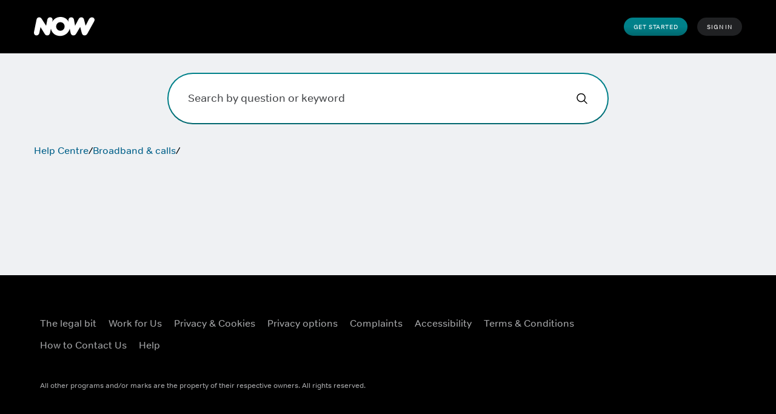

--- FILE ---
content_type: text/html; charset=utf-8
request_url: https://www.nowtv.com/gb/help/article/how-do-i-switch-to-now-broadband
body_size: 27930
content:
<!DOCTYPE html><html lang="en-GB"><head><meta charSet="utf-8" data-next-head=""/><meta charSet="utf-8"/><meta name="viewport" content="width=device-width, initial-scale=1" data-next-head=""/><meta http-equiv="X-UA-Compatible" content="IE=edge,chrome=1" data-next-head=""/><meta content="tbZtrwGFP8NzXnAj9oKDfckzrF7KXzO8eYwfIDbk74M" name="google-site-verification" data-next-head=""/><meta content="8B4DAE0B1C7E0471928BDC451D6558B6" name="msvalidate.01" data-next-head=""/><meta name="application" content="ott-sas-peacock-help" data-next-head=""/><meta name="featureReleaseFlag" content="false" data-next-head=""/><link rel="icon" type="image/x-icon" href="https://www.nowtv.com/static/now-toolkit/45.16.0/now/favicons/favicon.ico"/><link rel="icon" type="image/png" sizes="16x16" href="https://www.nowtv.com/static/now-toolkit/45.16.0/now/favicons/favicon_16x16.png"/><link rel="icon" type="image/png" sizes="32x32" href="https://www.nowtv.com/static/now-toolkit/45.16.0/now/favicons/favicon_32x32.png"/><link rel="apple-touch-icon" type="image/x-icon" href="https://www.nowtv.com/static/now-toolkit/45.16.0/now/favicons/favicon_32x32.png"/><link href="https://www.nowtv.com/static/now-toolkit/45.16.0/now/fonts/nowtvtext-bold.woff2" as="font" type="font/woff2" crossorigin="anonymous" rel="preload"/><link href="https://www.nowtv.com/static/now-toolkit/45.16.0/now/fonts/nowtvtext-light.woff2" as="font" type="font/woff2" crossorigin="anonymous" rel="preload"/><link href="https://www.nowtv.com/static/now-toolkit/45.16.0/now/fonts/nowtvtext-regular.woff2" as="font" type="font/woff2" crossorigin="anonymous" rel="preload"/><title data-next-head="">Get NOW Broadband</title><meta content="Get NOW Broadband" name="title" data-next-head=""/><meta content="INDEX, FOLLOW" name="robots" data-next-head=""/><meta content="switch broadband,switching broadband,internet switch,how to switch broadband,broadband switching,switching from bt,switching from virgin media,switching from TalkTalk,change broadband provider, broadband change,virgin,broadband,sky customers,bridband" name="keywords" data-next-head=""/><meta content="NOW Broadband is no longer available to new members, but you might want to consider switching to NOW Powered by Sky full fibre broadband." name="description" data-next-head=""/><link href="https://www.nowtv.com/gb/help/article/how-do-i-switch-to-now-broadband" rel="canonical" data-next-head=""/><meta name="commit:short" content="c07eb4e"/><meta name="app:env" content="canary"/><meta name="theme-color" content="#ffffff"/><meta name="server-epoch" content="1768861511704"/><script data-testid="assets-common" src="/assets/sky_common.js?single"></script><noscript data-n-css=""></noscript><script defer="" noModule="" src="/help/_next/static/chunks/polyfills-42372ed130431b0a.js"></script><script defer="" src="/help/_next/static/chunks/3905.779fed2b826e2ebe.js"></script><script src="/help/_next/static/chunks/webpack-e876b882a2b90e12.js" defer=""></script><script src="/help/_next/static/chunks/framework-1cc11fc8e77376ce.js" defer=""></script><script src="/help/_next/static/chunks/vendors-ac13cf0bdf8bfc7b.js" defer=""></script><script src="/help/_next/static/chunks/main-1bb2bb540c2cfebd.js" defer=""></script><script src="/help/_next/static/chunks/toolkit-d59f957f42e2503f.js" defer=""></script><script src="/help/_next/static/chunks/datadog-404b66cf5652037a.js" defer=""></script><script src="/help/_next/static/chunks/gql-e2b41255adb65911.js" defer=""></script><script src="/help/_next/static/chunks/pages/_app-7fb5234def21658e.js" defer=""></script><script src="/help/_next/static/chunks/3261-06bbc473d72ba7db.js" defer=""></script><script src="/help/_next/static/chunks/3718-05bf24b8533d5b08.js" defer=""></script><script src="/help/_next/static/chunks/3408-8a755335d69b0ab3.js" defer=""></script><script src="/help/_next/static/chunks/pages/article/%5BarticleKey%5D-43942399f2247472.js" defer=""></script><script src="/help/_next/static/help-lambda-c07eb4ec9e3defa2c596746ebffaaee63a4a789c/_buildManifest.js" defer=""></script><script src="/help/_next/static/help-lambda-c07eb4ec9e3defa2c596746ebffaaee63a4a789c/_ssgManifest.js" defer=""></script><style data-styled="" data-styled-version="5.3.11">@font-face{font-family:nowtvtext;src:url("https://www.nowtv.com/static/now-toolkit/45.16.0/now/fonts/nowtvtext-light.woff2") format("woff2");font-display:swap;font-weight:100;}/*!sc*/
@font-face{font-family:nowtvtext;src:url("https://www.nowtv.com/static/now-toolkit/45.16.0/now/fonts/nowtvtext-regular.woff2") format("woff2");font-display:swap;font-weight:normal;}/*!sc*/
@font-face{font-family:nowtvtext;src:url("https://www.nowtv.com/static/now-toolkit/45.16.0/now/fonts/nowtvtext-bold.woff2") format("woff2");font-display:swap;font-weight:bold;}/*!sc*/
html{line-height:1.15;-webkit-text-size-adjust:100%;}/*!sc*/
body{margin:0;}/*!sc*/
main{display:block;}/*!sc*/
h1{font-size:2em;margin:0.67em 0;}/*!sc*/
hr{box-sizing:content-box;height:0;overflow:visible;}/*!sc*/
pre{font-family:monospace,monospace;font-size:1em;}/*!sc*/
a{background-color:transparent;}/*!sc*/
abbr[title]{border-bottom:none;-webkit-text-decoration:underline;text-decoration:underline;-webkit-text-decoration:underline dotted;text-decoration:underline dotted;}/*!sc*/
b,strong{font-weight:bolder;}/*!sc*/
code,kbd,samp{font-family:monospace,monospace;font-size:1em;}/*!sc*/
small{font-size:80%;}/*!sc*/
sub,sup{font-size:75%;line-height:0;position:relative;vertical-align:baseline;}/*!sc*/
sub{bottom:-0.25em;}/*!sc*/
sup{top:-0.5em;}/*!sc*/
img{border-style:none;}/*!sc*/
button,input,optgroup,select,textarea{font-family:inherit;font-size:100%;line-height:1.15;margin:0;}/*!sc*/
button,input{overflow:visible;}/*!sc*/
button,select{text-transform:none;}/*!sc*/
button,[type="button"],[type="reset"],[type="submit"]{-webkit-appearance:button;}/*!sc*/
button::-moz-focus-inner,[type="button"]::-moz-focus-inner,[type="reset"]::-moz-focus-inner,[type="submit"]::-moz-focus-inner{border-style:none;padding:0;}/*!sc*/
button:-moz-focusring,[type="button"]:-moz-focusring,[type="reset"]:-moz-focusring,[type="submit"]:-moz-focusring{outline:1px dotted ButtonText;}/*!sc*/
fieldset{padding:0.35em 0.75em 0.625em;}/*!sc*/
legend{box-sizing:border-box;color:inherit;display:table;max-width:100%;padding:0;white-space:normal;}/*!sc*/
progress{vertical-align:baseline;}/*!sc*/
textarea{overflow:auto;}/*!sc*/
[type="checkbox"],[type="radio"]{box-sizing:border-box;padding:0;}/*!sc*/
[type="number"]::-webkit-inner-spin-button,[type="number"]::-webkit-outer-spin-button{height:auto;}/*!sc*/
[type="search"]{-webkit-appearance:textfield;outline-offset:-2px;}/*!sc*/
[type="search"]::-webkit-search-decoration{-webkit-appearance:none;}/*!sc*/
::-webkit-file-upload-button{-webkit-appearance:button;font:inherit;}/*!sc*/
details{display:block;}/*!sc*/
summary{display:list-item;}/*!sc*/
template{display:none;}/*!sc*/
[hidden]{display:none;}/*!sc*/
html,body{margin:0;padding:0;box-sizing:border-box;height:100%;}/*!sc*/
html *,body *{box-sizing:inherit;}/*!sc*/
html{font-size:12px;line-height:16px;font-family:nowtvtext,Helvetica,Arial,sans-serif;-webkit-font-smoothing:antialiased;-moz-osx-font-smoothing:grayscale;text-rendering:optimizeLegibility;}/*!sc*/
@media (min-width:1025px){html{font-size:16px;line-height:22px;}}/*!sc*/
input[type=password]::-ms-reveal{display:none;}/*!sc*/
input[type=password]::-webkit-password-reveal,input[type=password]::-webkit-inner-spin-button,input[type=password]::-webkit-outer-spin-button{display:none;}/*!sc*/
input[type=password]::-moz-password-reveal{display:none;}/*!sc*/
data-styled.g3[id="sc-global-flMVIU1"]{content:"sc-global-flMVIU1,"}/*!sc*/
.glhcWo{-webkit-text-decoration:none;text-decoration:none;color:#016089;-webkit-text-decoration-color:transparent;text-decoration-color:transparent;-webkit-transition:color 0.25s,text-decoration-color 0.25s;transition:color 0.25s,text-decoration-color 0.25s;}/*!sc*/
.glhcWo:focus,.glhcWo:hover{-webkit-text-decoration:underline;text-decoration:underline;color:#047CAF;}/*!sc*/
data-styled.g8[id="sc-5eb74370-0"]{content:"glhcWo,"}/*!sc*/
.hcpvyg{font-size:10px;line-height:14px;padding:8px 16px;display:-webkit-box;display:-webkit-flex;display:-ms-flexbox;display:flex;-webkit-flex:1;-ms-flex:1;flex:1;cursor:pointer;-webkit-appearance:none;-moz-appearance:none;appearance:none;-webkit-text-decoration:none;text-decoration:none;-webkit-letter-spacing:0.08em;-moz-letter-spacing:0.08em;-ms-letter-spacing:0.08em;letter-spacing:0.08em;white-space:nowrap;-webkit-align-items:center;-webkit-box-align:center;-ms-flex-align:center;align-items:center;-webkit-box-pack:center;-webkit-justify-content:center;-ms-flex-pack:center;justify-content:center;border-width:0;border-style:solid;margin:0;-webkit-transition:300ms;transition:300ms;text-transform:uppercase;border-radius:100px;position:relative;width:-webkit-fit-content;width:-moz-fit-content;width:fit-content;color:#ffffff;background:linear-gradient(180deg,#00818A 0%,#00818A 50%,#00676E 100%);}/*!sc*/
@media (min-width:768px){.hcpvyg{width:-webkit-fit-content;width:-moz-fit-content;width:fit-content;}}/*!sc*/
@media (min-width:1025px){.hcpvyg{width:-webkit-fit-content;width:-moz-fit-content;width:fit-content;}}/*!sc*/
.hcpvyg:disabled{cursor:not-allowed;opacity:0.5;}/*!sc*/
.hcpvyg:focus{outline:none;}/*!sc*/
.hcpvyg:focus-visible{outline:3px solid #ffffff;}/*!sc*/
.khIjog{font-size:10px;line-height:14px;padding:8px 16px;display:-webkit-box;display:-webkit-flex;display:-ms-flexbox;display:flex;-webkit-flex:1;-ms-flex:1;flex:1;cursor:pointer;-webkit-appearance:none;-moz-appearance:none;appearance:none;-webkit-text-decoration:none;text-decoration:none;-webkit-letter-spacing:0.08em;-moz-letter-spacing:0.08em;-ms-letter-spacing:0.08em;letter-spacing:0.08em;white-space:nowrap;-webkit-align-items:center;-webkit-box-align:center;-ms-flex-align:center;align-items:center;-webkit-box-pack:center;-webkit-justify-content:center;-ms-flex-pack:center;justify-content:center;border-width:0;border-style:solid;margin:0;-webkit-transition:300ms;transition:300ms;text-transform:uppercase;border-radius:100px;position:relative;width:-webkit-fit-content;width:-moz-fit-content;width:fit-content;color:#ffffff;background:#323538a3;}/*!sc*/
@media (min-width:768px){.khIjog{width:-webkit-fit-content;width:-moz-fit-content;width:fit-content;}}/*!sc*/
@media (min-width:1025px){.khIjog{width:-webkit-fit-content;width:-moz-fit-content;width:fit-content;}}/*!sc*/
.khIjog:hover{background:#494B4E29;}/*!sc*/
.khIjog:disabled{cursor:not-allowed;opacity:0.5;}/*!sc*/
.khIjog:focus{outline:none;}/*!sc*/
.khIjog:focus-visible{outline:3px solid #ffffff;}/*!sc*/
data-styled.g22[id="sc-50a22d93-0"]{content:"hcpvyg,khIjog,"}/*!sc*/
.fEKjfQ{font-size:16px;line-height:24px;font-weight:normal;color:#000000;text-align:left;margin:0;color:#000000;font-weight:bold;}/*!sc*/
@media (min-width:1025px){.fEKjfQ{font-size:18px;line-height:24px;}}/*!sc*/
.fEKjfQ strong,.fEKjfQ b{font-weight:bold;}/*!sc*/
.fEKjfQ a{color:#016089;-webkit-text-decoration:none;text-decoration:none;cursor:pointer;}/*!sc*/
.fEKjfQ small{font-size:12px;line-height:16px;font-weight:normal;}/*!sc*/
@media (min-width:1025px){.fEKjfQ small{font-size:14px;line-height:16px;}}/*!sc*/
data-styled.g30[id="sc-988d8344-0"]{content:"fEKjfQ,"}/*!sc*/
.eXWbHD{width:100%;min-height:auto;height:auto;position:relative;text-align:left;padding:24px 16px 8px;}/*!sc*/
@media (min-width:768px){.eXWbHD{height:auto;padding:32px 16px 16px;}}/*!sc*/
@media screen and (orientation:landscape) and (hover:none) and (pointer:coarse) and (max-width:1025px){}/*!sc*/
@media screen and (max-width:389px){.eXWbHD{height:auto;}}/*!sc*/
data-styled.g43[id="sc-5bc27e46-0"]{content:"eXWbHD,"}/*!sc*/
.icNvjL{display:-webkit-box;display:-webkit-flex;display:-ms-flexbox;display:flex;-webkit-flex-direction:column;-ms-flex-direction:column;flex-direction:column;width:100%;height:auto;margin:0 auto;padding-top:0;padding-bottom:0;}/*!sc*/
@media (min-width:768px){.icNvjL{padding-top:0;}}/*!sc*/
@media (min-width:1025px){.icNvjL{padding-top:0;}}/*!sc*/
@media screen and (orientation:landscape) and (hover:none) and (pointer:coarse) and (max-width:1025px){.icNvjL{padding-top:0;}}/*!sc*/
data-styled.g44[id="sc-5bc27e46-1"]{content:"icNvjL,"}/*!sc*/
.bpIbjM{padding-top:0;width:100%;-webkit-flex:1;-ms-flex:1;flex:1;display:-webkit-box;display:-webkit-flex;display:-ms-flexbox;display:flex;-webkit-flex-direction:column;-ms-flex-direction:column;flex-direction:column;-webkit-align-items:center;-webkit-box-align:center;-ms-flex-align:center;align-items:center;-webkit-box-pack:center;-webkit-justify-content:center;-ms-flex-pack:center;justify-content:center;padding-bottom:0;}/*!sc*/
@media (min-width:768px){.bpIbjM{padding-top:0;}}/*!sc*/
data-styled.g45[id="sc-5bc27e46-2"]{content:"bpIbjM,"}/*!sc*/
.hoABcu{position:absolute;width:1px;height:1px;padding:0;margin:-1px;overflow:hidden;-webkit-clip:rect(0,0,0,0);clip:rect(0,0,0,0);white-space:nowrap;border-width:0;}/*!sc*/
data-styled.g48[id="sc-5bc27e46-5"]{content:"hoABcu,"}/*!sc*/
.iFjXSB{margin-bottom:2px;}/*!sc*/
data-styled.g66[id="sc-e7bb9150-0"]{content:"iFjXSB,"}/*!sc*/
.dojSZK{position:absolute;left:-10000px;top:auto;margin:0px;padding:0px;}/*!sc*/
.dojSZK:focus-within{position:absolute;left:0px;padding:5px;z-index:9999;}/*!sc*/
data-styled.g67[id="sc-e7bb9150-1"]{content:"dojSZK,"}/*!sc*/
.krVa-Di:link,.krVa-Di:visited,.krVa-Di:hover,.krVa-Di:active{display:inline-block;padding:8px;border:1px solid black;background-color:white;color:black;-webkit-text-decoration:none;text-decoration:none;}/*!sc*/
data-styled.g68[id="sc-e7bb9150-2"]{content:"krVa-Di,"}/*!sc*/
html{font-size:16px !important;line-height:22px;background:#EFF1F3;}/*!sc*/
*{box-sizing:border-box;}/*!sc*/
a,abbr,acronym,address,applet,article,aside,audio,b,big,blockquote,body,canvas,caption,center,cite,code,dd,del,details,dfn,div,dl,dt,em,embed,fieldset,figcaption,figure,footer,form,h1,h2,h3,h4,h5,h6,header,hgroup,html,i,iframe,img,ins,kbd,label,legend,li,mark,menu,nav,object,ol,output,p,pre,q,ruby,s,samp,section,small,span,strike,strong,sub,summary,sup,svg,table,tbody,td,tfoot,th,thead,time,tr,tt,u,ul,var,video{margin:0;padding:0;}/*!sc*/
a{-webkit-text-decoration:none;text-decoration:none;}/*!sc*/
.grecaptcha-badge{bottom:28px!important;}/*!sc*/
.closeButton,.minimizeButton{display:-webkit-box;display:-webkit-flex;display:-ms-flexbox;display:flex;-webkit-box-pack:center;-webkit-justify-content:center;-ms-flex-pack:center;justify-content:center;-webkit-align-items:center;-webkit-box-align:center;-ms-flex-align:center;align-items:center;}/*!sc*/
.closeButton svg,.minimizeButton svg{width:20px;height:20px;}/*!sc*/
nextjs-portal{display:block;}/*!sc*/
data-styled.g69[id="sc-global-ioyYDI1"]{content:"sc-global-ioyYDI1,"}/*!sc*/
.dKNWOy{width:100%;}/*!sc*/
data-styled.g125[id="sc-d3c28556-0"]{content:"dKNWOy,"}/*!sc*/
.eMJcNj{width:100%;position:relative;}/*!sc*/
data-styled.g126[id="sc-d3c28556-1"]{content:"eMJcNj,"}/*!sc*/
.joxwUe{position:relative;width:100%;margin:0 auto;line-height:0;}/*!sc*/
@media (min-width:768px){.joxwUe{width:576px;}}/*!sc*/
@media (min-width:1025px){.joxwUe{width:728px;}}/*!sc*/
data-styled.g127[id="sc-d3c28556-2"]{content:"joxwUe,"}/*!sc*/
.bfEenP{width:100%;background:linear-gradient( #ffffff,#ffffff ) padding-box,linear-gradient(180deg,#00818A 0%,#00818A 50%,#00676E 100%) border-box;border:solid 2px transparent;padding:24px 56px 24px 24px;border-radius:35px;min-height:24px;height:auto;resize:none;overflow:hidden;white-space:pre-wrap;word-wrap:break-word;line-height:1.4;-webkit-transition:height 0.15s ease;transition:height 0.15s ease;}/*!sc*/
@media (min-width:768px){.bfEenP{padding:28px 72px 28px 32px;border-radius:44px;min-height:28px;font-size:18px;}}/*!sc*/
.bfEenP::-webkit-input-placeholder{color:#494B4E;}/*!sc*/
.bfEenP::-moz-placeholder{color:#494B4E;}/*!sc*/
.bfEenP:-ms-input-placeholder{color:#494B4E;}/*!sc*/
.bfEenP::placeholder{color:#494B4E;}/*!sc*/
.bfEenP:focus,.bfEenP:focus-visible{outline:3px solid #069DE0;border:solid 2px #ffffff;}/*!sc*/
data-styled.g128[id="sc-d3c28556-3"]{content:"bfEenP,"}/*!sc*/
.gCuGYW{position:absolute;width:1px;height:1px;padding:0;margin:-1px;overflow:hidden;-webkit-clip:rect(0,0,0,0);clip:rect(0,0,0,0);white-space:nowrap;border:0;}/*!sc*/
data-styled.g129[id="sc-d3c28556-4"]{content:"gCuGYW,"}/*!sc*/
.gwqaai{width:32px;height:32px;background:#ffffff;display:-webkit-box;display:-webkit-flex;display:-ms-flexbox;display:flex;-webkit-align-items:center;-webkit-box-align:center;-ms-flex-align:center;align-items:center;-webkit-box-pack:center;-webkit-justify-content:center;-ms-flex-pack:center;justify-content:center;border:none;cursor:pointer;padding:8px;border-radius:50%;position:fixed;top:32px;right:16px;opacity:0;visibility:hidden;-webkit-transition:opacity 800ms,-webkit-transform 800ms,visibility 0s 800ms;-webkit-transition:opacity 800ms,transform 800ms,visibility 0s 800ms;transition:opacity 800ms,transform 800ms,visibility 0s 800ms;}/*!sc*/
.gwqaai:hover{background:#B9BEBE;}/*!sc*/
.gwqaai:focus,.gwqaai:focus-visible{outline:3px solid #069DE0;}/*!sc*/
data-styled.g130[id="sc-5558d1-0"]{content:"gwqaai,"}/*!sc*/
.jubMgM{position:absolute;top:24px;right:24px;}/*!sc*/
@media (min-width:768px){.jubMgM{top:30px;right:32px;}}/*!sc*/
data-styled.g131[id="sc-ed17dc4b-0"]{content:"jubMgM,"}/*!sc*/
.irnYSV{width:calc(100% + 32px);background:#ffffff;padding:24px 16px;position:absolute;left:-16px;top:calc(100% + 24px);overflow-y:auto;z-index:10001;display:-webkit-box;display:-webkit-flex;display:-ms-flexbox;display:flex;-webkit-flex-direction:column;-ms-flex-direction:column;flex-direction:column;-webkit-align-items:center;-webkit-box-align:center;-ms-flex-align:center;align-items:center;-webkit-transform:translateX(-100vw) translateZ(0);-ms-transform:translateX(-100vw) translateZ(0);transform:translateX(-100vw) translateZ(0);-webkit-transition:opacity 800ms,-webkit-transform 0s,visibility 0s 800ms,pointer-events 0s 800ms;-webkit-transition:opacity 800ms,transform 0s,visibility 0s 800ms,pointer-events 0s 800ms;transition:opacity 800ms,transform 0s,visibility 0s 800ms,pointer-events 0s 800ms;opacity:0;pointer-events:none;visibility:hidden;}/*!sc*/
@media (min-width:768px){.irnYSV{padding:32px 16px;}}/*!sc*/
data-styled.g134[id="sc-2f5e0d7b-0"]{content:"irnYSV,"}/*!sc*/
.hOFUKc{width:100%;margin:0 auto;word-wrap:break-word;}/*!sc*/
@media (min-width:768px){.hOFUKc{width:576px;}}/*!sc*/
@media (min-width:1025px){.hOFUKc{width:728px;}}/*!sc*/
data-styled.g135[id="sc-2f5e0d7b-1"]{content:"hOFUKc,"}/*!sc*/
.fQLkgm{margin-bottom:8px;}/*!sc*/
data-styled.g136[id="sc-2f5e0d7b-2"]{content:"fQLkgm,"}/*!sc*/
.dVeulK{list-style:none;padding-left:0;}/*!sc*/
data-styled.g137[id="sc-2f5e0d7b-3"]{content:"dVeulK,"}/*!sc*/
.goxvNO{display:-webkit-box;display:-webkit-flex;display:-ms-flexbox;display:flex;-webkit-box-pack:justify;-webkit-justify-content:space-between;-ms-flex-pack:justify;justify-content:space-between;width:100%;-webkit-align-items:center;-webkit-box-align:center;-ms-flex-align:center;align-items:center;background-color:#000000;height:72px;padding:0 16px;}/*!sc*/
@media (min-width:768px){.goxvNO{padding:0 32px;}}/*!sc*/
@media (min-width:1025px){.goxvNO{height:88px;padding:0 56px;}}/*!sc*/
data-styled.g151[id="sc-1437cd7d-0"]{content:"goxvNO,"}/*!sc*/
.eZszAm{display:-webkit-box;display:-webkit-flex;display:-ms-flexbox;display:flex;-webkit-flex-direction:row;-ms-flex-direction:row;flex-direction:row;-webkit-flex:1;-ms-flex:1;flex:1;-webkit-align-items:center;-webkit-box-align:center;-ms-flex-align:center;align-items:center;}/*!sc*/
data-styled.g152[id="sc-1437cd7d-1"]{content:"eZszAm,"}/*!sc*/
.ilFkcm{line-height:12px;max-width:100px;width:100%;}/*!sc*/
.ilFkcm:focus{outline:#ffffff solid 2px;}/*!sc*/
@media (min-width:1025px){.ilFkcm{width:120px;}}/*!sc*/
data-styled.g153[id="sc-1437cd7d-2"]{content:"ilFkcm,"}/*!sc*/
.jGisvl{margin-left:auto;display:-webkit-box;display:-webkit-flex;display:-ms-flexbox;display:flex;-webkit-flex-direction:row;-ms-flex-direction:row;flex-direction:row;-webkit-align-items:center;-webkit-box-align:center;-ms-flex-align:center;align-items:center;margin-top:0;}/*!sc*/
data-styled.g164[id="sc-ace928c-0"]{content:"jGisvl,"}/*!sc*/
.cMiJJW{display:-webkit-box;display:-webkit-flex;display:-ms-flexbox;display:flex;-webkit-align-items:center;-webkit-box-align:center;-ms-flex-align:center;align-items:center;list-style-type:none;margin:0px;padding:0px;}/*!sc*/
data-styled.g165[id="sc-ace928c-1"]{content:"cMiJJW,"}/*!sc*/
.IJqmQ{margin-left:8px;font-size:14px;}/*!sc*/
@media (min-width:768px){.IJqmQ{position:relative;font-size:16px;margin-left:16px;}}/*!sc*/
data-styled.g166[id="sc-ace928c-2"]{content:"IJqmQ,"}/*!sc*/
.kTpbdC{list-style-type:none;margin:0;padding:0;}/*!sc*/
@media (min-width:480px){.kTpbdC{display:-webkit-box;display:-webkit-flex;display:-ms-flexbox;display:flex;-webkit-flex-wrap:wrap;-ms-flex-wrap:wrap;flex-wrap:wrap;}}/*!sc*/
data-styled.g185[id="sc-5bdda175-0"]{content:"kTpbdC,"}/*!sc*/
.drnIEq{margin:0 10px;font-size:12px;line-height:36px;}/*!sc*/
@media (min-width:480px){.drnIEq{display:-webkit-box;display:-webkit-flex;display:-ms-flexbox;display:flex;-webkit-align-items:center;-webkit-box-align:center;-ms-flex-align:center;align-items:center;}}/*!sc*/
@media (min-width:768px){.drnIEq{font-size:16px;line-height:16px;}}/*!sc*/
data-styled.g186[id="sc-5bdda175-1"]{content:"drnIEq,"}/*!sc*/
.cpubmU{display:none;padding-right:0;}/*!sc*/
data-styled.g189[id="sc-5bdda175-4"]{content:"cpubmU,"}/*!sc*/
.hnakXt{display:-webkit-box;display:-webkit-flex;display:-ms-flexbox;display:flex;-webkit-align-items:center;-webkit-box-align:center;-ms-flex-align:center;align-items:center;color:#A4A5A7;-webkit-text-decoration:none;text-decoration:none;-webkit-transition:0.25s color;transition:0.25s color;font-size:12px;line-height:36px;}/*!sc*/
.hnakXt:hover{color:#ffffff;}/*!sc*/
.hnakXt:focus{outline:3px solid #ffffff;}/*!sc*/
@media (min-width:768px){.hnakXt{font-size:16px;}}/*!sc*/
data-styled.g192[id="sc-e224dd7-0"]{content:"hnakXt,"}/*!sc*/
.kyihZp{width:100%;margin:0 auto;display:-webkit-box;display:-webkit-flex;display:-ms-flexbox;display:flex;-webkit-align-items:flex-end;-webkit-box-align:flex-end;-ms-flex-align:flex-end;align-items:flex-end;background-color:#000000;min-height:263px;position:relative;}/*!sc*/
data-styled.g195[id="sc-488792c-1"]{content:"kyihZp,"}/*!sc*/
.fZWdqp{width:100%;padding:20px 0;max-width:1440px;margin-left:auto;margin-right:auto;}/*!sc*/
data-styled.g196[id="sc-488792c-2"]{content:"fZWdqp,"}/*!sc*/
.cVyFFf{width:100%;margin-left:auto;margin-right:auto;padding:0 20px;max-width:1440px;}/*!sc*/
@media (min-width:768px){.cVyFFf{padding:20px;display:-webkit-box;display:-webkit-flex;display:-ms-flexbox;display:flex;-webkit-box-pack:center;-webkit-justify-content:center;-ms-flex-pack:center;justify-content:center;-webkit-align-items:center;-webkit-box-align:center;-ms-flex-align:center;align-items:center;-webkit-flex-direction:row;-ms-flex-direction:row;flex-direction:row;}}/*!sc*/
@media (min-width:1025px){.cVyFFf{padding:20px 56px;}}/*!sc*/
data-styled.g197[id="sc-488792c-3"]{content:"cVyFFf,"}/*!sc*/
.gSxjxM{margin:auto;padding:0 20px;color:#A4A5A7;font-size:12px;line-height:18px;max-width:1440px;}/*!sc*/
@media (min-width:768px){.gSxjxM{line-height:12px;}}/*!sc*/
@media (min-width:1025px){.gSxjxM{padding:0 56px 56px;}}/*!sc*/
data-styled.g199[id="sc-488792c-5"]{content:"gSxjxM,"}/*!sc*/
.jZLqcT{padding:0 10px;line-height:16px;}/*!sc*/
data-styled.g200[id="sc-488792c-6"]{content:"jZLqcT,"}/*!sc*/
.htnXlg{margin:0 0 0 auto;}/*!sc*/
data-styled.g204[id="sc-f6e720f7-0"]{content:"htnXlg,"}/*!sc*/
.jAXNRy{display:-webkit-box;display:-webkit-flex;display:-ms-flexbox;display:flex;-webkit-box-pack:start;-webkit-justify-content:flex-start;-ms-flex-pack:start;justify-content:flex-start;-webkit-align-items:center;-webkit-box-align:center;-ms-flex-align:center;align-items:center;-webkit-flex-direction:row;-ms-flex-direction:row;flex-direction:row;list-style-type:none;margin:0;padding:0;-webkit-flex-wrap:wrap;-ms-flex-wrap:wrap;flex-wrap:wrap;}/*!sc*/
data-styled.g205[id="sc-f6e720f7-1"]{content:"jAXNRy,"}/*!sc*/
.jbHcOE{margin:30px 10px;}/*!sc*/
@media (min-width:480px){.jbHcOE{margin:10px;}}/*!sc*/
data-styled.g206[id="sc-f6e720f7-2"]{content:"jbHcOE,"}/*!sc*/
.dbnBwp{display:inline-block;background-size:100%;width:32px;height:32px;margin:0;background-image:url(https://pixel.disco.nowtv.com/pcms/98c55a04-d4c3-11ef-af3b-8f36296f1942/AGG_SOURCE?proposition=NOWOTT&language=en-GB&versionId=3a544886-87b3-58b9-b0ca-70eab2fe0858);}/*!sc*/
.dbnBwp:focus{outline:3px solid #ffffff;}/*!sc*/
.dbnBwp:hover{background-position-y:bottom;}/*!sc*/
.jPpIsF{display:inline-block;background-size:100%;width:32px;height:32px;margin:0;background-image:url(https://pixel.disco.nowtv.com/pcms/9a2cf492-d4c3-11ef-8cf3-0f906dc79dc5/AGG_SOURCE?proposition=NOWOTT&language=en-GB&versionId=9e993e1d-613d-5265-a4aa-da259cc638be);}/*!sc*/
.jPpIsF:focus{outline:3px solid #ffffff;}/*!sc*/
.jPpIsF:hover{background-position-y:bottom;}/*!sc*/
.gwSoLP{display:inline-block;background-size:100%;width:32px;height:32px;margin:0;background-image:url(https://pixel.disco.nowtv.com/pcms/98d29728-d4c3-11ef-a77d-b3801f5f3c9b/AGG_SOURCE?proposition=NOWOTT&language=en-GB&versionId=cf6f1b55-33bc-537d-87bd-27dc55436aa1);}/*!sc*/
.gwSoLP:focus{outline:3px solid #ffffff;}/*!sc*/
.gwSoLP:hover{background-position-y:bottom;}/*!sc*/
.hYmmCU{display:inline-block;background-size:100%;width:32px;height:32px;margin:0;background-image:url(https://pixel.disco.nowtv.com/pcms/98c5901e-d4c3-11ef-a9d3-fb412fead2de/AGG_SOURCE?proposition=NOWOTT&language=en-GB&versionId=f6a56fe6-33c4-5b92-adff-ca290460dd83);}/*!sc*/
.hYmmCU:focus{outline:3px solid #ffffff;}/*!sc*/
.hYmmCU:hover{background-position-y:bottom;}/*!sc*/
.hxkOZf{display:inline-block;background-size:100%;width:32px;height:32px;margin:0;background-image:url(https://pixel.disco.nowtv.com/pcms/98c42d3c-d4c3-11ef-8ce5-4fb091b89bed/AGG_SOURCE?proposition=NOWOTT&language=en-GB&versionId=05cf9386-0cac-5dad-bdd5-355658b73970);}/*!sc*/
.hxkOZf:focus{outline:3px solid #ffffff;}/*!sc*/
.hxkOZf:hover{background-position-y:bottom;}/*!sc*/
data-styled.g209[id="sc-6d65a474-0"]{content:"dbnBwp,jPpIsF,gwSoLP,hYmmCU,hxkOZf,"}/*!sc*/
.fCCcTK{display:-webkit-box;display:-webkit-flex;display:-ms-flexbox;display:flex;-webkit-flex-direction:column;-ms-flex-direction:column;flex-direction:column;min-height:100vh;}/*!sc*/
data-styled.g210[id="sc-240df80e-0"]{content:"fCCcTK,"}/*!sc*/
.fqzuoY{visibility:visible;opacity:1;-webkit-transition:opacity 800ms;transition:opacity 800ms;}/*!sc*/
data-styled.g211[id="sc-32dae2eb-0"]{content:"fqzuoY,"}/*!sc*/
.dAOWuS{width:100%;}/*!sc*/
.dAOWuS:empty{padding:0;}/*!sc*/
data-styled.g212[id="sc-218c4e93-0"]{content:"dAOWuS,"}/*!sc*/
@media (min-width:768px){.jwrAQb{margin-bottom:0px;}}/*!sc*/
data-styled.g213[id="sc-218c4e93-1"]{content:"jwrAQb,"}/*!sc*/
.fhKnNS{display:-webkit-box;display:-webkit-flex;display:-ms-flexbox;display:flex;-webkit-flex:1 1 0%;-ms-flex:1 1 0%;flex:1 1 0%;-webkit-flex-direction:column;-ms-flex-direction:column;flex-direction:column;-webkit-align-items:center;-webkit-box-align:center;-ms-flex-align:center;align-items:center;}/*!sc*/
data-styled.g215[id="sc-218c4e93-3"]{content:"fhKnNS,"}/*!sc*/
.fdWBWz{display:-webkit-box;display:-webkit-flex;display:-ms-flexbox;display:flex;-webkit-flex-direction:column;-ms-flex-direction:column;flex-direction:column;-webkit-align-items:center;-webkit-box-align:center;-ms-flex-align:center;align-items:center;width:100%;padding-top:1.25rem;padding-bottom:1.5rem;padding-left:1.25rem;padding-right:1.25rem;}/*!sc*/
@media (min-width:768px){.fdWBWz{padding-top:1rem;padding-left:1.5rem;padding-right:1.5rem;}}/*!sc*/
data-styled.g216[id="sc-218c4e93-4"]{content:"fdWBWz,"}/*!sc*/
.jYVduf{display:-webkit-box;display:-webkit-flex;display:-ms-flexbox;display:flex;-webkit-flex-direction:column;-ms-flex-direction:column;flex-direction:column;-webkit-align-items:center;-webkit-box-align:center;-ms-flex-align:center;align-items:center;width:100%;max-width:73rem;}/*!sc*/
data-styled.g217[id="sc-218c4e93-5"]{content:"jYVduf,"}/*!sc*/
.iukIbl.chatbot .embeddedServiceLiveAgentStateChatInputFooter .chasitorControls{display:none;}/*!sc*/
.iukIbl.chatbot.shown{display:inherit;}/*!sc*/
.iukIbl #snap-in-chat-container.shown{display:inherit;}/*!sc*/
data-styled.g223[id="sc-3c58f8e7-0"]{content:"iukIbl,"}/*!sc*/
.bnfWxQ{height:100px;max-height:100px;}/*!sc*/
data-styled.g227[id="sc-4647b93d-1"]{content:"bnfWxQ,"}/*!sc*/
.derFWL{display:grid;grid-template-columns:1fr;width:100%;gap:16px;}/*!sc*/
data-styled.g234[id="sc-8829de8e-0"]{content:"derFWL,"}/*!sc*/
.ginZPI{width:100%;}/*!sc*/
data-styled.g235[id="sc-8829de8e-1"]{content:"ginZPI,"}/*!sc*/
.benwbP{-webkit-align-self:baseline;-ms-flex-item-align:baseline;align-self:baseline;max-width:100%;overflow:hidden;}/*!sc*/
data-styled.g237[id="sc-69c0095e-0"]{content:"benwbP,"}/*!sc*/
.iPqZni{list-style:none;padding:0;margin:0;display:-webkit-box;display:-webkit-flex;display:-ms-flexbox;display:flex;gap:8px;-webkit-align-items:center;-webkit-box-align:center;-ms-flex-align:center;align-items:center;}/*!sc*/
data-styled.g238[id="sc-69c0095e-1"]{content:"iPqZni,"}/*!sc*/
.dcMEIy{color:#016089;max-width:-webkit-fit-content;max-width:-moz-fit-content;max-width:fit-content;display:-webkit-box;display:-webkit-flex;display:-ms-flexbox;display:flex;gap:8px;overflow:hidden;}/*!sc*/
.dcMEIy::after{content:'/';color:#000000;}/*!sc*/
data-styled.g239[id="sc-69c0095e-2"]{content:"dcMEIy,"}/*!sc*/
.eYzoNz{-webkit-flex-shrink:0;-ms-flex-negative:0;flex-shrink:0;}/*!sc*/
data-styled.g240[id="sc-69c0095e-3"]{content:"eYzoNz,"}/*!sc*/
.eDXRPs{overflow:hidden;white-space:nowrap;text-overflow:ellipsis;}/*!sc*/
data-styled.g242[id="sc-69c0095e-5"]{content:"eDXRPs,"}/*!sc*/
</style></head><body><div id="__next"><div><div id="modal-root" data-testid="modal-root"></div><div id="survey" data-testid="survey"></div><div></div><div id="app"><ul data-testid="skip-links" class="sc-e7bb9150-1 dojSZK"><li class="sc-e7bb9150-0 iFjXSB"><a data-testid="skip-link-main-content" href="#main-content" class="sc-e7bb9150-2 krVa-Di">Skip to main content</a></li></ul><div data-tracking-pod="help" id="page-articlePage"><div data-testid="personas-nav" class="sc-240df80e-0 fCCcTK"><div class="sc-32dae2eb-0 fqzuoY"><div><header role="banner" class="sc-1437cd7d-0 goxvNO"><div class="sc-1437cd7d-1 eZszAm"><a data-testid="logo-link" href="/" aria-label="NOW Home" data-tracking-label="NOW Home" class="sc-1437cd7d-2 ilFkcm"><svg data-testid="now-wob-logo" aria-hidden="true" viewBox="0 0 114 36" fill="none" xmlns="http://www.w3.org/2000/svg"><path d="M67.1956 21.7881H67.313L68.933 29.536C69.5434 32.4239 71.1986 34.2317 74.1569 34.2317C76.7631 34.2317 78.3244 32.9169 79.7213 30.5808L86.941 18.5128L89.9345 29.6416C90.8267 32.9169 92.5993 34.2317 95.2172 34.2317C97.6003 34.2317 99.3846 32.8582 100.664 30.5808L113.167 8.24096C113.73 7.19617 114 6.21007 114 5.29441C114 2.67655 111.934 0.657399 108.94 0.657399C106.499 0.657399 104.491 2.07785 103.153 4.63701L97.0955 16.3176L94.1606 4.80136C93.468 2.27742 92.0241 0.63392 89.1362 0.63392C87.2345 0.63392 85.4149 1.18567 83.6892 4.34353L77.3618 16.2941L75.2487 4.95397C74.6735 1.96046 72.5721 0.64566 70.0012 0.64566C67.0664 0.64566 64.8242 2.72351 64.8242 5.72876C64.8242 6.05746 64.8242 6.28051 64.9416 7.04356L65.2234 8.79271H65.106C62.2885 3.43961 56.8885 0 49.8919 0C42.954 0 37.2252 3.70961 34.6191 8.79271H34.5017L34.8891 6.32746C34.9478 5.94007 35.0065 5.40006 35.0065 5.11832C35.0065 2.17176 33.0578 0.586963 30.2873 0.586963C27.9042 0.586963 25.7912 1.96046 25.1103 5.17702L22.8916 16.3058L14.6623 3.60395C13.2302 1.36175 11.7275 0.64566 9.8962 0.64566C7.63052 0.64566 5.50572 1.79611 4.89527 4.74266L0.16435 27.5638C0.0586963 28.2212 0 28.8786 0 29.3716C0 32.5295 2.00741 34.2317 4.73092 34.2317C6.94965 34.2317 9.46185 32.8112 10.0723 29.759L12.338 18.7946L19.945 30.9682C21.0602 32.776 22.4924 34.2434 24.9459 34.2434C27.7751 34.2434 29.5008 32.6586 30.123 29.9351L31.8486 21.7998H31.966C33.4217 29.5477 39.9135 35.2295 49.2462 35.2295C58.2972 35.2178 65.4699 29.2073 67.1956 21.7881ZM49.6688 25.5916C45.2197 25.5916 41.7213 21.9876 41.7213 17.6206C41.7213 13.0306 45.2197 9.64968 49.6688 9.64968C54.165 9.64968 57.6633 13.1949 57.6633 17.6206C57.6633 22.0463 54.1767 25.5916 49.6688 25.5916Z" fill="white"></path></svg></a></div><nav class="sc-ace928c-0 jGisvl"><ul class="sc-ace928c-1 cMiJJW"><li class="sc-ace928c-2 IJqmQ"><a data-tracking="true" href="/membership" data-tracking-action="click" data-testid="menu-primary-button" aria-label="Get Started" data-tracking-label="Get Started" data-tracking-context="nav" class="sc-50a22d93-0 hcpvyg">Get Started</a></li><li class="sc-ace928c-2 IJqmQ"><a data-tracking="true" href="/gb/sign-in?return=/gb/help/article/how-do-i-switch-to-now-broadband" data-tracking-action="click" data-testid="menu-secondary-button" aria-label="Sign In" data-tracking-label="Sign In" data-tracking-context="nav" class="sc-50a22d93-0 khIjog">Sign In</a></li></ul></nav></header></div></div><div><div id="snap-in-chat-container" data-testid="snap-in-chat-container" data-cs-mask="true" class="sc-3c58f8e7-0 iukIbl"></div></div><div id="magneto-dropzone-0" data-no-spacing="true" class="sc-218c4e93-0 dAOWuS"></div><div class="sc-218c4e93-3 fhKnNS"><section role="region" aria-labelledby="page-header-title" data-test-e2e="page-header" class="sc-5bc27e46-0 eXWbHD"><div class="sc-5bc27e46-1 icNvjL"><div class="sc-5bc27e46-2 bpIbjM"><h1 id="page-header-title" class="sc-5bc27e46-5 hoABcu">Hi,<!-- -->, <!-- -->how can we help today?</h1><div data-search-container="true" class="sc-d3c28556-0 dKNWOy"><form role="search" class="sc-d3c28556-1 eMJcNj"><div class="sc-d3c28556-2 joxwUe"><textarea name="search-help-articles" data-testid="predictive-search" aria-label="Search by question or keyword" aria-describedby="search-instructions  predictive-search-live" aria-haspopup="listbox" aria-multiline="true" aria-controls="search-results-panel" placeholder="Search by question or keyword" rows="1" maxLength="128" spellCheck="false" autoComplete="off" class="sc-d3c28556-3 bfEenP"></textarea><div class="sc-ed17dc4b-0 jubMgM"><svg data-testid="icon-search-plain" xmlns="http://www.w3.org/2000/svg" width="24" height="24" viewBox="0 0 32 33" fill="#000000" mode="light" preserveAspectRatio="xMidYMid meet" x="0" y="0"><path d="M14 5.338c-5.523 0-10 4.477-10 10s4.477 10 10 10a9.959 9.959 0 0 0 6.33-2.259l5.963 5.965a1 1 0 0 0 1.414-1.414l-5.963-5.965A9.958 9.958 0 0 0 24 15.338c0-5.523-4.477-10-10-10Zm-8 10a8 8 0 1 1 16 0 8 8 0 0 1-16 0Z"></path></svg></div></div><div id="search-instructions" class="sc-d3c28556-4 gCuGYW">Search field. Press Enter to search, Escape to clear.</div><div id="predictive-search-live" data-testid="predictive-search-live-region" role="status" aria-live="polite" aria-atomic="true" class="sc-d3c28556-4 gCuGYW"></div><button aria-label="Close search" aria-controls="search-results-panel" type="button" inert="" class="sc-5558d1-0 gwqaai"><svg data-testid="icon-close" xmlns="http://www.w3.org/2000/svg" width="10" height="10" viewBox="0 0 16 16" fill="#000000" mode="light" preserveAspectRatio="xMidYMid meet" x="0" y="0"><path d="M16 1.086 14.914 0 8 6.914 1.086 0 0 1.086 6.914 8 0 14.914 1.086 16 8 9.086 14.914 16 16 14.914 9.086 8 16 1.086Z"></path></svg></button><div role="region" aria-live="polite" aria-atomic="true" aria-hidden="true" id="search-results-panel" data-testid="search-results-panel" class="sc-2f5e0d7b-0 irnYSV"><div class="sc-2f5e0d7b-1 hOFUKc"><h2 class="sc-988d8344-0 sc-2f5e0d7b-2 fEKjfQ fQLkgm">Search results</h2><ul aria-label="Search results" id="search-suggest-listbox" class="sc-2f5e0d7b-3 dVeulK"></ul></div></div></form></div></div></div></section><div id="magneto-dropzone-1" data-no-spacing="true" class="sc-218c4e93-0 dAOWuS"></div><div class="sc-218c4e93-4 fdWBWz"><div class="sc-218c4e93-5 jYVduf"><div class="sc-218c4e93-0 sc-218c4e93-1 dAOWuS jwrAQb"><div id="magneto-dropzone-2" class="sc-218c4e93-0 dAOWuS"></div><div id="magneto-dropzone-3" class="sc-218c4e93-0 dAOWuS"></div></div><div class="sc-8829de8e-0 derFWL"><nav aria-label="Breadcrumbs" data-test-e2e="breadcrumbs-container" class="sc-69c0095e-0 benwbP"><ol class="sc-69c0095e-1 iPqZni"><li data-test-e2e="breadcrumbs-item" class="sc-69c0095e-2 sc-69c0095e-3 dcMEIy eYzoNz"><div class="sc-69c0095e-5 eDXRPs"><a href="/gb/help"><span data-tracking="true" class="sc-5eb74370-0 glhcWo">Help Centre</span></a></div></li><li data-test-e2e="breadcrumbs-item" class="sc-69c0095e-2 dcMEIy"><div class="sc-69c0095e-5 eDXRPs"><a href="/gb/help/category/broadband-and-calls"><span data-tracking="true" class="sc-5eb74370-0 glhcWo">Broadband &amp; calls</span></a></div></li></ol></nav><main tabindex="-1" id="main-content" class="sc-8829de8e-1 ginZPI"><div class="sc-4647b93d-1 bnfWxQ"></div></main></div><div id="magneto-dropzone-4" class="sc-218c4e93-0 dAOWuS"></div></div></div></div><span id="footer" tabindex="-1"><footer role="contentinfo" class="sc-488792c-1 kyihZp"><div class="sc-488792c-2 fZWdqp"><div class="sc-488792c-3 cVyFFf"><ul class="sc-5bdda175-0 kTpbdC"><li class="sc-5bdda175-1 drnIEq"><a data-testid="footer-link" href="https://www.nowtv.com/the-legal-bit" target="_blank" rel="noopener noreferrer" aria-label="The legal bit ((Opens in new window))" class="sc-e224dd7-0 hnakXt">The legal bit</a></li><li class="sc-5bdda175-1 drnIEq"><a data-testid="footer-link" href="https://careers.sky.com/" target="_blank" rel="noopener noreferrer" aria-label="Work for Us ((Opens in new window))" class="sc-e224dd7-0 hnakXt">Work for Us</a></li><li class="sc-5bdda175-1 drnIEq"><a data-testid="footer-link" href="https://www.nowtv.com/terms/privacy" target="_blank" rel="noopener noreferrer" aria-label="Privacy &amp; Cookies ((Opens in new window))" class="sc-e224dd7-0 hnakXt">Privacy &amp; Cookies</a></li><li class="sc-5bdda175-1 drnIEq"><a data-testid="footer-link" href="/cookies" target="_blank" rel="noopener noreferrer" aria-label="Privacy options ((Opens in new window))" class="sc-e224dd7-0 hnakXt"><img aria-hidden="true" src="[data-uri]" alt="CMP Icon" class="sc-5bdda175-4 cpubmU"/>Privacy options</a></li><li class="sc-5bdda175-1 drnIEq"><a data-testid="footer-link" href="https://www.nowtv.com/gb/help/article/how-to-make-a-complaint" target="_blank" rel="noopener noreferrer" aria-label="Complaints ((Opens in new window))" class="sc-e224dd7-0 hnakXt">Complaints</a></li><li class="sc-5bdda175-1 drnIEq"><a data-testid="footer-link" href="https://www.nowtv.com/gb/help/article/accessibility-support" target="_blank" rel="noopener noreferrer" aria-label="Accessibility ((Opens in new window))" class="sc-e224dd7-0 hnakXt">Accessibility</a></li><li class="sc-5bdda175-1 drnIEq"><a data-testid="footer-link" href="https://nowtv.com/terms" target="_blank" rel="noopener noreferrer" aria-label="Terms &amp; Conditions ((Opens in new window))" class="sc-e224dd7-0 hnakXt">Terms &amp; Conditions</a></li><li class="sc-5bdda175-1 drnIEq"><a data-testid="footer-link" href="https://www.nowtv.com/gb/help/article/contact-now" target="_blank" rel="noopener noreferrer" aria-label="How to Contact Us ((Opens in new window))" class="sc-e224dd7-0 hnakXt">How to Contact Us</a></li><li class="sc-5bdda175-1 drnIEq"><a data-testid="footer-link" href="https://www.nowtv.com/gb/help/" target="_blank" rel="noopener noreferrer" aria-label="Help ((Opens in new window))" class="sc-e224dd7-0 hnakXt">Help</a></li></ul><article class="sc-f6e720f7-0 htnXlg"><ul class="sc-f6e720f7-1 jAXNRy"><li class="sc-f6e720f7-2 jbHcOE"><a data-testid="footer-icon" href="http://www.facebook.com/NOWTV" target="_blank" rel="noopener noreferrer" title="Facebook" aria-label="Facebook ((Opens in new window))" class="sc-6d65a474-0 dbnBwp"></a></li><li class="sc-f6e720f7-2 jbHcOE"><a data-testid="footer-icon" href="https://x.com/NOW" target="_blank" rel="noopener noreferrer" title="X" aria-label="X ((Opens in new window))" class="sc-6d65a474-0 jPpIsF"></a></li><li class="sc-f6e720f7-2 jbHcOE"><a data-testid="footer-icon" href="	 https://www.instagram.com/nowtv/" target="_blank" rel="noopener noreferrer" title="Instagram" aria-label="Instagram ((Opens in new window))" class="sc-6d65a474-0 gwSoLP"></a></li><li class="sc-f6e720f7-2 jbHcOE"><a data-testid="footer-icon" href="http://www.youtube.com/nowtvofficial" target="_blank" rel="noopener noreferrer" title="Youtube" aria-label="Youtube ((Opens in new window))" class="sc-6d65a474-0 hYmmCU"></a></li><li class="sc-f6e720f7-2 jbHcOE"><a data-testid="footer-icon" href="	 https://www.linkedin.com/company/10983400/" target="_blank" rel="noopener noreferrer" title="LinkedIn" aria-label="LinkedIn ((Opens in new window))" class="sc-6d65a474-0 hxkOZf"></a></li></ul></article></div><div data-testid="footer-legal-text" class="sc-488792c-5 gSxjxM"><p class="sc-488792c-6 jZLqcT">All other programs and/or marks are the property of their respective owners. All rights reserved.</p></div></div></footer></span></div></div><div id="magneto-placeholder" data-no-spacing="true"></div></div></div></div><script id="__NEXT_DATA__" type="application/json">{"props":{"pageProps":{"__APOLLO_STATE__":{"ROOT_QUERY":{"__typename":"Query","labels({\"sections\":[\"help\"]})":{"__typename":"LabelsResult","dictionary":{"help.help.help.validation.email.error":"","help.help.help.common.action.tellusmore":"","help.accountfinder.us.accountresults.copy3":"If you can’t reset your password because you no longer have access to that email address, \u003ca\u003efind out what to do.\u003c/a\u003e","help.help.sidebar.signin.content":"","help.help.accessibility.skiplinks.skiptochatbot":"","help.common.help":"Help","help.help.getintouch.checkservicestatus.loggedin.text":"","help.help.help.accountfinder.last4digit":"Last 4 digits of card number","help.help.article.negativefeedbacksubmit":"","help.help.help.common.action.call":"","help.custombanner.title":"Sign-in and account features are only available in a web browser. Links in the app may not work.","help.sidebar.getintouch.content":"Haven't found what you're looking for? Contact us for more help.","help.help.live.complaints.title":"","help.help.live.chatoffline.text":"","help.help.getintouch.quicklinks.text":"","help.help.help.accountfinder.noaccountsfound.title":"","help.accountfinder.form.paymentinfo.select.billingdescriptor":"Billing descriptor","help.help.help.cookiebanner.text":"","help.help.accessibility.skiplinks.skiptofooter":"","help.help.accountfinder.accountfound.secondcta":"","help.help.incidentshub.subscribeforupdates.title":"","help.help.help.common.community.title":"","help.accountfinder.form.copy":"Enter your personal and payment info to help us locate your subscription.","help.validation.generic.error":"Something isn't right.","help.help.help.validation.generic.error":"","help.help.sendusamessage.products.placeholder":"","help.help.help.incidentshub.reportedincidents.text":"","help.accountfinder.widget.desciption":"Just enter a few details and we’ll see if can find any account that match.","help.accountfinder.form.error.message":"We didn’t find an account with the info you provided. Check the details you entered are correct and try again.","help.home.checkservicestatus.button":"Check my line","help.sendusamessage.webform.card.placeholder":"Type last 4 digits of Payment Card","help.help.help.live.offline.chat.broadband-calls":"","help.accountfinder.payment.creditcard":"Credit/debit card","help.help.sidebar.signin.title":"","help.help.sendusamessage.webform.card.placeholder":"","help.help.help.error.general.title":"","help.common.action.callus":"Call us","help.help.help.getintouch.bb.cancel.title":"","help.help.sendusamessage.webform.accountemail.placeholder":"","help.help.accountfinder.form.validation.firstname":"","help.common.contact.times.open":"Phone line opens 9am","help.accountfinder.accountresults.title":"We found a match","help.help.getintouch.bb.cancel.loggedout.text":"","help.help.contactus.sendmessage.contenttext":"","help.common.action.backtohelphome":"Back To Help Home","help.accountfinder.form.validation.last4digits":"Must be 4 digits","help.help.help.live.complaints.title":"","help.help.article.feedbackError.text":"","help.help.help.breadcrumbs":"","help.help.live.offline.chat.tv":"","help.accountfinder.form.secondcta":"CANCEL","help.common.community.title":"Peacock Community","help.help.help.incidentshub.reportedincidents.missed":"","help.help.sidebar.getintouch.content":"","help.help.help.live.chatoffline.text":"","help.sendusacomplaint.paragraph.1":"Email us using the form below and we’ll get back to you as soon as we can.","help.help.404.paragraph":"","help.help.help.live.online.chat":"","help.getintouch.stillneedhelp":"Still need help?","help.help.accountfinder.accountresults.passes.singular":"","help.quickcancellation.subject.description.validation.error":"","help.common.action.continue":"Continue","help.getintouch.quicklinks.text":"Find help faster online","help.accountfinder.errorpage.secondcta":"Get in touch","help.immersive.signup.qrcode.instructions":"","help.help.help.sendusamessage.webform.address":"","help.getintouch.title":"What would you like to talk to us about?","help.accountfinder.paragraph":"Tell us what name and payment details you think you signed up with, and we’ll look for matching accounts.","help.article.relatedarticles.title":"Related articles","help.help.sendusamessage.webform.postcode":"","help.quickcancellation.success.heading2":"","help.help.search.results.moreresults":"","help.help.help.common.contact.times.open":"","help.sendusacomplaint.topic.select":"Please pick the topic that’s the closest match","help.help.live.title":"","help.help.help.common.action.signin":"","help.help.help.getintouch.bb.cancel.loggedout.text":"","help.help.help.common.checkservicestatus.button":"","help.incidentshub.stillhavingproblems.text":"We might not know about it yet. Get in touch to let us know the details, and we'll look into it as soon as possible.","help.help.help.article.negativefeedbackcommunity":"","help.help.accountfinder.form.label.lastname":"","help.help.sendusamessage.info.text":"","help.sendusamessage.success.sent":"Your message has been sent!","help.help.help.accountfinder.payment.type":"","help.help.help.common.action.continue":"","help.sendusamessage.message":"MESSAGE","help.accountfinder.accountresults.firstcta":"Log in","help.help.help.incidentsbanner.multiple.title":"","help.getintouch.bb.loggedin.description":"NOW Broadband customers can get in touch anytime between 8am–11pm.","help.help.help.live.prechat.service.label":"","help.contactus.sendmessage.button":"Send us a message","help.sendusamessage.validation.emptyservicetype":"Please enter a service type","help.help.sendusamessage.webform.optionalquestions":"","help.help.incidentshub.time.start":"","help.help.help.contactus.suggestions.title.part2":"","help.help.help.contactus.suggestions.title.part1":"","help.search.noresults.toparticles":"Top articles","help.search.results.title":"Search results","help.help.accountfinder.form.label.paymentinfo":"","help.help.accountfinder.noaccountsfound.title":"","help.accountfinder.widget.cta.text":"Go to account finder","help.help.sidebar.getintouch.footertext":"","help.live.online.chat.tv":"We'd be happy to assist! Chat with a Peacock expert 9am-1am ET.","help.help.accountfinder.form.paymentinfo.select.billingdescriptor":"","help.help.help.sendusamessage.servicetype.title":"","help.help.search.noresults.tips.subtitle":"","help.emailus.title":"Email Us","help.getintouch.drawer.tellushow":"Tell us how we can help:","help.help.help.common.action.findoutmore":"","help.contactus.loggedout.annoymous":"If you are a Broadband customer you can call and speak to one of our advisors. You need to be signed in.","help.common.action.community":"Go to Community","help.help.help.sendusacomplaint.paragraph.1":"","help.help.sendusamessage.info.list.4":"","help.common.action.tellusmore":"Tell us more...","help.help.sendusamessage.info.list.3":"","help.help.sendusamessage.info.list.2":"","help.help.help.sendusamessage.email":"","help.article.feedbackerror.title":"Oh no! Something went wrong.","help.help.getintouch.step.topic":"","help.help.search.results.matchedkeyword":"","help.article.negativefeedbacktitle":"Why wasn't this article helpful?","help.search.predictive.loading":"Loading results","help.topArticles.title":"Hot Topics","help.help.accountfinder.accountfound.bottominfo.ctalink":"","help.footer.failure.error":"Sorry, we couldn’t load any links this time. Please refresh the page to see links for our social, legal and accessibility pages.","help.help.accountfinder.form.validation.last4digits":"Must be 4 digits","help.help.sendusamessage.webform.address":"","help.help.help.getintouch.step.options":"","help.accountfinder.form.validation.firstname":"Enter your first name","help.signinwidget.troublesigningin":"Trouble signing in?","help.common.sendusamessage.title":"Send us a message","help.help.accessibility.skiplinks.skiptomain":"","help.article.negativefeedback.radio1":"It didn't answer my question","help.accountfinder.accountresults.secondcta":"Reset password","help.sendusamessage.validation.emptysubject":"Please enter a subject","help.article.negativefeedback.radio2":"It was confusing","help.contactus.sendmessage.title":"Send us a message","help.common.action.call":"Call","help.article.negativefeedback.radio3":"I followed the advice and it didn't work","help.help.accountfinder.payment.paypal":"","help.validation.email.error":"Not valid email address.","help.help.sendusamessage.webform.referencenumber":"","help.article.negativefeedback.radio4":"There was a broken link","help.article.negativefeedback.radio5":"Other","help.help.search.results.for":"","help.help.accountfinder.form.error.messasge.ctalink.url":" ","help.search.predictive.closebutton":"Close search","help.accountfinder.accountfound.firstcta":"Sign in","help.help.sendusamessage.input.placeholder":"","help.getintouch.sendusamessage.text":"Send us a message at any time. We'll get back to you as soon as we can.","help.help.sendusamessage.webform.accountemail":"","help.help.accountfinder.payment.creditcard":"","help.help.sendusamessage.servicetopic.title":"","help.help.common.contact.times.open":"","help.help.help.live.prechat.button.text":"","help.incidentshub.noincidents.looksgood":"Everything appears to be working.","help.help.help.live.offline.chat.tv":"","help.help.help.accountfinder.payment.creditcard":"","help.getintouch.bb.loggedout.description":"Want to talk about broadband? Get in touch between 8am–8pm. Sign in for more info.","help.sendusamessage.products.placeholder":"","help.help.help.search.noresults.toparticles":"","help.help.incidentshub.noincidents.text":"","help.sendusamessage.form.validation.fullname":"Enter your full name","help.sendusacomplaint.info.text":"Please give us as much info as possible to help us deal with your complaint:","help.getintouch.checkservicestatus.loggedin.text":"Slow broadband? Bad phone line? Check your network status and find out how to fix your line.","help.help.accountfinder.form.error.message":"We didn’t find an account with the info you provided. Check the details you entered are correct and try again.","help.help.accountfinder.form.label.firstname":"","help.help.help.sendusamessage.webform.emailaddress.placeholder":"","help.getintouch.bb.loggedin.times":"NOW Broadband customers can get in touch anytime between 8am–11pm.","help.sendusamessage.webform.validation.message":"This field is mandatory.","help.help.sendusamessage.webform.emailaddress.placeholder":"","help.help.sendusamessage.subject":"","help.help.live.query.selection":"","help.help.help.sidebar.getintouch.title":"","help.help.help.incidentshub.time.reported.on":"","help.help.common.action.call":"","help.help.help.sidebar.community.content":"","help.help.home.category.seemore":"","help.help.help.common.contact.call":"","help.search.noresults.title":"Sorry, no results for “%{searchParameter}”","help.contactus.action.signin.call":"Sign in to call Peacock","help.sendusamessage.webform.accountemail":"Email address on account","help.help.common.action.yes":"","help.accountfinder.form.error.messasge.ctalink.url":" ","help.search.predictive.maxcharacterslabel":"You can enter up to ${maxCharacters} characters","help.help.help.sendusamessage.webform.emailaddress":"","help.live.prechat.button.text":"Chat with us","help.quickcancellation.email.input.label":"","help.incidentsbanner.close":"Close Incident Banner","help.help.sendusamessage.button.submit":"","help.common.checkservicestatus.button":"Check my line","help.help.contactus.loggedin.tv":"","help.help.article.negativefeedbacktitle":"","help.help.incidentshub.subscribeforupdates.text":"Log in to subscribe to email updates about this incident","help.help.common.action.goback":"","help.help.help.accountfinder.lastname":"","help.help.sendusacomplaint.info.text":"","help.help.help.accountfinder.noaccountsfound.secondcta":"","help.help.accountfinder.form.validation.billingdescriptor":"","help.help.help.common.action.submit":"","help.help.help.getintouch.title":"","help.accountfinder.lastname":"Last name","help.help.help.accountfinder.widget.desciption":"","help.search.predictive.trendingarticlestitle":"Popular articles","help.accountfinder.accountresults.secondtitle":"Next steps","help.quickcancellation.nextsteps.heading4":"","help.search.predictive.clearbutton.aria":"Clear current search","help.help.help.search.noresults.tips.subtitle":"","help.help.help.contactus.action.signin.call":"","help.sendusamessage.servicecontent.placeholder":"","help.help.help.incidentshub.time.fix":"","help.help.help.contactus.sendmessage.title":"","help.help.help.sendusamessage.webform.accountholder":"","help.sendusamessage.webform.emailaddress.placeholder":"Enter a valid email address","help.help.search.predictive.trendingarticlestitle":"","help.sidebar.getintouch.footertext":"Get in touch","help.quickcancellation.email.invaliderror":"","help.help.common.error.notification.generic":"Sorry, we're having trouble displaying this page.","help.article.negativefeedbackthanks":"Thanks for your feedback!","help.getintouch.bb.cancel.loggedout.text":"Sign in to your Peacock account to cancel or pause your Peacock Passes.","help.help.live.complaints.description":"","help.incidentshub.resolvedincidents.title":"Recently Fixed","help.help.accountfinder.accountfound.bottominfo":"","help.help.accountfinder.accountfound.heading2":"","help.help.help.sendusamessage.validation.emptyservicetype":"","help.help.accountfinder.accountfound.heading1":"","help.sendusamessage.button.reset":"Reset Form","help.help.help.getintouch.bb.loggedin.out-of-hours":"","help.help.incidentshub.reportedincidents.missed":"","help.quickcancellation.success.container.arialabel":"","help.help.incidentshub.reportedincidents.title":"","help.help.help.search.noresults.whatson":"","help.sendusamessage.info.list.1":"The device you are using","help.accountfinder.form.paymentinfo.select.carrierbilling":"","help.sendusamessage.info.list.2":"What you are watching","help.help.accountfinder.form.paymentinfo.select.creditcard":"","help.sendusamessage.info.list.3":"Any error codes you are seeing","help.sendusamessage.info.list.4":"Your voucher code","help.help.help.getintouch.bb.loggedin.times":"","help.article.feedbackError.text":"We’re sorry, your feedback could not be submitted. Please hit ‘Resend feedback’ to try again.","help.common.helpcentre.title":"Help Centre","help.sendusamessage.servicetype.title":"Service Type","help.help.live.online.chat.tv":"","help.help.help.getintouch.stillneedhelp":"","help.article.negativefeedbacksubmittext":"We'll use your feedback to improve our site. If you need more help, feel free to contact us.","help.help.incidentshub.time.fixedby":"","help.quickcancellation.error.action2.text":"","help.help.help.article.negativefeedback.radio2":"","help.quickcancellation.subsinfopanel.altemail":"","help.help.help.article.negativefeedback.radio3":"","help.accountfinder.form.label.paypalemail":"PayPal email","help.article.negativefeedbacksubmit":"Submit feedback","help.help.help.article.negativefeedback.radio1":"","help.help.common.action.submit":"","help.getintouch.tv.livechat.tooltip":"TV","help.quickcancellation.success.extraordinary.heading2":"","help.help.help.search.noresults.title":"","help.help.help.sendusamessage.button.submit":"","help.help.help.accountfinder.widget.cta.text":"","help.sidebar.getintouch.title":"Get in touch","help.quickcancellation.memberships.entertainment":"","help.help.help.article.negativefeedback.radio4":"","help.sendusamessage.webform.postcode":"Postcode","help.help.help.article.negativefeedback.radio5":"","help.help.accountfinder.last4digit":"Last 4 digits of card number","help.quickcancellation.success.info":"","help.help.help.live.accessibility.description":"","help.incidentshub.noincidents.title":"Current Issues","help.incidentshub.time.fixedby":"Fix expected by %{time}","help.help.help.common.action.yes":"","help.sendusamessage.webform.accountname":"What is the name on the account?","help.getintouch.tv.loggedin.description":"Only available for NOW Broadband customers. Find out more about broadband with Peacock.","help.help.accountfinder.accountfound.firstcta":"","help.help.getintouch.breadcrumb.getintouch":"","help.sendusamessage.webform.validation.subject":"Enter a subject","help.common.survey.title":"Survey","help.help.help.search.noresults.seewhatson":"","help.help.help.sendusacomplaint.topic.select":"","help.search.noresults.whatson":"What's on Peacock?","help.help.getintouch.signinwidget.text":"","help.incidentshub.noincidents.subtitle":"Don't see your issue here?","help.help.accountfinder.form.title":"Account finder","help.data.protection":"","help.help.sendusamessage.webform.card":"","help.help.accountfinder.form.label.paypalemail":"","help.help.sendusamessage.webform.emailaddress":"","help.quickcancellation.subject.customerid":"","help.help.live.prechat.picklist.topic":"","help.help.accountfinder.accountresults.secondtitle":"","help.help.article.negativefeedback.radio2":"","help.help.article.negativefeedback.radio1":"","help.help.article.negativefeedback.radio5":"","help.help.article.negativefeedback.radio4":"","help.help.help.sendusamessage.webform.accountholder.placeholder":"","help.help.article.negativefeedback.radio3":"","help.help.help.loading":"Loading","help.help.getintouch.sendusamessage.href":"","help.help.help.incidentshub.subscribeforupdates.text":"Log in to subscribe to email updates about this incident","help.help.getintouch.stillneedhelp":"","help.sendusamessage.webform.accountemail.placeholder":"Type the email address on the account","help.help.getintouch.tv.livechat.tooltip":"","help.sidebar.signin.content":"Signing in will help us to help you more efficiently.","help.help.home.checkservicestatus.blurb":"","help.help.help.live.prechat.topic.label":"","help.common.signinbubble.dismissarialabel":"Close Sign in message","help.help.common.opens-in-new-window":"(Opens in new window)","help.help.article.relatedarticles":"","help.accessibility.skiplinks.skiptochatbot":"Skip to chatbot","help.sendusamessage.fullname":"FULL NAME","help.incidentshub.subscribeforupdates.title":"Email Updates","help.help.common.checkservicestatus.button":"","help.live.online.chat.ie":"Chat 8am–midnight for TV issues.","help.help.help.incidentshub.time.fixedby":"","help.help.common.sendusamessage.title":"","help.help.help.survey.feedback.title":"","help.help.sendusamessage.webform.referencenumber.placeholder":"","help.sendusamessage.button.submit":"Submit","help.help.accountfinder.noaccountsfound.secondcta":"","help.live.accessibility.title":"Contact our Accessibility team","help.help.help.sendusamessage.webform.heading2":"","help.help.accountfinder.payment.type":"","help.help.sendusamessage.webform.accountholder":"","help.help.help.sendusamessage.webform.heading1":"","help.help.help.sendusamessage.webform.accountemail.placeholder":"","help.help.help.contactus.sendmessage.contenttext":"","help.help.help.sendusamessage.webform.heading3":"","help.help.help.live.accessibility.title":"","help.help.help.getintouch.community.text":"","help.help.help.accountfinder.errorpage.title":"","help.help.search.predictive.closebutton":"","help.help.signinwidget.troublesigningin":"Trouble signing in?","help.accountfinder.paypal.email":"Paypal email address","help.help.cookiebanner.text":"","help.help.help.live.complaints.description":"","help.help.help.contactus.loggedout.annoymous":"","help.help.help.getintouch.quicklinks.text":"","help.common.action.callus.number":"Call us %{tel}","help.live.prechat.title":"Live Chat","help.help.help.article.feedbacktitle":"","help.help.help.live.prechat.picklist.topic":"","help.search.predictive.noresults.title.alt":"No results found for","help.help.help.incidentshub.noincidents.looksgood":"","help.help.help.live.prechat.title":"","help.live.prechat.topic.label":"And what topic?","help.accountfinder.noaccountsfound.firstcta":"Search again","help.accountfinder.noaccountsfound.title":"We couldn’t find a match","help.help.validation.email.error":"","help.search.predictive.results.seemore":"View all results","help.help.search.predictive.characatersremaininglabel":"","help.help.sendusamessage.error.text":"","help.customBanner.title":"Sign-in and account features are only available in a web browser. Links in the app may not work.","help.sendusamessage.webform.card":"Last 4 digits of the payment card on the account","help.help.accountfinder.search":"","help.help.error.general.title":"","help.quickcancellation.subsinfopanel.title1":"","help.help.help.common.getintouch.title":"","help.help.help.common.action.cancel":"","help.help.incidentshub.time.fix":"","help.help.help.sendusamessage.webform.referencenumber.placeholder":"","help.help.search.noresults.seewhatson":"","help.help.help.live.online.chat.tv":"","help.help.contactus.title":"","help.help.live.online.chat":"","help.help.incidentshub.noincidents.looksgood":"","help.help.help.sidebar.signin.content":"","help.help.help.common.action.goback":"","help.quickcancellation.subsinfopanel.title2":"","help.help.accountfinder.form.validation.paypalemail":"","help.quickcancellation.subsinfopanel.title3":"","help.help.validation.generic.error":"","help.help.accessibility.skiplinks.skiptosearch":"","help.sendusamessage.webform.referencenumber":"Reference Number","help.help.accountfinder.accountresults.firstcta":"","help.getintouch.checkservicestatus.loggedout.text":"Sign in to your Peacock account to check your network status and find out how to fix your line.","help.common.helphome.title":"Help Home","help.quickcancellation.common.copy2.ctatext":"","help.quickcancellation.subsinfopanel.cancellationdate.label":"","help.sendusamessage.servicetype.placeholder":"Select Service","help.help.home.checkservicestatus.button":"","help.getintouch.bb.cancel.title":"Cancel TV Passes","help.accountfinder.accountfound.bottominfo":"If you can't reset your password because you no longer have access to that email address, %{ctaLink}.","help.help.common.action.tellusmore":"","help.personas.kids.name":"","help.getintouch.community.text":"1000+ answers to common issues from other Peacock customers. Available 24‑7.","help.quickcancellation.common.copy2":"","help.quickcancellation.customerid.required":"","help.error.general.content":"Please try again.","help.help.help.sendusamessage.servicetopic.placeholder":"","help.help.help.live.offline.chat.unavailable":"","help.sendusamessage.error.title":"Sorry, something went wrong.","help.help.incidentshub.noincidents.title":"","help.quickcancellation.error.action1.text":"","help.help.help.incidentshub.noincidents.text":"","help.sendusamessage.webform.fullname.placeholder":"Type your name here","help.common.footer.salesforce-legal-text":" ","help.accountfinder.errorpage.description":"There was an error with your search. Try again, or get in touch and we can have a look for you.","help.help.help.sidebar.getintouch.content":"","help.help.accountfinder.accountresults.secondcta":"","help.help.sendusamessage.validation.emptyservicetype":"","help.help.accountfinder.form.paymentinfo.select.carrierbilling":"","help.accountfinder.form.copy.ctalink":" ","help.help.help.data.protection":"","help.help.accountfinder.paragraph":"","help.help.sendusacomplaint.topic.select":"","help.help.help.accountfinder.search":"","help.incidentshub.stillhavingproblems.title":"Don't see your issue here?","help.help.common.action.continue":"","help.help.help.incidentshub.time.resolved":"","help.help.search.noresults.tips.1":"","help.help.search.noresults.tips.2":"","help.help.search.noresults.tips.3":"","help.help.accountfinder.form.error.messasge.ctalink":" ","help.common.prospect.title":"Peacock.com","help.accountfinder.form.validation.paypalemail":"Enter a valid email format","help.help.accountfinder.accountfound.title":"","help.search.predictive.searchbutton":"Search","help.help.category.button.morearticles":"","help.help.help.live.query.selection":"","help.help.accountfinder.errorpage.title":"","help.help.accountfinder.form.validation.lastname":"","help.search.predictive.error":"Error loading results. Please try again later.","help.help.help.article.relatedarticles.title":"","help.accountfinder.accountresults.passes.singular":"1 active membership","help.quickcancellation.bottom.customernumber.linktext":"","help.help.help.contactus.loggedin.tv":"","help.search.noresults.tips.1":"Check your spelling","help.search.noresults.tips.2":"Try a different phrase or word","help.search.noresults.tips.3":"Check the Peacock Community for an answer to your question","help.help.help.getintouch.drawer.tellushow":"","help.help.getintouch.sendusamessage.button":"","help.help.help.accountfinder.widget.title":"","help.help.sendusamessage.email":"","help.sendusamessage.webform.emailaddress":"Email Address","help.help.cookiebanner.linktext":"","help.help.accountfinder.widget.title":"","help.help.help.live.prechat.text":"","help.help.help.live.online.chat.ie":"","help.help.sidebar.signin.footertext":"","help.help.help.sidebar.signin.title":"","help.quickcancellation.altemail.invaliderror":"","help.help.help.help.test1":"","help.help.getintouch.title":"","help.help.help.sendusamessage.validation.emptyservicetopic":"","help.help.help.contactus.sendmessage.button":"","help.sendusamessage.webform.optionalquestions":"To help us verify your account and serve you more quickly please answer the followng optional questions.","help.quickcancellation.altemail.label":"","help.help.accountfinder.form.label.mobile":"","help.help.live.offline.chat.ie":"","help.accountfinder.form.label.lastname":"Last name","help.help.help.accountfinder.accountresults.copy1":"","help.sendusamessage.success.thankyou":"Thank you.","help.help.accountfinder.accountresults.passes.plural":"","help.accountfinder.form.validation.mobilenumber":"","help.help.help.incidentsbanner.close":"","help.help.accountfinder.accountresults.title":"","help.help.contactus.loggedout.annoymous":"","help.validation.required.error":"This field is mandatory.","help.help.getintouch.community.text":"","help.help.help.getintouch.bb.loggedout.description":"","help.accountfinder.accountfound.heading2":"Don't know your password?","help.accessibility.skiplinks.skiptomain":"Skip to main content","help.accountfinder.accountfound.heading1":"Know your password?","help.help.accountfinder.firstname":"","help.help.article.relatedarticles.title":"","help.accountfinder.form.validation.lastname":"Enter your last name","help.help.help.home.checkservicestatus.button":"","help.help.search.predictive.error":"","help.live.offline.chat.broadband-calls":"We’re sorry, our Peacocks are currently resting. We’re available between 9am-1am ET, so come back then and we’ll be happy to help! In the meantime, please see our Help Center for your frequently asked questions.","help.accessibility.skiplinks.skiptosearch":"Skip to search","help.search.predictive.noresults.subtitle":"Try using different keywords","help.accountfinder.accountfound.bottominfo.ctalink":"here's what to do","help.quickcancellation.top.info.intro.ctalink":"","help.help.help.getintouch.tv.livechat.tooltip":"","help.accountfinder.form.validation.paymentinfo":"Select payment info","help.search.results.moreresults":"View %{itemsLeft} more result |||| View %{itemsLeft} more results","help.help.help.search.predictive.closebutton":"","help.help.search.noresults.whatson":"","help.help.accountfinder.form.label.last4digits":"Last 4 digits of card number","help.help.live.offline.chat":"","help.help.validation.required.error":"","help.help.sendusamessage.message":"","help.help.help.article.negativefeedbacktitle":"","help.help.live.prechat.title":"","help.accountfinder.form.label.last4digits":"Last 4 digits of card number","help.help.common.footer.salesforcelegaltext":"","help.help.help.sendusamessage.oneliner":"","help.incidentshub.time.reported.on":"Reported on %{time}","help.help.common.action.cancel":"","help.help.help.search.predictive.trendingarticlestitle":"","help.help.help.getintouch.bb.cancel.loggedin.buttonlabel":"","help.help.live.prechat.service.label":"","help.sendusamessage.webform.referencenumber.placeholder":"If you have a reference number enter it here","help.search.noresults.whatsoncopy":"Check out the TV, movies and sport you can get stuck into instantly.","help.sendusamessage.webform.fullname.label":"Full Name","help.search.predictive.aria.instructions":"Search field. Press Enter to search, Escape to clear.","help.sendusamessage.validation.emptymessage":"Please enter a message","help.help.help.incidentshub.reportedincidents.title":"","help.help.accountfinder.form.validation.mobilenumber":"","help.quickcancellation.bottom.customernumber.link":"","help.accountfinder.noaccountsfound.description":"If you think you might have signed up with a different name or payment card, try searching again. Otherwise, get in touch and we can have a look for you.","help.accountfinder.last4digit":"Last 4 digits of card number","help.help.sendusamessage.validation.emptymessage":"","help.quickcancellation.memberships.sports":"","help.help.search.predictive.noresultstitle":"","help.help.getintouch.bb.loggedout.description":"","help.help.sendusamessage.fullname":"","help.help.help.search.noresults.tips.title":"","help.help.help.accountfinder.accountresults.copy2":"","help.search.results.matchedkeyword":"matched your search ","help.contactus.loggedin.bb":"Call and speak to one of our advisors. We are available anytime between 8am-8pm.","help.incidentshub.noincidents.text":"There are currently no issues reported. If you are experiencing an issue please feel free to get in touch.","help.sendusamessage.webform.address":"First line of address registered on account:","help.live.title":"Live Chat","help.help.help.live.offline.chat.ie":"","help.help.help.search.noresults.whatsoncopy":"","help.help.help.getintouch.bb.cancel.loggedin.text":"","help.quickcancellation.memberships.cinema":"","help.help.help.404.title":"","help.help.help.sendusamessage.success.sent":"","help.help.help.common.action.backtohelphome":"","help.accountfinder.accountfound.copy1":"Using the email address above, you can sign in to your account.","help.help.sendusamessage.success.thankyou":"","help.help.help.sendusamessage.success.thankyou":"","help.accountfinder.accountfound.copy2":"Using the email address above, you can reset your password.","help.accountfinder.form.label.mobile":"","help.quickcancellation.description-section-3":"","help.quickcancellation.description-section-2":"","help.help.getintouch.step.categoryalternate":"","help.help.help.accountfinder.payment.details":"","help.sendusamessage.webform.accountholder":"Are you the primary account holder?","help.help.accountfinder.form.firstcta":"SUBMIT","help.accountfinder.firstname":"First name","help.common.signinbubble.title":"Not signed in yet?","help.help.search.noresults.toparticles":"","help.survey.feedback.title":"Feedback","help.help.sendusamessage.webform.accountname.placeholder":"","help.common.action.no":"No","help.help.incidentshub.reportedincidents.looksgood":"","help.help.search.results.matched":"","help.live.offline.chat.tv":"We’re sorry, our Peacocks are currently resting. We’re available between 9am-1am ET, so come back then and we’ll be happy to help! In the meantime, please see our Help Center for your frequently asked questions.","help.help.search.predictive.searchbutton":"","help.sidebar.signin.title":"Sign in","help.help.help.getintouch.bb.contact.email":"","help.search.predictive.viewallresults":"View all results","help.help.sendusamessage.webform.accountholder.placeholder":"","help.help.sendusamessage.servicetopic.placeholder":"","help.sendusamessage.oneliner":"Email us using the form below and we’ll get back to you as soon as we can.","help.help.sendusamessage.success.text":"","help.help.accountfinder.form.tooltip.description.billingdescriptor":"","help.help.live.online.chat.broadband-calls":"","help.help.common.help":"","help.help.header.recommendedlinks.recommended":"","help.contactus.title":"Contact Us","help.accountfinder.errorpage.title":"Sorry, something went wrong","help.homepage.morehelp.button":"More Help","help.help.common.helphome.title":"","help.sendusamessage.form.validation.select":"Select a topic","help.quickcancellation.cancellationtype.firstavailable":"","help.help.help.getintouch.bb.loggedin.description":"","help.article.feedbackError.title":"Oh no! Something went wrong.","help.incidentshub.time.updated":"Updated %{time}","help.404.title":"Page not found","help.help.help.accountfinder.paypal.email":"","help.help.help.accountfinder.noaccountsfound.description":"","help.help.help.footer.failure.error":"","help.help.help.accountfinder.accountresults.secondcta":"","help.article.feedbacktitle":"Did you find this helpful?","help.help.sendusamessage.button.reset":"","help.help.search.bar.placeholder":"","help.help.help.article.negativefeedbacksubmittext":"","help.accountfinder.accountresults.passes.plural":"%{numberOfActivePasses} active memberships","help.help.incidentshub.resolvedincidents.title":"","help.help.help.incidentshub.time.updated":"","help.help.help.validation.required.error":"","help.help.search.results.title":"","help.help.sendusamessage.webform.servicetype.placeholder":"","help.help.getintouch.bb.cancel.loggedin.buttonlabel":"","help.help.help.incidentshub.noincidents.title":"","help.help.help.getintouch.otherenquiriespanel.title":"","help.home.category.seemore":"More '%{category}' articles","help.help.sendusamessage.webform.message.placeholder":"","help.accountfinder.payment.paypal":"PayPal","help.help.personas.accountHolder.name":"","help.help.article.negativefeedbacksubmittext":"","help.help.common.action.callus.number":"","help.help.contactus.sendmessage.button":"","help.common.signinbubble.body":"Most issues can be solved faster with account access","help.help.show.more.articles":"Show %{articleCount} more article |||| Show %{articleCount} more articles","help.help.search.noresults.tips.title":"","help.contactus.suggestions.title.part2":" to see if other customers can help? Available 24-7.","help.help.help.sendusamessage.error.text":"","help.contactus.suggestions.title.part1":"Have you checked the ","help.sendusamessage.webform.message.placeholder":"Type your message here","help.cookiebanner.linktext":"our use of cookies","help.help.help.getintouch.bb.loggedout.gotbroadband":"","help.live.complaints.description":"Available 8am–midnight, 7 days a week.","help.live.offline.chat.unavailable":"We’re sorry, our Peacocks are currently resting.","help.help.accountfinder.accountfound.description":"","help.help.accountfinder.noaccountsfound.description":"","help.sendusamessage.webform.accountholder.placeholder":"Select Y/N","help.help.help.accountfinder.payment.paypal":"","help.sendusamessage.webform.accountname.placeholder":"Type the name of the primary account holder","help.help.help.accountfinder.errorpage.description":"","help.accountfinder.form.getintouch.ctalink":"Start here","help.help.help.sendusacomplaint.info.text":"","help.search.predictive.noresultstitle":"No Results","help.help.common.action.callus":"","help.quickcancellation.subject.description":"","help.help.accountfinder.form.paymentinfo.select.paypalemail":"","help.help.accountfinder.noaccountsfound.firstcta":"","help.quickcancellation.success.printbutton.arialabel":"","help.getintouch.signinwidget.text":"Sign in for personalised help.","help.help.help.common.helphome.title":"","help.help.help.getintouch.checkservicestatus.loggedout.text":"","help.help.help.show.more.articles":"","help.help.common.checkservicestatus.title":"","help.help.accountfinder.accountfound.copy2":"","help.help.accountfinder.accountfound.copy1":"","help.help.sendusacomplaint.paragraph.1":"","help.help.help.error.general.content":"","help.sendusamessage.validation.emptyservicetopic":"Please enter a topic","help.help.incidentshub.stillhavingproblems.title":"","help.live.offline.chat":"We’re available between 9am-1am ET, so come back then and we’ll be happy to help! In the meantime, please see our Help Center for your frequently asked questions.","help.help.incidentshub.time.reported.on":"","help.help.help.accountfinder.firstname":"","help.help.help.getintouch.bb.livechat.tooltip":"","help.help.getintouch.bb.cancel.loggedin.text":"","help.help.help.accountfinder.accountresults.passes.plural":"","help.help.test1":"","help.sendusamessage.servicetopic.placeholder":"Select Topic","help.incidentshub.time.resolved":"Fixed %{time}","help.help.getintouch.tv.loggedin.description":"","help.help.help.incidentshub.resolvedincidents.title":"","help.quickcancellation.partner-limitations-description":"","help.help.sendusamessage.servicetype.placeholder":"","help.sidebar.signin.footertext":"Sign in","help.common.contact.call":"Call on %{number}","help.home.checkservicestatus.blurb":"Slow broadband? Bad phone line? Check your network status and find out how to fix your line.","help.incidentsbanner.multiple.title":"Unfortunately, there are still problems with the service at the moment. Click here to learn more.","help.help.error.general.content":"","help.common.action.livechat":"Need help?","help.sendusamessage.error.text":"Please try again.","help.help.common.action.livechat":"","help.help.article.feedbackerror.text":"","help.contactus.loggedin.tv":"This option is only available for NOW Broadband customers.","help.help.common.prospect.title":"","help.help.help.common.error.notification.generic":"Sorry, we're having trouble displaying this page.","help.help.accountfinder.payment.details":"","help.accountfinder.form.validation.billingdescriptor":"Must be 5 characters","help.help.help.sendusamessage.servicetopic.title":"","help.help.help.sendusamessage.webform.fullname.placeholder":"","help.sendusamessage.servicedevice.placeholder":"Select Device","help.help.help.incidentshub.time.start":"","help.help.help.accountfinder.errorpage.secondcta":"","help.help.sendusamessage.webform.heading2":"","help.404.paragraph":"The page you requested could not be found. Check the URL, or head to the Help homepage:","help.help.sendusamessage.webform.heading3":"","help.help.help.getintouch.tv.loggedin.description":"","help.help.sendusamessage.webform.heading1":"","help.help.help.common.action.callus.number":"","help.common.signinbanner.arialabel":"","help.help.article.feedbackerror.title":"","help.help.common.action.refresh":"","help.help.help.sendusamessage.webform.accountname":"","help.help.accountfinder.accountfound.bottominfo.ctalink.url":"","help.sendusamessage.webform.aboutproblem":"Please tell us a bit about the problem you seem to be having:","help.accessibility.skiplinks.skiptofooter":"Skip to footer","help.help.accountfinder.errorpage.secondcta":"","help.breadcrumbs":"Breadcrumbs","help.help.data.protection":"","help.validation.fourdigit.error":"Please enter 4 digits.","help.mainlogo.arialabel":"NOW Home","help.article.negativefeedbackcommunity":"Go to Community","help.quickcancellation.customerid.invaliderror":"","help.help.accountfinder.input.placeholder":"","help.help.help.accountfinder.paragraph":"","help.help.help.common.prospect.title":"","help.help.accountfinder.errorpage.description":"","help.quickcancellation.subject.description.info":"","help.help.help.sendusamessage.subject":"","help.help.help.sendusamessage.validation.emptysubject":"","help.homepage.accordion.title":"All Topics","help.help.common.action.no":"","help.help.incidentshub.noincidents.subtitle":"","help.article.relatedarticles":"Related articles","help.help.help.sendusamessage.success.text":"","help.help.help.header.recommendedlinks.recommended":"","help.quickcancellation.bottom.customernumber.linkplaceholder":"","help.help.search.noresults.title":"","help.sendusamessage.webform.heading1":"1. Your details","help.help.common.footer.salesforce-legal-text":"","help.sendusamessage.webform.heading2":"2. What is the problem?","help.sendusamessage.subject":"SUBJECT","help.sendusamessage.webform.heading3":"3. Security Verification","help.help.help.search.results.title":"","help.accountfinder.widget.title":"Still can’t find it? Try our account finder","help.help.help.common.action.livechat":"","help.help.help.common.action.callus":"","help.accountfinder.errorpage.firstcta":"Search again","help.test1":"","help.help.personas.kids.name":"","help.help.help.sendusamessage.webform.postcode":"","help.getintouch.bb.contact.email":"","help.quickcancellation.heading-section-3":"","help.quickcancellation.heading-section-2":"","help.accountfinder.payment.details":"Payment details","help.help.help.home.checkservicestatus.blurb":"","help.accountfinder.search":"Search","help.quickcancellation.heading-section-1":"","help.incidentshub.reportedincidents.looksgood":"Everything appears to be working.","help.common.action.refresh":"Please refresh and try again","help.help.help.article.negativefeedbackgetintouch":"","help.help.help.search.predictive.viewallresults":"","help.help.help.sendusamessage.webform.message.placeholder":"","help.incidentshub.reportedincidents.title":"Current Issues","help.help.accountfinder.form.validation.paymentinfo":"","help.help.help.accountfinder.errorpage.firstcta":"","help.accountfinder.payment.type":"Payment type","help.help.help.sidebar.signin.footertext":"","help.accountfinder.form.tooltip.title.billingdescriptor":"How do I find my billing descriptor?","help.sendusamessage.form.validation.email":"Enter a valid email format","help.help.help.search.results.matchedkeyword":"","help.help.help.getintouch.step.category":"","help.incidentshub.reportedincidents.missed":"Have we missed something? Get in touch to let us know the details, and we'll look into it as soon as possible.","help.help.article.negativefeedbackgetintouch":"","help.help.help.accountfinder.accountresults.passes.singular":"","help.help.404.title":"","help.search.noresults.tips.title":"Here are some tips for you:","help.help.live.prechat.topic.label":"","help.cookiebanner.text":"We use cookies to give you a better service e.g. showing relevant tailored adverts to you across all Peacock services and platforms. By using this website or closing this message you agree to ","help.common.action.signin":"Sign in","help.live.prechat.picklist.topic":"Select Topic","help.quickcancellation.error.heading2":"","help.help.accountfinder.form.secondcta":"CANCEL","help.help.common.helpcentre.title":"","help.live.query.selection":"What would you like to chat about?","help.help.help.sendusamessage.servicetype.placeholder":"","help.help.getintouch.bb.cancel.title":"","help.help.help.contactus.loggedin.bb":"","help.help.getintouch.bb.contact.email":"","help.help.help.sendusamessage.webform.accountname.placeholder":"","help.sendusamessage.webform.emailaddress.label":"Email Address","help.help.help.accountfinder.accountresults.firstcta":"","help.help.incidentshub.time.resolved":"","help.help.contactus.action.signin.call":"","help.help.mainlogo.arialabel":"NOW Home","help.live.complaints.title":"Chat to an advisor","help.accountfinder.form.getintouch.content":"Discover more ways to get support","help.quickcancellation.memberships.hd":"","help.help.getintouch.bb.loggedin.description":"","help.getintouch.step.category":"Choose a category","help.help.sendusamessage.validation.emptyservicetopic":"","help.help.common.community.title":"","help.widgets.chatbot.copy":"Chat online","help.help.search.predictive.viewallresults":"","help.quickcancellation.submitteddate":"","help.help.getintouch.otherenquiriespanel.title":"","help.quickcancellation.top.info.intro":"","help.getintouch.otherenquiriespanel.title":"How to get in touch","help.quickcancellation.error.action1.link":"","help.help.help.sendusamessage.webform.card.placeholder":"","help.getintouch.bb.cancel.loggedin.buttonlabel":"Manage my Passes","help.help.help.common.action.community":"","help.help.live.offline.chat.unavailable":"","help.getintouch.step.topic":"Pick a topic","help.sendusamessage.email":"EMAIL","help.help.accountfinder.us.accountresults.copy3":"","help.sendusamessage.success.text":"We will get back to you as soon as possible","help.accountfinder.accountfound.title":"We found a match","help.search.results.matched":"%{count} article |||| %{count} articles","help.help.accountfinder.widget.cta.text":"","help.help.article.feedbacktitle":"","help.help.getintouch.bb.loggedin.out-of-hours":"","help.help.incidentshub.stillhavingproblems.text":"","help.help.common.action.community":"","help.common.error.notification.generic":"Sorry, we're having trouble displaying this page.","help.help.help.search.bar.placeholder":"","help.accountfinder.accountresults.copy2":"Using the email address shown above, either log in to your account, or reset your password if you’ve forgotten it.","help.sendusamessage.servicetopic.title":"","help.accountfinder.accountresults.copy1":"Check below for the account(s) that match your details, whether they have any active Memberships on them, and a hint about the email address you signed up with.","help.accountfinder.form.error.messasge.ctalink":" ","help.help.accountfinder.widget.desciption":"","help.help.help.getintouch.sendusamessage.text":"","help.help.help.incidentshub.stillhavingproblems.title":"","help.help.help.sendusamessage.webform.aboutyou":"","help.help.help.sendusamessage.validation.emptymessage":"","help.getintouch.step.categoryalternate":"Pick a category","help.help.help.live.title":"","help.help.sendusamessage.validation.emptysubject":"","help.help.help.common.helpcentre.title":"","help.live.prechat.service.label":"Which service?","help.help.help.live.online.chat.broadband-calls":"","help.getintouch.sendusamessage.button":"Send a message","help.accountfinder.form.copy.ctalink.url":"https://www.nowtv.com/gb/help/get-in-touch/manage-account/can-not-sign-in","help.help.common.action.findoutmore":"","help.help.help.category.button.morearticles":"","help.help.help.contactus.title":"","help.accountfinder.form.paymentinfo.select.paypalemail":"PayPal email","help.incidentshub.time.start":"Reported %{time}","help.category.button.morearticles":"more articles","help.help.help.common.action.no":"","help.quickcancellation.cancellationtype.immediate":"","help.quickcancellation.subsinfopanel.customerid":"","help.help.help.search.results.matched":"","help.help.help.search.results.moreresults":"","help.help.help.search.predictive.noresultstitle":"","help.loading":"Loading","help.quickcancellation.top.info.intro.ctatext":"","help.live.chatoffline.text":"Chat from 9am","help.help.help.sendusamessage.input.placeholder":"","help.help.help.incidentshub.reportedincidents.looksgood":"","help.quickcancellation.memberships.cancelall":"","help.accountfinder.noaccountsfound.secondcta":"Get in touch","help.quickcancellation.bottom.customernumber.linklabel":"","help.help.help.search.noresults.tips.3":"","help.help.help.search.noresults.tips.2":"","help.help.help.search.noresults.tips.1":"","help.help.getintouch.bb.loggedin.times":"","help.accountfinder.form.title":"Account finder","help.help.emailus.title":"","help.help.accountfinder.form.label.billingdescriptor":"","help.help.search.predictive.maxcharacterslabel":"","help.quickcancellation.memberships.sportslite":"","help.help.help.accountfinder.input.placeholder":"","help.help.article.negativefeedbackthanks":"","help.help.sidebar.getintouch.title":"","help.help.help.sendusamessage.info.text":"","help.help.help.live.offline.chat":"","help.accountfinder.form.getintouch.title":"Need more help?","help.help.live.prechat.button.text":"","help.help.article.feedbackError.title":"","help.homepage.intro.line1":"Hi,","help.homepage.intro.line2":"how can we help today?","help.help.accountfinder.errorpage.firstcta":"","help.help.common.survey.title":"","help.incidentshub.reportedincidents.text":"There are currently no issues reported. If you are experiencing an issue please feel free to get in touch.","help.help.survey.feedback.title":"","help.help.help.sendusamessage.fullname":"","help.help.help.cookiebanner.linktext":"","help.common.action.submit":"Submit","help.help.widgets.chatbot.copy":"","help.help.contactus.sendmessage.title":"","help.accountfinder.accountfound.bottominfo.ctalink.url":"https://www.nowtv.com/gb/help/article/can-not-log-in","help.help.help.article.relatedarticles":"","help.help.sendusamessage.success.sent":"","help.help.help.home.category.seemore":"","help.accountfinder.accountfound.description":"We located an account that matches your information:","help.live.offline.chat.ie":"Chat to an advisor every day 8am–midnight for TV issues.","help.help.sendusamessage.webform.aboutproblem":"","help.getintouch.bb.livechat.tooltip":"Broadband \u0026 calls","help.sendusamessage.info.text":"Please give us as much information about your issue as possible:","help.search.predictive.populararticles":"Popular articles","help.help.help.sendusamessage.webform.optionalquestions":"","help.help.help.search.predictive.searchbutton":"","help.help.article.negativefeedbackcommunity":"","help.help.help.incidentshub.noincidents.subtitle":"","help.article.negativefeedbackgetintouch":"Get in touch","help.accountfinder.form.description":"Please share your name and the payment info you used for NOW so we can look up your account.","help.help.help.common.checkservicestatus.title":"","help.help.live.offline.chat.broadband-calls":"","help.help.accountfinder.paypal.email":"","help.help.error.general.btn1":"","help.live.prechat.text":"What can we help you with today?","help.help.accountfinder.lastname":"","help.help.contactus.suggestions.title.part1":"","help.help.contactus.suggestions.title.part2":"","help.accountfinder.form.label.paymentinfo":"Payment info","help.help.help.sendusamessage.webform.servicetype.placeholder":"","help.accountfinder.form.label.billingdescriptor":"Billing descriptor","help.getintouch.breadcrumb.getintouch":"Get In Touch","help.help.sendusamessage.servicedevice.placeholder":"","help.getintouch.sendusamessage.href":"email-us","help.help.getintouch.drawer.tellushow":"","help.incidentshub.subscribeforupdates.text":"Log in to subscribe to email updates about this incident","help.quickcancellation.subsinfopanel.email":"","help.help.getintouch.step.category":"","help.help.help.sendusamessage.webform.card":"","help.help.getintouch.checkservicestatus.loggedout.text":"","help.help.live.prechat.text":"","help.help.sendusamessage.webform.accountname":"","help.quickcancellation.email.required":"","help.help.incidentshub.time.updated":"","help.live.online.chat.broadband-calls":"We'd be happy to assist! Chat with a Peacock expert 9am-1am ET.","help.help.help.getintouch.sendusamessage.button":"","help.contactus.sendmessage.contenttext":"Send us a message at any time. We'll get back to you as soon as we can.","help.header.recommendedlinks.recommended":"Recommended","help.search.results.for":"Search Results for “%{searchParameter}”","help.help.contactus.loggedin.bb":"","help.help.validation.fourdigit.error":"","help.help.help.404.paragraph":"","help.help.sendusamessage.webform.aboutyou":"","help.sendusamessage.webform.servicetype.placeholder":"Select Service type","help.help.incidentsbanner.close":"","help.help.help.widgets.chatbot.copy":"","help.quickcancellation.altemail.input.label":"","help.accountfinder.accountfound.secondcta":"Reset password","help.common.action.goback":"Go back","help.help.accountfinder.accountresults.copy2":"","help.common.action.cancel":"Cancel","help.help.accountfinder.accountresults.copy1":"","help.help.help.search.results.for":"","help.help.help.sendusamessage.webform.aboutproblem":"","help.help.sendusamessage.info.list.1":"","help.contactus.suggestions.community":"Peacock Community","help.help.accountfinder.form.tooltip.title.billingdescriptor":"","help.accountfinder.input.placeholder":"Type here...","help.help.help.accountfinder.accountresults.title":"","help.help.live.online.chat.ie":"","help.getintouch.bb.loggedin.out-of-hours":"Sorry, our lines are closed right now. Get in touch anytime between 8am–11pm.","help.help.getintouch.step.options":"","help.help.sendusamessage.servicetype.title":"","help.help.help.sendusamessage.error.title":"Sorry, something went wrong.","help.article.feedbackerror.text":"We're sorry, your feedback could not be submitted. Please hit 'Resend feedback' to try again.","help.help.help.common.action.refresh":"","help.help.common.action.signin":"","help.common.checkservicestatus.title":"Technical checks","help.help.sendusamessage.error.title":"Sorry, something went wrong.","help.quickcancellation.error.action2.link":"","help.search.predictive.characatersremaininglabel":"%{charactersRemaining} characters remaining","help.help.immersive.signup.qrcode.instructions":"","help.accountfinder.form.paymentinfo.select.creditcard":"Credit card","help.help.search.noresults.whatsoncopy":"","help.getintouch.bb.loggedout.gotbroadband":"Got Broadband?","help.accountfinder.form.tooltip.description.billingdescriptor":"On your card statement, after 'NOW', you’ll see a 5-character billing descriptor next to the item you have been charged for. For example: 'NOW 3BY4F'.","help.help.help.sendusamessage.message":"","help.sendusamessage.webform.aboutyou":"Please tell us a bit about you:","help.help.sendusamessage.oneliner":"","help.help.help.common.sendusamessage.title":"","help.help.help.error.general.btn1":"","help.live.accessibility.description":"Choose an option to get in touch about accessibility issues. Available 9am-10pm, 7 days a week.","help.error.general.title":"Oops! Something went wrong.","help.help.common.footer.copyright":"","help.help.breadcrumbs":"","help.help.help.accountfinder.accountresults.secondtitle":"","help.common.footer.salesforcelegaltext":" ","help.help.help.incidentshub.stillhavingproblems.text":"","help.git":"","help.getintouch.step.options":"Your options","help.help.sendusamessage.webform.fullname.placeholder":"","help.help.live.accessibility.description":"","help.help.help.sendusamessage.webform.accountemail":"","help.common.getintouch.title":"Get in touch","help.getintouch.bb.cancel.loggedin.text":"You can cancel, buy and restart Peacock Passes in your Account.","help.help.loading":"Loading","help.help.footer.failure.error":"","help.help.incidentshub.reportedincidents.text":"","help.live.online.chat":"We'd be happy to assist! Chat with a Peacock expert 9am-1am ET.","help.sidebar.community.content":"1000+ answers to common issues from other Peacock customers. Available 24-7.","help.quickcancellation.common.copy2.ctalink":"","help.help.common.action.backtohelphome":"","help.help.getintouch.bb.livechat.tooltip":"","help.common.opens-in-new-window":"(Opens in new window)","help.common.action.yes":"Yes","help.quickcancellation.subsinfopanel.invaliddate":"","help.help.help.getintouch.step.topic":"","help.help.sidebar.community.content":"","help.error.general.btn1":"Go Back","help.search.noresults.tips.subtitle":"Can't find what you're looking for?","help.help.help.article.negativefeedbackthanks":"","help.search.noresults.seewhatson":"See what's on","help.help.help.accountfinder.noaccountsfound.firstcta":"","help.sendusamessage.input.placeholder":"Type here","help.accountfinder.form.firstcta":"FIND MY ACCOUNT","help.help.getintouch.bb.loggedout.gotbroadband":"","help.incidentshub.time.fix":"Fix time %{time}","help.help.help.accountfinder.us.accountresults.copy3":"","help.help.common.getintouch.title":"","help.personas.accountHolder.name":"","help.search.bar.placeholder":"Search by question or keyword","help.sendusamessage.webform.subject.placeholder":"What are you contacting us about?","help.help.help.sendusamessage.webform.referencenumber":"","help.help.help.sendusamessage.info.list.3":"","help.quickcancellation.cta.here":"","help.help.help.sendusamessage.info.list.4":"","help.help.help.sendusamessage.info.list.1":"","help.help.help.sendusamessage.info.list.2":"","help.help.help.article.negativefeedbacksubmit":"","help.quickcancellation.subject.description.type":"","help.help.contactus.suggestions.community":"","help.common.action.findoutmore":"Find out more","help.help.help.validation.fourdigit.error":"","help.common.footer.copyright":"All other programs and/or marks are the property of their respective owners. All rights reserved.","help.help.help.incidentshub.subscribeforupdates.title":"","help.help.help.getintouch.checkservicestatus.loggedin.text":"","help.help.common.contact.call":"","help.help.accountfinder.form.description":"","help.help.help.search.predictive.error":"","help.homepage.intro.greeting":"Hi,%{userProfileName},","help.accountfinder.form.label.firstname":"First name","help.help.live.accessibility.title":"","help.help.getintouch.sendusamessage.text":"","help.help.sendusamessage.servicecontent.placeholder":"","help.help.help.contactus.suggestions.community":"","help.help.help.sidebar.getintouch.footertext":"","help.help.incidentsbanner.multiple.title":"","help.quickcancellation.error.info.intro":""}},"internationalisation":{"__typename":"Internationalisation","languages":{"__typename":"Languages","defaultLanguage":{"__typename":"Language","code":"en-GB"}},"audio":{"__typename":"Languages","defaultLanguage":{"__typename":"Language","code":"eng-GB"}},"subtitles":{"__typename":"Languages","defaultLanguage":{"__typename":"Language","code":"off"}}},"remoteFeatureFlags":[{"__typename":"RemoteFeatureFlag","name":"featureReleaseFlag","value":false},{"__typename":"RemoteFeatureFlag","name":"datadog","value":true},{"__typename":"RemoteFeatureFlag","name":"initialiseSpreedlyCardPayment","value":true},{"__typename":"RemoteFeatureFlag","name":"paypalDirectChangeCompleteJourney","value":true},{"__typename":"RemoteFeatureFlag","name":"cardChangeCompleteJourney","value":true},{"__typename":"RemoteFeatureFlag","name":"disableApm","value":false}]}},"__FEATURES__":{"features":{"featureReleaseFlag":false,"datadog":true,"adaAiEnable":false,"enableDevtools":false,"ChatbotABTesting":false,"nestedArticles":false,"recaptcha":true,"enableMultiLanguage":false,"htmlFullLangCode":false,"webformLogoutEnabled":true,"onetrust":true,"signInWidgetEnabled":false,"showAccountFinderPage":true,"gitBusinessHoursCheck":true,"hideBotCapability":false,"showQuickCancellationPage":false,"segmentCustomersOnGetInTouchPage":false,"adabot":false,"headerRedesign":true,"disableChasitorControls":true,"homepageRedesign":false,"mobileClientEnabled":true,"useMiaw":false,"braze":false},"source":{"featureReleaseFlag":"REMOTE","datadog":"REMOTE","adaAiEnable":"CONFIG","enableDevtools":"CONFIG","ChatbotABTesting":"CONFIG","nestedArticles":"CONFIG","recaptcha":"CONFIG","enableMultiLanguage":"CONFIG","htmlFullLangCode":"CONFIG","webformLogoutEnabled":"CONFIG","onetrust":"CONFIG","signInWidgetEnabled":"CONFIG","showAccountFinderPage":"CONFIG","gitBusinessHoursCheck":"CONFIG","hideBotCapability":"CONFIG","showQuickCancellationPage":"CONFIG","segmentCustomersOnGetInTouchPage":"CONFIG","adabot":"CONFIG","headerRedesign":"CONFIG","disableChasitorControls":"CONFIG","homepageRedesign":"CONFIG","mobileClientEnabled":"CONFIG","useMiaw":"CONFIG","braze":"CONFIG"}},"__APPLICATION_CONFIG__":{"timezone":"Europe/London","atomLabelSection":"help","appName":"ott-sas-peacock-help","datadog":{"applicationId":"f0ab69a6-4a4a-487a-a75d-aaf1565a18a6","clientToken":"pubfa2c65cbe26597f86c15787d3e1ea747","service":"sas-phelp-help"},"ATOM_WIDGET_SLUGS":{"HEADER_LINKS":"/my-account-help-header-links","TRENDING_ARTICLES":"/predictive-search-trending-articles","MAGNETO":"/help/magneto/config","REDIRECTS":"/help-redirects-v2"},"routes":[{"view":"home","path":"/gb/help"},{"view":"search","path":"/gb/help/search"},{"view":"category","path":"/gb/help/category"},{"view":"article","path":"/gb/help/article"},{"view":"survey","path":"/gb/help/survey"},{"view":"search","path":"/gb/help/search"},{"view":"get-in-touch","path":"/gb/help/get-in-touch"},{"view":"service-status","path":"/gb/help/service-status"},{"view":"email-us","path":"/gb/help/email-us"},{"view":"account-finder","path":"/gb/help/account-finder"},{"view":"sitemap","path":"/gb/help/sitemap"},{"view":"robots","path":"/gb/help/robots.txt"},{"view":"cancel-subscription","path":"/gb/help/cancel-subscription"},{"view":"client-home","path":"/gb/help/client"},{"view":"client-category","path":"/gb/help/client/category"},{"view":"client-article","path":"/gb/help/client/article"},{"view":"client-search","path":"/gb/help/client/search"}],"redirects":{},"pages":{"getInTouchPage":{"mainTitle":"Get in touch","windowTitle":"NOW - Get in touch","showChatBot":false},"emailUsPage":{"mainTitle":"Email us","windowTitle":"NOW - Email us","showChatBot":true},"searchPage":{"mainTitle":"How can we help?","windowTitle":"NOW - Search Results","showChatBot":true},"categoryPage":{"mainTitle":"How can we help?","windowTitle":"NOW","showChatBot":true},"articlePage":{"mainTitle":"How can we help?","windowTitle":"NOW","showChatBot":true},"incidentsHubPage":{"mainTitle":"How can we help?","windowTitle":"NOW","showChatBot":true},"accountFinder":{"mainTitle":"Account finder","windowTitle":"NOW - Account finder","showChatBot":true},"homePage":{"mainTitle":"How can we help?","windowTitle":"NOW","showChatBot":true},"internalServerError":{"mainTitle":"How can we help?","windowTitle":"NOW","showChatBot":true},"notFound":{"mainTitle":"How can we help?","windowTitle":"NOW","showChatBot":true},"surveyPage":{"mainTitle":"How can we help?","windowTitle":"NOW","showChatBot":true},"cancelSubscription":{"mainTitle":"Cancel Subscription","windowTitle":"NOW","showChatBot":true}},"projectName":"nowtv","googleRecaptchaURL":"https://www.google.com/recaptcha/api.js","snapinConfig":{"storageDomain":"nowtv.com","territoryCode":"gb","svcUniqueName":"EmbeddedServiceLiveAgent_Parent04IWS0000001rzx2AA_192f6d7fee2","svcSnapinVersion":"5.0","svcSnapinAPIVersion":"62.0","svcSiteEndpoint":"https://sas.nowtv.com/crm-gold","svcInitEndpoint":"https://now-eu.my.salesforce.com","svcContentEndpoint":"https://c.la11-core1.sfdc-5pakla.salesforceliveagent.com/content","svcChatEndpoint":"https://d.la11-core1.sfdc-5pakla.salesforceliveagent.com/chat","snapinName":"Help_Site","orgName":"Production","orgId":"00DWS000001IP5p","initESWEndpoint":"https://service.force.com","eswSetAttributeEndpoint":"https://now-eu.my.salesforce.com/embeddedservice/5.0/esw.min.js","eswJSUrl":"https://service.force.com/embeddedservice/5.0/esw.min.js","deploymentJSUrl":"https://c.la11-core1.sfdc-5pakla.salesforceliveagent.com/content/g/js/62.0/deployment.js","deploymentId":"572WS000001IFPp","chatButtonId":"573WS000000ByIb","nlpChatButtonId":""},"robots":["gb","ie"],"featuresHelp":{"livechatConfig":{"preChatPageUrl":"https://sas.nowtv.com/crm-gold/apex/Help_LiveAgentPreChatPage","orgId":"00DWS000001IP5p","deploymentJSUrl":"https://c.la11-core1.sfdc-5pakla.salesforceliveagent.com/content/g/js/62.0/deployment.js","liveAgentEndpointURL":"https://d.la11-core1.sfdc-5pakla.salesforceliveagent.com/chat","deploymentId":"572WS000001IFPp","chatButtonId":"573WS000000BqbB","enableLogging":false},"recaptcha":{"siteKey":"6LfjkiEaAAAAAIaiGLpIKbW1L-_ZlIoZQm1VofCK"},"signInWidget":{"buttonId":"573WS000000BqbB"},"elastic":{"baseURL":"https://sas.nowtv.com","domain":"nowtv.com"},"searchPage":{"pageSize":20}},"domainHasLocalePrefix":true,"toolkitUrls":{"staticUrl":"https://www.nowtv.com/static/now-toolkit/45.16.0/now","overrideUrl":null},"miaw":{"orgId":"00DVa000002h5WL","embeddedServiceDeploymentUrl":"https://ott-nbcu--miaw.sandbox.my.site.com/ESWHelpMessaging1738150210771","embeddedServiceDeploymentName":"Help_Messaging","embeddedServiceScrt2URL":"https://ott-nbcu--miaw.sandbox.my.salesforce-scrt.com","embeddedServiceScriptURL":"https://ott-nbcu--miaw.sandbox.my.site.com/ESWHelpMessaging1738150210771/assets/js/bootstrap.min.js"},"forms":{"emailUs":["fullName","email","serviceTopic","subject","message"]},"accountFinderBaseUrls":["https://ottsas.sky.com"],"baseBackendUrls":["https://sas.nowtv.com/crm-gold"],"backendEndpoints":{"articlePage":"/apex/Help_2_JsonVFP_ViewModelsProvider","getGetInTouchPage":"/apex/Help_2_JsonVFP_ViewModelsProvider","getContactId":"/apex/Help_2_JsonVFP_ViewModelsProvider","getElasticSearch":"/search","getAccountFinder":"/global-account-finder/v3/find-accounts","getSurvey":"/survey"},"currentLocation":"https://www.nowtv.com","baseUrl":"https://www.nowtv.com","signInUrl":"/sign-in?return=","resetPasswordUrl":"/forgotten-password","watchUrl":"/watch/home","env":"production","language":"en-GB","multiLanguages":[{"value":"en-GB","label":"en-GB","selectLanguageLabel":"Select language","default":true}],"authIssuer":"NOWTV","authScheme":"MESSO","cookieDomain":".nowtv.com","customerSegments":[],"device":"COMPUTER","platform":"PC","proposition":"NOWOTT","provider":"NOWTV","shapeDefence":"/assets/sky_common.js?single","supportsPersona":true,"territory":"GB","dateFormat":"DD/MM/YYYY","isoDateFormat":"YYYY-MM-DD","timeFormat":"HH:mm","version":"local","themeId":"now","jScramblerScript":"https://cys26963.jscrambler.com/cc/1588655105.js","toolkitStaticUrl":"https://www.nowtv.com/static/now-toolkit/45.16.0/now","domains":{"atom":"https://eu.api.atom.nowtv.com/adapter-calypso/v3","cybertron":"https://cybertron.id.nowtv.com","ovp":"https://ovp.nowtv.com","rango":"https://rango.id.nowtv.com","sas":"https://sas.nowtv.com","time":"https://init.clients.nowtv.com"},"graphql":{"pathname":"/graphql","gqlFeatures":{"uhdCug":true,"nowMaxCug":true},"persistedQueries":false,"retries":2},"localisation":{"namespaceHeader":"NOWUK","signature":{"client":"NOWTV-WEBPLAYER-v2","version":"1.0"}},"onetrust":{"mainScriptAttributes":{"type":"text/javascript","defer":true,"crossOrigin":"anonymous","data-document-language":true,"id":"onetrust-cmp-nowott-gb","src":"https://cdn.cookielaw.org/consent/019148d8-16f6-7d1f-a5e3-86a5ebbe1343/otSDKStub.js","integrity":"sha384-vqdawTGHVvfy6X2odtohYvA8h0zy2Y2P8De11ynLACwOBOkbrzPq5vSatQozIJo+","data-domain-script":"019148d8-16f6-7d1f-a5e3-86a5ebbe1343"},"appendScriptSelector":"head","retryInterval":1000,"retryAttempts":5,"vendors":{"SALESFORCE":{"name":"SALESFORCE","category":"StrictlyNecessary"},"OPTIMIZELY":{"name":"OPTIMIZELY","category":"StrictlyNecessary"},"ADOBE_ICEBERG_TEASER":{"name":"ADOBE_ICEBERG_TEASER","category":"StrictlyNecessary"},"ADOBE_LAUNCH":{"name":"ADOBE_LAUNCH","category":"StrictlyNecessary"},"ADOBE_ANALYTICS":{"name":"ADOBE_ANALYTICS","category":"TargetedAdvertising"},"BRAZE":{"name":"BRAZE","category":"TargetedAdvertising"},"ADOBE_ANALYTICS_HELP":{"name":"ADOBE_ANALYTICS","category":"StrictlyNecessary"},"ADOBE_AUDIENCE_MANAGER":{"name":"ADOBE_AUDIENCE_MANAGER","category":"TargetedAdvertising"},"ADA":{"name":"ADA","category":"StrictlyNecessary"},"QUALTRICS":{"name":"QUALTRICS","category":"StrictlyNecessary"}}},"identity":{"verifyEmailContextUrl":"https://www.nowtv.com/gb/verify/email"},"braze":{"appId":"5e9c3b4a-5358-4a4e-b660-1917c2f1a374","baseUrl":"sdk.fra-01.braze.eu"},"sasStaticImageResources":"https://www.nowtv.com/static/nowtv-static-resources","vendors":{"resources":{"OPTIMIZELY":[{"tag":"script","src":"https://cdn.optimizely.com/js/29246240660.js"}],"ADOBE_LAUNCH":[{"tag":"script","src":"https://assets.adobedtm.com/bf3ab674f8cb/81198dff5367/launch-fd969428c024.min.js","async":true,"defer":true}]}},"datadogTracingUrls":["https://eu.api.atom.nowtv.com","https://cybertron.id.nowtv.com","https://ovp.nowtv.com","https://rango.id.nowtv.com","https://sas.nowtv.com","https://init.clients.nowtv.com"],"features":{"featureReleaseFlag":{"enabled":true,"description":"Allow testing of the feature flag release job for testing purposes","type":"operational"},"datadog":{"enabled":true,"description":"Enables RUM/APM features via datadog","type":"release"},"adaAiEnable":{"enabled":false,"description":"Switch to using the Ada AI chatbot","type":"operational"},"enableDevtools":{"enabled":false,"description":"Enables the Peacock DevTools","type":"operational"},"ChatbotABTesting":{"enabled":false,"description":"Used for A/B testing of AI chatbots, NLP or ADA","type":"operational"},"nestedArticles":{"enabled":false,"description":"Switch to using styled nested articles","type":"operational"},"recaptcha":{"enabled":true,"description":"Enable loading Google reCAPTCHA tokens on forms","type":"operational"},"enableMultiLanguage":{"enabled":false,"description":"Enables work done for Telemundo dual language on NBCU","type":"operational"},"htmlFullLangCode":{"enabled":false,"description":"Enables full language code in html lang attribute","type":"operational"},"webformLogoutEnabled":{"enabled":true,"description":"Enable the ability to view webForm for signed out customers","type":"operational"},"onetrust":{"enabled":true,"description":"Enable onetrust CMP","type":"operational"},"signInWidgetEnabled":{"enabled":false,"description":"Toggle to hide sign in widget in get-in-touch","type":"operational"},"showAccountFinderPage":{"enabled":true,"description":"Toggle to show account finder page","type":"operational"},"gitBusinessHoursCheck":{"enabled":true,"description":"Toggle to validate against business hours for live agent","type":"operational"},"hideBotCapability":{"enabled":false,"description":"Toggle to hide bot capability when bot is in progress or on get-in-touch page","type":"operational"},"showQuickCancellationPage":{"enabled":false,"description":"Toggle to show quick cancellation page","type":"operational"},"segmentCustomersOnGetInTouchPage":{"enabled":false,"description":"Toggle to segment customers on get in touch page","type":"operational"},"adabot":{"enabled":false,"description":"Enable the AdaBot","type":"operational"},"headerRedesign":{"enabled":true,"description":"Toggle to show header redesign","type":"operational"},"disableChasitorControls":{"enabled":true,"description":"Disables the input field on Salesforce Live Agent Chat","type":"operational"},"homepageRedesign":{"enabled":false,"description":"Toggle to show homepage redesign","type":"operational"},"mobileClientEnabled":{"enabled":true,"description":"Enable the /help/client routes for help pages","type":"operational"},"useMiaw":{"enabled":false,"description":"Enable miaw","type":"operational"},"braze":{"enabled":false,"description":"Enable braze","type":"operational"}}},"__SERVER_REQUEST_IDS__":{"Bootstrap":["2c8cd2f3-5396-4a5b-a001-ccad6a4c0bc2"]},"__HELP__":{"locale":"gb","territory":"GB","incidentBannerProps":{"incident":null},"predictiveSearchTrendingArticles":[{"href":"https://www.nowtv.com/gb/help/article/what-devices-can-i-use-to-watch-now","title":"What devices can I use to watch NOW?"},{"href":"https://www.nowtv.com/gb/help/article/watching-premier-league-with-now","title":"Watching the Premier League with NOW"},{"href":"https://www.nowtv.com/gb/help/article/sports-membership","title":"All about NOW Sports Membership"},{"href":"https://www.nowtv.com/gb/help/article/change-password","title":"Change or reset password"},{"href":"https://www.nowtv.com/gb/help/article/what-are-boost-and-ultra-boost","title":"What are Boost and Ultra Boost?"},{"href":"https://www.nowtv.com/gb/help/article/features-on-now","title":"New features on NOW"}],"initialMenuData":{"__typename":"Menu","secondaryNavigation":{"__typename":"NavMenu","alias":"SIGN_IN_PERSONAS","ariaLabel":null,"relationships":[{"__typename":"NavItem","relationships":[],"id":"18ac2f92-ca17-11f0-a6fc-eba311e17d93","type":"MENU/LINK","alias":"PRIMARY_BUTTON","ariaLabel":null,"displayOption":"SHOW_WHEN_SIGNED_OUT","sectionNavigation":null,"title":"Get Started","uri":"/membership","property":null},{"__typename":"NavItem","relationships":[],"id":"18ad53fe-ca17-11f0-a701-17630f55d26e","type":"MENU/LINK","alias":"SECONDARY_BUTTON","ariaLabel":null,"displayOption":"SHOW_WHEN_SIGNED_OUT","sectionNavigation":null,"title":"Sign In","uri":"/gb/sign-in","property":[{"__typename":"MenuProperty","key":"classifier-link","value":"signIn"}]},{"__typename":"NavItem","relationships":[],"id":"18aea600-ca17-11f0-a707-5783a055237d","type":"MENU/LINK","alias":"WATCH_PEACOCK","ariaLabel":null,"displayOption":"SHOW_WHEN_SIGNED_IN","sectionNavigation":null,"title":"Watch NOW","uri":"/gb/watch/home","property":null},{"__typename":"NavItem","relationships":[{"__typename":"NavItem","id":"18b12240-ca17-11f0-a710-431db5d29ed6","type":"MENU/LINK","alias":"HELP","ariaLabel":null,"displayOption":"SHOW_WHEN_SIGNED_IN","sectionNavigation":"MY_ACCOUNT","title":"Help Centre","uri":"https://help.nowtv.com/","property":null},{"__typename":"NavItem","id":"18b24288-ca17-11f0-a716-931dd8d2f9e2","type":"MENU/LINK","alias":"MY_ACCOUNT","ariaLabel":null,"displayOption":"SHOW_WHEN_SIGNED_IN","sectionNavigation":"MY_ACCOUNT","title":"My Account","uri":"/gb/account/summary","property":null},{"__typename":"NavItem","id":"18b392c8-ca17-11f0-a71c-33e5e4f683ef","type":"MENU/LINK","alias":"SIGN_OUT","ariaLabel":null,"displayOption":"SHOW_WHEN_SIGNED_IN","sectionNavigation":"MY_ACCOUNT","title":"Sign Out","uri":"/gb/sign-out","property":null}],"id":"18aff64a-ca17-11f0-a70c-f706b6fdd723","type":"MENU/SUB_MENU","alias":"MY_ACCOUNT","ariaLabel":"Account","displayOption":"SHOW_WHEN_SIGNED_IN","sectionNavigation":null,"title":"Account","uri":null,"property":null}]},"footerMenu":{"__typename":"FooterMenu","alias":"FOOTER","relationships":[{"__typename":"FooterMenuItem","expandableContent":null,"id":"the-legal-bit","alias":"The legal bit","href":"https://www.nowtv.com/the-legal-bit","title":"The legal bit","displayOption":"SHOW_ALWAYS","url":null},{"__typename":"FooterMenuItem","expandableContent":null,"id":"work-for-us","alias":"Work for Us","href":"https://careers.sky.com/","title":"Work for Us","displayOption":"SHOW_ALWAYS","url":null},{"__typename":"FooterMenuItem","expandableContent":null,"id":"privacy-cookies","alias":"Privacy \u0026 Cookies","href":"https://www.nowtv.com/terms/privacy","title":"Privacy \u0026 Cookies","displayOption":"SHOW_ALWAYS","url":null},{"__typename":"FooterMenuItem","expandableContent":null,"id":"do-not-sell-my-info","alias":"do not sell my info","href":"/cookies","title":"Privacy options","displayOption":"SHOW_ALWAYS","url":null},{"__typename":"FooterMenuItem","expandableContent":null,"id":"complaints","alias":"Complaints","href":"https://www.nowtv.com/gb/help/article/how-to-make-a-complaint","title":"Complaints","displayOption":"SHOW_ALWAYS","url":null},{"__typename":"FooterMenuItem","expandableContent":null,"id":"accessibility","alias":"Accessibility","href":"https://www.nowtv.com/gb/help/article/accessibility-support","title":"Accessibility","displayOption":"SHOW_ALWAYS","url":null},{"__typename":"FooterMenuItem","expandableContent":null,"id":"terms-conditions","alias":"Terms \u0026 Conditions","href":"https://nowtv.com/terms","title":"Terms \u0026 Conditions","displayOption":"SHOW_ALWAYS","url":null},{"__typename":"FooterMenuItem","expandableContent":null,"id":"how-to-contact-us","alias":"How to Contact Us","href":"https://www.nowtv.com/gb/help/article/contact-now","title":"How to Contact Us","displayOption":"SHOW_ALWAYS","url":null},{"__typename":"FooterMenuItem","expandableContent":null,"id":"help","alias":"Help","href":"https://www.nowtv.com/gb/help/","title":"Help","displayOption":"SHOW_ALWAYS","url":null}]},"socialMenu":{"__typename":"FooterMenu","alias":"SOCIAL","relationships":[{"__typename":"FooterMenuItem","id":"facebook","alias":"Facebook","href":"http://www.facebook.com/NOWTV","title":"Facebook","displayOption":"SHOW_ALWAYS","url":"https://pixel.disco.nowtv.com/pcms/98c55a04-d4c3-11ef-af3b-8f36296f1942/AGG_SOURCE?proposition=NOWOTT\u0026language=en-GB\u0026versionId=3a544886-87b3-58b9-b0ca-70eab2fe0858"},{"__typename":"FooterMenuItem","id":"x","alias":"X","href":"https://x.com/NOW","title":"X","displayOption":"SHOW_ALWAYS","url":"https://pixel.disco.nowtv.com/pcms/9a2cf492-d4c3-11ef-8cf3-0f906dc79dc5/AGG_SOURCE?proposition=NOWOTT\u0026language=en-GB\u0026versionId=9e993e1d-613d-5265-a4aa-da259cc638be"},{"__typename":"FooterMenuItem","id":"instagram","alias":"Instagram","href":"\t https://www.instagram.com/nowtv/","title":"Instagram","displayOption":"SHOW_ALWAYS","url":"https://pixel.disco.nowtv.com/pcms/98d29728-d4c3-11ef-a77d-b3801f5f3c9b/AGG_SOURCE?proposition=NOWOTT\u0026language=en-GB\u0026versionId=cf6f1b55-33bc-537d-87bd-27dc55436aa1"},{"__typename":"FooterMenuItem","id":"youtube","alias":"Youtube","href":"http://www.youtube.com/nowtvofficial","title":"Youtube","displayOption":"SHOW_ALWAYS","url":"https://pixel.disco.nowtv.com/pcms/98c5901e-d4c3-11ef-a9d3-fb412fead2de/AGG_SOURCE?proposition=NOWOTT\u0026language=en-GB\u0026versionId=f6a56fe6-33c4-5b92-adff-ca290460dd83"},{"__typename":"FooterMenuItem","id":"linked-in","alias":"LinkedIn","href":"\t https://www.linkedin.com/company/10983400/","title":"LinkedIn","displayOption":"SHOW_ALWAYS","url":"https://pixel.disco.nowtv.com/pcms/98c42d3c-d4c3-11ef-8ce5-4fb091b89bed/AGG_SOURCE?proposition=NOWOTT\u0026language=en-GB\u0026versionId=05cf9386-0cac-5dad-bdd5-355658b73970"}]}},"menuError":null,"breadcrumbLinks":[{"rel":"home-page","href":"/gb/help"},{"title":"Broadband \u0026 calls","rel":"category","href":"/gb/help/category/broadband-and-calls"}],"currentPageName":"articlePage","metadata":{"title":"Get NOW Broadband","robots":"INDEX, FOLLOW","keywords":"switch broadband,switching broadband,internet switch,how to switch broadband,broadband switching,switching from bt,switching from virgin media,switching from TalkTalk,change broadband provider, broadband change,virgin,broadband,sky customers,bridband","description":"NOW Broadband is no longer available to new members, but you might want to consider switching to NOW Powered by Sky full fibre broadband.","canonicalUrlLinks":[{"rel":"canonical","href":"/gb/help/article/how-do-i-switch-to-now-broadband"}]},"data":{"articleKey":"how-do-i-switch-to-now-broadband","props":{"googleSearchPreviewSnippet":null,"articleTemplate":"Informational","showBroadbandWidget":"false","showSignInWidget":"true","breadcrumbEnabled":"true","contactEnabled":"true","articleFeedback":"true","accessibility":"false","articleNumber":"000001854","englishArticleCategory":"Broadband_calls","englishArticleTitle":"How do I become a NOW Broadband Member?","articleCategory":"Broadband \u0026 calls","articleContent":"\u003cp\u003eTo get NOW Broadband, head to the link below.\u003cbr\u003e\u003cbr\u003e\u003ca href=\"https://www.nowtv.com/broadband\" target=\"_blank\" title=\"Get NOW Broadband\"\u003eFind out more about NOW Broadband\u003c/a\u003e\u003c/p\u003e","articleTitle":"How do I become a NOW Broadband Member?"},"links":[{"title":"How do I become a NOW Broadband Member?","rel":"self","href":"/gb/help/article/how-do-i-switch-to-now-broadband"},{"rel":"contact-us-page","href":"/gb/help/contact-us/how-do-i-switch-to-now-broadband"},{"rel":"get-in-touch","href":"/gb/help/get-in-touch"},{"rel":"article-feedback","href":"https://now-eu.my.salesforce-sites.com/services/apexrest/api/v2/article-feedback"}],"metadata":{"title":"Get NOW Broadband","robots":"INDEX, FOLLOW","keywords":"switch broadband,switching broadband,internet switch,how to switch broadband,broadband switching,switching from bt,switching from virgin media,switching from TalkTalk,change broadband provider, broadband change,virgin,broadband,sky customers,bridband","description":"NOW Broadband is no longer available to new members, but you might want to consider switching to NOW Powered by Sky full fibre broadband.","canonicalUrlLinks":[{"rel":"canonical","href":"/gb/help/article/how-do-i-switch-to-now-broadband"}]},"incidentBanner":{"title":"na"},"widgets":[{"widgetId":"related-articles","props":{},"links":[]}],"relatedArticlesLinks":[],"breadCrumb":{"props":{},"links":[{"rel":"home-page","href":"/gb/help"},{"title":"Broadband \u0026 calls","rel":"category","href":"/gb/help/category/broadband-and-calls"}]}},"magnetoConfig":{"widgets":[{"data":{"variant":3,"signedIn":{"buttonId":"573WS000000ByIb"},"signedOut":{"buttonId":"573WS000000ByIb"}},"name":"ChatbotGOLD","paths":["/*/help","/*/help/article*","/*/help/category*"],"selector":"#magneto-placeholder"},{"data":{"url":"https://www.nowtv.com/gb/help/article/entertainment-membership","color":"orange","images":{"mobile":"https://pixel.disco.nowtv.com/pcms/627b45e4-f303-11f0-970b-5f81b0d850ae/AGG_SOURCE?proposition=NOWOTT\u0026language=en-GB\u0026version=5dbb661e-80f5-5cd6-8192-3a0d6017000a","tablet":"https://pixel.disco.nowtv.com/pcms/7a3a78da-f303-11f0-9787-9fd391b20346/AGG_SOURCE?proposition=NOWOTT\u0026language=en-GB\u0026version=5a25a97a-25b5-5d0a-88c7-0c2d09a62c4f","desktop":"https://pixel.disco.nowtv.com/pcms/4ff79aa8-f303-11f0-bf22-83d4465219f5/AGG_SOURCE?proposition=NOWOTT\u0026language=en-GB\u0026version=d1e0a0b0-5b1d-5ed1-ae62-82bb6164c50b"},"ariaLabel":"Stream A Knight of the Seven Kingdoms with an Entertainment Membership"},"name":"PromoBanner","paths":["/gb/help"],"selector":"#magneto-dropzone-2"},{"data":{"url":"https://www.sky.com/mysky","color":"orange","images":{"mobile":"https://pixel.disco.nowtv.com/pcms/59b60c4e-2c1d-11f0-a014-ffaab6cf9cee/AGG_SOURCE?proposition=NOWOTT\u0026language=en-GB\u0026versionId=0dba3367-f6af-54a3-9840-042f6debf0a7","tablet":"https://pixel.disco.nowtv.com/pcms/6a11f30a-2c1d-11f0-9411-6770445110f6/AGG_SOURCE?proposition=NOWOTT\u0026language=en-GB\u0026versionId=50b5db1e-5000-5e7f-9407-90f6801e22c5","desktop":"https://pixel.disco.nowtv.com/pcms/78902a50-2c1d-11f0-94a1-9f2bddb46f72/AGG_SOURCE?proposition=NOWOTT\u0026language=en-GB\u0026versionId=d5d60576-723c-5665-9ff8-357d0486a24c"},"ariaLabel":"Promotional banner"},"name":"PromoBanner","paths":["/gb/help/article/having-trouble-with-your-broadband","/gb/help/article/broadband-faqs","/gb/help/article/fix-hub-issues","/gb/help/article/send-us-a-photo","/gb/help/article/choose-your-hub","/gb/help/article/improve-broadband-speed-by-changing-wi-fi-channel","/gb/help/article/broadband-speeds-explained","/gb/help/article/installing-now-broadband-at-a-new-site","/gb/help/article/fix-problems-with-my-phone","/gb/help/article/call-features","/gb/help/article/how-do-i-connect-to-the-internet-using-cables","/gb/help/article/how-do-i-connect-to-my-wi-fi-network","/gb/help/article/can-i-return-my-old-equipment","/gb/help/article/broadband-buddy-troubleshooting","/gb/help/article/what-is-broadband-buddy","/gb/help/article/why-does-my-broadband-speed-vary-in-the-first-ten-days","/gb/help/article/why-is-the-website-i-m-trying-to-access-blocked","/gb/help/article/my-web-browser-isn-t-working","/gb/help/article/how-do-i-connect-an-apple-device-to-my-wi-fi-network","/gb/help/article/how-do-i-set-up-my-microfilters","/gb/help/article/now-broadband-traffic-management-policy","/gb/help/article/how-do-i-connect-an-android-device-to-my-wi-fi-network","/gb/help/article/i-cant-see-images-or-watch-video-on-any-websites","/gb/help/article/broadband-buddy-online-protection","/gb/help/article/dealing-with-nuisance-phone-calls","/gb/help/article/telecare-or-care-alarms-with-a-now-broadband-line","/gb/help/article/broadband-setup-checklist","/gb/help/article/how-do-i-change-or-reset-my-wi-fi-password","/gb/help/article/how-much-do-calls-cost","/gb/help/article/early-termination-charges","/gb/help/article/how-do-i-move-now-broadband-to-my-new-home","/gb/help/article/glossary-of-broadband-speed-terms","/gb/help/article/set-up-and-manage-broadband-buddy","/gb/help/article/having-trouble-with-your-broadband","/gb/help/article/broadband-order-delayed","/gb/help/article/broadband-order-update-traffic","/gb/help/article/broadband-order-update-cabling","/gb/help/article/broadband-order-update-routing","/gb/help/article/broadband-order-update-conversion","/gb/help/article/broadband-order-update-planning","/gb/help/article/broadband-order-update-capacity","/gb/help/article/broadband-order-update-delay","/gb/help/article/broadband-order-update-fault","/gb/help/article/auto-compensation","/gb/help/article/understanding-broadband-calls-bills","/gb/help/article/my-first-broadband-bill-and-payment-dates","/gb/help/article/manage-broadband-payment-details","/gb/help/article/my-final-broadband-bill","/gb/help/article/cant-access-vpn","/gb/help/article/now-broadband-basics","/gb/help/article/switching-compensation"],"selector":"#magneto-dropzone-3"},{"data":{"url":"https://www.nowtv.com/gb/help/article/what-are-boost-and-ultra-boost","color":"orange","images":{"mobile":"https://nowtv.file.force.com/servlet/servlet.ImageServer?id=015J8000000LM8F\u0026oid=00DG0000000BmYO\u0026lastMod=1721835592000","tablet":"https://nowtv.file.force.com/servlet/servlet.ImageServer?id=015J8000000LM8K\u0026oid=00DG0000000BmYO\u0026lastMod=1721835543000","desktop":"https://nowtv.file.force.com/servlet/servlet.ImageServer?id=015J8000000LM8A\u0026oid=00DG0000000BmYO\u0026lastMod=1721835720000"},"ariaLabel":"Promotional banner"},"name":"PromoBanner","paths":["/gb/help/article/what-is-highest-streaming-quality-for-my-device"],"selector":"#magneto-dropzone-3"},{"data":{"url":"https://www.nowtv.com/gb/help/article/what-are-boost-and-ultra-boost","color":"orange","images":{"mobile":"https://nowtv.file.force.com/servlet/servlet.ImageServer?id=015J8000000LM8F\u0026oid=00DG0000000BmYO\u0026lastMod=1721835592000","tablet":"https://nowtv.file.force.com/servlet/servlet.ImageServer?id=015J8000000LM8K\u0026oid=00DG0000000BmYO\u0026lastMod=1721835543000","desktop":"https://nowtv.file.force.com/servlet/servlet.ImageServer?id=015J8000000LM8A\u0026oid=00DG0000000BmYO\u0026lastMod=1721835720000"},"ariaLabel":"Promotional banner"},"name":"PromoBanner","paths":["/gb/help/article/can-i-watch-without-ads"],"selector":"#magneto-dropzone-3"},{"data":{"variant":0,"signedIn":{"copy":"by clicking here. Or","linkHref":"https://www.nowtv.com/gb/sign-in?successUrl=https%3A%2F%2Fhelp.nowtv.com","linkText":"Sign In","linkHref2":"https://www.nowtv.com/gb/sign-in?successUrl=https%3A%2F%2Fhelp.nowtv.com","linkText2":"Sign up"},"signedOut":{"copy":"so we can help you faster.","linkHref":"https://help.nowtv.com/gb/sign-in","linkText":"Sign in"}},"name":"SignInBannerGB","paths":["/gb/help"],"selector":"#magneto-dropzone-1"},{"data":{"copy":"Send us a photo of the connection between your Hub and phone socket before you get in touch, and we'll be able to help you faster.","color":"primary_300","title":"Need help fast?","ctaHref":"https://www.sky.com/myphoto","ctaText":"Send us a photo","ctaColor":"secondary","copyColor":"white","titleColor":"white","backgroundColor":"primary_300"},"name":"PromoBanner","paths":["/gb/help/get-in-touch/broadband/installation-setup"],"selector":"#magneto-get-in-touch-dropzone-3"},{"data":{"icon":"none","mode":"success","title":"Check your line before you get in touch","content":"We'll check for any faults on your line and put you through to an advisor if there are any issues.","ctaHref":"https://account.nowtv.com/check-service-status/","ctaText":"Check my line","children":"Notification body","ctaColour":"secondary","dismissable":false},"name":"Notification","paths":["/gb/help/get-in-touch/broadband/not-working-as-expected"],"selector":"#magneto-get-in-touch-dropzone-3"},{"data":{"icon":"none","mode":"info","title":"How much does it cost to call NOW?","content":"All calls made with your NOW Calls landline are free. Otherwise, calls to 03 numbers cost the same as calls to 01 or 02 numbers, and are usually included in your package. If you don’t have a calls package, charges may apply – check your provider’s tariff guide for details.","ctaHref":"https://www.ofcom.org.uk/phones-telecoms-and-internet/advice-for-consumers/costs-and-billing/how-much-does-a-phone-call-really-cost ","ctaText":"Find out more about call costs","children":"All calls made with your NOW Calls landline are free. Otherwise, calls to 03 numbers cost the same as calls to 01 or 02 numbers, and are usually included in your package. If you don’t have a calls package, charges may apply – check your provider’s tariff guide for details.","ctaColour":"secondary","dismissable":false},"name":"Notification","paths":["/gb/help/get-in-touch/broadband/managing-payments","/gb/help/get-in-touch/broadband/moving","/gb/help/get-in-touch/broadband/installation-setup","/gb/help/get-in-touch/broadband/making-payment","/gb/help/get-in-touch/broadband/cancelling","/gb/help/get-in-touch/broadband/renewing"],"selector":"#magneto-dropzone-4"},{"data":{"icon":"none","mode":"info","title":"Need to contact us about your broadband?","ctaUrl":"mailto:customerservices@nowtv.com","content":"This form is only for TV members. If you’re a broadband member, please email us instead at customerservices@nowtv.com.","ctaText":"Email us","children":"This form is only for TV members. If you’re a broadband member, please email us instead at customerservices@nowtv.com","ctaColour":"secondary","dismissable":false},"name":"Notification","paths":["/gb/help/email-us"],"selector":"#magneto-dropzone-2"},{"data":{"variant":3,"signedIn":{"url":"https://www.nowtv.com/gb/help/get-in-touch/broadband/managing-payments","copy":"We won’t be able to help you with broadband queries over live chat. Click here to find out how to get in touch.","color":"black","title":"Need to contact us about your broadband?","images":{"mobile":"https://pixel.disco.nowtv.com/pcms/ba95106e-8267-11f0-b9da-f3603b0fac8e/AGG_SOURCE?proposition=NOWOTT\u0026language=en-GB\u0026versionId=35086e03-ca85-570e-a3bc-8e76cc8ab7af","tablet":"https://pixel.disco.nowtv.com/pcms/bb1b2cb2-8267-11f0-b9e8-d32971963345/AGG_SOURCE?proposition=NOWOTT\u0026language=en-GB\u0026versionId=91ef23a2-0851-5fe9-84ac-6ba7f4569a69","desktop":"https://pixel.disco.nowtv.com/pcms/bb34d66c-8267-11f0-af8f-e3a7f9292dbd/AGG_SOURCE?proposition=NOWOTT\u0026language=en-GB\u0026versionId=b0e91e8c-127d-52d7-81d6-b565f76c17bd"},"ariaLabel":"How to get help with broadband queries"},"signedOut":{"url":"https://www.nowtv.com/gb/help/get-in-touch/broadband/managing-payments","copy":"We won’t be able to help you with broadband queries over live chat. Click here to find out how to get in touch.","color":"black","title":"Need to contact us about your broadband?","images":{"mobile":"https://pixel.disco.nowtv.com/pcms/ba95106e-8267-11f0-b9da-f3603b0fac8e/AGG_SOURCE?proposition=NOWOTT\u0026language=en-GB\u0026versionId=35086e03-ca85-570e-a3bc-8e76cc8ab7af","tablet":"https://pixel.disco.nowtv.com/pcms/bb1b2cb2-8267-11f0-b9e8-d32971963345/AGG_SOURCE?proposition=NOWOTT\u0026language=en-GB\u0026versionId=91ef23a2-0851-5fe9-84ac-6ba7f4569a69","desktop":"https://pixel.disco.nowtv.com/pcms/bb34d66c-8267-11f0-af8f-e3a7f9292dbd/AGG_SOURCE?proposition=NOWOTT\u0026language=en-GB\u0026versionId=b0e91e8c-127d-52d7-81d6-b565f76c17bd"},"ariaLabel":"How to get help with broadband queries"}},"name":"PromoBanner","paths":["/gb/help/get-in-touch/billing-and-payments","/gb/help/get-in-touch/billing-and-payments/query-about-bill-payment-date","/gb/help/get-in-touch/billing-and-payments/manage-payments","/gb/help/get-in-touch/billing-and-payments/payment-card-expired-declined"],"selector":"#magneto-dropzone-2"},{"data":{"variant":3,"signedIn":{"url":"https://www.nowtv.com/gb/help/get-in-touch/broadband","copy":"We won’t be able to help you with broadband queries over live chat. Click here to find out how to get in touch.","color":"black","title":"Need to contact us about your broadband?","images":{"mobile":"https://pixel.disco.nowtv.com/pcms/ba95106e-8267-11f0-b9da-f3603b0fac8e/AGG_SOURCE?proposition=NOWOTT\u0026language=en-GB\u0026versionId=35086e03-ca85-570e-a3bc-8e76cc8ab7af","tablet":"https://pixel.disco.nowtv.com/pcms/bb1b2cb2-8267-11f0-b9e8-d32971963345/AGG_SOURCE?proposition=NOWOTT\u0026language=en-GB\u0026versionId=91ef23a2-0851-5fe9-84ac-6ba7f4569a69","desktop":"https://pixel.disco.nowtv.com/pcms/bb34d66c-8267-11f0-af8f-e3a7f9292dbd/AGG_SOURCE?proposition=NOWOTT\u0026language=en-GB\u0026versionId=b0e91e8c-127d-52d7-81d6-b565f76c17bd"},"ariaLabel":"How to get help with broadband queries"},"signedOut":{"url":"https://www.nowtv.com/gb/help/get-in-touch/broadband","copy":"We won’t be able to help you with broadband queries over live chat. Click here to find out how to get in touch.","color":"black","title":"Need to contact us about your broadband?","images":{"mobile":"https://pixel.disco.nowtv.com/pcms/ba95106e-8267-11f0-b9da-f3603b0fac8e/AGG_SOURCE?proposition=NOWOTT\u0026language=en-GB\u0026versionId=35086e03-ca85-570e-a3bc-8e76cc8ab7af","tablet":"https://pixel.disco.nowtv.com/pcms/bb1b2cb2-8267-11f0-b9e8-d32971963345/AGG_SOURCE?proposition=NOWOTT\u0026language=en-GB\u0026versionId=91ef23a2-0851-5fe9-84ac-6ba7f4569a69","desktop":"https://pixel.disco.nowtv.com/pcms/bb34d66c-8267-11f0-af8f-e3a7f9292dbd/AGG_SOURCE?proposition=NOWOTT\u0026language=en-GB\u0026versionId=b0e91e8c-127d-52d7-81d6-b565f76c17bd"},"ariaLabel":"How to get help with broadband queries"}},"name":"PromoBanner","paths":["/gb/help/get-in-touch/manage-account","/gb/help/get-in-touch/manage-account/change-account-details","/gb/help/get-in-touch/technical-issues"],"selector":"#magneto-dropzone-2"},{"data":{"variant":3,"signedIn":{"url":"https://www.nowtv.com/gb/help/get-in-touch/broadband","copy":"We won’t be able to help you with broadband queries over live chat. Click here and select a topic to get in touch.","color":"black","title":"Need to contact us about your broadband?","images":{"mobile":"https://pixel.disco.nowtv.com/pcms/ba95106e-8267-11f0-b9da-f3603b0fac8e/AGG_SOURCE?proposition=NOWOTT\u0026language=en-GB\u0026versionId=35086e03-ca85-570e-a3bc-8e76cc8ab7af","tablet":"https://pixel.disco.nowtv.com/pcms/bb1b2cb2-8267-11f0-b9e8-d32971963345/AGG_SOURCE?proposition=NOWOTT\u0026language=en-GB\u0026versionId=91ef23a2-0851-5fe9-84ac-6ba7f4569a69","desktop":"https://pixel.disco.nowtv.com/pcms/bb34d66c-8267-11f0-af8f-e3a7f9292dbd/AGG_SOURCE?proposition=NOWOTT\u0026language=en-GB\u0026versionId=b0e91e8c-127d-52d7-81d6-b565f76c17bd"},"ariaLabel":"How to get help with broadband queries"},"signedOut":{"url":"https://www.nowtv.com/gb/help/get-in-touch/broadband","copy":"We won’t be able to help you with broadband queries over live chat. Click here and select a topic to get in touch.","color":"black","title":"Need to contact us about your broadband?","images":{"mobile":"https://pixel.disco.nowtv.com/pcms/ba95106e-8267-11f0-b9da-f3603b0fac8e/AGG_SOURCE?proposition=NOWOTT\u0026language=en-GB\u0026versionId=35086e03-ca85-570e-a3bc-8e76cc8ab7af","tablet":"https://pixel.disco.nowtv.com/pcms/bb1b2cb2-8267-11f0-b9e8-d32971963345/AGG_SOURCE?proposition=NOWOTT\u0026language=en-GB\u0026versionId=91ef23a2-0851-5fe9-84ac-6ba7f4569a69","desktop":"https://pixel.disco.nowtv.com/pcms/bb34d66c-8267-11f0-af8f-e3a7f9292dbd/AGG_SOURCE?proposition=NOWOTT\u0026language=en-GB\u0026versionId=b0e91e8c-127d-52d7-81d6-b565f76c17bd"},"ariaLabel":"How to get help with broadband queries"}},"name":"PromoBanner","paths":["/gb/help/article/managing-broadband-calls-payments","/gb/help/article/how-do-i-cancel-broadband","/gb/help/article/common-broadband-payment-issues"],"selector":"#magneto-dropzone-2"},{"data":{"icon":"none","mode":"info","title":"Can I watch the Australian Open with NOW?","ctaUrl":"https://www.nowtv.com/gb/help/article/watching-tennis-with-now","content":"You won't be able to watch Australian Open matches with a Sports Membership – these matches are shown on TNT Sports, which isn't part of the Sports Membership in the UK.","ctaText":"Find out how to watch","children":"You won't be able to watch Australian Open matches with a Sports Membership – these matches are shown on TNT Sports, which isn't part of the Sports Membership in the UK.","ctaColour":"secondary","dismissable":false},"name":"Notification","paths":["/gb/help/article/watching-tennis-with-now"],"selector":"#magneto-dropzone-2"}]}}},"__N_SSP":true},"page":"/article/[articleKey]","query":{"articleKey":"how-do-i-switch-to-now-broadband"},"buildId":"help-lambda-c07eb4ec9e3defa2c596746ebffaaee63a4a789c","assetPrefix":"/help","runtimeConfig":{"NODE_ENV":"production","RELEASE_HASH":"c07eb4e","RELEASE":"","BUILD_ID":"c07eb4ec9e3defa2c596746ebffaaee63a4a789c"},"isFallback":false,"isExperimentalCompile":false,"dynamicIds":[33905],"gssp":true,"appGip":true,"locale":"gb","locales":["default","us","gb","ie","de","it","ng","za","ke","gh","tz","zm","na","bw","zw","sz","ls","mu","et","ug","ao","mz","mw","sc","gm","sn","ci","ga","tg","gn","sl","st","mr","gq","dj","km","ml","er","ne","td","bj","mg","bf","cm","cg","cd","cf","rw","gw","cv","xx","pl","nl","se","no","fi","dk","es","pt","hu","cz","sk","ro","ba","bg","al","hr","si","mk","rs","me","ad","xk","sky"],"defaultLocale":"default","scriptLoader":[]}</script></body></html>

--- FILE ---
content_type: application/javascript
request_url: https://www.nowtv.com/help/_next/static/chunks/3718-05bf24b8533d5b08.js
body_size: 2791
content:
"use strict";(self.webpackChunk_N_E=self.webpackChunk_N_E||[]).push([[3718],{7116:(e,t,i)=>{i.d(t,{A:()=>l});var n=i(37632);i(23532);var r=i(2034);let l=e=>{let{children:t,variant:i,className:l,...d}=e,a=d["data-testid"],o={className:l,...a?{"data-testid":a}:{}};switch(i){case"primary-content":default:return(0,n.jsx)(r.Yt,{...o,children:t});case"small":return(0,n.jsx)(r.Gr,{...o,children:t})}}},27649:(e,t,i)=>{i.d(t,{yB:()=>I,dU:()=>A,Or:()=>s,F6:()=>B});var n=i(37632),r=i(23532),l=i(55447),d=i(86901);let a=d.default.div.withConfig({componentId:"sc-8829de8e-0"})(["display:grid;grid-template-columns:1fr;width:100%;gap:16px;"]),o=d.default.main.withConfig({componentId:"sc-8829de8e-1"})(["width:100%;"]),s=e=>{let{children:t}=e;return(0,n.jsx)(o,{tabIndex:-1,id:l.e3,children:t})};var c=i(55142),h=i(31080),f=i(38858);let m=d.default.div.withConfig({componentId:"sc-6ebdb2b1-0"})(["display:flex;align-items:center;gap:4px;width:fit-content;cursor:pointer;"]),p=e=>{let{href:t}=e,{t:i}=(0,c.Q)();return(0,n.jsx)(m,{"data-testid":"breadcrumbs-home-button",children:(0,n.jsxs)(r.Fragment,{children:[(0,n.jsx)(h.A,{iconName:"chevron-left-link-light",size:20}),(0,n.jsx)(f.A,{href:t,variant:"text-link",children:i("common.helpcentre.title")})]})})};var u=i(24074);let x=(0,d.default)("nav").withConfig({componentId:"sc-69c0095e-0"})(["align-self:baseline;max-width:100%;overflow:hidden;"]),g=d.default.ol.withConfig({componentId:"sc-69c0095e-1"})(["list-style:none;padding:0;margin:0;display:flex;gap:8px;align-items:center;"]),b=d.default.li.withConfig({componentId:"sc-69c0095e-2"})(["color:",";max-width:fit-content;display:flex;gap:8px;overflow:hidden;::after{content:'/';color:",";}"],e=>{let{theme:t}=e;return t.colors.current.content.link.primary},e=>{let{theme:t}=e;return t.colors.current.content.body.primary}),j=(0,d.default)(b).withConfig({componentId:"sc-69c0095e-3"})(["flex-shrink:0;"]),w=(0,d.default)(b).withConfig({componentId:"sc-69c0095e-4"})(["width:56px;min-width:56px;",";"],u.$.xs`
    width: fit-content;
  `),v=(0,d.default)("div").withConfig({componentId:"sc-69c0095e-5"})(["overflow:hidden;white-space:nowrap;text-overflow:ellipsis;"]),y=e=>{let{href:t,text:i}=e;return(0,n.jsx)(v,{children:(0,n.jsx)(f.A,{href:t,variant:"text-link",children:i})})},C=e=>{let{breadcrumbs:t=[]}=e,{t:i}=(0,c.Q)();if(null===t||t?.length===0)return null;let r=t.filter(e=>null!==e&&"self"!==e.rel);return(0,n.jsx)(x,{"aria-label":i("breadcrumbs"),"data-test-e2e":"breadcrumbs-container",children:1===r.length?(0,n.jsx)(p,{href:r[0].href,"data-test-e2e":"breadcrumbs-home-button"}):(0,n.jsx)(g,{children:r.map((e,t)=>"home-page"===e.rel?(0,n.jsx)(j,{"data-test-e2e":"breadcrumbs-item",children:(0,n.jsx)(y,{href:e.href,text:i("common.helpcentre.title")})},e.href):r.length>=3&&1===t?(0,n.jsx)(w,{"data-test-e2e":"breadcrumbs-item",children:(0,n.jsx)(y,{href:e.href,text:e.title})},e.href):(0,n.jsx)(b,{"data-test-e2e":"breadcrumbs-item",children:(0,n.jsx)(y,{href:e.href,text:e.title})},e.href))})})},I=e=>{let{children:t,breadcrumbs:i=[]}=e;return(0,n.jsxs)(a,{children:[i&&(0,n.jsx)(C,{breadcrumbs:i}),(0,n.jsx)(o,{tabIndex:-1,id:l.e3,children:t})]})},k=(0,d.default)(a).withConfig({componentId:"sc-eae058b4-0"})(["width:100%;max-width:45rem;"]),A=e=>{let{children:t,breadcrumbs:i}=e;return(0,n.jsxs)(k,{children:[i&&(0,n.jsx)(C,{breadcrumbs:i}),(0,n.jsx)(o,{tabIndex:-1,id:l.e3,children:t})]})},B=e=>{let{children:t}=e;return(0,n.jsx)(k,{children:(0,n.jsx)(o,{tabIndex:-1,id:l.e3,children:t})})}},37302:(e,t,i)=>{i.d(t,{A:()=>A});var n=i(37632);i(23532);var r=i(155),l=i(55142),d=i(46890),a=i(86901);let o=a.default.div.withConfig({componentId:"sc-afc6a59-0"})(["display:grid;grid-template-columns:1fr;"]),s=e=>{let{titleBlock:t,primaryContent:i}=e;return(0,n.jsxs)(o,{children:[t,i]})};var c=i(7116),h=i(55207),f=i(44160);let m=a.default.aside.withConfig({componentId:"sc-4647b93d-0"})(["display:grid;grid-template-columns:repeat(auto-fill,minmax(20rem,1fr));grid-auto-rows:min-content;",";"],f.r.small),p=a.default.div.withConfig({componentId:"sc-4647b93d-1"})(["height:100px;max-height:100px;"]);var u=i(24074);let x=a.default.div.withConfig({componentId:"sc-4afc043a-0"})(["display:grid;grid-template-columns:1fr;",";"],f.r.small),g=a.default.div.withConfig({componentId:"sc-4afc043a-1"})(["display:grid;grid-template-columns:1fr;",";width:100%;height:100%;",";"],f.r.large,u.$.md`
    grid-template-columns: 2fr 1fr;
  `),b=e=>{let{titleBlock:t,primaryContent:i,includeDivider:r=!0}=e;return(0,n.jsxs)(c.A,{variant:"primary-content",children:[t,r&&(0,n.jsx)(h.c,{}),i]})},j=e=>{let{titleBlock:t,primaryContent:i,secondaryContent:r,sidebarItems:l,mobileClient:d=!1,mobileClientProps:a={includeDivider:!0}}=e;return d?(0,n.jsxs)(x,{children:[(0,n.jsx)(b,{titleBlock:t,primaryContent:i,includeDivider:a.includeDivider}),r?(0,n.jsx)(c.A,{variant:"primary-content",children:r}):null]}):(0,n.jsxs)(g,{children:[(0,n.jsx)(b,{titleBlock:t,primaryContent:i,includeDivider:a.includeDivider}),(0,n.jsx)(m,{"data-test-e2e":"sidebar",children:l}),r?(0,n.jsx)(c.A,{variant:"primary-content",children:r}):null]})},w=a.default.div.withConfig({componentId:"sc-b5a9af9f-0"})(["display:grid;grid-template-columns:1fr;",";width:100%;height:100%;"],f.r.small),v=a.default.div.withConfig({componentId:"sc-b5a9af9f-1"})(["display:grid;grid-template-columns:1fr;"]),y=a.default.div.withConfig({componentId:"sc-b5a9af9f-2"})(["display:grid;grid-template-columns:1fr;",";width:100%;height:100%;",";"],f.r.large,u.$.md`
    grid-template-columns: 2fr 1fr;
  `),C=a.default.div.withConfig({componentId:"sc-b5a9af9f-3"})(["display:grid;grid-template-columns:1fr;",";"],f.r.small),I=e=>{let{titleBlock:t,primaryContent:i,sidebarItems:r,mobileClient:l=!1}=e,d=(0,n.jsx)(C,{children:i}),a=(0,n.jsxs)(y,{children:[(0,n.jsx)(C,{children:i}),(0,n.jsx)(m,{"data-test-e2e":"sidebar",children:r})]});return(0,n.jsxs)(w,{children:[(0,n.jsx)(v,{children:t}),l?d:a]})},k=e=>{let{titleBlock:t,primaryContent:i}=e;return(0,n.jsx)(s,{titleBlock:t,primaryContent:i})},A=e=>{let{isMobileClient:t,hydrated:i}=(0,d.nh)(),{t:a}=(0,l.Q)();if(!i)return(0,n.jsx)(p,{children:(0,n.jsx)(r.y,{"aria-label":a("loading")})});switch(e.variant){case"basic":return(0,n.jsx)(k,{titleBlock:e.titleBlock,primaryContent:e.primaryContent});case"sidebar-in-line":return(0,n.jsx)(j,{titleBlock:e.titleBlock,primaryContent:e.primaryContent,secondaryContent:e.secondaryContent,sidebarItems:e.sidebarItems,mobileClient:t,mobileClientProps:e.mobileClientProps});case"sidebar-offset":return(0,n.jsx)(I,{titleBlock:e.titleBlock,primaryContent:e.primaryContent,sidebarItems:e.sidebarItems,mobileClient:t});default:return(0,n.jsx)(k,{primaryContent:e.primaryContent})}}},44160:(e,t,i)=>{i.d(t,{r:()=>n});let n={small:"gap: 16px;",large:"gap: 32px;"}},55207:(e,t,i)=>{i.d(t,{c:()=>l});var n=i(86901),r=i(24074);let l=n.default.hr.withConfig({componentId:"sc-c2ce94a9-0"})(["background-color:",";width:100%;margin-top:16px;margin-bottom:16px;",";"],e=>e.theme.colors.current.background.body.secondary,r.$.md`
    margin-top: 24px;
    margin-bottom: 24px;
  `)},61995:(e,t,i)=>{i.d(t,{A:()=>w});var n=i(37632),r=i(23532),l=i(55142),d=i(62549),a=i(38858),o=i(86901);let s=o.default.nav.withConfig({componentId:"sc-4a0ea310-0"})(["background:",";border-radius:12px;padding:25px;"],e=>{let{theme:t}=e;return t.colors.dark.content.body.primary}),c=o.default.h4.withConfig({componentId:"sc-4a0ea310-1"})(["margin:0;font-size:20px;line-height:28px;color:#202020;"]),h=o.default.ul.withConfig({componentId:"sc-4a0ea310-2"})(["margin:1.125em 0 0;padding:0;list-style-type:none;"]),f=o.default.li.withConfig({componentId:"sc-4a0ea310-3"})(["color:#047caf;font-size:18px;&:not(:last-child){margin-bottom:1.33em;}"]),m=o.default.span.withConfig({componentId:"sc-4a0ea310-4"})(["a{display:flex;align-items:center;justify-content:space-between;color:#424247;text-decoration:none;&:hover{text-decoration:underline;}}"]),p=e=>{let{articles:t}=e;return(0,n.jsx)(h,{children:t.map(e=>(0,n.jsx)(f,{children:(0,n.jsx)(m,{children:(0,n.jsx)(a.A,{href:e.href,variant:"next-link",children:e.title})})},e.href))})},u=e=>{let{title:t,articles:i}=e;return i.length>0?(0,n.jsxs)(s,{"aria-label":t,children:[(0,n.jsx)(c,{children:t}),(0,n.jsx)(p,{articles:i})]}):null},x=o.default.div.withConfig({componentId:"sc-fda9339-0"})(["background:",";border-radius:6px;padding:24px;"],e=>e.theme.colors.dark.content.body.primary),g={GetInTouch:"get-in-touch",QuickLinks:"quick-links",SignIn:"sign-in"},b="sidebar-card",j=e=>{let{sidebarDetails:t,headingLevel:i}=e;return(0,n.jsx)(r.Fragment,{children:t.map(e=>e.id===g.SignIn&&e?.isLoggedIn?null:e.id===g.QuickLinks?(0,n.jsx)(u,{articles:e.links,title:e.title},e.id):(0,n.jsx)(x,{id:e.id,"data-testid":b,"data-test-e2e":b,children:(0,n.jsx)(d.A,{heading:{text:e.title,variant:"titleXs",level:i},bodyContent:e?.content,footerLink:(e=>"footerText"in e&&e.footerText&&e.href?{text:e.footerText,href:e.href,trackingLabel:e.id===g.SignIn?"sign-in-widget":e.footerText}:void 0)(e)})},e.id))})},w=e=>{let{sidebarSignInURL:t,sidebarGetInTouchURL:i,isLoggedIn:r}=e,d=(e=>{let{sidebarSignInURL:t,sidebarGetInTouchURL:i,isLoggedIn:n}=e,{t:r}=(0,l.Q)(),d=[],a={getInTouch:{visibility:!0,title:r("sidebar.getintouch.title"),content:r("sidebar.getintouch.content"),footerText:r("sidebar.getintouch.footertext")},signIn:{title:r("sidebar.signin.title"),content:r("sidebar.signin.content"),footerText:r("sidebar.signin.footertext")}};if(t){let e={id:g.SignIn,...a.signIn,href:t,isLoggedIn:n};d.push(e)}if(i){let e={...a.getInTouch,id:g.GetInTouch,href:i};d.push(e)}return d})({sidebarSignInURL:t,sidebarGetInTouchURL:i,isLoggedIn:r});return(0,n.jsx)(j,{sidebarDetails:d,headingLevel:3})}},62549:(e,t,i)=>{i.d(t,{A:()=>s});var n=i(37632);i(23532);var r=i(85998),l=i(86901),d=i(81219);let a=l.default.div.withConfig({componentId:"sc-2a44bfd6-0"})(["display:flex;flex-direction:column;gap:8px;"]),o=(0,l.default)(d.Y).withConfig({componentId:"sc-2a44bfd6-1"})(["margin-top:8px;"]),s=e=>{let{heading:t,bodyContent:i,footerLink:l}=e;return(0,n.jsxs)(a,{children:[(0,n.jsx)(r.A,{variant:t.variant,as:`h${t.level}`,children:t.text}),i&&(0,n.jsx)(r.A,{children:i}),l&&(0,n.jsx)(o,{href:l.href,"data-tracking-label":l.trackingLabel,children:l.text})]})}}}]);
//# sourceMappingURL=3718-05bf24b8533d5b08.js.map

--- FILE ---
content_type: application/javascript; charset=UTF-8
request_url: https://www.nowtv.com/assets/sky_common.js?seed=AACfRdibAQAAWX48LOm7-HFsuY-A2hrdDg17BBsu99ghvH4FDUIasGxJ583r&R6JCduW09y--z=q
body_size: 159093
content:
(function w(O,Z,V,U){var py={},pR={};var pY=ReferenceError,pj=TypeError,pS=Object,pf=RegExp,pC=Number,pl=String,pc=Array,pu=pS.bind,pw=pS.call,pB=pw.bind(pu,pw),d=pS.apply,pT=pB(d),g=[].push,D=[].pop,R=[].slice,r=[].splice,v=[].join,Q=[].map,A=pB(g),q=pB(R),b=pB(v),W=pB(Q),y={}.hasOwnProperty,i=pB(y),z=JSON.stringify,K=pS.getOwnPropertyDescriptor,pn=pS.defineProperty,pp=pl.fromCharCode,m=Math.min,po=Math.floor,pM=pS.create,T="".indexOf,s="".charAt,F=pB(T),pX=pB(s),pq=typeof Uint8Array==="function"?Uint8Array:pc;var h=[pY,pj,pS,pf,pC,pl,pc,pu,pw,d,g,D,R,r,v,Q,y,z,K,pn,pp,m,po,pM,T,s,pq];var L=["EDbGugp9H4dEHw","x88GQ4K8viiR7lNaItkTCQ","VVGoxQw2fZtr","1JIw","XgeigFQtEQ","AAuQrm4pRYVMEfec4Snq8b5QEoA08MGKfq0r-Voobw","push","2Ua-xHAdNqoRc52t","nEy4-E0LC4c7G_yd-nHiqOADf4w-v8SaaQ","r6BcesjQok_WyA","OEnlkxxeG-AhI5O3j1mFgokzMqphgPS5Vs4A03ZJJ4I","1miRpBcDM4UVPpf7uA","gWj-1ipUNeAhSOXNgFjS","9oA5JPKGrzP_yg","fhLJqyR5Gvwqfr605iE","6Y82f-ut2gWy0lI","43Kl9gsu","6nihh3o1","1IRSGdiUgCbL0UBnA5NqU1k","AK9Vfvb4vFLE-20Mfppx","TN8ES5CFlWeTok9bXN4_GQ","qiXumyY","TdEBPue5zgijkg","Error","RIouQbPLuw","pP03Xp2w4TvD4QZHaJwdDQuohGi1UGIwnlOBBKSulQmqWI4","PrcMJ_7l4zfalRsfMA","GZ0jAduPpwr27lcPUs4WHV6jtjbTBHsjhxK7Tu63-1PnRNYVEz24ru0PtfQMo31m-GjoyGnDvOz-XsGCQdELid5wJ-Q6QGnoX-T7P2-Eu0y2L5YYW4VnTalcm6A","gQ6xwVQbOLgyTc_YwALI6w","-3LL538","target","sUS1yVkKIb4yc52Hi1GNnft3","SXWArSg3C6oVBqPFng","[base64]","min","ljTWnjNF","some","L1HgiiBZT-U1e9X7lw","6\uFE0F\u20E3","iybQsTd5T9M8GL6z_XXv6aFIfdQfqojPO-k","YqYWLOmlnhfI-Hhof6wGdzWZ11GMcEN1p3ejP8C7pg","krIzA_g","oecrbsamvQ","3GqM1QYLbbY8Cw","ARqYuTITEqpIW5yAmTTm-vpBFMk","PnPlkBhPceI0L5qQig-IkM8jJPw","x4E9aNi1lQqG","form","name","9bQMMbKZ3g3b","09IAerjq","q_EEcbSG_iaI12cmXf4","gyDIiHs","AvEBIoWa5hY","L9pzRJ-QiXu87nk","body","left","ytk","PCfjsGxAeJxoS6C2","VQWv1HYKbeo","n1G--GEVGfQFX4r6m3_7qutS","woInC8vQ0hL-214","LN2","URnPgxdi","4Fi0mlUGK60-cNw","asMkYKK_wgOnpDMYfu5McC7iiVGqGH1twDo","ceil","8Fa8_mhXD6g3Hu3o","Date","y0el4XEGUpo-Wejgs3znqvYOZNhEvJ-Y","srcElement","map","eJVyWKjR-m8","WuUqMtipnRa_kmw","123","dOI9CJi8","round","H0GJ","A4Ryac-ZgSuouxMoSg","kL8YTPSQqiahtQ","lD7StCRpGfw","ujuz","xW6H30M4bKYXZYrFzk7Slc4gFPkuhOm9Fw","Yvlaepn0_mL8","gWPUjjpJJ8dQGr6v4WWztK9TaMpYmpq6A9YWrGgHIqZNowHs7w","A9gve9Gr1x6j","D_4zXvWcrTGQ9Bs2CdEUC06G","-IZz","PnTM-WQ","RuA","wZYzQt2coW2q93A5Q9cZPlevkX_FRiE9","string","ejflmQZKZvpEboE","9uYse4Ty0l60rw","f5hjStn7x377","EeRnK9Te53misw","L7xaH4rF0jHgo0cvRQ","hidden","CtANT9eZhXyw_BdzGPl1JHw","arguments","A807fuGq7Q","STvtqD9MT9B5V-zr4TTSqrhFatER_J-LIZJo","MNI6cZKswAs","IFX82kN2GPQoIsE","cVm72Tk0Lb8Pdc0","3VST2D9AQ-QTD58","ZfwuTuSH","\uD83E\uDE94","sHrvzW1Nfg","fX3g3R5OTbITI7f3pg","a3iN21QmU6k","bind","jplJbPneo3L5tz1qNKt9GwSZqxCATA","lastIndexOf","QU_3mxdJ","yHqP0DcVbpIVH4Ge2VDL-w","detail","W8cSMamPiAzaiiE","07pKYMz37hY","IfYFVeiC1jq73TB-","9jzBn3pLP_FjXg","ulrprid8","UNDEFINED","0vU-cYqhyxY","createEvent","VDXp6XJ1GedBdOS0-xI","G8s4EIOy_CSutUNtEdgFF0T7","xv0cR7c","70","UKpG","sBLxtBgFO-xUX9iAnzvu9stZV-p0_cC6T6o0_A","message","number","iframe","^(?:[\\0-\\t\\x0B\\f\\x0E-\\u2027\\u202A-\\uD7FF\\uE000-\\uFFFF]|[\\uD800-\\uDBFF][\\uDC00-\\uDFFF]|[\\uD800-\\uDBFF](?![\\uDC00-\\uDFFF])|(?:[^\\uD800-\\uDBFF]|^)[\\uDC00-\\uDFFF])$","close","gGm-0F0kMfhkctvL1jOLjMU","sY42U_SUuFOM9VoAXOEhMA","6D_Bqm4","-YN-A4nL_W7GpVVbVIRRUBL83yiyWyE9i1eSTeqozR-wFZ9-DDD59_MVgrhA2g5u_DzghzWassDncdSmc4xU259pF9J0Xmq_R-zVAAPd1Au8Iq0bHvF5faUZ5ZpwmKYibYj9Lfq1OFPB","parentNode","documentMode","73at9Wo1GA","Ma4qTcGnjD6o-w","vkTB2CRmTZIYJJDM","sbJCCJvghXPRuVc7EIA","BvElHduWjXiH-Ro","frameElement","WuxYKYjm1xM","ApRCcbby","assign","4apWLJDq9QQ","vES4hXsHPK8vGN-Q5laGhKJrIdw-yJa_a4M","B94CeOCw1j2V","nSnqhBJTVehUdILp","mR6hgVMSIA","Hv9deLiJpGKDmDN9","VSnc30E7PrMAB7CM-A","Event","CbZiEZTG7GuE9xJoSZlJQhW7kTOyViMzyQ","nFrmxQ","mK42VdKntGjp6DI","KKN8ParM2CS2-Rg","hHroyRwGAeswDrP3jGnancA","zFq680ETX7ctX7c","TypeError","NDfxkh5SXL1VccPk","TbYdJ9nrri8","KWjtiwNGB80jasikuUSemJsyf_A","dispatchEvent","pop","B-5qX4TF5yW4sjB9DPJHER6r","e7cjQNaU","ylOIyh8rMN8eCQ","Hc8fdtXKyQ","xpMqftuokhyilCs2CbY","RlOfzmg","b4k","86k0EayghQTpoldGGJReNVE","zXWkkCc1G44NLovU_EKP9_B2LZJgrKG7cfIYkjxpYfMY3CSO6rtzUA75L1WaUcfKJPU6X4F9KCoj_Hwb","\u2615","dRHngA98dfdkNNzA2R7E1Q","\uD83E\uDDAA","log","pbtkdqzly0uKnXk","[base64]","6WSE9yEPA5EwXe7ro2GyuKIEPdY","q6M7E-ewoy2Wm3UdKsk9d0rD","wWaLwhgAK94VA83G","isFinite","Function","dG-b5Tc5EdU","FiDb_mhE","80","5DWzgGo","QuEQd8OtwlaD3SU","KjU","R98hcbCPtWeE3kFKW8owBjSR5yo","EHfEvzF5fMUZX-DfpH6pr6IIR8BIvt_CMLJ6qw4wKugE9GyRqZ8NEk69bFvjKOCYR9VidIdqC0ZYt2hchD2nPlOa-AjD8JBS","YPApZe2E_RC4mXN0PQ","value","sDWk","VQ2Pux0kD4Jv","lnKf1mh9","data","3He_riZWUo5_e8k","YtUsc--K","GCisnWgyDo09N8SbhW-T0ed0NA","qwDym0t1Wpc","Fz7L5VdKLPB3I7PrkAH_hIYWBpkY","GW3WqypcQ8EGG7morw","iB6N7XppO5pd","getPrototypeOf","HMtaZo7H72KBxSw","children","UvcGW4uS8nmdkhUkUcElGxiKq3CdIhtE_g-2G6X1rxfnC98uD2ritqBD5q0g","eynxyDhHb7pGM8o","aXih8kJAPaYKc9yZ0n6snIYHQPY-svz_RKM6-k13A9IqpBXKwJZAMkXjKFWvQMm1UOoad6o-Ywpc1lcT6gLmJyWL5Q","-JkiFdyboRjA6w","m1ip5xkxOL4zcg","\uD83E\uDDF6","pHqi6GMQIYQE","description","PJctccGd9h-lxm12ML0","unshift","rKdDOvQ","P6U","setAttribute","0AI","filter","7c9lXqvmkUrGrkYSEJFXIzK6uFK5elUF7C_mBZU","w3GwrxwiGpM","NfBEMIef-BSrgjJxSeAiBgSchzeQUho","qTTRk35EcaVe","B_03Y6Cuz2G2uS0ESu0aJCSh","\uD83E\uDDED","t2mzmy1dJg","tfFKcfjOiHe7rQ","dclpOZHulHL0gQ","4YMXZ_ux1APVxTYyZq54cy3Ulg-dbBsf8g","DEiS","7NA","nyamiQ","WCjX03FAeMVHTOI","KFWRzjBzD5xXW-HzmkyypLBdQMsS3IuXQJ4Cpg","hHjptGRxZdY","uH_d8wB9NN0GWds","_Br6zhdW","WHDXkCdJPOVqNA","rWHD8DxNSOUYKLk","bNFkAYz18GbsuAdg","LXu83y85c-1dbIU","k7k","04xtKvvh","Qs9JZ6vlykaH","\uD83D\uDEB5\u200D","yaxmMqY","2lrYwA","GdUiBKak","3cIVTKihvyE","initCustomEvent","86NMOsnYv2D2mippUaprXA6OjyuKWk8D","o8MuEvmQ01-_","CEn4yjp2FvlfNNKTtRbHta48JMgi","9cZkTsetgA","6IhkS6bdkhPVql8cGshSOT65sQ","xU-Y60Q4NtBgAPmQ","40u-1QI","_p8bKOmk-g_wjShIcaZ-cSPEx27wU10m-H39PZ34n2_BKfISdmaJ7cA","f1qm1Q","function","Zy3-w31zGthKMA","yb4","JakLGuXm2wvkvkIuFQ","_uo0Wuqem3DXuko2","\uD83E\uDD58","call","l7NFe_vrnF-OqjlFMvVz","a6hdMeHmyjT6","nX2x2g","\uD83C\uDFF4\uDB40\uDC67\uDB40\uDC62\uDB40\uDC65\uDB40\uDC6E\uDB40\uDC67\uDB40\uDC7F","itl4X8vi0Xq-tg","lBKUsF4qCMxKS-eJ9Aio4-peMZg","hRXa_30","\uD83D\uDCCA","gfsFKqeFogWvuABgOtcM","Zm7M6SZ5A9EWJbLZrWTrofBcXNJQ-ZfIP_I0yEslMw","Promise","Md8CLZGE-RCNnxdeFfI5P2M","uECbzlEvK80mTLTfqUvYlMpg","JiT83X5wUPh3Y8ql","2apuBeDbk1anklEPCg","8YEUPNyL6QTqrScRQ4ERWgGZ","njeNiGFvY5M","hasOwnProperty","bzfU5GJGI9te","R8lGYrQ","__proto__","yxLHjCJVaNtvFrfp82X3-9lXI5tOjv6rXZ0","8R63hgYqU6Rpbw","0qFdaPzE90LPxUs8YJZcQCGj5WM","hPp6GbPfrC2fyE4pBr4","pHeZyRgLK-IbUNjyxFi3iI0PYKQGpNnTJs1ww2Yh","j1ORqD0IFbRwDbU","42jp1CoPXMEtbb_3-XuLmZdINbkxw8A","q7JmOJL57nDevAkaFP4QCUSpoXD8PGBIsSP5Qrf81FzqIq5eEB3Jw9B6rd8rv0o9sy3S","LQTp3ltAL9QsCI7kgmk","5TG0uEU5SJt5J5y3-zyl","lsBUMI3v0USJmTswOw","7V6592EucpUqS7o","TjfpojdDMtI7WLO26g","Wew1GveOhHuP7R5WXZVT","4mPuxQ0QS_wuZsI","i-dJIbLO51LK","T4RCP6_vzHGPv2g9KuY0Pio","S9sdWeuJ","JTy8xl4IJv8lfvj_9lCRqw","1","W7c6BMOPjC_W6Egi","bc0WSPjzmQ","PRyJuFgGKbkGAfQ","7WaxwV4eGOgRIpE","Option","pkaqhWgTXMYUf4DSxw","utd-X5k","98ZqOI3tlnv2mQ4NbNES","FesaT_Ls5iempQ","1gro-0M","application\x2Fx-www-form-urlencoded","B6EULdau3Avdkgwrb7U","DmCBvFo7GQ","IiGNqEB_LZdAAdyGvQr67vsvRchdqauef-Vw","","khGy-UA1G6xuZJndyVbDyNglGKp2q__ZKekl0gsgUJtqgDzN3rE4JVymCAKwc9TrPKk","DsUaaw","nFCC-nkNEYgnVa2KqGOhpvMGOMRvr9rMcqc","\uD83D\uDC68\u200D\uD83D\uDE80","symbol","toLowerCase","empty","kU_6rF1Sd-RtG5GB5DjdzI1J","Document","submit","975vPg","\uD83E\uDD59","fMlsMYD4hV7IhTY1Q-orJzbL51LXOA4pmEQ","dnSI5CAxFPZ0SvbN1WY","TU78khhMY_cxbNmilFaHht83f71mk-f8BIlOkzdNHtN5yF-o1K0-I2rAWGCeEdi1buB9Rq9ZMl59nlBvqgmVDV6ozDvqjaR80jUc0cQQ","encodeURIComponent","put","fireEvent","join","-gXCgQ9J","0","jVjElSpLaOUYHvGyuTuo","CKs3NeWVpibkzCt4S5hHSw","Dmz9jzttWg","MDeVy3YfG4FZSL-uq0ytq-8AFc1Oi97PRYhD6xhObutQmhbqvqhmRCTIGG2EDfCSDd8gXa4FXwF0tVBonWfiVDH6jH-vxNkJsQQ40rQJEqZS-BSL6XjL317zYzLZ","YUCd4QV2EA","bZl1bcDL3By7kg","tFCo7yU-E988ZfjP_2LDtap7XJElkve0S-s","O2HS9X1fFMYXDfKDlnmmuqEBTNJl88fWLw","p5VSJZY","ZznO_XVraZ09Cg","cinFt2l0VYNx","sin","MmrK7WBDFN0DHvKcl3M","global","^[\\x20-\\x7E]$","TdQmFcOMwTC5t0guAcEYEFm6qjLNNzM","MUrm0ldfQdsRGJXImnyDv6AF","\u3297\uFE0F","Otk9bq3Z","Int8Array","oEGeqk85Os4zS7T79iX6_OU","2Qr6yFsR","^[xX][nN]--","YAb5rRlNEvJ1","CQnn3yFJDZZgPsiMnlXX","vxnftitYYNB8QA","CeAJM_Sp5DSKkmsUIw","SOF-V4rJ53y051xiBvVdRge_3HL3RmVBw0ymQ_mVn0SiMZ4eR2u5rK5Lsg","L90zSMuV-RCI","OffscreenCanvas","xUL3vDViAOZzGJmdxg","3y3PvzR8CsF7H-C4rD_m7K9HdM1I4o_VYqF6uwJEWOlY9WU","NnC67C0AGuEzUe_0mg","WiqIg0g4Nqc","clear","A7xJCrfn53nD4Q","addEventListener","RegExp","IPwiGea91DC3jhBsFccW","75cwBKS0iRjtvUQBJ5BaJRDl_lqsOWEv8nOKBNz6ribDDvFcCiigmMIZvJ9DnxIQ4WCv","getOwnPropertyDescriptor","-mb10Sg","GFv2hAk","7f0EGtiAqw","pGK4gS42Qa0WZNuJ6lg","configurable","FPBzF53c","btMKQQ","removeChild","kyfXhS8jAO5jaOmqvijC3OZucds","interactive","tCTpoCAhEes2O6iIvmSGxQ","-Y5oUNz6wmXv-UU2","I48","17FnPIHS3U_6x3M","M-U8HJednGeSlA9vG7oTPnM","charCodeAt","ayebu315","rPUJCZjyqX3S","XXK2zUgZCpxTKNC3nVc","f5033a4eddb83f8f","ApA","[base64]","wWyR-1YkXbIjVqKWrSGJjw","complete","qFOFpQoWZrwJGaXSpUakpuQcAZhi15za","querySelector","9ogR","rZk0d8O72Dfj","He4AUIGSsnmVmkFrXcEuERSW-T2dPQFYsw","textContent","DGWm6m4_Dw","ort4JKTshErspHA3M6oVbC3K_Q","_JdsDvLAhUz6rRxJQbZCfg","-IQBOKWWjzLUx2oBQLhrf0ba2EOhIBVAjg","parse","Intl","input","TMw8LrCcrzeXvU0","pptTcNw","constructor","4zg","Float32Array","1VmKp24pN88zTKTd6irq","_8QxUsw","v8F_aYL1qUm47Uw","which","iYpwSL7NjwvXvlw","pow","S9w8DJ2ZlWa4tEJVcNMgECjPxWOA","zBaH","PNEKI72E-ByMkHdfDu48JH_J2Q","5sM4TK-9zBXH8A9deA","aRPzylMOUKA","MSWAxWc3F41dTbeuvkicuOERFctOntbBSg","QUK33VseMoA","rwy8nlgFYpZmQdKpywW_2owkKLMsg-ybWIZMuA","61-w_gc","VeZkRp_8wxi6hCV2Mdh8JiGF","pS_Q5w8","cZpFe-LdpE7QzHMPYop0axvbyWauHFM","Proxy","bK4uHZWwjzU","I7MCS_Ce4gCA13VlEa58dWU","mkqwjhYdHNMyIs7E_Fmr","start","J68e","CEiB3wQSfKkNBoGl3XLi1pxFNu4d","wy7es21pRKEkHai7jjX4","Pj3BgGdrXoZuNpKusjrQ8A","z6NRae7EzkfQ9UJsaIlJVSKg2EKTOTkc0QM","action","characterSet","6k-_4TU5WZI3","KawBdpPO","aZ5VFab7827W","OasLKuS7o3KF","lsZxF5nb_yejo25PU9Ra","JzWr8lVwDaR8fpE","Jyzu0w07cfl6JvA","match","TtgZL4KRwCijrDJ9HswTGkQ","--0PNJg","multipart\x2Fform-data","\u26CE","Infinity","lZhfJ76p","FYkrGsaSuzDS8FExDts","uYQIaZfUqDvw_EZUPesVAxP65w","T36w1B0","window","soEh","wHCN2D8DLvUM","ooczXf-c6X-Zqgl7RcUAOVOx7TTG","ceJ7SbWDzGmy_CxwfvgAExzovzanVF8","tY40ZNSmmwKJgDwkEbR-c2SJ60GObEkpiw","Ctt_WKGppA","o2_6xwcS","Safari","JLtyFpbW23Sv8wVpQaBe","w2qJ3QQcIfAaFNI","rEKy1U8BNqUGY4Q","SHO54UNkBJo","SubmitEvent","MeVBfsLK9HyN1iUt","58IANw","\uD83E\uDD9A","BO8TM56C","zJwlbOyPqlyUwUkLTvc5","e02pgChKKQ","E5FPCKO3ng","gRXk2F1ndbtMSw","Image","T2HjgwFpZ_00KY-F","U1Wumls","Hw_KiwZ-I_Rvcw","9PtyW77N8gywpglGGfQ","u6lZC_X3wz7kmxkiOLdMbQ","rUGjmXcW","defineProperty","AhrnkmFXD8ZhIQ","concat","NFSL2SQHBg","HKosFsWlxAjbpC4nUqk0cy-UlCabeVkb_TrtBJDs6g","MgfgpHxWD_BMUQ","Lf9uJPjr5xq4vyMGbvp8eD3qlEKjAHZem2eKcp-EuGneZ-kNOh_-0oJs0YQUiBxDlU4","43TO-i9gPuoKOq7k","R4NKMaHk1VaxyTZZdeRudyeMrQ","bbM7A9mF6jP3wVtf","VtQ1cbOshA","wRH7nVpAK9QtIw","OrRKBMPJ5yI","1ZwuUc2eomOA9UUwQukMHmijrXvXWQcos0vuNg","C7FNBIHJ4HLjrVBQYIMCcQfi","he9cFfDL","qaURf-ehjg","t06C7FUsKa1tFfeGqw","Hhu3","querySelectorAll","Vfwndu6vokac","UUr1hkdqCcxuJ5rKywergphpWQ","charAt","fNNtKpb-0kOArWdnaqVtYi7J1xU","rnqQ-j8tCvc3Zw","toString","2p1qG9DM7B7TnB0SIw","rO5Sd53BmE-w7GVB","ojTY93Z-Pg","zY5Oev7A5XHZ1Xwr","nodeType","Em2_2Dk5eYVB","VbE","GaNKBrKCvn75gDJ0","replace","TLphFN_SpA","VtBtCZXd1UqZin1Ca6B_Zy7b","NwujynJzBA","VjTpsDBGGdNwGvqquieI-qFefJZU65vIYg","fDm9hl8eLr1_RcfCzgCZ2pgie_s7wfP5HNoNjnAWHZMshBD5n7hkeXzWHizaUYLldqoqVv1dcRdgwhN77wrbRRX0jGc","plOA8w","4Y5uE5jeq2LQrA","K07rgxttTPkjZw","b-VQZpLV4nvqxiFuL6JvGg2V2SyJR386gUCJbus","gFPY_yAYa8c9eo7x6W2Ejg","H4oWM47C7zY","\uD83C\uDF7C","j5IaO8bmhQfG","Vt84Gp7QiHo","Oir3mUEyIw","mLYKN-u0uQzYmSEZa5Jkd37Iz0ndNhkf9Hb-I8L98jTEHqtMb1PgwpJwqoAi7yZggBSkqA-v1p2EP66bWLVt89tXOdQDPUo","aNVwXc7D71yxng","8-MsFoKFzAM","A4ZaKf_2jmSGlXc","butqMcjI62-yohsQeLNLXBzr5nO0ei0wsnj9GeO-lwGmJOsVTliXrpo049N94Qtt5yTM40TzoPHKHf0","mS3RmTQjXchtIqrptR3D2uFjI4FQxL2SKNVKlyMZZKI","head","DGa8gCswB7k2OI7y","4tY","gMUMf6mG9jfj2Sxpe6YSIiWRoWY","document","VGba6A","1JgHP6eRuxDBgXdVTpB4bmaEwErfLhQa9mmyJsDn_zTBFudDbFvpjo5zr4I68A","get","wWGf3hgLIN4","2D_lnFdsLf8dM9Obo0Pi9NNlfYlrjb3D","JOUFYui0zzColXJmMfcvBkfa-1LCOEwbvw","sJkUPM6CmgO5pV0","cMUvd7mzxQ-Jvy4X","9lmD-jEKS5l7VbX9xSWEkrUDCPUJ5sE","avxfbK8","AiC_kDIz","DcIwZdq-nA8","-ZhqWYXPm3T1rxw","\uFFFD\uFFFD[\x00\x00\uFFFD\x00\x00]\x00","y0OM8HsvGo4wQa-JnG2oovEoMcp8","tbc1DvfAmB_1qGs7Kw","\u202EZABjjRnzV\u202D","sVSz_FUARYI5Ub7R4Gb4","OMsaP46I","KyfjmRFQ","YS0","AbtND-vc_A","LjywlWg6Iq8","9qwvGq-89n0","oGavi2sTCO4T","LnefqlEk","enctype","jKFQX8e_8CKPgQ","44d1RLfMxU7I6gFECJdcKCSj-QK0dXZitWLeQ-CstGPLDfpQNX_jgttp-JdPgAMf5mX-h1CjuPjyP6mFRQ","removeEventListener","5Xc","cq0KPLmdlgrbw2QOWLtvcm_f3F2uMgsYoG7lNtjrviyfLbYJLQqYyME5tpkszn9bwwKdoAC12LCLZvo","length","QknhxUFxIv4uL9m7pUCUlYMrdO1fwg","aecMJqCehCGouBlEMNgaGV70","Hr9ePObT4Q","RAKj3kMDJrFvf4CdnV-ImNo1OPBrmOPoWJtW1i1NWNhllDLuiaR1b2OOA3qXHs2nKfo8WK0Tbhtuu0FvqFLXYQTokXusyuw5jSUd0JgRPJhx7VKO0TTq-m62cRboCD2j-R5rtz1ixulP7oow6Rwmcq_NcRjc1HnlTDh5TvvQSkTlH1P1aNm2jkhX1g","fWSMrgAbd5k","PrUTK7qRwxc","ZJ4LL-qy_S_niSxPYQ","9WD-3AkaG-YsE5nnkn7CiMp-","nlaU2HF4RQ","eOscSqmwxzOksCMMRsBTSBHKt2-C","6QyIoUY5EdBF","y65EHNLYuGT42EVtH5Q","error","zVuS9WomTKQ8CsD2rnC_hA","XZdjVMz8k0jlrQpANpNnJQSyoRY","Ue8QJ6qXjQaAsA","At46Qq-sklei","tLxhUYHNrm7H4BtQ","src","02rU2SBJUOYO","CYo4VtyIpzP1qB17UKMJQx3kkT-jQDkAiEmmHf2UygehNcZRTyna4OcI7qFnmRxxsieolmGWztCpAdQ","iUm64lZPZ6dACIDUww","0VyWpms6Z4QlAvunpmSppOI1PJN9mw","cQzp3iVNcPI9X5_U","mErZhEtHTaoOOJOtz1Pc6ZdENOkV","NBWM-FkmXtABHbLI4A","WZVjS8PAkWLyzA","VNA-V5iXoXOVzVJVSc44AhSH6Dma","wkq0nmMcMKJ8Bc6C91rVib99Os8l","4dAZZ4Y","viLrnkpnd_goKY3FsHeako0pO7YuivrmLtQxmSc4DuY","readyState","--VYNujtlGDdnyBw","xR606FwVSpUH","vIoEbumn3g","34ZnSbnc4GbtqgdCOIJa","CSS","t4JASZjY-XCz","6rBzJJCWtC7x_A","5S29lXlhbadqG60","n2j8yBk","cHqr9BkeWKsSG6c","F1L1w0Ziafk1Osfq5EibjJYwbb0VzOW3Xw","MSfNl2V3HfNid_k","BdgQMNs","KUta","lkTJ9Q","xWKiwUsVdII","-hn7zThYVtQ","XMLHttpRequest","M0w","EYR9F8HLjQ","kMt6SsP1s0-zs1csNNwKMwWyy3zITA","6IRSeezfuljS928gd5p5ZyHF","kWqB-3AoAYE","n_k9Cpak2jmMvQ14B_sDHl2uqwXXYy0","oHbpkBtSDcgAL__G9Dju","AEzXtkBlD4ZSRQ","-2\u202EUzHaslGRc\u202D","3Y1iCq_K3Vnmy394","2jbpmxtBSuQCeZTl3jnF1Jgs","WBfFvC4","apply","tlqs5H0_K64xZqSUmE72pdk","CsIQOaeuqQ","21","3xrduC0XdQ","stringify","x7RiJ6vRjl7y2zsmbrwUbDDZpR6AfB9W-R-lWcrG1Gc","5yPgkwtEbw","attachEvent","-3WPunA3WZMSEP4","LppqWrnlj3Dz4Cg7","7VvloiFtJQ","X9hxLaHG9WSks0BoS7t4RwPy","f7xiKJo","wDb8nh1NRvc3","Q-A0HO2ejw","indexOf","m48Ze--0vl6DxVgW","6FWl6z02KccnMub4","srYUNsaRsC6Yk289b-Qrek_XnX7b","xl2KrBg","2oILYf-8jhiYxmV7drR6Yj0","MdkUQMmwsi2w9QkeD8tMKFqzmjHLEn91wAy-BvPjjA","slice","mCP11C5ZLLJ8","Uint8Array","0XGT42ggVocyFen3rWy9sd1XSsJErtyAPvIm9EQ0Tb4","onload","MvksCoPcn2CPtA5lDaANIg","Ylix7DUwGKIiL-3YxG4","ArrayBuffer","GNIvZveKnha63TAjM_BgLHaeuhnRL0RZ6CijPdvJrmfMbfoGa0TIkINo5sx_","JdpIDd6WxDQ","MIFtBPzVxRw","jXqLtg8xE5wdAeCj","utEWag","floor","ojOsg04EK-J1","85h1HpXQ-nPWsg","zb5TFfg","a7wEcN7E","h8weT-LfpDiO0UkIRsEyAA8","smKrwU85Jo0x","CBXT2F8zAA","LvcILIuK5A","TKc","oIIiTM6Ep3j78hwcFZYEGVe2tGA","8-RJdrX15kOMiDNQbA","innerText","0mu_4UsgN6kHZd7DxCPK245nS-A86KWgIuQ1mkZhAYg8-XONzvZLJEe5cQryJo64MOAMdfAoPmwb2jcY_AC8eUOZ9xDIqK947ytXsdhqd8Eipjnqgxu7ujmCSBk","be82RMOsqGbd8HlLUqo","g1G79DMvCsklPuXn4HifuKct","A4E5ZNqGxjqn-05iC4VSSA","Mzznkxl7M6UnLYI","azL7g1BmYOx2Lp6D-RvG","_Ek","At8IFJ3noz3RkQ","nblDcg","WAqsxWIKIQ","LdZVd4nJxGo","LEOG-XglLZA","Uint32Array","QP8RVdexrzaekQcRDc8tRkM","sUw","omyR5GY1B8QNDeOy4kGoqrFIVck475iJdr0rw0I0bPIZ-TvG7d4DEgn2ckeMFeqHFowMLZ9mTzdbqzdVh2qObj6Dp0PY","lzKnmE9FZrh0NIM","Q-oAUPK3_jaA-RdsRclYHFuq","Array","KO0sYPKM","wX66gQQABvIKJo71jDqOpelUBq5228Q","eHCEwQocP_ISA8_kzg","qYZXJcI","Yg7c6EtBJuxtLqP9hzfkjpodCYUTyNSGYdo7xhRB","yFaD0C01YKA5SQ","Yzzei1lAPQ","TWj51TE","qgjikgJGceA1Nd-NkXGCj5FhML8ojP36Zt480SElCuJ6m121ia11dn_mWiDpIpfnaL1p","String","object","ZkPm5QsfAuUOUbA","AgPW_0pXNspsLKjrhg","sort","WHCd3xgEB-YL","5LJSOa3r0W_GkmlRdqV2ZguO","bRnPrx9pYc8gXafH_Q","5RSRuUY8RrdOOZ2o9jyV-bsqMZgd_MaU","UybGqwBuCI1JG_2FpRPxzeAYXN9m","2qxRLKbk0kHpinl8ZahyfxWP3EuOcxQau22_b96uoze3eq1AIyKAw9wmsJB1v2c","cos","nVmcwAwYc-IbHpu_0VyYkYQVK_EBqA","gianin81HQ","Vzfg02BrGuM","g27oxgtACP0","nsUZf4qdz0g","oWqS52U8U9oSW6L47EqpoLBf","ippLbqvxw2KyhyQf","FqgJPfKF","5vUjOPqDgA","LcJSbqb02X8","ig2HsG4yQplyW77M","z5YiBc6snH2l7Xk","8CI","CUU","HpJ1MMQ","QcUeMaGT4QI","nS7B_GVNa9E","7VvM_B1fc_JPTg","J4s5EvKg2BrKig","frame","cDbdkCRoKOZHI8uxlRKKwY98TqJdw73lRw","prototype","\uD83D\uDDFA\uFE0F","capture","iimtjAMRcqhvRA","cfVPD7jXtEyPhSM5dg","hieJ","decodeURIComponent","Gw3FkFtaPO0","lkiUtUAyY4IuIfmzonGns_E7NJo","createElement","console","4NJtAYTc5XE","sbprEMTIj0qQm2Eu","[base64]","gkLjxB8cRs8kapzAzX-Bn5s","KHmg1Rc-Mq4WadzGuhCinIw5Eg","jEOS82cTEw","NReV3HAjCplOEg","yyCC3nE6SYYORg","5pYSNsifkQ","every","mX6ExBQ2BaIlJsTN","cUg","plWaoDgLf5AaNvzPiW-qr-tO","appendChild","mkD92wZEcb41atD2gWXLhJAzWvVzzenGRY4r0zsZCMos8wiTheY5JCnKJG7qWdC_","RangeError","G6tvD9nS-QvaggQXMZJ7Rks","KulSeoXm2BOY","9","Hq1wDbPV02Wu-Bx4","LRS5i395DOM","-Ub7rxhEKe1gGpuJ","XeM_c_ed6A-2xy1cceBeJ2GEoEu3N0EVpQ","vguAoWZzOrtaAPWdgBo","crypto","0406Ut-apzi981cyTg","agv3pyFMTMVZDt7k","0bRvAJ_N1VY","QMZwc50","vI48GNrYySX0wE0k","CfthRLD49zs","Lh2w22A","forEach","true","ZPdkRZrL_zqVrDd6NPpeHxCu","hjTzyEZ0Sr93b929hzag5KYcXf5okp7VLrpW_QomCKkX7A","-Wf-3iJv","hasLS82GyDTp83FDdqFnbVHt4GW4WDs","yfsjTbygqmOG_gU","dDCpjnEBeKxyG7SbxxaIwpcsLA","YL15F4rc4HDA7hdgVJZPWRH_jj-pTCM1zkG_EeyPxh28AIBZVinvpvhQ2-dvkxZ3riC1mWGRw9yyQZSmYMFkj5BtAOQgRXr4Vg","xelCPq33","aCHNy1ZFbZVdRg","nNwJQZW5sjmf21VLMtMfBAapsEw","byteLength","JRSx2kIBK-03atuj2ViTncEgJPVIzryxKtRnv3kBQ-FWkHH1_YFla1iOFE6fPoDvI6gnDoFPawV03Q4vpVLY","fH_zznNRWoUTMw","KDCD5U8sDdkhQ_G44l0","abs","0lWp-RMUFMAeU9o","1ky3iygnS6swKKztgUyfkQ","TsYzFuSEwjuuqEkI","kF2N_Ug","jDng1SJaSpo","eP0ycKuXrVi5","all","ZZQ_Kf2duD8","2gf7mhBf","wFzV41hec_kOTre96mOo1A","SBS9z2wZJOUXZsaa0U2Khd4oGvFfxg","[xX][nN]--","xs4rPpbC0A","3CKuggI6","vJ08asm61C0","2izvkws","Gdk","dbd0AvbDvGqAvXE1N8dIUX3i","method","443","tos4TIS93wKT1Xt1BbM","FyiC8llpJQ","0Eyvgi86X7Afa9Ka7w","\uD83D\uDC3B\u200D\u2744\uFE0F","H6B8SL3rj2781A","Uvs","k7Vdbqn9yGuclntUaLQ","l2HH8iBuQvMIdrOrrEnLqA","\uFFFD{}","TOBiXfr901e_6REaT8oPbQuQpBPlbS0","setTimeout","TcAAP6er-BqFoA","uGq-mxIqT5IwMZo","81TimA1HZ4prIQ","MNFjQA","kWDk2z99DtYHX9Dj","isArray","J4MtLOW_hgY","HNU2bLypjUqo6mpGe_c","ZfwrbeaIzgaOhXJ8J_5MJXg","rna_ggohAoIgJZm16E2SnNE-Jg","ChTzumJ_G9Q","l7Vef-0","dO4","8THhhx5Eaf5Yaw","HCrMlUFaMfdIVszulwSjldESZrhA_4-CKdI","fSL-l2VpZO5yO52W-ArJ1tN6SpQwx7j8","lQ2vilQcAqJlcw","xaBbaaU","4WjwnhRAb_s9YIX3zQ7dyIswbqE81KiqXdIWnW8cFd0j0Hmlw_VwKCOLQS3XWpznfv9tFelYa3MKxjsF2CPadhT-nQ","^https?:\\\x2F\\\x2F","Object","6rtFZ53uwXOTnWdF","undefined","8wDOqGpAWw","4V6a42gACMZWW_vu8gA","nodeName","kR2BoX4","k-M-YN-ipBmJ5kNM","TNozdPKUuBqbyw","Hel$&?6%){mZ+#@\uD83D\uDC7A","NeA","ngSsllJRA5tsJdg","nWC_1gUPM-MQVczK-16qm4A","d6wORsm4onqu","QWKQ2kAZKQ","L_J1b7DH43i9nE82D9sVEQ","wmGNyggEIvEOYsz1zE2wjZ8Aaaw0rdTQLtg","([0-9]{1,3}(\\.[0-9]{1,3}){3}|[a-f0-9]{1,4}(:[a-f0-9]{1,4}){7})","unescape","ABCDEFGHIJKLMNOPQRSTUVWXYZabcdefghijklmnopqrstuvwxyz0123456789-_=","Itd9Puv8hyKlmA","zJptXtno0Hrr7F80aYhCSQW18WiUIDs7kFLVU7CWtRW2SsA4QDXmmKMU3KZP4gNxujujyHbdyJju","NgO5j2ZRGatFNOe-uiY","mmO2_VMkGaoeZ9aDiCbAl5F7Qu854qCpKqR5m19-GcQy8D-AgvRIJga7eAH_PouiOawJd-ghNWUF","tagName","gxfKpm9cAtYnC-0","BpJTI-3dhGOvmH8","0SCVphsFJqVuDvLssjX2","OdN3XJ-Z","tSGjn1JMXaAkQe-8xjmMyg","RtluS77iwHs","CJYANq-CvBHY6nsAV7E","6eojQNyqqg","height","gO1APaLVsVCSgRsLJw","_z7dqnRRQYp0","\uD83C\uDF1E","E1fkkxFEd7ktJME","jROhikZLXLR0N7e8jw","performance","rz2Z4WQl","4MhiW9fgsWystlU_IQ","eucrXsaymGv55kBdXw","1PYtIaGQiFblzCs","u0jiwiNmSOY","vGqO7i4zDu0mfv720A","bpkfMqqBhR_RyysADw","k0Pq3hhPfcM-DYvXlw3Uwg","ATeU8mk0CoBT","RtVqNZTwmk3vnBA","Yb1Ve9f8jUDHtw1cJA","\uD800\uDFFF","-1Lcsn9iIONND7P01D-Vq7VI","AaU","kOYHbsKz3kqB","create","File","Reflect","F8hpUL3stX6DxkQ","jhHpx3VyFsdrNIPeux7pvLwwMJgu_vE","86E","CustomEvent","f4lwOrvHkl3zgw","42Wxw3MvaA","pROBzx8ZFcdafcv8oA-VvcU","host|srflx|prflx|relay","fiaZ4FtILg","1fMrRY-g7BDf6xBSZ4AoGxGwkVelRX4anlmMGLCCvjw","BusaXsufiQ","\uD83D\uDEB5","X-48HrSwzjynnRpnA9cHGA","Math","J_c5ALauwBeJ7kQAa9kfZmfx5ET1LjZ8qzLeI_is0CvMRaBOf2GzlNQ_4oM","-YB2IZnIvk_GtUsJG4k","MckWL5Q","writable","0_19S4HOxQ","qljF5TNqPsgvCOKMtm29","w4k0HMSHoDj2rB4","FALSE","OvkLOO6h7B2UmmUDLOw1PXSOmgrnBgBC7zG3ZNOlyyWQdqJePQKe_NFq78ohk2cagUnK4lS0ob7PIqSTHfkng-0fc4BZOSXNIIy3JFi_mBiVGOk2dacKE9Fyi7ZfrsJF","navigator","Pg7K2FM-DPEVFbvv","9AK70w","kGS7_SAlE_UhIA","0YUgZcWZsDf80x8xFf87","ReferenceError","mh7DtyJjV8gUM-K9sGayubBEGbgDps3MTfYU8Bc","HYF0J_r7wwbr_ykUKb9ReWv-nFDiRXwu","EdkXUNmzqTA","XEyT6RkEUA","KA4","setPrototypeOf","PbIXdO_77RnEjCw","cj6Mxg","asBgXJqW02-p9QRvSfIDEBLqpCW2QHJ8mh2PRKTf3Ra1adkrH3nL4PgT2-wHmQQA53PIim7MuPPjWQ","type","NmuCrjgGbg","9G2H7gEld7x4RrzpxyeGkbcXLPsU-A","dZJLNu_6","s32c1zAJLPECXdE","IRmR7n8yGbdQDOSQ","G0fmiA","^(xn--zn7c)?$|%","onreadystatechange","8MYlRojnmGX161M","8uJMdKrS4S3djQdG","8P07QduO5CmVoAhjBcoUBW4","3PBCJ6HP70fAhCc","oU70jQdYVvscEufl_ST89Q","-qd7FMfz8VzYswUZZ5I","yoF2IaPfzDzXp1kzeL0ocymP7A","EcFVZf3vhw","closed","WeakSet","NAjosm9EPe9aUv3nkhG_nQ","B_g0W-WZgCU","-Giv82EMRpcB","7IsqB8aftRXv2FNHQ6U6WB--_HG2","ef8zYPY","rRPJ1klybPoXJt8","NzmP8G4sV84FHaTQ82ygtusEQYhs9NPGUQ","hfIhPfS8hA","lp0hWPCE6HWtoho","Symbol","nA2051oRZp0Ib_Pq","s5V_PsPgtGm2l348P_NCRHnA_wPVMQ","2CKkhmAWM7Rhb6T23x3f34x0edwOyqCyHA","from-page-runscript","eZdqHvX0l1zhrA","aRTGuyF_HsttXQ","j2ur6343X4s","detachEvent","set","e6UfIqea3RLZ1ClC","UbRhD8bxr1K_qFcANNRrTg","MS_amVJNLcpofPjmgAeUhNsXd6lF6omY","y4ZjVMA","tFS_1hwrVJ4h","DKBrQe4","vHE","BHTTqwxq","2rtfF_TDqXXb2E5ZFYYnCkWR5CvF","UepvSqnwnk0","now","QUXvjxdmBfw2Lq6vgkE","self","3rQnCoeuoQD15gMpMQ","neJbGq7b","v-J6ApbU92U","WQWatHkqLJhtDaSN-Rf69A","\uD83E\uDEDC\u200D","ab1QbJ7vpm_0knYoJ7R0AQuciGyZT1kf1xrWP5zRvQ0","substring","4P4Ga_GmqhaK","W0my9X8iMdVTFaY","NRjCo2BiLJpC","dNgdeg","Des9QJWCsiXr7A8aUqkVWkP24238VC4otUniFbb80iHtT4VwTH-htaQozec_8UQ1uyQ","tA-oi0EiSQ","max","zqYfJtmToByzug","GGvF_R4wdNkpToQ","\uD83D\uDC70\u200D","URL","Q8YXIbOV_xCckyJeFfQkKWSakxLoWxRR9imyOc252H-ZK7pbIxqG5Yx68881g28K3FvC61m8qOPBK6uHDuN6kvUMaYlMZDTZMJi-cRf31kzG","dOtYMLbpx2Oi5FsMOOcpKXuYyg","OPASUNGo9A","5wmw3VwEIKh8","xQeImw","J1iOunQjG79BX-Hd","YQ7irnBeZv8","tUypnRMgBaQvNYrqnGy7vPFGFbZzyNbOdKELs19-R_tDuS7JqNc","wpolf-Oj5h_HwE9XRYdUTw","Float64Array","37IU","className","DOMContentLoaded","qESIpDIqNLc4","open","ucQPQuM","h-0pcZyu4Tz4xRFTTI0","2WeezSIebqccApKE","0tQ","Cnb5xzNQfpssPQ","7SbGk2xU","I-94H43QmgehgXZaaw","split","MZcGKef9uSc","getItem","JIs","KxnqyXdkDM0","j138jlRd","svg","\u202EUzHaslGRc\u202D","bccGP-qg_AE","iterator","VkK3zhUEOA","TRUE","Xd5rWoHy2SH9rid7","top","Ylv30jFiX8VMOpnRkhrQrg","1a4PbOrAoSPz8hM","9c5KZrCsrFiX2XtRet85LinM2w6BbUJUq2Kxddvl8DuFRLxU","OsUPYcm-xCW9_i0fM7sf","bB2bqSUcVIBO","rbo6VNmTswo","okq6jGARd-syZbnz_Se2xw","4HKElkUBOa9rfZnR","--oHd4u4","PAGr9EkUbr0n","Uz-d5kB4FdEp","qU6njkQFSqI2f8r9nmrwmIUrX_Vv1PHsHZR-","pjbWll5ddIdJSIm_vhX_3-VO","qHSA1EArLLIfebSCh1E","NhLHrihaSu8","Vp0GMOij0wLdoy4wf70vbSmDlAuIZUIa4DztGZL3-2M","qPxMJuPn9neuoC9lNtc_FA","JnHomBA","HTX7vAl7eMVcMg","0CCU_3U-DJ5JFZLD5Q-16Ytb","47FWHNfGqyXbxlR4C5owR16f9iTacwMSpF7mSrCp9Fa9Hp5zX3-y7fYZt_1n_VB8rHc","charset","\uD83C\uDF0C","KMYDOvOx1xOonnAoPvE","MP4OQw","click","boolean","7J9uN5qK","\uD83D\uDC79","gXmavmknYYoeGOqT","FBk","p1aLr2YnbIgcFOqyv2i4s_QLNopohobGfA","x9o0NoG23hik","WIVXEOHMzkbBhCsl","QuwzfvCCuzg","-O8YPcuK6gmRlE9KIeY0Jw","Jd1uStHvsnyotAQ","catch","hqsNKLKckQvazj8ZDbRyeGTD","hrwCPc-T","JuUlBrWyjS6WvBxCfQ","Element","JSON","3Wav52oaBZcmS6SiqXfUrfcOPJhFrtjDc48zu15TNeFc","0SKGtE1JKQ","zrQjHPeuuyCAkA","Dps","sRLkoQsNOPhBW_-Iki7q5Q","6ukBWMaeoDzT9w","GTTT","7l3y2zEDWA","DGWZpg","filename","Al-ln04UL5c7Pw","nKUYTaSapSei5EQ","0bYyBNPCmzv0uh8NE4FdQgmE1g","VSvv63QPLtoqI5k","EooiGsavgCza4kA9","kTy3jgw8dg","Dn-LtBcMfbog","l7xoPIzZ30D2xXhuZZFKPj3L-Viecgw","width","BwbDpklTFPkqGPKDhWv2_g","gYY1TsCIjTTorhEuVY9YXlP5tjG-VSxjzQ","location","getOwnPropertyNames","49cYR9mGzCGao0M","ZMBiFY3a8D39tzFfCp1Sfg","q88EfayxtyGE61BXPcU","4DSgj3g9cbtdEw","huMpYqqlnCazz3JyDOA","9cgibvy1gh3LySth","nUs","iJNAL63S9gw","Df9wcrHZ7HGkn3goDA","BJI3d76_8WX31mZX","IV69pwwsRQ","Ri-CrVYGOp4SDvGW8mg","0ZVlR7DEjnDw4wNESIRfQhbq_w","qp5Pd-XJ6Frr4Q","qle_xDgwRpgvYtWBq3mXrPZg","9n_atjJ8VNEAf-iOo3qnqvA8XZBBvMHN","rFe002k","XcM_Zeucjk6iyT17MupgOmvGvwPNNEVf","_4pdC7rY8kfumzw","OYdx","dkbqlh9VLt8n","98Q","CXf_hiBje60","KiGA","href","ICDgtB5TGMxwT6iJ7DqX7qU","mbZjB8Xi837TsQ8MboFDX1Lw2ia1Tz57wF-SDavS6wakRw","yJ14KIHeukjg1Ck","nKQKLf-3kg","HEmR6CovLw","jMoDW72J8A","5zLDqT1_DctsAQ","5VP6iBdfZL9pNYPsjB_Yz5RrYLYRi-Lpb4406jZTHQ","NRDMulhYUsJ8GKSDwyzo4u8","uyLBo3Ryd74i","ioRUA4v0nWQ","xXDp-yszQcQ3","vAq4l1oCbA","eQDtpCB0YfN7Lc3X1hWU64ZjXu0z7KCkHA","\uD83D\uDC69\u200D\uD83D\uDC69\u200D\uD83D\uDC67","liKOo0JLPA","sU2B6FEmLclgEw","d4sxPfyD","olWboDMfNYIcFKqA0HKuqOQcBcovyIGEKuJn7gZtDbRM9n0","UIEvent","nphUI6E","6Dejh2A0X69WHZC47yw","\uD83D\uDE0E","FbEGM67ppVH9","LJ88Cu7g_j8","vJIZZYuq1kg","t1SftAsIeg","4hrEvHJZSMVoCrSg1Tr45OlLYZ0O9JLGIPkn71IccqEY7irKo8tDQEShLgb_","IV31hxVR","yad4MOz94R6rwjM","Q8s1H_KRrCWjpVUBfcUcCAn9s0aOWTkh8xmOerI","9fUWMuC65j2dk28e","{\\s*\\[\\s*native\\s+code\\s*]\\s*}\\s*$","UdQBYfGSiACu","7IB3JLXYllnsgCseYA","LoAyNJrHnw","zT_mgAJAY-ILLg","ATr8xFVhFttZf8-0wg","any","(?:)","7A_46kUCC5cvNZii1w","status","7vtLZIeY8kKM","2bdqRen7gmvt6lA2XIZRUxf04liRJHwimEY","cepTOKQ","0GiK8nEoWtsPS6rg81y-vaBJGpkr64nKKvtr9AB2J6I","reduce","ejLA_BNsYA","N_lHAqHz2U0","z07P4Dtl","Int32Array","ri-ljXUI","ln2WzWJvW44kNZDx8mKChqYoNg","DtdrCYOcyH-4-Rl0Rf8JDQ","url","1YZ2UofLkWG25w9oVoBfVlb152SGen8sklvWCKU","VaB-CYnK0Em3_h0","obpPaevA5UPZ9VchcJBdQTe-9WmNKCQJnFHRTbKPqherTs4","0DTvpRdASPVkEeKBoQ","n9MVZYqW2gz10CBNRr45Kx2Frl-F","eapaEqPutmGOuUs_EpoPCAPn1STG","T8gNRZGboA","KwOq7goyTZcAQfngiyDp","Js9LfrTi3RGCkDBjL8BzNDWQ7lDXLV5j7CmDZw","parseInt","tHX0pnQmcoMwHbk","QFyx1EIVcA","event","fromCharCode","CnI","done","9V-231YXELQxN4SijB_J3M5uJ-g90qKiWZoNz39cQA","GJ4JJtCozxjWtRUweLUucSq7nwaSZF4H","enumerable","cEjP9wkzfeYbWqnc3k22ua10CJk"];var B=pM(null);var pL=[[[7,220],[8,154],[0,187],[2,208],[9,77],[2,219],[9,179],[7,28],[7,68],[0,162],[0,88],[2,116],[5,190],[1,96],[2,228],[5,63],[9,95],[1,54],[6,139],[4,69],[3,23],[8,175],[6,202],[3,43],[8,218],[9,156],[7,166],[6,106],[4,201],[5,214],[9,38],[3,155],[4,31],[3,47],[5,209],[0,186],[0,65],[5,60],[3,48],[5,126],[3,135],[2,151],[1,188],[5,91],[7,111],[9,157],[7,1],[4,204],[7,42],[8,86],[8,158],[8,224],[3,112],[5,29],[1,127],[6,120],[1,103],[2,147],[0,74],[1,26],[1,217],[9,9],[9,92],[0,94],[3,191],[3,104],[6,119],[4,109],[3,49],[6,4],[8,206],[4,216],[8,32],[4,149],[5,18],[7,163],[3,87],[3,199],[7,130],[6,15],[4,22],[1,59],[5,113],[6,221],[9,212],[8,176],[9,229],[2,183],[1,233],[8,89],[4,97],[8,14],[1,133],[4,213],[4,161],[3,185],[8,169],[8,90],[8,36],[6,144],[4,122],[7,159],[5,174],[7,80],[7,51],[9,207],[1,125],[3,8],[4,196],[8,45],[8,164],[0,152],[2,30],[3,232],[5,215],[4,34],[6,165],[8,121],[7,73],[2,11],[1,61],[6,182],[8,44],[7,37],[8,173],[4,16],[0,33],[8,3],[1,41],[4,226],[7,6],[6,105],[3,172],[3,142],[4,24],[7,211],[7,13],[3,117],[0,150],[2,7],[9,84],[3,136],[8,227],[4,21],[2,17],[8,170],[0,67],[0,148],[9,58],[5,76],[9,0],[9,56],[4,55],[1,160],[2,192],[9,222],[1,83],[6,75],[8,153],[7,205],[4,225],[7,146],[4,223],[1,189],[1,181],[1,129],[6,71],[3,12],[3,10],[3,114],[1,53],[3,168],[5,46],[4,177],[5,193],[7,79],[6,20],[8,180],[6,98],[0,197],[9,82],[2,52],[2,78],[5,70],[2,131],[4,195],[4,178],[8,132],[3,5],[1,35],[8,57],[6,50],[9,100],[9,134],[3,145],[8,107],[1,39],[7,2],[9,110],[0,85],[3,143],[9,115],[3,203],[3,40],[7,194],[1,124],[4,19],[3,140],[6,72],[3,27],[2,66],[6,138],[1,93],[3,99],[4,118],[5,123],[4,81],[9,64],[1,198],[6,184],[9,171],[0,102],[3,230],[6,200],[6,128],[9,137],[8,141],[9,25],[2,231],[9,210],[1,62],[9,101],[7,167],[3,108]],[[1,98],[0,113],[9,168],[9,133],[4,40],[1,90],[3,28],[8,121],[4,123],[9,24],[1,178],[1,139],[1,203],[1,214],[6,124],[7,233],[2,72],[1,147],[4,66],[3,94],[2,143],[1,204],[7,84],[2,16],[2,199],[1,22],[2,15],[5,150],[0,39],[8,105],[3,71],[0,111],[4,64],[0,131],[3,136],[3,217],[0,138],[7,17],[2,137],[5,62],[3,87],[1,169],[3,75],[5,103],[3,117],[8,206],[4,126],[3,153],[2,220],[9,230],[9,93],[4,212],[1,73],[1,1],[0,232],[0,125],[2,109],[5,60],[9,142],[1,191],[4,5],[8,102],[6,231],[9,37],[4,221],[1,151],[4,207],[5,79],[9,128],[9,158],[3,34],[5,179],[5,74],[5,11],[9,173],[8,6],[2,63],[6,174],[7,228],[1,190],[8,38],[3,208],[0,108],[2,41],[8,186],[3,96],[8,163],[8,9],[9,210],[2,52],[9,8],[2,70],[6,43],[1,135],[9,159],[3,187],[9,92],[3,134],[8,213],[8,149],[7,127],[7,106],[9,36],[5,69],[4,140],[0,225],[8,2],[3,49],[2,211],[4,229],[8,67],[2,80],[2,170],[1,115],[6,192],[6,166],[6,175],[4,29],[5,31],[8,171],[7,107],[9,197],[2,155],[7,26],[4,33],[6,118],[1,188],[7,30],[0,222],[5,176],[0,32],[9,57],[7,164],[7,182],[1,156],[9,181],[1,110],[3,35],[9,129],[6,184],[6,25],[5,95],[9,23],[3,65],[2,218],[9,83],[1,20],[1,86],[3,81],[5,82],[3,198],[5,47],[1,27],[1,146],[0,68],[0,91],[1,101],[0,45],[5,195],[5,162],[5,44],[7,205],[0,145],[4,13],[4,50],[0,177],[2,58],[1,172],[2,3],[5,223],[7,85],[0,189],[0,202],[4,104],[6,88],[6,14],[3,219],[6,0],[6,12],[2,152],[0,141],[4,201],[9,56],[1,165],[2,224],[1,78],[2,18],[2,194],[3,160],[4,209],[9,116],[5,144],[6,4],[9,55],[9,200],[0,130],[4,148],[2,48],[0,161],[6,119],[9,77],[9,180],[6,114],[1,227],[1,97],[2,54],[1,42],[4,185],[1,112],[2,19],[9,122],[9,76],[6,157],[8,10],[7,193],[5,196],[4,226],[9,61],[9,120],[1,46],[0,216],[3,99],[1,215],[2,167],[7,7],[8,154],[9,100],[5,51],[5,21],[7,53],[0,132],[9,183],[2,89],[0,59]],[[5,16],[3,51],[1,34],[3,228],[0,220],[1,37],[3,49],[7,30],[0,72],[3,180],[9,213],[3,91],[2,194],[6,14],[3,218],[5,190],[2,0],[2,219],[0,43],[9,74],[2,99],[7,90],[1,65],[2,96],[9,68],[9,222],[9,103],[3,208],[8,198],[3,4],[1,174],[6,38],[8,48],[3,115],[7,176],[9,121],[4,216],[5,183],[6,214],[0,75],[2,156],[6,201],[9,227],[7,71],[5,136],[9,232],[7,84],[0,131],[8,101],[2,41],[4,206],[7,217],[1,186],[9,40],[3,159],[7,124],[2,173],[2,67],[7,168],[1,150],[4,110],[0,128],[0,181],[6,112],[0,123],[6,188],[4,140],[6,199],[8,62],[9,60],[4,212],[6,149],[6,105],[0,111],[9,144],[6,223],[0,116],[8,167],[4,1],[2,45],[3,210],[1,171],[7,152],[5,138],[3,185],[3,7],[0,106],[3,87],[0,187],[2,132],[7,145],[1,36],[8,32],[8,233],[3,109],[7,221],[6,182],[7,154],[7,196],[6,69],[6,93],[5,200],[1,215],[0,2],[6,207],[0,113],[9,164],[7,89],[5,155],[7,17],[9,18],[5,118],[8,22],[9,108],[1,44],[7,202],[3,143],[8,191],[1,129],[0,10],[3,193],[4,95],[6,94],[7,146],[7,178],[9,130],[1,31],[6,28],[9,19],[0,137],[4,175],[3,126],[1,211],[9,13],[0,77],[5,26],[6,15],[6,97],[6,46],[3,170],[0,230],[7,79],[2,50],[4,195],[8,61],[7,134],[8,82],[3,122],[6,92],[8,12],[2,160],[7,142],[4,231],[9,125],[5,55],[9,47],[1,117],[2,133],[1,57],[2,6],[8,11],[0,135],[5,80],[6,157],[9,3],[6,9],[2,166],[6,81],[4,148],[8,203],[8,63],[6,54],[9,56],[5,224],[2,64],[7,70],[0,120],[8,172],[6,163],[8,151],[4,100],[9,83],[1,226],[4,153],[9,5],[0,98],[6,177],[0,205],[7,169],[5,184],[5,119],[8,162],[9,192],[3,27],[7,225],[7,21],[0,114],[1,42],[0,161],[8,204],[9,86],[7,66],[9,23],[1,35],[4,158],[5,141],[8,33],[2,78],[4,102],[5,165],[5,25],[9,88],[8,73],[3,52],[1,209],[1,197],[3,29],[0,229],[9,179],[8,76],[8,53],[3,139],[7,127],[0,85],[8,8],[5,24],[2,20],[2,189],[1,107],[4,58],[4,39],[9,59],[0,104],[5,147]],[[6,51],[0,80],[6,140],[9,38],[4,39],[1,49],[1,6],[1,61],[6,190],[6,81],[4,226],[7,72],[3,154],[6,192],[9,231],[2,155],[0,118],[4,152],[0,17],[5,74],[0,4],[5,211],[6,233],[7,15],[7,66],[6,26],[1,141],[0,50],[5,58],[2,137],[6,147],[9,206],[5,47],[1,189],[1,150],[7,7],[4,121],[6,14],[5,178],[9,229],[9,205],[9,174],[3,109],[9,230],[3,225],[8,60],[1,135],[4,93],[1,57],[8,198],[3,33],[2,106],[4,163],[9,108],[3,227],[7,97],[0,123],[6,91],[9,98],[6,128],[6,210],[9,114],[3,48],[9,185],[8,124],[6,34],[0,59],[6,228],[4,30],[0,89],[4,102],[8,107],[1,222],[4,32],[5,159],[2,132],[9,117],[9,84],[4,1],[2,115],[6,83],[2,142],[8,184],[3,55],[8,43],[2,122],[9,217],[2,171],[8,203],[5,138],[4,145],[0,25],[6,170],[2,146],[4,197],[7,100],[7,204],[6,129],[8,8],[5,37],[4,85],[0,5],[6,53],[9,24],[3,126],[1,31],[0,125],[5,13],[9,35],[5,196],[6,183],[2,105],[5,9],[5,179],[0,181],[3,62],[7,2],[4,90],[3,64],[3,19],[5,10],[0,139],[4,45],[5,44],[6,113],[7,176],[2,36],[8,169],[1,134],[7,127],[7,143],[2,21],[6,116],[7,202],[3,136],[1,215],[3,71],[0,232],[5,63],[5,0],[1,220],[0,76],[8,209],[4,27],[5,42],[7,78],[0,20],[7,157],[4,158],[3,223],[6,200],[0,111],[8,52],[2,188],[0,86],[0,208],[1,153],[7,173],[3,95],[2,23],[5,194],[4,65],[9,79],[7,133],[2,214],[1,87],[6,148],[5,67],[6,164],[1,94],[2,12],[6,219],[4,177],[1,40],[1,167],[1,224],[6,175],[6,110],[6,120],[4,104],[6,69],[5,212],[9,168],[8,99],[7,162],[0,112],[6,182],[1,149],[1,216],[5,54],[6,101],[0,221],[6,41],[6,77],[2,75],[3,199],[4,131],[8,82],[9,130],[4,46],[1,180],[7,165],[3,186],[3,193],[3,187],[1,207],[1,29],[1,160],[5,22],[5,201],[4,218],[0,92],[4,28],[8,16],[7,18],[6,3],[9,73],[2,166],[9,119],[2,88],[5,11],[1,156],[8,144],[3,213],[6,70],[1,195],[7,161],[4,56],[6,68],[4,191],[6,151],[0,96],[3,172],[6,103]],[[2,154],[4,34],[1,4],[8,91],[6,87],[4,106],[7,79],[2,72],[3,74],[9,18],[4,1],[8,44],[0,110],[4,103],[3,36],[1,195],[6,118],[6,49],[1,73],[6,224],[6,21],[9,78],[4,113],[7,200],[3,169],[9,185],[6,67],[1,83],[9,112],[6,50],[8,29],[8,201],[1,142],[7,81],[6,129],[3,199],[4,135],[5,100],[4,30],[4,196],[2,218],[3,25],[4,207],[2,33],[3,54],[2,17],[9,171],[6,209],[7,132],[5,7],[5,5],[7,16],[7,150],[8,178],[4,134],[3,153],[6,0],[1,190],[7,231],[8,198],[8,69],[4,174],[7,148],[1,64],[1,183],[6,63],[9,144],[2,225],[0,159],[1,75],[1,98],[0,130],[0,151],[5,131],[0,160],[8,59],[0,156],[3,115],[3,194],[3,173],[1,85],[8,223],[8,227],[0,48],[8,37],[5,197],[1,127],[3,120],[6,205],[0,157],[7,13],[9,177],[5,95],[3,32],[3,147],[2,128],[4,176],[9,189],[2,109],[0,136],[8,211],[4,192],[7,167],[2,39],[2,62],[5,219],[6,70],[1,24],[6,133],[0,123],[8,107],[2,210],[0,116],[1,108],[7,228],[9,26],[3,139],[4,61],[5,56],[0,232],[1,213],[4,203],[7,88],[2,89],[9,15],[6,41],[1,208],[7,172],[4,215],[6,175],[6,23],[3,46],[2,186],[0,2],[7,121],[3,166],[8,114],[6,188],[7,111],[5,145],[0,193],[7,99],[2,3],[7,58],[6,52],[6,162],[7,47],[5,35],[9,149],[1,216],[9,126],[1,212],[4,179],[9,82],[8,163],[9,138],[2,22],[3,40],[6,31],[6,214],[9,125],[1,101],[3,53],[0,221],[9,146],[5,80],[1,96],[1,164],[7,204],[8,137],[2,206],[3,140],[4,182],[8,94],[9,222],[9,90],[1,119],[9,161],[7,230],[0,77],[0,105],[9,76],[8,104],[6,184],[6,122],[8,187],[3,42],[7,19],[6,10],[9,168],[4,60],[7,38],[1,14],[7,229],[0,66],[9,141],[3,165],[7,226],[5,68],[5,28],[2,158],[5,86],[3,8],[1,217],[6,124],[2,220],[1,117],[1,93],[6,191],[0,51],[4,170],[3,155],[4,65],[4,181],[4,43],[6,97],[9,20],[8,57],[5,92],[2,11],[8,55],[1,180],[7,12],[7,102],[2,45],[9,202],[6,143],[4,152],[4,27],[1,84],[0,9],[3,71],[5,6],[1,233]],[[1,87],[6,82],[5,108],[2,214],[4,97],[5,50],[4,52],[5,89],[0,113],[2,233],[0,21],[6,67],[5,132],[3,103],[9,173],[2,80],[4,90],[9,179],[2,69],[0,59],[1,130],[5,122],[0,225],[0,16],[5,184],[7,166],[3,148],[5,125],[1,155],[6,168],[2,157],[3,121],[3,204],[3,199],[3,149],[0,137],[7,222],[7,128],[1,19],[4,116],[5,189],[6,77],[8,165],[2,47],[8,162],[3,144],[8,194],[2,172],[1,223],[1,17],[9,212],[9,38],[4,53],[3,55],[9,100],[4,224],[8,205],[2,44],[8,218],[4,45],[0,226],[7,170],[9,123],[6,30],[0,192],[7,63],[3,70],[9,39],[1,0],[6,141],[1,71],[9,182],[8,98],[4,119],[3,28],[9,56],[5,178],[7,193],[2,42],[5,41],[1,78],[4,228],[1,99],[0,32],[6,202],[2,175],[5,140],[3,135],[0,15],[0,85],[8,190],[0,206],[0,27],[0,169],[7,195],[5,221],[1,159],[0,96],[3,65],[7,160],[2,219],[8,181],[0,156],[9,94],[0,131],[4,229],[2,198],[5,213],[2,1],[0,95],[3,188],[6,6],[6,197],[9,110],[4,14],[9,164],[8,145],[0,36],[3,81],[2,43],[4,120],[2,20],[9,5],[4,109],[2,54],[8,208],[9,64],[0,107],[3,33],[1,31],[9,7],[9,209],[3,207],[5,115],[2,18],[9,151],[1,180],[5,79],[6,161],[3,106],[6,10],[4,37],[1,49],[3,83],[3,101],[0,105],[1,40],[0,136],[0,176],[5,154],[2,127],[8,57],[4,167],[4,60],[5,139],[0,201],[1,211],[4,231],[6,68],[3,138],[4,230],[2,48],[3,88],[9,150],[8,114],[7,51],[8,24],[2,3],[3,203],[3,12],[9,84],[2,142],[1,177],[2,174],[7,196],[6,9],[6,220],[3,72],[5,76],[3,185],[0,58],[8,124],[4,111],[6,4],[9,91],[9,158],[4,118],[4,26],[8,112],[8,93],[9,153],[0,29],[7,74],[4,104],[4,73],[3,117],[4,23],[7,183],[9,11],[4,171],[8,46],[2,61],[3,152],[6,2],[8,129],[2,163],[2,191],[5,25],[8,147],[0,133],[9,200],[6,102],[1,75],[2,227],[6,8],[1,126],[9,143],[1,86],[5,22],[7,34],[2,232],[1,217],[4,215],[1,134],[4,146],[0,92],[0,35],[2,210],[8,66],[7,62],[8,216],[4,13],[0,187],[0,186]],[[0,179],[6,201],[8,74],[0,196],[3,107],[9,181],[7,108],[5,185],[5,99],[1,157],[5,4],[7,75],[7,144],[6,2],[3,197],[4,31],[4,61],[7,211],[8,210],[9,84],[8,87],[7,35],[5,114],[1,168],[2,102],[8,174],[2,60],[9,129],[0,215],[0,9],[5,173],[4,27],[0,22],[5,105],[8,29],[5,155],[7,106],[6,194],[9,91],[0,28],[5,209],[4,24],[4,3],[1,122],[4,192],[8,46],[2,154],[4,190],[8,52],[6,191],[5,207],[4,88],[4,23],[0,113],[5,169],[8,221],[1,32],[0,58],[9,148],[9,198],[5,76],[1,49],[7,45],[5,208],[8,25],[8,152],[4,195],[8,34],[0,167],[1,50],[8,160],[4,79],[7,117],[2,111],[4,130],[4,204],[8,227],[4,216],[1,30],[7,39],[2,220],[1,205],[0,176],[5,63],[4,36],[9,96],[7,38],[5,43],[1,68],[9,126],[9,103],[0,101],[8,124],[9,17],[3,72],[0,183],[3,127],[0,82],[2,156],[0,164],[0,80],[6,222],[3,73],[2,231],[7,71],[5,137],[7,69],[6,123],[0,26],[5,125],[8,213],[7,7],[8,203],[3,188],[1,44],[5,131],[4,18],[4,189],[4,177],[7,175],[0,64],[3,206],[3,62],[4,93],[6,199],[9,112],[6,149],[3,224],[5,229],[6,92],[8,186],[3,142],[1,135],[0,230],[3,200],[7,180],[2,11],[3,8],[0,182],[8,33],[0,47],[3,109],[6,85],[7,223],[1,53],[2,140],[3,150],[0,66],[4,178],[3,0],[6,59],[1,120],[9,48],[7,12],[1,54],[1,98],[7,162],[5,151],[2,97],[1,70],[2,145],[1,134],[0,187],[5,121],[6,119],[0,6],[0,163],[2,5],[6,20],[3,56],[9,77],[7,143],[4,1],[1,147],[7,132],[6,42],[9,100],[1,21],[0,40],[9,219],[6,218],[2,116],[3,55],[5,139],[7,136],[0,81],[9,51],[2,228],[5,159],[8,193],[9,78],[3,226],[1,67],[4,95],[6,115],[7,83],[0,232],[7,128],[2,133],[2,16],[6,37],[3,86],[5,171],[3,10],[1,170],[5,19],[1,94],[7,161],[1,110],[3,184],[7,214],[8,14],[5,202],[6,217],[0,89],[1,153],[5,90],[5,146],[3,15],[2,165],[9,212],[7,233],[6,158],[7,41],[5,65],[7,104],[1,13],[2,118],[6,225],[6,57],[0,166],[1,172],[7,138],[2,141]],[[1,209],[0,121],[1,219],[6,21],[5,120],[3,133],[9,179],[9,189],[1,155],[2,131],[1,222],[4,145],[8,158],[5,57],[6,171],[9,54],[4,55],[5,130],[5,50],[6,7],[9,32],[8,74],[1,5],[0,174],[4,71],[4,160],[6,118],[1,151],[7,139],[8,126],[2,63],[1,165],[6,140],[7,97],[4,56],[0,48],[0,30],[9,185],[1,62],[0,175],[5,6],[2,83],[1,17],[4,187],[9,103],[8,86],[6,88],[9,112],[0,183],[2,84],[6,184],[0,218],[1,159],[9,215],[5,223],[8,226],[4,20],[7,213],[1,117],[1,173],[5,94],[0,196],[1,188],[7,36],[6,181],[2,80],[1,111],[2,132],[0,150],[5,143],[8,142],[6,229],[1,177],[6,109],[5,180],[4,2],[4,102],[6,107],[0,60],[6,154],[1,127],[2,95],[7,230],[4,72],[6,216],[6,167],[0,211],[6,68],[6,178],[3,147],[3,15],[7,233],[5,79],[0,200],[3,137],[2,41],[1,225],[2,61],[8,10],[8,231],[4,81],[0,228],[6,0],[4,146],[4,59],[8,214],[0,49],[7,168],[4,153],[8,162],[5,176],[5,104],[7,122],[6,208],[2,232],[8,53],[5,19],[4,116],[6,14],[5,193],[7,37],[5,190],[2,8],[0,96],[1,91],[3,149],[7,105],[1,144],[3,201],[9,106],[0,44],[8,221],[8,161],[0,92],[3,101],[4,43],[1,11],[0,34],[0,25],[3,75],[3,12],[5,27],[0,31],[2,108],[5,33],[3,157],[4,42],[2,18],[1,203],[9,194],[6,67],[7,23],[2,93],[6,87],[1,40],[9,110],[0,202],[3,46],[8,206],[8,114],[2,89],[0,1],[0,129],[2,9],[0,52],[6,136],[5,119],[6,125],[3,113],[2,195],[4,58],[2,29],[1,90],[7,45],[3,163],[5,51],[1,65],[6,47],[4,85],[3,4],[5,186],[8,199],[1,210],[5,39],[7,197],[9,220],[5,182],[9,128],[7,204],[1,138],[4,205],[5,73],[8,141],[5,123],[0,64],[1,69],[0,38],[0,28],[1,124],[3,77],[7,152],[4,26],[1,198],[3,156],[9,148],[8,35],[4,166],[3,224],[8,76],[9,99],[9,3],[1,24],[4,115],[1,191],[4,135],[8,172],[9,70],[2,100],[9,22],[3,192],[3,169],[6,98],[0,82],[2,207],[3,78],[7,164],[7,13],[1,217],[7,66],[6,170],[0,16],[6,212],[1,227],[9,134]],[[5,49],[6,210],[5,20],[8,214],[9,84],[9,64],[0,181],[5,172],[3,94],[3,168],[9,46],[9,42],[7,184],[9,123],[9,75],[5,22],[1,159],[1,208],[5,1],[7,148],[9,83],[8,95],[6,50],[3,194],[8,150],[6,189],[8,18],[6,101],[6,195],[1,15],[0,57],[7,3],[4,32],[2,145],[5,135],[7,186],[4,17],[2,147],[0,26],[4,126],[1,138],[8,162],[2,205],[0,230],[4,108],[3,29],[8,183],[3,161],[6,60],[0,103],[0,82],[2,157],[5,220],[2,117],[6,209],[6,155],[7,180],[6,90],[0,164],[6,41],[7,119],[4,223],[3,53],[3,89],[1,187],[1,176],[4,132],[9,91],[7,121],[0,112],[7,114],[6,207],[8,28],[5,36],[0,33],[8,86],[2,127],[6,203],[4,143],[4,88],[7,221],[7,38],[4,107],[4,12],[6,166],[8,173],[4,87],[8,216],[1,59],[6,137],[5,204],[0,105],[6,170],[2,151],[9,92],[8,37],[7,45],[9,65],[2,217],[4,7],[2,200],[0,211],[6,196],[0,43],[7,67],[4,58],[9,93],[5,120],[4,124],[6,68],[0,165],[5,199],[3,79],[4,142],[3,125],[7,109],[3,73],[3,71],[1,11],[1,116],[0,70],[3,191],[9,140],[3,77],[5,31],[2,212],[7,44],[2,76],[8,228],[9,52],[4,139],[3,74],[5,213],[0,144],[2,134],[7,113],[6,141],[3,179],[0,19],[1,192],[3,219],[2,122],[0,5],[3,185],[1,154],[2,136],[3,13],[6,201],[7,54],[1,80],[1,226],[1,231],[8,111],[6,40],[5,100],[7,85],[4,193],[3,55],[9,133],[8,21],[4,9],[0,175],[9,167],[7,202],[9,81],[0,215],[7,4],[3,56],[3,178],[4,98],[5,115],[8,146],[9,224],[0,229],[3,232],[5,233],[6,198],[5,169],[8,47],[3,110],[5,99],[3,102],[4,97],[5,30],[8,130],[6,171],[6,158],[9,149],[7,222],[1,152],[1,10],[0,24],[4,39],[0,163],[2,34],[8,69],[7,61],[7,129],[0,14],[1,48],[4,156],[3,35],[3,128],[2,16],[2,62],[5,25],[8,96],[1,118],[1,0],[1,23],[1,160],[8,104],[1,206],[8,177],[8,78],[1,66],[4,174],[5,72],[8,227],[6,63],[5,106],[6,2],[0,51],[6,27],[1,182],[5,218],[0,131],[6,225],[1,190],[9,6],[1,188],[7,153],[5,8],[2,197]],[[3,210],[0,154],[6,198],[7,97],[5,216],[7,129],[6,92],[9,26],[8,16],[0,183],[5,30],[5,99],[8,119],[7,103],[7,78],[3,106],[6,190],[1,62],[6,132],[1,74],[4,173],[1,36],[3,93],[5,56],[8,15],[8,81],[6,208],[2,224],[5,148],[2,3],[6,84],[0,85],[2,136],[1,153],[5,7],[6,46],[0,229],[3,214],[0,177],[8,227],[5,43],[3,47],[2,17],[0,40],[3,158],[2,108],[9,44],[2,123],[0,121],[6,160],[6,137],[8,42],[9,228],[1,182],[0,142],[5,215],[5,141],[4,109],[7,32],[3,140],[9,49],[9,33],[3,212],[1,52],[6,39],[9,231],[7,100],[5,150],[4,72],[2,124],[0,170],[2,188],[6,205],[6,112],[9,131],[7,83],[5,127],[4,201],[3,118],[2,27],[0,64],[2,73],[0,194],[4,68],[4,20],[8,67],[4,11],[3,8],[1,90],[9,37],[0,171],[2,60],[4,29],[6,111],[9,4],[2,166],[1,147],[5,146],[3,145],[5,31],[3,116],[7,155],[8,75],[3,61],[3,195],[0,180],[8,6],[9,135],[9,105],[5,178],[0,21],[1,71],[6,25],[3,221],[4,125],[6,95],[1,19],[5,104],[8,41],[1,24],[3,66],[0,63],[9,174],[4,163],[0,203],[4,79],[1,165],[0,169],[9,176],[7,168],[6,139],[9,117],[2,77],[6,87],[2,53],[6,164],[9,225],[9,91],[1,45],[5,230],[7,134],[7,226],[5,220],[8,1],[3,189],[9,80],[1,211],[1,50],[3,138],[8,13],[2,2],[8,184],[6,107],[4,76],[1,191],[3,202],[6,197],[3,204],[4,114],[9,58],[5,51],[6,219],[0,200],[2,55],[4,59],[1,187],[4,96],[8,110],[6,28],[4,157],[7,181],[0,86],[4,9],[4,113],[7,0],[5,156],[3,35],[9,70],[7,98],[0,193],[6,207],[8,213],[6,151],[1,232],[3,218],[2,65],[0,130],[8,217],[1,126],[2,14],[4,22],[1,162],[7,172],[1,94],[5,38],[2,161],[1,102],[4,159],[1,199],[0,133],[9,128],[4,12],[2,82],[7,5],[0,115],[6,233],[9,122],[8,152],[9,48],[6,23],[5,167],[8,89],[9,57],[2,120],[5,209],[6,88],[8,196],[2,223],[5,175],[4,143],[8,144],[2,101],[9,149],[1,54],[9,222],[3,69],[0,206],[0,192],[4,10],[0,18],[1,34],[6,185],[0,179],[9,186]]];var pU=[{V:[],S:[0],Q:[]},{V:[1],S:[1,2],Q:[0,3,6,7,10,11,13,14,15,17,18,20]},{f:0,V:[],S:[],Q:[]},{V:[5,0],S:[0,5],Q:[1,2,3,4]},{V:[1],S:[1],Q:[0]},{V:[],S:[0,2],Q:[1,3,5,6,9,12,16,19,20,24,27,28,30,33,34,43,47,51,53,68,147,381]},{V:[0],S:[0],Q:[29]},{V:[0],S:[0,1],Q:[78,119,347]},{V:[],S:[],Q:[3,10]},{V:[4,6,8,5],S:[0,1,2,3,4,5,6,7,8],Q:[61,166,236,306,331,357]},{V:[],S:[],Q:[0,1]},{V:[0],S:[0],Q:[8]},{V:[0,1],S:[0,1,2],Q:[27]},{V:[10],S:[1,2,3,4,5,6,7,9,10],Q:[0,8,92,287]},{V:[],S:[],Q:[]},{f:1,V:[0,2],S:[0,2],Q:[]},{f:4,B:5,V:[1],S:[1,2,3,6,7,8],Q:[0,281]},{V:[],S:[],Q:[15,16]},{V:[],S:[],Q:[]},{V:[3],S:[3,4,5],Q:[0,1,2,354]},{V:[],S:[],Q:[7,8,10,14,181,238]},{V:[0],S:[0],Q:[9]},{V:[],S:[],Q:[0,9]},{V:[0],S:[0],Q:[]},{V:[],S:[1],Q:[0,2,5,7,11]},{V:[],S:[2],Q:[0,1,3,4]},{V:[0],S:[0,1],Q:[292,297,347]},{V:[],S:[0,1],Q:[7,85,100,162,169,338,378]},{V:[],S:[0],Q:[7,8,10,16,181,231,268,276]},{V:[],S:[3,4,5,6,9,11,12],Q:[0,1,2,7,8,10,13,16,21,23,25,26,27,28,47,92,116,124,144,205,206,214,287,299]},{f:3,V:[0,2],S:[0,1,2],Q:[]},{V:[0],S:[0],Q:[95]},{V:[],S:[0,1,2,3],Q:[9,20,92,287]},{V:[0],S:[0],Q:[88,182]},{V:[],S:[],Q:[]},{V:[],S:[],Q:[0,12,13,19,21,24,26]},{V:[0],S:[0],Q:[355]},{V:[],S:[0,1,2,4,5],Q:[3,7,8,15,29,32,38,47,49,54,277,299]},{V:[0],S:[0,1,2,3],Q:[]},{V:[1],S:[0,1],Q:[7,20,29,217]},{V:[0],S:[0],Q:[96,182]},{V:[0],S:[0],Q:[]},{V:[2,3],S:[0,1,2,3],Q:[310]},{f:20,V:[21],S:[1,2,4,6,7,9,10,11,12,13,14,15,16,17,18,19,21,22,23],Q:[0,3,5,8,66,77,83,91,139,147,173,231,244,268,276]},{V:[],S:[1,3,6,10,16,18,20,25,27,28,29],Q:[0,2,4,5,7,8,9,11,12,13,14,15,17,19,21,22,23,24,26,31,32,33,92,214,287,360]},{V:[],S:[],Q:[173]},{V:[],S:[1,2,6,8,10,20,21,25,27,31,33,34,37,42,43],Q:[0,3,4,5,7,9,11,12,13,14,15,16,17,18,19,22,23,24,26,28,29,30,32,35,36,38,39,40,41,44,72,92,97,99,137,250,280,287,308,335]},{V:[],S:[0,3,7,9,10,12,13,14,15,17,18,19,20,21,22,23,24,25,26],Q:[1,2,4,5,6,8,11,16,92,128,194,214,287]},{V:[],S:[],Q:[1,9,11,13,19,73,105,129,284,285,309]},{V:[],S:[],Q:[]},{V:[],S:[],Q:[0,5,12,14,15,91,94,115,118,199,207,231,245,248,268,276,277,293,320,322,328,376,385]},{V:[],S:[],Q:[8]},{V:[4],S:[0,1,2,3,4],Q:[113,315]},{V:[0],S:[0],Q:[2]},{V:[0],S:[0],Q:[6,8,10]},{V:[5,7,2],S:[0,1,2,3,4,5,6,7,8,9,10],Q:[196,319]},{f:1,V:[2],S:[2],Q:[0,330]},{V:[2],S:[1,2],Q:[0,4,5,81]},{f:3,V:[0],S:[0,1,2],Q:[]},{V:[0],S:[0],Q:[4,253]},{f:10,V:[20,6,12,14],S:[6,7,8,9,11,12,13,14,15,16,17,18,19,20],Q:[0,1,2,3,4,5]},{V:[2,5,3,4],S:[0,1,2,3,4,5,6],Q:[32,43]},{V:[0,1],S:[0,1],Q:[]},{V:[2],S:[2],Q:[0,1,354,355]},{V:[],S:[0,1,3,7,10,11,12,15,16],Q:[2,4,5,6,8,9,13,14,18,29,92,110,121,136,151,287]},{V:[],S:[],Q:[]},{V:[0],S:[0],Q:[8,43,80,190,258,303,333,338,355]},{V:[],S:[],Q:[0,2]},{V:[],S:[1,2],Q:[0,8,22,38,44,46]},{f:1,V:[0],S:[0],Q:[]},{V:[0],S:[0,1,2],Q:[]},{V:[],S:[],Q:[271]},{V:[0],S:[0,1,2],Q:[3,4,5]},{V:[],S:[0],Q:[2,4]},{V:[2],S:[0,1,2,3,5],Q:[4,6,22,24,29,98]},{V:[],S:[0,1,2,4,6,7,8,9,10,11],Q:[3,5,15,92,214,240,246,287]},{V:[],S:[],Q:[]},{V:[],S:[],Q:[]},{B:9,V:[10],S:[0,1,2,3,4,5,6,7,8,10],Q:[]},{V:[0],S:[0],Q:[1]},{V:[],S:[],Q:[100]},{V:[1],S:[1,2],Q:[0]},{V:[0],S:[0],Q:[9,264]},{V:[],S:[],Q:[]},{V:[4,1],S:[1,2,3,4],Q:[0,89,300]},{V:[0],S:[0],Q:[1]},{V:[1,0],S:[0,1],Q:[26,62]},{V:[],S:[],Q:[10,14,15]},{V:[0],S:[0],Q:[10]},{V:[6],S:[0,1,2,3,4,6,7,8,9,10,11,12,13,14,15],Q:[5,60,75,78,87,91,94,115,118,134,138,156,199,207,231,245,248,268,276,277,293,294,320,322,328,332,347,362,376,385]},{V:[0,11,13,6,9,14],S:[0,1,2,3,4,5,6,7,8,9,10,11,12,13,14,15],Q:[27,43,44,80,90,92,100,143,176,190,214,258,287,303,333,338,345,355,379]},{V:[0],S:[0],Q:[93,95,141,241,269]},{V:[0],S:[0],Q:[6]},{V:[9],S:[3,6,9],Q:[0,1,2,4,5,7,8,10,11,13,195]},{V:[0],S:[0],Q:[3]},{V:[0],S:[0,1],Q:[41,59,204,216,307,321,355]},{V:[1],S:[1],Q:[0,2]},{V:[1,0],S:[0,1],Q:[7,8]},{V:[0,2,1],S:[0,1,2],Q:[]},{V:[1,0],S:[0,1],Q:[9,13]},{V:[],S:[],Q:[]},{f:1,B:3,V:[],S:[0,2,4,5,6],Q:[]},{V:[0],S:[0],Q:[265]},{V:[0],S:[0],Q:[]},{V:[],S:[4,5,7,8,9],Q:[0,1,2,3,6,10,18,19,21,30,31,33,34,92,179,187,252,287]},{V:[1],S:[1],Q:[0]},{V:[],S:[1],Q:[0,3,10,12]},{V:[],S:[0,1,2,3,4,5,7,9,10],Q:[6,8,21,33,37,92,191,212,230,287,325]},{V:[0],S:[0],Q:[6]},{V:[],S:[],Q:[]},{V:[],S:[],Q:[1,3,10,195]},{V:[],S:[],Q:[0]},{V:[],S:[],Q:[173]},{V:[0],S:[0,1],Q:[]},{V:[0],S:[0],Q:[]},{V:[2],S:[0,1,2,3],Q:[8,28]},{V:[1,2],S:[0,1,2],Q:[5,105]},{V:[0],S:[0],Q:[283]},{V:[0],S:[0],Q:[3]},{V:[0,3],S:[0,2,3],Q:[1,105]},{V:[1,0],S:[0,1],Q:[354,355]},{V:[20,25,16,29,28,27],S:[0,2,3,4,5,7,8,9,10,11,12,13,14,15,16,17,18,19,20,21,22,23,24,25,26,27,28,29,30,31,32,33,34],Q:[1,6,92,179,187,214,252,287,304,360]},{V:[],S:[],Q:[]},{V:[],S:[0,1,2,4,5],Q:[3,8,15,29,32,38,49,54,277]},{V:[2,5],S:[0,1,2,3,4,5,6,7,8,9,10],Q:[159,310,366]},{V:[0],S:[0],Q:[]},{V:[5],S:[0,1,2,3,4,5],Q:[]},{V:[6,13,8,4,0,3],S:[0,1,2,3,4,5,6,7,8,9,10,11,12,13,15],Q:[14,43,133,161,254,323]},{V:[0],S:[0],Q:[173]},{V:[1],S:[1],Q:[0]},{V:[0],S:[0],Q:[5]},{V:[0],S:[0],Q:[]},{V:[],S:[],Q:[]},{V:[1],S:[0,1],Q:[]},{V:[4],S:[0,2,4],Q:[1,3,5]},{V:[],S:[],Q:[4]},{V:[0],S:[0],Q:[]},{f:4,V:[8,10],S:[0,1,2,3,5,6,7,8,9,10,11,12],Q:[49,58,69,154,159,208,279,296,310,384]},{V:[2],S:[1,2,3,4],Q:[0]},{V:[0,1],S:[0,1],Q:[148]},{V:[6],S:[2,3,4,6,9,13,15,16,17],Q:[0,1,5,7,8,10,11,12,14,74,91,115,118,199,207,210,231,239,268,276,277,293,320,328,368,376,382,385]},{V:[],S:[],Q:[]},{V:[1,16,19,15,11,17],S:[0,1,2,3,4,5,6,7,8,9,10,11,12,13,14,15,16,17,18,19,20],Q:[29,37,92,110,121,136,151,189,193,201,214,287,370]},{V:[1],S:[1],Q:[0,355]},{V:[],S:[],Q:[]},{V:[0],S:[0],Q:[2,4]},{V:[0],S:[0,1,2,3,4,5,6,7,8,9,10,11,12,14,15,16,17,18,19],Q:[13,47,62,77,92,94,112,115,118,119,120,124,126,127,128,130,133,136,138,214,277,287]},{V:[19,13,10,1,11,4],S:[0,1,2,3,4,5,6,7,8,9,10,11,12,13,14,15,16,17,18,19],Q:[92,128,192,214,283,287,339,364]},{f:0,V:[],S:[],Q:[]},{V:[0],S:[0],Q:[]},{V:[],S:[0,1,2,3],Q:[4,12,24,92,277,287]},{V:[5,0],S:[0,2,3,5,6,7],Q:[1,4,8,10,196]},{V:[],S:[3,4,5,8,9,12,14,15,16,17,18,19,20,22],Q:[0,1,2,6,7,10,11,13,21,25,26,28,47,92,116,124,144,205,206,214,277,287,299]},{f:0,V:[],S:[],Q:[]},{V:[1,3],S:[0,1,2,3],Q:[16]},{V:[],S:[1,2,3,4,5,6,7,10,11,12,14,15,17,18,19,20,21],Q:[0,8,9,13,16,26,27,32,41,92,128,214,287]},{B:8,V:[],S:[2,3,4,6,9],Q:[0,1,5,7,10,12]},{V:[10],S:[0,1,2,3,4,6,7,8,10,11],Q:[5,9,16,28,68,381]},{V:[],S:[],Q:[0]},{V:[],S:[0,1,2,3],Q:[14,17,19,20,24,25,92,243,287]},{V:[0],S:[0],Q:[14]},{V:[],S:[],Q:[4]},{V:[1,0],S:[0,1],Q:[122,165,233,329,363]},{V:[5],S:[0,2,4,5],Q:[1,3,9,104,200,317]},{V:[],S:[],Q:[0,3]},{V:[],S:[],Q:[0,2]},{V:[0],S:[0],Q:[94]},{V:[1],S:[0,1,4,5,6],Q:[2,3]},{V:[],S:[],Q:[1,3]},{f:0,V:[],S:[1,2,3,4,5],Q:[7,169]},{V:[],S:[0,1,2,3,4,5,6,7,8,9,10,11,12,14,15,16],Q:[13,91,92,124,128,214,274,277,287]},{f:12,V:[3,11,9],S:[3,4,5,6,7,8,9,10,11],Q:[0,1,2,218,287]},{V:[0],S:[0],Q:[5]},{V:[],S:[33,34,44,47,56,57,60,62,77,78,89,93,94,102,105,110,112,113,114,115,116,117,118,119,120,121,122,123,124,125,126,127,129,130,131,132,133,134,135,136,137,138,139,140],Q:[0,1,2,3,4,5,6,7,8,9,10,11,12,13,14,15,16,17,18,19,20,21,22,23,24,25,26,27,28,29,30,31,32,35,36,37,38,39,40,41,42,43,45,46,48,49,50,51,52,53,54,55,58,59,61,63,64,65,66,67,68,69,70,71,72,73,74,75,76,79,80,81,82,83,84,85,86,87,88,90,91,92,95,96,97,98,99,100,101,103,104,106,107,108,109,111,128,178,214,274,277,287,349,368]},{V:[],S:[],Q:[0]},{V:[8],S:[0,1,2,3,4,6,7,8,10],Q:[5,9,16,28,68,381]},{V:[0],S:[0,1],Q:[]},{V:[1],S:[1,2,4,5,6],Q:[0,3,15,78,262]},{V:[],S:[],Q:[5,9,13,305]},{V:[2],S:[0,2],Q:[1,7,9,14]},{V:[60,68,57,105,56,110],S:[0,1,2,3,4,5,6,7,8,10,11,13,14,15,16,17,18,19,20,21,22,23,24,25,26,27,28,29,30,31,32,33,35,36,37,38,39,40,41,42,43,44,45,46,48,49,50,51,52,53,54,55,56,57,58,59,60,61,62,63,64,65,66,67,68,69,70,71,72,73,74,75,76,77,78,79,80,81,82,83,84,85,86,87,88,89,90,91,93,94,95,96,97,98,99,100,101,102,103,104,105,106,107,109,110,111],Q:[9,12,34,47,92,108,116,126,128,145,178,188,198,214,226,234,235,274,277,287,299,311,313,314,349,368,374]},{V:[],S:[0,1,2,3,4],Q:[]},{V:[],S:[0,1,2,3],Q:[]},{V:[1,2,5,6,3,7,4],S:[1,2,3,4,5,6,7],Q:[0,181,231,238,268,276,305,355]},{V:[0],S:[0],Q:[6,8]},{V:[0],S:[0],Q:[1,2]},{f:0,V:[],S:[],Q:[]},{V:[0],S:[0],Q:[]},{f:0,V:[],S:[],Q:[]},{V:[0],S:[0],Q:[]},{V:[0],S:[0],Q:[]},{V:[2,1],S:[0,1,2],Q:[]},{V:[],S:[5],Q:[0,1,2,3,4,6]},{V:[],S:[],Q:[255]},{V:[0],S:[0],Q:[]},{V:[0],S:[0],Q:[12]},{V:[],S:[],Q:[3]},{V:[0],S:[0],Q:[15]},{V:[],S:[],Q:[]},{V:[4,5,1,3],S:[0,1,2,3,4,5,6],Q:[92,213,287,379]},{V:[1],S:[1,2],Q:[0,5,6,14]},{V:[0],S:[0],Q:[]},{V:[8,2,7],S:[0,1,2,3,4,5,6,7,8],Q:[94,316]},{V:[7,18,4,19,22,23,14,12,3,15,0],S:[0,1,2,3,4,5,6,7,8,9,11,12,14,15,16,17,18,19,20,22,23],Q:[10,13,21,31,39,41,48,52,59,65,82,86,87,94,95,101,106,107,111,112,115,141,147,150,152,153,170,173,183,185,192,197,199,201,204,207,211,215,216,219,229,231,248,253,257,259,265,268,269,276,277,298,307,318,320,321,326,351,352,353,355,367,370,377,383,385]},{V:[24,29,14,17,19,22],S:[0,1,2,3,4,5,6,7,8,9,10,11,12,13,14,15,16,17,18,19,20,21,22,23,24,26,27,28,29],Q:[25,34,47,92,116,124,144,198,205,206,214,226,234,235,240,246,277,287,299,311,313,314,374]},{V:[],S:[0,1,2,4,5],Q:[3,7,8,15,29,32,38,47,49,54,277,299]},{V:[],S:[],Q:[0]},{V:[0],S:[0,1],Q:[34]},{V:[0],S:[0],Q:[5,9]},{V:[0],S:[0],Q:[3,6]},{V:[1,3],S:[0,1,2,3],Q:[94,375]},{V:[37,19,22,15,28,30],S:[0,1,2,3,4,5,6,7,8,9,10,11,12,13,14,15,16,17,18,19,20,21,22,23,26,27,28,29,30,31,32,33,35,36,37,39,40,41],Q:[24,25,34,38,47,68,92,116,128,198,214,226,234,235,261,277,287,289,299,311,313,314,319,358,374,381]},{V:[0],S:[0],Q:[3]},{V:[0],S:[0],Q:[5]},{V:[0],S:[0],Q:[]},{V:[1],S:[1],Q:[0,8]},{V:[1],S:[0,1],Q:[4,5,8,13]},{V:[],S:[0,4],Q:[1,2,3]},{V:[0],S:[0],Q:[1]},{V:[8,1],S:[0,1,2,3,4,6,7,8,9,11,12,14,15,16,17],Q:[5,10,13,91,94,115,118,199,207,231,245,268,276,277,293,320,322,328,375,376,385]},{V:[0],S:[0],Q:[3,281]},{V:[],S:[0,2,3,4,7,8,9,16],Q:[1,5,6,10,11,12,13,14,15,133,161,254,323]},{V:[],S:[],Q:[1,5,7,12]},{f:1,V:[0],S:[0,2,3],Q:[]},{V:[4,9,2],S:[0,1,2,3,4,5,6,7,8,9,10,11,12,13,14,15],Q:[288]},{V:[],S:[],Q:[9]},{V:[0],S:[0],Q:[1]},{V:[0],S:[0],Q:[1]},{V:[1],S:[1,2,3,5,6,7,8,9],Q:[0,4,17,32,68,261,381]},{V:[1],S:[0,1,2,4],Q:[3,49,58,69,89,103,154,159,175,208,247,279,281,296,300,310,348,384]},{V:[],S:[],Q:[5]},{V:[],S:[],Q:[6,16]},{V:[],S:[0,1],Q:[13,22,45,59,93,141,155,168,171,183,215,216,220,253,283,321,372]},{f:0,V:[1],S:[1],Q:[338]},{V:[0],S:[0,1,2,3,4,6,7,8,10],Q:[5,9,16,28,68,381]},{V:[],S:[0],Q:[]},{B:5,V:[],S:[1,2,3,4,6],Q:[0,355]},{V:[3],S:[0,2,3,4],Q:[1,10,22,109]},{V:[340],S:[0,1,2,3,4,5,6,7,8,9,10,11,12,13,14,15,16,17,18,19,20,21,22,23,24,25,26,27,28,29,30,31,32,33,34,35,36,37,38,39,40,41,42,43,44,45,46,47,48,49,50,51,52,53,54,55,56,57,58,59,60,61,62,63,64,65,66,67,68,69,70,71,72,73,74,75,76,77,78,79,80,81,82,83,84,85,86,87,88,89,90,91,92,93,94,95,96,97,98,99,100,101,102,103,104,105,106,107,108,109,110,111,112,113,114,115,116,117,118,119,120,121,122,123,124,125,126,127,128,129,130,131,132,133,134,135,136,137,138,139,140,141,142,143,144,145,146,147,148,149,150,151,152,153,154,155,156,157,158,159,160,161,162,163,164,165,166,167,168,169,170,171,172,173,174,175,176,177,178,179,180,181,182,183,184,185,186,187,188,189,190,191,192,193,194,195,196,197,198,199,200,201,202,203,204,205,206,207,208,209,210,211,212,213,214,215,216,217,218,219,220,221,222,223,224,225,226,227,228,229,230,231,232,233,234,235,236,237,238,239,240,241,242,243,244,245,246,247,248,249,250,251,252,253,254,255,256,257,258,259,260,261,262,263,264,265,266,267,268,269,270,271,272,273,274,275,276,277,278,279,280,281,282,283,284,285,286,287,288,289,290,291,292,293,294,295,296,297,298,299,300,301,302,303,304,305,306,307,308,309,310,311,312,313,314,315,316,317,318,319,320,321,322,323,324,325,326,327,328,329,330,331,332,333,334,335,336,337,338,339,340,341,342,343,344,345,346,347,348,349,350,351,352,353,354,355,356,357,358,359,360,361,362,363,364,365,366,367,368,369,370,371,372,373,374,375,376,377,378,379,380,381,382,383,384,385,386],Q:[]},{V:[],S:[],Q:[3]},{V:[0],S:[0],Q:[6]},{V:[1,2],S:[0,1,2],Q:[]},{V:[0],S:[0],Q:[]},{V:[0],S:[0],Q:[1]},{V:[7,6,3],S:[1,2,3,4,5,6,7,8,9],Q:[0]},{V:[5,11,15],S:[1,2,3,5,6,7,8,9,10,11,12,13,14,15,16],Q:[0,4,60,78,84,134,138,157,160,174,242,262,266,282,294,302,327,332,347,362,380]},{V:[2],S:[2],Q:[0,1]},{V:[0,4,3,5],S:[0,1,2,3,4,5,6,7,8],Q:[57,66,77,83,91,125,139,147,172,173,231,244,268,276,281,365]},{V:[0],S:[0,1],Q:[3,6,281]},{V:[],S:[],Q:[4]},{V:[1,3,5,8,2,9],S:[0,1,2,3,4,5,6,7,8,9,10],Q:[92,127,260,277,287,368]},{V:[],S:[0,1,2,3,4,5,7],Q:[6,10,92]},{V:[5,2,7,3],S:[0,1,2,3,4,5,6,7],Q:[]},{V:[0],S:[0],Q:[4,8,18,19]},{V:[1,0],S:[0,1],Q:[]},{V:[],S:[],Q:[3,15,92,176,287]},{V:[0],S:[0],Q:[]},{V:[8],S:[0,1,2,3,4,6,7,8,9,10,11,12,13,14,15,16,17],Q:[5,60,75,78,87,91,94,115,118,134,138,156,199,207,231,245,248,268,276,277,293,294,320,322,328,332,347,362,375,376,385]},{V:[13],S:[0,1,2,3,5,6,7,8,9,10,11,12,13],Q:[4,22,92,128,214,287]},{V:[2],S:[0,1,2,3,4],Q:[218,287]},{V:[],S:[],Q:[16]},{V:[2],S:[2],Q:[0,1,26,62]},{V:[],S:[],Q:[]},{V:[],S:[0,1,3],Q:[2,5,6,78]},{V:[],S:[3,4,5,6,7,11,12,15,18,22,23,29,30,31,32,33],Q:[0,1,2,8,9,10,13,14,16,17,19,20,21,24,25,26,27,28,64,92,214,243,277,287,342]},{V:[0],S:[0],Q:[]},{V:[6,3],S:[1,2,3,4,5,6,7],Q:[0,8,303,333]},{V:[],S:[0,3,4,5,6,7,8,9,10,11,12,13,14,15,16,17,18,19,20],Q:[1,2,92,214,287]},{V:[],S:[1,2,3,5,8,9,11,12],Q:[0,4,6,7,10,92,277,287]},{V:[],S:[],Q:[2]},{V:[],S:[0,1,2,3,4,5,8,9,13,14,15,16,17,18,19,22,26,27,28,29,30,32,33,35,37,38,39,41,42,43,44,45,46,48,49,50,51,52,53,54,55],Q:[6,7,10,11,12,20,21,23,24,25,31,34,36,40,47,92,116,198,214,226,234,235,277,287,299,311,313,314,374]},{V:[1],S:[0,1],Q:[16]},{V:[0],S:[0],Q:[]},{V:[7],S:[0,1,2,3,4,5,6,7,8],Q:[112]},{V:[0],S:[0],Q:[3,348]},{V:[9,8],S:[0,1,2,3,5,6,7,8,9,10,11,12,13,14,15,16,17],Q:[4,60,78,84,134,138,157,174,262,266,294,302,327,332,347,362]},{V:[],S:[],Q:[]},{V:[0],S:[0],Q:[3,9,10]},{V:[0,1],S:[0,1],Q:[225]},{f:8,V:[0],S:[0,1,2,3,4,5,6,7],Q:[]},{V:[],S:[0,1,3,4,6,7,8,9,10,11,12,13,15,16,17,21,22,25,27,29,33,34,36,38,41,43,46,47,49,50,52,54,56,57,58,59,60,61],Q:[2,5,14,18,19,20,23,24,26,28,30,31,32,35,37,39,40,42,44,45,48,51,53,55,92,147,227,237,272,283,287]},{V:[],S:[1,2,3,4,6,7],Q:[0,5,14,92,287]},{V:[],S:[0,1,2,3],Q:[4,8,10,22,24,92,128,147,214,287]},{V:[0],S:[0],Q:[8]},{V:[1],S:[0,1],Q:[]},{V:[0],S:[0],Q:[]},{V:[0],S:[0],Q:[1]},{V:[1],S:[1,2,4],Q:[0,3]},{V:[],S:[1],Q:[0,95,141]},{V:[1],S:[1],Q:[0,6]},{V:[1],S:[0,1],Q:[]},{V:[6],S:[2,6],Q:[0,1,3,4,5,73,105]},{V:[1],S:[1],Q:[0,2,3,5,11]},{V:[],S:[1],Q:[0,9,10,13,15]},{V:[0],S:[0],Q:[3,9]},{V:[3,7,5,16,13,14],S:[0,1,3,4,5,6,7,8,9,10,11,12,13,14,15,16],Q:[2,29,92,98,131,167,214,217,277,287,344,379]},{B:7,V:[],S:[1,2,4,5,6],Q:[0,3,9,11]},{f:0,V:[1,3,5,4],S:[1,2,3,4,5,6],Q:[]},{V:[0],S:[0],Q:[]},{V:[1],S:[1,2,3,5,6,7,8],Q:[0,4,17,32,68,261,381]},{V:[0],S:[0],Q:[355]},{V:[1,3],S:[1,3,4,5],Q:[0,2]},{V:[1],S:[0,1],Q:[5,9,10,12,18,27]},{V:[2],S:[1,2],Q:[0,3]},{V:[0],S:[0],Q:[1]},{V:[0],S:[0],Q:[2]},{f:2,V:[],S:[0,1],Q:[7]},{V:[1],S:[0,1],Q:[4,16,381]},{V:[],S:[0,2,6,8,9,11,13,14,15,16,17,18,19],Q:[1,3,4,5,7,10,12,27,43,80,90,92,100,143,176,190,258,287,303,333,338,345,355,379]},{B:6,V:[],S:[0,1,4,5,7],Q:[2,3,10,11]},{V:[0],S:[0],Q:[7]},{V:[],S:[],Q:[2]},{V:[5],S:[0,1,2,3,4,5],Q:[101]},{V:[0],S:[0],Q:[9]},{V:[1,0,2],S:[0,1,2],Q:[3,12,15]},{f:1,V:[3],S:[0,2,3,4],Q:[103,348]},{V:[1,2,11,17,3,18,0],S:[0,1,2,3,4,5,6,7,8,9,10,11,12,13,14,15,16,17,18,19],Q:[305,355]},{V:[0],S:[0],Q:[]},{V:[2],S:[0,1,2,3],Q:[]},{V:[2],S:[2,3,4],Q:[0,1]},{V:[],S:[5,7,8],Q:[0,1,2,3,4,6,32]},{V:[],S:[0,1,2,3,4,5],Q:[6,10,92]},{V:[0],S:[0],Q:[9]},{V:[0],S:[0],Q:[]},{V:[0],S:[0],Q:[]},{V:[6],S:[1,2,3,4,5,6,7],Q:[0,92,287]},{V:[],S:[],Q:[0,3,5,354]},{V:[0],S:[0],Q:[8,9]},{V:[],S:[],Q:[9]},{V:[2],S:[1,2],Q:[0,3,4,7,8,9]},{V:[],S:[],Q:[3]},{V:[3,9,18,15,7,22],S:[0,1,2,3,4,5,6,7,8,9,10,11,12,13,14,15,16,17,18,19,20,21,22,23,24,25,26,27,28],Q:[50,64,92,128,194,214,243,261,277,287,342,358,381]},{V:[0],S:[0],Q:[13]},{f:0,V:[],S:[],Q:[1]},{V:[0,4],S:[0,1,3,4],Q:[2,105]},{V:[],S:[3],Q:[0,1,2]},{V:[2,1],S:[1,2,3],Q:[0,11,332]},{V:[2,0,4,3,5,6],S:[0,1,2,3,4,5,6],Q:[92,214,287]},{V:[],S:[],Q:[1,3]},{V:[0],S:[0],Q:[20]},{V:[],S:[],Q:[13,16]},{V:[],S:[],Q:[13,124]},{V:[0,1],S:[0,1],Q:[]},{V:[1],S:[1],Q:[0]},{f:0,V:[1],S:[1],Q:[100]},{f:4,V:[0,3],S:[0,2,3],Q:[1]},{V:[],S:[],Q:[]},{V:[],S:[],Q:[8]},{V:[],S:[1,4,10,11,13,19,20,21,22,23,24,25,26,27,28,29,30,31,32,33,34,35,36,37,38,39,40,41,42,43,44,45,46,47,48,49,50,51,52],Q:[0,2,3,5,6,7,8,9,12,14,15,16,17,18,92,128,192,214,283,287,339,364]},{V:[],S:[0,1,3,4,5,6,7,9,10],Q:[2,8,15,44,92,214]},{V:[3,1],S:[1,2,3],Q:[0,105]},{V:[],S:[0],Q:[]},{V:[0],S:[0],Q:[17]},{V:[],S:[1,2],Q:[0,221]},{V:[2],S:[1,2],Q:[0,3,4,105,309]},{V:[],S:[2,9,13,14,15,16,17,18],Q:[0,1,3,4,5,6,7,8,10,11,12]},{f:0,V:[3],S:[1,2,3,4],Q:[7]},{V:[2],S:[0,1,2,3,4,5,6],Q:[17,192,275,276,383]},{V:[2,4],S:[1,2,3,4,5,6,7,8],Q:[0,13,93,141,171,215,253,283]},{V:[],S:[],Q:[15,16]},{V:[],S:[],Q:[7,8,10,14,181,238]},{V:[6],S:[0,1,2,3,4,5,6],Q:[32,70,71,177]},{V:[0],S:[0],Q:[]},{V:[],S:[],Q:[]},{V:[],S:[0],Q:[76,221]},{f:5,B:3,V:[],S:[0,2,4,6,7],Q:[1]},{V:[],S:[0,1,2,3,4,5],Q:[]},{f:3,B:5,V:[],S:[4,6,7],Q:[0,1,2,9,15,282]},{V:[],S:[],Q:[0,2,3,4,5,8,14,17,18,29,32,35,68,261,381]},{V:[0],S:[0],Q:[]},{V:[0,1],S:[0,1],Q:[81,355]},{V:[0],S:[0],Q:[9]},{V:[],S:[0],Q:[59,321]},{V:[0],S:[0],Q:[16]},{V:[2,0],S:[0,2],Q:[1]},{V:[1],S:[1],Q:[0,5,9,10,15]},{V:[],S:[16,17,19,20,21,22,23,24,25,26,27,28],Q:[0,1,2,3,4,5,6,7,8,9,10,11,12,13,14,15,18,30,92,187,252,287]},{V:[0],S:[0],Q:[1,253]},{V:[1],S:[0,1,2],Q:[33,182]},{V:[],S:[0,1],Q:[3,8,15,38,277]},{V:[1],S:[0,1],Q:[41,204]},{V:[],S:[],Q:[0,3]},{V:[7,6,2,4],S:[0,1,2,3,4,5,6,7,8,9,10,11,12],Q:[257]},{V:[0],S:[0],Q:[19]},{V:[0,1,2,3],S:[0,1,2,3],Q:[55,71,223]},{V:[0],S:[0],Q:[181,231,238,268,276,305,355]},{V:[3],S:[0,1,2,3,4,5],Q:[9,17,87,170,192]},{V:[0],S:[0],Q:[29,121]},{V:[],S:[1],Q:[0,2,3,147]},{V:[6],S:[0,2,3,4,5,6],Q:[1,10,15,100,345]},{V:[0],S:[0],Q:[355]},{V:[11,8,9,5,14,2,16,13,0,4],S:[0,1,2,3,4,5,6,7,8,9,10,11,12,13,14,15,16],Q:[142,359]},{V:[1],S:[0,1],Q:[16,135,149,232,256,295,371]},{V:[6],S:[2,3,4,5,6,7,8,9],Q:[0,1]},{V:[4,1],S:[0,1,2,3,4],Q:[5,7,12,20,25,31,32,49,54,92,116,287]},{V:[0],S:[0,1,2,3,4,5],Q:[186,225,330]},{V:[0,1],S:[0,1],Q:[120,165,329,363]},{V:[5],S:[3,4,5],Q:[0,1,2,81]},{V:[0,1],S:[0,1,2,3,4,6,7,8,9],Q:[5,23,50,261,277,381]},{f:0,V:[],S:[],Q:[]},{V:[0],S:[0],Q:[1,3,4]},{V:[1,0],S:[0,1,2,3],Q:[279,310]},{V:[34,19,31,43,25,20],S:[0,1,2,3,4,5,6,7,9,10,11,12,13,14,16,17,18,19,20,21,22,24,25,26,27,28,29,30,31,32,33,34,35,36,37,38,39,40,41,42,43,44],Q:[8,15,23,72,92,97,99,137,191,212,230,250,257,280,287,308,325,335,358]},{V:[],S:[],Q:[6,7]},{V:[0],S:[0],Q:[7]},{V:[4],S:[0,2,3,4,5,6],Q:[1,7,58,154,310]},{V:[],S:[],Q:[0,15]},{V:[],S:[0,1,2,3,4],Q:[8,29,32,54]},{V:[2],S:[0,1,2,3],Q:[202,257]},{V:[],S:[],Q:[0,3,5,8,46,92,287]},{V:[0],S:[0],Q:[]},{V:[4,6],S:[1,2,3,4,5,6,7],Q:[0,13,93,141,155,171,215,220,253,283,372]},{V:[18,3],S:[0,1,2,3,4,6,7,8,9,10,11,12,13,15,16,17,18,19],Q:[5,14,91,94,115,118,199,207,231,245,268,276,277,293,320,322,328,376,385]},{V:[2,9,6,5],S:[0,1,2,3,4,5,6,7,8,9],Q:[104,120,122,165,200,233,264,317,329,363]},{f:0,V:[1],S:[1],Q:[]},{V:[10],S:[0,1,2,3,4,5,6,7,8,9,10,11,12,13,14,15],Q:[18,30,92,187,252,287]},{V:[3],S:[2,3],Q:[0,1]},{V:[],S:[0,3,4,5,6,7],Q:[1,2,12,16,92]},{V:[8,1,2,6,7,4],S:[1,2,3,4,5,6,7,8],Q:[0,46,92,287]},{V:[2],S:[0,1,2,4,5,6,7,8,9],Q:[3,92,287]},{V:[],S:[1,4,5,6,7,10,11,13],Q:[0,2,3,8,9,12,16,20,21,22,25,47,92,116,131,214,287,299]},{V:[6],S:[1,3,6],Q:[0,2,4,5,8,381]},{V:[0],S:[0],Q:[31]},{V:[],S:[0,1],Q:[33,88,96,182,361]},{V:[1],S:[1],Q:[0]},{V:[],S:[],Q:[]},{V:[1],S:[1,2,3,5,7,8,9,10,11],Q:[0,4,6,92,213,287]},{V:[7],S:[0,3,4,6,7,8,9],Q:[1,2,5,51,73,105,117,163,309]},{V:[1,2],S:[0,1,2],Q:[]},{V:[0],S:[0],Q:[]},{V:[0],S:[0],Q:[9,264]},{V:[],S:[],Q:[1,2]},{V:[1],S:[0,1,2,3,4,5,6,7,8,9],Q:[10,16,65,95,112,183,197,231,268,276,320,326,352]},{V:[],S:[],Q:[3,6]},{V:[1],S:[1],Q:[0,93,241,269]},{V:[],S:[0,1,2,3,4,5,6,8,9,10],Q:[7,25,31,49,92,116,287]},{V:[1,12,5],S:[0,1,2,3,4,5,6,7,8,9,10,11,12,13],Q:[195]},{V:[8],S:[1,2,3,5,6,7,8,9],Q:[0,4,17,32,68,261,381]},{f:0,V:[1],S:[1,2,3,4],Q:[]},{V:[],S:[],Q:[3,6,12,19,27,34,43,47]},{V:[],S:[1,2,3,4],Q:[0,12,15,156,248]},{V:[0],S:[0],Q:[]},{V:[4],S:[0,1,2,3,4,5],Q:[7,92,287]},{f:4,B:2,V:[6],S:[0,1,5,6,7],Q:[3,58,154,310]},{V:[],S:[],Q:[9,11]},{V:[],S:[],Q:[]},{V:[1,0],S:[0,1,2,3,4],Q:[]},{V:[],S:[0,1,2,3,5,7,8,9,11],Q:[4,6,10,92,287,344]},{V:[],S:[0,2,3,4,5,6,7,9,10,11,12,13,14,15],Q:[1,8,21,31,39,41,59,94,101,107,147,150,153,185,201,204,216,231,259,268,276,277,298,307,318,321,326,353,355,370]},{V:[10],S:[8,9,10,11,12,13,14,15,16,17,18,19],Q:[0,1,2,3,4,5,6,7,181,231,238,268,276,305]},{V:[4],S:[0,1,2,3,4],Q:[182,361]},{V:[],S:[],Q:[0,1]},{V:[1,0],S:[0,1],Q:[]},{V:[4],S:[1,2,4],Q:[0,3]},{V:[],S:[1,2],Q:[0,3,5,10,11,12,13,17,91,94,115,118,199,207,231,245,248,268,276,277,293,320,322,328,375,376,385]},{V:[3],S:[1,2,3,4,5,6],Q:[0,27]},{V:[1],S:[0,1,2,3],Q:[183,204,269]},{V:[],S:[],Q:[]},{V:[0],S:[0],Q:[46,92,287]},{V:[1,0],S:[0,1],Q:[352]},{V:[],S:[6,8,20,21,25,27,31,33,34,37,42,43,45,46,47,48],Q:[0,1,2,3,4,5,7,9,10,11,12,13,14,15,16,17,18,19,22,23,24,26,28,29,30,32,35,36,38,39,40,41,44,72,92,97,99,137,250,257,280,287,308,335]},{V:[],S:[],Q:[1,2,11,12,16,92]},{V:[],S:[],Q:[2,4,12,288]},{V:[],S:[],Q:[30]},{V:[0],S:[0,1],Q:[3,7]},{V:[2],S:[2],Q:[0,1]},{V:[0],S:[0],Q:[258]},{V:[0],S:[0],Q:[1]},{V:[],S:[1,3,5,6,8,10,13],Q:[0,2,4,7,9,11,12,17,19,21,22,23,24,26,31,33,92,287]},{V:[4],S:[0,1,2,3,4,5,6],Q:[20,92,214,287]},{V:[0],S:[0,1,2,3,4,5],Q:[8,23,92,214,287]},{V:[41,6,7,11,13,52],S:[0,1,2,3,4,5,6,7,8,9,10,11,12,13,14,15,16,17,19,20,21,22,23,24,25,26,27,28,29,30,31,32,33,34,35,37,38,39,40,41,42,43,44,45,46,47,48,49,50,51,52,53,55],Q:[18,36,54,68,92,128,147,158,214,227,237,251,272,283,287,346,358,381]},{V:[],S:[],Q:[16,17,19,305]},{V:[],S:[1,2,4,5,6,7,8,9,11,13,14,15,16,17],Q:[0,3,10,12,20,37,92,189,193,201,214,287,370]},{V:[1],S:[1],Q:[0,355]},{B:3,V:[],S:[],Q:[0,1,2]},{V:[],S:[],Q:[10,42]},{V:[0],S:[0],Q:[]},{V:[3],S:[2,3,5],Q:[0,1,4,7,9,10,12,13,14,15,288]},{V:[],S:[0,1,2,3,4,5],Q:[19,40,51,73,105,117,129,140,163,203,209,284,291,301,309]},{V:[],S:[],Q:[7]},{V:[],S:[2,4,6,8,9,10,11,12,13,14],Q:[0,1,3,5,7,25,31,32,49,54,92,116,287]},{V:[],S:[0,1,2,4,5,7],Q:[3,6,10,92,127,260,368]},{V:[1],S:[1],Q:[0]},{V:[],S:[],Q:[]},{V:[1],S:[1],Q:[0,2,3,183,269]},{V:[],S:[3,4,5,6,10,13,14,16,17,18,19,20,21,22,23,24],Q:[0,1,2,7,8,9,11,12,15,29,92,98,131,167,214,217,277,287,379]},{B:1,V:[],S:[],Q:[0]},{V:[],S:[0],Q:[42,157,327]},{V:[0],S:[0,1],Q:[6]},{V:[2],S:[1,2,3],Q:[0,95,241,269]},{V:[],S:[0,3,5,6,7,8,9,10,11,14,17,18],Q:[1,2,4,12,13,15,16,21,22,47,92,287,299]},{V:[0],S:[0],Q:[20]},{V:[8],S:[0,1,2,3,6,8],Q:[4,5,7,9,11,12,13,17,22,23,24,26,360]},{V:[0],S:[0],Q:[]},{V:[2],S:[2],Q:[0,1,81,355]},{V:[],S:[0],Q:[10,16]},{V:[],S:[0,2,3],Q:[1,13,86,111,112,211,215,367,377,383]},{V:[],S:[12,13,19,32,44,50,56,57,60,64,67,68,88,91,93,95,100,104,105,110,112,113,114,115,117,118,119,120,121,122,123,124,125,127,128,129,130,131,132,133,134,135,136,137,138,139,140,141,142,143,144,146],Q:[0,1,2,3,4,5,6,7,8,9,10,11,14,15,16,17,18,20,21,22,23,24,25,26,27,28,29,30,31,33,34,35,36,37,38,39,40,41,42,43,45,46,47,48,49,51,52,53,54,55,58,59,61,62,63,65,66,69,70,71,72,73,74,75,76,77,78,79,80,81,82,83,84,85,86,87,89,90,92,94,96,97,98,99,101,102,103,106,107,108,109,111,116,126,145,178,188,198,214,226,234,235,277,287,299,311,313,314,349,374]},{V:[0],S:[0],Q:[]},{V:[14],S:[0,1,2,3,4,6,7,8,9,10,11,12,13,14,15],Q:[5,19,73,74,91,94,105,115,118,129,199,207,210,231,239,268,276,277,284,285,293,309,320,328,368,376,382,385]},{V:[1],S:[0,1],Q:[8,28]},{V:[0],S:[0],Q:[5]},{f:2,V:[3],S:[0,1,3,4],Q:[]},{V:[2,0],S:[0,1,2],Q:[40,105]},{V:[],S:[],Q:[3,14,18,29,35]},{V:[3],S:[0,1,2,3],Q:[192,211,275,383]},{V:[0],S:[0],Q:[1,363]},{V:[0],S:[0],Q:[355]},{V:[1],S:[1],Q:[0,363]},{V:[1],S:[0,1],Q:[8,28]},{V:[2],S:[0,1,2,3,4,5,6],Q:[12,67,349]},{f:8,V:[0,3,1],S:[0,1,2,3,4,5,6,9,10],Q:[7,85,162,169,378]},{V:[0,1],S:[0,1],Q:[]},{V:[26,14,30,28],S:[0,1,2,3,4,5,6,7,8,9,10,11,12,13,14,15,17,18,19,21,22,23,24,25,26,27,28,29,30],Q:[16,20,32,35,53,56,79,109,132,135,146,149,184,228,232,256,263,273,278,283,295,312,336,350,369,371,386]},{V:[5,8,1,0],S:[0,1,2,3,4,5,6,7,8],Q:[43]},{V:[0],S:[0,2],Q:[1,20,30,33,51,53]},{V:[],S:[1,2,4],Q:[0,3,11,12,14,17,156,248]},{V:[1],S:[1],Q:[0]},{V:[],S:[],Q:[]},{V:[5,2,10,24,18,17],S:[0,1,2,3,4,5,6,7,8,9,10,11,12,13,14,15,16,17,18,19,20,21,22,23,24],Q:[25,34,47,92,116,131,198,214,226,234,235,287,299,311,313,314,374]},{V:[0],S:[0,1,2,4,5],Q:[3,92,287]},{V:[3,8,7],S:[1,2,3,4,5,6,7,8,9],Q:[0]},{V:[2,0],S:[0,1,2],Q:[]},{V:[0],S:[0,2],Q:[1,5,8]},{V:[0,2,4,3],S:[0,1,2,3,4],Q:[231,268,276]},{V:[],S:[0],Q:[169]},{V:[],S:[3,6],Q:[0,1,2,4,5,7,8,9,10,11,12,14,15,73,74,91,105,115,118,199,207,210,231,239,268,276,277,293,309,320,328,368,376,382,385]},{V:[1],S:[1],Q:[0]}];var pe=[151.2,3426317337,193.2,182.2,4033465941,67108864,.3,1438637855,9.2,1219435481,4257626533,10.05309648,49.2,399397596,76.2,83.2,174.2,.8,4294967296,6.2831853,1044771387,104.2,12.5663706,3086691635,.5,38.2,72.2,1467648711,258.2,564674199,2671482378,1920945261,142.2,499197160,1089187912,.7,.4,3049889888,1138171474,204.2,3655138041,2947923520,29.2,2439371180,47.2,36.2,66.2,4196628640,5.02654824,1774526790,208.2,1103515245,2021863613,92.2,2461810599,2621370926,4294967295,184.2,2914642479,52.2,-1074,55.2,1815480004,438911032,276.2,1254550937,1262633924,2018798164,242.2,173.2,2240251164,1704377163,69.2,211396704,63.2,2.75,943073714,0x16930589C81D53,536870911,-1022,101.2,.1,166.2,321.2,96.2,81.2,3735928559,18.2,7.5398223600000005,132337041,1062165211,327381381,1959480179,3059869688,521140400,3715921865,2.51327412,273105867,2192052146,2271061296,51.2,77017224e4,257348550135456.88,.9,3.5,1880006251,3672388124,1755106124,485362289,3911690931,212.2,.2,190.2,231.2,61.2,178.2,0x1FFFFFFFFFFFFF,219.2,3196165289,4023099968,.6,2147483648,1207749419,168.2,716452665,232.2,907779685,274.2,936411457,27.2,45.2,148.2,4058346461,1491383729,291.2,78.2,1634714606,1568349742,1133859455,318930776,65.2,371343640,187.2,1942512126,2516065828,2285418912,90.2,0x20000000000000,135006514,1879330111,3437806170,99.2,74.2,18446744073709550000];var pz=[];function pA(J,U){var j="ABCDEFGHIJKLMNOPQRSTUVWXYZabcdefghijklmnopqrstuvwxyz0123456789-_";var o=J.length;U=U||new pq(po(o*3/4));var M,n,I,a,u,w,p;for(var X=0,e=0;X<o;X+=4,e+=3){M=F(j,pX(J,X));n=F(j,pX(J,X+1));I=F(j,pX(J,X+2));a=F(j,pX(J,X+3));u=M<<2|n>>4;w=(n&15)<<4|I>>2;p=(I&3)<<6|a;U[e]=u;if(X+2<o){U[e+1]=w}if(X+3<o){U[e+2]=p}}return U}var x={value:null,writable:true};function pg(){this.W=[]}var P=pg.prototype;pn(P,"W",x);pn(P,"D",{value:function(U){this.W[U]={v:void 0}}});pn(P,"R",{value:function(U){return this.W[U].v}});pn(P,"Dm",{value:function(p,U){this.W[p].v=U}});pn(P,"c",{value:function(){var U=new pg;U.W=[].slice!==R?q(this.W,0):this.W.slice(0);return U}});function G(){var U=[];pn(U,"Dt",{value:D});pn(U,"Dc",{value:g});pn(U,"DN",{value:R});pn(U,"DK",{value:r});return U}function pd(w,u,p,U){this.DE=G();this.DU=G();this.U=G();this.N=G();this.G=u;this.J=w;this.X=p;this.DY=U==null?O:pS(U);this.Dp=U;this.a=G()}var k=pd.prototype;pn(k,"d",{value:function(){{var U=pL[this.G][E[this.J++]];this.G=U[0];return U[1]}}});pn(k,"DE",x);pn(k,"DU",x);pn(k,"N",x);pn(k,"U",x);pn(k,"G",x);pn(k,"J",x);pn(k,"X",x);pn(k,"DY",x);pn(k,"Dp",x);pn(k,"a",x);function pa(w,p){try{w(p)}catch(U){pI(U,p)}}function pI(o,U){var u=U.N.Dt();for(var w=0;w<u.z;++w){var p=U.DU.Dt();if(p.M){U.U.Dt()}}U.DU.Dc({M:true});U.U.Dc(o);U.J=u.m;U.G=u.u}var pr=[function(U){U.DE[U.DE.length-2]=U.DE[U.DE.length-2]+U.DE[U.DE.length-1];U.DE.length-=1},function(U){var o=L[E[U.J]|E[U.J+1]<<8];U.J+=2;var u=U.DE[U.DE.length-1];var p=U.DE.length-1;U.DE[p]=u;U.DE[p+1]=u[o]},function(U){var I=E[U.J];var a=E[U.J+1];var J=E[U.J+2];var e=E[U.J+3];U.J+=4;var o=U.X.R(I);U.X.Dm(a,o);var u=U.X.R(J);var p=U.DE.length;U.DE[p]=u;U.DE[p+1]=U.X.R(e)},function(U){U.DE[U.DE.length]=U.Dp},function(U){var e=E[U.J];U.J+=1;var o=U.DE[U.DE.length-2];var u=U.DE[U.DE.length-1];var w=o[u];U.X.Dm(e,w);U.DE[U.DE.length-2]=w;U.DE.length-=1},function(p){var U=E[p.J]|E[p.J+1]<<8;p.J+=2;p.DE[p.DE.length-2]=H(U,p.DE[p.DE.length-1],p.DE[p.DE.length-2],p.X);p.DE.length-=1},function(U){var n=E[U.J];var I=E[U.J+1];var a=E[U.J+2];U.J+=3;var J=U.DE[U.DE.length-2];var e=U.DE[U.DE.length-1];var o=J+e;U.X.Dm(n,o);var u=U.X.R(I);var p=U.DE.length-2;U.DE[p]=u;U.DE[p+1]=U.X.R(a)},function(U){var J=E[U.J];var e=E[U.J+1];U.J+=2;var o=U.DE[U.DE.length-3];var u=U.DE[U.DE.length-2];var w=U.DE[U.DE.length-1];pn(o,u,{writable:true,configurable:true,enumerable:true,value:w});pn(o,J,{writable:true,configurable:true,enumerable:true,value:e});U.DE[U.DE.length-3]=o;U.DE.length-=2},function(U){U.DE[U.DE.length-2]=U.DE[U.DE.length-2]==U.DE[U.DE.length-1];U.DE.length-=1},function(U){U.DE[U.DE.length-2]=U.DE[U.DE.length-2]%U.DE[U.DE.length-1];U.DE.length-=1},function(U){var a=E[U.J];var J=E[U.J+1];var e=E[U.J+2];U.J+=3;var o=U.DE[U.DE.length-2];var u=U.DE[U.DE.length-1];pn(o,u,{writable:true,configurable:true,enumerable:true,value:a});var p=U.DE.length-2;U.DE[p]=o;U.DE[p+1]=J;U.DE[p+2]=e},function(U){var a=E[U.J];var J=E[U.J+1]|(E[U.J+2]|E[U.J+3]<<8)<<8;var e=E[U.J+4];U.J+=5;var o=null;var u=U.X.R(a);var w=o!=u;if(!w){U.J=J;U.G=e}},function(U){var a=E[U.J];var J=E[U.J+1];var e=E[U.J+2];U.J+=3;var o=U.X.R(a);var u=U.X.R(J);var p=U.DE.length;U.DE[p]=o;U.DE[p+1]=u;U.DE[p+2]=U.X.R(e)},function(U){U.DE[U.DE.length]=false},function(U){U.DE[U.DE.length-2]=U.DE[U.DE.length-2]>>>U.DE[U.DE.length-1];U.DE.length-=1},function(U){throw U.DE[U.DE.length-1];U.DE.length-=1},function(p){var S=L[E[p.J]|E[p.J+1]<<8];var Y=E[p.J+2]|E[p.J+3]<<8;var f=E[p.J+4];p.J+=5;b1:{var u=S;var n=u+","+Y;var w=B[n];if(typeof w!=="undefined"){var l=w;break b1}var I=L[Y];var U=pA(I);var o=pA(u);var e=U[0]+o[0]&255;var M="";for(var J=1;J<U.length;++J){M+=pp(o[J]^U[J]^e)}var l=B[n]=M}var j=[];var a=p.DE.length;p.DE[a]=l;p.DE[a+1]=j;p.DE[a+2]=f},function(U){U.DE[U.DE.length-2]=U.DE[U.DE.length-2]===U.DE[U.DE.length-1];U.DE.length-=1},function(U){var o=E[U.J];var u=E[U.J+1]|E[U.J+2]<<8;U.J+=3;var w=U.DE[U.DE.length-1];pn(w,o,{writable:true,configurable:true,enumerable:true,value:u});U.DE[U.DE.length-1]=w},function(p){var S=E[p.J]|E[p.J+1]<<8;var Y=E[p.J+2];p.J+=3;b0:{var f=p.DE[p.DE.length-1];var u=f;var I=u+","+S;var w=B[I];if(typeof w!=="undefined"){var j=w;break b0}var a=L[S];var U=pA(a);var o=pA(u);var e=U[0]+o[0]&255;var n="";for(var J=1;J<U.length;++J){n+=pp(o[J]^U[J]^e)}var j=B[I]=n}var l=p.DE[p.DE.length-2];var X=l[j];p.X.Dm(Y,X);p.DE.length-=2},function(U){var u=E[U.J]|E[U.J+1]<<8;var p=E[U.J+2];U.J+=3;if(U.DE[U.DE.length-1]){U.J=u;U.G=p}U.DE.length-=1},function(U){var u=E[U.J]|E[U.J+1]<<8;var p=E[U.J+2];U.J+=3;if(!U.DE[U.DE.length-1]){U.J=u;U.G=p}U.DE.length-=1},function(U){var p=[];for(var w in U.DE[U.DE.length-1]){A(p,w)}U.DE[U.DE.length-1]=p},function(U){var u=E[U.J]|E[U.J+1]<<8;var p=E[U.J+2];U.J=u;U.G=p},function(U){var a=pe[E[U.J]];U.J+=1;var J=U.DE[U.DE.length-2];var e=U.DE[U.DE.length-1];var u=J[e];var o=U.DE[U.DE.length-3];var w=o+u;U.DE[U.DE.length-3]=w&a;U.DE.length-=2},function(p){var Y=E[p.J];var f=L[E[p.J+1]|E[p.J+2]<<8];var l=E[p.J+3]|E[p.J+4]<<8;p.J+=5;b2:{var u=f;var I=u+","+l;var w=B[I];if(typeof w!=="undefined"){var X=w;break b2}var a=L[l];var U=pA(a);var o=pA(u);var e=U[0]+o[0]&255;var n="";for(var J=1;J<U.length;++J){n+=pp(o[J]^U[J]^e)}var X=B[I]=n}var j=p.DE[p.DE.length-1];pn(j,Y,{writable:true,configurable:true,enumerable:true,value:X});p.DE[p.DE.length-1]=j},function(U){U.DE[U.DE.length]=U.DY},function(U){var u=E[U.J]|(E[U.J+1]|E[U.J+2]<<8)<<8;var p=E[U.J+3];U.J+=4;U.N.Dc({m:u,u:p,z:0})},function(U){var a=E[U.J];var J=E[U.J+1];var e=E[U.J+2];U.J+=3;var o=U.DE[U.DE.length-1];U.X.Dm(a,o);var u=U.DE[U.DE.length-2];U.X.Dm(J,u);var w=U.DE[U.DE.length-3];U.X.Dm(e,w);U.DE.length-=3},function(U){var e=L[E[U.J]|E[U.J+1]<<8];var o=L[E[U.J+2]|E[U.J+3]<<8];U.J+=4;if(!(e in O)){throw new pY(e+" is not defined.")}var u=O[e];var p=U.DE.length;U.DE[p]=u;U.DE[p+1]=u;U.DE[p+2]=o},function(U){var a=E[U.J];var J=E[U.J+1];U.J+=2;var u=U.X.R(J);var w=a&u;var e=U.DE[U.DE.length-2];var o=U.DE[U.DE.length-1];pn(e,o,{writable:true,configurable:true,enumerable:true,value:w});U.DE[U.DE.length-2]=e;U.DE.length-=1},function(U){var p=U.DE[U.DE.length-12];U.DE[U.DE.length-12]=new p(U.DE[U.DE.length-11],U.DE[U.DE.length-10],U.DE[U.DE.length-9],U.DE[U.DE.length-8],U.DE[U.DE.length-7],U.DE[U.DE.length-6],U.DE[U.DE.length-5],U.DE[U.DE.length-4],U.DE[U.DE.length-3],U.DE[U.DE.length-2],U.DE[U.DE.length-1]);U.DE.length-=11},function(p){var S=L[E[p.J]|E[p.J+1]<<8];var Y=E[p.J+2]|E[p.J+3]<<8;p.J+=4;var f=p.DE[p.DE.length-2];var l=p.DE[p.DE.length-1];var j=f[l];var u=S;var n=u+","+Y;var w=B[n];if(typeof w!=="undefined"){var a=p.DE.length-2;p.DE[a]=j;p.DE[a+1]=w;return}var I=L[Y];var U=pA(I);var o=pA(u);var e=U[0]+o[0]&255;var M="";for(var J=1;J<U.length;++J){M+=pp(o[J]^U[J]^e)}var a=p.DE.length-2;p.DE[a]=j;p.DE[a+1]=B[n]=M},function(U){U.DE[U.DE.length-2]=U.DE[U.DE.length-2]>U.DE[U.DE.length-1];U.DE.length-=1},function(U){ps=void 0},function(p){var S=L[E[p.J]|E[p.J+1]<<8];var Y=E[p.J+2]|E[p.J+3]<<8;var f=E[p.J+4]|(E[p.J+5]|E[p.J+6]<<8)<<8;var l=E[p.J+7];p.J+=8;b1:{var u=S;var n=u+","+Y;var w=B[n];if(typeof w!=="undefined"){var j=w;break b1}var I=L[Y];var U=pA(I);var o=pA(u);var e=U[0]+o[0]&255;var M="";for(var J=1;J<U.length;++J){M+=pp(o[J]^U[J]^e)}var j=B[n]=M}var a=p.DE.length;p.DE[a]=j;p.DE[a+1]=l;p.DE[a+2]=f},function(U){var n=E[U.J];var I=E[U.J+1];var a=E[U.J+2];var J=pe[E[U.J+3]];U.J+=4;var e=U.DE[U.DE.length-1];U.X.Dm(n,e);var o=U.X.R(I);var u=U.X.R(a);var p=U.DE.length-1;U.DE[p]=o;U.DE[p+1]=u;U.DE[p+2]=J},function(p){var U=E[p.J]|E[p.J+1]<<8;p.J+=2;p.DE[p.DE.length]=U},function(U){var o=E[U.J];U.J+=1;var u=U.DE[U.DE.length-1];U.X.Dm(o,u);var p=U.DE.length-1;U.DE[p]=u;U.DE[p+1]=u},function(U){var o=E[U.J];U.J+=1;var u=U.X.R(o);var w=null;U.DE[U.DE.length]=u!=w},function(U){var u=E[U.J]|(E[U.J+1]|E[U.J+2]<<8)<<8;var p=E[U.J+3];U.J+=4;if(!U.DE[U.DE.length-1]){U.J=u;U.G=p}U.DE.length-=1},function(U){U.J=U.DE[U.DE.length-1];U.G=U.DE[U.DE.length-2];U.DE.length-=2},function(U){var o=pe[E[U.J]];var u=E[U.J+1];U.J+=2;var w=U.X.R(u);U.DE[U.DE.length]=o^w},function(p){var U=E[p.J];p.J+=1;p.DU.Dt();p.X.Dm(U,p.U.Dt())},function(U){U.DE[U.DE.length-2]=U.DE[U.DE.length-2]-U.DE[U.DE.length-1];U.DE.length-=1},function(U){var a=E[U.J];U.J+=1;var J=U.DE[U.DE.length-2];var e=U.DE[U.DE.length-1];var w=J&e;var o=U.DE[U.DE.length-4];var u=U.DE[U.DE.length-3];pn(o,u,{writable:true,configurable:true,enumerable:true,value:w});U.X.Dm(a,o);U.DE.length-=4},function(U){U.DE[U.DE.length-2]=U.DE[U.DE.length-2]!=U.DE[U.DE.length-1];U.DE.length-=1},function(U){U.DE[U.DE.length]=true},function(U){var J=E[U.J];var e=E[U.J+1]|(E[U.J+2]|E[U.J+3]<<8)<<8;var o=E[U.J+4];U.J+=5;var u=U.DE[U.DE.length-2];var w=U.DE[U.DE.length-1];pn(u,w,{writable:true,configurable:true,enumerable:true,value:J});U.a.Dc({q:U.J,k:U.G});U.J=e;U.G=o;U.DE[U.DE.length-2]=u;U.DE.length-=1},function(U){var p=U.DE[U.DE.length-3];U.DE[U.DE.length-3]=p(U.DE[U.DE.length-2],U.DE[U.DE.length-1]);U.DE.length-=2},function(U){U.DE[U.DE.length-2]=U.DE[U.DE.length-2]/U.DE[U.DE.length-1];U.DE.length-=1},function(U){var J=E[U.J];var e=E[U.J+1];U.J+=2;var u=U.X.R(J);var w=u>>>e;var o=U.DE[U.DE.length-1];U.DE[U.DE.length-1]=o|w},function(U){var a=E[U.J];var J=E[U.J+1]|(E[U.J+2]|E[U.J+3]<<8)<<8;var e=E[U.J+4];U.J+=5;var u=U.X.R(a);var o=U.DE[U.DE.length-1];var w=o<u;if(w){U.J=J;U.G=e}U.DE.length-=1},function(U){var J=E[U.J];var e=E[U.J+1];U.J+=2;var o=U.DE[U.DE.length-2];var u=U.DE[U.DE.length-1];var w=o[u];U.X.Dm(J,w);U.DE[U.DE.length-2]=U.X.R(e);U.DE.length-=1},function(U){var a=E[U.J];var J=E[U.J+1];U.J+=2;var e=U.DE[U.DE.length-3];var o=U.DE[U.DE.length-2];var u=U.DE[U.DE.length-1];pn(e,o,{writable:true,configurable:true,enumerable:true,value:u});var p=U.DE.length-3;U.DE[p]=e;U.DE[p+1]=a;U.DE[p+2]=U.X.R(J)},function(p){var U=E[p.J]|(E[p.J+1]|E[p.J+2]<<8)<<8;p.J+=3;p.DE[p.DE.length]=U},function(U){U.DE[U.DE.length-2]=U.DE[U.DE.length-2]in U.DE[U.DE.length-1];U.DE.length-=1},function(U){U.DE[U.DE.length-1]=pC(U.DE[U.DE.length-1])},function(U){var J=E[U.J];var e=E[U.J+1];var o=E[U.J+2];U.J+=3;var u=U.DE[U.DE.length-1];pn(u,J,{writable:true,configurable:true,enumerable:true,value:e});var p=U.DE.length-1;U.DE[p]=u;U.DE[p+1]=o},function(U){var J=E[U.J];var e=E[U.J+1];U.J+=2;var o=U.DE[U.DE.length-2];var u=U.DE[U.DE.length-1];var w=o|u;U.X.Dm(J,w);U.DE[U.DE.length-2]=e;U.DE.length-=1},function(p){var f=L[E[p.J]|E[p.J+1]<<8];var l=E[p.J+2]|E[p.J+3]<<8;p.J+=4;var j={};var u=f;var n=u+","+l;var w=B[n];if(typeof w!=="undefined"){var a=p.DE.length;p.DE[a]=j;p.DE[a+1]=w;return}var I=L[l];var U=pA(I);var o=pA(u);var e=U[0]+o[0]&255;var M="";for(var J=1;J<U.length;++J){M+=pp(o[J]^U[J]^e)}var a=p.DE.length;p.DE[a]=j;p.DE[a+1]=B[n]=M},function(U){var J=L[E[U.J]|E[U.J+1]<<8];var e=L[E[U.J+2]|E[U.J+3]<<8];U.J+=4;var o=U.DE[U.DE.length-1];var u=o[J];var p=U.DE.length-1;U.DE[p]=u;U.DE[p+1]=e},function(U){var e=E[U.J];var o=E[U.J+1];var u=E[U.J+2];U.J+=3;var w=U.DE[U.DE.length-1];U.X.Dm(e,w);U.X.Dm(o,w);U.DE[U.DE.length-1]=U.X.R(u)},function(U){ps=py},function(U){var p=U.DE[U.DE.length-2];U.DE[U.DE.length-2]=p(U.DE[U.DE.length-1]);U.DE.length-=1},function(U){U.DE[U.DE.length]=null},function(U){U.DU.Dc({M:false,Du:U.J,DW:U.G});var p=U.N.Dt();U.J=p.m;U.G=p.u},function(U){U.DE[U.DE.length-2]=U.DE[U.DE.length-2][U.DE[U.DE.length-1]];U.DE.length-=1},function(U){var I=E[U.J];var a=E[U.J+1];var J=E[U.J+2]|(E[U.J+3]|E[U.J+4]<<8)<<8;var e=E[U.J+5];U.J+=6;var o=U.DE[U.DE.length-1];U.X.Dm(I,o);var u=U.X.R(a);var p=U.DE.length-1;U.DE[p]=u;U.DE[p+1]=e;U.DE[p+2]=J},function(U){var e=E[U.J];var o=E[U.J+1];U.J+=2;var u=U.X.R(e);var p=U.DE.length-1;U.DE[p]=u;U.DE[p+1]=U.X.R(o)},function(U){var I=E[U.J];var a=E[U.J+1];U.J+=2;var J=U.DE[U.DE.length-2];var e=U.DE[U.DE.length-1];var o=J&e;var u=U.X.R(I);var p=U.DE.length-2;U.DE[p]=o;U.DE[p+1]=u>>>a},function(U){var o=E[U.J];var u=E[U.J+1];var w=E[U.J+2];U.J+=3;U.X.Dm(u,o);U.DE[U.DE.length]=U.X.R(w)},function(U){var p=U.DU.Dt();if(p.M){throw U.U.Dt()}U.J=p.Du;U.G=p.DW},function(U){U.DE[U.DE.length-2]=U.DE[U.DE.length-2][U.DE[U.DE.length-1]]();U.DE.length-=1},function(U){U.DE[U.DE.length-2]=U.DE[U.DE.length-2]&U.DE[U.DE.length-1];U.DE.length-=1},function(U){var J=E[U.J];var e=E[U.J+1];var o=E[U.J+2]|(E[U.J+3]|E[U.J+4]<<8)<<8;var u=E[U.J+5];U.J+=6;U.a.Dc({q:U.J,k:U.G});U.J=o;U.G=u;var p=U.DE.length;U.DE[p]=J;U.DE[p+1]=e},function(U){var J=E[U.J];U.J+=1;var o=U.X.R(J);var e=U.DE[U.DE.length-1];var u=e[o];var p=U.DE.length-1;U.DE[p]=u;U.DE[p+1]=u},function(p){var C=E[p.J];var S=L[E[p.J+1]|E[p.J+2]<<8];var Y=E[p.J+3]|E[p.J+4]<<8;p.J+=5;var f=p.DE[p.DE.length-3];var l=p.DE[p.DE.length-2];var j=p.DE[p.DE.length-1];pn(f,l,{writable:true,configurable:true,enumerable:true,value:j});var u=S;var n=u+","+Y;var w=B[n];if(typeof w!=="undefined"){var a=p.DE.length-3;p.DE[a]=f;p.DE[a+1]=C;p.DE[a+2]=w;return}var I=L[Y];var U=pA(I);var o=pA(u);var e=U[0]+o[0]&255;var M="";for(var J=1;J<U.length;++J){M+=pp(o[J]^U[J]^e)}var a=p.DE.length-3;p.DE[a]=f;p.DE[a+1]=C;p.DE[a+2]=B[n]=M},function(U){var o=E[U.J];var u=E[U.J+1];U.J+=2;var w=U.X.R(o);U.DE[U.DE.length]=w[u]},function(p){var U=E[p.J];p.J+=1;p.DE[p.DE.length]=p.X.R(U)},function(U){var a=E[U.J];U.J+=1;var J=U.DE[U.DE.length-2];var e=U.DE[U.DE.length-1];var u=J[e];var o=U.DE[U.DE.length-3];var w=o^u;U.X.Dm(a,w);U.DE[U.DE.length-3]=w;U.DE.length-=2},function(U){var e=E[U.J];var o=E[U.J+1];U.J+=2;var u=U.DE[U.DE.length-1];U.X.Dm(e,u);var w=U.DE[U.DE.length-2];U.X.Dm(o,w);U.DE[U.DE.length-2]=w;U.DE.length-=1},function(U){var J=E[U.J];var e=E[U.J+1];var o=E[U.J+2];U.J+=3;var u=U.X.R(e);var p=U.DE.length;U.DE[p]=J;U.DE[p+1]=u;U.DE[p+2]=U.X.R(o)},function(U){U.DE[U.DE.length]=h},function(U){U.DE[U.DE.length-3][U.DE[U.DE.length-2]]=U.DE[U.DE.length-1];U.DE.length-=3},function(U){if(U.DE[U.DE.length-1]===null||U.DE[U.DE.length-1]===void 0){throw new pj(U.DE[U.DE.length-1]+" is not an object")}U.DE[U.DE.length-1]=pS(U.DE[U.DE.length-1])},function(p){var S=L[E[p.J]|E[p.J+1]<<8];var Y=E[p.J+2]|E[p.J+3]<<8;var f=L[E[p.J+4]|E[p.J+5]<<8];var l=E[p.J+6]|E[p.J+7]<<8;p.J+=8;b1:{var u=S;var n=u+","+Y;var w=B[n];if(typeof w!=="undefined"){var j=w;break b1}var I=L[Y];var U=pA(I);var o=pA(u);var e=U[0]+o[0]&255;var M="";for(var J=1;J<U.length;++J){M+=pp(o[J]^U[J]^e)}var j=B[n]=M}var u=f;var n=u+","+l;var w=B[n];if(typeof w!=="undefined"){var a=p.DE.length;p.DE[a]=j;p.DE[a+1]=w;return}var I=L[l];var U=pA(I);var o=pA(u);var e=U[0]+o[0]&255;var M="";for(var J=1;J<U.length;++J){M+=pp(o[J]^U[J]^e)}var a=p.DE.length;p.DE[a]=j;p.DE[a+1]=B[n]=M},function(U){U.DE[U.DE.length-2]=U.DE[U.DE.length-2]>>U.DE[U.DE.length-1];U.DE.length-=1},function(U){var J=E[U.J];var e=pe[E[U.J+1]];var o=E[U.J+2];U.J+=3;var u=U.X.R(J);var p=U.DE.length;U.DE[p]=u;U.DE[p+1]=e;U.DE[p+2]=U.X.R(o)},function(U){U.DE[U.DE.length-2]=U.DE[U.DE.length-2]|U.DE[U.DE.length-1];U.DE.length-=1},function(U){var e=E[U.J];var o=E[U.J+1];var u=E[U.J+2];U.J+=3;var p=U.DE.length;U.DE[p]=e;U.DE[p+1]=o;U.DE[p+2]=u},function(U){var u=E[U.J]|E[U.J+1]<<8;var p=E[U.J+2];U.J+=3;U.N.Dc({m:u,u:p,z:0})},function(U){"use strict";var I=E[U.J];var a=L[E[U.J+1]|E[U.J+2]<<8];U.J+=3;var J=U.DE[U.DE.length-3];var e=U.DE[U.DE.length-2];var o=U.DE[U.DE.length-1];J[e]=o;var u=U.X.R(I);var p=U.DE.length-3;U.DE[p]=u;U.DE[p+1]=a;U.DE.length-=1},function(U){"use strict";var a=pe[E[U.J]];var J=E[U.J+1];U.J+=2;var e=U.DE[U.DE.length-1];var w=e&a;var o=U.DE[U.DE.length-3];var u=U.DE[U.DE.length-2];o[u]=w;U.DE[U.DE.length-3]=U.X.R(J);U.DE.length-=2},function(U){var e=E[U.J];var o=E[U.J+1];U.J+=2;var u=U.DE[U.DE.length-1];var w=u[e];U.X.Dm(o,w);U.DE.length-=1},function(p){var U=E[p.J]|E[p.J+1]<<8;p.J+=2;p.X.Dm(U,p.DE[p.DE.length-1]);p.DE.length-=1},function(U){U.DE[U.DE.length-2]=pf(U.DE[U.DE.length-1],U.DE[U.DE.length-2]);U.DE.length-=1},function(U){var e=E[U.J];var o=E[U.J+1]|(E[U.J+2]|E[U.J+3]<<8)<<8;var u=E[U.J+4];U.J+=5;var w=U.X.R(e);if(!w){U.J=o;U.G=u}U.DE[U.DE.length]=w},function(U){var o=E[U.J];var u=E[U.J+1];U.J+=2;var w=U.X.R(o);U.DE[U.DE.length]=w&u},function(U){var a=E[U.J];var J=E[U.J+1];U.J+=2;var e=U.X.R(a);var o=U.X.R(J);var p=U.a.Dt();U.J=p.q;U.G=p.k;var w=U.DE.length;U.DE[w]=e;U.DE[w+1]=o},function(U){U.DE[U.DE.length-2]=U.DE[U.DE.length-2]>=U.DE[U.DE.length-1];U.DE.length-=1},function(U){U.DE[U.DE.length-2]=U.DE[U.DE.length-2]*U.DE[U.DE.length-1];U.DE.length-=1},function(U){var p=U.DU.Dt();if(p.M){U.U.Dt()}},function(U){var a=E[U.J];var J=E[U.J+1];U.J+=2;var o=U.X.R(a);var e=U.DE[U.DE.length-1];var p=e;var u=p(o);U.X.Dm(J,u);U.DE.length-=1},function(p){var Y=E[p.J];var f=L[E[p.J+1]|E[p.J+2]<<8];var l=E[p.J+3]|E[p.J+4]<<8;p.J+=5;var j=[];var u=f;var n=u+","+l;var w=B[n];if(typeof w!=="undefined"){var a=p.DE.length;p.DE[a]=j;p.DE[a+1]=Y;p.DE[a+2]=w;return}var I=L[l];var U=pA(I);var o=pA(u);var e=U[0]+o[0]&255;var M="";for(var J=1;J<U.length;++J){M+=pp(o[J]^U[J]^e)}var a=p.DE.length;p.DE[a]=j;p.DE[a+1]=Y;p.DE[a+2]=B[n]=M},function(U){U.DE[U.DE.length]=w},function(U){var J=L[E[U.J]|E[U.J+1]<<8];var e=E[U.J+2];U.J+=3;var o=U.DE[U.DE.length-1];var u=o[J];var p=U.DE.length-1;U.DE[p]=u;U.DE[p+1]=U.X.R(e)},function(p){var C=L[E[p.J]|E[p.J+1]<<8];var S=E[p.J+2]|E[p.J+3]<<8;var Y=E[p.J+4];p.J+=5;b1:{var u=C;var n=u+","+S;var w=B[n];if(typeof w!=="undefined"){var j=w;break b1}var I=L[S];var U=pA(I);var o=pA(u);var e=U[0]+o[0]&255;var M="";for(var J=1;J<U.length;++J){M+=pp(o[J]^U[J]^e)}var j=B[n]=M}var f=p.DE[p.DE.length-2];var l=p.DE[p.DE.length-1];pn(f,l,{writable:true,configurable:true,enumerable:true,value:j});var a=p.DE.length-2;p.DE[a]=f;p.DE[a+1]=Y},function(U){var I=E[U.J];var a=E[U.J+1];var J=pe[E[U.J+2]];U.J+=3;var e=U.DE[U.DE.length-1];U.X.Dm(I,e);var o=U.DE[U.DE.length-2];var u=o<<a;var p=U.DE.length-2;U.DE[p]=u;U.DE[p+1]=J},function(U){U.N.Dt()},function(U){var I=E[U.J];var a=E[U.J+1];var J=E[U.J+2]|(E[U.J+3]|E[U.J+4]<<8)<<8;var e=E[U.J+5];U.J+=6;var o=[];var u=U.X.R(a);U.a.Dc({q:U.J,k:U.G});U.J=J;U.G=e;var p=U.DE.length;U.DE[p]=o;U.DE[p+1]=I;U.DE[p+2]=u},function(U){var u=E[U.J];var p=E[U.J+1];U.J+=2;if(!U.DE[U.DE.length-1]){U.J=u;U.G=p}U.DE.length-=1},function(p){var U=pe[E[p.J]];p.J+=1;p.DE[p.DE.length]=U},function(U){var J=E[U.J];var e=E[U.J+1];var o=E[U.J+2];U.J+=3;var u=U.DE[U.DE.length-1];U.X.Dm(J,u);var p=U.DE.length-1;U.DE[p]=e;U.DE[p+1]=U.X.R(o)},function(U){var e=E[U.J];var o=E[U.J+1];U.J+=2;var u=[];var p=U.DE.length;U.DE[p]=e;U.DE[p+1]=u;U.DE[p+2]=o},function(U){U.DE[U.DE.length]={}},function(U){var a=E[U.J];var J=E[U.J+1]|(E[U.J+2]|E[U.J+3]<<8)<<8;var e=E[U.J+4];U.J+=5;var o=U.DE[U.DE.length-2];var u=U.DE[U.DE.length-1];var w=o[u];U.X.Dm(a,w);U.a.Dc({q:U.J,k:U.G});U.J=J;U.G=e;U.DE.length-=2},function(U){var p=L[E[U.J]|E[U.J+1]<<8];U.J+=2;U.DE[U.DE.length]=pf(p)},function(U){var J=E[U.J];var e=E[U.J+1];var o=E[U.J+2];U.J+=3;var u=U.DE[U.DE.length-1];var w=u+J;U.X.Dm(e,w);U.DE[U.DE.length-1]=U.X.R(o)},function(p){var X=E[p.J]|E[p.J+1]<<8;p.J+=2;var u=p.DE[p.DE.length-1];var I=u+","+X;var w=B[I];if(typeof w!=="undefined"){p.DE[p.DE.length-1]=w;return}var a=L[X];var U=pA(a);var o=pA(u);var e=U[0]+o[0]&255;var n="";for(var J=1;J<U.length;++J){n+=pp(o[J]^U[J]^e)}p.DE[p.DE.length-1]=B[I]=n},function(U){var p=U.a.Dt();U.J=p.q;U.G=p.k},function(U){var a=E[U.J];var J=E[U.J+1];var e=E[U.J+2];var o=E[U.J+3];U.J+=4;var u=U.DE[U.DE.length-1];U.X.Dm(a,u);var w=U.X.R(J);U.X.Dm(e,w);U.DE[U.DE.length-1]=U.X.R(o)},function(U){var I=E[U.J];var a=E[U.J+1];var J=E[U.J+2];var e=E[U.J+3]|(E[U.J+4]|E[U.J+5]<<8)<<8;var o=E[U.J+6];U.J+=7;var u=U.DE[U.DE.length-1];U.X.Dm(I,u);var w=U.X.R(a);U.X.Dm(J,w);U.a.Dc({q:U.J,k:U.G});U.J=e;U.G=o;U.DE.length-=1},function(U){var a=E[U.J];var J=L[E[U.J+1]|E[U.J+2]<<8];var e=E[U.J+3]|(E[U.J+4]|E[U.J+5]<<8)<<8;var o=E[U.J+6];U.J+=7;var u=U.X.R(a);U.a.Dc({q:U.J,k:U.G});U.J=e;U.G=o;var p=U.DE.length;U.DE[p]=u;U.DE[p+1]=J},function(U){var e=E[U.J];var o=E[U.J+1]|(E[U.J+2]|E[U.J+3]<<8)<<8;var u=E[U.J+4];U.J+=5;var w=U.X.R(e);if(w){U.J=o;U.G=u}U.DE[U.DE.length]=w},function(U){var e=E[U.J];var o=pe[E[U.J+1]];U.J+=2;var u=U.DE[U.DE.length-1];var w=u<<e;U.DE[U.DE.length-1]=w&o},function(U){var J=E[U.J]|E[U.J+1]<<8;var e=E[U.J+2];U.J+=3;var o=U.X.R(J);var u=U.X.R(e);var p=o;U.DE[U.DE.length]=p(u)},function(U){var e=E[U.J];var o=E[U.J+1];U.J+=2;var u=U.DE[U.DE.length-1];var w=u|e;U.X.Dm(o,w);U.DE.length-=1},function(U){var e=E[U.J];var o=E[U.J+1]|(E[U.J+2]|E[U.J+3]<<8)<<8;var u=E[U.J+4];U.J+=5;var w=U.DE[U.DE.length-1];U.X.Dm(e,w);U.a.Dc({q:U.J,k:U.G});U.J=o;U.G=u;U.DE[U.DE.length-1]=w},function(U){U.DE[U.DE.length]=U.DE[U.DE.length-1]},function(U){var a=E[U.J];var J=E[U.J+1]|(E[U.J+2]|E[U.J+3]<<8)<<8;var e=E[U.J+4];U.J+=5;var u=U.X.R(a);var o=U.DE[U.DE.length-1];var w=o<u;if(!w){U.J=J;U.G=e}U.DE.length-=1},function(U){var o=E[U.J];var u=L[E[U.J+1]|E[U.J+2]<<8];U.J+=3;var w=U.X.R(o);U.DE[U.DE.length]=w[u]},function(U){var J=E[U.J];var e=E[U.J+1];U.J+=2;var u=U.X.R(J);var o=U.DE[U.DE.length-1];var w=o[u];U.X.Dm(e,w);U.DE.length-=1},function(U){var a=E[U.J];var J=E[U.J+1]|E[U.J+2]<<8;U.J+=3;var e=U.DE[U.DE.length-3];var o=U.DE[U.DE.length-2];var u=U.DE[U.DE.length-1];pn(e,o,{writable:true,configurable:true,enumerable:true,value:u});var p=U.DE.length-3;U.DE[p]=e;U.DE[p+1]=a;U.DE[p+2]=J},function(U){var a=E[U.J];var J=E[U.J+1];var e=E[U.J+2];var o=E[U.J+3];U.J+=4;var u=U.X.R(a);U.X.Dm(J,u);var w=U.X.R(e);U.X.Dm(o,w)},function(U){var o=E[U.J];var u=E[U.J+1];U.J+=2;var w=[];U.X.Dm(o,w);U.DE[U.DE.length]=U.X.R(u)},function(U){U.DE[U.DE.length]=[]},function(U){U.DE.Dc(function(p){return p.charCodeAt()})},function(p){var Y=L[E[p.J]|E[p.J+1]<<8];var f=L[E[p.J+2]|E[p.J+3]<<8];var l=E[p.J+4]|E[p.J+5]<<8;p.J+=6;if(!(Y in O)){throw new pY(Y+" is not defined.")}var j=O[Y];var u=f;var n=u+","+l;var w=B[n];if(typeof w!=="undefined"){var a=p.DE.length;p.DE[a]=j;p.DE[a+1]=w;return}var I=L[l];var U=pA(I);var o=pA(u);var e=U[0]+o[0]&255;var M="";for(var J=1;J<U.length;++J){M+=pp(o[J]^U[J]^e)}var a=p.DE.length;p.DE[a]=j;p.DE[a+1]=B[n]=M},function(U){var a=E[U.J];var J=E[U.J+1];U.J+=2;var e=U.DE[U.DE.length-3];var o=U.DE[U.DE.length-2];var u=U.DE[U.DE.length-1];pn(e,o,{writable:true,configurable:true,enumerable:true,value:u});U.X.Dm(a,e);var w=[];U.X.Dm(J,w);U.DE.length-=3},function(U){var p=L[E[U.J]|E[U.J+1]<<8];U.J+=2;if(!(p in O)){throw new pY(p+" is not defined.")}U.DE[U.DE.length]=O[p]},function(U){U.DE[U.DE.length-2]=U.DE[U.DE.length-2]+U.DE[U.DE.length-1];U.DE.length-=1},function(U){var J=E[U.J];var e=E[U.J+1];U.J+=2;var o=U.X.R(J);var u=U.X.R(e);var p=o;U.DE[U.DE.length]=p(u)},function(p){var S=L[E[p.J]|E[p.J+1]<<8];var Y=E[p.J+2]|E[p.J+3]<<8;p.J+=4;var f=p.DE[p.DE.length-3];var l=p.DE[p.DE.length-2];var j=p.DE[p.DE.length-1];pn(f,l,{writable:true,configurable:true,enumerable:true,value:j});var u=S;var n=u+","+Y;var w=B[n];if(typeof w!=="undefined"){var a=p.DE.length-3;p.DE[a]=f;p.DE[a+1]=w;p.DE.length-=1;return}var I=L[Y];var U=pA(I);var o=pA(u);var e=U[0]+o[0]&255;var M="";for(var J=1;J<U.length;++J){M+=pp(o[J]^U[J]^e)}var a=p.DE.length-3;p.DE[a]=f;p.DE[a+1]=B[n]=M;p.DE.length-=1},function(U){var p=U.DE[U.DE.length-8];U.DE[U.DE.length-8]=p(U.DE[U.DE.length-7],U.DE[U.DE.length-6],U.DE[U.DE.length-5],U.DE[U.DE.length-4],U.DE[U.DE.length-3],U.DE[U.DE.length-2],U.DE[U.DE.length-1]);U.DE.length-=7},function(U){var w=E[U.J];U.J+=1;U.DE[U.DE.length-(2+w)]=pT(U.DE[U.DE.length-(1+w)],U.DE[U.DE.length-(2+w)],U.DE.DN(U.DE.length-w));U.DE.length-=1+w},function(U){U.DE[U.DE.length-2]=U.DE[U.DE.length-2]<U.DE[U.DE.length-1];U.DE.length-=1},function(p){var U=L[E[p.J]|E[p.J+1]<<8];p.J+=2;p.DE[p.DE.length]=U},function(U){var n=E[U.J];var I=E[U.J+1];U.J+=2;var o=U.X.R(n);var u=U.X.R(I);var a=U.DE[U.DE.length-3];var J=U.DE[U.DE.length-2];var e=U.DE[U.DE.length-1];var p=a;U.DE[U.DE.length-3]=p(J,e,o,u);U.DE.length-=2},function(U){var e=E[U.J];var o=E[U.J+1];U.J+=2;var u=U.X.R(e);var w=U.X.R(o);U.DE[U.DE.length]=u[w]},function(U){var o=L[E[U.J]|E[U.J+1]<<8];var u=L[E[U.J+2]|E[U.J+3]<<8];U.J+=4;if(!(o in O)){throw new pY(o+" is not defined.")}var w=O[o];U.DE[U.DE.length]=w[u]},function(U){var p=U.DE[U.DE.length-4];U.DE[U.DE.length-4]=p(U.DE[U.DE.length-3],U.DE[U.DE.length-2],U.DE[U.DE.length-1]);U.DE.length-=3},function(U){var e=E[U.J];var o=L[E[U.J+1]|E[U.J+2]<<8];U.J+=3;var u=U.DE[U.DE.length-1];U.X.Dm(e,u);var p=U.DE.length-1;U.DE[p]=u;U.DE[p+1]=o},function(U){U.DE[U.DE.length-2]=U.DE[U.DE.length-2]instanceof U.DE[U.DE.length-1];U.DE.length-=1},function(p){var C=E[p.J]|E[p.J+1]<<8;var S=E[p.J+2];var Y=L[E[p.J+3]|E[p.J+4]<<8];p.J+=5;b0:{var f=p.DE[p.DE.length-1];var u=f;var n=u+","+C;var w=B[n];if(typeof w!=="undefined"){var j=w;break b0}var I=L[C];var U=pA(I);var o=pA(u);var e=U[0]+o[0]&255;var M="";for(var J=1;J<U.length;++J){M+=pp(o[J]^U[J]^e)}var j=B[n]=M}var l=p.DE[p.DE.length-2];pn(l,j,{writable:true,configurable:true,enumerable:true,value:S});var a=p.DE.length-2;p.DE[a]=l;p.DE[a+1]=Y},function(U){var e=E[U.J];var o=E[U.J+1];U.J+=2;var u=[];var p=U.DE.length;U.DE[p]=u;U.DE[p+1]=e;U.DE[p+2]=o},function(U){var I=E[U.J];var a=E[U.J+1];var J=E[U.J+2];U.J+=3;var e=U.DE[U.DE.length-3];var o=U.DE[U.DE.length-2];var u=U.DE[U.DE.length-1];pn(e,o,{writable:true,configurable:true,enumerable:true,value:u});U.X.Dm(I,e);var w=U.DE[U.DE.length-4];U.X.Dm(a,w);U.DE[U.DE.length-4]=U.X.R(J);U.DE.length-=3},function(U){var I=E[U.J];var a=E[U.J+1];var J=E[U.J+2]|(E[U.J+3]|E[U.J+4]<<8)<<8;var e=E[U.J+5];U.J+=6;var o=U.X.R(I);var u=U.X.R(a);U.a.Dc({q:U.J,k:U.G});U.J=J;U.G=e;var p=U.DE.length;U.DE[p]=o;U.DE[p+1]=u},function(U){var I=E[U.J];var a=E[U.J+1];U.J+=2;var J=U.DE[U.DE.length-2];var e=U.DE[U.DE.length-1];var o=J[e];var u=U.X.R(I);var p=U.DE.length-2;U.DE[p]=o;U.DE[p+1]=u;U.DE[p+2]=a},function(U){var e=E[U.J];var o=E[U.J+1];U.J+=2;var u=U.X.R(e);var w=U.X.R(o);U.J=w;U.G=u},function(p){var U=E[p.J];p.J+=1;p.X.Dm(U,p.DE[p.DE.length-1]);p.DE.length-=1},function(U){var p=L[E[U.J]|E[U.J+1]<<8];U.J+=2;U.DE[U.DE.length]=typeof O[p]},function(U){U.DE.Dc(function(){null[0]()})},function(U){var a=E[U.J];var J=E[U.J+1]|(E[U.J+2]|E[U.J+3]<<8)<<8;var e=E[U.J+4]|(E[U.J+5]|E[U.J+6]<<8)<<8;U.J+=7;var u=U.X.R(a);var o=U.DE[U.DE.length-1];var p=o;U.DE[U.DE.length-1]=p(u,J,e)},function(p){var c=L[E[p.J]|E[p.J+1]<<8];var C=E[p.J+2]|E[p.J+3]<<8;p.J+=4;b1:{var o=c;var M=o+","+C;var u=B[M];if(typeof u!=="undefined"){var f=u;break b1}var n=L[C];var U=pA(n);var e=pA(o);var J=U[0]+e[0]&255;var X="";for(var a=1;a<U.length;++a){X+=pp(e[a]^U[a]^J)}var f=B[M]=X}var S=p.DE[p.DE.length-2];var Y=p.DE[p.DE.length-1];var I=S;var l=I(Y,f);var w=p.a.Dt();p.J=w.q;p.G=w.k;p.DE[p.DE.length-2]=l;p.DE.length-=1},function(U){var e=E[U.J];var o=E[U.J+1];U.J+=2;var u=U.DE[U.DE.length-1];U.X.Dm(e,u);var p=U.DE.length-1;U.DE[p]=u;U.DE[p+1]=o},function(U){var u=E[U.J];var p=E[U.J+1];U.J+=2;if(U.DE[U.DE.length-1]){U.J=u;U.G=p}U.DE.length-=1},function(p){var Y=L[E[p.J]|E[p.J+1]<<8];var f=E[p.J+2]|E[p.J+3]<<8;var l=E[p.J+4]|(E[p.J+5]|E[p.J+6]<<8)<<8;var j=E[p.J+7];p.J+=8;b1:{var u=Y;var I=u+","+f;var w=B[I];if(typeof w!=="undefined"){var X=w;break b1}var a=L[f];var U=pA(a);var o=pA(u);var e=U[0]+o[0]&255;var n="";for(var J=1;J<U.length;++J){n+=pp(o[J]^U[J]^e)}var X=B[I]=n}p.a.Dc({q:p.J,k:p.G});p.J=l;p.G=j;p.DE[p.DE.length]=X},function(U){U.DE[U.DE.length-1]=!U.DE[U.DE.length-1]},function(U){pn(U.DE[U.DE.length-3],U.DE[U.DE.length-2],{writable:true,configurable:true,enumerable:true,value:U.DE[U.DE.length-1]});U.DE.length-=2},function(p){var U=E[p.J]|E[p.J+1]<<8;p.J+=2;p.DE[p.DE.length]=p.X.R(U)},function(U){"use strict";var I=pe[E[U.J]];U.J+=1;var a=U.DE[U.DE.length-2];var J=U.DE[U.DE.length-1];var u=a|J;var w=u&I;var e=U.DE[U.DE.length-4];var o=U.DE[U.DE.length-3];e[o]=w;U.DE.length-=4},function(U){var u=E[U.J]|E[U.J+1]<<8;var p=E[U.J+2];U.J+=3;U.a.Dc({q:U.J,k:U.G});U.J=u;U.G=p},function(U){U.DE[U.DE.length-2]=U.DE[U.DE.length-2]+U.DE[U.DE.length-1];U.DE.length-=1},function(U){var o=E[U.J];U.J+=1;var u=U.DE[U.DE.length-1];U.X.Dm(o,u);var p=U.DE.length-1;U.DE[p]=u;U.DE[p+1]=null},function(U){var a=E[U.J];var J=E[U.J+1];var e=pe[E[U.J+2]];U.J+=3;var o=U.X.R(a);var u=U.X.R(J);var p=U.DE.length;U.DE[p]=o;U.DE[p+1]=u^e},function(U){"use strict";var J=E[U.J];U.J+=1;var e=U.DE[U.DE.length-1];var w=e^J;var o=U.DE[U.DE.length-3];var u=U.DE[U.DE.length-2];o[u]=w;U.DE.length-=3},function(U){var u=E[U.J]|(E[U.J+1]|E[U.J+2]<<8)<<8;var p=E[U.J+3];U.J+=4;if(U.DE[U.DE.length-1]){U.J=u;U.G=p}U.DE.length-=1},function(U){var J=E[U.J];var e=E[U.J+1];U.J+=2;var o=U.DE[U.DE.length-1];U.X.Dm(J,o);var u=[];var p=U.DE.length-1;U.DE[p]=u;U.DE[p+1]=e},function(U){var u=E[U.J]|(E[U.J+1]|E[U.J+2]<<8)<<8;var p=E[U.J+3];U.J=u;U.G=p},function(U){var e=L[E[U.J]|E[U.J+1]<<8];var o=E[U.J+2];U.J+=3;var u=U.DE[U.DE.length-1];var w=u[e];U.X.Dm(o,w);U.DE.length-=1},function(U){var e=E[U.J];var o=E[U.J+1];var u=E[U.J+2];U.J+=3;var w=U.DE[U.DE.length-1];U.X.Dm(e,w);U.X.Dm(u,o);U.DE.length-=1},function(p){var f=L[E[p.J]|E[p.J+1]<<8];var l=E[p.J+2]|E[p.J+3]<<8;p.J+=4;b1:{var u=f;var I=u+","+l;var w=B[I];if(typeof w!=="undefined"){var X=w;break b1}var a=L[l];var U=pA(a);var o=pA(u);var e=U[0]+o[0]&255;var n="";for(var J=1;J<U.length;++J){n+=pp(o[J]^U[J]^e)}var X=B[I]=n}var j=p.DE[p.DE.length-1];p.DE[p.DE.length-1]=j[X]},function(U){var o=E[U.J];var u=E[U.J+1];U.J+=2;var w=U.X.R(o);U.X.Dm(u,w);U.DE[U.DE.length]=w},function(U){U.DE[U.DE.length-2]=U.DE[U.DE.length-2]!==U.DE[U.DE.length-1];U.DE.length-=1},function(U){var a=E[U.J];var J=E[U.J+1];var e=pe[E[U.J+2]];U.J+=3;var o=U.DE[U.DE.length-1];U.X.Dm(a,o);var u=U.X.R(J);var p=U.DE.length-1;U.DE[p]=u;U.DE[p+1]=e},function(U){"use strict";var p=U.DE[U.DE.length-1];U.DE[U.DE.length-3][U.DE[U.DE.length-2]]=p;U.DE[U.DE.length-3]=p;U.DE.length-=2},function(U){var p=U.DE[U.DE.length-1];U.DE[U.DE.length-1]=p()},function(U){var I=E[U.J];var a=E[U.J+1];U.J+=2;var o=U.X.R(I);var u=U.X.R(a);var J=U.DE[U.DE.length-2];var e=U.DE[U.DE.length-1];var p=J;U.DE[U.DE.length-2]=p(e,o,u);U.DE.length-=1},function(p){var Y=E[p.J];var f=L[E[p.J+1]|E[p.J+2]<<8];var l=E[p.J+3]|E[p.J+4]<<8;p.J+=5;var j=p.X.R(Y);var u=f;var n=u+","+l;var w=B[n];if(typeof w!=="undefined"){var a=p.DE.length;p.DE[a]=j;p.DE[a+1]=w;return}var I=L[l];var U=pA(I);var o=pA(u);var e=U[0]+o[0]&255;var M="";for(var J=1;J<U.length;++J){M+=pp(o[J]^U[J]^e)}var a=p.DE.length;p.DE[a]=j;p.DE[a+1]=B[n]=M},function(U){var p=U.DE[U.DE.length-1];U.DE[U.DE.length-1]=new p},function(U){var J=E[U.J];var e=E[U.J+1];U.J+=2;var o=U.DE[U.DE.length-1];U.X.Dm(J,o);var u=null;var w=U.X.R(e);U.DE[U.DE.length-1]=u==w},function(U){var a=E[U.J];var J=E[U.J+1];var e=L[E[U.J+2]|E[U.J+3]<<8];U.J+=4;var o=U.DE[U.DE.length-1];U.X.Dm(a,o);var u=U.X.R(J);var p=U.DE.length-1;U.DE[p]=u;U.DE[p+1]=e},function(U){"use strict";U.DE[U.DE.length-2]=delete U.DE[U.DE.length-2][U.DE[U.DE.length-1]];U.DE.length-=1},function(U){var a=E[U.J];var J=E[U.J+1];var e=E[U.J+2]|(E[U.J+3]|E[U.J+4]<<8)<<8;var o=E[U.J+5];U.J+=6;var u=U.DE[U.DE.length-1];U.X.Dm(a,u);var p=U.DE.length-1;U.DE[p]=J;U.DE[p+1]=o;U.DE[p+2]=e},function(U){var J=E[U.J];var e=E[U.J+1];var o=E[U.J+2];U.J+=3;var u=U.X.R(e);var p=U.DE.length;U.DE[p]=J;U.DE[p+1]=u;U.DE[p+2]=o},function(U){var n=E[U.J]|(E[U.J+1]|E[U.J+2]<<8)<<8;var I=E[U.J+3]|(E[U.J+4]|E[U.J+5]<<8)<<8;U.J+=6;var a=U.DE[U.DE.length-2];var J=U.DE[U.DE.length-1];var p=a;var u=p(J,n,I);var e=U.DE[U.DE.length-4];var o=U.DE[U.DE.length-3];pn(e,o,{writable:true,configurable:true,enumerable:true,value:u});U.DE[U.DE.length-4]=e;U.DE.length-=3},function(U){"use strict";var n=E[U.J];var I=E[U.J+1];var a=E[U.J+2];U.J+=3;var J=U.DE[U.DE.length-3];var e=U.DE[U.DE.length-2];var o=U.DE[U.DE.length-1];J[e]=o;var u=U.X.R(n);var p=U.DE.length-3;U.DE[p]=u;U.DE[p+1]=I;U.DE[p+2]=U.X.R(a)},function(U){var a=E[U.J]|E[U.J+1]<<8;var J=E[U.J+2];var e=E[U.J+3];U.J+=4;var o=U.X.R(a);var u=U.X.R(J);var p=U.DE.length;U.DE[p]=o;U.DE[p+1]=u;U.DE[p+2]=U.X.R(e)},function(U){var e=E[U.J];var o=L[E[U.J+1]|E[U.J+2]<<8];U.J+=3;var u=U.DE[U.DE.length-1];U.X.Dm(e,u);var w=U.DE[U.DE.length-2];U.DE[U.DE.length-2]=w[o];U.DE.length-=1},function(U){var e=E[U.J];var o=L[E[U.J+1]|E[U.J+2]<<8];U.J+=3;var u=U.X.R(e);var p=U.DE.length-1;U.DE[p]=u;U.DE[p+1]=o},function(U){var a=E[U.J];var J=E[U.J+1];var e=E[U.J+2]|(E[U.J+3]|E[U.J+4]<<8)<<8;var o=E[U.J+5];U.J+=6;var u=U.DE[U.DE.length-1];U.X.Dm(a,u);var w=U.X.R(J);U.a.Dc({q:U.J,k:U.G});U.J=e;U.G=o;U.DE[U.DE.length-1]=w},function(U){var n=E[U.J];var I=E[U.J+1];var a=E[U.J+2];var J=E[U.J+3];U.J+=4;var e=U.DE[U.DE.length-1];U.X.Dm(n,e);var o=U.DE[U.DE.length-2];U.X.Dm(I,o);var u=U.X.R(a);var p=U.DE.length-2;U.DE[p]=u;U.DE[p+1]=U.X.R(J)},function(U){ps=U.DE[U.DE.length-1];U.DE.length-=1},function(U){U.DE[U.DE.length-2]=U.DE[U.DE.length-2]<<U.DE[U.DE.length-1];U.DE.length-=1},function(p){var f=E[p.J];var l=L[E[p.J+1]|E[p.J+2]<<8];var j=E[p.J+3]|E[p.J+4]<<8;p.J+=5;var X=p.DE[p.DE.length-1];p.X.Dm(f,X);var u=l;var I=u+","+j;var w=B[I];if(typeof w!=="undefined"){p.DE[p.DE.length-1]=w;return}var a=L[j];var U=pA(a);var o=pA(u);var e=U[0]+o[0]&255;var n="";for(var J=1;J<U.length;++J){n+=pp(o[J]^U[J]^e)}p.DE[p.DE.length-1]=B[I]=n},function(U){var a=E[U.J];var J=L[E[U.J+1]|E[U.J+2]<<8];U.J+=3;var u=U.X.R(a);var e=U.DE[U.DE.length-2];var o=U.DE[U.DE.length-1];pn(e,o,{writable:true,configurable:true,enumerable:true,value:u});var p=U.DE.length-2;U.DE[p]=e;U.DE[p+1]=J},function(U){var I=E[U.J];var a=E[U.J+1];var J=E[U.J+2];var e=E[U.J+3];U.J+=4;var o=U.X.R(I);U.X.Dm(a,o);var u=U.X.R(J);var p=U.DE.length;U.DE[p]=u;U.DE[p+1]=e},function(U){U.DE[U.DE.length-1]=typeof U.DE[U.DE.length-1]},function(p){var U=E[p.J];p.J+=1;p.DE.length=U},function(U){U.DE[U.DE.length]=void 0},function(U){var u=E[U.J]|(E[U.J+1]|E[U.J+2]<<8)<<8;var p=E[U.J+3];U.J+=4;U.a.Dc({q:U.J,k:U.G});U.J=u;U.G=p},function(U){U.DE[U.DE.length-2]=U.DE[U.DE.length-2]<=U.DE[U.DE.length-1];U.DE.length-=1},function(U){var a=E[U.J];var J=E[U.J+1];U.J+=2;var u=U.X.R(a);var e=U.DE[U.DE.length-2];var o=U.DE[U.DE.length-1];pn(e,o,{writable:true,configurable:true,enumerable:true,value:u});var p=U.DE.length-2;U.DE[p]=e;U.DE[p+1]=J},function(U){var p=U.DE[U.DE.length-2];U.DE[U.DE.length-2]=new p(U.DE[U.DE.length-1]);U.DE.length-=1},function(U){var a=E[U.J];var J=pe[E[U.J+1]];U.J+=2;var o=U.X.R(a);var u=o^J;var e=U.DE[U.DE.length-1];var p=e;U.DE[U.DE.length-1]=p(u)},function(U){var n=E[U.J];var I=E[U.J+1];var a=E[U.J+2];var J=L[E[U.J+3]|E[U.J+4]<<8];U.J+=5;var e=U.DE[U.DE.length-1];U.X.Dm(n,e);var o=U.X.R(I);var u=U.X.R(a);var p=U.DE.length-1;U.DE[p]=o;U.DE[p+1]=u;U.DE[p+2]=J},function(U){var p=U.DE[U.DE.length-5];U.DE[U.DE.length-5]=p(U.DE[U.DE.length-4],U.DE[U.DE.length-3],U.DE[U.DE.length-2],U.DE[U.DE.length-1]);U.DE.length-=4},function(U){"use strict";U.DE[U.DE.length-3][U.DE[U.DE.length-2]]=U.DE[U.DE.length-1];U.DE.length-=3},function(U){U.DE[U.DE.length-3]=H(U.DE[U.DE.length-1],U.DE[U.DE.length-3],U.DE[U.DE.length-2],U.X);U.DE.length-=2},function(p){var c=E[p.J]|E[p.J+1]<<8;var C=E[p.J+2];var S=E[p.J+3]|(E[p.J+4]|E[p.J+5]<<8)<<8;var Y=E[p.J+6];p.J+=7;b0:{var f=p.DE[p.DE.length-1];var u=f;var n=u+","+c;var w=B[n];if(typeof w!=="undefined"){var l=w;break b0}var I=L[c];var U=pA(I);var o=pA(u);var e=U[0]+o[0]&255;var M="";for(var J=1;J<U.length;++J){M+=pp(o[J]^U[J]^e)}var l=B[n]=M}var j=p.X.R(C);p.a.Dc({q:p.J,k:p.G});p.J=S;p.G=Y;var a=p.DE.length-1;p.DE[a]=l;p.DE[a+1]=j},function(U){var a=L[E[U.J]|E[U.J+1]<<8];var J=E[U.J+2];var e=L[E[U.J+3]|E[U.J+4]<<8];U.J+=5;var o=U.DE[U.DE.length-2];var u=U.DE[U.DE.length-1];pn(o,u,{writable:true,configurable:true,enumerable:true,value:a});var p=U.DE.length-2;U.DE[p]=o;U.DE[p+1]=J;U.DE[p+2]=e},function(U){U.DE[U.DE.length-1]=-U.DE[U.DE.length-1]},function(p){var U=E[p.J];p.J+=1;p.DE[p.DE.length]=U},function(p){var Y=L[E[p.J]|E[p.J+1]<<8];var f=E[p.J+2]|E[p.J+3]<<8;var l=E[p.J+4];p.J+=5;b1:{var u=Y;var n=u+","+f;var w=B[n];if(typeof w!=="undefined"){var j=w;break b1}var I=L[f];var U=pA(I);var o=pA(u);var e=U[0]+o[0]&255;var M="";for(var J=1;J<U.length;++J){M+=pp(o[J]^U[J]^e)}var j=B[n]=M}var a=p.DE.length;p.DE[a]=j;p.DE[a+1]=p.X.R(l)},function(U){var e=E[U.J];var o=E[U.J+1];U.J+=2;var u=U.DE[U.DE.length-1];U.X.Dm(e,u);var p=U.DE.length-1;U.DE[p]=u;U.DE[p+1]=U.X.R(o)},function(U){U.DE.length-=1},function(p){var Y=E[p.J];var f=L[E[p.J+1]|E[p.J+2]<<8];var l=E[p.J+3]|E[p.J+4]<<8;p.J+=5;var j=p.X.R(Y);var u=f;var n=u+","+l;var w=B[n];if(typeof w!=="undefined"){var a=p.DE.length;p.DE[a]=j;p.DE[a+1]=j;p.DE[a+2]=w;return}var I=L[l];var U=pA(I);var o=pA(u);var e=U[0]+o[0]&255;var M="";for(var J=1;J<U.length;++J){M+=pp(o[J]^U[J]^e)}var a=p.DE.length;p.DE[a]=j;p.DE[a+1]=j;p.DE[a+2]=B[n]=M},function(U){var u=E[U.J]|(E[U.J+1]|E[U.J+2]<<8)<<8;var p=E[U.J+3];U.J+=4;E[u]=p},function(U){var p=U.DE[U.DE.length-7];U.DE[U.DE.length-7]=p(U.DE[U.DE.length-6],U.DE[U.DE.length-5],U.DE[U.DE.length-4],U.DE[U.DE.length-3],U.DE[U.DE.length-2],U.DE[U.DE.length-1]);U.DE.length-=6},function(U){var J=E[U.J];var e=E[U.J+1];U.J+=2;var o=U.DE[U.DE.length-3];var u=U.DE[U.DE.length-2];var w=U.DE[U.DE.length-1];pn(o,u,{writable:true,configurable:true,enumerable:true,value:w});U.X.Dm(J,o);U.DE[U.DE.length-3]=U.X.R(e);U.DE.length-=2},function(U){var p=U.DE[U.DE.length-3];U.DE[U.DE.length-3]=new p(U.DE[U.DE.length-2],U.DE[U.DE.length-1]);U.DE.length-=2},function(U){var n=E[U.J]|E[U.J+1]<<8;var I=E[U.J+2];U.J+=3;var a=U.DE[U.DE.length-2];var J=U.DE[U.DE.length-1];var o=H(n,J,a,U.X);var e=U.DE[U.DE.length-3];var p=e;var u=p(o);U.DE[U.DE.length-3]=U.X.R(I);U.DE.length-=2},function(U){U.DE[U.DE.length-2]=U.DE[U.DE.length-2]^U.DE[U.DE.length-1];U.DE.length-=1}];function H(p,o,U,u){"use strict";var w=pU[p];return t(o,U,u,w.S,w.Q,w.V,w.B,w.f)};var ps=pR;var E=pA("[base64]");function t(n,M,p,u,X,w,j,J){var I=new pg;var e,o,a;var U=j!==void 0;for(e=0,o=X.length;e<o;++e){I.W[X[e]]=p.W[X[e]]}a=N(n,M,I,u,w,U,j);if(J!==void 0){I.D(J);I.Dm(J,a)}return a};function N(X,j,Y,I,a,J,l){var M=a.length;var n=function(){"use strict";var o=Y.c();var U=new pd(X,j,o,this);var u,w,p=m(arguments.length,M);if(J){o.D(l);o.Dm(l,arguments)}for(u=0,w=I.length;u<w;++u){o.D(I[u])}for(u=0;u<p;++u){o.Dm(a[u],arguments[u])}for(u=p;u<M;++u){o.Dm(a[u],void 0)}return pJ(U)};return n}function pJ(p){var w,U;for(;;){if(ps!==pR){U=ps;ps=pR;return U}w=p.d();if(p.N.length===0){pr[w](p)}else{pa(pr[w],p)}}}t(Z,V,null,U,[],[],void 0,void 0)()}(typeof window!=="undefined"&&window!=null&&window.window===window?window:typeof global!=="undefined"&&global!=null&&global.global===global?global:this,0,0,[3,0,1,2]))

--- FILE ---
content_type: application/javascript
request_url: https://www.nowtv.com/help/_next/static/chunks/gql-e2b41255adb65911.js
body_size: 57163
content:
"use strict";(self.webpackChunk_N_E=self.webpackChunk_N_E||[]).push([[3825],{43:(e,t,n)=>{n.d(t,{VC:()=>k,V1:()=>v,vA:()=>y});var i=n(19043),r="Invariant Violation",a=Object.setPrototypeOf,o=void 0===a?function(e,t){return e.__proto__=t,e}:a,s=function(e){function t(n){void 0===n&&(n=r);var i=e.call(this,"number"==typeof n?r+": "+n+" (see https://github.com/apollographql/invariant-packages)":n)||this;return i.framesToPop=1,i.name=r,o(i,t.prototype),i}return(0,i.C6)(t,e),t}(Error);function l(e,t){if(!e)throw new s(t)}var u=["debug","log","warn","error","silent"],c=u.indexOf("log");function d(e){return function(){if(u.indexOf(e)>=c)return(console[e]||console.log).apply(console,arguments)}}!function(e){e.debug=d("debug"),e.log=d("log"),e.warn=d("warn"),e.error=d("error")}(l||(l={}));var f=n(87698),m=n(48505),p=n(47207);function h(e){return function(t){for(var n=[],i=1;i<arguments.length;i++)n[i-1]=arguments[i];if("number"==typeof t){var r=t;(t=b(r))||(t=S(r,n),n=[])}e.apply(void 0,[t].concat(n))}}var v=Object.assign(function(e,t){for(var n=[],i=2;i<arguments.length;i++)n[i-2]=arguments[i];e||l(e,b(t,n)||S(t,n))},{debug:h(l.debug),log:h(l.log),warn:h(l.warn),error:h(l.error)});function y(e){for(var t=[],n=1;n<arguments.length;n++)t[n-1]=arguments[n];return new s(b(e,t)||S(e,t))}var k=Symbol.for("ApolloErrorMessageHandler_"+f.r);function g(e){if("string"==typeof e)return e;try{var t,n;return(t=2,void 0===t&&(t=0),n=(0,p.v)("stringifyForDisplay"),JSON.stringify(e,function(e,t){return void 0===t?n:t},t).split(JSON.stringify(n)).join("<undefined>")).slice(0,1e3)}catch(e){return"<non-serializable>"}}function b(e,t){if(void 0===t&&(t=[]),e)return m.A[k]&&m.A[k](e,t.map(g))}function S(e,t){if(void 0===t&&(t=[]),e)return"An error occurred! For more details, see the full error text at https://go.apollo.dev/c/err#".concat(encodeURIComponent(JSON.stringify({version:f.r,message:e,args:t.map(g)})))}},2585:(e,t,n)=>{n.d(t,{AT:()=>u,E4:()=>c,Vn:()=>d,Vu:()=>o,n4:()=>s,sw:()=>a,wY:()=>f,zK:()=>l});var i=n(96294),r=n(37535);function a(e){(0,i.V1)(e&&"Document"===e.kind,116);var t=e.definitions.filter(function(e){return"FragmentDefinition"!==e.kind}).map(function(e){if("OperationDefinition"!==e.kind)throw(0,i.vA)(117,e.kind);return e});return(0,i.V1)(t.length<=1,118,t.length),e}function o(e){return a(e),e.definitions.filter(function(e){return"OperationDefinition"===e.kind})[0]}function s(e){return e.definitions.filter(function(e){return"OperationDefinition"===e.kind&&!!e.name}).map(function(e){return e.name.value})[0]||null}function l(e){return e.definitions.filter(function(e){return"FragmentDefinition"===e.kind})}function u(e){var t=o(e);return(0,i.V1)(t&&"query"===t.operation,119),t}function c(e){(0,i.V1)("Document"===e.kind,120),(0,i.V1)(e.definitions.length<=1,121);var t=e.definitions[0];return(0,i.V1)("FragmentDefinition"===t.kind,122),t}function d(e){a(e);for(var t,n=0,r=e.definitions;n<r.length;n++){var o=r[n];if("OperationDefinition"===o.kind){var s=o.operation;if("query"===s||"mutation"===s||"subscription"===s)return o}"FragmentDefinition"!==o.kind||t||(t=o)}if(t)return t;throw(0,i.vA)(123)}function f(e){var t=Object.create(null),n=e&&e.variableDefinitions;return n&&n.length&&n.forEach(function(e){e.defaultValue&&(0,r.J)(t,e.variable.name,e.defaultValue)}),t}},7350:(e,t,n)=>{n.d(t,{n:()=>i});function i(e){try{return e()}catch(e){}}},9992:(e,t,n)=>{n.d(t,{M:()=>o});var i,r=n(29366),a=n(85629),o=Object.assign(function(e){return JSON.stringify(e,s)},{reset:function(){i=new r.V(a.v.canonicalStringify||1e3)}});function s(e,t){if(t&&"object"==typeof t){var n=Object.getPrototypeOf(t);if(n===Object.prototype||null===n){var r=Object.keys(t);if(r.every(l))return t;var a=JSON.stringify(r),o=i.get(a);if(!o){r.sort();var s=JSON.stringify(r);o=i.get(s)||r,i.set(a,o),i.set(s,o)}var u=Object.create(n);return o.forEach(function(e){u[e]=t[e]}),u}}return t}function l(e,t,n){return 0===t||n[t-1]<=e}o.reset()},13400:(e,t,n)=>{n.d(t,{U:()=>k});var i=n(19043),r=n(96294),a=n(5144),o=n(69662),s=n(2585),l=n(87628),u=Object.prototype.toString,c=n(25435),d=n(13407),f=n(17146),m=n(33682),p=n(55217),h=n(62670),v=n(75884),y=Object.assign;Object.hasOwnProperty;var k=function(e){function t(n){var r=n.queryManager,a=n.queryInfo,o=n.options,l=this,u=t.inactiveOnCreation.getValue();(l=e.call(this,function(e){l._getOrCreateQuery();try{var t=e._subscription._observer;t&&!t.error&&(t.error=g)}catch(e){}var n=!l.observers.size;l.observers.add(e);var i=l.last;return i&&i.error?e.error&&e.error(i.error):i&&i.result&&e.next&&e.next(l.maskResult(i.result)),n&&l.reobserve().catch(function(){}),function(){l.observers.delete(e)&&!l.observers.size&&l.tearDownQuery()}})||this).observers=new Set,l.subscriptions=new Set,l.dirty=!1,l._getOrCreateQuery=function(){return u&&(r.queries.set(l.queryId,a),u=!1),l.queryManager.getOrCreateQuery(l.queryId)},l.queryInfo=a,l.queryManager=r,l.waitForOwnResult=b(o.fetchPolicy),l.isTornDown=!1,l.subscribeToMore=l.subscribeToMore.bind(l),l.maskResult=l.maskResult.bind(l);var c=r.defaultOptions.watchQuery,d=(void 0===c?{}:c).fetchPolicy,f=void 0===d?"cache-first":d,m=o.fetchPolicy,p=void 0===m?f:m,h=o.initialFetchPolicy,v=void 0===h?"standby"===p?f:p:h;l.options=(0,i.Cl)((0,i.Cl)({},o),{initialFetchPolicy:v,fetchPolicy:p}),l.queryId=a.queryId||r.generateQueryId();var y=(0,s.Vu)(l.query);return l.queryName=y&&y.name&&y.name.value,l}return(0,i.C6)(t,e),Object.defineProperty(t.prototype,"query",{get:function(){return this.lastQuery||this.options.query},enumerable:!1,configurable:!0}),Object.defineProperty(t.prototype,"variables",{get:function(){return this.options.variables},enumerable:!1,configurable:!0}),t.prototype.result=function(){var e=this;return new Promise(function(t,n){var i={next:function(n){t(n),e.observers.delete(i),e.observers.size||e.queryManager.removeQuery(e.queryId),setTimeout(function(){r.unsubscribe()},0)},error:n},r=e.subscribe(i)})},t.prototype.resetDiff=function(){this.queryInfo.resetDiff()},t.prototype.getCurrentFullResult=function(e){var t=this;void 0===e&&(e=!0);var n=(0,v.lz)("getLastResult",function(){return t.getLastResult(!0)}),r=this.queryInfo.networkStatus||n&&n.networkStatus||o.pT.ready,s=(0,i.Cl)((0,i.Cl)({},n),{loading:(0,o.bi)(r),networkStatus:r}),l=this.options.fetchPolicy,u=void 0===l?"cache-first":l;if(b(u)||this.queryManager.getDocumentInfo(this.query).hasForcedResolvers);else if(this.waitForOwnResult)this.queryInfo.updateWatch();else{var c=this.queryInfo.getDiff();(c.complete||this.options.returnPartialData)&&(s.data=c.result),(0,a.L)(s.data,{})&&(s.data=void 0),c.complete?(delete s.partial,c.complete&&s.networkStatus===o.pT.loading&&("cache-first"===u||"cache-only"===u)&&(s.networkStatus=o.pT.ready,s.loading=!1)):s.partial=!0,s.networkStatus===o.pT.ready&&(s.error||s.errors)&&(s.networkStatus=o.pT.error)}return e&&this.updateLastResult(s),s},t.prototype.getCurrentResult=function(e){return void 0===e&&(e=!0),this.maskResult(this.getCurrentFullResult(e))},t.prototype.isDifferentFromLastResult=function(e,t){if(!this.last)return!0;var n=this.queryManager.getDocumentInfo(this.query),i=this.queryManager.dataMasking,r=i?n.nonReactiveQuery:this.query;return(i||n.hasNonreactiveDirective?!(0,p.a)(r,this.last.result,e,this.variables):!(0,a.L)(this.last.result,e))||t&&!(0,a.L)(this.last.variables,t)},t.prototype.getLast=function(e,t){var n=this.last;if(n&&n[e]&&(!t||(0,a.L)(n.variables,this.variables)))return n[e]},t.prototype.getLastResult=function(e){return this.getLast("result",e)},t.prototype.getLastError=function(e){return this.getLast("error",e)},t.prototype.resetLastResults=function(){delete this.last,this.isTornDown=!1},t.prototype.resetQueryStoreErrors=function(){this.queryManager.resetErrors(this.queryId)},t.prototype.refetch=function(e){var t={pollInterval:0};return"no-cache"===this.options.fetchPolicy?t.fetchPolicy="no-cache":t.fetchPolicy="network-only",e&&!(0,a.L)(this.options.variables,e)&&(t.variables=this.options.variables=(0,i.Cl)((0,i.Cl)({},this.options.variables),e)),this.queryInfo.resetLastWrite(),this.reobserve(t,o.pT.refetch)},t.prototype.fetchMore=function(e){var t=this,n=(0,i.Cl)((0,i.Cl)({},e.query?e:(0,i.Cl)((0,i.Cl)((0,i.Cl)((0,i.Cl)({},this.options),{query:this.options.query}),e),{variables:(0,i.Cl)((0,i.Cl)({},this.options.variables),e.variables)})),{fetchPolicy:"no-cache"});n.query=this.transformDocument(n.query);var a=this.queryManager.generateQueryId();this.lastQuery=e.query?this.transformDocument(this.options.query):n.query;var s=this.queryInfo,l=s.networkStatus;s.networkStatus=o.pT.fetchMore,n.notifyOnNetworkStatusChange&&this.observe();var u=new Set,c=null==e?void 0:e.updateQuery,d="no-cache"!==this.options.fetchPolicy;return d||(0,r.V1)(c,29),this.queryManager.fetchQuery(a,n,o.pT.fetchMore).then(function(r){if(t.queryManager.removeQuery(a),s.networkStatus===o.pT.fetchMore&&(s.networkStatus=l),d)t.queryManager.cache.batch({update:function(i){var a=e.updateQuery;a?i.updateQuery({query:t.query,variables:t.variables,returnPartialData:!0,optimistic:!1},function(e){return a(e,{fetchMoreResult:r.data,variables:n.variables})}):i.writeQuery({query:n.query,variables:n.variables,data:r.data})},onWatchUpdated:function(e){u.add(e.query)}});else{var f=t.getLast("result"),m=c(f.data,{fetchMoreResult:r.data,variables:n.variables});t.reportResult((0,i.Cl)((0,i.Cl)({},f),{networkStatus:l,loading:(0,o.bi)(l),data:m}),t.variables)}return t.maskResult(r)}).finally(function(){d&&!u.has(t.query)&&t.reobserveCacheFirst()})},t.prototype.subscribeToMore=function(e){var t=this,n=this.queryManager.startGraphQLSubscription({query:e.document,variables:e.variables,context:e.context}).subscribe({next:function(n){var r=e.updateQuery;r&&t.updateQuery(function(e,t){return r(e,(0,i.Cl)({subscriptionData:n},t))})},error:function(t){if(e.onError)return void e.onError(t)}});return this.subscriptions.add(n),function(){t.subscriptions.delete(n)&&n.unsubscribe()}},t.prototype.setOptions=function(e){return this.reobserve(e)},t.prototype.silentSetOptions=function(e){var t=(0,l.o)(this.options,e||{});y(this.options,t)},t.prototype.setVariables=function(e){var t=this;return(0,a.L)(this.variables,e)?this.observers.size?(0,v.lz)("observableQuery.result",function(){return t.result()}):Promise.resolve():(this.options.variables=e,this.observers.size)?this.reobserve({fetchPolicy:this.options.initialFetchPolicy,variables:e},o.pT.setVariables):Promise.resolve()},t.prototype.updateQuery=function(e){var t=this.queryManager,n=t.cache.diff({query:this.options.query,variables:this.variables,returnPartialData:!0,optimistic:!1}),i=n.result,r=n.complete,a=e(i,{variables:this.variables,complete:!!r,previousData:i});a&&(t.cache.writeQuery({query:this.options.query,data:a,variables:this.variables}),t.broadcastQueries())},t.prototype.startPolling=function(e){this.options.pollInterval=e,this.updatePolling()},t.prototype.stopPolling=function(){this.options.pollInterval=0,this.updatePolling()},t.prototype.applyNextFetchPolicy=function(e,t){if(t.nextFetchPolicy){var n=t.fetchPolicy,i=void 0===n?"cache-first":n,r=t.initialFetchPolicy,a=void 0===r?i:r;"standby"===i||("function"==typeof t.nextFetchPolicy?t.fetchPolicy=t.nextFetchPolicy(i,{reason:e,options:t,observable:this,initialFetchPolicy:a}):"variables-changed"===e?t.fetchPolicy=a:t.fetchPolicy=t.nextFetchPolicy)}return t.fetchPolicy},t.prototype.fetch=function(e,t,n){var i=this._getOrCreateQuery();return i.setObservableQuery(this),this.queryManager.fetchConcastWithInfo(i,e,t,n)},t.prototype.updatePolling=function(){var e=this;if(!this.queryManager.ssrMode){var t=this.pollingInfo,n=this.options.pollInterval;if(!n||!this.hasObservers()){t&&(clearTimeout(t.timeout),delete this.pollingInfo);return}if(!t||t.interval!==n){(0,r.V1)(n,32),(t||(this.pollingInfo={})).interval=n;var i=function(){var t,n;e.pollingInfo&&((0,o.bi)(e.queryInfo.networkStatus)||(null==(n=(t=e.options).skipPollAttempt)?void 0:n.call(t))?a():e.reobserve({fetchPolicy:"no-cache"===e.options.initialFetchPolicy?"no-cache":"network-only"},o.pT.poll).then(a,a))},a=function(){var t=e.pollingInfo;t&&(clearTimeout(t.timeout),t.timeout=setTimeout(i,t.interval))};a()}}},t.prototype.updateLastResult=function(e,t){var n=this;void 0===t&&(t=this.variables);var r=(0,v.lz)("getLastError",function(){return n.getLastError()});return r&&this.last&&!(0,a.L)(t,this.last.variables)&&(r=void 0),this.last=(0,i.Cl)({result:this.queryManager.assumeImmutableResults?e:function e(t,n){switch(u.call(t)){case"[object Array]":if((n=n||new Map).has(t))return n.get(t);var i=t.slice(0);return n.set(t,i),i.forEach(function(t,r){i[r]=e(t,n)}),i;case"[object Object]":if((n=n||new Map).has(t))return n.get(t);var r=Object.create(Object.getPrototypeOf(t));return n.set(t,r),Object.keys(t).forEach(function(i){r[i]=e(t[i],n)}),r;default:return t}}(e),variables:t},r?{error:r}:null)},t.prototype.reobserveAsConcast=function(e,t){var n=this;this.isTornDown=!1;var r=t===o.pT.refetch||t===o.pT.fetchMore||t===o.pT.poll,s=this.options.variables,u=this.options.fetchPolicy,c=(0,l.o)(this.options,e||{}),d=r?c:y(this.options,c),f=this.transformDocument(d.query);this.lastQuery=f,!r&&(this.updatePolling(),e&&e.variables&&!(0,a.L)(e.variables,s)&&"standby"!==d.fetchPolicy&&(d.fetchPolicy===u||"function"==typeof d.nextFetchPolicy)&&(this.applyNextFetchPolicy("variables-changed",d),void 0===t&&(t=o.pT.setVariables))),this.waitForOwnResult&&(this.waitForOwnResult=b(d.fetchPolicy));var p=function(){n.concast===k&&(n.waitForOwnResult=!1)},h=d.variables&&(0,i.Cl)({},d.variables),v=this.fetch(d,t,f),k=v.concast,g=v.fromLink,S={next:function(e){(0,a.L)(n.variables,h)&&(p(),n.reportResult(e,h))},error:function(e){(0,a.L)(n.variables,h)&&((0,m.Mn)(e)||(e=new m.K4({networkError:e})),p(),n.reportError(e,h))}};return r||!g&&this.concast||(this.concast&&this.observer&&this.concast.removeObserver(this.observer),this.concast=k,this.observer=S),k.addObserver(S),k},t.prototype.reobserve=function(e,t){var n;return(n=this.reobserveAsConcast(e,t).promise.then(this.maskResult)).catch(function(){}),n},t.prototype.resubscribeAfterError=function(){for(var e=this,t=[],n=0;n<arguments.length;n++)t[n]=arguments[n];var i=this.last;(0,v.lz)("resetLastResults",function(){return e.resetLastResults()});var r=this.subscribe.apply(this,t);return this.last=i,r},t.prototype.observe=function(){this.reportResult(this.getCurrentFullResult(!1),this.variables)},t.prototype.reportResult=function(e,t){var n=this,i=(0,v.lz)("getLastError",function(){return n.getLastError()}),r=this.isDifferentFromLastResult(e,t);(i||!e.partial||this.options.returnPartialData)&&this.updateLastResult(e,t),(i||r)&&(0,c.w)(this.observers,"next",this.maskResult(e))},t.prototype.reportError=function(e,t){var n=this,r=(0,i.Cl)((0,i.Cl)({},(0,v.lz)("getLastResult",function(){return n.getLastResult()})),{error:e,errors:e.graphQLErrors,networkStatus:o.pT.error,loading:!1});this.updateLastResult(r,t),(0,c.w)(this.observers,"error",this.last.error=e)},t.prototype.hasObservers=function(){return this.observers.size>0},t.prototype.tearDownQuery=function(){this.isTornDown||(this.concast&&this.observer&&(this.concast.removeObserver(this.observer),delete this.concast,delete this.observer),this.stopPolling(),this.subscriptions.forEach(function(e){return e.unsubscribe()}),this.subscriptions.clear(),this.queryManager.stopQuery(this.queryId),this.observers.clear(),this.isTornDown=!0)},t.prototype.transformDocument=function(e){return this.queryManager.transform(e)},t.prototype.maskResult=function(e){return e&&"data"in e?(0,i.Cl)((0,i.Cl)({},e),{data:this.queryManager.maskOperation({document:this.query,data:e.data,fetchPolicy:this.options.fetchPolicy,id:this.queryId})}):e},t.prototype.resetNotifications=function(){this.cancelNotifyTimeout(),this.dirty=!1},t.prototype.cancelNotifyTimeout=function(){this.notifyTimeout&&(clearTimeout(this.notifyTimeout),this.notifyTimeout=void 0)},t.prototype.scheduleNotify=function(){var e=this;!this.dirty&&(this.dirty=!0,this.notifyTimeout||(this.notifyTimeout=setTimeout(function(){return e.notify()},0)))},t.prototype.notify=function(){this.cancelNotifyTimeout(),this.dirty&&("cache-only"==this.options.fetchPolicy||"cache-and-network"==this.options.fetchPolicy||!(0,o.bi)(this.queryInfo.networkStatus))&&(this.queryInfo.getDiff().fromOptimisticTransaction?this.observe():this.reobserveCacheFirst()),this.dirty=!1},t.prototype.reobserveCacheFirst=function(){var e=this.options,t=e.fetchPolicy,n=e.nextFetchPolicy;return"cache-and-network"===t||"network-only"===t?this.reobserve({fetchPolicy:"cache-first",nextFetchPolicy:function(e,i){return(this.nextFetchPolicy=n,"function"==typeof this.nextFetchPolicy)?this.nextFetchPolicy(e,i):t}}):this.reobserve()},t.inactiveOnCreation=new h.DX,t}(d.c);function g(e){}function b(e){return"network-only"===e||"no-cache"===e||"standby"===e}(0,f.r)(k)},13407:(e,t,n)=>{function i(e,t){(null==t||t>e.length)&&(t=e.length);for(var n=0,i=Array(t);n<t;n++)i[n]=e[n];return i}function r(e,t){for(var n=0;n<t.length;n++){var i=t[n];i.enumerable=i.enumerable||!1,i.configurable=!0,"value"in i&&(i.writable=!0),Object.defineProperty(e,i.key,i)}}function a(e,t,n){return t&&r(e.prototype,t),n&&r(e,n),Object.defineProperty(e,"prototype",{writable:!1}),e}n.d(t,{c:()=>N});var o=function(){return"function"==typeof Symbol},s=function(e){return o()&&!!Symbol[e]},l=function(e){return s(e)?Symbol[e]:"@@"+e};o()&&!s("observable")&&(Symbol.observable=Symbol("observable"));var u=l("iterator"),c=l("observable"),d=l("species");function f(e,t){var n=e[t];if(null!=n){if("function"!=typeof n)throw TypeError(n+" is not a function");return n}}function m(e){var t=e.constructor;return void 0!==t&&null===(t=t[d])&&(t=void 0),void 0!==t?t:N}function p(e){p.log?p.log(e):setTimeout(function(){throw e})}function h(e){Promise.resolve().then(function(){try{e()}catch(e){p(e)}})}function v(e){var t=e._cleanup;if(void 0!==t&&(e._cleanup=void 0,t))try{if("function"==typeof t)t();else{var n=f(t,"unsubscribe");n&&n.call(t)}}catch(e){p(e)}}function y(e){e._observer=void 0,e._queue=void 0,e._state="closed"}function k(e,t,n){e._state="running";var i=e._observer;try{var r=f(i,t);switch(t){case"next":r&&r.call(i,n);break;case"error":if(y(e),r)r.call(i,n);else throw n;break;case"complete":y(e),r&&r.call(i)}}catch(e){p(e)}"closed"===e._state?v(e):"running"===e._state&&(e._state="ready")}function g(e,t,n){if("closed"!==e._state){if("buffering"===e._state)return void e._queue.push({type:t,value:n});if("ready"!==e._state){e._state="buffering",e._queue=[{type:t,value:n}],h(function(){var t=e._queue;if(t){e._queue=void 0,e._state="ready";for(var n=0;n<t.length&&(k(e,t[n].type,t[n].value),"closed"!==e._state);++n);}});return}k(e,t,n)}}var b=function(){function e(e,t){this._cleanup=void 0,this._observer=e,this._queue=void 0,this._state="initializing";var n=new S(this);try{this._cleanup=t.call(void 0,n)}catch(e){n.error(e)}"initializing"===this._state&&(this._state="ready")}return e.prototype.unsubscribe=function(){"closed"!==this._state&&(y(this),v(this))},a(e,[{key:"closed",get:function(){return"closed"===this._state}}]),e}(),S=function(){function e(e){this._subscription=e}var t=e.prototype;return t.next=function(e){g(this._subscription,"next",e)},t.error=function(e){g(this._subscription,"error",e)},t.complete=function(){g(this._subscription,"complete")},a(e,[{key:"closed",get:function(){return"closed"===this._subscription._state}}]),e}(),N=function(){function e(t){if(!(this instanceof e))throw TypeError("Observable cannot be called as a function");if("function"!=typeof t)throw TypeError("Observable initializer must be a function");this._subscriber=t}var t=e.prototype;return t.subscribe=function(e){return("object"!=typeof e||null===e)&&(e={next:e,error:arguments[1],complete:arguments[2]}),new b(e,this._subscriber)},t.forEach=function(e){var t=this;return new Promise(function(n,i){if("function"!=typeof e)return void i(TypeError(e+" is not a function"));function r(){a.unsubscribe(),n()}var a=t.subscribe({next:function(t){try{e(t,r)}catch(e){i(e),a.unsubscribe()}},error:i,complete:n})})},t.map=function(e){var t=this;if("function"!=typeof e)throw TypeError(e+" is not a function");return new(m(this))(function(n){return t.subscribe({next:function(t){try{t=e(t)}catch(e){return n.error(e)}n.next(t)},error:function(e){n.error(e)},complete:function(){n.complete()}})})},t.filter=function(e){var t=this;if("function"!=typeof e)throw TypeError(e+" is not a function");return new(m(this))(function(n){return t.subscribe({next:function(t){try{if(!e(t))return}catch(e){return n.error(e)}n.next(t)},error:function(e){n.error(e)},complete:function(){n.complete()}})})},t.reduce=function(e){var t=this;if("function"!=typeof e)throw TypeError(e+" is not a function");var n=m(this),i=arguments.length>1,r=!1,a=arguments[1],o=a;return new n(function(n){return t.subscribe({next:function(t){var a=!r;if(r=!0,!a||i)try{o=e(o,t)}catch(e){return n.error(e)}else o=t},error:function(e){n.error(e)},complete:function(){if(!r&&!i)return n.error(TypeError("Cannot reduce an empty sequence"));n.next(o),n.complete()}})})},t.concat=function(){for(var e=this,t=arguments.length,n=Array(t),i=0;i<t;i++)n[i]=arguments[i];var r=m(this);return new r(function(t){var i,a=0;return!function e(o){i=o.subscribe({next:function(e){t.next(e)},error:function(e){t.error(e)},complete:function(){a===n.length?(i=void 0,t.complete()):e(r.from(n[a++]))}})}(e),function(){i&&(i.unsubscribe(),i=void 0)}})},t.flatMap=function(e){var t=this;if("function"!=typeof e)throw TypeError(e+" is not a function");var n=m(this);return new n(function(i){var r=[],a=t.subscribe({next:function(t){if(e)try{t=e(t)}catch(e){return i.error(e)}var a=n.from(t).subscribe({next:function(e){i.next(e)},error:function(e){i.error(e)},complete:function(){var e=r.indexOf(a);e>=0&&r.splice(e,1),o()}});r.push(a)},error:function(e){i.error(e)},complete:function(){o()}});function o(){a.closed&&0===r.length&&i.complete()}return function(){r.forEach(function(e){return e.unsubscribe()}),a.unsubscribe()}})},t[c]=function(){return this},e.from=function(t){var n="function"==typeof this?this:e;if(null==t)throw TypeError(t+" is not an object");var r=f(t,c);if(r){var a=r.call(t);if(Object(a)!==a)throw TypeError(a+" is not an object");return a instanceof N&&a.constructor===n?a:new n(function(e){return a.subscribe(e)})}if(s("iterator")&&(r=f(t,u)))return new n(function(e){h(function(){if(!e.closed){for(var n,a=function(e,t){var n="undefined"!=typeof Symbol&&e[Symbol.iterator]||e["@@iterator"];if(n)return(n=n.call(e)).next.bind(n);if(Array.isArray(e)||(n=function(e,t){if(e){if("string"==typeof e)return i(e,void 0);var n=Object.prototype.toString.call(e).slice(8,-1);if("Object"===n&&e.constructor&&(n=e.constructor.name),"Map"===n||"Set"===n)return Array.from(e);if("Arguments"===n||/^(?:Ui|I)nt(?:8|16|32)(?:Clamped)?Array$/.test(n))return i(e,t)}}(e))){n&&(e=n);var r=0;return function(){return r>=e.length?{done:!0}:{done:!1,value:e[r++]}}}throw TypeError("Invalid attempt to iterate non-iterable instance.\nIn order to be iterable, non-array objects must have a [Symbol.iterator]() method.")}(r.call(t));!(n=a()).done;){var o=n.value;if(e.next(o),e.closed)return}e.complete()}})});if(Array.isArray(t))return new n(function(e){h(function(){if(!e.closed){for(var n=0;n<t.length;++n)if(e.next(t[n]),e.closed)return;e.complete()}})});throw TypeError(t+" is not observable")},e.of=function(){for(var t=arguments.length,n=Array(t),i=0;i<t;i++)n[i]=arguments[i];return new("function"==typeof this?this:e)(function(e){h(function(){if(!e.closed){for(var t=0;t<n.length;++t)if(e.next(n[t]),e.closed)return;e.complete()}})})},a(e,null,[{key:d,get:function(){return this}}]),e}();o()&&Object.defineProperty(N,Symbol("extensions"),{value:{symbol:c,hostReportError:p},configurable:!0})},17146:(e,t,n)=>{n.d(t,{r:()=>a});var i=n(13407),r=n(83458);function a(e){function t(t){Object.defineProperty(e,t,{value:i.c})}return r.ol&&Symbol.species&&t(Symbol.species),t("@@species"),e}},20373:(e,t,n)=>{n.d(t,{b:()=>r});var i=n(37576);(0,i.J)(`
  fragment DefaultLanguage on Languages {
    defaultLanguage {
      code
    }
  }
`);let r=(0,i.J)(`
  query Bootstrap($section: String) {
    labels(sections: [$section]) {
      dictionary
    }
    internationalisation {
      languages {
        ...DefaultLanguage
      }
      audio {
        ...DefaultLanguage
      }
      subtitles {
        ...DefaultLanguage
      }
    }
    remoteFeatureFlags {
      name
      value
    }
  }
`)},23081:(e,t,n)=>{n.d(t,{t:()=>i});let i=(0,n(37576).J)(`
  query fetchBrazeInitialisationId {
    user {
      profile {
        brazeInitialisationId
      }
    }
  }
`)},25435:(e,t,n)=>{n.d(t,{w:()=>i});function i(e,t,n){var i=[];e.forEach(function(e){return e[t]&&i.push(e)}),i.forEach(function(e){return e[t](n)})}},29366:(e,t,n)=>{n.d(t,{A:()=>s,V:()=>l});var i=n(88537),r=n(87182),a=new WeakSet;function o(e){!(e.size<=(e.max||-1))&&(a.has(e)||(a.add(e),setTimeout(function(){e.clean(),a.delete(e)},100)))}var s=function(e,t){var n=new i.l(e,t);return n.set=function(e,t){var n=i.l.prototype.set.call(this,e,t);return o(this),n},n},l=function(e,t){var n=new r.C(e,t);return n.set=function(e,t){var n=r.C.prototype.set.call(this,e,t);return o(this),n},n}},33682:(e,t,n)=>{n.d(t,{K$:()=>a,K4:()=>u,Mn:()=>s,uR:()=>o});var i=n(19043);n(96294);var r=n(80657),a=Symbol();function o(e){return!!e.extensions&&Array.isArray(e.extensions[a])}function s(e){return e.hasOwnProperty("graphQLErrors")}var l=function(e){var t=(0,i.fX)((0,i.fX)((0,i.fX)([],e.graphQLErrors,!0),e.clientErrors,!0),e.protocolErrors,!0);return e.networkError&&t.push(e.networkError),t.map(function(e){return(0,r.U)(e)&&e.message||"Error message not found."}).join("\n")},u=function(e){function t(n){var r=n.graphQLErrors,a=n.protocolErrors,o=n.clientErrors,s=n.networkError,u=n.errorMessage,c=n.extraInfo,d=e.call(this,u)||this;return d.name="ApolloError",d.graphQLErrors=r||[],d.protocolErrors=a||[],d.clientErrors=o||[],d.networkError=s||null,d.message=u||l(d),d.extraInfo=c,d.cause=(0,i.fX)((0,i.fX)((0,i.fX)([s],r||[],!0),a||[],!0),o||[],!0).find(function(e){return!!e})||null,d.__proto__=t.prototype,d}return(0,i.C6)(t,e),t}(Error)},36919:(e,t,n)=>{n(91518)},37535:(e,t,n)=>{n.d(t,{A_:()=>l,D$:()=>function e(t,n,i){for(var r,o=0,s=n.selections;o<s.length;o++){var l=s[o];if(y(l)){if("__typename"===l.name.value)return t[v(l)]}else r?r.push(l):r=[l]}if("string"==typeof t.__typename)return t.__typename;if(r)for(var u=0,c=r;u<c.length;u++){var l=c[u],d=e(t,(0,a.HQ)(l,i).selectionSet,i);if("string"==typeof d)return d}},Ii:()=>d,J:()=>c,Kc:()=>u,MB:()=>h,WU:()=>s,dt:()=>y,kd:()=>k,o5:()=>p,ue:()=>v});var i=n(96294),r=n(80657),a=n(43038),o=n(9992);function s(e){return{__ref:String(e)}}function l(e){return!!(e&&"object"==typeof e&&"string"==typeof e.__ref)}function u(e){return(0,r.U)(e)&&"Document"===e.kind&&Array.isArray(e.definitions)}function c(e,t,n,r){if("IntValue"===n.kind||"FloatValue"===n.kind)e[t.value]=Number(n.value);else if("BooleanValue"===n.kind||"StringValue"===n.kind)e[t.value]=n.value;else if("ObjectValue"===n.kind){var a={};n.fields.map(function(e){return c(a,e.name,e.value,r)}),e[t.value]=a}else if("Variable"===n.kind){var o=(r||{})[n.name.value];e[t.value]=o}else if("ListValue"===n.kind)e[t.value]=n.values.map(function(e){var n={};return c(n,t,e,r),n[t.value]});else if("EnumValue"===n.kind)e[t.value]=n.value;else if("NullValue"===n.kind)e[t.value]=null;else throw(0,i.vA)(124,t.value,n.kind)}function d(e,t){var n=null;e.directives&&(n={},e.directives.forEach(function(e){n[e.name.value]={},e.arguments&&e.arguments.forEach(function(i){var r=i.name,a=i.value;return c(n[e.name.value],r,a,t)})}));var i=null;return e.arguments&&e.arguments.length&&(i={},e.arguments.forEach(function(e){var n=e.name,r=e.value;return c(i,n,r,t)})),p(e.name.value,i,n)}var f=["connection","include","skip","client","rest","export","nonreactive"],m=o.M,p=Object.assign(function(e,t,n){if(t&&n&&n.connection&&n.connection.key)if(!n.connection.filter||!(n.connection.filter.length>0))return n.connection.key;else{var i=n.connection.filter?n.connection.filter:[];i.sort();var r={};return i.forEach(function(e){r[e]=t[e]}),"".concat(n.connection.key,"(").concat(m(r),")")}var a=e;if(t){var o=m(t);a+="(".concat(o,")")}return n&&Object.keys(n).forEach(function(e){-1===f.indexOf(e)&&(n[e]&&Object.keys(n[e]).length?a+="@".concat(e,"(").concat(m(n[e]),")"):a+="@".concat(e))}),a},{setStringify:function(e){var t=m;return m=e,t}});function h(e,t){if(e.arguments&&e.arguments.length){var n={};return e.arguments.forEach(function(e){return c(n,e.name,e.value,t)}),n}return null}function v(e){return e.alias?e.alias.value:e.name.value}function y(e){return"Field"===e.kind}function k(e){return"InlineFragment"===e.kind}},37576:(e,t,n)=>{n.d(t,{J:()=>r});let i={"\n  fragment DefaultLanguage on Languages {\n    defaultLanguage {\n      code\n    }\n  }\n":{kind:"Document",definitions:[{kind:"FragmentDefinition",name:{kind:"Name",value:"DefaultLanguage"},typeCondition:{kind:"NamedType",name:{kind:"Name",value:"Languages"}},selectionSet:{kind:"SelectionSet",selections:[{kind:"Field",name:{kind:"Name",value:"defaultLanguage"},selectionSet:{kind:"SelectionSet",selections:[{kind:"Field",name:{kind:"Name",value:"code"}}]}}]}}]},"\n  query Bootstrap($section: String) {\n    labels(sections: [$section]) {\n      dictionary\n    }\n    internationalisation {\n      languages {\n        ...DefaultLanguage\n      }\n      audio {\n        ...DefaultLanguage\n      }\n      subtitles {\n        ...DefaultLanguage\n      }\n    }\n    remoteFeatureFlags {\n      name\n      value\n    }\n  }\n":{kind:"Document",definitions:[{kind:"OperationDefinition",operation:"query",name:{kind:"Name",value:"Bootstrap"},variableDefinitions:[{kind:"VariableDefinition",variable:{kind:"Variable",name:{kind:"Name",value:"section"}},type:{kind:"NamedType",name:{kind:"Name",value:"String"}}}],selectionSet:{kind:"SelectionSet",selections:[{kind:"Field",name:{kind:"Name",value:"labels"},arguments:[{kind:"Argument",name:{kind:"Name",value:"sections"},value:{kind:"ListValue",values:[{kind:"Variable",name:{kind:"Name",value:"section"}}]}}],selectionSet:{kind:"SelectionSet",selections:[{kind:"Field",name:{kind:"Name",value:"dictionary"}}]}},{kind:"Field",name:{kind:"Name",value:"internationalisation"},selectionSet:{kind:"SelectionSet",selections:[{kind:"Field",name:{kind:"Name",value:"languages"},selectionSet:{kind:"SelectionSet",selections:[{kind:"FragmentSpread",name:{kind:"Name",value:"DefaultLanguage"}}]}},{kind:"Field",name:{kind:"Name",value:"audio"},selectionSet:{kind:"SelectionSet",selections:[{kind:"FragmentSpread",name:{kind:"Name",value:"DefaultLanguage"}}]}},{kind:"Field",name:{kind:"Name",value:"subtitles"},selectionSet:{kind:"SelectionSet",selections:[{kind:"FragmentSpread",name:{kind:"Name",value:"DefaultLanguage"}}]}}]}},{kind:"Field",name:{kind:"Name",value:"remoteFeatureFlags"},selectionSet:{kind:"SelectionSet",selections:[{kind:"Field",name:{kind:"Name",value:"name"}},{kind:"Field",name:{kind:"Name",value:"value"}}]}}]}},{kind:"FragmentDefinition",name:{kind:"Name",value:"DefaultLanguage"},typeCondition:{kind:"NamedType",name:{kind:"Name",value:"Languages"}},selectionSet:{kind:"SelectionSet",selections:[{kind:"Field",name:{kind:"Name",value:"defaultLanguage"},selectionSet:{kind:"SelectionSet",selections:[{kind:"Field",name:{kind:"Name",value:"code"}}]}}]}}]},"\n  query fetchBrazeInitialisationId {\n    user {\n      profile {\n        brazeInitialisationId\n      }\n    }\n  }\n":{kind:"Document",definitions:[{kind:"OperationDefinition",operation:"query",name:{kind:"Name",value:"fetchBrazeInitialisationId"},selectionSet:{kind:"SelectionSet",selections:[{kind:"Field",name:{kind:"Name",value:"user"},selectionSet:{kind:"SelectionSet",selections:[{kind:"Field",name:{kind:"Name",value:"profile"},selectionSet:{kind:"SelectionSet",selections:[{kind:"Field",name:{kind:"Name",value:"brazeInitialisationId"}}]}}]}}]}}]},"\n  query GetCountries {\n    internationalisation {\n      countries {\n        name\n        code\n        diallingCode\n        default\n        images(input: { imageFormats: [PNG] }) {\n          url\n        }\n      }\n    }\n  }\n":{kind:"Document",definitions:[{kind:"OperationDefinition",operation:"query",name:{kind:"Name",value:"GetCountries"},selectionSet:{kind:"SelectionSet",selections:[{kind:"Field",name:{kind:"Name",value:"internationalisation"},selectionSet:{kind:"SelectionSet",selections:[{kind:"Field",name:{kind:"Name",value:"countries"},selectionSet:{kind:"SelectionSet",selections:[{kind:"Field",name:{kind:"Name",value:"name"}},{kind:"Field",name:{kind:"Name",value:"code"}},{kind:"Field",name:{kind:"Name",value:"diallingCode"}},{kind:"Field",name:{kind:"Name",value:"default"}},{kind:"Field",name:{kind:"Name",value:"images"},arguments:[{kind:"Argument",name:{kind:"Name",value:"input"},value:{kind:"ObjectValue",fields:[{kind:"ObjectField",name:{kind:"Name",value:"imageFormats"},value:{kind:"ListValue",values:[{kind:"EnumValue",value:"PNG"}]}}]}}],selectionSet:{kind:"SelectionSet",selections:[{kind:"Field",name:{kind:"Name",value:"url"}}]}}]}}]}}]}}]},"\n  fragment FooterAttributes on FooterMenuItem {\n    id\n    alias\n    href\n    title\n    displayOption\n    url: imageUrl\n  }\n":{kind:"Document",definitions:[{kind:"FragmentDefinition",name:{kind:"Name",value:"FooterAttributes"},typeCondition:{kind:"NamedType",name:{kind:"Name",value:"FooterMenuItem"}},selectionSet:{kind:"SelectionSet",selections:[{kind:"Field",name:{kind:"Name",value:"id"}},{kind:"Field",name:{kind:"Name",value:"alias"}},{kind:"Field",name:{kind:"Name",value:"href"}},{kind:"Field",name:{kind:"Name",value:"title"}},{kind:"Field",name:{kind:"Name",value:"displayOption"}},{kind:"Field",alias:{kind:"Name",value:"url"},name:{kind:"Name",value:"imageUrl"}}]}}]},"\n  fragment NavAttributes on NavItem {\n    id\n    type\n    alias\n    ariaLabel\n    displayOption\n    sectionNavigation\n    title\n    uri\n    property {\n      key\n      value\n    }\n  }\n":{kind:"Document",definitions:[{kind:"FragmentDefinition",name:{kind:"Name",value:"NavAttributes"},typeCondition:{kind:"NamedType",name:{kind:"Name",value:"NavItem"}},selectionSet:{kind:"SelectionSet",selections:[{kind:"Field",name:{kind:"Name",value:"id"}},{kind:"Field",name:{kind:"Name",value:"type"}},{kind:"Field",name:{kind:"Name",value:"alias"}},{kind:"Field",name:{kind:"Name",value:"ariaLabel"}},{kind:"Field",name:{kind:"Name",value:"displayOption"}},{kind:"Field",name:{kind:"Name",value:"sectionNavigation"}},{kind:"Field",name:{kind:"Name",value:"title"}},{kind:"Field",name:{kind:"Name",value:"uri"}},{kind:"Field",name:{kind:"Name",value:"property"},selectionSet:{kind:"SelectionSet",selections:[{kind:"Field",name:{kind:"Name",value:"key"}},{kind:"Field",name:{kind:"Name",value:"value"}}]}}]}}]},"\n  query FetchMenuPublic($menuType: String, $includeSecondaryMenu: Boolean = true) {\n    menu {\n      secondaryNavigation(menuType: $menuType) @include(if: $includeSecondaryMenu) {\n        alias\n        ariaLabel\n        relationships {\n          ...NavAttributes\n          relationships {\n            ...NavAttributes\n          }\n        }\n      }\n      footerMenu {\n        alias\n        relationships {\n          ...FooterAttributes\n          expandableContent\n        }\n      }\n      socialMenu {\n        alias\n        relationships {\n          ...FooterAttributes\n        }\n      }\n    }\n  }\n":{kind:"Document",definitions:[{kind:"OperationDefinition",operation:"query",name:{kind:"Name",value:"FetchMenuPublic"},variableDefinitions:[{kind:"VariableDefinition",variable:{kind:"Variable",name:{kind:"Name",value:"menuType"}},type:{kind:"NamedType",name:{kind:"Name",value:"String"}}},{kind:"VariableDefinition",variable:{kind:"Variable",name:{kind:"Name",value:"includeSecondaryMenu"}},type:{kind:"NamedType",name:{kind:"Name",value:"Boolean"}},defaultValue:{kind:"BooleanValue",value:!0}}],selectionSet:{kind:"SelectionSet",selections:[{kind:"Field",name:{kind:"Name",value:"menu"},selectionSet:{kind:"SelectionSet",selections:[{kind:"Field",name:{kind:"Name",value:"secondaryNavigation"},arguments:[{kind:"Argument",name:{kind:"Name",value:"menuType"},value:{kind:"Variable",name:{kind:"Name",value:"menuType"}}}],directives:[{kind:"Directive",name:{kind:"Name",value:"include"},arguments:[{kind:"Argument",name:{kind:"Name",value:"if"},value:{kind:"Variable",name:{kind:"Name",value:"includeSecondaryMenu"}}}]}],selectionSet:{kind:"SelectionSet",selections:[{kind:"Field",name:{kind:"Name",value:"alias"}},{kind:"Field",name:{kind:"Name",value:"ariaLabel"}},{kind:"Field",name:{kind:"Name",value:"relationships"},selectionSet:{kind:"SelectionSet",selections:[{kind:"FragmentSpread",name:{kind:"Name",value:"NavAttributes"}},{kind:"Field",name:{kind:"Name",value:"relationships"},selectionSet:{kind:"SelectionSet",selections:[{kind:"FragmentSpread",name:{kind:"Name",value:"NavAttributes"}}]}}]}}]}},{kind:"Field",name:{kind:"Name",value:"footerMenu"},selectionSet:{kind:"SelectionSet",selections:[{kind:"Field",name:{kind:"Name",value:"alias"}},{kind:"Field",name:{kind:"Name",value:"relationships"},selectionSet:{kind:"SelectionSet",selections:[{kind:"FragmentSpread",name:{kind:"Name",value:"FooterAttributes"}},{kind:"Field",name:{kind:"Name",value:"expandableContent"}}]}}]}},{kind:"Field",name:{kind:"Name",value:"socialMenu"},selectionSet:{kind:"SelectionSet",selections:[{kind:"Field",name:{kind:"Name",value:"alias"}},{kind:"Field",name:{kind:"Name",value:"relationships"},selectionSet:{kind:"SelectionSet",selections:[{kind:"FragmentSpread",name:{kind:"Name",value:"FooterAttributes"}}]}}]}}]}}]}},{kind:"FragmentDefinition",name:{kind:"Name",value:"NavAttributes"},typeCondition:{kind:"NamedType",name:{kind:"Name",value:"NavItem"}},selectionSet:{kind:"SelectionSet",selections:[{kind:"Field",name:{kind:"Name",value:"id"}},{kind:"Field",name:{kind:"Name",value:"type"}},{kind:"Field",name:{kind:"Name",value:"alias"}},{kind:"Field",name:{kind:"Name",value:"ariaLabel"}},{kind:"Field",name:{kind:"Name",value:"displayOption"}},{kind:"Field",name:{kind:"Name",value:"sectionNavigation"}},{kind:"Field",name:{kind:"Name",value:"title"}},{kind:"Field",name:{kind:"Name",value:"uri"}},{kind:"Field",name:{kind:"Name",value:"property"},selectionSet:{kind:"SelectionSet",selections:[{kind:"Field",name:{kind:"Name",value:"key"}},{kind:"Field",name:{kind:"Name",value:"value"}}]}}]}},{kind:"FragmentDefinition",name:{kind:"Name",value:"FooterAttributes"},typeCondition:{kind:"NamedType",name:{kind:"Name",value:"FooterMenuItem"}},selectionSet:{kind:"SelectionSet",selections:[{kind:"Field",name:{kind:"Name",value:"id"}},{kind:"Field",name:{kind:"Name",value:"alias"}},{kind:"Field",name:{kind:"Name",value:"href"}},{kind:"Field",name:{kind:"Name",value:"title"}},{kind:"Field",name:{kind:"Name",value:"displayOption"}},{kind:"Field",alias:{kind:"Name",value:"url"},name:{kind:"Name",value:"imageUrl"}}]}}]},"\n  query FetchMenuPrivate($menuType: String, $currentPersonaId: String) {\n    menu {\n      secondaryNavigation(menuType: $menuType) {\n        persona {\n          orderedPersonas(currentPersonaId: $currentPersonaId) {\n            id\n            type\n            displayName\n            avatar {\n              greyBackground(width: 50, height: 50)\n              colouredBackground(width: 50, height: 50)\n            }\n          }\n        }\n      }\n    }\n  }\n":{kind:"Document",definitions:[{kind:"OperationDefinition",operation:"query",name:{kind:"Name",value:"FetchMenuPrivate"},variableDefinitions:[{kind:"VariableDefinition",variable:{kind:"Variable",name:{kind:"Name",value:"menuType"}},type:{kind:"NamedType",name:{kind:"Name",value:"String"}}},{kind:"VariableDefinition",variable:{kind:"Variable",name:{kind:"Name",value:"currentPersonaId"}},type:{kind:"NamedType",name:{kind:"Name",value:"String"}}}],selectionSet:{kind:"SelectionSet",selections:[{kind:"Field",name:{kind:"Name",value:"menu"},selectionSet:{kind:"SelectionSet",selections:[{kind:"Field",name:{kind:"Name",value:"secondaryNavigation"},arguments:[{kind:"Argument",name:{kind:"Name",value:"menuType"},value:{kind:"Variable",name:{kind:"Name",value:"menuType"}}}],selectionSet:{kind:"SelectionSet",selections:[{kind:"Field",name:{kind:"Name",value:"persona"},selectionSet:{kind:"SelectionSet",selections:[{kind:"Field",name:{kind:"Name",value:"orderedPersonas"},arguments:[{kind:"Argument",name:{kind:"Name",value:"currentPersonaId"},value:{kind:"Variable",name:{kind:"Name",value:"currentPersonaId"}}}],selectionSet:{kind:"SelectionSet",selections:[{kind:"Field",name:{kind:"Name",value:"id"}},{kind:"Field",name:{kind:"Name",value:"type"}},{kind:"Field",name:{kind:"Name",value:"displayName"}},{kind:"Field",name:{kind:"Name",value:"avatar"},selectionSet:{kind:"SelectionSet",selections:[{kind:"Field",name:{kind:"Name",value:"greyBackground"},arguments:[{kind:"Argument",name:{kind:"Name",value:"width"},value:{kind:"IntValue",value:"50"}},{kind:"Argument",name:{kind:"Name",value:"height"},value:{kind:"IntValue",value:"50"}}]},{kind:"Field",name:{kind:"Name",value:"colouredBackground"},arguments:[{kind:"Argument",name:{kind:"Name",value:"width"},value:{kind:"IntValue",value:"50"}},{kind:"Argument",name:{kind:"Name",value:"height"},value:{kind:"IntValue",value:"50"}}]}]}}]}}]}}]}}]}}]}}]},"\n  query FetchMenuWithPersonas(\n    $currentPersonaId: String\n    $shouldFetchPersona: Boolean!\n    $menuType: String\n    $includeSecondaryMenu: Boolean = true\n  ) {\n    menu {\n      secondaryNavigation(menuType: $menuType) @include(if: $includeSecondaryMenu) {\n        alias\n        ariaLabel\n        relationships {\n          ...NavAttributes\n          relationships {\n            ...NavAttributes\n          }\n        }\n        persona @include(if: $shouldFetchPersona) {\n          orderedPersonas(currentPersonaId: $currentPersonaId) {\n            id\n            type\n            displayName\n            avatar {\n              greyBackground(width: 50, height: 50)\n              colouredBackground(width: 50, height: 50)\n            }\n          }\n        }\n      }\n      footerMenu {\n        alias\n        relationships {\n          ...FooterAttributes\n          expandableContent\n        }\n      }\n      socialMenu {\n        alias\n        relationships {\n          ...FooterAttributes\n        }\n      }\n    }\n  }\n":{kind:"Document",definitions:[{kind:"OperationDefinition",operation:"query",name:{kind:"Name",value:"FetchMenuWithPersonas"},variableDefinitions:[{kind:"VariableDefinition",variable:{kind:"Variable",name:{kind:"Name",value:"currentPersonaId"}},type:{kind:"NamedType",name:{kind:"Name",value:"String"}}},{kind:"VariableDefinition",variable:{kind:"Variable",name:{kind:"Name",value:"shouldFetchPersona"}},type:{kind:"NonNullType",type:{kind:"NamedType",name:{kind:"Name",value:"Boolean"}}}},{kind:"VariableDefinition",variable:{kind:"Variable",name:{kind:"Name",value:"menuType"}},type:{kind:"NamedType",name:{kind:"Name",value:"String"}}},{kind:"VariableDefinition",variable:{kind:"Variable",name:{kind:"Name",value:"includeSecondaryMenu"}},type:{kind:"NamedType",name:{kind:"Name",value:"Boolean"}},defaultValue:{kind:"BooleanValue",value:!0}}],selectionSet:{kind:"SelectionSet",selections:[{kind:"Field",name:{kind:"Name",value:"menu"},selectionSet:{kind:"SelectionSet",selections:[{kind:"Field",name:{kind:"Name",value:"secondaryNavigation"},arguments:[{kind:"Argument",name:{kind:"Name",value:"menuType"},value:{kind:"Variable",name:{kind:"Name",value:"menuType"}}}],directives:[{kind:"Directive",name:{kind:"Name",value:"include"},arguments:[{kind:"Argument",name:{kind:"Name",value:"if"},value:{kind:"Variable",name:{kind:"Name",value:"includeSecondaryMenu"}}}]}],selectionSet:{kind:"SelectionSet",selections:[{kind:"Field",name:{kind:"Name",value:"alias"}},{kind:"Field",name:{kind:"Name",value:"ariaLabel"}},{kind:"Field",name:{kind:"Name",value:"relationships"},selectionSet:{kind:"SelectionSet",selections:[{kind:"FragmentSpread",name:{kind:"Name",value:"NavAttributes"}},{kind:"Field",name:{kind:"Name",value:"relationships"},selectionSet:{kind:"SelectionSet",selections:[{kind:"FragmentSpread",name:{kind:"Name",value:"NavAttributes"}}]}}]}},{kind:"Field",name:{kind:"Name",value:"persona"},directives:[{kind:"Directive",name:{kind:"Name",value:"include"},arguments:[{kind:"Argument",name:{kind:"Name",value:"if"},value:{kind:"Variable",name:{kind:"Name",value:"shouldFetchPersona"}}}]}],selectionSet:{kind:"SelectionSet",selections:[{kind:"Field",name:{kind:"Name",value:"orderedPersonas"},arguments:[{kind:"Argument",name:{kind:"Name",value:"currentPersonaId"},value:{kind:"Variable",name:{kind:"Name",value:"currentPersonaId"}}}],selectionSet:{kind:"SelectionSet",selections:[{kind:"Field",name:{kind:"Name",value:"id"}},{kind:"Field",name:{kind:"Name",value:"type"}},{kind:"Field",name:{kind:"Name",value:"displayName"}},{kind:"Field",name:{kind:"Name",value:"avatar"},selectionSet:{kind:"SelectionSet",selections:[{kind:"Field",name:{kind:"Name",value:"greyBackground"},arguments:[{kind:"Argument",name:{kind:"Name",value:"width"},value:{kind:"IntValue",value:"50"}},{kind:"Argument",name:{kind:"Name",value:"height"},value:{kind:"IntValue",value:"50"}}]},{kind:"Field",name:{kind:"Name",value:"colouredBackground"},arguments:[{kind:"Argument",name:{kind:"Name",value:"width"},value:{kind:"IntValue",value:"50"}},{kind:"Argument",name:{kind:"Name",value:"height"},value:{kind:"IntValue",value:"50"}}]}]}}]}}]}}]}},{kind:"Field",name:{kind:"Name",value:"footerMenu"},selectionSet:{kind:"SelectionSet",selections:[{kind:"Field",name:{kind:"Name",value:"alias"}},{kind:"Field",name:{kind:"Name",value:"relationships"},selectionSet:{kind:"SelectionSet",selections:[{kind:"FragmentSpread",name:{kind:"Name",value:"FooterAttributes"}},{kind:"Field",name:{kind:"Name",value:"expandableContent"}}]}}]}},{kind:"Field",name:{kind:"Name",value:"socialMenu"},selectionSet:{kind:"SelectionSet",selections:[{kind:"Field",name:{kind:"Name",value:"alias"}},{kind:"Field",name:{kind:"Name",value:"relationships"},selectionSet:{kind:"SelectionSet",selections:[{kind:"FragmentSpread",name:{kind:"Name",value:"FooterAttributes"}}]}}]}}]}}]}},{kind:"FragmentDefinition",name:{kind:"Name",value:"NavAttributes"},typeCondition:{kind:"NamedType",name:{kind:"Name",value:"NavItem"}},selectionSet:{kind:"SelectionSet",selections:[{kind:"Field",name:{kind:"Name",value:"id"}},{kind:"Field",name:{kind:"Name",value:"type"}},{kind:"Field",name:{kind:"Name",value:"alias"}},{kind:"Field",name:{kind:"Name",value:"ariaLabel"}},{kind:"Field",name:{kind:"Name",value:"displayOption"}},{kind:"Field",name:{kind:"Name",value:"sectionNavigation"}},{kind:"Field",name:{kind:"Name",value:"title"}},{kind:"Field",name:{kind:"Name",value:"uri"}},{kind:"Field",name:{kind:"Name",value:"property"},selectionSet:{kind:"SelectionSet",selections:[{kind:"Field",name:{kind:"Name",value:"key"}},{kind:"Field",name:{kind:"Name",value:"value"}}]}}]}},{kind:"FragmentDefinition",name:{kind:"Name",value:"FooterAttributes"},typeCondition:{kind:"NamedType",name:{kind:"Name",value:"FooterMenuItem"}},selectionSet:{kind:"SelectionSet",selections:[{kind:"Field",name:{kind:"Name",value:"id"}},{kind:"Field",name:{kind:"Name",value:"alias"}},{kind:"Field",name:{kind:"Name",value:"href"}},{kind:"Field",name:{kind:"Name",value:"title"}},{kind:"Field",name:{kind:"Name",value:"displayOption"}},{kind:"Field",alias:{kind:"Name",value:"url"},name:{kind:"Name",value:"imageUrl"}}]}}]},"\n  query GetAvailableRegionalSportsNetworks($zipCode: String!) {\n    commerce {\n      availableRegionalSportsNetworks(input: { postcode: $zipCode }) {\n        ... on AbstractCatalogueProduct {\n          staticId\n          available\n          category\n          duration\n          promotionalInformation {\n            title\n            availableText\n            terms\n            image {\n              id\n              url\n              title\n              altText\n              height\n              width\n            }\n            itemType\n            myAccountTermsAndDescription {\n              description\n              terms\n            }\n            priceIncreaseMessage\n            saleable\n            staticId\n          }\n          pricing {\n            duration\n            nonRecurring\n            recurring\n            original\n            futurePriceRecurring\n            futurePriceRecurringEffectiveDate\n            conditionalPricing\n            currency\n          }\n        }\n      }\n    }\n  }\n":{kind:"Document",definitions:[{kind:"OperationDefinition",operation:"query",name:{kind:"Name",value:"GetAvailableRegionalSportsNetworks"},variableDefinitions:[{kind:"VariableDefinition",variable:{kind:"Variable",name:{kind:"Name",value:"zipCode"}},type:{kind:"NonNullType",type:{kind:"NamedType",name:{kind:"Name",value:"String"}}}}],selectionSet:{kind:"SelectionSet",selections:[{kind:"Field",name:{kind:"Name",value:"commerce"},selectionSet:{kind:"SelectionSet",selections:[{kind:"Field",name:{kind:"Name",value:"availableRegionalSportsNetworks"},arguments:[{kind:"Argument",name:{kind:"Name",value:"input"},value:{kind:"ObjectValue",fields:[{kind:"ObjectField",name:{kind:"Name",value:"postcode"},value:{kind:"Variable",name:{kind:"Name",value:"zipCode"}}}]}}],selectionSet:{kind:"SelectionSet",selections:[{kind:"InlineFragment",typeCondition:{kind:"NamedType",name:{kind:"Name",value:"AbstractCatalogueProduct"}},selectionSet:{kind:"SelectionSet",selections:[{kind:"Field",name:{kind:"Name",value:"staticId"}},{kind:"Field",name:{kind:"Name",value:"available"}},{kind:"Field",name:{kind:"Name",value:"category"}},{kind:"Field",name:{kind:"Name",value:"duration"}},{kind:"Field",name:{kind:"Name",value:"promotionalInformation"},selectionSet:{kind:"SelectionSet",selections:[{kind:"Field",name:{kind:"Name",value:"title"}},{kind:"Field",name:{kind:"Name",value:"availableText"}},{kind:"Field",name:{kind:"Name",value:"terms"}},{kind:"Field",name:{kind:"Name",value:"image"},selectionSet:{kind:"SelectionSet",selections:[{kind:"Field",name:{kind:"Name",value:"id"}},{kind:"Field",name:{kind:"Name",value:"url"}},{kind:"Field",name:{kind:"Name",value:"title"}},{kind:"Field",name:{kind:"Name",value:"altText"}},{kind:"Field",name:{kind:"Name",value:"height"}},{kind:"Field",name:{kind:"Name",value:"width"}}]}},{kind:"Field",name:{kind:"Name",value:"itemType"}},{kind:"Field",name:{kind:"Name",value:"myAccountTermsAndDescription"},selectionSet:{kind:"SelectionSet",selections:[{kind:"Field",name:{kind:"Name",value:"description"}},{kind:"Field",name:{kind:"Name",value:"terms"}}]}},{kind:"Field",name:{kind:"Name",value:"priceIncreaseMessage"}},{kind:"Field",name:{kind:"Name",value:"saleable"}},{kind:"Field",name:{kind:"Name",value:"staticId"}}]}},{kind:"Field",name:{kind:"Name",value:"pricing"},selectionSet:{kind:"SelectionSet",selections:[{kind:"Field",name:{kind:"Name",value:"duration"}},{kind:"Field",name:{kind:"Name",value:"nonRecurring"}},{kind:"Field",name:{kind:"Name",value:"recurring"}},{kind:"Field",name:{kind:"Name",value:"original"}},{kind:"Field",name:{kind:"Name",value:"futurePriceRecurring"}},{kind:"Field",name:{kind:"Name",value:"futurePriceRecurringEffectiveDate"}},{kind:"Field",name:{kind:"Name",value:"conditionalPricing"}},{kind:"Field",name:{kind:"Name",value:"currency"}}]}}]}}]}}]}}]}}]},"\n  query GetUserSegmentation {\n    user {\n      segmentation {\n        account {\n          name\n        }\n        entitlements {\n          name\n          state\n        }\n      }\n    }\n  }\n":{kind:"Document",definitions:[{kind:"OperationDefinition",operation:"query",name:{kind:"Name",value:"GetUserSegmentation"},selectionSet:{kind:"SelectionSet",selections:[{kind:"Field",name:{kind:"Name",value:"user"},selectionSet:{kind:"SelectionSet",selections:[{kind:"Field",name:{kind:"Name",value:"segmentation"},selectionSet:{kind:"SelectionSet",selections:[{kind:"Field",name:{kind:"Name",value:"account"},selectionSet:{kind:"SelectionSet",selections:[{kind:"Field",name:{kind:"Name",value:"name"}}]}},{kind:"Field",name:{kind:"Name",value:"entitlements"},selectionSet:{kind:"SelectionSet",selections:[{kind:"Field",name:{kind:"Name",value:"name"}},{kind:"Field",name:{kind:"Name",value:"state"}}]}}]}}]}}]}}]},"\n  query GetSignInSuccess($shouldFetchPaymentAccount: Boolean = false) {\n    user {\n      segmentation {\n        account {\n          name\n        }\n        entitlements {\n          name\n          state\n        }\n      }\n      profile {\n        tcsAccepted\n        tcsAcceptedDate\n        consentManagement {\n          accessToken\n        }\n        hasPaymentDetails\n      }\n    }\n    payments @include(if: $shouldFetchPaymentAccount) {\n      paymentAccounts {\n        ... on BasePaymentAccount {\n          defaultPaymentAccount\n          paymentProvider\n        }\n      }\n    }\n  }\n":{kind:"Document",definitions:[{kind:"OperationDefinition",operation:"query",name:{kind:"Name",value:"GetSignInSuccess"},variableDefinitions:[{kind:"VariableDefinition",variable:{kind:"Variable",name:{kind:"Name",value:"shouldFetchPaymentAccount"}},type:{kind:"NamedType",name:{kind:"Name",value:"Boolean"}},defaultValue:{kind:"BooleanValue",value:!1}}],selectionSet:{kind:"SelectionSet",selections:[{kind:"Field",name:{kind:"Name",value:"user"},selectionSet:{kind:"SelectionSet",selections:[{kind:"Field",name:{kind:"Name",value:"segmentation"},selectionSet:{kind:"SelectionSet",selections:[{kind:"Field",name:{kind:"Name",value:"account"},selectionSet:{kind:"SelectionSet",selections:[{kind:"Field",name:{kind:"Name",value:"name"}}]}},{kind:"Field",name:{kind:"Name",value:"entitlements"},selectionSet:{kind:"SelectionSet",selections:[{kind:"Field",name:{kind:"Name",value:"name"}},{kind:"Field",name:{kind:"Name",value:"state"}}]}}]}},{kind:"Field",name:{kind:"Name",value:"profile"},selectionSet:{kind:"SelectionSet",selections:[{kind:"Field",name:{kind:"Name",value:"tcsAccepted"}},{kind:"Field",name:{kind:"Name",value:"tcsAcceptedDate"}},{kind:"Field",name:{kind:"Name",value:"consentManagement"},selectionSet:{kind:"SelectionSet",selections:[{kind:"Field",name:{kind:"Name",value:"accessToken"}}]}},{kind:"Field",name:{kind:"Name",value:"hasPaymentDetails"}}]}}]}},{kind:"Field",name:{kind:"Name",value:"payments"},directives:[{kind:"Directive",name:{kind:"Name",value:"include"},arguments:[{kind:"Argument",name:{kind:"Name",value:"if"},value:{kind:"Variable",name:{kind:"Name",value:"shouldFetchPaymentAccount"}}}]}],selectionSet:{kind:"SelectionSet",selections:[{kind:"Field",name:{kind:"Name",value:"paymentAccounts"},selectionSet:{kind:"SelectionSet",selections:[{kind:"InlineFragment",typeCondition:{kind:"NamedType",name:{kind:"Name",value:"BasePaymentAccount"}},selectionSet:{kind:"SelectionSet",selections:[{kind:"Field",name:{kind:"Name",value:"defaultPaymentAccount"}},{kind:"Field",name:{kind:"Name",value:"paymentProvider"}}]}}]}}]}}]}}]},"\n  query GetUserConsentManagement {\n    user {\n      profile {\n        consentManagement {\n          accessToken\n        }\n      }\n    }\n  }\n":{kind:"Document",definitions:[{kind:"OperationDefinition",operation:"query",name:{kind:"Name",value:"GetUserConsentManagement"},selectionSet:{kind:"SelectionSet",selections:[{kind:"Field",name:{kind:"Name",value:"user"},selectionSet:{kind:"SelectionSet",selections:[{kind:"Field",name:{kind:"Name",value:"profile"},selectionSet:{kind:"SelectionSet",selections:[{kind:"Field",name:{kind:"Name",value:"consentManagement"},selectionSet:{kind:"SelectionSet",selections:[{kind:"Field",name:{kind:"Name",value:"accessToken"}}]}}]}}]}}]}}]},"\n  query GetUserProfile($shouldFetchViewingControls: Boolean = false) {\n    user {\n      profile {\n        firstName\n        lastName\n        barclaycardProfileId\n        hasPaymentDetails\n        elevatedSecurity\n        email\n        emailVerified\n        isRegisteredToday\n        isRestricted\n        mobile\n        consentManagement {\n          accessToken\n        }\n      }\n      viewingControls @include(if: $shouldFetchViewingControls) {\n        lastModifiedDate\n        rating\n      }\n    }\n  }\n":{kind:"Document",definitions:[{kind:"OperationDefinition",operation:"query",name:{kind:"Name",value:"GetUserProfile"},variableDefinitions:[{kind:"VariableDefinition",variable:{kind:"Variable",name:{kind:"Name",value:"shouldFetchViewingControls"}},type:{kind:"NamedType",name:{kind:"Name",value:"Boolean"}},defaultValue:{kind:"BooleanValue",value:!1}}],selectionSet:{kind:"SelectionSet",selections:[{kind:"Field",name:{kind:"Name",value:"user"},selectionSet:{kind:"SelectionSet",selections:[{kind:"Field",name:{kind:"Name",value:"profile"},selectionSet:{kind:"SelectionSet",selections:[{kind:"Field",name:{kind:"Name",value:"firstName"}},{kind:"Field",name:{kind:"Name",value:"lastName"}},{kind:"Field",name:{kind:"Name",value:"barclaycardProfileId"}},{kind:"Field",name:{kind:"Name",value:"hasPaymentDetails"}},{kind:"Field",name:{kind:"Name",value:"elevatedSecurity"}},{kind:"Field",name:{kind:"Name",value:"email"}},{kind:"Field",name:{kind:"Name",value:"emailVerified"}},{kind:"Field",name:{kind:"Name",value:"isRegisteredToday"}},{kind:"Field",name:{kind:"Name",value:"isRestricted"}},{kind:"Field",name:{kind:"Name",value:"mobile"}},{kind:"Field",name:{kind:"Name",value:"consentManagement"},selectionSet:{kind:"SelectionSet",selections:[{kind:"Field",name:{kind:"Name",value:"accessToken"}}]}}]}},{kind:"Field",name:{kind:"Name",value:"viewingControls"},directives:[{kind:"Directive",name:{kind:"Name",value:"include"},arguments:[{kind:"Argument",name:{kind:"Name",value:"if"},value:{kind:"Variable",name:{kind:"Name",value:"shouldFetchViewingControls"}}}]}],selectionSet:{kind:"SelectionSet",selections:[{kind:"Field",name:{kind:"Name",value:"lastModifiedDate"}},{kind:"Field",name:{kind:"Name",value:"rating"}}]}}]}}]}}]},"\n  mutation EnableElevatedSecurity {\n    user {\n      enableElevatedSecurity\n    }\n  }\n":{kind:"Document",definitions:[{kind:"OperationDefinition",operation:"mutation",name:{kind:"Name",value:"EnableElevatedSecurity"},selectionSet:{kind:"SelectionSet",selections:[{kind:"Field",name:{kind:"Name",value:"user"},selectionSet:{kind:"SelectionSet",selections:[{kind:"Field",name:{kind:"Name",value:"enableElevatedSecurity"}}]}}]}}]},"\n  query PaymentPinRequired {\n    user {\n      paymentPinRequired {\n        pinRequired\n      }\n    }\n  }\n":{kind:"Document",definitions:[{kind:"OperationDefinition",operation:"query",name:{kind:"Name",value:"PaymentPinRequired"},selectionSet:{kind:"SelectionSet",selections:[{kind:"Field",name:{kind:"Name",value:"user"},selectionSet:{kind:"SelectionSet",selections:[{kind:"Field",name:{kind:"Name",value:"paymentPinRequired"},selectionSet:{kind:"SelectionSet",selections:[{kind:"Field",name:{kind:"Name",value:"pinRequired"}}]}}]}}]}}]},"\n  mutation CreateViewingControls {\n    user {\n      createViewingControls {\n        pin\n        rating\n      }\n    }\n  }\n":{kind:"Document",definitions:[{kind:"OperationDefinition",operation:"mutation",name:{kind:"Name",value:"CreateViewingControls"},selectionSet:{kind:"SelectionSet",selections:[{kind:"Field",name:{kind:"Name",value:"user"},selectionSet:{kind:"SelectionSet",selections:[{kind:"Field",name:{kind:"Name",value:"createViewingControls"},selectionSet:{kind:"SelectionSet",selections:[{kind:"Field",name:{kind:"Name",value:"pin"}},{kind:"Field",name:{kind:"Name",value:"rating"}}]}}]}}]}}]},"\n  fragment ImageWidgetFragment on ImageWidget {\n    images {\n      title\n      shortDescription\n      imageId\n      imageUrl\n      aspectRatio\n    }\n  }\n":{kind:"Document",definitions:[{kind:"FragmentDefinition",name:{kind:"Name",value:"ImageWidgetFragment"},typeCondition:{kind:"NamedType",name:{kind:"Name",value:"ImageWidget"}},selectionSet:{kind:"SelectionSet",selections:[{kind:"Field",name:{kind:"Name",value:"images"},selectionSet:{kind:"SelectionSet",selections:[{kind:"Field",name:{kind:"Name",value:"title"}},{kind:"Field",name:{kind:"Name",value:"shortDescription"}},{kind:"Field",name:{kind:"Name",value:"imageId"}},{kind:"Field",name:{kind:"Name",value:"imageUrl"}},{kind:"Field",name:{kind:"Name",value:"aspectRatio"}}]}}]}}]},"\n  query FetchImageWidget($slug: String!) {\n    imageWidget(slug: $slug) {\n      ...ImageWidgetFragment\n    }\n  }\n":{kind:"Document",definitions:[{kind:"OperationDefinition",operation:"query",name:{kind:"Name",value:"FetchImageWidget"},variableDefinitions:[{kind:"VariableDefinition",variable:{kind:"Variable",name:{kind:"Name",value:"slug"}},type:{kind:"NonNullType",type:{kind:"NamedType",name:{kind:"Name",value:"String"}}}}],selectionSet:{kind:"SelectionSet",selections:[{kind:"Field",name:{kind:"Name",value:"imageWidget"},arguments:[{kind:"Argument",name:{kind:"Name",value:"slug"},value:{kind:"Variable",name:{kind:"Name",value:"slug"}}}],selectionSet:{kind:"SelectionSet",selections:[{kind:"FragmentSpread",name:{kind:"Name",value:"ImageWidgetFragment"}}]}}]}},{kind:"FragmentDefinition",name:{kind:"Name",value:"ImageWidgetFragment"},typeCondition:{kind:"NamedType",name:{kind:"Name",value:"ImageWidget"}},selectionSet:{kind:"SelectionSet",selections:[{kind:"Field",name:{kind:"Name",value:"images"},selectionSet:{kind:"SelectionSet",selections:[{kind:"Field",name:{kind:"Name",value:"title"}},{kind:"Field",name:{kind:"Name",value:"shortDescription"}},{kind:"Field",name:{kind:"Name",value:"imageId"}},{kind:"Field",name:{kind:"Name",value:"imageUrl"}},{kind:"Field",name:{kind:"Name",value:"aspectRatio"}}]}}]}}]}};function r(e){return i[e]??{}}},42298:(e,t,n)=>{n.d(t,{S:()=>u});var i=n(94587),r=n(62424),a=n(37535),o=n(97391),s=n(94740),l=n(96294);function u(e,t,n){return s.yV.withValue(!0,function(){var s=function e(t,n,r,s,u){var c=r.knownChanged,d=function(e,t){if(t.has(e))return t.get(e);var n=Array.isArray(e)?[]:Object.create(null);return t.set(e,n),n}(t,r.mutableTargets);if(Array.isArray(t)){for(var f=0,m=Array.from(t.entries());f<m.length;f++){var p=m[f],h=p[0],v=p[1];if(null===v){d[h]=null;continue}var y=e(v,n,r,s,void 0);c.has(y)&&c.add(d),d[h]=y}return c.has(d)?d:t}for(var k=0,g=n.selections;k<g.length;k++){var b=g[k],S=void 0;if(s&&c.add(d),b.kind===i.b.FIELD){var N=(0,a.ue)(b),F=b.selectionSet;if(void 0===(S=d[N]||t[N]))continue;if(F&&null!==S){var y=e(t[N],F,r,s,void 0);c.has(y)&&(S=y)}d[N]=S}if(b.kind===i.b.INLINE_FRAGMENT&&(!b.typeCondition||r.cache.fragmentMatches(b,t.__typename))&&(S=e(t,b.selectionSet,r,s,u)),b.kind===i.b.FRAGMENT_SPREAD){var w=b.name.value,C=r.fragmentMap[w]||(r.fragmentMap[w]=r.cache.lookupFragment(w));(0,l.V1)(C,59,w);var T=(0,o.s7)(b);"mask"!==T&&(S=e(t,C.selectionSet,r,"migrate"===T,u))}c.has(S)&&c.add(d)}return"__typename"in t&&!("__typename"in d)&&(d.__typename=t.__typename),Object.keys(d).length!==Object.keys(t).length&&c.add(d),c.has(d)?d:t}(e,t,n,!1);return Object.isFrozen(e)&&(0,r.G)(s),s})}},43038:(e,t,n)=>{n.d(t,{HQ:()=>s,JG:()=>o,ct:()=>a});var i=n(19043),r=n(96294);function a(e,t){var n=t,a=[];return e.definitions.forEach(function(e){if("OperationDefinition"===e.kind)throw(0,r.vA)(113,e.operation,e.name?" named '".concat(e.name.value,"'"):"");"FragmentDefinition"===e.kind&&a.push(e)}),void 0===n&&((0,r.V1)(1===a.length,114,a.length),n=a[0].name.value),(0,i.Cl)((0,i.Cl)({},e),{definitions:(0,i.fX)([{kind:"OperationDefinition",operation:"query",selectionSet:{kind:"SelectionSet",selections:[{kind:"FragmentSpread",name:{kind:"Name",value:n}}]}}],e.definitions,!0)})}function o(e){void 0===e&&(e=[]);var t={};return e.forEach(function(e){t[e.name.value]=e}),t}function s(e,t){switch(e.kind){case"InlineFragment":return e;case"FragmentSpread":var n=e.name.value;if("function"==typeof t)return t(n);var i=t&&t[n];return(0,r.V1)(i,115,n),i||null;default:return null}}},47207:(e,t,n)=>{n.d(t,{v:()=>r});var i=new Map;function r(e){var t=i.get(e)||1;return i.set(e,t+1),"".concat(e,":").concat(t,":").concat(Math.random().toString(36).slice(2))}},48505:(e,t,n)=>{n.d(t,{A:()=>r});var i=n(7350);let r=(0,i.n)(function(){return globalThis})||(0,i.n)(function(){return window})||(0,i.n)(function(){return self})||(0,i.n)(function(){return global})||(0,i.n)(function(){return i.n.constructor("return this")()})},49254:(e,t,n)=>{function i(e){return 9===e||32===e}n.d(t,{y:()=>l});let r=/[\x00-\x1f\x22\x5c\x7f-\x9f]/g;function a(e){return o[e.charCodeAt(0)]}let o=["\\u0000","\\u0001","\\u0002","\\u0003","\\u0004","\\u0005","\\u0006","\\u0007","\\b","\\t","\\n","\\u000B","\\f","\\r","\\u000E","\\u000F","\\u0010","\\u0011","\\u0012","\\u0013","\\u0014","\\u0015","\\u0016","\\u0017","\\u0018","\\u0019","\\u001A","\\u001B","\\u001C","\\u001D","\\u001E","\\u001F","","",'\\"',"","","","","","","","","","","","","","","","","","","","","","","","","","","","","","","","","","","","","","","","","","","","","","","","","","","","","","","","","","\\\\","","","","","","","","","","","","","","","","","","","","","","","","","","","","","","","","","","","\\u007F","\\u0080","\\u0081","\\u0082","\\u0083","\\u0084","\\u0085","\\u0086","\\u0087","\\u0088","\\u0089","\\u008A","\\u008B","\\u008C","\\u008D","\\u008E","\\u008F","\\u0090","\\u0091","\\u0092","\\u0093","\\u0094","\\u0095","\\u0096","\\u0097","\\u0098","\\u0099","\\u009A","\\u009B","\\u009C","\\u009D","\\u009E","\\u009F"];var s=n(60611);function l(e){return(0,s.YR)(e,u)}let u={Name:{leave:e=>e.value},Variable:{leave:e=>"$"+e.name},Document:{leave:e=>c(e.definitions,"\n\n")},OperationDefinition:{leave(e){let t=f("(",c(e.variableDefinitions,", "),")"),n=c([e.operation,c([e.name,t]),c(e.directives," ")]," ");return("query"===n?"":n+" ")+e.selectionSet}},VariableDefinition:{leave:({variable:e,type:t,defaultValue:n,directives:i})=>e+": "+t+f(" = ",n)+f(" ",c(i," "))},SelectionSet:{leave:({selections:e})=>d(e)},Field:{leave({alias:e,name:t,arguments:n,directives:i,selectionSet:r}){let a=f("",e,": ")+t,o=a+f("(",c(n,", "),")");return o.length>80&&(o=a+f("(\n",m(c(n,"\n")),"\n)")),c([o,c(i," "),r]," ")}},Argument:{leave:({name:e,value:t})=>e+": "+t},FragmentSpread:{leave:({name:e,directives:t})=>"..."+e+f(" ",c(t," "))},InlineFragment:{leave:({typeCondition:e,directives:t,selectionSet:n})=>c(["...",f("on ",e),c(t," "),n]," ")},FragmentDefinition:{leave:({name:e,typeCondition:t,variableDefinitions:n,directives:i,selectionSet:r})=>`fragment ${e}${f("(",c(n,", "),")")} on ${t} ${f("",c(i," ")," ")}`+r},IntValue:{leave:({value:e})=>e},FloatValue:{leave:({value:e})=>e},StringValue:{leave:({value:e,block:t})=>t?function(e,t){let n=e.replace(/"""/g,'\\"""'),r=n.split(/\r\n|[\n\r]/g),a=1===r.length,o=r.length>1&&r.slice(1).every(e=>0===e.length||i(e.charCodeAt(0))),s=n.endsWith('\\"""'),l=e.endsWith('"')&&!s,u=e.endsWith("\\"),c=l||u,d=!a||e.length>70||c||o||s,f="",m=a&&i(e.charCodeAt(0));return(d&&!m||o)&&(f+="\n"),f+=n,(d||c)&&(f+="\n"),'"""'+f+'"""'}(e):`"${e.replace(r,a)}"`},BooleanValue:{leave:({value:e})=>e?"true":"false"},NullValue:{leave:()=>"null"},EnumValue:{leave:({value:e})=>e},ListValue:{leave:({values:e})=>"["+c(e,", ")+"]"},ObjectValue:{leave:({fields:e})=>"{"+c(e,", ")+"}"},ObjectField:{leave:({name:e,value:t})=>e+": "+t},Directive:{leave:({name:e,arguments:t})=>"@"+e+f("(",c(t,", "),")")},NamedType:{leave:({name:e})=>e},ListType:{leave:({type:e})=>"["+e+"]"},NonNullType:{leave:({type:e})=>e+"!"},SchemaDefinition:{leave:({description:e,directives:t,operationTypes:n})=>f("",e,"\n")+c(["schema",c(t," "),d(n)]," ")},OperationTypeDefinition:{leave:({operation:e,type:t})=>e+": "+t},ScalarTypeDefinition:{leave:({description:e,name:t,directives:n})=>f("",e,"\n")+c(["scalar",t,c(n," ")]," ")},ObjectTypeDefinition:{leave:({description:e,name:t,interfaces:n,directives:i,fields:r})=>f("",e,"\n")+c(["type",t,f("implements ",c(n," & ")),c(i," "),d(r)]," ")},FieldDefinition:{leave:({description:e,name:t,arguments:n,type:i,directives:r})=>f("",e,"\n")+t+(p(n)?f("(\n",m(c(n,"\n")),"\n)"):f("(",c(n,", "),")"))+": "+i+f(" ",c(r," "))},InputValueDefinition:{leave:({description:e,name:t,type:n,defaultValue:i,directives:r})=>f("",e,"\n")+c([t+": "+n,f("= ",i),c(r," ")]," ")},InterfaceTypeDefinition:{leave:({description:e,name:t,interfaces:n,directives:i,fields:r})=>f("",e,"\n")+c(["interface",t,f("implements ",c(n," & ")),c(i," "),d(r)]," ")},UnionTypeDefinition:{leave:({description:e,name:t,directives:n,types:i})=>f("",e,"\n")+c(["union",t,c(n," "),f("= ",c(i," | "))]," ")},EnumTypeDefinition:{leave:({description:e,name:t,directives:n,values:i})=>f("",e,"\n")+c(["enum",t,c(n," "),d(i)]," ")},EnumValueDefinition:{leave:({description:e,name:t,directives:n})=>f("",e,"\n")+c([t,c(n," ")]," ")},InputObjectTypeDefinition:{leave:({description:e,name:t,directives:n,fields:i})=>f("",e,"\n")+c(["input",t,c(n," "),d(i)]," ")},DirectiveDefinition:{leave:({description:e,name:t,arguments:n,repeatable:i,locations:r})=>f("",e,"\n")+"directive @"+t+(p(n)?f("(\n",m(c(n,"\n")),"\n)"):f("(",c(n,", "),")"))+(i?" repeatable":"")+" on "+c(r," | ")},SchemaExtension:{leave:({directives:e,operationTypes:t})=>c(["extend schema",c(e," "),d(t)]," ")},ScalarTypeExtension:{leave:({name:e,directives:t})=>c(["extend scalar",e,c(t," ")]," ")},ObjectTypeExtension:{leave:({name:e,interfaces:t,directives:n,fields:i})=>c(["extend type",e,f("implements ",c(t," & ")),c(n," "),d(i)]," ")},InterfaceTypeExtension:{leave:({name:e,interfaces:t,directives:n,fields:i})=>c(["extend interface",e,f("implements ",c(t," & ")),c(n," "),d(i)]," ")},UnionTypeExtension:{leave:({name:e,directives:t,types:n})=>c(["extend union",e,c(t," "),f("= ",c(n," | "))]," ")},EnumTypeExtension:{leave:({name:e,directives:t,values:n})=>c(["extend enum",e,c(t," "),d(n)]," ")},InputObjectTypeExtension:{leave:({name:e,directives:t,fields:n})=>c(["extend input",e,c(t," "),d(n)]," ")}};function c(e,t=""){var n;return null!=(n=null==e?void 0:e.filter(e=>e).join(t))?n:""}function d(e){return f("{\n",m(c(e,"\n")),"\n}")}function f(e,t,n=""){return null!=t&&""!==t?e+t+n:""}function m(e){return f("  ",e.replace(/\n/g,"\n  "))}function p(e){var t;return null!=(t=null==e?void 0:e.some(e=>e.includes("\n")))&&t}},51504:(e,t,n)=>{n.d(t,{J:()=>r});let i={"\n  query HelpSitemapQuery {\n    help {\n      sitemap {\n        changeFrequency\n        lastModified\n        location {\n          href\n          rel\n        }\n        priority\n      }\n    }\n  }\n":{kind:"Document",definitions:[{kind:"OperationDefinition",operation:"query",name:{kind:"Name",value:"HelpSitemapQuery"},selectionSet:{kind:"SelectionSet",selections:[{kind:"Field",name:{kind:"Name",value:"help"},selectionSet:{kind:"SelectionSet",selections:[{kind:"Field",name:{kind:"Name",value:"sitemap"},selectionSet:{kind:"SelectionSet",selections:[{kind:"Field",name:{kind:"Name",value:"changeFrequency"}},{kind:"Field",name:{kind:"Name",value:"lastModified"}},{kind:"Field",name:{kind:"Name",value:"location"},selectionSet:{kind:"SelectionSet",selections:[{kind:"Field",name:{kind:"Name",value:"href"}},{kind:"Field",name:{kind:"Name",value:"rel"}}]}},{kind:"Field",name:{kind:"Name",value:"priority"}}]}}]}}]}}]},"\n  mutation QuickCancel($input: QuickCancelInput!) {\n    quickCancel(input: $input) {\n      ... on QuickCancelSuccess {\n        cancelledSubscriptions {\n          id\n          endDate\n          category\n        }\n      }\n      ... on QuickCancelInvalidSubscription {\n        type\n      },\n      ... on QuickCancelInvalidUser {\n        invalidUserErrorType: type\n      }\n    }\n  }\n":{kind:"Document",definitions:[{kind:"OperationDefinition",operation:"mutation",name:{kind:"Name",value:"QuickCancel"},variableDefinitions:[{kind:"VariableDefinition",variable:{kind:"Variable",name:{kind:"Name",value:"input"}},type:{kind:"NonNullType",type:{kind:"NamedType",name:{kind:"Name",value:"QuickCancelInput"}}}}],selectionSet:{kind:"SelectionSet",selections:[{kind:"Field",name:{kind:"Name",value:"quickCancel"},arguments:[{kind:"Argument",name:{kind:"Name",value:"input"},value:{kind:"Variable",name:{kind:"Name",value:"input"}}}],selectionSet:{kind:"SelectionSet",selections:[{kind:"InlineFragment",typeCondition:{kind:"NamedType",name:{kind:"Name",value:"QuickCancelSuccess"}},selectionSet:{kind:"SelectionSet",selections:[{kind:"Field",name:{kind:"Name",value:"cancelledSubscriptions"},selectionSet:{kind:"SelectionSet",selections:[{kind:"Field",name:{kind:"Name",value:"id"}},{kind:"Field",name:{kind:"Name",value:"endDate"}},{kind:"Field",name:{kind:"Name",value:"category"}}]}}]}},{kind:"InlineFragment",typeCondition:{kind:"NamedType",name:{kind:"Name",value:"QuickCancelInvalidSubscription"}},selectionSet:{kind:"SelectionSet",selections:[{kind:"Field",name:{kind:"Name",value:"type"}}]}},{kind:"InlineFragment",typeCondition:{kind:"NamedType",name:{kind:"Name",value:"QuickCancelInvalidUser"}},selectionSet:{kind:"SelectionSet",selections:[{kind:"Field",alias:{kind:"Name",value:"invalidUserErrorType"},name:{kind:"Name",value:"type"}}]}}]}}]}}]},"\n  query UserPrefill {\n    user {\n      portfolio {\n        portfolio {\n          ... on ProductHolding {\n            category\n            state\n          }\n        }\n      }\n    }\n    commerce {\n      categories\n    }\n  }\n":{kind:"Document",definitions:[{kind:"OperationDefinition",operation:"query",name:{kind:"Name",value:"UserPrefill"},selectionSet:{kind:"SelectionSet",selections:[{kind:"Field",name:{kind:"Name",value:"user"},selectionSet:{kind:"SelectionSet",selections:[{kind:"Field",name:{kind:"Name",value:"portfolio"},selectionSet:{kind:"SelectionSet",selections:[{kind:"Field",name:{kind:"Name",value:"portfolio"},selectionSet:{kind:"SelectionSet",selections:[{kind:"InlineFragment",typeCondition:{kind:"NamedType",name:{kind:"Name",value:"ProductHolding"}},selectionSet:{kind:"SelectionSet",selections:[{kind:"Field",name:{kind:"Name",value:"category"}},{kind:"Field",name:{kind:"Name",value:"state"}}]}}]}}]}}]}},{kind:"Field",name:{kind:"Name",value:"commerce"},selectionSet:{kind:"SelectionSet",selections:[{kind:"Field",name:{kind:"Name",value:"categories"}}]}}]}}]},"\n  query CategoryPageQuery($categoryKey: String!) {\n    help {\n      categoryPage(categoryKey: $categoryKey) {\n        metadata {\n          title\n          robots\n          keywords\n          description\n          canonicalUrlLinks {\n            rel\n            hreflang\n            href\n          }\n        }\n        breadcrumbs {\n          title\n          rel\n          href\n        }\n        title\n        articleLinks {\n          accordion\n          title\n          rel\n          href\n          order\n        }\n      }\n    }\n  }\n":{kind:"Document",definitions:[{kind:"OperationDefinition",operation:"query",name:{kind:"Name",value:"CategoryPageQuery"},variableDefinitions:[{kind:"VariableDefinition",variable:{kind:"Variable",name:{kind:"Name",value:"categoryKey"}},type:{kind:"NonNullType",type:{kind:"NamedType",name:{kind:"Name",value:"String"}}}}],selectionSet:{kind:"SelectionSet",selections:[{kind:"Field",name:{kind:"Name",value:"help"},selectionSet:{kind:"SelectionSet",selections:[{kind:"Field",name:{kind:"Name",value:"categoryPage"},arguments:[{kind:"Argument",name:{kind:"Name",value:"categoryKey"},value:{kind:"Variable",name:{kind:"Name",value:"categoryKey"}}}],selectionSet:{kind:"SelectionSet",selections:[{kind:"Field",name:{kind:"Name",value:"metadata"},selectionSet:{kind:"SelectionSet",selections:[{kind:"Field",name:{kind:"Name",value:"title"}},{kind:"Field",name:{kind:"Name",value:"robots"}},{kind:"Field",name:{kind:"Name",value:"keywords"}},{kind:"Field",name:{kind:"Name",value:"description"}},{kind:"Field",name:{kind:"Name",value:"canonicalUrlLinks"},selectionSet:{kind:"SelectionSet",selections:[{kind:"Field",name:{kind:"Name",value:"rel"}},{kind:"Field",name:{kind:"Name",value:"hreflang"}},{kind:"Field",name:{kind:"Name",value:"href"}}]}}]}},{kind:"Field",name:{kind:"Name",value:"breadcrumbs"},selectionSet:{kind:"SelectionSet",selections:[{kind:"Field",name:{kind:"Name",value:"title"}},{kind:"Field",name:{kind:"Name",value:"rel"}},{kind:"Field",name:{kind:"Name",value:"href"}}]}},{kind:"Field",name:{kind:"Name",value:"title"}},{kind:"Field",name:{kind:"Name",value:"articleLinks"},selectionSet:{kind:"SelectionSet",selections:[{kind:"Field",name:{kind:"Name",value:"accordion"}},{kind:"Field",name:{kind:"Name",value:"title"}},{kind:"Field",name:{kind:"Name",value:"rel"}},{kind:"Field",name:{kind:"Name",value:"href"}},{kind:"Field",name:{kind:"Name",value:"order"}}]}}]}}]}}]}}]},"\n  query EmailUsPageQuery {\n    help {\n      emailUsPage {\n        createCaseEndpoint\n        products\n        topics\n        devices\n        content\n        metadata {\n          title\n          robots\n          keywords\n          description\n          canonicalUrlLinks {\n            href\n            hreflang\n            rel\n          }\n        }\n        breadcrumbs {\n          title\n          rel\n          href\n        }\n      }\n    }\n  }\n":{kind:"Document",definitions:[{kind:"OperationDefinition",operation:"query",name:{kind:"Name",value:"EmailUsPageQuery"},selectionSet:{kind:"SelectionSet",selections:[{kind:"Field",name:{kind:"Name",value:"help"},selectionSet:{kind:"SelectionSet",selections:[{kind:"Field",name:{kind:"Name",value:"emailUsPage"},selectionSet:{kind:"SelectionSet",selections:[{kind:"Field",name:{kind:"Name",value:"createCaseEndpoint"}},{kind:"Field",name:{kind:"Name",value:"products"}},{kind:"Field",name:{kind:"Name",value:"topics"}},{kind:"Field",name:{kind:"Name",value:"devices"}},{kind:"Field",name:{kind:"Name",value:"content"}},{kind:"Field",name:{kind:"Name",value:"metadata"},selectionSet:{kind:"SelectionSet",selections:[{kind:"Field",name:{kind:"Name",value:"title"}},{kind:"Field",name:{kind:"Name",value:"robots"}},{kind:"Field",name:{kind:"Name",value:"keywords"}},{kind:"Field",name:{kind:"Name",value:"description"}},{kind:"Field",name:{kind:"Name",value:"canonicalUrlLinks"},selectionSet:{kind:"SelectionSet",selections:[{kind:"Field",name:{kind:"Name",value:"href"}},{kind:"Field",name:{kind:"Name",value:"hreflang"}},{kind:"Field",name:{kind:"Name",value:"rel"}}]}}]}},{kind:"Field",name:{kind:"Name",value:"breadcrumbs"},selectionSet:{kind:"SelectionSet",selections:[{kind:"Field",name:{kind:"Name",value:"title"}},{kind:"Field",name:{kind:"Name",value:"rel"}},{kind:"Field",name:{kind:"Name",value:"href"}}]}}]}}]}}]}}]},"\n  query GetInTouchTopicsPageQuery($getInTouchCategory: String!) {\n    help {\n      getInTouchTopicsPage(getInTouchCategory: $getInTouchCategory) {\n        topics {\n          title\n          path\n        }\n        category {\n          title\n          iconName\n        }\n        metadata {\n          title\n          robots\n          keywords\n          description\n          canonicalUrlLinks {\n            rel\n            hreflang\n            href\n          }\n        }\n      }\n    }\n  }\n":{kind:"Document",definitions:[{kind:"OperationDefinition",operation:"query",name:{kind:"Name",value:"GetInTouchTopicsPageQuery"},variableDefinitions:[{kind:"VariableDefinition",variable:{kind:"Variable",name:{kind:"Name",value:"getInTouchCategory"}},type:{kind:"NonNullType",type:{kind:"NamedType",name:{kind:"Name",value:"String"}}}}],selectionSet:{kind:"SelectionSet",selections:[{kind:"Field",name:{kind:"Name",value:"help"},selectionSet:{kind:"SelectionSet",selections:[{kind:"Field",name:{kind:"Name",value:"getInTouchTopicsPage"},arguments:[{kind:"Argument",name:{kind:"Name",value:"getInTouchCategory"},value:{kind:"Variable",name:{kind:"Name",value:"getInTouchCategory"}}}],selectionSet:{kind:"SelectionSet",selections:[{kind:"Field",name:{kind:"Name",value:"topics"},selectionSet:{kind:"SelectionSet",selections:[{kind:"Field",name:{kind:"Name",value:"title"}},{kind:"Field",name:{kind:"Name",value:"path"}}]}},{kind:"Field",name:{kind:"Name",value:"category"},selectionSet:{kind:"SelectionSet",selections:[{kind:"Field",name:{kind:"Name",value:"title"}},{kind:"Field",name:{kind:"Name",value:"iconName"}}]}},{kind:"Field",name:{kind:"Name",value:"metadata"},selectionSet:{kind:"SelectionSet",selections:[{kind:"Field",name:{kind:"Name",value:"title"}},{kind:"Field",name:{kind:"Name",value:"robots"}},{kind:"Field",name:{kind:"Name",value:"keywords"}},{kind:"Field",name:{kind:"Name",value:"description"}},{kind:"Field",name:{kind:"Name",value:"canonicalUrlLinks"},selectionSet:{kind:"SelectionSet",selections:[{kind:"Field",name:{kind:"Name",value:"rel"}},{kind:"Field",name:{kind:"Name",value:"hreflang"}},{kind:"Field",name:{kind:"Name",value:"href"}}]}}]}}]}}]}}]}}]},"\n  query GetInTouchCategoriesPageQuery {\n    help {\n      getInTouchCategoriesPage {\n        categories {\n          title\n          path\n          iconName\n        }\n        metadata {\n          title\n          robots\n          keywords\n          description\n          canonicalUrlLinks {\n            rel\n            hreflang\n            href\n          }\n        }\n      }\n    }\n  }\n":{kind:"Document",definitions:[{kind:"OperationDefinition",operation:"query",name:{kind:"Name",value:"GetInTouchCategoriesPageQuery"},selectionSet:{kind:"SelectionSet",selections:[{kind:"Field",name:{kind:"Name",value:"help"},selectionSet:{kind:"SelectionSet",selections:[{kind:"Field",name:{kind:"Name",value:"getInTouchCategoriesPage"},selectionSet:{kind:"SelectionSet",selections:[{kind:"Field",name:{kind:"Name",value:"categories"},selectionSet:{kind:"SelectionSet",selections:[{kind:"Field",name:{kind:"Name",value:"title"}},{kind:"Field",name:{kind:"Name",value:"path"}},{kind:"Field",name:{kind:"Name",value:"iconName"}}]}},{kind:"Field",name:{kind:"Name",value:"metadata"},selectionSet:{kind:"SelectionSet",selections:[{kind:"Field",name:{kind:"Name",value:"title"}},{kind:"Field",name:{kind:"Name",value:"robots"}},{kind:"Field",name:{kind:"Name",value:"keywords"}},{kind:"Field",name:{kind:"Name",value:"description"}},{kind:"Field",name:{kind:"Name",value:"canonicalUrlLinks"},selectionSet:{kind:"SelectionSet",selections:[{kind:"Field",name:{kind:"Name",value:"rel"}},{kind:"Field",name:{kind:"Name",value:"hreflang"}},{kind:"Field",name:{kind:"Name",value:"href"}}]}}]}}]}}]}}]}}]},"\n  query HelpHomePageQuery($userType: String!) {\n    help {\n      homePage(userType: $userType) {\n        articleCategories {\n          title\n          href\n          iconName\n          articles {\n            href\n            title\n          }\n        }\n        metadata {\n          canonicalUrlLinks {\n            href\n            hreflang\n            rel\n          }\n          description\n          keywords\n          robots\n          title\n        }\n      }\n    }\n  }\n":{kind:"Document",definitions:[{kind:"OperationDefinition",operation:"query",name:{kind:"Name",value:"HelpHomePageQuery"},variableDefinitions:[{kind:"VariableDefinition",variable:{kind:"Variable",name:{kind:"Name",value:"userType"}},type:{kind:"NonNullType",type:{kind:"NamedType",name:{kind:"Name",value:"String"}}}}],selectionSet:{kind:"SelectionSet",selections:[{kind:"Field",name:{kind:"Name",value:"help"},selectionSet:{kind:"SelectionSet",selections:[{kind:"Field",name:{kind:"Name",value:"homePage"},arguments:[{kind:"Argument",name:{kind:"Name",value:"userType"},value:{kind:"Variable",name:{kind:"Name",value:"userType"}}}],selectionSet:{kind:"SelectionSet",selections:[{kind:"Field",name:{kind:"Name",value:"articleCategories"},selectionSet:{kind:"SelectionSet",selections:[{kind:"Field",name:{kind:"Name",value:"title"}},{kind:"Field",name:{kind:"Name",value:"href"}},{kind:"Field",name:{kind:"Name",value:"iconName"}},{kind:"Field",name:{kind:"Name",value:"articles"},selectionSet:{kind:"SelectionSet",selections:[{kind:"Field",name:{kind:"Name",value:"href"}},{kind:"Field",name:{kind:"Name",value:"title"}}]}}]}},{kind:"Field",name:{kind:"Name",value:"metadata"},selectionSet:{kind:"SelectionSet",selections:[{kind:"Field",name:{kind:"Name",value:"canonicalUrlLinks"},selectionSet:{kind:"SelectionSet",selections:[{kind:"Field",name:{kind:"Name",value:"href"}},{kind:"Field",name:{kind:"Name",value:"hreflang"}},{kind:"Field",name:{kind:"Name",value:"rel"}}]}},{kind:"Field",name:{kind:"Name",value:"description"}},{kind:"Field",name:{kind:"Name",value:"keywords"}},{kind:"Field",name:{kind:"Name",value:"robots"}},{kind:"Field",name:{kind:"Name",value:"title"}}]}}]}}]}}]}}]},"\n  query HelpServiceStatusQuery {\n    help {\n      serviceStatusPage {\n        metadata {\n          title\n          robots\n          keywords\n          description\n          canonicalUrlLinks {\n            rel\n            hreflang\n            href\n          }\n        }\n        displayGetInTouchPanel\n        resolvedIncidents {\n          description\n          title\n        }\n        unresolvedIncidents {\n          description\n          title\n        }\n      }\n    }\n  }\n":{kind:"Document",definitions:[{kind:"OperationDefinition",operation:"query",name:{kind:"Name",value:"HelpServiceStatusQuery"},selectionSet:{kind:"SelectionSet",selections:[{kind:"Field",name:{kind:"Name",value:"help"},selectionSet:{kind:"SelectionSet",selections:[{kind:"Field",name:{kind:"Name",value:"serviceStatusPage"},selectionSet:{kind:"SelectionSet",selections:[{kind:"Field",name:{kind:"Name",value:"metadata"},selectionSet:{kind:"SelectionSet",selections:[{kind:"Field",name:{kind:"Name",value:"title"}},{kind:"Field",name:{kind:"Name",value:"robots"}},{kind:"Field",name:{kind:"Name",value:"keywords"}},{kind:"Field",name:{kind:"Name",value:"description"}},{kind:"Field",name:{kind:"Name",value:"canonicalUrlLinks"},selectionSet:{kind:"SelectionSet",selections:[{kind:"Field",name:{kind:"Name",value:"rel"}},{kind:"Field",name:{kind:"Name",value:"hreflang"}},{kind:"Field",name:{kind:"Name",value:"href"}}]}}]}},{kind:"Field",name:{kind:"Name",value:"displayGetInTouchPanel"}},{kind:"Field",name:{kind:"Name",value:"resolvedIncidents"},selectionSet:{kind:"SelectionSet",selections:[{kind:"Field",name:{kind:"Name",value:"description"}},{kind:"Field",name:{kind:"Name",value:"title"}}]}},{kind:"Field",name:{kind:"Name",value:"unresolvedIncidents"},selectionSet:{kind:"SelectionSet",selections:[{kind:"Field",name:{kind:"Name",value:"description"}},{kind:"Field",name:{kind:"Name",value:"title"}}]}}]}}]}}]}}]},"\n  query IncidentBannerQuery {\n    help {\n      serviceStatusPage {\n        unresolvedIncidents {\n          description\n          serviceBannerMessage\n          title\n        }\n      }\n    }\n  }\n":{kind:"Document",definitions:[{kind:"OperationDefinition",operation:"query",name:{kind:"Name",value:"IncidentBannerQuery"},selectionSet:{kind:"SelectionSet",selections:[{kind:"Field",name:{kind:"Name",value:"help"},selectionSet:{kind:"SelectionSet",selections:[{kind:"Field",name:{kind:"Name",value:"serviceStatusPage"},selectionSet:{kind:"SelectionSet",selections:[{kind:"Field",name:{kind:"Name",value:"unresolvedIncidents"},selectionSet:{kind:"SelectionSet",selections:[{kind:"Field",name:{kind:"Name",value:"description"}},{kind:"Field",name:{kind:"Name",value:"serviceBannerMessage"}},{kind:"Field",name:{kind:"Name",value:"title"}}]}}]}}]}}]}}]},"\n  query AtomJsonWidgetQuery($slug: String!) {\n    unknownWidget(slug: $slug)\n  }\n":{kind:"Document",definitions:[{kind:"OperationDefinition",operation:"query",name:{kind:"Name",value:"AtomJsonWidgetQuery"},variableDefinitions:[{kind:"VariableDefinition",variable:{kind:"Variable",name:{kind:"Name",value:"slug"}},type:{kind:"NonNullType",type:{kind:"NamedType",name:{kind:"Name",value:"String"}}}}],selectionSet:{kind:"SelectionSet",selections:[{kind:"Field",name:{kind:"Name",value:"unknownWidget"},arguments:[{kind:"Argument",name:{kind:"Name",value:"slug"},value:{kind:"Variable",name:{kind:"Name",value:"slug"}}}]}]}}]},"\n  query UserProfile {\n    user {\n      profile {\n        profileId: id\n        email\n        firstName\n        lastName\n        userName: username\n        title\n        isRestricted\n      }\n    }\n  }\n":{kind:"Document",definitions:[{kind:"OperationDefinition",operation:"query",name:{kind:"Name",value:"UserProfile"},selectionSet:{kind:"SelectionSet",selections:[{kind:"Field",name:{kind:"Name",value:"user"},selectionSet:{kind:"SelectionSet",selections:[{kind:"Field",name:{kind:"Name",value:"profile"},selectionSet:{kind:"SelectionSet",selections:[{kind:"Field",alias:{kind:"Name",value:"profileId"},name:{kind:"Name",value:"id"}},{kind:"Field",name:{kind:"Name",value:"email"}},{kind:"Field",name:{kind:"Name",value:"firstName"}},{kind:"Field",name:{kind:"Name",value:"lastName"}},{kind:"Field",alias:{kind:"Name",value:"userName"},name:{kind:"Name",value:"username"}},{kind:"Field",name:{kind:"Name",value:"title"}},{kind:"Field",name:{kind:"Name",value:"isRestricted"}}]}}]}}]}}]}};function r(e){return i[e]??{}}},52327:(e,t,n)=>{n.d(t,{z:()=>c});var i=n(94587),r=n(94740),a=n(96294),o=n(5144),s=n(42298),l=n(43038),u=n(2585);function c(e,t,n,c){if(!n.fragmentMatches)return e;var d=t.definitions.filter(function(e){return e.kind===i.b.FRAGMENT_DEFINITION});void 0===c&&((0,a.V1)(1===d.length,61,d.length),c=d[0].name.value);var f=d.find(function(e){return e.name.value===c});return((0,a.V1)(!!f,62,c),null==e||(0,o.A)(e,{}))?e:(0,s.S)(e,f.selectionSet,{operationType:"fragment",operationName:f.name.value,fragmentMap:(0,l.JG)((0,u.zK)(t)),cache:n,mutableTargets:new r.jq,knownChanged:new r.xm})}},55217:(e,t,n)=>{n.d(t,{a:()=>u});var i=n(19043),r=n(5144),a=n(2585),o=n(43038),s=n(97391),l=n(37535);function u(e,t,n,u){var d=t.data,f=(0,i.Tt)(t,["data"]),m=n.data,p=(0,i.Tt)(n,["data"]);return(0,r.A)(f,p)&&function e(t,n,i,a){if(n===i)return!0;var u=new Set;return t.selections.every(function(t){if(u.has(t)||(u.add(t),!(0,s.MS)(t,a.variables)||c(t)))return!0;if((0,l.dt)(t)){var d=(0,l.ue)(t),f=n&&n[d],m=i&&i[d],p=t.selectionSet;if(!p)return(0,r.A)(f,m);var h=Array.isArray(f),v=Array.isArray(m);if(h!==v)return!1;if(h&&v){var y=f.length;if(m.length!==y)return!1;for(var k=0;k<y;++k)if(!e(p,f[k],m[k],a))return!1;return!0}return e(p,f,m,a)}var g=(0,o.HQ)(t,a.fragmentMap);if(g)return!!c(g)||e(g.selectionSet,n,i,a)})}((0,a.Vn)(e).selectionSet,d,m,{fragmentMap:(0,o.JG)((0,a.zK)(e)),variables:u})}function c(e){return!!e.directives&&e.directives.some(d)}function d(e){return"nonreactive"===e.name.value}},60611:(e,t,n)=>{n.d(t,{sP:()=>l,YR:()=>u});Symbol.toStringTag,Symbol.toStringTag;let i={Name:[],Document:["definitions"],OperationDefinition:["name","variableDefinitions","directives","selectionSet"],VariableDefinition:["variable","type","defaultValue","directives"],Variable:["name"],SelectionSet:["selections"],Field:["alias","name","arguments","directives","selectionSet"],Argument:["name","value"],FragmentSpread:["name","directives"],InlineFragment:["typeCondition","directives","selectionSet"],FragmentDefinition:["name","variableDefinitions","typeCondition","directives","selectionSet"],IntValue:[],FloatValue:[],StringValue:[],BooleanValue:[],NullValue:[],EnumValue:[],ListValue:["values"],ObjectValue:["fields"],ObjectField:["name","value"],Directive:["name","arguments"],NamedType:["name"],ListType:["type"],NonNullType:["type"],SchemaDefinition:["description","directives","operationTypes"],OperationTypeDefinition:["type"],ScalarTypeDefinition:["description","name","directives"],ObjectTypeDefinition:["description","name","interfaces","directives","fields"],FieldDefinition:["description","name","arguments","type","directives"],InputValueDefinition:["description","name","type","defaultValue","directives"],InterfaceTypeDefinition:["description","name","interfaces","directives","fields"],UnionTypeDefinition:["description","name","directives","types"],EnumTypeDefinition:["description","name","directives","values"],EnumValueDefinition:["description","name","directives"],InputObjectTypeDefinition:["description","name","directives","fields"],DirectiveDefinition:["description","name","arguments","locations"],SchemaExtension:["directives","operationTypes"],ScalarTypeExtension:["name","directives"],ObjectTypeExtension:["name","interfaces","directives","fields"],InterfaceTypeExtension:["name","interfaces","directives","fields"],UnionTypeExtension:["name","directives","types"],EnumTypeExtension:["name","directives","values"],InputObjectTypeExtension:["name","directives","fields"]},r=new Set(Object.keys(i));function a(e){let t=null==e?void 0:e.kind;return"string"==typeof t&&r.has(t)}!function(e){e.QUERY="query",e.MUTATION="mutation",e.SUBSCRIPTION="subscription"}(o||(o={}));var o,s=n(94587);let l=Object.freeze({});function u(e,t,n=i){let r,o,c,d=new Map;for(let e of Object.values(s.b))d.set(e,function(e,t){let n=e[t];return"object"==typeof n?n:"function"==typeof n?{enter:n,leave:void 0}:{enter:e.enter,leave:e.leave}}(t,e));let f=Array.isArray(e),m=[e],p=-1,h=[],v=e,y=[],k=[];do{var g,b,S;let e,i=++p===m.length,s=i&&0!==h.length;if(i){if(o=0===k.length?void 0:y[y.length-1],v=c,c=k.pop(),s)if(f){v=v.slice();let e=0;for(let[t,n]of h){let i=t-e;null===n?(v.splice(i,1),e++):v[i]=n}}else for(let[e,t]of(v={...v},h))v[e]=t;p=r.index,m=r.keys,h=r.edits,f=r.inArray,r=r.prev}else if(c){if(null==(v=c[o=f?p:m[p]]))continue;y.push(o)}if(!Array.isArray(v)){a(v)||function(e,t){if(!e)throw Error(t)}(!1,`Invalid AST Node: ${function e(t,n){switch(typeof t){case"string":return JSON.stringify(t);case"function":return t.name?`[function ${t.name}]`:"[function]";case"object":return function(t,n){if(null===t)return"null";if(n.includes(t))return"[Circular]";let i=[...n,t];if("function"==typeof t.toJSON){let n=t.toJSON();if(n!==t)return"string"==typeof n?n:e(n,i)}else if(Array.isArray(t)){var r=t,a=i;if(0===r.length)return"[]";if(a.length>2)return"[Array]";let n=Math.min(10,r.length),o=r.length-n,s=[];for(let t=0;t<n;++t)s.push(e(r[t],a));return 1===o?s.push("... 1 more item"):o>1&&s.push(`... ${o} more items`),"["+s.join(", ")+"]"}var o=t,s=i;let l=Object.entries(o);return 0===l.length?"{}":s.length>2?"["+function(e){let t=Object.prototype.toString.call(e).replace(/^\[object /,"").replace(/]$/,"");if("Object"===t&&"function"==typeof e.constructor){let t=e.constructor.name;if("string"==typeof t&&""!==t)return t}return t}(o)+"]":"{ "+l.map(([t,n])=>t+": "+e(n,s)).join(", ")+" }"}(t,n);default:return String(t)}}(v,[])}.`);let n=i?null==(g=d.get(v.kind))?void 0:g.leave:null==(b=d.get(v.kind))?void 0:b.enter;if((e=null==n?void 0:n.call(t,v,o,c,y,k))===l)break;if(!1===e){if(!i){y.pop();continue}}else if(void 0!==e&&(h.push([o,e]),!i))if(a(e))v=e;else{y.pop();continue}}void 0===e&&s&&h.push([o,v]),i?y.pop():(r={inArray:f,index:p,keys:m,edits:h,prev:r},m=(f=Array.isArray(v))?v:null!=(S=n[v.kind])?S:[],p=-1,h=[],c&&k.push(c),c=v)}while(void 0!==r);return 0!==h.length?h[h.length-1][1]:e}},61926:(e,t,n)=>{n.d(t,{k:()=>a});var i=n(96294),r=n(43);function a(){for(var e=[],t=0;t<arguments.length;t++)e[t]=arguments[t];i.Sf[r.VC]=o;for(var n=0;n<e.length;n++)Object.assign(o,e[n]);return o}var o=function(e,t){if("number"==typeof e){var n=i.Sf[r.VC][e];if(!e||!(null==n?void 0:n.message))return;e=n.message}return t.reduce(function(e,t){return e.replace(/%[sdfo]/,String(t))},String(e))}},62424:(e,t,n)=>{n.d(t,{G:()=>i});function i(e){return e}},65352:(e,t,n)=>{n.d(t,{D:()=>eF});var i=n(19043),r=n(96294),a=n(62670),o=n(5144),s=n(43038),l=n(85629),u=n(13407),c=n(98495),d=n(88537),f=n(55217),m=n(52327),p=n(75884),h=function(){function e(){this.assumeImmutableResults=!1,this.getFragmentDoc=(0,a.LV)(s.ct,{max:l.v["cache.fragmentQueryDocuments"]||1e3,cache:d.l})}return e.prototype.lookupFragment=function(e){return null},e.prototype.batch=function(e){var t,n=this,i="string"==typeof e.optimistic?e.optimistic:!1===e.optimistic?null:void 0;return this.performTransaction(function(){return t=e.update(n)},i),t},e.prototype.recordOptimisticTransaction=function(e,t){this.performTransaction(e,t)},e.prototype.transformDocument=function(e){return e},e.prototype.transformForLink=function(e){return e},e.prototype.identify=function(e){},e.prototype.gc=function(){return[]},e.prototype.modify=function(e){return!1},e.prototype.readQuery=function(e,t){var n=this;return void 0===t&&(t=!!e.optimistic),(0,p.lz)("canonizeResults",function(){return n.read((0,i.Cl)((0,i.Cl)({},e),{rootId:e.id||"ROOT_QUERY",optimistic:t}))})},e.prototype.watchFragment=function(e){var t,n=this,r=e.fragment,a=e.fragmentName,o=e.from,s=e.optimistic,l=(0,i.Tt)(e,["fragment","fragmentName","from","optimistic"]),d=this.getFragmentDoc(r,a),p=void 0===o||"string"==typeof o?o:this.identify(o),h=!!e[Symbol.for("apollo.dataMasking")],v=(0,i.Cl)((0,i.Cl)({},l),{returnPartialData:!0,id:p,query:d,optimistic:void 0===s||s});return new u.c(function(o){return n.watch((0,i.Cl)((0,i.Cl)({},v),{immediate:!0,callback:function(s){var l=h?(0,m.z)(s.result,r,n,a):s.result;if(!(t&&(0,f.a)(d,{data:t.result},{data:l},e.variables))){var u={data:l,complete:!!s.complete};s.missing&&(u.missing=(0,c.IM)(s.missing.map(function(e){return e.missing}))),t=(0,i.Cl)((0,i.Cl)({},s),{result:l}),o.next(u)}}}))})},e.prototype.readFragment=function(e,t){var n=this;return void 0===t&&(t=!!e.optimistic),(0,p.lz)("canonizeResults",function(){return n.read((0,i.Cl)((0,i.Cl)({},e),{query:n.getFragmentDoc(e.fragment,e.fragmentName),rootId:e.id,optimistic:t}))})},e.prototype.writeQuery=function(e){var t=e.id,n=e.data,r=(0,i.Tt)(e,["id","data"]);return this.write(Object.assign(r,{dataId:t||"ROOT_QUERY",result:n}))},e.prototype.writeFragment=function(e){var t=e.id,n=e.data,r=e.fragment,a=e.fragmentName,o=(0,i.Tt)(e,["id","data","fragment","fragmentName"]);return this.write(Object.assign(o,{query:this.getFragmentDoc(r,a),dataId:t,result:n}))},e.prototype.updateQuery=function(e,t){return this.batch({update:function(n){var r=(0,p.lz)("canonizeResults",function(){return n.readQuery(e)}),a=t(r);return null==a?r:(n.writeQuery((0,i.Cl)((0,i.Cl)({},e),{data:a})),a)}})},e.prototype.updateFragment=function(e,t){return this.batch({update:function(n){var r=(0,p.lz)("canonizeResults",function(){return n.readFragment(e)}),a=t(r);return null==a?r:(n.writeFragment((0,i.Cl)((0,i.Cl)({},e),{data:a})),a)}})},e}(),v=function(e){function t(n,i,r,a){var o,s=e.call(this,n)||this;if(s.message=n,s.path=i,s.query=r,s.variables=a,Array.isArray(s.path)){s.missing=s.message;for(var l=s.path.length-1;l>=0;--l)(o={})[s.path[l]]=s.missing,s.missing=o}else s.missing=s.path;return s.__proto__=t.prototype,s}return(0,i.C6)(t,e),t}(Error),y=n(92228),k=n(65963),g=n(9992),b=n(79224),S=n(37535),N=n(94587),F=n(83458),w=n(87628),C=n(2585),T=n(97391),O=n(62424),E=n(13832),I=n(80657),D=n(81797),q=Object.prototype.hasOwnProperty;function A(e){return null==e}function P(e,t){var n=e.__typename,i=e.id,r=e._id;if("string"==typeof n&&(t&&(t.keyObject=A(i)?A(r)?void 0:{_id:r}:{id:i}),A(i)&&!A(r)&&(i=r),!A(i)))return"".concat(n,":").concat("number"==typeof i||"string"==typeof i?i:JSON.stringify(i))}var x={dataIdFromObject:P,addTypename:!0,resultCaching:!0,canonizeResults:!1};function j(e){var t=e.canonizeResults;return void 0===t?x.canonizeResults:t}var R=/^[_a-z][_0-9a-z]*/i;function M(e){var t=e.match(R);return t?t[0]:e}function Q(e){return(0,I.U)(e)&&!(0,S.A_)(e)&&!(0,D.c)(e)}function _(e,t){var n=(0,s.JG)((0,C.zK)(e));return{fragmentMap:n,lookupFragment:function(e){var i=n[e];return!i&&t&&(i=t.lookup(e)),i||null}}}var L=Object.create(null),V=function(){return L},U=Object.create(null),z=function(){function e(e,t){var n=this;this.policies=e,this.group=t,this.data=Object.create(null),this.rootIds=Object.create(null),this.refs=Object.create(null),this.getFieldValue=function(e,t){return(0,O.G)((0,S.A_)(e)?n.get(e.__ref,t):e&&e[t])},this.canRead=function(e){return(0,S.A_)(e)?n.has(e.__ref):"object"==typeof e},this.toReference=function(e,t){if("string"==typeof e)return(0,S.WU)(e);if((0,S.A_)(e))return e;var i=n.policies.identify(e)[0];if(i){var r=(0,S.WU)(i);return t&&n.merge(i,e),r}}}return e.prototype.toObject=function(){return(0,i.Cl)({},this.data)},e.prototype.has=function(e){return void 0!==this.lookup(e,!0)},e.prototype.get=function(e,t){if(this.group.depend(e,t),q.call(this.data,e)){var n=this.data[e];if(n&&q.call(n,t))return n[t]}return"__typename"===t&&q.call(this.policies.rootTypenamesById,e)?this.policies.rootTypenamesById[e]:this instanceof $?this.parent.get(e,t):void 0},e.prototype.lookup=function(e,t){return(t&&this.group.depend(e,"__exists"),q.call(this.data,e))?this.data[e]:this instanceof $?this.parent.lookup(e,t):this.policies.rootTypenamesById[e]?Object.create(null):void 0},e.prototype.merge=function(e,t){var n,i=this;(0,S.A_)(e)&&(e=e.__ref),(0,S.A_)(t)&&(t=t.__ref);var a="string"==typeof e?this.lookup(n=e):e,o="string"==typeof t?this.lookup(n=t):t;if(o){(0,r.V1)("string"==typeof n,2);var s=new c.ZI(G).merge(a,o);if(this.data[n]=s,s!==a&&(delete this.refs[n],this.group.caching)){var l=Object.create(null);a||(l.__exists=1),Object.keys(o).forEach(function(e){if(!a||a[e]!==s[e]){l[e]=1;var t=M(e);t===e||i.policies.hasKeyArgs(s.__typename,t)||(l[t]=1),void 0!==s[e]||i instanceof $||delete s[e]}}),l.__typename&&!(a&&a.__typename)&&this.policies.rootTypenamesById[n]===s.__typename&&delete l.__typename,Object.keys(l).forEach(function(e){return i.group.dirty(n,e)})}}},e.prototype.modify=function(e,t){var n=this,r=this.lookup(e);if(r){var a=Object.create(null),o=!1,s=!0,l={DELETE:L,INVALIDATE:U,isReference:S.A_,toReference:this.toReference,canRead:this.canRead,readField:function(t,i){return n.policies.readField("string"==typeof t?{fieldName:t,from:i||(0,S.WU)(e)}:t,{store:n})}};if(Object.keys(r).forEach(function(u){var c=M(u),d=r[u];if(void 0!==d){var f="function"==typeof t?t:t[u]||t[c];if(f){var m=f===V?L:f((0,O.G)(d),(0,i.Cl)((0,i.Cl)({},l),{fieldName:c,storeFieldName:u,storage:n.getStorage(e,u)}));m===U?n.group.dirty(e,u):(m===L&&(m=void 0),m!==d&&(a[u]=m,o=!0,d=m))}void 0!==d&&(s=!1)}}),o)return this.merge(e,a),s&&(this instanceof $?this.data[e]=void 0:delete this.data[e],this.group.dirty(e,"__exists")),!0}return!1},e.prototype.delete=function(e,t,n){var i,r=this.lookup(e);if(r){var a=this.getFieldValue(r,"__typename"),o=t&&n?this.policies.getStoreFieldName({typename:a,fieldName:t,args:n}):t;return this.modify(e,o?((i={})[o]=V,i):V)}return!1},e.prototype.evict=function(e,t){var n=!1;return e.id&&(q.call(this.data,e.id)&&(n=this.delete(e.id,e.fieldName,e.args)),this instanceof $&&this!==t&&(n=this.parent.evict(e,t)||n),(e.fieldName||n)&&this.group.dirty(e.id,e.fieldName||"__exists")),n},e.prototype.clear=function(){this.replace(null)},e.prototype.extract=function(){var e=this,t=this.toObject(),n=[];return this.getRootIdSet().forEach(function(t){q.call(e.policies.rootTypenamesById,t)||n.push(t)}),n.length&&(t.__META={extraRootIds:n.sort()}),t},e.prototype.replace=function(e){var t=this;if(Object.keys(this.data).forEach(function(n){e&&q.call(e,n)||t.delete(n)}),e){var n=e.__META,r=(0,i.Tt)(e,["__META"]);Object.keys(r).forEach(function(e){t.merge(e,r[e])}),n&&n.extraRootIds.forEach(this.retain,this)}},e.prototype.retain=function(e){return this.rootIds[e]=(this.rootIds[e]||0)+1},e.prototype.release=function(e){if(this.rootIds[e]>0){var t=--this.rootIds[e];return t||delete this.rootIds[e],t}return 0},e.prototype.getRootIdSet=function(e){return void 0===e&&(e=new Set),Object.keys(this.rootIds).forEach(e.add,e),this instanceof $?this.parent.getRootIdSet(e):Object.keys(this.policies.rootTypenamesById).forEach(e.add,e),e},e.prototype.gc=function(){var e=this,t=this.getRootIdSet(),n=this.toObject();t.forEach(function(i){q.call(n,i)&&(Object.keys(e.findChildRefIds(i)).forEach(t.add,t),delete n[i])});var i=Object.keys(n);if(i.length){for(var r=this;r instanceof $;)r=r.parent;i.forEach(function(e){return r.delete(e)})}return i},e.prototype.findChildRefIds=function(e){if(!q.call(this.refs,e)){var t=this.refs[e]=Object.create(null),n=this.data[e];if(!n)return t;var i=new Set([n]);i.forEach(function(e){(0,S.A_)(e)&&(t[e.__ref]=!0),(0,I.U)(e)&&Object.keys(e).forEach(function(t){var n=e[t];(0,I.U)(n)&&i.add(n)})})}return this.refs[e]},e.prototype.makeCacheKey=function(){return this.group.keyMaker.lookupArray(arguments)},e}(),B=function(){function e(e,t){void 0===t&&(t=null),this.caching=e,this.parent=t,this.d=null,this.resetCaching()}return e.prototype.resetCaching=function(){this.d=this.caching?(0,a.yN)():null,this.keyMaker=new E.b(F.et)},e.prototype.depend=function(e,t){if(this.d){this.d(t+"#"+e);var n=M(t);n!==t&&this.d(n+"#"+e),this.parent&&this.parent.depend(e,t)}},e.prototype.dirty=function(e,t){this.d&&this.d.dirty(t+"#"+e,"__exists"===t?"forget":"setDirty")},e}();function W(e,t){H(e)&&e.group.depend(t,"__exists")}!function(e){var t=function(e){function t(t){var n=t.policies,i=t.resultCaching,r=t.seed,a=e.call(this,n,new B(void 0===i||i))||this;return a.stump=new Y(a),a.storageTrie=new E.b(F.et),r&&a.replace(r),a}return(0,i.C6)(t,e),t.prototype.addLayer=function(e,t){return this.stump.addLayer(e,t)},t.prototype.removeLayer=function(){return this},t.prototype.getStorage=function(){return this.storageTrie.lookupArray(arguments)},t}(e);e.Root=t}(z||(z={}));var $=function(e){function t(t,n,i,r){var a=e.call(this,n.policies,r)||this;return a.id=t,a.parent=n,a.replay=i,a.group=r,i(a),a}return(0,i.C6)(t,e),t.prototype.addLayer=function(e,n){return new t(e,this,n,this.group)},t.prototype.removeLayer=function(e){var t=this,n=this.parent.removeLayer(e);return e===this.id?(this.group.caching&&Object.keys(this.data).forEach(function(e){var i=t.data[e],r=n.lookup(e);r?i?i!==r&&Object.keys(i).forEach(function(n){(0,o.L)(i[n],r[n])||t.group.dirty(e,n)}):(t.group.dirty(e,"__exists"),Object.keys(r).forEach(function(n){t.group.dirty(e,n)})):t.delete(e)}),n):n===this.parent?this:n.addLayer(this.id,this.replay)},t.prototype.toObject=function(){return(0,i.Cl)((0,i.Cl)({},this.parent.toObject()),this.data)},t.prototype.findChildRefIds=function(t){var n=this.parent.findChildRefIds(t);return q.call(this.data,t)?(0,i.Cl)((0,i.Cl)({},n),e.prototype.findChildRefIds.call(this,t)):n},t.prototype.getStorage=function(){for(var e=this.parent;e.parent;)e=e.parent;return e.getStorage.apply(e,arguments)},t}(z),Y=function(e){function t(t){return e.call(this,"EntityStore.Stump",t,function(){},new B(t.group.caching,t.group))||this}return(0,i.C6)(t,e),t.prototype.removeLayer=function(){return this},t.prototype.merge=function(e,t){return this.parent.merge(e,t)},t}($);function G(e,t,n){var i=e[n],r=t[n];return(0,o.L)(i,r)?i:r}function H(e){return!!(e instanceof z&&e.group.caching)}var J=function(){function e(){this.known=new(F.En?WeakSet:Set),this.pool=new E.b(F.et),this.passes=new WeakMap,this.keysByJSON=new Map,this.empty=this.admit({})}return e.prototype.isKnown=function(e){return(0,I.U)(e)&&this.known.has(e)},e.prototype.pass=function(e){if((0,I.U)(e)){var t=(0,I.U)(e)?(0,D.c)(e)?e.slice(0):(0,i.Cl)({__proto__:Object.getPrototypeOf(e)},e):e;return this.passes.set(t,e),t}return e},e.prototype.admit=function(e){var t=this;if((0,I.U)(e)){var n=this.passes.get(e);if(n)return n;switch(Object.getPrototypeOf(e)){case Array.prototype:if(this.known.has(e))break;var i=e.map(this.admit,this),r=this.pool.lookupArray(i);return r.array||this.known.add(r.array=i),r.array;case null:case Object.prototype:if(this.known.has(e))break;var a=Object.getPrototypeOf(e),o=[a],s=this.sortedKeys(e);o.push(s.json);var l=o.length;s.sorted.forEach(function(n){o.push(t.admit(e[n]))});var r=this.pool.lookupArray(o);if(!r.object){var u=r.object=Object.create(a);this.known.add(u),s.sorted.forEach(function(e,t){u[e]=o[l+t]})}return r.object}}return e},e.prototype.sortedKeys=function(e){var t=Object.keys(e),n=this.pool.lookupArray(t);if(!n.keys){t.sort();var i=JSON.stringify(t);(n.keys=this.keysByJSON.get(i))||this.keysByJSON.set(i,n.keys={sorted:t,json:i})}return n.keys},e}();function K(e){return[e.selectionSet,e.objectOrReference,e.context,e.context.canonizeResults]}var X=function(){function e(e){var t=this;this.knownResults=new(F.et?WeakMap:Map),this.config=(0,w.o)(e,{addTypename:!1!==e.addTypename,canonizeResults:j(e)}),this.canon=e.canon||new J,this.executeSelectionSet=(0,a.LV)(function(e){var n,r=e.context.canonizeResults,a=K(e);a[3]=!r;var o=(n=t.executeSelectionSet).peek.apply(n,a);return o?r?(0,i.Cl)((0,i.Cl)({},o),{result:t.canon.admit(o.result)}):o:(W(e.context.store,e.enclosingRef.__ref),t.execSelectionSetImpl(e))},{max:this.config.resultCacheMaxSize||l.v["inMemoryCache.executeSelectionSet"]||5e4,keyArgs:K,makeCacheKey:function(e,t,n,i){if(H(n.store))return n.store.makeCacheKey(e,(0,S.A_)(t)?t.__ref:t,n.varString,i)}}),this.executeSubSelectedArray=(0,a.LV)(function(e){return W(e.context.store,e.enclosingRef.__ref),t.execSubSelectedArrayImpl(e)},{max:this.config.resultCacheMaxSize||l.v["inMemoryCache.executeSubSelectedArray"]||1e4,makeCacheKey:function(e){var t=e.field,n=e.array,i=e.context;if(H(i.store))return i.store.makeCacheKey(t,n,i.varString)}})}return e.prototype.resetCanon=function(){this.canon=new J},e.prototype.diffQueryAgainstStore=function(e){var t,n=e.store,r=e.query,a=e.rootId,o=e.variables,s=e.returnPartialData,l=e.canonizeResults,u=void 0===l?this.config.canonizeResults:l,c=this.config.cache.policies;o=(0,i.Cl)((0,i.Cl)({},(0,C.wY)((0,C.AT)(r))),o);var d=(0,S.WU)(void 0===a?"ROOT_QUERY":a),f=this.executeSelectionSet({selectionSet:(0,C.Vn)(r).selectionSet,objectOrReference:d,enclosingRef:d,context:(0,i.Cl)({store:n,query:r,policies:c,variables:o,varString:(0,g.M)(o),canonizeResults:u},_(r,this.config.fragments))});if(f.missing&&(t=[new v(function(e){try{JSON.stringify(e,function(e,t){if("string"==typeof t)throw t;return t})}catch(e){return e}}(f.missing),f.missing,r,o)],!(void 0===s||s)))throw t[0];return{result:f.result,complete:!t,missing:t}},e.prototype.isFresh=function(e,t,n,i){if(H(i.store)&&this.knownResults.get(e)===n){var r=this.executeSelectionSet.peek(n,t,i,this.canon.isKnown(e));if(r&&e===r.result)return!0}return!1},e.prototype.execSelectionSetImpl=function(e){var t,n=this,i=e.selectionSet,a=e.objectOrReference,o=e.enclosingRef,l=e.context;if((0,S.A_)(a)&&!l.policies.rootTypenamesById[a.__ref]&&!l.store.has(a.__ref))return{result:this.canon.empty,missing:"Dangling reference to missing ".concat(a.__ref," object")};var u=l.variables,d=l.policies,f=l.store.getFieldValue(a,"__typename"),m=[],p=new c.ZI;function h(e,n){var i;return e.missing&&(t=p.merge(t,((i={})[n]=e.missing,i))),e.result}this.config.addTypename&&"string"==typeof f&&!d.rootIdsByTypename[f]&&m.push({__typename:f});var v=new Set(i.selections);v.forEach(function(e){var i,c;if((0,T.MS)(e,u))if((0,S.dt)(e)){var y=d.readField({fieldName:e.name.value,field:e,variables:l.variables,from:a},l),g=(0,S.ue)(e);void 0===y?k.XY.added(e)||(t=p.merge(t,((i={})[g]="Can't find field '".concat(e.name.value,"' on ").concat((0,S.A_)(a)?a.__ref+" object":"object "+JSON.stringify(a,null,2)),i))):(0,D.c)(y)?y.length>0&&(y=h(n.executeSubSelectedArray({field:e,array:y,enclosingRef:o,context:l}),g)):e.selectionSet?null!=y&&(y=h(n.executeSelectionSet({selectionSet:e.selectionSet,objectOrReference:y,enclosingRef:(0,S.A_)(y)?y:o,context:l}),g)):l.canonizeResults&&(y=n.canon.pass(y)),void 0!==y&&m.push(((c={})[g]=y,c))}else{var b=(0,s.HQ)(e,l.lookupFragment);if(!b&&e.kind===N.b.FRAGMENT_SPREAD)throw(0,r.vA)(10,e.name.value);b&&d.fragmentMatches(b,f)&&b.selectionSet.selections.forEach(v.add,v)}});var y={result:(0,c.IM)(m),missing:t},g=l.canonizeResults?this.canon.admit(y):(0,O.G)(y);return g.result&&this.knownResults.set(g.result,i),g},e.prototype.execSubSelectedArrayImpl=function(e){var t,n=this,i=e.field,r=e.array,a=e.enclosingRef,o=e.context,s=new c.ZI;function l(e,n){var i;return e.missing&&(t=s.merge(t,((i={})[n]=e.missing,i))),e.result}return i.selectionSet&&(r=r.filter(o.store.canRead)),r=r.map(function(e,t){return null===e?null:(0,D.c)(e)?l(n.executeSubSelectedArray({field:i,array:e,enclosingRef:a,context:o}),t):i.selectionSet?l(n.executeSelectionSet({selectionSet:i.selectionSet,objectOrReference:e,enclosingRef:(0,S.A_)(e)?e:a,context:o}),t):e}),{result:o.canonizeResults?this.canon.admit(r):r,missing:t}},e}(),Z=n(69663),ee=Object.create(null);function et(e){var t=JSON.stringify(e);return ee[t]||(ee[t]=Object.create(null))}function en(e){var t=et(e);return t.keyFieldsFn||(t.keyFieldsFn=function(t,n){var i=function(e,t){return n.readField(t,e)},a=n.keyObject=er(e,function(e){var a=eo(n.storeObject,e,i);return void 0===a&&t!==n.storeObject&&q.call(t,e[0])&&(a=eo(t,e,ea)),(0,r.V1)(void 0!==a,5,e.join("."),t),a});return"".concat(n.typename,":").concat(JSON.stringify(a))})}function ei(e){var t=et(e);return t.keyArgsFn||(t.keyArgsFn=function(t,n){var i=n.field,r=n.variables,a=n.fieldName,o=JSON.stringify(er(e,function(e){var n=e[0],a=n.charAt(0);if("@"===a){if(i&&(0,D.E)(i.directives)){var o=n.slice(1),s=i.directives.find(function(e){return e.name.value===o}),l=s&&(0,S.MB)(s,r);return l&&eo(l,e.slice(1))}return}if("$"===a){var u=n.slice(1);if(r&&q.call(r,u)){var c=e.slice(0);return c[0]=u,eo(r,c)}return}if(t)return eo(t,e)}));return(t||"{}"!==o)&&(a+=":"+o),a})}function er(e,t){var n=new c.ZI;return(function e(t){var n=et(t);if(!n.paths){var i=n.paths=[],r=[];t.forEach(function(n,a){(0,D.c)(n)?(e(n).forEach(function(e){return i.push(r.concat(e))}),r.length=0):(r.push(n),(0,D.c)(t[a+1])||(i.push(r.slice(0)),r.length=0))})}return n.paths})(e).reduce(function(e,i){var r,a=t(i);if(void 0!==a){for(var o=i.length-1;o>=0;--o)(r={})[i[o]]=a,a=r;e=n.merge(e,a)}return e},Object.create(null))}function ea(e,t){return e[t]}function eo(e,t,n){return n=n||ea,function e(t){return(0,I.U)(t)?(0,D.c)(t)?t.map(e):er(Object.keys(t).sort(),function(e){return eo(t,e)}):t}(t.reduce(function e(t,i){return(0,D.c)(t)?t.map(function(t){return e(t,i)}):t&&n(t,i)},e))}var es=n(94740);function el(e){return void 0!==e.args?e.args:e.field?(0,S.MB)(e.field,e.variables):null}var eu=function(){},ec=function(e,t){return t.fieldName},ed=function(e,t,n){return(0,n.mergeObjects)(e,t)},ef=function(e,t){return t},em=function(){function e(e){this.config=e,this.typePolicies=Object.create(null),this.toBeAdded=Object.create(null),this.supertypeMap=new Map,this.fuzzySubtypes=new Map,this.rootIdsByTypename=Object.create(null),this.rootTypenamesById=Object.create(null),this.usingPossibleTypes=!1,this.config=(0,i.Cl)({dataIdFromObject:P},e),this.cache=this.config.cache,this.setRootTypename("Query"),this.setRootTypename("Mutation"),this.setRootTypename("Subscription"),e.possibleTypes&&this.addPossibleTypes(e.possibleTypes),e.typePolicies&&this.addTypePolicies(e.typePolicies)}return e.prototype.identify=function(e,t){var n,r,a=this,o=t&&(t.typename||(null==(n=t.storeObject)?void 0:n.__typename))||e.__typename;if(o===this.rootTypenamesById.ROOT_QUERY)return["ROOT_QUERY"];var s=t&&t.storeObject||e,l=(0,i.Cl)((0,i.Cl)({},t),{typename:o,storeObject:s,readField:t&&t.readField||function(){var e=eh(arguments,s);return a.readField(e,{store:a.cache.data,variables:e.variables})}}),u=o&&this.getTypePolicy(o),c=u&&u.keyFn||this.config.dataIdFromObject;return es.yV.withValue(!0,function(){for(;c;){var t=c((0,i.Cl)((0,i.Cl)({},e),s),l);if((0,D.c)(t))c=en(t);else{r=t;break}}}),r=r?String(r):void 0,l.keyObject?[r,l.keyObject]:[r]},e.prototype.addTypePolicies=function(e){var t=this;Object.keys(e).forEach(function(n){var r=e[n],a=r.queryType,o=r.mutationType,s=r.subscriptionType,l=(0,i.Tt)(r,["queryType","mutationType","subscriptionType"]);a&&t.setRootTypename("Query",n),o&&t.setRootTypename("Mutation",n),s&&t.setRootTypename("Subscription",n),q.call(t.toBeAdded,n)?t.toBeAdded[n].push(l):t.toBeAdded[n]=[l]})},e.prototype.updateTypePolicy=function(e,t,n){var i=this.getTypePolicy(e),r=t.keyFields,a=t.fields;function o(e,t){e.merge="function"==typeof t?t:!0===t?ed:!1===t?ef:e.merge}o(i,t.merge),i.keyFn=!1===r?eu:(0,D.c)(r)?en(r):"function"==typeof r?r:i.keyFn,a&&Object.keys(a).forEach(function(t){var i=n[t];i&&(null==i?void 0:i.typename)===e||(i=n[t]={typename:e});var r=a[t];if("function"==typeof r)i.read=r;else{var s=r.keyArgs,l=r.read,u=r.merge;i.keyFn=!1===s?ec:(0,D.c)(s)?ei(s):"function"==typeof s?s:i.keyFn,"function"==typeof l&&(i.read=l),o(i,u)}i.read&&i.merge&&(i.keyFn=i.keyFn||ec)})},e.prototype.setRootTypename=function(e,t){void 0===t&&(t=e);var n="ROOT_"+e.toUpperCase(),i=this.rootTypenamesById[n];t!==i&&((0,r.V1)(!i||i===e,6,e),i&&delete this.rootIdsByTypename[i],this.rootIdsByTypename[t]=n,this.rootTypenamesById[n]=t)},e.prototype.addPossibleTypes=function(e){var t=this;this.usingPossibleTypes=!0,Object.keys(e).forEach(function(n){t.getSupertypeSet(n,!0),e[n].forEach(function(e){t.getSupertypeSet(e,!0).add(n);var i=e.match(R);i&&i[0]===e||t.fuzzySubtypes.set(e,new RegExp(e))})})},e.prototype.getTypePolicy=function(e){var t=this;if(!q.call(this.typePolicies,e)){var n=this.typePolicies[e]=Object.create(null);n.fields=Object.create(null);var r=this.supertypeMap.get(e);!r&&this.fuzzySubtypes.size&&(r=this.getSupertypeSet(e,!0),this.fuzzySubtypes.forEach(function(n,i){if(n.test(e)){var a=t.supertypeMap.get(i);a&&a.forEach(function(e){return r.add(e)})}})),r&&r.size&&r.forEach(function(e){var r=t.getTypePolicy(e),a=r.fields;Object.assign(n,(0,i.Tt)(r,["fields"])),Object.assign(n.fields,a)})}var a=this.toBeAdded[e];return a&&a.length&&a.splice(0).forEach(function(n){t.updateTypePolicy(e,n,t.typePolicies[e].fields)}),this.typePolicies[e]},e.prototype.getFieldPolicy=function(e,t){if(e)return this.getTypePolicy(e).fields[t]},e.prototype.getSupertypeSet=function(e,t){var n=this.supertypeMap.get(e);return!n&&t&&this.supertypeMap.set(e,n=new Set),n},e.prototype.fragmentMatches=function(e,t,n,i){var r=this;if(!e.typeCondition)return!0;if(!t)return!1;var a=e.typeCondition.name.value;if(t===a)return!0;if(this.usingPossibleTypes&&this.supertypeMap.has(a))for(var o=this.getSupertypeSet(t,!0),s=[o],l=function(e){var t=r.getSupertypeSet(e,!1);t&&t.size&&0>s.indexOf(t)&&s.push(t)},u=!!(n&&this.fuzzySubtypes.size),c=!1,d=0;d<s.length;++d){var f=s[d];if(f.has(a))return o.has(a)||o.add(a),!0;f.forEach(l),u&&d===s.length-1&&function e(t,n,i){return!!(0,I.U)(n)&&((0,D.c)(n)?n.every(function(n){return e(t,n,i)}):t.selections.every(function(t){if((0,S.dt)(t)&&(0,T.MS)(t,i)){var r=(0,S.ue)(t);return q.call(n,r)&&(!t.selectionSet||e(t.selectionSet,n[r],i))}return!0}))}(e.selectionSet,n,i)&&(u=!1,this.fuzzySubtypes.forEach(function(e,n){var i=t.match(e);i&&i[0]===t&&l(n)}))}return!1},e.prototype.hasKeyArgs=function(e,t){var n=this.getFieldPolicy(e,t);return!!(n&&n.keyFn)},e.prototype.getStoreFieldName=function(e){var t,n=e.typename,i=e.fieldName,r=this.getFieldPolicy(n,i),a=r&&r.keyFn;if(a&&n)for(var o={typename:n,fieldName:i,field:e.field||null,variables:e.variables},s=el(e);a;){var l=a(s,o);if((0,D.c)(l))a=ei(l);else{t=l||i;break}}return(void 0===t&&(t=e.field?(0,S.Ii)(e.field,e.variables):(0,S.o5)(i,el(e))),!1===t)?i:i===M(t)?t:i+":"+t},e.prototype.readField=function(e,t){var n=e.from;if(n&&(e.field||e.fieldName)){if(void 0===e.typename){var i=t.store.getFieldValue(n,"__typename");i&&(e.typename=i)}var r=this.getStoreFieldName(e),a=M(r),o=t.store.getFieldValue(n,r),s=this.getFieldPolicy(e.typename,a),l=s&&s.read;if(l){var u=ep(this,n,e,t,t.store.getStorage((0,S.A_)(n)?n.__ref:n,r));return Z.bl.withValue(this.cache,l,[o,u])}return o}},e.prototype.getReadFunction=function(e,t){var n=this.getFieldPolicy(e,t);return n&&n.read},e.prototype.getMergeFunction=function(e,t,n){var i=this.getFieldPolicy(e,t),r=i&&i.merge;return!r&&n&&(r=(i=this.getTypePolicy(n))&&i.merge),r},e.prototype.runMergeFunction=function(e,t,n,i,r){var a=n.field,o=n.typename,s=n.merge;return s===ed?ev(i.store)(e,t):s===ef?t:(i.overwrite&&(e=void 0),s(e,t,ep(this,void 0,{typename:o,fieldName:a.name.value,field:a,variables:i.variables},i,r||Object.create(null))))},e}();function ep(e,t,n,i,r){var a=e.getStoreFieldName(n),o=M(a),s=n.variables||i.variables,l=i.store,u=l.toReference,c=l.canRead;return{args:el(n),field:n.field||null,fieldName:o,storeFieldName:a,variables:s,isReference:S.A_,toReference:u,storage:r,cache:e.cache,canRead:c,readField:function(){return e.readField(eh(arguments,t,s),i)},mergeObjects:ev(i.store)}}function eh(e,t,n){var r,a=e[0],o=e[1],s=e.length;return"string"==typeof a?r={fieldName:a,from:s>1?o:t}:(r=(0,i.Cl)({},a),q.call(r,"from")||(r.from=t)),void 0===r.variables&&(r.variables=n),r}function ev(e){return function(t,n){if((0,D.c)(t)||(0,D.c)(n))throw(0,r.vA)(9);if((0,I.U)(t)&&(0,I.U)(n)){var a=e.getFieldValue(t,"__typename"),o=e.getFieldValue(n,"__typename");if(a&&o&&a!==o)return n;if((0,S.A_)(t)&&Q(n))return e.merge(t.__ref,n),t;if(Q(t)&&(0,S.A_)(n))return e.merge(t,n.__ref),n;if(Q(t)&&Q(n))return(0,i.Cl)((0,i.Cl)({},t),n)}return n}}function ey(e,t,n){var r="".concat(t).concat(n),a=e.flavors.get(r);return a||e.flavors.set(r,a=e.clientOnly===t&&e.deferred===n?e:(0,i.Cl)((0,i.Cl)({},e),{clientOnly:t,deferred:n})),a}var ek=function(){function e(e,t,n){this.cache=e,this.reader=t,this.fragments=n}return e.prototype.writeToStore=function(e,t){var n=this,a=t.query,o=t.result,s=t.dataId,l=t.variables,u=t.overwrite,d=(0,C.Vu)(a),f=new c.ZI;l=(0,i.Cl)((0,i.Cl)({},(0,C.wY)(d)),l);var m=(0,i.Cl)((0,i.Cl)({store:e,written:Object.create(null),merge:function(e,t){return f.merge(e,t)},variables:l,varString:(0,g.M)(l)},_(a,this.fragments)),{overwrite:!!u,incomingById:new Map,clientOnly:!1,deferred:!1,flavors:new Map}),p=this.processSelectionSet({result:o||Object.create(null),dataId:s,selectionSet:d.selectionSet,mergeTree:{map:new Map},context:m});if(!(0,S.A_)(p))throw(0,r.vA)(12,o);return m.incomingById.forEach(function(t,i){var r=t.storeObject,a=t.mergeTree;t.fieldNodeSet;var o=(0,S.WU)(i);if(a&&a.map.size){var s=n.applyMerges(a,o,r,m);if((0,S.A_)(s))return;r=s}e.merge(i,r)}),e.retain(p.__ref),p},e.prototype.processSelectionSet=function(e){var t=this,n=e.dataId,r=e.result,a=e.selectionSet,o=e.context,s=e.mergeTree,l=this.cache.policies,u=Object.create(null),c=n&&l.rootTypenamesById[n]||(0,S.D$)(r,a,o.fragmentMap)||n&&o.store.get(n,"__typename");"string"==typeof c&&(u.__typename=c);var d=function(){var e=eh(arguments,u,o.variables);if((0,S.A_)(e.from)){var t=o.incomingById.get(e.from.__ref);if(t){var n=l.readField((0,i.Cl)((0,i.Cl)({},e),{from:t.storeObject}),o);if(void 0!==n)return n}}return l.readField(e,o)},f=new Set;this.flattenFields(a,r,o,c).forEach(function(e,n){var i,a=r[(0,S.ue)(n)];if(f.add(n),void 0!==a){var o=l.getStoreFieldName({typename:c,fieldName:n.name.value,field:n,variables:e.variables}),m=eb(s,o),p=t.processFieldValue(a,n,n.selectionSet?ey(e,!1,!1):e,m),h=void 0;n.selectionSet&&((0,S.A_)(p)||Q(p))&&(h=d("__typename",p));var v=l.getMergeFunction(c,n.name.value,h);v?m.info={field:n,typename:c,merge:v}:eN(s,o),u=e.merge(u,((i={})[o]=p,i))}});try{var m=l.identify(r,{typename:c,selectionSet:a,fragmentMap:o.fragmentMap,storeObject:u,readField:d}),p=m[0],h=m[1];n=n||p,h&&(u=o.merge(u,h))}catch(e){if(!n)throw e}if("string"==typeof n){var v=(0,S.WU)(n),y=o.written[n]||(o.written[n]=[]);if(y.indexOf(a)>=0||(y.push(a),this.reader&&this.reader.isFresh(r,v,a,o)))return v;var k=o.incomingById.get(n);return k?(k.storeObject=o.merge(k.storeObject,u),k.mergeTree=function e(t,n){if(t===n||!n||eS(n))return t;if(!t||eS(t))return n;var r=t.info&&n.info?(0,i.Cl)((0,i.Cl)({},t.info),n.info):t.info||n.info,a=t.map.size&&n.map.size,o={info:r,map:a?new Map:t.map.size?t.map:n.map};if(a){var s=new Set(n.map.keys());t.map.forEach(function(t,i){o.map.set(i,e(t,n.map.get(i))),s.delete(i)}),s.forEach(function(i){o.map.set(i,e(n.map.get(i),t.map.get(i)))})}return o}(k.mergeTree,s),f.forEach(function(e){return k.fieldNodeSet.add(e)})):o.incomingById.set(n,{storeObject:u,mergeTree:eS(s)?void 0:s,fieldNodeSet:f}),v}return u},e.prototype.processFieldValue=function(e,t,n,i){var r=this;return t.selectionSet&&null!==e?(0,D.c)(e)?e.map(function(e,a){var o=r.processFieldValue(e,t,n,eb(i,a));return eN(i,a),o}):this.processSelectionSet({result:e,selectionSet:t.selectionSet,context:n,mergeTree:i}):e},e.prototype.flattenFields=function(e,t,n,i){void 0===i&&(i=(0,S.D$)(t,e,n.fragmentMap));var a=new Map,o=this.cache.policies,l=new E.b(!1);return!function e(u,c){var d=l.lookup(u,c.clientOnly,c.deferred);d.visited||(d.visited=!0,u.selections.forEach(function(l){if((0,T.MS)(l,n.variables)){var u=c.clientOnly,d=c.deferred;if(!(u&&d)&&(0,D.E)(l.directives)&&l.directives.forEach(function(e){var t=e.name.value;if("client"===t&&(u=!0),"defer"===t){var i=(0,S.MB)(e,n.variables);i&&!1===i.if||(d=!0)}}),(0,S.dt)(l)){var f=a.get(l);f&&(u=u&&f.clientOnly,d=d&&f.deferred),a.set(l,ey(n,u,d))}else{var m=(0,s.HQ)(l,n.lookupFragment);if(!m&&l.kind===N.b.FRAGMENT_SPREAD)throw(0,r.vA)(14,l.name.value);m&&o.fragmentMatches(m,i,t,n.variables)&&e(m.selectionSet,ey(n,u,d))}}}))}(e,n),a},e.prototype.applyMerges=function(e,t,n,a,o){var s=this;if(e.map.size&&!(0,S.A_)(n)){var l,u,c=!(0,D.c)(n)&&((0,S.A_)(t)||Q(t))?t:void 0,d=n;c&&!o&&(o=[(0,S.A_)(c)?c.__ref:c]);var f=function(e,t){return(0,D.c)(e)?"number"==typeof t?e[t]:void 0:a.store.getFieldValue(e,String(t))};e.map.forEach(function(e,t){var n=f(c,t),i=f(d,t);if(void 0!==i){o&&o.push(t);var l=s.applyMerges(e,n,i,a,o);l!==i&&(u=u||new Map).set(t,l),o&&(0,r.V1)(o.pop()===t)}}),u&&(n=(0,D.c)(d)?d.slice(0):(0,i.Cl)({},d),u.forEach(function(e,t){n[t]=e}))}return e.info?this.cache.policies.runMergeFunction(t,n,e.info,a,o&&(l=a.store).getStorage.apply(l,o)):n},e}(),eg=[];function eb(e,t){var n=e.map;return n.has(t)||n.set(t,eg.pop()||{map:new Map}),n.get(t)}function eS(e){return!e||!(e.info||e.map.size)}function eN(e,t){var n=e.map,i=n.get(t);i&&eS(i)&&(eg.push(i),n.delete(t))}var eF=function(e){function t(t){void 0===t&&(t={});var n,i=e.call(this)||this;return i.watches=new Set,i.addTypenameTransform=new y.c(k.XY),i.assumeImmutableResults=!0,i.makeVar=Z.UT,i.txCount=0,n=t,i.config=(0,w.o)(x,n),i.addTypename=!!i.config.addTypename,i.policies=new em({cache:i,dataIdFromObject:i.config.dataIdFromObject,possibleTypes:i.config.possibleTypes,typePolicies:i.config.typePolicies}),i.init(),i}return(0,i.C6)(t,e),t.prototype.init=function(){var e=this.data=new z.Root({policies:this.policies,resultCaching:this.config.resultCaching});this.optimisticData=e.stump,this.resetResultCache()},t.prototype.resetResultCache=function(e){var t=this,n=this.storeReader,i=this.config.fragments;this.addTypenameTransform.resetCache(),null==i||i.resetCaches(),this.storeWriter=new ek(this,this.storeReader=new X({cache:this,addTypename:this.addTypename,resultCacheMaxSize:this.config.resultCacheMaxSize,canonizeResults:j(this.config),canon:e?void 0:n&&n.canon,fragments:i}),i),this.maybeBroadcastWatch=(0,a.LV)(function(e,n){return t.broadcastWatch(e,n)},{max:this.config.resultCacheMaxSize||l.v["inMemoryCache.maybeBroadcastWatch"]||5e3,makeCacheKey:function(e){var n=e.optimistic?t.optimisticData:t.data;if(H(n)){var i=e.optimistic,r=e.id,a=e.variables;return n.makeCacheKey(e.query,e.callback,(0,g.M)({optimistic:i,id:r,variables:a}))}}}),new Set([this.data.group,this.optimisticData.group]).forEach(function(e){return e.resetCaching()})},t.prototype.restore=function(e){return this.init(),e&&this.data.replace(e),this},t.prototype.extract=function(e){return void 0===e&&(e=!1),(e?this.optimisticData:this.data).extract()},t.prototype.read=function(e){var t=e.returnPartialData;try{return this.storeReader.diffQueryAgainstStore((0,i.Cl)((0,i.Cl)({},e),{store:e.optimistic?this.optimisticData:this.data,config:this.config,returnPartialData:void 0!==t&&t})).result||null}catch(e){if(e instanceof v)return null;throw e}},t.prototype.write=function(e){try{return++this.txCount,this.storeWriter.writeToStore(this.data,e)}finally{--this.txCount||!1===e.broadcast||this.broadcastWatches()}},t.prototype.modify=function(e){if(q.call(e,"id")&&!e.id)return!1;var t=e.optimistic?this.optimisticData:this.data;try{return++this.txCount,t.modify(e.id||"ROOT_QUERY",e.fields)}finally{--this.txCount||!1===e.broadcast||this.broadcastWatches()}},t.prototype.diff=function(e){return this.storeReader.diffQueryAgainstStore((0,i.Cl)((0,i.Cl)({},e),{store:e.optimistic?this.optimisticData:this.data,rootId:e.id||"ROOT_QUERY",config:this.config}))},t.prototype.watch=function(e){var t=this;return this.watches.size||(0,Z.MS)(this),this.watches.add(e),e.immediate&&this.maybeBroadcastWatch(e),function(){t.watches.delete(e)&&!t.watches.size&&(0,Z.WR)(t),t.maybeBroadcastWatch.forget(e)}},t.prototype.gc=function(e){g.M.reset(),b.y.reset();var t=this.optimisticData.gc();return e&&!this.txCount&&(e.resetResultCache?this.resetResultCache(e.resetResultIdentities):e.resetResultIdentities&&this.storeReader.resetCanon()),t},t.prototype.retain=function(e,t){return(t?this.optimisticData:this.data).retain(e)},t.prototype.release=function(e,t){return(t?this.optimisticData:this.data).release(e)},t.prototype.identify=function(e){if((0,S.A_)(e))return e.__ref;try{return this.policies.identify(e)[0]}catch(e){}},t.prototype.evict=function(e){if(!e.id){if(q.call(e,"id"))return!1;e=(0,i.Cl)((0,i.Cl)({},e),{id:"ROOT_QUERY"})}try{return++this.txCount,this.optimisticData.evict(e,this.data)}finally{--this.txCount||!1===e.broadcast||this.broadcastWatches()}},t.prototype.reset=function(e){var t=this;return this.init(),g.M.reset(),e&&e.discardWatches?(this.watches.forEach(function(e){return t.maybeBroadcastWatch.forget(e)}),this.watches.clear(),(0,Z.WR)(this)):this.broadcastWatches(),Promise.resolve()},t.prototype.removeOptimistic=function(e){var t=this.optimisticData.removeLayer(e);t!==this.optimisticData&&(this.optimisticData=t,this.broadcastWatches())},t.prototype.batch=function(e){var t,n=this,r=e.update,a=e.optimistic,o=void 0===a||a,s=e.removeOptimistic,l=e.onWatchUpdated,u=function(e){var i=n.data,a=n.optimisticData;++n.txCount,e&&(n.data=n.optimisticData=e);try{return t=r(n)}finally{--n.txCount,n.data=i,n.optimisticData=a}},c=new Set;return l&&!this.txCount&&this.broadcastWatches((0,i.Cl)((0,i.Cl)({},e),{onWatchUpdated:function(e){return c.add(e),!1}})),"string"==typeof o?this.optimisticData=this.optimisticData.addLayer(o,u):!1===o?u(this.data):u(),"string"==typeof s&&(this.optimisticData=this.optimisticData.removeLayer(s)),l&&c.size?(this.broadcastWatches((0,i.Cl)((0,i.Cl)({},e),{onWatchUpdated:function(e,t){var n=l.call(this,e,t);return!1!==n&&c.delete(e),n}})),c.size&&c.forEach(function(e){return n.maybeBroadcastWatch.dirty(e)})):this.broadcastWatches(e),t},t.prototype.performTransaction=function(e,t){return this.batch({update:e,optimistic:t||null!==t})},t.prototype.transformDocument=function(e){return this.addTypenameToDocument(this.addFragmentsToDocument(e))},t.prototype.fragmentMatches=function(e,t){return this.policies.fragmentMatches(e,t)},t.prototype.lookupFragment=function(e){var t;return(null==(t=this.config.fragments)?void 0:t.lookup(e))||null},t.prototype.broadcastWatches=function(e){var t=this;this.txCount||this.watches.forEach(function(n){return t.maybeBroadcastWatch(n,e)})},t.prototype.addFragmentsToDocument=function(e){var t=this.config.fragments;return t?t.transform(e):e},t.prototype.addTypenameToDocument=function(e){return this.addTypename?this.addTypenameTransform.transformDocument(e):e},t.prototype.broadcastWatch=function(e,t){var n=this,i=e.lastDiff,r=(0,p.lz)("canonizeResults",function(){return n.diff(e)});(!t||(e.optimistic&&"string"==typeof t.optimistic&&(r.fromOptimisticTransaction=!0),!t.onWatchUpdated||!1!==t.onWatchUpdated.call(this,e,r,i)))&&(i&&(0,o.L)(i.result,r.result)||e.callback(e.lastDiff=r,i))},t}(h)},65963:(e,t,n)=>{n.d(t,{XY:()=>m,er:()=>h,iz:()=>f,x3:()=>v,zc:()=>p});var i=n(19043);n(96294);var r=n(94587),a=n(60611),o=n(2585),s=n(37535),l=n(43038),u=n(81797),c={kind:r.b.FIELD,name:{kind:r.b.NAME,value:"__typename"}};function d(e){var t=new Map;return function(n){void 0===n&&(n=e);var i=t.get(n);return i||t.set(n,i={variables:new Set,fragmentSpreads:new Set}),i}}function f(e,t){(0,o.sw)(t);for(var n,s,c,f=d(""),m=d(""),p=function(e){for(var t=0,n=void 0;t<e.length&&(n=e[t]);++t)if(!(0,u.c)(n)){if(n.kind===r.b.OPERATION_DEFINITION)return f(n.name&&n.name.value);if(n.kind===r.b.FRAGMENT_DEFINITION)return m(n.name.value)}return null},h=0,v=t.definitions.length-1;v>=0;--v)t.definitions[v].kind===r.b.OPERATION_DEFINITION&&++h;var y=(n=new Map,s=new Map,e.forEach(function(e){e&&(e.name?n.set(e.name,e):e.test&&s.set(e.test,e))}),function(e){var t=n.get(e.name.value);return!t&&s.size&&s.forEach(function(n,i){i(e)&&(t=n)}),t}),k=function(e){return(0,u.E)(e)&&e.map(y).some(function(e){return e&&e.remove})},g=new Map,b=!1,S={enter:function(e){if(k(e.directives))return b=!0,null}},N=(0,a.YR)(t,{Field:S,InlineFragment:S,VariableDefinition:{enter:function(){return!1}},Variable:{enter:function(e,t,n,i,r){var a=p(r);a&&a.variables.add(e.name.value)}},FragmentSpread:{enter:function(e,t,n,i,r){if(k(e.directives))return b=!0,null;var a=p(r);a&&a.fragmentSpreads.add(e.name.value)}},FragmentDefinition:{enter:function(e,t,n,i){g.set(JSON.stringify(i),e)},leave:function(e,t,n,i){return e===g.get(JSON.stringify(i))?e:h>0&&e.selectionSet.selections.every(function(e){return e.kind===r.b.FIELD&&"__typename"===e.name.value})?(m(e.name.value).removed=!0,b=!0,null):void 0}},Directive:{leave:function(e){if(y(e))return b=!0,null}}});if(!b)return t;var F=function(e){return!e.transitiveVars&&(e.transitiveVars=new Set(e.variables),e.removed||e.fragmentSpreads.forEach(function(t){F(m(t)).transitiveVars.forEach(function(t){e.transitiveVars.add(t)})})),e},w=new Set;N.definitions.forEach(function(e){e.kind===r.b.OPERATION_DEFINITION?F(f(e.name&&e.name.value)).fragmentSpreads.forEach(function(e){w.add(e)}):e.kind!==r.b.FRAGMENT_DEFINITION||0!==h||m(e.name.value).removed||w.add(e.name.value)}),w.forEach(function(e){F(m(e)).fragmentSpreads.forEach(function(e){w.add(e)})});var C={enter:function(e){var t;if(t=e.name.value,!w.has(t)||m(t).removed)return null}};return c=(0,a.YR)(N,{FragmentSpread:C,FragmentDefinition:C,OperationDefinition:{leave:function(e){if(e.variableDefinitions){var t=F(f(e.name&&e.name.value)).transitiveVars;if(t.size<e.variableDefinitions.length)return(0,i.Cl)((0,i.Cl)({},e),{variableDefinitions:e.variableDefinitions.filter(function(e){return t.has(e.variable.name.value)})})}}}}),!function e(t,n){return!t||t.selectionSet.selections.every(function(t){return t.kind===r.b.FRAGMENT_SPREAD&&e(n[t.name.value],n)})}((0,o.Vu)(c)||(0,o.E4)(c),(0,l.JG)((0,o.zK)(c)))?c:null}var m=Object.assign(function(e){return(0,a.YR)(e,{SelectionSet:{enter:function(e,t,n){if(!n||n.kind!==r.b.OPERATION_DEFINITION){var a=e.selections;if(!(!a||a.some(function(e){return(0,s.dt)(e)&&("__typename"===e.name.value||0===e.name.value.lastIndexOf("__",0))}))&&!((0,s.dt)(n)&&n.directives&&n.directives.some(function(e){return"export"===e.name.value})))return(0,i.Cl)((0,i.Cl)({},e),{selections:(0,i.fX)((0,i.fX)([],a,!0),[c],!1)})}}}})},{added:function(e){return e===c}});function p(e){return"query"===(0,o.Vn)(e).operation?e:(0,a.YR)(e,{OperationDefinition:{enter:function(e){return(0,i.Cl)((0,i.Cl)({},e),{operation:"query"})}}})}function h(e){return(0,o.sw)(e),f([{test:function(e){return"client"===e.name.value},remove:!0}],e)}function v(e){return(0,o.sw)(e),(0,a.YR)(e,{FragmentSpread:function(e){var t;if(null==(t=e.directives)||!t.some(function(e){return"unmask"===e.name.value}))return(0,i.Cl)((0,i.Cl)({},e),{directives:(0,i.fX)((0,i.fX)([],e.directives||[],!0),[{kind:r.b.DIRECTIVE,name:{kind:r.b.NAME,value:"nonreactive"}}],!1)})}})}},69662:(e,t,n)=>{var i;function r(e){return!!e&&e<7}n.d(t,{bi:()=>r,pT:()=>i}),function(e){e[e.loading=1]="loading",e[e.setVariables=2]="setVariables",e[e.fetchMore=3]="fetchMore",e[e.refetch=4]="refetch",e[e.poll=6]="poll",e[e.ready=7]="ready",e[e.error=8]="error"}(i||(i={}))},72215:(e,t,n)=>{n.d(t,{UU:()=>tm,KU:()=>tp,ig:()=>th});var i=n(19043),r=n(96294),a=n(13407),o=n(2585);function s(e,t){return t?t(e):a.c.of()}function l(e){return"function"==typeof e?new c(e):e}function u(e){return e.request.length<=1}var c=function(){function e(e){e&&(this.request=e)}return e.empty=function(){return new e(function(){return a.c.of()})},e.from=function(t){return 0===t.length?e.empty():t.map(l).reduce(function(e,t){return e.concat(t)})},e.split=function(t,n,i){var r=l(n),o=l(i||new e(s));return Object.assign(new e(u(r)&&u(o)?function(e){return t(e)?r.request(e)||a.c.of():o.request(e)||a.c.of()}:function(e,n){return t(e)?r.request(e,n)||a.c.of():o.request(e,n)||a.c.of()}),{left:r,right:o})},e.execute=function(e,t){var n,s,l,u,c;return e.request((l=t.context,(s={variables:(n=function(e){for(var t=["query","operationName","variables","extensions","context"],n=0,i=Object.keys(e);n<i.length;n++){var a=i[n];if(0>t.indexOf(a))throw(0,r.vA)(58,a)}return e}(t)).variables||{},extensions:n.extensions||{},operationName:n.operationName,query:n.query}).operationName||(s.operationName="string"!=typeof s.query?(0,o.n4)(s.query)||void 0:""),u=s,c=(0,i.Cl)({},l),Object.defineProperty(u,"setContext",{enumerable:!1,value:function(e){c="function"==typeof e?(0,i.Cl)((0,i.Cl)({},c),e(c)):(0,i.Cl)((0,i.Cl)({},c),e)}}),Object.defineProperty(u,"getContext",{enumerable:!1,value:function(){return(0,i.Cl)({},c)}}),u))||a.c.of()},e.concat=function(t,n){var i=l(t);if(u(i))return i;var r=l(n);return Object.assign(new e(u(r)?function(e){return i.request(e,function(e){return r.request(e)||a.c.of()})||a.c.of()}:function(e,t){return i.request(e,function(e){return r.request(e,t)||a.c.of()})||a.c.of()}),{left:i,right:r})},e.prototype.split=function(t,n,i){return this.concat(e.split(t,n,i||new e(s)))},e.prototype.concat=function(t){return e.concat(this,t)},e.prototype.request=function(e,t){throw(0,r.vA)(48)},e.prototype.onError=function(e,t){if(t&&t.error)return t.error(e),!1;throw e},e.prototype.setOnError=function(e){return this.onError=e,this},e}(),d=c.execute,f=n(87698),m=n(97391),p=function(e,t){var n;try{n=JSON.stringify(e)}catch(e){var i=(0,r.vA)(54,t,e.message);throw i.parseError=e,i}return n},h=function(e,t){var n=e.getContext().uri;return n||("function"==typeof t?t(e):t||"/graphql")},v=n(83458);function y(e){var t={next:function(){return e.read()}};return v.uJ&&(t[Symbol.asyncIterator]=function(){return this}),t}var k=function(e,t,n){var i=Error(n);throw i.name="ServerError",i.response=e,i.statusCode=e.status,i.result=t,i},g=n(33682),b=n(80657),S=n(81797),N=n(98495);function F(e){return"incremental"in e}function w(e,t){var n=e,i=new N.ZI;return F(t)&&(0,S.E)(t.incremental)&&t.incremental.forEach(function(e){for(var t=e.data,r=e.path,a=r.length-1;a>=0;--a){var o=r[a],s=isNaN(+o)?{}:[];s[o]=t,t=s}n=i.merge(n,t)}),n}var C=Object.prototype.hasOwnProperty;function T(e,t){e.status>=300&&k(e,function(){try{return JSON.parse(t)}catch(e){return t}}(),"Response not successful: Received status code ".concat(e.status));try{return JSON.parse(t)}catch(n){throw n.name="ServerParseError",n.response=e,n.statusCode=e.status,n.bodyText=t,n}}var O=n(79224),E={http:{includeQuery:!0,includeExtensions:!1,preserveHeaderCase:!1},headers:{accept:"*/*","content-type":"application/json"},options:{method:"POST"}},I=function(e,t){return t(e)};function D(e){return new a.c(function(t){t.error(e)})}var q=n(60611),A=n(65963),P=(0,r.no)(function(){return fetch}),x=function(e){void 0===e&&(e={});var t=e.uri,n=void 0===t?"/graphql":t,s=e.fetch,l=e.print,u=void 0===l?I:l,d=e.includeExtensions,f=e.preserveHeaderCase,S=e.useGETForQueries,N=e.includeUnusedVariables,F=void 0!==N&&N,w=(0,i.Tt)(e,["uri","fetch","print","includeExtensions","preserveHeaderCase","useGETForQueries","includeUnusedVariables"]),x={http:{includeExtensions:d,preserveHeaderCase:f},options:w.fetchOptions,credentials:w.credentials,headers:w.headers};return new c(function(e){var t,l,c,d,f,N,w=h(e,n),I=e.getContext(),j={};if(I.clientAwareness){var R=I.clientAwareness,M=R.name,Q=R.version;M&&(j["apollographql-client-name"]=M),Q&&(j["apollographql-client-version"]=Q)}var _=(0,i.Cl)((0,i.Cl)({},j),I.headers),L={http:I.http,options:I.fetchOptions,credentials:I.credentials,headers:_};if((0,m.d8)(["client"],e.query)){var V=(0,A.er)(e.query);if(!V)return D(Error("HttpLink: Trying to send a client-only query to the server. To send to the server, ensure a non-client field is added to the query or set the `transformOptions.removeClientFields` option to `true`."));e.query=V}var U=function(e,t){for(var n=[],r=2;r<arguments.length;r++)n[r-2]=arguments[r];var a={},o={};n.forEach(function(e){a=(0,i.Cl)((0,i.Cl)((0,i.Cl)({},a),e.options),{headers:(0,i.Cl)((0,i.Cl)({},a.headers),e.headers)}),e.credentials&&(a.credentials=e.credentials),o=(0,i.Cl)((0,i.Cl)({},o),e.http)}),a.headers&&(a.headers=function(e,t){if(!t){var n={};return Object.keys(Object(e)).forEach(function(t){n[t.toLowerCase()]=e[t]}),n}var i={};Object.keys(Object(e)).forEach(function(t){i[t.toLowerCase()]={originalName:t,value:e[t]}});var r={};return Object.keys(i).forEach(function(e){r[i[e].originalName]=i[e].value}),r}(a.headers,o.preserveHeaderCase));var s=e.operationName,l=e.extensions,u=e.variables,c=e.query,d={operationName:s,variables:u};return o.includeExtensions&&(d.extensions=l),o.includeQuery&&(d.query=t(c,O.y)),{options:a,body:d}}(e,u,E,x,L),z=U.options,B=U.body;B.variables&&!F&&(t=B.variables,l=e.query,c=(0,i.Cl)({},t),d=new Set(Object.keys(t)),(0,q.YR)(l,{Variable:function(e,t,n){n&&"VariableDefinition"!==n.kind&&d.delete(e.name.value)}}),d.forEach(function(e){delete c[e]}),B.variables=c),z.signal||"undefined"==typeof AbortController||(z.signal=(N=new AbortController).signal);var W="OperationDefinition"===(f=(0,o.Vn)(e.query)).kind&&"subscription"===f.operation,$=(0,m.d8)(["defer"],e.query);if(S&&!e.query.definitions.some(function(e){return"OperationDefinition"===e.kind&&"mutation"===e.operation})&&(z.method="GET"),$||W){z.headers=z.headers||{};var Y="multipart/mixed;";W?Y+="boundary=graphql;subscriptionSpec=1.0,application/json":$&&(Y+="deferSpec=20220824,application/json"),z.headers.accept=Y}if("GET"===z.method){var G=function(e,t){var n=[],i=function(e,t){n.push("".concat(e,"=").concat(encodeURIComponent(t)))};if("query"in t&&i("query",t.query),t.operationName&&i("operationName",t.operationName),t.variables){var r=void 0;try{r=p(t.variables,"Variables map")}catch(e){return{parseError:e}}i("variables",r)}if(t.extensions){var a=void 0;try{a=p(t.extensions,"Extensions map")}catch(e){return{parseError:e}}i("extensions",a)}var o="",s=e,l=e.indexOf("#");-1!==l&&(o=e.substr(l),s=e.substr(0,l));var u=-1===s.indexOf("?")?"?":"&";return{newURI:s+u+n.join("&")+o}}(w,B),H=G.newURI,J=G.parseError;if(J)return D(J);w=H}else try{z.body=p(B,"Payload")}catch(e){return D(e)}return new a.c(function(t){var n=s||(0,r.no)(function(){return fetch})||P,a=t.next.bind(t);return n(w,z).then(function(t){e.setContext({response:t});var n,r=null==(n=t.headers)?void 0:n.get("content-type");return null!==r&&/^multipart\/mixed/i.test(r)?function(e,t){return(0,i.sH)(this,void 0,void 0,function(){var n,r,a,o,s,l,u,c,d,f,m,p,h,k,S,N,F,w,C,O,E,I,D;return(0,i.YH)(this,function(q){switch(q.label){case 0:if(void 0===TextDecoder)throw Error("TextDecoder must be defined in the environment: please import a polyfill.");n=new TextDecoder("utf-8"),r=null==(D=e.headers)?void 0:D.get("content-type"),a="boundary=",o=(null==r?void 0:r.includes(a))?null==r?void 0:r.substring((null==r?void 0:r.indexOf(a))+a.length).replace(/['"]/g,"").replace(/\;(.*)/gm,"").trim():"-",s="\r\n--".concat(o),l="",u=function(e){var t,n,i,r,a,o,s=e;if(e.body&&(s=e.body),t=s,v.uJ&&t[Symbol.asyncIterator])return i=s[Symbol.asyncIterator](),(n={next:function(){return i.next()}})[Symbol.asyncIterator]=function(){return this},n;if(s.getReader)return y(s.getReader());if(s.stream)return y(s.stream().getReader());if(s.arrayBuffer)return r=s.arrayBuffer(),a=!1,o={next:function(){return a?Promise.resolve({value:void 0,done:!0}):(a=!0,new Promise(function(e,t){r.then(function(t){e({value:t,done:!1})}).catch(t)}))}},v.uJ&&(o[Symbol.asyncIterator]=function(){return this}),o;if(s.pipe)return function(e){var t=null,n=null,i=!1,r=[],a=[];function o(e){if(!n){if(a.length){var t=a.shift();if(Array.isArray(t)&&t[0])return t[0]({value:e,done:!1})}r.push(e)}}function s(e){n=e,a.slice().forEach(function(t){t[1](e)}),t&&t()}function l(){i=!0,a.slice().forEach(function(e){e[0]({value:void 0,done:!0})}),t&&t()}t=function(){t=null,e.removeListener("data",o),e.removeListener("error",s),e.removeListener("end",l),e.removeListener("finish",l),e.removeListener("close",l)},e.on("data",o),e.on("error",s),e.on("end",l),e.on("finish",l),e.on("close",l);var u={next:function(){return new Promise(function(e,t){return n?t(n):r.length?e({value:r.shift(),done:!1}):i?e({value:void 0,done:!0}):void a.push([e,t])})}};return v.uJ&&(u[Symbol.asyncIterator]=function(){return this}),u}(s);throw Error("Unknown body type for responseIterator. Please pass a streamable response.")}(e),c=!0,q.label=1;case 1:if(!c)return[3,3];return[4,u.next()];case 2:for(f=(d=q.sent()).value,m=d.done,p="string"==typeof f?f:n.decode(f),h=l.length-s.length+1,c=!m,l+=p,k=l.indexOf(s,h);k>-1;){if(S=void 0,S=(E=[l.slice(0,k),l.slice(k+s.length)])[0],l=E[1],N=S.indexOf("\r\n\r\n"),(F=function(e){var t={};return e.split("\n").forEach(function(e){var n=e.indexOf(":");if(n>-1){var i=e.slice(0,n).trim().toLowerCase(),r=e.slice(n+1).trim();t[i]=r}}),t}(S.slice(0,N))["content-type"])&&-1===F.toLowerCase().indexOf("application/json"))throw Error("Unsupported patch content type: application/json is required.");if(w=S.slice(N)){if(Object.keys(C=T(e,w)).length>1||"data"in C||"incremental"in C||"errors"in C||"payload"in C)if((0,b.U)(C)&&"payload"in C){if(O={},"payload"in C){if(1===Object.keys(C).length&&null===C.payload)return[2];O=(0,i.Cl)({},C.payload)}"errors"in C&&(O=(0,i.Cl)((0,i.Cl)({},O),{extensions:(0,i.Cl)((0,i.Cl)({},"extensions"in O?O.extensions:null),((I={})[g.K$]=C.errors,I))})),t(O)}else t(C);else if(1===Object.keys(C).length&&"hasNext"in C&&!C.hasNext)return[2]}k=l.indexOf(s)}return[3,1];case 3:return[2]}})})}(t,a):(function(t){return t.text().then(function(e){return T(t,e)}).then(function(n){return Array.isArray(n)||C.call(n,"data")||C.call(n,"errors")||k(t,n,"Server response was missing for query '".concat(Array.isArray(e)?e.map(function(e){return e.operationName}):e.operationName,"'.")),n})})(t).then(a)}).then(function(){N=void 0,t.complete()}).catch(function(e){N=void 0,e.result&&e.result.errors&&e.result.data&&t.next(e.result),t.error(e)}),function(){N&&N.abort()}})})},j=function(e){function t(t){void 0===t&&(t={});var n=e.call(this,x(t).request)||this;return n.options=t,n}return(0,i.C6)(t,e),t}(c),R=n(5144),M=n(9992),Q=n(92228);function _(e,t,n){return new a.c(function(i){var r={then:function(e){return new Promise(function(t){return t(e())})}};function a(e,t){return function(n){if(e){var a=function(){return i.closed?0:e(n)};r=r.then(a,a).then(function(e){return i.next(e)},function(e){return i.error(e)})}else i[t](n)}}var o={next:a(t,"next"),error:a(n,"error"),complete:function(){r.then(function(){return i.complete()})}},s=e.subscribe(o);return function(){return s.unsubscribe()}})}function L(e){var t=V(e);return(0,S.E)(t)}function V(e){var t=(0,S.E)(e.errors)?e.errors.slice(0):[];return F(e)&&(0,S.E)(e.incremental)&&e.incremental.forEach(function(e){e.errors&&t.push.apply(t,e.errors)}),t}var U=n(37535),z=n(47207),B=n(25435),W=n(17146);function $(e){return e&&"function"==typeof e.then}var Y=function(e){function t(t){var n=e.call(this,function(e){return n.addObserver(e),function(){return n.removeObserver(e)}})||this;return n.observers=new Set,n.promise=new Promise(function(e,t){n.resolve=e,n.reject=t}),n.handlers={next:function(e){null!==n.sub&&(n.latest=["next",e],n.notify("next",e),(0,B.w)(n.observers,"next",e))},error:function(e){var t=n.sub;null!==t&&(t&&setTimeout(function(){return t.unsubscribe()}),n.sub=null,n.latest=["error",e],n.reject(e),n.notify("error",e),(0,B.w)(n.observers,"error",e))},complete:function(){var e=n.sub,t=n.sources;if(null!==e){var i=(void 0===t?[]:t).shift();i?$(i)?i.then(function(e){return n.sub=e.subscribe(n.handlers)},n.handlers.error):n.sub=i.subscribe(n.handlers):(e&&setTimeout(function(){return e.unsubscribe()}),n.sub=null,n.latest&&"next"===n.latest[0]?n.resolve(n.latest[1]):n.resolve(),n.notify("complete"),(0,B.w)(n.observers,"complete"))}}},n.nextResultListeners=new Set,n.cancel=function(e){n.reject(e),n.sources=[],n.handlers.error(e)},n.promise.catch(function(e){}),"function"==typeof t&&(t=[new a.c(t)]),$(t)?t.then(function(e){return n.start(e)},n.handlers.error):n.start(t),n}return(0,i.C6)(t,e),t.prototype.start=function(e){void 0===this.sub&&(this.sources=Array.from(e),this.handlers.complete())},t.prototype.deliverLastMessage=function(e){if(this.latest){var t=this.latest[0],n=e[t];n&&n.call(e,this.latest[1]),null===this.sub&&"next"===t&&e.complete&&e.complete()}},t.prototype.addObserver=function(e){this.observers.has(e)||(this.deliverLastMessage(e),this.observers.add(e))},t.prototype.removeObserver=function(e){this.observers.delete(e)&&this.observers.size<1&&this.handlers.complete()},t.prototype.notify=function(e,t){var n=this.nextResultListeners;n.size&&(this.nextResultListeners=new Set,n.forEach(function(n){return n(e,t)}))},t.prototype.beforeNext=function(e){var t=!1;this.nextResultListeners.add(function(n,i){t||(t=!0,e(n,i))})},t}(a.c);(0,W.r)(Y);var G=n(13400),H=n(69662),J=n(75884),K=new(v.et?WeakMap:Map);function X(e,t){var n=e[t];"function"==typeof n&&(e[t]=function(){return K.set(e,(K.get(e)+1)%1e15),n.apply(this,arguments)})}var Z=function(){function e(e,t){void 0===t&&(t=e.generateQueryId()),this.queryId=t,this.document=null,this.lastRequestId=1,this.stopped=!1,this.observableQuery=null;var n=this.cache=e.cache;K.has(n)||(K.set(n,0),X(n,"evict"),X(n,"modify"),X(n,"reset"))}return e.prototype.init=function(e){var t=e.networkStatus||H.pT.loading;return this.variables&&this.networkStatus!==H.pT.loading&&!(0,R.L)(this.variables,e.variables)&&(t=H.pT.setVariables),(0,R.L)(e.variables,this.variables)||(this.lastDiff=void 0,this.cancel()),Object.assign(this,{document:e.document,variables:e.variables,networkError:null,graphQLErrors:this.graphQLErrors||[],networkStatus:t}),e.observableQuery&&this.setObservableQuery(e.observableQuery),e.lastRequestId&&(this.lastRequestId=e.lastRequestId),this},e.prototype.resetDiff=function(){this.lastDiff=void 0},e.prototype.getDiff=function(){var e=this,t=this.getDiffOptions();if(this.lastDiff&&(0,R.L)(t,this.lastDiff.options))return this.lastDiff.diff;this.updateWatch(this.variables);var n=this.observableQuery;if(n&&"no-cache"===n.options.fetchPolicy)return{complete:!1};var i=(0,J.lz)("canonizeResults",function(){return e.cache.diff(t)});return this.updateLastDiff(i,t),i},e.prototype.updateLastDiff=function(e,t){this.lastDiff=e?{diff:e,options:t||this.getDiffOptions()}:void 0},e.prototype.getDiffOptions=function(e){var t;return void 0===e&&(e=this.variables),{query:this.document,variables:e,returnPartialData:!0,optimistic:!0,canonizeResults:null==(t=this.observableQuery)?void 0:t.options.canonizeResults}},e.prototype.setDiff=function(e){var t,n=this,i=this.lastDiff&&this.lastDiff.diff;!(e&&!e.complete&&(0,J.lz)("getLastError",function(){var e;return null==(e=n.observableQuery)?void 0:e.getLastError()}))&&(this.updateLastDiff(e),(0,R.L)(i&&i.result,e&&e.result)||null==(t=this.observableQuery)||t.scheduleNotify())},e.prototype.setObservableQuery=function(e){e!==this.observableQuery&&(this.observableQuery=e,e&&(e.queryInfo=this))},e.prototype.stop=function(){var e;if(!this.stopped){this.stopped=!0,null==(e=this.observableQuery)||e.resetNotifications(),this.cancel();var t=this.observableQuery;t&&t.stopPolling()}},e.prototype.cancel=function(){var e;null==(e=this.cancelWatch)||e.call(this),this.cancelWatch=void 0},e.prototype.updateWatch=function(e){var t=this;void 0===e&&(e=this.variables);var n=this.observableQuery;if(!n||"no-cache"!==n.options.fetchPolicy){var r=(0,i.Cl)((0,i.Cl)({},this.getDiffOptions(e)),{watcher:this,callback:function(e){return t.setDiff(e)}});this.lastWatch&&(0,R.L)(r,this.lastWatch)||(this.cancel(),this.cancelWatch=this.cache.watch(this.lastWatch=r))}},e.prototype.resetLastWrite=function(){this.lastWrite=void 0},e.prototype.shouldWrite=function(e,t){var n=this.lastWrite;return!(n&&n.dmCount===K.get(this.cache)&&(0,R.L)(t,n.variables)&&(0,R.L)(e.data,n.result.data))},e.prototype.markResult=function(e,t,n,i){var r,a=this,o=new N.ZI,s=(0,S.E)(e.errors)?e.errors.slice(0):[];if(null==(r=this.observableQuery)||r.resetNotifications(),"incremental"in e&&(0,S.E)(e.incremental)){var l=w(this.getDiff().result,e);e.data=l}else if("hasNext"in e&&e.hasNext){var u=this.getDiff();e.data=o.merge(u.result,e.data)}this.graphQLErrors=s,"no-cache"===n.fetchPolicy?this.updateLastDiff({result:e.data,complete:!0},this.getDiffOptions(n.variables)):0!==i&&(ee(e,n.errorPolicy)?this.cache.performTransaction(function(r){if(a.shouldWrite(e,n.variables))r.writeQuery({query:t,data:e.data,variables:n.variables,overwrite:1===i}),a.lastWrite={result:e,variables:n.variables,dmCount:K.get(a.cache)};else if(a.lastDiff&&a.lastDiff.diff.complete){e.data=a.lastDiff.diff.result;return}var o=a.getDiffOptions(n.variables),s=(0,J.lz)("canonizeResults",function(){return r.diff(o)});!a.stopped&&(0,R.L)(a.variables,n.variables)&&a.updateWatch(n.variables),a.updateLastDiff(s,o),s.complete&&(e.data=s.result)}):this.lastWrite=void 0)},e.prototype.markReady=function(){return this.networkError=null,this.networkStatus=H.pT.ready},e.prototype.markError=function(e){var t;return this.networkStatus=H.pT.error,this.lastWrite=void 0,null==(t=this.observableQuery)||t.resetNotifications(),e.graphQLErrors&&(this.graphQLErrors=e.graphQLErrors),e.networkError&&(this.networkError=e.networkError),e},e}();function ee(e,t){void 0===t&&(t="none");var n="ignore"===t||"all"===t,i=!L(e);return!i&&n&&e.data&&(i=!0),i}var et=n(13832),en=n(29366),ei=n(85629),er=n(43038),ea=n(42298),eo=n(94740),es=n(52327),el=Object.prototype.hasOwnProperty,eu=Object.create(null),ec=function(){function e(e){var t=this;this.clientAwareness={},this.queries=new Map,this.fetchCancelFns=new Map,this.transformCache=new en.A(ei.v["queryManager.getDocumentInfo"]||2e3),this.queryIdCounter=1,this.requestIdCounter=1,this.mutationIdCounter=1,this.inFlightLinkObservables=new et.b(!1),this.noCacheWarningsByQueryId=new Set;var n=new Q.c(function(e){return t.cache.transformDocument(e)},{cache:!1});this.cache=e.cache,this.link=e.link,this.defaultOptions=e.defaultOptions,this.queryDeduplication=e.queryDeduplication,this.clientAwareness=e.clientAwareness,this.localState=e.localState,this.ssrMode=e.ssrMode,this.assumeImmutableResults=e.assumeImmutableResults,this.dataMasking=e.dataMasking;var i=e.documentTransform;this.documentTransform=i?n.concat(i).concat(n):n,this.defaultContext=e.defaultContext||Object.create(null),(this.onBroadcast=e.onBroadcast)&&(this.mutationStore=Object.create(null))}return e.prototype.stop=function(){var e=this;this.queries.forEach(function(t,n){e.stopQueryNoBroadcast(n)}),this.cancelPendingFetches((0,r.vA)(35))},e.prototype.cancelPendingFetches=function(e){this.fetchCancelFns.forEach(function(t){return t(e)}),this.fetchCancelFns.clear()},e.prototype.mutate=function(e){return(0,i.sH)(this,arguments,void 0,function(e){var t,n,a,o,s,l,u,c=e.mutation,d=e.variables,f=e.optimisticResponse,m=e.updateQueries,p=e.refetchQueries,h=void 0===p?[]:p,v=e.awaitRefetchQueries,y=void 0!==v&&v,k=e.update,b=e.onQueryUpdated,S=e.fetchPolicy,N=void 0===S?(null==(l=this.defaultOptions.mutate)?void 0:l.fetchPolicy)||"network-only":S,F=e.errorPolicy,w=void 0===F?(null==(u=this.defaultOptions.mutate)?void 0:u.errorPolicy)||"none":F,C=e.keepRootFields,T=e.context;return(0,i.YH)(this,function(e){switch(e.label){case 0:if((0,r.V1)(c,36),(0,r.V1)("network-only"===N||"no-cache"===N,37),t=this.generateMutationId(),c=this.cache.transformForLink(this.transform(c)),n=this.getDocumentInfo(c).hasClientExports,d=this.getVariables(c,d),!n)return[3,2];return[4,this.localState.addExportedVariables(c,d,T)];case 1:d=e.sent(),e.label=2;case 2:return a=this.mutationStore&&(this.mutationStore[t]={mutation:c,variables:d,loading:!0,error:null}),o=f&&this.markMutationOptimistic(f,{mutationId:t,document:c,variables:d,fetchPolicy:N,errorPolicy:w,context:T,updateQueries:m,update:k,keepRootFields:C}),this.broadcastQueries(),s=this,[2,new Promise(function(e,n){return _(s.getObservableFromLink(c,(0,i.Cl)((0,i.Cl)({},T),{optimisticResponse:o?f:void 0}),d,{},!1),function(e){if(L(e)&&"none"===w)throw new g.K4({graphQLErrors:V(e)});a&&(a.loading=!1,a.error=null);var n=(0,i.Cl)({},e);return"function"==typeof h&&(h=h(n)),"ignore"===w&&L(n)&&delete n.errors,s.markMutationResult({mutationId:t,result:n,document:c,variables:d,fetchPolicy:N,errorPolicy:w,context:T,update:k,updateQueries:m,awaitRefetchQueries:y,refetchQueries:h,removeOptimistic:o?t:void 0,onQueryUpdated:b,keepRootFields:C})}).subscribe({next:function(n){s.broadcastQueries(),"hasNext"in n&&!1!==n.hasNext||e((0,i.Cl)((0,i.Cl)({},n),{data:s.maskOperation({document:c,data:n.data,fetchPolicy:N,id:t})}))},error:function(e){a&&(a.loading=!1,a.error=e),o&&s.cache.removeOptimistic(t),s.broadcastQueries(),n(e instanceof g.K4?e:new g.K4({networkError:e}))}})})]}})})},e.prototype.markMutationResult=function(e,t){var n=this;void 0===t&&(t=this.cache);var r=e.result,a=[],s="no-cache"===e.fetchPolicy;if(!s&&ee(r,e.errorPolicy)){if(F(r)||a.push({result:r.data,dataId:"ROOT_MUTATION",query:e.document,variables:e.variables}),F(r)&&(0,S.E)(r.incremental)){var l=t.diff({id:"ROOT_MUTATION",query:this.getDocumentInfo(e.document).asQuery,variables:e.variables,optimistic:!1,returnPartialData:!0}),u=void 0;l.result&&(u=w(l.result,r)),void 0!==u&&(r.data=u,a.push({result:u,dataId:"ROOT_MUTATION",query:e.document,variables:e.variables}))}var c=e.updateQueries;c&&this.queries.forEach(function(e,i){var s=e.observableQuery,l=s&&s.queryName;if(l&&el.call(c,l)){var u=c[l],d=n.queries.get(i),f=d.document,m=d.variables,p=t.diff({query:f,variables:m,returnPartialData:!0,optimistic:!1}),h=p.result;if(p.complete&&h){var v=u(h,{mutationResult:r,queryName:f&&(0,o.n4)(f)||void 0,queryVariables:m});v&&a.push({result:v,dataId:"ROOT_QUERY",query:f,variables:m})}}})}if(a.length>0||(e.refetchQueries||"").length>0||e.update||e.onQueryUpdated||e.removeOptimistic){var d=[];if(this.refetchQueries({updateCache:function(t){s||a.forEach(function(e){return t.write(e)});var o,l=e.update,u=!(F(o=r)||"hasNext"in o&&"data"in o)||F(r)&&!r.hasNext;if(l){if(!s){var c=t.diff({id:"ROOT_MUTATION",query:n.getDocumentInfo(e.document).asQuery,variables:e.variables,optimistic:!1,returnPartialData:!0});c.complete&&("incremental"in(r=(0,i.Cl)((0,i.Cl)({},r),{data:c.result}))&&delete r.incremental,"hasNext"in r&&delete r.hasNext)}u&&l(t,r,{context:e.context,variables:e.variables})}s||e.keepRootFields||!u||t.modify({id:"ROOT_MUTATION",fields:function(e,t){var n=t.fieldName,i=t.DELETE;return"__typename"===n?e:i}})},include:e.refetchQueries,optimistic:!1,removeOptimistic:e.removeOptimistic,onQueryUpdated:e.onQueryUpdated||null}).forEach(function(e){return d.push(e)}),e.awaitRefetchQueries||e.onQueryUpdated)return Promise.all(d).then(function(){return r})}return Promise.resolve(r)},e.prototype.markMutationOptimistic=function(e,t){var n=this,r="function"==typeof e?e(t.variables,{IGNORE:eu}):e;return r!==eu&&(this.cache.recordOptimisticTransaction(function(e){try{n.markMutationResult((0,i.Cl)((0,i.Cl)({},t),{result:{data:r}}),e)}catch(e){}},t.mutationId),!0)},e.prototype.fetchQuery=function(e,t,n){return this.fetchConcastWithInfo(this.getOrCreateQuery(e),t,n).concast.promise},e.prototype.getQueryStore=function(){var e=Object.create(null);return this.queries.forEach(function(t,n){e[n]={variables:t.variables,networkStatus:t.networkStatus,networkError:t.networkError,graphQLErrors:t.graphQLErrors}}),e},e.prototype.resetErrors=function(e){var t=this.queries.get(e);t&&(t.networkError=void 0,t.graphQLErrors=[])},e.prototype.transform=function(e){return this.documentTransform.transformDocument(e)},e.prototype.getDocumentInfo=function(e){var t=this.transformCache;if(!t.has(e)){var n={hasClientExports:(0,m.f2)(e),hasForcedResolvers:this.localState.shouldForceResolvers(e),hasNonreactiveDirective:(0,m.d8)(["nonreactive"],e),nonReactiveQuery:(0,A.x3)(e),clientQuery:this.localState.clientQuery(e),serverQuery:(0,A.iz)([{name:"client",remove:!0},{name:"connection"},{name:"nonreactive"},{name:"unmask"}],e),defaultVars:(0,o.wY)((0,o.Vu)(e)),asQuery:(0,i.Cl)((0,i.Cl)({},e),{definitions:e.definitions.map(function(e){return"OperationDefinition"===e.kind&&"query"!==e.operation?(0,i.Cl)((0,i.Cl)({},e),{operation:"query"}):e})})};t.set(e,n)}return t.get(e)},e.prototype.getVariables=function(e,t){return(0,i.Cl)((0,i.Cl)({},this.getDocumentInfo(e).defaultVars),t)},e.prototype.watchQuery=function(e){var t=this.transform(e.query);void 0===(e=(0,i.Cl)((0,i.Cl)({},e),{variables:this.getVariables(t,e.variables)})).notifyOnNetworkStatusChange&&(e.notifyOnNetworkStatusChange=!1);var n=new Z(this),r=new G.U({queryManager:this,queryInfo:n,options:e});return r.lastQuery=t,G.U.inactiveOnCreation.getValue()||this.queries.set(r.queryId,n),n.init({document:t,observableQuery:r,variables:r.variables}),r},e.prototype.query=function(e,t){var n=this;void 0===t&&(t=this.generateQueryId()),(0,r.V1)(e.query,38),(0,r.V1)("Document"===e.query.kind,39),(0,r.V1)(!e.returnPartialData,40),(0,r.V1)(!e.pollInterval,41);var a=this.transform(e.query);return this.fetchQuery(t,(0,i.Cl)((0,i.Cl)({},e),{query:a})).then(function(r){return r&&(0,i.Cl)((0,i.Cl)({},r),{data:n.maskOperation({document:a,data:r.data,fetchPolicy:e.fetchPolicy,id:t})})}).finally(function(){return n.stopQuery(t)})},e.prototype.generateQueryId=function(){return String(this.queryIdCounter++)},e.prototype.generateRequestId=function(){return this.requestIdCounter++},e.prototype.generateMutationId=function(){return String(this.mutationIdCounter++)},e.prototype.stopQueryInStore=function(e){this.stopQueryInStoreNoBroadcast(e),this.broadcastQueries()},e.prototype.stopQueryInStoreNoBroadcast=function(e){var t=this.queries.get(e);t&&t.stop()},e.prototype.clearStore=function(e){return void 0===e&&(e={discardWatches:!0}),this.cancelPendingFetches((0,r.vA)(42)),this.queries.forEach(function(e){e.observableQuery?e.networkStatus=H.pT.loading:e.stop()}),this.mutationStore&&(this.mutationStore=Object.create(null)),this.cache.reset(e)},e.prototype.getObservableQueries=function(e){var t=this;void 0===e&&(e="active");var n=new Map,a=new Map,s=new Map,l=new Set;return Array.isArray(e)&&e.forEach(function(e){if("string"==typeof e)a.set(e,e),s.set(e,!1);else if((0,U.Kc)(e)){var n=(0,O.y)(t.transform(e));a.set(n,(0,o.n4)(e)),s.set(n,!1)}else(0,b.U)(e)&&e.query&&l.add(e)}),this.queries.forEach(function(t,i){var r=t.observableQuery,a=t.document;if(r){if("all"===e)return void n.set(i,r);var o=r.queryName;if("standby"===r.options.fetchPolicy||"active"===e&&!r.hasObservers())return;("active"===e||o&&s.has(o)||a&&s.has((0,O.y)(a)))&&(n.set(i,r),o&&s.set(o,!0),a&&s.set((0,O.y)(a),!0))}}),l.size&&l.forEach(function(e){var a=(0,z.v)("legacyOneTimeQuery"),o=t.getOrCreateQuery(a).init({document:e.query,variables:e.variables}),s=new G.U({queryManager:t,queryInfo:o,options:(0,i.Cl)((0,i.Cl)({},e),{fetchPolicy:"network-only"})});(0,r.V1)(s.queryId===a),o.setObservableQuery(s),n.set(a,s)}),n},e.prototype.reFetchObservableQueries=function(e){var t=this;void 0===e&&(e=!1);var n=[];return this.getObservableQueries(e?"all":"active").forEach(function(i,r){var a=i.options.fetchPolicy;(0,J.lz)("resetLastResults",function(){return i.resetLastResults()}),(e||"standby"!==a&&"cache-only"!==a)&&n.push(i.refetch()),(t.queries.get(r)||i.queryInfo).setDiff(null)}),this.broadcastQueries(),Promise.all(n)},e.prototype.startGraphQLSubscription=function(e){var t=this,n=e.query,i=e.variables,r=e.fetchPolicy,o=e.errorPolicy,s=void 0===o?"none":o,l=e.context,u=void 0===l?{}:l,c=e.extensions,d=void 0===c?{}:c;n=this.transform(n),i=this.getVariables(n,i);var f=function(e){return t.getObservableFromLink(n,u,e,d).map(function(i){"no-cache"!==r&&(ee(i,s)&&t.cache.write({query:n,result:i.data,dataId:"ROOT_SUBSCRIPTION",variables:e}),t.broadcastQueries());var a=L(i),o=(0,g.uR)(i);if(a||o){var l={};if(a&&(l.graphQLErrors=i.errors),o&&(l.protocolErrors=i.extensions[g.K$]),"none"===s||o)throw new g.K4(l)}return"ignore"===s&&delete i.errors,i})};if(this.getDocumentInfo(n).hasClientExports){var m=this.localState.addExportedVariables(n,i,u).then(f);return new a.c(function(e){var t=null;return m.then(function(n){return t=n.subscribe(e)},e.error),function(){return t&&t.unsubscribe()}})}return f(i)},e.prototype.stopQuery=function(e){this.stopQueryNoBroadcast(e),this.broadcastQueries()},e.prototype.stopQueryNoBroadcast=function(e){this.stopQueryInStoreNoBroadcast(e),this.removeQuery(e)},e.prototype.removeQuery=function(e){var t;this.fetchCancelFns.delete(e),this.queries.has(e)&&(null==(t=this.queries.get(e))||t.stop(),this.queries.delete(e))},e.prototype.broadcastQueries=function(){this.onBroadcast&&this.onBroadcast(),this.queries.forEach(function(e){var t;return null==(t=e.observableQuery)?void 0:t.notify()})},e.prototype.getLocalState=function(){return this.localState},e.prototype.getObservableFromLink=function(e,t,n,r,s){var l,u,c=this;void 0===s&&(s=null!=(l=null==t?void 0:t.queryDeduplication)?l:this.queryDeduplication);var f=this.getDocumentInfo(e),m=f.serverQuery,p=f.clientQuery;if(m){var h=this.inFlightLinkObservables,v=this.link,y={query:m,variables:n,operationName:(0,o.n4)(m)||void 0,context:this.prepareContext((0,i.Cl)((0,i.Cl)({},t),{forceFetch:!s})),extensions:r};if(t=y.context,s){var k=(0,O.y)(m),g=(0,M.M)(n),b=h.lookup(k,g);if(!(u=b.observable)){var S=new Y([d(v,y)]);u=b.observable=S,S.beforeNext(function e(t,n){"next"===t&&"hasNext"in n&&n.hasNext?S.beforeNext(e):h.remove(k,g)})}}else u=new Y([d(v,y)])}else u=new Y([a.c.of({data:{}})]),t=this.prepareContext(t);return p&&(u=_(u,function(e){return c.localState.runResolvers({document:p,remoteResult:e,context:t,variables:n})})),u},e.prototype.getResultsFromLink=function(e,t,n){var i=e.lastRequestId=this.generateRequestId(),r=this.cache.transformForLink(n.query);return _(this.getObservableFromLink(r,n.context,n.variables),function(a){var o=V(a),s=o.length>0,l=n.errorPolicy;if(i>=e.lastRequestId){if(s&&"none"===l)throw e.markError(new g.K4({graphQLErrors:o}));e.markResult(a,r,n,t),e.markReady()}var u={data:a.data,loading:!1,networkStatus:H.pT.ready};return s&&"none"===l&&(u.data=void 0),s&&"ignore"!==l&&(u.errors=o,u.networkStatus=H.pT.error),u},function(t){var n=(0,g.Mn)(t)?t:new g.K4({networkError:t});throw i>=e.lastRequestId&&e.markError(n),n})},e.prototype.fetchConcastWithInfo=function(e,t,n,i){var r,a,o=this;void 0===n&&(n=H.pT.loading),void 0===i&&(i=t.query);var s=this.getVariables(i,t.variables),l=this.defaultOptions.watchQuery,u=t.fetchPolicy,c=void 0===u?l&&l.fetchPolicy||"cache-first":u,d=t.errorPolicy,f=void 0===d?l&&l.errorPolicy||"none":d,m=t.returnPartialData,p=t.notifyOnNetworkStatusChange,h=t.context,v=Object.assign({},t,{query:i,variables:s,fetchPolicy:c,errorPolicy:f,returnPartialData:void 0!==m&&m,notifyOnNetworkStatusChange:void 0!==p&&p,context:void 0===h?{}:h}),y=function(i){v.variables=i;var r=o.fetchQueryByPolicy(e,v,n);return"standby"!==v.fetchPolicy&&r.sources.length>0&&e.observableQuery&&e.observableQuery.applyNextFetchPolicy("after-fetch",t),r},k=function(){return o.fetchCancelFns.delete(e.queryId)};if(this.fetchCancelFns.set(e.queryId,function(e){k(),setTimeout(function(){return r.cancel(e)})}),this.getDocumentInfo(v.query).hasClientExports)r=new Y(this.localState.addExportedVariables(v.query,v.variables,v.context).then(y).then(function(e){return e.sources})),a=!0;else{var g=y(v.variables);a=g.fromLink,r=new Y(g.sources)}return r.promise.then(k,k),{concast:r,fromLink:a}},e.prototype.refetchQueries=function(e){var t=this,n=e.updateCache,i=e.include,r=e.optimistic,a=void 0!==r&&r,o=e.removeOptimistic,s=void 0===o?a?(0,z.v)("refetchQueries"):void 0:o,l=e.onQueryUpdated,u=new Map;i&&this.getObservableQueries(i).forEach(function(e,n){u.set(n,{oq:e,lastDiff:(t.queries.get(n)||e.queryInfo).getDiff()})});var c=new Map;return n&&this.cache.batch({update:n,optimistic:a&&s||!1,removeOptimistic:s,onWatchUpdated:function(e,t,n){var i=e.watcher instanceof Z&&e.watcher.observableQuery;if(i){if(l){u.delete(i.queryId);var r=l(i,t,n);return!0===r&&(r=i.refetch()),!1!==r&&c.set(i,r),r}null!==l&&u.set(i.queryId,{oq:i,lastDiff:n,diff:t})}}}),u.size&&u.forEach(function(e,n){var i,r=e.oq,a=e.lastDiff,o=e.diff;l&&(o||(o=(0,J.lz)("canonizeResults",function(){return t.cache.diff(r.queryInfo.getDiffOptions())})),i=l(r,o,a)),l&&!0!==i||(i=r.refetch()),!1!==i&&c.set(r,i),n.indexOf("legacyOneTimeQuery")>=0&&t.stopQueryNoBroadcast(n)}),s&&this.cache.removeOptimistic(s),c},e.prototype.maskOperation=function(e){var t=e.document,n=e.data;return this.dataMasking?function(e,t,n){if(!n.fragmentMatches)return e;var i,a=(0,o.Vu)(t);return((0,r.V1)(a,63),null==e)?e:(0,ea.S)(e,a.selectionSet,{operationType:a.operation,operationName:null==(i=a.name)?void 0:i.value,fragmentMap:(0,er.JG)((0,o.zK)(t)),cache:n,mutableTargets:new eo.jq,knownChanged:new eo.xm})}(n,t,this.cache):n},e.prototype.maskFragment=function(e){var t=e.data,n=e.fragment,i=e.fragmentName;return this.dataMasking?(0,es.z)(t,n,this.cache,i):t},e.prototype.fetchQueryByPolicy=function(e,t,n){var r=this,o=t.query,s=t.variables,l=t.fetchPolicy,u=t.refetchWritePolicy,c=t.errorPolicy,d=t.returnPartialData,f=t.context,m=t.notifyOnNetworkStatusChange,p=e.networkStatus;e.init({document:o,variables:s,networkStatus:n});var h=function(){return e.getDiff()},v=function(t,n){void 0===n&&(n=e.networkStatus||H.pT.loading);var l=t.result,u=function(e){return a.c.of((0,i.Cl)({data:e,loading:(0,H.bi)(n),networkStatus:n},t.complete?null:{partial:!0}))};return l&&r.getDocumentInfo(o).hasForcedResolvers?r.localState.runResolvers({document:o,remoteResult:{data:l},context:f,variables:s,onlyRunForcedResolvers:!0}).then(function(e){return u(e.data||void 0)}):"none"===c&&n===H.pT.refetch&&Array.isArray(t.missing)?u(void 0):u(l)},y="no-cache"===l?0:n===H.pT.refetch&&"merge"!==u?1:2,k=function(){return r.getResultsFromLink(e,y,{query:o,variables:s,context:f,fetchPolicy:l,errorPolicy:c})},g=m&&"number"==typeof p&&p!==n&&(0,H.bi)(n);switch(l){default:case"cache-first":var b=h();if(b.complete)return{fromLink:!1,sources:[v(b,e.markReady())]};if(d||g)return{fromLink:!0,sources:[v(b),k()]};return{fromLink:!0,sources:[k()]};case"cache-and-network":var b=h();if(b.complete||d||g)return{fromLink:!0,sources:[v(b),k()]};return{fromLink:!0,sources:[k()]};case"cache-only":return{fromLink:!1,sources:[v(h(),e.markReady())]};case"network-only":if(g)return{fromLink:!0,sources:[v(h()),k()]};return{fromLink:!0,sources:[k()]};case"no-cache":if(g)return{fromLink:!0,sources:[v(e.getDiff()),k()]};return{fromLink:!0,sources:[k()]};case"standby":return{fromLink:!1,sources:[]}}},e.prototype.getOrCreateQuery=function(e){return e&&!this.queries.has(e)&&this.queries.set(e,new Z(this,e)),this.queries.get(e)},e.prototype.prepareContext=function(e){void 0===e&&(e={});var t=this.localState.prepareContext(e);return(0,i.Cl)((0,i.Cl)((0,i.Cl)({},this.defaultContext),t),{clientAwareness:this.clientAwareness})},e}(),ed=n(94587);function ef(e){return e.kind===ed.b.FIELD||e.kind===ed.b.FRAGMENT_SPREAD||e.kind===ed.b.INLINE_FRAGMENT}var em=n(69663),ep=function(){function e(e){var t=e.cache,n=e.client,i=e.resolvers,r=e.fragmentMatcher;this.selectionsToResolveCache=new WeakMap,this.cache=t,n&&(this.client=n),i&&this.addResolvers(i),r&&this.setFragmentMatcher(r)}return e.prototype.addResolvers=function(e){var t=this;this.resolvers=this.resolvers||{},Array.isArray(e)?e.forEach(function(e){t.resolvers=(0,N.D9)(t.resolvers,e)}):this.resolvers=(0,N.D9)(this.resolvers,e)},e.prototype.setResolvers=function(e){this.resolvers={},this.addResolvers(e)},e.prototype.getResolvers=function(){return this.resolvers||{}},e.prototype.runResolvers=function(e){return(0,i.sH)(this,arguments,void 0,function(e){var t=e.document,n=e.remoteResult,r=e.context,a=e.variables,o=e.onlyRunForcedResolvers,s=void 0!==o&&o;return(0,i.YH)(this,function(e){return t?[2,this.resolveDocument(t,n.data,r,a,this.fragmentMatcher,s).then(function(e){return(0,i.Cl)((0,i.Cl)({},n),{data:e.result})})]:[2,n]})})},e.prototype.setFragmentMatcher=function(e){this.fragmentMatcher=e},e.prototype.getFragmentMatcher=function(){return this.fragmentMatcher},e.prototype.clientQuery=function(e){return(0,m.d8)(["client"],e)&&this.resolvers?e:null},e.prototype.serverQuery=function(e){return(0,A.er)(e)},e.prototype.prepareContext=function(e){var t=this.cache;return(0,i.Cl)((0,i.Cl)({},e),{cache:t,getCacheKey:function(e){return t.identify(e)}})},e.prototype.addExportedVariables=function(e){return(0,i.sH)(this,arguments,void 0,function(e,t,n){return void 0===t&&(t={}),void 0===n&&(n={}),(0,i.YH)(this,function(r){return e?[2,this.resolveDocument(e,this.buildRootValueFromCache(e,t)||{},this.prepareContext(n),t).then(function(e){return(0,i.Cl)((0,i.Cl)({},t),e.exportedVariables)})]:[2,(0,i.Cl)({},t)]})})},e.prototype.shouldForceResolvers=function(e){var t=!1;return(0,q.YR)(e,{Directive:{enter:function(e){if("client"===e.name.value&&e.arguments&&(t=e.arguments.some(function(e){return"always"===e.name.value&&"BooleanValue"===e.value.kind&&!0===e.value.value})))return q.sP}}}),t},e.prototype.buildRootValueFromCache=function(e,t){return this.cache.diff({query:(0,A.zc)(e),variables:t,returnPartialData:!0,optimistic:!1}).result},e.prototype.resolveDocument=function(e,t){return(0,i.sH)(this,arguments,void 0,function(e,t,n,r,a,s){var l,u,c,d,f,m,p,h,v,y;return void 0===n&&(n={}),void 0===r&&(r={}),void 0===a&&(a=function(){return!0}),void 0===s&&(s=!1),(0,i.YH)(this,function(k){return l=(0,o.Vn)(e),u=(0,o.zK)(e),c=(0,er.JG)(u),d=this.collectSelectionsToResolve(l,c),m=(f=l.operation)?f.charAt(0).toUpperCase()+f.slice(1):"Query",p=this,h=p.cache,v=p.client,y={fragmentMap:c,context:(0,i.Cl)((0,i.Cl)({},n),{cache:h,client:v}),variables:r,fragmentMatcher:a,defaultOperationType:m,exportedVariables:{},selectionsToResolve:d,onlyRunForcedResolvers:s},[2,this.resolveSelectionSet(l.selectionSet,!1,t,y).then(function(e){return{result:e,exportedVariables:y.exportedVariables}})]})})},e.prototype.resolveSelectionSet=function(e,t,n,a){return(0,i.sH)(this,void 0,void 0,function(){var o,s,l,u,c,d=this;return(0,i.YH)(this,function(f){return o=a.fragmentMap,s=a.context,l=a.variables,u=[n],c=function(e){return(0,i.sH)(d,void 0,void 0,function(){var c,d;return(0,i.YH)(this,function(i){return(t||a.selectionsToResolve.has(e))&&(0,m.MS)(e,l)?(0,U.dt)(e)?[2,this.resolveField(e,t,n,a).then(function(t){var n;void 0!==t&&u.push(((n={})[(0,U.ue)(e)]=t,n))})]:((0,U.kd)(e)?c=e:(c=o[e.name.value],(0,r.V1)(c,21,e.name.value)),c&&c.typeCondition&&(d=c.typeCondition.name.value,a.fragmentMatcher(n,d,s)))?[2,this.resolveSelectionSet(c.selectionSet,t,n,a).then(function(e){u.push(e)})]:[2]:[2]})})},[2,Promise.all(e.selections.map(c)).then(function(){return(0,N.IM)(u)})]})})},e.prototype.resolveField=function(e,t,n,r){return(0,i.sH)(this,void 0,void 0,function(){var a,o,s,l,u,c,d,f,m,p=this;return(0,i.YH)(this,function(i){return n?(a=r.variables,l=(o=e.name.value)!==(s=(0,U.ue)(e)),c=Promise.resolve(u=n[s]||n[o]),(!r.onlyRunForcedResolvers||this.shouldForceResolvers(e))&&(d=n.__typename||r.defaultOperationType,(f=this.resolvers&&this.resolvers[d])&&(m=f[l?o:s])&&(c=Promise.resolve(em.bl.withValue(this.cache,m,[n,(0,U.MB)(e,a),r.context,{field:e,fragmentMap:r.fragmentMap}])))),[2,c.then(function(n){if(void 0===n&&(n=u),e.directives&&e.directives.forEach(function(e){"export"===e.name.value&&e.arguments&&e.arguments.forEach(function(e){"as"===e.name.value&&"StringValue"===e.value.kind&&(r.exportedVariables[e.value.value]=n)})}),!e.selectionSet||null==n)return n;var i,a,o=null!=(a=null==(i=e.directives)?void 0:i.some(function(e){return"client"===e.name.value}))&&a;return Array.isArray(n)?p.resolveSubSelectedArray(e,t||o,n,r):e.selectionSet?p.resolveSelectionSet(e.selectionSet,t||o,n,r):void 0})]):[2,null]})})},e.prototype.resolveSubSelectedArray=function(e,t,n,i){var r=this;return Promise.all(n.map(function(n){return null===n?null:Array.isArray(n)?r.resolveSubSelectedArray(e,t,n,i):e.selectionSet?r.resolveSelectionSet(e.selectionSet,t,n,i):void 0}))},e.prototype.collectSelectionsToResolve=function(e,t){var n=function(e){return!Array.isArray(e)},i=this.selectionsToResolveCache;return function e(a){if(!i.has(a)){var o=new Set;i.set(a,o),(0,q.YR)(a,{Directive:function(e,t,i,r,a){"client"===e.name.value&&a.forEach(function(e){n(e)&&ef(e)&&o.add(e)})},FragmentSpread:function(i,a,s,l,u){var c=t[i.name.value];(0,r.V1)(c,22,i.name.value);var d=e(c);d.size>0&&(u.forEach(function(e){n(e)&&ef(e)&&o.add(e)}),o.add(i),d.forEach(function(e){o.add(e)}))}})}return i.get(a)}(e)},e}(),eh=n(73001),ev=function(){function e(e){var t,n,a,o=this;if(this.resetStoreCallbacks=[],this.clearStoreCallbacks=[],!e.cache)throw(0,r.vA)(16);var s=e.uri,l=e.credentials,u=e.headers,d=e.cache,m=e.documentTransform,p=e.ssrMode,h=void 0!==p&&p,v=e.ssrForceFetchDelay,y=void 0===v?0:v,k=e.connectToDevTools,g=e.queryDeduplication,b=void 0===g||g,S=e.defaultOptions,N=e.defaultContext,F=e.assumeImmutableResults,w=void 0===F?d.assumeImmutableResults:F,C=e.resolvers,T=e.typeDefs,O=e.fragmentMatcher,E=e.clientAwareness,I=e.name,D=e.version,q=e.devtools,A=e.dataMasking,P=e.link;P||(P=s?new j({uri:s,credentials:l,headers:u}):c.empty()),this.link=P,this.cache=d,this.disableNetworkFetches=h||y>0,this.queryDeduplication=b,this.defaultOptions=S||Object.create(null),this.typeDefs=T,this.devtoolsConfig=(0,i.Cl)((0,i.Cl)({},q),{enabled:null!=(t=null==q?void 0:q.enabled)?t:k}),void 0===this.devtoolsConfig.enabled&&(this.devtoolsConfig.enabled=!1),y&&setTimeout(function(){return o.disableNetworkFetches=!1},y),this.watchQuery=this.watchQuery.bind(this),this.query=this.query.bind(this),this.mutate=this.mutate.bind(this),this.watchFragment=this.watchFragment.bind(this),this.resetStore=this.resetStore.bind(this),this.reFetchObservableQueries=this.reFetchObservableQueries.bind(this),this.version=f.r,this.localState=new ep({cache:d,client:this,resolvers:C,fragmentMatcher:O}),this.queryManager=new ec({cache:this.cache,link:this.link,defaultOptions:this.defaultOptions,defaultContext:N,documentTransform:m,queryDeduplication:b,ssrMode:h,dataMasking:!!A,clientAwareness:{name:null!=(n=null==E?void 0:E.name)?n:I,version:null!=(a=null==E?void 0:E.version)?a:D},localState:this.localState,assumeImmutableResults:w,onBroadcast:this.devtoolsConfig.enabled?function(){o.devToolsHookCb&&o.devToolsHookCb({action:{},state:{queries:o.queryManager.getQueryStore(),mutations:o.queryManager.mutationStore||{}},dataWithOptimisticResults:o.cache.extract(!0)})}:void 0}),this.devtoolsConfig.enabled&&this.connectToDevTools()}return Object.defineProperty(e.prototype,"prioritizeCacheValues",{get:function(){return this.disableNetworkFetches},set:function(e){this.disableNetworkFetches=e},enumerable:!1,configurable:!0}),e.prototype.connectToDevTools=function(){if("undefined"!=typeof window){var e=window,t=Symbol.for("apollo.devtools");(e[t]=e[t]||[]).push(this),e.__APOLLO_CLIENT__=this}},Object.defineProperty(e.prototype,"documentTransform",{get:function(){return this.queryManager.documentTransform},enumerable:!1,configurable:!0}),e.prototype.stop=function(){this.queryManager.stop()},e.prototype.watchQuery=function(e){return this.defaultOptions.watchQuery&&(e=(0,eh.l)(this.defaultOptions.watchQuery,e)),this.disableNetworkFetches&&("network-only"===e.fetchPolicy||"cache-and-network"===e.fetchPolicy)&&(e=(0,i.Cl)((0,i.Cl)({},e),{fetchPolicy:"cache-first"})),this.queryManager.watchQuery(e)},e.prototype.query=function(e){return this.defaultOptions.query&&(e=(0,eh.l)(this.defaultOptions.query,e)),(0,r.V1)("cache-and-network"!==e.fetchPolicy,18),this.disableNetworkFetches&&"network-only"===e.fetchPolicy&&(e=(0,i.Cl)((0,i.Cl)({},e),{fetchPolicy:"cache-first"})),this.queryManager.query(e)},e.prototype.mutate=function(e){return this.defaultOptions.mutate&&(e=(0,eh.l)(this.defaultOptions.mutate,e)),this.queryManager.mutate(e)},e.prototype.subscribe=function(e){var t=this,n=this.queryManager.generateQueryId();return this.queryManager.startGraphQLSubscription(e).map(function(r){return(0,i.Cl)((0,i.Cl)({},r),{data:t.queryManager.maskOperation({document:e.query,data:r.data,fetchPolicy:e.fetchPolicy,id:n})})})},e.prototype.readQuery=function(e,t){return void 0===t&&(t=!1),this.cache.readQuery(e,t)},e.prototype.watchFragment=function(e){var t;return this.cache.watchFragment((0,i.Cl)((0,i.Cl)({},e),((t={})[Symbol.for("apollo.dataMasking")]=this.queryManager.dataMasking,t)))},e.prototype.readFragment=function(e,t){return void 0===t&&(t=!1),this.cache.readFragment(e,t)},e.prototype.writeQuery=function(e){var t=this.cache.writeQuery(e);return!1!==e.broadcast&&this.queryManager.broadcastQueries(),t},e.prototype.writeFragment=function(e){var t=this.cache.writeFragment(e);return!1!==e.broadcast&&this.queryManager.broadcastQueries(),t},e.prototype.__actionHookForDevTools=function(e){this.devToolsHookCb=e},e.prototype.__requestRaw=function(e){return d(this.link,e)},e.prototype.resetStore=function(){var e=this;return Promise.resolve().then(function(){return e.queryManager.clearStore({discardWatches:!1})}).then(function(){return Promise.all(e.resetStoreCallbacks.map(function(e){return e()}))}).then(function(){return e.reFetchObservableQueries()})},e.prototype.clearStore=function(){var e=this;return Promise.resolve().then(function(){return e.queryManager.clearStore({discardWatches:!0})}).then(function(){return Promise.all(e.clearStoreCallbacks.map(function(e){return e()}))})},e.prototype.onResetStore=function(e){var t=this;return this.resetStoreCallbacks.push(e),function(){t.resetStoreCallbacks=t.resetStoreCallbacks.filter(function(t){return t!==e})}},e.prototype.onClearStore=function(e){var t=this;return this.clearStoreCallbacks.push(e),function(){t.clearStoreCallbacks=t.clearStoreCallbacks.filter(function(t){return t!==e})}},e.prototype.reFetchObservableQueries=function(e){return this.queryManager.reFetchObservableQueries(e)},e.prototype.refetchQueries=function(e){var t=this.queryManager.refetchQueries(e),n=[],i=[];t.forEach(function(e,t){n.push(t),i.push(e)});var r=Promise.all(i);return r.queries=n,r.results=i,r.catch(function(e){}),r},e.prototype.getObservableQueries=function(e){return void 0===e&&(e="active"),this.queryManager.getObservableQueries(e)},e.prototype.extract=function(e){return this.cache.extract(e)},e.prototype.restore=function(e){return this.cache.restore(e)},e.prototype.addResolvers=function(e){this.localState.addResolvers(e)},e.prototype.setResolvers=function(e){this.localState.setResolvers(e)},e.prototype.getResolvers=function(){return this.localState.getResolvers()},e.prototype.setLocalStateFragmentMatcher=function(e){this.localState.setFragmentMatcher(e)},e.prototype.setLink=function(e){this.link=this.queryManager.link=e},Object.defineProperty(e.prototype,"defaultContext",{get:function(){return this.queryManager.defaultContext},enumerable:!1,configurable:!0}),e}(),ey=c.from,ek=n(65352),eg=n(87628),eb={disable:function(e){return e.meta.persistedQueryNotSupported},retry:function(e){var t=e.meta;return t.persistedQueryNotSupported||t.persistedQueryNotFound},useGETForHashedQueries:!1},eS=function(e){function t(){n=void 0}(0,r.V1)(e&&("function"==typeof e.sha256||"function"==typeof e.generateHash),55);var n,o=(0,eg.o)(eb,e),s=o.sha256,l=o.generateHash,u=void 0===l?function(e){return Promise.resolve(s((0,O.y)(e)))}:l,d=o.disable,f=o.retry,m=o.useGETForHashedQueries,p=!0,h=function(e){return new Promise(function(t){return t(u(e))})};return Object.assign(new c(function(e,o){(0,r.V1)(o,56);var s=e.query;return new a.c(function(r){var a,l,u=!1,c=!1,v=function(n,i){var r=n.response,s=n.networkError;if(!u&&(r&&r.errors||s)){u=!0;var m,h,v=[],k=r&&r.errors;(0,S.E)(k)&&v.push.apply(v,k);var g=void 0;"string"!=typeof(null==s?void 0:s.result)&&(g=s&&s.result&&s.result.errors),(0,S.E)(g)&&v.push.apply(v,g);var b={response:r,networkError:s,operation:e,graphQLErrors:(0,S.E)(v)?v:void 0,meta:(m=Object.create(null),h=Object.create(null),(0,S.E)(v)&&v.forEach(function(e){var t;m[e.message]=e,"string"==typeof(null==(t=e.extensions)?void 0:t.code)&&(h[e.extensions.code]=e)}),{persistedQueryNotSupported:!!(m.PersistedQueryNotSupported||h.PERSISTED_QUERY_NOT_SUPPORTED),persistedQueryNotFound:!!(m.PersistedQueryNotFound||h.PERSISTED_QUERY_NOT_FOUND)})};if((p=!d(b))||t(),f(b)){a&&a.unsubscribe(),e.setContext({http:{includeQuery:!0,includeExtensions:p},fetchOptions:{method:"POST"}}),c&&e.setContext({fetchOptions:l}),a=o(e).subscribe(y);return}}i()},y={next:function(e){v({response:e},function(){return r.next(e)})},error:function(e){v({networkError:e},function(){return r.error(e)})},complete:r.complete.bind(r)};return e.setContext({http:{includeQuery:!p,includeExtensions:p}}),m&&p&&!e.query.definitions.some(function(e){return"OperationDefinition"===e.kind&&"mutation"===e.operation})&&(e.setContext(function(e){var t=e.fetchOptions,n=void 0===t?{}:t;return l=n,{fetchOptions:(0,i.Cl)((0,i.Cl)({},n),{method:"GET"})}}),c=!0),p?(function(e){if(!e||"object"!=typeof e)return h(e);n||(n=new en.A(ei.v["PersistedQueryLink.persistedQueryHashes"]||2e3));var t=n.get(e);return t||n.set(e,t=h(e)),t})(s).then(function(t){e.extensions.persistedQuery={version:1,sha256Hash:t},a=o(e).subscribe(y)}).catch(r.error.bind(r)):a=o(e).subscribe(y),function(){a&&a.unsubscribe()}})}),{resetHashCache:t},{})},eN=n(2719),eF=n(73129),ew=n(62975),eC=n(62268),eT=n(86917),eO=n(23595),eE=n(23623),eI=n(20083);let eD=e=>t=>{let{retryAttempt:n=0}=t.getContext();return Array.isArray(e)?e[n%e.length]:e};var eq=n(81469),eA=n(81179),eP=n(40825);let ex={cardType:"cardType",customerReference:"customerReference",includes3DS:"includes3DS",items:"items",journeyType:"journeyType",paymentMethod:"paymentMethod",paymentProvider:"paymentProvider",purchaseType:"purchaseType",usingAdyen:"usingAdyen",referrer:"referrer",referrerName:"referrer",resolveType:"resolveType",isExpressCheckout:"isExpressCheckout",basketProductStaticIds:"basketProductStaticIds",basketVoucherCodes:"basketVoucherCodes",basketResolvedWarnings:"basketResolvedWarnings",orderWarnings:"orderWarnings",includesRavelinDeviceId:"includesRavelinDeviceId"},ej=[eP.rE],eR=/(\d{4})-(\d{2})-(\d{2})T((\d{2}):(\d{2}):(\d{2}))\.(\d{1,3})Z/,eM=function(){let e=arguments.length>0&&void 0!==arguments[0]?arguments[0]:void 0,t=arguments.length>1&&void 0!==arguments[1]?arguments[1]:{};return new c((n,i)=>{let{platform:r,provider:a,proposition:o,territory:s,language:l,device:u,appName:c,authScheme:d}=(0,eF.zj)(),f=(e=>{let t="FEATURE__",n=RegExp(`^${t}`),i=(0,eA.iM)().all();if(!e||!i)return;let r=Object.entries(e).reduce((e,t)=>{let[n,i]=t;return!0===i?[...e,n]:e},[]),a=Object.entries(i).reduce((e,i)=>{let[a,o]=i,s=a.trim(),l=o?.trim(),u=s.substring(t.length);return s&&l&&n.test(s)&&r.includes(u)?[...e,`${u}=${l}`]:e},[]);return a.length>0?a.join(";"):void 0})(e),m=(()=>{let e=(0,eA.iM)().all();return e?Object.fromEntries(Object.entries(e).filter(e=>{let[t,n]=e,i=t?.trim(),r=n?.trim();if(i&&r&&ej.includes(i))return i===eP.rE&&(()=>{let{env:e}=(0,eF.zj)();return"dev"===e||"stable-int"===e})()&&(e=>{if(e){if(!eR.test(e))return console.log(`Invalid date: ${e}. The value should be of format YYYY-MM-DDTHH:mm:ss.sssZ`),!1;try{let t=new Date(e);return t instanceof Date&&!isNaN(t.getTime())}catch(t){console.log(`Invalid date: ${e}. The value should be of format YYYY-MM-DDTHH:mm:ss.sssZ`)}}return!1})(r);return!1})):{}})()||{};return n.setContext(e=>{let{headers:n={},requestId:i="unknown",...p}=e;return{...p,headers:{...(0,eq.d)({platform:r,provider:a,proposition:o,territory:s,device:u,language:l,requestId:i,messoToken:(0,eA.dQ)(),ssoToken:(0,eA.xt)(),application:c,umvToken:(0,eA.Ig)(),tokenType:d,activeTerritory:(0,eA.nR)(),...f?{bffFeature:f}:{},...m,...t}),...n}}}),i(n)})};var eQ=n(49254),e_=n(27320);function eL(e){return new c(function(t,n){return new a.c(function(i){var r,a,o;try{r=n(t).subscribe({next:function(r){if(r.errors?o=e({graphQLErrors:r.errors,response:r,operation:t,forward:n}):(0,g.uR)(r)&&(o=e({protocolErrors:r.extensions[g.K$],response:r,operation:t,forward:n})),o){a=o.subscribe({next:i.next.bind(i),error:i.error.bind(i),complete:i.complete.bind(i)});return}i.next(r)},error:function(r){if(o=e({operation:t,networkError:r,graphQLErrors:r&&r.result&&r.result.errors||void 0,forward:n})){a=o.subscribe({next:i.next.bind(i),error:i.error.bind(i),complete:i.complete.bind(i)});return}i.error(r)},complete:function(){o||i.complete.bind(i)()}})}catch(r){e({networkError:r,operation:t,forward:n}),i.error(r)}return function(){r&&r.unsubscribe(),a&&r.unsubscribe()}})})}!function(e){function t(t){var n=e.call(this)||this;return n.link=eL(t),n}(0,i.C6)(t,e),t.prototype.request=function(e,t){return this.link.request(e,t)}}(c);var eV=n(63635),eU=n(14091),ez=function(){function e(e,t,n,r,a){var o=this;this.observer=e,this.operation=t,this.forward=n,this.delayFor=r,this.retryIf=a,this.retryCount=0,this.currentSubscription=null,this.onError=function(e){return(0,i.sH)(o,void 0,void 0,function(){return(0,i.YH)(this,function(t){switch(t.label){case 0:return this.retryCount+=1,[4,this.retryIf(this.retryCount,this.operation,e)];case 1:if(t.sent())return this.scheduleRetry(this.delayFor(this.retryCount,this.operation,e)),[2];return this.observer.error(e),[2]}})})},this.try()}return e.prototype.cancel=function(){this.currentSubscription&&this.currentSubscription.unsubscribe(),clearTimeout(this.timerId),this.timerId=void 0,this.currentSubscription=null},e.prototype.try=function(){var e=this;this.currentSubscription=this.forward(this.operation).subscribe({next:function(t){var n;if((0,g.uR)(t)){e.onError(new g.K4({protocolErrors:t.extensions[g.K$]})),null==(n=e.currentSubscription)||n.unsubscribe();return}e.observer.next(t)},error:this.onError,complete:this.observer.complete.bind(this.observer)})},e.prototype.scheduleRetry=function(e){var t=this;if(this.timerId)throw Error("RetryLink BUG! Encountered overlapping retries");this.timerId=setTimeout(function(){t.timerId=void 0,t.try()},e)},e}(),eB=function(e){function t(t){var n,i,r,a,o,s,l,u,c,d,f,m,p=e.call(this)||this,h=t||{},v=h.attempts,y=h.delay;return p.delayFor="function"==typeof y?y:(r=void 0===(i=(n=y||{}).initial)?300:i,o=void 0===(a=n.jitter)||a,l=void 0===(s=n.max)?1/0:s,u=o?r:r/2,function(e){var t=Math.min(l,u*Math.pow(2,e));return o&&(t=Math.random()*t),t}),p.retryIf="function"==typeof v?v:(d=(c=v||{}).retryIf,m=void 0===(f=c.max)?5:f,function(e,t,n){return!(e>=m)&&(d?d(n,t):!!n)}),p}return(0,i.C6)(t,e),t.prototype.request=function(e,t){var n=this;return new a.c(function(i){var r=new ez(i,e,t,n.delayFor,n.retryIf);return function(){r.cancel()}})},t}(c),eW=n(72482);let e$=()=>0,eY=e=>1e3*Math.pow(2,e),eG=function(){let{retries:e=4}=arguments.length>0&&void 0!==arguments[0]?arguments[0]:{},t=Math.min(4,Math.ceil(e));return new eB({delay:(0,eW.S$)()?e$:eY,attempts:(e,n)=>(n.setContext({retryAttempt:e}),e<t)})};var eH=n(1808),eJ=n(633);let eK=e=>{let t=e.getContext();return(0,eJ.f1)(t?.headers,eJ.cI.RequestId)||"UNKNOWN"},eX={items:e=>(function(e){let t=["id","action","type"];return Array.isArray(e)&&e.every(e=>t.every(t=>t in e))})(e)&&e.length?{products:e.filter(e=>"PRODUCT"===e.type).map(e=>`${e.id}:${e.duration?`${e.duration}:`:""}${e.action}`),vouchers:e.filter(e=>"VOUCHER"===e.type).map(e=>`${e.id}:${e.action}`)}:{}},eZ=function(){let e=arguments.length>0&&void 0!==arguments[0]?arguments[0]:{};return Object.entries(e).filter(e=>{let[t]=e;return t in ex})},e0=function(){let e=arguments.length>0&&void 0!==arguments[0]?arguments[0]:{},t=Object.entries(e).filter(e=>{let[t]=e;return t in ex})?.filter(Boolean);return t?.length?Object.fromEntries(t):{}},e1=e=>Object.keys(e?.paymentMethods||{})?.[0];var e2=n(93139),e4=n(51364);let e5=e=>e.split("_").map(e2.A).join(""),e9=e=>t=>t.name?{...t,name:{...t.name,value:e}}:t,e3=function(){let e=arguments.length>0&&void 0!==arguments[0]?arguments[0]:{};return new c((t,n)=>{let i=e[t.operationName]||[];if(i.length>0){let e=[...i.map(e=>{if(e.context)return e5((0,e4.default)(t.getContext(),e.context));if(e.input){let n=(0,e4.default)(t.variables.input,e.input);if(n)return e5(String(n))}}),t.operationName].filter(Boolean).join("_");t.setContext({namespace:{operationName:e,originalOperationName:t.operationName}})}return n(t)})},e6=(e,t,n)=>{let i=[];return e?.forEach(e=>{let{extensions:r}=e;if(n(t,e))return;let a=r?.service??e?.name??"UNKNOWN_SERVICE",o=r?.errorCode?String(r?.errorCode):r?.status||e?.message||"0";i.push(`${a}:${o}`)}),i.join()},e8=(e,t,n)=>{let i=[];return e?.forEach(e=>{let{extensions:r}=e;!n(t,e)&&r?.reason&&i.push(r.reason)}),i.join()};var e7=n(43625),te=n(94224),tt=n(69819),tn=n(83234),ti=n(5534),tr=n(7522),ta=n(35888),to=n(21982),ts=n(13471),tl=n(73819);let tu=e=>"OperationDefinition"===e.kind&&"mutation"===e.operation,tc=new WeakMap,td=new c((e,t)=>("MOCK"!==(0,eF.zj)().proposition.toUpperCase()&&((0,eW.S$)()||!(0,eA.dQ)()&&!(0,eA.dT)())&&!e.query.definitions.some(tu)&&function(e){let t=tc.get(e.query);return void 0===t&&(t=encodeURIComponent((0,eQ.y)(e.query)).length,tc.set(e.query,t)),t<4500}(e)&&e.setContext(e=>{let{fetchOptions:t={}}=e;return{fetchOptions:{...t,method:"GET"}}}),t(e))),tf=null;function tm(){let{retryOptions:e={},links:t=[],ssrMode:n,cache:i,connectToDevTools:r=!1,shouldIgnoreError:a=()=>!1,headerOverrides:o={},configOverrides:s,resolvers:l,operationNamespaces:u}=arguments.length>0&&void 0!==arguments[0]?arguments[0]:{},{graphql:d}=s??(0,eF.zj)(),f=[new c((e,t)=>{let n=(0,to.A)(),i=e?.operationName??"UNKNOWN_OPERATION";return e.setContext(e=>({...e,requestId:n})),(0,ts.nw)(i,n),t(e)}),eL(e=>{let{networkError:t,operation:n}=e,i=n.getContext(),r=i.requestId||"unknown",a=(0,eE.D)({requestId:r}),o=n.operationName;if(t){let e=t instanceof Error?t:Error(`Apollo Network error: ${t}`);(0,eU.i)()&&eV.L.addAction(`GraphQL::${o}`,{requestId:i.requestId,errorType:eI.pi.ErrorNetwork,operationName:n.operationName}),(0,ew.o)({error:e,event:{action:eI.pi.ErrorNetwork},sky:a})}}),eM(d?.gqlFeatures,o),...u?[e3(u)]:[],(e=>{let{shouldIgnoreError:t,configOverrides:n}=e,{startActiveTrace:i,setTraceAttributes:r,activeContext:a,endTrace:o}=(0,eT.O)({moduleId:"ott-sas-web-core/graphql/middleware/apm-middleware.ts"});return new c((e,s)=>{let l,{provider:u,proposition:c,territory:d}=n??(0,eF.zj)(),f=(l=e,l.getContext().namespace?.operationName??l.operationName??"UNKNOWN_QUERY");return i(`Apollo Client - ${f}`,{context:a(),elasticCompatName:f},n=>{var i;let l,m=a();e.setContext({span:n,ctx:m});let p=(i=e?.variables,Object.keys(l=Object.fromEntries([...eZ(i?.input),...eZ(i?.optionalTransactionData)])).reduce((e,t)=>{let n=ex[t],i=l[t],r=eX[n];return r&&"function"==typeof r?{...e,...r(i)}:(e[n]=i,e)},{})),h=(0,eH._n)(),v=(0,eA.nR)(),y=(0,eA.oy)(),k=((e,t)=>{try{if(["ChangeCompletePaymentJourney","PurchaseCompletePaymentJourney"].some(t=>e.includes(t)))return t?.input?(e=>{let t=e1(e);if(t){let n=(e=>{let t=e1(e);return["spreedly","bc"].includes(t.toLowerCase())?{paymentMethod:"card",cardType:e?.paymentMethods?.[t]?.cardType?.toLowerCase(),includes3DS:!!e?.threeDSecureAuthorisationResult,usingAdyen:"bc"===t.toLowerCase()}:{}})(e);return{paymentProvider:t.toLowerCase(),...e?.purchaseType&&{purchaseType:e?.purchaseType},journeyType:e?.journeyType,paymentMethod:t.toLowerCase(),includesRavelinDeviceId:!!e?.deviceId,...n}}return{}})(t?.input):void 0;if(e.includes("Order")){let e;return t?.input?(e=t?.input,{...e?.purchaseType&&{purchaseType:e?.purchaseType},includesRavelinDeviceId:!!e?.deviceId}):void 0}return}catch(t){(0,eO.C)(`getApmLabelsFromGQLRequest: Error in extracting APM labels for operation ${e}`);return}})(f,e?.variables);return r(n,{provider:u?.toUpperCase(),proposition:c?.toUpperCase(),territory:d?.toUpperCase(),...v&&{activeTerritory:v},...y&&{homeTerritory:y},operationName:f,...p,...k&&e0(k),...h&&{partnerId:h}}),s(e).map(i=>{let a=e.getContext(),s=a?.response?.status,l=a?.response?.headers?.get?.("via")?.split(",")?.[0]||void 0,u=a?.response?.url&&new URL(a?.response?.url)?.hostname,c=i?.extensions?.profile?.profileid,d=((e,t)=>{try{let e,n;if(e=t,e?.createOrUpdateBasket||e?.basket){let e=t?.createOrUpdateBasket||t?.basket;return e?(e=>{let t=e?.products?.map(e=>`${e?.staticId}:${e?.category}`)?.filter(Boolean)?.join(",")||"",n=e?.voucherDetails?.map(e=>e?.voucher)?.filter(Boolean)?.join(",")||"",i=e?.resolvedWarnings?.map(e=>e?.code)?.filter(Boolean)?.join(",")||"";return{...t?.length&&{basketProductStaticIds:t},...n?.length&&{basketVoucherCodes:n},...i?.length&&{basketResolvedWarnings:i}}})(e):void 0}if(n=t,n?.payments?.completePaymentJourney||n?.submitOrder){let e=t?.submitOrder||t?.payments.completePaymentJourney;return e?(e=>{let t=e?.__typename,n={...t&&{resolveType:t}};if(e?.__typename==="OrderWithWarnings"){let t=e?.warnings?.map(e=>e?.code)?.filter(Boolean)?.join(",")||"";return{...n,...t?.length&&{orderWarnings:t}}}return n})(e):void 0}return}catch(t){(0,eO.C)(`getApmLabelsFromGQLResponse: Error in extracting APM labels for operation ${e}`);return}})(f,i?.data);if(r(n,{serviceErrors:e6(i?.errors??[],e,t),serviceErrorsReasons:e8(i?.errors??[],e,t),requestId:eK(e),httpStatus:s,operationName:f,cdnProvider:l,requestHostname:u,...c&&{profileId:c},...d&&e0(d)}),o(n),(0,eU.i)()){let n=i?.errors??[],r=n.length>0;eV.L.addAction(`GraphQL::${f}`,{operationName:f,requestId:eK(e),httpStatus:s,cdnProvider:l,requestHostname:u,...c&&{profileId:c},...r&&{hasErrors:r,serviceErrors:e6(n,e,t),serviceErrorsReasons:e8(n,e,t)},...v&&{activeTerritory:v},...y&&{homeTerritory:y},...h&&{partnerId:h},...p,...k&&e0(k),...d&&e0(d)})}return i})})})})({shouldIgnoreError:a,configOverrides:s}),(e=>{let{configOverrides:t}=e,{graphql:n}=t??(0,eF.zj)(),i=eD((0,eC.Z)("sas",n?.pathname,t));return new c((e,t)=>{let n=i(e);return e.setContext({uri:n}),t(e)})})({configOverrides:s}),new c((e,t)=>{let n=e.getContext(),i=n.requestId||"unknown",r=(0,eE.D)({requestId:i}),{operationName:a,query:o,variables:s}=e,l=n.headers||{},u=o?(0,eQ.y)(o):"",c=(()=>{if(n.uri)try{let e=new URL(n.uri);return{domain:e.hostname,path:e.pathname,query:e.search?e.search.slice(1):"",scheme:(0,e_.z)(e)}}catch(e){return}})();return(0,ew.o)({message:`Apollo GraphQL request: ${a||"Anonymous"}`,event:{action:eI.pi.InfoRequest,operationName:a,query:u,variables:s,headers:Object.keys(l).length>0?l:void 0,context:{...n.uri&&{uri:n.uri},...n.fetchOptions&&{fetchOptions:n.fetchOptions}},...c&&{destinationUrl:c}},sky:r,...c&&{url:{...c,query:u}}}),t(e)}),new c((e,t)=>t(e).map(e=>((e=>{let t=e?.dataLayer,n=e?.events??[];t&&(t.user&&(0,ta.u5)(t.user),Object.entries(t).forEach(e=>{let[t,n]=e,i=(0,tr.OS)(t);if(Array.isArray(i)&&Array.isArray(n)){let e=i.some(e=>(0,tt.default)(e)),r=n.some(e=>(0,tt.default)(e));if(e&&r)(0,tn.$)({data:n,event:t});else{let e=i.concat(n),r=(0,e7.default)(e,te.default);(0,tn.$)({data:r,event:t})}}else if(i&&"object"==typeof i&&"object"==typeof n){let e={...i,...n};(0,tn.$)({data:e,event:t})}else(0,tn.$)({data:n,event:t})})),n.length&&n.forEach(e=>{let[t,n]=e;return(0,ti.H)(t,n)})})(e?.extensions),e))),new c((e,t)=>t(e).map(e=>{let t=e?.extensions?.umvToken;return t&&(0,eA.mr)(t),e})),new c((e,t)=>t(e).map(t=>{let n=e.getContext()?.response?.headers;return n?.get(eJ.cI.UMVToken)&&(0,tl.Ff)(),t})),...t,td,eG(e),...u?[new c((e,t)=>{let n=e.getContext();return n.namespace&&(e.operationName=n.namespace.operationName,e.query=(0,q.YR)(e.query,{OperationDefinition:e9(n.namespace.operationName)})),t(e).map(t=>(n.namespace&&(e.operationName=n.namespace.originalOperationName,e.query=(0,q.YR)(e.query,{OperationDefinition:e9(n.namespace.originalOperationName)})),t))})]:[]];return d?.persistedQueries!==!1&&f.push(eS({sha256:eN.sc,useGETForHashedQueries:!0})),f.push((e=>{let{configOverrides:t}=e,{domains:n,graphql:i}=t??(0,eF.zj)(),{withContext:r}=(0,eT.O)({moduleId:"ott-sas-web-core/graphql/middleware/http-link.ts"});n||i?.pathname||(0,eO.C)("Invalid configuration in common config: please provide both a domain and graphql pathname in configOverrides or config");let a=(0,eC.Z)("sas",i?.pathname,t);return new c((e,t)=>{let n=e.getContext().ctx,i=(0,eE.D)({requestId:e.getContext().requestId});return new j({uri:eD(a),credentials:"include",fetch:async function(){for(var t=arguments.length,a=Array(t),o=0;o<t;o++)a[o]=arguments[o];try{return await r(n,async()=>fetch(...a))}catch(r){let t=r instanceof Error?r:Error(`Fetch error: ${r}`),n=r instanceof Error?eI.JM.FetchError:eI.JM.ErrorRequest;throw await (0,ew.o)({error:t,event:{action:`GraphQL::${e.operationName}`,errorType:n,url:a[0],operationName:e.operationName,requestId:e.getContext().requestId},sky:i}),r}}}).request(e,t)})})({configOverrides:s})),new ev({connectToDevTools:r,ssrMode:n,link:ey(f),cache:i??new ek.D,resolvers:l})}function tp(){return tf}function th(e){tf=e}},73001:(e,t,n)=>{n.d(t,{l:()=>a});var i=n(19043),r=n(87628);function a(e,t){return(0,r.o)(e,t,t.variables&&{variables:(0,r.o)((0,i.Cl)((0,i.Cl)({},e&&e.variables),t.variables))})}},75047:(e,t,n)=>{n.d(t,{H:()=>m});var i=n(73129),r=n(62268),a=n(20083),o=n(65352),s=n(30078),l=n.n(s),u=n(94224),c=n(72215),d=n(72482);let f=function(e){let t=arguments.length>1&&void 0!==arguments[1]?arguments[1]:null,n=arguments.length>2?arguments[2]:void 0,i=n?.(),r=(0,c.KU)();if(r||(r=((e,t)=>{let{cache:n,retryOptions:i,...r}=t??{},a=i??{retries:1};return(0,d.S$)()&&(a={retries:1}),(0,c.UU)({ssrMode:(0,d.S$)(),retryOptions:a,cache:n??new o.D,...r??{}})})(0,i)),t){let e=r.extract(),n=l()(t,e,{arrayMerge:(e,t)=>[...t,...e.filter(e=>t.every(t=>!(0,u.default)(e,t)))]});r.cache.restore(n)}return(0,d.S$)()||(0,c.ig)(r),r};function m(e,t){let{graphql:n}=(0,i.zj)();return f((0,r.Z)("sas",n?.pathname)??"",e[a.kG],t)}},75884:(e,t,n)=>{n.d(t,{S2:()=>c,lz:()=>u});var i=n(19043),r=n(62670),a=n(96294),o=Symbol.for("apollo.deprecations"),s=a.Sf,l=new r.DX;function u(e){for(var t=[],n=1;n<arguments.length;n++)t[n-1]=arguments[n];return l.withValue.apply(l,(0,i.fX)([Array.isArray(e)?e:[e]],t,!1))}function c(e,t){s[o]||(l.getValue()||[]).includes(e)||t()}},76542:(e,t,n)=>{n.d(t,{KE:()=>o,SZ:()=>s,fv:()=>i,gg:()=>a,xF:()=>r});let i={2:{file:"@apollo/client/cache/inmemory/entityStore.js",condition:'typeof dataId === "string"',message:"store.merge expects a string ID"},5:{file:"@apollo/client/cache/inmemory/key-extractor.js",condition:"extracted !== void 0",message:"Missing field '%s' while extracting keyFields from %s"},6:{file:"@apollo/client/cache/inmemory/policies.js",condition:"!old || old === which",message:"Cannot change root %s __typename more than once"},9:{file:"@apollo/client/cache/inmemory/policies.js",message:"Cannot automatically merge arrays"},10:{file:"@apollo/client/cache/inmemory/readFromStore.js",message:"No fragment named %s"},11:{file:"@apollo/client/cache/inmemory/readFromStore.js",condition:"!isReference(value)",message:"Missing selection set for object of type %s returned for query field %s"},12:{file:"@apollo/client/cache/inmemory/writeToStore.js",message:"Could not identify object %s"},14:{file:"@apollo/client/cache/inmemory/writeToStore.js",message:"No fragment named %s"},16:{file:"@apollo/client/core/ApolloClient.js",message:"To initialize Apollo Client, you must specify a 'cache' property in the options object. \nFor more information, please visit: https://go.apollo.dev/c/docs"},18:{file:"@apollo/client/core/ApolloClient.js",condition:'options.fetchPolicy !== "cache-and-network"',message:"The cache-and-network fetchPolicy does not work with client.query, because client.query can only return a single result. Please use client.watchQuery to receive multiple results from the cache and the network, or consider using a different fetchPolicy, such as cache-first or network-only."},21:{file:"@apollo/client/core/LocalState.js",condition:"fragment",message:"No fragment named %s"},22:{file:"@apollo/client/core/LocalState.js",condition:"fragment",message:"No fragment named %s"},29:{file:"@apollo/client/core/ObservableQuery.js",condition:"updateQuery",message:"You must provide an `updateQuery` function when using `fetchMore` with a `no-cache` fetch policy."},32:{file:"@apollo/client/core/ObservableQuery.js",condition:"pollInterval",message:"Attempted to start a polling query without a polling interval."},35:{file:"@apollo/client/core/QueryManager.js",message:"QueryManager stopped while query was in flight"},36:{file:"@apollo/client/core/QueryManager.js",condition:"mutation",message:"mutation option is required. You must specify your GraphQL document in the mutation option."},37:{file:"@apollo/client/core/QueryManager.js",condition:'fetchPolicy === "network-only" || fetchPolicy === "no-cache"',message:"Mutations support only 'network-only' or 'no-cache' fetchPolicy strings. The default `network-only` behavior automatically writes mutation results to the cache. Passing `no-cache` skips the cache write."},38:{file:"@apollo/client/core/QueryManager.js",condition:"options.query",message:"query option is required. You must specify your GraphQL document in the query option."},39:{file:"@apollo/client/core/QueryManager.js",condition:'options.query.kind === "Document"',message:'You must wrap the query string in a "gql" tag.'},40:{file:"@apollo/client/core/QueryManager.js",condition:"!options.returnPartialData",message:"returnPartialData option only supported on watchQuery."},41:{file:"@apollo/client/core/QueryManager.js",condition:"!options.pollInterval",message:"pollInterval option only supported on watchQuery."},42:{file:"@apollo/client/core/QueryManager.js",message:"Store reset while query was in flight (not completed in link chain)"},48:{file:"@apollo/client/link/core/ApolloLink.js",message:"request is not implemented"},51:{file:"@apollo/client/link/http/checkFetcher.js",message:"\n\"fetch\" has not been found globally and no fetcher has been configured. To fix this, install a fetch package (like https://www.npmjs.com/package/cross-fetch), instantiate the fetcher, and pass it into your HttpLink constructor. For example:\n\nimport fetch from 'cross-fetch';\nimport { ApolloClient, HttpLink } from '@apollo/client';\nconst client = new ApolloClient({\n  link: new HttpLink({ uri: '/graphql', fetch })\n});\n    "},54:{file:"@apollo/client/link/http/serializeFetchParameter.js",message:"Network request failed. %s is not serializable: %s"},55:{file:"@apollo/client/link/persisted-queries/index.js",condition:'options &&\n    (typeof options.sha256 === "function" ||\n        typeof options.generateHash === "function")',message:'Missing/invalid "sha256" or "generateHash" function. Please configure one using the "createPersistedQueryLink(options)" options parameter.'},56:{file:"@apollo/client/link/persisted-queries/index.js",condition:"forward",message:"PersistedQueryLink cannot be the last link in the chain."},58:{file:"@apollo/client/link/utils/validateOperation.js",message:"illegal argument: %s"},59:{file:"@apollo/client/masking/maskDefinition.js",condition:"fragment",message:"Could not find fragment with name '%s'."},61:{file:"@apollo/client/masking/maskFragment.js",condition:"fragments.length === 1",message:"Found %s fragments. `fragmentName` must be provided when there is not exactly 1 fragment."},62:{file:"@apollo/client/masking/maskFragment.js",condition:"!!fragment",message:'Could not find fragment with name "%s".'},63:{file:"@apollo/client/masking/maskOperation.js",condition:"definition",message:"Expected a parsed GraphQL document with a query, mutation, or subscription."},68:{file:"@apollo/client/react/context/ApolloConsumer.js",condition:"context && context.client",message:'Could not find "client" in the context of ApolloConsumer. Wrap the root component in an <ApolloProvider>.'},69:{file:"@apollo/client/react/context/ApolloContext.js",condition:'"createContext" in React',message:'Invoking `getApolloContext` in an environment where `React.createContext` is not available.\nThe Apollo Client functionality you are trying to use is only available in React Client Components.\nPlease make sure to add "use client" at the top of your file.\nFor more information, see https://nextjs.org/docs/getting-started/react-essentials#client-components'},71:{file:"@apollo/client/react/context/ApolloProvider.js",condition:"context.client",message:'ApolloProvider was not passed a client instance. Make sure you pass in your client via the "client" prop.'},73:{file:"@apollo/client/react/hoc/hoc-utils.js",condition:"this.withRef",message:"To access the wrapped instance, you need to specify { withRef: true } in the options"},77:{file:"@apollo/client/react/hoc/withApollo.js",condition:"operationOptions.withRef",message:"To access the wrapped instance, you need to specify { withRef: true } in the options"},79:{file:"@apollo/client/react/hooks/useApolloClient.js",condition:"!!client",message:'Could not find "client" in the context or passed in as an option. Wrap the root component in an <ApolloProvider>, or pass an ApolloClient instance in via options.'},82:{file:"@apollo/client/react/hooks/useLoadableQuery.js",condition:"!calledDuringRender()",message:"useLoadableQuery: 'loadQuery' should not be called during render. To start a query during render, use the 'useBackgroundQuery' hook."},83:{file:"@apollo/client/react/hooks/useLoadableQuery.js",condition:"internalQueryRef",message:"The query has not been loaded. Please load the query."},89:{file:"@apollo/client/react/hooks/useSubscription.js",condition:"!optionsRef.current.skip",message:"A subscription that is skipped cannot be restarted."},90:{file:"@apollo/client/react/hooks/useSuspenseQuery.js",condition:"supportedFetchPolicies.includes(fetchPolicy)",message:"The fetch policy `%s` is not supported with suspense."},93:{file:"@apollo/client/react/internal/cache/QueryReference.js",condition:"!queryRef || QUERY_REFERENCE_SYMBOL in queryRef",message:"Expected a QueryRef object, but got something else instead."},95:{file:"@apollo/client/react/parser/index.js",condition:"!!document && !!document.kind",message:"Argument of %s passed to parser was not a valid GraphQL DocumentNode. You may need to use 'graphql-tag' or another method to convert your operation into a document"},96:{file:"@apollo/client/react/parser/index.js",condition:"!fragments.length ||\n    queries.length ||\n    mutations.length ||\n    subscriptions.length",message:"Passing only a fragment to 'graphql' is not yet supported. You must include a query, subscription or mutation as well"},97:{file:"@apollo/client/react/parser/index.js",condition:"queries.length + mutations.length + subscriptions.length <= 1",message:"react-apollo only supports a query, subscription, or a mutation per HOC. %s had %s queries, %s subscriptions and %s mutations. You can use 'compose' to join multiple operation types to a component"},98:{file:"@apollo/client/react/parser/index.js",condition:"definitions.length === 1",message:"react-apollo only supports one definition per HOC. %s had %s definitions. You can use 'compose' to join multiple operation types to a component"},99:{file:"@apollo/client/react/parser/index.js",condition:"operation.type === type",message:"Running a %s requires a graphql %s, but a %s was used instead."},102:{file:"@apollo/client/testing/core/mocking/mockLink.js",condition:"queryWithoutClientOnlyDirectives",message:"query is required"},103:{file:"@apollo/client/testing/core/mocking/mockLink.js",condition:"mockedResponse.maxUsageCount > 0",message:"Mock response maxUsageCount must be greater than 0, %s given"},105:{file:"@apollo/client/utilities/graphql/DocumentTransform.js",condition:"Array.isArray(cacheKeys)",message:"`getCacheKey` must return an array or undefined"},106:{file:"@apollo/client/utilities/graphql/directives.js",condition:"evaledValue !== void 0",message:"Invalid variable referenced in @%s directive."},107:{file:"@apollo/client/utilities/graphql/directives.js",condition:"directiveArguments && directiveArguments.length === 1",message:"Incorrect number of arguments for the @%s directive."},108:{file:"@apollo/client/utilities/graphql/directives.js",condition:'ifArgument.name && ifArgument.name.value === "if"',message:"Invalid argument for the @%s directive."},109:{file:"@apollo/client/utilities/graphql/directives.js",condition:'ifValue &&\n    (ifValue.kind === "Variable" || ifValue.kind === "BooleanValue")',message:"Argument for the @%s directive must be a variable or a boolean value."},113:{file:"@apollo/client/utilities/graphql/fragments.js",message:"Found a %s operation%s. No operations are allowed when using a fragment as a query. Only fragments are allowed."},114:{file:"@apollo/client/utilities/graphql/fragments.js",condition:"fragments.length === 1",message:"Found %s fragments. `fragmentName` must be provided when there is not exactly 1 fragment."},115:{file:"@apollo/client/utilities/graphql/fragments.js",condition:"fragment",message:"No fragment named %s"},116:{file:"@apollo/client/utilities/graphql/getFromAST.js",condition:'doc && doc.kind === "Document"',message:'Expecting a parsed GraphQL document. Perhaps you need to wrap the query string in a "gql" tag? http://docs.apollostack.com/apollo-client/core.html#gql'},117:{file:"@apollo/client/utilities/graphql/getFromAST.js",message:'Schema type definitions not allowed in queries. Found: "%s"'},118:{file:"@apollo/client/utilities/graphql/getFromAST.js",condition:"operations.length <= 1",message:"Ambiguous GraphQL document: contains %s operations"},119:{file:"@apollo/client/utilities/graphql/getFromAST.js",condition:'queryDef && queryDef.operation === "query"',message:"Must contain a query definition."},120:{file:"@apollo/client/utilities/graphql/getFromAST.js",condition:'doc.kind === "Document"',message:'Expecting a parsed GraphQL document. Perhaps you need to wrap the query string in a "gql" tag? http://docs.apollostack.com/apollo-client/core.html#gql'},121:{file:"@apollo/client/utilities/graphql/getFromAST.js",condition:"doc.definitions.length <= 1",message:"Fragment must have exactly one definition."},122:{file:"@apollo/client/utilities/graphql/getFromAST.js",condition:'fragmentDef.kind === "FragmentDefinition"',message:"Must be a fragment definition."},123:{file:"@apollo/client/utilities/graphql/getFromAST.js",message:"Expected a parsed GraphQL query with a query, mutation, subscription, or a fragment."},124:{file:"@apollo/client/utilities/graphql/storeUtils.js",message:'The inline argument "%s" of kind "%s"is not supported. Use variables instead of inline arguments to overcome this limitation.'}},r={20:{file:"@apollo/client/core/ApolloClient.js",message:"In client.refetchQueries, Promise.all promise rejected with error %o"},34:{file:"@apollo/client/core/ObservableQuery.js",message:"Missing cache result fields: %o"}},a={},o={1:{file:"@apollo/client/cache/core/cache.js",message:"Could not identify object passed to `from` for '%s' fragment, either because the object is non-normalized or the key fields are missing. If you are masking this object, please ensure the key fields are requested by the parent object."},3:{file:"@apollo/client/cache/inmemory/entityStore.js",message:"cache.modify: You are trying to write a Reference that is not part of the store: %o\nPlease make sure to set the `mergeIntoStore` parameter to `true` when creating a Reference that is not part of the store yet:\n`toReference(object, true)`"},4:{file:"@apollo/client/cache/inmemory/entityStore.js",message:"cache.modify: Writing an array with a mix of both References and Objects will not result in the Objects being normalized correctly.\nPlease convert the object instance %o to a Reference before writing it to the cache by calling `toReference(object, true)`."},7:{file:"@apollo/client/cache/inmemory/policies.js",message:"Inferring subtype %s of supertype %s"},8:{file:"@apollo/client/cache/inmemory/policies.js",message:"Undefined 'from' passed to readField with arguments %s"},15:{file:"@apollo/client/cache/inmemory/writeToStore.js",message:"Cache data may be lost when replacing the %s field of a %s object.\n\nThis could cause additional (usually avoidable) network requests to fetch data that were otherwise cached.\n\nTo address this problem (which is not a bug in Apollo Client), %sdefine a custom merge function for the %s field, so InMemoryCache can safely merge these objects:\n\n  existing: %o\n  incoming: %o\n\nFor more information about these options, please refer to the documentation:\n\n  * Ensuring entity objects have IDs: https://go.apollo.dev/c/generating-unique-identifiers\n  * Defining custom merge functions: https://go.apollo.dev/c/merging-non-normalized-objects\n"},17:{file:"@apollo/client/core/ApolloClient.js",message:"[ApolloClient]: Apollo Client 4.0 will require a `link` option and will not create a default link when not provided. Please provide a `link` option."},19:{file:"@apollo/client/core/ApolloClient.js",message:"[client.query]: Apollo Client 4.0 will no longer support the `standby` fetch policy with `client.query`. Please use a different fetch policy."},23:{file:"@apollo/client/core/ObservableQuery.js",message:"[observableQuery.result]: `result` is deprecated and will be removed with Apollo Client 4.0."},24:{file:"@apollo/client/core/ObservableQuery.js",message:"[ObservableQuery]: `getLastResult` is deprecated and will be removed in Apollo Client 4.0. Please discontinue using this method."},25:{file:"@apollo/client/core/ObservableQuery.js",message:"[ObservableQuery]: `getLastResult` is deprecated and will be removed in Apollo Client 4.0. Please discontinue using this method."},26:{file:"@apollo/client/core/ObservableQuery.js",message:"[ObservableQuery]: `getLastResult` is deprecated and will be removed in Apollo Client 4.0. Please discontinue using this method."},27:{file:"@apollo/client/core/ObservableQuery.js",message:"[observableQuery.resetQueryStoreErrors]: `resetQueryStoreErrors` is deprecated and will be removed with Apollo Client 4.0. Please discontinue using this method."},28:{file:"@apollo/client/core/ObservableQuery.js",message:"Called refetch(%o) for query %o, which does not declare a $variables variable.\nDid you mean to call refetch(variables) instead of refetch({ variables })?"},31:{file:"@apollo/client/core/ObservableQuery.js",message:"[observableQuery.setOptions] `setOptions` is deprecated and will be removed in Apollo Client 4.0. Please use `observableQuery.reobserve(newOptions)` instead."},43:{file:"@apollo/client/core/QueryManager.js",message:'Unknown query named "%s" requested in refetchQueries options.include array'},44:{file:"@apollo/client/core/QueryManager.js",message:"Unknown anonymous query requested in refetchQueries options.include array"},45:{file:"@apollo/client/core/QueryManager.js",message:'[%s]: Fragments masked by data masking are inaccessible when using fetch policy "no-cache". Please add `@unmask` to each fragment spread to access the data.'},46:{file:"@apollo/client/link/batch-http/batchHttpLink.js",message:"[BatchHttpLink]: Apollo Client 4.0 will no longer remove `@client` fields from queries sent through the link chain. Please open an issue if this warning is displayed under standard usage."},47:{file:"@apollo/client/link/core/ApolloLink.js",message:"You are calling concat on a terminating link, which will have no effect %o"},49:{file:"@apollo/client/link/core/ApolloLink.js",message:"[ApolloLink] `onError` is deprecated and will be removed with Apollo Client 4.0. Please discontinue using it."},50:{file:"@apollo/client/link/core/ApolloLink.js",message:"[ApolloLink] `setOnError` is deprecated and will be removed with Apollo Client 4.0. Please discontinue using it."},52:{file:"@apollo/client/link/http/createHttpLink.js",message:"[HttpLink]: Apollo Client 4.0 will no longer remove `@client` fields from queries sent through the link chain. Please open an issue if this warning is displayed under standard usage."},53:{file:"@apollo/client/link/http/createHttpLink.js",message:"Multipart-subscriptions do not support @defer"},57:{file:"@apollo/client/link/utils/toPromise.js",message:"Promise Wrapper does not support multiple results from Observable"},60:{file:"@apollo/client/masking/maskDefinition.js",message:"Accessing unmasked field on %s at path '%s'. This field will not be available when masking is enabled. Please read the field from the fragment instead."},64:{file:"@apollo/client/masking/utils.js",message:"The configured cache does not support data masking which effectively disables it. Please use a cache that supports data masking or disable data masking to silence this warning. Caches will be required to support the necessary data masking APIs in Apollo Client 4.0."},65:{file:"@apollo/client/react/components/Mutation.js",message:"[Mutation]: The `<Mutation />` component is deprecated and will be removed in Apollo Client 4.0. Please use the `useMutation` React hook instead."},66:{file:"@apollo/client/react/components/Query.js",message:"[Query]: The `<Query />` component is deprecated and will be removed in Apollo Client 4.0. Please use an available React hook such as `useQuery` instead."},67:{file:"@apollo/client/react/components/Subscription.js",message:"[Subscription]: The `<Subscription />` component is deprecated and will be removed in Apollo Client 4.0. Please use the `useSubscription` React hook instead."},70:{file:"@apollo/client/react/context/ApolloContext.js",message:"[resetApolloContext]: `resetApolloContext` is deprecated and will be removed in Apollo Client 4.0. Please use `getApolloContext` instead."},72:{file:"@apollo/client/react/hoc/graphql.js",message:"[graphql]: The `graphql` higher order component is deprecated and will be removed in Apollo Client 4.0. Please switch to an available React hook such as `useQuery`, `useMutation`, or `useSubscription`."},74:{file:"@apollo/client/react/hoc/mutation-hoc.js",message:"[withMutation]: The `withMutation` higher order component is deprecated and will be removed in Apollo Client 4.0. Please switch to an available React hook such as `useQuery`."},75:{file:"@apollo/client/react/hoc/query-hoc.js",message:"[withQuery]: The `withQuery` higher order component is deprecated and will be removed in Apollo Client 4.0. Please switch to an available React hook such as `useQuery`."},76:{file:"@apollo/client/react/hoc/subscription-hoc.js",message:"[withSubscription]: The `withSubscription` higher order component is deprecated and will be removed in Apollo Client 4.0. Please switch to an available React hook such as `useSubscription`."},78:{file:"@apollo/client/react/hooks/internal/useWarnRemovedOption.js",message:"[%s]: `%s` is a deprecated hook option and will be removed in Apollo Client 4.0. %s"},80:{file:"@apollo/client/react/hooks/useLazyQuery.js",message:"[useLazyQuery]: `reobserve` is deprecated and will removed in Apollo Client 4.0. Please change options by rerendering `useLazyQuery` with new options."},81:{file:"@apollo/client/react/hooks/useLazyQuery.js",message:"[useLazyQuery]: Calling `execute` in render will throw in Apollo Client 4.0. Either switch to `useQuery` to run the query during render or move the `execute` call inside of `useEffect`."},84:{file:"@apollo/client/react/hooks/useQuery.js",message:"[useQuery]: `reobserve` is deprecated and will removed in Apollo Client 4.0. Please change options by rerendering `useQuery` with new options."},85:{file:"@apollo/client/react/hooks/useSubscription.js",message:"'useSubscription' supports only the 'onSubscriptionData' or 'onData' option, but not both. Only the 'onData' option will be used."},86:{file:"@apollo/client/react/hooks/useSubscription.js",message:"[useSubscription]: `onSubscriptionData` is deprecated and will be removed in Apollo Client 4.0. Please use the 'onData' option instead."},87:{file:"@apollo/client/react/hooks/useSubscription.js",message:"'useSubscription' supports only the 'onSubscriptionComplete' or 'onComplete' option, but not both. Only the 'onComplete' option will be used."},88:{file:"@apollo/client/react/hooks/useSubscription.js",message:"[useSubscription]: `onSubscriptionComplete` is deprecated and will be removed in Apollo Client 4.0. Please use the 'onComplete' option instead."},91:{file:"@apollo/client/react/hooks/useSuspenseQuery.js",message:"Using `returnPartialData` with a `no-cache` fetch policy has no effect. To read partial data from the cache, consider using an alternate fetch policy."},94:{file:"@apollo/client/react/parser/index.js",message:"[parser]: `parser` is deprecated and will be removed in Apollo Client 4.0. Please remove all usages of `parser`."},100:{file:"@apollo/client/testing/core/mocking/mockLink.js",message:"[MockLink]: `newData` is deprecated and will be removed in Apollo Client 4.0. Please use the `result` option with a callback function and set the `maxUsageCount` option to `Number.POSITIVE_INFINITY`.\n\nFound `newData` on response:\n%o"},101:{file:"@apollo/client/testing/core/mocking/mockLink.js",message:"[MockLink]: Apollo Client 4.0 will throw when mocking client-only query '%s'. Please ensure the query has at least 1 non-client field."},104:{file:"@apollo/client/utilities/deprecation/index.js",message:"[%s]: `%s` is deprecated and will be removed in Apollo Client 4.0. %s"},110:{file:"@apollo/client/utilities/graphql/directives.js",message:"@unmask 'mode' argument does not support variables."},111:{file:"@apollo/client/utilities/graphql/directives.js",message:"@unmask 'mode' argument must be of type string."},112:{file:"@apollo/client/utilities/graphql/directives.js",message:"@unmask 'mode' argument does not recognize value '%s'."},126:{file:"@apollo/client/utilities/graphql/transform.js",message:"Removing an @connection directive even though it does not have a key. You may want to use the key parameter to specify a store key."}},s={13:{file:"@apollo/client/cache/inmemory/writeToStore.js",message:"Missing field '%s' while writing result %o"},30:{file:"@apollo/client/core/ObservableQuery.js",message:"Unhandled GraphQL subscription error"},33:{file:"@apollo/client/core/ObservableQuery.js",message:"Unhandled error"},92:{file:"@apollo/client/react/hooks/useSyncExternalStore.js",message:"The result of getSnapshot should be cached to avoid an infinite loop"},125:{file:"@apollo/client/utilities/graphql/transform.js",message:"Could not find operation or fragment"}}},79224:(e,t,n)=>{n.d(t,{y:()=>s});var i,r=n(49254),a=n(29366),o=n(85629),s=Object.assign(function(e){var t=i.get(e);return t||(t=(0,r.y)(e),i.set(e,t)),t},{reset:function(){i=new a.A(o.v.print||2e3)}});s.reset()},80657:(e,t,n)=>{n.d(t,{U:()=>i});function i(e){return null!==e&&"object"==typeof e}},81797:(e,t,n)=>{n.d(t,{E:()=>r,c:()=>i});var i=Array.isArray;function r(e){return Array.isArray(e)&&e.length>0}},83458:(e,t,n)=>{n.d(t,{En:()=>o,JR:()=>d,Sw:()=>u,et:()=>a,ol:()=>s,uJ:()=>l});var i=n(96294),r="ReactNative"==(0,i.no)(function(){return navigator.product}),a="function"==typeof WeakMap&&!(r&&!global.HermesInternal),o="function"==typeof WeakSet,s="function"==typeof Symbol&&"function"==typeof Symbol.for,l=s&&Symbol.asyncIterator,u="function"==typeof(0,i.no)(function(){return window.document.createElement}),c=(0,i.no)(function(){return navigator.userAgent.indexOf("jsdom")>=0})||!1,d=(u||r)&&!c},85629:(e,t,n)=>{n.d(t,{v:()=>o});var i=n(19043),r=n(96294),a=Symbol.for("apollo.cacheSize"),o=(0,i.Cl)({},r.Sf[a])},86060:(e,t,n)=>{n.d(t,{X:()=>a});var i=n(76542),r=n(61926);function a(){(0,r.k)(i.fv)}},87628:(e,t,n)=>{n.d(t,{o:()=>i});function i(){for(var e=[],t=0;t<arguments.length;t++)e[t]=arguments[t];var n=Object.create(null);return e.forEach(function(e){e&&Object.keys(e).forEach(function(t){var i=e[t];void 0!==i&&(n[t]=i)})}),n}},87698:(e,t,n)=>{n.d(t,{r:()=>i});var i="3.14.0"},87825:(e,t,n)=>{n.d(t,{q:()=>a});var i=n(76542),r=n(61926);function a(){(0,r.k)(i.xF,i.SZ,i.gg,i.KE)}},92228:(e,t,n)=>{n.d(t,{c:()=>d});var i=n(13832),r=n(83458),a=n(2585),o=n(96294),s=n(88537),l=n(62670),u=n(85629);function c(e){return e}var d=function(){function e(e,t){void 0===t&&(t=Object.create(null)),this.resultCache=r.En?new WeakSet:new Set,this.transform=e,t.getCacheKey&&(this.getCacheKey=t.getCacheKey),this.cached=!1!==t.cache,this.resetCache()}return e.prototype.getCacheKey=function(e){return[e]},e.identity=function(){return new e(c,{cache:!1})},e.split=function(t,n,i){return void 0===i&&(i=e.identity()),Object.assign(new e(function(e){return(t(e)?n:i).transformDocument(e)},{cache:!1}),{left:n,right:i})},e.prototype.resetCache=function(){var t=this;if(this.cached){var n=new i.b(r.et);this.performWork=(0,l.LV)(e.prototype.performWork.bind(this),{makeCacheKey:function(e){var i=t.getCacheKey(e);if(i)return(0,o.V1)(Array.isArray(i),105),n.lookupArray(i)},max:u.v["documentTransform.cache"],cache:s.l})}},e.prototype.performWork=function(e){return(0,a.sw)(e),this.transform(e)},e.prototype.transformDocument=function(e){if(this.resultCache.has(e))return e;var t=this.performWork(e);return this.resultCache.add(t),t},e.prototype.concat=function(t){var n=this;return Object.assign(new e(function(e){return t.transformDocument(n.transformDocument(e))},{cache:!1}),{left:this,right:t})},e}()},94587:(e,t,n)=>{var i;n.d(t,{b:()=>i}),function(e){e.NAME="Name",e.DOCUMENT="Document",e.OPERATION_DEFINITION="OperationDefinition",e.VARIABLE_DEFINITION="VariableDefinition",e.SELECTION_SET="SelectionSet",e.FIELD="Field",e.ARGUMENT="Argument",e.FRAGMENT_SPREAD="FragmentSpread",e.INLINE_FRAGMENT="InlineFragment",e.FRAGMENT_DEFINITION="FragmentDefinition",e.VARIABLE="Variable",e.INT="IntValue",e.FLOAT="FloatValue",e.STRING="StringValue",e.BOOLEAN="BooleanValue",e.NULL="NullValue",e.ENUM="EnumValue",e.LIST="ListValue",e.OBJECT="ObjectValue",e.OBJECT_FIELD="ObjectField",e.DIRECTIVE="Directive",e.NAMED_TYPE="NamedType",e.LIST_TYPE="ListType",e.NON_NULL_TYPE="NonNullType",e.SCHEMA_DEFINITION="SchemaDefinition",e.OPERATION_TYPE_DEFINITION="OperationTypeDefinition",e.SCALAR_TYPE_DEFINITION="ScalarTypeDefinition",e.OBJECT_TYPE_DEFINITION="ObjectTypeDefinition",e.FIELD_DEFINITION="FieldDefinition",e.INPUT_VALUE_DEFINITION="InputValueDefinition",e.INTERFACE_TYPE_DEFINITION="InterfaceTypeDefinition",e.UNION_TYPE_DEFINITION="UnionTypeDefinition",e.ENUM_TYPE_DEFINITION="EnumTypeDefinition",e.ENUM_VALUE_DEFINITION="EnumValueDefinition",e.INPUT_OBJECT_TYPE_DEFINITION="InputObjectTypeDefinition",e.DIRECTIVE_DEFINITION="DirectiveDefinition",e.SCHEMA_EXTENSION="SchemaExtension",e.SCALAR_TYPE_EXTENSION="ScalarTypeExtension",e.OBJECT_TYPE_EXTENSION="ObjectTypeExtension",e.INTERFACE_TYPE_EXTENSION="InterfaceTypeExtension",e.UNION_TYPE_EXTENSION="UnionTypeExtension",e.ENUM_TYPE_EXTENSION="EnumTypeExtension",e.INPUT_OBJECT_TYPE_EXTENSION="InputObjectTypeExtension"}(i||(i={}))},94740:(e,t,n)=>{n.d(t,{jq:()=>a,xm:()=>o,yV:()=>s});var i=n(62670);n(96294);var r=n(83458),a=r.et?WeakMap:Map,o=r.En?WeakSet:Set,s=new i.DX},96294:(e,t,n)=>{n.d(t,{Sf:()=>a.A,V1:()=>i.V1,no:()=>r.n,vA:()=>i.vA});var i=n(43),r=n(7350),a=n(48505)},97391:(e,t,n)=>{n.d(t,{MS:()=>a,d8:()=>o,f2:()=>s,s7:()=>l});var i=n(96294),r=n(60611);function a(e,t){var n,r,a=e.directives;return!a||!a.length||(r=[],(n=a)&&n.length&&n.forEach(function(e){if("skip"===(t=e.name.value)||"include"===t){var t,n=e.arguments,a=e.name.value;(0,i.V1)(n&&1===n.length,107,a);var o=n[0];(0,i.V1)(o.name&&"if"===o.name.value,108,a);var s=o.value;(0,i.V1)(s&&("Variable"===s.kind||"BooleanValue"===s.kind),109,a),r.push({directive:e,ifArgument:o})}}),r).every(function(e){var n=e.directive,r=e.ifArgument,a=!1;return"Variable"===r.value.kind?(a=t&&t[r.value.name.value],(0,i.V1)(void 0!==a,106,n.name.value)):a=r.value.value,"skip"===n.name.value?!a:a})}function o(e,t,n){var i=new Set(e),a=i.size;return(0,r.YR)(t,{Directive:function(e){if(i.delete(e.name.value)&&(!n||!i.size))return r.sP}}),n?!i.size:i.size<a}function s(e){return e&&o(["client","export"],e,!0)}function l(e){var t,n,i=null==(t=e.directives)?void 0:t.find(function(e){return"unmask"===e.name.value});if(!i)return"mask";var r=null==(n=i.arguments)?void 0:n.find(function(e){return"mode"===e.name.value});return r&&"value"in r.value&&"migrate"===r.value.value?"migrate":"unmask"}},98495:(e,t,n)=>{n.d(t,{D9:()=>o,IM:()=>s,ZI:()=>u});var i=n(19043),r=n(80657),a=Object.prototype.hasOwnProperty;function o(){for(var e=[],t=0;t<arguments.length;t++)e[t]=arguments[t];return s(e)}function s(e){var t=e[0]||{},n=e.length;if(n>1)for(var i=new u,r=1;r<n;++r)t=i.merge(t,e[r]);return t}var l=function(e,t,n){return this.merge(e[n],t[n])},u=function(){function e(e){void 0===e&&(e=l),this.reconciler=e,this.isObject=r.U,this.pastCopies=new Set}return e.prototype.merge=function(e,t){for(var n=this,o=[],s=2;s<arguments.length;s++)o[s-2]=arguments[s];return(0,r.U)(t)&&(0,r.U)(e)?(Object.keys(t).forEach(function(r){if(a.call(e,r)){var s=e[r];if(t[r]!==s){var l=n.reconciler.apply(n,(0,i.fX)([e,t,r],o,!1));l!==s&&((e=n.shallowCopyForMerge(e))[r]=l)}}else(e=n.shallowCopyForMerge(e))[r]=t[r]}),e):t},e.prototype.shallowCopyForMerge=function(e){return(0,r.U)(e)&&!this.pastCopies.has(e)&&(e=Array.isArray(e)?e.slice(0):(0,i.Cl)({__proto__:Object.getPrototypeOf(e)},e),this.pastCopies.add(e)),e},e}()},99746:(e,t,n)=>{n.d(t,{Ny:()=>r,Te:()=>a});var i=n(37576);(0,i.J)(`
  fragment FooterAttributes on FooterMenuItem {
    id
    alias
    href
    title
    displayOption
    url: imageUrl
  }
`),(0,i.J)(`
  fragment NavAttributes on NavItem {
    id
    type
    alias
    ariaLabel
    displayOption
    sectionNavigation
    title
    uri
    property {
      key
      value
    }
  }
`);let r=(0,i.J)(`
  query FetchMenuPublic($menuType: String, $includeSecondaryMenu: Boolean = true) {
    menu {
      secondaryNavigation(menuType: $menuType) @include(if: $includeSecondaryMenu) {
        alias
        ariaLabel
        relationships {
          ...NavAttributes
          relationships {
            ...NavAttributes
          }
        }
      }
      footerMenu {
        alias
        relationships {
          ...FooterAttributes
          expandableContent
        }
      }
      socialMenu {
        alias
        relationships {
          ...FooterAttributes
        }
      }
    }
  }
`),a=(0,i.J)(`
  query FetchMenuPrivate($menuType: String, $currentPersonaId: String) {
    menu {
      secondaryNavigation(menuType: $menuType) {
        persona {
          orderedPersonas(currentPersonaId: $currentPersonaId) {
            id
            type
            displayName
            avatar {
              greyBackground(width: 50, height: 50)
              colouredBackground(width: 50, height: 50)
            }
          }
        }
      }
    }
  }
`);(0,i.J)(`
  query FetchMenuWithPersonas(
    $currentPersonaId: String
    $shouldFetchPersona: Boolean!
    $menuType: String
    $includeSecondaryMenu: Boolean = true
  ) {
    menu {
      secondaryNavigation(menuType: $menuType) @include(if: $includeSecondaryMenu) {
        alias
        ariaLabel
        relationships {
          ...NavAttributes
          relationships {
            ...NavAttributes
          }
        }
        persona @include(if: $shouldFetchPersona) {
          orderedPersonas(currentPersonaId: $currentPersonaId) {
            id
            type
            displayName
            avatar {
              greyBackground(width: 50, height: 50)
              colouredBackground(width: 50, height: 50)
            }
          }
        }
      }
      footerMenu {
        alias
        relationships {
          ...FooterAttributes
          expandableContent
        }
      }
      socialMenu {
        alias
        relationships {
          ...FooterAttributes
        }
      }
    }
  }
`)}}]);
//# sourceMappingURL=gql-e2b41255adb65911.js.map

--- FILE ---
content_type: application/javascript
request_url: https://www.nowtv.com/help/_next/static/chunks/vendors-ac13cf0bdf8bfc7b.js
body_size: 83292
content:
(self.webpackChunk_N_E=self.webpackChunk_N_E||[]).push([[8096],{124:(e,t,r)=>{"use strict";r.d(t,{A:()=>o});var n=r(39783);let o=(0,r(76407).A)(function(e,t,r,o){(0,n.A)(e,t,r,o)})},856:(e,t,r)=>{"use strict";r.d(t,{A:()=>c});var n=r(70276),o=r(77559),i=r(92923),a=r(50295),u=r(76611),s=r(10055),l=u.A&&1/(0,s.A)(new u.A([,-0]))[1]==1/0?function(e){return new u.A(e)}:function(){};let c=function(e,t,r){var u=-1,c=o.A,f=e.length,d=!0,p=[],h=p;if(r)d=!1,c=i.A;else if(f>=200){var v=t?null:l(e);if(v)return(0,s.A)(v);d=!1,c=a.A,h=new n.A}else h=t?[]:p;e:for(;++u<f;){var y=e[u],g=t?t(y):y;if(y=r||0!==y?y:0,d&&g==g){for(var m=h.length;m--;)if(h[m]===g)continue e;t&&h.push(g),p.push(y)}else c(h,g,r)||(h!==p&&h.push(g),p.push(y))}return p}},2027:(e,t,r)=>{"use strict";r.d(t,{A:()=>n});let n=function(e,t,r){for(var n=-1,o=Object(e),i=r(e),a=i.length;a--;){var u=i[++n];if(!1===t(o[u],u,o))break}return e}},2222:(e,t,r)=>{"use strict";var n=r(68234),o=Symbol.for("react.transitional.element"),i=Symbol.for("react.portal"),a=Symbol.for("react.fragment"),u=Symbol.for("react.strict_mode"),s=Symbol.for("react.profiler"),l=Symbol.for("react.consumer"),c=Symbol.for("react.context"),f=Symbol.for("react.forward_ref"),d=Symbol.for("react.suspense"),p=Symbol.for("react.memo"),h=Symbol.for("react.lazy"),v=Symbol.iterator,y={isMounted:function(){return!1},enqueueForceUpdate:function(){},enqueueReplaceState:function(){},enqueueSetState:function(){}},g=Object.assign,m={};function b(e,t,r){this.props=e,this.context=t,this.refs=m,this.updater=r||y}function A(){}function S(e,t,r){this.props=e,this.context=t,this.refs=m,this.updater=r||y}b.prototype.isReactComponent={},b.prototype.setState=function(e,t){if("object"!=typeof e&&"function"!=typeof e&&null!=e)throw Error("takes an object of state variables to update or a function which returns an object of state variables.");this.updater.enqueueSetState(this,e,t,"setState")},b.prototype.forceUpdate=function(e){this.updater.enqueueForceUpdate(this,e,"forceUpdate")},A.prototype=b.prototype;var O=S.prototype=new A;O.constructor=S,g(O,b.prototype),O.isPureReactComponent=!0;var w=Array.isArray;function _(){}var C={H:null,A:null,T:null,S:null},E=Object.prototype.hasOwnProperty;function k(e,t,r){var n=r.ref;return{$$typeof:o,type:e,key:t,ref:void 0!==n?n:null,props:r}}function j(e){return"object"==typeof e&&null!==e&&e.$$typeof===o}var D=/\/+/g;function x(e,t){var r,n;return"object"==typeof e&&null!==e&&null!=e.key?(r=""+e.key,n={"=":"=0",":":"=2"},"$"+r.replace(/[=:]/g,function(e){return n[e]})):t.toString(36)}function T(e,t,r){if(null==e)return e;var n=[],a=0;return!function e(t,r,n,a,u){var s,l,c,f=typeof t;("undefined"===f||"boolean"===f)&&(t=null);var d=!1;if(null===t)d=!0;else switch(f){case"bigint":case"string":case"number":d=!0;break;case"object":switch(t.$$typeof){case o:case i:d=!0;break;case h:return e((d=t._init)(t._payload),r,n,a,u)}}if(d)return u=u(t),d=""===a?"."+x(t,0):a,w(u)?(n="",null!=d&&(n=d.replace(D,"$&/")+"/"),e(u,r,n,"",function(e){return e})):null!=u&&(j(u)&&(s=u,l=n+(null==u.key||t&&t.key===u.key?"":(""+u.key).replace(D,"$&/")+"/")+d,u=k(s.type,l,s.props)),r.push(u)),1;d=0;var p=""===a?".":a+":";if(w(t))for(var y=0;y<t.length;y++)f=p+x(a=t[y],y),d+=e(a,r,n,f,u);else if("function"==typeof(y=null===(c=t)||"object"!=typeof c?null:"function"==typeof(c=v&&c[v]||c["@@iterator"])?c:null))for(t=y.call(t),y=0;!(a=t.next()).done;)f=p+x(a=a.value,y++),d+=e(a,r,n,f,u);else if("object"===f){if("function"==typeof t.then)return e(function(e){switch(e.status){case"fulfilled":return e.value;case"rejected":throw e.reason;default:switch("string"==typeof e.status?e.then(_,_):(e.status="pending",e.then(function(t){"pending"===e.status&&(e.status="fulfilled",e.value=t)},function(t){"pending"===e.status&&(e.status="rejected",e.reason=t)})),e.status){case"fulfilled":return e.value;case"rejected":throw e.reason}}throw e}(t),r,n,a,u);throw Error("Objects are not valid as a React child (found: "+("[object Object]"===(r=String(t))?"object with keys {"+Object.keys(t).join(", ")+"}":r)+"). If you meant to render a collection of children, use an array instead.")}return d}(e,n,"","",function(e){return t.call(r,e,a++)}),n}function P(e){if(-1===e._status){var t=e._result;(t=t()).then(function(t){(0===e._status||-1===e._status)&&(e._status=1,e._result=t)},function(t){(0===e._status||-1===e._status)&&(e._status=2,e._result=t)}),-1===e._status&&(e._status=0,e._result=t)}if(1===e._status)return e._result.default;throw e._result}var I="function"==typeof reportError?reportError:function(e){if("object"==typeof window&&"function"==typeof window.ErrorEvent){var t=new window.ErrorEvent("error",{bubbles:!0,cancelable:!0,message:"object"==typeof e&&null!==e&&"string"==typeof e.message?String(e.message):String(e),error:e});if(!window.dispatchEvent(t))return}else if("object"==typeof n&&"function"==typeof n.emit)return void n.emit("uncaughtException",e);console.error(e)};t.Children={map:T,forEach:function(e,t,r){T(e,function(){t.apply(this,arguments)},r)},count:function(e){var t=0;return T(e,function(){t++}),t},toArray:function(e){return T(e,function(e){return e})||[]},only:function(e){if(!j(e))throw Error("React.Children.only expected to receive a single React element child.");return e}},t.Component=b,t.Fragment=a,t.Profiler=s,t.PureComponent=S,t.StrictMode=u,t.Suspense=d,t.__CLIENT_INTERNALS_DO_NOT_USE_OR_WARN_USERS_THEY_CANNOT_UPGRADE=C,t.__COMPILER_RUNTIME={__proto__:null,c:function(e){return C.H.useMemoCache(e)}},t.cache=function(e){return function(){return e.apply(null,arguments)}},t.cacheSignal=function(){return null},t.cloneElement=function(e,t,r){if(null==e)throw Error("The argument must be a React element, but you passed "+e+".");var n=g({},e.props),o=e.key;if(null!=t)for(i in void 0!==t.key&&(o=""+t.key),t)E.call(t,i)&&"key"!==i&&"__self"!==i&&"__source"!==i&&("ref"!==i||void 0!==t.ref)&&(n[i]=t[i]);var i=arguments.length-2;if(1===i)n.children=r;else if(1<i){for(var a=Array(i),u=0;u<i;u++)a[u]=arguments[u+2];n.children=a}return k(e.type,o,n)},t.createContext=function(e){return(e={$$typeof:c,_currentValue:e,_currentValue2:e,_threadCount:0,Provider:null,Consumer:null}).Provider=e,e.Consumer={$$typeof:l,_context:e},e},t.createElement=function(e,t,r){var n,o={},i=null;if(null!=t)for(n in void 0!==t.key&&(i=""+t.key),t)E.call(t,n)&&"key"!==n&&"__self"!==n&&"__source"!==n&&(o[n]=t[n]);var a=arguments.length-2;if(1===a)o.children=r;else if(1<a){for(var u=Array(a),s=0;s<a;s++)u[s]=arguments[s+2];o.children=u}if(e&&e.defaultProps)for(n in a=e.defaultProps)void 0===o[n]&&(o[n]=a[n]);return k(e,i,o)},t.createRef=function(){return{current:null}},t.forwardRef=function(e){return{$$typeof:f,render:e}},t.isValidElement=j,t.lazy=function(e){return{$$typeof:h,_payload:{_status:-1,_result:e},_init:P}},t.memo=function(e,t){return{$$typeof:p,type:e,compare:void 0===t?null:t}},t.startTransition=function(e){var t=C.T,r={};C.T=r;try{var n=e(),o=C.S;null!==o&&o(r,n),"object"==typeof n&&null!==n&&"function"==typeof n.then&&n.then(_,I)}catch(e){I(e)}finally{null!==t&&null!==r.types&&(t.types=r.types),C.T=t}},t.unstable_useCacheRefresh=function(){return C.H.useCacheRefresh()},t.use=function(e){return C.H.use(e)},t.useActionState=function(e,t,r){return C.H.useActionState(e,t,r)},t.useCallback=function(e,t){return C.H.useCallback(e,t)},t.useContext=function(e){return C.H.useContext(e)},t.useDebugValue=function(){},t.useDeferredValue=function(e,t){return C.H.useDeferredValue(e,t)},t.useEffect=function(e,t){return C.H.useEffect(e,t)},t.useId=function(){return C.H.useId()},t.useImperativeHandle=function(e,t,r){return C.H.useImperativeHandle(e,t,r)},t.useInsertionEffect=function(e,t){return C.H.useInsertionEffect(e,t)},t.useLayoutEffect=function(e,t){return C.H.useLayoutEffect(e,t)},t.useMemo=function(e,t){return C.H.useMemo(e,t)},t.useOptimistic=function(e,t){return C.H.useOptimistic(e,t)},t.useReducer=function(e,t,r){return C.H.useReducer(e,t,r)},t.useRef=function(e){return C.H.useRef(e)},t.useState=function(e){return C.H.useState(e)},t.useSyncExternalStore=function(e,t,r){return C.H.useSyncExternalStore(e,t,r)},t.useTransition=function(){return C.H.useTransition()},t.version="19.2.0-canary-0bdb9206-20250818"},2447:(e,t,r)=>{"use strict";r.d(t,{A:()=>i});var n=r(80788),o=1/0;let i=function(e){if("string"==typeof e||(0,n.A)(e))return e;var t=e+"";return"0"==t&&1/e==-o?"-0":t}},2737:(e,t)=>{"use strict";var r="function"==typeof Symbol&&Symbol.for,n=r?Symbol.for("react.element"):60103,o=r?Symbol.for("react.portal"):60106,i=r?Symbol.for("react.fragment"):60107,a=r?Symbol.for("react.strict_mode"):60108,u=r?Symbol.for("react.profiler"):60114,s=r?Symbol.for("react.provider"):60109,l=r?Symbol.for("react.context"):60110,c=r?Symbol.for("react.async_mode"):60111,f=r?Symbol.for("react.concurrent_mode"):60111,d=r?Symbol.for("react.forward_ref"):60112,p=r?Symbol.for("react.suspense"):60113,h=r?Symbol.for("react.suspense_list"):60120,v=r?Symbol.for("react.memo"):60115,y=r?Symbol.for("react.lazy"):60116,g=r?Symbol.for("react.block"):60121,m=r?Symbol.for("react.fundamental"):60117,b=r?Symbol.for("react.responder"):60118,A=r?Symbol.for("react.scope"):60119;function S(e){if("object"==typeof e&&null!==e){var t=e.$$typeof;switch(t){case n:switch(e=e.type){case c:case f:case i:case u:case a:case p:return e;default:switch(e=e&&e.$$typeof){case l:case d:case y:case v:case s:return e;default:return t}}case o:return t}}}function O(e){return S(e)===f}t.AsyncMode=c,t.ConcurrentMode=f,t.ContextConsumer=l,t.ContextProvider=s,t.Element=n,t.ForwardRef=d,t.Fragment=i,t.Lazy=y,t.Memo=v,t.Portal=o,t.Profiler=u,t.StrictMode=a,t.Suspense=p,t.isAsyncMode=function(e){return O(e)||S(e)===c},t.isConcurrentMode=O,t.isContextConsumer=function(e){return S(e)===l},t.isContextProvider=function(e){return S(e)===s},t.isElement=function(e){return"object"==typeof e&&null!==e&&e.$$typeof===n},t.isForwardRef=function(e){return S(e)===d},t.isFragment=function(e){return S(e)===i},t.isLazy=function(e){return S(e)===y},t.isMemo=function(e){return S(e)===v},t.isPortal=function(e){return S(e)===o},t.isProfiler=function(e){return S(e)===u},t.isStrictMode=function(e){return S(e)===a},t.isSuspense=function(e){return S(e)===p},t.isValidElementType=function(e){return"string"==typeof e||"function"==typeof e||e===i||e===f||e===u||e===a||e===p||e===h||"object"==typeof e&&null!==e&&(e.$$typeof===y||e.$$typeof===v||e.$$typeof===s||e.$$typeof===l||e.$$typeof===d||e.$$typeof===m||e.$$typeof===b||e.$$typeof===A||e.$$typeof===g)},t.typeOf=S},2814:(e,t,r)=>{"use strict";!function e(){if("undefined"!=typeof __REACT_DEVTOOLS_GLOBAL_HOOK__&&"function"==typeof __REACT_DEVTOOLS_GLOBAL_HOOK__.checkDCE)try{__REACT_DEVTOOLS_GLOBAL_HOOK__.checkDCE(e)}catch(e){console.error(e)}}(),e.exports=r(97030)},3096:(e,t,r)=>{"use strict";r.d(t,{A:()=>f});var n=r(78357),o=r(70672),i=r(77477),a=r(80788),u=1/0,s=n.A?n.A.prototype:void 0,l=s?s.toString:void 0;let c=function e(t){if("string"==typeof t)return t;if((0,i.A)(t))return(0,o.A)(t,e)+"";if((0,a.A)(t))return l?l.call(t):"";var r=t+"";return"0"==r&&1/t==-u?"-0":r},f=function(e){return null==e?"":c(e)}},3540:(e,t,r)=>{"use strict";r.d(t,{A:()=>a});var n=r(21218),o=r(77061),i=r(17805);let a=function(e){return(0,i.A)((0,o.A)(e,void 0,n.default),e+"")}},4512:(e,t,r)=>{"use strict";r.r(t),r.d(t,{default:()=>A});var n=r(72165),o=r(70672),i=r(15468),a=r(20220),u=r(51108),s=r(40906);let l=function(e,t){var r=-1,n=(0,s.A)(e)?Array(e.length):[];return(0,u.A)(e,function(e,o,i){n[++r]=t(e,o,i)}),n},c=function(e,t){var r=e.length;for(e.sort(t);r--;)e[r]=e[r].value;return e};var f=r(51083),d=r(80788);let p=function(e,t){if(e!==t){var r=void 0!==e,n=null===e,o=e==e,i=(0,d.A)(e),a=void 0!==t,u=null===t,s=t==t,l=(0,d.A)(t);if(!u&&!l&&!i&&e>t||i&&a&&s&&!u&&!l||n&&a&&s||!r&&s||!o)return 1;if(!n&&!i&&!l&&e<t||l&&r&&o&&!n&&!i||u&&r&&o||!a&&o||!s)return -1}return 0},h=function(e,t,r){for(var n=-1,o=e.criteria,i=t.criteria,a=o.length,u=r.length;++n<a;){var s=p(o[n],i[n]);if(s){if(n>=u)return s;return s*("desc"==r[n]?-1:1)}}return e.index-t.index};var v=r(77622),y=r(77477);let g=function(e,t,r){t=t.length?(0,o.A)(t,function(e){return(0,y.A)(e)?function(t){return(0,i.A)(t,1===e.length?e[0]:e)}:e}):[v.A];var n=-1;return t=(0,o.A)(t,(0,f.A)(a.A)),c(l(e,function(e,r,i){return{criteria:(0,o.A)(t,function(t){return t(e)}),index:++n,value:e}}),function(e,t){return h(e,t,r)})};var m=r(92134),b=r(20804);let A=(0,m.A)(function(e,t){if(null==e)return[];var r=t.length;return r>1&&(0,b.A)(e,t[0],t[1])?t=[]:r>2&&(0,b.A)(t[0],t[1],t[2])&&(t=[t[0]]),g(e,(0,n.A)(t,1),[])})},6299:(e,t,r)=>{"use strict";r.d(t,{A:()=>a});var n=r(67668),o=r(85899),i=r(58501);let a=function(e){return"function"!=typeof e.constructor||(0,i.A)(e)?{}:(0,n.A)((0,o.A)(e))}},7600:(e,t)=>{"use strict";Object.defineProperty(t,"__esModule",{value:!0}),t.log=function(){console.log("portalOpenInstances ----------"),console.log(n.openInstances.length),n.openInstances.forEach(function(e){return console.log(e)}),console.log("end portalOpenInstances ----------")},t.resetState=function(){n=new r};var r=function e(){var t=this;if(!(this instanceof e))throw TypeError("Cannot call a class as a function");this.register=function(e){-1===t.openInstances.indexOf(e)&&(t.openInstances.push(e),t.emit("register"))},this.deregister=function(e){var r=t.openInstances.indexOf(e);-1!==r&&(t.openInstances.splice(r,1),t.emit("deregister"))},this.subscribe=function(e){t.subscribers.push(e)},this.emit=function(e){t.subscribers.forEach(function(r){return r(e,t.openInstances.slice())})},this.openInstances=[],this.subscribers=[]},n=new r;t.default=n},8926:(e,t,r)=>{"use strict";r.d(t,{A:()=>o});var n=r(56795);let o=function(e,t,r){"__proto__"==t&&n.A?(0,n.A)(e,t,{configurable:!0,enumerable:!0,value:r,writable:!0}):e[t]=r}},9244:(e,t,r)=>{"use strict";r.d(t,{A:()=>n});let n=function(e){var t=null==e?0:e.length;return t?e[t-1]:void 0}},9696:(e,t,r)=>{"use strict";r.r(t),r.d(t,{default:()=>d});var n=r(70672),o=r(74414),i=r(42316),a=r(71285),u=r(84779),s=r(10559);let l=function(e){return(0,s.default)(e)?void 0:e};var c=r(3540),f=r(32473);let d=(0,c.A)(function(e,t){var r={};if(null==e)return r;var s=!1;t=(0,n.A)(t,function(t){return t=(0,a.A)(t,e),s||(s=t.length>1),t}),(0,u.A)(e,(0,f.A)(e),r),s&&(r=(0,o.A)(r,7,l));for(var c=t.length;c--;)(0,i.A)(r,t[c]);return r})},10055:(e,t,r)=>{"use strict";r.d(t,{A:()=>n});let n=function(e){var t=-1,r=Array(e.size);return e.forEach(function(e){r[++t]=e}),r}},10559:(e,t,r)=>{"use strict";r.r(t),r.d(t,{default:()=>c});var n=r(53703),o=r(85899),i=r(31612),a=Object.prototype,u=Function.prototype.toString,s=a.hasOwnProperty,l=u.call(Object);let c=function(e){if(!(0,i.A)(e)||"[object Object]"!=(0,n.A)(e))return!1;var t=(0,o.A)(e);if(null===t)return!0;var r=s.call(t,"constructor")&&t.constructor;return"function"==typeof r&&r instanceof r&&u.call(r)==l}},11279:(e,t,r)=>{"use strict";r.r(t),r.d(t,{default:()=>u});var n=r(95527),o=r(72165),i=r(92134),a=r(21793);let u=(0,i.A)(function(e,t){return(0,a.A)(e)?(0,n.A)(e,(0,o.A)(t,1,a.A,!0)):[]})},13305:(e,t,r)=>{"use strict";!function e(){if("undefined"!=typeof __REACT_DEVTOOLS_GLOBAL_HOOK__&&"function"==typeof __REACT_DEVTOOLS_GLOBAL_HOOK__.checkDCE)try{__REACT_DEVTOOLS_GLOBAL_HOOK__.checkDCE(e)}catch(e){console.error(e)}}(),e.exports=r(50156)},14192:(e,t,r)=>{"use strict";r.d(t,{A:()=>s});var n=r(32789),o=r(71285),i=r(79127),a=r(69819),u=r(2447);let s=function(e,t,r,s){if(!(0,a.default)(e))return e;t=(0,o.A)(t,e);for(var l=-1,c=t.length,f=c-1,d=e;null!=d&&++l<c;){var p=(0,u.A)(t[l]),h=r;if("__proto__"===p||"constructor"===p||"prototype"===p)break;if(l!=f){var v=d[p];void 0===(h=s?s(v,p,d):void 0)&&(h=(0,a.default)(v)?v:(0,i.A)(t[l+1])?[]:{})}(0,n.A)(d,p,h),d=d[p]}return e}},15365:(e,t,r)=>{"use strict";r.d(t,{A:()=>n});let n=function(e,t){return function(r){return e(t(r))}}},15468:(e,t,r)=>{"use strict";r.d(t,{A:()=>i});var n=r(71285),o=r(2447);let i=function(e,t){t=(0,n.A)(t,e);for(var r=0,i=t.length;null!=e&&r<i;)e=e[(0,o.A)(t[r++])];return r&&r==i?e:void 0}},17422:(e,t,r)=>{"use strict";r.r(t),r.d(t,{default:()=>c});var n=r(70672),o=r(42837),i=r(77477),a=r(80788),u=r(68774),s=r(2447),l=r(3096);let c=function(e){return(0,i.A)(e)?(0,n.A)(e,s.A):(0,a.A)(e)?[e]:(0,o.A)((0,u.A)((0,l.A)(e)))}},17520:(e,t,r)=>{"use strict";r.d(t,{E:()=>o});var n=r(77023),o=r(83458).Sw?n.useLayoutEffect:n.useEffect},17805:(e,t,r)=>{"use strict";r.d(t,{A:()=>u});var n=r(56795),o=r(77622),i=n.A?function(e,t){return(0,n.A)(e,"toString",{configurable:!0,enumerable:!1,value:function(){return t},writable:!0})}:o.A,a=Date.now;let u=function(e){var t=0,r=0;return function(){var n=a(),o=16-(n-r);if(r=n,o>0){if(++t>=800)return arguments[0]}else t=0;return e.apply(void 0,arguments)}}(i)},18750:(e,t,r)=>{"use strict";r.d(t,{A:()=>n});let n=function(e,t,r){var n=-1,o=e.length;t<0&&(t=-t>o?0:o+t),(r=r>o?o:r)<0&&(r+=o),o=t>r?0:r-t>>>0,t>>>=0;for(var i=Array(o);++n<o;)i[n]=e[n+t];return i}},19664:(e,t,r)=>{"use strict";Object.defineProperty(t,"__esModule",{value:!0}),!function(e,t){for(var r in t)Object.defineProperty(e,r,{enumerable:!0,get:t[r]})}(t,{onCaughtError:function(){return c},onUncaughtError:function(){return f}});let n=r(19072),o=r(25241),i=r(4189),a=r(40323),u=r(21389),s=n._(r(14082)),l={decorateDevError:e=>e,handleClientError:()=>{},originConsoleError:console.error.bind(console)};function c(e,t){var r;let n,a=null==(r=t.errorBoundary)?void 0:r.constructor;if(n=n||a===u.ErrorBoundaryHandler&&t.errorBoundary.props.errorComponent===s.default)return f(e);(0,i.isBailoutToCSRError)(e)||(0,o.isNextRouterError)(e)||l.originConsoleError(e)}function f(e){(0,i.isBailoutToCSRError)(e)||(0,o.isNextRouterError)(e)||(0,a.reportGlobalError)(e)}("function"==typeof t.default||"object"==typeof t.default&&null!==t.default)&&void 0===t.default.__esModule&&(Object.defineProperty(t.default,"__esModule",{value:!0}),Object.assign(t.default,t),e.exports=t.default)},19709:(e,t,r)=>{"use strict";r.d(t,{A:()=>c});var n=r(69990),o=r(56337),i=r(77477),a=r(52389),u=r(79127),s=r(44012),l=Object.prototype.hasOwnProperty;let c=function(e,t){var r=(0,i.A)(e),c=!r&&(0,o.A)(e),f=!r&&!c&&(0,a.A)(e),d=!r&&!c&&!f&&(0,s.A)(e),p=r||c||f||d,h=p?(0,n.A)(e.length,String):[],v=h.length;for(var y in e)(t||l.call(e,y))&&!(p&&("length"==y||f&&("offset"==y||"parent"==y)||d&&("buffer"==y||"byteLength"==y||"byteOffset"==y)||(0,u.A)(y,v)))&&h.push(y);return h}},20220:(e,t,r)=>{"use strict";r.d(t,{A:()=>A});var n=r(34313),o=r(49339);let i=function(e,t,r,i){var a=r.length,u=a,s=!i;if(null==e)return!u;for(e=Object(e);a--;){var l=r[a];if(s&&l[2]?l[1]!==e[l[0]]:!(l[0]in e))return!1}for(;++a<u;){var c=(l=r[a])[0],f=e[c],d=l[1];if(s&&l[2]){if(void 0===f&&!(c in e))return!1}else{var p=new n.A;if(i)var h=i(f,d,c,e,t,p);if(!(void 0===h?(0,o.A)(d,f,3,i,p):h))return!1}}return!0};var a=r(69819);let u=function(e){return e==e&&!(0,a.default)(e)};var s=r(70820);let l=function(e){for(var t=(0,s.default)(e),r=t.length;r--;){var n=t[r],o=e[n];t[r]=[n,o,u(o)]}return t},c=function(e,t){return function(r){return null!=r&&r[e]===t&&(void 0!==t||e in Object(r))}},f=function(e){var t=l(e);return 1==t.length&&t[0][2]?c(t[0][0],t[0][1]):function(r){return r===e||i(r,e,t)}};var d=r(51364),p=r(98314),h=r(27608),v=r(2447),y=r(77622),g=r(77477),m=r(15468);let b=function(e){var t;return(0,h.A)(e)?(t=(0,v.A)(e),function(e){return null==e?void 0:e[t]}):function(t){return(0,m.A)(t,e)}},A=function(e){if("function"==typeof e)return e;if(null==e)return y.A;if("object"==typeof e){var t,r;return(0,g.A)(e)?(t=e[0],r=e[1],(0,h.A)(t)&&u(r)?c((0,v.A)(t),r):function(e){var n=(0,d.default)(e,t);return void 0===n&&n===r?(0,p.A)(e,t):(0,o.A)(r,n,3)}):f(e)}return b(e)}},20804:(e,t,r)=>{"use strict";r.d(t,{A:()=>u});var n=r(89946),o=r(40906),i=r(79127),a=r(69819);let u=function(e,t,r){if(!(0,a.default)(r))return!1;var u=typeof t;return("number"==u?!!((0,o.A)(r)&&(0,i.A)(t,r.length)):"string"==u&&t in r)&&(0,n.A)(r[t],e)}},21082:(e,t)=>{"use strict";var r,n=Symbol.for("react.element"),o=Symbol.for("react.portal"),i=Symbol.for("react.fragment"),a=Symbol.for("react.strict_mode"),u=Symbol.for("react.profiler"),s=Symbol.for("react.provider"),l=Symbol.for("react.context"),c=Symbol.for("react.server_context"),f=Symbol.for("react.forward_ref"),d=Symbol.for("react.suspense"),p=Symbol.for("react.suspense_list"),h=Symbol.for("react.memo"),v=Symbol.for("react.lazy"),y=Symbol.for("react.offscreen");function g(e){if("object"==typeof e&&null!==e){var t=e.$$typeof;switch(t){case n:switch(e=e.type){case i:case u:case a:case d:case p:return e;default:switch(e=e&&e.$$typeof){case c:case l:case f:case v:case h:case s:return e;default:return t}}case o:return t}}}r=Symbol.for("react.module.reference"),t.ContextConsumer=l,t.ContextProvider=s,t.Element=n,t.ForwardRef=f,t.Fragment=i,t.Lazy=v,t.Memo=h,t.Portal=o,t.Profiler=u,t.StrictMode=a,t.Suspense=d,t.SuspenseList=p,t.isAsyncMode=function(){return!1},t.isConcurrentMode=function(){return!1},t.isContextConsumer=function(e){return g(e)===l},t.isContextProvider=function(e){return g(e)===s},t.isElement=function(e){return"object"==typeof e&&null!==e&&e.$$typeof===n},t.isForwardRef=function(e){return g(e)===f},t.isFragment=function(e){return g(e)===i},t.isLazy=function(e){return g(e)===v},t.isMemo=function(e){return g(e)===h},t.isPortal=function(e){return g(e)===o},t.isProfiler=function(e){return g(e)===u},t.isStrictMode=function(e){return g(e)===a},t.isSuspense=function(e){return g(e)===d},t.isSuspenseList=function(e){return g(e)===p},t.isValidElementType=function(e){return"string"==typeof e||"function"==typeof e||e===i||e===u||e===a||e===d||e===p||e===y||"object"==typeof e&&null!==e&&(e.$$typeof===v||e.$$typeof===h||e.$$typeof===s||e.$$typeof===l||e.$$typeof===f||e.$$typeof===r||void 0!==e.getModuleId)||!1},t.typeOf=g},21218:(e,t,r)=>{"use strict";r.r(t),r.d(t,{default:()=>o});var n=r(72165);let o=function(e){return(null==e?0:e.length)?(0,n.A)(e,1):[]}},21793:(e,t,r)=>{"use strict";r.d(t,{A:()=>i});var n=r(40906),o=r(31612);let i=function(e){return(0,o.A)(e)&&(0,n.A)(e)}},23774:(e,t,r)=>{"use strict";e.exports=r(21082)},24904:(e,t,r)=>{"use strict";r.r(t),r.d(t,{default:()=>o});var n=r(14192);let o=function(e,t,r){return null==e?e:(0,n.A)(e,t,r)}},25371:(e,t,r)=>{"use strict";r.d(t,{A:()=>n});let n=function(e,t){for(var r=-1,n=null==e?0:e.length;++r<n&&!1!==t(e[r],r,e););return e}},26057:(e,t,r)=>{"use strict";r.r(t),r.d(t,{default:()=>i});var n=r(53703),o=r(31612);let i=function(e){return"number"==typeof e||(0,o.A)(e)&&"[object Number]"==(0,n.A)(e)}},26395:(e,t,r)=>{"use strict";var n=r(45632).CopyToClipboard;n.CopyToClipboard=n,e.exports=n},27336:(e,t,r)=>{"use strict";r.d(t,{A:()=>n});let n=function(e){return"number"==typeof e&&e>-1&&e%1==0&&e<=0x1fffffffffffff}},27376:(e,t,r)=>{"use strict";r.r(t),r.d(t,{default:()=>i});var n=r(72165),o=1/0;let i=function(e){return(null==e?0:e.length)?(0,n.A)(e,o):[]}},27430:(e,t,r)=>{"use strict";r.d(t,{m:()=>a});var n=r(96294),o=r(77023),i=r(44080);function a(e){var t=o.useContext((0,i.l)()),r=e||t.client;return(0,n.V1)(!!r,79),r}},27608:(e,t,r)=>{"use strict";r.d(t,{A:()=>u});var n=r(77477),o=r(80788),i=/\.|\[(?:[^[\]]*|(["'])(?:(?!\1)[^\\]|\\.)*?\1)\]/,a=/^\w*$/;let u=function(e,t){if((0,n.A)(e))return!1;var r=typeof e;return!!("number"==r||"symbol"==r||"boolean"==r||null==e||(0,o.A)(e))||a.test(e)||!i.test(e)||null!=t&&e in Object(t)}},27796:(e,t,r)=>{"use strict";r.r(t),r.d(t,{default:()=>o});var n=r(14192);let o=function(e,t,r,o){return o="function"==typeof o?o:void 0,null==e?e:(0,n.A)(e,t,r,o)}},28664:(e,t,r)=>{"use strict";r.d(t,{A:()=>n});let n=function(e){return void 0===e}},29217:e=>{"use strict";e.exports="SECRET_DO_NOT_PASS_THIS_OR_YOU_WILL_BE_FIRED"},29749:(e,t,r)=>{"use strict";r.r(t),r.d(t,{default:()=>a});var n=Object.prototype.hasOwnProperty;let o=function(e,t){return null!=e&&n.call(e,t)};var i=r(90460);let a=function(e,t){return null!=e&&(0,i.A)(e,t,o)}},30190:(e,t,r)=>{"use strict";r.d(t,{A:()=>a});var n=r(58501),o=(0,r(15365).A)(Object.keys,Object),i=Object.prototype.hasOwnProperty;let a=function(e){if(!(0,n.A)(e))return o(e);var t=[];for(var r in Object(e))i.call(e,r)&&"constructor"!=r&&t.push(r);return t}},30769:(e,t,r)=>{"use strict";Object.defineProperty(t,"__esModule",{value:!0}),t.resetState=function(){o=[]},t.log=function(){},t.handleBlur=u,t.handleFocus=s,t.markForFocusLater=function(){o.push(document.activeElement)},t.returnFocus=function(){var e=arguments.length>0&&void 0!==arguments[0]&&arguments[0],t=null;try{0!==o.length&&(t=o.pop()).focus({preventScroll:e});return}catch(e){console.warn(["You tried to return focus to",t,"but it is not in the DOM anymore"].join(" "))}},t.popWithoutFocus=function(){o.length>0&&o.pop()},t.setupScopedFocus=function(e){i=e,window.addEventListener?(window.addEventListener("blur",u,!1),document.addEventListener("focus",s,!0)):(window.attachEvent("onBlur",u),document.attachEvent("onFocus",s))},t.teardownScopedFocus=function(){i=null,window.addEventListener?(window.removeEventListener("blur",u),document.removeEventListener("focus",s)):(window.detachEvent("onBlur",u),document.detachEvent("onFocus",s))};var n=function(e){return e&&e.__esModule?e:{default:e}}(r(82205)),o=[],i=null,a=!1;function u(){a=!0}function s(){a&&(a=!1,i&&setTimeout(function(){i.contains(document.activeElement)||((0,n.default)(i)[0]||i).focus()},0))}},31612:(e,t,r)=>{"use strict";r.d(t,{A:()=>n});let n=function(e){return null!=e&&"object"==typeof e}},31661:(e,t,r)=>{"use strict";e.exports=r(2737)},31767:(e,t)=>{t.SAME=0,t.CAMELCASE=1,t.possibleStandardNames={accept:0,acceptCharset:1,"accept-charset":"acceptCharset",accessKey:1,action:0,allowFullScreen:1,alt:0,as:0,async:0,autoCapitalize:1,autoComplete:1,autoCorrect:1,autoFocus:1,autoPlay:1,autoSave:1,capture:0,cellPadding:1,cellSpacing:1,challenge:0,charSet:1,checked:0,children:0,cite:0,class:"className",classID:1,className:1,cols:0,colSpan:1,content:0,contentEditable:1,contextMenu:1,controls:0,controlsList:1,coords:0,crossOrigin:1,dangerouslySetInnerHTML:1,data:0,dateTime:1,default:0,defaultChecked:1,defaultValue:1,defer:0,dir:0,disabled:0,disablePictureInPicture:1,disableRemotePlayback:1,download:0,draggable:0,encType:1,enterKeyHint:1,for:"htmlFor",form:0,formMethod:1,formAction:1,formEncType:1,formNoValidate:1,formTarget:1,frameBorder:1,headers:0,height:0,hidden:0,high:0,href:0,hrefLang:1,htmlFor:1,httpEquiv:1,"http-equiv":"httpEquiv",icon:0,id:0,innerHTML:1,inputMode:1,integrity:0,is:0,itemID:1,itemProp:1,itemRef:1,itemScope:1,itemType:1,keyParams:1,keyType:1,kind:0,label:0,lang:0,list:0,loop:0,low:0,manifest:0,marginWidth:1,marginHeight:1,max:0,maxLength:1,media:0,mediaGroup:1,method:0,min:0,minLength:1,multiple:0,muted:0,name:0,noModule:1,nonce:0,noValidate:1,open:0,optimum:0,pattern:0,placeholder:0,playsInline:1,poster:0,preload:0,profile:0,radioGroup:1,readOnly:1,referrerPolicy:1,rel:0,required:0,reversed:0,role:0,rows:0,rowSpan:1,sandbox:0,scope:0,scoped:0,scrolling:0,seamless:0,selected:0,shape:0,size:0,sizes:0,span:0,spellCheck:1,src:0,srcDoc:1,srcLang:1,srcSet:1,start:0,step:0,style:0,summary:0,tabIndex:1,target:0,title:0,type:0,useMap:1,value:0,width:0,wmode:0,wrap:0,about:0,accentHeight:1,"accent-height":"accentHeight",accumulate:0,additive:0,alignmentBaseline:1,"alignment-baseline":"alignmentBaseline",allowReorder:1,alphabetic:0,amplitude:0,arabicForm:1,"arabic-form":"arabicForm",ascent:0,attributeName:1,attributeType:1,autoReverse:1,azimuth:0,baseFrequency:1,baselineShift:1,"baseline-shift":"baselineShift",baseProfile:1,bbox:0,begin:0,bias:0,by:0,calcMode:1,capHeight:1,"cap-height":"capHeight",clip:0,clipPath:1,"clip-path":"clipPath",clipPathUnits:1,clipRule:1,"clip-rule":"clipRule",color:0,colorInterpolation:1,"color-interpolation":"colorInterpolation",colorInterpolationFilters:1,"color-interpolation-filters":"colorInterpolationFilters",colorProfile:1,"color-profile":"colorProfile",colorRendering:1,"color-rendering":"colorRendering",contentScriptType:1,contentStyleType:1,cursor:0,cx:0,cy:0,d:0,datatype:0,decelerate:0,descent:0,diffuseConstant:1,direction:0,display:0,divisor:0,dominantBaseline:1,"dominant-baseline":"dominantBaseline",dur:0,dx:0,dy:0,edgeMode:1,elevation:0,enableBackground:1,"enable-background":"enableBackground",end:0,exponent:0,externalResourcesRequired:1,fill:0,fillOpacity:1,"fill-opacity":"fillOpacity",fillRule:1,"fill-rule":"fillRule",filter:0,filterRes:1,filterUnits:1,floodOpacity:1,"flood-opacity":"floodOpacity",floodColor:1,"flood-color":"floodColor",focusable:0,fontFamily:1,"font-family":"fontFamily",fontSize:1,"font-size":"fontSize",fontSizeAdjust:1,"font-size-adjust":"fontSizeAdjust",fontStretch:1,"font-stretch":"fontStretch",fontStyle:1,"font-style":"fontStyle",fontVariant:1,"font-variant":"fontVariant",fontWeight:1,"font-weight":"fontWeight",format:0,from:0,fx:0,fy:0,g1:0,g2:0,glyphName:1,"glyph-name":"glyphName",glyphOrientationHorizontal:1,"glyph-orientation-horizontal":"glyphOrientationHorizontal",glyphOrientationVertical:1,"glyph-orientation-vertical":"glyphOrientationVertical",glyphRef:1,gradientTransform:1,gradientUnits:1,hanging:0,horizAdvX:1,"horiz-adv-x":"horizAdvX",horizOriginX:1,"horiz-origin-x":"horizOriginX",ideographic:0,imageRendering:1,"image-rendering":"imageRendering",in2:0,in:0,inlist:0,intercept:0,k1:0,k2:0,k3:0,k4:0,k:0,kernelMatrix:1,kernelUnitLength:1,kerning:0,keyPoints:1,keySplines:1,keyTimes:1,lengthAdjust:1,letterSpacing:1,"letter-spacing":"letterSpacing",lightingColor:1,"lighting-color":"lightingColor",limitingConeAngle:1,local:0,markerEnd:1,"marker-end":"markerEnd",markerHeight:1,markerMid:1,"marker-mid":"markerMid",markerStart:1,"marker-start":"markerStart",markerUnits:1,markerWidth:1,mask:0,maskContentUnits:1,maskUnits:1,mathematical:0,mode:0,numOctaves:1,offset:0,opacity:0,operator:0,order:0,orient:0,orientation:0,origin:0,overflow:0,overlinePosition:1,"overline-position":"overlinePosition",overlineThickness:1,"overline-thickness":"overlineThickness",paintOrder:1,"paint-order":"paintOrder",panose1:0,"panose-1":"panose1",pathLength:1,patternContentUnits:1,patternTransform:1,patternUnits:1,pointerEvents:1,"pointer-events":"pointerEvents",points:0,pointsAtX:1,pointsAtY:1,pointsAtZ:1,prefix:0,preserveAlpha:1,preserveAspectRatio:1,primitiveUnits:1,property:0,r:0,radius:0,refX:1,refY:1,renderingIntent:1,"rendering-intent":"renderingIntent",repeatCount:1,repeatDur:1,requiredExtensions:1,requiredFeatures:1,resource:0,restart:0,result:0,results:0,rotate:0,rx:0,ry:0,scale:0,security:0,seed:0,shapeRendering:1,"shape-rendering":"shapeRendering",slope:0,spacing:0,specularConstant:1,specularExponent:1,speed:0,spreadMethod:1,startOffset:1,stdDeviation:1,stemh:0,stemv:0,stitchTiles:1,stopColor:1,"stop-color":"stopColor",stopOpacity:1,"stop-opacity":"stopOpacity",strikethroughPosition:1,"strikethrough-position":"strikethroughPosition",strikethroughThickness:1,"strikethrough-thickness":"strikethroughThickness",string:0,stroke:0,strokeDasharray:1,"stroke-dasharray":"strokeDasharray",strokeDashoffset:1,"stroke-dashoffset":"strokeDashoffset",strokeLinecap:1,"stroke-linecap":"strokeLinecap",strokeLinejoin:1,"stroke-linejoin":"strokeLinejoin",strokeMiterlimit:1,"stroke-miterlimit":"strokeMiterlimit",strokeWidth:1,"stroke-width":"strokeWidth",strokeOpacity:1,"stroke-opacity":"strokeOpacity",suppressContentEditableWarning:1,suppressHydrationWarning:1,surfaceScale:1,systemLanguage:1,tableValues:1,targetX:1,targetY:1,textAnchor:1,"text-anchor":"textAnchor",textDecoration:1,"text-decoration":"textDecoration",textLength:1,textRendering:1,"text-rendering":"textRendering",to:0,transform:0,typeof:0,u1:0,u2:0,underlinePosition:1,"underline-position":"underlinePosition",underlineThickness:1,"underline-thickness":"underlineThickness",unicode:0,unicodeBidi:1,"unicode-bidi":"unicodeBidi",unicodeRange:1,"unicode-range":"unicodeRange",unitsPerEm:1,"units-per-em":"unitsPerEm",unselectable:0,vAlphabetic:1,"v-alphabetic":"vAlphabetic",values:0,vectorEffect:1,"vector-effect":"vectorEffect",version:0,vertAdvY:1,"vert-adv-y":"vertAdvY",vertOriginX:1,"vert-origin-x":"vertOriginX",vertOriginY:1,"vert-origin-y":"vertOriginY",vHanging:1,"v-hanging":"vHanging",vIdeographic:1,"v-ideographic":"vIdeographic",viewBox:1,viewTarget:1,visibility:0,vMathematical:1,"v-mathematical":"vMathematical",vocab:0,widths:0,wordSpacing:1,"word-spacing":"wordSpacing",writingMode:1,"writing-mode":"writingMode",x1:0,x2:0,x:0,xChannelSelector:1,xHeight:1,"x-height":"xHeight",xlinkActuate:1,"xlink:actuate":"xlinkActuate",xlinkArcrole:1,"xlink:arcrole":"xlinkArcrole",xlinkHref:1,"xlink:href":"xlinkHref",xlinkRole:1,"xlink:role":"xlinkRole",xlinkShow:1,"xlink:show":"xlinkShow",xlinkTitle:1,"xlink:title":"xlinkTitle",xlinkType:1,"xlink:type":"xlinkType",xmlBase:1,"xml:base":"xmlBase",xmlLang:1,"xml:lang":"xmlLang",xmlns:0,"xml:space":"xmlSpace",xmlnsXlink:1,"xmlns:xlink":"xmlnsXlink",xmlSpace:1,y1:0,y2:0,y:0,yChannelSelector:1,z:0,zoomAndPan:1}},32473:(e,t,r)=>{"use strict";r.d(t,{A:()=>a});var n=r(53651),o=r(63731),i=r(47894);let a=function(e){return(0,n.A)(e,i.A,o.A)}},32789:(e,t,r)=>{"use strict";r.d(t,{A:()=>a});var n=r(8926),o=r(89946),i=Object.prototype.hasOwnProperty;let a=function(e,t,r){var a=e[t];i.call(e,t)&&(0,o.A)(a,r)&&(void 0!==r||t in e)||(0,n.A)(e,t,r)}},33573:(e,t,r)=>{"use strict";r.d(t,{A:()=>o});var n=r(98260);let o=function(e){var t=new e.constructor(e.byteLength);return new n.A(t).set(new n.A(e)),t}},33701:(e,t,r)=>{"use strict";r.d(t,{A:()=>o});var n=Function.prototype.toString;let o=function(e){if(null!=e){try{return n.call(e)}catch(e){}try{return e+""}catch(e){}}return""}},34313:(e,t,r)=>{"use strict";r.d(t,{A:()=>u});var n=r(85676),o=r(47565),i=r(89992);function a(e){var t=this.__data__=new n.A(e);this.size=t.size}a.prototype.clear=function(){this.__data__=new n.A,this.size=0},a.prototype.delete=function(e){var t=this.__data__,r=t.delete(e);return this.size=t.size,r},a.prototype.get=function(e){return this.__data__.get(e)},a.prototype.has=function(e){return this.__data__.has(e)},a.prototype.set=function(e,t){var r=this.__data__;if(r instanceof n.A){var a=r.__data__;if(!o.A||a.length<199)return a.push([e,t]),this.size=++r.size,this;r=this.__data__=new i.A(a)}return r.set(e,t),this.size=r.size,this};let u=a},34588:(e,t,r)=>{"use strict";r.r(t),r.d(t,{default:()=>s});var n=r(98344),o=r(51108),i=r(20220);let a=function(e,t,r,n,o){return o(e,function(e,o,i){r=n?(n=!1,e):t(r,e,o,i)}),r};var u=r(77477);let s=function(e,t,r){var s=(0,u.A)(e)?n.A:a,l=arguments.length<3;return s(e,(0,i.A)(t,4),r,l,o.A)}},34689:(e,t,r)=>{"use strict";Object.defineProperty(t,"__esModule",{value:!0}),t.resetState=function(){for(var e=[o,i],t=0;t<e.length;t++){var r=e[t];r&&r.parentNode&&r.parentNode.removeChild(r)}o=i=null,a=[]},t.log=function(){console.log("bodyTrap ----------"),console.log(a.length);for(var e=[o,i],t=0;t<e.length;t++){var r=e[t]||{};console.log(r.nodeName,r.className,r.id)}console.log("edn bodyTrap ----------")};var n=function(e){return e&&e.__esModule?e:{default:e}}(r(7600)),o=void 0,i=void 0,a=[];function u(){0!==a.length&&a[a.length-1].focusContent()}n.default.subscribe(function(e,t){o||i||((o=document.createElement("div")).setAttribute("data-react-modal-body-trap",""),o.style.position="absolute",o.style.opacity="0",o.setAttribute("tabindex","0"),o.addEventListener("focus",u),(i=o.cloneNode()).addEventListener("focus",u)),(a=t).length>0?(document.body.firstChild!==o&&document.body.insertBefore(o,document.body.firstChild),document.body.lastChild!==i&&document.body.appendChild(i)):(o.parentElement&&o.parentElement.removeChild(o),i.parentElement&&i.parentElement.removeChild(i))})},35118:(e,t,r)=>{"use strict";r.d(t,{A:()=>n});let n=function(e,t){for(var r=-1,n=t.length,o=e.length;++r<n;)e[o+r]=t[r];return e}},35135:(e,t,r)=>{"use strict";r.d(t,{Er:()=>j,kk:()=>P,t_:()=>D,$X:()=>I,IT:()=>C,SX:()=>k});var n=r(19043);r(96294);var o=r(77023),i=r.t(o,2),a=r(83458),u=i.useSyncExternalStore||function(e,t,r){var n=t(),i=o.useState({inst:{value:n,getSnapshot:t}}),u=i[0].inst,l=i[1];return a.JR?o.useLayoutEffect(function(){Object.assign(u,{value:n,getSnapshot:t}),s(u)&&l({inst:u})},[e,n,t]):Object.assign(u,{value:n,getSnapshot:t}),o.useEffect(function(){return s(u)&&l({inst:u}),e(function(){s(u)&&l({inst:u})})},[e]),n};function s(e){var t=e.value,r=e.getSnapshot;try{return t!==r()}catch(e){return!0}}var l=r(5144),c=r(73001),f=r(44080),d=r(33682),p=r(13400),h=r(69662),v=r(80410),y=r(27430),g=r(87628),m=r(81797),b=r(62424),A=Symbol.for("apollo.hook.wrappers"),S=r(75884),O=Object.prototype.hasOwnProperty;function w(){}var _=Symbol();function C(e,t){var r,n,o,i;return void 0===t&&(t=Object.create(null)),(r=E,(i=(o=(n=(0,y.m)(t&&t.client).queryManager)&&n[A])&&o.useQuery)?i(r):r)(e,t)}function E(e,t){var r=k(e,t),i=r.result,a=r.obsQueryFields;return o.useMemo(function(){return(0,n.Cl)((0,n.Cl)({},i),a)},[i,a])}function k(e,t){var r,i,a,s,c,d,g,m,b,A,C,E,k,P,M,F,L,V,U,$,z,H,B=(0,y.m)(t.client),W=o.useContext((0,f.l)()).renderPromises,q=!!W,G=B.disableNetworkFetches,X=!1!==t.ssr&&!t.skip,Y=t.partialRefetch,K=j(B,e,t,q),Z=function(e,t,r,i,a){function u(n){var o;return(0,v.D$)(t,v.KG.Query),{client:e,query:t,observable:i&&i.getSSRObservable(a())||p.U.inactiveOnCreation.withValue(!i,function(){return(0,S.lz)("canonizeResults",function(){return e.watchQuery(D(void 0,e,r,a()))})}),resultData:{previousData:null==(o=null==n?void 0:n.resultData.current)?void 0:o.data}}}var s=o.useState(u),l=s[0],c=s[1];function f(e){Object.assign(l.observable,((t={})[_]=e,t));var t,r,o=l.resultData;c((0,n.Cl)((0,n.Cl)({},l),{query:e.query,resultData:Object.assign(o,{previousData:(null==(r=o.current)?void 0:r.data)||o.previousData,current:void 0})}))}if(e!==l.client||t!==l.query){var d=u(l);return c(d),[d,f]}return[l,f]}(B,e,t,W,K),Q=Z[0],J=Q.observable,ee=Q.resultData,et=Z[1],er=K(J);r=ee,i=J,a=B,s=t,c=er,i[_]&&!(0,l.L)(i[_],c)&&(i.reobserve(D(i,a,s,c)),r.previousData=(null==(d=r.current)?void 0:d.data)||r.previousData,r.current=void 0),i[_]=c;var en=o.useMemo(function(){var e;return{refetch:(e=J).refetch.bind(e),reobserve:function(){for(var t=[],r=0;r<arguments.length;r++)t[r]=arguments[r];return e.reobserve.apply(e,t)},fetchMore:e.fetchMore.bind(e),updateQuery:e.updateQuery.bind(e),startPolling:e.startPolling.bind(e),stopPolling:e.stopPolling.bind(e),subscribeToMore:e.subscribeToMore.bind(e)}},[J]);return g=J,m=W,b=X,m&&b&&(m.registerSSRObservable(g),g.getCurrentResult().loading&&m.addObservableQueryPromise(g)),{result:(A=ee,C=J,E=B,k=t,P=er,M=G,F=Y,L=q,V={onCompleted:t.onCompleted||w,onError:t.onError||w},U=o.useRef(V),o.useEffect(function(){U.current=V}),$=(L||M)&&!1===k.ssr&&!k.skip?R:k.skip||"standby"===P.fetchPolicy?N:void 0,z=A.previousData,H=o.useMemo(function(){return $&&I($,z,C,E)},[E,C,$,z]),u(o.useCallback(function(e){if(L)return function(){};var t=function(){var t=A.current,r=C.getCurrentResult();t&&t.loading===r.loading&&t.networkStatus===r.networkStatus&&(0,l.L)(t.data,r.data)||x(r,A,C,E,F,e,U.current)},r=function(o){if(n.current.unsubscribe(),n.current=C.resubscribeAfterError(t,r),!O.call(o,"graphQLErrors"))throw o;var i=A.current;(!i||i&&i.loading||!(0,l.L)(o,i.error))&&x({data:i&&i.data,error:o,loading:!1,networkStatus:h.pT.error},A,C,E,F,e,U.current)},n={current:C.subscribe(t,r)};return function(){setTimeout(function(){return n.current.unsubscribe()})}},[M,L,C,A,F,E]),function(){return H||T(A,C,U.current,F,E)},function(){return H||T(A,C,U.current,F,E)})),obsQueryFields:en,observable:J,resultData:ee,client:B,onQueryExecuted:et}}function j(e,t,r,o){void 0===r&&(r={});var i=r.skip,a=(r.ssr,r.onCompleted,r.onError,r.defaultOptions),u=(0,n.Tt)(r,["skip","ssr","onCompleted","onError","defaultOptions"]);return function(r){var n=Object.assign(u,{query:t});return o&&("network-only"===n.fetchPolicy||"cache-and-network"===n.fetchPolicy)&&(n.fetchPolicy="cache-first"),n.variables||(n.variables={}),i?(n.initialFetchPolicy=n.initialFetchPolicy||n.fetchPolicy||P(a,e.defaultOptions),n.fetchPolicy="standby"):n.fetchPolicy||(n.fetchPolicy=(null==r?void 0:r.options.initialFetchPolicy)||P(a,e.defaultOptions)),n}}function D(e,t,r,n){var o=[],i=t.defaultOptions.watchQuery;return i&&o.push(i),r.defaultOptions&&o.push(r.defaultOptions),o.push((0,g.o)(e&&e.options,n)),o.reduce(c.l)}function x(e,t,r,o,i,a,u){var s,l,c,f=t.current;f&&f.data&&(t.previousData=f.data),!e.error&&(0,m.E)(e.errors)&&(e.error=new d.K4({graphQLErrors:e.errors})),t.current=I((s=e,l=r,c=i,s.partial&&c&&!s.loading&&(!s.data||0===Object.keys(s.data).length)&&"cache-only"!==l.options.fetchPolicy?(l.refetch(),(0,n.Cl)((0,n.Cl)({},s),{loading:!0,networkStatus:h.pT.refetch})):s),t.previousData,r,o),a(),function(e,t,r){if(!e.loading){var n,o=(n=e,(0,m.E)(n.errors)?new d.K4({graphQLErrors:n.errors}):n.error);Promise.resolve().then(function(){o?r.onError(o):e.data&&t!==e.networkStatus&&e.networkStatus===h.pT.ready&&r.onCompleted(e.data)}).catch(function(e){})}}(e,null==f?void 0:f.networkStatus,u)}function T(e,t,r,n,o){return e.current||x(t.getCurrentResult(),e,t,o,n,function(){},r),e.current}function P(e,t){var r;return(null==e?void 0:e.fetchPolicy)||(null==(r=null==t?void 0:t.watchQuery)?void 0:r.fetchPolicy)||"cache-first"}function I(e,t,r,o){var i=e.data,a=(e.partial,(0,n.Tt)(e,["data","partial"]));return(0,n.Cl)((0,n.Cl)({data:i},a),{client:o,observable:r,variables:r.variables,called:e!==R&&e!==N,previousData:t})}var R=(0,b.G)({loading:!0,data:void 0,error:void 0,networkStatus:h.pT.loading}),N=(0,b.G)({loading:!1,data:void 0,error:void 0,networkStatus:h.pT.ready})},35417:(e,t,r)=>{"use strict";e.exports=r(35506)},35506:(e,t,r)=>{"use strict";var n=r(2814),o={stream:!0},i=Object.prototype.hasOwnProperty,a=new Map;function u(e){var t=r(e);return"function"!=typeof t.then||"fulfilled"===t.status?null:(t.then(function(e){t.status="fulfilled",t.value=e},function(e){t.status="rejected",t.reason=e}),t)}function s(){}function l(e){for(var t=e[1],n=[],o=0;o<t.length;){var i=t[o++],l=t[o++],c=a.get(i);void 0===c?(f.set(i,l),l=r.e(i),n.push(l),c=a.set.bind(a,i,null),l.then(c,s),a.set(i,l)):null!==c&&n.push(c)}return 4===e.length?0===n.length?u(e[0]):Promise.all(n).then(function(){return u(e[0])}):0<n.length?Promise.all(n):null}function c(e){var t=r(e[0]);if(4===e.length&&"function"==typeof t.then)if("fulfilled"===t.status)t=t.value;else throw t.reason;return"*"===e[2]?t:""===e[2]?t.__esModule?t.default:t:i.call(t,e[2])?t[e[2]]:void 0}var f=new Map,d=r.u;r.u=function(e){var t=f.get(e);return void 0!==t?t:d(e)};var p=n.__DOM_INTERNALS_DO_NOT_USE_OR_WARN_USERS_THEY_CANNOT_UPGRADE,h=Symbol.for("react.transitional.element"),v=Symbol.for("react.lazy"),y=Symbol.iterator,g=Symbol.asyncIterator,m=Array.isArray,b=Object.getPrototypeOf,A=Object.prototype,S=new WeakMap;function O(e,t,r){S.has(e)||S.set(e,{id:t,originalBind:e.bind,bound:r})}function w(e,t,r){this.status=e,this.value=t,this.reason=r}function _(e){switch(e.status){case"resolved_model":N(e);break;case"resolved_module":M(e)}switch(e.status){case"fulfilled":return e.value;case"pending":case"blocked":case"halted":throw e;default:throw e.reason}}function C(e,t){for(var r=0;r<e.length;r++){var n=e[r];"function"==typeof n?n(t):U(n,t)}}function E(e,t){for(var r=0;r<e.length;r++){var n=e[r];"function"==typeof n?n(t):$(n,t)}}function k(e,t){var r=t.handler.chunk;if(null===r)return null;if(r===e)return t.handler;if(null!==(t=r.value))for(r=0;r<t.length;r++){var n=t[r];if("function"!=typeof n&&null!==(n=k(e,n)))return n}return null}function j(e,t,r){switch(e.status){case"fulfilled":C(t,e.value);break;case"blocked":for(var n=0;n<t.length;n++){var o=t[n];if("function"!=typeof o){var i=k(e,o);if(null!==i)switch(U(o,i.value),t.splice(n,1),n--,null!==r&&-1!==(o=r.indexOf(o))&&r.splice(o,1),e.status){case"fulfilled":C(t,e.value);return;case"rejected":null!==r&&E(r,e.reason);return}}}case"pending":if(e.value)for(n=0;n<t.length;n++)e.value.push(t[n]);else e.value=t;if(e.reason){if(r)for(t=0;t<r.length;t++)e.reason.push(r[t])}else e.reason=r;break;case"rejected":r&&E(r,e.reason)}}function D(e,t,r){"pending"!==t.status&&"blocked"!==t.status?t.reason.error(r):(e=t.reason,t.status="rejected",t.reason=r,null!==e&&E(e,r))}function x(e,t,r){return new w("resolved_model",(r?'{"done":true,"value":':'{"done":false,"value":')+t+"}",e)}function T(e,t,r,n){P(e,t,(n?'{"done":true,"value":':'{"done":false,"value":')+r+"}")}function P(e,t,r){if("pending"!==t.status)t.reason.enqueueModel(r);else{var n=t.value,o=t.reason;t.status="resolved_model",t.value=r,t.reason=e,null!==n&&(N(t),j(t,n,o))}}function I(e,t,r){if("pending"===t.status||"blocked"===t.status){e=t.value;var n=t.reason;t.status="resolved_module",t.value=r,t.reason=null,null!==e&&(M(t),j(t,e,n))}}w.prototype=Object.create(Promise.prototype),w.prototype.then=function(e,t){switch(this.status){case"resolved_model":N(this);break;case"resolved_module":M(this)}switch(this.status){case"fulfilled":"function"==typeof e&&e(this.value);break;case"pending":case"blocked":"function"==typeof e&&(null===this.value&&(this.value=[]),this.value.push(e)),"function"==typeof t&&(null===this.reason&&(this.reason=[]),this.reason.push(t));break;case"halted":break;default:"function"==typeof t&&t(this.reason)}};var R=null;function N(e){var t=R;R=null;var r=e.value,n=e.reason;e.status="blocked",e.value=null,e.reason=null;try{var o=JSON.parse(r,n._fromJSON),i=e.value;if(null!==i&&(e.value=null,e.reason=null,C(i,o)),null!==R){if(R.errored)throw R.reason;if(0<R.deps){R.value=o,R.reason=null,R.chunk=e;return}}e.status="fulfilled",e.value=o,e.reason=null}catch(t){e.status="rejected",e.reason=t}finally{R=t}}function M(e){try{var t=c(e.value);e.status="fulfilled",e.value=t,e.reason=null}catch(t){e.status="rejected",e.reason=t}}function F(e,t){e._closed=!0,e._closedReason=t,e._chunks.forEach(function(r){"pending"===r.status?D(e,r,t):"fulfilled"===r.status&&null!==r.reason&&r.reason.error(t)})}function L(e){return{$$typeof:v,_payload:e,_init:_}}function V(e,t){var r=e._chunks,n=r.get(t);return n||(n=e._closed?new w("rejected",null,e._closedReason):new w("pending",null,null),r.set(t,n)),n}function U(e,t){var r=e.response,n=e.handler,o=e.parentObject,i=e.key,a=e.map,u=e.path;try{for(var s=1;s<u.length;s++){for(;t.$$typeof===v;){var l=t._payload;if(l===n.chunk)t=n.value;else{switch(l.status){case"resolved_model":N(l);break;case"resolved_module":M(l)}switch(l.status){case"fulfilled":t=l.value;continue;case"blocked":var c=k(l,e);if(null!==c){t=c.value;continue}case"pending":u.splice(0,s-1),null===l.value?l.value=[e]:l.value.push(e),null===l.reason?l.reason=[e]:l.reason.push(e);return;case"halted":return;default:$(e,l.reason);return}}}t=t[u[s]]}var f=a(r,t,o,i);if(o[i]=f,""===i&&null===n.value&&(n.value=f),o[0]===h&&"object"==typeof n.value&&null!==n.value&&n.value.$$typeof===h){var d=n.value;"3"===i&&(d.props=f)}}catch(t){$(e,t);return}n.deps--,0===n.deps&&null!==(e=n.chunk)&&"blocked"===e.status&&(t=e.value,e.status="fulfilled",e.value=n.value,e.reason=n.reason,null!==t&&C(t,n.value))}function $(e,t){var r=e.handler;e=e.response,r.errored||(r.errored=!0,r.value=null,r.reason=t,null!==(r=r.chunk)&&"blocked"===r.status&&D(e,r,t))}function z(e,t,r,n,o,i){if(R){var a=R;a.deps++}else a=R={parent:null,chunk:null,value:null,reason:null,deps:1,errored:!1};return t={response:n,handler:a,parentObject:t,key:r,map:o,path:i},null===e.value?e.value=[t]:e.value.push(t),null===e.reason?e.reason=[t]:e.reason.push(t),null}function H(e,t,r,n){if(!e._serverReferenceConfig)return function(e,t){function r(){var e=Array.prototype.slice.call(arguments);return o?"fulfilled"===o.status?t(n,o.value.concat(e)):Promise.resolve(o).then(function(r){return t(n,r.concat(e))}):t(n,e)}var n=e.id,o=e.bound;return O(r,n,o),r}(t,e._callServer);var o=function(e,t){var r="",n=e[t];if(n)r=n.name;else{var o=t.lastIndexOf("#");if(-1!==o&&(r=t.slice(o+1),n=e[t.slice(0,o)]),!n)throw Error('Could not find the module "'+t+'" in the React Server Manifest. This is probably a bug in the React Server Components bundler.')}return n.async?[n.id,n.chunks,r,1]:[n.id,n.chunks,r]}(e._serverReferenceConfig,t.id),i=l(o);if(i)t.bound&&(i=Promise.all([i,t.bound]));else{if(!t.bound)return O(i=c(o),t.id,t.bound),i;i=Promise.resolve(t.bound)}if(R){var a=R;a.deps++}else a=R={parent:null,chunk:null,value:null,reason:null,deps:1,errored:!1};return i.then(function(){var e=c(o);if(t.bound){var i=t.bound.value.slice(0);i.unshift(null),e=e.bind.apply(e,i)}O(e,t.id,t.bound),r[n]=e,""===n&&null===a.value&&(a.value=e),r[0]===h&&"object"==typeof a.value&&null!==a.value&&a.value.$$typeof===h&&(i=a.value,"3"===n)&&(i.props=e),a.deps--,0===a.deps&&null!==(e=a.chunk)&&"blocked"===e.status&&(i=e.value,e.status="fulfilled",e.value=a.value,e.reason=null,null!==i&&C(i,a.value))},function(t){if(!a.errored){a.errored=!0,a.value=null,a.reason=t;var r=a.chunk;null!==r&&"blocked"===r.status&&D(e,r,t)}}),null}function B(e,t,r,n,o){var i=parseInt((t=t.split(":"))[0],16);switch((i=V(e,i)).status){case"resolved_model":N(i);break;case"resolved_module":M(i)}switch(i.status){case"fulfilled":var a=i.value;for(i=1;i<t.length;i++){for(;a.$$typeof===v;){switch((a=a._payload).status){case"resolved_model":N(a);break;case"resolved_module":M(a)}switch(a.status){case"fulfilled":a=a.value;break;case"blocked":case"pending":return z(a,r,n,e,o,t.slice(i-1));case"halted":return R?(e=R,e.deps++):R={parent:null,chunk:null,value:null,reason:null,deps:1,errored:!1},null;default:return R?(R.errored=!0,R.value=null,R.reason=a.reason):R={parent:null,chunk:null,value:null,reason:a.reason,deps:0,errored:!0},null}}a=a[t[i]]}return o(e,a,r,n);case"pending":case"blocked":return z(i,r,n,e,o,t);case"halted":return R?(e=R,e.deps++):R={parent:null,chunk:null,value:null,reason:null,deps:1,errored:!1},null;default:return R?(R.errored=!0,R.value=null,R.reason=i.reason):R={parent:null,chunk:null,value:null,reason:i.reason,deps:0,errored:!0},null}}function W(e,t){return new Map(t)}function q(e,t){return new Set(t)}function G(e,t){return new Blob(t.slice(1),{type:t[0]})}function X(e,t){e=new FormData;for(var r=0;r<t.length;r++)e.append(t[r][0],t[r][1]);return e}function Y(e,t){return t[Symbol.iterator]()}function K(e,t){return t}function Z(){throw Error('Trying to call a function from "use server" but the callServer option was not implemented in your router runtime.')}function Q(e,t,r,n,o,i,a){var u,s=new Map;this._bundlerConfig=e,this._serverReferenceConfig=t,this._moduleLoading=r,this._callServer=void 0!==n?n:Z,this._encodeFormAction=o,this._nonce=i,this._chunks=s,this._stringDecoder=new TextDecoder,this._fromJSON=null,this._closed=!1,this._closedReason=null,this._tempRefs=a,this._fromJSON=(u=this,function(e,t){if("string"==typeof t){var r=u,n=this,o=e,i=t;if("$"===i[0]){if("$"===i)return null!==R&&"0"===o&&(R={parent:R,chunk:null,value:null,reason:null,deps:0,errored:!1}),h;switch(i[1]){case"$":return i.slice(1);case"L":return L(r=V(r,n=parseInt(i.slice(2),16)));case"@":return V(r,n=parseInt(i.slice(2),16));case"S":return Symbol.for(i.slice(2));case"h":return B(r,i=i.slice(2),n,o,H);case"T":if(n="$"+i.slice(2),null==(r=r._tempRefs))throw Error("Missing a temporary reference set but the RSC response returned a temporary reference. Pass a temporaryReference option with the set that was used with the reply.");return r.get(n);case"Q":return B(r,i=i.slice(2),n,o,W);case"W":return B(r,i=i.slice(2),n,o,q);case"B":return B(r,i=i.slice(2),n,o,G);case"K":return B(r,i=i.slice(2),n,o,X);case"Z":return eo();case"i":return B(r,i=i.slice(2),n,o,Y);case"I":return 1/0;case"-":return"$-0"===i?-0:-1/0;case"N":return NaN;case"u":return;case"D":return new Date(Date.parse(i.slice(2)));case"n":return BigInt(i.slice(2));default:return B(r,i=i.slice(1),n,o,K)}}return i}if("object"==typeof t&&null!==t){if(t[0]===h){if(e={$$typeof:h,type:t[1],key:t[2],ref:null,props:t[3]},null!==R){if(R=(t=R).parent,t.errored)e=L(e=new w("rejected",null,t.reason));else if(0<t.deps){var a=new w("blocked",null,null);t.value=e,t.chunk=a,e=L(a)}}}else e=t;return e}return t})}function J(e,t,r){var n=(e=e._chunks).get(t);n&&"pending"!==n.status?n.reason.enqueueValue(r):e.set(t,new w("fulfilled",r,null))}function ee(e,t,r,n){var o=e._chunks;(e=o.get(t))?"pending"===e.status&&(t=e.value,e.status="fulfilled",e.value=r,e.reason=n,null!==t&&C(t,e.value)):o.set(t,new w("fulfilled",r,n))}function et(e,t,r){var n=null,o=!1;r=new ReadableStream({type:r,start:function(e){n=e}});var i=null;ee(e,t,r,{enqueueValue:function(e){null===i?n.enqueue(e):i.then(function(){n.enqueue(e)})},enqueueModel:function(t){if(null===i){var r=new w("resolved_model",t,e);N(r),"fulfilled"===r.status?n.enqueue(r.value):(r.then(function(e){return n.enqueue(e)},function(e){return n.error(e)}),i=r)}else{r=i;var o=new w("pending",null,null);o.then(function(e){return n.enqueue(e)},function(e){return n.error(e)}),i=o,r.then(function(){i===o&&(i=null),P(e,o,t)})}},close:function(){if(!o)if(o=!0,null===i)n.close();else{var e=i;i=null,e.then(function(){return n.close()})}},error:function(e){if(!o)if(o=!0,null===i)n.error(e);else{var t=i;i=null,t.then(function(){return n.error(e)})}}})}function er(){return this}function en(e,t,r){var n=[],o=!1,i=0,a={};a[g]=function(){var e,t=0;return(e={next:e=function(e){if(void 0!==e)throw Error("Values cannot be passed to next() of AsyncIterables passed to Client Components.");if(t===n.length){if(o)return new w("fulfilled",{done:!0,value:void 0},null);n[t]=new w("pending",null,null)}return n[t++]}})[g]=er,e},ee(e,t,r?a[g]():a,{enqueueValue:function(e){if(i===n.length)n[i]=new w("fulfilled",{done:!1,value:e},null);else{var t=n[i],r=t.value,o=t.reason;t.status="fulfilled",t.value={done:!1,value:e},t.reason=null,null!==r&&j(t,r,o)}i++},enqueueModel:function(t){i===n.length?n[i]=x(e,t,!1):T(e,n[i],t,!1),i++},close:function(t){if(!o)for(o=!0,i===n.length?n[i]=x(e,t,!0):T(e,n[i],t,!0),i++;i<n.length;)T(e,n[i++],'"$undefined"',!0)},error:function(t){if(!o)for(o=!0,i===n.length&&(n[i]=new w("pending",null,null));i<n.length;)D(e,n[i++],t)}})}function eo(){var e=Error("An error occurred in the Server Components render. The specific message is omitted in production builds to avoid leaking sensitive details. A digest property is included on this error instance which may provide additional details about the nature of the error.");return e.stack="Error: "+e.message,e}function ei(e,t){for(var r=e.length,n=t.length,o=0;o<r;o++)n+=e[o].byteLength;n=new Uint8Array(n);for(var i=o=0;i<r;i++){var a=e[i];n.set(a,o),o+=a.byteLength}return n.set(t,o),n}function ea(e,t,r,n,o,i){J(e,t,o=new o((r=0===r.length&&0==n.byteOffset%i?n:ei(r,n)).buffer,r.byteOffset,r.byteLength/i))}function eu(e){return new Q(null,null,null,e&&e.callServer?e.callServer:void 0,void 0,void 0,e&&e.temporaryReferences?e.temporaryReferences:void 0)}function es(e,t,r){function n(t){F(e,t)}var i={_rowState:0,_rowID:0,_rowTag:0,_rowLength:0,_buffer:[]},a=t.getReader();a.read().then(function t(u){var s=u.value;if(u.done)r||F(e,Error("Connection closed."));else{var c=0,f=i._rowState;u=i._rowID;for(var d=i._rowTag,h=i._rowLength,v=i._buffer,y=s.length;c<y;){var g=-1;switch(f){case 0:58===(g=s[c++])?f=1:u=u<<4|(96<g?g-87:g-48);continue;case 1:84===(f=s[c])||65===f||79===f||111===f||85===f||83===f||115===f||76===f||108===f||71===f||103===f||77===f||109===f||86===f?(d=f,f=2,c++):64<f&&91>f||35===f||114===f||120===f?(d=f,f=3,c++):(d=0,f=3);continue;case 2:44===(g=s[c++])?f=4:h=h<<4|(96<g?g-87:g-48);continue;case 3:g=s.indexOf(10,c);break;case 4:(g=c+h)>s.length&&(g=-1)}var m=s.byteOffset+c;if(-1<g)(function(e,t,r,n,i){switch(r){case 65:J(e,t,ei(n,i).buffer);return;case 79:ea(e,t,n,i,Int8Array,1);return;case 111:J(e,t,0===n.length?i:ei(n,i));return;case 85:ea(e,t,n,i,Uint8ClampedArray,1);return;case 83:ea(e,t,n,i,Int16Array,2);return;case 115:ea(e,t,n,i,Uint16Array,2);return;case 76:ea(e,t,n,i,Int32Array,4);return;case 108:ea(e,t,n,i,Uint32Array,4);return;case 71:ea(e,t,n,i,Float32Array,4);return;case 103:ea(e,t,n,i,Float64Array,8);return;case 77:ea(e,t,n,i,BigInt64Array,8);return;case 109:ea(e,t,n,i,BigUint64Array,8);return;case 86:ea(e,t,n,i,DataView,1);return}for(var a=e._stringDecoder,u="",s=0;s<n.length;s++)u+=a.decode(n[s],o);switch(n=u+=a.decode(i),r){case 73:var c=e,f=t,d=n,h=c._chunks,v=h.get(f);d=JSON.parse(d,c._fromJSON);var y=function(e,t){if(e){var r=e[t[0]];if(e=r&&r[t[2]])r=e.name;else{if(!(e=r&&r["*"]))throw Error('Could not find the module "'+t[0]+'" in the React Server Consumer Manifest. This is probably a bug in the React Server Components bundler.');r=t[2]}return 4===t.length?[e.id,e.chunks,r,1]:[e.id,e.chunks,r]}return t}(c._bundlerConfig,d);if(d=l(y)){if(v){var g=v;g.status="blocked"}else g=new w("blocked",null,null),h.set(f,g);d.then(function(){return I(c,g,y)},function(e){return D(c,g,e)})}else v?I(c,v,y):h.set(f,new w("resolved_module",y,null));break;case 72:switch(t=n[0],e=JSON.parse(n=n.slice(1),e._fromJSON),n=p.d,t){case"D":n.D(e);break;case"C":"string"==typeof e?n.C(e):n.C(e[0],e[1]);break;case"L":t=e[0],r=e[1],3===e.length?n.L(t,r,e[2]):n.L(t,r);break;case"m":"string"==typeof e?n.m(e):n.m(e[0],e[1]);break;case"X":"string"==typeof e?n.X(e):n.X(e[0],e[1]);break;case"S":"string"==typeof e?n.S(e):n.S(e[0],0===e[1]?void 0:e[1],3===e.length?e[2]:void 0);break;case"M":"string"==typeof e?n.M(e):n.M(e[0],e[1])}break;case 69:i=(r=e._chunks).get(t),n=JSON.parse(n),(a=eo()).digest=n.digest,i?D(e,i,a):r.set(t,new w("rejected",null,a));break;case 84:(r=(e=e._chunks).get(t))&&"pending"!==r.status?r.reason.enqueueValue(n):e.set(t,new w("fulfilled",n,null));break;case 78:case 68:case 74:case 87:throw Error("Failed to read a RSC payload created by a development version of React on the server while using a production version on the client. Always use matching versions on the server and the client.");case 82:et(e,t,void 0);break;case 114:et(e,t,"bytes");break;case 88:en(e,t,!1);break;case 120:en(e,t,!0);break;case 67:(e=e._chunks.get(t))&&"fulfilled"===e.status&&e.reason.close(""===n?'"$undefined"':n);break;default:(i=(r=e._chunks).get(t))?P(e,i,n):r.set(t,new w("resolved_model",n,e))}})(e,u,d,v,h=new Uint8Array(s.buffer,m,g-c)),c=g,3===f&&c++,h=u=d=f=0,v.length=0;else{s=new Uint8Array(s.buffer,m,s.byteLength-c),v.push(s),h-=s.byteLength;break}}return i._rowState=f,i._rowID=u,i._rowTag=d,i._rowLength=h,a.read().then(t).catch(n)}}).catch(n)}t.createFromFetch=function(e,t){var r=eu(t);return e.then(function(e){es(r,e.body,!1)},function(e){F(r,e)}),V(r,0)},t.createFromReadableStream=function(e,t){return es(t=eu(t),e,!1),V(t,0)},t.createServerReference=function(e,t){function r(){var r=Array.prototype.slice.call(arguments);return t(e,r)}return O(r,e,null),r},t.createTemporaryReferenceSet=function(){return new Map},t.encodeReply=function(e,t){return new Promise(function(r,n){var o=function(e,t,r,n,o){function i(e,t){t=new Blob([new Uint8Array(t.buffer,t.byteOffset,t.byteLength)]);var r=s++;return null===c&&(c=new FormData),c.append(""+r,t),"$"+e+r.toString(16)}function a(e,p){if(null===p)return null;if("object"==typeof p){switch(p.$$typeof){case h:if(void 0!==r&&-1===e.indexOf(":")){var O,w,_,C,E,k=f.get(this);if(void 0!==k)return r.set(k+":"+e,p),"$T"}throw Error("React Element cannot be passed to Server Functions from the Client without a temporary reference set. Pass a TemporaryReferenceSet to the options.");case v:k=p._payload;var j=p._init;null===c&&(c=new FormData),l++;try{var D=j(k),x=s++,T=u(D,x);return c.append(""+x,T),"$"+x.toString(16)}catch(e){if("object"==typeof e&&null!==e&&"function"==typeof e.then){l++;var P=s++;return k=function(){try{var e=u(p,P),r=c;r.append(t+P,e),l--,0===l&&n(r)}catch(e){o(e)}},e.then(k,k),"$"+P.toString(16)}return o(e),null}finally{l--}}if(k=f.get(p),"function"==typeof p.then){if(void 0!==k)if(d!==p)return k;else d=null;null===c&&(c=new FormData),l++;var I=s++;return e="$@"+I.toString(16),f.set(p,e),p.then(function(e){try{var r=f.get(e),i=void 0!==r?JSON.stringify(r):u(e,I);(e=c).append(t+I,i),l--,0===l&&n(e)}catch(e){o(e)}},o),e}if(void 0!==k)if(d!==p)return k;else d=null;else -1===e.indexOf(":")&&void 0!==(k=f.get(this))&&(e=k+":"+e,f.set(p,e),void 0!==r&&r.set(e,p));if(m(p))return p;if(p instanceof FormData){null===c&&(c=new FormData);var R=c,N=t+(e=s++)+"_";return p.forEach(function(e,t){R.append(N+t,e)}),"$K"+e.toString(16)}if(p instanceof Map)return e=s++,k=u(Array.from(p),e),null===c&&(c=new FormData),c.append(t+e,k),"$Q"+e.toString(16);if(p instanceof Set)return e=s++,k=u(Array.from(p),e),null===c&&(c=new FormData),c.append(t+e,k),"$W"+e.toString(16);if(p instanceof ArrayBuffer)return e=new Blob([p]),k=s++,null===c&&(c=new FormData),c.append(t+k,e),"$A"+k.toString(16);if(p instanceof Int8Array)return i("O",p);if(p instanceof Uint8Array)return i("o",p);if(p instanceof Uint8ClampedArray)return i("U",p);if(p instanceof Int16Array)return i("S",p);if(p instanceof Uint16Array)return i("s",p);if(p instanceof Int32Array)return i("L",p);if(p instanceof Uint32Array)return i("l",p);if(p instanceof Float32Array)return i("G",p);if(p instanceof Float64Array)return i("g",p);if(p instanceof BigInt64Array)return i("M",p);if(p instanceof BigUint64Array)return i("m",p);if(p instanceof DataView)return i("V",p);if("function"==typeof Blob&&p instanceof Blob)return null===c&&(c=new FormData),e=s++,c.append(t+e,p),"$B"+e.toString(16);if(e=null===(O=p)||"object"!=typeof O?null:"function"==typeof(O=y&&O[y]||O["@@iterator"])?O:null)return(k=e.call(p))===p?(e=s++,k=u(Array.from(k),e),null===c&&(c=new FormData),c.append(t+e,k),"$i"+e.toString(16)):Array.from(k);if("function"==typeof ReadableStream&&p instanceof ReadableStream)return function(e){try{var r,i,u,f,d,p,h,v=e.getReader({mode:"byob"})}catch(f){return r=e.getReader(),null===c&&(c=new FormData),i=c,l++,u=s++,r.read().then(function e(s){if(s.done)i.append(t+u,"C"),0==--l&&n(i);else try{var c=JSON.stringify(s.value,a);i.append(t+u,c),r.read().then(e,o)}catch(e){o(e)}},o),"$R"+u.toString(16)}return f=v,null===c&&(c=new FormData),d=c,l++,p=s++,h=[],f.read(new Uint8Array(1024)).then(function e(r){r.done?(r=s++,d.append(t+r,new Blob(h)),d.append(t+p,'"$o'+r.toString(16)+'"'),d.append(t+p,"C"),0==--l&&n(d)):(h.push(r.value),f.read(new Uint8Array(1024)).then(e,o))},o),"$r"+p.toString(16)}(p);if("function"==typeof(e=p[g]))return w=p,_=e.call(p),null===c&&(c=new FormData),C=c,l++,E=s++,w=w===_,_.next().then(function e(r){if(r.done){if(void 0===r.value)C.append(t+E,"C");else try{var i=JSON.stringify(r.value,a);C.append(t+E,"C"+i)}catch(e){o(e);return}0==--l&&n(C)}else try{var u=JSON.stringify(r.value,a);C.append(t+E,u),_.next().then(e,o)}catch(e){o(e)}},o),"$"+(w?"x":"X")+E.toString(16);if((e=b(p))!==A&&(null===e||null!==b(e))){if(void 0===r)throw Error("Only plain objects, and a few built-ins, can be passed to Server Functions. Classes or null prototypes are not supported.");return"$T"}return p}if("string"==typeof p)return"Z"===p[p.length-1]&&this[e]instanceof Date?"$D"+p:e="$"===p[0]?"$"+p:p;if("boolean"==typeof p)return p;if("number"==typeof p)return Number.isFinite(p)?0===p&&-1/0==1/p?"$-0":p:1/0===p?"$Infinity":-1/0===p?"$-Infinity":"$NaN";if(void 0===p)return"$undefined";if("function"==typeof p){if(void 0!==(k=S.get(p)))return e=JSON.stringify({id:k.id,bound:k.bound},a),null===c&&(c=new FormData),k=s++,c.set(t+k,e),"$h"+k.toString(16);if(void 0!==r&&-1===e.indexOf(":")&&void 0!==(k=f.get(this)))return r.set(k+":"+e,p),"$T";throw Error("Client Functions cannot be passed directly to Server Functions. Only Functions passed from the Server can be passed back again.")}if("symbol"==typeof p){if(void 0!==r&&-1===e.indexOf(":")&&void 0!==(k=f.get(this)))return r.set(k+":"+e,p),"$T";throw Error("Symbols cannot be passed to a Server Function without a temporary reference set. Pass a TemporaryReferenceSet to the options.")}if("bigint"==typeof p)return"$n"+p.toString(10);throw Error("Type "+typeof p+" is not supported as an argument to a Server Function.")}function u(e,t){return"object"==typeof e&&null!==e&&(t="$"+t.toString(16),f.set(e,t),void 0!==r&&r.set(t,e)),d=e,JSON.stringify(e,a)}var s=1,l=0,c=null,f=new WeakMap,d=e,p=u(e,0);return null===c?n(p):(c.set(t+"0",p),0===l&&n(c)),function(){0<l&&(l=0,null===c?n(p):n(c))}}(e,"",t&&t.temporaryReferences?t.temporaryReferences:void 0,r,n);if(t&&t.signal){var i=t.signal;if(i.aborted)o(i.reason);else{var a=function(){o(i.reason),i.removeEventListener("abort",a)};i.addEventListener("abort",a)}}})},t.registerServerReference=function(e,t){return O(e,t,null),e}},39783:(e,t,r)=>{"use strict";r.d(t,{A:()=>_});var n=r(34313),o=r(8926),i=r(89946);let a=function(e,t,r){(void 0===r||(0,i.A)(e[t],r))&&(void 0!==r||t in e)||(0,o.A)(e,t,r)};var u=r(2027),s=r(40020),l=r(54699),c=r(42837),f=r(6299),d=r(56337),p=r(77477),h=r(21793),v=r(52389),y=r(49696),g=r(69819),m=r(10559),b=r(44012);let A=function(e,t){if(("constructor"!==t||"function"!=typeof e[t])&&"__proto__"!=t)return e[t]};var S=r(84779),O=r(47894);let w=function(e,t,r,n,o,i,u){var w=A(e,r),_=A(t,r),C=u.get(_);if(C)return void a(e,r,C);var E=i?i(w,_,r+"",e,t,u):void 0,k=void 0===E;if(k){var j=(0,p.A)(_),D=!j&&(0,v.A)(_),x=!j&&!D&&(0,b.A)(_);(E=_,j||D||x)?(0,p.A)(w)?E=w:(0,h.A)(w)?E=(0,c.A)(w):D?(k=!1,E=(0,s.A)(_,!0)):x?(k=!1,E=(0,l.A)(_,!0)):E=[]:(0,m.default)(_)||(0,d.A)(_)?(E=w,(0,d.A)(w))?E=(0,S.A)(w,(0,O.A)(w)):(!(0,g.default)(w)||(0,y.A)(w))&&(E=(0,f.A)(_)):k=!1}k&&(u.set(_,E),o(E,_,n,i,u),u.delete(_)),a(e,r,E)},_=function e(t,r,o,i,s){t!==r&&(0,u.A)(r,function(u,l){if(s||(s=new n.A),(0,g.default)(u))w(t,r,l,o,e,i,s);else{var c=i?i(A(t,l),u,l+"",t,r,s):void 0;void 0===c&&(c=u),a(t,l,c)}},O.A)}},40020:(e,t,r)=>{"use strict";r.d(t,{A:()=>s});var n=r(50705),o="object"==typeof exports&&exports&&!exports.nodeType&&exports,i=o&&"object"==typeof module&&module&&!module.nodeType&&module,a=i&&i.exports===o?n.A.Buffer:void 0,u=a?a.allocUnsafe:void 0;let s=function(e,t){if(t)return e.slice();var r=e.length,n=u?u(r):new e.constructor(r);return e.copy(n),n}},40101:(e,t,r)=>{"use strict";r.r(t),r.d(t,{default:()=>u});var n=r(70672),o=r(48205),i=r(92134),a=r(54923);let u=(0,i.A)(function(e){var t=(0,n.A)(e,a.A);return t.length&&t[0]===e[0]?(0,o.A)(t):[]})},40138:(e,t,r)=>{"use strict";r.r(t),r.d(t,{default:()=>u});var n=r(25371),o=r(51108),i=r(40734),a=r(77477);let u=function(e,t){return((0,a.A)(e)?n.A:o.A)(e,(0,i.A)(t))}},40323:(e,t)=>{"use strict";Object.defineProperty(t,"__esModule",{value:!0}),Object.defineProperty(t,"reportGlobalError",{enumerable:!0,get:function(){return r}});let r="function"==typeof reportError?reportError:e=>{globalThis.console.error(e)};("function"==typeof t.default||"object"==typeof t.default&&null!==t.default)&&void 0===t.default.__esModule&&(Object.defineProperty(t.default,"__esModule",{value:!0}),Object.assign(t.default,t),e.exports=t.default)},40734:(e,t,r)=>{"use strict";r.d(t,{A:()=>o});var n=r(77622);let o=function(e){return"function"==typeof e?e:n.A}},40906:(e,t,r)=>{"use strict";r.d(t,{A:()=>i});var n=r(49696),o=r(27336);let i=function(e){return null!=e&&(0,o.A)(e.length)&&!(0,n.A)(e)}},41432:(e,t,r)=>{"use strict";r.r(t),r.d(t,{default:()=>l});var n=r(69990),o=r(40734),i=r(57726),a=1/0;let u=function(e){var t,r=(t=e)?(t=(0,i.A)(t))===a||t===-a?(t<0?-1:1)*17976931348623157e292:t==t?t:0:0===t?t:0,n=r%1;return r==r?n?r-n:r:0};var s=Math.min;let l=function(e,t){if((e=u(e))<1||e>0x1fffffffffffff)return[];var r=0xffffffff,i=s(e,0xffffffff);t=(0,o.A)(t),e-=0xffffffff;for(var a=(0,n.A)(i,t);++r<e;)t(r);return a}},42316:(e,t,r)=>{"use strict";r.d(t,{A:()=>s});var n=r(71285),o=r(9244),i=r(15468),a=r(18750),u=r(2447);let s=function(e,t){var r,s;return t=(0,n.A)(t,e),r=e,null==(e=(s=t).length<2?r:(0,i.A)(r,(0,a.A)(s,0,-1)))||delete e[(0,u.A)((0,o.A)(t))]}},42837:(e,t,r)=>{"use strict";r.d(t,{A:()=>n});let n=function(e,t){var r=-1,n=e.length;for(t||(t=Array(n));++r<n;)t[r]=e[r];return t}},43076:(e,t,r)=>{"use strict";Object.defineProperty(t,"__esModule",{value:!0});var n=Object.assign||function(e){for(var t=1;t<arguments.length;t++){var r=arguments[t];for(var n in r)Object.prototype.hasOwnProperty.call(r,n)&&(e[n]=r[n])}return e},o="function"==typeof Symbol&&"symbol"==typeof Symbol.iterator?function(e){return typeof e}:function(e){return e&&"function"==typeof Symbol&&e.constructor===Symbol&&e!==Symbol.prototype?"symbol":typeof e},i=function(){function e(e,t){for(var r=0;r<t.length;r++){var n=t[r];n.enumerable=n.enumerable||!1,n.configurable=!0,"value"in n&&(n.writable=!0),Object.defineProperty(e,n.key,n)}}return function(t,r,n){return r&&e(t.prototype,r),n&&e(t,n),t}}(),a=r(23532),u=y(r(57538)),s=v(r(30769)),l=y(r(47421)),c=v(r(82116)),f=v(r(68826)),d=r(81954),p=y(d),h=y(r(7600));function v(e){if(e&&e.__esModule)return e;var t={};if(null!=e)for(var r in e)Object.prototype.hasOwnProperty.call(e,r)&&(t[r]=e[r]);return t.default=e,t}function y(e){return e&&e.__esModule?e:{default:e}}r(34689);var g={overlay:"ReactModal__Overlay",content:"ReactModal__Content"},m=0,b=function(e){if("function"!=typeof e&&null!==e)throw TypeError("Super expression must either be null or a function, not "+typeof e);function t(e){if(!(this instanceof t))throw TypeError("Cannot call a class as a function");var r=function(e,t){if(!e)throw ReferenceError("this hasn't been initialised - super() hasn't been called");return t&&("object"==typeof t||"function"==typeof t)?t:e}(this,(t.__proto__||Object.getPrototypeOf(t)).call(this,e));return r.setOverlayRef=function(e){r.overlay=e,r.props.overlayRef&&r.props.overlayRef(e)},r.setContentRef=function(e){r.content=e,r.props.contentRef&&r.props.contentRef(e)},r.afterClose=function(){var e=r.props,t=e.appElement,n=e.ariaHideApp,o=e.htmlOpenClassName,i=e.bodyOpenClassName,a=e.parentSelector,u=a&&a().ownerDocument||document;i&&f.remove(u.body,i),o&&f.remove(u.getElementsByTagName("html")[0],o),n&&m>0&&0==(m-=1)&&c.show(t),r.props.shouldFocusAfterRender&&(r.props.shouldReturnFocusAfterClose?(s.returnFocus(r.props.preventScroll),s.teardownScopedFocus()):s.popWithoutFocus()),r.props.onAfterClose&&r.props.onAfterClose(),h.default.deregister(r)},r.open=function(){r.beforeOpen(),r.state.afterOpen&&r.state.beforeClose?(clearTimeout(r.closeTimer),r.setState({beforeClose:!1})):(r.props.shouldFocusAfterRender&&(s.setupScopedFocus(r.node),s.markForFocusLater()),r.setState({isOpen:!0},function(){r.openAnimationFrame=requestAnimationFrame(function(){r.setState({afterOpen:!0}),r.props.isOpen&&r.props.onAfterOpen&&r.props.onAfterOpen({overlayEl:r.overlay,contentEl:r.content})})}))},r.close=function(){r.props.closeTimeoutMS>0?r.closeWithTimeout():r.closeWithoutTimeout()},r.focusContent=function(){return r.content&&!r.contentHasFocus()&&r.content.focus({preventScroll:!0})},r.closeWithTimeout=function(){var e=Date.now()+r.props.closeTimeoutMS;r.setState({beforeClose:!0,closesAt:e},function(){r.closeTimer=setTimeout(r.closeWithoutTimeout,r.state.closesAt-Date.now())})},r.closeWithoutTimeout=function(){r.setState({beforeClose:!1,isOpen:!1,afterOpen:!1,closesAt:null},r.afterClose)},r.handleKeyDown=function(e){("Tab"===e.code||9===e.keyCode)&&(0,l.default)(r.content,e),r.props.shouldCloseOnEsc&&("Escape"===e.code||27===e.keyCode)&&(e.stopPropagation(),r.requestClose(e))},r.handleOverlayOnClick=function(e){null===r.shouldClose&&(r.shouldClose=!0),r.shouldClose&&r.props.shouldCloseOnOverlayClick&&(r.ownerHandlesClose()?r.requestClose(e):r.focusContent()),r.shouldClose=null},r.handleContentOnMouseUp=function(){r.shouldClose=!1},r.handleOverlayOnMouseDown=function(e){r.props.shouldCloseOnOverlayClick||e.target!=r.overlay||e.preventDefault()},r.handleContentOnClick=function(){r.shouldClose=!1},r.handleContentOnMouseDown=function(){r.shouldClose=!1},r.requestClose=function(e){return r.ownerHandlesClose()&&r.props.onRequestClose(e)},r.ownerHandlesClose=function(){return r.props.onRequestClose},r.shouldBeClosed=function(){return!r.state.isOpen&&!r.state.beforeClose},r.contentHasFocus=function(){return document.activeElement===r.content||r.content.contains(document.activeElement)},r.buildClassName=function(e,t){var n=(void 0===t?"undefined":o(t))==="object"?t:{base:g[e],afterOpen:g[e]+"--after-open",beforeClose:g[e]+"--before-close"},i=n.base;return r.state.afterOpen&&(i=i+" "+n.afterOpen),r.state.beforeClose&&(i=i+" "+n.beforeClose),"string"==typeof t&&t?i+" "+t:i},r.attributesFromObject=function(e,t){return Object.keys(t).reduce(function(r,n){return r[e+"-"+n]=t[n],r},{})},r.state={afterOpen:!1,beforeClose:!1},r.shouldClose=null,r.moveFromContentToOverlay=null,r}return t.prototype=Object.create(e&&e.prototype,{constructor:{value:t,enumerable:!1,writable:!0,configurable:!0}}),e&&(Object.setPrototypeOf?Object.setPrototypeOf(t,e):t.__proto__=e),i(t,[{key:"componentDidMount",value:function(){this.props.isOpen&&this.open()}},{key:"componentDidUpdate",value:function(e,t){this.props.isOpen&&!e.isOpen?this.open():!this.props.isOpen&&e.isOpen&&this.close(),this.props.shouldFocusAfterRender&&this.state.isOpen&&!t.isOpen&&this.focusContent()}},{key:"componentWillUnmount",value:function(){this.state.isOpen&&this.afterClose(),clearTimeout(this.closeTimer),cancelAnimationFrame(this.openAnimationFrame)}},{key:"beforeOpen",value:function(){var e=this.props,t=e.appElement,r=e.ariaHideApp,n=e.htmlOpenClassName,o=e.bodyOpenClassName,i=e.parentSelector,a=i&&i().ownerDocument||document;o&&f.add(a.body,o),n&&f.add(a.getElementsByTagName("html")[0],n),r&&(m+=1,c.hide(t)),h.default.register(this)}},{key:"render",value:function(){var e=this.props,t=e.id,r=e.className,o=e.overlayClassName,i=e.defaultStyles,a=e.children,u=r?{}:i.content,s=o?{}:i.overlay;if(this.shouldBeClosed())return null;var l={ref:this.setOverlayRef,className:this.buildClassName("overlay",o),style:n({},s,this.props.style.overlay),onClick:this.handleOverlayOnClick,onMouseDown:this.handleOverlayOnMouseDown},c=n({id:t,ref:this.setContentRef,style:n({},u,this.props.style.content),className:this.buildClassName("content",r),tabIndex:"-1",onKeyDown:this.handleKeyDown,onMouseDown:this.handleContentOnMouseDown,onMouseUp:this.handleContentOnMouseUp,onClick:this.handleContentOnClick,role:this.props.role,"aria-label":this.props.contentLabel},this.attributesFromObject("aria",n({modal:!0},this.props.aria)),this.attributesFromObject("data",this.props.data||{}),{"data-testid":this.props.testId}),f=this.props.contentElement(c,a);return this.props.overlayElement(l,f)}}]),t}(a.Component);b.defaultProps={style:{overlay:{},content:{}},defaultStyles:{}},b.propTypes={isOpen:u.default.bool.isRequired,defaultStyles:u.default.shape({content:u.default.object,overlay:u.default.object}),style:u.default.shape({content:u.default.object,overlay:u.default.object}),className:u.default.oneOfType([u.default.string,u.default.object]),overlayClassName:u.default.oneOfType([u.default.string,u.default.object]),parentSelector:u.default.func,bodyOpenClassName:u.default.string,htmlOpenClassName:u.default.string,ariaHideApp:u.default.bool,appElement:u.default.oneOfType([u.default.instanceOf(p.default),u.default.instanceOf(d.SafeHTMLCollection),u.default.instanceOf(d.SafeNodeList),u.default.arrayOf(u.default.instanceOf(p.default))]),onAfterOpen:u.default.func,onAfterClose:u.default.func,onRequestClose:u.default.func,closeTimeoutMS:u.default.number,shouldFocusAfterRender:u.default.bool,shouldCloseOnOverlayClick:u.default.bool,shouldReturnFocusAfterClose:u.default.bool,preventScroll:u.default.bool,role:u.default.string,contentLabel:u.default.string,aria:u.default.object,data:u.default.object,children:u.default.node,shouldCloseOnEsc:u.default.bool,overlayRef:u.default.func,contentRef:u.default.func,id:u.default.string,overlayElement:u.default.func,contentElement:u.default.func,testId:u.default.string},t.default=b,e.exports=t.default},43248:(e,t,r)=>{"use strict";r.r(t),r.d(t,{default:()=>o});var n=r(39783);let o=(0,r(76407).A)(function(e,t,r){(0,n.A)(e,t,r)})},43625:(e,t,r)=>{"use strict";r.r(t),r.d(t,{default:()=>o});var n=r(856);let o=function(e,t){return t="function"==typeof t?t:void 0,e&&e.length?(0,n.A)(e,void 0,t):[]}},44012:(e,t,r)=>{"use strict";r.d(t,{A:()=>c});var n=r(53703),o=r(27336),i=r(31612),a={};a["[object Float32Array]"]=a["[object Float64Array]"]=a["[object Int8Array]"]=a["[object Int16Array]"]=a["[object Int32Array]"]=a["[object Uint8Array]"]=a["[object Uint8ClampedArray]"]=a["[object Uint16Array]"]=a["[object Uint32Array]"]=!0,a["[object Arguments]"]=a["[object Array]"]=a["[object ArrayBuffer]"]=a["[object Boolean]"]=a["[object DataView]"]=a["[object Date]"]=a["[object Error]"]=a["[object Function]"]=a["[object Map]"]=a["[object Number]"]=a["[object Object]"]=a["[object RegExp]"]=a["[object Set]"]=a["[object String]"]=a["[object WeakMap]"]=!1;var u=r(51083),s=r(49369),l=s.A&&s.A.isTypedArray;let c=l?(0,u.A)(l):function(e){return(0,i.A)(e)&&(0,o.A)(e.length)&&!!a[(0,n.A)(e)]}},44080:(e,t,r)=>{"use strict";r.d(t,{l:()=>s});var n,o=r(77023),i=r(83458),a=r(96294),u=i.ol?Symbol.for("__APOLLO_CONTEXT__"):"__APOLLO_CONTEXT__";function s(){(0,a.V1)("createContext"in(n||(n=r.t(o,2))),69);var e=o.createContext[u];return e||(Object.defineProperty(o.createContext,u,{value:e=o.createContext({}),enumerable:!1,writable:!1,configurable:!0}),e.displayName="ApolloContext"),e}},45632:(e,t,r)=>{"use strict";function n(e){return(n="function"==typeof Symbol&&"symbol"==typeof Symbol.iterator?function(e){return typeof e}:function(e){return e&&"function"==typeof Symbol&&e.constructor===Symbol&&e!==Symbol.prototype?"symbol":typeof e})(e)}Object.defineProperty(t,"__esModule",{value:!0}),t.CopyToClipboard=void 0;var o=u(r(23532)),i=u(r(98449)),a=["text","onCopy","options","children"];function u(e){return e&&e.__esModule?e:{default:e}}function s(e,t){var r=Object.keys(e);if(Object.getOwnPropertySymbols){var n=Object.getOwnPropertySymbols(e);t&&(n=n.filter(function(t){return Object.getOwnPropertyDescriptor(e,t).enumerable})),r.push.apply(r,n)}return r}function l(e){for(var t=1;t<arguments.length;t++){var r=null!=arguments[t]?arguments[t]:{};t%2?s(Object(r),!0).forEach(function(t){p(e,t,r[t])}):Object.getOwnPropertyDescriptors?Object.defineProperties(e,Object.getOwnPropertyDescriptors(r)):s(Object(r)).forEach(function(t){Object.defineProperty(e,t,Object.getOwnPropertyDescriptor(r,t))})}return e}function c(e,t){return(c=Object.setPrototypeOf||function(e,t){return e.__proto__=t,e})(e,t)}function f(e){if(void 0===e)throw ReferenceError("this hasn't been initialised - super() hasn't been called");return e}function d(e){return(d=Object.setPrototypeOf?Object.getPrototypeOf:function(e){return e.__proto__||Object.getPrototypeOf(e)})(e)}function p(e,t,r){return t in e?Object.defineProperty(e,t,{value:r,enumerable:!0,configurable:!0,writable:!0}):e[t]=r,e}var h=function(e){if("function"!=typeof e&&null!==e)throw TypeError("Super expression must either be null or a function");s.prototype=Object.create(e&&e.prototype,{constructor:{value:s,writable:!0,configurable:!0}}),Object.defineProperty(s,"prototype",{writable:!1}),e&&c(s,e);var t,r,u=(t=function(){if("undefined"==typeof Reflect||!Reflect.construct||Reflect.construct.sham)return!1;if("function"==typeof Proxy)return!0;try{return Boolean.prototype.valueOf.call(Reflect.construct(Boolean,[],function(){})),!0}catch(e){return!1}}(),function(){var e,r=d(s);return e=t?Reflect.construct(r,arguments,d(this).constructor):r.apply(this,arguments),function(e,t){if(t&&("object"===n(t)||"function"==typeof t))return t;if(void 0!==t)throw TypeError("Derived constructors may only return object or undefined");return f(e)}(this,e)});function s(){var e;if(!(this instanceof s))throw TypeError("Cannot call a class as a function");for(var t=arguments.length,r=Array(t),n=0;n<t;n++)r[n]=arguments[n];return p(f(e=u.call.apply(u,[this].concat(r))),"onClick",function(t){var r=e.props,n=r.text,a=r.onCopy,u=r.children,s=r.options,l=o.default.Children.only(u),c=(0,i.default)(n,s);a&&a(n,c),l&&l.props&&"function"==typeof l.props.onClick&&l.props.onClick(t)}),e}return r=[{key:"render",value:function(){var e=this.props,t=(e.text,e.onCopy,e.options,e.children),r=function(e,t){if(null==e)return{};var r,n,o=function(e,t){if(null==e)return{};var r,n,o={},i=Object.keys(e);for(n=0;n<i.length;n++)r=i[n],t.indexOf(r)>=0||(o[r]=e[r]);return o}(e,t);if(Object.getOwnPropertySymbols){var i=Object.getOwnPropertySymbols(e);for(n=0;n<i.length;n++)r=i[n],!(t.indexOf(r)>=0)&&Object.prototype.propertyIsEnumerable.call(e,r)&&(o[r]=e[r])}return o}(e,a),n=o.default.Children.only(t);return o.default.cloneElement(n,l(l({},r),{},{onClick:this.onClick}))}}],function(e,t){for(var r=0;r<t.length;r++){var n=t[r];n.enumerable=n.enumerable||!1,n.configurable=!0,"value"in n&&(n.writable=!0),Object.defineProperty(e,n.key,n)}}(s.prototype,r),Object.defineProperty(s,"prototype",{writable:!1}),s}(o.default.PureComponent);t.CopyToClipboard=h,p(h,"defaultProps",{onCopy:void 0,options:void 0})},46029:(e,t,r)=>{"use strict";r.r(t),r.d(t,{default:()=>o});var n=r(42316);let o=function(e,t){return null==e||(0,n.A)(e,t)}},47421:(e,t,r)=>{"use strict";Object.defineProperty(t,"__esModule",{value:!0}),t.default=function(e,t){var r=(0,n.default)(e);if(!r.length)return void t.preventDefault();var o=void 0,i=t.shiftKey,a=r[0],u=r[r.length-1],s=function e(){var t=arguments.length>0&&void 0!==arguments[0]?arguments[0]:document;return t.activeElement.shadowRoot?e(t.activeElement.shadowRoot):t.activeElement}();if(e===s){if(!i)return;o=u}if(u!==s||i||(o=a),a===s&&i&&(o=u),o){t.preventDefault(),o.focus();return}var l=/(\bChrome\b|\bSafari\b)\//.exec(navigator.userAgent);if(null!=l&&"Chrome"!=l[1]&&null==/\biPod\b|\biPad\b/g.exec(navigator.userAgent)){var c=r.indexOf(s);if(c>-1&&(c+=i?-1:1),void 0===(o=r[c])){t.preventDefault(),(o=i?u:a).focus();return}t.preventDefault(),o.focus()}};var n=function(e){return e&&e.__esModule?e:{default:e}}(r(82205));e.exports=t.default},47565:(e,t,r)=>{"use strict";r.d(t,{A:()=>i});var n=r(99602),o=r(50705);let i=(0,n.A)(o.A,"Map")},47668:(e,t,r)=>{"use strict";r.r(t),r.d(t,{default:()=>l});var n=r(87007),o=r(92134),i=r(39783),a=r(69819);let u=function e(t,r,n,o,u,s){return(0,a.default)(t)&&(0,a.default)(r)&&(s.set(r,t),(0,i.A)(t,r,void 0,e,s),s.delete(r)),t};var s=r(124);let l=(0,o.A)(function(e){return e.push(void 0,u),(0,n.A)(s.A,void 0,e)})},47894:(e,t,r)=>{"use strict";r.d(t,{A:()=>c});var n=r(19709),o=r(69819),i=r(58501);let a=function(e){var t=[];if(null!=e)for(var r in Object(e))t.push(r);return t};var u=Object.prototype.hasOwnProperty;let s=function(e){if(!(0,o.default)(e))return a(e);var t=(0,i.A)(e),r=[];for(var n in e)"constructor"==n&&(t||!u.call(e,n))||r.push(n);return r};var l=r(40906);let c=function(e){return(0,l.A)(e)?(0,n.A)(e,!0):s(e)}},48205:(e,t,r)=>{"use strict";r.d(t,{A:()=>c});var n=r(70276),o=r(77559),i=r(92923),a=r(70672),u=r(51083),s=r(50295),l=Math.min;let c=function(e,t,r){for(var c=r?i.A:o.A,f=e[0].length,d=e.length,p=d,h=Array(d),v=1/0,y=[];p--;){var g=e[p];p&&t&&(g=(0,a.A)(g,(0,u.A)(t))),v=l(g.length,v),h[p]=!r&&(t||f>=120&&g.length>=120)?new n.A(p&&g):void 0}g=e[0];var m=-1,b=h[0];e:for(;++m<f&&y.length<v;){var A=g[m],S=t?t(A):A;if(A=r||0!==A?A:0,!(b?(0,s.A)(b,S):c(y,S,r))){for(p=d;--p;){var O=h[p];if(!(O?(0,s.A)(O,S):c(e[p],S,r)))continue e}b&&b.push(S),y.push(A)}}return y}},48868:(e,t,r)=>{"use strict";r.d(t,{A:()=>n});let n="object"==typeof global&&global&&global.Object===Object&&global},49339:(e,t,r)=>{"use strict";r.d(t,{A:()=>D});var n=r(34313),o=r(70276);let i=function(e,t){for(var r=-1,n=null==e?0:e.length;++r<n;)if(t(e[r],r,e))return!0;return!1};var a=r(50295);let u=function(e,t,r,n,u,s){var l=1&r,c=e.length,f=t.length;if(c!=f&&!(l&&f>c))return!1;var d=s.get(e),p=s.get(t);if(d&&p)return d==t&&p==e;var h=-1,v=!0,y=2&r?new o.A:void 0;for(s.set(e,t),s.set(t,e);++h<c;){var g=e[h],m=t[h];if(n)var b=l?n(m,g,h,t,e,s):n(g,m,h,e,t,s);if(void 0!==b){if(b)continue;v=!1;break}if(y){if(!i(t,function(e,t){if(!(0,a.A)(y,t)&&(g===e||u(g,e,r,n,s)))return y.push(t)})){v=!1;break}}else if(!(g===m||u(g,m,r,n,s))){v=!1;break}}return s.delete(e),s.delete(t),v};var s=r(78357),l=r(98260),c=r(89946);let f=function(e){var t=-1,r=Array(e.size);return e.forEach(function(e,n){r[++t]=[n,e]}),r};var d=r(10055),p=s.A?s.A.prototype:void 0,h=p?p.valueOf:void 0;let v=function(e,t,r,n,o,i,a){switch(r){case"[object DataView]":if(e.byteLength!=t.byteLength||e.byteOffset!=t.byteOffset)break;e=e.buffer,t=t.buffer;case"[object ArrayBuffer]":if(e.byteLength!=t.byteLength||!i(new l.A(e),new l.A(t)))break;return!0;case"[object Boolean]":case"[object Date]":case"[object Number]":return(0,c.A)(+e,+t);case"[object Error]":return e.name==t.name&&e.message==t.message;case"[object RegExp]":case"[object String]":return e==t+"";case"[object Map]":var s=f;case"[object Set]":var p=1&n;if(s||(s=d.A),e.size!=t.size&&!p)break;var v=a.get(e);if(v)return v==t;n|=2,a.set(e,t);var y=u(s(e),s(t),n,o,i,a);return a.delete(e),y;case"[object Symbol]":if(h)return h.call(e)==h.call(t)}return!1};var y=r(68970),g=Object.prototype.hasOwnProperty;let m=function(e,t,r,n,o,i){var a=1&r,u=(0,y.A)(e),s=u.length;if(s!=(0,y.A)(t).length&&!a)return!1;for(var l=s;l--;){var c=u[l];if(!(a?c in t:g.call(t,c)))return!1}var f=i.get(e),d=i.get(t);if(f&&d)return f==t&&d==e;var p=!0;i.set(e,t),i.set(t,e);for(var h=a;++l<s;){var v=e[c=u[l]],m=t[c];if(n)var b=a?n(m,v,c,t,e,i):n(v,m,c,e,t,i);if(!(void 0===b?v===m||o(v,m,r,n,i):b)){p=!1;break}h||(h="constructor"==c)}if(p&&!h){var A=e.constructor,S=t.constructor;A!=S&&"constructor"in e&&"constructor"in t&&!("function"==typeof A&&A instanceof A&&"function"==typeof S&&S instanceof S)&&(p=!1)}return i.delete(e),i.delete(t),p};var b=r(51681),A=r(77477),S=r(52389),O=r(44012),w="[object Arguments]",_="[object Array]",C="[object Object]",E=Object.prototype.hasOwnProperty;let k=function(e,t,r,o,i,a){var s=(0,A.A)(e),l=(0,A.A)(t),c=s?_:(0,b.A)(e),f=l?_:(0,b.A)(t);c=c==w?C:c,f=f==w?C:f;var d=c==C,p=f==C,h=c==f;if(h&&(0,S.A)(e)){if(!(0,S.A)(t))return!1;s=!0,d=!1}if(h&&!d)return a||(a=new n.A),s||(0,O.A)(e)?u(e,t,r,o,i,a):v(e,t,c,r,o,i,a);if(!(1&r)){var y=d&&E.call(e,"__wrapped__"),g=p&&E.call(t,"__wrapped__");if(y||g){var k=y?e.value():e,j=g?t.value():t;return a||(a=new n.A),i(k,j,r,o,a)}}return!!h&&(a||(a=new n.A),m(e,t,r,o,i,a))};var j=r(31612);let D=function e(t,r,n,o,i){return t===r||(null!=t&&null!=r&&((0,j.A)(t)||(0,j.A)(r))?k(t,r,n,o,e,i):t!=t&&r!=r)}},49369:(e,t,r)=>{"use strict";r.d(t,{A:()=>u});var n=r(48868),o="object"==typeof exports&&exports&&!exports.nodeType&&exports,i=o&&"object"==typeof module&&module&&!module.nodeType&&module,a=i&&i.exports===o&&n.A.process;let u=function(){try{var e=i&&i.require&&i.require("util").types;if(e)return e;return a&&a.binding&&a.binding("util")}catch(e){}}()},49696:(e,t,r)=>{"use strict";r.d(t,{A:()=>i});var n=r(53703),o=r(69819);let i=function(e){if(!(0,o.default)(e))return!1;var t=(0,n.A)(e);return"[object Function]"==t||"[object GeneratorFunction]"==t||"[object AsyncFunction]"==t||"[object Proxy]"==t}},50295:(e,t,r)=>{"use strict";r.d(t,{A:()=>n});let n=function(e,t){return e.has(t)}},50705:(e,t,r)=>{"use strict";r.d(t,{A:()=>i});var n=r(48868),o="object"==typeof self&&self&&self.Object===Object&&self;let i=n.A||o||Function("return this")()},51083:(e,t,r)=>{"use strict";r.d(t,{A:()=>n});let n=function(e){return function(t){return e(t)}}},51108:(e,t,r)=>{"use strict";r.d(t,{A:()=>a});var n,o=r(99625),i=r(40906);let a=(n=o.A,function(e,t){if(null==e)return e;if(!(0,i.A)(e))return n(e,t);for(var r=e.length,o=-1,a=Object(e);++o<r&&!1!==t(a[o],o,a););return e})},51364:(e,t,r)=>{"use strict";r.r(t),r.d(t,{default:()=>o});var n=r(15468);let o=function(e,t,r){var o=null==e?void 0:(0,n.A)(e,t);return void 0===o?r:o}},51681:(e,t,r)=>{"use strict";r.d(t,{A:()=>w});var n=r(99602),o=r(50705),i=(0,n.A)(o.A,"DataView"),a=r(47565),u=(0,n.A)(o.A,"Promise"),s=r(76611),l=(0,n.A)(o.A,"WeakMap"),c=r(53703),f=r(33701),d="[object Map]",p="[object Promise]",h="[object Set]",v="[object WeakMap]",y="[object DataView]",g=(0,f.A)(i),m=(0,f.A)(a.A),b=(0,f.A)(u),A=(0,f.A)(s.A),S=(0,f.A)(l),O=c.A;(i&&O(new i(new ArrayBuffer(1)))!=y||a.A&&O(new a.A)!=d||u&&O(u.resolve())!=p||s.A&&O(new s.A)!=h||l&&O(new l)!=v)&&(O=function(e){var t=(0,c.A)(e),r="[object Object]"==t?e.constructor:void 0,n=r?(0,f.A)(r):"";if(n)switch(n){case g:return y;case m:return d;case b:return p;case A:return h;case S:return v}return t});let w=O},52389:(e,t,r)=>{"use strict";r.d(t,{A:()=>u});var n=r(50705),o="object"==typeof exports&&exports&&!exports.nodeType&&exports,i=o&&"object"==typeof module&&module&&!module.nodeType&&module,a=i&&i.exports===o?n.A.Buffer:void 0;let u=(a?a.isBuffer:void 0)||function(){return!1}},52426:(e,t,r)=>{"use strict";r.d(t,{t:()=>i});var n=r(76264),o=r(54875);function i(e=o.mj){let t=new n.dX(500),r=e().subscribe(e=>{t.notify({type:0,error:e})});return{observable:t,stop:()=>{r.unsubscribe()}}}},52492:(e,t,r)=>{"use strict";r.d(t,{A:()=>a});var n=r(15468),o=r(14192),i=r(71285);let a=function(e,t,r){for(var a=-1,u=t.length,s={};++a<u;){var l=t[a],c=(0,n.A)(e,l);r(c,l)&&(0,o.A)(s,(0,i.A)(l,e),c)}return s}},53442:(e,t,r)=>{"use strict";r.r(t),r.d(t,{default:()=>l});var n=r(92134),o=r(89946),i=r(20804),a=r(47894),u=Object.prototype,s=u.hasOwnProperty;let l=(0,n.A)(function(e,t){e=Object(e);var r=-1,n=t.length,l=n>2?t[2]:void 0;for(l&&(0,i.A)(t[0],t[1],l)&&(n=1);++r<n;)for(var c=t[r],f=(0,a.A)(c),d=-1,p=f.length;++d<p;){var h=f[d],v=e[h];(void 0===v||(0,o.A)(v,u[h])&&!s.call(e,h))&&(e[h]=c[h])}return e})},53651:(e,t,r)=>{"use strict";r.d(t,{A:()=>i});var n=r(35118),o=r(77477);let i=function(e,t,r){var i=t(e);return(0,o.A)(e)?i:(0,n.A)(i,r(e))}},53653:(e,t)=>{"use strict";var r=Symbol.for("react.transitional.element");function n(e,t,n){var o=null;if(void 0!==n&&(o=""+n),void 0!==t.key&&(o=""+t.key),"key"in t)for(var i in n={},t)"key"!==i&&(n[i]=t[i]);else n=t;return{$$typeof:r,type:e,key:o,ref:void 0!==(t=n.ref)?t:null,props:n}}t.Fragment=Symbol.for("react.fragment"),t.jsx=n,t.jsxs=n},53703:(e,t,r)=>{"use strict";r.d(t,{A:()=>f});var n=r(78357),o=Object.prototype,i=o.hasOwnProperty,a=o.toString,u=n.A?n.A.toStringTag:void 0;let s=function(e){var t=i.call(e,u),r=e[u];try{e[u]=void 0;var n=!0}catch(e){}var o=a.call(e);return n&&(t?e[u]=r:delete e[u]),o};var l=Object.prototype.toString,c=n.A?n.A.toStringTag:void 0;let f=function(e){return null==e?void 0===e?"[object Undefined]":"[object Null]":c&&c in Object(e)?s(e):l.call(e)}},54207:(e,t,r)=>{"use strict";r.d(t,{_:()=>f});var n,o=r(19043),i=r(77023),a=r(73001),u=r(35135),s=r(17520);function l(){}r(43);var c=["refetch","reobserve","fetchMore","updateQuery","startPolling","stopPolling","subscribeToMore"];function f(e,t){var r,f=i.useRef(void 0),d=i.useRef(void 0),p=i.useRef(void 0),h=(0,a.l)(t,f.current||{}),v=null!=(r=null==h?void 0:h.query)?r:e;d.current=t,p.current=v;var y=(0,o.Cl)((0,o.Cl)({},h),{skip:!f.current}),g=(0,u.SX)(v,y),m=g.obsQueryFields,b=g.result,A=g.client,S=g.resultData,O=g.observable,w=g.onQueryExecuted,_=O.options.initialFetchPolicy||(0,u.kk)(y.defaultOptions,A.defaultOptions),C=i.useReducer(function(e){return e+1},0)[1],E=i.useMemo(function(){for(var e={},t=0;t<c.length;t++)!function(t){var r=m[t];e[t]=function(){return f.current||(f.current=Object.create(null),C()),r.apply(this,arguments)}}(c[t]);return e},[C,m]),k=!!f.current,j=i.useMemo(function(){return(0,o.Cl)((0,o.Cl)((0,o.Cl)({},b),E),{called:k})},[b,E,k]),D=(n||(n=i.createContext(null)),i.useCallback(function(){var e=console.error;try{return console.error=l,i.useContext(n),!0}catch(e){return!1}finally{console.error=e}},[]));i.useRef(new Set);var x=i.useCallback(function(e){f.current=e?(0,o.Cl)((0,o.Cl)({},e),{fetchPolicy:e.fetchPolicy||_}):{fetchPolicy:_};var t,r,n,i,s,l,c,h,y,g=(0,a.l)(d.current,(0,o.Cl)({query:p.current},f.current)),m=(t=S,r=O,n=A,i=v,s=(0,o.Cl)((0,o.Cl)({},g),{skip:!1}),l=w,c=s.query||i,h=(0,u.Er)(n,c,s,!1)(r),y=r.reobserveAsConcast((0,u.t_)(r,n,s,h)),l(h),new Promise(function(e){var o;y.subscribe({next:function(e){o=e},error:function(){e((0,u.$X)(r.getCurrentResult(),t.previousData,r,n))},complete:function(){e((0,u.$X)(r.maskResult(o),t.previousData,r,n))}})})).then(function(e){return Object.assign(e,E)});return m.catch(function(){}),m},[D,A,v,E,_,O,S,w]),T=i.useRef(x);return(0,s.E)(function(){T.current=x}),[i.useCallback(function(){for(var e=[],t=0;t<arguments.length;t++)e[t]=arguments[t];return T.current.apply(T,e)},[]),j]}},54699:(e,t,r)=>{"use strict";r.d(t,{A:()=>o});var n=r(33573);let o=function(e,t){var r=t?(0,n.A)(e.buffer):e.buffer;return new e.constructor(r,e.byteOffset,e.length)}},54923:(e,t,r)=>{"use strict";r.d(t,{A:()=>o});var n=r(21793);let o=function(e){return(0,n.A)(e)?e:[]}},55999:(e,t,r)=>{"use strict";r.r(t),r.d(t,{default:()=>o});var n=r(74414);let o=function(e){return(0,n.A)(e,5)}},56227:(e,t,r)=>{"use strict";r.r(t),r.d(t,{default:()=>n});let n=function(e){return null==e}},56337:(e,t,r)=>{"use strict";r.d(t,{A:()=>l});var n=r(53703),o=r(31612);let i=function(e){return(0,o.A)(e)&&"[object Arguments]"==(0,n.A)(e)};var a=Object.prototype,u=a.hasOwnProperty,s=a.propertyIsEnumerable;let l=i(function(){return arguments}())?i:function(e){return(0,o.A)(e)&&u.call(e,"callee")&&!s.call(e,"callee")}},56795:(e,t,r)=>{"use strict";r.d(t,{A:()=>o});var n=r(99602);let o=function(){try{var e=(0,n.A)(Object,"defineProperty");return e({},"",{}),e}catch(e){}}()},57726:(e,t,r)=>{"use strict";r.d(t,{A:()=>p});var n=/\s/;let o=function(e){for(var t=e.length;t--&&n.test(e.charAt(t)););return t};var i=/^\s+/,a=r(69819),u=r(80788),s=0/0,l=/^[-+]0x[0-9a-f]+$/i,c=/^0b[01]+$/i,f=/^0o[0-7]+$/i,d=parseInt;let p=function(e){if("number"==typeof e)return e;if((0,u.A)(e))return s;if((0,a.default)(e)){var t,r="function"==typeof e.valueOf?e.valueOf():e;e=(0,a.default)(r)?r+"":r}if("string"!=typeof e)return 0===e?e:+e;e=(t=e)?t.slice(0,o(t)+1).replace(i,""):t;var n=c.test(e);return n||f.test(e)?d(e.slice(2),n?2:8):l.test(e)?s:+e}},58501:(e,t,r)=>{"use strict";r.d(t,{A:()=>o});var n=Object.prototype;let o=function(e){var t=e&&e.constructor;return e===("function"==typeof t&&t.prototype||n)}},59021:(e,t,r)=>{"use strict";r.r(t),r.d(t,{default:()=>i});var n=r(52492),o=r(98314);let i=(0,r(3540).A)(function(e,t){return null==e?{}:(0,n.A)(e,t,function(t,r){return(0,o.A)(e,r)})})},59302:(e,t,r)=>{"use strict";r.r(t),r.d(t,{HTML5Backend:()=>P,NativeTypes:()=>i,getEmptyImage:()=>T});var n,o,i={};function a(e){var t=null;return function(){return null==t&&(t=e()),t}}r.r(i),r.d(i,{FILE:()=>v,HTML:()=>m,TEXT:()=>g,URL:()=>y});function u(e,t,r){return t in e?Object.defineProperty(e,t,{value:r,enumerable:!0,configurable:!0,writable:!0}):e[t]=r,e}var s=function(){var e;function t(e){if(!(this instanceof t))throw TypeError("Cannot call a class as a function");u(this,"entered",[]),u(this,"isNodeInDocument",void 0),this.isNodeInDocument=e}return e=[{key:"enter",value:function(e){var t,r,n,o,i,a=this,u=this.entered.length;return this.entered=(t=this.entered.filter(function(t){return a.isNodeInDocument(t)&&(!t.contains||t.contains(e))}),r=[e],n=new Set,o=function(e){return n.add(e)},t.forEach(o),r.forEach(o),i=[],n.forEach(function(e){return i.push(e)}),i),0===u&&this.entered.length>0}},{key:"leave",value:function(e){var t,r=this.entered.length;return this.entered=(t=this.entered.filter(this.isNodeInDocument),t.filter(function(t){return t!==e})),r>0&&0===this.entered.length}},{key:"reset",value:function(){this.entered=[]}}],function(e,t){for(var r=0;r<t.length;r++){var n=t[r];n.enumerable=n.enumerable||!1,n.configurable=!0,"value"in n&&(n.writable=!0),Object.defineProperty(e,n.key,n)}}(t.prototype,e),t}(),l=a(function(){return/firefox/i.test(navigator.userAgent)}),c=a(function(){return!!window.safari});function f(e,t,r){return t in e?Object.defineProperty(e,t,{value:r,enumerable:!0,configurable:!0,writable:!0}):e[t]=r,e}var d=function(){var e;function t(e,r){if(!(this instanceof t))throw TypeError("Cannot call a class as a function");f(this,"xs",void 0),f(this,"ys",void 0),f(this,"c1s",void 0),f(this,"c2s",void 0),f(this,"c3s",void 0);for(var n,o,i,a=e.length,u=[],s=0;s<a;s++)u.push(s);u.sort(function(t,r){return e[t]<e[r]?-1:1});for(var l=[],c=[],d=[],p=0;p<a-1;p++)n=e[p+1]-e[p],o=r[p+1]-r[p],c.push(n),l.push(o),d.push(o/n);for(var h=[d[0]],v=0;v<c.length-1;v++){var y=d[v],g=d[v+1];if(y*g<=0)h.push(0);else{n=c[v];var m=c[v+1],b=n+m;h.push(3*b/((b+m)/y+(b+n)/g))}}h.push(d[d.length-1]);for(var A=[],S=[],O=0;O<h.length-1;O++){i=d[O];var w=h[O],_=1/c[O],C=w+h[O+1]-i-i;A.push((i-w-C)*_),S.push(C*_*_)}this.xs=e,this.ys=r,this.c1s=h,this.c2s=A,this.c3s=S}return e=[{key:"interpolate",value:function(e){var t,r=this.xs,n=this.ys,o=this.c1s,i=this.c2s,a=this.c3s,u=r.length-1;if(e===r[u])return n[u];for(var s=0,l=a.length-1;s<=l;){var c=r[t=Math.floor(.5*(s+l))];if(c<e)s=t+1;else{if(!(c>e))return n[t];l=t-1}}var f=e-r[u=Math.max(0,l)],d=f*f;return n[u]+o[u]*f+i[u]*d+a[u]*f*d}}],function(e,t){for(var r=0;r<t.length;r++){var n=t[r];n.enumerable=n.enumerable||!1,n.configurable=!0,"value"in n&&(n.writable=!0),Object.defineProperty(e,n.key,n)}}(t.prototype,e),t}();function p(e){var t=1===e.nodeType?e:e.parentElement;if(!t)return null;var r=t.getBoundingClientRect(),n=r.top;return{x:r.left,y:n}}function h(e){return{x:e.clientX,y:e.clientY}}var v="__NATIVE_FILE__",y="__NATIVE_URL__",g="__NATIVE_TEXT__",m="__NATIVE_HTML__";function b(e,t,r){var n=t.reduce(function(t,r){return t||e.getData(r)},"");return null!=n?n:r}function A(e,t,r){return t in e?Object.defineProperty(e,t,{value:r,enumerable:!0,configurable:!0,writable:!0}):e[t]=r,e}var S=(A(n={},v,{exposeProperties:{files:function(e){return Array.prototype.slice.call(e.files)},items:function(e){return e.items},dataTransfer:function(e){return e}},matchesTypes:["Files"]}),A(n,m,{exposeProperties:{html:function(e,t){return b(e,t,"")},dataTransfer:function(e){return e}},matchesTypes:["Html","text/html"]}),A(n,y,{exposeProperties:{urls:function(e,t){return b(e,t,"").split("\n")},dataTransfer:function(e){return e}},matchesTypes:["Url","text/uri-list"]}),A(n,g,{exposeProperties:{text:function(e,t){return b(e,t,"")},dataTransfer:function(e){return e}},matchesTypes:["Text","text/plain"]}),n);function O(e,t,r){return t in e?Object.defineProperty(e,t,{value:r,enumerable:!0,configurable:!0,writable:!0}):e[t]=r,e}var w=function(){var e;function t(e){if(!(this instanceof t))throw TypeError("Cannot call a class as a function");O(this,"item",void 0),O(this,"config",void 0),this.config=e,this.item={},this.initializeExposedProperties()}return e=[{key:"initializeExposedProperties",value:function(){var e=this;Object.keys(this.config.exposeProperties).forEach(function(t){Object.defineProperty(e.item,t,{configurable:!0,enumerable:!0,get:function(){return console.warn("Browser doesn't allow reading \"".concat(t,'" until the drop event.')),null}})})}},{key:"loadDataTransfer",value:function(e){var t=this;if(e){var r={};Object.keys(this.config.exposeProperties).forEach(function(n){r[n]={value:t.config.exposeProperties[n](e,t.config.matchesTypes),configurable:!0,enumerable:!0}}),Object.defineProperties(this.item,r)}}},{key:"canDrag",value:function(){return!0}},{key:"beginDrag",value:function(){return this.item}},{key:"isDragging",value:function(e,t){return t===e.getSourceId()}},{key:"endDrag",value:function(){}}],function(e,t){for(var r=0;r<t.length;r++){var n=t[r];n.enumerable=n.enumerable||!1,n.configurable=!0,"value"in n&&(n.writable=!0),Object.defineProperty(e,n.key,n)}}(t.prototype,e),t}();function _(e){if(!e)return null;var t=Array.prototype.slice.call(e.types||[]);return Object.keys(S).filter(function(e){return S[e].matchesTypes.some(function(e){return t.indexOf(e)>-1})})[0]||null}function C(e,t,r){return t in e?Object.defineProperty(e,t,{value:r,enumerable:!0,configurable:!0,writable:!0}):e[t]=r,e}var E=function(){var e;function t(e,r){if(!(this instanceof t))throw TypeError("Cannot call a class as a function");C(this,"ownerDocument",null),C(this,"globalContext",void 0),C(this,"optionsArgs",void 0),this.globalContext=e,this.optionsArgs=r}return e=[{key:"window",get:function(){return this.globalContext?this.globalContext:"undefined"!=typeof window?window:void 0}},{key:"document",get:function(){var e;return null!=(e=this.globalContext)&&e.document?this.globalContext.document:this.window?this.window.document:void 0}},{key:"rootElement",get:function(){var e;return(null==(e=this.optionsArgs)?void 0:e.rootElement)||this.window}}],function(e,t){for(var r=0;r<t.length;r++){var n=t[r];n.enumerable=n.enumerable||!1,n.configurable=!0,"value"in n&&(n.writable=!0),Object.defineProperty(e,n.key,n)}}(t.prototype,e),t}();function k(e,t){var r=Object.keys(e);if(Object.getOwnPropertySymbols){var n=Object.getOwnPropertySymbols(e);t&&(n=n.filter(function(t){return Object.getOwnPropertyDescriptor(e,t).enumerable})),r.push.apply(r,n)}return r}function j(e){for(var t=1;t<arguments.length;t++){var r=null!=arguments[t]?arguments[t]:{};t%2?k(Object(r),!0).forEach(function(t){D(e,t,r[t])}):Object.getOwnPropertyDescriptors?Object.defineProperties(e,Object.getOwnPropertyDescriptors(r)):k(Object(r)).forEach(function(t){Object.defineProperty(e,t,Object.getOwnPropertyDescriptor(r,t))})}return e}function D(e,t,r){return t in e?Object.defineProperty(e,t,{value:r,enumerable:!0,configurable:!0,writable:!0}):e[t]=r,e}var x=function(){var e;function t(e,r,n){var o=this;if(!(this instanceof t))throw TypeError("Cannot call a class as a function");D(this,"options",void 0),D(this,"actions",void 0),D(this,"monitor",void 0),D(this,"registry",void 0),D(this,"enterLeaveCounter",void 0),D(this,"sourcePreviewNodes",new Map),D(this,"sourcePreviewNodeOptions",new Map),D(this,"sourceNodes",new Map),D(this,"sourceNodeOptions",new Map),D(this,"dragStartSourceIds",null),D(this,"dropTargetIds",[]),D(this,"dragEnterTargetIds",[]),D(this,"currentNativeSource",null),D(this,"currentNativeHandle",null),D(this,"currentDragSourceNode",null),D(this,"altKeyPressed",!1),D(this,"mouseMoveTimeoutTimer",null),D(this,"asyncEndDragFrameId",null),D(this,"dragOverTargetIds",null),D(this,"lastClientOffset",null),D(this,"hoverRafId",null),D(this,"getSourceClientOffset",function(e){var t=o.sourceNodes.get(e);return t&&p(t)||null}),D(this,"endDragNativeItem",function(){o.isDraggingNativeItem()&&(o.actions.endDrag(),o.currentNativeHandle&&o.registry.removeSource(o.currentNativeHandle),o.currentNativeHandle=null,o.currentNativeSource=null)}),D(this,"isNodeInDocument",function(e){return!!(e&&o.document&&o.document.body&&o.document.body.contains(e))}),D(this,"endDragIfSourceWasRemovedFromDOM",function(){var e=o.currentDragSourceNode;!(null==e||o.isNodeInDocument(e))&&o.clearCurrentDragSourceNode()&&o.monitor.isDragging()&&o.actions.endDrag()}),D(this,"handleTopDragStartCapture",function(){o.clearCurrentDragSourceNode(),o.dragStartSourceIds=[]}),D(this,"handleTopDragStart",function(e){if(!e.defaultPrevented){var t=o.dragStartSourceIds;o.dragStartSourceIds=null;var r=h(e);o.monitor.isDragging()&&o.actions.endDrag(),o.actions.beginDrag(t||[],{publishSource:!1,getSourceClientOffset:o.getSourceClientOffset,clientOffset:r});var n=e.dataTransfer,i=_(n);if(o.monitor.isDragging()){if(n&&"function"==typeof n.setDragImage){var a=o.monitor.getSourceId(),u=o.sourceNodes.get(a),s=o.sourcePreviewNodes.get(a)||u;if(s){var f,v,y,g,m,b,A,S,O,w,C,E,k,j,D,x,T,P,I=o.getCurrentSourcePreviewNodeOptions(),R=I.anchorX,N=I.anchorY,M=I.offsetX,F=I.offsetY,L=(f={anchorX:R,anchorY:N},v={offsetX:M,offsetY:F},m=p((g="IMG"===s.nodeName&&(l()||!(null!=(y=document.documentElement)&&y.contains(s))))?u:s),b={x:r.x-m.x,y:r.y-m.y},A=u.offsetWidth,S=u.offsetHeight,O=f.anchorX,w=f.anchorY,j=(C=g?s.width:A,E=g?s.height:S,c()&&g&&(E/=window.devicePixelRatio,C/=window.devicePixelRatio),k={dragPreviewWidth:C,dragPreviewHeight:E}).dragPreviewWidth,D=k.dragPreviewHeight,x=v.offsetX,T=v.offsetY,{x:0===x||x?x:new d([0,.5,1],[b.x,b.x/A*j,b.x+j-A]).interpolate(O),y:0===T||T?T:(P=new d([0,.5,1],[b.y,b.y/S*D,b.y+D-S]).interpolate(w),c()&&g&&(P+=(window.devicePixelRatio-1)*D),P)});n.setDragImage(s,L.x,L.y)}}try{null==n||n.setData("application/json",{})}catch(e){}o.setCurrentDragSourceNode(e.target),o.getCurrentSourcePreviewNodeOptions().captureDraggingState?o.actions.publishDragSource():setTimeout(function(){return o.actions.publishDragSource()},0)}else if(i)o.beginDragNativeItem(i);else{if(n&&!n.types&&(e.target&&!e.target.hasAttribute||!e.target.hasAttribute("draggable")))return;e.preventDefault()}}}),D(this,"handleTopDragEndCapture",function(){o.clearCurrentDragSourceNode()&&o.monitor.isDragging()&&o.actions.endDrag()}),D(this,"handleTopDragEnterCapture",function(e){if(o.dragEnterTargetIds=[],!(!o.enterLeaveCounter.enter(e.target)||o.monitor.isDragging())){var t=e.dataTransfer,r=_(t);r&&o.beginDragNativeItem(r,t)}}),D(this,"handleTopDragEnter",function(e){var t=o.dragEnterTargetIds;o.dragEnterTargetIds=[],o.monitor.isDragging()&&(o.altKeyPressed=e.altKey,t.length>0&&o.actions.hover(t,{clientOffset:h(e)}),t.some(function(e){return o.monitor.canDropOnTarget(e)})&&(e.preventDefault(),e.dataTransfer&&(e.dataTransfer.dropEffect=o.getCurrentDropEffect())))}),D(this,"handleTopDragOverCapture",function(){o.dragOverTargetIds=[]}),D(this,"handleTopDragOver",function(e){var t=o.dragOverTargetIds;if(o.dragOverTargetIds=[],!o.monitor.isDragging()){e.preventDefault(),e.dataTransfer&&(e.dataTransfer.dropEffect="none");return}o.altKeyPressed=e.altKey,o.lastClientOffset=h(e),null===o.hoverRafId&&"undefined"!=typeof requestAnimationFrame&&(o.hoverRafId=requestAnimationFrame(function(){o.monitor.isDragging()&&o.actions.hover(t||[],{clientOffset:o.lastClientOffset}),o.hoverRafId=null})),(t||[]).some(function(e){return o.monitor.canDropOnTarget(e)})?(e.preventDefault(),e.dataTransfer&&(e.dataTransfer.dropEffect=o.getCurrentDropEffect())):o.isDraggingNativeItem()?e.preventDefault():(e.preventDefault(),e.dataTransfer&&(e.dataTransfer.dropEffect="none"))}),D(this,"handleTopDragLeaveCapture",function(e){o.isDraggingNativeItem()&&e.preventDefault(),o.enterLeaveCounter.leave(e.target)&&o.isDraggingNativeItem()&&setTimeout(function(){return o.endDragNativeItem()},0)}),D(this,"handleTopDropCapture",function(e){if(o.dropTargetIds=[],o.isDraggingNativeItem()){var t;e.preventDefault(),null==(t=o.currentNativeSource)||t.loadDataTransfer(e.dataTransfer)}else _(e.dataTransfer)&&e.preventDefault();o.enterLeaveCounter.reset()}),D(this,"handleTopDrop",function(e){var t=o.dropTargetIds;o.dropTargetIds=[],o.actions.hover(t,{clientOffset:h(e)}),o.actions.drop({dropEffect:o.getCurrentDropEffect()}),o.isDraggingNativeItem()?o.endDragNativeItem():o.monitor.isDragging()&&o.actions.endDrag()}),D(this,"handleSelectStart",function(e){var t=e.target;"function"==typeof t.dragDrop&&("INPUT"===t.tagName||"SELECT"===t.tagName||"TEXTAREA"===t.tagName||t.isContentEditable||(e.preventDefault(),t.dragDrop()))}),this.options=new E(r,n),this.actions=e.getActions(),this.monitor=e.getMonitor(),this.registry=e.getRegistry(),this.enterLeaveCounter=new s(this.isNodeInDocument)}return e=[{key:"profile",value:function(){var e,t;return{sourcePreviewNodes:this.sourcePreviewNodes.size,sourcePreviewNodeOptions:this.sourcePreviewNodeOptions.size,sourceNodeOptions:this.sourceNodeOptions.size,sourceNodes:this.sourceNodes.size,dragStartSourceIds:(null==(e=this.dragStartSourceIds)?void 0:e.length)||0,dropTargetIds:this.dropTargetIds.length,dragEnterTargetIds:this.dragEnterTargetIds.length,dragOverTargetIds:(null==(t=this.dragOverTargetIds)?void 0:t.length)||0}}},{key:"window",get:function(){return this.options.window}},{key:"document",get:function(){return this.options.document}},{key:"rootElement",get:function(){return this.options.rootElement}},{key:"setup",value:function(){var e=this.rootElement;if(void 0!==e){if(e.__isReactDndBackendSetUp)throw Error("Cannot have two HTML5 backends at the same time.");e.__isReactDndBackendSetUp=!0,this.addEventListeners(e)}}},{key:"teardown",value:function(){var e,t=this.rootElement;void 0!==t&&(t.__isReactDndBackendSetUp=!1,this.removeEventListeners(this.rootElement),this.clearCurrentDragSourceNode(),this.asyncEndDragFrameId&&(null==(e=this.window)||e.cancelAnimationFrame(this.asyncEndDragFrameId)))}},{key:"connectDragPreview",value:function(e,t,r){var n=this;return this.sourcePreviewNodeOptions.set(e,r),this.sourcePreviewNodes.set(e,t),function(){n.sourcePreviewNodes.delete(e),n.sourcePreviewNodeOptions.delete(e)}}},{key:"connectDragSource",value:function(e,t,r){var n=this;this.sourceNodes.set(e,t),this.sourceNodeOptions.set(e,r);var o=function(t){return n.handleDragStart(t,e)},i=function(e){return n.handleSelectStart(e)};return t.setAttribute("draggable","true"),t.addEventListener("dragstart",o),t.addEventListener("selectstart",i),function(){n.sourceNodes.delete(e),n.sourceNodeOptions.delete(e),t.removeEventListener("dragstart",o),t.removeEventListener("selectstart",i),t.setAttribute("draggable","false")}}},{key:"connectDropTarget",value:function(e,t){var r=this,n=function(t){return r.handleDragEnter(t,e)},o=function(t){return r.handleDragOver(t,e)},i=function(t){return r.handleDrop(t,e)};return t.addEventListener("dragenter",n),t.addEventListener("dragover",o),t.addEventListener("drop",i),function(){t.removeEventListener("dragenter",n),t.removeEventListener("dragover",o),t.removeEventListener("drop",i)}}},{key:"addEventListeners",value:function(e){e.addEventListener&&(e.addEventListener("dragstart",this.handleTopDragStart),e.addEventListener("dragstart",this.handleTopDragStartCapture,!0),e.addEventListener("dragend",this.handleTopDragEndCapture,!0),e.addEventListener("dragenter",this.handleTopDragEnter),e.addEventListener("dragenter",this.handleTopDragEnterCapture,!0),e.addEventListener("dragleave",this.handleTopDragLeaveCapture,!0),e.addEventListener("dragover",this.handleTopDragOver),e.addEventListener("dragover",this.handleTopDragOverCapture,!0),e.addEventListener("drop",this.handleTopDrop),e.addEventListener("drop",this.handleTopDropCapture,!0))}},{key:"removeEventListeners",value:function(e){e.removeEventListener&&(e.removeEventListener("dragstart",this.handleTopDragStart),e.removeEventListener("dragstart",this.handleTopDragStartCapture,!0),e.removeEventListener("dragend",this.handleTopDragEndCapture,!0),e.removeEventListener("dragenter",this.handleTopDragEnter),e.removeEventListener("dragenter",this.handleTopDragEnterCapture,!0),e.removeEventListener("dragleave",this.handleTopDragLeaveCapture,!0),e.removeEventListener("dragover",this.handleTopDragOver),e.removeEventListener("dragover",this.handleTopDragOverCapture,!0),e.removeEventListener("drop",this.handleTopDrop),e.removeEventListener("drop",this.handleTopDropCapture,!0))}},{key:"getCurrentSourceNodeOptions",value:function(){var e=this.monitor.getSourceId(),t=this.sourceNodeOptions.get(e);return j({dropEffect:this.altKeyPressed?"copy":"move"},t||{})}},{key:"getCurrentDropEffect",value:function(){return this.isDraggingNativeItem()?"copy":this.getCurrentSourceNodeOptions().dropEffect}},{key:"getCurrentSourcePreviewNodeOptions",value:function(){var e=this.monitor.getSourceId();return j({anchorX:.5,anchorY:.5,captureDraggingState:!1},this.sourcePreviewNodeOptions.get(e)||{})}},{key:"isDraggingNativeItem",value:function(){var e=this.monitor.getItemType();return Object.keys(i).some(function(t){return i[t]===e})}},{key:"beginDragNativeItem",value:function(e,t){var r;this.clearCurrentDragSourceNode(),this.currentNativeSource=((r=new w(S[e])).loadDataTransfer(t),r),this.currentNativeHandle=this.registry.addSource(e,this.currentNativeSource),this.actions.beginDrag([this.currentNativeHandle])}},{key:"setCurrentDragSourceNode",value:function(e){var t=this;this.clearCurrentDragSourceNode(),this.currentDragSourceNode=e,this.mouseMoveTimeoutTimer=setTimeout(function(){var e;return null==(e=t.rootElement)?void 0:e.addEventListener("mousemove",t.endDragIfSourceWasRemovedFromDOM,!0)},1e3)}},{key:"clearCurrentDragSourceNode",value:function(){if(this.currentDragSourceNode){if(this.currentDragSourceNode=null,this.rootElement){var e;null==(e=this.window)||e.clearTimeout(this.mouseMoveTimeoutTimer||void 0),this.rootElement.removeEventListener("mousemove",this.endDragIfSourceWasRemovedFromDOM,!0)}return this.mouseMoveTimeoutTimer=null,!0}return!1}},{key:"handleDragStart",value:function(e,t){e.defaultPrevented||(this.dragStartSourceIds||(this.dragStartSourceIds=[]),this.dragStartSourceIds.unshift(t))}},{key:"handleDragEnter",value:function(e,t){this.dragEnterTargetIds.unshift(t)}},{key:"handleDragOver",value:function(e,t){null===this.dragOverTargetIds&&(this.dragOverTargetIds=[]),this.dragOverTargetIds.unshift(t)}},{key:"handleDrop",value:function(e,t){this.dropTargetIds.unshift(t)}}],function(e,t){for(var r=0;r<t.length;r++){var n=t[r];n.enumerable=n.enumerable||!1,n.configurable=!0,"value"in n&&(n.writable=!0),Object.defineProperty(e,n.key,n)}}(t.prototype,e),t}();function T(){return o||((o=new Image).src="[data-uri]"),o}var P=function(e,t,r){return new x(e,t,r)}},61244:(e,t,r)=>{"use strict";r.r(t),r.d(t,{default:()=>o});var n=r(49339);let o=function(e,t,r){var o=(r="function"==typeof r?r:void 0)?r(e,t):void 0;return void 0===o?(0,n.A)(e,t,void 0,r):!!o}},61956:(e,t,r)=>{"use strict";r.d(t,{A:()=>R});var n,o=r(98344),i=function(e){return function(t){return null==e?void 0:e[t]}}({À:"A",Á:"A",Â:"A",Ã:"A",Ä:"A",Å:"A",à:"a",á:"a",â:"a",ã:"a",ä:"a",å:"a",Ç:"C",ç:"c",Ð:"D",ð:"d",È:"E",É:"E",Ê:"E",Ë:"E",è:"e",é:"e",ê:"e",ë:"e",Ì:"I",Í:"I",Î:"I",Ï:"I",ì:"i",í:"i",î:"i",ï:"i",Ñ:"N",ñ:"n",Ò:"O",Ó:"O",Ô:"O",Õ:"O",Ö:"O",Ø:"O",ò:"o",ó:"o",ô:"o",õ:"o",ö:"o",ø:"o",Ù:"U",Ú:"U",Û:"U",Ü:"U",ù:"u",ú:"u",û:"u",ü:"u",Ý:"Y",ý:"y",ÿ:"y",Æ:"Ae",æ:"ae",Þ:"Th",þ:"th",ß:"ss",Ā:"A",Ă:"A",Ą:"A",ā:"a",ă:"a",ą:"a",Ć:"C",Ĉ:"C",Ċ:"C",Č:"C",ć:"c",ĉ:"c",ċ:"c",č:"c",Ď:"D",Đ:"D",ď:"d",đ:"d",Ē:"E",Ĕ:"E",Ė:"E",Ę:"E",Ě:"E",ē:"e",ĕ:"e",ė:"e",ę:"e",ě:"e",Ĝ:"G",Ğ:"G",Ġ:"G",Ģ:"G",ĝ:"g",ğ:"g",ġ:"g",ģ:"g",Ĥ:"H",Ħ:"H",ĥ:"h",ħ:"h",Ĩ:"I",Ī:"I",Ĭ:"I",Į:"I",İ:"I",ĩ:"i",ī:"i",ĭ:"i",į:"i",ı:"i",Ĵ:"J",ĵ:"j",Ķ:"K",ķ:"k",ĸ:"k",Ĺ:"L",Ļ:"L",Ľ:"L",Ŀ:"L",Ł:"L",ĺ:"l",ļ:"l",ľ:"l",ŀ:"l",ł:"l",Ń:"N",Ņ:"N",Ň:"N",Ŋ:"N",ń:"n",ņ:"n",ň:"n",ŋ:"n",Ō:"O",Ŏ:"O",Ő:"O",ō:"o",ŏ:"o",ő:"o",Ŕ:"R",Ŗ:"R",Ř:"R",ŕ:"r",ŗ:"r",ř:"r",Ś:"S",Ŝ:"S",Ş:"S",Š:"S",ś:"s",ŝ:"s",ş:"s",š:"s",Ţ:"T",Ť:"T",Ŧ:"T",ţ:"t",ť:"t",ŧ:"t",Ũ:"U",Ū:"U",Ŭ:"U",Ů:"U",Ű:"U",Ų:"U",ũ:"u",ū:"u",ŭ:"u",ů:"u",ű:"u",ų:"u",Ŵ:"W",ŵ:"w",Ŷ:"Y",ŷ:"y",Ÿ:"Y",Ź:"Z",Ż:"Z",Ž:"Z",ź:"z",ż:"z",ž:"z",Ĳ:"IJ",ĳ:"ij",Œ:"Oe",œ:"oe",ŉ:"'n",ſ:"s"}),a=r(3096),u=/[\xc0-\xd6\xd8-\xf6\xf8-\xff\u0100-\u017f]/g,s=RegExp("[\\u0300-\\u036f\\ufe20-\\ufe2f\\u20d0-\\u20ff]","g"),l=/[^\x00-\x2f\x3a-\x40\x5b-\x60\x7b-\x7f]+/g,c=/[a-z][A-Z]|[A-Z]{2}[a-z]|[0-9][a-zA-Z]|[a-zA-Z][0-9]|[^a-zA-Z0-9 ]/,f="\ud800-\udfff",d="\\u2700-\\u27bf",p="a-z\\xdf-\\xf6\\xf8-\\xff",h="A-Z\\xc0-\\xd6\\xd8-\\xde",v="\\xac\\xb1\\xd7\\xf7\\x00-\\x2f\\x3a-\\x40\\x5b-\\x60\\x7b-\\xbf\\u2000-\\u206f \\t\\x0b\\f\\xa0\\ufeff\\n\\r\\u2028\\u2029\\u1680\\u180e\\u2000\\u2001\\u2002\\u2003\\u2004\\u2005\\u2006\\u2007\\u2008\\u2009\\u200a\\u202f\\u205f\\u3000",y="['’]",g="["+v+"]",m="["+p+"]",b="[^"+f+v+"\\d+"+d+p+h+"]",A="(?:\ud83c[\udde6-\uddff]){2}",S="[\ud800-\udbff][\udc00-\udfff]",O="["+h+"]",w="(?:"+m+"|"+b+")",_="(?:"+O+"|"+b+")",C="(?:"+y+"(?:d|ll|m|re|s|t|ve))?",E="(?:"+y+"(?:D|LL|M|RE|S|T|VE))?",k="(?:[\\u0300-\\u036f\\ufe20-\\ufe2f\\u20d0-\\u20ff]|\ud83c[\udffb-\udfff])?",j="[\\ufe0e\\ufe0f]?",D="(?:\\u200d(?:"+["[^"+f+"]",A,S].join("|")+")"+j+k+")*",x="(?:"+["["+d+"]",A,S].join("|")+")"+(j+k+D),T=RegExp([O+"?"+m+"+"+C+"(?="+[g,O,"$"].join("|")+")",_+"+"+E+"(?="+[g,O+w,"$"].join("|")+")",O+"?"+w+"+"+C,O+"+"+E,"\\d*(?:1ST|2ND|3RD|(?![123])\\dTH)(?=\\b|[a-z_])|\\d*(?:1st|2nd|3rd|(?![123])\\dth)(?=\\b|[A-Z_])|\\d+",x].join("|"),"g");let P=function(e,t,r){if(e=(0,a.A)(e),void 0===(t=r?void 0:t)){var n;return(n=e,c.test(n))?e.match(T)||[]:e.match(l)||[]}return e.match(t)||[]};var I=RegExp("['’]","g");let R=(n=function(e,t,r){return e+(r?"-":"")+t.toLowerCase()},function(e){var t;return(0,o.A)(P((t=e,(t=(0,a.A)(t))&&t.replace(u,i).replace(s,"")).replace(I,"")),n,"")})},62897:(e,t,r)=>{"use strict";r.r(t),r.d(t,{default:()=>o});var n=r(856);let o=function(e){return e&&e.length?(0,n.A)(e):[]}},63725:(e,t,r)=>{"use strict";r.d(t,{n:()=>f});var n=r(19043),o=r(77023),i=r(73001),a=r(5144),u=r(80410),s=r(33682),l=r(27430),c=r(17520);function f(e,t){var r=(0,l.m)(null==t?void 0:t.client);(0,u.D$)(e,u.KG.Mutation);var f=o.useState({called:!1,loading:!1,client:r}),d=f[0],p=f[1],h=o.useRef({result:d,mutationId:0,isMounted:!0,client:r,mutation:e,options:t});(0,c.E)(function(){Object.assign(h.current,{client:r,options:t,mutation:e})});var v=o.useCallback(function(e){void 0===e&&(e={});var t=h.current,r=t.options,o=t.mutation,u=(0,n.Cl)((0,n.Cl)({},r),{mutation:o}),l=e.client||h.current.client;h.current.result.loading||u.ignoreResults||!h.current.isMounted||p(h.current.result={loading:!0,error:void 0,data:void 0,called:!0,client:l});var c=++h.current.mutationId,f=(0,i.l)(u,e);return l.mutate(f).then(function(t){var r,n,o=t.data,i=t.errors,u=i&&i.length>0?new s.K4({graphQLErrors:i}):void 0,d=e.onError||(null==(r=h.current.options)?void 0:r.onError);if(u&&d&&d(u,f),c===h.current.mutationId&&!f.ignoreResults){var v={called:!0,loading:!1,data:o,error:u,client:l};h.current.isMounted&&!(0,a.L)(h.current.result,v)&&p(h.current.result=v)}var y=e.onCompleted||(null==(n=h.current.options)?void 0:n.onCompleted);return u||null==y||y(t.data,f),t},function(t){if(c===h.current.mutationId&&h.current.isMounted){var r,n={loading:!1,error:t,data:void 0,called:!0,client:l};(0,a.L)(h.current.result,n)||p(h.current.result=n)}var o=e.onError||(null==(r=h.current.options)?void 0:r.onError);if(o)return o(t,f),{data:void 0,errors:t};throw t})},[]),y=o.useCallback(function(){if(h.current.isMounted){var e={called:!1,loading:!1,client:h.current.client};Object.assign(h.current,{mutationId:0,result:e}),p(e)}},[]);return o.useEffect(function(){var e=h.current;return e.isMounted=!0,function(){e.isMounted=!1}},[]),[v,(0,n.Cl)({reset:y},d)]}},63731:(e,t,r)=>{"use strict";r.d(t,{A:()=>u});var n=r(35118),o=r(85899),i=r(99047),a=r(72645);let u=Object.getOwnPropertySymbols?function(e){for(var t=[];e;)(0,n.A)(t,(0,i.A)(e)),e=(0,o.A)(e);return t}:a.A},65016:(e,t,r)=>{"use strict";Object.defineProperty(t,"__esModule",{value:!0}),t.default=function(e){return e&&e.__esModule?e:{default:e}}(r(91494)).default,e.exports=t.default},65527:(e,t,r)=>{"use strict";function n(){var e=this.constructor.getDerivedStateFromProps(this.props,this.state);null!=e&&this.setState(e)}function o(e){this.setState((function(t){var r=this.constructor.getDerivedStateFromProps(e,t);return null!=r?r:null}).bind(this))}function i(e,t){try{var r=this.props,n=this.state;this.props=e,this.state=t,this.__reactInternalSnapshotFlag=!0,this.__reactInternalSnapshot=this.getSnapshotBeforeUpdate(r,n)}finally{this.props=r,this.state=n}}function a(e){var t=e.prototype;if(!t||!t.isReactComponent)throw Error("Can only polyfill class components");if("function"!=typeof e.getDerivedStateFromProps&&"function"!=typeof t.getSnapshotBeforeUpdate)return e;var r=null,a=null,u=null;if("function"==typeof t.componentWillMount?r="componentWillMount":"function"==typeof t.UNSAFE_componentWillMount&&(r="UNSAFE_componentWillMount"),"function"==typeof t.componentWillReceiveProps?a="componentWillReceiveProps":"function"==typeof t.UNSAFE_componentWillReceiveProps&&(a="UNSAFE_componentWillReceiveProps"),"function"==typeof t.componentWillUpdate?u="componentWillUpdate":"function"==typeof t.UNSAFE_componentWillUpdate&&(u="UNSAFE_componentWillUpdate"),null!==r||null!==a||null!==u)throw Error("Unsafe legacy lifecycles will not be called for components using new component APIs.\n\n"+(e.displayName||e.name)+" uses "+("function"==typeof e.getDerivedStateFromProps?"getDerivedStateFromProps()":"getSnapshotBeforeUpdate()")+" but also contains the following legacy lifecycles:"+(null!==r?"\n  "+r:"")+(null!==a?"\n  "+a:"")+(null!==u?"\n  "+u:"")+"\n\nThe above lifecycles should be removed. Learn more about this warning here:\nhttps://fb.me/react-async-component-lifecycle-hooks");if("function"==typeof e.getDerivedStateFromProps&&(t.componentWillMount=n,t.componentWillReceiveProps=o),"function"==typeof t.getSnapshotBeforeUpdate){if("function"!=typeof t.componentDidUpdate)throw Error("Cannot polyfill getSnapshotBeforeUpdate() for components that do not define componentDidUpdate() on the prototype");t.componentWillUpdate=i;var s=t.componentDidUpdate;t.componentDidUpdate=function(e,t,r){var n=this.__reactInternalSnapshotFlag?this.__reactInternalSnapshot:r;s.call(this,e,t,n)}}return e}r.r(t),r.d(t,{polyfill:()=>a}),n.__suppressDeprecationWarning=!0,o.__suppressDeprecationWarning=!0,i.__suppressDeprecationWarning=!0},67631:(e,t,r)=>{"use strict";r.d(t,{A:()=>a});let n=function(e,t,r,n){for(var o=e.length,i=r+(n?1:-1);n?i--:++i<o;)if(t(e[i],i,e))return i;return -1},o=function(e){return e!=e},i=function(e,t,r){for(var n=r-1,o=e.length;++n<o;)if(e[n]===t)return n;return -1},a=function(e,t,r){return t==t?i(e,t,r):n(e,o,r)}},67668:(e,t,r)=>{"use strict";r.d(t,{A:()=>i});var n=r(69819),o=Object.create;let i=function(){function e(){}return function(t){if(!(0,n.default)(t))return{};if(o)return o(t);e.prototype=t;var r=new e;return e.prototype=void 0,r}}()},68774:(e,t,r)=>{"use strict";r.d(t,{A:()=>u});var n=r(89992);function o(e,t){if("function"!=typeof e||null!=t&&"function"!=typeof t)throw TypeError("Expected a function");var r=function(){var n=arguments,o=t?t.apply(this,n):n[0],i=r.cache;if(i.has(o))return i.get(o);var a=e.apply(this,n);return r.cache=i.set(o,a)||i,a};return r.cache=new(o.Cache||n.A),r}o.Cache=n.A;var i=/[^.[\]]+|\[(?:(-?\d+(?:\.\d+)?)|(["'])((?:(?!\2)[^\\]|\\.)*?)\2)\]|(?=(?:\.|\[\])(?:\.|\[\]|$))/g,a=/\\(\\)?/g;let u=function(e){var t=o(e,function(e){return 500===r.size&&r.clear(),e}),r=t.cache;return t}(function(e){var t=[];return 46===e.charCodeAt(0)&&t.push(""),e.replace(i,function(e,r,n,o){t.push(n?o.replace(a,"$1"):r||e)}),t})},68826:(e,t)=>{"use strict";Object.defineProperty(t,"__esModule",{value:!0}),t.resetState=function(){var e=document.getElementsByTagName("html")[0];for(var t in r)o(e,r[t]);var i=document.body;for(var a in n)o(i,n[a]);r={},n={}},t.log=function(){};var r={},n={};function o(e,t){e.classList.remove(t)}var i=function(e,t,r){r.forEach(function(r){t[r]||(t[r]=0),t[r]+=1,e.add(r)})},a=function(e,t,r){r.forEach(function(r){t[r]&&(t[r]-=1),0===t[r]&&e.remove(r)})};t.add=function(e,t){return i(e.classList,"html"==e.nodeName.toLowerCase()?r:n,t.split(" "))},t.remove=function(e,t){return a(e.classList,"html"==e.nodeName.toLowerCase()?r:n,t.split(" "))}},68861:(e,t,r)=>{"use strict";r.d(t,{nD:()=>W,UC:()=>ey,Y9:()=>eh,q7:()=>ep,bL:()=>ed,l9:()=>ev});var n=r(23532),o=r.t(n,2),i=r(37632);function a(e,t=[]){let r=[],o=()=>{let t=r.map(e=>n.createContext(e));return function(r){let o=r?.[e]||t;return n.useMemo(()=>({[`__scope${e}`]:{...r,[e]:o}}),[r,o])}};return o.scopeName=e,[function(t,o){let a=n.createContext(o),u=r.length;function s(t){let{scope:r,children:o,...s}=t,l=r?.[e][u]||a,c=n.useMemo(()=>s,Object.values(s));return(0,i.jsx)(l.Provider,{value:c,children:o})}return r=[...r,o],s.displayName=t+"Provider",[s,function(r,i){let s=i?.[e][u]||a,l=n.useContext(s);if(l)return l;if(void 0!==o)return o;throw Error(`\`${r}\` must be used within \`${t}\``)}]},function(...e){let t=e[0];if(1===e.length)return t;let r=()=>{let r=e.map(e=>({useScope:e(),scopeName:e.scopeName}));return function(e){let o=r.reduce((t,{useScope:r,scopeName:n})=>{let o=r(e)[`__scope${n}`];return{...t,...o}},{});return n.useMemo(()=>({[`__scope${t.scopeName}`]:o}),[o])}};return r.scopeName=t.scopeName,r}(o,...t)]}function u(...e){return t=>e.forEach(e=>{"function"==typeof e?e(t):null!=e&&(e.current=t)})}function s(...e){return n.useCallback(u(...e),e)}var l=n.forwardRef((e,t)=>{let{children:r,...o}=e,a=n.Children.toArray(r),u=a.find(d);if(u){let e=u.props.children,r=a.map(t=>t!==u?t:n.Children.count(e)>1?n.Children.only(null):n.isValidElement(e)?e.props.children:null);return(0,i.jsx)(c,{...o,ref:t,children:n.isValidElement(e)?n.cloneElement(e,void 0,r):null})}return(0,i.jsx)(c,{...o,ref:t,children:r})});l.displayName="Slot";var c=n.forwardRef((e,t)=>{let{children:r,...o}=e;if(n.isValidElement(r)){let e=function(e){let t=Object.getOwnPropertyDescriptor(e.props,"ref")?.get,r=t&&"isReactWarning"in t&&t.isReactWarning;return r?e.ref:(r=(t=Object.getOwnPropertyDescriptor(e,"ref")?.get)&&"isReactWarning"in t&&t.isReactWarning)?e.props.ref:e.props.ref||e.ref}(r);return n.cloneElement(r,{...function(e,t){let r={...t};for(let n in t){let o=e[n],i=t[n];/^on[A-Z]/.test(n)?o&&i?r[n]=(...e)=>{i(...e),o(...e)}:o&&(r[n]=o):"style"===n?r[n]={...o,...i}:"className"===n&&(r[n]=[o,i].filter(Boolean).join(" "))}return{...e,...r}}(o,r.props),ref:t?u(t,e):e})}return n.Children.count(r)>1?n.Children.only(null):null});c.displayName="SlotClone";var f=({children:e})=>(0,i.jsx)(i.Fragment,{children:e});function d(e){return n.isValidElement(e)&&e.type===f}var p=r(33716);function h(e){let t=n.useRef(e);return n.useEffect(()=>{t.current=e}),n.useMemo(()=>(...e)=>t.current?.(...e),[])}function v({prop:e,defaultProp:t,onChange:r=()=>{}}){let[o,i]=function({defaultProp:e,onChange:t}){let r=n.useState(e),[o]=r,i=n.useRef(o),a=h(t);return n.useEffect(()=>{i.current!==o&&(a(o),i.current=o)},[o,i,a]),r}({defaultProp:t,onChange:r}),a=void 0!==e,u=a?e:o,s=h(r);return[u,n.useCallback(t=>{if(a){let r="function"==typeof t?t(e):t;r!==e&&s(r)}else i(t)},[a,e,i,s])]}var y=r(8273),g=["a","button","div","form","h2","h3","img","input","label","li","nav","ol","p","span","svg","ul"].reduce((e,t)=>{let r=n.forwardRef((e,r)=>{let{asChild:n,...o}=e,a=n?l:t;return"undefined"!=typeof window&&(window[Symbol.for("radix-ui")]=!0),(0,i.jsx)(a,{...o,ref:r})});return r.displayName=`Primitive.${t}`,{...e,[t]:r}},{}),m=globalThis?.document?n.useLayoutEffect:()=>{},b=e=>{let{present:t,children:r}=e,o=function(e){var t,r;let[o,i]=n.useState(),a=n.useRef({}),u=n.useRef(e),s=n.useRef("none"),[l,c]=(t=e?"mounted":"unmounted",r={mounted:{UNMOUNT:"unmounted",ANIMATION_OUT:"unmountSuspended"},unmountSuspended:{MOUNT:"mounted",ANIMATION_END:"unmounted"},unmounted:{MOUNT:"mounted"}},n.useReducer((e,t)=>r[e][t]??e,t));return n.useEffect(()=>{let e=A(a.current);s.current="mounted"===l?e:"none"},[l]),m(()=>{let t=a.current,r=u.current;if(r!==e){let n=s.current,o=A(t);e?c("MOUNT"):"none"===o||t?.display==="none"?c("UNMOUNT"):r&&n!==o?c("ANIMATION_OUT"):c("UNMOUNT"),u.current=e}},[e,c]),m(()=>{if(o){let e=e=>{let t=A(a.current).includes(e.animationName);e.target===o&&t&&y.flushSync(()=>c("ANIMATION_END"))},t=e=>{e.target===o&&(s.current=A(a.current))};return o.addEventListener("animationstart",t),o.addEventListener("animationcancel",e),o.addEventListener("animationend",e),()=>{o.removeEventListener("animationstart",t),o.removeEventListener("animationcancel",e),o.removeEventListener("animationend",e)}}c("ANIMATION_END")},[o,c]),{isPresent:["mounted","unmountSuspended"].includes(l),ref:n.useCallback(e=>{e&&(a.current=getComputedStyle(e)),i(e)},[])}}(t),i="function"==typeof r?r({present:o.isPresent}):n.Children.only(r),a=s(o.ref,function(e){let t=Object.getOwnPropertyDescriptor(e.props,"ref")?.get,r=t&&"isReactWarning"in t&&t.isReactWarning;return r?e.ref:(r=(t=Object.getOwnPropertyDescriptor(e,"ref")?.get)&&"isReactWarning"in t&&t.isReactWarning)?e.props.ref:e.props.ref||e.ref}(i));return"function"==typeof r||o.isPresent?n.cloneElement(i,{ref:a}):null};function A(e){return e?.animationName||"none"}b.displayName="Presence";var S=o["useId".toString()]||(()=>void 0),O=0;function w(e){let[t,r]=n.useState(S());return m(()=>{e||r(e=>e??String(O++))},[e]),e||(t?`radix-${t}`:"")}var _="Collapsible",[C,E]=a(_),[k,j]=C(_),D=n.forwardRef((e,t)=>{let{__scopeCollapsible:r,open:o,defaultOpen:a,disabled:u,onOpenChange:s,...l}=e,[c=!1,f]=v({prop:o,defaultProp:a,onChange:s});return(0,i.jsx)(k,{scope:r,disabled:u,contentId:w(),open:c,onOpenToggle:n.useCallback(()=>f(e=>!e),[f]),children:(0,i.jsx)(g.div,{"data-state":N(c),"data-disabled":u?"":void 0,...l,ref:t})})});D.displayName=_;var x="CollapsibleTrigger",T=n.forwardRef((e,t)=>{let{__scopeCollapsible:r,...n}=e,o=j(x,r);return(0,i.jsx)(g.button,{type:"button","aria-controls":o.contentId,"aria-expanded":o.open||!1,"data-state":N(o.open),"data-disabled":o.disabled?"":void 0,disabled:o.disabled,...n,ref:t,onClick:(0,p.m)(e.onClick,o.onOpenToggle)})});T.displayName=x;var P="CollapsibleContent",I=n.forwardRef((e,t)=>{let{forceMount:r,...n}=e,o=j(P,e.__scopeCollapsible);return(0,i.jsx)(b,{present:r||o.open,children:({present:e})=>(0,i.jsx)(R,{...n,ref:t,present:e})})});I.displayName=P;var R=n.forwardRef((e,t)=>{let{__scopeCollapsible:r,present:o,children:a,...u}=e,l=j(P,r),[c,f]=n.useState(o),d=n.useRef(null),p=s(t,d),h=n.useRef(0),v=h.current,y=n.useRef(0),b=y.current,A=l.open||c,S=n.useRef(A),O=n.useRef();return n.useEffect(()=>{let e=requestAnimationFrame(()=>S.current=!1);return()=>cancelAnimationFrame(e)},[]),m(()=>{let e=d.current;if(e){O.current=O.current||{transitionDuration:e.style.transitionDuration,animationName:e.style.animationName},e.style.transitionDuration="0s",e.style.animationName="none";let t=e.getBoundingClientRect();h.current=t.height,y.current=t.width,S.current||(e.style.transitionDuration=O.current.transitionDuration,e.style.animationName=O.current.animationName),f(o)}},[l.open,o]),(0,i.jsx)(g.div,{"data-state":N(l.open),"data-disabled":l.disabled?"":void 0,id:l.contentId,hidden:!A,...u,ref:p,style:{"--radix-collapsible-content-height":v?`${v}px`:void 0,"--radix-collapsible-content-width":b?`${b}px`:void 0,...e.style},children:A&&a})});function N(e){return e?"open":"closed"}var M=n.createContext(void 0),F="Accordion",L=["Home","End","ArrowDown","ArrowUp","ArrowLeft","ArrowRight"],[V,U,$]=function(e){let t=e+"CollectionProvider",[r,o]=a(t),[u,c]=r(t,{collectionRef:{current:null},itemMap:new Map}),f=e=>{let{scope:t,children:r}=e,o=n.useRef(null),a=n.useRef(new Map).current;return(0,i.jsx)(u,{scope:t,itemMap:a,collectionRef:o,children:r})};f.displayName=t;let d=e+"CollectionSlot",p=n.forwardRef((e,t)=>{let{scope:r,children:n}=e,o=s(t,c(d,r).collectionRef);return(0,i.jsx)(l,{ref:o,children:n})});p.displayName=d;let h=e+"CollectionItemSlot",v="data-radix-collection-item",y=n.forwardRef((e,t)=>{let{scope:r,children:o,...a}=e,u=n.useRef(null),f=s(t,u),d=c(h,r);return n.useEffect(()=>(d.itemMap.set(u,{ref:u,...a}),()=>void d.itemMap.delete(u))),(0,i.jsx)(l,{...{[v]:""},ref:f,children:o})});return y.displayName=h,[{Provider:f,Slot:p,ItemSlot:y},function(t){let r=c(e+"CollectionConsumer",t);return n.useCallback(()=>{let e=r.collectionRef.current;if(!e)return[];let t=Array.from(e.querySelectorAll(`[${v}]`));return Array.from(r.itemMap.values()).sort((e,r)=>t.indexOf(e.ref.current)-t.indexOf(r.ref.current))},[r.collectionRef,r.itemMap])},o]}(F),[z,H]=a(F,[$,E]),B=E(),W=n.forwardRef((e,t)=>{let{type:r,...n}=e;return(0,i.jsx)(V.Provider,{scope:e.__scopeAccordion,children:"multiple"===r?(0,i.jsx)(Z,{...n,ref:t}):(0,i.jsx)(K,{...n,ref:t})})});W.displayName=F;var[q,G]=z(F),[X,Y]=z(F,{collapsible:!1}),K=n.forwardRef((e,t)=>{let{value:r,defaultValue:o,onValueChange:a=()=>{},collapsible:u=!1,...s}=e,[l,c]=v({prop:r,defaultProp:o,onChange:a});return(0,i.jsx)(q,{scope:e.__scopeAccordion,value:l?[l]:[],onItemOpen:c,onItemClose:n.useCallback(()=>u&&c(""),[u,c]),children:(0,i.jsx)(X,{scope:e.__scopeAccordion,collapsible:u,children:(0,i.jsx)(ee,{...s,ref:t})})})}),Z=n.forwardRef((e,t)=>{let{value:r,defaultValue:o,onValueChange:a=()=>{},...u}=e,[s=[],l]=v({prop:r,defaultProp:o,onChange:a}),c=n.useCallback(e=>l((t=[])=>[...t,e]),[l]),f=n.useCallback(e=>l((t=[])=>t.filter(t=>t!==e)),[l]);return(0,i.jsx)(q,{scope:e.__scopeAccordion,value:s,onItemOpen:c,onItemClose:f,children:(0,i.jsx)(X,{scope:e.__scopeAccordion,collapsible:!0,children:(0,i.jsx)(ee,{...u,ref:t})})})}),[Q,J]=z(F),ee=n.forwardRef((e,t)=>{let{__scopeAccordion:r,disabled:o,dir:a,orientation:u="vertical",...l}=e,c=s(n.useRef(null),t),f=U(r),d="ltr"===function(e){let t=n.useContext(M);return e||t||"ltr"}(a),h=(0,p.m)(e.onKeyDown,e=>{if(!L.includes(e.key))return;let t=e.target,r=f().filter(e=>!e.ref.current?.disabled),n=r.findIndex(e=>e.ref.current===t),o=r.length;if(-1===n)return;e.preventDefault();let i=n,a=o-1,s=()=>{(i=n+1)>a&&(i=0)},l=()=>{(i=n-1)<0&&(i=a)};switch(e.key){case"Home":i=0;break;case"End":i=a;break;case"ArrowRight":"horizontal"===u&&(d?s():l());break;case"ArrowDown":"vertical"===u&&s();break;case"ArrowLeft":"horizontal"===u&&(d?l():s());break;case"ArrowUp":"vertical"===u&&l()}let c=i%o;r[c].ref.current?.focus()});return(0,i.jsx)(Q,{scope:r,disabled:o,direction:a,orientation:u,children:(0,i.jsx)(V.Slot,{scope:r,children:(0,i.jsx)(g.div,{...l,"data-orientation":u,ref:c,onKeyDown:o?void 0:h})})})}),et="AccordionItem",[er,en]=z(et),eo=n.forwardRef((e,t)=>{let{__scopeAccordion:r,value:n,...o}=e,a=J(et,r),u=G(et,r),s=B(r),l=w(),c=n&&u.value.includes(n)||!1,f=a.disabled||e.disabled;return(0,i.jsx)(er,{scope:r,open:c,disabled:f,triggerId:l,children:(0,i.jsx)(D,{"data-orientation":a.orientation,"data-state":ef(c),...s,...o,ref:t,disabled:f,open:c,onOpenChange:e=>{e?u.onItemOpen(n):u.onItemClose(n)}})})});eo.displayName=et;var ei="AccordionHeader",ea=n.forwardRef((e,t)=>{let{__scopeAccordion:r,...n}=e,o=J(F,r),a=en(ei,r);return(0,i.jsx)(g.h3,{"data-orientation":o.orientation,"data-state":ef(a.open),"data-disabled":a.disabled?"":void 0,...n,ref:t})});ea.displayName=ei;var eu="AccordionTrigger",es=n.forwardRef((e,t)=>{let{__scopeAccordion:r,...n}=e,o=J(F,r),a=en(eu,r),u=Y(eu,r),s=B(r);return(0,i.jsx)(V.ItemSlot,{scope:r,children:(0,i.jsx)(T,{"aria-disabled":a.open&&!u.collapsible||void 0,"data-orientation":o.orientation,id:a.triggerId,...s,...n,ref:t})})});es.displayName=eu;var el="AccordionContent",ec=n.forwardRef((e,t)=>{let{__scopeAccordion:r,...n}=e,o=J(F,r),a=en(el,r),u=B(r);return(0,i.jsx)(I,{role:"region","aria-labelledby":a.triggerId,"data-orientation":o.orientation,...u,...n,ref:t,style:{"--radix-accordion-content-height":"var(--radix-collapsible-content-height)","--radix-accordion-content-width":"var(--radix-collapsible-content-width)",...e.style}})});function ef(e){return e?"open":"closed"}ec.displayName=el;var ed=W,ep=eo,eh=ea,ev=es,ey=ec},68970:(e,t,r)=>{"use strict";r.d(t,{A:()=>a});var n=r(53651),o=r(99047),i=r(70820);let a=function(e){return(0,n.A)(e,i.default,o.A)}},69114:(e,t)=>{"use strict";Object.defineProperty(t,"__esModule",{value:!0}),Object.defineProperty(t,"reportGlobalError",{enumerable:!0,get:function(){return r}});let r="function"==typeof reportError?reportError:e=>{globalThis.console.error(e)};("function"==typeof t.default||"object"==typeof t.default&&null!==t.default)&&void 0===t.default.__esModule&&(Object.defineProperty(t.default,"__esModule",{value:!0}),Object.assign(t.default,t),e.exports=t.default)},69663:(e,t,r)=>{"use strict";r.d(t,{MS:()=>s,UT:()=>l,WR:()=>u,bl:()=>o});var n=r(62670),o=new n.DX,i=new WeakMap;function a(e){var t=i.get(e);return t||i.set(e,t={vars:new Set,dep:(0,n.yN)()}),t}function u(e){a(e).vars.forEach(function(t){return t.forgetCache(e)})}function s(e){a(e).vars.forEach(function(t){return t.attachCache(e)})}function l(e){var t=new Set,r=new Set,n=function(u){if(arguments.length>0){if(e!==u){e=u,t.forEach(function(e){var t;a(e).dep.dirty(n),(t=e).broadcastWatches&&t.broadcastWatches()});var s=Array.from(r);r.clear(),s.forEach(function(t){return t(e)})}}else{var l=o.getValue();l&&(i(l),a(l).dep(n))}return e};n.onNextChange=function(e){return r.add(e),function(){r.delete(e)}};var i=n.attachCache=function(e){return t.add(e),a(e).vars.add(n),n};return n.forgetCache=function(e){return t.delete(e)},n}},69819:(e,t,r)=>{"use strict";r.r(t),r.d(t,{default:()=>n});let n=function(e){var t=typeof e;return null!=e&&("object"==t||"function"==t)}},69990:(e,t,r)=>{"use strict";r.d(t,{A:()=>n});let n=function(e,t){for(var r=-1,n=Array(e);++r<e;)n[r]=t(r);return n}},70276:(e,t,r)=>{"use strict";r.d(t,{A:()=>i});var n=r(89992);function o(e){var t=-1,r=null==e?0:e.length;for(this.__data__=new n.A;++t<r;)this.add(e[t])}o.prototype.add=o.prototype.push=function(e){return this.__data__.set(e,"__lodash_hash_undefined__"),this},o.prototype.has=function(e){return this.__data__.has(e)};let i=o},70672:(e,t,r)=>{"use strict";r.d(t,{A:()=>n});let n=function(e,t){for(var r=-1,n=null==e?0:e.length,o=Array(n);++r<n;)o[r]=t(e[r],r,e);return o}},70820:(e,t,r)=>{"use strict";r.r(t),r.d(t,{default:()=>a});var n=r(19709),o=r(30190),i=r(40906);let a=function(e){return(0,i.A)(e)?(0,n.A)(e):(0,o.A)(e)}},71285:(e,t,r)=>{"use strict";r.d(t,{A:()=>u});var n=r(77477),o=r(27608),i=r(68774),a=r(3096);let u=function(e,t){return(0,n.A)(e)?e:(0,o.A)(e,t)?[e]:(0,i.A)((0,a.A)(e))}},72165:(e,t,r)=>{"use strict";r.d(t,{A:()=>l});var n=r(35118),o=r(78357),i=r(56337),a=r(77477),u=o.A?o.A.isConcatSpreadable:void 0;let s=function(e){return(0,a.A)(e)||(0,i.A)(e)||!!(u&&e&&e[u])},l=function e(t,r,o,i,a){var u=-1,l=t.length;for(o||(o=s),a||(a=[]);++u<l;){var c=t[u];r>0&&o(c)?r>1?e(c,r-1,o,i,a):(0,n.A)(a,c):i||(a[a.length]=c)}return a}},72645:(e,t,r)=>{"use strict";r.d(t,{A:()=>n});let n=function(){return[]}},73022:(e,t,r)=>{"use strict";r.d(t,{v:()=>a});var n=r(23532),o=r(94390);let i=e=>{let t=(0,o.y)(e),r=e=>(function(e,t=e=>e){let r=n.useSyncExternalStore(e.subscribe,()=>t(e.getState()),()=>t(e.getInitialState()));return n.useDebugValue(r),r})(t,e);return Object.assign(r,t),r},a=e=>e?i(e):i},73726:(e,t,r)=>{"use strict";Object.defineProperty(t,"__esModule",{value:!0}),!function(e,t){for(var r in t)Object.defineProperty(e,r,{enumerable:!0,get:t[r]})}(t,{isRecoverableError:function(){return s},onRecoverableError:function(){return l}});let n=r(45384),o=r(74386),i=n._(r(52876)),a=r(69114),u=new WeakSet;function s(e){return u.has(e)}let l=e=>{let t=(0,i.default)(e)&&"cause"in e?e.cause:e;(0,o.isBailoutToCSRError)(t)||(0,a.reportGlobalError)(t)};("function"==typeof t.default||"object"==typeof t.default&&null!==t.default)&&void 0===t.default.__esModule&&(Object.defineProperty(t.default,"__esModule",{value:!0}),Object.assign(t.default,t),e.exports=t.default)},74414:(e,t,r)=>{"use strict";r.d(t,{A:()=>z});var n=r(34313),o=r(25371),i=r(32789),a=r(84779),u=r(70820),s=r(47894),l=r(40020),c=r(42837),f=r(99047),d=r(63731),p=r(68970),h=r(32473),v=r(51681),y=Object.prototype.hasOwnProperty;let g=function(e){var t=e.length,r=new e.constructor(t);return t&&"string"==typeof e[0]&&y.call(e,"index")&&(r.index=e.index,r.input=e.input),r};var m=r(33573);let b=function(e,t){var r=t?(0,m.A)(e.buffer):e.buffer;return new e.constructor(r,e.byteOffset,e.byteLength)};var A=/\w*$/;let S=function(e){var t=new e.constructor(e.source,A.exec(e));return t.lastIndex=e.lastIndex,t};var O=r(78357),w=O.A?O.A.prototype:void 0,_=w?w.valueOf:void 0,C=r(54699);let E=function(e,t,r){var n=e.constructor;switch(t){case"[object ArrayBuffer]":return(0,m.A)(e);case"[object Boolean]":case"[object Date]":return new n(+e);case"[object DataView]":return b(e,r);case"[object Float32Array]":case"[object Float64Array]":case"[object Int8Array]":case"[object Int16Array]":case"[object Int32Array]":case"[object Uint8Array]":case"[object Uint8ClampedArray]":case"[object Uint16Array]":case"[object Uint32Array]":return(0,C.A)(e,r);case"[object Map]":case"[object Set]":return new n;case"[object Number]":case"[object String]":return new n(e);case"[object RegExp]":return S(e);case"[object Symbol]":return _?Object(_.call(e)):{}}};var k=r(6299),j=r(77477),D=r(52389),x=r(31612),T=r(51083),P=r(49369),I=P.A&&P.A.isMap,R=I?(0,T.A)(I):function(e){return(0,x.A)(e)&&"[object Map]"==(0,v.A)(e)},N=r(69819),M=P.A&&P.A.isSet,F=M?(0,T.A)(M):function(e){return(0,x.A)(e)&&"[object Set]"==(0,v.A)(e)},L="[object Arguments]",V="[object Function]",U="[object Object]",$={};$[L]=$["[object Array]"]=$["[object ArrayBuffer]"]=$["[object DataView]"]=$["[object Boolean]"]=$["[object Date]"]=$["[object Float32Array]"]=$["[object Float64Array]"]=$["[object Int8Array]"]=$["[object Int16Array]"]=$["[object Int32Array]"]=$["[object Map]"]=$["[object Number]"]=$[U]=$["[object RegExp]"]=$["[object Set]"]=$["[object String]"]=$["[object Symbol]"]=$["[object Uint8Array]"]=$["[object Uint8ClampedArray]"]=$["[object Uint16Array]"]=$["[object Uint32Array]"]=!0,$["[object Error]"]=$[V]=$["[object WeakMap]"]=!1;let z=function e(t,r,y,m,b,A){var S,O=1&r,w=2&r,_=4&r;if(y&&(S=b?y(t,m,b,A):y(t)),void 0!==S)return S;if(!(0,N.default)(t))return t;var C=(0,j.A)(t);if(C){if(S=g(t),!O)return(0,c.A)(t,S)}else{var x,T,P,I,M=(0,v.A)(t),z=M==V||"[object GeneratorFunction]"==M;if((0,D.A)(t))return(0,l.A)(t,O);if(M==U||M==L||z&&!b){if(S=w||z?{}:(0,k.A)(t),!O)return w?(T=(x=S)&&(0,a.A)(t,(0,s.A)(t),x),(0,a.A)(t,(0,d.A)(t),T)):(I=(P=S)&&(0,a.A)(t,(0,u.default)(t),P),(0,a.A)(t,(0,f.A)(t),I))}else{if(!$[M])return b?t:{};S=E(t,M,O)}}A||(A=new n.A);var H=A.get(t);if(H)return H;A.set(t,S),F(t)?t.forEach(function(n){S.add(e(n,r,y,n,t,A))}):R(t)&&t.forEach(function(n,o){S.set(o,e(n,r,y,o,t,A))});var B=_?w?h.A:p.A:w?s.A:u.default,W=C?void 0:B(t);return(0,o.A)(W||t,function(n,o){W&&(n=t[o=n]),(0,i.A)(S,o,e(n,r,y,o,t,A))}),S}},75567:(e,t,r)=>{"use strict";e.exports=r(2222)},76407:(e,t,r)=>{"use strict";r.d(t,{A:()=>i});var n=r(92134),o=r(20804);let i=function(e){return(0,n.A)(function(t,r){var n=-1,i=r.length,a=i>1?r[i-1]:void 0,u=i>2?r[2]:void 0;for(a=e.length>3&&"function"==typeof a?(i--,a):void 0,u&&(0,o.A)(r[0],r[1],u)&&(a=i<3?void 0:a,i=1),t=Object(t);++n<i;){var s=r[n];s&&e(t,s,n,a)}return t})}},76611:(e,t,r)=>{"use strict";r.d(t,{A:()=>i});var n=r(99602),o=r(50705);let i=(0,n.A)(o.A,"Set")},77061:(e,t,r)=>{"use strict";r.d(t,{A:()=>i});var n=r(87007),o=Math.max;let i=function(e,t,r){return t=o(void 0===t?e.length-1:t,0),function(){for(var i=arguments,a=-1,u=o(i.length-t,0),s=Array(u);++a<u;)s[a]=i[t+a];a=-1;for(var l=Array(t+1);++a<t;)l[a]=i[a];return l[t]=r(s),(0,n.A)(e,this,l)}}},77477:(e,t,r)=>{"use strict";r.d(t,{A:()=>n});let n=Array.isArray},77559:(e,t,r)=>{"use strict";r.d(t,{A:()=>o});var n=r(67631);let o=function(e,t){return!!(null==e?0:e.length)&&(0,n.A)(e,t,0)>-1}},77622:(e,t,r)=>{"use strict";r.d(t,{A:()=>n});let n=function(e){return e}},77976:(e,t,r)=>{"use strict";function n(e,t){(null==t||t>e.length)&&(t=e.length);for(var r=0,n=Array(t);r<t;r++)n[r]=e[r];return n}function o(e,t,r,n,o,i,a){this.acceptsBooleans=2===t||3===t||4===t,this.attributeName=n,this.attributeNamespace=o,this.mustUseProperty=r,this.propertyName=e,this.type=t,this.sanitizeURL=i,this.removeEmptyString=a}Object.defineProperty(t,"__esModule",{value:!0});var i={};["children","dangerouslySetInnerHTML","defaultValue","defaultChecked","innerHTML","suppressContentEditableWarning","suppressHydrationWarning","style"].forEach(function(e){i[e]=new o(e,0,!1,e,null,!1,!1)}),[["acceptCharset","accept-charset"],["className","class"],["htmlFor","for"],["httpEquiv","http-equiv"]].forEach(function(e){var t=function(e){if(Array.isArray(e))return e}(e)||function(e,t){var r,n,o=null==e?null:"undefined"!=typeof Symbol&&e[Symbol.iterator]||e["@@iterator"];if(null!=o){var i=[],a=!0,u=!1;try{for(o=o.call(e);!(a=(r=o.next()).done)&&(i.push(r.value),i.length!==t);a=!0);}catch(e){u=!0,n=e}finally{try{a||null==o.return||o.return()}finally{if(u)throw n}}return i}}(e,2)||function(e,t){if(e){if("string"==typeof e)return n(e,2);var r=Object.prototype.toString.call(e).slice(8,-1);if("Object"===r&&e.constructor&&(r=e.constructor.name),"Map"===r||"Set"===r)return Array.from(e);if("Arguments"===r||/^(?:Ui|I)nt(?:8|16|32)(?:Clamped)?Array$/.test(r))return n(e,t)}}(e,2)||function(){throw TypeError("Invalid attempt to destructure non-iterable instance.\nIn order to be iterable, non-array objects must have a [Symbol.iterator]() method.")}(),r=t[0],a=t[1];i[r]=new o(r,1,!1,a,null,!1,!1)}),["contentEditable","draggable","spellCheck","value"].forEach(function(e){i[e]=new o(e,2,!1,e.toLowerCase(),null,!1,!1)}),["autoReverse","externalResourcesRequired","focusable","preserveAlpha"].forEach(function(e){i[e]=new o(e,2,!1,e,null,!1,!1)}),["allowFullScreen","async","autoFocus","autoPlay","controls","default","defer","disabled","disablePictureInPicture","disableRemotePlayback","formNoValidate","hidden","loop","noModule","noValidate","open","playsInline","readOnly","required","reversed","scoped","seamless","itemScope"].forEach(function(e){i[e]=new o(e,3,!1,e.toLowerCase(),null,!1,!1)}),["checked","multiple","muted","selected"].forEach(function(e){i[e]=new o(e,3,!0,e,null,!1,!1)}),["capture","download"].forEach(function(e){i[e]=new o(e,4,!1,e,null,!1,!1)}),["cols","rows","size","span"].forEach(function(e){i[e]=new o(e,6,!1,e,null,!1,!1)}),["rowSpan","start"].forEach(function(e){i[e]=new o(e,5,!1,e.toLowerCase(),null,!1,!1)});var a=/[\-\:]([a-z])/g,u=function(e){return e[1].toUpperCase()};["accent-height","alignment-baseline","arabic-form","baseline-shift","cap-height","clip-path","clip-rule","color-interpolation","color-interpolation-filters","color-profile","color-rendering","dominant-baseline","enable-background","fill-opacity","fill-rule","flood-color","flood-opacity","font-family","font-size","font-size-adjust","font-stretch","font-style","font-variant","font-weight","glyph-name","glyph-orientation-horizontal","glyph-orientation-vertical","horiz-adv-x","horiz-origin-x","image-rendering","letter-spacing","lighting-color","marker-end","marker-mid","marker-start","overline-position","overline-thickness","paint-order","panose-1","pointer-events","rendering-intent","shape-rendering","stop-color","stop-opacity","strikethrough-position","strikethrough-thickness","stroke-dasharray","stroke-dashoffset","stroke-linecap","stroke-linejoin","stroke-miterlimit","stroke-opacity","stroke-width","text-anchor","text-decoration","text-rendering","underline-position","underline-thickness","unicode-bidi","unicode-range","units-per-em","v-alphabetic","v-hanging","v-ideographic","v-mathematical","vector-effect","vert-adv-y","vert-origin-x","vert-origin-y","word-spacing","writing-mode","xmlns:xlink","x-height"].forEach(function(e){var t=e.replace(a,u);i[t]=new o(t,1,!1,e,null,!1,!1)}),["xlink:actuate","xlink:arcrole","xlink:role","xlink:show","xlink:title","xlink:type"].forEach(function(e){var t=e.replace(a,u);i[t]=new o(t,1,!1,e,"http://www.w3.org/1999/xlink",!1,!1)}),["xml:base","xml:lang","xml:space"].forEach(function(e){var t=e.replace(a,u);i[t]=new o(t,1,!1,e,"http://www.w3.org/XML/1998/namespace",!1,!1)}),["tabIndex","crossOrigin"].forEach(function(e){i[e]=new o(e,1,!1,e.toLowerCase(),null,!1,!1)}),i.xlinkHref=new o("xlinkHref",1,!1,"xlink:href","http://www.w3.org/1999/xlink",!0,!1),["src","href","action","formAction"].forEach(function(e){i[e]=new o(e,1,!1,e.toLowerCase(),null,!0,!0)});var s=r(31767),l=s.CAMELCASE,c=s.SAME,f=s.possibleStandardNames,d=RegExp.prototype.test.bind(RegExp("^(data|aria)-[:A-Z_a-z\\u00C0-\\u00D6\\u00D8-\\u00F6\\u00F8-\\u02FF\\u0370-\\u037D\\u037F-\\u1FFF\\u200C-\\u200D\\u2070-\\u218F\\u2C00-\\u2FEF\\u3001-\\uD7FF\\uF900-\\uFDCF\\uFDF0-\\uFFFD\\-.0-9\\u00B7\\u0300-\\u036F\\u203F-\\u2040]*$")),p=Object.keys(f).reduce(function(e,t){var r=f[t];return r===c?e[t]=t:r===l?e[t.toLowerCase()]=t:e[t]=r,e},{});t.BOOLEAN=3,t.BOOLEANISH_STRING=2,t.NUMERIC=5,t.OVERLOADED_BOOLEAN=4,t.POSITIVE_NUMERIC=6,t.RESERVED=0,t.STRING=1,t.getPropertyInfo=function(e){return i.hasOwnProperty(e)?i[e]:null},t.isCustomAttribute=d,t.possibleStandardNames=p},78357:(e,t,r)=>{"use strict";r.d(t,{A:()=>n});let n=r(50705).A.Symbol},78631:(e,t,r)=>{"use strict";r.r(t),r.d(t,{default:()=>u});var n=r(72165),o=r(92134),i=r(856),a=r(21793);let u=(0,o.A)(function(e){return(0,i.A)((0,n.A)(e,1,a.A,!0))})},79127:(e,t,r)=>{"use strict";r.d(t,{A:()=>o});var n=/^(?:0|[1-9]\d*)$/;let o=function(e,t){var r=typeof e;return!!(t=null==t?0x1fffffffffffff:t)&&("number"==r||"symbol"!=r&&n.test(e))&&e>-1&&e%1==0&&e<t}},79376:(e,t,r)=>{"use strict";r.r(t),r.d(t,{default:()=>p});var n=r(25371),o=r(67668),i=r(99625),a=r(20220),u=r(85899),s=r(77477),l=r(52389),c=r(49696),f=r(69819),d=r(44012);let p=function(e,t,r){var p=(0,s.A)(e),h=p||(0,l.A)(e)||(0,d.A)(e);if(t=(0,a.A)(t,4),null==r){var v=e&&e.constructor;r=h?p?new v:[]:(0,f.default)(e)&&(0,c.A)(v)?(0,o.A)((0,u.A)(e)):{}}return(h?n.A:i.A)(e,function(e,n,o){return t(r,e,n,o)}),r}},80410:(e,t,r)=>{"use strict";r.d(t,{D$:()=>f,KG:()=>n});var n,o,i=r(96294),a=r(29366),u=r(85629),s=r(75884);function l(e){var t;switch(e){case n.Query:t="Query";break;case n.Mutation:t="Mutation";break;case n.Subscription:t="Subscription"}return t}function c(e){(0,s.S2)("parser",function(){}),o||(o=new a.A(u.v.parser||1e3));var t,r,l=o.get(e);if(l)return l;(0,i.V1)(!!e&&!!e.kind,95,e);for(var c=[],f=[],d=[],p=[],h=0,v=e.definitions;h<v.length;h++){var y=v[h];if("FragmentDefinition"===y.kind){c.push(y);continue}if("OperationDefinition"===y.kind)switch(y.operation){case"query":f.push(y);break;case"mutation":d.push(y);break;case"subscription":p.push(y)}}(0,i.V1)(!c.length||f.length||d.length||p.length,96),(0,i.V1)(f.length+d.length+p.length<=1,97,e,f.length,p.length,d.length),r=f.length?n.Query:n.Mutation,f.length||d.length||(r=n.Subscription);var g=f.length?f:d.length?d:p;(0,i.V1)(1===g.length,98,e,g.length);var m=g[0];t=m.variableDefinitions||[];var b={name:m.name&&"Name"===m.name.kind?m.name.value:"data",type:r,variables:t};return o.set(e,b),b}function f(e,t){var r=(0,s.lz)("parser",c,[e]),n=l(t),o=l(r.type);(0,i.V1)(r.type===t,99,n,n,o)}!function(e){e[e.Query=0]="Query",e[e.Mutation=1]="Mutation",e[e.Subscription=2]="Subscription"}(n||(n={})),c.resetCache=function(){o=void 0}},80788:(e,t,r)=>{"use strict";r.d(t,{A:()=>i});var n=r(53703),o=r(31612);let i=function(e){return"symbol"==typeof e||(0,o.A)(e)&&"[object Symbol]"==(0,n.A)(e)}},81009:(e,t,r)=>{"use strict";r.r(t),r.d(t,{default:()=>d});var n=r(30190),o=r(51681),i=r(56337),a=r(77477),u=r(40906),s=r(52389),l=r(58501),c=r(44012),f=Object.prototype.hasOwnProperty;let d=function(e){if(null==e)return!0;if((0,u.A)(e)&&((0,a.A)(e)||"string"==typeof e||"function"==typeof e.splice||(0,s.A)(e)||(0,c.A)(e)||(0,i.A)(e)))return!e.length;var t=(0,o.A)(e);if("[object Map]"==t||"[object Set]"==t)return!e.size;if((0,l.A)(e))return!(0,n.A)(e).length;for(var r in e)if(f.call(e,r))return!1;return!0}},81701:(e,t,r)=>{e.exports=function(e){var t={};function r(n){if(t[n])return t[n].exports;var o=t[n]={exports:{},id:n,loaded:!1};return e[n].call(o.exports,o,o.exports,r),o.loaded=!0,o.exports}return r.m=e,r.c=t,r.p="",r(0)}([function(e,t,r){e.exports=r(1)},function(e,t,r){"use strict";var n;Object.defineProperty(t,"__esModule",{value:!0}),t.default=((n=r(2))&&n.__esModule?n:{default:n}).default,e.exports=t.default},function(e,t,r){"use strict";Object.defineProperty(t,"__esModule",{value:!0});var n=Object.assign||function(e){for(var t=1;t<arguments.length;t++){var r=arguments[t];for(var n in r)Object.prototype.hasOwnProperty.call(r,n)&&(e[n]=r[n])}return e};function o(e){return e&&e.__esModule?e:{default:e}}t.default=l;var i=r(3),a=o(r(4)),u=r(14),s=o(r(15));function l(e){var t=e.activeClassName,r=void 0===t?"":t,o=e.activeIndex,a=void 0===o?-1:o,l=e.activeStyle,c=e.autoEscape,f=e.caseSensitive,d=void 0!==f&&f,p=e.className,h=e.findChunks,v=e.highlightClassName,y=void 0===v?"":v,g=e.highlightStyle,m=void 0===g?{}:g,b=e.highlightTag,A=e.sanitize,S=e.searchWords,O=e.textToHighlight,w=e.unhighlightTag,_=void 0===w?"span":w,C=e.unhighlightClassName,E=void 0===C?"":C,k=e.unhighlightStyle,j=function(e,t){var r={};for(var n in e)!(t.indexOf(n)>=0)&&Object.prototype.hasOwnProperty.call(e,n)&&(r[n]=e[n]);return r}(e,["activeClassName","activeIndex","activeStyle","autoEscape","caseSensitive","className","findChunks","highlightClassName","highlightStyle","highlightTag","sanitize","searchWords","textToHighlight","unhighlightTag","unhighlightClassName","unhighlightStyle"]),D=(0,i.findAll)({autoEscape:c,caseSensitive:d,findChunks:h,sanitize:A,searchWords:S,textToHighlight:O}),x=void 0===b?"mark":b,T=-1,P="",I=void 0,R=(0,s.default)(function(e){var t={};for(var r in e)t[r.toLowerCase()]=e[r];return t});return(0,u.createElement)("span",n({className:p},j,{children:D.map(function(e,t){var n=O.substr(e.start,e.end-e.start);if(!e.highlight)return(0,u.createElement)(_,{children:n,className:E,key:t,style:k});T++;var o=void 0;o="object"==typeof y?d?y[n]:(y=R(y))[n.toLowerCase()]:y;var i=T===+a;P=o+" "+(i?r:""),I=!0===i&&null!=l?Object.assign({},m,l):m;var s={children:n,className:P,key:t,style:I};return"string"!=typeof x&&(s.highlightIndex=T),(0,u.createElement)(x,s)})}))}l.propTypes={activeClassName:a.default.string,activeIndex:a.default.number,activeStyle:a.default.object,autoEscape:a.default.bool,className:a.default.string,findChunks:a.default.func,highlightClassName:a.default.oneOfType([a.default.object,a.default.string]),highlightStyle:a.default.object,highlightTag:a.default.oneOfType([a.default.node,a.default.func,a.default.string]),sanitize:a.default.func,searchWords:a.default.arrayOf(a.default.oneOfType([a.default.string,a.default.instanceOf(RegExp)])).isRequired,textToHighlight:a.default.string.isRequired,unhighlightTag:a.default.oneOfType([a.default.node,a.default.func,a.default.string]),unhighlightClassName:a.default.string,unhighlightStyle:a.default.object},e.exports=t.default},function(e,t){e.exports=function(e){var t={};function r(n){if(t[n])return t[n].exports;var o=t[n]={exports:{},id:n,loaded:!1};return e[n].call(o.exports,o,o.exports,r),o.loaded=!0,o.exports}return r.m=e,r.c=t,r.p="",r(0)}([function(e,t,r){e.exports=r(1)},function(e,t,r){"use strict";Object.defineProperty(t,"__esModule",{value:!0});var n=r(2);Object.defineProperty(t,"combineChunks",{enumerable:!0,get:function(){return n.combineChunks}}),Object.defineProperty(t,"fillInChunks",{enumerable:!0,get:function(){return n.fillInChunks}}),Object.defineProperty(t,"findAll",{enumerable:!0,get:function(){return n.findAll}}),Object.defineProperty(t,"findChunks",{enumerable:!0,get:function(){return n.findChunks}})},function(e,t){"use strict";Object.defineProperty(t,"__esModule",{value:!0}),t.findAll=function(e){var t=e.autoEscape,i=e.caseSensitive,a=e.findChunks,u=void 0===a?n:a,s=e.sanitize,l=e.searchWords,c=e.textToHighlight;return o({chunksToHighlight:r({chunks:u({autoEscape:t,caseSensitive:void 0!==i&&i,sanitize:s,searchWords:l,textToHighlight:c})}),totalLength:c?c.length:0})};var r=t.combineChunks=function(e){var t=e.chunks;return t.sort(function(e,t){return e.start-t.start}).reduce(function(e,t){if(0===e.length)return[t];var r=e.pop();if(t.start<=r.end){var n=Math.max(r.end,t.end);e.push({start:r.start,end:n})}else e.push(r,t);return e},[])},n=function(e){var t=e.autoEscape,r=e.caseSensitive,n=e.sanitize,o=void 0===n?i:n,a=e.searchWords,u=e.textToHighlight;return u=o(u),a.filter(function(e){return e}).reduce(function(e,n){n=o(n),t&&(n=n.replace(/[\-\[\]\/\{\}\(\)\*\+\?\.\\\^\$\|]/g,"\\$&"));for(var i=new RegExp(n,r?"g":"gi"),a=void 0;a=i.exec(u);){var s=a.index,l=i.lastIndex;l>s&&e.push({start:s,end:l}),a.index==i.lastIndex&&i.lastIndex++}return e},[])};t.findChunks=n;var o=t.fillInChunks=function(e){var t=e.chunksToHighlight,r=e.totalLength,n=[],o=function(e,t,r){t-e>0&&n.push({start:e,end:t,highlight:r})};if(0===t.length)o(0,r,!1);else{var i=0;t.forEach(function(e){o(i,e.start,!1),o(e.start,e.end,!0),i=e.end}),o(i,r,!1)}return n};function i(e){return e}}])},function(e,t,r){(function(t){if("production"!==t.env.NODE_ENV){var n="function"==typeof Symbol&&Symbol.for&&Symbol.for("react.element")||60103;e.exports=r(6)(function(e){return"object"==typeof e&&null!==e&&e.$$typeof===n},!0)}else e.exports=r(13)()}).call(t,r(5))},function(e,t){var r,n,o,i=e.exports={};function a(){throw Error("setTimeout has not been defined")}function u(){throw Error("clearTimeout has not been defined")}try{r="function"==typeof setTimeout?setTimeout:a}catch(e){r=a}try{n="function"==typeof clearTimeout?clearTimeout:u}catch(e){n=u}function s(e){if(r===setTimeout)return setTimeout(e,0);if((r===a||!r)&&setTimeout)return r=setTimeout,setTimeout(e,0);try{return r(e,0)}catch(t){try{return r.call(null,e,0)}catch(t){return r.call(this,e,0)}}}var l=[],c=!1,f=-1;function d(){c&&o&&(c=!1,o.length?l=o.concat(l):f=-1,l.length&&p())}function p(){if(!c){var e=s(d);c=!0;for(var t=l.length;t;){for(o=l,l=[];++f<t;)o&&o[f].run();f=-1,t=l.length}o=null,c=!1,function(e){if(n===clearTimeout)return clearTimeout(e);if((n===u||!n)&&clearTimeout)return n=clearTimeout,clearTimeout(e);try{n(e)}catch(t){try{return n.call(null,e)}catch(t){return n.call(this,e)}}}(e)}}function h(e,t){this.fun=e,this.array=t}function v(){}i.nextTick=function(e){var t=Array(arguments.length-1);if(arguments.length>1)for(var r=1;r<arguments.length;r++)t[r-1]=arguments[r];l.push(new h(e,t)),1!==l.length||c||s(p)},h.prototype.run=function(){this.fun.apply(null,this.array)},i.title="browser",i.browser=!0,i.env={},i.argv=[],i.version="",i.versions={},i.on=v,i.addListener=v,i.once=v,i.off=v,i.removeListener=v,i.removeAllListeners=v,i.emit=v,i.prependListener=v,i.prependOnceListener=v,i.listeners=function(e){return[]},i.binding=function(e){throw Error("process.binding is not supported")},i.cwd=function(){return"/"},i.chdir=function(e){throw Error("process.chdir is not supported")},i.umask=function(){return 0}},function(e,t,r){(function(t){"use strict";var n=r(7),o=r(8),i=r(9),a=r(10),u=r(11),s=r(12);e.exports=function(e,r){var l="function"==typeof Symbol&&Symbol.iterator,c="<<anonymous>>",f={array:h("array"),bool:h("boolean"),func:h("function"),number:h("number"),object:h("object"),string:h("string"),symbol:h("symbol"),any:p(n.thatReturnsNull),arrayOf:function(e){return p(function(t,r,n,o,i){if("function"!=typeof e)return new d("Property `"+i+"` of component `"+n+"` has invalid PropType notation inside arrayOf.");var a=t[r];if(!Array.isArray(a))return new d("Invalid "+o+" `"+i+"` of type "+("`"+v(a)+"` supplied to `")+n+"`, expected an array.");for(var s=0;s<a.length;s++){var l=e(a,s,n,o,i+"["+s+"]",u);if(l instanceof Error)return l}return null})},element:p(function(t,r,n,o,i){var a=t[r];return e(a)?null:new d("Invalid "+o+" `"+i+"` of type "+("`"+v(a)+"` supplied to `")+n+"`, expected a single ReactElement.")}),instanceOf:function(e){return p(function(t,r,n,o,i){if(!(t[r]instanceof e)){var a,u=e.name||c;return new d("Invalid "+o+" `"+i+"` of type "+("`"+((a=t[r]).constructor&&a.constructor.name?a.constructor.name:c)+"` supplied to `")+n+"`, expected instance of `"+u+"`.")}return null})},node:p(function(t,r,n,o,i){return!function t(r){switch(typeof r){case"number":case"string":case"undefined":return!0;case"boolean":return!r;case"object":if(Array.isArray(r))return r.every(t);if(null===r||e(r))return!0;var n=function(e){var t=e&&(l&&e[l]||e["@@iterator"]);if("function"==typeof t)return t}(r);if(!n)return!1;var o,i=n.call(r);if(n!==r.entries){for(;!(o=i.next()).done;)if(!t(o.value))return!1}else for(;!(o=i.next()).done;){var a=o.value;if(a&&!t(a[1]))return!1}return!0;default:return!1}}(t[r])?new d("Invalid "+o+" `"+i+"` supplied to `"+n+"`, expected a ReactNode."):null}),objectOf:function(e){return p(function(t,r,n,o,i){if("function"!=typeof e)return new d("Property `"+i+"` of component `"+n+"` has invalid PropType notation inside objectOf.");var a=t[r],s=v(a);if("object"!==s)return new d("Invalid "+o+" `"+i+"` of type "+("`"+s+"` supplied to `")+n+"`, expected an object.");for(var l in a)if(a.hasOwnProperty(l)){var c=e(a,l,n,o,i+"."+l,u);if(c instanceof Error)return c}return null})},oneOf:function(e){return Array.isArray(e)?p(function(t,r,n,o,i){for(var a,u=t[r],s=0;s<e.length;s++)if(u===(a=e[s])?0!==u||1/u==1/a:u!=u&&a!=a)return null;return new d("Invalid "+o+" `"+i+"` of value `"+u+"` "+("supplied to `"+n+"`, expected one of ")+JSON.stringify(e)+".")}):("production"!==t.env.NODE_ENV&&i(!1,"Invalid argument supplied to oneOf, expected an instance of array."),n.thatReturnsNull)},oneOfType:function(e){if(!Array.isArray(e))return"production"!==t.env.NODE_ENV&&i(!1,"Invalid argument supplied to oneOfType, expected an instance of array."),n.thatReturnsNull;for(var r=0;r<e.length;r++){var o=e[r];if("function"!=typeof o)return i(!1,"Invalid argument supplied to oneOfType. Expected an array of check functions, but received %s at index %s.",function(e){var t=y(e);switch(t){case"array":case"object":return"an "+t;case"boolean":case"date":case"regexp":return"a "+t;default:return t}}(o),r),n.thatReturnsNull}return p(function(t,r,n,o,i){for(var a=0;a<e.length;a++)if(null==(0,e[a])(t,r,n,o,i,u))return null;return new d("Invalid "+o+" `"+i+"` supplied to `"+n+"`.")})},shape:function(e){return p(function(t,r,n,o,i){var a=t[r],s=v(a);if("object"!==s)return new d("Invalid "+o+" `"+i+"` of type `"+s+"` supplied to `"+n+"`, expected `object`.");for(var l in e){var c=e[l];if(c){var f=c(a,l,n,o,i+"."+l,u);if(f)return f}}return null})},exact:function(e){return p(function(t,r,n,o,i){var s=t[r],l=v(s);if("object"!==l)return new d("Invalid "+o+" `"+i+"` of type `"+l+"` supplied to `"+n+"`, expected `object`.");var c=a({},t[r],e);for(var f in c){var p=e[f];if(!p)return new d("Invalid "+o+" `"+i+"` key `"+f+"` supplied to `"+n+"`.\nBad object: "+JSON.stringify(t[r],null,"  ")+"\nValid keys: "+JSON.stringify(Object.keys(e),null,"  "));var h=p(s,f,n,o,i+"."+f,u);if(h)return h}return null})}};function d(e){this.message=e,this.stack=""}function p(e){if("production"!==t.env.NODE_ENV)var n={},a=0;function s(s,l,f,p,h,v,y){if(p=p||c,v=v||f,y!==u){if(r)o(!1,"Calling PropTypes validators directly is not supported by the `prop-types` package. Use `PropTypes.checkPropTypes()` to call them. Read more at http://fb.me/use-check-prop-types");else if("production"!==t.env.NODE_ENV&&"undefined"!=typeof console){var g=p+":"+f;!n[g]&&a<3&&(i(!1,"You are manually calling a React.PropTypes validation function for the `%s` prop on `%s`. This is deprecated and will throw in the standalone `prop-types` package. You may be seeing this warning due to a third-party PropTypes library. See https://fb.me/react-warning-dont-call-proptypes for details.",v,p),n[g]=!0,a++)}}return null!=l[f]?e(l,f,p,h,v):s?new d(null===l[f]?"The "+h+" `"+v+"` is marked as required in `"+p+"`, but its value is `null`.":"The "+h+" `"+v+"` is marked as required in `"+p+"`, but its value is `undefined`."):null}var l=s.bind(null,!1);return l.isRequired=s.bind(null,!0),l}function h(e){return p(function(t,r,n,o,i,a){var u=t[r];return v(u)!==e?new d("Invalid "+o+" `"+i+"` of type "+("`"+y(u)+"` supplied to `")+n+"`, expected `"+e+"`."):null})}function v(e){var t=typeof e;return Array.isArray(e)?"array":e instanceof RegExp?"object":"symbol"===t||"Symbol"===e["@@toStringTag"]||"function"==typeof Symbol&&e instanceof Symbol?"symbol":t}function y(e){if(null==e)return""+e;var t=v(e);if("object"===t){if(e instanceof Date)return"date";else if(e instanceof RegExp)return"regexp"}return t}return d.prototype=Error.prototype,f.checkPropTypes=s,f.PropTypes=f,f}}).call(t,r(5))},function(e,t){"use strict";function r(e){return function(){return e}}var n=function(){};n.thatReturns=r,n.thatReturnsFalse=r(!1),n.thatReturnsTrue=r(!0),n.thatReturnsNull=r(null),n.thatReturnsThis=function(){return this},n.thatReturnsArgument=function(e){return e},e.exports=n},function(e,t,r){(function(t){"use strict";var r=function(e){};"production"!==t.env.NODE_ENV&&(r=function(e){if(void 0===e)throw Error("invariant requires an error message argument")}),e.exports=function(e,t,n,o,i,a,u,s){if(r(t),!e){var l;if(void 0===t)l=Error("Minified exception occurred; use the non-minified dev environment for the full error message and additional helpful warnings.");else{var c=[n,o,i,a,u,s],f=0;(l=Error(t.replace(/%s/g,function(){return c[f++]}))).name="Invariant Violation"}throw l.framesToPop=1,l}}}).call(t,r(5))},function(e,t,r){(function(t){"use strict";var n=r(7);if("production"!==t.env.NODE_ENV){var o=function(e){for(var t=arguments.length,r=Array(t>1?t-1:0),n=1;n<t;n++)r[n-1]=arguments[n];var o=0,i="Warning: "+e.replace(/%s/g,function(){return r[o++]});"undefined"!=typeof console&&console.error(i);try{throw Error(i)}catch(e){}};n=function(e,t){if(void 0===t)throw Error("`warning(condition, format, ...args)` requires a warning message argument");if(0!==t.indexOf("Failed Composite propType: ")&&!e){for(var r=arguments.length,n=Array(r>2?r-2:0),i=2;i<r;i++)n[i-2]=arguments[i];o.apply(void 0,[t].concat(n))}}}e.exports=n}).call(t,r(5))},function(e,t){"use strict";var r=Object.getOwnPropertySymbols,n=Object.prototype.hasOwnProperty,o=Object.prototype.propertyIsEnumerable;e.exports=!function(){try{if(!Object.assign)return!1;var e=new String("abc");if(e[5]="de","5"===Object.getOwnPropertyNames(e)[0])return!1;for(var t={},r=0;r<10;r++)t["_"+String.fromCharCode(r)]=r;var n=Object.getOwnPropertyNames(t).map(function(e){return t[e]});if("0123456789"!==n.join(""))return!1;var o={};if("abcdefghijklmnopqrst".split("").forEach(function(e){o[e]=e}),"abcdefghijklmnopqrst"!==Object.keys(Object.assign({},o)).join(""))return!1;return!0}catch(e){return!1}}()?function(e,t){for(var i,a,u=function(e){if(null==e)throw TypeError("Object.assign cannot be called with null or undefined");return Object(e)}(e),s=1;s<arguments.length;s++){for(var l in i=Object(arguments[s]))n.call(i,l)&&(u[l]=i[l]);if(r){a=r(i);for(var c=0;c<a.length;c++)o.call(i,a[c])&&(u[a[c]]=i[a[c]])}}return u}:Object.assign},function(e,t){"use strict";e.exports="SECRET_DO_NOT_PASS_THIS_OR_YOU_WILL_BE_FIRED"},function(e,t,r){(function(t){"use strict";if("production"!==t.env.NODE_ENV)var n=r(8),o=r(9),i=r(11),a={};e.exports=function(e,r,u,s,l){if("production"!==t.env.NODE_ENV){for(var c in e)if(e.hasOwnProperty(c)){var f;try{n("function"==typeof e[c],"%s: %s type `%s` is invalid; it must be a function, usually from the `prop-types` package, but received `%s`.",s||"React class",u,c,typeof e[c]),f=e[c](r,c,s,u,null,i)}catch(e){f=e}if(o(!f||f instanceof Error,"%s: type specification of %s `%s` is invalid; the type checker function must return `null` or an `Error` but returned a %s. You may have forgotten to pass an argument to the type checker creator (arrayOf, instanceOf, objectOf, oneOf, oneOfType, and shape all require an argument).",s||"React class",u,c,typeof f),f instanceof Error&&!(f.message in a)){a[f.message]=!0;var d=l?l():"";o(!1,"Failed %s type: %s%s",u,f.message,null!=d?d:"")}}}}}).call(t,r(5))},function(e,t,r){"use strict";var n=r(7),o=r(8),i=r(11);e.exports=function(){function e(e,t,r,n,a,u){u!==i&&o(!1,"Calling PropTypes validators directly is not supported by the `prop-types` package. Use PropTypes.checkPropTypes() to call them. Read more at http://fb.me/use-check-prop-types")}function t(){return e}e.isRequired=e;var r={array:e,bool:e,func:e,number:e,object:e,string:e,symbol:e,any:e,arrayOf:t,element:e,instanceOf:t,node:e,objectOf:t,oneOf:t,oneOfType:t,shape:t,exact:t};return r.checkPropTypes=n,r.PropTypes=r,r}},function(e,t){e.exports=r(23532)},function(e,t){"use strict";var r=function(e,t){return e===t};e.exports=function(e){var t=arguments.length>1&&void 0!==arguments[1]?arguments[1]:r,n=void 0,o=[],i=void 0,a=!1,u=function(e,r){return t(e,o[r])};return function(){for(var t=arguments.length,r=Array(t),s=0;s<t;s++)r[s]=arguments[s];return a&&n===this&&r.length===o.length&&r.every(u)?i:(a=!0,n=this,o=r,i=e.apply(this,r))}}}])},81896:(e,t,r)=>{"use strict";r.r(t),r.d(t,{default:()=>a});var n=r(95527),o=r(92134),i=r(21793);let a=(0,o.A)(function(e,t){return(0,i.A)(e)?(0,n.A)(e,t):[]})},81954:(e,t,r)=>{"use strict";Object.defineProperty(t,"__esModule",{value:!0}),t.canUseDOM=t.SafeNodeList=t.SafeHTMLCollection=void 0;var n=function(e){return e&&e.__esModule?e:{default:e}}(r(9735)).default,o=n.canUseDOM?window.HTMLElement:{};t.SafeHTMLCollection=n.canUseDOM?window.HTMLCollection:{},t.SafeNodeList=n.canUseDOM?window.NodeList:{},t.canUseDOM=n.canUseDOM,t.default=o},82116:(e,t,r)=>{"use strict";Object.defineProperty(t,"__esModule",{value:!0}),t.resetState=function(){i&&(i.removeAttribute?i.removeAttribute("aria-hidden"):null!=i.length?i.forEach(function(e){return e.removeAttribute("aria-hidden")}):document.querySelectorAll(i).forEach(function(e){return e.removeAttribute("aria-hidden")})),i=null},t.log=function(){},t.assertNodeList=a,t.setElement=function(e){var t=e;if("string"==typeof t&&o.canUseDOM){var r=document.querySelectorAll(t);a(r,t),t=r}return i=t||i},t.validateElement=u,t.hide=function(e){var t=!0,r=!1,n=void 0;try{for(var o,i=u(e)[Symbol.iterator]();!(t=(o=i.next()).done);t=!0)o.value.setAttribute("aria-hidden","true")}catch(e){r=!0,n=e}finally{try{!t&&i.return&&i.return()}finally{if(r)throw n}}},t.show=function(e){var t=!0,r=!1,n=void 0;try{for(var o,i=u(e)[Symbol.iterator]();!(t=(o=i.next()).done);t=!0)o.value.removeAttribute("aria-hidden")}catch(e){r=!0,n=e}finally{try{!t&&i.return&&i.return()}finally{if(r)throw n}}},t.documentNotReadyOrSSRTesting=function(){i=null};var n=function(e){return e&&e.__esModule?e:{default:e}}(r(57519)),o=r(81954),i=null;function a(e,t){if(!e||!e.length)throw Error("react-modal: No elements were found for selector "+t+".")}function u(e){var t=e||i;return t?Array.isArray(t)||t instanceof HTMLCollection||t instanceof NodeList?t:[t]:((0,n.default)(!1,"react-modal: App element is not defined. Please use `Modal.setAppElement(el)` or set `appElement={el}`. This is needed so screen readers don't see main content when modal is opened. It is not recommended, but you can opt-out by setting `ariaHideApp={false}`."),[])}},82205:(e,t)=>{"use strict";Object.defineProperty(t,"__esModule",{value:!0}),t.default=function e(t){return[].slice.call(t.querySelectorAll("*"),0).reduce(function(t,r){return t.concat(r.shadowRoot?e(r.shadowRoot):[r])},[]).filter(n)};var r=/input|select|textarea|button|object|iframe/;function n(e){var t,n,o=e.getAttribute("tabindex");null===o&&(o=void 0);var i=isNaN(o);return(i||o>=0)&&(t=!i,n=e.nodeName.toLowerCase(),(r.test(n)&&!e.disabled||"a"===n&&e.href||t)&&function(e){for(var t=e,r=e.getRootNode&&e.getRootNode();t&&t!==document.body;){if(r&&t===r&&(t=r.host.parentNode),function(e){var t=e.offsetWidth<=0&&e.offsetHeight<=0;if(t&&!e.innerHTML)return!0;try{var r=window.getComputedStyle(e),n=r.getPropertyValue("display");return t?"contents"!==n&&("visible"!==r.getPropertyValue("overflow")||e.scrollWidth<=0&&e.scrollHeight<=0):"none"===n}catch(e){return console.warn("Failed to inspect element style"),!1}}(t))return!1;t=t.parentNode}return!0}(e))}e.exports=t.default},82628:(e,t,r)=>{"use strict";r.r(t),r.d(t,{default:()=>u});var n=r(70672),o=r(20220),i=r(52492),a=r(32473);let u=function(e,t){if(null==e)return{};var r=(0,n.A)((0,a.A)(e),function(e){return[e]});return t=(0,o.A)(t),(0,i.A)(e,r,function(e,r){return t(e,r[0])})}},82635:(e,t,r)=>{"use strict";r.d(t,{A:()=>c});var n=r(69819),o=r(50705);let i=function(){return o.A.Date.now()};var a=r(57726),u=Math.max,s=Math.min;let l=function(e,t,r){var o,l,c,f,d,p,h=0,v=!1,y=!1,g=!0;if("function"!=typeof e)throw TypeError("Expected a function");function m(t){var r=o,n=l;return o=l=void 0,h=t,f=e.apply(n,r)}function b(e){var r=e-p,n=e-h;return void 0===p||r>=t||r<0||y&&n>=c}function A(){var e,r,n,o=i();if(b(o))return S(o);d=setTimeout(A,(e=o-p,r=o-h,n=t-e,y?s(n,c-r):n))}function S(e){return(d=void 0,g&&o)?m(e):(o=l=void 0,f)}function O(){var e,r=i(),n=b(r);if(o=arguments,l=this,p=r,n){if(void 0===d)return h=e=p,d=setTimeout(A,t),v?m(e):f;if(y)return clearTimeout(d),d=setTimeout(A,t),m(p)}return void 0===d&&(d=setTimeout(A,t)),f}return t=(0,a.A)(t)||0,(0,n.default)(r)&&(v=!!r.leading,c=(y="maxWait"in r)?u((0,a.A)(r.maxWait)||0,t):c,g="trailing"in r?!!r.trailing:g),O.cancel=function(){void 0!==d&&clearTimeout(d),h=0,o=p=l=d=void 0},O.flush=function(){return void 0===d?f:S(i())},O},c=function(e,t,r){var o=!0,i=!0;if("function"!=typeof e)throw TypeError("Expected a function");return(0,n.default)(r)&&(o="leading"in r?!!r.leading:o,i="trailing"in r?!!r.trailing:i),l(e,t,{leading:o,maxWait:t,trailing:i})}},84498:function(e,t,r){(function(e,t){"use strict";var r=function(e){if(e&&e.__esModule)return e;var t=Object.create(null);return e&&Object.keys(e).forEach(function(r){if("default"!==r){var n=Object.getOwnPropertyDescriptor(e,r);Object.defineProperty(t,r,n.get?n:{enumerable:!0,get:function(){return e[r]}})}}),t.default=e,Object.freeze(t)}(t);function n(e,t){return(n=Object.setPrototypeOf||function(e,t){return e.__proto__=t,e})(e,t)}var o={error:null},i=function(e){function t(){for(var t,r=arguments.length,n=Array(r),i=0;i<r;i++)n[i]=arguments[i];return(t=e.call.apply(e,[this].concat(n))||this).state=o,t.resetErrorBoundary=function(){for(var e,r=arguments.length,n=Array(r),o=0;o<r;o++)n[o]=arguments[o];null==t.props.onReset||(e=t.props).onReset.apply(e,n),t.reset()},t}t.prototype=Object.create(e.prototype),t.prototype.constructor=t,n(t,e),t.getDerivedStateFromError=function(e){return{error:e}};var i=t.prototype;return i.reset=function(){this.setState(o)},i.componentDidCatch=function(e,t){var r,n;null==(r=(n=this.props).onError)||r.call(n,e,t)},i.componentDidUpdate=function(e,t){var r,n,o,i,a=this.state.error,u=this.props.resetKeys;null!==a&&null!==t.error&&(void 0===(r=e.resetKeys)&&(r=[]),void 0===(n=u)&&(n=[]),r.length!==n.length||r.some(function(e,t){return!Object.is(e,n[t])}))&&(null==(o=(i=this.props).onResetKeysChange)||o.call(i,e.resetKeys,u),this.reset())},i.render=function(){var e=this.state.error,t=this.props,n=t.fallbackRender,o=t.FallbackComponent,i=t.fallback;if(null!==e){var a={error:e,resetErrorBoundary:this.resetErrorBoundary};if(r.isValidElement(i))return i;if("function"==typeof n)return n(a);if(o)return r.createElement(o,a);else throw Error("react-error-boundary requires either a fallback, fallbackRender, or FallbackComponent prop")}return this.props.children},t}(r.Component);e.ErrorBoundary=i,e.useErrorHandler=function(e){var t=r.useState(null),n=t[0],o=t[1];if(null!=e)throw e;if(null!=n)throw n;return o},e.withErrorBoundary=function(e,t){var n=function(n){return r.createElement(i,t,r.createElement(e,n))};return n.displayName="withErrorBoundary("+(e.displayName||e.name||"Unknown")+")",n},Object.defineProperty(e,"__esModule",{value:!0})})(t,r(23532))},84779:(e,t,r)=>{"use strict";r.d(t,{A:()=>i});var n=r(32789),o=r(8926);let i=function(e,t,r,i){var a=!r;r||(r={});for(var u=-1,s=t.length;++u<s;){var l=t[u],c=i?i(r[l],e[l],l,r,e):void 0;void 0===c&&(c=e[l]),a?(0,o.A)(r,l,c):(0,n.A)(r,l,c)}return r}},84989:(e,t,r)=>{"use strict";r.r(t),r.d(t,{default:()=>s});var n=r(70672),o=r(48205),i=r(92134),a=r(54923),u=r(9244);let s=(0,i.A)(function(e){var t=(0,u.A)(e),r=(0,n.A)(e,a.A);return(t="function"==typeof t?t:void 0)&&r.pop(),r.length&&r[0]===e[0]?(0,o.A)(r,void 0,t):[]})},85511:(e,t,r)=>{"use strict";r.r(t),r.d(t,{default:()=>c});var n=r(70672),o=r(67631);let i=function(e,t,r,n){for(var o=r-1,i=e.length;++o<i;)if(n(e[o],t))return o;return -1};var a=r(51083),u=r(42837),s=Array.prototype.splice;let l=function(e,t,r,l){var c=l?i:o.A,f=-1,d=t.length,p=e;for(e===t&&(t=(0,u.A)(t)),r&&(p=(0,n.A)(e,(0,a.A)(r)));++f<d;)for(var h=0,v=t[f],y=r?r(v):v;(h=c(p,y,h,l))>-1;)p!==e&&s.call(p,h,1),s.call(e,h,1);return e},c=function(e,t){return e&&e.length&&t&&t.length?l(e,t):e}},85676:(e,t,r)=>{"use strict";r.d(t,{A:()=>u});var n=r(89946);let o=function(e,t){for(var r=e.length;r--;)if((0,n.A)(e[r][0],t))return r;return -1};var i=Array.prototype.splice;function a(e){var t=-1,r=null==e?0:e.length;for(this.clear();++t<r;){var n=e[t];this.set(n[0],n[1])}}a.prototype.clear=function(){this.__data__=[],this.size=0},a.prototype.delete=function(e){var t=this.__data__,r=o(t,e);return!(r<0)&&(r==t.length-1?t.pop():i.call(t,r,1),--this.size,!0)},a.prototype.get=function(e){var t=this.__data__,r=o(t,e);return r<0?void 0:t[r][1]},a.prototype.has=function(e){return o(this.__data__,e)>-1},a.prototype.set=function(e,t){var r=this.__data__,n=o(r,e);return n<0?(++this.size,r.push([e,t])):r[n][1]=t,this};let u=a},85899:(e,t,r)=>{"use strict";r.d(t,{A:()=>n});let n=(0,r(15365).A)(Object.getPrototypeOf,Object)},86901:(e,t,r)=>{"use strict";r.r(t),r.d(t,{ServerStyleSheet:()=>eN,StyleSheetConsumer:()=>en,StyleSheetContext:()=>er,StyleSheetManager:()=>el,ThemeConsumer:()=>ej,ThemeContext:()=>ek,ThemeProvider:()=>eD,__PRIVATE__:()=>eL,createGlobalStyle:()=>eI,css:()=>eb,default:()=>eV,isStyledComponent:()=>A,keyframes:()=>eR,useTheme:()=>eF,version:()=>O,withTheme:()=>eM});var n=r(31661),o=r(23532),i=r(68183),a=r.n(i),u=r(3111),s=r(47535),l=r(43397),c=r(58100),f=r.n(c),d=r(31778);function p(){return(p=Object.assign||function(e){for(var t=1;t<arguments.length;t++){var r=arguments[t];for(var n in r)Object.prototype.hasOwnProperty.call(r,n)&&(e[n]=r[n])}return e}).apply(this,arguments)}var h=function(e,t){for(var r=[e[0]],n=0,o=t.length;n<o;n+=1)r.push(t[n],e[n+1]);return r},v=function(e){return null!==e&&"object"==typeof e&&"[object Object]"===(e.toString?e.toString():Object.prototype.toString.call(e))&&!(0,n.typeOf)(e)},y=Object.freeze([]),g=Object.freeze({});function m(e){return"function"==typeof e}function b(e){return e.displayName||e.name||"Component"}function A(e){return e&&"string"==typeof e.styledComponentId}var S=void 0!==d&&void 0!==d.env&&(d.env.REACT_APP_SC_ATTR||d.env.SC_ATTR)||"data-styled",O="5.3.11",w="undefined"!=typeof window&&"HTMLElement"in window,_=!!("boolean"==typeof SC_DISABLE_SPEEDY?SC_DISABLE_SPEEDY:void 0!==d&&void 0!==d.env&&(void 0!==d.env.REACT_APP_SC_DISABLE_SPEEDY&&""!==d.env.REACT_APP_SC_DISABLE_SPEEDY?"false"!==d.env.REACT_APP_SC_DISABLE_SPEEDY&&d.env.REACT_APP_SC_DISABLE_SPEEDY:void 0!==d.env.SC_DISABLE_SPEEDY&&""!==d.env.SC_DISABLE_SPEEDY&&"false"!==d.env.SC_DISABLE_SPEEDY&&d.env.SC_DISABLE_SPEEDY)),C={};function E(e){for(var t=arguments.length,r=Array(t>1?t-1:0),n=1;n<t;n++)r[n-1]=arguments[n];throw Error("An error occurred. See https://git.io/JUIaE#"+e+" for more information."+(r.length>0?" Args: "+r.join(", "):""))}var k=function(){function e(e){this.groupSizes=new Uint32Array(512),this.length=512,this.tag=e}var t=e.prototype;return t.indexOfGroup=function(e){for(var t=0,r=0;r<e;r++)t+=this.groupSizes[r];return t},t.insertRules=function(e,t){if(e>=this.groupSizes.length){for(var r=this.groupSizes,n=r.length,o=n;e>=o;)(o<<=1)<0&&E(16,""+e);this.groupSizes=new Uint32Array(o),this.groupSizes.set(r),this.length=o;for(var i=n;i<o;i++)this.groupSizes[i]=0}for(var a=this.indexOfGroup(e+1),u=0,s=t.length;u<s;u++)this.tag.insertRule(a,t[u])&&(this.groupSizes[e]++,a++)},t.clearGroup=function(e){if(e<this.length){var t=this.groupSizes[e],r=this.indexOfGroup(e),n=r+t;this.groupSizes[e]=0;for(var o=r;o<n;o++)this.tag.deleteRule(r)}},t.getGroup=function(e){var t="";if(e>=this.length||0===this.groupSizes[e])return t;for(var r=this.groupSizes[e],n=this.indexOfGroup(e),o=n+r,i=n;i<o;i++)t+=this.tag.getRule(i)+"/*!sc*/\n";return t},e}(),j=new Map,D=new Map,x=1,T=function(e){if(j.has(e))return j.get(e);for(;D.has(x);)x++;var t=x++;return j.set(e,t),D.set(t,e),t},P=function(e,t){t>=x&&(x=t+1),j.set(e,t),D.set(t,e)},I="style["+S+'][data-styled-version="5.3.11"]',R=RegExp("^"+S+'\\.g(\\d+)\\[id="([\\w\\d-]+)"\\].*?"([^"]*)'),N=function(e,t,r){for(var n,o=r.split(","),i=0,a=o.length;i<a;i++)(n=o[i])&&e.registerName(t,n)},M=function(e,t){for(var r=(t.textContent||"").split("/*!sc*/\n"),n=[],o=0,i=r.length;o<i;o++){var a=r[o].trim();if(a){var u=a.match(R);if(u){var s=0|parseInt(u[1],10),l=u[2];0!==s&&(P(l,s),N(e,l,u[3]),e.getTag().insertRules(s,n)),n.length=0}else n.push(a)}}},F=function(){return r.nc},L=function(e){var t=document.head,r=e||t,n=document.createElement("style"),o=function(e){for(var t=e.childNodes,r=t.length;r>=0;r--){var n=t[r];if(n&&1===n.nodeType&&n.hasAttribute(S))return n}}(r),i=void 0!==o?o.nextSibling:null;n.setAttribute(S,"active"),n.setAttribute("data-styled-version","5.3.11");var a=F();return a&&n.setAttribute("nonce",a),r.insertBefore(n,i),n},V=function(){function e(e){var t=this.element=L(e);t.appendChild(document.createTextNode("")),this.sheet=function(e){if(e.sheet)return e.sheet;for(var t=document.styleSheets,r=0,n=t.length;r<n;r++){var o=t[r];if(o.ownerNode===e)return o}E(17)}(t),this.length=0}var t=e.prototype;return t.insertRule=function(e,t){try{return this.sheet.insertRule(t,e),this.length++,!0}catch(e){return!1}},t.deleteRule=function(e){this.sheet.deleteRule(e),this.length--},t.getRule=function(e){var t=this.sheet.cssRules[e];return void 0!==t&&"string"==typeof t.cssText?t.cssText:""},e}(),U=function(){function e(e){var t=this.element=L(e);this.nodes=t.childNodes,this.length=0}var t=e.prototype;return t.insertRule=function(e,t){if(e<=this.length&&e>=0){var r=document.createTextNode(t),n=this.nodes[e];return this.element.insertBefore(r,n||null),this.length++,!0}return!1},t.deleteRule=function(e){this.element.removeChild(this.nodes[e]),this.length--},t.getRule=function(e){return e<this.length?this.nodes[e].textContent:""},e}(),$=function(){function e(e){this.rules=[],this.length=0}var t=e.prototype;return t.insertRule=function(e,t){return e<=this.length&&(this.rules.splice(e,0,t),this.length++,!0)},t.deleteRule=function(e){this.rules.splice(e,1),this.length--},t.getRule=function(e){return e<this.length?this.rules[e]:""},e}(),z=w,H={isServer:!w,useCSSOMInjection:!_},B=function(){function e(e,t,r){void 0===e&&(e=g),void 0===t&&(t={}),this.options=p({},H,{},e),this.gs=t,this.names=new Map(r),this.server=!!e.isServer,!this.server&&w&&z&&(z=!1,function(e){for(var t=document.querySelectorAll(I),r=0,n=t.length;r<n;r++){var o=t[r];o&&"active"!==o.getAttribute(S)&&(M(e,o),o.parentNode&&o.parentNode.removeChild(o))}}(this))}e.registerId=function(e){return T(e)};var t=e.prototype;return t.reconstructWithOptions=function(t,r){return void 0===r&&(r=!0),new e(p({},this.options,{},t),this.gs,r&&this.names||void 0)},t.allocateGSInstance=function(e){return this.gs[e]=(this.gs[e]||0)+1},t.getTag=function(){var e,t,r,n;return this.tag||(this.tag=(t=(e=this.options).isServer,r=e.useCSSOMInjection,n=e.target,new k(t?new $(n):r?new V(n):new U(n))))},t.hasNameForId=function(e,t){return this.names.has(e)&&this.names.get(e).has(t)},t.registerName=function(e,t){if(T(e),this.names.has(e))this.names.get(e).add(t);else{var r=new Set;r.add(t),this.names.set(e,r)}},t.insertRules=function(e,t,r){this.registerName(e,t),this.getTag().insertRules(T(e),r)},t.clearNames=function(e){this.names.has(e)&&this.names.get(e).clear()},t.clearRules=function(e){this.getTag().clearGroup(T(e)),this.clearNames(e)},t.clearTag=function(){this.tag=void 0},t.toString=function(){return function(e){for(var t=e.getTag(),r=t.length,n="",o=0;o<r;o++){var i,a=(i=o,D.get(i));if(void 0!==a){var u=e.names.get(a),s=t.getGroup(o);if(u&&s&&u.size){var l=S+".g"+o+'[id="'+a+'"]',c="";void 0!==u&&u.forEach(function(e){e.length>0&&(c+=e+",")}),n+=""+s+l+'{content:"'+c+'"}/*!sc*/\n'}}}return n}(this)},e}(),W=/(a)(d)/gi,q=function(e){return String.fromCharCode(e+(e>25?39:97))};function G(e){var t,r="";for(t=Math.abs(e);t>52;t=t/52|0)r=q(t%52)+r;return(q(t%52)+r).replace(W,"$1-$2")}var X=function(e,t){for(var r=t.length;r;)e=33*e^t.charCodeAt(--r);return e},Y=function(e){return X(5381,e)};function K(e){for(var t=0;t<e.length;t+=1){var r=e[t];if(m(r)&&!A(r))return!1}return!0}var Z=Y("5.3.11"),Q=function(){function e(e,t,r){this.rules=e,this.staticRulesId="",this.isStatic=(void 0===r||r.isStatic)&&K(e),this.componentId=t,this.baseHash=X(Z,t),this.baseStyle=r,B.registerId(t)}return e.prototype.generateAndInjectStyles=function(e,t,r){var n=this.componentId,o=[];if(this.baseStyle&&o.push(this.baseStyle.generateAndInjectStyles(e,t,r)),this.isStatic&&!r.hash)if(this.staticRulesId&&t.hasNameForId(n,this.staticRulesId))o.push(this.staticRulesId);else{var i=eg(this.rules,e,t,r).join(""),a=G(X(this.baseHash,i)>>>0);if(!t.hasNameForId(n,a)){var u=r(i,"."+a,void 0,n);t.insertRules(n,a,u)}o.push(a),this.staticRulesId=a}else{for(var s=this.rules.length,l=X(this.baseHash,r.hash),c="",f=0;f<s;f++){var d=this.rules[f];if("string"==typeof d)c+=d;else if(d){var p=eg(d,e,t,r),h=Array.isArray(p)?p.join(""):p;l=X(l,h+f),c+=h}}if(c){var v=G(l>>>0);if(!t.hasNameForId(n,v)){var y=r(c,"."+v,void 0,n);t.insertRules(n,v,y)}o.push(v)}}return o.join(" ")},e}(),J=/^\s*\/\/.*$/gm,ee=[":","[",".","#"];function et(e){var t,r,n,o,i=void 0===e?g:e,a=i.options,s=void 0===a?g:a,l=i.plugins,c=void 0===l?y:l,f=new u.A(s),d=[],p=function(e){function t(t){if(t)try{e(t+"}")}catch(e){}}return function(r,n,o,i,a,u,s,l,c,f){switch(r){case 1:if(0===c&&64===n.charCodeAt(0))return e(n+";"),"";break;case 2:if(0===l)return n+"/*|*/";break;case 3:switch(l){case 102:case 112:return e(o[0]+n),"";default:return n+(0===f?"/*|*/":"")}case -2:n.split("/*|*/}").forEach(t)}}}(function(e){d.push(e)}),h=function(e,n,i){return 0===n&&-1!==ee.indexOf(i[r.length])||i.match(o)?e:"."+t};function v(e,i,a,u){void 0===u&&(u="&");var s=e.replace(J,""),l=i&&a?a+" "+i+" { "+s+" }":s;return t=u,n=RegExp("\\"+(r=i)+"\\b","g"),o=RegExp("(\\"+r+"\\b){2,}"),f(a||!i?"":i,l)}return f.use([].concat(c,[function(e,t,o){2===e&&o.length&&o[0].lastIndexOf(r)>0&&(o[0]=o[0].replace(n,h))},p,function(e){if(-2===e){var t=d;return d=[],t}}])),v.hash=c.length?c.reduce(function(e,t){return t.name||E(15),X(e,t.name)},5381).toString():"",v}var er=o.createContext(),en=er.Consumer,eo=o.createContext(),ei=(eo.Consumer,new B),ea=et();function eu(){return(0,o.useContext)(er)||ei}function es(){return(0,o.useContext)(eo)||ea}function el(e){var t=(0,o.useState)(e.stylisPlugins),r=t[0],n=t[1],i=eu(),u=(0,o.useMemo)(function(){var t=i;return e.sheet?t=e.sheet:e.target&&(t=t.reconstructWithOptions({target:e.target},!1)),e.disableCSSOMInjection&&(t=t.reconstructWithOptions({useCSSOMInjection:!1})),t},[e.disableCSSOMInjection,e.sheet,e.target]),s=(0,o.useMemo)(function(){return et({options:{prefix:!e.disableVendorPrefixes},plugins:r})},[e.disableVendorPrefixes,r]);return(0,o.useEffect)(function(){a()(r,e.stylisPlugins)||n(e.stylisPlugins)},[e.stylisPlugins]),o.createElement(er.Provider,{value:u},o.createElement(eo.Provider,{value:s},e.children))}var ec=function(){function e(e,t){var r=this;this.inject=function(e,t){void 0===t&&(t=ea);var n=r.name+t.hash;e.hasNameForId(r.id,n)||e.insertRules(r.id,n,t(r.rules,n,"@keyframes"))},this.toString=function(){return E(12,String(r.name))},this.name=e,this.id="sc-keyframes-"+e,this.rules=t}return e.prototype.getName=function(e){return void 0===e&&(e=ea),this.name+e.hash},e}(),ef=/([A-Z])/,ed=/([A-Z])/g,ep=/^ms-/,eh=function(e){return"-"+e.toLowerCase()};function ev(e){return ef.test(e)?e.replace(ed,eh).replace(ep,"-ms-"):e}var ey=function(e){return null==e||!1===e||""===e};function eg(e,t,r,n){if(Array.isArray(e)){for(var o,i=[],a=0,u=e.length;a<u;a+=1)""!==(o=eg(e[a],t,r,n))&&(Array.isArray(o)?i.push.apply(i,o):i.push(o));return i}return ey(e)?"":A(e)?"."+e.styledComponentId:m(e)?"function"!=typeof e||e.prototype&&e.prototype.isReactComponent||!t?e:eg(e(t),t,r,n):e instanceof ec?r?(e.inject(r,n),e.getName(n)):e:v(e)?function e(t,r){var n,o=[];for(var i in t)t.hasOwnProperty(i)&&!ey(t[i])&&(Array.isArray(t[i])&&t[i].isCss||m(t[i])?o.push(ev(i)+":",t[i],";"):v(t[i])?o.push.apply(o,e(t[i],i)):o.push(ev(i)+": "+(null==(n=t[i])||"boolean"==typeof n||""===n?"":"number"!=typeof n||0===n||i in s.A||i.startsWith("--")?String(n).trim():n+"px")+";"));return r?[r+" {"].concat(o,["}"]):o}(e):e.toString()}var em=function(e){return Array.isArray(e)&&(e.isCss=!0),e};function eb(e){for(var t=arguments.length,r=Array(t>1?t-1:0),n=1;n<t;n++)r[n-1]=arguments[n];return m(e)||v(e)?em(eg(h(y,[e].concat(r)))):0===r.length&&1===e.length&&"string"==typeof e[0]?e:em(eg(h(e,r)))}var eA=function(e,t,r){return void 0===r&&(r=g),e.theme!==r.theme&&e.theme||t||r.theme},eS=/[!"#$%&'()*+,./:;<=>?@[\\\]^`{|}~-]+/g,eO=/(^-|-$)/g;function ew(e){return e.replace(eS,"-").replace(eO,"")}var e_=function(e){return G(Y(e)>>>0)};function eC(e){return"string"==typeof e}var eE=function(e){return"function"==typeof e||"object"==typeof e&&null!==e&&!Array.isArray(e)},ek=o.createContext(),ej=ek.Consumer;function eD(e){var t=(0,o.useContext)(ek),r=(0,o.useMemo)(function(){var r;return r=e.theme,r?m(r)?r(t):Array.isArray(r)||"object"!=typeof r?E(8):t?p({},t,{},r):r:E(14)},[e.theme,t]);return e.children?o.createElement(ek.Provider,{value:r},e.children):null}var ex={},eT=function(e){return function e(t,r,o){if(void 0===o&&(o=g),!(0,n.isValidElementType)(r))return E(1,String(r));var i=function(){return t(r,o,eb.apply(void 0,arguments))};return i.withConfig=function(n){return e(t,r,p({},o,{},n))},i.attrs=function(n){return e(t,r,p({},o,{attrs:Array.prototype.concat(o.attrs,n).filter(Boolean)}))},i}(function e(t,r,n){var i=A(t),a=!eC(t),u=r.attrs,s=void 0===u?y:u,c=r.componentId,d=void 0===c?(_=r.displayName,C=r.parentComponentId,ex[E="string"!=typeof _?"sc":ew(_)]=(ex[E]||0)+1,k=E+"-"+e_("5.3.11"+E+ex[E]),C?C+"-"+k:k):c,h=r.displayName,v=void 0===h?eC(t)?"styled."+t:"Styled("+b(t)+")":h,S=r.displayName&&r.componentId?ew(r.displayName)+"-"+r.componentId:r.componentId||d,O=i&&t.attrs?Array.prototype.concat(t.attrs,s).filter(Boolean):s,w=r.shouldForwardProp;i&&t.shouldForwardProp&&(w=r.shouldForwardProp?function(e,n,o){return t.shouldForwardProp(e,n,o)&&r.shouldForwardProp(e,n,o)}:t.shouldForwardProp);var _,C,E,k,j,D=new Q(n,S,i?t.componentStyle:void 0),x=D.isStatic&&0===s.length,T=function(e,t){return function(e,t,r,n){var i,a,u,s,c,f=e.attrs,d=e.componentStyle,h=e.defaultProps,v=e.foldedComponentIds,y=e.shouldForwardProp,b=e.styledComponentId,A=e.target,S=(i=eA(t,(0,o.useContext)(ek),h)||g,void 0===i&&(i=g),a=p({},t,{theme:i}),u={},f.forEach(function(e){var t,r,n,o=e;for(t in m(o)&&(o=o(a)),o)a[t]=u[t]="className"===t?(r=u[t],n=o[t],r&&n?r+" "+n:r||n):o[t]}),[a,u]),O=S[0],w=S[1],_=(s=eu(),c=es(),n?d.generateAndInjectStyles(g,s,c):d.generateAndInjectStyles(O,s,c)),C=w.$as||t.$as||w.as||t.as||A,E=eC(C),k=w!==t?p({},t,{},w):t,j={};for(var D in k)"$"!==D[0]&&"as"!==D&&("forwardedAs"===D?j.as=k[D]:(y?y(D,l.A,C):!E||(0,l.A)(D))&&(j[D]=k[D]));return t.style&&w.style!==t.style&&(j.style=p({},t.style,{},w.style)),j.className=Array.prototype.concat(v,b,_!==b?_:null,t.className,w.className).filter(Boolean).join(" "),j.ref=r,(0,o.createElement)(C,j)}(j,e,t,x)};return T.displayName=v,(j=o.forwardRef(T)).attrs=O,j.componentStyle=D,j.displayName=v,j.shouldForwardProp=w,j.foldedComponentIds=i?Array.prototype.concat(t.foldedComponentIds,t.styledComponentId):y,j.styledComponentId=S,j.target=i?t.target:t,j.withComponent=function(t){var o=r.componentId,i=function(e,t){if(null==e)return{};var r,n,o={},i=Object.keys(e);for(n=0;n<i.length;n++)t.indexOf(r=i[n])>=0||(o[r]=e[r]);return o}(r,["componentId"]),a=o&&o+"-"+(eC(t)?t:ew(b(t)));return e(t,p({},i,{attrs:O,componentId:a}),n)},Object.defineProperty(j,"defaultProps",{get:function(){return this._foldedDefaultProps},set:function(e){this._foldedDefaultProps=i?function e(t){for(var r=arguments.length,n=Array(r>1?r-1:0),o=1;o<r;o++)n[o-1]=arguments[o];for(var i=0;i<n.length;i++){var a=n[i];if(eE(a))for(var u in a)"__proto__"!==u&&"constructor"!==u&&"prototype"!==u&&function(t,r,n){var o=t[n];eE(r)&&eE(o)?e(o,r):t[n]=r}(t,a[u],u)}return t}({},t.defaultProps,e):e}}),Object.defineProperty(j,"toString",{value:function(){return"."+j.styledComponentId}}),a&&f()(j,t,{attrs:!0,componentStyle:!0,displayName:!0,foldedComponentIds:!0,shouldForwardProp:!0,styledComponentId:!0,target:!0,withComponent:!0}),j},e)};["a","abbr","address","area","article","aside","audio","b","base","bdi","bdo","big","blockquote","body","br","button","canvas","caption","cite","code","col","colgroup","data","datalist","dd","del","details","dfn","dialog","div","dl","dt","em","embed","fieldset","figcaption","figure","footer","form","h1","h2","h3","h4","h5","h6","head","header","hgroup","hr","html","i","iframe","img","input","ins","kbd","keygen","label","legend","li","link","main","map","mark","marquee","menu","menuitem","meta","meter","nav","noscript","object","ol","optgroup","option","output","p","param","picture","pre","progress","q","rp","rt","ruby","s","samp","script","section","select","small","source","span","strong","style","sub","summary","sup","table","tbody","td","textarea","tfoot","th","thead","time","title","tr","track","u","ul","var","video","wbr","circle","clipPath","defs","ellipse","foreignObject","g","image","line","linearGradient","marker","mask","path","pattern","polygon","polyline","radialGradient","rect","stop","svg","text","textPath","tspan"].forEach(function(e){eT[e]=eT(e)});var eP=function(){function e(e,t){this.rules=e,this.componentId=t,this.isStatic=K(e),B.registerId(this.componentId+1)}var t=e.prototype;return t.createStyles=function(e,t,r,n){var o=n(eg(this.rules,t,r,n).join(""),""),i=this.componentId+e;r.insertRules(i,i,o)},t.removeStyles=function(e,t){t.clearRules(this.componentId+e)},t.renderStyles=function(e,t,r,n){e>2&&B.registerId(this.componentId+e),this.removeStyles(e,r),this.createStyles(e,t,r,n)},e}();function eI(e){for(var t=arguments.length,r=Array(t>1?t-1:0),n=1;n<t;n++)r[n-1]=arguments[n];var i=eb.apply(void 0,[e].concat(r)),a="sc-global-"+e_(JSON.stringify(i)),u=new eP(i,a);function s(e){var t=eu(),r=es(),n=(0,o.useContext)(ek),i=(0,o.useRef)(t.allocateGSInstance(a)).current;return t.server&&l(i,e,t,n,r),(0,o.useLayoutEffect)(function(){if(!t.server)return l(i,e,t,n,r),function(){return u.removeStyles(i,t)}},[i,e,t,n,r]),null}function l(e,t,r,n,o){if(u.isStatic)u.renderStyles(e,C,r,o);else{var i=p({},t,{theme:eA(t,n,s.defaultProps)});u.renderStyles(e,i,r,o)}}return o.memo(s)}function eR(e){for(var t=arguments.length,r=Array(t>1?t-1:0),n=1;n<t;n++)r[n-1]=arguments[n];var o=eb.apply(void 0,[e].concat(r)).join("");return new ec(e_(o),o)}var eN=function(){function e(){var e=this;this._emitSheetCSS=function(){var t=e.instance.toString();if(!t)return"";var r=F();return"<style "+[r&&'nonce="'+r+'"',S+'="true"','data-styled-version="5.3.11"'].filter(Boolean).join(" ")+">"+t+"</style>"},this.getStyleTags=function(){return e.sealed?E(2):e._emitSheetCSS()},this.getStyleElement=function(){if(e.sealed)return E(2);var t,r=((t={})[S]="",t["data-styled-version"]="5.3.11",t.dangerouslySetInnerHTML={__html:e.instance.toString()},t),n=F();return n&&(r.nonce=n),[o.createElement("style",p({},r,{key:"sc-0-0"}))]},this.seal=function(){e.sealed=!0},this.instance=new B({isServer:!0}),this.sealed=!1}var t=e.prototype;return t.collectStyles=function(e){return this.sealed?E(2):o.createElement(el,{sheet:this.instance},e)},t.interleaveWithNodeStream=function(e){return E(3)},e}(),eM=function(e){var t=o.forwardRef(function(t,r){var n=eA(t,(0,o.useContext)(ek),e.defaultProps);return o.createElement(e,p({},t,{theme:n,ref:r}))});return f()(t,e),t.displayName="WithTheme("+b(e)+")",t},eF=function(){return(0,o.useContext)(ek)},eL={StyleSheet:B,masterSheet:ei};let eV=eT},87007:(e,t,r)=>{"use strict";r.d(t,{A:()=>n});let n=function(e,t,r){switch(r.length){case 0:return e.call(t);case 1:return e.call(t,r[0]);case 2:return e.call(t,r[0],r[1]);case 3:return e.call(t,r[0],r[1],r[2])}return e.apply(t,r)}},88992:(e,t,r)=>{"use strict";r.d(t,{FH:()=>T,Op:()=>O,as:()=>P,lN:()=>D,mN:()=>el,xI:()=>I,xW:()=>S});var n=r(23532),o=e=>e instanceof Date,i=e=>null==e,a=e=>!i(e)&&!Array.isArray(e)&&"object"==typeof e&&!o(e),u=e=>a(e)&&e.target?"checkbox"===e.target.type?e.target.checked:e.target.value:e,s=(e,t)=>e.has((e=>e.substring(0,e.search(/\.\d+(\.|$)/))||e)(t)),l="undefined"!=typeof window&&void 0!==window.HTMLElement&&"undefined"!=typeof document;function c(e){let t,r=Array.isArray(e);if(e instanceof Date)t=new Date(e);else if(e instanceof Set)t=new Set(e);else if(!(!(l&&(e instanceof Blob||e instanceof FileList))&&(r||a(e))))return e;else if(t=r?[]:{},r||(e=>{let t=e.constructor&&e.constructor.prototype;return a(t)&&t.hasOwnProperty("isPrototypeOf")})(e))for(let r in e)e.hasOwnProperty(r)&&(t[r]=c(e[r]));else t=e;return t}var f=e=>Array.isArray(e)?e.filter(Boolean):[],d=e=>void 0===e,p=(e,t,r)=>{if(!t||!a(e))return r;let n=f(t.split(/[,[\].]+?/)).reduce((e,t)=>i(e)?e:e[t],e);return d(n)||n===e?d(e[t])?r:e[t]:n},h=e=>/^\w*$/.test(e),v=e=>f(e.replace(/["|']|\]/g,"").split(/\.|\[/)),y=(e,t,r)=>{let n=-1,o=h(t)?[t]:v(t),i=o.length,u=i-1;for(;++n<i;){let t=o[n],i=r;if(n!==u){let r=e[t];i=a(r)||Array.isArray(r)?r:isNaN(+o[n+1])?{}:[]}if("__proto__"===t)return;e[t]=i,e=e[t]}return e};let g={BLUR:"blur",FOCUS_OUT:"focusout",CHANGE:"change"},m={onBlur:"onBlur",onChange:"onChange",onSubmit:"onSubmit",onTouched:"onTouched",all:"all"},b={max:"max",min:"min",maxLength:"maxLength",minLength:"minLength",pattern:"pattern",required:"required",validate:"validate"},A=n.createContext(null),S=()=>n.useContext(A),O=e=>{let{children:t,...r}=e;return n.createElement(A.Provider,{value:r},t)};var w=(e,t,r,n=!0)=>{let o={defaultValues:t._defaultValues};for(let i in e)Object.defineProperty(o,i,{get:()=>(t._proxyFormState[i]!==m.all&&(t._proxyFormState[i]=!n||m.all),r&&(r[i]=!0),e[i])});return o},_=e=>a(e)&&!Object.keys(e).length,C=(e,t,r,n)=>{r(e);let{name:o,...i}=e;return _(i)||Object.keys(i).length>=Object.keys(t).length||Object.keys(i).find(e=>t[e]===(!n||m.all))},E=e=>Array.isArray(e)?e:[e],k=(e,t,r)=>!e||!t||e===t||E(e).some(e=>e&&(r?e===t:e.startsWith(t)||t.startsWith(e)));function j(e){let t=n.useRef(e);t.current=e,n.useEffect(()=>{let r=!e.disabled&&t.current.subject&&t.current.subject.subscribe({next:t.current.next});return()=>{r&&r.unsubscribe()}},[e.disabled])}function D(e){let t=S(),{control:r=t.control,disabled:o,name:i,exact:a}=e||{},[u,s]=n.useState(r._formState),l=n.useRef(!0),c=n.useRef({isDirty:!1,isLoading:!1,dirtyFields:!1,touchedFields:!1,validatingFields:!1,isValidating:!1,isValid:!1,errors:!1}),f=n.useRef(i);return f.current=i,j({disabled:o,next:e=>l.current&&k(f.current,e.name,a)&&C(e,c.current,r._updateFormState)&&s({...r._formState,...e}),subject:r._subjects.state}),n.useEffect(()=>(l.current=!0,c.current.isValid&&r._updateValid(!0),()=>{l.current=!1}),[r]),w(u,r,c.current,!1)}var x=(e,t,r,n,o)=>"string"==typeof e?(n&&t.watch.add(e),p(r,e,o)):Array.isArray(e)?e.map(e=>(n&&t.watch.add(e),p(r,e))):(n&&(t.watchAll=!0),r);function T(e){let t=S(),{control:r=t.control,name:o,defaultValue:i,disabled:a,exact:u}=e||{},s=n.useRef(o);s.current=o,j({disabled:a,subject:r._subjects.values,next:e=>{k(s.current,e.name,u)&&f(c(x(s.current,r._names,e.values||r._formValues,!1,i)))}});let[l,f]=n.useState(r._getWatch(o,i));return n.useEffect(()=>r._removeUnmounted()),l}function P(e){let t=S(),{name:r,disabled:o,control:i=t.control,shouldUnregister:a}=e,l=s(i._names.array,r),f=T({control:i,name:r,defaultValue:p(i._formValues,r,p(i._defaultValues,r,e.defaultValue)),exact:!0}),h=D({control:i,name:r,exact:!0}),v=n.useRef(i.register(r,{...e.rules,value:f,..."boolean"==typeof e.disabled?{disabled:e.disabled}:{}}));return n.useEffect(()=>{let e=i._options.shouldUnregister||a,t=(e,t)=>{let r=p(i._fields,e);r&&r._f&&(r._f.mount=t)};if(t(r,!0),e){let e=c(p(i._options.defaultValues,r));y(i._defaultValues,r,e),d(p(i._formValues,r))&&y(i._formValues,r,e)}return()=>{(l?e&&!i._state.action:e)?i.unregister(r):t(r,!1)}},[r,i,l,a]),n.useEffect(()=>{p(i._fields,r)&&i._updateDisabledField({disabled:o,fields:i._fields,name:r,value:p(i._fields,r)._f.value})},[o,r,i]),{field:{name:r,value:f,..."boolean"==typeof o||h.disabled?{disabled:h.disabled||o}:{},onChange:n.useCallback(e=>v.current.onChange({target:{value:u(e),name:r},type:g.CHANGE}),[r]),onBlur:n.useCallback(()=>v.current.onBlur({target:{value:p(i._formValues,r),name:r},type:g.BLUR}),[r,i]),ref:n.useCallback(e=>{let t=p(i._fields,r);t&&e&&(t._f.ref={focus:()=>e.focus(),select:()=>e.select(),setCustomValidity:t=>e.setCustomValidity(t),reportValidity:()=>e.reportValidity()})},[i._fields,r])},formState:h,fieldState:Object.defineProperties({},{invalid:{enumerable:!0,get:()=>!!p(h.errors,r)},isDirty:{enumerable:!0,get:()=>!!p(h.dirtyFields,r)},isTouched:{enumerable:!0,get:()=>!!p(h.touchedFields,r)},isValidating:{enumerable:!0,get:()=>!!p(h.validatingFields,r)},error:{enumerable:!0,get:()=>p(h.errors,r)}})}}let I=e=>e.render(P(e));var R=(e,t,r,n,o)=>t?{...r[e],types:{...r[e]&&r[e].types?r[e].types:{},[n]:o||!0}}:{},N=e=>({isOnSubmit:!e||e===m.onSubmit,isOnBlur:e===m.onBlur,isOnChange:e===m.onChange,isOnAll:e===m.all,isOnTouch:e===m.onTouched}),M=(e,t,r)=>!r&&(t.watchAll||t.watch.has(e)||[...t.watch].some(t=>e.startsWith(t)&&/^\.\w+/.test(e.slice(t.length))));let F=(e,t,r,n)=>{for(let o of r||Object.keys(e)){let r=p(e,o);if(r){let{_f:e,...i}=r;if(e)if(e.refs&&e.refs[0]&&t(e.refs[0],o)&&!n)break;else if(e.ref&&t(e.ref,e.name)&&!n)break;else F(i,t);else a(i)&&F(i,t)}}};var L=(e,t,r)=>{let n=E(p(e,r));return y(n,"root",t[r]),y(e,r,n),e},V=e=>"function"==typeof e,U=e=>{if(!l)return!1;let t=e?e.ownerDocument:0;return e instanceof(t&&t.defaultView?t.defaultView.HTMLElement:HTMLElement)},$=e=>"string"==typeof e;let z={value:!1,isValid:!1},H={value:!0,isValid:!0};var B=e=>{if(Array.isArray(e)){if(e.length>1){let t=e.filter(e=>e&&e.checked&&!e.disabled).map(e=>e.value);return{value:t,isValid:!!t.length}}return e[0].checked&&!e[0].disabled?e[0].attributes&&!d(e[0].attributes.value)?d(e[0].value)||""===e[0].value?H:{value:e[0].value,isValid:!0}:H:z}return z};let W={isValid:!1,value:null};var q=e=>Array.isArray(e)?e.reduce((e,t)=>t&&t.checked&&!t.disabled?{isValid:!0,value:t.value}:e,W):W;function G(e,t,r="validate"){if($(e)||Array.isArray(e)&&e.every($)||"boolean"==typeof e&&!e)return{type:r,message:$(e)?e:"",ref:t}}var X=e=>!a(e)||e instanceof RegExp?{value:e,message:""}:e,Y=async(e,t,r,n,o)=>{let{ref:u,refs:s,required:l,maxLength:c,minLength:f,min:h,max:v,pattern:y,validate:g,name:m,valueAsNumber:A,mount:S,disabled:O}=e._f,w=p(t,m);if(!S||O)return{};let C=s?s[0]:u,E=e=>{n&&C.reportValidity&&(C.setCustomValidity("boolean"==typeof e?"":e||""),C.reportValidity())},k={},j="radio"===u.type,D="checkbox"===u.type,x=(A||"file"===u.type)&&d(u.value)&&d(w)||U(u)&&""===u.value||""===w||Array.isArray(w)&&!w.length,T=R.bind(null,m,r,k),P=(e,t,r,n=b.maxLength,o=b.minLength)=>{let i=e?t:r;k[m]={type:e?n:o,message:i,ref:u,...T(e?n:o,i)}};if(o?!Array.isArray(w)||!w.length:l&&(!(j||D)&&(x||i(w))||"boolean"==typeof w&&!w||D&&!B(s).isValid||j&&!q(s).isValid)){let{value:e,message:t}=$(l)?{value:!!l,message:l}:X(l);if(e&&(k[m]={type:b.required,message:t,ref:C,...T(b.required,t)},!r))return E(t),k}if(!x&&(!i(h)||!i(v))){let e,t,n=X(v),o=X(h);if(i(w)||isNaN(w)){let r=u.valueAsDate||new Date(w),i=e=>new Date(new Date().toDateString()+" "+e),a="time"==u.type,s="week"==u.type;"string"==typeof n.value&&w&&(e=a?i(w)>i(n.value):s?w>n.value:r>new Date(n.value)),"string"==typeof o.value&&w&&(t=a?i(w)<i(o.value):s?w<o.value:r<new Date(o.value))}else{let r=u.valueAsNumber||(w?+w:w);i(n.value)||(e=r>n.value),i(o.value)||(t=r<o.value)}if((e||t)&&(P(!!e,n.message,o.message,b.max,b.min),!r))return E(k[m].message),k}if((c||f)&&!x&&("string"==typeof w||o&&Array.isArray(w))){let e=X(c),t=X(f),n=!i(e.value)&&w.length>+e.value,o=!i(t.value)&&w.length<+t.value;if((n||o)&&(P(n,e.message,t.message),!r))return E(k[m].message),k}if(y&&!x&&"string"==typeof w){let{value:e,message:t}=X(y);if(e instanceof RegExp&&!w.match(e)&&(k[m]={type:b.pattern,message:t,ref:u,...T(b.pattern,t)},!r))return E(t),k}if(g){if(V(g)){let e=G(await g(w,t),C);if(e&&(k[m]={...e,...T(b.validate,e.message)},!r))return E(e.message),k}else if(a(g)){let e={};for(let n in g){if(!_(e)&&!r)break;let o=G(await g[n](w,t),C,n);o&&(e={...o,...T(n,o.message)},E(o.message),r&&(k[m]=e))}if(!_(e)&&(k[m]={ref:C,...e},!r))return k}}return E(!0),k};function K(e,t){let r=Array.isArray(t)?t:h(t)?[t]:v(t),n=1===r.length?e:function(e,t){let r=t.slice(0,-1).length,n=0;for(;n<r;)e=d(e)?n++:e[t[n++]];return e}(e,r),o=r.length-1,i=r[o];return n&&delete n[i],0!==o&&(a(n)&&_(n)||Array.isArray(n)&&function(e){for(let t in e)if(e.hasOwnProperty(t)&&!d(e[t]))return!1;return!0}(n))&&K(e,r.slice(0,-1)),e}var Z=()=>{let e=[];return{get observers(){return e},next:t=>{for(let r of e)r.next&&r.next(t)},subscribe:t=>(e.push(t),{unsubscribe:()=>{e=e.filter(e=>e!==t)}}),unsubscribe:()=>{e=[]}}},Q=e=>i(e)||"object"!=typeof e;function J(e,t){if(Q(e)||Q(t))return e===t;if(o(e)&&o(t))return e.getTime()===t.getTime();let r=Object.keys(e),n=Object.keys(t);if(r.length!==n.length)return!1;for(let i of r){let r=e[i];if(!n.includes(i))return!1;if("ref"!==i){let e=t[i];if(o(r)&&o(e)||a(r)&&a(e)||Array.isArray(r)&&Array.isArray(e)?!J(r,e):r!==e)return!1}}return!0}var ee=e=>U(e)&&e.isConnected,et=e=>{for(let t in e)if(V(e[t]))return!0;return!1};function er(e,t={}){let r=Array.isArray(e);if(a(e)||r)for(let r in e)Array.isArray(e[r])||a(e[r])&&!et(e[r])?(t[r]=Array.isArray(e[r])?[]:{},er(e[r],t[r])):i(e[r])||(t[r]=!0);return t}var en=(e,t)=>(function e(t,r,n){let o=Array.isArray(t);if(a(t)||o)for(let o in t)Array.isArray(t[o])||a(t[o])&&!et(t[o])?d(r)||Q(n[o])?n[o]=Array.isArray(t[o])?er(t[o],[]):{...er(t[o])}:e(t[o],i(r)?{}:r[o],n[o]):n[o]=!J(t[o],r[o]);return n})(e,t,er(t)),eo=(e,{valueAsNumber:t,valueAsDate:r,setValueAs:n})=>d(e)?e:t?""===e?NaN:e?+e:e:r&&"string"==typeof e?new Date(e):n?n(e):e;function ei(e){let t=e.ref;if(e.refs?!e.refs.every(e=>e.disabled):!t.disabled)return"file"===t.type?t.files:"radio"===t.type?q(e.refs).value:"select-multiple"===t.type?[...t.selectedOptions].map(({value:e})=>e):"checkbox"===t.type?B(e.refs).value:eo(d(t.value)?e.ref.value:t.value,e)}var ea=e=>d(e)?e:e instanceof RegExp?e.source:a(e)?e.value instanceof RegExp?e.value.source:e.value:e;function eu(e,t,r){let n=p(e,r);if(n||h(r))return{error:n,name:r};let o=r.split(".");for(;o.length;){let n=o.join("."),i=p(t,n),a=p(e,n);if(i&&!Array.isArray(i)&&r!==n)break;if(a&&a.type)return{name:n,error:a};o.pop()}return{name:r}}let es={mode:m.onSubmit,reValidateMode:m.onChange,shouldFocusError:!0};function el(e={}){let t=n.useRef(),r=n.useRef(),[h,v]=n.useState({isDirty:!1,isValidating:!1,isLoading:V(e.defaultValues),isSubmitted:!1,isSubmitting:!1,isSubmitSuccessful:!1,isValid:!1,submitCount:0,dirtyFields:{},touchedFields:{},validatingFields:{},errors:e.errors||{},disabled:e.disabled||!1,defaultValues:V(e.defaultValues)?void 0:e.defaultValues});t.current||(t.current={...function(e={}){let t,r={...es,...e},n={submitCount:0,isDirty:!1,isLoading:V(r.defaultValues),isValidating:!1,isSubmitted:!1,isSubmitting:!1,isSubmitSuccessful:!1,isValid:!1,touchedFields:{},dirtyFields:{},validatingFields:{},errors:r.errors||{},disabled:r.disabled||!1},h={},v=(a(r.defaultValues)||a(r.values))&&c(r.defaultValues||r.values)||{},b=r.shouldUnregister?{}:c(v),A={action:!1,mount:!1,watch:!1},S={mount:new Set,unMount:new Set,array:new Set,watch:new Set},O=0,w={isDirty:!1,dirtyFields:!1,validatingFields:!1,touchedFields:!1,isValidating:!1,isValid:!1,errors:!1},C={values:Z(),array:Z(),state:Z()},k=N(r.mode),j=N(r.reValidateMode),D=r.criteriaMode===m.all,T=async e=>{if(w.isValid||e){let e=r.resolver?_((await $()).errors):await H(h,!0);e!==n.isValid&&C.state.next({isValid:e})}},P=(e,t)=>{(w.isValidating||w.validatingFields)&&((e||Array.from(S.mount)).forEach(e=>{e&&(t?y(n.validatingFields,e,t):K(n.validatingFields,e))}),C.state.next({validatingFields:n.validatingFields,isValidating:!_(n.validatingFields)}))},I=(e,t,r,n)=>{let o=p(h,e);if(o){let i=p(b,e,d(r)?p(v,e):r);d(i)||n&&n.defaultChecked||t?y(b,e,t?i:ei(o._f)):q(e,i),A.mount&&T()}},R=(e,t,r,o,i)=>{let a=!1,u=!1,s={name:e},l=!!(p(h,e)&&p(h,e)._f&&p(h,e)._f.disabled);if(!r||o){w.isDirty&&(u=n.isDirty,n.isDirty=s.isDirty=B(),a=u!==s.isDirty);let r=l||J(p(v,e),t);u=!!(!l&&p(n.dirtyFields,e)),r||l?K(n.dirtyFields,e):y(n.dirtyFields,e,!0),s.dirtyFields=n.dirtyFields,a=a||w.dirtyFields&&!r!==u}if(r){let t=p(n.touchedFields,e);t||(y(n.touchedFields,e,r),s.touchedFields=n.touchedFields,a=a||w.touchedFields&&t!==r)}return a&&i&&C.state.next(s),a?s:{}},$=async e=>{P(e,!0);let t=await r.resolver(b,r.context,((e,t,r,n)=>{let o={};for(let r of e){let e=p(t,r);e&&y(o,r,e._f)}return{criteriaMode:r,names:[...e],fields:o,shouldUseNativeValidation:n}})(e||S.mount,h,r.criteriaMode,r.shouldUseNativeValidation));return P(e),t},z=async e=>{let{errors:t}=await $(e);if(e)for(let r of e){let e=p(t,r);e?y(n.errors,r,e):K(n.errors,r)}else n.errors=t;return t},H=async(e,t,o={valid:!0})=>{for(let i in e){let a=e[i];if(a){let{_f:e,...u}=a;if(e){let u=S.array.has(e.name);P([i],!0);let s=await Y(a,b,D,r.shouldUseNativeValidation&&!t,u);if(P([i]),s[e.name]&&(o.valid=!1,t))break;t||(p(s,e.name)?u?L(n.errors,s,e.name):y(n.errors,e.name,s[e.name]):K(n.errors,e.name))}_(u)||await H(u,t,o)}}return o.valid},B=(e,t)=>(e&&t&&y(b,e,t),!J(ec(),v)),W=(e,t,r)=>x(e,S,{...A.mount?b:d(t)?v:"string"==typeof e?{[e]:t}:t},r,t),q=(e,t,r={})=>{let n=p(h,e),o=t;if(n){let r=n._f;r&&(r.disabled||y(b,e,eo(t,r)),o=U(r.ref)&&i(t)?"":t,"select-multiple"===r.ref.type?[...r.ref.options].forEach(e=>e.selected=o.includes(e.value)):r.refs?"checkbox"===r.ref.type?r.refs.length>1?r.refs.forEach(e=>(!e.defaultChecked||!e.disabled)&&(e.checked=Array.isArray(o)?!!o.find(t=>t===e.value):o===e.value)):r.refs[0]&&(r.refs[0].checked=!!o):r.refs.forEach(e=>e.checked=e.value===o):"file"===r.ref.type?r.ref.value="":(r.ref.value=o,r.ref.type||C.values.next({name:e,values:{...b}})))}(r.shouldDirty||r.shouldTouch)&&R(e,o,r.shouldTouch,r.shouldDirty,!0),r.shouldValidate&&el(e)},G=(e,t,r)=>{for(let n in t){let i=t[n],a=`${e}.${n}`,u=p(h,a);!S.array.has(e)&&Q(i)&&(!u||u._f)||o(i)?q(a,i,r):G(a,i,r)}},X=(e,t,r={})=>{let o=p(h,e),a=S.array.has(e),u=c(t);y(b,e,u),a?(C.array.next({name:e,values:{...b}}),(w.isDirty||w.dirtyFields)&&r.shouldDirty&&C.state.next({name:e,dirtyFields:en(v,b),isDirty:B(e,u)})):!o||o._f||i(u)?q(e,u,r):G(e,u,r),M(e,S)&&C.state.next({...n}),C.values.next({name:A.mount?e:void 0,values:{...b}})},et=async o=>{A.mount=!0;let i=o.target,a=i.name,s=!0,l=p(h,a),c=e=>{s=Number.isNaN(e)||e===p(b,a,e)};if(l){let A,F,L,V=i.type?ei(l._f):u(o),U=o.type===g.BLUR||o.type===g.FOCUS_OUT,z=!((L=l._f).mount&&(L.required||L.min||L.max||L.maxLength||L.minLength||L.pattern||L.validate))&&!r.resolver&&!p(n.errors,a)&&!l._f.deps||(f=U,d=p(n.touchedFields,a),v=n.isSubmitted,m=j,!(E=k).isOnAll&&(!v&&E.isOnTouch?!(d||f):(v?m.isOnBlur:E.isOnBlur)?!f:(v?!m.isOnChange:!E.isOnChange)||f)),B=M(a,S,U);y(b,a,V),U?(l._f.onBlur&&l._f.onBlur(o),t&&t(0)):l._f.onChange&&l._f.onChange(o);let W=R(a,V,U,!1),q=!_(W)||B;if(U||C.values.next({name:a,type:o.type,values:{...b}}),z)return w.isValid&&T(),q&&C.state.next({name:a,...B?{}:W});if(!U&&B&&C.state.next({...n}),r.resolver){let{errors:e}=await $([a]);if(c(V),s){let t=eu(n.errors,h,a),r=eu(e,h,t.name||a);A=r.error,a=r.name,F=_(e)}}else P([a],!0),A=(await Y(l,b,D,r.shouldUseNativeValidation))[a],P([a]),c(V),s&&(A?F=!1:w.isValid&&(F=await H(h,!0)));if(s){l._f.deps&&el(l._f.deps);var f,d,v,m,E,x=a,I=F,N=A;let r=p(n.errors,x),o=w.isValid&&"boolean"==typeof I&&n.isValid!==I;if(e.delayError&&N){let r;r=()=>{y(n.errors,x,N),C.state.next({errors:n.errors})},(t=e=>{clearTimeout(O),O=setTimeout(r,e)})(e.delayError)}else clearTimeout(O),t=null,N?y(n.errors,x,N):K(n.errors,x);if((N?!J(r,N):r)||!_(W)||o){let e={...W,...o&&"boolean"==typeof I?{isValid:I}:{},errors:n.errors,name:x};n={...n,...e},C.state.next(e)}}}},er=(e,t)=>{if(p(n.errors,t)&&e.focus)return e.focus(),1},el=async(e,t={})=>{let o,i,a=E(e);if(r.resolver){let t=await z(d(e)?e:a);o=_(t),i=e?!a.some(e=>p(t,e)):o}else e?((i=(await Promise.all(a.map(async e=>{let t=p(h,e);return await H(t&&t._f?{[e]:t}:t)}))).every(Boolean))||n.isValid)&&T():i=o=await H(h);return C.state.next({..."string"!=typeof e||w.isValid&&o!==n.isValid?{}:{name:e},...r.resolver||!e?{isValid:o}:{},errors:n.errors}),t.shouldFocus&&!i&&F(h,er,e?a:S.mount),i},ec=e=>{let t={...A.mount?b:v};return d(e)?t:"string"==typeof e?p(t,e):e.map(e=>p(t,e))},ef=(e,t)=>({invalid:!!p((t||n).errors,e),isDirty:!!p((t||n).dirtyFields,e),error:p((t||n).errors,e),isValidating:!!p(n.validatingFields,e),isTouched:!!p((t||n).touchedFields,e)}),ed=(e,t,r)=>{let o=(p(h,e,{_f:{}})._f||{}).ref,{ref:i,message:a,type:u,...s}=p(n.errors,e)||{};y(n.errors,e,{...s,...t,ref:o}),C.state.next({name:e,errors:n.errors,isValid:!1}),r&&r.shouldFocus&&o&&o.focus&&o.focus()},ep=(e,t={})=>{for(let o of e?E(e):S.mount)S.mount.delete(o),S.array.delete(o),t.keepValue||(K(h,o),K(b,o)),t.keepError||K(n.errors,o),t.keepDirty||K(n.dirtyFields,o),t.keepTouched||K(n.touchedFields,o),t.keepIsValidating||K(n.validatingFields,o),r.shouldUnregister||t.keepDefaultValue||K(v,o);C.values.next({values:{...b}}),C.state.next({...n,...!t.keepDirty?{}:{isDirty:B()}}),t.keepIsValid||T()},eh=({disabled:e,name:t,field:r,fields:n,value:o})=>{if("boolean"==typeof e&&A.mount||e){let i=e?void 0:d(o)?ei(r?r._f:p(n,t)._f):o;y(b,t,i),R(t,i,!1,!1,!0)}},ev=(e,t={})=>{let n=p(h,e),o="boolean"==typeof t.disabled;return y(h,e,{...n||{},_f:{...n&&n._f?n._f:{ref:{name:e}},name:e,mount:!0,...t}}),S.mount.add(e),n?eh({field:n,disabled:t.disabled,name:e,value:t.value}):I(e,!0,t.value),{...o?{disabled:t.disabled}:{},...r.progressive?{required:!!t.required,min:ea(t.min),max:ea(t.max),minLength:ea(t.minLength),maxLength:ea(t.maxLength),pattern:ea(t.pattern)}:{},name:e,onChange:et,onBlur:et,ref:o=>{if(o){let r;ev(e,t),n=p(h,e);let i=d(o.value)&&o.querySelectorAll&&o.querySelectorAll("input,select,textarea")[0]||o,a="radio"===(r=i).type||"checkbox"===r.type,u=n._f.refs||[];(a?u.find(e=>e===i):i===n._f.ref)||(y(h,e,{_f:{...n._f,...a?{refs:[...u.filter(ee),i,...Array.isArray(p(v,e))?[{}]:[]],ref:{type:i.type,name:e}}:{ref:i}}}),I(e,!1,void 0,i))}else(n=p(h,e,{}))._f&&(n._f.mount=!1),(r.shouldUnregister||t.shouldUnregister)&&!(s(S.array,e)&&A.action)&&S.unMount.add(e)}}},ey=()=>r.shouldFocusError&&F(h,er,S.mount),eg=(e,t)=>async o=>{let i;o&&(o.preventDefault&&o.preventDefault(),o.persist&&o.persist());let a=c(b);if(C.state.next({isSubmitting:!0}),r.resolver){let{errors:e,values:t}=await $();n.errors=e,a=t}else await H(h);if(K(n.errors,"root"),_(n.errors)){C.state.next({errors:{}});try{await e(a,o)}catch(e){i=e}}else t&&await t({...n.errors},o),ey(),setTimeout(ey);if(C.state.next({isSubmitted:!0,isSubmitting:!1,isSubmitSuccessful:_(n.errors)&&!i,submitCount:n.submitCount+1,errors:n.errors}),i)throw i},em=(t,r={})=>{let o=t?c(t):v,i=c(o),a=_(t),u=a?v:i;if(r.keepDefaultValues||(v=o),!r.keepValues){if(r.keepDirtyValues)for(let e of S.mount)p(n.dirtyFields,e)?y(u,e,p(b,e)):X(e,p(u,e));else{if(l&&d(t))for(let e of S.mount){let t=p(h,e);if(t&&t._f){let e=Array.isArray(t._f.refs)?t._f.refs[0]:t._f.ref;if(U(e)){let t=e.closest("form");if(t){t.reset();break}}}}h={}}b=e.shouldUnregister?r.keepDefaultValues?c(v):{}:c(u),C.array.next({values:{...u}}),C.values.next({values:{...u}})}S={mount:r.keepDirtyValues?S.mount:new Set,unMount:new Set,array:new Set,watch:new Set,watchAll:!1,focus:""},A.mount=!w.isValid||!!r.keepIsValid||!!r.keepDirtyValues,A.watch=!!e.shouldUnregister,C.state.next({submitCount:r.keepSubmitCount?n.submitCount:0,isDirty:!a&&(r.keepDirty?n.isDirty:!!(r.keepDefaultValues&&!J(t,v))),isSubmitted:!!r.keepIsSubmitted&&n.isSubmitted,dirtyFields:a?{}:r.keepDirtyValues?r.keepDefaultValues&&b?en(v,b):n.dirtyFields:r.keepDefaultValues&&t?en(v,t):r.keepDirty?n.dirtyFields:{},touchedFields:r.keepTouched?n.touchedFields:{},errors:r.keepErrors?n.errors:{},isSubmitSuccessful:!!r.keepIsSubmitSuccessful&&n.isSubmitSuccessful,isSubmitting:!1})},eb=(e,t)=>em(V(e)?e(b):e,t);return{control:{register:ev,unregister:ep,getFieldState:ef,handleSubmit:eg,setError:ed,_executeSchema:$,_getWatch:W,_getDirty:B,_updateValid:T,_removeUnmounted:()=>{for(let e of S.unMount){let t=p(h,e);t&&(t._f.refs?t._f.refs.every(e=>!ee(e)):!ee(t._f.ref))&&ep(e)}S.unMount=new Set},_updateFieldArray:(e,t=[],r,o,i=!0,a=!0)=>{if(o&&r){if(A.action=!0,a&&Array.isArray(p(h,e))){let t=r(p(h,e),o.argA,o.argB);i&&y(h,e,t)}if(a&&Array.isArray(p(n.errors,e))){let t,a=r(p(n.errors,e),o.argA,o.argB);i&&y(n.errors,e,a),f(p(t=n.errors,e)).length||K(t,e)}if(w.touchedFields&&a&&Array.isArray(p(n.touchedFields,e))){let t=r(p(n.touchedFields,e),o.argA,o.argB);i&&y(n.touchedFields,e,t)}w.dirtyFields&&(n.dirtyFields=en(v,b)),C.state.next({name:e,isDirty:B(e,t),dirtyFields:n.dirtyFields,errors:n.errors,isValid:n.isValid})}else y(b,e,t)},_updateDisabledField:eh,_getFieldArray:t=>f(p(A.mount?b:v,t,e.shouldUnregister?p(v,t,[]):[])),_reset:em,_resetDefaultValues:()=>V(r.defaultValues)&&r.defaultValues().then(e=>{eb(e,r.resetOptions),C.state.next({isLoading:!1})}),_updateFormState:e=>{n={...n,...e}},_disableForm:e=>{"boolean"==typeof e&&(C.state.next({disabled:e}),F(h,(t,r)=>{let n=p(h,r);n&&(t.disabled=n._f.disabled||e,Array.isArray(n._f.refs)&&n._f.refs.forEach(t=>{t.disabled=n._f.disabled||e}))},0,!1))},_subjects:C,_proxyFormState:w,_setErrors:e=>{n.errors=e,C.state.next({errors:n.errors,isValid:!1})},get _fields(){return h},get _formValues(){return b},get _state(){return A},set _state(value){A=value},get _defaultValues(){return v},get _names(){return S},set _names(value){S=value},get _formState(){return n},set _formState(value){n=value},get _options(){return r},set _options(value){r={...r,...value}}},trigger:el,register:ev,handleSubmit:eg,watch:(e,t)=>V(e)?C.values.subscribe({next:r=>e(W(void 0,t),r)}):W(e,t,!0),setValue:X,getValues:ec,reset:eb,resetField:(e,t={})=>{p(h,e)&&(d(t.defaultValue)?X(e,c(p(v,e))):(X(e,t.defaultValue),y(v,e,c(t.defaultValue))),t.keepTouched||K(n.touchedFields,e),t.keepDirty||(K(n.dirtyFields,e),n.isDirty=t.defaultValue?B(e,c(p(v,e))):B()),!t.keepError&&(K(n.errors,e),w.isValid&&T()),C.state.next({...n}))},clearErrors:e=>{e&&E(e).forEach(e=>K(n.errors,e)),C.state.next({errors:e?n.errors:{}})},unregister:ep,setError:ed,setFocus:(e,t={})=>{let r=p(h,e),n=r&&r._f;if(n){let e=n.refs?n.refs[0]:n.ref;e.focus&&(e.focus(),t.shouldSelect&&e.select())}},getFieldState:ef}}(e),formState:h});let b=t.current.control;return b._options=e,j({subject:b._subjects.state,next:e=>{C(e,b._proxyFormState,b._updateFormState,!0)&&v({...b._formState})}}),n.useEffect(()=>b._disableForm(e.disabled),[b,e.disabled]),n.useEffect(()=>{if(b._proxyFormState.isDirty){let e=b._getDirty();e!==h.isDirty&&b._subjects.state.next({isDirty:e})}},[b,h.isDirty]),n.useEffect(()=>{e.values&&!J(e.values,r.current)?(b._reset(e.values,b._options.resetOptions),r.current=e.values,v(e=>({...e}))):b._resetDefaultValues()},[e.values,b]),n.useEffect(()=>{e.errors&&b._setErrors(e.errors)},[e.errors,b]),n.useEffect(()=>{b._state.mount||(b._updateValid(),b._state.mount=!0),b._state.watch&&(b._state.watch=!1,b._subjects.state.next({...b._formState})),b._removeUnmounted()}),n.useEffect(()=>{e.shouldUnregister&&b._subjects.values.next({values:b._getWatch()})},[e.shouldUnregister,b]),t.current.formState=w(h,b),t.current}},89240:(e,t,r)=>{"use strict";let n,o,i,a;function u(e,t,r){function n(r,n){var o;for(let i in Object.defineProperty(r,"_zod",{value:r._zod??{},enumerable:!1}),(o=r._zod).traits??(o.traits=new Set),r._zod.traits.add(e),t(r,n),a.prototype)i in r||Object.defineProperty(r,i,{value:a.prototype[i].bind(r)});r._zod.constr=a,r._zod.def=n}let o=r?.Parent??Object;class i extends o{}function a(e){var t;let o=r?.Parent?new i:this;for(let r of(n(o,e),(t=o._zod).deferred??(t.deferred=[]),o._zod.deferred))r();return o}return Object.defineProperty(i,"name",{value:e}),Object.defineProperty(a,"init",{value:n}),Object.defineProperty(a,Symbol.hasInstance,{value:t=>!!r?.Parent&&t instanceof r.Parent||t?._zod?.traits?.has(e)}),Object.defineProperty(a,"name",{value:e}),a}r.d(t,{k5n:()=>N,FsL:()=>V,pdi:()=>F}),Object.freeze({status:"aborted"}),Symbol("zod_brand");class s extends Error{constructor(){super("Encountered Promise during synchronous parse. Use .parseAsync() instead.")}}class l extends Error{constructor(e){super(`Encountered unidirectional transform during encode: ${e}`),this.name="ZodEncodeError"}}let c={};function f(e){return e&&Object.assign(c,e),c}function d(e,t){return"bigint"==typeof t?t.toString():t}let p=Symbol("evaluating");function h(e,t,r){let n;Object.defineProperty(e,t,{get(){if(n!==p)return void 0===n&&(n=p,n=r()),n},set(r){Object.defineProperty(e,t,{value:r})},configurable:!0})}let v="captureStackTrace"in Error?Error.captureStackTrace:(...e)=>{},y=new Set(["string","number","symbol"]);function g(e,t=0){if(!0===e.aborted)return!0;for(let r=t;r<e.issues.length;r++)if(e.issues[r]?.continue!==!0)return!0;return!1}function m(e){return"string"==typeof e?e:e?.message}function b(e,t,r){let n={...e,path:e.path??[]};return e.message||(n.message=m(e.inst?._zod.def?.error?.(e))??m(t?.error?.(e))??m(r.customError?.(e))??m(r.localeError?.(e))??"Invalid input"),delete n.inst,delete n.continue,t?.reportInput||delete n.input,n}Number.MIN_SAFE_INTEGER,Number.MAX_SAFE_INTEGER,Number.MAX_VALUE,Number.MAX_VALUE;let A=(e,t)=>{e.name="$ZodError",Object.defineProperty(e,"_zod",{value:e._zod,enumerable:!1}),Object.defineProperty(e,"issues",{value:t,enumerable:!1}),e.message=JSON.stringify(t,d,2),Object.defineProperty(e,"toString",{value:()=>e.message,enumerable:!1})},S=u("$ZodError",A),O=u("$ZodError",A,{Parent:Error}),w=(n=O,(e,t,r,o)=>{let i=r?Object.assign(r,{async:!1}):{async:!1},a=e._zod.run({value:t,issues:[]},i);if(a instanceof Promise)throw new s;if(a.issues.length){let e=new(o?.Err??n)(a.issues.map(e=>b(e,i,f())));throw v(e,o?.callee),e}return a.value}),_=(o=O,async(e,t,r,n)=>{let i=r?Object.assign(r,{async:!0}):{async:!0},a=e._zod.run({value:t,issues:[]},i);if(a instanceof Promise&&(a=await a),a.issues.length){let e=new(n?.Err??o)(a.issues.map(e=>b(e,i,f())));throw v(e,n?.callee),e}return a.value}),C=(i=O,(e,t,r)=>{let n=r?{...r,async:!1}:{async:!1},o=e._zod.run({value:t,issues:[]},n);if(o instanceof Promise)throw new s;return o.issues.length?{success:!1,error:new(i??S)(o.issues.map(e=>b(e,n,f())))}:{success:!0,data:o.value}}),E=(a=O,async(e,t,r)=>{let n=r?Object.assign(r,{async:!0}):{async:!0},o=e._zod.run({value:t,issues:[]},n);return o instanceof Promise&&(o=await o),o.issues.length?{success:!1,error:new a(o.issues.map(e=>b(e,n,f())))}:{success:!0,data:o.value}}),k={major:4,minor:1,patch:9},j=u("$ZodType",(e,t)=>{var r;e??(e={}),e._zod.def=t,e._zod.bag=e._zod.bag||{},e._zod.version=k;let n=[...e._zod.def.checks??[]];for(let t of(e._zod.traits.has("$ZodCheck")&&n.unshift(e),n))for(let r of t._zod.onattach)r(e);if(0===n.length)(r=e._zod).deferred??(r.deferred=[]),e._zod.deferred?.push(()=>{e._zod.run=e._zod.parse});else{let t=(e,t,r)=>{let n,o=g(e);for(let i of t){if(i._zod.def.when){if(!i._zod.def.when(e))continue}else if(o)continue;let t=e.issues.length,a=i._zod.check(e);if(a instanceof Promise&&r?.async===!1)throw new s;if(n||a instanceof Promise)n=(n??Promise.resolve()).then(async()=>{await a,e.issues.length!==t&&(o||(o=g(e,t)))});else{if(e.issues.length===t)continue;o||(o=g(e,t))}}return n?n.then(()=>e):e},r=(r,o,i)=>{if(g(r))return r.aborted=!0,r;let a=t(o,n,i);if(a instanceof Promise){if(!1===i.async)throw new s;return a.then(t=>e._zod.parse(t,i))}return e._zod.parse(a,i)};e._zod.run=(o,i)=>{if(i.skipChecks)return e._zod.parse(o,i);if("backward"===i.direction){let t=e._zod.parse({value:o.value,issues:[]},{...i,skipChecks:!0});return t instanceof Promise?t.then(e=>r(e,o,i)):r(t,o,i)}let a=e._zod.parse(o,i);if(a instanceof Promise){if(!1===i.async)throw new s;return a.then(e=>t(e,n,i))}return t(a,n,i)}}e["~standard"]={validate:t=>{try{let r=C(e,t);return r.success?{value:r.data}:{issues:r.error?.issues}}catch(r){return E(e,t).then(e=>e.success?{value:e.data}:{issues:e.error?.issues})}},vendor:"zod",version:1}}),D=u("$ZodEnum",(e,t)=>{j.init(e,t);let r=function(e){let t=Object.values(e).filter(e=>"number"==typeof e);return Object.entries(e).filter(([e,r])=>-1===t.indexOf(+e)).map(([e,t])=>t)}(t.entries),n=new Set(r);e._zod.values=n,e._zod.pattern=RegExp(`^(${r.filter(e=>y.has(typeof e)).map(e=>"string"==typeof e?e.replace(/[.*+?^${}()|[\]\\]/g,"\\$&"):e.toString()).join("|")})$`),e._zod.parse=(t,o)=>{let i=t.value;return n.has(i)||t.issues.push({code:"invalid_value",values:r,input:i,inst:e}),t}}),x=u("$ZodTransform",(e,t)=>{j.init(e,t),e._zod.parse=(r,n)=>{if("backward"===n.direction)throw new l(e.constructor.name);let o=t.transform(r.value,r);if(n.async)return(o instanceof Promise?o:Promise.resolve(o)).then(e=>(r.value=e,r));if(o instanceof Promise)throw new s;return r.value=o,r}}),T=u("$ZodPipe",(e,t)=>{j.init(e,t),h(e._zod,"values",()=>t.in._zod.values),h(e._zod,"optin",()=>t.in._zod.optin),h(e._zod,"optout",()=>t.out._zod.optout),h(e._zod,"propValues",()=>t.in._zod.propValues),e._zod.parse=(e,r)=>{if("backward"===r.direction){let n=t.out._zod.run(e,r);return n instanceof Promise?n.then(e=>P(e,t.in,r)):P(n,t.in,r)}let n=t.in._zod.run(e,r);return n instanceof Promise?n.then(e=>P(e,t.out,r)):P(n,t.out,r)}});function P(e,t,r){return e.issues.length?(e.aborted=!0,e):t._zod.run({value:e.value,issues:e.issues},r)}Symbol("ZodOutput"),Symbol("ZodInput");let I=u("ZodMiniType",(e,t)=>{if(!e._zod)throw Error("Uninitialized schema in ZodMiniType.");j.init(e,t),e.def=t,e.type=t.type,e.parse=(t,r)=>w(e,t,r,{callee:e.parse}),e.safeParse=(t,r)=>C(e,t,r),e.parseAsync=async(t,r)=>_(e,t,r,{callee:e.parseAsync}),e.safeParseAsync=async(t,r)=>E(e,t,r),e.check=(...r)=>e.clone({...t,checks:[...t.checks??[],...r.map(e=>"function"==typeof e?{_zod:{check:e,def:{check:"custom"},onattach:[]}}:e)]}),e.clone=(t,r)=>(function(e,t,r){let n=new e._zod.constr(t??e._zod.def);return(!t||r?.parent)&&(n._zod.parent=e),n})(e,t,r),e.brand=()=>e,e.register=(t,r)=>(t.add(e,r),e)}),R=u("ZodMiniEnum",(e,t)=>{D.init(e,t),I.init(e,t),e.options=Object.values(t.entries)});function N(e,t){return new R({type:"enum",entries:Array.isArray(e)?Object.fromEntries(e.map(e=>[e,e])):e,...function(e){if(!e)return{};if("string"==typeof e)return{error:()=>e};if(e?.message!==void 0){if(e?.error!==void 0)throw Error("Cannot specify both `message` and `error` params");e.error=e.message}return(delete e.message,"string"==typeof e.error)?{...e,error:()=>e.error}:e}(t)})}let M=u("ZodMiniTransform",(e,t)=>{x.init(e,t),I.init(e,t)});function F(e){return new M({type:"transform",transform:e})}let L=u("ZodMiniPipe",(e,t)=>{T.init(e,t),I.init(e,t)});function V(e,t){return new L({type:"pipe",in:e,out:t})}},89946:(e,t,r)=>{"use strict";r.d(t,{A:()=>n});let n=function(e,t){return e===t||e!=e&&t!=t}},89992:(e,t,r)=>{"use strict";r.d(t,{A:()=>d});var n=(0,r(99602).A)(Object,"create"),o=Object.prototype.hasOwnProperty,i=Object.prototype.hasOwnProperty;function a(e){var t=-1,r=null==e?0:e.length;for(this.clear();++t<r;){var n=e[t];this.set(n[0],n[1])}}a.prototype.clear=function(){this.__data__=n?n(null):{},this.size=0},a.prototype.delete=function(e){var t=this.has(e)&&delete this.__data__[e];return this.size-=!!t,t},a.prototype.get=function(e){var t=this.__data__;if(n){var r=t[e];return"__lodash_hash_undefined__"===r?void 0:r}return o.call(t,e)?t[e]:void 0},a.prototype.has=function(e){var t=this.__data__;return n?void 0!==t[e]:i.call(t,e)},a.prototype.set=function(e,t){var r=this.__data__;return this.size+=+!this.has(e),r[e]=n&&void 0===t?"__lodash_hash_undefined__":t,this};var u=r(85676),s=r(47565);let l=function(e){var t=typeof e;return"string"==t||"number"==t||"symbol"==t||"boolean"==t?"__proto__"!==e:null===e},c=function(e,t){var r=e.__data__;return l(t)?r["string"==typeof t?"string":"hash"]:r.map};function f(e){var t=-1,r=null==e?0:e.length;for(this.clear();++t<r;){var n=e[t];this.set(n[0],n[1])}}f.prototype.clear=function(){this.size=0,this.__data__={hash:new a,map:new(s.A||u.A),string:new a}},f.prototype.delete=function(e){var t=c(this,e).delete(e);return this.size-=!!t,t},f.prototype.get=function(e){return c(this,e).get(e)},f.prototype.has=function(e){return c(this,e).has(e)},f.prototype.set=function(e,t){var r=c(this,e),n=r.size;return r.set(e,t),this.size+=+(r.size!=n),this};let d=f},90460:(e,t,r)=>{"use strict";r.d(t,{A:()=>l});var n=r(71285),o=r(56337),i=r(77477),a=r(79127),u=r(27336),s=r(2447);let l=function(e,t,r){t=(0,n.A)(t,e);for(var l=-1,c=t.length,f=!1;++l<c;){var d=(0,s.A)(t[l]);if(!(f=null!=e&&r(e,d)))break;e=e[d]}return f||++l!=c?f:!!(c=null==e?0:e.length)&&(0,u.A)(c)&&(0,a.A)(d,c)&&((0,i.A)(e)||(0,o.A)(e))}},90934:(e,t,r)=>{"use strict";r.r(t),r.d(t,{DndContext:()=>o,DndProvider:()=>f,DragLayer:()=>eg,DragPreviewImage:()=>p,DragSource:()=>er,DropTarget:()=>ef,useDrag:()=>eP,useDragDropManager:()=>eO,useDragLayer:()=>eL,useDrop:()=>eM});var n=r(23532),o=(0,n.createContext)({dragDropManager:void 0}),i=r(37632),a=r(19619),u=["children"];function s(e,t){(null==t||t>e.length)&&(t=e.length);for(var r=0,n=Array(t);r<t;r++)n[r]=e[r];return n}var l=0,c=Symbol.for("__REACT_DND_CONTEXT_INSTANCE__"),f=(0,n.memo)(function(e){var t,r,f=e.children,p=function(e){if(Array.isArray(e))return e}(r="manager"in(t=function(e,t){if(null==e)return{};var r,n,o=function(e,t){if(null==e)return{};var r,n,o={},i=Object.keys(e);for(n=0;n<i.length;n++)r=i[n],t.indexOf(r)>=0||(o[r]=e[r]);return o}(e,t);if(Object.getOwnPropertySymbols){var i=Object.getOwnPropertySymbols(e);for(n=0;n<i.length;n++)r=i[n],!(t.indexOf(r)>=0)&&Object.prototype.propertyIsEnumerable.call(e,r)&&(o[r]=e[r])}return o}(e,u))?[{dragDropManager:t.manager},!1]:[function(e){var t=arguments.length>1&&void 0!==arguments[1]?arguments[1]:d(),r=arguments.length>2?arguments[2]:void 0,n=arguments.length>3?arguments[3]:void 0;return t[c]||(t[c]={dragDropManager:(0,a.b)(e,t,r,n)}),t[c]}(t.backend,t.context,t.options,t.debugMode),!t.context])||function(e,t){var r,n,o=null==e?null:"undefined"!=typeof Symbol&&e[Symbol.iterator]||e["@@iterator"];if(null!=o){var i=[],a=!0,u=!1;try{for(o=o.call(e);!(a=(r=o.next()).done)&&(i.push(r.value),i.length!==t);a=!0);}catch(e){u=!0,n=e}finally{try{a||null==o.return||o.return()}finally{if(u)throw n}}return i}}(r,2)||function(e,t){if(e){if("string"==typeof e)return s(e,2);var r=Object.prototype.toString.call(e).slice(8,-1);if("Object"===r&&e.constructor&&(r=e.constructor.name),"Map"===r||"Set"===r)return Array.from(e);if("Arguments"===r||/^(?:Ui|I)nt(?:8|16|32)(?:Clamped)?Array$/.test(r))return s(e,t)}}(r,2)||function(){throw TypeError("Invalid attempt to destructure non-iterable instance.\nIn order to be iterable, non-array objects must have a [Symbol.iterator]() method.")}(),h=p[0],v=p[1];return(0,n.useEffect)(function(){if(v){var e=d();return++l,function(){0==--l&&(e[c]=null)}}},[]),(0,i.jsx)(o.Provider,Object.assign({value:h},{children:f}),void 0)});function d(){return void 0!==r.g?r.g:window}var p=(0,n.memo)(function(e){var t=e.connect,r=e.src;return(0,n.useEffect)(function(){if("undefined"!=typeof Image){var e=!1,n=new Image;return n.src=r,n.onload=function(){t(n),e=!0},function(){e&&t(null)}}}),null}),h=r(61306);function v(e,t,r){var n=r.getRegistry(),o=n.addTarget(e,t);return[o,function(){return n.removeTarget(o)}]}function y(e,t,r){var n=r.getRegistry(),o=n.addSource(e,t);return[o,function(){return n.removeSource(o)}]}function g(e){var t={};return Object.keys(e).forEach(function(r){var o=e[r];if(r.endsWith("Ref"))t[r]=e[r];else{var i=function(){var e,t,r,i=arguments.length>0&&void 0!==arguments[0]?arguments[0]:null,a=arguments.length>1&&void 0!==arguments[1]?arguments[1]:null;if(!(0,n.isValidElement)(i))return o(i,a),i;if("string"!=typeof i.type){var u=i.type.displayName||i.type.name||"the component";throw Error("Only native element nodes can now be passed to React DnD connectors."+"You can either wrap ".concat(u," into a <div>, or turn it into a ")+"drag source or a drop target itself.")}return e=i,t=a?function(e){return o(e,a)}:o,r=e.ref,((0,h.V)("string"!=typeof r,"Cannot connect React DnD to an element with an existing string ref. Please convert it to use a callback ref instead, or wrap it into a <span> or <div>. Read more: https://reactjs.org/docs/refs-and-the-dom.html#callback-refs"),r)?(0,n.cloneElement)(e,{ref:function(e){m(r,e),m(t,e)}}):(0,n.cloneElement)(e,{ref:t})};t[r]=function(){return i}}}),t}function m(e,t){"function"==typeof e?e(t):e.current=t}function b(e){return(b="function"==typeof Symbol&&"symbol"==typeof Symbol.iterator?function(e){return typeof e}:function(e){return e&&"function"==typeof Symbol&&e.constructor===Symbol&&e!==Symbol.prototype?"symbol":typeof e})(e)}function A(e){return null!==e&&"object"===b(e)&&Object.prototype.hasOwnProperty.call(e,"current")}var S=r(13222);function O(e,t,r){return t in e?Object.defineProperty(e,t,{value:r,enumerable:!0,configurable:!0,writable:!0}):e[t]=r,e}var w=function(){var e;function t(e){var r=this;if(!(this instanceof t))throw TypeError("Cannot call a class as a function");O(this,"hooks",g({dragSource:function(e,t){r.clearDragSource(),r.dragSourceOptions=t||null,A(e)?r.dragSourceRef=e:r.dragSourceNode=e,r.reconnectDragSource()},dragPreview:function(e,t){r.clearDragPreview(),r.dragPreviewOptions=t||null,A(e)?r.dragPreviewRef=e:r.dragPreviewNode=e,r.reconnectDragPreview()}})),O(this,"handlerId",null),O(this,"dragSourceRef",null),O(this,"dragSourceNode",void 0),O(this,"dragSourceOptionsInternal",null),O(this,"dragSourceUnsubscribe",void 0),O(this,"dragPreviewRef",null),O(this,"dragPreviewNode",void 0),O(this,"dragPreviewOptionsInternal",null),O(this,"dragPreviewUnsubscribe",void 0),O(this,"lastConnectedHandlerId",null),O(this,"lastConnectedDragSource",null),O(this,"lastConnectedDragSourceOptions",null),O(this,"lastConnectedDragPreview",null),O(this,"lastConnectedDragPreviewOptions",null),O(this,"backend",void 0),this.backend=e}return e=[{key:"receiveHandlerId",value:function(e){this.handlerId!==e&&(this.handlerId=e,this.reconnect())}},{key:"connectTarget",get:function(){return this.dragSource}},{key:"dragSourceOptions",get:function(){return this.dragSourceOptionsInternal},set:function(e){this.dragSourceOptionsInternal=e}},{key:"dragPreviewOptions",get:function(){return this.dragPreviewOptionsInternal},set:function(e){this.dragPreviewOptionsInternal=e}},{key:"reconnect",value:function(){this.reconnectDragSource(),this.reconnectDragPreview()}},{key:"reconnectDragSource",value:function(){var e=this.dragSource,t=this.didHandlerIdChange()||this.didConnectedDragSourceChange()||this.didDragSourceOptionsChange();if(t&&this.disconnectDragSource(),this.handlerId){if(!e){this.lastConnectedDragSource=e;return}t&&(this.lastConnectedHandlerId=this.handlerId,this.lastConnectedDragSource=e,this.lastConnectedDragSourceOptions=this.dragSourceOptions,this.dragSourceUnsubscribe=this.backend.connectDragSource(this.handlerId,e,this.dragSourceOptions))}}},{key:"reconnectDragPreview",value:function(){var e=this.dragPreview,t=this.didHandlerIdChange()||this.didConnectedDragPreviewChange()||this.didDragPreviewOptionsChange();if(t&&this.disconnectDragPreview(),this.handlerId){if(!e){this.lastConnectedDragPreview=e;return}t&&(this.lastConnectedHandlerId=this.handlerId,this.lastConnectedDragPreview=e,this.lastConnectedDragPreviewOptions=this.dragPreviewOptions,this.dragPreviewUnsubscribe=this.backend.connectDragPreview(this.handlerId,e,this.dragPreviewOptions))}}},{key:"didHandlerIdChange",value:function(){return this.lastConnectedHandlerId!==this.handlerId}},{key:"didConnectedDragSourceChange",value:function(){return this.lastConnectedDragSource!==this.dragSource}},{key:"didConnectedDragPreviewChange",value:function(){return this.lastConnectedDragPreview!==this.dragPreview}},{key:"didDragSourceOptionsChange",value:function(){return!(0,S.b)(this.lastConnectedDragSourceOptions,this.dragSourceOptions)}},{key:"didDragPreviewOptionsChange",value:function(){return!(0,S.b)(this.lastConnectedDragPreviewOptions,this.dragPreviewOptions)}},{key:"disconnectDragSource",value:function(){this.dragSourceUnsubscribe&&(this.dragSourceUnsubscribe(),this.dragSourceUnsubscribe=void 0)}},{key:"disconnectDragPreview",value:function(){this.dragPreviewUnsubscribe&&(this.dragPreviewUnsubscribe(),this.dragPreviewUnsubscribe=void 0,this.dragPreviewNode=null,this.dragPreviewRef=null)}},{key:"dragSource",get:function(){return this.dragSourceNode||this.dragSourceRef&&this.dragSourceRef.current}},{key:"dragPreview",get:function(){return this.dragPreviewNode||this.dragPreviewRef&&this.dragPreviewRef.current}},{key:"clearDragSource",value:function(){this.dragSourceNode=null,this.dragSourceRef=null}},{key:"clearDragPreview",value:function(){this.dragPreviewNode=null,this.dragPreviewRef=null}}],function(e,t){for(var r=0;r<t.length;r++){var n=t[r];n.enumerable=n.enumerable||!1,n.configurable=!0,"value"in n&&(n.writable=!0),Object.defineProperty(e,n.key,n)}}(t.prototype,e),t}();function _(e,t,r){return t in e?Object.defineProperty(e,t,{value:r,enumerable:!0,configurable:!0,writable:!0}):e[t]=r,e}var C=!1,E=!1,k=function(){var e;function t(e){if(!(this instanceof t))throw TypeError("Cannot call a class as a function");_(this,"internalMonitor",void 0),_(this,"sourceId",null),this.internalMonitor=e.getMonitor()}return e=[{key:"receiveHandlerId",value:function(e){this.sourceId=e}},{key:"getHandlerId",value:function(){return this.sourceId}},{key:"canDrag",value:function(){(0,h.V)(!C,"You may not call monitor.canDrag() inside your canDrag() implementation. Read more: http://react-dnd.github.io/react-dnd/docs/api/drag-source-monitor");try{return C=!0,this.internalMonitor.canDragSource(this.sourceId)}finally{C=!1}}},{key:"isDragging",value:function(){if(!this.sourceId)return!1;(0,h.V)(!E,"You may not call monitor.isDragging() inside your isDragging() implementation. Read more: http://react-dnd.github.io/react-dnd/docs/api/drag-source-monitor");try{return E=!0,this.internalMonitor.isDraggingSource(this.sourceId)}finally{E=!1}}},{key:"subscribeToStateChange",value:function(e,t){return this.internalMonitor.subscribeToStateChange(e,t)}},{key:"isDraggingSource",value:function(e){return this.internalMonitor.isDraggingSource(e)}},{key:"isOverTarget",value:function(e,t){return this.internalMonitor.isOverTarget(e,t)}},{key:"getTargetIds",value:function(){return this.internalMonitor.getTargetIds()}},{key:"isSourcePublic",value:function(){return this.internalMonitor.isSourcePublic()}},{key:"getSourceId",value:function(){return this.internalMonitor.getSourceId()}},{key:"subscribeToOffsetChange",value:function(e){return this.internalMonitor.subscribeToOffsetChange(e)}},{key:"canDragSource",value:function(e){return this.internalMonitor.canDragSource(e)}},{key:"canDropOnTarget",value:function(e){return this.internalMonitor.canDropOnTarget(e)}},{key:"getItemType",value:function(){return this.internalMonitor.getItemType()}},{key:"getItem",value:function(){return this.internalMonitor.getItem()}},{key:"getDropResult",value:function(){return this.internalMonitor.getDropResult()}},{key:"didDrop",value:function(){return this.internalMonitor.didDrop()}},{key:"getInitialClientOffset",value:function(){return this.internalMonitor.getInitialClientOffset()}},{key:"getInitialSourceClientOffset",value:function(){return this.internalMonitor.getInitialSourceClientOffset()}},{key:"getSourceClientOffset",value:function(){return this.internalMonitor.getSourceClientOffset()}},{key:"getClientOffset",value:function(){return this.internalMonitor.getClientOffset()}},{key:"getDifferenceFromInitialOffset",value:function(){return this.internalMonitor.getDifferenceFromInitialOffset()}}],function(e,t){for(var r=0;r<t.length;r++){var n=t[r];n.enumerable=n.enumerable||!1,n.configurable=!0,"value"in n&&(n.writable=!0),Object.defineProperty(e,n.key,n)}}(t.prototype,e),t}();function j(e){return(j="function"==typeof Symbol&&"symbol"==typeof Symbol.iterator?function(e){return typeof e}:function(e){return e&&"function"==typeof Symbol&&e.constructor===Symbol&&e!==Symbol.prototype?"symbol":typeof e})(e)}function D(e){var t=e.current;return null==t?null:t.decoratedRef?t.decoratedRef.current:t}function x(e){var t;return e&&e.prototype&&"function"==typeof e.prototype.render||(null==e||null==(t=e.$$typeof)?void 0:t.toString())==="Symbol(react.forward_ref)"}function T(e,t){}function P(e){return"function"==typeof e}function I(){}function R(e){if("object"!==j(e)||null===e)return!1;if(null===Object.getPrototypeOf(e))return!0;for(var t=e;null!==Object.getPrototypeOf(t);)t=Object.getPrototypeOf(t);return Object.getPrototypeOf(e)===t}function N(e,t){return"string"==typeof e||"symbol"===j(e)||!!t&&Array.isArray(e)&&e.every(function(e){return N(e,!1)})}function M(e,t){if(!(e instanceof t))throw TypeError("Cannot call a class as a function")}function F(e,t){for(var r=0;r<t.length;r++){var n=t[r];n.enumerable=n.enumerable||!1,n.configurable=!0,"value"in n&&(n.writable=!0),Object.defineProperty(e,n.key,n)}}function L(e,t,r){return t&&F(e.prototype,t),r&&F(e,r),e}function V(e,t,r){return t in e?Object.defineProperty(e,t,{value:r,enumerable:!0,configurable:!0,writable:!0}):e[t]=r,e}var U=function(){function e(t){M(this,e),V(this,"isDisposed",!1),V(this,"action",void 0),this.action=P(t)?t:I}return L(e,[{key:"dispose",value:function(){this.isDisposed||(this.action(),this.isDisposed=!0)}}],[{key:"isDisposable",value:function(e){return!!(e&&P(e.dispose))}},{key:"_fixup",value:function(t){return e.isDisposable(t)?t:e.empty}},{key:"create",value:function(t){return new e(t)}}]),e}();V(U,"empty",{dispose:I});var $=function(){function e(){M(this,e),V(this,"isDisposed",!1),V(this,"disposables",void 0);for(var t=arguments.length,r=Array(t),n=0;n<t;n++)r[n]=arguments[n];this.disposables=r}return L(e,[{key:"add",value:function(e){this.isDisposed?e.dispose():this.disposables.push(e)}},{key:"remove",value:function(e){var t=!1;if(!this.isDisposed){var r=this.disposables.indexOf(e);-1!==r&&(t=!0,this.disposables.splice(r,1),e.dispose())}return t}},{key:"clear",value:function(){if(!this.isDisposed){for(var e=this.disposables.length,t=Array(e),r=0;r<e;r++)t[r]=this.disposables[r];this.disposables=[];for(var n=0;n<e;n++)t[n].dispose()}}},{key:"dispose",value:function(){if(!this.isDisposed){this.isDisposed=!0;for(var e=this.disposables.length,t=Array(e),r=0;r<e;r++)t[r]=this.disposables[r];this.disposables=[];for(var n=0;n<e;n++)t[n].dispose()}}}]),e}(),z=function(){function e(){M(this,e),V(this,"isDisposed",!1),V(this,"current",void 0)}return L(e,[{key:"getDisposable",value:function(){return this.current}},{key:"setDisposable",value:function(e){var t=this.isDisposed;if(!t){var r=this.current;this.current=e,r&&r.dispose()}t&&e&&e.dispose()}},{key:"dispose",value:function(){if(!this.isDisposed){this.isDisposed=!0;var e=this.current;this.current=void 0,e&&e.dispose()}}}]),e}(),H=r(58100),B=r.n(H);function W(e){return(W="function"==typeof Symbol&&"symbol"==typeof Symbol.iterator?function(e){return typeof e}:function(e){return e&&"function"==typeof Symbol&&e.constructor===Symbol&&e!==Symbol.prototype?"symbol":typeof e})(e)}function q(e,t){(null==t||t>e.length)&&(t=e.length);for(var r=0,n=Array(t);r<t;r++)n[r]=e[r];return n}function G(e,t){return(G=Object.setPrototypeOf||function(e,t){return e.__proto__=t,e})(e,t)}function X(e){if(void 0===e)throw ReferenceError("this hasn't been initialised - super() hasn't been called");return e}function Y(e){return(Y=Object.setPrototypeOf?Object.getPrototypeOf:function(e){return e.__proto__||Object.getPrototypeOf(e)})(e)}function K(e,t,r){return t in e?Object.defineProperty(e,t,{value:r,enumerable:!0,configurable:!0,writable:!0}):e[t]=r,e}function Z(e){var t=e.DecoratedComponent,r=e.createHandler,a=e.createMonitor,u=e.createConnector,s=e.registerHandler,l=e.containerDisplayName,c=e.getType,f=e.collect,d=e.options.arePropsEqual,p=void 0===d?S.b:d,v=t.displayName||t.name||"Component",y=function(e){if("function"!=typeof e&&null!==e)throw TypeError("Super expression must either be null or a function");g.prototype=Object.create(e&&e.prototype,{constructor:{value:g,writable:!0,configurable:!0}}),e&&G(g,e);var l,d,y=(l=function(){if("undefined"==typeof Reflect||!Reflect.construct||Reflect.construct.sham)return!1;if("function"==typeof Proxy)return!0;try{return Boolean.prototype.valueOf.call(Reflect.construct(Boolean,[],function(){})),!0}catch(e){return!1}}(),function(){var e,t=Y(g);return e=l?Reflect.construct(t,arguments,Y(this).constructor):t.apply(this,arguments),function(e,t){if(t&&("object"===W(t)||"function"==typeof t))return t;if(void 0!==t)throw TypeError("Derived constructors may only return object or undefined");return X(e)}(this,e)});function g(e){var t;if(!(this instanceof g))throw TypeError("Cannot call a class as a function");return K(X(t=y.call(this,e)),"decoratedRef",(0,n.createRef)()),K(X(t),"handlerId",void 0),K(X(t),"manager",void 0),K(X(t),"handlerMonitor",void 0),K(X(t),"handlerConnector",void 0),K(X(t),"handler",void 0),K(X(t),"disposable",void 0),K(X(t),"currentType",void 0),K(X(t),"handleChange",function(){var e=t.getCurrentState();(0,S.b)(e,t.state)||t.setState(e)}),t.disposable=new z,t.receiveProps(e),t.dispose(),t}return d=[{key:"getHandlerId",value:function(){return this.handlerId}},{key:"getDecoratedComponentInstance",value:function(){return(0,h.V)(this.decoratedRef.current,"In order to access an instance of the decorated component, it must either be a class component or use React.forwardRef()"),this.decoratedRef.current}},{key:"shouldComponentUpdate",value:function(e,t){return!p(e,this.props)||!(0,S.b)(t,this.state)}},{key:"componentDidMount",value:function(){this.disposable=new z,this.currentType=void 0,this.receiveProps(this.props),this.handleChange()}},{key:"componentDidUpdate",value:function(e){p(this.props,e)||(this.receiveProps(this.props),this.handleChange())}},{key:"componentWillUnmount",value:function(){this.dispose()}},{key:"receiveProps",value:function(e){this.handler&&(this.handler.receiveProps(e),this.receiveType(c(e)))}},{key:"receiveType",value:function(e){if(this.handlerMonitor&&this.manager&&this.handlerConnector&&e!==this.currentType){this.currentType=e;var t,r=function(e){if(Array.isArray(e))return e}(t=s(e,this.handler,this.manager))||function(e,t){var r,n,o=null==e?null:"undefined"!=typeof Symbol&&e[Symbol.iterator]||e["@@iterator"];if(null!=o){var i=[],a=!0,u=!1;try{for(o=o.call(e);!(a=(r=o.next()).done)&&(i.push(r.value),i.length!==t);a=!0);}catch(e){u=!0,n=e}finally{try{a||null==o.return||o.return()}finally{if(u)throw n}}return i}}(t,2)||function(e,t){if(e){if("string"==typeof e)return q(e,2);var r=Object.prototype.toString.call(e).slice(8,-1);if("Object"===r&&e.constructor&&(r=e.constructor.name),"Map"===r||"Set"===r)return Array.from(e);if("Arguments"===r||/^(?:Ui|I)nt(?:8|16|32)(?:Clamped)?Array$/.test(r))return q(e,t)}}(t,2)||function(){throw TypeError("Invalid attempt to destructure non-iterable instance.\nIn order to be iterable, non-array objects must have a [Symbol.iterator]() method.")}(),n=r[0],o=r[1];this.handlerId=n,this.handlerMonitor.receiveHandlerId(n),this.handlerConnector.receiveHandlerId(n);var i=this.manager.getMonitor().subscribeToStateChange(this.handleChange,{handlerIds:[n]});this.disposable.setDisposable(new $(new U(i),new U(o)))}}},{key:"dispose",value:function(){this.disposable.dispose(),this.handlerConnector&&this.handlerConnector.receiveHandlerId(null)}},{key:"getCurrentState",value:function(){return this.handlerConnector?f(this.handlerConnector.hooks,this.handlerMonitor,this.props):{}}},{key:"render",value:function(){var e=this;return(0,i.jsx)(o.Consumer,{children:function(r){var n=r.dragDropManager;return e.receiveDragDropManager(n),"undefined"!=typeof requestAnimationFrame&&requestAnimationFrame(function(){var t;return null==(t=e.handlerConnector)?void 0:t.reconnect()}),(0,i.jsx)(t,Object.assign({},e.props,e.getCurrentState(),{ref:x(t)?e.decoratedRef:null}),void 0)}},void 0)}},{key:"receiveDragDropManager",value:function(e){void 0===this.manager&&((0,h.V)(void 0!==e,"Could not find the drag and drop manager in the context of %s. Make sure to render a DndProvider component in your top-level component. Read more: http://react-dnd.github.io/react-dnd/docs/troubleshooting#could-not-find-the-drag-and-drop-manager-in-the-context",v,v),void 0!==e&&(this.manager=e,this.handlerMonitor=a(e),this.handlerConnector=u(e.getBackend()),this.handler=r(this.handlerMonitor,this.decoratedRef)))}}],function(e,t){for(var r=0;r<t.length;r++){var n=t[r];n.enumerable=n.enumerable||!1,n.configurable=!0,"value"in n&&(n.writable=!0),Object.defineProperty(e,n.key,n)}}(g.prototype,d),g}(n.Component);return K(y,"DecoratedComponent",t),K(y,"displayName","".concat(l,"(").concat(v,")")),B()(y,t)}function Q(e,t,r){return t in e?Object.defineProperty(e,t,{value:r,enumerable:!0,configurable:!0,writable:!0}):e[t]=r,e}var J=["canDrag","beginDrag","isDragging","endDrag"],ee=["beginDrag"],et=function(){var e;function t(e,r,n){var o=this;if(!(this instanceof t))throw TypeError("Cannot call a class as a function");Q(this,"props",null),Q(this,"spec",void 0),Q(this,"monitor",void 0),Q(this,"ref",void 0),Q(this,"beginDrag",function(){if(o.props)return o.spec.beginDrag(o.props,o.monitor,o.ref.current)}),this.spec=e,this.monitor=r,this.ref=n}return e=[{key:"receiveProps",value:function(e){this.props=e}},{key:"canDrag",value:function(){return!!this.props&&(!this.spec.canDrag||this.spec.canDrag(this.props,this.monitor))}},{key:"isDragging",value:function(e,t){return!!this.props&&(this.spec.isDragging?this.spec.isDragging(this.props,this.monitor):t===e.getSourceId())}},{key:"endDrag",value:function(){this.props&&this.spec.endDrag&&this.spec.endDrag(this.props,this.monitor,D(this.ref))}}],function(e,t){for(var r=0;r<t.length;r++){var n=t[r];n.enumerable=n.enumerable||!1,n.configurable=!0,"value"in n&&(n.writable=!0),Object.defineProperty(e,n.key,n)}}(t.prototype,e),t}();function er(e,t,r){var n=arguments.length>3&&void 0!==arguments[3]?arguments[3]:{},o=e;"function"!=typeof e&&((0,h.V)(N(e),'Expected "type" provided as the first argument to DragSource to be a string, or a function that returns a string given the current props. Instead, received %s. Read more: http://react-dnd.github.io/react-dnd/docs/api/drag-source',e),o=function(){return e}),(0,h.V)(R(t),'Expected "spec" provided as the second argument to DragSource to be a plain object. Instead, received %s. Read more: http://react-dnd.github.io/react-dnd/docs/api/drag-source',t);var i=(Object.keys(t).forEach(function(e){(0,h.V)(J.indexOf(e)>-1,'Expected the drag source specification to only have some of the following keys: %s. Instead received a specification with an unexpected "%s" key. Read more: http://react-dnd.github.io/react-dnd/docs/api/drag-source',J.join(", "),e),(0,h.V)("function"==typeof t[e],"Expected %s in the drag source specification to be a function. Instead received a specification with %s: %s. Read more: http://react-dnd.github.io/react-dnd/docs/api/drag-source",e,e,t[e])}),ee.forEach(function(e){(0,h.V)("function"==typeof t[e],"Expected %s in the drag source specification to be a function. Instead received a specification with %s: %s. Read more: http://react-dnd.github.io/react-dnd/docs/api/drag-source",e,e,t[e])}),function(e,r){return new et(t,e,r)});return(0,h.V)("function"==typeof r,'Expected "collect" provided as the third argument to DragSource to be a function that returns a plain object of props to inject. Instead, received %s. Read more: http://react-dnd.github.io/react-dnd/docs/api/drag-source',r),(0,h.V)(R(n),'Expected "options" provided as the fourth argument to DragSource to be a plain object when specified. Instead, received %s. Read more: http://react-dnd.github.io/react-dnd/docs/api/drag-source',r),function(e){return Z({containerDisplayName:"DragSource",createHandler:i,registerHandler:y,createConnector:function(e){return new w(e)},createMonitor:function(e){return new k(e)},DecoratedComponent:e,getType:o,collect:r,options:n})}}function en(e,t,r){return t in e?Object.defineProperty(e,t,{value:r,enumerable:!0,configurable:!0,writable:!0}):e[t]=r,e}var eo=!1,ei=function(){var e;function t(e){if(!(this instanceof t))throw TypeError("Cannot call a class as a function");en(this,"internalMonitor",void 0),en(this,"targetId",null),this.internalMonitor=e.getMonitor()}return e=[{key:"receiveHandlerId",value:function(e){this.targetId=e}},{key:"getHandlerId",value:function(){return this.targetId}},{key:"subscribeToStateChange",value:function(e,t){return this.internalMonitor.subscribeToStateChange(e,t)}},{key:"canDrop",value:function(){if(!this.targetId)return!1;(0,h.V)(!eo,"You may not call monitor.canDrop() inside your canDrop() implementation. Read more: http://react-dnd.github.io/react-dnd/docs/api/drop-target-monitor");try{return eo=!0,this.internalMonitor.canDropOnTarget(this.targetId)}finally{eo=!1}}},{key:"isOver",value:function(e){return!!this.targetId&&this.internalMonitor.isOverTarget(this.targetId,e)}},{key:"getItemType",value:function(){return this.internalMonitor.getItemType()}},{key:"getItem",value:function(){return this.internalMonitor.getItem()}},{key:"getDropResult",value:function(){return this.internalMonitor.getDropResult()}},{key:"didDrop",value:function(){return this.internalMonitor.didDrop()}},{key:"getInitialClientOffset",value:function(){return this.internalMonitor.getInitialClientOffset()}},{key:"getInitialSourceClientOffset",value:function(){return this.internalMonitor.getInitialSourceClientOffset()}},{key:"getSourceClientOffset",value:function(){return this.internalMonitor.getSourceClientOffset()}},{key:"getClientOffset",value:function(){return this.internalMonitor.getClientOffset()}},{key:"getDifferenceFromInitialOffset",value:function(){return this.internalMonitor.getDifferenceFromInitialOffset()}}],function(e,t){for(var r=0;r<t.length;r++){var n=t[r];n.enumerable=n.enumerable||!1,n.configurable=!0,"value"in n&&(n.writable=!0),Object.defineProperty(e,n.key,n)}}(t.prototype,e),t}();function ea(e,t,r){return t in e?Object.defineProperty(e,t,{value:r,enumerable:!0,configurable:!0,writable:!0}):e[t]=r,e}var eu=function(){var e;function t(e){var r=this;if(!(this instanceof t))throw TypeError("Cannot call a class as a function");ea(this,"hooks",g({dropTarget:function(e,t){r.clearDropTarget(),r.dropTargetOptions=t,A(e)?r.dropTargetRef=e:r.dropTargetNode=e,r.reconnect()}})),ea(this,"handlerId",null),ea(this,"dropTargetRef",null),ea(this,"dropTargetNode",void 0),ea(this,"dropTargetOptionsInternal",null),ea(this,"unsubscribeDropTarget",void 0),ea(this,"lastConnectedHandlerId",null),ea(this,"lastConnectedDropTarget",null),ea(this,"lastConnectedDropTargetOptions",null),ea(this,"backend",void 0),this.backend=e}return e=[{key:"connectTarget",get:function(){return this.dropTarget}},{key:"reconnect",value:function(){var e=this.didHandlerIdChange()||this.didDropTargetChange()||this.didOptionsChange();e&&this.disconnectDropTarget();var t=this.dropTarget;if(this.handlerId){if(!t){this.lastConnectedDropTarget=t;return}e&&(this.lastConnectedHandlerId=this.handlerId,this.lastConnectedDropTarget=t,this.lastConnectedDropTargetOptions=this.dropTargetOptions,this.unsubscribeDropTarget=this.backend.connectDropTarget(this.handlerId,t,this.dropTargetOptions))}}},{key:"receiveHandlerId",value:function(e){e!==this.handlerId&&(this.handlerId=e,this.reconnect())}},{key:"dropTargetOptions",get:function(){return this.dropTargetOptionsInternal},set:function(e){this.dropTargetOptionsInternal=e}},{key:"didHandlerIdChange",value:function(){return this.lastConnectedHandlerId!==this.handlerId}},{key:"didDropTargetChange",value:function(){return this.lastConnectedDropTarget!==this.dropTarget}},{key:"didOptionsChange",value:function(){return!(0,S.b)(this.lastConnectedDropTargetOptions,this.dropTargetOptions)}},{key:"disconnectDropTarget",value:function(){this.unsubscribeDropTarget&&(this.unsubscribeDropTarget(),this.unsubscribeDropTarget=void 0)}},{key:"dropTarget",get:function(){return this.dropTargetNode||this.dropTargetRef&&this.dropTargetRef.current}},{key:"clearDropTarget",value:function(){this.dropTargetRef=null,this.dropTargetNode=null}}],function(e,t){for(var r=0;r<t.length;r++){var n=t[r];n.enumerable=n.enumerable||!1,n.configurable=!0,"value"in n&&(n.writable=!0),Object.defineProperty(e,n.key,n)}}(t.prototype,e),t}();function es(e,t,r){return t in e?Object.defineProperty(e,t,{value:r,enumerable:!0,configurable:!0,writable:!0}):e[t]=r,e}var el=["canDrop","hover","drop"],ec=function(){var e;function t(e,r,n){if(!(this instanceof t))throw TypeError("Cannot call a class as a function");es(this,"props",null),es(this,"spec",void 0),es(this,"monitor",void 0),es(this,"ref",void 0),this.spec=e,this.monitor=r,this.ref=n}return e=[{key:"receiveProps",value:function(e){this.props=e}},{key:"receiveMonitor",value:function(e){this.monitor=e}},{key:"canDrop",value:function(){return!this.spec.canDrop||this.spec.canDrop(this.props,this.monitor)}},{key:"hover",value:function(){this.spec.hover&&this.props&&this.spec.hover(this.props,this.monitor,D(this.ref))}},{key:"drop",value:function(){if(this.spec.drop)return this.spec.drop(this.props,this.monitor,this.ref.current)}}],function(e,t){for(var r=0;r<t.length;r++){var n=t[r];n.enumerable=n.enumerable||!1,n.configurable=!0,"value"in n&&(n.writable=!0),Object.defineProperty(e,n.key,n)}}(t.prototype,e),t}();function ef(e,t,r){var n=arguments.length>3&&void 0!==arguments[3]?arguments[3]:{},o=e;"function"!=typeof e&&((0,h.V)(N(e,!0),'Expected "type" provided as the first argument to DropTarget to be a string, an array of strings, or a function that returns either given the current props. Instead, received %s. Read more: http://react-dnd.github.io/react-dnd/docs/api/drop-target',e),o=function(){return e}),(0,h.V)(R(t),'Expected "spec" provided as the second argument to DropTarget to be a plain object. Instead, received %s. Read more: http://react-dnd.github.io/react-dnd/docs/api/drop-target',t);var i=(Object.keys(t).forEach(function(e){(0,h.V)(el.indexOf(e)>-1,'Expected the drop target specification to only have some of the following keys: %s. Instead received a specification with an unexpected "%s" key. Read more: http://react-dnd.github.io/react-dnd/docs/api/drop-target',el.join(", "),e),(0,h.V)("function"==typeof t[e],"Expected %s in the drop target specification to be a function. Instead received a specification with %s: %s. Read more: http://react-dnd.github.io/react-dnd/docs/api/drop-target",e,e,t[e])}),function(e,r){return new ec(t,e,r)});return(0,h.V)("function"==typeof r,'Expected "collect" provided as the third argument to DropTarget to be a function that returns a plain object of props to inject. Instead, received %s. Read more: http://react-dnd.github.io/react-dnd/docs/api/drop-target',r),(0,h.V)(R(n),'Expected "options" provided as the fourth argument to DropTarget to be a plain object when specified. Instead, received %s. Read more: http://react-dnd.github.io/react-dnd/docs/api/drop-target',r),function(e){return Z({containerDisplayName:"DropTarget",createHandler:i,registerHandler:v,createMonitor:function(e){return new ei(e)},createConnector:function(e){return new eu(e)},DecoratedComponent:e,getType:o,collect:r,options:n})}}function ed(e){return(ed="function"==typeof Symbol&&"symbol"==typeof Symbol.iterator?function(e){return typeof e}:function(e){return e&&"function"==typeof Symbol&&e.constructor===Symbol&&e!==Symbol.prototype?"symbol":typeof e})(e)}function ep(e,t){return(ep=Object.setPrototypeOf||function(e,t){return e.__proto__=t,e})(e,t)}function eh(e){if(void 0===e)throw ReferenceError("this hasn't been initialised - super() hasn't been called");return e}function ev(e){return(ev=Object.setPrototypeOf?Object.getPrototypeOf:function(e){return e.__proto__||Object.getPrototypeOf(e)})(e)}function ey(e,t,r){return t in e?Object.defineProperty(e,t,{value:r,enumerable:!0,configurable:!0,writable:!0}):e[t]=r,e}function eg(e){var t=arguments.length>1&&void 0!==arguments[1]?arguments[1]:{};return T("DragLayer","collect[, options]",e,t),(0,h.V)("function"==typeof e,'Expected "collect" provided as the first argument to DragLayer to be a function that collects props to inject into the component. ',"Instead, received %s. Read more: http://react-dnd.github.io/react-dnd/docs/api/drag-layer",e),(0,h.V)(R(t),'Expected "options" provided as the second argument to DragLayer to be a plain object when specified. Instead, received %s. Read more: http://react-dnd.github.io/react-dnd/docs/api/drag-layer',t),function(r){var a=t.arePropsEqual,u=void 0===a?S.b:a,s=r.displayName||r.name||"Component",l=function(t){if("function"!=typeof t&&null!==t)throw TypeError("Super expression must either be null or a function");f.prototype=Object.create(t&&t.prototype,{constructor:{value:f,writable:!0,configurable:!0}}),t&&ep(f,t);var a,l,c=(a=function(){if("undefined"==typeof Reflect||!Reflect.construct||Reflect.construct.sham)return!1;if("function"==typeof Proxy)return!0;try{return Boolean.prototype.valueOf.call(Reflect.construct(Boolean,[],function(){})),!0}catch(e){return!1}}(),function(){var e,t=ev(f);return e=a?Reflect.construct(t,arguments,ev(this).constructor):t.apply(this,arguments),function(e,t){if(t&&("object"===ed(t)||"function"==typeof t))return t;if(void 0!==t)throw TypeError("Derived constructors may only return object or undefined");return eh(e)}(this,e)});function f(){var e;if(!(this instanceof f))throw TypeError("Cannot call a class as a function");for(var t=arguments.length,r=Array(t),o=0;o<t;o++)r[o]=arguments[o];return ey(eh(e=c.call.apply(c,[this].concat(r))),"manager",void 0),ey(eh(e),"isCurrentlyMounted",!1),ey(eh(e),"unsubscribeFromOffsetChange",void 0),ey(eh(e),"unsubscribeFromStateChange",void 0),ey(eh(e),"ref",(0,n.createRef)()),ey(eh(e),"handleChange",function(){if(e.isCurrentlyMounted){var t=e.getCurrentState();(0,S.b)(t,e.state)||e.setState(t)}}),e}return l=[{key:"getDecoratedComponentInstance",value:function(){return(0,h.V)(this.ref.current,"In order to access an instance of the decorated component, it must either be a class component or use React.forwardRef()"),this.ref.current}},{key:"shouldComponentUpdate",value:function(e,t){return!u(e,this.props)||!(0,S.b)(t,this.state)}},{key:"componentDidMount",value:function(){this.isCurrentlyMounted=!0,this.handleChange()}},{key:"componentWillUnmount",value:function(){this.isCurrentlyMounted=!1,this.unsubscribeFromOffsetChange&&(this.unsubscribeFromOffsetChange(),this.unsubscribeFromOffsetChange=void 0),this.unsubscribeFromStateChange&&(this.unsubscribeFromStateChange(),this.unsubscribeFromStateChange=void 0)}},{key:"render",value:function(){var e=this;return(0,i.jsx)(o.Consumer,{children:function(t){var n=t.dragDropManager;return void 0===n?null:(e.receiveDragDropManager(n),e.isCurrentlyMounted)?(0,i.jsx)(r,Object.assign({},e.props,e.state,{ref:x(r)?e.ref:null}),void 0):null}},void 0)}},{key:"receiveDragDropManager",value:function(e){if(void 0===this.manager){this.manager=e,(0,h.V)("object"===ed(e),"Could not find the drag and drop manager in the context of %s. Make sure to render a DndProvider component in your top-level component. Read more: http://react-dnd.github.io/react-dnd/docs/troubleshooting#could-not-find-the-drag-and-drop-manager-in-the-context",s,s);var t=this.manager.getMonitor();this.unsubscribeFromOffsetChange=t.subscribeToOffsetChange(this.handleChange),this.unsubscribeFromStateChange=t.subscribeToStateChange(this.handleChange)}}},{key:"getCurrentState",value:function(){return this.manager?e(this.manager.getMonitor(),this.props):{}}}],function(e,t){for(var r=0;r<t.length;r++){var n=t[r];n.enumerable=n.enumerable||!1,n.configurable=!0,"value"in n&&(n.writable=!0),Object.defineProperty(e,n.key,n)}}(f.prototype,l),f}(n.Component);return ey(l,"displayName","DragLayer(".concat(s,")")),ey(l,"DecoratedComponent",r),B()(l,r)}}var em="undefined"!=typeof window?n.useLayoutEffect:n.useEffect;function eb(e){return(eb="function"==typeof Symbol&&"symbol"==typeof Symbol.iterator?function(e){return typeof e}:function(e){return e&&"function"==typeof Symbol&&e.constructor===Symbol&&e!==Symbol.prototype?"symbol":typeof e})(e)}function eA(e,t,r){return t in e?Object.defineProperty(e,t,{value:r,enumerable:!0,configurable:!0,writable:!0}):e[t]=r,e}var eS=function(){var e;function t(e,r,n){if(!(this instanceof t))throw TypeError("Cannot call a class as a function");eA(this,"spec",void 0),eA(this,"monitor",void 0),eA(this,"connector",void 0),this.spec=e,this.monitor=r,this.connector=n}return e=[{key:"beginDrag",value:function(){var e,t=this.spec,r=this.monitor;return null!=(e="object"===eb(t.item)?t.item:"function"==typeof t.item?t.item(r):{})?e:null}},{key:"canDrag",value:function(){var e=this.spec,t=this.monitor;return"boolean"==typeof e.canDrag?e.canDrag:"function"!=typeof e.canDrag||e.canDrag(t)}},{key:"isDragging",value:function(e,t){var r=this.spec,n=this.monitor,o=r.isDragging;return o?o(n):t===e.getSourceId()}},{key:"endDrag",value:function(){var e=this.spec,t=this.monitor,r=this.connector,n=e.end;n&&n(t.getItem(),t),r.reconnect()}}],function(e,t){for(var r=0;r<t.length;r++){var n=t[r];n.enumerable=n.enumerable||!1,n.configurable=!0,"value"in n&&(n.writable=!0),Object.defineProperty(e,n.key,n)}}(t.prototype,e),t}();function eO(){var e=(0,n.useContext)(o).dragDropManager;return(0,h.V)(null!=e,"Expected drag drop context"),e}function ew(e,t){(null==t||t>e.length)&&(t=e.length);for(var r=0,n=Array(t);r<t;r++)n[r]=e[r];return n}function e_(e,t){(null==t||t>e.length)&&(t=e.length);for(var r=0,n=Array(t);r<t;r++)n[r]=e[r];return n}function eC(e,t){var r,o=function(e){if(Array.isArray(e))return e_(e)}(r=t||[])||function(e){if("undefined"!=typeof Symbol&&null!=e[Symbol.iterator]||null!=e["@@iterator"])return Array.from(e)}(r)||function(e,t){if(e){if("string"==typeof e)return e_(e,void 0);var r=Object.prototype.toString.call(e).slice(8,-1);if("Object"===r&&e.constructor&&(r=e.constructor.name),"Map"===r||"Set"===r)return Array.from(e);if("Arguments"===r||/^(?:Ui|I)nt(?:8|16|32)(?:Clamped)?Array$/.test(r))return e_(e,t)}}(r)||function(){throw TypeError("Invalid attempt to spread non-iterable instance.\nIn order to be iterable, non-array objects must have a [Symbol.iterator]() method.")}();return null==t&&"function"!=typeof e&&o.push(e),(0,n.useMemo)(function(){return"function"==typeof e?e():e},o)}var eE=r(59361),ek=r.n(eE);function ej(e,t){(null==t||t>e.length)&&(t=e.length);for(var r=0,n=Array(t);r<t;r++)n[r]=e[r];return n}function eD(e,t,r){var o,i=function(e){if(Array.isArray(e))return e}(o=(0,n.useState)(function(){return t(e)}))||function(e,t){var r,n,o=null==e?null:"undefined"!=typeof Symbol&&e[Symbol.iterator]||e["@@iterator"];if(null!=o){var i=[],a=!0,u=!1;try{for(o=o.call(e);!(a=(r=o.next()).done)&&(i.push(r.value),i.length!==t);a=!0);}catch(e){u=!0,n=e}finally{try{a||null==o.return||o.return()}finally{if(u)throw n}}return i}}(o,2)||function(e,t){if(e){if("string"==typeof e)return ej(e,2);var r=Object.prototype.toString.call(e).slice(8,-1);if("Object"===r&&e.constructor&&(r=e.constructor.name),"Map"===r||"Set"===r)return Array.from(e);if("Arguments"===r||/^(?:Ui|I)nt(?:8|16|32)(?:Clamped)?Array$/.test(r))return ej(e,t)}}(o,2)||function(){throw TypeError("Invalid attempt to destructure non-iterable instance.\nIn order to be iterable, non-array objects must have a [Symbol.iterator]() method.")}(),a=i[0],u=i[1],s=(0,n.useCallback)(function(){var n=t(e);!ek()(a,n)&&(u(n),r&&r())},[a,e,r]);return em(s),[a,s]}function ex(e,t){(null==t||t>e.length)&&(t=e.length);for(var r=0,n=Array(t);r<t;r++)n[r]=e[r];return n}function eT(e,t,r){var n,o,i,a;return i=(o=function(e){if(Array.isArray(e))return e}(n=eD(t,e||function(){return{}},function(){return r.reconnect()}))||function(e,t){var r,n,o=null==e?null:"undefined"!=typeof Symbol&&e[Symbol.iterator]||e["@@iterator"];if(null!=o){var i=[],a=!0,u=!1;try{for(o=o.call(e);!(a=(r=o.next()).done)&&(i.push(r.value),i.length!==t);a=!0);}catch(e){u=!0,n=e}finally{try{a||null==o.return||o.return()}finally{if(u)throw n}}return i}}(n,2)||function(e,t){if(e){if("string"==typeof e)return ex(e,2);var r=Object.prototype.toString.call(e).slice(8,-1);if("Object"===r&&e.constructor&&(r=e.constructor.name),"Map"===r||"Set"===r)return Array.from(e);if("Arguments"===r||/^(?:Ui|I)nt(?:8|16|32)(?:Clamped)?Array$/.test(r))return ex(e,t)}}(n,2)||function(){throw TypeError("Invalid attempt to destructure non-iterable instance.\nIn order to be iterable, non-array objects must have a [Symbol.iterator]() method.")}())[0],em(function(){var e=t.getHandlerId();if(null!=e)return t.subscribeToStateChange(a,{handlerIds:[e]})},[t,a=o[1]]),i}function eP(e,t){var r,o,i,a,u,s,l,c,f,d=eC(e,t);(0,h.V)(!d.begin,"useDrag::spec.begin was deprecated in v14. Replace spec.begin() with spec.item(). (see more here - https://react-dnd.github.io/react-dnd/docs/api/use-drag)");var p=(r=eO(),(0,n.useMemo)(function(){return new k(r)},[r])),v=(o=d.options,i=d.previewOptions,a=eO(),em(function(){return u.dragSourceOptions=o||null,u.reconnect(),function(){return u.disconnectDragSource()}},[u=(0,n.useMemo)(function(){return new w(a.getBackend())},[a]),o]),em(function(){return u.dragPreviewOptions=i||null,u.reconnect(),function(){return u.disconnectDragPreview()}},[u,i]),u);return s=eO(),l=(0,n.useMemo)(function(){return new eS(d,p,v)},[p,v]),(0,n.useEffect)(function(){l.spec=d},[d]),em(function(){if(null!=f){var e,t=function(e){if(Array.isArray(e))return e}(e=y(f,c,s))||function(e,t){var r,n,o=null==e?null:"undefined"!=typeof Symbol&&e[Symbol.iterator]||e["@@iterator"];if(null!=o){var i=[],a=!0,u=!1;try{for(o=o.call(e);!(a=(r=o.next()).done)&&(i.push(r.value),i.length!==t);a=!0);}catch(e){u=!0,n=e}finally{try{a||null==o.return||o.return()}finally{if(u)throw n}}return i}}(e,2)||function(e,t){if(e){if("string"==typeof e)return ew(e,2);var r=Object.prototype.toString.call(e).slice(8,-1);if("Object"===r&&e.constructor&&(r=e.constructor.name),"Map"===r||"Set"===r)return Array.from(e);if("Arguments"===r||/^(?:Ui|I)nt(?:8|16|32)(?:Clamped)?Array$/.test(r))return ew(e,t)}}(e,2)||function(){throw TypeError("Invalid attempt to destructure non-iterable instance.\nIn order to be iterable, non-array objects must have a [Symbol.iterator]() method.")}(),r=t[0],n=t[1];return p.receiveHandlerId(r),v.receiveHandlerId(r),n}},[s,p,v,c=l,f=(0,n.useMemo)(function(){var e=d.type;return(0,h.V)(null!=e,"spec.type must be defined"),e},[d])]),[eT(d.collect,p,v),(0,n.useMemo)(function(){return v.hooks.dragSource()},[v]),(0,n.useMemo)(function(){return v.hooks.dragPreview()},[v])]}function eI(e,t,r){return t in e?Object.defineProperty(e,t,{value:r,enumerable:!0,configurable:!0,writable:!0}):e[t]=r,e}var eR=function(){var e;function t(e,r){if(!(this instanceof t))throw TypeError("Cannot call a class as a function");eI(this,"spec",void 0),eI(this,"monitor",void 0),this.spec=e,this.monitor=r}return e=[{key:"canDrop",value:function(){var e=this.spec,t=this.monitor;return!e.canDrop||e.canDrop(t.getItem(),t)}},{key:"hover",value:function(){var e=this.spec,t=this.monitor;e.hover&&e.hover(t.getItem(),t)}},{key:"drop",value:function(){var e=this.spec,t=this.monitor;if(e.drop)return e.drop(t.getItem(),t)}}],function(e,t){for(var r=0;r<t.length;r++){var n=t[r];n.enumerable=n.enumerable||!1,n.configurable=!0,"value"in n&&(n.writable=!0),Object.defineProperty(e,n.key,n)}}(t.prototype,e),t}();function eN(e,t){(null==t||t>e.length)&&(t=e.length);for(var r=0,n=Array(t);r<t;r++)n[r]=e[r];return n}function eM(e,t){var r,o,i,a,u,s,l,c,f,d=eC(e,t),p=(r=eO(),(0,n.useMemo)(function(){return new ei(r)},[r])),y=(o=d.options,i=eO(),a=(0,n.useMemo)(function(){return new eu(i.getBackend())},[i]),em(function(){return a.dropTargetOptions=o||null,a.reconnect(),function(){return a.disconnectDropTarget()}},[o]),a);return u=eO(),s=(0,n.useMemo)(function(){return new eR(d,p)},[p]),(0,n.useEffect)(function(){s.spec=d},[d]),em(function(){var e,t=function(e){if(Array.isArray(e))return e}(e=v(f,l,u))||function(e,t){var r,n,o=null==e?null:"undefined"!=typeof Symbol&&e[Symbol.iterator]||e["@@iterator"];if(null!=o){var i=[],a=!0,u=!1;try{for(o=o.call(e);!(a=(r=o.next()).done)&&(i.push(r.value),i.length!==t);a=!0);}catch(e){u=!0,n=e}finally{try{a||null==o.return||o.return()}finally{if(u)throw n}}return i}}(e,2)||function(e,t){if(e){if("string"==typeof e)return eN(e,2);var r=Object.prototype.toString.call(e).slice(8,-1);if("Object"===r&&e.constructor&&(r=e.constructor.name),"Map"===r||"Set"===r)return Array.from(e);if("Arguments"===r||/^(?:Ui|I)nt(?:8|16|32)(?:Clamped)?Array$/.test(r))return eN(e,t)}}(e,2)||function(){throw TypeError("Invalid attempt to destructure non-iterable instance.\nIn order to be iterable, non-array objects must have a [Symbol.iterator]() method.")}(),r=t[0],n=t[1];return p.receiveHandlerId(r),y.receiveHandlerId(r),n},[u,p,l=s,y,(c=d.accept,f=(0,n.useMemo)(function(){return(0,h.V)(null!=d.accept,"accept must be defined"),Array.isArray(c)?c:[c]},[c])).map(function(e){return e.toString()}).join("|")]),[eT(d.collect,p,y),(0,n.useMemo)(function(){return y.hooks.dropTarget()},[y])]}function eF(e,t){(null==t||t>e.length)&&(t=e.length);for(var r=0,n=Array(t);r<t;r++)n[r]=e[r];return n}function eL(e){var t,r=eO().getMonitor(),o=function(e){if(Array.isArray(e))return e}(t=eD(r,e))||function(e,t){var r,n,o=null==e?null:"undefined"!=typeof Symbol&&e[Symbol.iterator]||e["@@iterator"];if(null!=o){var i=[],a=!0,u=!1;try{for(o=o.call(e);!(a=(r=o.next()).done)&&(i.push(r.value),i.length!==t);a=!0);}catch(e){u=!0,n=e}finally{try{a||null==o.return||o.return()}finally{if(u)throw n}}return i}}(t,2)||function(e,t){if(e){if("string"==typeof e)return eF(e,2);var r=Object.prototype.toString.call(e).slice(8,-1);if("Object"===r&&e.constructor&&(r=e.constructor.name),"Map"===r||"Set"===r)return Array.from(e);if("Arguments"===r||/^(?:Ui|I)nt(?:8|16|32)(?:Clamped)?Array$/.test(r))return eF(e,t)}}(t,2)||function(){throw TypeError("Invalid attempt to destructure non-iterable instance.\nIn order to be iterable, non-array objects must have a [Symbol.iterator]() method.")}(),i=o[0],a=o[1];return(0,n.useEffect)(function(){return r.subscribeToOffsetChange(a)}),(0,n.useEffect)(function(){return r.subscribeToStateChange(a)}),i}},91494:(e,t,r)=>{"use strict";Object.defineProperty(t,"__esModule",{value:!0}),t.bodyOpenClassName=t.portalClassName=void 0;var n=Object.assign||function(e){for(var t=1;t<arguments.length;t++){var r=arguments[t];for(var n in r)Object.prototype.hasOwnProperty.call(r,n)&&(e[n]=r[n])}return e},o=function(){function e(e,t){for(var r=0;r<t.length;r++){var n=t[r];n.enumerable=n.enumerable||!1,n.configurable=!0,"value"in n&&(n.writable=!0),Object.defineProperty(e,n.key,n)}}return function(t,r,n){return r&&e(t.prototype,r),n&&e(t,n),t}}(),i=r(23532),a=h(i),u=h(r(8273)),s=h(r(57538)),l=h(r(43076)),c=function(e){if(e&&e.__esModule)return e;var t={};if(null!=e)for(var r in e)Object.prototype.hasOwnProperty.call(e,r)&&(t[r]=e[r]);return t.default=e,t}(r(82116)),f=r(81954),d=h(f),p=r(65527);function h(e){return e&&e.__esModule?e:{default:e}}function v(e,t){if(!e)throw ReferenceError("this hasn't been initialised - super() hasn't been called");return t&&("object"==typeof t||"function"==typeof t)?t:e}var y=t.portalClassName="ReactModalPortal",g=t.bodyOpenClassName="ReactModal__Body--open",m=f.canUseDOM&&void 0!==u.default.createPortal,b=function(e){return document.createElement(e)},A=function(){return m?u.default.createPortal:u.default.unstable_renderSubtreeIntoContainer},S=function(e){if("function"!=typeof e&&null!==e)throw TypeError("Super expression must either be null or a function, not "+typeof e);function t(){if(!(this instanceof t))throw TypeError("Cannot call a class as a function");for(var e,r,o,i=arguments.length,s=Array(i),c=0;c<i;c++)s[c]=arguments[c];return r=o=v(this,(e=t.__proto__||Object.getPrototypeOf(t)).call.apply(e,[this].concat(s))),o.removePortal=function(){m||u.default.unmountComponentAtNode(o.node);var e=(0,o.props.parentSelector)();e&&e.contains(o.node)?e.removeChild(o.node):console.warn('React-Modal: "parentSelector" prop did not returned any DOM element. Make sure that the parent element is unmounted to avoid any memory leaks.')},o.portalRef=function(e){o.portal=e},o.renderPortal=function(e){var r=A()(o,a.default.createElement(l.default,n({defaultStyles:t.defaultStyles},e)),o.node);o.portalRef(r)},v(o,r)}return t.prototype=Object.create(e&&e.prototype,{constructor:{value:t,enumerable:!1,writable:!0,configurable:!0}}),e&&(Object.setPrototypeOf?Object.setPrototypeOf(t,e):t.__proto__=e),o(t,[{key:"componentDidMount",value:function(){f.canUseDOM&&(m||(this.node=b("div")),this.node.className=this.props.portalClassName,(0,this.props.parentSelector)().appendChild(this.node),m||this.renderPortal(this.props))}},{key:"getSnapshotBeforeUpdate",value:function(e){return{prevParent:(0,e.parentSelector)(),nextParent:(0,this.props.parentSelector)()}}},{key:"componentDidUpdate",value:function(e,t,r){if(f.canUseDOM){var n=this.props,o=n.isOpen,i=n.portalClassName;e.portalClassName!==i&&(this.node.className=i);var a=r.prevParent,u=r.nextParent;u!==a&&(a.removeChild(this.node),u.appendChild(this.node)),(e.isOpen||o)&&(m||this.renderPortal(this.props))}}},{key:"componentWillUnmount",value:function(){if(f.canUseDOM&&this.node&&this.portal){var e=this.portal.state,t=Date.now(),r=e.isOpen&&this.props.closeTimeoutMS&&(e.closesAt||t+this.props.closeTimeoutMS);r?(e.beforeClose||this.portal.closeWithTimeout(),setTimeout(this.removePortal,r-t)):this.removePortal()}}},{key:"render",value:function(){return f.canUseDOM&&m?(!this.node&&m&&(this.node=b("div")),A()(a.default.createElement(l.default,n({ref:this.portalRef,defaultStyles:t.defaultStyles},this.props)),this.node)):null}}],[{key:"setAppElement",value:function(e){c.setElement(e)}}]),t}(i.Component);S.propTypes={isOpen:s.default.bool.isRequired,style:s.default.shape({content:s.default.object,overlay:s.default.object}),portalClassName:s.default.string,bodyOpenClassName:s.default.string,htmlOpenClassName:s.default.string,className:s.default.oneOfType([s.default.string,s.default.shape({base:s.default.string.isRequired,afterOpen:s.default.string.isRequired,beforeClose:s.default.string.isRequired})]),overlayClassName:s.default.oneOfType([s.default.string,s.default.shape({base:s.default.string.isRequired,afterOpen:s.default.string.isRequired,beforeClose:s.default.string.isRequired})]),appElement:s.default.oneOfType([s.default.instanceOf(d.default),s.default.instanceOf(f.SafeHTMLCollection),s.default.instanceOf(f.SafeNodeList),s.default.arrayOf(s.default.instanceOf(d.default))]),onAfterOpen:s.default.func,onRequestClose:s.default.func,closeTimeoutMS:s.default.number,ariaHideApp:s.default.bool,shouldFocusAfterRender:s.default.bool,shouldCloseOnOverlayClick:s.default.bool,shouldReturnFocusAfterClose:s.default.bool,preventScroll:s.default.bool,parentSelector:s.default.func,aria:s.default.object,data:s.default.object,role:s.default.string,contentLabel:s.default.string,shouldCloseOnEsc:s.default.bool,overlayRef:s.default.func,contentRef:s.default.func,id:s.default.string,overlayElement:s.default.func,contentElement:s.default.func},S.defaultProps={isOpen:!1,portalClassName:y,bodyOpenClassName:g,role:"dialog",ariaHideApp:!0,closeTimeoutMS:0,shouldFocusAfterRender:!0,shouldCloseOnEsc:!0,shouldCloseOnOverlayClick:!0,shouldReturnFocusAfterClose:!0,preventScroll:!1,parentSelector:function(){return document.body},overlayElement:function(e,t){return a.default.createElement("div",e,t)},contentElement:function(e,t){return a.default.createElement("div",e,t)}},S.defaultStyles={overlay:{position:"fixed",top:0,left:0,right:0,bottom:0,backgroundColor:"rgba(255, 255, 255, 0.75)"},content:{position:"absolute",top:"40px",left:"40px",right:"40px",bottom:"40px",border:"1px solid #ccc",background:"#fff",overflow:"auto",WebkitOverflowScrolling:"touch",borderRadius:"4px",outline:"none",padding:"20px"}},(0,p.polyfill)(S),t.default=S},91961:(e,t,r)=>{"use strict";Object.defineProperty(t,"__esModule",{value:!0}),!function(e,t){for(var r in t)Object.defineProperty(e,r,{enumerable:!0,get:t[r]})}(t,{isRecoverableError:function(){return s},onRecoverableError:function(){return l}});let n=r(19072),o=r(4189),i=n._(r(94240)),a=r(40323),u=new WeakSet;function s(e){return u.has(e)}let l=e=>{let t=(0,i.default)(e)&&"cause"in e?e.cause:e;(0,o.isBailoutToCSRError)(t)||(0,a.reportGlobalError)(t)};("function"==typeof t.default||"object"==typeof t.default&&null!==t.default)&&void 0===t.default.__esModule&&(Object.defineProperty(t.default,"__esModule",{value:!0}),Object.assign(t.default,t),e.exports=t.default)},92134:(e,t,r)=>{"use strict";r.d(t,{A:()=>a});var n=r(77622),o=r(77061),i=r(17805);let a=function(e,t){return(0,i.A)((0,o.A)(e,t,n.A),e+"")}},92296:(e,t,r)=>{"use strict";r.d(t,{X:()=>u});var n=r(19043),o=r(96294),i=r(77023),a=r(44080),u=function(e){var t=e.client,r=e.children,u=(0,a.l)(),s=i.useContext(u),l=i.useMemo(function(){return(0,n.Cl)((0,n.Cl)({},s),{client:t||s.client})},[s,t]);return(0,o.V1)(l.client,71),i.createElement(u.Provider,{value:l},r)}},92923:(e,t,r)=>{"use strict";r.d(t,{A:()=>n});let n=function(e,t,r){for(var n=-1,o=null==e?0:e.length;++n<o;)if(r(t,e[n]))return!0;return!1}},93139:(e,t,r)=>{"use strict";r.d(t,{A:()=>b});var n=r(3096),o=r(18750);let i=function(e,t,r){var n=e.length;return r=void 0===r?n:r,!t&&r>=n?e:(0,o.A)(e,t,r)};var a=RegExp("[\\u200d\ud800-\udfff\\u0300-\\u036f\\ufe20-\\ufe2f\\u20d0-\\u20ff\\ufe0e\\ufe0f]");let u=function(e){return a.test(e)};var s="\ud800-\udfff",l="[\\u0300-\\u036f\\ufe20-\\ufe2f\\u20d0-\\u20ff]",c="\ud83c[\udffb-\udfff]",f="[^"+s+"]",d="(?:\ud83c[\udde6-\uddff]){2}",p="[\ud800-\udbff][\udc00-\udfff]",h="(?:"+l+"|"+c+")?",v="[\\ufe0e\\ufe0f]?",y="(?:\\u200d(?:"+[f,d,p].join("|")+")"+v+h+")*",g=RegExp(c+"(?="+c+")|"+("(?:"+[f+l+"?",l,d,p,"["+s+"]"].join("|"))+")"+(v+h+y),"g");let m=function(e){var t,r=u(e=(0,n.A)(e))?u(t=e)?t.match(g)||[]:t.split(""):void 0,o=r?r[0]:e.charAt(0),a=r?i(r,1).join(""):e.slice(1);return o.toUpperCase()+a},b=function(e){return m((0,n.A)(e).toLowerCase())}},93853:(e,t,r)=>{"use strict";r.r(t),r.d(t,{default:()=>a});var n=r(53703),o=r(77477),i=r(31612);let a=function(e){return"string"==typeof e||!(0,o.A)(e)&&(0,i.A)(e)&&"[object String]"==(0,n.A)(e)}},94224:(e,t,r)=>{"use strict";r.r(t),r.d(t,{default:()=>o});var n=r(49339);let o=function(e,t){return(0,n.A)(e,t)}},95527:(e,t,r)=>{"use strict";r.d(t,{A:()=>l});var n=r(70276),o=r(77559),i=r(92923),a=r(70672),u=r(51083),s=r(50295);let l=function(e,t,r,l){var c=-1,f=o.A,d=!0,p=e.length,h=[],v=t.length;if(!p)return h;r&&(t=(0,a.A)(t,(0,u.A)(r))),l?(f=i.A,d=!1):t.length>=200&&(f=s.A,d=!1,t=new n.A(t));e:for(;++c<p;){var y=e[c],g=null==r?y:r(y);if(y=l||0!==y?y:0,d&&g==g){for(var m=v;m--;)if(t[m]===g)continue e;h.push(y)}else f(t,g,l)||h.push(y)}return h}},96740:(e,t,r)=>{"use strict";r.r(t),r.d(t,{default:()=>i});var n=r(53703),o=r(31612);let i=function(e){return!0===e||!1===e||(0,o.A)(e)&&"[object Boolean]"==(0,n.A)(e)}},97030:(e,t,r)=>{"use strict";var n=r(75567);function o(e){var t="https://react.dev/errors/"+e;if(1<arguments.length){t+="?args[]="+encodeURIComponent(arguments[1]);for(var r=2;r<arguments.length;r++)t+="&args[]="+encodeURIComponent(arguments[r])}return"Minified React error #"+e+"; visit "+t+" for the full message or use the non-minified dev environment for full errors and additional helpful warnings."}function i(){}var a={d:{f:i,r:function(){throw Error(o(522))},D:i,C:i,L:i,m:i,X:i,S:i,M:i},p:0,findDOMNode:null},u=Symbol.for("react.portal"),s=n.__CLIENT_INTERNALS_DO_NOT_USE_OR_WARN_USERS_THEY_CANNOT_UPGRADE;function l(e,t){return"font"===e?"":"string"==typeof t?"use-credentials"===t?t:"":void 0}t.__DOM_INTERNALS_DO_NOT_USE_OR_WARN_USERS_THEY_CANNOT_UPGRADE=a,t.createPortal=function(e,t){var r=2<arguments.length&&void 0!==arguments[2]?arguments[2]:null;if(!t||1!==t.nodeType&&9!==t.nodeType&&11!==t.nodeType)throw Error(o(299));return function(e,t,r){var n=3<arguments.length&&void 0!==arguments[3]?arguments[3]:null;return{$$typeof:u,key:null==n?null:""+n,children:e,containerInfo:t,implementation:r}}(e,t,null,r)},t.flushSync=function(e){var t=s.T,r=a.p;try{if(s.T=null,a.p=2,e)return e()}finally{s.T=t,a.p=r,a.d.f()}},t.preconnect=function(e,t){"string"==typeof e&&(t=t?"string"==typeof(t=t.crossOrigin)?"use-credentials"===t?t:"":void 0:null,a.d.C(e,t))},t.prefetchDNS=function(e){"string"==typeof e&&a.d.D(e)},t.preinit=function(e,t){if("string"==typeof e&&t&&"string"==typeof t.as){var r=t.as,n=l(r,t.crossOrigin),o="string"==typeof t.integrity?t.integrity:void 0,i="string"==typeof t.fetchPriority?t.fetchPriority:void 0;"style"===r?a.d.S(e,"string"==typeof t.precedence?t.precedence:void 0,{crossOrigin:n,integrity:o,fetchPriority:i}):"script"===r&&a.d.X(e,{crossOrigin:n,integrity:o,fetchPriority:i,nonce:"string"==typeof t.nonce?t.nonce:void 0})}},t.preinitModule=function(e,t){if("string"==typeof e)if("object"==typeof t&&null!==t){if(null==t.as||"script"===t.as){var r=l(t.as,t.crossOrigin);a.d.M(e,{crossOrigin:r,integrity:"string"==typeof t.integrity?t.integrity:void 0,nonce:"string"==typeof t.nonce?t.nonce:void 0})}}else null==t&&a.d.M(e)},t.preload=function(e,t){if("string"==typeof e&&"object"==typeof t&&null!==t&&"string"==typeof t.as){var r=t.as,n=l(r,t.crossOrigin);a.d.L(e,r,{crossOrigin:n,integrity:"string"==typeof t.integrity?t.integrity:void 0,nonce:"string"==typeof t.nonce?t.nonce:void 0,type:"string"==typeof t.type?t.type:void 0,fetchPriority:"string"==typeof t.fetchPriority?t.fetchPriority:void 0,referrerPolicy:"string"==typeof t.referrerPolicy?t.referrerPolicy:void 0,imageSrcSet:"string"==typeof t.imageSrcSet?t.imageSrcSet:void 0,imageSizes:"string"==typeof t.imageSizes?t.imageSizes:void 0,media:"string"==typeof t.media?t.media:void 0})}},t.preloadModule=function(e,t){if("string"==typeof e)if(t){var r=l(t.as,t.crossOrigin);a.d.m(e,{as:"string"==typeof t.as&&"script"!==t.as?t.as:void 0,crossOrigin:r,integrity:"string"==typeof t.integrity?t.integrity:void 0})}else a.d.m(e)},t.requestFormReset=function(e){a.d.r(e)},t.unstable_batchedUpdates=function(e,t){return e(t)},t.useFormState=function(e,t,r){return s.H.useFormState(e,t,r)},t.useFormStatus=function(){return s.H.useHostTransitionStatus()},t.version="19.2.0-canary-0bdb9206-20250818"},98183:(e,t,r)=>{"use strict";e.exports=r(53653)},98260:(e,t,r)=>{"use strict";r.d(t,{A:()=>n});let n=r(50705).A.Uint8Array},98314:(e,t,r)=>{"use strict";r.d(t,{A:()=>i});let n=function(e,t){return null!=e&&t in Object(e)};var o=r(90460);let i=function(e,t){return null!=e&&(0,o.A)(e,t,n)}},98344:(e,t,r)=>{"use strict";r.d(t,{A:()=>n});let n=function(e,t,r,n){var o=-1,i=null==e?0:e.length;for(n&&i&&(r=e[++o]);++o<i;)r=t(r,e[o],o,e);return r}},99047:(e,t,r)=>{"use strict";r.d(t,{A:()=>u});let n=function(e,t){for(var r=-1,n=null==e?0:e.length,o=0,i=[];++r<n;){var a=e[r];t(a,r,e)&&(i[o++]=a)}return i};var o=r(72645),i=Object.prototype.propertyIsEnumerable,a=Object.getOwnPropertySymbols;let u=a?function(e){return null==e?[]:n(a(e=Object(e)),function(t){return i.call(e,t)})}:o.A},99602:(e,t,r)=>{"use strict";r.d(t,{A:()=>h});var n=r(49696),o=r(50705).A["__core-js_shared__"],i=function(){var e=/[^.]+$/.exec(o&&o.keys&&o.keys.IE_PROTO||"");return e?"Symbol(src)_1."+e:""}(),a=r(69819),u=r(33701),s=/^\[object .+?Constructor\]$/,l=Object.prototype,c=Function.prototype.toString,f=l.hasOwnProperty,d=RegExp("^"+c.call(f).replace(/[\\^$.*+?()[\]{}|]/g,"\\$&").replace(/hasOwnProperty|(function).*?(?=\\\()| for .+?(?=\\\])/g,"$1.*?")+"$");let p=function(e){return!!(0,a.default)(e)&&(!i||!(i in e))&&((0,n.A)(e)?d:s).test((0,u.A)(e))},h=function(e,t){var r=null==e?void 0:e[t];return p(r)?r:void 0}},99625:(e,t,r)=>{"use strict";r.d(t,{A:()=>i});var n=r(2027),o=r(70820);let i=function(e,t){return e&&(0,n.A)(e,t,o.default)}}}]);
//# sourceMappingURL=vendors-ac13cf0bdf8bfc7b.js.map

--- FILE ---
content_type: application/javascript
request_url: https://www.nowtv.com/help/_next/static/chunks/pages/article/%5BarticleKey%5D-43942399f2247472.js
body_size: 270
content:
(self.webpackChunk_N_E=self.webpackChunk_N_E||[]).push([[2720],{60956:(_,e,u)=>{(window.__NEXT_P=window.__NEXT_P||[]).push(["/article/[articleKey]",function(){return u(78217)}])},78217:(_,e,u)=>{"use strict";u.r(e),u.d(e,{__N_SSP:()=>r,default:()=>n.A});var n=u(73408),r=!0}},_=>{_.O(0,[5851,8096,3261,3718,3408,3643,3825,636,6593,8792],()=>_(_.s=60956)),_N_E=_.O()}]);
//# sourceMappingURL=[articleKey]-43942399f2247472.js.map

--- FILE ---
content_type: application/javascript
request_url: https://www.nowtv.com/help/_next/static/chunks/3408-8a755335d69b0ab3.js
body_size: 5743
content:
"use strict";(self.webpackChunk_N_E=self.webpackChunk_N_E||[]).push([[3408],{7549:(e,t,i)=>{i.d(t,{A:()=>n});var r=i(87696),a=i(28521);let n={CUSTOMER_SEGMENTATION:{name:a.yG,category:r.X.TargetedAdvertising},ACTIVE_TERRITORY:{name:a.G7,category:r.X.StrictlyNecessary},LAST_ARTICLE_VIEWED:{name:a.xw,category:r.X.ContentSelection},LIVE_CHAT_TYPE:{name:a.bm,category:r.X.StrictlyNecessary},USER_CHAT_SESSION:{name:a.at,category:r.X.ContentSelection}}},12375:(e,t,i)=>{i.d(t,{Q:()=>n});var r=i(87696),a=i(72482);let n=e=>{if(!(0,a.Bd)())return!1;let t=window?.OnetrustActiveGroups?.split(",");return e.category===r.X.StrictlyNecessary||!!(window.OnetrustActiveGroups&&e?.category)&&t.includes(e.category)}},23178:(e,t,i)=>{var r=i(86901),a=i(24074);r.default.main.withConfig({componentId:"sc-7b8db2a-0"})(["display:flex;gap:14px;flex-direction:column;align-items:stretch;",""],a.$.md`
    flex-direction: row;
    align-items: flex-start;
  `),r.default.div.withConfig({componentId:"sc-7b8db2a-1"})(["background:",";border-radius:0px;padding:16px;margin-bottom:15px;"," ",""],e=>{let{theme:t}=e;return t.colors.dark.content.body.primary},a.$.sm`
    border-radius: 12px;
    padding: 32px;
  `,a.$.md`
    flex: 0 0 66.6666666667%;
    max-width: 66.6666666667%;
  `)},73408:(e,t,i)=>{i.d(t,{A:()=>eN});var r=i(37632),a=i(23532),n=i(33277),l=i.n(n),o=i(73967),d=i(81179),c=i(12375),s=i(7549),m=i(56366),p=i(55142),f=i(46890),u=i(52102),h=i(11999),g=i(59114),x=i(37302),b=i(27649),y=i(61995),w=i(7810),k=i(55207),v=i(24814),j=i(1274),C=i(86901),I=i(24074);let A=C.default.section.withConfig({componentId:"sc-f887cd69-0"})(["margin-top:0;margin-bottom:6px;color:",";display:flex;flex-direction:column;justify-content:space-between;align-items:baseline;",""],e=>e.theme.colors.current.content.body.primary,I.$.md`
    align-items: center;
    flex-direction: row;
    margin-top: 16px;
  `),E=C.default.div.withConfig({componentId:"sc-f887cd69-1"})(["display:flex;flex-direction:row;gap:16px;flex-basis:100%;width:100%;margin-top:16px;",""],I.$.md`
    margin-top:0;
    flex-basis: 50%;
  `),S=(0,C.default)(j.$).withConfig({componentId:"sc-f887cd69-2"})(["color:",";"],e=>e.theme.colors.current.content.body.primary);var T=i(80335),$=i(81469),L=i(88992);let _=e=>{let{isSubmitted:t}=e,{t:i}=(0,p.Q)(),{formState:{isValid:a}}=(0,L.xW)();return(0,r.jsx)(j.$,{type:"submit","aria-label":i("article.negativefeedbacksubmit"),disabled:!a||t,"data-testid":"negative-feedback-submit-button",children:i("article.negativefeedbacksubmit")})};var z=i(88410),N=i(71670),R=i(61956);let F=C.default.fieldset.withConfig({componentId:"sc-a2056f9b-0"})(["display:flex;flex-direction:column;border:none;margin:0px;padding:0px;gap:32px;"]),Q=C.default.legend.withConfig({componentId:"sc-a2056f9b-1"})(["font-size:18px;font-weight:700;margin-bottom:32px;"]),X=C.default.div.withConfig({componentId:"sc-a2056f9b-2"})(["display:flex;flex-direction:column;gap:16px;"]),U=C.default.div.withConfig({componentId:"sc-a2056f9b-3"})(["display:",";"],e=>e.active?"block":"none"),O=()=>{let{t:e}=(0,p.Q)(),{control:t,setValue:i,watch:a}=(0,L.xW)(),{field:{onChange:n}}=(0,L.as)({name:"feedbackSelection",control:t}),l=[e("article.negativefeedback.radio1"),e("article.negativefeedback.radio2"),e("article.negativefeedback.radio3"),e("article.negativefeedback.radio4")],o=a("feedbackSelection"),d=a("feedbackComment")||"",c=e=>{n(e),e!==o&&i("feedbackComment","")},s=e=>{i("feedbackComment",e.target.value)};return(0,r.jsxs)(F,{role:"radiogroup","aria-label":e("article.negativefeedbacktitle"),children:[(0,r.jsx)(Q,{children:e("article.negativefeedbacktitle")}),l.map(t=>{let i=o===t;return(0,r.jsxs)(X,{children:[(0,r.jsx)(z.A,{name:"feedbackSelection",label:t,id:(0,R.A)(t),value:t,checked:i,"aria-expanded":i,"aria-controls":(0,R.A)(t),onChange:()=>c(t),onClick:()=>c(t)}),(0,r.jsx)(U,{id:(0,R.A)(t),active:i,children:(0,r.jsx)(N.A,{name:`textarea-${(0,R.A)(t)}`,label:e("common.action.tellusmore"),value:d,onChange:s,disabled:!i})})]},t)})]})},Y={feedbackSelection:"",feedbackComment:""};var M=i(78942);let V=(0,C.default)(M.A).withConfig({componentId:"sc-cdda7e-0"})(["width:100%;"]),G=e=>{let{submit:t}=e,[i,n]=(0,a.useState)(!1),{formSchema:l,defaultValues:o}=(()=>{let{t:e}=(0,p.Q)();return{formSchema:[{name:"feedbackSelection",type:"custom",element:(0,r.jsx)(O,{}),validations:[{name:"required",message:e("validation.required.error")}]}],defaultValues:Y}})(),{t:d}=(0,p.Q)();return(0,r.jsx)(V,{schema:l,defaultValues:o,onSubmit:e=>{n(!0),t({feedbackSelection:String(e.feedbackSelection||""),feedbackComment:String(e.feedbackComment||"")})},"data-testid":"negative-feedback-form","aria-label":d("article.negativefeedbacktitle"),children:(0,r.jsx)(_,{isSubmitted:i})})};var W=i(31080),B=i(85998);let P=C.default.div.withConfig({componentId:"sc-889cc5ee-0"})(["display:flex;gap:16px;align-items:center;width:100%;"]),H=e=>{let{messageFocus:t}=e,{t:i}=(0,p.Q)(),a=(0,f.iQ)(t);return(0,r.jsxs)(P,{children:[(0,r.jsx)(W.A,{iconName:"success-filled",size:40,"aria-hidden":!0}),(0,r.jsx)(B.A,{as:"h3",variant:"titleXs",ref:a,tabIndex:-1,"aria-live":"polite",role:"alert",children:i("article.negativefeedbackthanks")})]})};C.default.p.withConfig({componentId:"sc-eb8acb18-0"})(["font-size:16px;font-weight:200;"]);let D=C.default.div.withConfig({componentId:"sc-eb8acb18-1"})(["display:flex;flex-direction:row;gap:16px;align-items:center;width:100%;margin-top:16px;margin-bottom:16px;",""],I.$.md`
    margin-top: 0;
  `),K=C.default.div.withConfig({componentId:"sc-eb8acb18-2"})(["text-align:center;",";"],I.$.sm`
    text-align: left;
  `),q=e=>{let{messageFocus:t}=e,i=(0,h.zj)(),a=(0,g.aM)(i,"get-in-touch"),{t:n}=(0,p.Q)(),l=(0,f.iQ)(t);return(0,r.jsxs)(D,{children:[(0,r.jsx)("div",{children:(0,r.jsx)(W.A,{iconName:"error",size:40})}),(0,r.jsxs)(K,{children:[(0,r.jsx)(B.A,{as:"h3",variant:"titleXs",ref:l,tabIndex:-1,"aria-live":"polite",role:"alert",children:n("article.feedbackerror.title")}),(0,r.jsx)(B.A,{children:n("article.feedbackerror.text")})]}),(0,r.jsx)(E,{children:(0,r.jsx)(j.$,{href:a,children:n("common.getintouch.title")})})]})},J=e=>{let{messageFocus:t}=e,{t:i}=(0,p.Q)(),n=(0,h.zj)(),l=(0,g.aM)(n,"home"),o=(0,f.iQ)(t);return(0,r.jsxs)(a.Fragment,{children:[(0,r.jsxs)(D,{children:[(0,r.jsx)(W.A,{iconName:"success-filled",size:40}),(0,r.jsxs)(K,{children:[(0,r.jsx)(B.A,{as:"h3",variant:"titleXs",ref:o,tabIndex:-1,"aria-live":"polite",role:"alert",children:i("article.negativefeedbackthanks")}),(0,r.jsx)(B.A,{children:i("article.negativefeedbacksubmittext")})]})]}),(0,r.jsx)(E,{children:(0,r.jsx)(j.$,{href:l,children:i("common.action.backtohelphome")})})]})},Z=e=>{let{setFeedbackState:t,submitFeedback:i}=e,{t:n}=(0,p.Q)(),[l,o]=(0,a.useState)(!1);return(0,r.jsxs)(a.Fragment,{children:[(0,r.jsx)(B.A,{as:"h3",variant:"titleXs",children:n("article.feedbacktitle")}),(0,r.jsxs)(E,{children:[(0,r.jsx)(S,{variant:"outline",onClick:()=>void(o(!0),i({feedbackComment:"",feedbackSelection:""})),disabled:l,children:n("common.action.yes")}),(0,r.jsx)(S,{variant:"outline",onClick:()=>t("negative"),disabled:l,children:n("common.action.no")})]})]})},ee=e=>{let{endpointUrl:t,articleURLName:i,territoryCode:n}=e,{submitArticleFeedback:l,feedbackState:o,setFeedbackState:d}=(()=>{let[e,t]=a.useState(""),{language:i}=(0,h.zj)();return{submitArticleFeedback:async e=>{let{endpointUrl:r,articleURLName:a,feedbackSelection:n,feedbackComment:l,territoryCode:o}=e,[d]=await (0,T.E)({method:"post",headers:(0,$.d)({language:i}),url:r,service:"SUBMIT_FEEDBACK",data:{articleURLName:a,feedbackSelection:n,feedbackComment:l,territoryCode:o}});d?t("error"):""===n?t("success"):t("negative-success")},feedbackState:e,setFeedbackState:t}})(),c=e=>{let{feedbackSelection:r,feedbackComment:a}=e;l({endpointUrl:t,articleURLName:i,feedbackSelection:r,feedbackComment:a,territoryCode:n})},s=["success","negative-success","error"].includes(o);return(0,r.jsxs)(a.Fragment,{children:["negative"===o&&(0,r.jsx)(G,{submit:c}),"negative-success"===o&&(0,r.jsx)(J,{messageFocus:s}),"success"===o&&(0,r.jsx)(H,{messageFocus:s}),"error"===o&&(0,r.jsx)(q,{messageFocus:s}),""===o&&(0,r.jsx)(Z,{submitFeedback:c,setFeedbackState:d})]})},et=e=>{let{endpointUrl:t,articleURLName:i,territoryCode:a}=e;return(0,r.jsx)(A,{"data-testid":"article-feedback",children:(0,r.jsx)(ee,{endpointUrl:t,articleURLName:i,territoryCode:a})})};var ei=i(63261),er=i(84879),ea=i(38858),en=i(81219);let el=C.default.table.withConfig({componentId:"sc-4a95b0f7-0"})(["display:block;width:100%;overflow-x:auto;border-collapse:collapse;word-wrap:break-word;"]),eo=(0,C.css)(["padding:16px;border:1px solid ",";"],e=>e.theme.colors.current.border.divider.primary),ed=C.default.th.withConfig({componentId:"sc-4a95b0f7-1"})(["",""],eo),ec=C.default.td.withConfig({componentId:"sc-4a95b0f7-2"})(["",""],eo),es=C.default.ol.withConfig({componentId:"sc-4a95b0f7-3"})(["margin-left:16px;& li{padding:6px;padding-left:16px;}"]),em=C.default.ul.withConfig({componentId:"sc-4a95b0f7-4"})(["margin-left:18px;& li{padding:6px;padding-left:8px;"," &::marker{color:",";width:8px;height:8px;font-size:22px;}}"],I.$.sm`
      & {
        padding-left: 16px;
      }
    `,e=>{let{theme:t}=e;return t.colors.current.content.body.primary}),ep=(0,C.default)(B.A).withConfig({componentId:"sc-4a95b0f7-5"})(["margin:16px 0;"]);(0,C.default)(en.Y).attrs({as:"span"}).withConfig({componentId:"sc-4a95b0f7-6"})([""]);let ef=`
  aspect-ratio: 16 / 9;
`,eu=C.default.iframe.withConfig({componentId:"sc-4a95b0f7-7"})(["width:100%;",""],ef),eh={icon:"icon",responsive:"responsive",untouched:"untouched"},eg=C.default.img.withConfig({componentId:"sc-4a95b0f7-8"})(["max-width:100% !important;height:auto !important;"," ",""],e=>{let{imageType:t}=e;return t===eh.icon?"width: 80px; height: 80px;":""},e=>{let{imageType:t}=e;return t===eh.responsive?"max-width: 693px;":""}),ex=C.default.details.withConfig({componentId:"sc-4a95b0f7-9"})(["padding-left:16px;font-weight:700;img,video{font-size:16px;padding-left:7px;font-weight:350;}&[open]:after{border-bottom:none;}&::after{content:'';border-bottom:1px solid ",";width:98%;display:block;margin-left:7px;}p{padding-left:7px;&::after{content:'';display:block;margin-top:15px;}}"],e=>{let{theme:t}=e;return t.colors.current.border.divider.primary}),eb=C.default.summary.withConfig({componentId:"sc-4a95b0f7-10"})(["cursor:pointer;list-style-position:outside;padding-top:16px;padding-bottom:16px;padding-left:7px;::marker{color:",";}:open{summary{border-bottom:none;padding-bottom:4px;}}"],e=>{let{theme:t}=e;return t.colors.current.content.link.primary}),ey=C.default.li.withConfig({componentId:"sc-4a95b0f7-11"})(["font-weight:100;"]);var ew=i(6198);let ek=e=>{let{iframeId:t,children:i}=e,[r,n]=(0,a.useState)(null),l=(0,a.useCallback)(()=>{window.YT&&!r&&n(new window.YT.Player(t,{events:{onStateChange:e=>{e.data===window.YT.PlayerState.PLAYING&&(0,ew.X)({...window?.digitalData?.help,article_video_triggered:!0})}}}))},[t,r]);return(0,a.useEffect)(()=>{if(window.YT?.Player)l();else{let e=document.createElement("script");e.src="https://www.youtube.com/iframe_api",e.async=!0,document.head.appendChild(e),window.onYouTubeIframeAPIReady=()=>{l()}}return()=>{r&&"function"==typeof r.destroy&&r.destroy()}},[t,l,r]),(0,a.isValidElement)(i)?i:null},ev=(e,t)=>{try{let i=new URL(e);return i.pathname=`${i.pathname}/${t}`,i.toJSON()}catch(t){return e}},ej={h1:e=>(0,a.createElement)(ep,{as:"h1",size:"titleL",...e,key:e?.key}),h2:e=>(0,a.createElement)(ep,{as:"h2",variant:"titleS",...e,key:e?.key}),h3:e=>(0,a.createElement)(ep,{as:"h3",variant:"titleXs",weight:"bold",...e,key:e?.key}),h4:e=>(0,a.createElement)(ep,{as:"h4",variant:"bodyL",weight:"bold",...e,key:e?.key}),h5:e=>(0,a.createElement)(ep,{as:"h5",variant:"bodyL",weight:"bold",...e,key:e?.key}),h6:e=>(0,a.createElement)(ep,{as:"h6",variant:"bodyL",weight:"bold",...e,key:e?.key}),img:e=>(e=>{let t=ev(e.src,315),i=ev(e.src,678),n=ev(e.src,710),{imageType:l,imgRef:o}=(()=>{let e=a.useRef(null),[t,i]=(0,a.useState)(eh.untouched);return(0,a.useEffect)(()=>{if(e?.current){let t=e.current.naturalWidth/e.current.naturalHeight,r=9*e.current.naturalWidth,a=16*e.current.naturalHeight;1===t?i(eh.icon):r===a&&i(eh.responsive)}},[e]),{imgRef:e,imageType:t}})();return(0,r.jsxs)("picture",{"data-test-e2e":"article-image-wrapper","data-testid":"article-image-wrapper",children:[(0,r.jsx)("source",{srcSet:t,media:"(max-width: 480px)","data-testid":"article-image-wrapper-mobile"}),(0,r.jsx)("source",{srcSet:i,media:"(max-width: 767px)","data-testid":"article-image-wrapper-tablet"}),(0,r.jsx)(eg,{imageType:l,src:n,alt:e.alt,ref:o,"data-testid":l,style:e.style})]})})({src:e.src,alt:e.alt,style:e.style}),a:e=>e.class?.includes("livechat-trigger")?(0,r.jsx)(er.a,{id:e.id,className:"livechat-trigger",variant:"primary",children:e.children}):(0,r.jsx)(ea.A,{href:e.href,variant:"text-link",children:e.children}),p:e=>{let{children:t,...i}=e;return(0,a.createElement)(B.A,{as:"p",...i,key:i?.key},t)},b:e=>(0,a.createElement)(B.A,{as:"b",weight:"bold",...e,key:e?.key}),strong:e=>(0,a.createElement)(B.A,{as:"strong",weight:"bold",...e,key:e?.key}),ol:e=>(0,a.createElement)(es,{"data-testid":"ordered-list",...e,key:e?.key}),ul:e=>(0,a.createElement)(em,{"data-testid":"unordered-list",...e,key:e?.key}),li:e=>(0,a.createElement)(ey,{...e,key:e?.key}),div:e=>(0,a.createElement)("div",{...e,key:e?.key}),span:e=>(0,a.createElement)("span",{...e,key:e?.key}),iframe:e=>{let{id:t,src:i}=e;if("youtube-video"===t){let t={...e,src:`${i}&enablejsapi=1`,width:void 0,height:void 0,allow:"accelerometer; encrypted-media; gyroscope; picture-in-picture"};return(0,r.jsx)(ek,{iframeId:e.id,children:(0,r.jsx)(eu,{...t})})}return(0,r.jsx)("iframe",{...e,title:e?.title||"Help embedded content"})},table:e=>{let{children:t}=e;return(0,r.jsx)(el,{children:t})},th:e=>{let{children:t}=e;return(0,r.jsx)(ed,{children:t})},td:e=>{let{children:t,style:i}=e;return(0,r.jsx)(ec,{style:i,children:t})},details:e=>{let{children:t,...i}=e,a={id:i.id,className:i.class,style:void 0,open:!1};return"open"===i.open&&(a.open=!0),(0,r.jsx)(ex,{...a,children:t})},summary:e=>{let{children:t}=e;return(0,r.jsx)(eb,{children:t})}},eC=function(e,t,i){let n=(0,a.useMemo)(()=>{let e=0;return{replace(l){let{attribs:o,name:d,children:c}=l;if(("details"===d||"summary"===d)&&!i)return null;let s=ej[d],m=ej.span;if(s){if("a"===d&&o?.class?.includes("livechat-trigger")&&t)return(0,r.jsx)(a.Fragment,{});if("a"===d&&o.href&&t)return(0,r.jsx)(m,{style:{wordWrap:"break-word"},children:o.href});let i={...o},l=function(e){if(!e||"string"!=typeof e)return;let t={};return e.split(";").forEach(e=>{let i=e.indexOf(":");if(-1===i)return;let r=e.slice(0,i).trim(),a=e.slice(i+1).trim();if(r&&a)["text-align","display","margin-left","margin-right"].includes(r.toLowerCase())&&(t[r.toLowerCase().replace(/-([a-z])/g,(e,t)=>t.toUpperCase())]=a)}),Object.keys(t).length>0?t:void 0}(i.style);return l?i.style=l:delete i.style,(0,a.createElement)(s,{...i,key:i?.key||`html-${d}-${e++}`},(0,ei.zd)(c,n))}}}},[t,i]);return(0,a.useMemo)(()=>{let t=(0,ei.Ay)(e,n);return Array.isArray(t)?t.map((e,t)=>a.isValidElement(e)?a.cloneElement(e,{key:`article-element-${t}`}):e):t},[e,n])};i(23178),C.default.main.withConfig({componentId:"sc-5f3976e3-0"})(["display:flex;grid-gap:0.875rem;flex-direction:column;align-items:stretch;",""],I.$.md`
    flex-direction: row;
    align-items: flex-start;
  `),C.default.div.withConfig({componentId:"sc-5f3976e3-1"})(["background:",";border-radius:0px;padding:1rem;margin-bottom:0.9375rem;"," ",""],e=>{let{theme:t}=e;return t.colors.dark.content.body.primary},I.$.sm`
    border-radius: 12px;
    padding: 2rem;
  `,I.$.md`
    flex: 0 0 66.6666666667%;
    max-width: 66.6666666667%;
  `);let eI=(0,C.default)(B.A).withConfig({componentId:"sc-5f3976e3-2"})(["margin:0px;"]),eA=C.default.div.withConfig({componentId:"sc-5f3976e3-3"})(["line-height:1.625rem;color:",";font-size:1rem;"],e=>{let{theme:t}=e;return t.colors.current.content.body.primary}),eE=C.default.div.withConfig({componentId:"sc-5f3976e3-4"})(["background-color:inherit;margin:1px;"]),eS=C.default.nav.withConfig({componentId:"sc-ad153171-0"})(["background:#fff;border-radius:5px;"]),eT=C.default.h4.withConfig({componentId:"sc-ad153171-1"})(["margin:0 0 1.625rem 0;font-size:24px;line-height:28px;font-weight:500;"]),e$=C.default.ul.withConfig({componentId:"sc-ad153171-2"})(["padding:0;list-style-type:none;"]),eL=C.default.li.withConfig({componentId:"sc-ad153171-3"})(["display:flex;align-items:center;justify-content:space-between;margin-bottom:2rem;text-decoration:none;cursor:pointer;&:hover{text-decoration:underline;}"]),e_=e=>{let{articles:t}=e;return 0===t.length?null:(0,r.jsx)(e$,{children:t.map(e=>(0,r.jsx)(eL,{children:(0,r.jsx)(ea.A,{href:e.href,variant:"text-link",children:e.title})},e.href))})},ez=e=>{let{title:t,articles:i}=e;return i.length>0?(0,r.jsxs)(eS,{"aria-label":t,"data-testid":"related-articles",children:[(0,r.jsx)(eT,{children:t}),(0,r.jsx)(e_,{articles:i})]}):null},eN=e=>{let t,i,{data:n,breadcrumbLinks:j,territory:C}=e[w._$],[{mobileClientEnabled:I,nestedArticles:A}]=(0,m.J)(["mobileClientEnabled","nestedArticles"]),{pathname:E}=(0,o.useRouter)(),S=(0,h.zj)(),T=n.links?.find(e=>"article-feedback"===e.rel),$=n.relatedArticlesLinks,L=T?.href,_="true"===n.props.articleFeedback,z=(0,u.lV)(E),{profileLoading:N=!1,isLoggedIn:R=!1}=(0,v.BX)()??{},F=(0,f.LK)(),Q=(0,g.aM)(S,"get-in-touch"),{t:X}=(0,p.Q)();a.useEffect(()=>{(e=>{e&&(0,c.Q)(s.A.LAST_ARTICLE_VIEWED)&&(0,d.zs)(e)})(n.props.articleTitle)},[n.props.articleTitle]);let{googleSearchPreviewSnippet:U,breadcrumbEnabled:O,contactEnabled:Y,showSignInWidget:M}=n.props,V=I&&z,G=eC(`${n.props.articleContent}`,V,A),W=!N&&!R;"true"===O?(t={breadcrumbs:j},i=b.yB):(t={},i=b.Or);let B=(0,r.jsxs)(a.Fragment,{children:[(0,r.jsx)(eA,{id:"article-content-container","data-test-e2e":"article-content-container",children:G}),_&&!V&&(0,r.jsxs)(a.Fragment,{children:[(0,r.jsx)(k.c,{}),(0,r.jsx)(et,{endpointUrl:L,articleURLName:n.articleKey,territoryCode:C},"article-feedback")]})]}),P=(0,r.jsx)(eE,{children:(0,r.jsx)(ez,{title:X("article.relatedarticles.title"),articles:$})}),H=(0,r.jsx)(y.A,{isLoggedIn:R,sidebarSignInURL:W&&"true"===M?F:"",sidebarGetInTouchURL:"true"===Y?Q:""});return(0,r.jsxs)(i,{...t,children:[(0,r.jsx)(x.A,{variant:"sidebar-in-line",titleBlock:(0,r.jsx)(eI,{as:"h2",variant:"titleL","data-test-e2e":"article-title",children:n.props.articleTitle}),primaryContent:B,secondaryContent:$.length>0&&P,sidebarItems:H}),U?(0,r.jsx)(l(),{id:"google-search-preview-snippet",type:"application/ld+json",children:U},"google-search-preview-snippet"):null]})}}}]);
//# sourceMappingURL=3408-8a755335d69b0ab3.js.map

--- FILE ---
content_type: application/javascript
request_url: https://www.nowtv.com/help/_next/static/chunks/datadog-404b66cf5652037a.js
body_size: 43408
content:
"use strict";(self.webpackChunk_N_E=self.webpackChunk_N_E||[]).push([[3643],{3149:(e,t,n)=>{n.d(t,{M:()=>o,s:()=>i});var r=n(64163);function i(e,t,n){if("object"!=typeof e||null===e)return JSON.stringify(e);let r=o(Object.prototype),i=o(Array.prototype),a=o(Object.getPrototypeOf(e)),s=o(e);try{return JSON.stringify(e,t,n)}catch(e){return"<error: unable to serialize object>"}finally{r(),i(),a(),s()}}function o(e){let t=e.toJSON;return t?(delete e.toJSON,()=>{e.toJSON=t}):r.l}},14091:(e,t,n)=>{n.d(t,{i:()=>i});var r=n(63635);function i(){let e=r.L?.getInternalContext();return!!(e?.application_id&&e?.session_id)}},17229:(e,t,n)=>{n.d(t,{G:()=>a});var r=n(23532),i=n(63635),o=n(14091);function a(e){let{name:t,type:n="hook",labels:a}=e,s=(0,r.useRef)(void 0),u=(0,r.useRef)(void 0),c=(0,r.useCallback)(()=>{(0,o.i)()&&(u.current=window?.performance.now(),s.current=a)},[a]);return{startAction:c,endAction:(0,r.useCallback)(e=>{(0,o.i)()&&(s.current={...s.current,...e},i.L.addAction(`${n}::${t}`,{...s.current,transactionDuration:u.current?window?.performance.now()-u.current:void 0}),s.current=void 0,u.current=void 0)},[t,n]),addLabels:(0,r.useCallback)(e=>{e&&(0,o.i)()&&(s.current={...s.current,...e})},[])}}},17289:(e,t,n)=>{n.d(t,{NR:()=>s,Yn:()=>a,uC:()=>o});var r=n(62186),i=n(66158);function o(e){let t,n=Error(e);return n.name="HandlingStack",(0,r.um)(()=>{let e=(0,i.T)(n);e.stack=e.stack.slice(2),t=a(e)}),t}function a(e){let t=s(e);return e.stack.forEach(e=>{let n="?"===e.func?"<anonymous>":e.func,r=e.args&&e.args.length>0?`(${e.args.join(", ")})`:"",i=e.line?`:${e.line}`:"",o=e.line&&e.column?`:${e.column}`:"";t+=`
  at ${n}${r} @ ${e.url}${i}${o}`}),t}function s(e){return`${e.name||"Error"}: ${e.message}`}},17344:(e,t,n)=>{let r;n.d(t,{$H:()=>u,$S:()=>g,FR:()=>c,Gw:()=>h,M8:()=>y,MA:()=>s,OY:()=>o,Oc:()=>v,TP:()=>d,Zj:()=>f,gs:()=>S,iW:()=>a,jR:()=>l,nx:()=>m,pu:()=>_,vk:()=>b,x3:()=>p});var i=n(91832);let o=1e3,a=6e4,s=36e5,u=31536e6;function c(e){return{relative:e,timeStamp:function(e){var t;let n=p()-performance.now();return n>w()?Math.round(function(e,t){return e+t}(n,e)):(t=e,Math.round(w()+t))}(e)}}function l(e){return{relative:S(e),timeStamp:e}}function d(){var e;return Math.round(p()-(e=w(),e+performance.now()))}function f(e){return(0,i.Et)(e)?(0,i.LI)(1e6*e,0):e}function p(){return new Date().getTime()}function m(){return p()}function g(){return performance.now()}function y(){return{relative:g(),timeStamp:m()}}function v(){return{relative:0,timeStamp:w()}}function b(e,t){return t-e}function h(e,t){return e+t}function S(e){return e-w()}function _(e){return e<u}function w(){var e,t;return void 0===r&&(r=null!=(t=null==(e=performance.timing)?void 0:e.navigationStart)?t:performance.timeOrigin),r}},17790:(e,t,n)=>{n.d(t,{JZ:()=>i,Vy:()=>s,Xs:()=>c,bP:()=>r,fH:()=>u,xG:()=>l});let r={log:"log",debug:"debug",info:"info",warn:"warn",error:"error"},i=console,o={};Object.keys(r).forEach(e=>{o[e]=i[e]});let a="Datadog Browser SDK:",s={debug:o.debug.bind(i,a),log:o.log.bind(i,a),info:o.info.bind(i,a),warn:o.warn.bind(i,a),error:o.error.bind(i,a)},u="https://docs.datadoghq.com",c=`${u}/real_user_monitoring/browser/troubleshooting`,l="More details:"},23595:(e,t,n)=>{n.d(t,{C:()=>o});var r=n(63635),i=n(14091);let o=(e,t)=>{if((0,i.i)()){let n="string"==typeof e?Error(e):e;r.L.addError(n,t)}(0,i.i)()||console.error("Error captured:",e,t)}},26567:(e,t,n)=>{n.d(t,{g:()=>r});let r={AGENT:"agent",CONSOLE:"console",CUSTOM:"custom",LOGGER:"logger",NETWORK:"network",SOURCE:"source",REPORT:"report"}},27614:(e,t,n)=>{n.d(t,{c:()=>o});var r=n(63635),i=n(14091);let o=(e,t)=>{let{validationErrors:n}=t;(0,i.i)()&&r.L.addError(Error(`Missing Analytics ${e}: ${JSON.stringify(n)}`))}},27690:(e,t,n)=>{n.d(t,{A:()=>h});var r=n(23532),i=n(30208),o=n.n(i),a=n(73967),s=n(63635),u=n(21982),c=n(1808),l=n(81179),d=n(73129),f=n(633);let p=[/csp_violation/i];function m(e){if(e)try{return new URL(e).hostname}catch{return}}function g(e,t){if("resource"===e.type&&"fetch"===e.resource.type){let n=t.response?.headers.get(f.cI.RequestId),r=t.response?.headers.get("via"),i=m(t.response?.url);e.context={...e.context,requestId:n,cdnProvider:r,requestHostname:i}}if("resource"===e.type&&"xhr"===e.resource.type){let n=t.xhr,r=n.getResponseHeader(f.cI.RequestId)??"Unknown",i=n.getResponseHeader("via"),o=m(e.resource.url);e.context={...e.context,requestId:r,cdnProvider:i,requestHostname:o}}return!("error"===e.type&&p.some(t=>t.test(e.error.message)))}var y=n(56366),v=n(50823);let b="UNKNOWN_VIEW";function h(){return!function(){let e=(0,r.useRef)(!1),[{datadog:t}]=(0,y.J)(["datadog"]),n=(0,a.useRouter)(),i=(0,r.useRef)(!1),f=t&&!e.current;(0,r.useEffect)(()=>{if(f){let{publicRuntimeConfig:t}=o()();!function(e){let{appName:t="",env:n,datadog:r,proposition:i="",provider:o="",territory:a="",datadogTracingUrls:f=[]}=(0,d.zj)(),{version:p,trackViewsManually:m=!0}=e,y=(0,c._n)(),v=(0,l.nR)(),b=(0,l.oy)(),h={applicationId:r?.applicationId??"",clientToken:r?.clientToken??"",site:"datadoghq.com",service:r?.service??t,env:n,version:p,sessionSampleRate:r?.sessionSampleRate??100,sessionReplaySampleRate:0,trackResources:!0,trackLongTasks:!0,trackUserInteractions:!0,enablePrivacyForActionName:!0,trackViewsManually:m,beforeSend:g,allowedTracingUrls:[...f.map(e=>({match:e,propagatorTypes:["tracecontext"]}))]};s.L.init(h),y&&s.L.setGlobalContextProperty("partnerId",y),v&&s.L.setGlobalContextProperty("activeTerritory",v),b&&s.L.setGlobalContextProperty("homeTerritory",b),s.L.setGlobalContextProperty("proposition",i),s.L.setGlobalContextProperty("provider",o),s.L.setGlobalContextProperty("territory",a);let S=(0,c._5)()||(0,u.A)();s.L.setUser({id:S}),(0,c.AA)(S)}({version:t?.RELEASE_HASH??"unknown"}),e.current=!0}},[f]),(0,r.useEffect)(()=>{if(e.current&&!i.current){let e=(0,v.PM)(window.location.pathname,b);s.L.startView(e),i.current=!0}let t=t=>{if(!e.current)return;let n=(0,v.PM)(new URL(t,window.location.origin).pathname,b);s.L.startView(n)};return n.events.on("routeChangeComplete",t),()=>{n.events.off("routeChangeComplete",t)}},[n.events])}(),null}},40483:(e,t,n)=>{n.d(t,{W:()=>i});var r=n(71120);function i(e,t){let n,i=(0,r.VZ)();return i.Zone&&"function"==typeof i.Zone.__symbol__&&(n=e[i.Zone.__symbol__(t)]),n||(n=e[t]),n}},52581:(e,t,n)=>{n.d(t,{WW:()=>a,_m:()=>r,iH:()=>i});let r=1024,i=1048576,o=/[^\u0000-\u007F]/;function a(e){return o.test(e)?void 0!==window.TextEncoder?new TextEncoder().encode(e).length:new Blob([e]).size:e.length}},54875:(e,t,n)=>{n.d(t,{mj:()=>l});var r=n(87704),i=n(76264),o=n(17344),a=n(66158),s=n(71120),u=n(79652),c=n(26567);function l(){return new i.cP(e=>{var t,n;let i=(t,n)=>{let r=(0,u.As)({stackTrace:n,originalError:t,startClocks:(0,o.M8)(),nonErrorPrefix:"Uncaught",source:c.g.SOURCE,handling:"unhandled"});e.notify(r)},{stop:l}=(t=i,(0,r.H)((0,s.VZ)(),"onerror",({parameters:[e,n,r,i,o]})=>{let s;(0,u.bJ)(o)||(s=(0,a.h)(e,n,r,i)),t(null!=o?o:e,s)})),{stop:d}=(n=i,(0,r.H)((0,s.VZ)(),"onunhandledrejection",({parameters:[e]})=>{n(e.reason||"Empty reason")}));return()=>{l(),d()}})}},62186:(e,t,n)=>{let r;n.d(t,{Bd:()=>a,Dx:()=>l,dm:()=>u,oO:()=>d,pM:()=>s,um:()=>c});var i=n(17790);let o=!1;function a(e){r=e}function s(e){o=e}function u(e){return function(){return c(e,this,arguments)}}function c(e,t,n){try{return e.apply(t,n)}catch(e){l(e)}}function l(e){if(d(e),r)try{r(e)}catch(e){d(e)}}function d(...e){o&&i.Vy.error("[MONITOR]",...e)}},63635:(e,t,n)=>{let r,i,o,a,s,u,c,l,d,f,p,m,g,y;n.d(t,{L:()=>r1});var v,b,h=n(17790);function S(e,t){return(...n)=>{try{return e(...n)}catch(e){h.Vy.error(t,e)}}}var _=n(62186),w=n(71120),E=n(76264);let T={GRANTED:"granted",NOT_GRANTED:"not-granted"};var C=n(52426),x=n(52581);function A(){let e="",t=0;return{isAsync:!1,get isEmpty(){return!e},write(n,r){let i=(0,x.WW)(n);t+=i,e+=n,r&&r(i)},finish(e){e(this.finishSync())},finishSync(){let n={output:e,outputBytesCount:t,rawBytesCount:t,pendingData:""};return e="",t=0,n},estimateEncodedBytesCount:e=>e.length}}var R=n(79652),k=n(17289);function I(e,t){return Object.keys(e).some(n=>e[n]===t)}function O(e){return 0===Object.keys(e).length}function N(e,t){let n={};for(let r of Object.keys(e))n[r]=t(e[r]);return n}!function(e){e.TRACK_INTAKE_REQUESTS="track_intake_requests",e.WRITABLE_RESOURCE_GRAPHQL="writable_resource_graphql",e.USE_TREE_WALKER_FOR_ACTION_NAME="use_tree_walker_for_action_name",e.GRAPHQL_TRACKING="graphql_tracking",e.FEATURE_OPERATION_VITAL="feature_operation_vital",e.SHORT_SESSION_INVESTIGATION="short_session_investigation"}(v||(v={}));let L=new Set;function P(e){return L.has(e)}let M="datad0g.com",$="datadoghq.com",V=["ddsource","dd-api-key","dd-request-id"];var U=n(17344);function D(e,t){let n=w.J2.__ddBrowserSdkExtensionCallback;n&&n({type:e,payload:t})}var F=n(91832),j=n(3149);function q(e){return null===e?"null":Array.isArray(e)?"array":typeof e}function B(e,t,n=function(){if("undefined"!=typeof WeakSet){let e=new WeakSet;return{hasAlreadyBeenSeen(t){let n=e.has(t);return n||e.add(t),n}}}let e=[];return{hasAlreadyBeenSeen(t){let n=e.indexOf(t)>=0;return n||e.push(t),n}}}()){if(void 0===t)return e;if("object"!=typeof t||null===t)return t;if(t instanceof Date)return new Date(t.getTime());if(t instanceof RegExp){let e=t.flags||[t.global?"g":"",t.ignoreCase?"i":"",t.multiline?"m":"",t.sticky?"y":"",t.unicode?"u":""].join("");return new RegExp(t.source,e)}if(n.hasAlreadyBeenSeen(t))return;if(Array.isArray(t)){let r=Array.isArray(e)?e:[];for(let e=0;e<t.length;++e)r[e]=B(r[e],t[e],n);return r}let r="object"===q(e)?e:{};for(let e in t)Object.prototype.hasOwnProperty.call(t,e)&&(r[e]=B(r[e],t[e],n));return r}function G(e){return B(void 0,e)}function H(...e){let t;for(let n of e)null!=n&&(t=B(t,n));return t}var W=n(66158);function K(){var e;let t=w.J2.navigator;return{status:t.onLine?"connected":"not_connected",interfaces:t.connection&&t.connection.type?[t.connection.type]:void 0,effective_type:null==(e=t.connection)?void 0:e.effectiveType}}function Z(){let e=(0,w.VZ)().DatadogEventBridge;if(e)return{getCapabilities(){var t;return JSON.parse((null==(t=e.getCapabilities)?void 0:t.call(e))||"[]")},getPrivacyLevel(){var t;return null==(t=e.getPrivacyLevel)?void 0:t.call(e)},getAllowedWebViewHosts:()=>JSON.parse(e.getAllowedWebViewHosts()),send(t,n,r){e.send(JSON.stringify({eventType:t,event:n,view:r?{id:r}:void 0}))}}}function J(e){var t;void 0===e&&(e=null==(t=(0,w.VZ)().location)?void 0:t.hostname);let n=Z();return!!n&&n.getAllowedWebViewHosts().some(t=>e===t||e.endsWith(`.${t}`))}function z(e,t){for(let n=e.length-1;n>=0;n-=1){let r=e[n];if(t(r,n,e))return r}}function Y(e){return Object.values(e)}function X(e){return Object.entries(e)}var Q=n(40483);function ee(e,t,n,r,i){return et(e,t,[n],r,i)}function et(e,t,n,r,{once:i,capture:o,passive:a}={}){let s=(0,_.dm)(t=>{(t.isTrusted||t.__ddIsTrusted||e.allowUntrustedEvents)&&(i&&d(),r(t))}),u=a?{capture:o,passive:a}:o,c=window.EventTarget&&t instanceof EventTarget?window.EventTarget.prototype:t,l=(0,Q.W)(c,"addEventListener");function d(){let e=(0,Q.W)(c,"removeEventListener");n.forEach(n=>e.call(t,n,s,u))}return n.forEach(e=>l.call(t,e,s,u)),{stop:d}}let en={HIDDEN:"visibility_hidden",UNLOADING:"before_unload",PAGEHIDE:"page_hide",FROZEN:"page_frozen"};function er({encoder:e,request:t,flushController:n,messageBytesLimit:r}){let i={},o=n.flushObservable.subscribe(n=>(function(n){var r;let o=Y(i).join("\n");i={};let a=(r=n.reason,Y(en).includes(r)),s=a?t.sendOnExit:t.send;if(a&&e.isAsync){let t=e.finishSync();t.outputBytesCount&&s(ei(t));let n=[t.pendingData,o].filter(Boolean).join("\n");n&&s({data:n,bytesCount:(0,x.WW)(n)})}else o&&e.write(e.isEmpty?o:`
${o}`),e.finish(e=>{s(ei(e))})})(n));function a(t,o){let a=(0,j.s)(t),s=e.estimateEncodedBytesCount(a);if(s>=r)return void h.Vy.warn(`Discarded a message whose size was bigger than the maximum allowed size ${r}KB. ${h.xG} ${h.Xs}/#technical-limitations`);void 0!==o&&void 0!==i[o]&&function(t){let r=i[t];delete i[t];let o=e.estimateEncodedBytesCount(r);n.notifyAfterRemoveMessage(o)}(o),n.notifyBeforeAddMessage(s),void 0!==o?(i[o]=a,n.notifyAfterAddMessage()):e.write(e.isEmpty?a:`
${a}`,e=>{n.notifyAfterAddMessage(e-s)})}return{flushController:n,add:a,upsert:a,stop:o.unsubscribe}}function ei(e){return{data:"string"==typeof e.output?e.output:new Blob([e.output],{type:"text/plain"}),bytesCount:e.outputBytesCount,encoding:e.encoding}}var eo=n(84961),ea=n(26567);let es=80*x._m,eu=20*x.iH,ec=U.iW,el=U.OY;function ed(e,t,n,r,i,o){0===t.transportStatus&&0===t.queuedPayloads.size()&&t.bandwidthMonitor.canHandle(e)?ef(e,t,n,o,{onSuccess:()=>ep(0,t,n,r,i,o),onFailure:()=>{t.queuedPayloads.enqueue(e)||o.notify({type:"queue-full",bandwidth:t.bandwidthMonitor.stats(),payload:e}),function e(t,n,r,i,o){2===t.transportStatus&&(0,eo.wg)(()=>{ef(t.queuedPayloads.first(),t,n,o,{onSuccess:()=>{t.queuedPayloads.dequeue(),t.currentBackoffTime=el,ep(1,t,n,r,i,o)},onFailure:()=>{t.currentBackoffTime=Math.min(ec,2*t.currentBackoffTime),e(t,n,r,i,o)}})},t.currentBackoffTime)}(t,n,r,i,o)}}):t.queuedPayloads.enqueue(e)||o.notify({type:"queue-full",bandwidth:t.bandwidthMonitor.stats(),payload:e})}function ef(e,t,n,r,{onSuccess:i,onFailure:o}){t.bandwidthMonitor.add(e),n(e,n=>{var a;t.bandwidthMonitor.remove(e),"opaque"!==(a=n).type&&(0===a.status&&!navigator.onLine||408===a.status||429===a.status||a.status>=500)?(t.transportStatus=t.bandwidthMonitor.ongoingRequestCount>0?1:2,e.retry={count:e.retry?e.retry.count+1:1,lastFailureStatus:n.status},r.notify({type:"failure",bandwidth:t.bandwidthMonitor.stats(),payload:e}),o()):(t.transportStatus=0,r.notify({type:"success",bandwidth:t.bandwidthMonitor.stats(),payload:e}),i())})}function ep(e,t,n,r,i,o){0===e&&t.queuedPayloads.isFull()&&!t.queueFullReported&&(i({message:`Reached max ${r} events size queued for upload: ${eu/x.iH}MiB`,source:ea.g.AGENT,startClocks:(0,U.M8)()}),t.queueFullReported=!0);let a=t.queuedPayloads;for(t.queuedPayloads=em();a.size()>0;)ed(a.dequeue(),t,n,r,i,o)}function em(){let e=[];return{bytesCount:0,enqueue(t){return!this.isFull()&&(e.push(t),this.bytesCount+=t.bytesCount,!0)},first:()=>e[0],dequeue(){let t=e.shift();return t&&(this.bytesCount-=t.bytesCount),t},size:()=>e.length,isFull(){return this.bytesCount>=eu}}}function eg(e,t,n){let r=new E.cP,i={transportStatus:0,currentBackoffTime:el,bandwidthMonitor:{ongoingRequestCount:0,ongoingByteCount:0,canHandle(e){return 0===this.ongoingRequestCount||this.ongoingByteCount+e.bytesCount<=es&&this.ongoingRequestCount<32},add(e){this.ongoingRequestCount+=1,this.ongoingByteCount+=e.bytesCount},remove(e){this.ongoingRequestCount-=1,this.ongoingByteCount-=e.bytesCount},stats(){return{ongoingByteCount:this.ongoingByteCount,ongoingRequestCount:this.ongoingRequestCount}}},queuedPayloads:em(),queueFullReported:!1};return{observable:r,send:o=>{for(let a of e)ed(o,i,(e,n)=>(function(e,t,n,r){(function(){try{return window.Request&&"keepalive"in new Request("http://a")}catch(e){return!1}})()&&n.bytesCount<t?fetch(e.build("fetch-keepalive",n),{method:"POST",body:n.data,keepalive:!0,mode:"cors"}).then((0,_.dm)(e=>null==r?void 0:r({status:e.status,type:e.type}))).catch((0,_.dm)(()=>ev(e,n,r))):ev(e,n,r)})(a,t,e,n),a.trackType,n,r)},sendOnExit:n=>{for(let r of e)!function(e,t,n){if(navigator.sendBeacon&&n.bytesCount<t)try{let t=e.build("beacon",n);if(navigator.sendBeacon(t,n.data))return}catch(e){var r;r=e,ey||(ey=!0,(0,_.Dx)(r))}ev(e,n)}(r,t,n)}}}let ey=!1;function ev(e,t,n){fetch(e.build("fetch",t),{method:"POST",body:t.data,mode:"cors"}).then((0,_.dm)(e=>null==n?void 0:n({status:e.status,type:e.type}))).catch((0,_.dm)(()=>null==n?void 0:n({status:0})))}function eb({messagesLimit:e,bytesLimit:t,durationLimit:n,pageMayExitObservable:r,sessionExpireObservable:i}){let o,a=r.subscribe(e=>d(e.reason)),s=i.subscribe(()=>d("session_expire")),u=new E.cP(()=>()=>{a.unsubscribe(),s.unsubscribe()}),c=0,l=0;function d(e){if(0===l)return;let t=l,n=c;l=0,c=0,f(),u.notify({reason:e,messagesCount:t,bytesCount:n})}function f(){(0,eo.DJ)(o),o=void 0}return{flushObservable:u,get messagesCount(){return l},notifyBeforeAddMessage(e){c+e>=t&&d("bytes_limit"),l+=1,c+=e,void 0===o&&(o=(0,eo.wg)(()=>{d("duration_limit")},n))},notifyAfterAddMessage(n=0){c+=n,l>=e?d("messages_limit"):c>=t&&d("bytes_limit")},notifyAfterRemoveMessage(e){c-=e,0==(l-=1)&&f()}}}let eh="DISCARDED",eS="SKIPPED",e_={LOG:"log",CONFIGURATION:"configuration",USAGE:"usage"},ew=["https://www.datadoghq-browser-agent.com","https://www.datad0g-browser-agent.com","https://d3uc069fcn7uxw.cloudfront.net","https://d20xtzwzcl0ceb.cloudfront.net","http://localhost","<anonymous>"],eE=["ddog-gov.com"];function eT(){return r||(r=new E.dX(100)),r}function eC(e,t){(0,_.oO)(h.bP.debug,e,t),eT().notify({rawEvent:{type:e_.LOG,message:e,status:"debug",...t}})}function ex(e,t){eT().notify({rawEvent:{type:e_.LOG,status:"error",...function(e){if((0,R.bJ)(e)){var t;let n=(0,W.T)(e);return{error:{kind:n.name,stack:(0,k.Yn)(((t=n).stack=t.stack.filter(e=>!e.url||ew.some(t=>e.url.startsWith(t))),t))},message:n.message}}return{error:{stack:R.e6},message:`Uncaught ${(0,j.s)(e)}`}}(e),...t}})}function eA(e,t){eT().notify({rawEvent:{type:e_.LOG,message:e,status:"debug",...t},metricName:e})}function eR(e){eT().notify({rawEvent:{type:e_.USAGE,usage:e}})}var ek=n(90921);function eI(e,t,n,r){return(0,_.dm)((...i)=>(r&&eR({feature:r}),e()[t][n](...i)))}let eO={userContext:"userContext",globalContext:"globalContext",accountContext:"accountContext"},eN={getContext:"getContext",setContext:"setContext",setContextProperty:"setContextProperty",removeContextProperty:"removeContextProperty",clearContext:"clearContext"};function eL(e,t){t.silentMultipleInit||h.Vy.error(`${e} is already initialized.`)}let eP={ACTION:"action",ERROR:"error",LONG_TASK:"long_task",VIEW:"view",RESOURCE:"resource",VITAL:"vital"},eM={LONG_TASK:"long-task",LONG_ANIMATION_FRAME:"long-animation-frame"},e$={INITIAL_LOAD:"initial_load",ROUTE_CHANGE:"route_change",BF_CACHE:"bf_cache"},eV={CLICK:"click",CUSTOM:"custom"},eU={RAGE_CLICK:"rage_click",ERROR_CLICK:"error_click",DEAD_CLICK:"dead_click"},eD={DURATION:"duration",OPERATION_STEP:"operation_step"};function eF(e){return e?(parseInt(e,10)^16*Math.random()>>parseInt(e,10)/4).toString(16):"10000000-1000-4000-8000-100000000000".replace(/[018]/g,eF)}let ej=/([\w-]+)\s*=\s*([^;]+)/g;function eq(e,t){for(ej.lastIndex=0;;){let n=ej.exec(e);if(n){if(n[1]===t)return n[2]}else break}}function eB(e,t,n=""){let r=e.charCodeAt(t-1),i=r>=55296&&r<=56319?t+1:t;return e.length<=i?e:`${e.slice(0,i)}${n}`}function eG({vitalsByName:e,vitalsByReference:t},n,r={}){let i={name:n,startClocks:(0,U.M8)(),...r},o={__dd_vital_reference:!0};return e.set(n,i),t.set(o,i),o}function eH(e,{vitalsByName:t,vitalsByReference:n},r,i={}){var o,a,s,u,c;let l="string"==typeof r?t.get(r):n.get(r);l&&(e((o=l,a=l.startClocks,s=i,u=(0,U.M8)(),{name:o.name,type:eD.DURATION,startClocks:a,duration:(0,U.vk)(a.timeStamp,u.timeStamp),context:H(o.context,s.context),description:null!=(c=s.description)?c:o.description})),"string"==typeof r?t.delete(r):n.delete(r))}function eW(e){let{startClocks:t,type:n,name:r,description:i,context:o}=e,a={id:eF(),type:n,name:r,description:i,...n===eD.DURATION?{duration:(0,U.Zj)(e.duration)}:{step_type:e.stepType,operation_key:e.operationKey,failure_reason:e.failureReason}};return{rawRumEvent:{date:t.timeStamp,vital:a,type:eP.VITAL,context:o},startTime:t.relative,duration:n===eD.DURATION?e.duration:void 0,domainContext:{}}}function eK(e,t,n){if(e)for(let r of e){let e=r[t];e&&e(n)}}function eZ(e,t){let n=e.indexOf(t);n>=0&&e.splice(n,1)}function eJ(e){return Array.isArray(e)&&e.length>0}let ez=[];function eY(e,t,n,r){var i,o;let a=(i=n,o=r,`_dd_c_${i}_${o}`);ez.push(ee(e,window,"storage",({key:e})=>{a===e&&t.setContext(u())})),t.changeObservable.subscribe(function(){localStorage.setItem(a,JSON.stringify(t.getContext()))});let s=H(u(),t.getContext());function u(){let e=localStorage.getItem(a);return e?JSON.parse(e):{}}O(s)||t.setContext(s)}function eX(e,t,n){let r={...e};for(let[e,{required:i,type:o}]of Object.entries(t))"string"!==o||eQ(r[e])||(r[e]=String(r[e])),i&&eQ(r[e])&&h.Vy.warn(`The property ${e} of ${n} is required; context will not be sent to the intake.`);return r}function eQ(e){return null==e||""===e}function e0(e="",{propertiesConfig:t={}}={}){let n={},r=new E.cP,i={getContext:()=>G(n),setContext:o=>{!function(e){let t="object"===q(e);return t||h.Vy.error("Unsupported context:",e),t}(o)?i.clearContext():n=(0,ek.a)(eX(o,t,e)),r.notify()},setContextProperty:(i,o)=>{n=(0,ek.a)(eX({...n,[i]:o},t,e)),r.notify()},removeContextProperty:i=>{delete n[i],eX(n,t,e),r.notify()},clearContext:()=>{n={},r.notify()},changeObservable:r};return i}function e1(){return e0("global context")}function e2(){return e0("user",{propertiesConfig:{id:{type:"string"},name:{type:"string"},email:{type:"string"}}})}function e3(){return e0("account",{propertiesConfig:{id:{type:"string",required:!0},name:{type:"string"}}})}var e6=n(64163),e4=n(87704);function e8(e){return e5(e,location.href).href}function e5(e,t){let{URL:n}=function(){if(!i){let e,t;try{(e=document.createElement("iframe")).style.display="none",document.body.appendChild(e),t=e.contentWindow}catch(e){t=w.J2}i={URL:t.URL},null==e||e.remove()}return i}();try{return void 0!==t?new n(e,t):new n(e)}catch(e){throw Error(`Failed to construct URL: ${String(e)}`)}}function e9(){return o||(o=new E.cP(e=>{if(!w.J2.fetch)return;let{stop:t}=(0,e4.H)(w.J2,"fetch",t=>(function({parameters:e,onPostCall:t,handlingStack:n},r){let[i,o]=e,a=o&&o.method;void 0===a&&i instanceof Request&&(a=i.method);let s=void 0!==a?String(a).toUpperCase():"GET",u=i instanceof Request?i.url:e8(String(i)),c={state:"start",init:o,input:i,method:s,startClocks:(0,U.M8)(),url:u,handlingStack:n};r.notify(c),e[0]=c.input,e[1]=c.init,t(e=>(function(e,t,n){function r(t){n.state="resolve",Object.assign(n,t),e.notify(n)}t.then((0,_.dm)(e=>{r({response:e,responseType:e.type,status:e.status,isAborted:!1})}),(0,_.dm)(e=>{var t,i;r({status:0,isAborted:(null==(i=null==(t=n.init)?void 0:t.signal)?void 0:i.aborted)||e instanceof DOMException&&e.code===DOMException.ABORT_ERR,error:e})}))})(r,e,c))})(t,e),{computeHandlingStack:!0});return t})),o}function e7(e,t,n=0,r){let i=new Date;i.setTime(i.getTime()+n);let o=`expires=${i.toUTCString()}`,a=r&&r.crossSite?"none":"strict",s=r&&r.domain?`;domain=${r.domain}`:"",u=r&&r.secure?";secure":"",c=r&&r.partitioned?";partitioned":"";document.cookie=`${e}=${t};${o};path=/;samesite=${a}${s}${u}${c}`}function te(e){return eq(document.cookie,e)}function tt(e){return a||(a=function(e){let t=new Map;for(ej.lastIndex=0;;){let n=ej.exec(e);if(n)t.set(n[1],n[2]);else break}return t}(document.cookie)),a.get(e)}function tn(){if(void 0===s){let e=`dd_site_test_${eF()}`,t=window.location.hostname.split("."),n=t.pop();for(;t.length&&!te(e);)n=`${t.pop()}.${n}`,e7(e,"test",U.OY,{domain:n});e7(e,"",0,{domain:n}),s=n}return s}function tr(){return!w.Wq&&!!(w.J2._DATADOG_SYNTHETICS_INJECTS_RUM||tt("datadog-synthetics-injects-rum"))}function ti(){let e=window._DATADOG_SYNTHETICS_PUBLIC_ID||tt("datadog-synthetics-public-id");return"string"==typeof e?e:void 0}function to(){let e=window._DATADOG_SYNTHETICS_RESULT_ID||tt("datadog-synthetics-result-id");return"string"==typeof e?e:void 0}function ta(){return!!(ti()&&to())}let ts="_dd_s",tu=4*U.MA,tc=15*U.iW,tl=U.$H,td={COOKIE:"cookie",LOCAL_STORAGE:"local-storage"},tf=/^([a-zA-Z]+)=([a-z0-9-]+)$/;function tp(e,t){let n={isExpired:"1"};return t.trackAnonymousUser&&((null==e?void 0:e.anonymousId)?n.anonymousId=null==e?void 0:e.anonymousId:n.anonymousId=eF()),n}function tm(e){var t;return void 0!==e.isExpired||!((void 0===(t=e).created||(0,U.x3)()-Number(t.created)<tu)&&(void 0===t.expire||(0,U.x3)()<Number(t.expire)))}function tg(e){e.expire=String((0,U.x3)()+tc)}function ty(e){return X(e).map(([e,t])=>"anonymousId"===e?`aid=${t}`:`${e}=${t}`).join("&")}function tv(e){let t={};return e&&(-1!==e.indexOf("&")||tf.test(e))&&e.split("&").forEach(e=>{let n=tf.exec(e);if(null!==n){let[,e,r]=n;"aid"===e?t.anonymousId=r:t[e]=r}}),t}function tb(e){let t=function(e){let t={};return t.secure=!!e.useSecureSessionCookie||!!e.usePartitionedCrossSiteSessionCookie,t.crossSite=!!e.usePartitionedCrossSiteSessionCookie,t.partitioned=!!e.usePartitionedCrossSiteSessionCookie,e.trackSessionAcrossSubdomains&&(t.domain=tn()),t}(e);return!function(e){if(void 0===document.cookie||null===document.cookie)return!1;try{let t=`dd_cookie_test_${eF()}`,n="test";e7(t,n,U.iW,e);let r=te(t)===n;return e7(t,"",0,e),r}catch(e){return h.Vy.error(e),!1}}(t)?void 0:{type:td.COOKIE,cookieOptions:t}}function th(e,t,n,r){e7(ts,ty(n),t.trackAnonymousUser?tl:r,e)}function tS(){return tv(te(ts))}function t_(){try{let e=eF(),t=`_dd_test_${e}`;localStorage.setItem(t,e);let n=localStorage.getItem(t);return localStorage.removeItem(t),e===n?{type:td.LOCAL_STORAGE}:void 0}catch(e){return}}function tw(e){localStorage.setItem(ts,ty(e))}function tE(){return tv(localStorage.getItem(ts))}let tT=U.OY,tC=[];function tx(e,t,n=0){var r;let i,{isLockEnabled:o,persistSession:a,expireSession:s}=t,u=e=>a({...e,lock:i}),l=()=>{let{lock:e,...n}=t.retrieveSession();return{session:n,lock:e&&!function(e){let[,t]=e.split("--");return!t||(0,U.vk)(Number(t),(0,U.nx)())>tT}(e)?e:void 0}};if(c||(c=e),e!==c)return void tC.push(e);if(o&&n>=100)return void tR(t);let d=l();if(o&&(d.lock||(i=eF()+"--"+(0,U.nx)(),u(d.session),(d=l()).lock!==i)))return void tA(e,t,n);let f=e.process(d.session);if(o&&(d=l()).lock!==i)return void tA(e,t,n);if(f&&(tm(f)?s(f):(tg(f),o?u(f):a(f))),o&&!(f&&tm(f))){if((d=l()).lock!==i)return void tA(e,t,n);a(d.session),f=d.session}null==(r=e.after)||r.call(e,f||d.session),tR(t)}function tA(e,t,n){(0,eo.wg)(()=>{tx(e,t,n+1)},10)}function tR(e){c=void 0;let t=tC.shift();t&&tx(t,e)}let tk=U.OY;function tI(e){let t=q(e);return"string"===t||"function"===t||e instanceof RegExp}function tO(e,t,n=!1){return e.some(e=>{try{if("function"==typeof e)return e(t);if(e instanceof RegExp)return e.test(t);if("string"==typeof e)return n?t.startsWith(e):e===t}catch(e){h.Vy.error(e)}return!1})}let tN=["chrome-extension://","moz-extension://"];function tL(e){return tN.some(t=>e.includes(t))}let tP="Running the Browser SDK in a Web extension content script is discouraged and will be forbidden in a future major release unless the `allowedTrackingOrigins` option is provided.";function tM(e,t,n){let r=function(e,t){let n=`/api/v2/${t}`,r=e.proxy;if("string"==typeof r){let e=e8(r);return t=>`${e}?ddforward=${encodeURIComponent(`${n}?${t}`)}`}if("function"==typeof r)return e=>r({path:n,parameters:e});let i=t$(t,e);return e=>`https://${i}${n}?${e}`}(e,t);return{build:(i,o)=>r(function({clientToken:e,internalAnalyticsSubdomain:t,source:n="browser"},r,i,{retry:o,encoding:a},s=[]){let u=[`ddsource=${n}`,`dd-api-key=${e}`,`dd-evp-origin-version=${encodeURIComponent("6.21.1")}`,"dd-evp-origin=browser",`dd-request-id=${eF()}`].concat(s);return a&&u.push(`dd-evp-encoding=${a}`),"rum"===r&&(u.push(`batch_time=${(0,U.nx)()}`,`_dd.api=${i}`),o&&u.push(`_dd.retry_count=${o.count}`,`_dd.retry_after=${o.lastFailureStatus}`)),t&&u.reverse(),u.join("&")}(e,t,i,o,n)),trackType:t}}function t$(e,t){let{site:n=$,internalAnalyticsSubdomain:r}=t;if("logs"===e&&t.usePciIntake&&n===$)return"pci.browser-intake-datadoghq.com";if(r&&n===$)return`${r}.${$}`;if("dd0g-gov.com"===n)return`http-intake.logs.${n}`;let i=n.split("."),o=i.pop();return`browser-intake-${i.join("-")}.${o}`}let tV={ALLOW:"allow",MASK:"mask",MASK_USER_INPUT:"mask-user-input",MASK_UNLESS_ALLOWLISTED:"mask-unless-allowlisted"},tU={ALL:"all",SAMPLED:"sampled"};function tD(e,t){return null==e||"string"==typeof e||(h.Vy.error(`${t} must be defined as a string`),!1)}function tF(e,t){return void 0===e||!!(0,F.fp)(e)||(h.Vy.error(`${t} Sample Rate should be a number between 0 and 100`),!1)}let tj=new Map;function tq(e){let t=crypto.getRandomValues(new Uint32Array(2));return 63===e&&(t[t.length-1]>>>=1),{toString(e=10){let n=t[1],r=t[0],i="";do{let t=n%e*0x100000000+r;n=Math.floor(n/e),r=Math.floor(t/e),i=(t%e).toString(e)+i}while(n||r);return i}}}function tB(e){return e.toString(16).padStart(16,"0")}function tG(e){0!==e.status||e.isAborted||(e.traceId=void 0,e.spanId=void 0,e.traceSampled=void 0)}function tH(e,t,n,r,i,o){let a=n.findTrackedSession();if(!a)return;let s=e.allowedTracingUrls.find(e=>tO([e.match],t.url,!0));if(!s)return;let u=function(e,t){let n;if(100===t)return!0;if(0===t)return!1;let r=tj.get(t);return r&&e===r.sessionId?r.decision:(n=window.BigInt?function(e,t){let n=BigInt("1111111111111111111"),r=BigInt("0x10000000000000000");return Number(e*n%r)<=t/100*Number(r)}(BigInt(`0x${e.split("-")[4]}`),t):(0,F.ic)(t),tj.set(t,{sessionId:e,decision:n}),n)}(a.id,e.traceSampleRate);(u||e.traceContextInjection===tU.ALL)&&(t.traceSampled=u,t.traceId=tq(64),t.spanId=tq(63),o(function(e,t,n,r,i,o,a,s){let u={};if(i.forEach(r=>{switch(r){case"datadog":Object.assign(u,{"x-datadog-origin":"rum","x-datadog-parent-id":t.toString(),"x-datadog-sampling-priority":n?"1":"0","x-datadog-trace-id":e.toString()});break;case"tracecontext":Object.assign(u,{traceparent:`00-0000000000000000${tB(e)}-${tB(t)}-0${n?"1":"0"}`,tracestate:`dd=s:${n?"1":"0"};o:rum`});break;case"b3":Object.assign(u,{b3:`${tB(e)}-${tB(t)}-${n?"1":"0"}`});break;case"b3multi":Object.assign(u,{"X-B3-TraceId":tB(e),"X-B3-SpanId":tB(t),"X-B3-Sampled":n?"1":"0"})}}),s.propagateTraceBaggage){let e={"session.id":r},t=o.getContext().id;"string"==typeof t&&(e["user.id"]=t);let n=a.getContext().id;"string"==typeof n&&(e["account.id"]=n);let i=Object.entries(e).map(([e,t])=>`${e}=${encodeURIComponent(t)}`).join(",");i&&(u.baggage=i)}return u}(t.traceId,t.spanId,t.traceSampled,a.id,s.propagatorTypes,r,i,e)))}let tW=["tracecontext","datadog"],tK=/[a-zA-Z_$]/,tZ=/[a-zA-Z0-9_$]/,tJ=/[0-9]/,tz=/[a-fA-F0-9]/,tY={0:()=>!1,1:()=>!1,2:e=>tK.test(e),3:e=>tZ.test(e),4:e=>"."===e,5:e=>"["===e,6:e=>"]"===e,7:e=>tJ.test(e),8:e=>"'\"".includes(e),9:(e,t)=>e===t.quote,10:()=>!0,11:e=>"\\"===e,12:(e,t)=>void 0===t.escapeSequence?`${t.quote}/\\bfnrtu`.includes(e):!!t.escapeSequence.startsWith("u")&&t.escapeSequence.length<5&&tz.test(e)},tX={0:[2,5],1:[],2:[3,4,5,1],3:[3,4,5,1],4:[2],5:[8,7],6:[4,5,1],7:[7,6],8:[11,9,10],9:[6],10:[11,9,10],11:[12],12:[12,11,9,10]},tQ=[2,3,7,10],t0=[4,5,6],t1={'"':'"',"'":"'","/":"/","\\":"\\",b:"\b",f:"\f",n:"\n",r:"\r",t:"	"},t2=["applicationId","service","env","version","sessionSampleRate","sessionReplaySampleRate","defaultPrivacyLevel","enablePrivacyForActionName","traceSampleRate","trackSessionAcrossSubdomains","allowedTracingUrls","allowedTrackingOrigins"];async function t3(e,t){let n,r=function(){let e={fetch:{}};return{get:()=>e,increment:(t,n)=>{e[t]||(e[t]={}),e[t][n]||(e[t][n]=0),e[t][n]=e[t][n]+1}}}(),i=await t4(e);return i.ok?(r.increment("fetch","success"),n=function(e,t,n,r){let i={...e};return t2.forEach(e=>{e in t&&(i[e]=o(t[e]))}),Object.keys(n).forEach(e=>{var r;void 0!==t[e]&&(r=n[e],t[e].forEach(({key:e,value:t})=>{r.setContextProperty(e,o(t))}))}),i;function o(e){if(Array.isArray(e))return e.map(o);if("object"==typeof(t=e)&&null!==t){if("rcSerializedType"in e){let i=e.rcSerializedType;switch(i){case"string":return e.value;case"regex":return t6(e.value);case"dynamic":let o;var t,n=e;let a=n.strategy;switch(a){case"cookie":o=function({name:e}){let t=te(e);return r.increment("cookie",void 0!==t?"success":"missing"),t}(n);break;case"dom":o=function({selector:e,attribute:t}){var n,i;let o;try{o=document.querySelector(e)}catch(t){h.Vy.error(`Invalid selector in the remote configuration: '${e}'`),r.increment("dom","failure");return}if(!o)return void r.increment("dom","missing");if(n=o,i=t,"password"===n.getAttribute("type")&&"value"===i){h.Vy.error(`Forbidden element selected by the remote configuration: '${e}'`),r.increment("dom","failure");return}let a=void 0!==t?o.getAttribute(t):o.textContent;return null===a?void r.increment("dom","missing"):(r.increment("dom","success"),a)}(n);break;case"js":o=function({path:e}){let t=window,n=function(e){let t,n=[],r=0,i={quote:void 0,escapeSequence:void 0},o="";for(let u of e){if(!(t=tX[r].find(e=>tY[e](u,i))))return[];if(void 0!==i.escapeSequence&&12!==t){var a,s;if(a=i.escapeSequence,!("\"'/\\bfnrt".includes(a)||a.startsWith("u")&&5===a.length))return[];o+=(s=i.escapeSequence).startsWith("u")?String.fromCharCode(parseInt(s.slice(1),16)):t1[s],i.escapeSequence=void 0}tQ.includes(t)?o+=u:t0.includes(t)&&""!==o?(n.push(o),o=""):12===t?i.escapeSequence=i.escapeSequence?`${i.escapeSequence}${u}`:u:8===t?i.quote=u:9===t&&(i.quote=void 0),r=t}return tX[r].includes(1)?(""!==o&&n.push(o),n):[]}(e);if(0===n.length){h.Vy.error(`Invalid JSON path in the remote configuration: '${e}'`),r.increment("js","failure");return}for(let i of n){if(!(i in t))return void r.increment("js","missing");try{t=t[i]}catch(t){h.Vy.error(`Error accessing: '${e}'`,t),r.increment("js","failure");return}}return r.increment("js","success"),t}(n);break;default:h.Vy.error(`Unsupported remote configuration: "strategy": "${a}"`);return}let s=n.extractor;return void 0!==s&&"string"==typeof o?function(e,t){let n=t6(e.value);if(void 0===n)return;let r=n.exec(t);if(null===r)return;let[i,o]=r;return o||i}(s,o):o;default:h.Vy.error(`Unsupported remote configuration: "rcSerializedType": "${i}"`);return}}return N(e,o)}return e}}(e,i.value,t,r)):(r.increment("fetch","failure"),h.Vy.error(i.error)),eA("remote configuration metrics",{metrics:r.get()}),n}function t6(e){try{return new RegExp(e)}catch(t){h.Vy.error(`Invalid regex in the remote configuration: '${e}'`)}}async function t4(e){let t;try{var n;t=await fetch((n=e).remoteConfigurationProxy?n.remoteConfigurationProxy:`https://sdk-configuration.${t$("rum",n)}/v1/${encodeURIComponent(n.remoteConfigurationId)}.json`)}catch(e){t=void 0}if(!t||!t.ok)return{ok:!1,error:Error("Error fetching the remote configuration.")};let r=await t.json();return r.rum?{ok:!0,value:r.rum}:{ok:!1,error:Error("No remote configuration for RUM.")}}function t8(e,t,n){e.changeObservable.subscribe(()=>{let r=e.getContext();n.add(e=>e[t].setContext(r))})}class t5{constructor(){this.callbacks={}}notify(e,t){let n=this.callbacks[e];n&&n.forEach(e=>e(t))}subscribe(e,t){return this.callbacks[e]||(this.callbacks[e]=[]),this.callbacks[e].push(t),{unsubscribe:()=>{this.callbacks[e]=this.callbacks[e].filter(e=>t!==e)}}}}let t9=1/0,t7=U.iW,ne=null,nt=new Set;function nn({expireDelay:e,maxEntries:t}){let n=[];ne||(ne=(0,eo.yb)(()=>void nt.forEach(e=>e()),t7));let r=()=>{let t=(0,U.$S)()-e;for(;n.length>0&&n[n.length-1].endTime<t;)n.pop()};return nt.add(r),{add:function(e,r){let i={value:e,startTime:r,endTime:t9,remove:()=>{eZ(n,i)},close:e=>{i.endTime=e}};return t&&n.length>=t&&n.pop(),n.unshift(i),i},find:function(e=t9,t={returnInactive:!1}){for(let r of n)if(r.startTime<=e){if(t.returnInactive||e<=r.endTime)return r.value;break}},closeActive:function(e){let t=n[0];t&&t.endTime===t9&&t.close(e)},findAll:function(e=t9,t=0){let r=(0,U.Gw)(e,t);return n.filter(t=>t.startTime<=r&&e<=t.endTime).map(e=>e.value)},reset:function(){n=[]},stop:function(){nt.delete(r),0===nt.size&&ne&&((0,eo.vG)(ne),ne=null)}}}let nr=new WeakMap;function ni({target:e,parameters:[t,n]}){nr.set(e,{state:"open",method:String(t).toUpperCase(),url:e8(String(n))})}function no({target:e}){let t=nr.get(e);t&&(t.isAborted=!0)}let na={DOCUMENT:"document",XHR:"xhr",BEACON:"beacon",FETCH:"fetch",CSS:"css",JS:"js",IMAGE:"image",FONT:"font",MEDIA:"media",OTHER:"other"},ns={FETCH:na.FETCH,XHR:na.XHR},nu="initial_document",nc=[[na.DOCUMENT,e=>nu===e],[na.XHR,e=>"xmlhttprequest"===e],[na.FETCH,e=>"fetch"===e],[na.BEACON,e=>"beacon"===e],[na.CSS,(e,t)=>/\.css$/i.test(t)],[na.JS,(e,t)=>/\.js$/i.test(t)],[na.IMAGE,(e,t)=>["image","img","icon"].includes(e)||null!==/\.(gif|jpg|jpeg|tiff|png|svg|ico)$/i.exec(t)],[na.FONT,(e,t)=>null!==/\.(woff|eot|woff2|ttf)$/i.exec(t)],[na.MEDIA,(e,t)=>["audio","video"].includes(e)||null!==/\.(mp3|mp4)$/i.exec(t)]];function nl(...e){for(let t=1;t<e.length;t+=1)if(e[t-1]>e[t])return!1;return!0}function nd(e){return"xmlhttprequest"===e.initiatorType||"fetch"===e.initiatorType}function nf(e){return e.duration>=0}function np(e){var t;let n=nl(e.startTime,e.fetchStart,e.domainLookupStart,e.domainLookupEnd,e.connectStart,e.connectEnd,e.requestStart,e.responseStart,e.responseEnd),r=!((t=e).redirectEnd>t.startTime)||nl(e.startTime,e.redirectStart,e.redirectEnd,e.fetchStart);return n&&r}function nm(e,t,n){if(e<=t&&t<=n)return{duration:(0,U.Zj)((0,U.vk)(t,n)),start:(0,U.Zj)((0,U.vk)(e,t))}}function ng(e){return e&&(!V.every(t=>e.includes(t))||P(v.TRACK_INTAKE_REQUESTS))}let ny=/data:(.+)?(;base64)?,/g,nv=1;function nb(){let e=nv;return nv+=1,e}function nh(e){return(0,F.Et)(e)&&e<0?void 0:e}function nS({lifeCycle:e,isChildEvent:t,onChange:n=e6.l}){let r={errorCount:0,longTaskCount:0,resourceCount:0,actionCount:0,frustrationCount:0},i=e.subscribe(13,e=>{var i;if("view"!==e.type&&"vital"!==e.type&&t(e))switch(e.type){case eP.ERROR:r.errorCount+=1,n();break;case eP.ACTION:r.actionCount+=1,e.action.frustration&&(r.frustrationCount+=e.action.frustration.type.length),n();break;case eP.LONG_TASK:r.longTaskCount+=1,n();break;case eP.RESOURCE:(null==(i=e._dd)?void 0:i.discarded)||(r.resourceCount+=1,n())}});return{stop:()=>{i.unsubscribe()},eventCounts:r}}function n_(e,t){return new E.cP(n=>{var r;let i,o;if(!window.PerformanceObserver)return;let a=e=>{let t=e.filter(e=>{var t;return!((t=e).entryType===b.RESOURCE&&(!ng(t.name)||!nf(t)))});t.length>0&&n.notify(t)},s=!0,u=new PerformanceObserver((0,_.dm)(e=>{s?i=(0,eo.wg)(()=>a(e.getEntries())):a(e.getEntries())}));try{u.observe(t)}catch(e){if([b.RESOURCE,b.NAVIGATION,b.LONG_TASK,b.PAINT].includes(t.type)){t.buffered&&(i=(0,eo.wg)(()=>a(performance.getEntriesByType(t.type))));try{u.observe({entryTypes:[t.type]})}catch(e){return}}}return s=!1,r=e,!d&&void 0!==window.performance&&"getEntries"in performance&&"addEventListener"in performance&&(d=ee(r,performance,"resourcetimingbufferfull",()=>{performance.clearResourceTimings()})),nw(b.FIRST_INPUT)||t.type!==b.FIRST_INPUT||({stop:o}=function(e,t){let n=(0,U.x3)(),r=!1,{stop:i}=et(e,window,["click","mousedown","keydown","touchstart","pointerdown"],t=>{var n,r;if(!t.cancelable)return;let i={entryType:"first-input",processingStart:(0,U.$S)(),processingEnd:(0,U.$S)(),startTime:t.timeStamp,duration:0,name:"",cancelable:!1,target:null,toJSON:()=>({})};"pointerdown"===t.type?(n=e,r=i,et(n,window,["pointerup","pointercancel"],e=>{"pointerup"===e.type&&o(r)},{once:!0})):o(i)},{passive:!0,capture:!0});return{stop:i};function o(e){if(!r){r=!0,i();let o=e.processingStart-e.startTime;o>=0&&o<(0,U.x3)()-n&&t(e)}}}(e,e=>{a([e])})),()=>{u.disconnect(),o&&o(),(0,eo.DJ)(i)}})}function nw(e){return window.PerformanceObserver&&void 0!==PerformanceObserver.supportedEntryTypes&&PerformanceObserver.supportedEntryTypes.includes(e)}function nE(e){return e.nodeType===Node.TEXT_NODE}function nT(e){return e.nodeType===Node.ELEMENT_NODE}!function(e){e.EVENT="event",e.FIRST_INPUT="first-input",e.LARGEST_CONTENTFUL_PAINT="largest-contentful-paint",e.LAYOUT_SHIFT="layout-shift",e.LONG_TASK="longtask",e.LONG_ANIMATION_FRAME="long-animation-frame",e.NAVIGATION="navigation",e.PAINT="paint",e.RESOURCE="resource",e.VISIBILITY_STATE="visibility-state"}(b||(b={}));let nC="data-dd-excluded-activity-mutations";function nx(e,t,n){let r,i=!1,o=(0,eo.wg)((0,_.dm)(()=>c({hadActivity:!1})),100),a=void 0!==n?(0,eo.wg)((0,_.dm)(()=>c({hadActivity:!0,end:(0,U.nx)()})),n):void 0,s=e.subscribe(({isBusy:e})=>{(0,eo.DJ)(o),(0,eo.DJ)(r);let t=(0,U.nx)();e||(r=(0,eo.wg)((0,_.dm)(()=>c({hadActivity:!0,end:t})),100))}),u=()=>{i=!0,(0,eo.DJ)(o),(0,eo.DJ)(r),(0,eo.DJ)(a),s.unsubscribe()};function c(e){i||(u(),t(e))}return{stop:u}}function nA(e,t,n,r){return new E.cP(i=>{let o,a=[],s=0;return a.push(t.subscribe(e=>{e.every(nk)||u()}),n.subscribe(u),n_(r,{type:b.RESOURCE}).subscribe(e=>{e.some(e=>!nR(r,e.name))&&u()}),e.subscribe(7,e=>{nR(r,e.url)||(void 0===o&&(o=e.requestIndex),s+=1,u())}),e.subscribe(8,e=>{nR(r,e.url)||void 0===o||e.requestIndex<o||(s-=1,u())})),()=>{a.forEach(e=>e.unsubscribe())};function u(){i.notify({isBusy:s>0})}})}function nR(e,t){return tO(e.excludedActivityUrls,t)}function nk(e){let t="characterData"===e.type?e.target.parentElement:e.target;return!!(t&&nT(t)&&t.matches(`[${nC}], [${nC}] *`))}let nI="data-dd-action-name",nO=[nI,"data-testid","data-test","data-qa","data-cy","data-test-id","data-qa-id","data-testing","data-component","data-element","data-source-file"],nN=[n$,function(e){if(e.id&&!nM(e.id))return`#${CSS.escape(e.id)}`}],nL=[n$,function(e){if("BODY"===e.tagName)return;let t=e.classList;for(let n=0;n<t.length;n+=1){let r=t[n];if(!nM(r))return`${CSS.escape(e.tagName)}.${CSS.escape(r)}`}},function(e){return CSS.escape(e.tagName)}];function nP(e,t){let n;if(!e.isConnected)return;let r=e;for(;r&&"HTML"!==r.nodeName;){let e=nV(r,nN,nU,t,n);if(e)return e;n=nV(r,nL,nD,t,n)||nF(function(e){let t=e.parentElement.firstElementChild,n=1;for(;t&&t!==e;)t.tagName===e.tagName&&(n+=1),t=t.nextElementSibling;return`${CSS.escape(e.tagName)}:nth-of-type(${n})`}(r),n),r=r.parentElement}return n}function nM(e){return/[0-9]/.test(e)}function n$(e,t){if(t){let e=n(t);if(e)return e}for(let e of nO){let t=n(e);if(t)return t}function n(t){if(e.hasAttribute(t))return`${CSS.escape(e.tagName)}[${t}="${CSS.escape(e.getAttribute(t))}"]`}}function nV(e,t,n,r,i){for(let o of t){let t=o(e,r);if(t&&n(e,t,i))return nF(t,i)}}function nU(e,t,n){return 1===e.ownerDocument.querySelectorAll(nF(t,n)).length}function nD(e,t,n){let r;if(void 0===n)r=e=>e.matches(t);else{let e=nF(`${t}:scope`,n);r=t=>null!==t.querySelector(e)}let i=e.parentElement.firstElementChild;for(;i;){if(i!==e&&r(i))return!1;i=i.nextElementSibling}return!0}function nF(e,t){return t?`${e}>${t}`:e}let nj={IGNORE:"ignore",HIDDEN:"hidden",ALLOW:tV.ALLOW,MASK:tV.MASK,MASK_USER_INPUT:tV.MASK_USER_INPUT,MASK_UNLESS_ALLOWLISTED:tV.MASK_UNLESS_ALLOWLISTED},nq={INPUT:!0,OUTPUT:!0,TEXTAREA:!0,SELECT:!0,OPTION:!0,DATALIST:!0,OPTGROUP:!0};function nB(e){return`[data-dd-privacy="${e}"], .dd-privacy-${e}`}function nG(e,t,n){if(n&&n.has(e))return n.get(e);let r=e.host&&e.nodeType===Node.DOCUMENT_FRAGMENT_NODE&&nT(e.host)?e.host:e.parentNode,i=r?nG(r,t,n):t,o=function(e,t){switch(t){case nj.HIDDEN:case nj.IGNORE:return t}switch(e){case nj.ALLOW:case nj.MASK:case nj.MASK_USER_INPUT:case nj.MASK_UNLESS_ALLOWLISTED:case nj.HIDDEN:case nj.IGNORE:return e;default:return t}}(function(e){if(nT(e)){if("BASE"===e.tagName)return nj.ALLOW;if("INPUT"===e.tagName){if("password"===e.type||"email"===e.type||"tel"===e.type||"hidden"===e.type)return nj.MASK;let t=e.getAttribute("autocomplete");if(t&&(t.startsWith("cc-")||t.endsWith("-password")))return nj.MASK}if(e.matches(nB(nj.HIDDEN)))return nj.HIDDEN;if(e.matches(nB(nj.MASK)))return nj.MASK;if(e.matches(nB(nj.MASK_UNLESS_ALLOWLISTED)))return nj.MASK_UNLESS_ALLOWLISTED;if(e.matches(nB(nj.MASK_USER_INPUT)))return nj.MASK_USER_INPUT;if(e.matches(nB(nj.ALLOW)))return nj.ALLOW;if(function(e){if("SCRIPT"===e.nodeName)return!0;if("LINK"===e.nodeName){let e=t("rel");return/preload|prefetch/i.test(e)&&"script"===t("as")||"shortcut icon"===e||"icon"===e}if("META"===e.nodeName){let n=t("name"),r=t("rel"),i=t("property");return/^msapplication-tile(image|color)$/.test(n)||"application-name"===n||"icon"===r||"apple-touch-icon"===r||"shortcut icon"===r||"keywords"===n||"description"===n||/^(og|twitter|fb):/.test(i)||/^(og|twitter):/.test(n)||"pinterest"===n||"robots"===n||"googlebot"===n||"bingbot"===n||e.hasAttribute("http-equiv")||"author"===n||"generator"===n||"framework"===n||"publisher"===n||"progid"===n||/^article:/.test(i)||/^product:/.test(i)||"google-site-verification"===n||"yandex-verification"===n||"csrf-token"===n||"p:domain_verify"===n||"verify-v1"===n||"verification"===n||"shopify-checkout-api-token"===n}function t(t){return(e.getAttribute(t)||"").toLowerCase()}return!1}(e))return nj.IGNORE}}(e),i);return n&&n.set(e,o),o}function nH(e){if(!e||e.nodeType!==e.ELEMENT_NODE)return!1;if("INPUT"===e.tagName)switch(e.type){case"button":case"color":case"reset":case"submit":return!1}return!!nq[e.tagName]}let nW=U.OY;function nK(e,t){let n=e.closest(`[${t}]`);if(n)return nX(nY(n.getAttribute(t).trim()))}let nZ=[(e,t)=>{if("labels"in e&&e.labels&&e.labels.length>0)return n0(e.labels[0],t)},e=>{if("INPUT"===e.nodeName){let t=e.getAttribute("type");if("button"===t||"submit"===t||"reset"===t)return{name:e.value,nameSource:"text_content"}}},(e,t)=>{if("BUTTON"===e.nodeName||"LABEL"===e.nodeName||"button"===e.getAttribute("role"))return n0(e,t)},e=>nQ(e,"aria-label"),(e,t)=>{let n=e.getAttribute("aria-labelledby");if(n)return{name:n.split(/\s+/).map(t=>(function(e,t){return e.ownerDocument?e.ownerDocument.getElementById(t):null})(e,t)).filter(e=>!!e).map(e=>n1(e,t)).join(" "),nameSource:"text_content"}},e=>nQ(e,"alt"),e=>nQ(e,"name"),e=>nQ(e,"title"),e=>nQ(e,"placeholder"),(e,t)=>{if("options"in e&&e.options.length>0)return n0(e.options[0],t)}],nJ=[(e,t)=>n0(e,t)];function nz(e,t,n){let r=e,i=0;for(;i<=10&&r&&"BODY"!==r.nodeName&&"HTML"!==r.nodeName&&"HEAD"!==r.nodeName;){for(let e of t){let t=e(r,n);if(t){let{name:e,nameSource:n}=t,r=e&&e.trim();if(r)return{name:nX(nY(r)),nameSource:n}}}if("FORM"===r.nodeName)break;r=r.parentElement,i+=1}}function nY(e){return e.replace(/\s+/g," ")}function nX(e){return e.length>100?`${eB(e,100)} [...]`:e}function nQ(e,t){return{name:e.getAttribute(t)||"",nameSource:"standard_attribute"}}function n0(e,t){return{name:n1(e,t)||"",nameSource:"text_content"}}function n1(e,t){if(e.isContentEditable)return;let{enablePrivacyForActionName:n,actionNameAttribute:r,defaultPrivacyLevel:i}=t;if(P(v.USE_TREE_WALKER_FOR_ACTION_NAME)){var o=e,a=r,s=n,u=i;let t=new Map,c=document.createTreeWalker(o,NodeFilter.SHOW_ELEMENT|NodeFilter.SHOW_TEXT,function(e){let n=nG(e,u,t);if(s&&n&&function(e,t){switch(t){case nj.MASK:case nj.HIDDEN:case nj.IGNORE:return!0;case nj.MASK_UNLESS_ALLOWLISTED:if(nE(e)){var n,r;return!!nH(e.parentNode)||!(!((n=e.textContent||"")&&n.trim())||(null==(r=window.$DD_ALLOW)?void 0:r.has(n.toLocaleLowerCase())))}return nH(e);case nj.MASK_USER_INPUT:return nE(e)?nH(e.parentNode):nH(e);default:return!1}}(e,n))return NodeFilter.FILTER_REJECT;if(nT(e)){if(e.hasAttribute(nI)||a&&e.hasAttribute(a))return NodeFilter.FILTER_REJECT;let t=getComputedStyle(e);if("visible"!==t.visibility||"none"===t.display||t.contentVisibility&&"visible"!==t.contentVisibility)return NodeFilter.FILTER_REJECT}return NodeFilter.FILTER_ACCEPT}),l="";for(;c.nextNode();){let e=c.currentNode;if(nT(e)){("BR"===e.nodeName||"P"===e.nodeName||["block","flex","grid","list-item","table","table-caption"].includes(getComputedStyle(e).display))&&(l+=" ");continue}l+=e.textContent||""}return l.replace(/\s+/g," ").trim()}if("innerText"in e){let t=e.innerText,i=n=>{let r=e.querySelectorAll(n);for(let e=0;e<r.length;e+=1){let n=r[e];if("innerText"in n){let e=n.innerText;e&&e.trim().length>0&&(t=t.replace(e,""))}}};return i(`[${nI}]`),r&&i(`[${r}]`),n&&i(`${nB(nj.HIDDEN)}, ${nB(nj.MASK)}`),t}return e.textContent}function n2(){let e=window.getSelection();return!e||e.isCollapsed}function n3(e){return e.target instanceof Element&&!1!==e.isPrimary}function n6(e){if(e.hasPageActivity||e.getUserActivity().input||e.getUserActivity().scroll)return!1;let t=e.event.target;return"LABEL"===t.tagName&&t.hasAttribute("for")&&(t=document.getElementById(t.getAttribute("for"))),!t||!t.matches('input:not([type="checkbox"]):not([type="radio"]):not([type="button"]):not([type="submit"]):not([type="reset"]):not([type="range"]),textarea,select,[contenteditable],[contenteditable] *,canvas,a[href],a[href] *')}let n4=10*U.OY,n8=new Map;function n5(e,t){n8.set(e,t),n8.forEach((e,t)=>{(0,U.vk)(t,(0,U.$S)())>n4&&n8.delete(t)})}let n9=5*U.iW;function n7(e){let t=re(e)?{action:{id:e.id,loading_time:nh((0,U.Zj)(e.duration)),frustration:{type:e.frustrationTypes},error:{count:e.counts.errorCount},long_task:{count:e.counts.longTaskCount},resource:{count:e.counts.resourceCount}},_dd:{action:{target:e.target,position:e.position,name_source:e.nameSource}}}:{context:e.context},n=H({action:{id:eF(),target:{name:e.name},type:e.type},date:e.startClocks.timeStamp,type:eP.ACTION},t),r=re(e)?e.duration:void 0,i=re(e)?{events:e.events}:{handlingStack:e.handlingStack};return{rawRumEvent:n,duration:r,startTime:e.startClocks.relative,domainContext:i}}function re(e){return e.type!==eV.CUSTOM}let rt={},rn={intervention:"intervention",cspViolation:"csp_violation"};function rr(e){return{startClocks:(0,U.M8)(),source:ea.g.REPORT,handling:"unhandled",...e}}function ri(e,t,n,r,i){return n?(0,k.Yn)({name:e,message:t,stack:[{func:"?",url:n,line:null!=r?r:void 0,column:null!=i?i:void 0}]}):void 0}let ro=U.OY,ra=new WeakSet;function rs(e){return(0,U.Gw)(e.startTime,e.duration)}function ru(e,t,n){return document.readyState===t||"complete"===document.readyState?(n(),{stop:e6.l}):ee(e,window,"complete"===t?"load":"DOMContentLoaded",n,{once:!0})}let rc=2*U.iW;function rl(e,t){let n=t&&Number(t);if(e&&n)return{traceId:e,traceTime:n}}function rd(e){if(e&&e.nodeType===Node.COMMENT_NODE){let t=/^\s*DATADOG;(.*?)\s*$/.exec(e.data);if(t)return t[1]}}function rf(){if(nw(b.NAVIGATION)){let e=performance.getEntriesByType(b.NAVIGATION)[0];if(e)return e}let e=function(){let e={},t=performance.timing;for(let n in t)if((0,F.Et)(t[n])){let r=t[n];e[n]=0===r?0:(0,U.gs)(r)}return e}(),t={entryType:b.NAVIGATION,initiatorType:"navigation",name:window.location.href,startTime:0,duration:e.loadEventEnd,decodedBodySize:0,encodedBodySize:0,transferSize:0,workerStart:0,toJSON:()=>({...t,toJSON:void 0}),...e};return t}let rp=32*x._m;function rm(e,t,n,r){let i=nd(e)&&r?r.getMatchingRequest(e):void 0;return rg(e,i,n,t)}function rg(e,t,n,r){var i,o,a,s;if(!e&&!t)return;let u=t?function(e,t){if(e.traceSampled&&e.traceId&&e.spanId)return{_dd:{span_id:e.spanId.toString(),trace_id:e.traceId.toString(),rule_psr:t.rulePsr}}}(t,r):function(e,t){if(e.traceId)return{_dd:{trace_id:e.traceId,span_id:tq(63).toString(),rule_psr:t.rulePsr}}}(e,r);if(!r.trackResources&&!u)return;let c=e?(0,U.FR)(e.startTime):t.startClocks,l=e?function(e){let{duration:t,startTime:n,responseEnd:r}=e;return 0===t&&n<r?(0,U.vk)(n,r):t}(e):(i=n,o=c,a=t.duration,i.wasInPageStateDuringPeriod("frozen",o.relative,a)?void 0:a),d=t&&function(e,t){var n;if(!P(v.GRAPHQL_TRACKING))return;let r=(n=e.url,t.allowedGraphQlUrls.find(e=>tO([e.match],n)));if(r)return function(e,t=!1){var n;let r,i;if(!e||"string"!=typeof e)return;try{r=JSON.parse(e)}catch(e){return}if(!r||!r.query)return;let o=r.query.trim(),a=null==(n=o.match(/^\s*(query|mutation|subscription)\b/i))?void 0:n[1],s=r.operationName;if(a)return r.variables&&(i=JSON.stringify(r.variables)),{operationType:a,operationName:s,variables:i,payload:t?eB(o,rp,"..."):void 0}}(e.body,r.trackPayload)}(t,r),f=H({date:c.timeStamp,resource:{id:eF(),duration:(0,U.Zj)(l),type:t?t.type===ns.XHR?na.XHR:na.FETCH:function(e){let t=e.name;if(!function(e){try{return!!e5(e)}catch(e){return!1}}(t))return na.OTHER;let n=function(e){let t=e5(e).pathname;return"/"===t[0]?t:`/${t}`}(t);for(let[t,r]of nc)if(r(e.initiatorType,n))return t;return na.OTHER}(e),method:t?t.method:void 0,status_code:t?t.status:0===(s=e.responseStatus)?void 0:s,url:t?function(e,t=24e3){if(e.length<=t||!e.startsWith("data:"))return e;let n=e.substring(0,100).match(ny);return n?`${n[0]}[...]`:e}(t.url):e.name,protocol:e&&(""===e.nextHopProtocol?void 0:e.nextHopProtocol),delivery_type:e&&(""===e.deliveryType?"other":e.deliveryType),graphql:d},type:eP.RESOURCE,_dd:{discarded:!r.trackResources}},u,e&&function(e){let{renderBlockingStatus:t}=e;return{resource:{render_blocking_status:t,...function(e){if(e.startTime<e.responseStart){let{encodedBodySize:t,decodedBodySize:n,transferSize:r}=e;return{size:n,encoded_body_size:t,decoded_body_size:n,transfer_size:r}}return{size:void 0,encoded_body_size:void 0,decoded_body_size:void 0,transfer_size:void 0}}(e),...function(e){if(!np(e))return;let{startTime:t,fetchStart:n,workerStart:r,redirectStart:i,redirectEnd:o,domainLookupStart:a,domainLookupEnd:s,connectStart:u,secureConnectionStart:c,connectEnd:l,requestStart:d,responseStart:f,responseEnd:p}=e,m={download:nm(t,f,p),first_byte:nm(t,d,f)};return 0<r&&r<n&&(m.worker=nm(t,r,n)),n<l&&(m.connect=nm(t,u,l),u<=c&&c<=l&&(m.ssl=nm(t,c,l))),n<s&&(m.dns=nm(t,a,s)),t<o&&(m.redirect=nm(t,i,o)),m}(e)}}}(e));return{startTime:c.relative,duration:l,rawRumEvent:f,domainContext:function(e,t){if(t){let n={performanceEntry:e,isAborted:t.isAborted,handlingStack:t.handlingStack};return t.type===ns.XHR?{xhr:t.xhr,...n}:{requestInput:t.input,requestInit:t.init,response:t.response,error:t.error,...n}}return{performanceEntry:e}}(e,t)}}let ry=10*U.iW,rv=10*U.iW;function rb(e,t,n=window){if("hidden"===document.visibilityState)return{timeStamp:0,stop:e6.l};if(nw(b.VISIBILITY_STATE)){let e=performance.getEntriesByType(b.VISIBILITY_STATE).filter(e=>"hidden"===e.name).find(e=>e.startTime>=t.relative);if(e)return{timeStamp:e.startTime,stop:e6.l}}let r=1/0,{stop:i}=et(e,n,["pagehide","visibilitychange"],e=>{("pagehide"===e.type||"hidden"===document.visibilityState)&&(r=e.timeStamp,i())},{capture:!0});return{get timeStamp(){return r},stop:i}}let rh=e=>{let t=e.previousRect.width*e.previousRect.height;return t+e.currentRect.width*e.currentRect.height-((e,t)=>{let n=Math.max(e.left,t.left),r=Math.max(e.top,t.top),i=Math.min(e.right,t.right),o=Math.min(e.bottom,t.bottom);return n>=i||r>=o?0:(i-n)*(o-r)})(e.previousRect,e.currentRect)};function rS({x:e,y:t,width:n,height:r}){return{x:e,y:t,width:n,height:r}}let r_=5*U.OY,rw=U.OY,rE=0,rT=1/0,rC=0,rx=()=>f?rE:window.performance.interactionCount||0,rA=+U.iW;function rR(){let e=window.visualViewport;return e?{width:Number(e.width*e.scale),height:Number(e.height*e.scale)}:{width:Number(window.innerWidth||0),height:Number(window.innerHeight||0)}}let rk=U.OY,rI=5*U.iW,rO=5*U.iW;function rN(e){let t=e.indexOf("?");return t<0?e:e.slice(0,t)}let rL=U.iW,rP=[];async function rM(){let e=tS();eC("Unexpected session state",{session:e,isSyntheticsTest:ta(),createdTimestamp:null==e?void 0:e.created,expireTimestamp:null==e?void 0:e.expire,cookie:await r$(),currentDomain:`${window.location.protocol}//${window.location.hostname}`})}async function r$(){let e;return{count:(e="cookieStore"in window?await window.cookieStore.getAll(ts):document.cookie.split(/\s*;\s*/).filter(e=>e.startsWith(ts))).length,domain:tn(),...e}}function rV(e){return Object.prototype.hasOwnProperty.call(history,e)?history:History.prototype}let rU=10*U.OY;function rD(){0!==m.batchCount&&(eA("Customer data measures",m),rq())}function rF(){return{min:1/0,max:0,sum:0}}function rj(e,t){e.sum+=t,e.min=Math.min(e.min,t),e.max=Math.max(e.max,t)}function rq(){m={batchCount:0,batchBytesCount:rF(),batchMessagesCount:rF()}}function rB(){return"hidden"===document.visibilityState?"hidden":document.hasFocus()?"active":"passive"}let rG=U.OY;function rH(e,t){let n=eq(document.cookie,e),r=(0,eo.yb)(()=>{let r=eq(document.cookie,e);r!==n&&t(r)},rG);return()=>{(0,eo.vG)(r)}}let rW="datadog-ci-visibility-test-execution-id";function rK(e,t,n){let r=0,i=!1;return{isLimitReached(){if(0===r&&(0,eo.wg)(()=>{r=0},U.iW),(r+=1)<=t||i)return i=!1,!1;if(r===t+1){i=!0;try{n({message:`Reached max number of ${e}s by minute: ${t}`,source:ea.g.AGENT,startClocks:(0,U.M8)()})}finally{i=!1}}return!0}}}function rZ(e,t){var n;let r=t?`${e}:${t}`:e;return(r.length>200||(n=r,function(){try{return RegExp("[\\p{Ll}]","u"),!0}catch(e){return!1}}()&&RegExp("[^\\p{Ll}\\p{Lo}0-9_:./-]","u").test(n)))&&h.Vy.warn(`Tag ${r} doesn't meet tag requirements and will be sanitized. ${h.xG} ${h.fH}/getting_started/tagging/#defining-tags`),r.replace(/,/g,"_")}function rJ(e){return"object"===q(e)}let rz={"view.name":"string","view.url":"string","view.referrer":"string"},rY={context:"object"},rX={service:"string",version:"string"},rQ=function(){let e={};return{register:(t,n)=>(e[t]||(e[t]=[]),e[t].push(n),{unregister:()=>{e[t]=e[t].filter(e=>e!==n)}}),triggerHook(t,n){let r=e[t]||[],i=[];for(let e of r){let t=e(n);if(t===eh)return eh;t!==eS&&i.push(t)}return H(...i)}}},r0=[eP.ACTION,eP.ERROR,eP.LONG_TASK,eP.RESOURCE,eP.VITAL],r1=function(e,t,n,r={}){let i=function(e){let t=new E.cP;return{tryToInit(t){e||(e=t)},update(n){e=n,t.notify()},isGranted:()=>e===T.GRANTED,observable:t}}(),o={vitalsByName:new Map,vitalsByReference:new WeakMap},a=(0,C.t)().observable,s=function({ignoreInitIfSyntheticsWillInjectRum:e=!0,startDeflateWorker:t},n,r,i){let o,a,s,u,c=function(){let e=[];return{add:t=>{e.push(t)>500&&e.splice(0,1)},remove:t=>{eZ(e,t)},drain:t=>{e.forEach(e=>e(t)),e.length=0}}}(),l=e1();t8(l,eO.globalContext,c);let d=e2();t8(d,eO.userContext,c);let f=e3();t8(f,eO.accountContext,c);let p=n.observable.subscribe(g),m={};function g(){let e;if(!s||!u||!n.isGranted())return;if(p.unsubscribe(),u.trackViewsManually){if(!o)return;c.remove(o.callback),e=o.options}let t=i(u,a,e);c.drain(t)}function y(e){var r,i,o,c;let l=J();if(l&&(e={...i=e,applicationId:"00000000-aaaa-0000-aaaa-000000000000",clientToken:"empty",sessionSampleRate:100,defaultPrivacyLevel:null!=(o=i.defaultPrivacyLevel)?o:null==(c=Z())?void 0:c.getPrivacyLevel()}),s=e,r=function(e){var t,n;let r={session_sample_rate:e.sessionSampleRate,telemetry_sample_rate:e.telemetrySampleRate,telemetry_configuration_sample_rate:e.telemetryConfigurationSampleRate,telemetry_usage_sample_rate:e.telemetryUsageSampleRate,use_before_send:!!e.beforeSend,use_partitioned_cross_site_session_cookie:e.usePartitionedCrossSiteSessionCookie,use_secure_session_cookie:e.useSecureSessionCookie,use_proxy:!!e.proxy,silent_multiple_init:e.silentMultipleInit,track_session_across_subdomains:e.trackSessionAcrossSubdomains,track_anonymous_user:e.trackAnonymousUser,session_persistence:e.sessionPersistence,allow_fallback_to_local_storage:!!e.allowFallbackToLocalStorage,store_contexts_across_pages:!!e.storeContextsAcrossPages,allow_untrusted_events:!!e.allowUntrustedEvents,tracking_consent:e.trackingConsent,use_allowed_tracking_origins:Array.isArray(e.allowedTrackingOrigins),source:e.source,sdk_version:e.sdkVersion,variant:e.variant};return{session_replay_sample_rate:e.sessionReplaySampleRate,start_session_replay_recording_manually:e.startSessionReplayRecordingManually,trace_sample_rate:e.traceSampleRate,trace_context_injection:e.traceContextInjection,propagate_trace_baggage:e.propagateTraceBaggage,action_name_attribute:e.actionNameAttribute,use_allowed_tracing_urls:eJ(e.allowedTracingUrls),use_allowed_graph_ql_urls:eJ(e.allowedGraphQlUrls),use_track_graph_ql_payload:eJ(n=e.allowedGraphQlUrls)&&n.some(e=>"object"==typeof e&&"trackPayload"in e&&!!e.trackPayload),selected_tracing_propagators:function(e){let t=new Set;return eJ(e.allowedTracingUrls)&&e.allowedTracingUrls.forEach(e=>{tI(e)?tW.forEach(e=>t.add(e)):"object"===q(e)&&Array.isArray(e.propagatorTypes)&&e.propagatorTypes.forEach(e=>t.add(e))}),Array.from(t)}(e),default_privacy_level:e.defaultPrivacyLevel,enable_privacy_for_action_name:e.enablePrivacyForActionName,use_excluded_activity_urls:eJ(e.excludedActivityUrls),use_worker_url:!!e.workerUrl,compress_intake_requests:e.compressIntakeRequests,track_views_manually:e.trackViewsManually,track_user_interactions:e.trackUserInteractions,track_resources:e.trackResources,track_long_task:e.trackLongTasks,track_bfcache_views:e.trackBfcacheViews,track_early_requests:e.trackEarlyRequests,plugins:null==(t=e.plugins)?void 0:t.map(e=>{var t;return{name:e.name,...null==(t=e.getConfigurationTelemetry)?void 0:t.call(e)}}),track_feature_flags_for_events:e.trackFeatureFlagsForEvents,remote_configuration_id:e.remoteConfigurationId,profiling_sample_rate:e.profilingSampleRate,use_remote_configuration_proxy:!!e.remoteConfigurationProxy,...r}}(e),eT().notify({rawEvent:{type:e_.CONFIGURATION,configuration:r}}),u)return void eL("DD_RUM",e);let d=function(e){var t,n,r,i,o,a,s,u,c,l,d,f,p,m,g,y,v,b,_;if(void 0===e.trackFeatureFlagsForEvents||Array.isArray(e.trackFeatureFlagsForEvents)||h.Vy.warn("trackFeatureFlagsForEvents should be an array"),!e.applicationId)return void h.Vy.error("Application ID is not configured, no RUM data will be collected.");if(!tF(e.sessionReplaySampleRate,"Session Replay")||!tF(e.traceSampleRate,"Trace"))return;if(void 0!==e.excludedActivityUrls&&!Array.isArray(e.excludedActivityUrls))return void h.Vy.error("Excluded Activity Urls should be an array");let E=function(e){if(void 0===e.allowedTracingUrls)return[];if(!Array.isArray(e.allowedTracingUrls))return void h.Vy.error("Allowed Tracing URLs should be an array");if(0!==e.allowedTracingUrls.length&&void 0===e.service)return void h.Vy.error("Service needs to be configured when tracing is enabled");let t=[];return e.allowedTracingUrls.forEach(e=>{if(tI(e))t.push({match:e,propagatorTypes:tW});else"object"===q(e)&&tI(e.match)&&Array.isArray(e.propagatorTypes)?t.push(e):h.Vy.warn("Allowed Tracing Urls parameters should be a string, RegExp, function, or an object. Ignoring parameter",e)}),t}(e);if(!E)return;let C=function(e){if(!e.allowedGraphQlUrls)return[];if(!Array.isArray(e.allowedGraphQlUrls))return h.Vy.warn("allowedGraphQlUrls should be an array"),[];let t=[];return e.allowedGraphQlUrls.forEach(e=>{tI(e)?t.push({match:e,trackPayload:!1}):e&&"object"==typeof e&&"match"in e&&tI(e.match)&&t.push({match:e.match,trackPayload:!!e.trackPayload})}),t}(e),A=(u=e)&&u.clientToken?void 0===u.allowedTrackingOrigins||Array.isArray(u.allowedTrackingOrigins)?(!(_=u.site)||"string"!=typeof _||/(datadog|ddog|datad0g|dd0g)/.test(_)||(h.Vy.error(`Site should be a valid Datadog site. ${h.xG} ${h.fH}/getting_started/site/.`),0))&&tF(u.sessionSampleRate,"Session")&&tF(u.telemetrySampleRate,"Telemetry")&&tF(u.telemetryConfigurationSampleRate,"Telemetry Configuration")&&tF(u.telemetryUsageSampleRate,"Telemetry Usage")&&tD(u.version,"Version")&&tD(u.env,"Env")&&tD(u.service,"Service")&&function(e,t="undefined"!=typeof location?location.origin:"",n=Error().stack){let r=e.allowedTrackingOrigins;if(!r)return function(e,t=""){return!tL(e)&&tL(t)}(t,n)&&(h.Vy.warn(tP),eC(tP,{extensionUrl:function(e=""){for(let t of tN){let n=e.match(RegExp(`${t}[^/]+`));if(n)return n[0]}}(n)||"unknown"})),!0;let i=tO(r,t);return i||h.Vy.error("SDK initialized on a non-allowed domain."),i}(u)?void 0===u.trackingConsent||I(T,u.trackingConsent)?{beforeSend:u.beforeSend&&S(u.beforeSend,"beforeSend threw an error:"),sessionStoreStrategyType:w.Wq?void 0:function(e){switch(e.sessionPersistence){case td.COOKIE:return tb(e);case td.LOCAL_STORAGE:return t_();case void 0:{let t=tb(e);return!t&&e.allowFallbackToLocalStorage&&(t=t_()),t}default:h.Vy.error(`Invalid session persistence '${String(e.sessionPersistence)}'`)}}(u),sessionSampleRate:null!=(c=u.sessionSampleRate)?c:100,telemetrySampleRate:null!=(l=u.telemetrySampleRate)?l:20,telemetryConfigurationSampleRate:null!=(d=u.telemetryConfigurationSampleRate)?d:5,telemetryUsageSampleRate:null!=(f=u.telemetryUsageSampleRate)?f:5,service:null!=(p=u.service)?p:void 0,env:null!=(m=u.env)?m:void 0,version:null!=(g=u.version)?g:void 0,datacenter:null!=(y=u.datacenter)?y:void 0,silentMultipleInit:!!u.silentMultipleInit,allowUntrustedEvents:!!u.allowUntrustedEvents,trackingConsent:null!=(v=u.trackingConsent)?v:T.GRANTED,trackAnonymousUser:null==(b=u.trackAnonymousUser)||b,storeContextsAcrossPages:!!u.storeContextsAcrossPages,batchBytesLimit:16*x._m,eventRateLimiterThreshold:3e3,maxTelemetryEventsPerPage:15,flushTimeout:30*U.OY,batchMessagesLimit:w.Wq?1:50,messageBytesLimit:256*x._m,variant:u.variant,sdkVersion:u.sdkVersion,...function(e){var t,n;let r=e.site||$,i="flutter"===(t=e.source)||"unity"===t?t:"browser",o={logsEndpointBuilder:tM(n={...e,site:r,source:i},"logs"),rumEndpointBuilder:tM(n,"rum"),profilingEndpointBuilder:tM(n,"profile"),sessionReplayEndpointBuilder:tM(n,"replay"),exposuresEndpointBuilder:tM(n,"exposures")};return{replica:function(e){if(!e.replica)return;let t={...e,site:$,clientToken:e.replica.clientToken};return{logsEndpointBuilder:tM(t,"logs"),rumEndpointBuilder:tM(t,"rum",[`application.id=${e.replica.applicationId}`])}}({...e,site:r,source:i}),site:r,source:i,...o}}(u)}:void h.Vy.error('Tracking Consent should be either "granted" or "not-granted"'):void 0:void h.Vy.error("Allowed Tracking Origins must be an array"):void h.Vy.error("Client Token is not configured, we will not send any data.");if(!A)return;let R=null!=(t=e.sessionReplaySampleRate)?t:0;return{applicationId:e.applicationId,actionNameAttribute:e.actionNameAttribute,sessionReplaySampleRate:R,startSessionReplayRecordingManually:void 0!==e.startSessionReplayRecordingManually?!!e.startSessionReplayRecordingManually:0===R,traceSampleRate:null!=(n=e.traceSampleRate)?n:100,rulePsr:(0,F.Et)(e.traceSampleRate)?e.traceSampleRate/100:void 0,allowedTracingUrls:E,excludedActivityUrls:null!=(r=e.excludedActivityUrls)?r:[],workerUrl:e.workerUrl,compressIntakeRequests:!!e.compressIntakeRequests,trackUserInteractions:!!(null==(i=e.trackUserInteractions)||i),trackViewsManually:!!e.trackViewsManually,trackResources:!!(null==(o=e.trackResources)||o),trackLongTasks:!!(null==(a=e.trackLongTasks)||a),trackBfcacheViews:!!e.trackBfcacheViews,trackEarlyRequests:!!e.trackEarlyRequests,subdomain:e.subdomain,defaultPrivacyLevel:I(tV,e.defaultPrivacyLevel)?e.defaultPrivacyLevel:tV.MASK,enablePrivacyForActionName:!!e.enablePrivacyForActionName,traceContextInjection:I(tU,e.traceContextInjection)?e.traceContextInjection:tU.SAMPLED,plugins:e.plugins||[],trackFeatureFlagsForEvents:e.trackFeatureFlagsForEvents||[],profilingSampleRate:null!=(s=e.profilingSampleRate)?s:0,propagateTraceBaggage:!!e.propagateTraceBaggage,allowedGraphQlUrls:C,...A}}(e);if(d){if(!l&&!d.sessionStoreStrategyType)return void h.Vy.warn("No storage available for session. We will not send any data.");if(d.compressIntakeRequests&&!l&&t&&!(a=t(d,"Datadog RUM",e6.l)))return;u=d,e9().subscribe(e6.l),n.tryToInit(d.trackingConsent),g()}}let b=e=>{c.add(t=>t.addDurationVital(e))};return{init(t,n){var r;if(!t)return void h.Vy.error("Missing configuration");Array.isArray(r=t.enableExperimentalFeatures)&&r.filter(e=>I(v,e)).forEach(e=>{L.add(e)}),s=t,e&&tr()||(eK(t.plugins,"onInit",{initConfiguration:t,publicApi:n}),t.remoteConfigurationId?t3(t,{user:d,context:l}).then(e=>{e&&y(e)}).catch(_.Dx):y(t))},get initConfiguration(){return s},getInternalContext:e6.l,stopSession:e6.l,addTiming(e,t=(0,U.nx)()){c.add(n=>n.addTiming(e,t))},startView(e,t=(0,U.M8)()){let n=n=>{n.startView(e,t)};c.add(n),o||(o={options:e,callback:n},g())},setViewName(e){c.add(t=>t.setViewName(e))},setViewContext(e){c.add(t=>t.setViewContext(e))},setViewContextProperty(e,t){c.add(n=>n.setViewContextProperty(e,t))},getViewContext:()=>m,globalContext:l,userContext:d,accountContext:f,addAction(e){c.add(t=>t.addAction(e))},addError(e){c.add(t=>t.addError(e))},addFeatureFlagEvaluation(e,t){c.add(n=>n.addFeatureFlagEvaluation(e,t))},startDurationVital:(e,t)=>eG(r,e,t),stopDurationVital(e,t){eH(b,r,e,t)},addDurationVital:b,addOperationStepVital:(e,t,n,r)=>{c.add(i=>i.addOperationStepVital((0,ek.a)(e),t,(0,ek.a)(n),(0,ek.a)(r)))}}}(r,i,o,(u,c,l)=>{var d,f;let p=e(u,t,n,l,c&&r.createDeflateEncoder?e=>r.createDeflateEncoder(u,c,e):A,i,o,a,r.sdkName);return t.onRumStart(p.lifeCycle,u,p.session,p.viewHistory,c,p.telemetry),n.onRumStart(p.lifeCycle,p.hooks,u,p.session,p.viewHistory),d=s,f=p,s={init:e=>{eL("DD_RUM",e)},initConfiguration:d.initConfiguration,...f},eK(u.plugins,"onRumStart",{strategy:s,addEvent:p.addEvent}),p}),u=()=>s,c=(0,_.dm)(e=>{s.startView("object"==typeof e?e:{name:e}),eR({feature:"start-view"})}),l=function(e){let t={version:"6.21.1",onReady(e){e()},...e};return Object.defineProperty(t,"_setDebug",{get:()=>_.pM,enumerable:!1}),t}({init:(0,_.dm)(e=>{s.init(e,l)}),setTrackingConsent:(0,_.dm)(e=>{i.update(e),eR({feature:"set-tracking-consent",tracking_consent:e})}),setViewName:(0,_.dm)(e=>{s.setViewName(e),eR({feature:"set-view-name"})}),setViewContext:(0,_.dm)(e=>{s.setViewContext(e),eR({feature:"set-view-context"})}),setViewContextProperty:(0,_.dm)((e,t)=>{s.setViewContextProperty(e,t),eR({feature:"set-view-context-property"})}),getViewContext:(0,_.dm)(()=>(eR({feature:"set-view-context-property"}),s.getViewContext())),getInternalContext:(0,_.dm)(e=>s.getInternalContext(e)),getInitConfiguration:(0,_.dm)(()=>G(s.initConfiguration)),addAction:(e,t)=>{let n=(0,k.uC)("action");(0,_.um)(()=>{s.addAction({name:(0,ek.a)(e),context:(0,ek.a)(t),startClocks:(0,U.M8)(),type:eV.CUSTOM,handlingStack:n}),eR({feature:"add-action"})})},addError:(e,t)=>{let n=(0,k.uC)("error");(0,_.um)(()=>{s.addError({error:e,handlingStack:n,context:(0,ek.a)(t),startClocks:(0,U.M8)()}),eR({feature:"add-error"})})},addTiming:(0,_.dm)((e,t)=>{s.addTiming((0,ek.a)(e),t)}),setGlobalContext:eI(u,eO.globalContext,eN.setContext,"set-global-context"),getGlobalContext:eI(u,eO.globalContext,eN.getContext,"get-global-context"),setGlobalContextProperty:eI(u,eO.globalContext,eN.setContextProperty,"set-global-context-property"),removeGlobalContextProperty:eI(u,eO.globalContext,eN.removeContextProperty,"remove-global-context-property"),clearGlobalContext:eI(u,eO.globalContext,eN.clearContext,"clear-global-context"),setUser:eI(u,eO.userContext,eN.setContext,"set-user"),getUser:eI(u,eO.userContext,eN.getContext,"get-user"),setUserProperty:eI(u,eO.userContext,eN.setContextProperty,"set-user-property"),removeUserProperty:eI(u,eO.userContext,eN.removeContextProperty,"remove-user-property"),clearUser:eI(u,eO.userContext,eN.clearContext,"clear-user"),setAccount:eI(u,eO.accountContext,eN.setContext,"set-account"),getAccount:eI(u,eO.accountContext,eN.getContext,"get-account"),setAccountProperty:eI(u,eO.accountContext,eN.setContextProperty,"set-account-property"),removeAccountProperty:eI(u,eO.accountContext,eN.removeContextProperty,"remove-account-property"),clearAccount:eI(u,eO.accountContext,eN.clearContext,"clear-account"),startView:c,stopSession:(0,_.dm)(()=>{s.stopSession(),eR({feature:"stop-session"})}),addFeatureFlagEvaluation:(0,_.dm)((e,t)=>{s.addFeatureFlagEvaluation((0,ek.a)(e),(0,ek.a)(t)),eR({feature:"add-feature-flag-evaluation"})}),getSessionReplayLink:(0,_.dm)(()=>t.getSessionReplayLink()),startSessionReplayRecording:(0,_.dm)(e=>{t.start(e),eR({feature:"start-session-replay-recording",force:e&&e.force})}),stopSessionReplayRecording:(0,_.dm)(()=>t.stop()),addDurationVital:(0,_.dm)((e,t)=>{eR({feature:"add-duration-vital"}),s.addDurationVital({name:(0,ek.a)(e),type:eD.DURATION,startClocks:(0,U.jR)(t.startTime),duration:t.duration,context:(0,ek.a)(t&&t.context),description:(0,ek.a)(t&&t.description)})}),startDurationVital:(0,_.dm)((e,t)=>(eR({feature:"start-duration-vital"}),s.startDurationVital((0,ek.a)(e),{context:(0,ek.a)(t&&t.context),description:(0,ek.a)(t&&t.description)}))),stopDurationVital:(0,_.dm)((e,t)=>{eR({feature:"stop-duration-vital"}),s.stopDurationVital("string"==typeof e?(0,ek.a)(e):e,{context:(0,ek.a)(t&&t.context),description:(0,ek.a)(t&&t.description)})}),startFeatureOperation:(0,_.dm)((e,t)=>{eR({feature:"add-operation-step-vital",action_type:"start"}),s.addOperationStepVital(e,"start",t)}),succeedFeatureOperation:(0,_.dm)((e,t)=>{eR({feature:"add-operation-step-vital",action_type:"succeed"}),s.addOperationStepVital(e,"end",t)}),failFeatureOperation:(0,_.dm)((e,t,n)=>{eR({feature:"add-operation-step-vital",action_type:"fail"}),s.addOperationStepVital(e,"end",n,t)})});return l}(function(e,t,n,r,i,o,a,s,c){var d,S,T,C,x,A,I;let $,V=[],B=new t5,Y=rQ();B.subscribe(13,e=>D("rum",e));let ei=e=>{B.notify(14,{error:e}),eC("Error reported to customer",{"error.message":e.message})},es=new E.cP(t=>{let{stop:n}=et(e,window,["visibilitychange","freeze"],e=>{"visibilitychange"===e.type&&"hidden"===document.visibilityState?t.notify({reason:en.HIDDEN}):"freeze"===e.type&&t.notify({reason:en.FROZEN})},{capture:!0}),r=ee(e,window,"beforeunload",()=>{t.notify({reason:en.UNLOADING})}).stop;return()=>{n(),r()}}),eu=es.subscribe(e=>{B.notify(11,e)});V.push(()=>eu.unsubscribe());let ec=function(e,t,n,r,i,o){let a=new E.cP,{stop:s}=function(e,t,n,r,i){let o=[];if(J()){let e=Z(),t=i.subscribe(t=>e.send("internal_telemetry",t));o.push(t.unsubscribe)}else{let a=[e.rumEndpointBuilder];e.replica&&e.site===M&&a.push(e.replica.rumEndpointBuilder);let s=er({encoder:r(4),request:eg(a,e.batchBytesLimit,t),flushController:eb({messagesLimit:e.batchMessagesLimit,bytesLimit:e.batchBytesLimit,durationLimit:e.flushTimeout,pageMayExitObservable:n,sessionExpireObservable:new E.cP}),messageBytesLimit:e.messageBytesLimit});o.push(s.stop);let u=i.subscribe(s.add);o.push(u.unsubscribe)}return{stop:()=>o.forEach(e=>e())}}(t,r,i,o,a),{enabled:u,metricsEnabled:c}=function(e,t,n,r,i=1){var o;let a={},s=!eE.includes(t.site)&&(0,F.ic)(t.telemetrySampleRate),u={[e_.LOG]:s,[e_.CONFIGURATION]:s&&(0,F.ic)(t.telemetryConfigurationSampleRate),[e_.USAGE]:s&&(0,F.ic)(t.telemetryUsageSampleRate),metric:s&&(0,F.ic)(i)},c={is_local_file:(null==(o=w.J2.location)?void 0:o.protocol)==="file:",is_worker:w.Wq},l=eT();return l.subscribe(({rawEvent:i,metricName:o})=>{if(o&&!u.metric||!u[i.type])return;let s=o||i.status||i.type,l=a[s];if(l||(l=a[s]=new Set),l.size>=t.maxTelemetryEventsPerPage)return;let d=(0,j.s)(i);if(l.has(d))return;let f=n.triggerHook(1,{startTime:(0,U.M8)().relative});if(f===eh)return;let p=function(e,t,n,r){let i={type:"telemetry",date:(0,U.M8)().timeStamp,service:t,version:"6.21.1",source:"browser",_dd:{format_version:2},telemetry:H(n,{runtime_env:r,connectivity:K(),sdk_setup:"npm"}),experimental_features:Array.from(L)};return H(i,e)}(f,e,i,c);r.notify(p),D("telemetry",p),l.add(d)}),l.unbuffer(),(0,_.Bd)(ex),{enabled:s,metricsEnabled:u.metric}}(e,t,n,a);return{stop:s,enabled:u,metricsEnabled:c}}("browser-rum-sdk",e,Y,ei,es,i);V.push(ec.stop);let el=J()?function(){let e={id:"00000000-aaaa-0000-aaaa-000000000000",sessionReplay:+!!function(e){let t=Z();return!!t&&t.getCapabilities().includes(e)}("records")};return{findTrackedSession:()=>e,expire:e6.l,expireObservable:new E.cP,setForcedReplay:e6.l}}():function(e,t,n){let r=function(e,t,n,r){let i=new E.cP,o=new E.cP,a=function(e,t,n,r,i=function(e,t){return e.type===td.COOKIE?function(e,t){let n={isLockEnabled:0===(null!=u?u:u=function(e=window){var t;let n=e.navigator.userAgent;return e.chrome||/HeadlessChrome/.test(n)?0:(null==(t=e.navigator.vendor)?void 0:t.indexOf("Apple"))===0||/safari/i.test(n)&&!/chrome|android/i.test(n)?1:2}()),persistSession:n=>th(t,e,n,tc),retrieveSession:tS,expireSession:n=>th(t,e,tp(n,e),tu)};if(!tt(ts)){let e=tt("_dd"),t=tt("_dd_r"),r=tt("_dd_l"),i={};e&&(i.id=e),r&&/^[01]$/.test(r)&&(i.logs=r),t&&/^[012]$/.test(t)&&(i.rum=t),O(i)||(tg(i),n.persistSession(i))}return n}(t,e.cookieOptions):{isLockEnabled:!1,persistSession:tw,retrieveSession:tE,expireSession:e=>(function(e,t){tw(tp(e,t))})(e,t)}}(e,t)){let o,a=new E.cP,s=new E.cP,c=new E.cP,l=(0,eo.yb)(function(){let e=i.retrieveSession();tm(e)?tx({process:e=>tm(e)?tp(e,t):void 0,after:p},i):p(e)},tk);m();let{throttled:d,cancel:f}=(0,e6.n)(()=>{tx({process:e=>{if(O(e))return;let t=p(e);return function(e){if(O(e))return;let t=r(e.rum);e[n]=t,delete e.isExpired,"0"===t||e.id||(e.id=eF(),e.created=String((0,U.x3)()))}(t),t},after:e=>{O(e)||g()||(o=e,a.notify()),o=e}},i)},tk);function p(e){var r;return tm(e)&&(e=tp(e,t)),g()&&((r=e,o.id!==r.id||o[n]!==r[n])?(o=tp(o,t),s.notify()):(c.notify({previousState:o,newState:e}),o=e)),e}function m(){tx({process:e=>{if(O(e))return tp(e,t)},after:e=>{o=e}},i)}function g(){return(null==o?void 0:o[n])!==void 0}return{expandOrRenewSession:d,expandSession:function(){tx({process:e=>g()?p(e):void 0},i)},getSession:()=>o,renewObservable:a,expireObservable:s,sessionStateUpdateObservable:c,restartSession:m,expire:()=>{f(),i.expireSession(o),p(tp(o,t))},stop:()=>{(0,eo.vG)(l)},updateSessionState:function(e){tx({process:t=>({...t,...e}),after:p},i)}}}(e.sessionStoreStrategyType,e,"rum",n);rP.push(()=>a.stop());let s=nn({expireDelay:tu});if(rP.push(()=>s.stop()),a.renewObservable.subscribe(()=>{s.add(c(),(0,U.$S)()),i.notify()}),a.expireObservable.subscribe(()=>{o.notify(),s.closeActive((0,U.$S)())}),a.expandOrRenewSession(),s.add(c(),(0,U.Oc)().relative),P(v.SHORT_SESSION_INVESTIGATION)){let t=a.getSession();t&&function(e,t){if(!window.cookieStore||!t.created)return;let n=Number(t.created),r=(0,U.x3)(),{stop:i}=ee(e,cookieStore,"change",function(e){let o=z(e.changed,e=>e.name===ts);if(!o)return;let a=(0,U.x3)()-n;if(a>14*U.iW)i();else{let e=tv(o.value);if(e.id&&e.id!==t.id){i();let n=(0,U.x3)()-r;r$().then(r=>{eC("Session cookie changed",{time:n,session_age:a,old:t,new:e,cookie:r})}).catch(_.Dx)}}});rP.push(i)}(e,t)}function c(){let e=a.getSession();return e?{id:e.id,trackingType:e.rum,isReplayForced:!!e.forcedReplay,anonymousId:e.anonymousId}:(rM().catch(()=>void 0),{id:"invalid",trackingType:"0",isReplayForced:!1,anonymousId:void 0})}return r.observable.subscribe(()=>{r.isGranted()?a.expandOrRenewSession():a.expire()}),function(e,t){let{stop:n}=et(e,window,["click","touchstart","keydown","scroll"],t,{capture:!0,passive:!0});rP.push(n)}(e,()=>{r.isGranted()&&a.expandOrRenewSession()}),function(e,t){let n=()=>{"visible"===document.visibilityState&&t()},{stop:r}=ee(e,document,"visibilitychange",n);rP.push(r);let i=(0,eo.yb)(n,rL);rP.push(()=>{(0,eo.vG)(i)})}(e,()=>a.expandSession()),function(e,t){let{stop:n}=ee(e,window,"resume",t,{capture:!0});rP.push(n)}(e,()=>a.restartSession()),{findSession:(e,t)=>s.find(e,t),renewObservable:i,expireObservable:o,sessionStateUpdateObservable:a.sessionStateUpdateObservable,expire:a.expire,updateSessionState:a.updateSessionState}}(e,"rum",t=>{var n,r,i;return n=e,"0"===(i=r=t)||"1"===i||"2"===i?r:(0,F.ic)(n.sessionSampleRate)?(0,F.ic)(n.sessionReplaySampleRate)?"1":"2":"0"},n);return r.expireObservable.subscribe(()=>{t.notify(9)}),r.renewObservable.subscribe(()=>{t.notify(10)}),r.sessionStateUpdateObservable.subscribe(({previousState:e,newState:t})=>{if(!e.forcedReplay&&t.forcedReplay){let e=r.findSession();e&&(e.isReplayForced=!0)}}),{findTrackedSession:e=>{let t=r.findSession(e);if(t&&"0"!==t.trackingType)return{id:t.id,sessionReplay:"1"===t.trackingType?1:2*!!t.isReplayForced,anonymousId:t.anonymousId}},expire:r.expire,expireObservable:r.expireObservable,setForcedReplay:()=>r.updateSessionState({forcedReplay:"1"})}}(e,B,o);if(J()){let e=Z();B.subscribe(13,t=>{e.send("rum",t)})}else{let t=function(e,t,n,r,i,o){let a=[e.rumEndpointBuilder];e.replica&&a.push(e.replica.rumEndpointBuilder);let s=er({encoder:o(2),request:eg(a,e.batchBytesLimit,n),flushController:eb({messagesLimit:e.batchMessagesLimit,bytesLimit:e.batchBytesLimit,durationLimit:e.flushTimeout,pageMayExitObservable:r,sessionExpireObservable:i}),messageBytesLimit:e.messageBytesLimit});return t.subscribe(13,e=>{e.type===eP.VIEW?s.upsert(e,e.view.id):s.add(e)}),s}(e,B,ei,es,el.expireObservable,i);V.push(()=>t.stop()),d=t.flushController.flushObservable,ec.metricsEnabled&&(rq(),g=!1,B.subscribe(13,()=>{g=!0}),d.subscribe(({bytesCount:e,messagesCount:t})=>{g&&(g=!1,m.batchCount+=1,rj(m.batchBytesCount,e),rj(m.batchMessagesCount,t))}),(0,eo.yb)(rD,rU))}let ed=function(){let e=function(){let e,t=window;if(t.Zone&&(e=(0,Q.W)(t,"MutationObserver"),t.MutationObserver&&e===t.MutationObserver)){let n=new t.MutationObserver(e6.l),r=(0,Q.W)(n,"originalInstance");e=r&&r.constructor}return e||(e=t.MutationObserver),e}();return new E.cP(t=>{if(!e)return;let n=new e((0,_.dm)(e=>t.notify(e)));return n.observe(document,{attributes:!0,characterData:!0,childList:!0,subtree:!0}),()=>n.disconnect()})}(),ef=(C=e,$={...x=location},new E.cP(e=>{let{stop:t}=function(e,t){let{stop:n}=(0,e4.H)(rV("pushState"),"pushState",({onPostCall:e})=>{e(t)}),{stop:r}=(0,e4.H)(rV("replaceState"),"replaceState",({onPostCall:e})=>{e(t)}),{stop:i}=ee(e,window,"popstate",t);return{stop:()=>{n(),r(),i()}}}(C,r),{stop:n}=ee(C,window,"hashchange",r);function r(){if($.href===x.href)return;let t={...x};e.notify({newLocation:t,oldLocation:$}),$=t}return()=>{t(),n()}})),{observable:ep,stop:em}=function(){let e=new E.cP,{stop:t}=(0,e4.H)(window,"open",()=>e.notify());return{observable:e,stop:t}}();V.push(em),Y.register(0,({eventType:t})=>{let n=e.source;return{type:t,_dd:{format_version:2,drift:(0,U.TP)(),configuration:{session_sample_rate:(0,F.LI)(e.sessionSampleRate,3),session_replay_sample_rate:(0,F.LI)(e.sessionReplaySampleRate,3),profiling_sample_rate:(0,F.LI)(e.profilingSampleRate,3)},browser_sdk_version:J()?"6.21.1":void 0,sdk_name:c},application:{id:e.applicationId},date:(0,U.nx)(),source:n}}),Y.register(1,()=>({application:{id:e.applicationId}}));let ey=function(e,t,n=500){let r,i=nn({expireDelay:tu,maxEntries:4e3});nw(b.VISIBILITY_STATE)&&performance.getEntriesByType(b.VISIBILITY_STATE).forEach(e=>{a("hidden"===e.name?"hidden":"active",e.startTime)}),a(rB(),(0,U.$S)());let{stop:o}=et(t,window,["pageshow","focus","blur","visibilitychange","resume","freeze","pagehide"],e=>{var t;a("freeze"===(t=e).type?"frozen":"pagehide"===t.type?t.persisted?"frozen":"terminated":rB(),e.timeStamp)},{capture:!0});function a(e,t=(0,U.$S)()){e!==r&&(r=e,i.closeActive(t),i.add({state:r,startTime:t},t))}function s(e,t,n){return i.findAll(t,n).some(t=>t.state===e)}return e.register(0,({startTime:e,duration:t=0,eventType:r})=>r===eP.VIEW?{type:r,_dd:{page_states:function(e,t,n){if(0!==e.length)return e.slice(-n).reverse().map(({state:e,startTime:n})=>({state:e,start:(0,U.Zj)((0,U.vk)(t,n))}))}(i.findAll(e,t),e,n)}}:r===eP.ACTION||r===eP.ERROR?{type:r,view:{in_foreground:s("active",e,0)}}:eS),{wasInPageStateDuringPeriod:s,addPageState:a,stop:()=>{o(),i.stop()}}}(Y,e),ev=function(e){let t=nn({expireDelay:tu});return e.subscribe(1,e=>{var n;t.add({service:(n=e).service,version:n.version,context:n.context,id:n.id,name:n.name,startClocks:n.startClocks},e.startClocks.relative)}),e.subscribe(6,({endClocks:e})=>{t.closeActive(e.relative)}),e.subscribe(3,e=>{let n=t.find(e.startClocks.relative);n&&(e.name&&(n.name=e.name),e.context&&(n.context=e.context),n.sessionIsActive=e.sessionIsActive)}),e.subscribe(10,()=>{t.reset()}),{findView:e=>t.find(e),stop:()=>{t.stop()}}}(B);V.push(()=>ev.stop());let ew=function(e,t,n,r){let i,o=nn({expireDelay:tu});e.subscribe(1,({startClocks:e})=>{let t=r.href;o.add(s({url:t,referrer:i||document.referrer}),e.relative),i=t}),e.subscribe(6,({endClocks:e})=>{o.closeActive(e.relative)});let a=n.subscribe(({newLocation:e})=>{let t=o.find();if(t){let n=(0,U.$S)();o.closeActive(n),o.add(s({url:e.href,referrer:t.referrer}),n)}});function s({url:e,referrer:t}){return{url:e,referrer:t}}return t.register(0,({startTime:e,eventType:t})=>{let n=o.find(e);return n?{type:t,view:{url:n.url,referrer:n.referrer}}:eh}),{findUrl:e=>o.find(e),stop:()=>{a.unsubscribe(),o.stop()}}}(B,Y,ef,location);V.push(()=>ew.stop());let eR=function(e,t,n){let r=nn({expireDelay:tu});return e.subscribe(1,({startClocks:e})=>{r.add({},e.relative)}),e.subscribe(6,({endClocks:e})=>{r.closeActive(e.relative)}),t.register(0,({startTime:e,eventType:t})=>{if(!n.trackFeatureFlagsForEvents.concat([eP.VIEW,eP.ERROR]).includes(t))return eS;let i=r.find(e);return!i||O(i)?eS:{type:t,feature_flags:i}}),{addFeatureFlagEvaluation:(e,t)=>{let n=r.find();n&&(n[e]=t)}}}(B,Y,e);Y.register(0,({eventType:e,startTime:n})=>{let r,i,o,a=el.findTrackedSession(n),s=ev.findView(n);return a&&s?(e===eP.VIEW?(r=!!t.getReplayStats(s.id)||void 0,i=1===a.sessionReplay,o=!!s.sessionIsActive&&void 0):r=!!t.isRecording()||void 0,{type:e,session:{id:a.id,type:"user",has_replay:r,sampled_for_replay:i,is_active:o}}):eh}),Y.register(1,({startTime:e})=>{let t=el.findTrackedSession(e);return t?{session:{id:t.id}}:eS}),Y.register(0,({eventType:e})=>({type:e,connectivity:K()})),Y.register(1,()=>o.isGranted()?eS:eh);let eI=function(e,t,n,r){let i=e1();return t.storeContextsAcrossPages&&eY(t,i,"rum",2),e.register(0,()=>{let e=i.getContext();return r?{context:e}:e}),i}(Y,e,0,!0),eO=function(e,t,n,r){let i=e2();return t.storeContextsAcrossPages&&eY(t,i,"rum",1),e.register(0,({eventType:e,startTime:r})=>{let o=i.getContext(),a=n.findTrackedSession(r);return(a&&a.anonymousId&&!o.anonymous_id&&t.trackAnonymousUser&&(o.anonymous_id=a.anonymousId),O(o))?eS:{type:e,usr:o}}),e.register(1,({startTime:e})=>{var t;return{anonymous_id:null==(t=n.findTrackedSession(e))?void 0:t.anonymousId}}),i}(Y,e,el,0),eN=function(e,t,n){let r=e3();return t.storeContextsAcrossPages&&eY(t,r,"rum",4),e.register(0,()=>{let e=r.getContext();return O(e)||!e.id?eS:{account:e}}),r}(Y,e,0),{actionContexts:eL,addAction:ej,addEvent:eK,stop:eZ}=function(e,t,n,r,i,o,a){let s=function(e,t,n,r,i){let{unsubscribe:o}=e.subscribe(0,t=>{e.notify(12,n7(t))});t.register(0,({startTime:e,eventType:t})=>{if(t!==eP.ERROR&&t!==eP.RESOURCE&&t!==eP.LONG_TASK)return eS;let n=a.findActionId(e);return n?{type:t,action:{id:n}}:eS}),t.register(1,({startTime:e})=>({action:{id:a.findActionId(e)}}));let a={findActionId:e6.l},s=e6.l;return i.trackUserInteractions&&({actionContexts:a,stop:s}=function(e,t,n,r){let i,o=nn({expireDelay:n9}),a=new E.cP;e.subscribe(10,()=>{o.reset()}),e.subscribe(5,c),e.subscribe(11,e=>{e.reason===en.UNLOADING&&c()});let{stop:s}=function(e,{onPointerDown:t,onPointerUp:n}){let r,i,o={selection:!1,input:!1,scroll:!1},a=[ee(e,window,"pointerdown",e=>{n3(e)&&(r=n2(),o={selection:!1,input:!1,scroll:!1},i=t(e))},{capture:!0}),ee(e,window,"selectionchange",()=>{r&&n2()||(o.selection=!0)},{capture:!0}),ee(e,window,"scroll",()=>{o.scroll=!0},{capture:!0,passive:!0}),ee(e,window,"pointerup",e=>{if(n3(e)&&i){let t=o;n(i,e,()=>t),i=void 0}},{capture:!0}),ee(e,window,"input",()=>{o.input=!0},{capture:!0})];return{stop:()=>{a.forEach(e=>e.stop())}}}(r,{onPointerDown:i=>(function(e,t,n,r,i){var o;let a;if((a=e.enablePrivacyForActionName?nG(r.target,e.defaultPrivacyLevel):nj.ALLOW)===nj.HIDDEN)return;let s=function(e,t,n){let r=e.target.getBoundingClientRect(),i=nP(e.target,n.actionNameAttribute);i&&n5(e.timeStamp,i);let{name:o,nameSource:a}=function(e,t,n=nj.ALLOW){let{actionNameAttribute:r}=t,i=nK(e,nI)||r&&nK(e,r);return i?{name:i,nameSource:"custom_attribute"}:n===nj.MASK?{name:"Masked Element",nameSource:"mask_placeholder"}:nz(e,nZ,t)||nz(e,nJ,t)||{name:"",nameSource:"blank"}}(e.target,n,t);return{type:eV.CLICK,target:{width:Math.round(r.width),height:Math.round(r.height),selector:i},position:{x:Math.round(e.clientX-r.left),y:Math.round(e.clientY-r.top)},name:o,nameSource:a}}(r,a,e),u=!1;return o=e=>{u=e.hadActivity},nx(nA(t,n,i,e),o,100),{clickActionBase:s,hadActivityOnPointerDown:()=>u}})(r,e,t,i,n),onPointerUp:({clickActionBase:i,hadActivityOnPointerDown:s},c,l)=>{!function(e,t,n,r,i,o,a,s,u,c,l){var d,f;let p=function e(t,n,r,i,o){let a,s=eF(),u=(0,U.M8)(),c=n.add(s,u.relative),l=nS({lifeCycle:t,isChildEvent:e=>void 0!==e.action&&(Array.isArray(e.action.id)?e.action.id.includes(s):e.action.id===s)}),d=0,f=[],p=new E.cP;function m(e){0===d&&(d=1,(a=e)?c.close((0,U.gs)(a)):c.remove(),l.stop(),p.notify())}return{event:o,stop:m,stopObservable:p,get hasError(){return l.eventCounts.errorCount>0},get hasPageActivity(){return void 0!==a},getUserActivity:r,addFrustration:e=>{f.push(e)},startClocks:u,isStopped:()=>1===d||2===d,clone:()=>e(t,n,r,i,o),validate:e=>{if(m(),1!==d)return;let{resourceCount:n,errorCount:r,longTaskCount:c}=l.eventCounts,p={duration:a&&(0,U.vk)(u.timeStamp,a),startClocks:u,id:s,frustrationTypes:f,counts:{resourceCount:n,errorCount:r,longTaskCount:c},events:null!=e?e:[o],event:o,...i};t.notify(0,p),d=2},discard:()=>{m(),d=2}}}(t,i,c,s,u);a(p);let m=null==(d=null==s?void 0:s.target)?void 0:d.selector;m&&n5(u.timeStamp,m);let{stop:g}=(f=e=>{e.hadActivity&&e.end<p.startClocks.timeStamp?p.discard():e.hadActivity?p.stop(e.end):l()?p.stop(p.startClocks.timeStamp):p.stop()},nx(nA(t,n,r,e),f,n4)),y=t.subscribe(5,({endClocks:e})=>{p.stop(e.timeStamp)}),v=o.subscribe(()=>{p.stop()});p.stopObservable.subscribe(()=>{y.unsubscribe(),g(),v.unsubscribe()})}(r,e,t,n,o,a,u,i,c,l,s)}});return{stop:()=>{c(),a.notify(),s()},actionContexts:{findActionId:e=>o.findAll(e)}};function u(e){if(!i||!i.tryAppend(e)){let t=e.clone();i=function(e,t){let n,r=[],i=0;function o(e){e.stopObservable.subscribe(a),r.push(e),(0,eo.DJ)(n),n=(0,eo.wg)(s,nW)}function a(){1===i&&r.every(e=>e.isStopped())&&(i=2,t(r))}function s(){(0,eo.DJ)(n),0===i&&(i=1,a())}return o(e),{tryAppend:e=>{var t,n,a,u;return 0===i&&(!(r.length>0)||(t=r[r.length-1].event,n=e.event,t.target===n.target&&100>=(a=t,u=n,Math.sqrt(Math.pow(a.clientX-u.clientX,2)+Math.pow(a.clientY-u.clientY,2)))&&t.timeStamp-n.timeStamp<=nW)?(o(e),!0):(s(),!1))},stop:()=>{s()}}}(e,e=>{var n=e,r=t;let{isRage:i}=function(e,t){if(function(e){if(e.some(e=>e.getUserActivity().selection||e.getUserActivity().scroll))return!1;for(let t=0;t<e.length-2;t+=1)if(e[t+3-1].event.timeStamp-e[t].event.timeStamp<=U.OY)return!0;return!1}(e))return t.addFrustration(eU.RAGE_CLICK),e.some(n6)&&t.addFrustration(eU.DEAD_CLICK),t.hasError&&t.addFrustration(eU.ERROR_CLICK),{isRage:!0};let n=e.some(e=>e.getUserActivity().selection);return e.forEach(e=>{e.hasError&&e.addFrustration(eU.ERROR_CLICK),n6(e)&&!n&&e.addFrustration(eU.DEAD_CLICK)}),{isRage:!1}}(n,r);i?(n.forEach(e=>e.discard()),r.stop((0,U.nx)()),r.validate(n.map(e=>e.event))):(r.discard(),n.forEach(e=>e.validate()))})}}function c(){i&&i.stop()}}(e,n,r,i)),{addAction:t=>{e.notify(12,n7(t))},actionContexts:a,stop:()=>{o(),s()}}}(e,t,i,o,n),u={addEvent:(t,n,r,i)=>{r0.includes(n.type)&&e.notify(12,{startTime:t,rawRumEvent:n,domainContext:r,duration:i})}},c=function(e,t){var n;let r,i=requestAnimationFrame((0,_.dm)(()=>{r=rR()})),o=(!p&&(n=t,p=new E.cP(e=>{let{throttled:t}=(0,e6.n)(()=>{e.notify(rR())},200);return ee(n,window,"resize",t,{capture:!0,passive:!0}).stop})),p).subscribe(e=>{r=e}).unsubscribe;return e.register(0,({eventType:e})=>({type:e,display:r?{viewport:r}:void 0})),{stop:()=>{o(),i&&cancelAnimationFrame(i)}}}(t,n),l=function(e,t,n=function(e,t){let n=window.cookieStore?function(e){return(t,n)=>ee(e,window.cookieStore,"change",e=>{let r=e.changed.find(e=>e.name===t)||e.deleted.find(e=>e.name===t);r&&n(r.value)}).stop}(e):rH;return new E.cP(e=>n(t,t=>e.notify(t)))}(e,rW)){var r;let i=tt(rW)||(null==(r=window.Cypress)?void 0:r.env("traceId")),o=n.subscribe(e=>{i=e});return t.register(0,({eventType:e})=>"string"!=typeof i?eS:{type:e,session:{type:"ci_test"},ci_test:{test_execution_id:i}}),{stop:()=>{o.unsubscribe()}}}(n,t);t.register(0,({eventType:e})=>ta()?{type:e,session:{type:"synthetics"},synthetics:{test_id:ti(),result_id:to(),injected:tr()}}:eS),y={[eP.VIEW]:{"view.performance.lcp.resource_url":"string",...rY,...rz,...rX},[eP.ERROR]:{"error.message":"string","error.stack":"string","error.resource.url":"string","error.fingerprint":"string",...rY,...rz,...rX},[eP.RESOURCE]:{"resource.url":"string",...P(v.WRITABLE_RESOURCE_GRAPHQL)?{"resource.graphql":"object"}:{},...rY,...rz,...rX},[eP.ACTION]:{"action.target.name":"string",...rY,...rz,...rX},[eP.LONG_TASK]:{"long_task.scripts[].source_url":"string","long_task.scripts[].invoker":"string",...rY,...rz,...rX},[eP.VITAL]:{...rY,...rz,...rX}};let d={[eP.ERROR]:rK(eP.ERROR,n.eventRateLimiterThreshold,a),[eP.ACTION]:rK(eP.ACTION,n.eventRateLimiterThreshold,a),[eP.VITAL]:rK(eP.VITAL,n.eventRateLimiterThreshold,a)};return e.subscribe(12,({startTime:r,duration:i,rawRumEvent:o,domainContext:a})=>{let s=t.triggerHook(0,{eventType:o.type,startTime:r,duration:i});if(s===eh)return;let u=H(s,o,{ddtags:(function(e){let{env:t,service:n,version:r,datacenter:i,sdkVersion:o,variant:a}=e,s=[rZ("sdk_version",null!=o?o:"6.21.1")];return t&&s.push(rZ("env",t)),n&&s.push(rZ("service",n)),r&&s.push(rZ("version",r)),i&&s.push(rZ("datacenter",i)),a&&s.push(rZ("variant",a)),s})(n).join(",")});(function(e,t,n,r){var i;if(t){let r=function(e,t,n){let r=G(e),i=n(r);return X(t).forEach(([t,n])=>(function e(t,n,r,i){let[o,...a]=r;if("[]"===o){Array.isArray(t)&&Array.isArray(n)&&t.forEach((t,r)=>e(t,n[r],a,i));return}if(rJ(t)&&rJ(n)){if(a.length>0)return e(t[o],n[o],a,i);var s=t,u=o,c=n[o],l=i;let r=q(c);r===l?s[u]=(0,ek.a)(c):"object"===l&&("undefined"===r||"null"===r)&&(s[u]={})}})(e,r,t.split(/\.|(?=\[\])/),n)),i}(e,y[e.type],e=>t(e,n));if(!1===r&&e.type!==eP.VIEW)return!1;!1===r&&h.Vy.warn("Can't dismiss view events using beforeSend!")}return!(null==(i=r[e.type])?void 0:i.isLimitReached())})(u,n.beforeSend,a,d)&&(O(u.context)&&delete u.context,e.notify(13,u))}),{pageStateHistory:r,addAction:s.addAction,addEvent:u.addEvent,actionContexts:s.actionContexts,stop:()=>{s.stop(),l.stop(),c.stop(),r.stop()}}}(B,Y,e,ey,ed,ep,ei);V.push(eZ);let{addTiming:eJ,startView:ez,setViewName:eX,setViewContext:eQ,setViewContextProperty:e8,getViewContext:e5,stop:e7}=(S=location,B.subscribe(4,n=>B.notify(12,function(e,t,n){var r,i,o,a,s,u,c,l,d,f,p,m,g,y,v,b,h,S;let _=n.getReplayStats(e.id),w=null==(i=null==(r=e.commonViewMetrics)?void 0:r.cumulativeLayoutShift)?void 0:i.devicePixelRatio,E={_dd:{document_version:e.documentVersion,replay_stats:_,cls:w?{device_pixel_ratio:w}:void 0,configuration:{start_session_replay_recording_manually:t.startSessionReplayRecordingManually}},date:e.startClocks.timeStamp,type:eP.VIEW,view:{action:{count:e.eventCounts.actionCount},frustration:{count:e.eventCounts.frustrationCount},cumulative_layout_shift:null==(o=e.commonViewMetrics.cumulativeLayoutShift)?void 0:o.value,cumulative_layout_shift_time:(0,U.Zj)(null==(a=e.commonViewMetrics.cumulativeLayoutShift)?void 0:a.time),cumulative_layout_shift_target_selector:null==(s=e.commonViewMetrics.cumulativeLayoutShift)?void 0:s.targetSelector,first_byte:(0,U.Zj)(null==(u=e.initialViewMetrics.navigationTimings)?void 0:u.firstByte),dom_complete:(0,U.Zj)(null==(c=e.initialViewMetrics.navigationTimings)?void 0:c.domComplete),dom_content_loaded:(0,U.Zj)(null==(l=e.initialViewMetrics.navigationTimings)?void 0:l.domContentLoaded),dom_interactive:(0,U.Zj)(null==(d=e.initialViewMetrics.navigationTimings)?void 0:d.domInteractive),error:{count:e.eventCounts.errorCount},first_contentful_paint:(0,U.Zj)(e.initialViewMetrics.firstContentfulPaint),first_input_delay:(0,U.Zj)(null==(f=e.initialViewMetrics.firstInput)?void 0:f.delay),first_input_time:(0,U.Zj)(null==(p=e.initialViewMetrics.firstInput)?void 0:p.time),first_input_target_selector:null==(m=e.initialViewMetrics.firstInput)?void 0:m.targetSelector,interaction_to_next_paint:(0,U.Zj)(null==(g=e.commonViewMetrics.interactionToNextPaint)?void 0:g.value),interaction_to_next_paint_time:(0,U.Zj)(null==(y=e.commonViewMetrics.interactionToNextPaint)?void 0:y.time),interaction_to_next_paint_target_selector:null==(v=e.commonViewMetrics.interactionToNextPaint)?void 0:v.targetSelector,is_active:e.isActive,name:e.name,largest_contentful_paint:(0,U.Zj)(null==(b=e.initialViewMetrics.largestContentfulPaint)?void 0:b.value),largest_contentful_paint_target_selector:null==(h=e.initialViewMetrics.largestContentfulPaint)?void 0:h.targetSelector,load_event:(0,U.Zj)(null==(S=e.initialViewMetrics.navigationTimings)?void 0:S.loadEvent),loading_time:nh((0,U.Zj)(e.commonViewMetrics.loadingTime)),loading_type:e.loadingType,long_task:{count:e.eventCounts.longTaskCount},performance:function({cumulativeLayoutShift:e,interactionToNextPaint:t},{firstContentfulPaint:n,firstInput:r,largestContentfulPaint:i}){return{cls:e&&{score:e.value,timestamp:(0,U.Zj)(e.time),target_selector:e.targetSelector,previous_rect:e.previousRect,current_rect:e.currentRect},fcp:n&&{timestamp:(0,U.Zj)(n)},fid:r&&{duration:(0,U.Zj)(r.delay),timestamp:(0,U.Zj)(r.time),target_selector:r.targetSelector},inp:t&&{duration:(0,U.Zj)(t.value),timestamp:(0,U.Zj)(t.time),target_selector:t.targetSelector},lcp:i&&{timestamp:(0,U.Zj)(i.value),target_selector:i.targetSelector,resource_url:i.resourceUrl}}}(e.commonViewMetrics,e.initialViewMetrics),resource:{count:e.eventCounts.resourceCount},time_spent:(0,U.Zj)(e.duration)},display:e.commonViewMetrics.scroll?{scroll:{max_depth:e.commonViewMetrics.scroll.maxDepth,max_depth_scroll_top:e.commonViewMetrics.scroll.maxDepthScrollTop,max_scroll_height:e.commonViewMetrics.scroll.maxScrollHeight,max_scroll_height_time:(0,U.Zj)(e.commonViewMetrics.scroll.maxScrollHeightTime)}}:void 0,privacy:{replay_level:t.defaultPrivacyLevel},device:{locale:navigator.language,locales:navigator.languages,time_zone:function(){try{return new Intl.DateTimeFormat().resolvedOptions().timeZone}catch(e){return}}()}};return O(e.customTimings)||(E.view.custom_timings=N(e.customTimings,U.Zj)),{rawRumEvent:E,startTime:e.startClocks.relative,duration:e.duration,domainContext:{location:e.location}}}(n,e,t))),Y.register(0,({startTime:e,eventType:t})=>{let n=ev.findView(e);return n?{type:t,service:n.service,version:n.version,context:n.context,view:{id:n.id,name:n.name}}:eh}),Y.register(1,({startTime:e})=>{var t;return{view:{id:null==(t=ev.findView(e))?void 0:t.id}}}),function(e,t,n,r,i,o,a,s){let u,c,l=new Set,d=p(e$.INITIAL_LOAD,(0,U.Oc)(),s);function p(o,a,s){let u=function(e,t,n,r,i,o,a=(0,U.M8)(),s){var u;let c,l=eF(),d=new E.cP,p={},m=0,g={...i},y=e0(),v=!0,S=null==s?void 0:s.name,w=(null==s?void 0:s.service)||r.service,T=(null==s?void 0:s.version)||r.version,C=null==s?void 0:s.context;C&&y.setContext(C);let x={id:l,name:S,startClocks:a,service:w,version:T,context:C};e.notify(1,x),e.notify(2,x);let{throttled:A,cancel:R}=(0,e6.n)(G,3e3,{leading:!1}),{setLoadEvent:k,setViewEnd:I,stop:O,stopINPTracking:N,getCommonViewMetrics:L}=function(e,t,n,r,i,o,a){let s={},{stop:u,setLoadEvent:c}=function(e,t,n,r,i,o,a){var s;let u=i===e$.INITIAL_LOAD,c=!0,l=[],d=rb(r,o);function f(){if(!c&&!u&&l.length>0){let e=Math.max(...l);e<d.timeStamp-o.relative&&a(e)}}let{stop:p}=(s=e=>{c&&(c=!1,e.hadActivity&&l.push((0,U.vk)(o.timeStamp,e.end)),f())},nx(nA(e,t,n,r),s,void 0));return{stop:()=>{p(),d.stop()},setLoadEvent:e=>{u&&(u=!1,l.push(e),f())}}}(e,t,n,r,o,a,e=>{s.loadingTime=e,i()}),{stop:l}=function(e,t,n,r=function(e,t=rk){return new E.cP(n=>{if(window.ResizeObserver){let r=(0,e6.n)(function(){n.notify(function(){let e=function(){let e=window.visualViewport;return Math.round(e?e.pageTop-e.offsetTop:void 0!==window.scrollY?window.scrollY:window.pageYOffset||0)}(),{height:t}=rR();return{scrollHeight:Math.round((document.scrollingElement||document.documentElement).scrollHeight),scrollDepth:Math.round(t+e),scrollTop:e}}())},t,{leading:!1,trailing:!0}),i=document.scrollingElement||document.documentElement,o=new ResizeObserver((0,_.dm)(r.throttled));i&&o.observe(i);let a=ee(e,window,"scroll",r.throttled,{passive:!0});return()=>{r.cancel(),o.disconnect(),a.stop()}}})}(e)){let i=0,o=0,a=0,s=r.subscribe(({scrollDepth:e,scrollTop:r,scrollHeight:s})=>{let u=!1;if(e>i&&(i=e,u=!0),s>o){o=s;let e=(0,U.$S)();a=(0,U.vk)(t.relative,e),u=!0}u&&n({maxDepth:Math.min(i,o),maxDepthScrollTop:r,maxScrollHeight:o,maxScrollHeightTime:a})});return{stop:()=>s.unsubscribe()}}(r,a,e=>{s.scroll=e}),{stop:d}=function(e,t,n){let r,i,o,a,s;if(!(nw(b.LAYOUT_SHIFT)&&"WeakRef"in window))return{stop:e6.l};let u=0;n({value:0});let c=(a=0,s=0,{update:e=>{let t;return void 0===i||e.startTime-o>=rw||e.startTime-i>=r_?(i=o=e.startTime,s=a=e.value,t=!0):(a+=e.value,o=e.startTime,(t=e.value>s)&&(s=e.value)),{cumulatedValue:a,isMaxValue:t}}}),l=n_(e,{type:b.LAYOUT_SHIFT,buffered:!0}).subscribe(i=>{var o;for(let a of i){if(a.hadRecentInput||a.startTime<t)continue;let{cumulatedValue:i,isMaxValue:s}=c.update(a);if(s){let e=function(e){let t;for(let n of e)if(n.node&&nT(n.node)){let e=rh(n);(!t||rh(t)<e)&&(t=n)}return t}(a.sources);r={target:(null==e?void 0:e.node)?new WeakRef(e.node):void 0,time:(0,U.vk)(t,a.startTime),previousRect:null==e?void 0:e.previousRect,currentRect:null==e?void 0:e.currentRect,devicePixelRatio:window.devicePixelRatio}}if(i>u){u=i;let t=null==(o=null==r?void 0:r.target)?void 0:o.deref();n({value:(0,F.LI)(u,4),targetSelector:t&&nP(t,e.actionNameAttribute),time:null==r?void 0:r.time,previousRect:(null==r?void 0:r.previousRect)?rS(r.previousRect):void 0,currentRect:(null==r?void 0:r.currentRect)?rS(r.currentRect):void 0,devicePixelRatio:null==r?void 0:r.devicePixelRatio})}}});return{stop:()=>{l.unsubscribe()}}}(r,a.relative,e=>{s.cumulativeLayoutShift=e,i()}),{stop:p,getInteractionToNextPaint:m,setViewEnd:g}=function(e,t,n){let r,i;if(!(nw(b.EVENT)&&window.PerformanceEventTiming&&"interactionId"in PerformanceEventTiming.prototype))return{getInteractionToNextPaint:()=>void 0,setViewEnd:e6.l,stop:e6.l};let{getViewInteractionCount:o,stopViewInteractionCount:a}=function(e){"interactionCount"in performance||f||(f=new window.PerformanceObserver((0,_.dm)(e=>{e.getEntries().forEach(e=>{e.interactionId&&(rT=Math.min(rT,e.interactionId),rE=((rC=Math.max(rC,e.interactionId))-rT)/7+1)})}))).observe({type:"event",buffered:!0,durationThreshold:0});let t=e===e$.INITIAL_LOAD?0:rx(),n={stopped:!1};return{getViewInteractionCount:()=>n.stopped?n.interactionCount:rx()-t,stopViewInteractionCount:()=>{n={stopped:!0,interactionCount:rx()-t}}}}(n),s=1/0,u=function(e){let t=[];function n(){t.sort((e,t)=>t.duration-e.duration).splice(10)}return{process(e){let r=t.findIndex(t=>e.interactionId===t.interactionId),i=t[t.length-1];-1!==r?e.duration>t[r].duration&&(t[r]=e,n()):(t.length<10||e.duration>i.duration)&&(t.push(e),n())},estimateP98Interaction(){let n=Math.min(t.length-1,Math.floor(e()/50));return t[n]}}}(o),c=-1;function l(n){for(let e of n)e.interactionId&&e.startTime>=t&&e.startTime<=s&&u.process(e);let o=u.estimateP98Interaction();o&&o.duration!==c&&(c=o.duration,i=(0,U.vk)(t,o.startTime),!(r=function(e){let t=n8.get(e);return n8.delete(e),t}(o.startTime))&&o.target&&nT(o.target)&&(r=nP(o.target,e.actionNameAttribute)))}let d=n_(e,{type:b.FIRST_INPUT,buffered:!0}).subscribe(l),p=n_(e,{type:b.EVENT,durationThreshold:40,buffered:!0}).subscribe(l);return{getInteractionToNextPaint:()=>c>=0?{value:Math.min(c,rA),targetSelector:r,time:i}:o()?{value:0}:void 0,setViewEnd:e=>{s=e,a()},stop:()=>{p.unsubscribe(),d.unsubscribe()}}}(r,a.relative,o);return{stop:()=>{u(),d(),l()},stopINPTracking:p,setLoadEvent:c,setViewEnd:g,getCommonViewMetrics:()=>(s.interactionToNextPaint=m(),s)}}(e,t,n,r,B,o,a),{stop:P,initialViewMetrics:M}=o===e$.INITIAL_LOAD?function(e,t,n,r){var i;let o={},{stop:a}=function(e,t,n=rf){let r;var i=e,o=()=>{var e;let r=n();r.loadEventEnd<=0||t({domComplete:(e=r).domComplete,domContentLoaded:e.domContentLoadedEventEnd,domInteractive:e.domInteractive,loadEvent:e.loadEventEnd,firstByte:e.responseStart>=0&&e.responseStart<=(0,U.$S)()?e.responseStart:void 0})};let{stop:a}=ru(i,"complete",()=>{r=(0,eo.wg)(()=>o())});return{stop:()=>{a(),(0,eo.DJ)(r)}}}(e,e=>{n(e.loadEvent),o.navigationTimings=e,r()}),s=rb(e,t),{stop:u}=(i=e=>{o.firstContentfulPaint=e,r()},{stop:n_(e,{type:b.PAINT,buffered:!0}).subscribe(e=>{let t=e.find(e=>"first-contentful-paint"===e.name&&e.startTime<s.timeStamp&&e.startTime<ry);t&&i(t.startTime)}).unsubscribe}),{stop:c}=function(e,t,n,r){let i=1/0,{stop:o}=et(e,n,["pointerdown","keydown"],e=>{i=e.timeStamp},{capture:!0,once:!0}),a=0,s=n_(e,{type:b.LARGEST_CONTENTFUL_PAINT,buffered:!0}).subscribe(n=>{let o=z(n,e=>e.entryType===b.LARGEST_CONTENTFUL_PAINT&&e.startTime<i&&e.startTime<t.timeStamp&&e.startTime<rv&&e.size>a);if(o){var s;let t;o.element&&(t=nP(o.element,e.actionNameAttribute)),r({value:o.startTime,targetSelector:t,resourceUrl:""===(s=o).url?void 0:s.url}),a=o.size}});return{stop:()=>{o(),s.unsubscribe()}}}(e,s,window,e=>{o.largestContentfulPaint=e,r()}),{stop:l}=function(e,t,n){let r=n_(e,{type:b.FIRST_INPUT,buffered:!0}).subscribe(r=>{let i=r.find(e=>e.startTime<t.timeStamp);if(i){let t,r=(0,U.vk)(i.startTime,i.processingStart);i.target&&nT(i.target)&&(t=nP(i.target,e.actionNameAttribute)),n({delay:r>=0?r:0,time:i.startTime,targetSelector:t})}});return{stop:()=>{r.unsubscribe()}}}(e,s,e=>{o.firstInput=e,r()});return{stop:function(){a(),u(),c(),l(),s.stop()},initialViewMetrics:o}}(r,a,k,B):{stop:e6.l,initialViewMetrics:{}};o===e$.BF_CACHE&&(u=a.relative,requestAnimationFrame(()=>{requestAnimationFrame(()=>{(e=>{M.firstContentfulPaint=e,M.largestContentfulPaint={value:e},B()})((0,U.vk)(u,(0,U.$S)()))})}));let{stop:$,eventCounts:V}=function(e,t,n){let{stop:r,eventCounts:i}=nS({lifeCycle:e,isChildEvent:e=>e.view.id===t,onChange:n});return{stop:r,eventCounts:i}}(e,l,B),D=(0,eo.yb)(G,rI),j=e.subscribe(11,e=>{e.reason===en.UNLOADING&&G()});function q(){e.notify(3,{id:l,name:S,context:y.getContext(),startClocks:a,sessionIsActive:v})}function B(){q(),A()}function G(){R(),q(),m+=1;let t=void 0===c?(0,U.nx)():c.timeStamp;e.notify(4,{customTimings:p,documentVersion:m,id:l,name:S,service:w,version:T,context:y.getContext(),loadingType:o,location:g,startClocks:a,commonViewMetrics:L(),initialViewMetrics:M,duration:(0,U.vk)(a.timeStamp,t),isActive:void 0===c,sessionIsActive:v,eventCounts:V})}return G(),y.changeObservable.subscribe(B),{get name(){return S},service:w,version:T,contextManager:y,stopObservable:d,end(t={}){var n,r;c||(c=null!=(n=t.endClocks)?n:(0,U.M8)(),v=null==(r=t.sessionIsActive)||r,e.notify(5,{endClocks:c}),e.notify(6,{endClocks:c}),(0,eo.vG)(D),I(c.relative),O(),j.unsubscribe(),G(),(0,eo.wg)(()=>{this.stop()},rO))},stop(){P(),$(),N(),d.notify()},addTiming(e,t){if(c)return;let n=(0,U.pu)(t)?t:(0,U.vk)(a.timeStamp,t);p[function(e){let t=e.replace(/[^a-zA-Z0-9-_.@$]/g,"_");return t!==e&&h.Vy.warn(`Invalid timing name: ${e}, sanitized to: ${t}`),t}(e)]=n,B()},setViewName(e){S=e,G()}}}(t,n,r,i,e,o,a,s);return l.add(u),u.stopObservable.subscribe(()=>{l.delete(u)}),u}return t.subscribe(10,()=>{d=p(e$.ROUTE_CHANGE,void 0,{name:d.name,service:d.service,version:d.version,context:d.contextManager.getContext()})}),t.subscribe(9,()=>{d.end({sessionIsActive:!1})}),a&&(c=o.subscribe(({oldLocation:e,newLocation:t})=>{var n,r;n=e,r=t,(n.pathname!==r.pathname||!function(e){let t=e.substring(1);return""!==t&&!!document.getElementById(t)}(r.hash)&&rN(r.hash)!==rN(n.hash))&&(d.end(),d=p(e$.ROUTE_CHANGE))}),i.trackBfcacheViews&&(u=function(e,t){let{stop:n}=ee(e,window,"pageshow",e=>{e.persisted&&t(e)},{capture:!0});return n}(i,e=>{d.end();let t=(0,U.FR)(e.timeStamp);d=p(e$.BF_CACHE,t,void 0)}))),{addTiming:(e,t=(0,U.nx)())=>{d.addTiming(e,t)},startView:(e,t)=>{d.end({endClocks:t}),d=p(e$.ROUTE_CHANGE,t,e)},setViewContext:e=>{d.contextManager.setContext(e)},setViewContextProperty:(e,t)=>{d.contextManager.setContextProperty(e,t)},setViewName:e=>{d.setViewName(e)},getViewContext:()=>d.contextManager.getContext(),stop:()=>{c&&c.unsubscribe(),u&&u(),d.end(),l.forEach(e=>e.stop())}}}(S,B,ed,ep,e,ef,!e.trackViewsManually,r));V.push(e7);let{stop:te}=function(e,t){if(!t.metricsEnabled)return{stop:e6.l};let{unsubscribe:n}=e.subscribe(4,({initialViewMetrics:e})=>{var t,r;e.largestContentfulPaint&&e.navigationTimings&&(eA("Initial view metrics",{metrics:(t=e.largestContentfulPaint,r=e.navigationTimings,{lcp:{value:t.value},navigation:{domComplete:r.domComplete,domContentLoaded:r.domContentLoaded,domInteractive:r.domInteractive,firstByte:r.firstByte,loadEvent:r.loadEvent}})}),n())});return{stop:n}}(B,ec);V.push(te);let{stop:tn}=function(e,t,n,r=function(){let e=[];function t(t){let r;if(t.didTimeout){let e=performance.now();r=()=>30-(performance.now()-e)}else r=t.timeRemaining.bind(t);for(;r()>0&&e.length;)e.shift()();e.length&&n()}function n(){!function(e,t){if(window.requestIdleCallback&&window.cancelIdleCallback){let n=window.requestIdleCallback((0,_.dm)(e),t);return()=>window.cancelIdleCallback(n)}!function(e){let t=(0,U.x3)(),n=(0,eo.wg)(()=>{e({didTimeout:!1,timeRemaining:()=>Math.max(0,50-((0,U.x3)()-t))})},0)}(e)}(t,{timeout:ro})}return{push(t){1===e.push(t)&&n()},stop(){e.length=0}}}(),i=function(e,t,n=rf){ru(e,"interactive",()=>{let e=n(),r=Object.assign(e.toJSON(),{entryType:b.RESOURCE,initiatorType:nu,duration:e.responseEnd,traceId:function(e){let t=function(e){let t=e.querySelector("meta[name=dd-trace-id]"),n=e.querySelector("meta[name=dd-trace-time]");return rl(t&&t.content,n&&n.content)}(e)||function(e){let t=function(e){for(let t=0;t<e.childNodes.length;t+=1){let n=rd(e.childNodes[t]);if(n)return n}if(e.body)for(let t=e.body.childNodes.length-1;t>=0;t-=1){let n=e.body.childNodes[t],r=rd(n);if(r)return r;if(!nE(n))break}}(e);if(t)return rl(eq(t,"trace-id"),eq(t,"trace-time"))}(e);if(!(!t||t.traceTime<=(0,U.x3)()-rc))return t.traceId}(document),toJSON:()=>({...r,toJSON:void 0})});t(r)})}){let o,a=t.trackEarlyRequests;a?o=function(e){let t=new Set,n=e.subscribe(8,e=>{t.add(e),t.size>1e3&&(eC("Too many requests"),t.delete(t.values().next().value))});return{getMatchingRequest(e){let n,r=1/0;for(let i of t){let t=e.startTime-i.startClocks.relative;0<=t&&t<r&&i.url===e.name&&(r=Math.abs(t),n=i)}return n&&t.delete(n),n},stop(){n.unsubscribe()}}}(e):e.subscribe(8,e=>{u(()=>{var r,i,o;return r=e,i=t,o=n,rg(function(e){if(!performance||!("getEntriesByName"in performance))return;let t=performance.getEntriesByName(e.url,"resource");if(!t.length||!("toJSON"in t[0]))return;let n=t.filter(e=>!ra.has(e)).filter(e=>nf(e)&&np(e)).filter(t=>{var n,r,i;return n=t,r=e.startClocks.relative,i=rs({startTime:e.startClocks.relative,duration:e.duration}),n.startTime>=r-1&&rs(n)<=(0,U.Gw)(i,1)});if(1===n.length)return ra.add(n[0]),n[0].toJSON()}(r),r,o,i)})});let s=n_(t,{type:b.RESOURCE,buffered:!0}).subscribe(e=>{for(let r of e)(a||!nd(r))&&u(()=>rm(r,t,n,o))});function u(t){r.push(()=>{let n=t();n&&e.notify(12,n)})}return i(t,e=>{u(()=>rm(e,t,n,o))}),{stop:()=>{r.stop(),s.unsubscribe()}}}(B,e,ey);if(V.push(tn),e.trackLongTasks)if(nw(b.LONG_ANIMATION_FRAME)){let{stop:t}=function(e,t){let n=n_(t,{type:b.LONG_ANIMATION_FRAME,buffered:!0}).subscribe(t=>{for(let n of t){let t=(0,U.FR)(n.startTime),r={date:t.timeStamp,long_task:{id:eF(),entry_type:eM.LONG_ANIMATION_FRAME,duration:(0,U.Zj)(n.duration),blocking_duration:(0,U.Zj)(n.blockingDuration),first_ui_event_timestamp:(0,U.Zj)(n.firstUIEventTimestamp),render_start:(0,U.Zj)(n.renderStart),style_and_layout_start:(0,U.Zj)(n.styleAndLayoutStart),start_time:(0,U.Zj)(n.startTime),scripts:n.scripts.map(e=>({duration:(0,U.Zj)(e.duration),pause_duration:(0,U.Zj)(e.pauseDuration),forced_style_and_layout_duration:(0,U.Zj)(e.forcedStyleAndLayoutDuration),start_time:(0,U.Zj)(e.startTime),execution_start:(0,U.Zj)(e.executionStart),source_url:e.sourceURL,source_function_name:e.sourceFunctionName,source_char_position:e.sourceCharPosition,invoker:e.invoker,invoker_type:e.invokerType,window_attribution:e.windowAttribution}))},type:eP.LONG_TASK,_dd:{discarded:!1}};e.notify(12,{rawRumEvent:r,startTime:t.relative,duration:n.duration,domainContext:{performanceEntry:n}})}});return{stop:()=>n.unsubscribe()}}(B,e);V.push(t)}else{A=B,n_(I=e,{type:b.LONG_TASK,buffered:!0}).subscribe(e=>{for(let t of e){if(t.entryType!==b.LONG_TASK||!I.trackLongTasks)break;let e=(0,U.FR)(t.startTime),n={date:e.timeStamp,long_task:{id:eF(),entry_type:eM.LONG_TASK,duration:(0,U.Zj)(t.duration)},type:eP.LONG_TASK,_dd:{discarded:!1}};A.notify(12,{rawRumEvent:n,startTime:e.relative,duration:t.duration,domainContext:{performanceEntry:t}})}})}let{addError:tl}=function(e,t,n){var r,i,o,a;let s=new E.cP;return n.subscribe(e=>{0===e.type&&s.notify(e.error)}),r=s,(function(e){let t=e.map(e=>{var t;return rt[e]||(rt[e]=(t=e,new E.cP(e=>{let n=h.JZ[t];return h.JZ[t]=(...r)=>{n.apply(console,r);let i=(0,k.uC)("console error");(0,_.um)(()=>{e.notify(function(e,t,n){let r=e.map(e=>{var t;return"string"==typeof(t=e)?(0,ek.a)(t):(0,R.bJ)(t)?(0,k.NR)((0,W.T)(t)):(0,j.s)((0,ek.a)(t),void 0,2)}).join(" ");if(t===h.bP.error){let i=e.find(R.bJ),o=(0,R.As)({originalError:i,handlingStack:n,startClocks:(0,U.M8)(),source:ea.g.CONSOLE,handling:"handled",nonErrorPrefix:"Provided",useFallbackStack:!1});return o.message=r,{api:t,message:r,handlingStack:n,error:o}}return{api:t,message:r,error:void 0,handlingStack:n}}(r,t,i))})},()=>{h.JZ[t]=n}}))),rt[e]});return(0,E.Fx)(...t)})([h.bP.error]).subscribe(e=>r.notify(e.error)),i=t,o=s,(function(e,t){var n,r;let i=[];t.includes(rn.cspViolation)&&i.push((n=e,new E.cP(e=>{let{stop:t}=ee(n,document,"securitypolicyviolation",t=>{e.notify(function(e){let t=`'${e.blockedURI}' blocked by '${e.effectiveDirective}' directive`;return rr({type:e.effectiveDirective,message:`${rn.cspViolation}: ${t}`,originalError:e,csp:{disposition:e.disposition},stack:ri(e.effectiveDirective,e.originalPolicy?`${t} of the policy "${eB(e.originalPolicy,100,"...")}"`:"no policy",e.sourceFile,e.lineNumber,e.columnNumber)})}(t))});return t})));let o=t.filter(e=>e!==rn.cspViolation);return o.length&&i.push((r=o,new E.cP(e=>{if(!window.ReportingObserver)return;let t=(0,_.dm)((t,n)=>t.forEach(t=>e.notify(function(e){let{type:t,body:n}=e;return rr({type:n.id,message:`${t}: ${n.message}`,originalError:e,stack:ri(n.id,n.message,n.sourceFile,n.lineNumber,n.columnNumber)})}(t)))),n=new window.ReportingObserver(t,{types:r,buffered:!0});return n.observe(),()=>{n.disconnect()}}))),(0,E.Fx)(...i)})(i,[rn.cspViolation,rn.intervention]).subscribe(e=>o.notify(e)),s.subscribe(t=>e.notify(14,{error:t})),(a=e).subscribe(14,({error:e})=>{a.notify(12,function(e){let t={date:e.startClocks.timeStamp,error:{id:eF(),message:e.message,source:e.source,stack:e.stack,handling_stack:e.handlingStack,component_stack:e.componentStack,type:e.type,handling:e.handling,causes:e.causes,source_type:"browser",fingerprint:e.fingerprint,csp:e.csp},type:eP.ERROR,context:e.context},n={error:e.originalError,handlingStack:e.handlingStack};return{rawRumEvent:t,startTime:e.startClocks.relative,domainContext:n}}(e))}),{addError:({error:e,handlingStack:t,componentStack:n,startClocks:r,context:i})=>{let o=(0,R.As)({originalError:e,handlingStack:t,componentStack:n,startClocks:r,nonErrorPrefix:"Provided",source:ea.g.CUSTOM,handling:"handled"});o.context=H(o.context,i),a.notify(14,{error:o})}}}(B,e,s);s.unbuffer(),function(e,t,n,r,i){var o,a;let s={clearTracingIfNeeded:tG,traceFetch:e=>tH(t,e,n,r,i,t=>{var n;if(e.input instanceof Request&&!(null==(n=e.init)?void 0:n.headers))e.input=new Request(e.input),Object.keys(t).forEach(n=>{e.input.headers.append(n,t[n])});else{e.init={...e.init};let n=[];e.init.headers instanceof Headers?e.init.headers.forEach((e,t)=>{n.push([t,e])}):Array.isArray(e.init.headers)?e.init.headers.forEach(e=>{n.push(e)}):e.init.headers&&Object.keys(e.init.headers).forEach(t=>{n.push([t,e.init.headers[t]])}),e.init.headers=n.concat(X(t))}}),traceXhr:(e,o)=>tH(t,e,n,r,i,e=>{Object.keys(e).forEach(t=>{o.setRequestHeader(t,e[t])})})};(function(e,t,n){var r;(!l&&(r=t,l=new E.cP(e=>{let{stop:t}=(0,e4.H)(XMLHttpRequest.prototype,"open",ni),{stop:n}=(0,e4.H)(XMLHttpRequest.prototype,"send",t=>{!function({target:e,parameters:[t],handlingStack:n},r,i){let o=nr.get(e);if(!o)return;o.state="start",o.startClocks=(0,U.M8)(),o.isAborted=!1,o.xhr=e,o.handlingStack=n,o.body=t;let a=!1,{stop:s}=(0,e4.H)(e,"onreadystatechange",()=>{e.readyState===XMLHttpRequest.DONE&&u()}),u=()=>{c(),s(),a||(a=!0,o.state="complete",o.duration=(0,U.vk)(o.startClocks.timeStamp,(0,U.nx)()),o.status=e.status,i.notify({...o}))},{stop:c}=ee(r,e,"loadend",u);i.notify(o)}(t,r,e)},{computeHandlingStack:!0}),{stop:i}=(0,e4.H)(XMLHttpRequest.prototype,"abort",no);return()=>{t(),n(),i()}})),l).subscribe(t=>{if(ng(t.url))switch(t.state){case"start":n.traceXhr(t,t.xhr),t.requestIndex=nb(),e.notify(7,{requestIndex:t.requestIndex,url:t.url});break;case"complete":n.clearTracingIfNeeded(t),e.notify(8,{duration:t.duration,method:t.method,requestIndex:t.requestIndex,spanId:t.spanId,startClocks:t.startClocks,status:t.status,traceId:t.traceId,traceSampled:t.traceSampled,type:ns.XHR,url:t.url,xhr:t.xhr,isAborted:t.isAborted,handlingStack:t.handlingStack,body:t.body})}})})(e,t,s),o=e,a=s,e9().subscribe(e=>{if(ng(e.url))switch(e.state){case"start":a.traceFetch(e),e.requestIndex=nb(),o.notify(7,{requestIndex:e.requestIndex,url:e.url});break;case"resolve":var t=e,n=t=>{var n;a.clearTracingIfNeeded(e),o.notify(8,{duration:t,method:e.method,requestIndex:e.requestIndex,responseType:e.responseType,spanId:e.spanId,startClocks:e.startClocks,status:e.status,traceId:e.traceId,traceSampled:e.traceSampled,type:ns.FETCH,url:e.url,response:e.response,init:e.init,input:e.input,isAborted:e.isAborted,handlingStack:e.handlingStack,body:null==(n=e.init)?void 0:n.body})};let r=t.response&&function(e){try{return e.clone()}catch(e){return}}(t.response);r&&r.body?function(e,t,n){let r=e.getReader(),i=[],o=0;function a(){let e,a;if(r.cancel().catch(e6.l),n.collectStreamBody){let t;if(1===i.length)t=i[0];else{t=new Uint8Array(o);let e=0;i.forEach(n=>{t.set(n,e),e+=n.length})}e=t.slice(0,n.bytesLimit),a=t.length>n.bytesLimit}t(void 0,e,a)}!function e(){r.read().then((0,_.dm)(t=>{if(t.done)return void a();n.collectStreamBody&&i.push(t.value),(o+=t.value.length)>n.bytesLimit?a():e()}),(0,_.dm)(e=>t(e)))}()}(r.body,()=>{n((0,U.vk)(t.startClocks.timeStamp,(0,U.nx)()))},{bytesLimit:1/0,collectStreamBody:!1}):n((0,U.vk)(t.startClocks.timeStamp,(0,U.nx)()))}})}(B,e,el,eO,eN);let tf=function(e,t,n){function r(n){t.wasInPageStateDuringPeriod("frozen",n.startClocks.relative,n.duration)||e.notify(12,eW(n))}return{addOperationStepVital:function(t,n,r,i){if(!P(v.FEATURE_OPERATION_VITAL))return;let{operationKey:o,context:a,description:s}=r||{},u={name:t,type:eD.OPERATION_STEP,operationKey:o,failureReason:i,stepType:n,startClocks:(0,U.M8)(),context:(0,ek.a)(a),description:s};e.notify(12,eW(u))},addDurationVital:r,startDurationVital:(e,t={})=>eG(n,e,t),stopDurationVital:(e,t={})=>{eH(r,n,e,t)}}}(B,ey,a),ty=(T=e.applicationId,{get:e=>{let t=ev.findView(e),n=ew.findUrl(e),r=el.findTrackedSession(e);if(r&&t&&n){let i=eL.findActionId(e);return{application_id:T,session_id:r.id,user_action:i?{id:i}:void 0,view:{id:t.id,name:t.name,referrer:n.referrer,url:n.url}}}}});return V.push(()=>n.stop()),{addAction:ej,addEvent:eK,addError:tl,addTiming:eJ,addFeatureFlagEvaluation:eR.addFeatureFlagEvaluation,startView:ez,setViewContext:eQ,setViewContextProperty:e8,getViewContext:e5,setViewName:eX,lifeCycle:B,viewHistory:ev,session:el,stopSession:()=>el.expire(),getInternalContext:ty.get,startDurationVital:tf.startDurationVital,stopDurationVital:tf.stopDurationVital,addDurationVital:tf.addDurationVital,addOperationStepVital:tf.addOperationStepVital,globalContext:eI,userContext:eO,accountContext:eN,telemetry:ec,stop:()=>{V.forEach(e=>e())},hooks:Y}},function(){let e=e6.l;return{start:e6.l,stop:e6.l,onRumStart(t,n){e=()=>(function(e,{session:t,viewContext:n,errorType:r}){let i=t?t.id:"no-session-id",o=[];void 0!==r&&o.push(`error-type=${r}`),n&&(o.push(`seed=${n.id}`),o.push(`from=${n.startClocks.timeStamp}`));let a=function(e){let t=e.site,n=e.subdomain||function(e){switch(e.site){case $:case"datadoghq.eu":return"app";case M:return"dd";default:return}}(e);return`https://${n?`${n}.`:""}${t}`}(e),s=`/rum/replay/sessions/${i}`;return`${a}${s}?${o.join("&")}`})(n,{errorType:"slim-package"})},isRecording:()=>!1,getReplayStats:()=>void 0,getSessionReplayLink:()=>e()}}(),{onRumStart:e6.l,stop:e6.l},{sdkName:"rum-slim"});!function(e,t,n){let r=e[t];r&&!r.q&&r.version&&h.Vy.warn("SDK is loaded more than once. This is unsupported and might have unexpected behavior."),e[t]=n,r&&r.q&&r.q.forEach(e=>S(e,"onReady callback threw an error:")())}((0,w.VZ)(),"DD_RUM",r1)},64163:(e,t,n)=>{n.d(t,{l:()=>o,n:()=>i});var r=n(84961);function i(e,t,n){let i,o,a=!n||void 0===n.leading||n.leading,s=!n||void 0===n.trailing||n.trailing,u=!1;return{throttled:(...n)=>{if(u){i=n;return}a?e(...n):i=n,u=!0,o=(0,r.wg)(()=>{s&&i&&e(...i),u=!1,i=void 0},t)},cancel:()=>{(0,r.DJ)(o),u=!1,i=void 0}}}function o(){}},66158:(e,t,n)=>{let r;function i(e){var t,n;let i=[],o=p(e,"stack"),a=String(e);if(o&&o.startsWith(a)&&(o=o.slice(a.length)),o&&o.split("\n").forEach(e=>{let t=function(e){let t=s.exec(e);if(!t)return;let n=t[2]&&0===t[2].indexOf("native"),r=t[2]&&0===t[2].indexOf("eval"),i=u.exec(t[2]);return r&&i&&(t[2]=i[1],t[3]=i[2],t[4]=i[3]),{args:n?[t[2]]:[],column:t[4]?+t[4]:void 0,func:t[1]||"?",line:t[3]?+t[3]:void 0,url:n?void 0:t[2]}}(e)||function(e){let t=c.exec(e);if(t)return{args:[],column:t[3]?+t[3]:void 0,func:"?",line:t[2]?+t[2]:void 0,url:t[1]}}(e)||function(e){let t=l.exec(e);if(t)return{args:[],column:t[4]?+t[4]:void 0,func:t[1]||"?",line:+t[3],url:t[2]}}(e)||function(e){let t=d.exec(e);if(!t)return;let n=t[3]&&t[3].indexOf(" > eval")>-1,r=f.exec(t[3]);return n&&r&&(t[3]=r[1],t[4]=r[2],t[5]=void 0),{args:t[2]?t[2].split(","):[],column:t[5]?+t[5]:void 0,func:t[1]||"?",line:t[4]?+t[4]:void 0,url:t[3]}}(e);t&&(!t.func&&t.line&&(t.func="?"),i.push(t))}),i.length>0&&function(){if(void 0!==r)return r;class e extends Error{constructor(){super(),this.name="Error"}}let[t,n]=[e,Error].map(e=>new e);return r=y(Object.getPrototypeOf(t))&&n.stack!==t.stack}()&&e instanceof Error){let r=[],o=e;for(;(o=Object.getPrototypeOf(o))&&y(o);){let e=(null==(t=o.constructor)?void 0:t.name)||"?";r.push(e)}for(let e=r.length-1;e>=0&&(null==(n=i[0])?void 0:n.func)===r[e];e--)i.shift()}return{message:p(e,"message"),name:p(e,"name"),stack:i}}n.d(t,{T:()=>i,h:()=>m});let o="((?:file|https?|blob|chrome-extension|electron|native|eval|webpack|snippet|<anonymous>|\\w+\\.|\\/).*?)",a="(?::(\\d+))",s=RegExp(`^\\s*at (.*?) ?\\(${o}${a}?${a}?\\)?\\s*$`,"i"),u=RegExp(`\\((\\S*)${a}${a}\\)`),c=RegExp(`^\\s*at ?${o}${a}?${a}??\\s*$`,"i"),l=/^\s*at (?:((?:\[object object\])?.+) )?\(?((?:file|ms-appx|https?|webpack|blob):.*?):(\d+)(?::(\d+))?\)?\s*$/i,d=/^\s*(.*?)(?:\((.*?)\))?(?:(?:(?:^|@)((?:file|https?|blob|chrome|webpack|resource|capacitor|\[native).*?|[^@]*bundle|\[wasm code\])(?::(\d+))?(?::(\d+))?)|@)\s*$/i,f=/(\S+) line (\d+)(?: > eval line \d+)* > eval/i;function p(e,t){if("object"!=typeof e||!e||!(t in e))return;let n=e[t];return"string"==typeof n?n:void 0}function m(e,t,n,r){var i;let o,a;if(void 0===t)return;let{name:s,message:u}=(i=e,"[object String]"===({}).toString.call(i)&&([,o,a]=g.exec(i)),{name:o,message:a});return{name:s,message:u,stack:[{url:t,column:r,line:n}]}}let g=/^(?:[Uu]ncaught (?:exception: )?)?(?:((?:Eval|Internal|Range|Reference|Syntax|Type|URI|)Error): )?([\s\S]*)$/;function y(e){return String(e.constructor).startsWith("class ")}},71120:(e,t,n)=>{function r(){if("object"==typeof globalThis)return globalThis;Object.defineProperty(Object.prototype,"_dd_temp_",{get(){return this},configurable:!0});let e=_dd_temp_;return delete Object.prototype._dd_temp_,"object"!=typeof e&&(e="object"==typeof self?self:"object"==typeof window?window:{}),e}n.d(t,{J2:()=>i,VZ:()=>r,Wq:()=>o});let i=r(),o=!("document"in i)},76264:(e,t,n)=>{n.d(t,{dX:()=>u,cP:()=>a,Fx:()=>s});var r=n(62186),i=n(71120);function o(e){var t;let n=null==(t=i.J2.queueMicrotask)?void 0:t.bind(i.J2);"function"==typeof n?n((0,r.dm)(e)):Promise.resolve().then((0,r.dm)(e))}class a{constructor(e){this.onFirstSubscribe=e,this.observers=[]}subscribe(e){return this.addObserver(e),{unsubscribe:()=>this.removeObserver(e)}}notify(e){this.observers.forEach(t=>t(e))}addObserver(e){this.observers.push(e),1===this.observers.length&&this.onFirstSubscribe&&(this.onLastUnsubscribe=this.onFirstSubscribe(this)||void 0)}removeObserver(e){this.observers=this.observers.filter(t=>e!==t),!this.observers.length&&this.onLastUnsubscribe&&this.onLastUnsubscribe()}}function s(...e){return new a(t=>{let n=e.map(e=>e.subscribe(e=>t.notify(e)));return()=>n.forEach(e=>e.unsubscribe())})}class u extends a{constructor(e){super(),this.maxBufferSize=e,this.buffer=[]}notify(e){this.buffer.push(e),this.buffer.length>this.maxBufferSize&&this.buffer.shift(),super.notify(e)}subscribe(e){let t=!1;return o(()=>{for(let n of this.buffer){if(t)return;e(n)}t||this.addObserver(e)}),{unsubscribe:()=>{t=!0,this.removeObserver(e)}}}unbuffer(){o(()=>{this.maxBufferSize=this.buffer.length=0})}}},79652:(e,t,n)=>{n.d(t,{As:()=>u,bJ:()=>c,e6:()=>s});var r=n(90921),i=n(3149),o=n(66158),a=n(17289);let s="No stack, consider using an instance of Error";function u({stackTrace:e,originalError:t,handlingStack:n,componentStack:u,startClocks:l,nonErrorPrefix:d,useFallbackStack:f=!0,source:p,handling:m}){var g,y,v,b,h;let S=c(t);return!e&&S&&(e=(0,o.T)(t)),{startClocks:l,source:p,handling:m,handlingStack:n,componentStack:u,originalError:t,type:e?e.name:void 0,message:(g=e,y=S,v=d,b=t,(null==g?void 0:g.message)&&(null==g?void 0:g.name)?g.message:y?"Empty message":`${v} ${(0,i.s)((0,r.a)(b))}`),stack:e?(0,a.Yn)(e):f?s:void 0,causes:S?function(e,t){let n=e,r=[];for(;c(null==n?void 0:n.cause)&&r.length<10;){let e=(0,o.T)(n.cause);r.push({message:n.cause.message,source:t,type:null==e?void 0:e.name,stack:e&&(0,a.Yn)(e)}),n=n.cause}return r.length?r:void 0}(t,p):void 0,fingerprint:c(h=t)&&"dd_fingerprint"in h?String(h.dd_fingerprint):void 0,context:function(e){if(null!==e&&"object"==typeof e&&"dd_context"in e)return e.dd_context}(t)}}function c(e){return e instanceof Error||"[object Error]"===Object.prototype.toString.call(e)}},79954:(e,t,n)=>{n.d(t,{A:()=>o});var r=n(63635),i=n(14091);let o=function(){let e=arguments.length>0&&void 0!==arguments[0]?arguments[0]:"",t=arguments.length>1&&void 0!==arguments[1]?arguments[1]:"",n=t?` with fallback key ${t}`:"";(0,i.i)()&&r.L.addError(Error(`Missing Label: ${e}${n}`))}},84961:(e,t,n)=>{n.d(t,{DJ:()=>s,vG:()=>c,wg:()=>a,yb:()=>u});var r=n(40483),i=n(62186),o=n(71120);function a(e,t){return(0,r.W)((0,o.VZ)(),"setTimeout")((0,i.dm)(e),t)}function s(e){(0,r.W)((0,o.VZ)(),"clearTimeout")(e)}function u(e,t){return(0,r.W)((0,o.VZ)(),"setInterval")((0,i.dm)(e),t)}function c(e){(0,r.W)((0,o.VZ)(),"clearInterval")(e)}},86917:(e,t,n)=>{n.d(t,{O:()=>o});var r=n(42706);function i(e){return!!e&&!!e&&"startActiveSpan"in e}function o(e){let{moduleId:t}=e,n=function(e){let{moduleId:t}=e}({moduleId:t});return{activeContext:()=>i(n)?r._.active():void 0,withContext:(e,t)=>i(n)&&e?r._.with(e,()=>t()):t(),startActiveTrace:(e,t,r)=>i(n)?t.context?n.startActiveSpan(e,{},t.context,e=>r(e)):n.startActiveSpan(e,e=>r(e)):r(void 0),endTrace(e){e&&e.end()},setTraceAttributes(e,t){e&&e.setAttributes(t)}}}},87704:(e,t,n)=>{n.d(t,{H:()=>a});var r=n(62186),i=n(64163),o=n(17289);function a(e,t,n,{computeHandlingStack:s}={}){let u=e[t];if("function"!=typeof u)if(!(t in e&&t.startsWith("on")))return{stop:i.l};else u=i.l;let c=!1,l=function(){let e;if(c)return u.apply(this,arguments);let t=Array.from(arguments);(0,r.um)(n,null,[{target:this,parameters:t,onPostCall:t=>{e=t},handlingStack:s?(0,o.uC)("instrumented method"):void 0}]);let i=u.apply(this,t);return e&&(0,r.um)(e,null,[i]),i};return e[t]=l,{stop:()=>{c=!0,e[t]===l&&(e[t]=u)}}}},90921:(e,t,n)=>{n.d(t,{a:()=>s});var r=n(17790),i=n(52581),o=n(3149);let a=220*i._m;function s(e,t=a){let n=(0,o.M)(Object.prototype),r=(0,o.M)(Array.prototype),i=[],l=new WeakMap,d=u(e,"$",void 0,i,l),f=JSON.stringify(d),p=f?f.length:0;if(p>t)return void c(t,"discarded",e);for(;i.length>0&&p<t;){let n=i.shift(),r=0;if(Array.isArray(n.source))for(let o=0;o<n.source.length;o++){let a=u(n.source[o],n.path,o,i,l);if(void 0!==a?p+=JSON.stringify(a).length:p+=4,p+=r,r=1,p>t){c(t,"truncated",e);break}n.target[o]=a}else for(let o in n.source)if(Object.prototype.hasOwnProperty.call(n.source,o)){let a=u(n.source[o],n.path,o,i,l);if(void 0!==a&&(p+=JSON.stringify(a).length+r+o.length+3,r=1),p>t){c(t,"truncated",e);break}n.target[o]=a}}return n(),r(),d}function u(e,t,n,r,i){let o=function(e){if(e&&"function"==typeof e.toJSON)try{return e.toJSON()}catch(e){}return e}(e);if(!o||"object"!=typeof o){var a;return"bigint"==typeof(a=o)?`[BigInt] ${a.toString()}`:"function"==typeof a?`[Function] ${a.name||"unknown"}`:"symbol"==typeof a?`[Symbol] ${a.description||a.toString()}`:a}let s=function e(t){try{if(t instanceof Event){var n;return{type:(n=t).type,isTrusted:n.isTrusted,currentTarget:n.currentTarget?e(n.currentTarget):null,target:n.target?e(n.target):null}}if(t instanceof RegExp)return`[RegExp] ${t.toString()}`;let r=Object.prototype.toString.call(t).match(/\[object (.*)\]/);if(r&&r[1])return`[${r[1]}]`}catch(e){}return"[Unserializable]"}(o);if("[Object]"!==s&&"[Array]"!==s&&"[Error]"!==s)return s;if(i.has(e))return`[Reference seen at ${i.get(e)}]`;let u=void 0!==n?`${t}.${n}`:t,c=Array.isArray(o)?[]:{};return i.set(e,u),r.push({source:o,target:c,path:u}),c}function c(e,t,n){r.Vy.warn(`The data provided has been ${t} as it is over the limit of ${e} characters:`,n)}},91832:(e,t,n)=>{function r(e){return 0!==e&&100*Math.random()<=e}function i(e,t){return+e.toFixed(t)}function o(e){return a(e)&&e>=0&&e<=100}function a(e){return"number"==typeof e}n.d(t,{Et:()=>a,LI:()=>i,fp:()=>o,ic:()=>r})}}]);
//# sourceMappingURL=datadog-404b66cf5652037a.js.map

--- FILE ---
content_type: application/javascript
request_url: https://www.nowtv.com/help/_next/static/chunks/pages/_app-7fb5234def21658e.js
body_size: 96173
content:
(self.webpackChunk_N_E=self.webpackChunk_N_E||[]).push([[636],{34:(e,t,r)=>{var n=r(51389),i=n.bind,o=n.each,a=n.create,s=n.slice;function l(){return a(c,{_id:0,_subSignals:{},_subCallbacks:{}})}e.exports=function e(){var e=l();return{watch:t,unwatch:r,once:n,set:a,remove:s,clearAll:c};function t(t,r,n){return e.on(r,i(this,n))}function r(t,r){e.off(r)}function n(t,r,n){e.once(r,i(this,n))}function a(t,r,n){var i=this.get(r);t(),e.fire(r,n,i)}function s(t,r){var n=this.get(r);t(),e.fire(r,void 0,n)}function c(t){var r={};this.each(function(e,t){r[t]=e}),t(),o(r,function(t,r){e.fire(r,void 0,t)})}};var c={_id:null,_subCallbacks:null,_subSignals:null,on:function(e,t){return this._subCallbacks[e]||(this._subCallbacks[e]={}),this._id+=1,this._subCallbacks[e][this._id]=t,this._subSignals[this._id]=e,this._id},off:function(e){var t=this._subSignals[e];delete this._subCallbacks[t][e],delete this._subSignals[e]},once:function(e,t){var r=this.on(e,i(this,function(){t.apply(this,arguments),this.off(r)}))},fire:function(e){var t=s(arguments,1);o(this._subCallbacks[e],function(e){e.apply(this,t)})}}},92:(e,t,r)=>{(window.__NEXT_P=window.__NEXT_P||[]).push(["/_app",function(){return r(69174)}])},360:e=>{var t="expire_mixin";e.exports=function e(){var e=this.createStore(this.storage,null,this._namespacePrefix+t);return{set:r,get:n,remove:i,getExpiration:o,removeExpiredKeys:a};function r(r,n,i,o){return this.hasNamespace(t)||e.set(n,o),r()}function n(e,r){return this.hasNamespace(t)||s.call(this,r),e()}function i(r,n){return this.hasNamespace(t)||e.remove(n),r()}function o(t,r){return e.get(r)}function a(e){var t=[];this.each(function(e,r){t.push(r)});for(var r=0;r<t.length;r++)s.call(this,t[r])}function s(t){e.get(t,Number.MAX_VALUE)<=new Date().getTime()&&(this.raw.remove(t),e.remove(t))}}},633:(e,t,r)=>{"use strict";r.d(t,{cI:()=>i,f1:()=>a});var n=r(89240);let i={Device:"x-skyott-device",Platform:"x-skyott-platform",Territory:"x-skyott-territory",Proposition:"x-skyott-proposition",Provider:"x-skyott-provider",Language:"x-skyott-language",RequestId:"x-skyint-requestid",IdToken:"x-skyid-token",AccessToken:"x-skyid-access-token",Application:"x-skyott-application",UMVToken:"x-skyott-usertoken",Signature:"x-sky-signature",TokenType:"x-skyott-tokentype",ActiveTerritory:"x-skyott-activeterritory",Canary:"x-skyott-canary",DeviceLanguage:"x-skyott-devicelanguage",CustomerIp:"x-skyott-customer-ip",Telemetry:"x-skyott-telemetry",PartnerId:"x-skyott-partnerid",MFAToken:"x-skyid-ott-mfatoken",Host:"x-skyott-forwarded-host",BFFFeature:"x-skyott-sas-bff-feature",FeatureFlag:"x-skyott-featureflag",RequestedTimeShift:"x-skyott-requestedtimeshift",CapabilitiesOverride:"x-skyott-capabilitiesoverride",URL:"x-skyott-url",SKYPPT:"x-skyott-ppt",AppNamespace:"x-skyott-appnamespace",Country:"x-skyott-country",Variant:"x-skyott-variant",GatewayOrder:"x-skyott-test-gateway-order",CommerceCUG:"x-skyott-commerce-cug"},o=n.FsL(n.pdi(e=>String(e).toLowerCase()),n.k5n(Object.values(i)));function a(e,t){let r=o.safeParse(t);if(!r.success)return;let n=Object.keys(e).find(e=>String(e.toLowerCase())===r.data);return(n&&e[n])??void 0}},1090:e=>{"use strict";e.exports=RangeError},1808:(e,t,r)=>{"use strict";r.d(t,{AA:()=>m,B4:()=>b,_5:()=>y,_n:()=>g}),r(65749);var n=r(21587),i=r.n(n),o=r(79684),a=r.n(o),s=r(79211),l=r.n(s),c=r(28521),u=r(6728);let d=[a(),l()],p={PROPOSITION:null,TERRITORY:null},f=e=>i().createStore(d,[],u.eA[e]()),h=function(){let e=arguments.length>0&&void 0!==arguments[0]?arguments[0]:"TERRITORY";return p[e]||(p[e]=f(e)),p[e]},g=()=>h().get(c.V1),m=e=>{h().set(c.WQ,e)},y=()=>h().get(c.WQ),b=()=>h("PROPOSITION").get(c.O7)||null},2034:(e,t,r)=>{"use strict";r.d(t,{Gr:()=>c,Yt:()=>l,aR:()=>a});var n=r(24074),i=r(86901);let o="border-radius: 8px;",a=i.default.div.withConfig({componentId:"sc-61e43321-0"})(["background-color:#fff;"," &:hover{",";}"],o,e=>e.hasHover?"box-shadow: 0px 3px 1px -2px rgb(0 0 0 / 20%), 0px 2px 2px 0px rgb(0 0 0 / 14%), 0px 1px 5px 0px rgb(0 0 0 / 12%)":""),s=(0,i.default)(a).withConfig({componentId:"sc-61e43321-1"})(["display:grid;grid-template-columns:1fr;width:100%;height:100%;"]),l=(0,i.default)(s).withConfig({componentId:"sc-61e43321-2"})(["padding-top:16px;padding-bottom:16px;padding-left:20px;padding-right:20px;grid-template-columns:minmax(0,1fr);",";",";"],n.$.sm`
    padding-top: 16px;
    padding-bottom: 16px;
    padding-left: 24px;
    padding-right: 24px;
  `,n.$.md`
    padding: 32px;
  `),c=(0,i.default)(s).withConfig({componentId:"sc-61e43321-3"})(["padding:24px;"])},2719:(e,t,r)=>{"use strict";var n;let i="undefined"!=typeof globalThis?globalThis:"undefined"!=typeof self?self:"undefined"!=typeof window?window:void 0!==r.g?r.g:void 0,o=e=>{let t=new DataView(e),r="";for(let e=0;e<t.byteLength;e+=4)r+=t.getUint32(e).toString(16).padStart(8,"0");return r},a=e=>async(t,r)=>{"string"==typeof t&&(t=new i.TextEncoder().encode(t)),r={outputFormat:"hex",...r};let n=await i.crypto.subtle.digest(e,t);return"hex"===r.outputFormat?o(n):n};n=a("SHA-1"),t.sc=a("SHA-256"),n=a("SHA-384"),n=a("SHA-512")},3111:(e,t,r)=>{"use strict";r.d(t,{A:()=>n});let n=function(e){function t(e,n,l,c,u){for(var f,h,g,m,y,w=0,S=0,E=0,C=0,k=0,A=0,N=g=f=0,P=0,D=0,M=0,F=0,$=l.length,z=$-1,B="",H="",G="",V="";P<$;){if(h=l.charCodeAt(P),P===z&&0!==S+C+E+w&&(0!==S&&(h=47===S?10:47),C=E=w=0,$++,z++),0===S+C+E+w){if(P===z&&(0<D&&(B=B.replace(p,"")),0<B.trim().length)){switch(h){case 32:case 9:case 59:case 13:case 10:break;default:B+=l.charAt(P)}h=59}switch(h){case 123:for(f=(B=B.trim()).charCodeAt(0),g=1,F=++P;P<$;){switch(h=l.charCodeAt(P)){case 123:g++;break;case 125:g--;break;case 47:switch(h=l.charCodeAt(P+1)){case 42:case 47:e:{for(N=P+1;N<z;++N)switch(l.charCodeAt(N)){case 47:if(42===h&&42===l.charCodeAt(N-1)&&P+2!==N){P=N+1;break e}break;case 10:if(47===h){P=N+1;break e}}P=N}}break;case 91:h++;case 40:h++;case 34:case 39:for(;P++<z&&l.charCodeAt(P)!==h;);}if(0===g)break;P++}if(g=l.substring(F,P),0===f&&(f=(B=B.replace(d,"").trim()).charCodeAt(0)),64===f){switch(0<D&&(B=B.replace(p,"")),h=B.charCodeAt(1)){case 100:case 109:case 115:case 45:D=n;break;default:D=R}if(g=t(n,D,g,h,u+1),F=g.length,0<L&&(D=r(R,B,M),y=s(3,g,D,n,O,T,F,h,u,c),B=D.join(""),void 0!==y&&0===(F=(g=y.trim()).length)&&(h=0,g="")),0<F)switch(h){case 115:B=B.replace(_,a);case 100:case 109:case 45:g=B+"{"+g+"}";break;case 107:B=B.replace(b,"$1 $2"),g=B+"{"+g+"}",g=1===j||2===j&&o("@"+g,3)?"@-webkit-"+g+"@"+g:"@"+g;break;default:g=B+g,112===c&&(H+=g,g="")}else g=""}else g=t(n,r(n,B,M),g,c,u+1);G+=g,g=M=D=N=f=0,B="",h=l.charCodeAt(++P);break;case 125:case 59:if(1<(F=(B=(0<D?B.replace(p,""):B).trim()).length))switch(0===N&&(45===(f=B.charCodeAt(0))||96<f&&123>f)&&(F=(B=B.replace(" ",":")).length),0<L&&void 0!==(y=s(1,B,n,e,O,T,H.length,c,u,c))&&0===(F=(B=y.trim()).length)&&(B="\0\0"),f=B.charCodeAt(0),h=B.charCodeAt(1),f){case 0:break;case 64:if(105===h||99===h){V+=B+l.charAt(P);break}default:58!==B.charCodeAt(F-1)&&(H+=i(B,f,h,B.charCodeAt(2)))}M=D=N=f=0,B="",h=l.charCodeAt(++P)}}switch(h){case 13:case 10:47===S?S=0:0===1+f&&107!==c&&0<B.length&&(D=1,B+="\0"),0<L*U&&s(0,B,n,e,O,T,H.length,c,u,c),T=1,O++;break;case 59:case 125:if(0===S+C+E+w){T++;break}default:switch(T++,m=l.charAt(P),h){case 9:case 32:if(0===C+w+S)switch(k){case 44:case 58:case 9:case 32:m="";break;default:32!==h&&(m=" ")}break;case 0:m="\\0";break;case 12:m="\\f";break;case 11:m="\\v";break;case 38:0===C+S+w&&(D=M=1,m="\f"+m);break;case 108:if(0===C+S+w+I&&0<N)switch(P-N){case 2:112===k&&58===l.charCodeAt(P-3)&&(I=k);case 8:111===A&&(I=A)}break;case 58:0===C+S+w&&(N=P);break;case 44:0===S+E+C+w&&(D=1,m+="\r");break;case 34:case 39:0===S&&(C=C===h?0:0===C?h:C);break;case 91:0===C+S+E&&w++;break;case 93:0===C+S+E&&w--;break;case 41:0===C+S+w&&E--;break;case 40:0===C+S+w&&(0===f&&(2*k+3*A==533||(f=1)),E++);break;case 64:0===S+E+C+w+N+g&&(g=1);break;case 42:case 47:if(!(0<C+w+E))switch(S){case 0:switch(2*h+3*l.charCodeAt(P+1)){case 235:S=47;break;case 220:F=P,S=42}break;case 42:47===h&&42===k&&F+2!==P&&(33===l.charCodeAt(F+2)&&(H+=l.substring(F,P+1)),m="",S=0)}}0===S&&(B+=m)}A=k,k=h,P++}if(0<(F=H.length)){if(D=n,0<L&&void 0!==(y=s(2,H,D,e,O,T,F,c,u,c))&&0===(H=y).length)return V+H+G;if(H=D.join(",")+"{"+H+"}",0!=j*I){switch(2!==j||o(H,2)||(I=0),I){case 111:H=H.replace(x,":-moz-$1")+H;break;case 112:H=H.replace(v,"::-webkit-input-$1")+H.replace(v,"::-moz-$1")+H.replace(v,":-ms-input-$1")+H}I=0}}return V+H+G}function r(e,t,r){var i=t.trim().split(m);t=i;var o=i.length,a=e.length;switch(a){case 0:case 1:var s=0;for(e=0===a?"":e[0]+" ";s<o;++s)t[s]=n(e,t[s],r).trim();break;default:var l=s=0;for(t=[];s<o;++s)for(var c=0;c<a;++c)t[l++]=n(e[c]+" ",i[s],r).trim()}return t}function n(e,t,r){var n=t.charCodeAt(0);switch(33>n&&(n=(t=t.trim()).charCodeAt(0)),n){case 38:return t.replace(y,"$1"+e.trim());case 58:return e.trim()+t.replace(y,"$1"+e.trim());default:if(0<+r&&0<t.indexOf("\f"))return t.replace(y,(58===e.charCodeAt(0)?"":"$1")+e.trim())}return e+t}function i(e,t,r,n){var a=e+";",s=2*t+3*r+4*n;if(944===s){e=a.indexOf(":",9)+1;var l=a.substring(e,a.length-1).trim();return l=a.substring(0,e).trim()+l+";",1===j||2===j&&o(l,1)?"-webkit-"+l+l:l}if(0===j||2===j&&!o(a,1))return a;switch(s){case 1015:return 97===a.charCodeAt(10)?"-webkit-"+a+a:a;case 951:return 116===a.charCodeAt(3)?"-webkit-"+a+a:a;case 963:return 110===a.charCodeAt(5)?"-webkit-"+a+a:a;case 1009:if(100!==a.charCodeAt(4))break;case 969:case 942:return"-webkit-"+a+a;case 978:return"-webkit-"+a+"-moz-"+a+a;case 1019:case 983:return"-webkit-"+a+"-moz-"+a+"-ms-"+a+a;case 883:if(45===a.charCodeAt(8))return"-webkit-"+a+a;if(0<a.indexOf("image-set(",11))return a.replace(A,"$1-webkit-$2")+a;break;case 932:if(45===a.charCodeAt(4))switch(a.charCodeAt(5)){case 103:return"-webkit-box-"+a.replace("-grow","")+"-webkit-"+a+"-ms-"+a.replace("grow","positive")+a;case 115:return"-webkit-"+a+"-ms-"+a.replace("shrink","negative")+a;case 98:return"-webkit-"+a+"-ms-"+a.replace("basis","preferred-size")+a}return"-webkit-"+a+"-ms-"+a+a;case 964:return"-webkit-"+a+"-ms-flex-"+a+a;case 1023:if(99!==a.charCodeAt(8))break;return"-webkit-box-pack"+(l=a.substring(a.indexOf(":",15)).replace("flex-","").replace("space-between","justify"))+"-webkit-"+a+"-ms-flex-pack"+l+a;case 1005:return h.test(a)?a.replace(f,":-webkit-")+a.replace(f,":-moz-")+a:a;case 1e3:switch(t=(l=a.substring(13).trim()).indexOf("-")+1,l.charCodeAt(0)+l.charCodeAt(t)){case 226:l=a.replace(w,"tb");break;case 232:l=a.replace(w,"tb-rl");break;case 220:l=a.replace(w,"lr");break;default:return a}return"-webkit-"+a+"-ms-"+l+a;case 1017:if(-1===a.indexOf("sticky",9))break;case 975:switch(t=(a=e).length-10,s=(l=(33===a.charCodeAt(t)?a.substring(0,t):a).substring(e.indexOf(":",7)+1).trim()).charCodeAt(0)+(0|l.charCodeAt(7))){case 203:if(111>l.charCodeAt(8))break;case 115:a=a.replace(l,"-webkit-"+l)+";"+a;break;case 207:case 102:a=a.replace(l,"-webkit-"+(102<s?"inline-":"")+"box")+";"+a.replace(l,"-webkit-"+l)+";"+a.replace(l,"-ms-"+l+"box")+";"+a}return a+";";case 938:if(45===a.charCodeAt(5))switch(a.charCodeAt(6)){case 105:return l=a.replace("-items",""),"-webkit-"+a+"-webkit-box-"+l+"-ms-flex-"+l+a;case 115:return"-webkit-"+a+"-ms-flex-item-"+a.replace(E,"")+a;default:return"-webkit-"+a+"-ms-flex-line-pack"+a.replace("align-content","").replace(E,"")+a}break;case 973:case 989:if(45!==a.charCodeAt(3)||122===a.charCodeAt(4))break;case 931:case 953:if(!0===k.test(e))return 115===(l=e.substring(e.indexOf(":")+1)).charCodeAt(0)?i(e.replace("stretch","fill-available"),t,r,n).replace(":fill-available",":stretch"):a.replace(l,"-webkit-"+l)+a.replace(l,"-moz-"+l.replace("fill-",""))+a;break;case 962:if(a="-webkit-"+a+(102===a.charCodeAt(5)?"-ms-"+a:"")+a,211===r+n&&105===a.charCodeAt(13)&&0<a.indexOf("transform",10))return a.substring(0,a.indexOf(";",27)+1).replace(g,"$1-webkit-$2")+a}return a}function o(e,t){var r=e.indexOf(1===t?":":"{"),n=e.substring(0,3!==t?r:10);return r=e.substring(r+1,e.length-1),P(2!==t?n:n.replace(C,"$1"),r,t)}function a(e,t){var r=i(t,t.charCodeAt(0),t.charCodeAt(1),t.charCodeAt(2));return r!==t+";"?r.replace(S," or ($1)").substring(4):"("+t+")"}function s(e,t,r,n,i,o,a,s,l,c){for(var d,p=0,f=t;p<L;++p)switch(d=N[p].call(u,e,f,r,n,i,o,a,s,l,c)){case void 0:case!1:case!0:case null:break;default:f=d}if(f!==t)return f}function l(e){switch(e){case void 0:case null:L=N.length=0;break;default:if("function"==typeof e)N[L++]=e;else if("object"==typeof e)for(var t=0,r=e.length;t<r;++t)l(e[t]);else U=0|!!e}return l}function c(e){return void 0!==(e=e.prefix)&&(P=null,e?"function"!=typeof e?j=1:(j=2,P=e):j=0),c}function u(e,r){var n=e;if(33>n.charCodeAt(0)&&(n=n.trim()),n=[n],0<L){var i=s(-1,r,n,n,O,T,0,0,0,0);void 0!==i&&"string"==typeof i&&(r=i)}var o=t(R,n,r,0,0);return 0<L&&void 0!==(i=s(-2,o,n,n,O,T,o.length,0,0,0))&&(o=i),I=0,T=O=1,o}var d=/^\0+/g,p=/[\0\r\f]/g,f=/: */g,h=/zoo|gra/,g=/([,: ])(transform)/g,m=/,\r+?/g,y=/([\t\r\n ])*\f?&/g,b=/@(k\w+)\s*(\S*)\s*/,v=/::(place)/g,x=/:(read-only)/g,w=/[svh]\w+-[tblr]{2}/,_=/\(\s*(.*)\s*\)/g,S=/([\s\S]*?);/g,E=/-self|flex-/g,C=/[^]*?(:[rp][el]a[\w-]+)[^]*/,k=/stretch|:\s*\w+\-(?:conte|avail)/,A=/([^-])(image-set\()/,T=1,O=1,I=0,j=1,R=[],N=[],L=0,P=null,U=0;return u.use=l,u.set=c,void 0!==e&&c(e),u}},3330:(e,t,r)=>{"use strict";var n=r(90338),i=r(57519),o=r(53167),a=function(e){i(!1,e)},s=String.prototype.replace,l=String.prototype.split,c="||||",u=function(e){var t=e%100,r=t%10;return 11!==t&&1===r?0:2<=r&&r<=4&&!(t>=12&&t<=14)?1:2},d={pluralTypes:{arabic:function(e){if(e<3)return e;var t=e%100;return t>=3&&t<=10?3:t>=11?4:5},bosnian_serbian:u,chinese:function(){return 0},croatian:u,french:function(e){return+(e>=2)},german:function(e){return+(1!==e)},russian:u,lithuanian:function(e){return e%10==1&&e%100!=11?0:e%10>=2&&e%10<=9&&(e%100<11||e%100>19)?1:2},czech:function(e){return 1===e?0:e>=2&&e<=4?1:2},polish:function(e){if(1===e)return 0;var t=e%10;return 2<=t&&t<=4&&(e%100<10||e%100>=20)?1:2},icelandic:function(e){return+(e%10!=1||e%100==11)},slovenian:function(e){var t=e%100;return 1===t?0:2===t?1:3===t||4===t?2:3},romanian:function(e){if(1===e)return 0;var t=e%100;return 0===e||t>=2&&t<=19?1:2},ukrainian:u},pluralTypeToLanguages:{arabic:["ar"],bosnian_serbian:["bs-Latn-BA","bs-Cyrl-BA","srl-RS","sr-RS"],chinese:["id","id-ID","ja","ko","ko-KR","lo","ms","th","th-TH","zh"],croatian:["hr","hr-HR"],german:["fa","da","de","en","es","fi","el","he","hi-IN","hu","hu-HU","it","nl","no","pt","sv","tr"],french:["fr","tl","pt-br"],russian:["ru","ru-RU"],lithuanian:["lt"],czech:["cs","cs-CZ","sk"],polish:["pl"],icelandic:["is","mk"],slovenian:["sl-SL"],romanian:["ro"],ukrainian:["uk","ua"]}};function p(e){for(var t={},r=n(e),i=0;i<r.length;i+=1)for(var o=r[i][0],a=r[i][1],s=0;s<a.length;s+=1)t[a[s]]=o;return t}function f(e,t){var r=p(e.pluralTypeToLanguages);return r[t]||r[l.call(t,/-/,1)[0]]||r.en}function h(e,t,r){return e.pluralTypes[t](r)}function g(e){return e.replace(/[.*+?^${}()|[\]\\]/g,"\\$&")}function m(e){var t=e&&e.prefix||"%{",r=e&&e.suffix||"}";if(t===c||r===c)throw RangeError('"'+c+'" token is reserved for pluralization');return RegExp(g(t)+"(.*?)"+g(r),"g")}var y=function(){var e={};return function(t,r){var n=e[r];return n&&!t.pluralTypes[n]&&(n=null,e[r]=n),!n&&(n=f(t,r))&&(e[r]=n),n}}(),b=/%\{(.*?)\}/g;function v(e,t,r,n,i,a){if("string"!=typeof e)throw TypeError("Polyglot.transformPhrase expects argument #1 to be string");if(null==t)return e;var u=e,p=n||b,f=a||s,g="number"==typeof t?{smart_count:t}:t;if(null!=g.smart_count&&e){var m=i||d,v=l.call(e,c),x=y(m,r||"en"),w=h(m,x,g.smart_count);u=s.call(v[w]||v[0],/^[^\S]*|[^\S]*$/g,"")}return f.call(u,p,function(e,t){return o(g,t)&&null!=g[t]?g[t]:e})}function x(e){var t=e||{};this.phrases={},this.extend(t.phrases||{}),this.currentLocale=t.locale||"en";var r=t.allowMissing?v:null;this.onMissingKey="function"==typeof t.onMissingKey?t.onMissingKey:r,this.warn=t.warn||a,this.replaceImplementation=t.replace||s,this.tokenRegex=m(t.interpolation),this.pluralRules=t.pluralRules||d}x.prototype.locale=function(e){return e&&(this.currentLocale=e),this.currentLocale},x.prototype.extend=function(e,t){for(var r=n(e||{}),i=0;i<r.length;i+=1){var o=r[i][0],a=r[i][1],s=t?t+"."+o:o;"object"==typeof a?this.extend(a,s):this.phrases[s]=a}},x.prototype.unset=function(e,t){if("string"==typeof e)delete this.phrases[e];else for(var r=n(e||{}),i=0;i<r.length;i+=1){var o=r[i][0],a=r[i][1],s=t?t+"."+o:o;"object"==typeof a?this.unset(a,s):delete this.phrases[s]}},x.prototype.clear=function(){this.phrases={}},x.prototype.replace=function(e){this.clear(),this.extend(e)},x.prototype.t=function(e,t){var r,n,i=null==t?{}:t;return"string"==typeof this.phrases[e]?r=this.phrases[e]:"string"==typeof i._?r=i._:this.onMissingKey?n=(0,this.onMissingKey)(e,i,this.currentLocale,this.tokenRegex,this.pluralRules,this.replaceImplementation):(this.warn('Missing translation for key: "'+e+'"'),n=e),"string"==typeof r&&(n=v(r,i,this.currentLocale,this.tokenRegex,this.pluralRules,this.replaceImplementation)),n},x.prototype.has=function(e){return o(this.phrases,e)},x.transformPhrase=function(e,t,r){return v(e,t,r)},e.exports=x},3484:(e,t,r)=>{e.exports=[r(43037),r(70411),r(85169),r(72788),r(79684),r(79211)]},5144:(e,t,r)=>{"use strict";r.d(t,{A:()=>l,L:()=>s});let{toString:n,hasOwnProperty:i}=Object.prototype,o=Function.prototype.toString,a=new Map;function s(e,t){try{return c(e,t)}finally{a.clear()}}let l=s;function c(e,t){if(e===t)return!0;let r=n.call(e);if(r!==n.call(t))return!1;switch(r){case"[object Array]":if(e.length!==t.length)break;case"[object Object]":{if(h(e,t))return!0;let r=u(e),n=u(t),o=r.length;if(o!==n.length)return!1;for(let e=0;e<o;++e)if(!i.call(t,r[e]))return!1;for(let n=0;n<o;++n){let i=r[n];if(!c(e[i],t[i]))return!1}return!0}case"[object Error]":return e.name===t.name&&e.message===t.message;case"[object Number]":if(e!=e)return t!=t;case"[object Boolean]":case"[object Date]":return+e==+t;case"[object RegExp]":case"[object String]":return e==`${t}`;case"[object Map]":case"[object Set]":{if(e.size!==t.size)return!1;if(h(e,t))return!0;let n=e.entries(),i="[object Map]"===r;for(;;){let e=n.next();if(e.done)break;let[r,o]=e.value;if(!t.has(r)||i&&!c(o,t.get(r)))return!1}return!0}case"[object Uint16Array]":case"[object Uint8Array]":case"[object Uint32Array]":case"[object Int32Array]":case"[object Int8Array]":case"[object Int16Array]":case"[object ArrayBuffer]":e=new Uint8Array(e),t=new Uint8Array(t);case"[object DataView]":{let r=e.byteLength;if(r===t.byteLength)for(;r--&&e[r]===t[r];);return -1===r}case"[object AsyncFunction]":case"[object GeneratorFunction]":case"[object AsyncGeneratorFunction]":case"[object Function]":{let r=o.call(e);if(r!==o.call(t))return!1;return!f(r,p)}}return!1}function u(e){return Object.keys(e).filter(d,e)}function d(e){return void 0!==this[e]}let p="{ [native code] }";function f(e,t){let r=e.length-t.length;return r>=0&&e.indexOf(t,r)===r}function h(e,t){let r=a.get(e);if(r){if(r.has(t))return!0}else a.set(e,r=new Set);return r.add(t),!1}},5534:(e,t,r)=>{"use strict";r.d(t,{H:()=>a});var n=r(72482),i=r(88355),o=r(36053);let a=(e,t)=>{if(!(0,n.Bd)())return!0;if((0,o.ad)())(0,o.E$)().push({eventName:e,data:t}),(0,i.R)(`Event "${e}" pushed to queue`,{data:t});else{let r=new CustomEvent(e,{detail:t});document.dispatchEvent(r),(0,i.R)(`Event "${e}" triggered`,{data:t})}}},5907:(e,t,r)=>{"use strict";var n="undefined"!=typeof Symbol&&Symbol,i=r(10429);e.exports=function(){return"function"==typeof n&&"function"==typeof Symbol&&"symbol"==typeof n("foo")&&"symbol"==typeof Symbol("bar")&&i()}},6198:(e,t,r)=>{"use strict";r.d(t,{X:()=>l});var n=r(22859),i=r(82902),o=r(98514),a=r(83234),s=r(5534);let l=e=>{let t=(0,o._)(i.Z,e,n.t4);t&&((0,a.$)({data:t,event:n.t4}),(0,s.H)(n.t4,t))}},6465:(e,t,r)=>{"use strict";var n;if(!Object.keys){var i=Object.prototype.hasOwnProperty,o=Object.prototype.toString,a=r(92353),s=Object.prototype.propertyIsEnumerable,l=!s.call({toString:null},"toString"),c=s.call(function(){},"prototype"),u=["toString","toLocaleString","valueOf","hasOwnProperty","isPrototypeOf","propertyIsEnumerable","constructor"],d=function(e){var t=e.constructor;return t&&t.prototype===e},p={$applicationCache:!0,$console:!0,$external:!0,$frame:!0,$frameElement:!0,$frames:!0,$innerHeight:!0,$innerWidth:!0,$onmozfullscreenchange:!0,$onmozfullscreenerror:!0,$outerHeight:!0,$outerWidth:!0,$pageXOffset:!0,$pageYOffset:!0,$parent:!0,$scrollLeft:!0,$scrollTop:!0,$scrollX:!0,$scrollY:!0,$self:!0,$webkitIndexedDB:!0,$webkitStorageInfo:!0,$window:!0},f=function(){if("undefined"==typeof window)return!1;for(var e in window)try{if(!p["$"+e]&&i.call(window,e)&&null!==window[e]&&"object"==typeof window[e])try{d(window[e])}catch(e){return!0}}catch(e){return!0}return!1}(),h=function(e){if("undefined"==typeof window||!f)return d(e);try{return d(e)}catch(e){return!1}};n=function(e){var t=null!==e&&"object"==typeof e,r="[object Function]"===o.call(e),n=a(e),s=t&&"[object String]"===o.call(e),d=[];if(!t&&!r&&!n)throw TypeError("Object.keys called on a non-object");var p=c&&r;if(s&&e.length>0&&!i.call(e,0))for(var f=0;f<e.length;++f)d.push(String(f));if(n&&e.length>0)for(var g=0;g<e.length;++g)d.push(String(g));else for(var m in e)!(p&&"prototype"===m)&&i.call(e,m)&&d.push(String(m));if(l)for(var y=h(e),b=0;b<u.length;++b)!(y&&"constructor"===u[b])&&i.call(e,u[b])&&d.push(u[b]);return d}}e.exports=n},6476:(e,t,r)=>{"use strict";r.d(t,{A:()=>n});let n={title:"Notification",type:"object",required:["title","dismissable","mode"],properties:{mode:{type:"string",title:"Mode",enum:["error","success","info"]},title:{type:"string",title:"Title"},linkText:{type:"string",title:"Link Text"},href:{type:"string",title:"URL"},dismissable:{type:"boolean",title:"Persistent",default:!1}},initialData:{title:"Notification Title",dismissable:!0,mode:"info"}}},6728:(e,t,r)=>{"use strict";r.d(t,{eA:()=>i});var n=r(73129);let i={PROPOSITION:()=>{let{proposition:e}=(0,n.zj)();return e?.toUpperCase()},TERRITORY:()=>{let{proposition:e,territory:t}=(0,n.zj)();return`${e}-${t}`.toUpperCase()}}},7236:(e,t,r)=>{"use strict";r.d(t,{d:()=>o});var n=r(7522),i=r(88355);function o(e,t){(0,i.R)(`Pushed "${t||"unknown"}" to data layer`,e);let r=(0,n.nF)();r&&(0,n.tq)({...r,...e})}},7472:(e,t,r)=>{"use strict";r.d(t,{A:()=>o});var n=r(80027),i=r(88355);function o(e){let{event:t,configOverride:r}=e;if((0,n.vU)()&&t){let e=(0,n.XU)(t,r);(0,n.at)(e?.requiredEvents)?((0,i.R)(`[AdobeDataLayer] Pushed "${t}" to adobeDataLayer events`),(0,n.nB)({event:t})):((0,i.R)(`[AdobeDataLayer] Added "${t}" to adobeDataLayer event queue`),(0,n.wq)({event:t,config:e?.requiredEvents}))}}},7522:(e,t,r)=>{"use strict";let n;r.d(t,{OS:()=>a,ao:()=>s,nF:()=>o,tq:()=>l});var i=r(72482);let o=()=>(0,i.Bd)()?window?.digitalData:n;function a(e){let t=o();return t?.[e]}function s(e){let{event:t,data:r}=e;(0,i.Bd)()&&window.digitalData?window.digitalData[t]=r:n[t]=r}let l=e=>{e&&((0,i.Bd)()?window.digitalData=e:n=e)}},7603:(e,t,r)=>{"use strict";r.d(t,{v:()=>o,z:()=>s});var n=r(58812);let i={BG_BG:"bg-BG",BS_BA:"bs-BA",CS_CZ:"cs-CZ",DA_DK:"da-DK",DE:"de",DE_DE:"de-DE",EN:"en",EN_GB:"en-GB",EN_US:"en-US",ES_AD:"es-AD",ES_ES:"es-ES",ES_US:"es-US",FI_FI:"fi-FI",HR_HR:"hr-HR",HU_HU:"hu-HU",IT_IT:"it-IT",MK_MK:"mk-MK",NB_NO:"nb-NO",NL_NL:"nl-NL",PL_PL:"pl-PL",PT_PT:"pt-PT",RO_RO:"ro-RO",SK_SK:"sk-SK",SL_SI:"sl-SI",SR_ME:"sr-ME",SQ_AL:"sq-AL",SQ_XK:"sq-XK",SR_RS:"sr-RS",SV_SE:"sv-SE",SW_KE:"sw-KE"};n.v.AD,i.ES_ES,n.v.AL,i.SQ_AL,n.v.AO,i.PT_PT,n.v.BA,i.BS_BA,n.v.BF,i.EN_US,n.v.BG,i.BG_BG,n.v.BJ,i.EN_US,n.v.BW,i.EN_US,n.v.CD,i.EN_US,n.v.CF,i.EN_US,n.v.CG,i.EN_US,n.v.CI,i.EN_US,n.v.CM,i.EN_US,n.v.CV,i.PT_PT,n.v.CZ,i.CS_CZ,n.v.DE,i.DE_DE,n.v.DJ,i.EN_US,n.v.DK,i.DA_DK,n.v.ER,i.EN_US,n.v.ES,i.ES_ES,n.v.ET,i.EN_US,n.v.FI,i.FI_FI,n.v.GA,i.EN_US,n.v.GB,i.EN_GB,n.v.GH,i.EN_US,n.v.GM,i.EN_US,n.v.GN,i.EN_US,n.v.GQ,i.EN_US,n.v.GW,i.PT_PT,n.v.HR,i.HR_HR,n.v.HU,i.HU_HU,n.v.IE,i.EN_GB,n.v.IT,i.IT_IT,n.v.KE,i.EN_US,n.v.KM,i.EN_US,n.v.LS,i.EN_US,n.v.ME,i.SR_RS,n.v.MG,i.EN_US,n.v.MK,i.MK_MK,n.v.ML,i.EN_US,n.v.MR,i.EN_US,n.v.MU,i.EN_US,n.v.MW,i.EN_US,n.v.MZ,i.PT_PT,n.v.NA,i.EN_US,n.v.NE,i.EN_US,n.v.NG,i.EN_US,n.v.NL,i.NL_NL,n.v.NO,i.NB_NO,n.v.PL,i.PL_PL,n.v.PT,i.PT_PT,n.v.RO,i.RO_RO,n.v.RS,i.SR_RS,n.v.RW,i.EN_US,n.v.SC,i.EN_US,n.v.SE,i.SV_SE,n.v.SI,i.SL_SI,n.v.SK,i.SK_SK,n.v.SL,i.EN_US,n.v.SN,i.EN_US,n.v.ST,i.PT_PT,n.v.SZ,i.EN_US,n.v.TD,i.EN_US,n.v.TG,i.EN_US,n.v.TZ,i.SW_KE,n.v.UG,i.EN_US,n.v.US,i.EN,n.v.XK,i.SQ_AL,n.v.ZA,i.EN_US,n.v.ZM,i.EN_US,n.v.ZW,i.EN_US,n.v.XX,i.EN_US,n.v.SKY,i.EN,n.v.AD,i.ES_AD,n.v.ME,i.SR_ME,n.v.XK,i.SQ_XK,n.v.US,i.EN,i.ES_US,n.v.SKY,i.EN,i.ES_US;let o=e=>e===i.NB_NO?"no":e.includes("-")?e.split("-")[0]:e,a={[i.EN]:"en_US",[i.EN_US]:"en_US",[i.EN_GB]:"en_GB",[i.PT_PT]:"pt_PT",[i.NL_NL]:"nl_NL",[i.NB_NO]:"no",[i.ES_ES]:"es",[i.ES_AD]:"es",[i.ES_US]:"es",[i.DA_DK]:"da",[i.FI_FI]:"fi",[i.PL_PL]:"pl",[i.SV_SE]:"sv",[i.BS_BA]:"bs",[i.BG_BG]:"bg",[i.HR_HR]:"hr",[i.SR_RS]:"sh",[i.SR_ME]:"sh",[i.SQ_AL]:"sq",[i.SQ_XK]:"sq",[i.SL_SI]:"sl",[i.CS_CZ]:"cs",[i.SK_SK]:"sl",[i.RO_RO]:"ro",[i.HU_HU]:"hu",[i.MK_MK]:"mk",[i.SW_KE]:"sw",[i.IT_IT]:"it",[i.DE]:"de",[i.DE_DE]:"de"},s=e=>a[e]??e},7810:(e,t,r)=>{"use strict";r.d(t,{_$:()=>n});let n="__HELP__"},8068:(e,t,r)=>{"use strict";Object.defineProperty(t,"__esModule",{value:!0}),Object.defineProperty(t,"default",{enumerable:!0,get:function(){return h}});let n=r(45384)._(r(23532)),i=r(23634);function o(e){return e&&e.default?e.default:e}let a=[],s=[],l=!1;function c(e){let t=e(),r={loading:!0,loaded:null,error:null};return r.promise=t.then(e=>(r.loading=!1,r.loaded=e,e)).catch(e=>{throw r.loading=!1,r.error=e,e}),r}function u(e,t){let r=Object.assign({loader:null,loading:null,delay:200,timeout:null,webpack:null,modules:null},t),a=null;function c(){if(!a){let t=new d(e,r);a={getCurrentValue:t.getCurrentValue.bind(t),subscribe:t.subscribe.bind(t),retry:t.retry.bind(t),promise:t.promise.bind(t)}}return a.promise()}if(!l){let e=r.webpack&&1?r.webpack():r.modules;e&&s.push(t=>{for(let r of e)if(t.includes(r))return c()})}function u(){c();let e=n.default.useContext(i.LoadableContext);e&&Array.isArray(r.modules)&&r.modules.forEach(t=>{e(t)})}function p(e,t){u();let i=n.default.useSyncExternalStore(a.subscribe,a.getCurrentValue,a.getCurrentValue);return n.default.useImperativeHandle(t,()=>({retry:a.retry}),[]),n.default.useMemo(()=>i.loading||i.error?n.default.createElement(r.loading,{isLoading:i.loading,pastDelay:i.pastDelay,timedOut:i.timedOut,error:i.error,retry:a.retry}):i.loaded?n.default.createElement(o(i.loaded),e):null,[e,i])}return p.preload=()=>c(),p.displayName="LoadableComponent",n.default.forwardRef(p)}class d{promise(){return this._res.promise}retry(){this._clearTimeouts(),this._res=this._loadFn(this._opts.loader),this._state={pastDelay:!1,timedOut:!1};let{_res:e,_opts:t}=this;e.loading&&("number"==typeof t.delay&&(0===t.delay?this._state.pastDelay=!0:this._delay=setTimeout(()=>{this._update({pastDelay:!0})},t.delay)),"number"==typeof t.timeout&&(this._timeout=setTimeout(()=>{this._update({timedOut:!0})},t.timeout))),this._res.promise.then(()=>{this._update({}),this._clearTimeouts()}).catch(e=>{this._update({}),this._clearTimeouts()}),this._update({})}_update(e){this._state={...this._state,error:this._res.error,loaded:this._res.loaded,loading:this._res.loading,...e},this._callbacks.forEach(e=>e())}_clearTimeouts(){clearTimeout(this._delay),clearTimeout(this._timeout)}getCurrentValue(){return this._state}subscribe(e){return this._callbacks.add(e),()=>{this._callbacks.delete(e)}}constructor(e,t){this._loadFn=e,this._opts=t,this._callbacks=new Set,this._delay=null,this._timeout=null,this.retry()}}function p(e){return u(c,e)}function f(e,t){let r=[];for(;e.length;){let n=e.pop();r.push(n(t))}return Promise.all(r).then(()=>{if(e.length)return f(e,t)})}p.preloadAll=()=>new Promise((e,t)=>{f(a).then(e,t)}),p.preloadReady=e=>(void 0===e&&(e=[]),new Promise(t=>{let r=()=>(l=!0,t());f(s,e).then(r,r)})),window.__NEXT_PRELOADREADY=p.preloadReady;let h=p},8685:(e,t,r)=>{"use strict";r.d(t,{Gr:()=>N,L8:()=>n,$c:()=>T}),r(33390);let n=function(e){let t=arguments.length>1&&void 0!==arguments[1]?arguments[1]:{},{beforeEl:r,async:n=!0,defer:i=!0,tagName:o="script",sourceName:a="src",persistent:s=!1}=t;return e&&"string"==typeof e?"undefined"==typeof document?Promise.reject(Error("loadTag can only be used in a browser environment")):new Promise((t,l)=>{let c=document.createElement(o),u=e.replace(/\//g,"-").replace(/\./,"").replace(/https:\/\//,"").replace(/http.?:\/\//,""),d=r||document.getElementsByTagName(o)[0];if(c.id=u,document.getElementById(u)&&s)return t();function p(e,r){(r||!c.readyState||/loaded|complete/.test(c.readyState))&&(c.onload=null,c.onreadystatechange=null,c=void 0,r?l(Error("Script loaded aborted")):t())}if(c.async=n,c.defer=i,c.onload=p,c.onreadystatechange=p,c[a]=e,"link"===o&&(c.rel="stylesheet"),d)d.parentNode.insertBefore(c,d);else{let e=document.getElementsByTagName("head")[0];e?e.appendChild(c):l(Error("Unable to find a suitable parent element to insert the tag"))}}):Promise.reject(Error("Invalid source parameter: source must be a non-empty string"))};var i=r(29454),o=r(81179),a=r(23595),s=r(91518),l=r(15701),c=r(17273),u=r(7603),d=r(66738),p=r(87895);let f={AGENT_MESSAGE:"AGENT_MESSAGE",REQUEST_SUCCESS:"REQUEST_SUCCESS",ENDED_BY_AGENT:"ENDED_BY_AGENT",ENDED_BY_CHASITOR:"ENDED_BY_CHASITOR",ENDED_BY_CHATBOT:"ENDED_BY_CHATBOT",TRANSFER_INITIATED:"TRANSFER_INITIATED",TRANSFER_SUCCESSFUL:"TRANSFER_SUCCESSFUL",CONNECTION_ERROR:"CONNECTION_ERROR",IDLE_TIMEOUT_OCCURRED:"IDLE_TIMEOUT_OCCURRED"},h=(e,t,r,n)=>{e(),r({chatType:i.A.get("liveChatType")||"not_set",chatProvider:"SALESFORCE",buttonId:window?.embedded_svc?.settings?.buttonId||"not_set",chatTransactionName:n}),t()},g=e=>{document.dispatchEvent(new CustomEvent(e))};var m=r(22859);let y={properties:{chat_ended_by_agent:{type:"boolean"},chat_request_success:{type:"boolean"},chat_ended_by_chasitor:{type:"boolean"},chat_ended_by_chatbot:{type:"boolean"},chat_transfer_initiated:{type:"boolean"},chat_transfer_successful:{type:"boolean"},connection_error:{type:"boolean"},idle_timeout_occurred:{type:"boolean"},agent_message:{type:"boolean"},button_id:{type:"string"}}};var b=r(98514),v=r(83234),x=r(5534);let w=e=>{let t=(0,b._)(y,e,m.JB);t&&((0,v.$)({data:t,event:m.JB}),(0,x.H)(m.JB,t))},_=e=>{w({...e,button_id:window.embedded_svc.settings.buttonId})},S=!1,E=e=>({onChatEndedByAgent:()=>{g("onChatEndedByAgent"),_({chat_ended_by_agent:!0}),h(e.startAction,e.endAction,e.addLabels,f.ENDED_BY_AGENT)},onChatRequestSuccess:()=>{g("onChatRequestSuccess"),_({chat_request_success:!0}),h(e.startAction,e.endAction,e.addLabels,f.REQUEST_SUCCESS)},onChatEndedByChasitor:()=>{g("onChatEndedByChasitor"),_({chat_ended_by_chasitor:!0}),h(e.startAction,e.endAction,e.addLabels,f.ENDED_BY_CHASITOR)},onChatEndedByChatbot:()=>{g("onChatEndedByChatbot"),_({chat_ended_by_chatbot:!0}),h(e.startAction,e.endAction,e.addLabels,f.ENDED_BY_CHATBOT)},onChatTransferInitiated:()=>{g("onChatTransferInitiated"),_({chat_transfer_initiated:!0}),h(e.startAction,e.endAction,e.addLabels,f.TRANSFER_INITIATED)},onChatTransferSuccessful:()=>{g("onChatTransferSuccessful"),_({chat_transfer_successful:!0}),h(e.startAction,e.endAction,e.addLabels,f.TRANSFER_SUCCESSFUL)},onConnectionError:()=>{g("onConnectionError"),_({connection_error:!0}),h(e.startAction,e.endAction,e.addLabels,f.CONNECTION_ERROR)},onIdleTimeoutOccurred:()=>{g("onIdleTimeoutOccurred"),_({idle_timeout_occurred:!0}),h(e.startAction,e.endAction,e.addLabels,f.IDLE_TIMEOUT_OCCURRED)},onAgentMessage:()=>{"AGENT"!==i.A.get("liveChatType")||S||(S=!0,g("onAgentMessage"),_({agent_message:!0}),h(e.startAction,e.endAction,e.addLabels,f.AGENT_MESSAGE))}}),C=!1,k=!1,A=function(){let e=arguments.length>0&&void 0!==arguments[0]?arguments[0]:{};if(document?.querySelector("textarea.chasitorText")?.offsetParent===null){let t=i.A.get("liveChatType");(0,a.C)(`CHAT_INPUT_FAILURE for ${t} at ${e?.interaction}`)}},T=e=>{let{datadogAction:t,territory:r,provider:n,language:a}=e,f=(0,u.v)(a),h=(0,u.z)(a);if(C)return;let g=()=>[{entityName:"Case",showOnCreate:!0,saveToTranscript:"CaseId",entityFieldMaps:[{fieldName:"Origin",label:"Origin",doFind:!1,isExactMatch:!1,doCreate:!0},{fieldName:"ContactId",label:"Contact Id",doFind:!1,isExactMatch:!1,doCreate:!0},{fieldName:"Brand__c",label:"Brand",doFind:!1,isExactMatch:!1,doCreate:!0},{fieldName:"Subject",label:"Subject",doFind:!1,isExactMatch:!1,doCreate:!0},{fieldName:"Territory__c",label:"Territory",doFind:!1,isExactMatch:!1,doCreate:!0},{fieldName:"Customer_Case_Classification__c",label:"Customer Case Classification",doFind:!1,isExactMatch:!1,doCreate:!0},{fieldName:"Customer_Case_Service_Type__c",label:"Customer Case Service Type",doFind:!1,isExactMatch:!1,doCreate:!0},{fieldName:"Last_Article_Viewed__c",label:"Last Article Viewed",doFind:!1,isExactMatch:!1,doCreate:!0},{fieldName:"Logged_In_Status__c",label:"Logged In",doFind:!1,isExactMatch:!1,doCreate:!0},{fieldName:"Language_Code__c",label:"Language Code",doFind:!1,isExactMatch:!1,doCreate:!0},{fieldName:"Customer_Tracking_ID__c",label:"Customer Tracking ID",doFind:!1,isExactMatch:!1,doCreate:!0}]},{entityName:"Contact",showOnCreate:!0,linkToEntityName:"Case",linkToEntityField:"ContactId",saveToTranscript:"ContactId",entityFieldMaps:[{fieldName:"Id",label:"Contact Id",doFind:!0,isExactMatch:!0,doCreate:!1}]}],m=()=>[{label:"Origin",value:"LiveAgent",transcriptFields:[],displayToAgent:!0,name:"Origin"},{label:"Brand",value:n,entityMaps:[],transcriptFields:[],displayToAgent:!0,doKnowledgeSearch:!1},{label:"Subject",value:"default",entityMaps:[],transcriptFields:[],displayToAgent:!0,doKnowledgeSearch:!1},{label:"Territory",value:r,entityMaps:[],transcriptFields:["Territory__c"],displayToAgent:!0,doKnowledgeSearch:!1,name:"Territory__c"},{label:"Customer Case Classification",value:"I’d like to give you some feedback",entityMaps:[],transcriptFields:[],displayToAgent:!0,doKnowledgeSearch:!1},{label:"Customer Case Service Type",value:"TV",entityMaps:[],transcriptFields:[],displayToAgent:!0,doKnowledgeSearch:!1},{label:"Last Article Viewed",value:(0,o.t5)(),transcriptFields:[],displayToAgent:!0,name:"Last_Article_Viewed__c"},{label:"Logged In",value:window._contactId&&(0,s.zD)(),transcriptFields:[],displayToAgent:!0,name:"Logged_In_Status__c"},{label:"Marketing Cloud Visitor ID",value:(0,p.A)(),transcriptFields:["MarketingCloudVisitorID__c"],displayToAgent:!0,name:"MarketingCloudVisitorID__c"},{label:"Contact Id",name:"Id",value:window._contactId,transcriptFields:[],displayToAgent:!0},{label:"Page URL",name:"pageURL",value:(0,d.A)(),transcriptFields:[],displayToAgent:!1},{label:"Language Code",value:f,transcriptFields:["Language_Code__c"],displayToAgent:!0},{label:"Customer Tracking ID",value:(0,c.A)(),transcriptFields:[],displayToAgent:!0,name:"Customer_Tracking_ID__c"}];window.addEventListener("message",e=>{e?.data?.data?.event==="chasitorAgentChatMessage"&&e?.data?.data?.params?.getContent==="What’s your email address?"&&(document.querySelector("#snap-in-chat-container")?.classList.remove("chatbot"),A({interaction:"email question"})),e?.data?.data?.event==="chasitorAgentChatMessage"&&(e?.data?.data?.params?.getContent==="Thanks! We found your account. Do you have access to this email inbox?"||e?.data?.data?.params?.getContent==="Sorry, we couldn't find your email address. Would you like to try again?")&&document.querySelector("#snap-in-chat-container")?.classList.add("chatbot"),"liveagent.restored"===e.data.method&&("BOT"===i.A.get("liveChatType")&&document.querySelector("#snap-in-chat-container")?.classList.add("chatbot"),document.querySelector("#snap-in-chat-container")?.classList.add("shown")),("liveagent.receiveQueuePosition"===e.data.method||(e?.data?.data?.event??"")==="chasitorAgentChatTransferred")&&(i.A.set("liveChatType","AGENT",(0,l.x)(r)),document.querySelector("#snap-in-chat-container")?.classList.remove("chatbot"),A({interaction:"transferred to agent"})),e?.data?.data?.event==="chasitorAgentChatMessage"&&"AGENT"===i.A.get("liveChatType")&&A({interaction:"agent chat"})});let y=e=>{(e?.data?.data?.event==="chasitorAgentChatMessage"||e?.data?.method==="liveagent.initialized")&&window.removeEventListener("message",y)};window.addEventListener("message",y),document.addEventListener("livechat:ready",()=>{k||(k=!0,Object.entries(E(t)).forEach(e=>{let[t,r]=e;window.embedded_svc?.addEventHandler&&window.embedded_svc.addEventHandler(t,r)})),window.embedded_svc?.initLightningOut&&window.embedded_svc.initLightningOut()}),document.querySelectorAll("#snap-in-chat-container")[0]?.setAttribute("data-tracking-module","chatbot"),document.addEventListener("livechat:init",()=>("BOT"===i.A.get("liveChatType")?document.querySelector("#snap-in-chat-container")?.classList.add("shown","chatbot"):document.querySelector("#snap-in-chat-container").classList.remove("chatbot"),document.dispatchEvent(new Event("livechat:ready")))),document.addEventListener("click",e=>{let t=e.target;if(t.classList&&t.classList.contains("livechat-trigger")&&t.id&&window.embedded_svc?.settings?.buttonId){let n=t.classList.contains("livechat-trigger-bot"),o=new Event("livechat:init");window.embedded_svc.settings.extraPrechatFormDetails=m(),window.embedded_svc.settings.extraPrechatInfo=g(),window.embedded_svc.settings.language=h,e.preventDefault();let[a,c]=t.id.split("__"),u=(0,s.zD)()?a:c;c||(u=a),window.embedded_svc.settings.buttonId=u;let d=n?"BOT":"AGENT";i.A.set("liveChatType",d,(0,l.x)(r)),document.dispatchEvent(o)}}),document.addEventListener("click",e=>{let t=e.target;t.classList&&t.classList.contains("embeddedServiceLiveAgentStateChatRichItem")&&window.setTimeout(()=>{document.querySelector(".chasitorText.textarea")?.blur()},0)}),C=!0};var O=r(87825),I=r(86060),j=r(72482),R=r(11999);let N=()=>{let{env:e}=(0,R.zj)();return("production"!==e&&((0,O.q)(),(0,I.X)()),(0,j.S$)())?{retryOptions:{retries:0}}:{retryOptions:{retries:3}}}},8726:(e,t,r)=>{"use strict";r.d(t,{H:()=>d,d:()=>p});var n=r(98514),i=r(83234),o=r(5534),a=r(22859),s=r(54678),l=r(35888),c=r(81179),u=r(80500);let d=e=>{let t=(0,n.r)({schema:s.v,data:e,context:a.nL});t&&((0,i.$)({data:t,event:a.nL}),(0,o.H)(a.nL,t))},p=()=>{let{isSignedIn:e}=(0,u.z)();e||(0,l.x_)();let t=(0,l.iL)(),r=t?.payment_method||(0,l.eB)(),d=e&&r?"existing":"prospect",p={schema:s.v,data:{is_logged_in:e,isLoggedIn:e,customer_type:d,payment_method:r,payment_provider:t?.payment_provider||(0,c.ut)(),elevated_security:t?.elevated_security,tracking_id:t?.tracking_id||(0,c.mM)()||(0,c.Hf)(),mparticle_id:t?.mparticle_id,entitlements:t?.entitlements},context:a.nL},f=e?(0,n.r)(p):(0,n._)(p.schema,p.data,p.context);f&&((0,i.$)({data:f,event:a.nL}),(0,o.H)(a.nL,f))}},9735:(e,t,r)=>{var n;!function(){"use strict";var i=!!("undefined"!=typeof window&&window.document&&window.document.createElement),o={canUseDOM:i,canUseWorkers:"undefined"!=typeof Worker,canUseEventListeners:i&&!!(window.addEventListener||window.attachEvent),canUseViewport:i&&!!window.screen};void 0===(n=(function(){return o}).call(t,r,t,e))||(e.exports=n)}()},10429:e=>{"use strict";e.exports=function(){if("function"!=typeof Symbol||"function"!=typeof Object.getOwnPropertySymbols)return!1;if("symbol"==typeof Symbol.iterator)return!0;var e={},t=Symbol("test"),r=Object(t);if("string"==typeof t||"[object Symbol]"!==Object.prototype.toString.call(t)||"[object Symbol]"!==Object.prototype.toString.call(r))return!1;var n=42;for(t in e[t]=n,e)return!1;if("function"==typeof Object.keys&&0!==Object.keys(e).length||"function"==typeof Object.getOwnPropertyNames&&0!==Object.getOwnPropertyNames(e).length)return!1;var i=Object.getOwnPropertySymbols(e);if(1!==i.length||i[0]!==t||!Object.prototype.propertyIsEnumerable.call(e,t))return!1;if("function"==typeof Object.getOwnPropertyDescriptor){var o=Object.getOwnPropertyDescriptor(e,t);if(o.value!==n||!0!==o.enumerable)return!1}return!0}},10565:(e,t,r)=>{"use strict";n={value:!0},t.Ay=n=n=void 0;var n,i=r(86901),o=(0,i.css)(['html{line-height:1.15;-webkit-text-size-adjust:100%;}body{margin:0;}main{display:block;}h1{font-size:2em;margin:0.67em 0;}hr{box-sizing:content-box;height:0;overflow:visible;}pre{font-family:monospace,monospace;font-size:1em;}a{background-color:transparent;}abbr[title]{border-bottom:none;text-decoration:underline;text-decoration:underline dotted;}b,strong{font-weight:bolder;}code,kbd,samp{font-family:monospace,monospace;font-size:1em;}small{font-size:80%;}sub,sup{font-size:75%;line-height:0;position:relative;vertical-align:baseline;}sub{bottom:-0.25em;}sup{top:-0.5em;}img{border-style:none;}button,input,optgroup,select,textarea{font-family:inherit;font-size:100%;line-height:1.15;margin:0;}button,input{overflow:visible;}button,select{text-transform:none;}button,[type="button"],[type="reset"],[type="submit"]{-webkit-appearance:button;}button::-moz-focus-inner,[type="button"]::-moz-focus-inner,[type="reset"]::-moz-focus-inner,[type="submit"]::-moz-focus-inner{border-style:none;padding:0;}button:-moz-focusring,[type="button"]:-moz-focusring,[type="reset"]:-moz-focusring,[type="submit"]:-moz-focusring{outline:1px dotted ButtonText;}fieldset{padding:0.35em 0.75em 0.625em;}legend{box-sizing:border-box;color:inherit;display:table;max-width:100%;padding:0;white-space:normal;}progress{vertical-align:baseline;}textarea{overflow:auto;}[type="checkbox"],[type="radio"]{box-sizing:border-box;padding:0;}[type="number"]::-webkit-inner-spin-button,[type="number"]::-webkit-outer-spin-button{height:auto;}[type="search"]{-webkit-appearance:textfield;outline-offset:-2px;}[type="search"]::-webkit-search-decoration{-webkit-appearance:none;}::-webkit-file-upload-button{-webkit-appearance:button;font:inherit;}details{display:block;}summary{display:list-item;}template{display:none;}[hidden]{display:none;}']);n=o;var a=(0,i.createGlobalStyle)(o);n=a,a.displayName="Normalize",t.Ay=o},11711:(e,t,r)=>{"use strict";var n=r(74919);e.exports=Function.prototype.bind||n},11999:(e,t,r)=>{"use strict";r.d(t,{y_:()=>o,zj:()=>i});var n=r(73129);let i=()=>(0,n.zj)(),o=()=>(0,n.zj)()},12147:e=>{"use strict";var t={"&":"&amp;","<":"&lt;",">":"&gt;",'"':"&quot;","'":"&#39;"},r={"&amp;":"&","&lt;":"<","&gt;":">","&quot;":'"',"&#39;":"'"},n=/(&amp;|&lt;|&gt;|&quot;|&#39;)/g,i=/[&<>"']/g;function o(e){return t[e]}function a(e){return r[e]}function s(e){return null==e?"":String(e).replace(i,o)}function l(e){return null==e?"":String(e).replace(n,a)}s.options=l.options={},e.exports={encode:s,escape:s,decode:l,unescape:l,version:"1.0.0-browser"}},12385:(e,t,r)=>{"use strict";r.d(t,{L:()=>v,$:()=>x});var n={};r.r(n),r.d(n,{BN:()=>c,dY:()=>d,yG:()=>l,mw:()=>s,MH:()=>u});var i=r(37632),o=r(23532),a=r(33390);let s="SET_SNAPIN_INIT_URL",l="RESET_PRECHAT_FORM_DATA",c="INITIATE_SNAPIN_CHAT",u="SNAPIN_CHAT_STATUS_IN_PROGRESS",d="LIVEAGENT_ONLINE_STATUS",p={initiateSnapinChat:e=>t=>e({type:c,payload:t}),resetPrechatFormData:e=>()=>e({type:l}),setSnapinInitURL:e=>t=>e({type:s,payload:t}),snapinChatInProgress:e=>t=>e({type:u,payload:{chatInProgress:t}}),setLiveAgentOnlineStatus:e=>t=>e({type:d,payload:{liveAgentOnlineStatus:t}})},{mw:f,MH:h,BN:g,yG:m}=n,y=function(){let e=arguments.length>0&&void 0!==arguments[0]?arguments[0]:{chatInProgress:!1,snapinChatData:{cancellationButtonId:"",serviceType:"",snapinTopic:""},snapinInitURL:"",serviceType:"",slugDrawerServiceTypeIdentifier:"",liveAgentOnlineStatus:!1},t=arguments.length>1?arguments[1]:void 0;switch(t.type){case g:return{...e,snapinChatData:t.payload};case f:return{...e,snapinInitURL:t.payload};case m:return{...e,snapinChatData:null};case h:return Object.assign(window,{chatInProgress:t.payload.chatInProgress}),{...e,chatInProgress:t.payload.chatInProgress};case d:return{...e,liveAgentOnlineStatus:t.payload.liveAgentOnlineStatus};default:return e}},b={state:{chatInProgress:!1,liveAgentOnlineStatus:!1,snapinChatData:{slugDrawerServiceTypeIdentifier:"",serviceType:"",cancellationChatButtonId:""},snapinInitURL:""},initiateSnapinChat:e=>{},resetPrechatFormData:()=>{},setSnapinInitURL:e=>{},setLiveChatSession:e=>{},setLiveAgentOnlineStatus:e=>{}},v=(0,o.createContext)(b),x=e=>{let{children:t}=e,[r,n]=(0,o.useReducer)(y,{chatInProgress:!1,liveAgentOnlineStatus:!1,snapinChatData:{serviceType:"",slugDrawerServiceTypeIdentifier:"",cancellationChatButtonId:""},snapinInitURL:""}),s=(0,o.useMemo)(()=>({initiateSnapinChat:p.initiateSnapinChat(n),resetPrechatFormData:p.resetPrechatFormData(n),setSnapinInitURL:p.setSnapinInitURL(n),setLiveChatSession:p.snapinChatInProgress(n),setLiveAgentOnlineStatus:p.setLiveAgentOnlineStatus(n)}),[n]),l=(0,o.useMemo)(()=>({state:r,...s}),[r,s]);return(0,a.E)(),(0,i.jsx)(v,{value:l,children:t})}},13471:(e,t,r)=>{"use strict";r.d(t,{nw:()=>a});let n=void 0;var i=r.n(n);let o=i()?new(i()).AsyncLocalStorage:void 0;function a(e,t){if(!o)return;let r=o.getStore();if(void 0===r)return void console.error("logRequestId called outside of an asyncLocalStorage.run()");let n=r[e]??[];n.push(t),r[e]=n}},13832:(e,t,r)=>{"use strict";r.d(t,{b:()=>s});let n=()=>Object.create(null),{forEach:i,slice:o}=Array.prototype,{hasOwnProperty:a}=Object.prototype;class s{constructor(e=!0,t=n){this.weakness=e,this.makeData=t}lookup(){return this.lookupArray(arguments)}lookupArray(e){let t=this;return i.call(e,e=>t=t.getChildTrie(e)),a.call(t,"data")?t.data:t.data=this.makeData(o.call(e))}peek(){return this.peekArray(arguments)}peekArray(e){let t=this;for(let r=0,n=e.length;t&&r<n;++r){let n=t.mapFor(e[r],!1);t=n&&n.get(e[r])}return t&&t.data}remove(){return this.removeArray(arguments)}removeArray(e){let t;if(e.length){let r=e[0],n=this.mapFor(r,!1),i=n&&n.get(r);i&&(t=i.removeArray(o.call(e,1)),i.data||i.weak||i.strong&&i.strong.size||n.delete(r))}else t=this.data,delete this.data;return t}getChildTrie(e){let t=this.mapFor(e,!0),r=t.get(e);return r||t.set(e,r=new s(this.weakness,this.makeData)),r}mapFor(e,t){return this.weakness&&l(e)?this.weak||(t?this.weak=new WeakMap:void 0):this.strong||(t?this.strong=new Map:void 0)}}function l(e){switch(typeof e){case"object":if(null===e)break;case"function":return!0}return!1}},14198:(e,t,r)=>{"use strict";r.d(t,{A:()=>s});var n=r(37632),i=r(23532),o=r(81219),a=r(1274);let s=e=>{let{isButton:t=!1,href:r,children:s,onClick:l,...c}=e;return(0,i.createElement)(o.Y,{variant:"primary",href:r,...c,key:c?.key},t?(0,n.jsx)(a.$,{onClick:l,children:s}):s)}},14500:(e,t,r)=>{"use strict";var n=r(96069),i="function"==typeof Symbol&&"symbol"==typeof Symbol("foo"),o=Object.prototype.toString,a=Array.prototype.concat,s=r(97539),l=function(e){return"function"==typeof e&&"[object Function]"===o.call(e)},c=r(92750)(),u=function(e,t,r,n){if(t in e){if(!0===n){if(e[t]===r)return}else if(!l(n)||!n())return}c?s(e,t,r,!0):s(e,t,r)},d=function(e,t){var r=arguments.length>2?arguments[2]:{},o=n(t);i&&(o=a.call(o,Object.getOwnPropertySymbols(t)));for(var s=0;s<o.length;s+=1)u(e,o[s],t[o[s]],r[o[s]])};d.supportsDescriptors=!!c,e.exports=d},15701:(e,t,r)=>{"use strict";r.d(t,{x:()=>i});var n=r(73129);let i=e=>{let t=(0,n.zj)(),r={us:{path:"/",domain:t?.cookieDomain,secure:!0,sameSite:"strict"}};return r[e?.toLowerCase()]||r.us}},15726:(e,t,r)=>{"use strict";r.d(t,{B:()=>n,l:()=>i});let n={properties:{proposition:{type:"string"},provider:{type:"string"},territory:{type:"string"},language:{type:"string"},browse_method:{type:"string"}},required:["proposition","provider","territory"]};function i(e){return{proposition:e?.proposition,territory:e?.territory,language:e?.language}}},17273:(e,t,r)=>{"use strict";r.d(t,{A:()=>o});var n=r(29454);let i="skyCEsidtrk01",o=function(){let e=arguments.length>0&&void 0!==arguments[0]?arguments[0]:null;return n.A.get(i)||e}},17483:(e,t,r)=>{"use strict";Object.defineProperty(t,"__esModule",{value:!0}),function(e,t){for(var r in t)Object.defineProperty(e,r,{enumerable:!0,get:t[r]})}(t,{default:function(){return c},noSSR:function(){return l}});let n=r(45384),i=r(37632);r(23532);let o=n._(r(8068)),a=!1;function s(e){return{default:(null==e?void 0:e.default)||e}}function l(e,t){if(delete t.webpack,delete t.modules,!a)return e(t);let r=t.loading;return()=>(0,i.jsx)(r,{error:null,isLoading:!0,pastDelay:!1,timedOut:!1})}function c(e,t){let r=o.default,n={loading:e=>{let{error:t,isLoading:r,pastDelay:n}=e;return null}};e instanceof Promise?n.loader=()=>e:"function"==typeof e?n.loader=e:"object"==typeof e&&(n={...n,...e});let i=(n={...n,...t}).loader,a=()=>null!=i?i().then(s):Promise.resolve(s(()=>null));return(n.loadableGenerated&&(n={...n,...n.loadableGenerated},delete n.loadableGenerated),"boolean"!=typeof n.ssr||n.ssr)?r({...n,loader:a}):(delete n.webpack,delete n.modules,l(r,n))}("function"==typeof t.default||"object"==typeof t.default&&null!==t.default)&&void 0===t.default.__esModule&&(Object.defineProperty(t.default,"__esModule",{value:!0}),Object.assign(t.default,t),e.exports=t.default)},18922:(e,t,r)=>{"use strict";r.d(t,{$V:()=>a,lW:()=>i});var n=r(73129);let i=e=>(e?.includes("-")?e.split("-")[0]:e).toLowerCase(),o=(e,t)=>{let r=i(e);return`${r.toLowerCase()}-${t.toUpperCase()}`},a=()=>{let{language:e,territory:t}=(0,n.zj)();return o(e,t)}},19043:(e,t,r)=>{"use strict";r.d(t,{C6:()=>i,Cl:()=>o,Tt:()=>a,YH:()=>l,fX:()=>c,sH:()=>s});var n=function(e,t){return(n=Object.setPrototypeOf||({__proto__:[]})instanceof Array&&function(e,t){e.__proto__=t}||function(e,t){for(var r in t)Object.prototype.hasOwnProperty.call(t,r)&&(e[r]=t[r])})(e,t)};function i(e,t){if("function"!=typeof t&&null!==t)throw TypeError("Class extends value "+String(t)+" is not a constructor or null");function r(){this.constructor=e}n(e,t),e.prototype=null===t?Object.create(t):(r.prototype=t.prototype,new r)}var o=function(){return(o=Object.assign||function(e){for(var t,r=1,n=arguments.length;r<n;r++)for(var i in t=arguments[r])Object.prototype.hasOwnProperty.call(t,i)&&(e[i]=t[i]);return e}).apply(this,arguments)};function a(e,t){var r={};for(var n in e)Object.prototype.hasOwnProperty.call(e,n)&&0>t.indexOf(n)&&(r[n]=e[n]);if(null!=e&&"function"==typeof Object.getOwnPropertySymbols)for(var i=0,n=Object.getOwnPropertySymbols(e);i<n.length;i++)0>t.indexOf(n[i])&&Object.prototype.propertyIsEnumerable.call(e,n[i])&&(r[n[i]]=e[n[i]]);return r}function s(e,t,r,n){function i(e){return e instanceof r?e:new r(function(t){t(e)})}return new(r||(r=Promise))(function(r,o){function a(e){try{l(n.next(e))}catch(e){o(e)}}function s(e){try{l(n.throw(e))}catch(e){o(e)}}function l(e){e.done?r(e.value):i(e.value).then(a,s)}l((n=n.apply(e,t||[])).next())})}function l(e,t){var r,n,i,o={label:0,sent:function(){if(1&i[0])throw i[1];return i[1]},trys:[],ops:[]},a=Object.create(("function"==typeof Iterator?Iterator:Object).prototype);return a.next=s(0),a.throw=s(1),a.return=s(2),"function"==typeof Symbol&&(a[Symbol.iterator]=function(){return this}),a;function s(e){return function(t){return l([e,t])}}function l(s){if(r)throw TypeError("Generator is already executing.");for(;a&&(a=0,s[0]&&(o=0)),o;)try{if(r=1,n&&(i=2&s[0]?n.return:s[0]?n.throw||((i=n.return)&&i.call(n),0):n.next)&&!(i=i.call(n,s[1])).done)return i;switch(n=0,i&&(s=[2&s[0],i.value]),s[0]){case 0:case 1:i=s;break;case 4:return o.label++,{value:s[1],done:!1};case 5:o.label++,n=s[1],s=[0];continue;case 7:s=o.ops.pop(),o.trys.pop();continue;default:if(!(i=(i=o.trys).length>0&&i[i.length-1])&&(6===s[0]||2===s[0])){o=0;continue}if(3===s[0]&&(!i||s[1]>i[0]&&s[1]<i[3])){o.label=s[1];break}if(6===s[0]&&o.label<i[1]){o.label=i[1],i=s;break}if(i&&o.label<i[2]){o.label=i[2],o.ops.push(s);break}i[2]&&o.ops.pop(),o.trys.pop();continue}s=t.call(e,o)}catch(e){s=[6,e],n=0}finally{r=i=0}if(5&s[0])throw s[1];return{value:s[0]?s[1]:void 0,done:!0}}}function c(e,t,r){if(r||2==arguments.length)for(var n,i=0,o=t.length;i<o;i++)!n&&i in t||(n||(n=Array.prototype.slice.call(t,0,i)),n[i]=t[i]);return e.concat(n||Array.prototype.slice.call(t))}Object.create,Object.create,"function"==typeof SuppressedError&&SuppressedError},19089:(e,t,r)=>{"use strict";var n,i=r(64091),o=r(58683),a=r(1090),s=r(30878),l=r(23426),c=r(72845),u=r(33597),d=Function,p=function(e){try{return d('"use strict"; return ('+e+").constructor;")()}catch(e){}},f=Object.getOwnPropertyDescriptor;if(f)try{f({},"")}catch(e){f=null}var h=function(){throw new c},g=f?function(){try{return arguments.callee,h}catch(e){try{return f(arguments,"callee").get}catch(e){return h}}}():h,m=r(5907)(),y=r(80624)(),b=Object.getPrototypeOf||(y?function(e){return e.__proto__}:null),v={},x="undefined"!=typeof Uint8Array&&b?b(Uint8Array):n,w={__proto__:null,"%AggregateError%":"undefined"==typeof AggregateError?n:AggregateError,"%Array%":Array,"%ArrayBuffer%":"undefined"==typeof ArrayBuffer?n:ArrayBuffer,"%ArrayIteratorPrototype%":m&&b?b([][Symbol.iterator]()):n,"%AsyncFromSyncIteratorPrototype%":n,"%AsyncFunction%":v,"%AsyncGenerator%":v,"%AsyncGeneratorFunction%":v,"%AsyncIteratorPrototype%":v,"%Atomics%":"undefined"==typeof Atomics?n:Atomics,"%BigInt%":"undefined"==typeof BigInt?n:BigInt,"%BigInt64Array%":"undefined"==typeof BigInt64Array?n:BigInt64Array,"%BigUint64Array%":"undefined"==typeof BigUint64Array?n:BigUint64Array,"%Boolean%":Boolean,"%DataView%":"undefined"==typeof DataView?n:DataView,"%Date%":Date,"%decodeURI%":decodeURI,"%decodeURIComponent%":decodeURIComponent,"%encodeURI%":encodeURI,"%encodeURIComponent%":encodeURIComponent,"%Error%":i,"%eval%":eval,"%EvalError%":o,"%Float32Array%":"undefined"==typeof Float32Array?n:Float32Array,"%Float64Array%":"undefined"==typeof Float64Array?n:Float64Array,"%FinalizationRegistry%":"undefined"==typeof FinalizationRegistry?n:FinalizationRegistry,"%Function%":d,"%GeneratorFunction%":v,"%Int8Array%":"undefined"==typeof Int8Array?n:Int8Array,"%Int16Array%":"undefined"==typeof Int16Array?n:Int16Array,"%Int32Array%":"undefined"==typeof Int32Array?n:Int32Array,"%isFinite%":isFinite,"%isNaN%":isNaN,"%IteratorPrototype%":m&&b?b(b([][Symbol.iterator]())):n,"%JSON%":"object"==typeof JSON?JSON:n,"%Map%":"undefined"==typeof Map?n:Map,"%MapIteratorPrototype%":"undefined"!=typeof Map&&m&&b?b(new Map()[Symbol.iterator]()):n,"%Math%":Math,"%Number%":Number,"%Object%":Object,"%parseFloat%":parseFloat,"%parseInt%":parseInt,"%Promise%":"undefined"==typeof Promise?n:Promise,"%Proxy%":"undefined"==typeof Proxy?n:Proxy,"%RangeError%":a,"%ReferenceError%":s,"%Reflect%":"undefined"==typeof Reflect?n:Reflect,"%RegExp%":RegExp,"%Set%":"undefined"==typeof Set?n:Set,"%SetIteratorPrototype%":"undefined"!=typeof Set&&m&&b?b(new Set()[Symbol.iterator]()):n,"%SharedArrayBuffer%":"undefined"==typeof SharedArrayBuffer?n:SharedArrayBuffer,"%String%":String,"%StringIteratorPrototype%":m&&b?b(""[Symbol.iterator]()):n,"%Symbol%":m?Symbol:n,"%SyntaxError%":l,"%ThrowTypeError%":g,"%TypedArray%":x,"%TypeError%":c,"%Uint8Array%":"undefined"==typeof Uint8Array?n:Uint8Array,"%Uint8ClampedArray%":"undefined"==typeof Uint8ClampedArray?n:Uint8ClampedArray,"%Uint16Array%":"undefined"==typeof Uint16Array?n:Uint16Array,"%Uint32Array%":"undefined"==typeof Uint32Array?n:Uint32Array,"%URIError%":u,"%WeakMap%":"undefined"==typeof WeakMap?n:WeakMap,"%WeakRef%":"undefined"==typeof WeakRef?n:WeakRef,"%WeakSet%":"undefined"==typeof WeakSet?n:WeakSet};if(b)try{null.error}catch(e){var _=b(b(e));w["%Error.prototype%"]=_}var S=function e(t){var r;if("%AsyncFunction%"===t)r=p("async function () {}");else if("%GeneratorFunction%"===t)r=p("function* () {}");else if("%AsyncGeneratorFunction%"===t)r=p("async function* () {}");else if("%AsyncGenerator%"===t){var n=e("%AsyncGeneratorFunction%");n&&(r=n.prototype)}else if("%AsyncIteratorPrototype%"===t){var i=e("%AsyncGenerator%");i&&b&&(r=b(i.prototype))}return w[t]=r,r},E={__proto__:null,"%ArrayBufferPrototype%":["ArrayBuffer","prototype"],"%ArrayPrototype%":["Array","prototype"],"%ArrayProto_entries%":["Array","prototype","entries"],"%ArrayProto_forEach%":["Array","prototype","forEach"],"%ArrayProto_keys%":["Array","prototype","keys"],"%ArrayProto_values%":["Array","prototype","values"],"%AsyncFunctionPrototype%":["AsyncFunction","prototype"],"%AsyncGenerator%":["AsyncGeneratorFunction","prototype"],"%AsyncGeneratorPrototype%":["AsyncGeneratorFunction","prototype","prototype"],"%BooleanPrototype%":["Boolean","prototype"],"%DataViewPrototype%":["DataView","prototype"],"%DatePrototype%":["Date","prototype"],"%ErrorPrototype%":["Error","prototype"],"%EvalErrorPrototype%":["EvalError","prototype"],"%Float32ArrayPrototype%":["Float32Array","prototype"],"%Float64ArrayPrototype%":["Float64Array","prototype"],"%FunctionPrototype%":["Function","prototype"],"%Generator%":["GeneratorFunction","prototype"],"%GeneratorPrototype%":["GeneratorFunction","prototype","prototype"],"%Int8ArrayPrototype%":["Int8Array","prototype"],"%Int16ArrayPrototype%":["Int16Array","prototype"],"%Int32ArrayPrototype%":["Int32Array","prototype"],"%JSONParse%":["JSON","parse"],"%JSONStringify%":["JSON","stringify"],"%MapPrototype%":["Map","prototype"],"%NumberPrototype%":["Number","prototype"],"%ObjectPrototype%":["Object","prototype"],"%ObjProto_toString%":["Object","prototype","toString"],"%ObjProto_valueOf%":["Object","prototype","valueOf"],"%PromisePrototype%":["Promise","prototype"],"%PromiseProto_then%":["Promise","prototype","then"],"%Promise_all%":["Promise","all"],"%Promise_reject%":["Promise","reject"],"%Promise_resolve%":["Promise","resolve"],"%RangeErrorPrototype%":["RangeError","prototype"],"%ReferenceErrorPrototype%":["ReferenceError","prototype"],"%RegExpPrototype%":["RegExp","prototype"],"%SetPrototype%":["Set","prototype"],"%SharedArrayBufferPrototype%":["SharedArrayBuffer","prototype"],"%StringPrototype%":["String","prototype"],"%SymbolPrototype%":["Symbol","prototype"],"%SyntaxErrorPrototype%":["SyntaxError","prototype"],"%TypedArrayPrototype%":["TypedArray","prototype"],"%TypeErrorPrototype%":["TypeError","prototype"],"%Uint8ArrayPrototype%":["Uint8Array","prototype"],"%Uint8ClampedArrayPrototype%":["Uint8ClampedArray","prototype"],"%Uint16ArrayPrototype%":["Uint16Array","prototype"],"%Uint32ArrayPrototype%":["Uint32Array","prototype"],"%URIErrorPrototype%":["URIError","prototype"],"%WeakMapPrototype%":["WeakMap","prototype"],"%WeakSetPrototype%":["WeakSet","prototype"]},C=r(11711),k=r(53167),A=C.call(Function.call,Array.prototype.concat),T=C.call(Function.apply,Array.prototype.splice),O=C.call(Function.call,String.prototype.replace),I=C.call(Function.call,String.prototype.slice),j=C.call(Function.call,RegExp.prototype.exec),R=/[^%.[\]]+|\[(?:(-?\d+(?:\.\d+)?)|(["'])((?:(?!\2)[^\\]|\\.)*?)\2)\]|(?=(?:\.|\[\])(?:\.|\[\]|%$))/g,N=/\\(\\)?/g,L=function(e){var t=I(e,0,1),r=I(e,-1);if("%"===t&&"%"!==r)throw new l("invalid intrinsic syntax, expected closing `%`");if("%"===r&&"%"!==t)throw new l("invalid intrinsic syntax, expected opening `%`");var n=[];return O(e,R,function(e,t,r,i){n[n.length]=r?O(i,N,"$1"):t||e}),n},P=function(e,t){var r,n=e;if(k(E,n)&&(n="%"+(r=E[n])[0]+"%"),k(w,n)){var i=w[n];if(i===v&&(i=S(n)),void 0===i&&!t)throw new c("intrinsic "+e+" exists, but is not available. Please file an issue!");return{alias:r,name:n,value:i}}throw new l("intrinsic "+e+" does not exist!")};e.exports=function(e,t){if("string"!=typeof e||0===e.length)throw new c("intrinsic name must be a non-empty string");if(arguments.length>1&&"boolean"!=typeof t)throw new c('"allowMissing" argument must be a boolean');if(null===j(/^%?[^%]*%?$/,e))throw new l("`%` may not be present anywhere but at the beginning and end of the intrinsic name");var r=L(e),n=r.length>0?r[0]:"",i=P("%"+n+"%",t),o=i.name,a=i.value,s=!1,u=i.alias;u&&(n=u[0],T(r,A([0,1],u)));for(var d=1,p=!0;d<r.length;d+=1){var h=r[d],g=I(h,0,1),m=I(h,-1);if(('"'===g||"'"===g||"`"===g||'"'===m||"'"===m||"`"===m)&&g!==m)throw new l("property names with quotes must have matching quotes");if("constructor"!==h&&p||(s=!0),n+="."+h,k(w,o="%"+n+"%"))a=w[o];else if(null!=a){if(!(h in a)){if(!t)throw new c("base intrinsic for "+e+" exists, but the property is not available.");return}if(f&&d+1>=r.length){var y=f(a,h);a=(p=!!y)&&"get"in y&&!("originalValue"in y.get)?y.get:a[h]}else p=k(a,h),a=a[h];p&&!s&&(w[o]=a)}}return a}},19703:e=>{e.exports=function e(t){Object.freeze(t);var r="function"==typeof t,n=Object.prototype.hasOwnProperty;return Object.getOwnPropertyNames(t).forEach(function(i){!n.call(t,i)||r&&("caller"===i||"callee"===i||"arguments"===i)||null===t[i]||"object"!=typeof t[i]&&"function"!=typeof t[i]||Object.isFrozen(t[i])||e(t[i])}),t}},20083:(e,t,r)=>{"use strict";r.d(t,{JM:()=>c,UU:()=>i,kG:()=>n,ov:()=>a,pi:()=>l,qI:()=>s,v8:()=>o});let n="__APOLLO_STATE__",i="__APPLICATION_CONFIG__",o="__ANALYTICS_STATE__",a="__LABELS__",s="__FEATURES__",l={InfoRequest:"apollo_graphql_request",ErrorGeneric:"apollo_graphql_error",ErrorNetwork:"apollo_network_error"},c={InfoRequest:"http_request",InfoResponse:"http_response",ErrorRequest:"http_request_error",FetchError:"http_fetch_error"}},21587:(e,t,r)=>{var n=r(51389),i=n.slice,o=n.pluck,a=n.each,s=n.bind,l=n.create,c=n.isList,u=n.isFunction,d=n.isObject;e.exports={createStore:h};var p={version:"2.0.12",enabled:!1,get:function(e,t){var r=this.storage.read(this._namespacePrefix+e);return this._deserialize(r,t)},set:function(e,t){return void 0===t?this.remove(e):(this.storage.write(this._namespacePrefix+e,this._serialize(t)),t)},remove:function(e){this.storage.remove(this._namespacePrefix+e)},each:function(e){var t=this;this.storage.each(function(r,n){e.call(t,t._deserialize(r),(n||"").replace(t._namespaceRegexp,""))})},clearAll:function(){this.storage.clearAll()},hasNamespace:function(e){return this._namespacePrefix=="__storejs_"+e+"_"},createStore:function(){return h.apply(this,arguments)},addPlugin:function(e){this._addPlugin(e)},namespace:function(e){return h(this.storage,this.plugins,e)}};function f(){var e="undefined"==typeof console?null:console;if(e){var t=e.warn?e.warn:e.log;t.apply(e,arguments)}}function h(e,t,r){r||(r=""),e&&!c(e)&&(e=[e]),t&&!c(t)&&(t=[t]);var n=r?"__storejs_"+r+"_":"",h=r?RegExp("^"+n):null;if(!/^[a-zA-Z0-9_\-]*$/.test(r))throw Error("store.js namespaces can only have alphanumerics + underscores and dashes");var g=l({_namespacePrefix:n,_namespaceRegexp:h,_testStorage:function(e){try{var t="__storejs__test__";e.write(t,t);var r=e.read(t)===t;return e.remove(t),r}catch(e){return!1}},_assignPluginFnProp:function(e,t){var r=this[t];this[t]=function(){var t=i(arguments,0),n=this,o=[function(){if(r)return a(arguments,function(e,r){t[r]=e}),r.apply(n,t)}].concat(t);return e.apply(n,o)}},_serialize:function(e){return JSON.stringify(e)},_deserialize:function(e,t){if(!e)return t;var r="";try{r=JSON.parse(e)}catch(t){r=e}return void 0!==r?r:t},_addStorage:function(e){!this.enabled&&this._testStorage(e)&&(this.storage=e,this.enabled=!0)},_addPlugin:function(e){var t=this;if(c(e))return void a(e,function(e){t._addPlugin(e)});if(!o(this.plugins,function(t){return e===t})){if(this.plugins.push(e),!u(e))throw Error("Plugins must be function values that return objects");var r=e.call(this);if(!d(r))throw Error("Plugins must return an object of function properties");a(r,function(r,n){if(!u(r))throw Error("Bad plugin property: "+n+" from plugin "+e.name+". Plugins should only return functions.");t._assignPluginFnProp(r,n)})}},addStorage:function(e){f("store.addStorage(storage) is deprecated. Use createStore([storages])"),this._addStorage(e)}},p,{plugins:[]});return g.raw={},a(g,function(e,t){u(e)&&(g.raw[t]=s(g,e))}),a(e,function(e){g._addStorage(e)}),a(t,function(e){g._addPlugin(e)}),g}},21982:(e,t,r)=>{"use strict";r.d(t,{A:()=>u});let n={randomUUID:"undefined"!=typeof crypto&&crypto.randomUUID&&crypto.randomUUID.bind(crypto)};var i,o=new Uint8Array(16);function a(){if(!i&&!(i="undefined"!=typeof crypto&&crypto.getRandomValues&&crypto.getRandomValues.bind(crypto)))throw Error("crypto.getRandomValues() not supported. See https://github.com/uuidjs/uuid#getrandomvalues-not-supported");return i(o)}for(var s=[],l=0;l<256;++l)s.push((l+256).toString(16).slice(1));function c(e){let t=arguments.length>1&&void 0!==arguments[1]?arguments[1]:0;return(s[e[t+0]]+s[e[t+1]]+s[e[t+2]]+s[e[t+3]]+"-"+s[e[t+4]]+s[e[t+5]]+"-"+s[e[t+6]]+s[e[t+7]]+"-"+s[e[t+8]]+s[e[t+9]]+"-"+s[e[t+10]]+s[e[t+11]]+s[e[t+12]]+s[e[t+13]]+s[e[t+14]]+s[e[t+15]]).toLowerCase()}let u=function(e,t,r){if(n.randomUUID&&!t&&!e)return n.randomUUID();var i=(e=e||{}).random||(e.rng||a)();if(i[6]=15&i[6]|64,i[8]=63&i[8]|128,t){r=r||0;for(var o=0;o<16;++o)t[r+o]=i[o];return t}return c(i)}},22288:(e,t,r)=>{"use strict";let n;r.d(t,{B1:()=>S,Ko:()=>_,RX:()=>x,l6:()=>w,q0:()=>b,qR:()=>v});var i=r(3330),o=r.n(i),a=r(79954),s=r(72482);let l=!0,c={},u={},d=[],p=null,f=!1,h=e=>p?`${p}.${e}`:e,g=function(){let e=arguments.length>0&&void 0!==arguments[0]?arguments[0]:{};return e.length!==c.length||Object.keys({...c,...e}).some(t=>e[t]!==c[t])},m=e=>(t,r)=>{let n=u[t]||"object"==typeof r&&r.fallback;return(0,a.A)(t,n),n?o().transformPhrase(n,r,e):""};function y(e,t,r,i){let{namespace:a}=r||{},s={...i||{},...e};g(s)&&(p=a||p,c=s,n=new(o())({phrases:c,locale:t,onMissingKey:m(t)}),d.forEach(e=>{e()}))}function b(e,t){let r=arguments.length>2&&void 0!==arguments[2]?arguments[2]:{};y(e,t,r)}function v(e){u=e}function x(e){return n?.has(h(e))||Object.keys(u).includes(h(e))}function w(e,t){return((0,s.yz)()&&!f&&(r.e(8346).then(r.bind(r,58346)).then(e=>{let{translateDevLabels:t}=e;return t()}).catch(()=>{}),f=!0),l)?(t&&"number"!=typeof t&&t._&&(t.fallback=t._,delete t._),n?.t(h(e),t)||""):t?`${h(e)} - ${JSON.stringify(t)}`:h(e)}function _(e){l=e}function S(e){return d.find(t=>t===e)||(d=[...d,e]),function(){d=d.filter(t=>t!==e)}}},22859:(e,t,r)=>{"use strict";r.d(t,{Cv:()=>y,EO:()=>a,GP:()=>n,HA:()=>O,Ix:()=>d,JB:()=>I,LW:()=>h,Ls:()=>N,PH:()=>b,R6:()=>x,Ru:()=>k,TJ:()=>c,V8:()=>l,WX:()=>j,Zt:()=>o,gI:()=>A,ge:()=>_,gi:()=>m,j1:()=>C,jp:()=>s,ll:()=>R,lz:()=>S,nL:()=>u,n_:()=>f,ns:()=>i,oD:()=>T,pT:()=>v,re:()=>E,s3:()=>g,t4:()=>w});let n="notification",i="notification_info",o="notification_error",a="notification_success",s="notification_warning",l="page",c="site",u="user",d="products",p="remove_product",f="add_product",h="basket_summary",g="purchase_details",m="link_click",y="optimizely",b="_defer_events",v="_event_queue",x="cancellation",w="help",_="search",S="adabot",E="rsn",C="account_finder",k="asset_attributes",A="quick_cancellation",T="configuration",O="activation",I="salesforce_bot",j="error",R={LINK_CLICK:"linkClick",PAGE_LOAD:"pageLoad",LOGIN_SUCCESS:"loginSuccess",NOTIFICATION:"notification",SIGNUP_SUCCESS:"signUpSuccess",ORDER_SUCCESS:"orderSuccess",ORDER_FAILED:"orderFailed"},N={[R.PAGE_LOAD]:[O,k,T,h,x,j,y,l,d,E,w,c,u],[R.LINK_CLICK]:[m,O,k,f,p,E,y,l,d,w,c,u],[R.NOTIFICATION]:[n,j,y,l,c,u],[R.LOGIN_SUCCESS]:[m,y,l,c,u],[R.SIGNUP_SUCCESS]:[m,y,l,c,u],[R.ORDER_SUCCESS]:[m,g,y,l,c,u],[R.ORDER_FAILED]:[m,g,j,y,l,c,u]}},23410:(e,t,r)=>{"use strict";Object.defineProperty(t,"__esModule",{value:!0}),Object.defineProperty(t,"useMergedRef",{enumerable:!0,get:function(){return i}});let n=r(23532);function i(e,t){let r=(0,n.useRef)(null),i=(0,n.useRef)(null);return(0,n.useCallback)(n=>{if(null===n){let e=r.current;e&&(r.current=null,e());let t=i.current;t&&(i.current=null,t())}else e&&(r.current=o(e,n)),t&&(i.current=o(t,n))},[e,t])}function o(e,t){if("function"!=typeof e)return e.current=t,()=>{e.current=null};{let r=e(t);return"function"==typeof r?r:()=>e(null)}}("function"==typeof t.default||"object"==typeof t.default&&null!==t.default)&&void 0===t.default.__esModule&&(Object.defineProperty(t.default,"__esModule",{value:!0}),Object.assign(t.default,t),e.exports=t.default)},23426:e=>{"use strict";e.exports=SyntaxError},23623:(e,t,r)=>{"use strict";r.d(t,{D:()=>i});var n=r(73129);function i(e){let{requestId:t}=e,{platform:r,provider:i,proposition:o,territory:a,language:s,device:l}=(0,n.zj)();return{device:{platform:r,type:l},proposition:o,provider:i,provider_language:s,provider_territory:a,request_id:t}}},23634:(e,t,r)=>{"use strict";Object.defineProperty(t,"__esModule",{value:!0}),Object.defineProperty(t,"LoadableContext",{enumerable:!0,get:function(){return n}});let n=r(45384)._(r(23532)).default.createContext(null)},24697:(e,t,r)=>{"use strict";r.d(t,{c:()=>i,k:()=>n});let n={properties:{text:{type:"string"},context:{type:"string"},module:{type:"string"},other:{type:"string"},pod:{type:"string"},theme:{type:"string"},action:{type:"string"},url:{type:"string"},section:{type:"string"}},required:["text"]};function i(e){return{action:e?.other??e?.action,text:e?.label?.length?e?.label:e?.text,context:e?.context,module:e?.module?.length?e?.module:"",section:e?.other,url:e?.pod}}},24814:(e,t,r)=>{"use strict";r.d(t,{oA:()=>_,CL:()=>x,BX:()=>S});var n=r(37632),i=r(23532),o=r(54207),a=r(80335),s=r(81179),l=r(73129),c=r(23595),u=r(8726),d=r(91518),p=r(59114);let f=(0,r(51504).J)(`
  query UserProfile {
    user {
      profile {
        profileId: id
        email
        firstName
        lastName
        userName: username
        title
        isRestricted
      }
    }
  }
`),h=[401,403],g="failed-to-fetch-contact-id-from-crm",m="crm-no-contact-id",y=e=>null!==e&&"string"==typeof e,b=e=>{let{firstName:t,lastName:r}=e;switch(!0){case y(t)&&y(r):return`${t} ${r}`;case y(t):return t;case y(r):return r;default:return}},v=async e=>{let t=(0,l.zj)(),r=(0,p.$t)(t);return await (0,a.E)({method:"get",headers:{"Sky-Profile-Id":btoa(e)},url:r,service:"GET_CONTACT_ID",timeout:1e4,params:{view_model_type:"user_profile",territory_code:t.territory.toLowerCase()},handleResponse:e=>{let t=e?.data?.profile?.contactId;return window._contactId=t,t||(0,c.C)(`GET_CONTACT_ID_ERROR: ${m}`),[null,t??null]},handleError:e=>((0,c.C)(`GET_CONTACT_ID_ERROR: ${g}`),[e,null])})},x=e=>{let{skip:t,client:r}=e,n=(0,d.zD)(),[a,l]=(0,i.useState)(null),[c,p]=(0,i.useState)(!1),[g,m]=(0,i.useState)(!1),[y,x]=(0,i.useState)(!1),w=r?{client:r}:void 0,[_,{loading:S,data:E}]=(0,o._)(f,w),C=(0,i.useCallback)(async e=>{let{user:t}=e,r=t?.profile;null!==r&&((0,u.H)({is_logged_in:!0,marketing_consent:!0,customer_type:"existing"}),x(!0));let n=r?.profileId;if(n){p(!0);let[,e]=await v(n);l(e??null),p(!1)}m(!0)},[]),k=(0,i.useCallback)(e=>{let{graphQLErrors:t}=e;t.some(e=>h.includes(e.extensions?.status))&&(0,s.Pw)(),m(!0)},[]);(0,i.useEffect)(()=>{if(!n||t)return void m(!0);_({onCompleted:C,onError:k})},[t,_,C,k,n]);let A=E?.user?.profile??null;return[{profileLoading:S,contactIdLoading:c,profile:A?{email:A.email,profileId:A.profileId,title:A.title,firstName:A.firstName,lastName:A.lastName,userName:A.userName,isRestricted:A.isRestricted,fullName:b(A??{})}:null,contactId:a,completed:g,isLoggedIn:y}]},w=(0,i.createContext)(void 0),_=e=>{let{children:t,value:r}=e;return(0,n.jsx)(w,{value:r,children:t})},S=()=>{let e=(0,i.use)(w);if(void 0===e)throw Error("useUserProfileContext must be used within a UserProfileContextProvider");return e}},25567:(e,t,r)=>{"use strict";r.d(t,{A:()=>n});let n={title:"FullWidthNotification",type:"object",required:["copy","linkText","linkHref","linkText2","linkHref2"],properties:{copy:{type:"string",title:"Copy"},linkText:{type:"string",title:"Link Text"},linkText2:{type:"string",title:"Link Text 2"},linkHref2:{type:"string",title:"Link Href 2"}},initialData:{copy:"copy",linkText:"Link text",linkText2:"Link text2"}}},26259:(e,t,r)=>{"use strict";r.d(t,{A:()=>n});let n={title:"PromoBanner",title:"promo banner",type:"object",required:["url","images"],properties:{title:{type:"string",title:"Title (max. 44 characters)",maxLength:44},copy:{type:"string",title:"Copy (max. 74 characters)",maxLength:74},colour:{type:"string",title:"Background Color"},url:{type:"string",title:"URL"},ariaLabel:{type:"string",title:"Aria label"},images:{required:["desktop","tablet","mobile"],properties:{desktop:{type:"string",format:"uri",title:"Desktop image URL"},tablet:{type:"string",format:"uri",title:"Tablet image URL"},mobile:{type:"string",format:"uri",title:"Mobile image URL"}}}},initialData:{title:"Fast & Furious",copy:"Click here for more information",url:"sky.com",color:"orange",ariaLabel:"Promotional banner",images:{desktop:"https://imageservice.disco.stable-int.peacocktv.com/pcms/a12891a8-b1b6-11ec-b4c7-0354f6b2161a/AGG_SOURCE?territory=US&proposition=NBCUOTT&language=eng",tablet:"https://imageservice.disco.stable-int.peacocktv.com/pcms/a1276abc-b1b6-11ec-ae9d-2febf04be36e/AGG_SOURCE?territory=US&proposition=NBCUOTT&language=eng",mobile:"https://imageservice.disco.stable-int.peacocktv.com/pcms/a0abac92-b1b6-11ec-b4b1-7f80a87a688a/AGG_SOURCE?territory=US&proposition=NBCUOTT&language=eng"}}}},27320:(e,t,r)=>{"use strict";function n(e){let t=arguments.length>1&&void 0!==arguments[1]?arguments[1]:"https";return e.protocol.slice(0,-1)||t}r.d(t,{z:()=>n})},27473:e=>{"use strict";e.exports=function(e,t){var t=t||100,e=e.replace("#","");if(6===e.length)var r=parseInt(e.substring(0,2),16),n=parseInt(e.substring(2,4),16),i=parseInt(e.substring(4,6),16);else var o=e.substring(0,1)+e.substring(0,1),a=e.substring(1,2)+e.substring(1,2),s=e.substring(2,3)+e.substring(2,3),r=parseInt(o,16),n=parseInt(a,16),i=parseInt(s,16);return"rgba("+r+", "+n+", "+i+", "+t/100+")"}},27730:(e,t,r)=>{"use strict";var n=r(72845);e.exports=function(e){if(null==e)throw new n(arguments.length>0&&arguments[1]||"Cannot call method on "+e);return e}},28521:(e,t,r)=>{"use strict";r.d(t,{BS:()=>R,G7:()=>n,JZ:()=>_,Kz:()=>s,Lz:()=>o,O5:()=>d,O7:()=>y,Pc:()=>S,Pq:()=>g,R4:()=>a,S5:()=>T,V1:()=>w,V2:()=>O,WG:()=>E,WL:()=>p,WQ:()=>i,Ye:()=>l,Yg:()=>k,_w:()=>u,at:()=>I,bm:()=>v,dI:()=>L,eP:()=>h,fu:()=>m,i7:()=>C,kC:()=>A,kT:()=>c,oh:()=>x,x9:()=>j,xw:()=>b,yG:()=>f,zg:()=>N});let n="activeTerritory",i="APM_UUID_SESSION",o="brazeProfileId",a="brazeDebug",s="peacock_currentPersona",l="peacock_extNextActiveProfile",c="skyUMV",u="skyUMV_expiration",d="userDetails",p="consentManagementId",f="customerSegmentation",h="skyCEsidexsso01",g="hterr",m="idsessionstate",y="jwtOnetrustAccessToken",b="lastArticleViewedTitle",v="liveChatType",x="skyCEsidismesso01",w="PARTNER_ID",_="PAYMENT_METHOD",S="paymentProvider",E="skyCEsidmesso01",C="skyCEsidsso01",k="skyCEsidextrk01",A="skyCEsidtrk01",T="skySSO",O="skyUMV",I="userChatSession",j="userEntitlements",R="userSchema",N="AMCV_2C5D27FF5CFA30F20A495E81@AdobeOrg",L="PreferredLanguage"},28656:(e,t,r)=>{"use strict";function n(e){return void 0!==e}r.d(t,{O:()=>n})},29454:(e,t,r)=>{"use strict";function n(e){for(var t=1;t<arguments.length;t++){var r=arguments[t];for(var n in r)e[n]=r[n]}return e}function i(e,t){function r(r,i,o){if("undefined"!=typeof document){o=n({},t,o),"number"==typeof o.expires&&(o.expires=new Date(Date.now()+864e5*o.expires)),o.expires&&(o.expires=o.expires.toUTCString()),r=encodeURIComponent(r).replace(/%(2[346B]|5E|60|7C)/g,decodeURIComponent).replace(/[()]/g,escape);var a="";for(var s in o)o[s]&&(a+="; "+s,!0!==o[s]&&(a+="="+o[s].split(";")[0]));return document.cookie=r+"="+e.write(i,r)+a}}return Object.create({set:r,get:function(t){if("undefined"!=typeof document&&(!arguments.length||t)){for(var r=document.cookie?document.cookie.split("; "):[],n={},i=0;i<r.length;i++){var o=r[i].split("="),a=o.slice(1).join("=");try{var s=decodeURIComponent(o[0]);if(n[s]=e.read(a,s),t===s)break}catch(e){}}return t?n[t]:n}},remove:function(e,t){r(e,"",n({},t,{expires:-1}))},withAttributes:function(e){return i(this.converter,n({},this.attributes,e))},withConverter:function(e){return i(n({},this.converter,e),this.attributes)}},{attributes:{value:Object.freeze(t)},converter:{value:Object.freeze(e)}})}r.d(t,{A:()=>o});var o=i({read:function(e){return'"'===e[0]&&(e=e.slice(1,-1)),e.replace(/(%[\dA-F]{2})+/gi,decodeURIComponent)},write:function(e){return encodeURIComponent(e).replace(/%(2[346BF]|3[AC-F]|40|5[BDE]|60|7[BCD])/g,decodeURIComponent)}},{path:"/"})},29814:(e,t,r)=>{"use strict";r.d(t,{A:()=>u});var n=r(80335),i=r(59114);let o=e=>{let{status:t,message:r,locale:n,reqUrl:i,error:o="",service:a=""}=e;return{key:a,status:t,errorCode:"-1",data:{message:r,locale:n,reqUrl:i,error:o},service:a}},a=o({status:404,message:"err: data not found"});o({status:500,message:"err: internal server error"}),o({status:400,message:"err: generic error",service:"MOCK"}),o({status:500,message:"err: internal server error",service:"MOCK"});let s=e=>({url:e?.docurl?.raw??"",updated:e?.lastmodifieddate?.raw??"",title:e?.title?.raw??"",summary:e?.summary?.raw??"",relevance:e?._meta.score??"",contentID:e?.id?.raw,keywords:e?.keywords?.raw}),l=e=>({pageNumber:e.meta?.page?.current,totalCount:e.meta?.page?.total_results??0,loadMorePaginationLimit:e.meta?.page.size,pageSize:e.meta?.page.size,results:e.results.map(e=>s(e))}),c=e=>({"X-SkyOTT-Territory":e,"Content-Type":"application/json"}),u=async function(e,t,r){let o=arguments.length>3&&void 0!==arguments[3]?arguments[3]:1;try{let s=(0,i.DW)(r),{pageSize:u}=r.featuresHelp.searchPage,d=c(e),[p,f]=await (0,n.E)({url:s,service:"GET_SEARCH_PAGE",headers:d,method:"post",data:JSON.stringify({query:t,page:{size:u,current:o}})});if(p)return[p];if(!f)return[a];return[null,l(f)]}catch(e){return[e]}}},30078:e=>{"use strict";var t=function(e){return r(e)&&!n(e)};function r(e){return!!e&&"object"==typeof e}function n(e){var t=Object.prototype.toString.call(e);return"[object RegExp]"===t||"[object Date]"===t||o(e)}var i="function"==typeof Symbol&&Symbol.for?Symbol.for("react.element"):60103;function o(e){return e.$$typeof===i}function a(e){return Array.isArray(e)?[]:{}}function s(e,t){return!1!==t.clone&&t.isMergeableObject(e)?g(a(e),e,t):e}function l(e,t,r){return e.concat(t).map(function(e){return s(e,r)})}function c(e,t){if(!t.customMerge)return g;var r=t.customMerge(e);return"function"==typeof r?r:g}function u(e){return Object.getOwnPropertySymbols?Object.getOwnPropertySymbols(e).filter(function(t){return Object.propertyIsEnumerable.call(e,t)}):[]}function d(e){return Object.keys(e).concat(u(e))}function p(e,t){try{return t in e}catch(e){return!1}}function f(e,t){return p(e,t)&&!(Object.hasOwnProperty.call(e,t)&&Object.propertyIsEnumerable.call(e,t))}function h(e,t,r){var n={};return r.isMergeableObject(e)&&d(e).forEach(function(t){n[t]=s(e[t],r)}),d(t).forEach(function(i){f(e,i)||(p(e,i)&&r.isMergeableObject(t[i])?n[i]=c(i,r)(e[i],t[i],r):n[i]=s(t[i],r))}),n}function g(e,r,n){(n=n||{}).arrayMerge=n.arrayMerge||l,n.isMergeableObject=n.isMergeableObject||t,n.cloneUnlessOtherwiseSpecified=s;var i=Array.isArray(r);return i!==Array.isArray(e)?s(r,n):i?n.arrayMerge(e,r,n):h(e,r,n)}g.all=function(e,t){if(!Array.isArray(e))throw Error("first argument should be an array");return e.reduce(function(e,r){return g(e,r,t)},{})},e.exports=g},30083:(e,t,r)=>{"use strict";r.d(t,{A:()=>n});let n={title:"ChatBot",type:"object",required:["buttonId"],properties:{buttonId:{type:"string",title:"Button ID"},ctaText:{type:"string",title:"Cta text"}},initialData:{ctaText:"title",buttonId:"1"}}},30208:(e,t,r)=>{let n=!1;console.warn(' \x1b[33m\x1b[1m⚠\x1b[22m\x1b[39m Runtime config is deprecated and will be removed in Next.js 16. Please remove the usage of "next/config" from your project.'),n=!0,e.exports=r(96316)},30211:(e,t,r)=>{e.exports=r(17483)},30878:e=>{"use strict";e.exports=ReferenceError},32244:e=>{var t=/\/\*[^*]*\*+([^/*][^*]*\*+)*\//g,r=/\n/g,n=/^\s*/,i=/^(\*?[-#/*\\\w]+(\[[0-9a-z_-]+\])?)\s*/,o=/^:\s*/,a=/^((?:'(?:\\'|.)*?'|"(?:\\"|.)*?"|\([^)]*?\)|[^};])+)/,s=/^[;\s]*/,l=/^\s+|\s+$/g,c="\n",u="/",d="*",p="",f="comment",h="declaration";function g(e){return e?e.replace(l,p):p}e.exports=function(e,l){if("string"!=typeof e)throw TypeError("First argument must be a string");if(!e)return[];l=l||{};var m=1,y=1;function b(e){var t=e.match(r);t&&(m+=t.length);var n=e.lastIndexOf(c);y=~n?e.length-n:y+e.length}function v(){var e={line:m,column:y};return function(t){return t.position=new x(e),E(),t}}function x(e){this.start=e,this.end={line:m,column:y},this.source=l.source}x.prototype.content=e;var w=[];function _(t){var r=Error(l.source+":"+m+":"+y+": "+t);if(r.reason=t,r.filename=l.source,r.line=m,r.column=y,r.source=e,l.silent)w.push(r);else throw r}function S(t){var r=t.exec(e);if(r){var n=r[0];return b(n),e=e.slice(n.length),r}}function E(){S(n)}function C(e){var t;for(e=e||[];t=k();)!1!==t&&e.push(t);return e}function k(){var t=v();if(u==e.charAt(0)&&d==e.charAt(1)){for(var r=2;p!=e.charAt(r)&&(d!=e.charAt(r)||u!=e.charAt(r+1));)++r;if(r+=2,p===e.charAt(r-1))return _("End of comment missing");var n=e.slice(2,r-2);return y+=2,b(n),e=e.slice(r),y+=2,t({type:f,comment:n})}}function A(){var e=v(),r=S(i);if(r){if(k(),!S(o))return _("property missing ':'");var n=S(a),l=e({type:h,property:g(r[0].replace(t,p)),value:n?g(n[0].replace(t,p)):p});return S(s),l}}function T(){var e,t=[];for(C(t);e=A();)!1!==e&&(t.push(e),C(t));return t}return E(),T()}},33277:(e,t,r)=>{e.exports=r(8891)},33390:(e,t,r)=>{"use strict";r.d(t,{E:()=>o});var n=r(23532),i=r(12385);let o=()=>{let{setLiveChatSession:e}=(0,n.use)(i.L);(0,n.useEffect)(()=>{let t=t=>{if(!window||!t?.data?.method)return;let r=(t?.data?.data??[])[0],n=t.data.method,i=t?.data?.data?.chasitorSessionData,o="liveagent.restored"===n&&i?.isChatEstablished,a="liveagent.event"===n&&t.data.data?.event==="chasitorChatEstablished",s="session.deletedSessionData"===n&&"ESW_IS_MINIMIZED"===r,l="liveagent.event"===n&&t.data.data?.event==="chasitorIdleTimeout";(a||o)&&e(!0),(s||l)&&e(!1)};return window.addEventListener("message",t),()=>{window.removeEventListener("message",t)}},[e])}},33597:e=>{"use strict";e.exports=URIError},35888:(e,t,r)=>{"use strict";r.d(t,{eB:()=>_,gr:()=>w,iL:()=>S,u5:()=>E,x_:()=>C});var n=r(21587),i=r.n(n),o=r(43037),a=r.n(o),s=r(72788),l=r.n(s),c=r(79211),u=r.n(c),d=r(360),p=r.n(d),f=r(48837),h=r.n(f),g=r(28521),m=r(6728);let y=[a(),l(),u()],b=[p(),h()],v={PROPOSITION:null,TERRITORY:null},x=e=>i().createStore(y,b,m.eA[e]()),w=function(){let e=arguments.length>0&&void 0!==arguments[0]?arguments[0]:"TERRITORY";return v[e]||(v[e]=x(e)),v[e]},_=()=>{let e=w().get(g.JZ);return w("PROPOSITION").get(g.JZ)||e},S=()=>w().get(g.BS),E=e=>{let t=S()??{};w().set(g.BS,{...t,...e})},C=()=>{w().remove(g.BS)}},36053:(e,t,r)=>{"use strict";r.d(t,{E$:()=>s,ad:()=>a,u4:()=>o});var n=r(22859),i=r(7522);function o(e){return(0,i.OS)(e)}let a=()=>o(n.PH),s=()=>o(n.pT)},36668:e=>{"use strict";function t(e,t){return e[t]=!0,e}e.exports=function(e){return e.reduce(t,{})}},38172:(e,t,r)=>{"use strict";Object.defineProperty(t,"__esModule",{value:!0}),Object.defineProperty(t,"normalizeLocalePath",{enumerable:!0,get:function(){return n}});let n=(e,t)=>r(63965).normalizeLocalePath(e,t);("function"==typeof t.default||"object"==typeof t.default&&null!==t.default)&&void 0===t.default.__esModule&&(Object.defineProperty(t.default,"__esModule",{value:!0}),Object.assign(t.default,t),e.exports=t.default)},38250:(e,t,r)=>{"use strict";var n=r(12147),i=r(98392),o=r(39862),a=r(57118);e.exports=function(e,t){var r,s=t||{};return g(),{start:c,end:u,chars:p};function l(t){e.push(t)}function c(e,t,a){var c=i(e);if(r.ignoring||-1===(s.allowedTags||[]).indexOf(c)||s.filter&&!s.filter({tag:c,attrs:t}))return void f(c);function u(e){var r,a=t[e],u=(s.allowedClasses||{})[c]||[],p=(s.allowedAttributes||{})[c]||[],f=i(e);function h(e){return u&&-1!==u.indexOf(e)}(r="class"===f&&-1===p.indexOf(f)?(a=a.split(" ").filter(h).join(" ").trim()).length:-1!==p.indexOf(f)&&(!0!==o.uris[f]||d(a)))&&(l(" "),l(e),"string"==typeof a&&(l('="'),l(n.encode(a)),l('"')))}l("<"),l(c),Object.keys(t).forEach(u),l(a?"/>":">")}function u(e){var t=i(e);-1!==(s.allowedTags||[]).indexOf(t)&&!1===r.ignoring?(l("</"),l(t),l(">")):h(t)}function d(e){var t=e[0];if("#"===t||"/"===t)return!0;var r=e.indexOf(":");if(-1===r)return!0;var n=e.indexOf("?");if(-1!==n&&r>n)return!0;var i=e.indexOf("#");if(-1!==i&&r>i)return!0;return s.allowedSchemes.some(o);function o(t){return 0===e.indexOf(t+":")}}function p(e){!1===r.ignoring&&l(s.transformText?s.transformText(e):e)}function f(e){!a.voids[e]&&(!1===r.ignoring?r={ignoring:e,depth:1}:r.ignoring===e&&r.depth++)}function h(e){r.ignoring===e&&--r.depth<=0&&g()}function g(){r={ignoring:!1,depth:0}}}},38858:(e,t,r)=>{"use strict";r.d(t,{A:()=>S});var n=r(37632),i=r(23532),o=r(56890),a=r.n(o),s=r(73967),l=r(1274),c=r(81219),u=r(52102),d=r(93148);let p=/^(\/(?:[a-z]{2}\/)?|)(help|assistenza|hilfe)(\/.*)?$/,f=/^[a-z][a-z0-9+.-]*:/,h=e=>f.test(e)&&!e.startsWith("http"),g=e=>{try{let t=new URL(e);return t.pathname+t.search+t.hash}catch{return null}},m=e=>!!e&&p.test(e),y=e=>{if(!e||h(e))return!1;if((0,d.vh)(e)){let t=g(e);return null!==t&&m(t)}return m(e)},b=e=>{let t=e.match(p);if(t){let[,e,r,n=""]=t;return`${e}${r}/client${n}`}return e},v=(e,t)=>{if(!t||h(e))return{href:e,blocked:!1};if(!y(e))return{href:"",blocked:!0};let r=(0,d.vh)(e)?g(e):e;return{href:r?b(r):e,blocked:!1}},x=e=>"string"==typeof e||i.isValidElement(e)?e:String(e||""),w=e=>{let{variant:t,children:r}=e,o=x(r);return"button"===t?(0,n.jsx)(l.$,{as:"span",children:o}):"text-link"===t?(0,n.jsx)(c.Y,{as:"span",children:o}):(0,n.jsx)(i.Fragment,{children:r})},_=()=>{try{return(0,s.useRouter)()?.pathname||""}catch{return""}},S=e=>{let{href:t,children:r,variant:i="next-link",className:o,ref:s,title:l,onClick:c,onMouseDown:p,onTouchStart:f,...g}=e,m=(0,u.lV)(_()),{href:b,blocked:x}=v(t,m);if(x)return(0,n.jsx)("span",{className:o,title:l,...g,children:r});let S={className:o,title:l,onClick:c,onMouseDown:p,onTouchStart:f,ref:s,...g},E=(0,n.jsx)(w,{variant:i,children:r});return!m&&!y(t)&&!h(t)&&(0,d.vh)(t)?(0,n.jsx)("a",{href:t,target:"_blank",rel:"noopener noreferrer",...S,children:E}):h(t)?(0,n.jsx)("a",{href:t,...S,children:E}):(0,n.jsx)(a(),{href:b,...S,children:E})}},39862:(e,t,r)=>{"use strict";e.exports={uris:r(36668)(["background","base","cite","href","longdesc","src","usemap"])}},40825:(e,t,r)=>{"use strict";r.d(t,{Sr:()=>n,rE:()=>o,vm:()=>i});let n={CLIENT:"CLIENT",DNS:"DNS",HANDLER:"HANDLER",OFFLINE:"OFFLINE_OR_CORS",OPTIONS:"OPTIONS",OTHER:"OTHER",PRECONDITION_FAILED:"PRECONDITION_FAILED",SERVER:"SERVER",TIMEOUT:"TIMEOUT",UNAUTHORIZED:"UNAUTHORIZED",UNAVAILABLE:"UNAVAILABLE",UNPROCESSABLE:"UNPROCESSABLE",VALIDATION:"VALIDATION",NOT_FOUND:"NOT_FOUND",FORBIDDEN:"FORBIDDEN",UNHANDLED:"UNHANDLED",CONFLICT:"CONFLICT",HTML_ERROR:"HTML_ERROR",UNKNOWN_REQUEST_ID:"Unknown"},i={2003:"IDENTITY_MALFORMED_AUTHORIZATION",COM_00001:"MISSING_OTT_USER_TOKEN",COM_00002:"INVALID_OTT_USER_TOKEN",COM_00003:"EXPIRED_OTT_USER_TOKEN",OVP_00001:"MISSING_OTT_USER_TOKEN",OVP_00006:"INVALID_OTT_USER_TOKEN",OVP_00007:"EXPIRED_OTT_USER_TOKEN",HATHOR_2001:"EXPIRED_UMV_USER_TOKEN",UMV_302:"EXPIRED_UMV_USER_TOKEN",CM_30001:"MISSING_OTT_USER_TOKEN","authentication.missing.or.rejected":"INVALID_OTT_USER_TOKEN",COM_00048:"UMV_PPT_MISMATCH_HEADERS"},o="RequestedTimeShift"},41122:(e,t,r)=>{"use strict";r.d(t,{ql:()=>d,F0:()=>f,YA:()=>p});var n=r(51364),i=r(22859);let o={properties:{experiments:{type:"string"},visitor_id:{type:"string"}},required:["experiments","visitor_id"]};var a=r(98514),s=r(7236),l=r(5534),c=r(85966),u=r(72482);let d=()=>{if(!(0,u.Bd)()||!(0,c.ur)(window.optimizely))return[];let e=window.optimizely?.get("state"),t=e?.getActiveExperimentIds()||[],r=e?.getExperimentStates();return t.reduce((e,t)=>{let i=(0,n.default)(r,[t,"id"],""),o=(0,n.default)(r,[t,"variation","id"],"");return(0,n.default)(r,[t,"isInExperimentHoldback"],!1)?e:[...e,`${i}|${o}`]},[])},p=()=>(0,u.Bd)()&&(0,c.ur)(window.optimizely)&&window.optimizely.get("visitor_id").randomId||"",f=()=>{let e=()=>{let e=d(),t=(0,a._)(o,{experiments:e.join(";"),visitor_id:p()},i.Cv);t&&((0,s.d)({[i.Cv]:t}),(0,l.H)(i.Cv))};(0,u.Bd)()&&((0,c.ur)(window.optimizely)?Object.keys(window.optimizely.get("state").getExperimentStates()).length>0?e():window.optimizely.push({type:"addListener",filter:{type:"lifecycle",name:"campaignDecided"},handler:e}):(window.optimizely=window.optimizely||[],window.optimizely.push({type:"addListener",filter:{type:"lifecycle",name:"campaignDecided"},handler:e})))}},42706:(e,t,r)=>{"use strict";r.d(t,{_:()=>I});var n,i=new(function(){function e(t){var r=this;r._currentContext=t?new Map(t):new Map,r.getValue=function(e){return r._currentContext.get(e)},r.setValue=function(t,n){var i=new e(r._currentContext);return i._currentContext.set(t,n),i},r.deleteValue=function(t){var n=new e(r._currentContext);return n._currentContext.delete(t),n}}return e}()),o=function(e,t){var r="function"==typeof Symbol&&e[Symbol.iterator];if(!r)return e;var n,i,o=r.call(e),a=[];try{for(;(void 0===t||t-- >0)&&!(n=o.next()).done;)a.push(n.value)}catch(e){i={error:e}}finally{try{n&&!n.done&&(r=o.return)&&r.call(o)}finally{if(i)throw i.error}}return a},a=function(e,t,r){if(r||2==arguments.length)for(var n,i=0,o=t.length;i<o;i++)!n&&i in t||(n||(n=Array.prototype.slice.call(t,0,i)),n[i]=t[i]);return e.concat(n||Array.prototype.slice.call(t))},s=function(){function e(){}return e.prototype.active=function(){return i},e.prototype.with=function(e,t,r){for(var n=[],i=3;i<arguments.length;i++)n[i-3]=arguments[i];return t.call.apply(t,a([r],o(n),!1))},e.prototype.bind=function(e,t){return t},e.prototype.enable=function(){return this},e.prototype.disable=function(){return this},e}(),l="object"==typeof globalThis?globalThis:"object"==typeof self?self:"object"==typeof window?window:"object"==typeof r.g?r.g:{},c="1.9.0",u=/^(\d+)\.(\d+)\.(\d+)(-(.+))?$/,d=function(e){var t=new Set([e]),r=new Set,n=e.match(u);if(!n)return function(){return!1};var i={major:+n[1],minor:+n[2],patch:+n[3],prerelease:n[4]};if(null!=i.prerelease)return function(t){return t===e};function o(e){return r.add(e),!1}function a(e){return t.add(e),!0}return function(e){if(t.has(e))return!0;if(r.has(e))return!1;var n=e.match(u);if(!n)return o(e);var s={major:+n[1],minor:+n[2],patch:+n[3],prerelease:n[4]};return null!=s.prerelease||i.major!==s.major?o(e):0===i.major?i.minor===s.minor&&i.patch<=s.patch?a(e):o(e):i.minor<=s.minor?a(e):o(e)}}(c),p=Symbol.for("opentelemetry.js.api."+c.split(".")[0]),f=l;function h(e,t,r,n){void 0===n&&(n=!1);var i,o=f[p]=null!=(i=f[p])?i:{version:c};if(!n&&o[e]){var a=Error("@opentelemetry/api: Attempted duplicate registration of API: "+e);return r.error(a.stack||a.message),!1}if(o.version!==c){var a=Error("@opentelemetry/api: Registration of version v"+o.version+" for "+e+" does not match previously registered API v"+c);return r.error(a.stack||a.message),!1}return o[e]=t,r.debug("@opentelemetry/api: Registered a global for "+e+" v"+c+"."),!0}function g(e){var t,r,n=null==(t=f[p])?void 0:t.version;if(n&&d(n))return null==(r=f[p])?void 0:r[e]}function m(e,t){t.debug("@opentelemetry/api: Unregistering a global for "+e+" v"+c+".");var r=f[p];r&&delete r[e]}var y=function(e,t){var r="function"==typeof Symbol&&e[Symbol.iterator];if(!r)return e;var n,i,o=r.call(e),a=[];try{for(;(void 0===t||t-- >0)&&!(n=o.next()).done;)a.push(n.value)}catch(e){i={error:e}}finally{try{n&&!n.done&&(r=o.return)&&r.call(o)}finally{if(i)throw i.error}}return a},b=function(e,t,r){if(r||2==arguments.length)for(var n,i=0,o=t.length;i<o;i++)!n&&i in t||(n||(n=Array.prototype.slice.call(t,0,i)),n[i]=t[i]);return e.concat(n||Array.prototype.slice.call(t))},v=function(){function e(e){this._namespace=e.namespace||"DiagComponentLogger"}return e.prototype.debug=function(){for(var e=[],t=0;t<arguments.length;t++)e[t]=arguments[t];return x("debug",this._namespace,e)},e.prototype.error=function(){for(var e=[],t=0;t<arguments.length;t++)e[t]=arguments[t];return x("error",this._namespace,e)},e.prototype.info=function(){for(var e=[],t=0;t<arguments.length;t++)e[t]=arguments[t];return x("info",this._namespace,e)},e.prototype.warn=function(){for(var e=[],t=0;t<arguments.length;t++)e[t]=arguments[t];return x("warn",this._namespace,e)},e.prototype.verbose=function(){for(var e=[],t=0;t<arguments.length;t++)e[t]=arguments[t];return x("verbose",this._namespace,e)},e}();function x(e,t,r){var n=g("diag");if(n)return r.unshift(t),n[e].apply(n,b([],y(r),!1))}function w(e,t){function r(r,n){var i=t[r];return"function"==typeof i&&e>=n?i.bind(t):function(){}}return e<n.NONE?e=n.NONE:e>n.ALL&&(e=n.ALL),t=t||{},{error:r("error",n.ERROR),warn:r("warn",n.WARN),info:r("info",n.INFO),debug:r("debug",n.DEBUG),verbose:r("verbose",n.VERBOSE)}}!function(e){e[e.NONE=0]="NONE",e[e.ERROR=30]="ERROR",e[e.WARN=50]="WARN",e[e.INFO=60]="INFO",e[e.DEBUG=70]="DEBUG",e[e.VERBOSE=80]="VERBOSE",e[e.ALL=9999]="ALL"}(n||(n={}));var _=function(e,t){var r="function"==typeof Symbol&&e[Symbol.iterator];if(!r)return e;var n,i,o=r.call(e),a=[];try{for(;(void 0===t||t-- >0)&&!(n=o.next()).done;)a.push(n.value)}catch(e){i={error:e}}finally{try{n&&!n.done&&(r=o.return)&&r.call(o)}finally{if(i)throw i.error}}return a},S=function(e,t,r){if(r||2==arguments.length)for(var n,i=0,o=t.length;i<o;i++)!n&&i in t||(n||(n=Array.prototype.slice.call(t,0,i)),n[i]=t[i]);return e.concat(n||Array.prototype.slice.call(t))},E="diag",C=function(){function e(){function e(e){return function(){for(var t=[],r=0;r<arguments.length;r++)t[r]=arguments[r];var n=g("diag");if(n)return n[e].apply(n,S([],_(t),!1))}}var t=this,r=function(e,r){if(void 0===r&&(r={logLevel:n.INFO}),e===t){var i,o,a,s=Error("Cannot use diag as the logger for itself. Please use a DiagLogger implementation like ConsoleDiagLogger or a custom implementation");return t.error(null!=(i=s.stack)?i:s.message),!1}"number"==typeof r&&(r={logLevel:r});var l=g("diag"),c=w(null!=(o=r.logLevel)?o:n.INFO,e);if(l&&!r.suppressOverrideMessage){var u=null!=(a=Error().stack)?a:"<failed to generate stacktrace>";l.warn("Current logger will be overwritten from "+u),c.warn("Current logger will overwrite one already registered from "+u)}return h("diag",c,t,!0)};t.setLogger=r,t.disable=function(){m(E,t)},t.createComponentLogger=function(e){return new v(e)},t.verbose=e("verbose"),t.debug=e("debug"),t.info=e("info"),t.warn=e("warn"),t.error=e("error")}return e.instance=function(){return this._instance||(this._instance=new e),this._instance},e}(),k=function(e,t){var r="function"==typeof Symbol&&e[Symbol.iterator];if(!r)return e;var n,i,o=r.call(e),a=[];try{for(;(void 0===t||t-- >0)&&!(n=o.next()).done;)a.push(n.value)}catch(e){i={error:e}}finally{try{n&&!n.done&&(r=o.return)&&r.call(o)}finally{if(i)throw i.error}}return a},A=function(e,t,r){if(r||2==arguments.length)for(var n,i=0,o=t.length;i<o;i++)!n&&i in t||(n||(n=Array.prototype.slice.call(t,0,i)),n[i]=t[i]);return e.concat(n||Array.prototype.slice.call(t))},T="context",O=new s,I=(function(){function e(){}return e.getInstance=function(){return this._instance||(this._instance=new e),this._instance},e.prototype.setGlobalContextManager=function(e){return h(T,e,C.instance())},e.prototype.active=function(){return this._getContextManager().active()},e.prototype.with=function(e,t,r){for(var n,i=[],o=3;o<arguments.length;o++)i[o-3]=arguments[o];return(n=this._getContextManager()).with.apply(n,A([e,t,r],k(i),!1))},e.prototype.bind=function(e,t){return this._getContextManager().bind(e,t)},e.prototype._getContextManager=function(){return g(T)||O},e.prototype.disable=function(){this._getContextManager().disable(),m(T,C.instance())},e})().getInstance()},43037:(e,t,r)=>{var n=r(51389).Global;function i(){return n.localStorage}function o(e){return i().getItem(e)}function a(e){for(var t=i().length-1;t>=0;t--){var r=i().key(t);e(o(r),r)}}e.exports={name:"localStorage",read:o,write:function e(e,t){return i().setItem(e,t)},each:a,remove:function e(e){return i().removeItem(e)},clearAll:function e(){return i().clear()}}},43173:(e,t,r)=>{e.exports=r(16761)},43397:(e,t,r)=>{"use strict";r.d(t,{A:()=>i});var n=/^((children|dangerouslySetInnerHTML|key|ref|autoFocus|defaultValue|defaultChecked|innerHTML|suppressContentEditableWarning|suppressHydrationWarning|valueLink|abbr|accept|acceptCharset|accessKey|action|allow|allowUserMedia|allowPaymentRequest|allowFullScreen|allowTransparency|alt|async|autoComplete|autoPlay|capture|cellPadding|cellSpacing|challenge|charSet|checked|cite|classID|className|cols|colSpan|content|contentEditable|contextMenu|controls|controlsList|coords|crossOrigin|data|dateTime|decoding|default|defer|dir|disabled|disablePictureInPicture|disableRemotePlayback|download|draggable|encType|enterKeyHint|form|formAction|formEncType|formMethod|formNoValidate|formTarget|frameBorder|headers|height|hidden|high|href|hrefLang|htmlFor|httpEquiv|id|inputMode|integrity|is|keyParams|keyType|kind|label|lang|list|loading|loop|low|marginHeight|marginWidth|max|maxLength|media|mediaGroup|method|min|minLength|multiple|muted|name|nonce|noValidate|open|optimum|pattern|placeholder|playsInline|poster|preload|profile|radioGroup|readOnly|referrerPolicy|rel|required|reversed|role|rows|rowSpan|sandbox|scope|scoped|scrolling|seamless|selected|shape|size|sizes|slot|span|spellCheck|src|srcDoc|srcLang|srcSet|start|step|style|summary|tabIndex|target|title|translate|type|useMap|value|width|wmode|wrap|about|datatype|inlist|prefix|property|resource|typeof|vocab|autoCapitalize|autoCorrect|autoSave|color|incremental|fallback|inert|itemProp|itemScope|itemType|itemID|itemRef|on|option|results|security|unselectable|accentHeight|accumulate|additive|alignmentBaseline|allowReorder|alphabetic|amplitude|arabicForm|ascent|attributeName|attributeType|autoReverse|azimuth|baseFrequency|baselineShift|baseProfile|bbox|begin|bias|by|calcMode|capHeight|clip|clipPathUnits|clipPath|clipRule|colorInterpolation|colorInterpolationFilters|colorProfile|colorRendering|contentScriptType|contentStyleType|cursor|cx|cy|d|decelerate|descent|diffuseConstant|direction|display|divisor|dominantBaseline|dur|dx|dy|edgeMode|elevation|enableBackground|end|exponent|externalResourcesRequired|fill|fillOpacity|fillRule|filter|filterRes|filterUnits|floodColor|floodOpacity|focusable|fontFamily|fontSize|fontSizeAdjust|fontStretch|fontStyle|fontVariant|fontWeight|format|from|fr|fx|fy|g1|g2|glyphName|glyphOrientationHorizontal|glyphOrientationVertical|glyphRef|gradientTransform|gradientUnits|hanging|horizAdvX|horizOriginX|ideographic|imageRendering|in|in2|intercept|k|k1|k2|k3|k4|kernelMatrix|kernelUnitLength|kerning|keyPoints|keySplines|keyTimes|lengthAdjust|letterSpacing|lightingColor|limitingConeAngle|local|markerEnd|markerMid|markerStart|markerHeight|markerUnits|markerWidth|mask|maskContentUnits|maskUnits|mathematical|mode|numOctaves|offset|opacity|operator|order|orient|orientation|origin|overflow|overlinePosition|overlineThickness|panose1|paintOrder|pathLength|patternContentUnits|patternTransform|patternUnits|pointerEvents|points|pointsAtX|pointsAtY|pointsAtZ|preserveAlpha|preserveAspectRatio|primitiveUnits|r|radius|refX|refY|renderingIntent|repeatCount|repeatDur|requiredExtensions|requiredFeatures|restart|result|rotate|rx|ry|scale|seed|shapeRendering|slope|spacing|specularConstant|specularExponent|speed|spreadMethod|startOffset|stdDeviation|stemh|stemv|stitchTiles|stopColor|stopOpacity|strikethroughPosition|strikethroughThickness|string|stroke|strokeDasharray|strokeDashoffset|strokeLinecap|strokeLinejoin|strokeMiterlimit|strokeOpacity|strokeWidth|surfaceScale|systemLanguage|tableValues|targetX|targetY|textAnchor|textDecoration|textRendering|textLength|to|transform|u1|u2|underlinePosition|underlineThickness|unicode|unicodeBidi|unicodeRange|unitsPerEm|vAlphabetic|vHanging|vIdeographic|vMathematical|values|vectorEffect|version|vertAdvY|vertOriginX|vertOriginY|viewBox|viewTarget|visibility|widths|wordSpacing|writingMode|x|xHeight|x1|x2|xChannelSelector|xlinkActuate|xlinkArcrole|xlinkHref|xlinkRole|xlinkShow|xlinkTitle|xlinkType|xmlBase|xmlns|xmlnsXlink|xmlLang|xmlSpace|y|y1|y2|yChannelSelector|z|zoomAndPan|for|class|autofocus)|(([Dd][Aa][Tt][Aa]|[Aa][Rr][Ii][Aa]|x)-.*))$/,i=function(e){var t=Object.create(null);return function(r){return void 0===t[r]&&(t[r]=e(r)),t[r]}}(function(e){return n.test(e)||111===e.charCodeAt(0)&&110===e.charCodeAt(1)&&91>e.charCodeAt(2)})},44739:e=>{e.exports=Array.isArray||function(e){return"[object Array]"==Object.prototype.toString.call(e)}},46890:(e,t,r)=>{"use strict";r.d(t,{Ay:()=>S,UK:()=>n.UK,ML:()=>b,iQ:()=>d,al:()=>m,aq:()=>p,pS:()=>y,nh:()=>w,UP:()=>o,Vq:()=>u,LK:()=>l});var n=r(73307),i=r(59114);let o=()=>{let{config:e}=(0,n.UK)();return(0,i.x2)(e)};var a=r(73967);let s=e=>{let{asPath:t,config:r}=e,{baseUrl:n,signInUrl:o,territory:a,domainHasLocalePrefix:s}=r??{};if(!n||!o)return"";let l=s?`/${a.toLowerCase()}`:"",c=encodeURIComponent(`${n}${l}${t}`);return`${(0,i.og)(r)}${c}`},l=()=>{let{asPath:e}=(0,a.useRouter)(),{config:t}=(0,n.UK)();return t?.signInUrl?s({config:t,asPath:e}):""};var c=r(23532);let u=(e,t)=>({getRecaptchaToken:(0,c.useCallback)(async(r,n)=>{t&&window?.grecaptcha&&window?.grecaptcha?.ready?await new Promise(t=>{window.grecaptcha.ready(async()=>{let i=await grecaptcha.execute(e,{action:"submit"});await r({...n,recaptchaToken:i}),t()})}):await r({...n})},[t,e])}),d=e=>{let t=(0,c.useRef)(null);return(0,c.useEffect)(()=>{e&&t.current&&t.current.focus()},[e]),t};c.useLayoutEffect;let p=()=>{let[e,t]=c.useState(!1);return c.useEffect(()=>{t(!0)},[]),e};var f=r(86901);let h=c.useLayoutEffect,g=function(e){let t=arguments.length>1&&void 0!==arguments[1]?arguments[1]:"up",{breakpoints:r}=(0,f.useTheme)(),n=void 0!==window.matchMedia,i=n?window.matchMedia:null,o="up"===t?"min":"max",a=`(${o}-width: ${r[e]}px)`,[s,l]=c.useState(()=>!!n&&i(a).matches);return h(()=>{let e=!0;if(!n)return;let t=i(a),r=()=>{e&&l(t.matches)};return r(),t.addListener(r),()=>{e=!1,t.removeListener(r)}},[a,i,n]),s},m=()=>{let e=g("sm","down"),[t,r]=(0,c.useState)(!1);return(0,c.useEffect)(()=>{r(e)},[e]),t},y=()=>{let e=g("md","down"),[t,r]=(0,c.useState)(!1);return(0,c.useEffect)(()=>{r(e)},[e]),t},b=function(e,t){let r=arguments.length>2&&void 0!==arguments[2]?arguments[2]:window,n=(0,c.useRef)(void 0);(0,c.useEffect)(()=>{n.current=t},[t]),(0,c.useEffect)(()=>{let t=e=>{n.current&&n.current(e)};return r?.addEventListener(e,t),()=>{r?.removeEventListener(e,t)}},[e,r])};var v=r(56366),x=r(52102);let w=()=>{let[{mobileClientEnabled:e},t]=(0,v.J)(["mobileClientEnabled"]),{pathname:r}=(0,a.useRouter)(),n=(0,x.lV)(r);return{isMobileClient:!!(t&&e&&n),isOnClientRoute:n,hydrated:t}};var _=r(29454);let S=e=>{let{cookieName:t,enabled:r,maxPollingTime:n=10,checkInterval:i=1}=e,[o,a]=(0,c.useState)(!1),[s,l]=(0,c.useState)(void 0),u=(0,c.useCallback)(()=>_.A.get(t),[t]);return(0,c.useEffect)(()=>{if(!r)return void a(!0);let e=0,t=u();if(l(t),"enabled"===t||void 0!==t&&"enabled"!==t)return void a(!0);let o=setInterval(()=>{e+=i;let t=u();if(l(t),"enabled"===t||void 0!==t&&"enabled"!==t){a(!0),clearInterval(o);return}e>=n&&(a(!0),clearInterval(o))},1e3*i);return()=>{clearInterval(o)}},[r,n,i,u]),{isReady:o,hasExpectedValue:"enabled"===s,cookieValue:s,getCookieValue:u}}},47535:(e,t,r)=>{"use strict";r.d(t,{A:()=>n});let n={animationIterationCount:1,borderImageOutset:1,borderImageSlice:1,borderImageWidth:1,boxFlex:1,boxFlexGroup:1,boxOrdinalGroup:1,columnCount:1,columns:1,flex:1,flexGrow:1,flexPositive:1,flexShrink:1,flexNegative:1,flexOrder:1,gridRow:1,gridRowEnd:1,gridRowSpan:1,gridRowStart:1,gridColumn:1,gridColumnEnd:1,gridColumnSpan:1,gridColumnStart:1,msGridRow:1,msGridRowSpan:1,msGridColumn:1,msGridColumnSpan:1,fontWeight:1,lineHeight:1,opacity:1,order:1,orphans:1,tabSize:1,widows:1,zIndex:1,zoom:1,WebkitLineClamp:1,fillOpacity:1,floodOpacity:1,stopOpacity:1,strokeDasharray:1,strokeDashoffset:1,strokeMiterlimit:1,strokeOpacity:1,strokeWidth:1}},48837:(e,t,r)=>{e.exports=[r(34),n];function n(){return{observe:e,unobserve:t};function e(e,t,r){var n=this.watch(t,r);return r(this.get(t)),n}function t(e,t){this.unwatch(t)}}},50823:(e,t,r)=>{"use strict";r.d(t,{PM:()=>p});var n=r(82804),i=r.n(n),o=r(73129);let a={},s=1e4,l=0;function c(e,t){let r=`${t.end}${t.strict}${t.sensitive}`,n=a[r]||(a[r]={});if(n[e])return n[e];let o=[],c={regexp:i()(e,o,t),keys:o};return l<s&&(n[e]=c,l++),c}function u(e){let t=arguments.length>1&&void 0!==arguments[1]?arguments[1]:{},r=t;("string"==typeof r||Array.isArray(r))&&(r={path:r});let{exact:n=!1,strict:i=!1,sensitive:o=!1}=r;return[].concat(r.path).reduce((t,r)=>{if(!r&&""!==r)return null;if(t)return t;let{regexp:a,keys:s}=c(r,{end:n,strict:i,sensitive:o}),l=a.exec(e);if(!l)return null;let[u,...d]=l,p=e===u;return n&&!p?null:{path:r,url:"/"===r&&""===u?"/":u,isExact:p,params:s.reduce((e,t,r)=>{let n=t.name,i=d[r];return e[n]=i,e},{})}},null)}function d(e){let t=e.match(/:[^/]+/g);return t?t.length:0}function p(e){let t=arguments.length>1&&void 0!==arguments[1]?arguments[1]:"",{routes:r}=(0,o.zj)(),n=[];for(let e of r){let{path:t,aliases:r=[]}=e;for(let i of[t,...r])n.push({route:e,pathPattern:i,dynamicCount:d(i)})}n.sort((e,t)=>e.dynamicCount!==t.dynamicCount?e.dynamicCount-t.dynamicCount:t.pathPattern.length-e.pathPattern.length);let i=n.find(t=>u(e,t.pathPattern));return i?.route.view??t}},51389:(e,t,r)=>{var n=i();function i(){return Object.assign?Object.assign:function(e,t,r,n){for(var i=1;i<arguments.length;i++)c(Object(arguments[i]),function(t,r){e[r]=t});return e}}function o(){if(Object.create)return function(e,t,r,i){var o=l(arguments,1);return n.apply(this,[Object.create(e)].concat(o))};function e(){}return function(t,r,i,o){var a=l(arguments,1);return e.prototype=t,n.apply(this,[new e].concat(a))}}function a(){return String.prototype.trim?function(e){return String.prototype.trim.call(e)}:function(e){return e.replace(/^[\s\uFEFF\xA0]+|[\s\uFEFF\xA0]+$/g,"")}}function s(e,t){return function(){return t.apply(e,Array.prototype.slice.call(arguments,0))}}function l(e,t){return Array.prototype.slice.call(e,t||0)}function c(e,t){d(e,function(e,r){return t(e,r),!1})}function u(e,t){var r=p(e)?[]:{};return d(e,function(e,n){return r[n]=t(e,n),!1}),r}function d(e,t){if(p(e)){for(var r=0;r<e.length;r++)if(t(e[r],r))return e[r]}else for(var n in e)if(e.hasOwnProperty(n)&&t(e[n],n))return e[n]}function p(e){return null!=e&&"function"!=typeof e&&"number"==typeof e.length}function f(e){return e&&"[object Function]"===({}).toString.call(e)}function h(e){return e&&"[object Object]"===({}).toString.call(e)}e.exports={assign:n,create:o(),trim:a(),bind:s,slice:l,each:c,map:u,pluck:d,isList:p,isFunction:f,isObject:h,Global:"undefined"!=typeof window?window:r.g}},52102:(e,t,r)=>{"use strict";r.d(t,{Zh:()=>a,c$:()=>i,lV:()=>o});let n=e=>e instanceof Function,i=(e,t)=>n(e)?e(t):e,o=e=>e.includes("/client"),a=e=>void 0!==e&&o(e.location.pathname)},52820:(e,t,r)=>{"use strict";Object.defineProperty(t,"__esModule",{value:!0}),function(e,t){for(var r in t)Object.defineProperty(e,r,{enumerable:!0,get:t[r]})}(t,{default:function(){return E},useLinkStatus:function(){return S}});let n=r(72577),i=r(37632),o=n._(r(23532)),a=r(53154),s=r(94376),l=r(50222),c=r(9527),u=r(23048),d=r(95481),p=r(90567),f=r(81084),h=r(84589),g=r(23410);r(97324);let m=new Set;function y(e,t,r,n){if((0,s.isLocalURL)(t)){if(!n.bypassPrefetchedCheck){let i=t+"%"+r+"%"+(void 0!==n.locale?n.locale:"locale"in e?e.locale:void 0);if(m.has(i))return;m.add(i)}e.prefetch(t,r,n).catch(e=>{})}}function b(e){let t=e.currentTarget.getAttribute("target");return t&&"_self"!==t||e.metaKey||e.ctrlKey||e.shiftKey||e.altKey||e.nativeEvent&&2===e.nativeEvent.which}function v(e,t,r,n,i,o,a,l,c){let{nodeName:u}=e.currentTarget;if(!("A"===u.toUpperCase()&&b(e)||e.currentTarget.hasAttribute("download"))){if(!(0,s.isLocalURL)(r)){i&&(e.preventDefault(),location.replace(r));return}e.preventDefault(),(()=>{if(c){let e=!1;if(c({preventDefault:()=>{e=!0}}),e)return}let e=null==a||a;"beforePopState"in t?t[i?"replace":"push"](r,n,{shallow:o,locale:l,scroll:e}):t[i?"replace":"push"](n||r,{scroll:e})})()}}function x(e){return"string"==typeof e?e:(0,l.formatUrl)(e)}let w=o.default.forwardRef(function(e,t){let r,n,{href:s,as:l,children:m,prefetch:b=null,passHref:w,replace:_,shallow:S,scroll:E,locale:C,onClick:k,onNavigate:A,onMouseEnter:T,onTouchStart:O,legacyBehavior:I=!1,...j}=e;r=m,I&&("string"==typeof r||"number"==typeof r)&&(r=(0,i.jsx)("a",{children:r}));let R=o.default.useContext(d.RouterContext),N=!1!==b,{href:L,as:P}=o.default.useMemo(()=>{if(!R){let e=x(s);return{href:e,as:l?x(l):e}}let[e,t]=(0,a.resolveHref)(R,s,!0);return{href:e,as:l?(0,a.resolveHref)(R,l):t||e}},[R,s,l]),U=o.default.useRef(L),D=o.default.useRef(P);I&&(n=o.default.Children.only(r));let M=I?n&&"object"==typeof n&&n.ref:t,[F,$,z]=(0,p.useIntersection)({rootMargin:"200px"}),B=o.default.useCallback(e=>{(D.current!==P||U.current!==L)&&(z(),D.current=P,U.current=L),F(e)},[P,L,z,F]),H=(0,g.useMergedRef)(B,M);o.default.useEffect(()=>{R&&$&&N&&y(R,L,P,{locale:C})},[P,L,$,C,N,null==R?void 0:R.locale,R]);let G={ref:H,onClick(e){I||"function"!=typeof k||k(e),I&&n.props&&"function"==typeof n.props.onClick&&n.props.onClick(e),R&&(e.defaultPrevented||v(e,R,L,P,_,S,E,C,A))},onMouseEnter(e){I||"function"!=typeof T||T(e),I&&n.props&&"function"==typeof n.props.onMouseEnter&&n.props.onMouseEnter(e),R&&y(R,L,P,{locale:C,priority:!0,bypassPrefetchedCheck:!0})},onTouchStart:function(e){I||"function"!=typeof O||O(e),I&&n.props&&"function"==typeof n.props.onTouchStart&&n.props.onTouchStart(e),R&&y(R,L,P,{locale:C,priority:!0,bypassPrefetchedCheck:!0})}};if((0,c.isAbsoluteUrl)(P))G.href=P;else if(!I||w||"a"===n.type&&!("href"in n.props)){let e=void 0!==C?C:null==R?void 0:R.locale;G.href=(null==R?void 0:R.isLocaleDomain)&&(0,f.getDomainLocale)(P,e,null==R?void 0:R.locales,null==R?void 0:R.domainLocales)||(0,h.addBasePath)((0,u.addLocale)(P,e,null==R?void 0:R.defaultLocale))}return I?o.default.cloneElement(n,G):(0,i.jsx)("a",{...j,...G,children:r})}),_=(0,o.createContext)({pending:!1}),S=()=>(0,o.useContext)(_),E=w;("function"==typeof t.default||"object"==typeof t.default&&null!==t.default)&&void 0===t.default.__esModule&&(Object.defineProperty(t.default,"__esModule",{value:!0}),Object.assign(t.default,t),e.exports=t.default)},52975:(e,t,r)=>{"use strict";var n=r(11711),i=r(19089),o=r(91141),a=r(72845),s=i("%Function.prototype.apply%"),l=i("%Function.prototype.call%"),c=i("%Reflect.apply%",!0)||n.call(l,s),u=r(64893),d=i("%Math.max%");e.exports=function(e){if("function"!=typeof e)throw new a("a function is required");var t=c(n,l,arguments);return o(t,1+d(0,e.length-(arguments.length-1)),!0)};var p=function(){return c(n,s,arguments)};u?u(e.exports,"apply",{value:p}):e.exports.apply=p},53167:(e,t,r)=>{"use strict";var n=Function.prototype.call,i=Object.prototype.hasOwnProperty;e.exports=r(11711).call(n,i)},54416:(e,t,r)=>{"use strict";var n=r(27730),i=r(80319),o=i("Object.prototype.propertyIsEnumerable"),a=i("Array.prototype.push");e.exports=function(e){var t=n(e),r=[];for(var i in t)o(t,i)&&a(r,[i,t[i]]);return r}},54678:(e,t,r)=>{"use strict";r.d(t,{f:()=>i,v:()=>n});let n={properties:{isLoggedIn:{type:"boolean"},is_logged_in:{type:"boolean"},marketing_consent:{type:"boolean"},payment_provider:{type:"string"},payment_method:{type:"string"},customer_type:{type:"string"},entitlements:{type:"array"},tracking_id:{type:"string"},delivery_address:{type:"boolean"},billing_address:{type:"boolean"},elevated_security:{type:"boolean"},creation_date:{type:"string"},mparticle_id:{type:"string"},mparticle_audience:{type:"array"},next_payment_date:{type:"string"},consent:{type:"array"},state_code:{type:"string"}},required:[]};function i(e){return{data_use:e?.data_use,is_logged_in:e?.is_logged_in,customer_type:e?.customer_type,entitlements:e?.entitlements,tracking_id:e?.tracking_id,mparticle_id:e?.mparticle_id}}},55142:(e,t,r)=>{"use strict";r.d(t,{Q:()=>o});var n=r(23532),i=r(22288);let o=function(){let[,e]=(0,n.useReducer)(e=>e+1,0);return(0,n.useEffect)(()=>{let t=(0,i.B1)(e);return()=>t()},[]),{t:i.l6,hasLabel:i.RX}}},55447:(e,t,r)=>{"use strict";r.d(t,{SN:()=>o,e3:()=>n,fP:()=>a,yz:()=>i});let n="main-content",i="footer",o="chatbot",a="ada-entry"},56158:(e,t,r)=>{"use strict";r.d(t,{D:()=>d});var n=r(83234),i=r(5534),o=r(22859),a=r(98514),s=r(85662),l=r(72482),c=r(7472),u=r(73129);let d=(e,t)=>{if(!(0,l.Bd)())return;let{language:r=""}=(0,u.zj)(),d={url:window.location.href,language:r,breadcrumb:e?.pageName?String(e.pageName).split(":"):[],...e},p=(0,a._)(s.v,d,o.V8);p&&((0,n.$)({data:p,event:o.V8}),(0,i.H)(o.V8,p)),(0,c.A)({event:o.ll.PAGE_LOAD,configOverride:t})}},56162:(e,t,r)=>{"use strict";r.d(t,{A:()=>f});var n=r(29454),i=r(15701),o=r(7603);let a=[{entityName:"Case",showOnCreate:!0,saveToTranscript:"CaseId",entityFieldMaps:[{fieldName:"Origin",label:"Origin",doFind:!1,isExactMatch:!1,doCreate:!0},{fieldName:"ContactId",label:"Contact Id",doFind:!1,isExactMatch:!1,doCreate:!0},{fieldName:"Help_ContactId__c",label:"Help ContactId",doFind:!1,isExactMatch:!1,doCreate:!0},{fieldName:"Brand__c",label:"Brand",doFind:!1,isExactMatch:!1,doCreate:!0},{fieldName:"Subject",label:"Subject",doFind:!1,isExactMatch:!1,doCreate:!0},{fieldName:"Territory__c",label:"Territory",doFind:!1,isExactMatch:!1,doCreate:!0},{fieldName:"Customer_Case_Classification__c",label:"Customer Case Classification",doFind:!1,isExactMatch:!1,doCreate:!0},{fieldName:"Customer_Case_Service_Type__c",label:"Customer Case Service Type",doFind:!1,isExactMatch:!1,doCreate:!0},{fieldName:"Last_Article_Viewed__c",label:"Last Article Viewed",doFind:!1,isExactMatch:!1,doCreate:!0},{fieldName:"Logged_In_Status__c",label:"Logged In",doFind:!1,isExactMatch:!1,doCreate:!0},{fieldName:"Language_Code__c",label:"Language Code",doFind:!1,isExactMatch:!1,doCreate:!0},{fieldName:"Customer_Tracking_ID__c",label:"Customer Tracking ID",doFind:!1,isExactMatch:!1,doCreate:!0}]},{entityName:"Contact",showOnCreate:!0,linkToEntityName:"Case",linkToEntityField:"ContactId",saveToTranscript:"ContactId",entityFieldMaps:[{fieldName:"Id",label:"Contact Id",doFind:!0,isExactMatch:!0,doCreate:!1}]}];var s=r(81179),l=r(87895),c=r(66738),u=r(91518),d=r(17273);let p=e=>{let{territoryCode:t,provider:r,contactId:n,isoLanguage:i,livechatType:o="BOT"}=e,a=(0,s.t5)(),p=(0,l.A)(),f=(0,c.A)();return[{label:"Origin",value:"BOT"===o?"Chatbot":"LiveAgent",transcriptFields:[],displayToAgent:!0,name:"Origin"},{label:"Brand",value:r,entityMaps:[],transcriptFields:[],displayToAgent:!0,doKnowledgeSearch:!1},{label:"Subject",value:"default",entityMaps:[],transcriptFields:[],displayToAgent:!0,doKnowledgeSearch:!1},{label:"Territory",value:t,entityMaps:[],transcriptFields:["Territory__c"],displayToAgent:!0,doKnowledgeSearch:!1},{label:"Customer Case Classification",value:"I need help",entityMaps:[],transcriptFields:[],displayToAgent:!0,doKnowledgeSearch:!1},{label:"Customer Case Service Type",value:"TV",entityMaps:[],transcriptFields:[],displayToAgent:!0,doKnowledgeSearch:!1},{label:"Last Article Viewed",value:a,entityMaps:[],transcriptFields:[],displayToAgent:!0,doKnowledgeSearch:!1},{label:"Logged In",value:n&&(0,u.zD)(),entityMaps:[],transcriptFields:[],displayToAgent:!0,doKnowledgeSearch:!1},{label:"Marketing Cloud Visitor ID",value:p,transcriptFields:["MarketingCloudVisitorID__c"],displayToAgent:!1,name:"MarketingCloudVisitorID__c"},{label:"Help ContactId",value:n,transcriptFields:["Help_ContactId__c"],displayToAgent:!1,name:"Help_ContactId__c"},{label:"Contact Id",name:"Id",value:n,transcriptFields:[],displayToAgent:!0},{label:"Page URL",name:"pageURL",value:f,transcriptFields:[],displayToAgent:!1},{label:"Language Code",value:i,transcriptFields:["Language_Code__c"],displayToAgent:!0},{label:"Customer Tracking ID",value:(0,d.A)(),transcriptFields:[],displayToAgent:!0,name:"Customer_Tracking_ID__c"}]},f=e=>{let{territoryCode:t,provider:r,buttonId:s,language:l,livechatType:c="BOT"}=e,u=(0,o.z)(l),d=(0,o.v)(l),f={territoryCode:t,provider:r,contactId:window._contactId,isoLanguage:d,livechatType:c};n.A.set("liveChatType",c,(0,i.x)(t));let h=window.embedded_svc;if(h&&(h.settings.buttonId=s,h.settings.extraPrechatFormDetails=p(f),h.settings.extraPrechatInfo=a,h.settings.defaultMinimizedText="Speak online",h.settings.displayHelpButton=!1,h.settings.language=u),void 0!==window.Event){let e=new Event("livechat:init");document.dispatchEvent(e)}}},56366:(e,t,r)=>{"use strict";r.d(t,{J:()=>o});var n=r(23532),i=r(77742);let o=e=>{let t=(0,n.useContext)(i.Z);if(!t)throw Error("useFeatures must be used within a <FeatureProvider>");return[e.reduce((e,r)=>(e[r]=!!t?.features?.[r],e),{}),t.hasSettled??!1]}},56890:(e,t,r)=>{e.exports=r(52820)},57077:()=>{"object"!=typeof JSON&&(JSON={}),function(){"use strict";var gap,indent,meta,rep,rx_one=/^[\],:{}\s]*$/,rx_two=/\\(?:["\\\/bfnrt]|u[0-9a-fA-F]{4})/g,rx_three=/"[^"\\\n\r]*"|true|false|null|-?\d+(?:\.\d*)?(?:[eE][+\-]?\d+)?/g,rx_four=/(?:^|:|,)(?:\s*\[)+/g,rx_escapable=/[\\"\u0000-\u001f\u007f-\u009f\u00ad\u0600-\u0604\u070f\u17b4\u17b5\u200c-\u200f\u2028-\u202f\u2060-\u206f\ufeff\ufff0-\uffff]/g,rx_dangerous=/[\u0000\u00ad\u0600-\u0604\u070f\u17b4\u17b5\u200c-\u200f\u2028-\u202f\u2060-\u206f\ufeff\ufff0-\uffff]/g;function f(e){return e<10?"0"+e:e}function this_value(){return this.valueOf()}function quote(e){return rx_escapable.lastIndex=0,rx_escapable.test(e)?'"'+e.replace(rx_escapable,function(e){var t=meta[e];return"string"==typeof t?t:"\\u"+("0000"+e.charCodeAt(0).toString(16)).slice(-4)})+'"':'"'+e+'"'}function str(e,t){var r,n,i,o,a,s=gap,l=t[e];switch(l&&"object"==typeof l&&"function"==typeof l.toJSON&&(l=l.toJSON(e)),"function"==typeof rep&&(l=rep.call(t,e,l)),typeof l){case"string":return quote(l);case"number":return isFinite(l)?String(l):"null";case"boolean":case"null":return String(l);case"object":if(!l)return"null";if(gap+=indent,a=[],"[object Array]"===Object.prototype.toString.apply(l)){for(r=0,o=l.length;r<o;r+=1)a[r]=str(r,l)||"null";return i=0===a.length?"[]":gap?"[\n"+gap+a.join(",\n"+gap)+"\n"+s+"]":"["+a.join(",")+"]",gap=s,i}if(rep&&"object"==typeof rep)for(r=0,o=rep.length;r<o;r+=1)"string"==typeof rep[r]&&(i=str(n=rep[r],l))&&a.push(quote(n)+(gap?": ":":")+i);else for(n in l)Object.prototype.hasOwnProperty.call(l,n)&&(i=str(n,l))&&a.push(quote(n)+(gap?": ":":")+i);return i=0===a.length?"{}":gap?"{\n"+gap+a.join(",\n"+gap)+"\n"+s+"}":"{"+a.join(",")+"}",gap=s,i}}"function"!=typeof Date.prototype.toJSON&&(Date.prototype.toJSON=function(){return isFinite(this.valueOf())?this.getUTCFullYear()+"-"+f(this.getUTCMonth()+1)+"-"+f(this.getUTCDate())+"T"+f(this.getUTCHours())+":"+f(this.getUTCMinutes())+":"+f(this.getUTCSeconds())+"Z":null},Boolean.prototype.toJSON=this_value,Number.prototype.toJSON=this_value,String.prototype.toJSON=this_value),"function"!=typeof JSON.stringify&&(meta={"\b":"\\b","	":"\\t","\n":"\\n","\f":"\\f","\r":"\\r",'"':'\\"',"\\":"\\\\"},JSON.stringify=function(e,t,r){var n;if(gap="",indent="","number"==typeof r)for(n=0;n<r;n+=1)indent+=" ";else"string"==typeof r&&(indent=r);if(rep=t,t&&"function"!=typeof t&&("object"!=typeof t||"number"!=typeof t.length))throw Error("JSON.stringify");return str("",{"":e})}),"function"!=typeof JSON.parse&&(JSON.parse=function(text,reviver){var j;function walk(e,t){var r,n,i=e[t];if(i&&"object"==typeof i)for(r in i)Object.prototype.hasOwnProperty.call(i,r)&&(void 0!==(n=walk(i,r))?i[r]=n:delete i[r]);return reviver.call(e,t,i)}if(text=String(text),rx_dangerous.lastIndex=0,rx_dangerous.test(text)&&(text=text.replace(rx_dangerous,function(e){return"\\u"+("0000"+e.charCodeAt(0).toString(16)).slice(-4)})),rx_one.test(text.replace(rx_two,"@").replace(rx_three,"]").replace(rx_four,"")))return j=eval("("+text+")"),"function"==typeof reviver?walk({"":j},""):j;throw SyntaxError("JSON.parse")})}()},57118:(e,t,r)=>{"use strict";e.exports={voids:r(36668)(["area","br","col","hr","img","wbr","input","base","basefont","link","meta"])}},57197:(e,t,r)=>{"use strict";r.d(t,{Q:()=>d});var n=r(77477),i=r(96740),o=r(26057),a=r(10559),s=r(93853),l=r(28664),c=r(28656);let u=e=>!!Object.getOwnPropertyNames(Object.assign({},e)).length;function d(e){let{object:t,schema:r}=e,d=[];if(!t||!(0,a.default)(t))return d.push("object is not an object"),d;let p=u(t);return(0,c.O)(r.properties)&&Object.entries(r.properties).forEach(e=>{let[r,l]=e;p&&(0,c.O)(t[r])&&("string"!==l.type||(0,s.default)(t[r])||d.push(`${r} is not a string`),"array"!==l.type||(0,n.A)(t[r])||d.push(`${r} is not an array`),"number"!==l.type||(0,o.default)(t[r])||d.push(`${r} is not a number`),"object"!==l.type||(0,a.default)(t[r])||d.push(`${r} is not an object`),"boolean"!==l.type||(0,i.default)(t[r])||d.push(`${r} is not a boolean`))}),Array.isArray(r.relationships)&&r.relationships.forEach(e=>{if(Array.isArray(e.oneOf)){let r=0;e.oneOf.forEach(e=>{p&&(0,c.O)(t[e])&&(r+=1)}),1!==r&&d.push(`one of ${e.oneOf.join(", ").replace(/, ([^,]*)$/," or $1")} is required`)}if(Array.isArray(e.anyOf)){let r=0;e.anyOf.forEach(e=>{p&&(0,c.O)(t[e])&&(r+=1)}),0===r&&d.push(`any of ${e.anyOf.join(", ").replace(/, ([^,]*)$/," or $1")} are required`)}}),Array.isArray(r.required)&&r.required.forEach(e=>{(!p||p&&(0,l.A)(t[e]))&&d.push(`${e} is required`)}),d}},57519:e=>{"use strict";var t=function(){};e.exports=t},57538:(e,t,r)=>{e.exports=r(93345)()},58100:(e,t,r)=>{"use strict";var n=r(31661),i={childContextTypes:!0,contextType:!0,contextTypes:!0,defaultProps:!0,displayName:!0,getDefaultProps:!0,getDerivedStateFromError:!0,getDerivedStateFromProps:!0,mixins:!0,propTypes:!0,type:!0},o={name:!0,length:!0,prototype:!0,caller:!0,callee:!0,arguments:!0,arity:!0},a={$$typeof:!0,render:!0,defaultProps:!0,displayName:!0,propTypes:!0},s={$$typeof:!0,compare:!0,defaultProps:!0,displayName:!0,propTypes:!0,type:!0},l={};function c(e){return n.isMemo(e)?s:l[e.$$typeof]||i}l[n.ForwardRef]=a,l[n.Memo]=s;var u=Object.defineProperty,d=Object.getOwnPropertyNames,p=Object.getOwnPropertySymbols,f=Object.getOwnPropertyDescriptor,h=Object.getPrototypeOf,g=Object.prototype;function m(e,t,r){if("string"!=typeof t){if(g){var n=h(t);n&&n!==g&&m(e,n,r)}var i=d(t);p&&(i=i.concat(p(t)));for(var a=c(e),s=c(t),l=0;l<i.length;++l){var y=i[l];if(!o[y]&&!(r&&r[y])&&!(s&&s[y])&&!(a&&a[y])){var b=f(t,y);try{u(e,y,b)}catch(e){}}}}return e}e.exports=m},58683:e=>{"use strict";e.exports=EvalError},58812:(e,t,r)=>{"use strict";r.d(t,{v:()=>i});var n=r(89240);let i={AD:"AD",AL:"AL",AO:"AO",AT:"AT",BA:"BA",BF:"BF",BG:"BG",BJ:"BJ",BW:"BW",CD:"CD",CF:"CF",CG:"CG",CI:"CI",CM:"CM",CV:"CV",CZ:"CZ",DE:"DE",DJ:"DJ",DK:"DK",ER:"ER",ES:"ES",ET:"ET",FI:"FI",GA:"GA",GB:"GB",GH:"GH",GM:"GM",GN:"GN",GQ:"GQ",GW:"GW",HR:"HR",HU:"HU",IE:"IE",IT:"IT",KE:"KE",KM:"KM",LS:"LS",ME:"ME",MG:"MG",MK:"MK",ML:"ML",MR:"MR",MU:"MU",MW:"MW",MZ:"MZ",NA:"NA",NE:"NE",NG:"NG",NL:"NL",NO:"NO",PL:"PL",PT:"PT",RO:"RO",RS:"RS",RW:"RW",SC:"SC",SE:"SE",SI:"SI",SK:"SK",SL:"SL",SN:"SN",ST:"ST",SZ:"SZ",TD:"TD",TG:"TG",TZ:"TZ",UG:"UG",US:"US",XK:"XK",ZA:"ZA",ZM:"ZM",ZW:"ZW",XX:"XX",SKY:"SKY"};n.FsL(n.pdi(e=>String(e)?.toUpperCase()),n.k5n(Object.values(i)))},59114:(e,t,r)=>{"use strict";r.d(t,{Vr:()=>O,$t:()=>c,Lu:()=>g,Pf:()=>_,DW:()=>y,o8:()=>T,Z0:()=>x,fx:()=>f,uo:()=>w,P_:()=>E,x2:()=>s,sO:()=>l,RX:()=>m,kN:()=>C,aM:()=>v,sk:()=>I,Rw:()=>o,og:()=>p,Yl:()=>S,Gv:()=>A,$8:()=>d});var n=r(52102);let i=(e,t)=>"string"==typeof e?[`${e}${t}`]:e.map(e=>`${e}${t}`),o=(e,t)=>e.features[t],a=e=>e.baseBackendUrls,s=e=>e.proposition,l=e=>e.provider,c=e=>i(a(e),e.backendEndpoints.getContactId),u=function(e){let t=!(arguments.length>1)||void 0===arguments[1]||arguments[1],r="us"===e.toLocaleLowerCase()||"help"===e,n="it"===e.toLocaleLowerCase(),i="de"===e.toLocaleLowerCase();return r||i||n||!t?"":`/${e.toLowerCase()}`},d=e=>u(e.territory)+e.watchUrl,p=e=>`${e.baseUrl+u(e.territory)+e.signInUrl}`,f=(e,t)=>p(e)+encodeURIComponent(t),h=e=>e.territory,g=function(e){let t=!(arguments.length>1)||void 0===arguments[1]||arguments[1],r=h(e);return e.currentLocation+u(r,t)},m=e=>e.featuresHelp.recaptcha.siteKey,y=e=>i(e.featuresHelp.elastic.baseURL,e.backendEndpoints?.getElasticSearch),b=(e,t)=>e.routes.find(e=>{let{view:r}=e;return r===t})?.path??"",v=(e,t)=>(0,n.c$)(b(e,t)??"",e.territory),x=e=>e.language,w=e=>e.platform,_=e=>e.device,S=e=>e.featuresHelp?.signInWidget?.buttonId,E=e=>e.projectName,C=e=>i(e.baseUrl,`${u(e.territory)+e.resetPasswordUrl}`),k=e=>e.accountFinderBaseUrls,A=e=>e.toolkitUrls.staticUrl,T=e=>e.googleRecaptchaURL,O=e=>i(k(e),`${e.backendEndpoints.getAccountFinder}`),I=e=>e.miaw},60263:(e,t,r)=>{"use strict";var n=r(84369),i=r(14500);e.exports=function(){var e=n();return i(Object,{entries:e},{entries:function(){return Object.entries!==e}}),e}},60338:(e,t,r)=>{"use strict";r.d(t,{x:()=>u});var n=r(98514),i=r(7472),o=r(7236),a=r(5534),s=r(93826),l=r(22859),c=r(85966);let u=(e,t,r)=>{let{mode:u,text:d,cause:p,category:f,action:h,module:g,type:m,error:y}=e,b=t||`notification_${u}`;if(!(0,c.NK)(b))return;let v=(0,n._)(s.u,{text:d,cause:p,category:f,action:h,module:g,type:m,error:y,mode:u},b),x=null;if(v&&(0,c.ZG)(v)){switch(u){case"info":{x=l.ns;let e={[l.ns]:v,[l.GP]:v};(0,o.d)(e,x),(0,a.H)(x,e);break}case"success":{x=l.EO;let e={[l.EO]:v,[l.GP]:v};(0,o.d)(e,x),(0,a.H)(x,e);break}case"error":{x=l.Zt;let e={[l.Zt]:v,[l.GP]:v,[l.WX]:y};(0,o.d)(e,x),(0,a.H)(x,e);break}case"warning":{x=l.jp;let e={[l.jp]:v,[l.GP]:v};(0,o.d)(e,x),(0,a.H)(x,e)}}(0,i.A)({event:l.ll.NOTIFICATION,configOverride:[...r||[],...x?[x]:[]]})}}},62268:(e,t,r)=>{"use strict";r.d(t,{Z:()=>o});var n=r(23595),i=r(73129);function o(e,t,r){let{domains:o}=r??(0,i.zj)(),a=o?.[e];return a&&t?a&&Array.isArray(a)?a?.map(e=>`${e}${t}`):`${a}${t}`:((0,n.C)(`Invalid configuration, no domains or pathname were found for ${e}`),"")}},62670:(e,t,r)=>{"use strict";let n;r.d(t,{DX:()=>b,yN:()=>K,LV:()=>J});let i=()=>Object.create(null),{forEach:o,slice:a}=Array.prototype,{hasOwnProperty:s}=Object.prototype;class l{constructor(e=!0,t=i){this.weakness=e,this.makeData=t}lookup(...e){return this.lookupArray(e)}lookupArray(e){let t=this;return o.call(e,e=>t=t.getChildTrie(e)),s.call(t,"data")?t.data:t.data=this.makeData(a.call(e))}peek(...e){return this.peekArray(e)}peekArray(e){let t=this;for(let r=0,n=e.length;t&&r<n;++r){let n=this.weakness&&c(e[r])?t.weak:t.strong;t=n&&n.get(e[r])}return t&&t.data}getChildTrie(e){let t=this.weakness&&c(e)?this.weak||(this.weak=new WeakMap):this.strong||(this.strong=new Map),r=t.get(e);return r||t.set(e,r=new l(this.weakness,this.makeData)),r}}function c(e){switch(typeof e){case"object":if(null===e)break;case"function":return!0}return!1}var u=r(87182);let d=null,p={},f=1,h=()=>class{constructor(){this.id=["slot",f++,Date.now(),Math.random().toString(36).slice(2)].join(":")}hasValue(){for(let e=d;e;e=e.parent)if(this.id in e.slots){let t=e.slots[this.id];if(t===p)break;return e!==d&&(d.slots[this.id]=t),!0}return d&&(d.slots[this.id]=p),!1}getValue(){if(this.hasValue())return d.slots[this.id]}withValue(e,t,r,n){let i={__proto__:null,[this.id]:e},o=d;d={parent:o,slots:i};try{return t.apply(n,r)}finally{d=o}}static bind(e){let t=d;return function(){let r=d;try{return d=t,e.apply(this,arguments)}finally{d=r}}}static noContext(e,t,r){if(!d)return e.apply(r,t);{let n=d;try{return d=null,e.apply(r,t)}finally{d=n}}}};function g(e){try{return e()}catch(e){}}let m="@wry/context:Slot",y=g(()=>globalThis)||g(()=>global)||Object.create(null),b=y[m]||Array[m]||function(e){try{Object.defineProperty(y,m,{value:e,enumerable:!1,writable:!1,configurable:!0})}finally{return e}}(h()),{bind:v,noContext:x}=b,w=new b,{hasOwnProperty:_}=Object.prototype,S=Array.from||function(e){let t=[];return e.forEach(e=>t.push(e)),t};function E(e){let{unsubscribe:t}=e;"function"==typeof t&&(e.unsubscribe=void 0,t())}let C=[],k=100;function A(e,t){if(!e)throw Error(t||"assertion failure")}function T(e,t){let r=e.length;return r>0&&r===t.length&&e[r-1]===t[r-1]}function O(e){switch(e.length){case 0:throw Error("unknown value");case 1:return e[0];case 2:throw e[1]}}function I(e){return e.slice(0)}class j{constructor(e){this.fn=e,this.parents=new Set,this.childValues=new Map,this.dirtyChildren=null,this.dirty=!0,this.recomputing=!1,this.value=[],this.deps=null,++j.count}peek(){if(1===this.value.length&&!P(this))return R(this),this.value[0]}recompute(e){return A(!this.recomputing,"already recomputing"),R(this),P(this)?N(this,e):O(this.value)}setDirty(){this.dirty||(this.dirty=!0,D(this),E(this))}dispose(){this.setDirty(),H(this),F(this,(e,t)=>{e.setDirty(),G(e,this)})}forget(){this.dispose()}dependOn(e){e.add(this),this.deps||(this.deps=C.pop()||new Set),this.deps.add(e)}forgetDeps(){this.deps&&(S(this.deps).forEach(e=>e.delete(this)),this.deps.clear(),C.push(this.deps),this.deps=null)}}function R(e){let t=w.getValue();if(t)return e.parents.add(t),t.childValues.has(e)||t.childValues.set(e,[]),P(e)?$(t,e):z(t,e),t}function N(e,t){return H(e),w.withValue(e,L,[e,t]),V(e,t)&&U(e),O(e.value)}function L(e,t){let r;e.recomputing=!0;let{normalizeResult:n}=e;n&&1===e.value.length&&(r=I(e.value)),e.value.length=0;try{if(e.value[0]=e.fn.apply(null,t),n&&r&&!T(r,e.value))try{e.value[0]=n(e.value[0],r[0])}catch(e){}}catch(t){e.value[1]=t}e.recomputing=!1}function P(e){return e.dirty||!!(e.dirtyChildren&&e.dirtyChildren.size)}function U(e){e.dirty=!1,P(e)||M(e)}function D(e){F(e,$)}function M(e){F(e,z)}function F(e,t){let r=e.parents.size;if(r){let n=S(e.parents);for(let i=0;i<r;++i)t(n[i],e)}}function $(e,t){A(e.childValues.has(t)),A(P(t));let r=!P(e);if(e.dirtyChildren){if(e.dirtyChildren.has(t))return}else e.dirtyChildren=C.pop()||new Set;e.dirtyChildren.add(t),r&&D(e)}function z(e,t){A(e.childValues.has(t)),A(!P(t));let r=e.childValues.get(t);0===r.length?e.childValues.set(t,I(t.value)):T(r,t.value)||e.setDirty(),B(e,t),P(e)||M(e)}function B(e,t){let r=e.dirtyChildren;r&&(r.delete(t),0===r.size&&(C.length<k&&C.push(r),e.dirtyChildren=null))}function H(e){e.childValues.size>0&&e.childValues.forEach((t,r)=>{G(e,r)}),e.forgetDeps(),A(null===e.dirtyChildren)}function G(e,t){t.parents.delete(e),e.childValues.delete(t),B(e,t)}function V(e,t){if("function"==typeof e.subscribe)try{E(e),e.unsubscribe=e.subscribe.apply(null,t)}catch(t){return e.setDirty(),!1}return!0}j.count=0;let q={setDirty:!0,dispose:!0,forget:!0};function K(e){let t=new Map,r=e&&e.subscribe;function n(e){let n=w.getValue();if(n){let i=t.get(e);i||t.set(e,i=new Set),n.dependOn(i),"function"==typeof r&&(E(i),i.unsubscribe=r(e))}}return n.dirty=function(e,r){let n=t.get(e);if(n){let i=r&&_.call(q,r)?r:"setDirty";S(n).forEach(e=>e[i]()),t.delete(e),E(n)}},n}function W(...e){return(n||(n=new l("function"==typeof WeakMap))).lookupArray(e)}let X=new Set;function J(e,{max:t=65536,keyArgs:r,makeCacheKey:n=W,normalizeResult:i,subscribe:o,cache:a=u.C}=Object.create(null)){let s="function"==typeof a?new a(t,e=>e.dispose()):a,l=function(){let t=n.apply(null,r?r.apply(null,arguments):arguments);if(void 0===t)return e.apply(null,arguments);let a=s.get(t);a||(s.set(t,a=new j(e)),a.normalizeResult=i,a.subscribe=o,a.forget=()=>s.delete(t));let l=a.recompute(Array.prototype.slice.call(arguments));return s.set(t,a),X.add(s),w.hasValue()||(X.forEach(e=>e.clean()),X.clear()),l};function c(e){let t=e&&s.get(e);t&&t.setDirty()}function d(e){let t=e&&s.get(e);if(t)return t.peek()}function p(e){return!!e&&s.delete(e)}return Object.defineProperty(l,"size",{get:()=>s.size,configurable:!1,enumerable:!1}),Object.freeze(l.options={max:t,keyArgs:r,makeCacheKey:n,normalizeResult:i,subscribe:o,cache:s}),l.dirtyKey=c,l.dirty=function(){c(n.apply(null,arguments))},l.peekKey=d,l.peek=function(){return d(n.apply(null,arguments))},l.forgetKey=p,l.forget=function(){return p(n.apply(null,arguments))},l.makeCacheKey=n,l.getKey=r?function(){return n.apply(null,r.apply(null,arguments))}:n,Object.freeze(l)}},62975:(e,t,r)=>{"use strict";r.d(t,{o:()=>o});let n={info:e=>console.info(e),warn:e=>console.warn(e),error:e=>console.error(e),debug:e=>console.debug(e)};function i(e){if(!e||"object"!=typeof e||Array.isArray(e))return e;let t=e;if("errorData"in t){let{errorData:e,...r}=t;return r}return t}async function o(e){let{error:t,event:r,message:o,sky:a={},url:s}=e;try{let e;e=n;let l=i(r);if(t)return void e.error({error:t,event:l,sky:a,...s&&{url:s}});o&&e.info(o,{event:l,sky:a,...s&&{url:s}})}catch(e){console.error("Dynamic log error:",t?.message??(e instanceof Error?e.message:String(e)),r)}}},63697:(e,t,r)=>{"use strict";var n=r(19089)("%Object.getOwnPropertyDescriptor%",!0);if(n)try{n([],"length")}catch(e){n=null}e.exports=n},64091:e=>{"use strict";e.exports=Error},64893:(e,t,r)=>{"use strict";var n=r(19089)("%Object.defineProperty%",!0)||!1;if(n)try{n({},"a",{value:1})}catch(e){n=!1}e.exports=n},65749:(e,t,r)=>{var n=r(21587),i=r(3484),o=[r(73865)];e.exports=n.createStore(i,o)},66738:(e,t,r)=>{"use strict";r.d(t,{A:()=>n});let n=()=>window.location.href},68183:e=>{e.exports=function(e,t,r,n){var i=r?r.call(n,e,t):void 0;if(void 0!==i)return!!i;if(e===t)return!0;if("object"!=typeof e||!e||"object"!=typeof t||!t)return!1;var o=Object.keys(e),a=Object.keys(t);if(o.length!==a.length)return!1;for(var s=Object.prototype.hasOwnProperty.bind(t),l=0;l<o.length;l++){var c=o[l];if(!s(c))return!1;var u=e[c],d=t[c];if(!1===(i=r?r.call(n,u,d,c):void 0)||void 0===i&&u!==d)return!1}return!0}},69174:(e,t,r)=>{"use strict";r.r(t),r.d(t,{default:()=>lt});var n,i=r(37632),o=r(73129),a=r(57494),s=r(30211),l=r.n(s),c=r(85316),u=r.n(c),d=r(23532),p=r(92296),f=r(35888),h=r(22288);function g(){let e="SHOULD_TRANSLATE";(0,h.Ko)((0,f.gr)().get(e,!0))}var m=r(20083),y=r(80335),b=r(62268);let v=()=>{let e="FETCH_TIME";return(0,y.E)({service:e,url:(0,b.Z)("time","/"),timeout:5e3})},x=async()=>{let[e,t]=await v();if(e)return(0,o.Nk)({...(0,o.zj)(),clientClockDrift:0}),[e];let r=1e3*Number(t?.timestamp?.epoch)-Date.now(),n=Math.abs(r)>1e3?r:0;return(0,o.Nk)({...(0,o.zj)(),clientClockDrift:n}),[null]};function w(){(0,d.useEffect)(()=>{x()},[])}var _=r(73967),S=r(18922);function E(e){let t=(0,_.useRouter)(),r=e[m.qI].features?.htmlFullLangCode?(0,S.$V)():e[m.UU].language;(0,d.useEffect)(()=>{let e=()=>{document.documentElement.setAttribute("lang",r)};return t.events.on("routeChangeComplete",e),()=>{t.events.off("routeChangeComplete",e)}},[r,t.events])}var C=r(77742);let k={CONFIG:"CONFIG",REMOTE:"REMOTE",WINDOW:"WINDOW",COOKIE:"COOKIE"},A=[k.CONFIG,k.REMOTE,k.WINDOW,k.COOKIE];var T=r(72482);let O=()=>{if((0,T.S$)())return{};let e=window.features||{},t={};return Object.entries(e).reduce((e,t)=>{let[r,n=""]=t;return e[r]=`${n}`.includes("enabled"),e},t)};var I=r(81179);let j=/^FEATURE__([\w-]+)$/,R=e=>(j.exec(e)||[])[1],N=()=>{let e=(0,I.iM)().all()??{},t={};return Object.entries(e).reduce((e,t)=>{let[r,n]=t,i=R(r);return i&&(e[i]=n.includes("enabled")),e},t)},L=(e,t)=>({type:"FEATURE_FLAGS/SET_FEATURES",payload:{features:e,source:t}}),P=()=>({type:"FEATURE_FLAGS/CLIENT_INT"}),U=e=>{let{dispatch:t,lazy:r=!1}=e,n=(0,d.useCallback)(()=>{t(L(O(),k.WINDOW)),t(L(N(),k.COOKIE)),t(P())},[t]);return(0,d.useEffect)(()=>{r||n()},[n,r]),n},D=(e,t)=>{let{features:r,source:n}=e,i={...r},o={...n};switch(t.type){case"FEATURE_FLAGS/SET_FEATURES":return Object.entries(t.payload.features).forEach(e=>{let[r,n]=e,a=o[r];(!a||A.indexOf(t.payload.source)>A.indexOf(a))&&(i[r]=n,o[r]=t.payload.source)}),{...e,features:i,source:o};case"FEATURE_FLAGS/CLIENT_INT":return{...e,hasSettled:!0};default:return e}},M=e=>{let{dispatch:t}=e;(0,d.useEffect)(()=>{window.refreshPeacockFeatures=()=>{t(L(O(),k.WINDOW))}},[t])},F={features:{},source:{}},$=e=>{F=e};function z(e){let{children:t,initialState:r}=e,[n,i]=(0,d.useReducer)(D,r);return U({dispatch:i}),M({dispatch:i}),$(n),d.createElement(C.Z.Provider,{value:n},d.createElement(C.D.Provider,{value:i},t))}let B=function(e){let{LoadingSpinner:t,children:r}=e,[n,i]=(0,d.useState)(!1);return((0,d.useEffect)(()=>{i(!0)},[]),n)?d.createElement(d.Fragment,null,r):d.createElement("div",null,t||null)};var H=r(56366),G=r(87696);let V=()=>{let{onetrust:e}=(0,o.zj)();return Object.entries(e?.vendors||{}).reduce((e,t)=>{let r,[n,i]=t;i.category&&G.X[i.category]&&(r=G.X[i.category]);let o={...i,category:r};return e[n]=o,e},{})};var q=r(28521),K=r(1808);let W=(e,t,r,n)=>new Promise((i,o)=>{let a=document.createElement("script");Object.keys(e).forEach(t=>{let r=e[t];void 0!==r&&a.setAttribute(t,r)}),a.dataset.testid=t,a.onload=()=>{i(!0)},a.onerror=()=>{o(Error(`Script onError: ${r}`)),a?.parentNode?.removeChild?.(a)},document.querySelector(n||'[data-testid="onetrust-cmp-container"]')?.appendChild(a)});var X=r(23595);let J=5;function Y(e){let{attempts:t=J,interval:r=1e3}=arguments.length>1&&void 0!==arguments[1]?arguments[1]:{},n=t;return function t(){for(var i=arguments.length,o=Array(i),a=0;a<i;a++)o[a]=arguments[a];return new Promise((i,a)=>{e(...o).then(i).catch(e=>{n-=1,setTimeout(()=>{if(0===n)return(0,X.C)(e),a(e);t(...o).then(i,a)},r)})})}}let Z=()=>{let e=(0,K.B4)(),t=(0,I.iM)().get(q.WL);e&&t&&(window.OneTrust={dataSubjectParams:{id:(0,I.iM)().get(q.WL),isAnonymous:!1,token:e}});let{onetrust:r}=(0,o.zj)(),n=Y(W,{interval:r?.retryInterval,attempts:r?.retryAttempts}),i=Y(W,{interval:r?.retryInterval,attempts:r?.retryAttempts}),a=[n(r?.mainScriptAttributes||{},"onetrust-cmp-script","Onetrust CMP",r?.appendScriptSelector)];if(r?.ccpaScriptAttributes){let e=i(r?.ccpaScriptAttributes,"onetrust-cmp-ccpa-script","Onetrust CMP CCPA",r?.appendScriptSelector);a.push(e)}return Promise.all(a)},Q=e=>{e.forEach(e=>{e?.category===G.X.StrictlyNecessary&&e.init()})},ee=(e,t)=>{let{removed:r,added:n}=t;e.forEach(e=>{e.category&&e.category!==G.X.StrictlyNecessary&&(r.includes(e.category)&&e?.reject?.(),n.includes(e.category)&&e.init())})},et=function(){let e=arguments.length>0&&void 0!==arguments[0]?arguments[0]:[];return e.filter(e=>!!e)},er=function(){let e=arguments.length>0&&void 0!==arguments[0]?arguments[0]:[],t=arguments.length>1&&void 0!==arguments[1]?arguments[1]:[],r=et(e),n=et(t);return{removed:r.filter(e=>!n.includes(e)),added:n.filter(e=>!r.includes(e))}},en=e=>{let{removed:t,added:r}=e;return!!t.length||!!r.length},ei=()=>{if(!(0,T.Bd)())return;let{onetrust:e}=(0,o.zj)(),t=window.OnetrustActiveGroups.split(","),r=window.__CMP_VENDORS,n=er(window.__CMP_ACTIVEGROUPS,t);en(n)&&ee(r,n),e?.languageKey&&window.OneTrust?.changeLanguage?.(e?.languageKey),window.__CMP_ACTIVEGROUPS=t},eo=async e=>{if(!(0,T.Bd)())return[null];window.__CMP_VENDORS=e,window.__CMP_ACTIVEGROUPS=[],window.OptanonWrapper=ei,Q(e);try{return await Z(),[null]}catch(e){return[e]}},ea=e=>{let{resources:t=[],vendorKey:r,selectorPrefix:n,appendTo:i="head"}=e;return()=>{t.forEach(e=>{let{tag:t,...o}=e,a=document.createElement(t);Object.keys(o).forEach(e=>{let t=o[e];void 0!==t&&a.setAttribute(e,`${t}`)}),a.setAttribute(`data-${n}`,r),document.querySelector(i)?.appendChild(a)})}},es=e=>{let{vendorKey:t,selectorPrefix:r}=e;return()=>{document.querySelectorAll(`[data-${r}="${t}"]`)?.forEach(e=>{e.remove()})}},el="ot-sas";async function ec(e){let t=V(),r=e||t,{vendors:n}=(0,o.zj)(),i=Object.keys(n?.resources??{}).map(e=>{let t=r[e],i=n?.resources?.[e];return{...t,init:ea({resources:i,vendorKey:e,selectorPrefix:el}),reject:es({vendorKey:e,selectorPrefix:el})}});await eo(i).catch(e=>console.log("One trust CMP ERR: ",e))}function eu(){let[{onetrust:e},t]=(0,H.J)(["onetrust"]),r=(0,d.useRef)(!1),n=!0===e;(0,d.useEffect)(()=>{t&&n&&!r.current&&(ec(),r.current=!0)},[n,t,r])}function ed(){return eu(),null}function ep(){return d.createElement(B,null,d.createElement(ed,null))}var ef=r(27690);let eh=e=>{let{language:t}=(0,o.zj)();(0,d.useEffect)(()=>{e&&t&&(0,I.IT)(t)},[])};function eg(e){let{children:t,pageProps:r}=e;return E(r),w(),eh(r[m.qI]?.features?.enableMultiLanguage),d.createElement(d.Fragment,null,d.createElement(u(),null,d.createElement("meta",{name:"viewport",content:"width=device-width, initial-scale=1"})),d.createElement("div",{id:"modal-root","data-testid":"modal-root"}),d.createElement("div",{id:"survey","data-testid":"survey"}),d.createElement(z,{initialState:r[m.qI]},d.createElement(ep,null),d.createElement(ef.A,null),t))}var em=r(33277),ey=r.n(em);let eb=(e,t)=>!!(0,T.Bd)()&&!!e?.category&&(e.category===G.X.StrictlyNecessary||(t??window?.OnetrustActiveGroups?.split(",")??[]).includes(e.category));class ev{static subscribe(e){return window.addEventListener("OTConsentApplied",e),()=>{window.removeEventListener("OTConsentApplied",e)}}static getSnapshot(){if(!(0,T.Bd)())return this.EMPTY_ARRAY;let e=window?.OnetrustActiveGroups??"";return this.activeGroupsString!==e&&(this.activeGroupsString=e,this.activeGroups=this.activeGroupsString?.split(",")??this.EMPTY_ARRAY),this.activeGroups}static getServerSnapshot(){return this.EMPTY_ARRAY}}function ex(e){let t=(0,d.useSyncExternalStore)(e=>ev.subscribe(e),()=>ev.getSnapshot(),()=>ev.getServerSnapshot());return eb(V()?.[e],t)}ev.EMPTY_ARRAY=[],ev.activeGroupsString="",ev.activeGroups=[];var ew=r(80500),e_=r(23081),eS=r(72215);async function eE(){let e=(0,eS.KU)();if(!e)return;let t=await e.query({query:e_.t});return t?.data?.user?.profile?.brazeInitialisationId??void 0}let eC="BRAZE-COMMERCIAL-MESSAGE",ek="Failed to initialize Braze SDK.",eA="Braze configuration is missing.";async function eT(){let{initialize:e,toggleLogging:t,disableSDK:n,enableSDK:i,changeUser:o,logCustomEvent:a,subscribeToInAppMessage:s,showInAppMessage:l,openSession:c,getUser:u}=await r.e(2958).then(r.bind(r,12958));return{initialize:e,toggleLogging:t,disableSDK:n,enableSDK:i,changeUser:o,logCustomEvent:a,subscribeToInAppMessage:s,showInAppMessage:l,openSession:c,getUser:u}}async function eO(){let e=(0,I.HL)();if(e)return e;try{let e=await eE();return e&&(0,I.nP)(e,{path:"/",domain:(0,o.zj)().cookieDomain}),e}catch(e){(0,X.C)(e);return}}async function eI(){let{disableSDK:e}=await eT();e()}async function ej(){let{initialize:e,enableSDK:t}=await eT(),r=(0,o.zj)().braze;if(!r)return(0,X.C)(eA),!1;t();let n=e(String(r.appId),{...r,baseUrl:String(r.baseUrl),allowUserSuppliedJavascript:!0,enableLogging:"enabled"===(0,I.Sj)()});return n||((0,X.C)(ek),!1)}async function eR(e){let{changeUser:t,logCustomEvent:r,subscribeToInAppMessage:n,showInAppMessage:i,openSession:a,getUser:s}=await eT(),l=await ej(),{isSignedIn:c}=(0,ew.z)();if(!l||!c)return;let u=await eO();if(u){t(u);let{language:l}=(0,o.zj)(),c=s();c?.setLanguage(l||"en"),e&&r(eC,{platform:"web"}),n(e=>{e.isControl||i(e)}),a()}}function eN(){let[{braze:e,sendBrazeCommercialCustomTrigger:t},r]=(0,H.J)(["braze","sendBrazeCommercialCustomTrigger"]),[n,i]=(0,d.useState)(!1),o=ex("BRAZE"),a=r&&o&&e&&!n,s=n&&!o;(0,d.useEffect)(()=>{a&&(eR(t),i(!0)),s&&(eI(),i(!1))},[a,t,s])}function eL(){try{return eN(),null}catch(e){return(0,X.C)(e),null}}function eP(){return d.createElement(B,null,d.createElement(eL,null))}var eU=r(43173),eD=r.n(eU),eM=r(17229);function eF(e){let t=e[m.UU];(0,o.Nk)(t)}var e$=r(75047),ez=r(35135),eB=r(20373);function eH(e,t){let{atomLabelSection:r,language:n}=(0,o.zj)(),{data:i}=(0,ez.IT)(eB.b,{variables:{section:r},client:e,ssr:!1}),a=i?.labels?.dictionary??t[m.ov],s=i?.internationalisation?.languages?.defaultLanguage?.code??n;a&&s&&(0,h.q0)(a,s,{namespace:r})}var eG=r(22859),eV=r(83234),eq=r(5534),eK=r(98514),eW=r(15726);let eX=e=>{let{proposition:t="",provider:r="",territory:n="",language:i=""}=(0,o.zj)(),a={proposition:t,provider:r,territory:n,language:i,browse_method:"web",...e},s=(0,eK.r)({schema:eW.B,data:a,context:eG.TJ});s&&((0,eV.$)({data:s,event:eG.TJ}),(0,eq.H)(eG.TJ,s))};var eJ=r(8726),eY=r(88355),eZ=r(7236),eQ=r(24697),e0=r(7472);let e1=(e,t)=>{let r=(0,eK._)(eQ.k,e,eG.gi);r&&((0,eV.$)({data:r,event:eG.gi}),(0,eq.H)(eG.gi,r)),(0,e0.A)({event:eG.ll.LINK_CLICK,configOverride:t})},e2=e=>void 0===e?null:e?.trim().replace(/\s/g,"-").replace(/[&,+'|\u2122\u00AE]/g,"").toLowerCase();function e3(e){if("tagName"in e&&"HTML"===e.tagName)return"/HTML[1]";if(e===document.body)return"/HTML[1]/BODY[1]";let t=0,r=e.parentNode?.childNodes;if(r)for(let n=0;n<r.length||0;n++){let i=r[n];if(i===e)return`${e3(e.parentNode)}/${e.tagName}[${t+1}]`;1===i.nodeType&&i.tagName===e.tagName&&t++}}function e5(e,t){return!e||"getAttribute"in e&&!e.getAttribute||"hasAttribute"in e&&!e.hasAttribute?"":"hasAttribute"in e&&e.hasAttribute(t)?e.getAttribute(t):e5(e.parentNode,t)}let e8=e=>e&&(e.getAttribute("data-tracking-label")||e5(e,"data-tracking-label")||e.getAttribute("alt")||e.nodeValue||"value"in e&&e.value||e.getAttribute("name")||e.textContent||e.innerText),e4=e=>e.hasAttribute("data-tracking-context")?e.getAttribute("data-tracking-context"):e.hasAttribute("data-tracking-context-id")?e8(document.getElementById(e.getAttribute("data-tracking-context-id")||"")):e5(e,"data-tracking-context"),e6=e=>JSON.parse(e5(e,"data-tracking-configoverride")||"[]"),e9=e=>{let t={module:e2(e5(e,"data-tracking-module")),pod:e2(e5(e,"data-tracking-pod")),other:e2(e5(e,"data-tracking-other"))||"click",context:e2(e4(e)),theme:e2(e5(e,"data-tracking-theme")),text:e2(e8(e))||"",action:e2(e5(e,"data-tracking-action")),url:e2(e5(e,"href")||e5(e,"data-tracking-url")),section:e2(e5(e,"data-tracking-section")),label:e2(e5(e,"data-tracking-label"))};function r(){let e=[];return t.module&&e.push(t.module),t.pod&&e.push(t.pod),t.text&&e.push(t.text),e}let n={type:"click",timestamp:Date.now(),element:{locator:{logical:r(),universal:e3(e)},custom:{linkDetails:t}}};if(e.hasAttribute("data-tracking-search")&&(n.element.custom.searchType=e.getAttribute("data-tracking-search"),n.element.custom.searchTerm=e4(e)),e5(e,"data-tracking-variable")){let t=e5(e,"data-tracking-variable"),r=e5(e,"data-tracking-value");n.element.custom[t||""]=e2(r||e8(e))}return e5(e,"data-tracking-event")&&(n.element.custom.eventAction=e5(e,"data-tracking-event")),n};var e7=r(85966);let te="input[type=submit],button,a,[data-tracking],input[type=submit] *,button *,a *,[data-tracking] *",tt={DO_NOT_TRACK:"false"},tr=e=>{let t=e;for(;t.parentNode;){if("getAttribute"in t&&t?.getAttribute("data-tracking")!==null)return t.getAttribute("data-tracking");t=t.parentNode}},tn=(()=>{let e={};function t(t){let r=t.target;e[t.type].forEach(e=>{let n=document.querySelectorAll(e.selector);Array.prototype.indexOf.call(n,r)>=0&&(0,e7.sb)(r)&&e.handler.call(r,t)})}return(r,n,i)=>{e[n]||(e[n]=[],document.documentElement.addEventListener(n,t.bind(void 0),!0)),e[n].push({selector:r,handler:i})}})(),ti=()=>{(0,T.Bd)()&&tn(te,"click",e=>{(!(0,e7.sb)(e.target)||tr(e.target)!==tt.DO_NOT_TRACK)&&(0,e7.sb)(e.target)&&e1(e9(e.target).element.custom.linkDetails,e6(e.target))})};var to=r(7522),ta=r(80027);let ts=!1,tl=()=>({[eG.TJ]:(0,to.OS)(eG.TJ)??{},[eG.PH]:(0,to.OS)(eG.PH)??!1,[eG.pT]:[]}),tc=()=>[],tu=function(){let{deferEvents:e=!1,initialDataLayerState:t,initialAdobeDataLayerState:r,adobeDataLayerFFEnabled:n=!1}=arguments.length>0&&void 0!==arguments[0]?arguments[0]:{};t?((0,to.tq)(t),n&&(0,ta.H2)({events:r})):((0,to.tq)(tl()),n&&(0,ta.H2)({events:tc()}),(0,eZ.d)({[eG.PH]:(0,to.OS)(eG.PH)||e},eG.PH),(0,eY.R)(`Defer Events set to ${e}`)),!ts&&(0,T.Bd)()&&(ti(),ts=!0,(0,eY.R)("Clicks Initialized")),(0,eJ.d)(),eX()},td=function(e){let t=arguments.length>1&&void 0!==arguments[1]&&arguments[1],r=!(arguments.length>2)||void 0===arguments[2]||arguments[2],n=e[m.v8];r&&tu({initialDataLayerState:n,deferEvents:t})};function tp(e){let{pageProps:t,apolloClientOptionsCallback:r,shouldInitialiseAnalytics:n}=e;eF(t);let i=(0,e$.H)(t,r);return eH(i,t),td(t,void 0,n),{apolloStore:i}}var tf=r(59114),th=r(52102),tg=r(73307),tm=r(91518),ty=r(8685),tb=r(31080),tv=r(29454),tx=r(55142),tw=r(11999),t_=r(55447),tS=r(46890);let tE={chatbot:{loaded:!1,type:void 0},setChatbotRendered:e=>{}},tC=(0,d.createContext)(tE),tk=e=>{let{children:t}=e,[r,n]=(0,d.useState)(!1),[o,a]=(0,d.useState)(void 0),s=(0,d.useCallback)(e=>{n(!0),a(e)},[]),l=(0,d.useMemo)(()=>({loaded:r,type:o}),[r,o]),c=(0,d.useMemo)(()=>({chatbot:l,setChatbotRendered:s}),[l,s]);return(0,i.jsx)(tC,{value:c,children:t})};var tA=r(56162),tT=r(86901),tO=r(24074);let tI=tT.default.button.withConfig({componentId:"sc-f579bdaa-0"})(["background:none;color:inherit;border:none;padding:0;font:inherit;cursor:pointer;outline:inherit;"]),tj=(0,tT.default)(tI).withConfig({componentId:"sc-f579bdaa-1"})(["display:flex;position:fixed;bottom:0.35rem;right:0.75rem;z-index:1000;border-radius:31px;",";&:focus{outline:3px solid ",";}&:hover{opacity:0.9;transform:scale(1.15);transition:all ease-in-out 0.2s;}"],tO.$.sm`
    bottom: 16px;
    right: 24px;
  `,e=>e.theme.colors.light.border.system.focus),tR=tT.default.div.withConfig({componentId:"sc-f579bdaa-2"})(["display:flex;width:auto;height:65px;background-color:",";border:none;border-radius:31px;align-items:center;color:",";"],e=>e.theme.colors.current.background.brand.secondary,e=>e.theme.colors.current.content.brand.inverse),tN=tT.default.div.withConfig({componentId:"sc-f579bdaa-3"})(["padding:0 21px 0px 6px;"]),tL=e=>{let{onClick:t,children:r}=e,{t:n}=(0,tx.Q)();return(0,i.jsx)(tj,{id:t_.SN,onClick:t,"aria-label":n("common.action.livechat"),"data-tracking":"true","data-tracking-module":"chatbot","data-tracking-label":"Chat online","data-tracking-other":"click",children:r})},tP={control:"chatbot-high-contrast",robot:"chatbot-high-contrast",bubble:"get-help"},tU=e=>{let{onClick:t,variant:r,copy:n}=e,o=tP[r];return(0,i.jsx)(tL,{onClick:t,children:(0,i.jsxs)(tR,{children:[(0,i.jsx)(tb.A,{dataTracking:!0,iconName:o,size:65}),n?(0,i.jsx)(tN,{children:n}):null]})})},tD=e=>{let{onClick:t,variant:r}=e,n=tP[r];return(0,i.jsx)(tL,{onClick:t,children:(0,i.jsx)(tb.A,{dataTracking:!0,iconName:n,size:65})})},tM=e=>{let{widget:t}=e,r=(0,tw.zj)(),n=(0,tf.sO)(r),[{ChatbotABTesting:o,homepageRedesign:a}]=(0,H.J)(["ChatbotABTesting","homepageRedesign"]),s=(0,tf.Z0)(r),{t:l}=(0,tx.Q)(),{setChatbotRendered:c}=(0,d.use)(tC),{isReady:u,hasExpectedValue:p}=(0,tS.Ay)({cookieName:"FEATURE__SalesforceNLPBot",enabled:o,maxPollingTime:10,checkInterval:1}),f=(0,d.useCallback)(()=>{if(!u)return;let e=o&&p?r.snapinConfig.nlpChatButtonId:t.data.buttonId;(0,tA.A)({territoryCode:r.territory,provider:n,buttonId:e,language:s})},[u,o,n,p,r.snapinConfig.nlpChatButtonId,r.territory,t.data.buttonId,s]);(0,d.useEffect)(()=>{c("salesforce")},[c]),(0,d.useEffect)(()=>{let e;return window.location.search.includes("chat=")&&!(0,tm.S$)()&&(e=setTimeout(()=>{f()},1500)),()=>{e&&clearTimeout(e)}},[f,r.territory]);let h=tv.A.get("FEATURE__CHATBOT_ICON")??"control";return u?"NBCU"===n||"NOWTV"===n?(0,i.jsx)(tU,{onClick:f,variant:h,copy:a?"":l("common.action.livechat")}):(0,i.jsx)(tD,{onClick:f,variant:h}):null},tF=e=>tM(e);tF.getSchema=()=>r(30083).A,tF.getDropzones=()=>["#magneto-placeholder"],tF.getPaths=()=>["/help","/help/category/*","/help/article/*"];let t$=tF;var tz=r(14198);let tB=tT.default.section.withConfig({componentId:"sc-5391ad6e-0"})(["width:100%;background-color:",";border-radius:12px;& a{text-decoration:none;}"],e=>{let{colour:t}=e;return t}),tH=tT.default.div.withConfig({componentId:"sc-5391ad6e-1"})(["width:100%;height:",";padding:",";background-image:url(",");background-repeat:no-repeat;background-size:cover;background-position-y:bottom;border-radius:12px;display:inline-block;"," ",";",";"],e=>{let{isHomepageRedesign:t}=e;return t?"100px":"214px"},e=>{let{isHomepageRedesign:t}=e;return`15px 15px ${t?"0":"60%"} 15px`},e=>{let{images:t}=e;return t.mobile},e=>{let{isHomepageRedesign:t,images:r}=e;return tO.$.xs`
      height: ${t?"110px":"140px"};
      padding: 24px 15px 0px 21px;
      background-image: url(${r.tablet});
      background-position: center;
  `},tO.$.sm`
    background-position: left top;
	`,e=>{let{images:t}=e;return tO.$.md`
    background-image: url(${t.desktop});
    background-position: left bottom;
	`}),tG=tT.default.span.withConfig({componentId:"sc-5391ad6e-2"})(["width:100%;display:inline-block;color:#fff;",";"],tO.$.sm`
		width: 100%;
		text-overflow: ellipsis;
		white-space: nowrap;
		overflow: hidden;
    display: inline-block;
	`),tV=tT.default.div.withConfig({componentId:"sc-5391ad6e-3"})(["font-weight:700;margin-top:0;margin-bottom:14px;width:100%;font-size:24px;line-height:32px;",""],tO.$.md`
		text-shadow: 0px 3px 3px rgb(0 0 0 / 25%);
    font-size: 36px;
    line-height: 37px;
  `),tq=tT.default.div.withConfig({componentId:"sc-5391ad6e-4"})(["width:100%;margin-top:0;margin-bottom:16px;font-size:16px;line-height:20px;",""],tO.$.md`
    font-size: 20px;
    line-height: 24px;
  `),tK=e=>{let{widget:t}=e,[{homepageRedesign:r}]=(0,H.J)(["homepageRedesign"]);return(0,i.jsx)(tB,{"data-testid":"promo-banner",colour:t.data.colour,children:(0,i.jsx)(tz.A,{href:t.data.url,"aria-label":t.data.ariaLabel,"data-tracking":!0,"data-tracking-context":"help-banner",children:(0,i.jsxs)(tH,{images:t.data.images,isHomepageRedesign:r,children:[(0,i.jsx)(tV,{children:(0,i.jsx)(tG,{children:t.data.title})}),(0,i.jsx)(tq,{children:(0,i.jsx)(tG,{children:t.data.copy})})]})})})},tW=e=>tK(e);tW.getSchema=()=>r(26259).A,tW.getPaths=()=>["/help","/help/article/*","/help/category/*","/help/get-in-touch*"],tW.getDropzones=()=>['[id*="magneto-dropzone"]','[id*="magneto-get-in-touch-dropzone"]'];let tX=tW;var tJ=r(15014),tY=r(81219),tZ=r(85998),tQ=r(79995);let t0=(0,tT.css)(["width:100%;max-width:73rem;"]),t1={padding:{mobile:{baseTop:1.25},tabletAndUp:{baseTop:1}}},t2=389,t3=(0,tT.css)(["width:100%;margin:0 auto;"," ",""],tO.$.sm`
    width: 576px;
    `,tO.$.md`
    width: 728px;
    `),t5=tT.default.section.withConfig({componentId:"sc-5bc27e46-0"})(["width:100%;min-height:",";height:",";position:relative;text-align:left;padding:24px 16px 8px;"," @media screen and (orientation:landscape) and (hover:none) and (pointer:coarse) and (max-width:","px){height:",";}@media screen and (max-width:","px){height:auto;}"],e=>{let{isHomepage:t}=e;return t?"70vh":"auto"},e=>{let{homepageRedesign:t}=e;return t?"calc(100vh - 72px)":"auto"},e=>{let{homepageRedesign:t}=e;return tO.$.sm`
    height: ${t?"calc(100vh - 88px)":"auto"};
    padding: ${t?"0":"32px 16px 16px"};
  `},e=>{let{theme:t}=e;return t.breakpoints.md},e=>{let{homepageRedesign:t}=e;return t?"auto":""},t2),t8=tT.default.div.withConfig({componentId:"sc-5bc27e46-1"})(["display:flex;flex-direction:column;width:100%;height:",";margin:0 auto;padding-top:",";padding-bottom:",";"," "," @media screen and (orientation:landscape) and (hover:none)  and (pointer:coarse) and (max-width:","px){padding-top:",";}"],e=>{let{homepageRedesign:t}=e;return t?"100%":"auto"},e=>{let{homepageRedesign:t,isHomepage:r}=e;return t?"0":r?"152px":"0"},e=>{let{homepageRedesign:t,isHomepage:r}=e;return t?"0":r?"60px":"0"},e=>{let{homepageRedesign:t,isHomepage:r}=e;return tO.$.sm`
    padding-top: ${t?"0":r?"250px":"0"};
  `},e=>{let{homepageRedesign:t,isHomepage:r}=e;return tO.$.md`
    padding-top: ${t?"0":r?"224px":"0"};
  `},e=>{let{theme:t}=e;return t.breakpoints.md},e=>{let{isHomepage:t}=e;return t?"80px":"0"}),t4=tT.default.div.withConfig({componentId:"sc-5bc27e46-2"})(["padding-top:",";width:100%;flex:1;display:flex;flex-direction:column;align-items:center;justify-content:center;padding-bottom:0;",""],e=>{let{homepageRedesign:t}=e;return t?"110px":"0"},e=>{let{homepageRedesign:t}=e;return tO.$.sm`
    padding-top: ${t?"60px":"0"};
  `}),t6=tT.default.div.withConfig({componentId:"sc-5bc27e46-3"})(["",""],t3),t9=tT.default.h1.withConfig({componentId:"sc-5bc27e46-4"})(["font-size:24px;line-height:32px;margin:0 0 24px;",""],tO.$.sm`
    font-size: 32px;
    line-height: 40px;
    margin: 0 0 32px;
  `),t7=tT.default.h1.withConfig({componentId:"sc-5bc27e46-5"})(["position:absolute;width:1px;height:1px;padding:0;margin:-1px;overflow:hidden;clip:rect(0,0,0,0);white-space:nowrap;border-width:0;"]),re=tT.default.div.withConfig({componentId:"sc-5bc27e46-6"})(["position:relative;",""],e=>{let{homepageRedesign:t}=e;return t?t3:t0}),rt=tT.default.div.withConfig({componentId:"sc-5bc27e46-7"})([""," margin-top:20px;position:relative;top:0;"],t3),rr=tT.default.div.withConfig({componentId:"sc-5bc27e46-8"})(["padding-bottom:30px;@media screen and (max-width:","px){display:none;}@media screen and (orientation:landscape) and (hover:none) and (pointer:coarse) and (max-width:","px){display:none;}"],t2,e=>{let{theme:t}=e;return t.breakpoints.md}),rn=tT.default.div.withConfig({componentId:"sc-54227816-0"})(["",""],e=>{let{homepageRedesign:t}=e;return t?t3:"width: 100%;"}),ri=e=>{let{widget:t}=e,{linkText:r,href:n,title:o,children:a}=t.data,[{homepageRedesign:s}]=(0,H.J)(["homepageRedesign"]),l=r&&n?(0,i.jsx)(tY.Y,{href:n,children:r}):null,c=(0,tQ.A)(a,{ctaLink:l}),u=(0,tS.al)()?"16px":"20px";return(0,i.jsx)(rn,{homepageRedesign:s,children:(0,i.jsx)(tJ.Eg,{id:"info-widget",title:o,children:(0,i.jsx)(tZ.A,{lineHeight:u,children:c})})})},ro=e=>ri(e);ro.getSchema=()=>r(6476).A,ro.getPaths=()=>["/help","/help/article/*","/help/category/*","/help/get-in-touch*"],ro.getDropzones=()=>['[id*="magneto-dropzone"]','[id*="magneto-get-in-touch-dropzone"]'];let ra=ro,rs=(e,t)=>(0,tT.css)(["@media screen and (min-width:","px){",";}"],e,t),rl=tT.default.section.withConfig({componentId:"sc-b9fa41e9-0"})(["width:100%;background-color:",";padding:1rem 0;"],e=>e.theme.colors.light.background.body.branded.secondary),rc=tT.default.div.withConfig({componentId:"sc-b9fa41e9-1"})(["width:calc(100% - 2 * 3%);margin:0 3%;text-align:center;",""],e=>{let{theme:t}=e;return rs(t.breakpoints.lg,{width:"100%",maxWidth:"1170px",margin:"0 auto"})}),ru=tT.default.span.withConfig({componentId:"sc-b9fa41e9-2"})(["font-weight:100;"]),rd=(0,tT.default)(tY.Y).withConfig({componentId:"sc-b9fa41e9-3"})(["color:",";"],e=>e.theme.colors.light.content.link.primary),rp=e=>{let{data:t}=e,r=(0,tS.LK)(),{t:n}=(0,tx.Q)();return(0,i.jsx)(rl,{"data-testid":"signInBanner",role:"dialog","aria-label":n("common.signinbanner.arialabel"),children:(0,i.jsxs)(rc,{children:[(0,i.jsx)(rd,{href:r,"data-testid":"link1",children:t.linkText}),(0,i.jsxs)(ru,{children:["\xa0",t.copy,"\xa0"]},"sign-in-banner__content"),(0,i.jsx)(rd,{"data-testid":"link2",href:t.linkHref2,children:t.linkText2})]})})},rf=e=>{let{widget:t}=e,[{headerRedesign:r,homepageRedesign:n}]=(0,H.J)(["headerRedesign","homepageRedesign"]),o=r||n;return t?.user?.isSignedIn||o?null:(0,i.jsx)(rp,{data:t.data})},rh=e=>rf({...e});rh.getSchema=()=>r(25567).A,rh.getDropzones=()=>['[id*="magneto-dropzone"]'],rh.getPaths=()=>["/help","/help/article/*","/help/category/*"];let rg={NBCUOTT:{PromoBannerUS:tX,NotificationUS:ra,FullWidthNotification:rh,ChatBotUS:t$}},rm=e=>tK(e);rm.getSchema=()=>r(26259).A,rm.getPaths=()=>["/*/help","/*/help/article/*","/*/help/category/*","/*/help/get-in-touch"],rm.getDropzones=()=>['[id*="magneto-dropzone"]','[id*="magneto-get-in-touch-dropzone"]'];let ry=rm,rb=e=>ri(e);rb.getSchema=()=>r(6476).A,rb.getPaths=()=>["/*"],rb.getDropzones=()=>['[id*="magneto-dropzone"]','[id*="magneto-get-in-touch-dropzone"]'];let rv=rb,rx=e=>rf({...e});rx.getSchema=()=>r(25567).A,rx.getDropzones=()=>['[id*="magneto-dropzone"]'],rx.getPaths=()=>["/*/help","/*/help/article/*","/*/help/category/*"];let rw={SKYSHOWTIME:{PromoBanner:ry,Notification:rv,FullWidthNotification:rx}},r_=e=>tK(e);r_.getSchema=()=>r(26259).A,r_.getPaths=()=>["/*"],r_.getDropzones=()=>['[id*="magneto-dropzone"]','[id*="magneto-get-in-touch-dropzone"]'];let rS=r_,rE=e=>ri(e);rE.getSchema=()=>r(6476).A,rE.getPaths=()=>["/*"],rE.getDropzones=()=>['[id*="magneto-dropzone"]','[id*="magneto-get-in-touch-dropzone"]'];let rC=rE,rk=e=>rf({...e});rk.getSchema=()=>r(25567).A,rk.getDropzones=()=>['[id*="magneto-dropzone"]'],rk.getPaths=()=>["/*"];let rA={SHOWMAX:{PromoBanner:rS,Notification:rC,FullWidthNotification:rk}},rT=e=>tM(e);rT.getSchema=()=>r(30083).A,rT.getDropzones=()=>["#magneto-placeholder"],rT.getPaths=()=>["/*/help","/*/help/category/*","/*/help/article/*"];let rO=rT,rI=e=>tK(e);rI.getSchema=()=>r(26259).A,rI.getPaths=()=>["/*"],rI.getDropzones=()=>['[id*="magneto-dropzone"]','[id*="magneto-get-in-touch-dropzone"]'];let rj=rI,rR=e=>ri(e);rR.getSchema=()=>r(6476).A,rR.getPaths=()=>["/*"],rR.getDropzones=()=>['[id*="magneto-dropzone"]','[id*="magneto-get-in-touch-dropzone"]'];let rN=rR,rL=e=>rf({...e});rL.getSchema=()=>r(25567).A,rL.getDropzones=()=>['[id*="magneto-dropzone"]'],rL.getPaths=()=>["/*"];let rP={NOWOTT:{PromoBanner:rj,Notification:rN,FullWidthNotification:rL,ChatbotGOLD:rO}},rU={MOCK:{...rg.NBCUOTT},...rg,...rw,...rA,...rP};var rD=r(69953);class rM extends d.Component{componentDidCatch(e){this.props.captureException(e)}static getDerivedStateFromError(){return{hasError:!0}}render(){return this.state.hasError?this.props.errorPage:this.props.children}constructor(...e){super(...e),this.state={hasError:!1}}}let rF=e=>{let{children:t}=e;return(0,i.jsx)(rM,{errorPage:(0,i.jsx)(rD.A,{}),captureException:X.C,children:t})};var r$=r(7603);let rz=l()(()=>r.e(9359).then(r.bind(r,29359)),{loadableGenerated:{webpack:()=>[29359]},loading:()=>null,ssr:!1}),rB=d.memo(e=>{let{isLoggedIn:t,contactId:r}=e,{proposition:n,territory:a,language:s,adaData:l}=(0,o.zj)(),[{adaAiEnable:c,useMiaw:u,ChatbotABTesting:d},p]=(0,H.J)(["adaAiEnable","useMiaw","ChatbotABTesting"]),{isReady:f}=(0,tS.Ay)({enabled:d&&"SHOWMAX"===n,cookieName:"FEATURE__adaAiEnable",maxPollingTime:10,checkInterval:1}),h=c?l?.handleAi:void 0;return(u&&(h="peacock"),f&&p)?(0,i.jsx)(rz,{snapinOptions:{handle:h,origin:"Chatbot",subject:"default",contactId:r??null,isoLanguage:(0,r$.v)(s),proposition:"MOCK"===n?"NBCUOTT":n,territory:"SKY"===a?"US":a,isLoggedIn:t??!1,consumer:"ott-sas-peacock-help",cluster:c&&!u?l?.cluster:void 0}}):null});var rH=r(12385);let rG="SET_SEARCH_RESULTS_ERROR",rV="SET_SEARCH_RESULTS",rq="SET_SEARCH_LOADING";function rK(e){return t=>e({type:rG,payload:t})}function rW(e){return t=>{e({type:rq,payload:{loading:t}})}}function rX(e){return function(t,r){let n=arguments.length>2&&void 0!==arguments[2]&&arguments[2];return e({type:rV,payload:{...r,suggestionOnly:n,searchKey:t}})}}var rJ=r(60338);let rY={pageNumber:1,results:[],suggestions:[],itemsShownCount:0,totalCount:0,loading:!1,searchResultsError:!1,error:null,searchKey:"",editorialLayer:{},trendingArticles:[],setSearchResultsError:e=>{},setSearchResults:(e,t,r)=>{},setSearchLoading:e=>{}},rZ=e=>{let t=[];return Array.isArray(e)&&(t=[],e.forEach(e=>{t.push({href:e?.url||"",title:e?.title||""})})),t},rQ=function(){let e=arguments.length>0&&void 0!==arguments[0]?arguments[0]:rY,t=arguments.length>1?arguments[1]:void 0;switch(t.type){case rV:{let{searchKey:r,totalCount:n,results:i,suggestionOnly:o}=t.payload,a=rZ(i),s=Array.isArray(a)?a:e.suggestions,l=o||!Array.isArray(i)?e.results:i,c=o?e.totalCount:n;return{...e,suggestions:s,searchResultsError:!1,loading:!1,results:l,totalCount:c,searchKey:o?e.searchKey:r,error:null}}case rq:return{...e,loading:t.payload.loading};case rG:if(!t?.payload?.data)return e;{let{data:r}=t.payload,n=r?.errors?.join("-");return n??=r?.message,n??="generic-error",(0,rJ.x)({mode:"error",text:n,cause:"fetch-search-results-failure",category:"help"},"notification_error"),{...e,loading:!1,searchResultsError:!0,error:t.payload}}default:return e}},r0=(0,d.createContext)(rY),r1=e=>{let{children:t}=e,[r,n]=(0,d.useReducer)(rQ,rY),o={setSearchResultsError:rK(n),setSearchResults:rX(n),setSearchLoading:rW(n)};return(0,i.jsx)(r0,{value:{...r,...o},children:t})};var r2=r(7810);let r3={properties:{event_type:{type:"string"},results:{type:"string"},term_selected:{type:"string"},term_selected_pos:{type:"number"},user_input:{type:"string"}},required:["user_input"]},r5=e=>{let t=(0,eK._)(r3,e,eG.ge);t&&((0,eV.$)({data:t,event:eG.ge}),(0,eq.H)(eG.ge,t))},r8=e=>{if(e){let e=window.scrollY;document.body.dataset.scrollY=String(e),document.body.style.overflow="hidden",document.body.style.position="relative",document.body.style.height="100%",document.body.style.touchAction="none"}else if(document.body.style.touchAction="",document.body.offsetHeight,document.body.style.overflow="",document.body.style.position="",document.body.style.height="","ontouchstart"in window){Object.defineProperty(document.documentElement.style,"overflow",{configurable:!0,value:""}),document.documentElement.style.setProperty("touch-action","auto","important"),document.body.style.setProperty("touch-action","auto","important");let e=document.createElement("div");e.style.cssText="position:fixed;top:0;left:0;width:100%;height:100%;pointer-events:auto;touch-action:auto;background:transparent;z-index:999999;",document.body.appendChild(e);let t=new TouchEvent("touchstart",{bubbles:!0,cancelable:!0});e.dispatchEvent(t),setTimeout(()=>{document.body.removeChild(e),delete document.body.dataset.scrollY},0)}else delete document.body.dataset.scrollY},r4=e=>{let t=e.getBoundingClientRect(),r=window.innerHeight-t.top;e.style.height=`${r}px`},r6=e=>{setTimeout(()=>{r4(e)},500*!window.matchMedia("(prefers-reduced-motion: reduce)").matches)},r9=e=>{let{resultsRef:t,isActive:r}=e,n=(0,d.useCallback)(e=>{let{currentScrollY:r,targetScrollPosition:n}=e;if(!t.current)return;let i=Math.abs(r-n)>1,o=()=>{t.current&&r4(t.current),window.removeEventListener("scrollend",o)},a="onscrollend"in window;a&&i?window.addEventListener("scrollend",o,{once:!0}):r6(t.current)},[t]);return(0,d.useEffect)(()=>{let e;if(!r)return;let n=()=>{t.current&&r4(t.current)},i=()=>{clearTimeout(e),e=setTimeout(n,100)};return window.addEventListener("resize",i),window.visualViewport?.addEventListener("resize",n),()=>{clearTimeout(e),window.removeEventListener("resize",i),window.visualViewport?.removeEventListener("resize",n)}},[r,t]),{calculateResultsHeight:n}},r7=d.createRef(),ne=d.createRef(),nt=d.createRef(),nr=d.createRef(),nn=d.createRef(),ni=(0,d.createContext)({focussedSearchMode:!1,setFocussedSearchMode:()=>{},resultsDisplayMode:"hidden",setResultsDisplayMode:()=>{},searchTerm:"",setSearchTerm:()=>{},searchResults:[],setSearchResults:()=>{},searchAriaLiveText:"",setSearchAriaLiveText:()=>{},setMainContentInert:()=>{},isMainContentInert:!1,registerNonInertContainer:()=>{},unregisterNonInertContainer:()=>{},handleHeaderClick:()=>{},onSearchFocus:()=>{},onSearch:()=>{},resetSearchBarHeight:()=>{},isHomepage:!1,mainContentRef:r7,scrollTargetRef:ne,predictiveSearchRef:nt,textareaRef:nr,resultsRef:nn,onLinkClick:(e,t)=>{}}),no=()=>(0,d.useContext)(ni),na=e=>{e.current&&(e.current.value="",e.current.style.height="auto")},ns=e=>{let{children:t}=e,[r,n]=(0,d.useState)(!1),[o,a]=(0,d.useState)("hidden"),[s,l]=(0,d.useState)(""),[c,u]=(0,d.useState)([]),[p,f]=(0,d.useState)(""),[h,g]=(0,d.useState)(!1),m=(0,d.useMemo)(()=>new Set,[]),y=(0,_.useRouter)(),{query:b}=y,v="/"===y.pathname||"/client"===y.pathname,x=(0,d.useRef)(null),w=(0,d.useRef)(null),S=(0,d.useRef)(null),E=(0,d.useRef)(null),C=(0,d.useRef)(null),k=(0,tS.al)(),{isMobileClient:A}=(0,tS.nh)(),T=(0,tf.aM)((0,tS.UK)().config,"search"),O=(0,tf.aM)((0,tS.UK)().config,"client-search"),{calculateResultsHeight:I}=r9({resultsRef:C,isActive:r}),j=(0,d.useCallback)(e=>{g(e),x.current&&(x.current.inert=e),m.forEach(e=>{e&&(e.inert=!1)}),r8(e)},[x,m]),R=(0,d.useCallback)(e=>{e&&m.add(e)},[m]),N=(0,d.useCallback)(e=>{e&&m.delete(e)},[m]),L=(0,d.useCallback)(()=>{let e;if(n(!0),!w.current)return;let t=window.scrollY,r=window.matchMedia("(prefers-reduced-motion: reduce)").matches?"auto":"smooth";v?(e=w.current.getBoundingClientRect().top+window.scrollY+(k?60:100),requestAnimationFrame(()=>{window.scrollTo({top:e,behavior:r})})):(e=0,requestAnimationFrame(()=>{window.scrollTo({top:0,behavior:r})})),I({currentScrollY:t,targetScrollPosition:e})},[v,k,w,I]),P=(0,d.useCallback)(e=>{r&&(S.current?.contains(e.target)||C.current?.contains(e.target)||n(!1))},[r,S,C]),U=(0,d.useCallback)(function(){let e=arguments.length>0&&void 0!==arguments[0]&&arguments[0];if(n(!1),!s.trim())return;let t=encodeURIComponent(s).replace(/[!'()*]/g,e=>`%${e.charCodeAt(0).toString(16)}`),r=A?`${O}/${t}`:`${T}/${t}`;b?.key!==s&&(r5({event_type:e?"predictive-search--view-more":"predictive-search--submit",user_input:s,results:c.length.toString()}),E.current?.blur(),y.push(r))},[s,c.length,A,O,T,b?.key,y]);(0,d.useEffect)(()=>{r||(l(""),u([]),a("hidden"),na(E))},[r,a,u,l]);let D=(0,d.useCallback)((e,t)=>{n(!1),r5({event_type:`predictive-search--${e}`,user_input:s,results:c.length.toString(),term_selected:t})},[c.length,s]);return(0,i.jsx)(ni.Provider,{value:{focussedSearchMode:r,setFocussedSearchMode:n,resultsDisplayMode:o,setResultsDisplayMode:a,searchTerm:s,setSearchTerm:l,searchResults:c,setSearchResults:u,searchAriaLiveText:p,setSearchAriaLiveText:f,setMainContentInert:j,isMainContentInert:h,registerNonInertContainer:R,unregisterNonInertContainer:N,handleHeaderClick:P,onSearchFocus:L,onSearch:U,resetSearchBarHeight:na,isHomepage:v,mainContentRef:x,scrollTargetRef:w,predictiveSearchRef:S,textareaRef:E,resultsRef:C,onLinkClick:D},children:t})};var nl=r(24814);let nc=e=>{let{skip:t,router:r}=e,[n,i]=(0,d.useState)(!1);return(0,d.useEffect)(()=>{if(t)return;let e=()=>i(!0),n=()=>i(!1);return r.events.on("routeChangeStart",e),r.events.on("routeChangeComplete",n),r.events.on("routeChangeError",n),()=>{r.events.off("routeChangeStart",e),r.events.off("routeChangeComplete",n),r.events.off("routeChangeError",n)}},[r,t]),[n]};var nu=r(97192),nd=r(94238);let np="Brand",nf="Origin",nh="Subject",ng="Territory",nm="Customer Case Classification",ny="Customer Case Service Type",nb="Last Article Viewed",nv="Logged In",nx="Marketing Cloud Visitor ID",nw="Contact Id",n_="Page URL",nS="Customer Tracking ID",nE="LiveAgent",nC="NOW TV",nk="WAITING",nA="snap-in-chat-container",nT=()=>(0,o.zj)()?.territory,nO=()=>(0,o.zj)()?.snapinConfig,nI=function(e,t){let r=arguments.length>2&&void 0!==arguments[2]?arguments[2]:{displayToAgent:!0,transcriptFields:[]};return{label:e,value:t,...r}},nj=function(e,t,r,n,i,o,a,s,l,c,u){let d=arguments.length>11&&void 0!==arguments[11]?arguments[11]:"",p=arguments.length>12&&void 0!==arguments[12]&&arguments[12],f=arguments.length>13&&void 0!==arguments[13]?arguments[13]:"",h=[],g={displayToAgent:!0,transcriptFields:["MarketingCloudVisitorID__c"]},m={transcriptFields:[],displayToAgent:!0,name:"Customer_Tracking_ID__c"};return h.push(nI(np,e)),h.push(nI(nf,t)),h.push(nI(nh,r)),h.push(nI(ng,n)),h.push(nI(nm,i)),h.push(nI(ny,o)),h.push(nI(nb,a)),h.push(nI(nv,s)),h.push(nI(nx,l,g)),h.push(nI(n_,c)),h.push(nI(nS,u,m)),p&&"string"==typeof f&&f.length>10&&h.push(nI("Description",f,{transcriptFields:[],displayToAgent:!0})),"string"==typeof d&&d.length>3&&h.push(nI("AlternateEmail__c",d,{transcriptFields:[],displayToAgent:!0})),h},nR=e=>nI(nw,e),nN=(e,t,r,n,i)=>({fieldName:e,label:t,doFind:r,isExactMatch:n,doCreate:i}),nL=(e,t)=>nN(e,t,!1,!1,!0),nP=(e,t,r,n,i,o)=>{let a={entityName:e,showOnCreate:t,saveToTranscript:n,entityFieldMaps:r};return i&&o&&(a.linkToEntityName=i,a.linkToEntityField=o),a},nU=()=>nP("Contact",!0,[nN("Id",nw,!0,!0,!1)],"ContactId","Case","ContactId"),nD=nN("ContactId",nw,!1,!1,!0),nM=e=>{let t=[];t.push(nL("Brand__c",np)),t.push(nL("Origin",nf)),t.push(nL("Subject",nh)),t.push(nL("Territory__c",ng)),t.push(nL("Customer_Case_Classification__c",nm)),t.push(nL("Customer_Case_Service_Type__c",ny)),t.push(nL("Last_Article_Viewed__c",nb)),t.push(nL("Logged_In_Status__c",nv)),t.push(nL("Customer_Tracking_ID__c",nS));let r=[{entityName:"Case",showOnCreate:!0,saveToTranscript:"CaseId",entityFieldMaps:t}];return e?.alternateEmail&&t.push(nL("AlternateEmail__c","AlternateEmail",!1,!1,!0)),e?.immediateCancellation&&t.push(nL("Description","Description",!1,!1,!0)),r},nF=e=>{let t=nM({alternateEmail:e?.alternateEmail||void 0,immediateCancellation:e?.immediateCancellation||!1});t.filter(e=>"Case"===e.entityName).map(e=>e.entityFieldMaps.push(nD));let r=nU();return t.push(r),t};var n$=r(87895),nz=r(17273),nB=r(66738);let nH=e=>e&&-1!==e.indexOf(":")?e.split(":")[0]:null,nG=e=>e&&-1!==e.indexOf(":")?e.split(":")[1]:null,nV=e=>e&&-1!==e.indexOf(":")?e.split(":")[2]:null,nq=function(e,t,r){let n=arguments.length>3&&void 0!==arguments[3]?arguments[3]:null,i=null===n?t.chatButtonId:n;null===n||""===n||void 0===n?r.embedded_svc?.init&&r.embedded_svc.init(t.svcInitEndpoint,t.svcSiteEndpoint,e,t.orgId,t.snapinName,{baseLiveAgentContentURL:t.svcContentEndpoint,deploymentId:t.deploymentId,buttonId:i,baseLiveAgentURL:t.svcChatEndpoint,eswLiveAgentDevName:t.svcUniqueName,isOfflineSupportEnabled:!1}):Object.assign(r.embedded_svc.settings,{buttonId:i})},nK=(e,t,r)=>{let{language:n}=(0,o.zj)();r.embedded_svc.settings.avatarImgURL="",r.embedded_svc.settings.prechatBackgroundImgURL="",r.embedded_svc.settings.waitingStateBackgroundImgURL="",r.embedded_svc.settings.smallCompanyLogoImgURL="",r.embedded_svc.settings.displayHelpButton=!1,r.embedded_svc.settings.language=(0,r$.z)(n),r.embedded_svc.settings.enabledFeatures=["LiveAgent"],r.embedded_svc.settings.entryFeature="LiveAgent",t.storageDomain&&(r.embedded_svc.settings.storageDomain=t.storageDomain),r.embedded_svc.settings.targetElement=document.getElementById(nA)||null,r.embedded_svc.settings.initialInteractionState=nk,nq(e,t,r)},nW=(e,t)=>{let r=e.initESWEndpoint;if(t.embedded_svc)nK(r,e,t);else{let n=document.createElement("script");n.setAttribute("src",e?.eswSetAttributeEndpoint),n.onload=function(){r=null,nK(null,e,t)},document.body.appendChild(n)}return r},nX=(e,t,r,n)=>{nq(t,r,n,e);let i=new Event("livechat:init");n.document.dispatchEvent(i)},nJ=(e,t,r)=>{let n=t.snapinInitURL,i=nH(e.snapinTopic),o=nG(e.snapinTopic),a=nV(e.snapinTopic),s=e.subject,l=(0,n$.A)(),c=(0,nB.A)(),u=(0,nz.A)(),d=null;d=t.isLoggedIn?nF():nM(e?.alternateEmail,e?.immediateCancellation),r?.embedded_svc&&r?.embedded_svc?.settings&&Object.assign(r.embedded_svc.settings,{extraPrechatInfo:d});let p=nj(nC,nE,s,t.territoryCode,o,e.serviceType,t.lastArticleViewedTitle,t.isLoggedIn,a,l,c,u,e?.alternateEmail,e?.immediateCancellation,e?.description);t.isLoggedIn&&p.push(nR(t.contactId)),r?.embedded_svc&&r?.embedded_svc?.settings&&Object.assign(r.embedded_svc.settings,{extraPrechatFormDetails:p}),nX(i,n,t,r)},nY=e=>t=>{!t.target.classList.value&&"A"===t.target.tagName&&t.target.getAttribute("href").includes(e.storageDomain)&&t.target.setAttribute("target","_top")},nZ=e=>{let t=window.document.getElementById("snap-in-chat-container");t?.addEventListener("click",nY(e))},nQ=()=>{let e=window.document.getElementById("snap-in-chat-container");e?.removeEventListener("click",nY({}))},n0=e=>{let{setLiveChatSession:t,resetPrechatFormData:r}=(0,d.use)(rH.L);(0,d.useEffect)(()=>{e&&(t(!1),r())},[r,t,e])},n1=()=>{let{contactId:e,isLoggedIn:t}=(0,nl.BX)()||{contactId:null,isLoggedIn:null},{setSnapinInitURL:r,state:n}=(0,d.use)(rH.L),{snapinChatData:i,snapinInitURL:o}=n,a=(0,d.useRef)(!1),s=nO(),l=nT(),c=(0,I.t5)(),u=t;!e&&t&&(u=!1);let p=null!=i&&Object.hasOwn(i,"serviceType")&&void 0!==i?.serviceType;return n0(p),(0,d.useEffect)(()=>{let e=(0,th.Zh)(window);return a.current||e||(r(nW(s,window)),nZ(s)),a.current=!0,()=>{nQ()}},[r,i,s]),(0,d.useEffect)(()=>{let t=window.location.pathname.includes("/client"),r={...s,territoryCode:l,contactId:e,isLoggedIn:u,snapinInitURL:o,lastArticleViewedTitle:c,buttonId:""};p&&!t&&(i.cancellationChatButtonId&&(r.buttonId=i.cancellationChatButtonId,r.chatButtonId=i.cancellationChatButtonId),nJ(i,r,window))},[p,i,s,l,e,u,o,c]),{snapinConfig:s,territoryCode:l,lastArticleViewedTitle:c,snapinChatData:i,snapinInitURL:o,isInitialized:a.current}},n2=(e,t)=>e&&!t?(0,tT.css)([".embeddedServiceLiveAgentStateChatInputFooter .chasitorControls{display:none;}"]):(0,tT.css)([""]),n3=tT.default.div.withConfig({componentId:"sc-3c58f8e7-0"})(["&.chatbot{"," &.shown{display:inherit;}}#snap-in-chat-container{&.shown{display:inherit;}}"],e=>{let{disableChasitorControls:t,isNLPBotEnabled:r}=e;return n2(t,r)}),n5=()=>{let[{disableChasitorControls:e,ChatbotABTesting:t}]=(0,H.J)(["disableChasitorControls","ChatbotABTesting"]),{hasExpectedValue:r}=(0,tS.Ay)({enabled:t,cookieName:"FEATURE__SalesforceNLPBot",maxPollingTime:10,checkInterval:1});return n1(),(0,i.jsx)("div",{children:(0,i.jsx)(n3,{id:nA,"data-testid":nA,"data-cs-mask":!0,disableChasitorControls:e,isNLPBotEnabled:r})})},n8=(0,tT.createGlobalStyle)(["html{font-size:16px !important;line-height:22px;background:",";};*{box-sizing:border-box;};a,abbr,acronym,address,applet,article,aside,audio,b,big,blockquote,body,canvas,caption,center,cite,code,dd,del,details,dfn,div,dl,dt,em,embed,fieldset,figcaption,figure,footer,form,h1,h2,h3,h4,h5,h6,header,hgroup,html,i,iframe,img,ins,kbd,label,legend,li,mark,menu,nav,object,ol,output,p,pre,q,ruby,s,samp,section,small,span,strike,strong,sub,summary,sup,svg,table,tbody,td,tfoot,th,thead,time,tr,tt,u,ul,var,video{margin:0;padding:0;};a{text-decoration:none;};.grecaptcha-badge{bottom:28px!important;}.closeButton,.minimizeButton{display:flex;justify-content:center;align-items:center;svg{width:20px;height:20px;}}nextjs-portal{display:",";}"],e=>e.theme.colors.light.background.body.primary,e=>e.hideErrorModal?"none":"block"),n4=(0,tT.createGlobalStyle)(["iframe#ada-button-frame{display:",";}"],e=>{let{hideAdaBot:t}=e;return t?"none":"initial"}),n6=n8,n9=()=>{let[e,t]=d.useState(!1),r=()=>{t(!0)},n=()=>{t(!1)};return(0,d.useEffect)(()=>(window.addEventListener("onEmbeddedMessagingConversationOpened",r),window.addEventListener("onEmbeddedMessagingConversationClosed",n),()=>{window.removeEventListener("onEmbeddedMessagingConversationOpened",r),window.removeEventListener("onEmbeddedMessagingConversationClosed",n)}),[]),(0,i.jsx)(n4,{hideAdaBot:e})};var n7=r(29814);let ie={results:[],totalCount:0,loadMorePaginationLimit:1,pageNumber:1,pageSize:1};function it(e){let{setSearchResults:t,setSearchResultsError:r,setSearchLoading:n}=(0,d.use)(r0),i=(0,d.useRef)(null),o=(0,tw.zj)(),a=async i=>{if(n(!0),!i){t(i,ie,e),n(!1);return}try{let[n,a]=await (0,n7.A)(o?.territory,i,o,1);if(n)return void r(n);a||t(i,ie,e),a&&!n&&t(i,a,e)}catch(e){r(e)}finally{n(!1)}};return{debouncedFetch:e=>{i.current&&clearTimeout(i.current),i.current=setTimeout(()=>{a(e)},500)}}}let ir=e=>"string"==typeof e,ii=e=>"boolean"==typeof e,io=6,ia=18,is=2,il="search-suggest-listbox",ic=e=>`search-suggest-list-item-${e}`,iu="predictive-search-input",id=500,ip={desktopModalBackground:1e3,desktopModalContent:1001,mobileModalContent:66666},ih={Results:"results",TrendingArticles:"trending-articles"},ig={EditText:"Edit"},im={text:"",selectIsSearchDisabled:!0,selectWordsToMatchOn:null,hasFocus:!1,hasClickedPredictiveSearch:{current:!1},selectedIndex:-1,isSearchAction:!1,selectedItem:{href:"",title:""},dataTrackingContext:ih.TrendingArticles},iy=(e,t)=>t.type===ig.EditText?{...e,text:t.payload}:e,ib=e=>{let t=e?.hasFocus,r=e?.inputValue,[n,i]=(0,d.useReducer)(iy,im),[o,a]=(0,d.useState)(-1),[s,l]=(0,d.useState)(!1),[c,u]=(0,d.useState)(ih.TrendingArticles),p=(0,d.useRef)(!1),f=(0,d.useRef)(null),h=e=>{i({type:ig.EditText,payload:e})};return(0,d.useEffect)(()=>{ii(t)&&l(t)},[t]),(0,d.useEffect)(()=>{ir(r)&&h(r)},[r]),{text:n.text,selectedIndex:o,setSelectedIndex:a,hasFocus:s,setHasFocus:l,dataTrackingContext:c,setDataTrackingContext:u,editText:h,hasClickedPredictiveSearch:p,searchInputRef:f}},iv={Error:"error",Hide:"hide",NoSuggestionsFound:"no-suggestions-found",Suggestions:"suggestions",TrendingArticles:"trending-articles"},ix={ArrowDown:"ArrowDown",ArrowUp:"ArrowUp",Enter:"Enter",Escape:"Escape",Tab:"Tab"},iw=e=>{let{suggestions:t,hasFocus:r,inputValue:n,areNoSuggestionsFound:i,isError:o}=e,a=iv.Hide;!t&&i&&(a=iv.NoSuggestionsFound);let s=ir(n)&&n.length<is;return r&&s&&(a=iv.TrendingArticles),t&&r&&!s&&(a=iv.Suggestions),r&&(!t&&i||Array.isArray(t)&&0===t.length||i)&&!s&&(a=iv.NoSuggestionsFound),o&&(a=iv.Error),a},i_={onChange:()=>{},onSearchClick:()=>{},onLinkClick:()=>{},trendingArticlesTitle:"",isLoading:!1,isError:!1,areNoSuggestionsFound:!1,createNoSuggestionsFoundText:()=>"",errorText:"",inputNameText:"",searchButtonText:"",viewAllResultsText:"",modalCloseButtonText:"",dataProtectionText:"",modalTitleText:"",loadingText:"",appElement:"#appElement",maxLength:128,charactersRemainingCallback:()=>"",maxCharactersCallback:()=>"",trendingArticles:[],suggestions:[],hasFocus:!1,setHasFocus:()=>{},setSelectedIndex:()=>{},selectedIndex:-1,dataTrackingContext:ih.Results,editText:()=>{},selectedItem:{href:"",title:""},hasClickedPredictiveSearch:{current:!1},dataTracking:{"trending-articles":{"data-tracking-event":"predictiveSearch"},results:{"data-tracking-event":"predictiveSearch"}},searchInputRef:{current:null},selectIsSearchDisabled:!0,selectWordsToMatchOn:null,incrementSelectedIndex:()=>{},decrementSelectedIndex:()=>{},isSearchAction:!1,displayedListLength:-1,displayMode:iv.Hide,navigateToSelectedItem:()=>{},tagSearch(){}},iS=(0,d.createContext)(i_),iE=()=>(0,d.use)(iS),iC=()=>{let{onSearchClick:e,inputValue:t,setHasFocus:r,selectIsSearchDisabled:n,isSearchAction:i,navigateToSelectedItem:o,selectedItem:a}=iE();return(0,d.useCallback)(()=>{i&&!n&&ir(t)&&(e(t),r(!1)),a?.href&&(o?o(a.href):""!==a.href?window.location.href=a.href:t?(e(t),r(!1)):window.location.href=a.href)},[i,o,e,n,r,t,a?.href])},ik=()=>{let{hasFocus:e,trendingArticles:t,displayMode:r,selectedIndex:n,setSelectedIndex:i,setHasFocus:o,searchInputRef:a,decrementSelectedIndex:s,incrementSelectedIndex:l,isSearchAction:c,displayedListLength:u,hasClickedPredictiveSearch:p,tagSearch:f,inputValue:h}=iE(),g=(0,tS.pS)(),m=iC();return d.useEffect(()=>{if(e){let e=e=>{let{key:t}=e,a=r===iv.Suggestions?u+1:u;switch(t){case ix.Enter:f&&f(h),m();break;case ix.ArrowDown:n<a-1?l():i(-1);break;case ix.ArrowUp:n<=0?i(a-1):s();break;case"esc":case ix.Escape:f&&f(h),o(!1);break;case ix.Tab:p.current&&(p.current=!1,f&&f(h),o(!1))}};return document.addEventListener("keyup",e),()=>{document.removeEventListener("keyup",e)}}},[p,e,c,g,n,r,t,u,h,m,o,l,i,s,f]),a};var iA=r(43049);let iT=e=>{let{children:t,dataProtectionText:r}=e,{colors:n}=(0,tT.useTheme)();return r?(0,i.jsx)("div",{style:{color:n.dark.content.body.primary},children:(0,i.jsx)(iA.A,{tooltipText:r,buttonAriaLabel:r,tooltipPosition:"left",tooltipId:"question",inline:!1,children:t})}):t},iO=tT.default.div.withConfig({componentId:"sc-68ccc379-0"})(["display:flex;& > div{width:100%;align-items:center;}"]),iI=e=>{let{children:t}=e,{dataProtectionText:r}=iE();return null===r?t:(0,i.jsx)(iO,{children:(0,i.jsx)(iT,{dataProtectionText:r,children:t})})};var ij=r(155);let iR=tT.default.button.withConfig({componentId:"sc-655b08a-0"})(["background:none;color:inherit;border:none;padding:0;font:inherit;cursor:pointer;outline:inherit;display:flex;"]),iN=(0,tT.default)(ij.y).withConfig({componentId:"sc-655b08a-1"})(["max-height:16px;max-width:32px;justify-content:center;display:flex;align-items:center;> div{scale:0.5;left:0;}> img{max-width:64px;max-height:32px;}"]),iL=tT.default.div.withConfig({componentId:"sc-655b08a-2"})(["display:flex;max-height:16px;max-width:16px;img{width:16px;height:16px;vertical-align:middle;}"]),iP=(0,tT.default)(tb.A).withConfig({componentId:"sc-655b08a-3"})(["vertical-align:middle;filter:brightness(0) saturate(100%) invert(0%) sepia(99%) saturate(4%) hue-rotate(192deg) brightness(95%) contrast(101%);opacity:0.5;"]),iU=()=>{let{isLoading:e,searchButtonText:t,loadingText:r,onSearchClick:n,inputValue:o,setHasFocus:a,selectIsSearchDisabled:s}=iE(),l=s,c=(0,i.jsx)(iN,{"aria-label":r,showSpinner:!0,size:"small"}),u=(0,i.jsx)(iP,{iconName:"search-plain",size:21}),d=()=>{!l&&ir(o)&&(n(o),a(!1))};return e?c:(0,i.jsx)(iR,{disabled:l,"aria-label":t,type:"submit",onClick:d,name:t,children:(0,i.jsx)(iL,{children:u})})},iD=tT.default.div.withConfig({componentId:"sc-9040c05a-0"})(["display:flex;padding:0 16px;align-items:center;height:56px;max-height:56px;"]),iM=tT.default.input.withConfig({componentId:"sc-9040c05a-1"})(["height:56px;max-height:56px;width:100%;border-radius:100px;border:none;background-color:transparent;:focus{outline:none !important;}::-webkit-search-decoration,::-webkit-search-cancel-button,::-webkit-search-results-button,::-webkit-search-results-decoration{-webkit-appearance:none;}"]),iF=(0,tT.css)(["position:absolute;width:1px;height:1px;margin:0;padding:0;overflow:hidden;clip:rect(0 0 0 0);-webkit-clip-path:inset(50%);clip-path:inset(50%);border:0;white-space:nowrap;"]),i$=tT.default.div.withConfig({componentId:"sc-b4e9038a-0"})(["width:100%;position:relative;flex:1;background-color:#fff;transition:height 300ms;:focus{border:2px solid #fccc13;}",";"],e=>e.hasFocus?(0,tT.css)(["z-index:",";border-top-left-radius:16px;border-top-right-radius:16px;border:1px solid ",";"],ip.desktopModalContent,e.theme.colors.current.border.brand.basic):(0,tT.css)(["border:1px solid #fff;border-radius:100px;"])),iz=tT.default.label.withConfig({componentId:"sc-c9941218-0"})(["",""],iF),iB=e=>{let{dummyInputRef:t,searchInputRef:r}=e,{inputNameText:n,inputValue:o,hasFocus:a,setHasFocus:s,selectedIndex:l}=iE(),c=()=>{r.current&&r.current.focus(),s(!0)},u=-1===l?void 0:ic(l);return(0,i.jsxs)(iD,{children:[(0,i.jsx)(iz,{htmlFor:`${iu}-dummy`,children:n}),(0,i.jsx)(iM,{role:"combobox",id:`${iu}-dummy`,name:n,readOnly:!0,placeholder:n,value:o,autoComplete:"off",onFocus:c,onClick:c,"aria-autocomplete":"list","aria-expanded":a,"aria-haspopup":!0,"aria-controls":il,"aria-activedescendant":u,ref:t}),(0,i.jsx)(iU,{})]})};var iH=r(65016),iG=r.n(iH),iV=r(82635);let iq=function(e){return(0,d.useCallback)((0,iV.A)(e,id),[e])},iK=()=>{let{editText:e,onChange:t}=iE(),r=iq(t);return(0,d.useCallback)(t=>{let n=t.currentTarget.value;e(n),n.length>=is&&r(n)},[e,r])},iW=e=>{let{searchInputRef:t}=e,{inputNameText:r,maxLength:n,setHasFocus:o,hasFocus:a,inputValue:s,selectedIndex:l,setSelectedIndex:c,hasClickedPredictiveSearch:u,inputValue:d,tagSearch:p}=iE(),f=-1===l?void 0:ic(l),h=(0,tS.pS)(),g=iK(),m=()=>{o(!0)},y=()=>{c(-1)},b=()=>{u.current||o(!1),p&&p(d)};return(0,i.jsxs)(iD,{children:[(0,i.jsx)(iz,{htmlFor:iu,children:r}),(0,i.jsx)(iM,{role:"combobox",id:iu,name:r,placeholder:r,autoComplete:"off",value:s,onChange:g,onFocus:m,onBlur:b,onClick:m,onMouseEnter:y,"aria-autocomplete":"list","aria-expanded":a,"aria-haspopup":!0,"aria-controls":il,"aria-activedescendant":a?f:void 0,ref:t,autoFocus:h,maxLength:n}),(0,i.jsx)(iU,{})]})},iX=d.memo(iW),iJ="2px",iY="6px",iZ=tT.default.div.withConfig({componentId:"sc-8232fe7f-0"})(["width:100%;height:",";background:",";margin:0 auto;margin-bottom:30px;",""],iY,e=>{let{theme:t}=e;return t.colors.light.border.action.selected},tO.$.md`
    width: calc(100% - 32px);
    height: ${iJ};
  `),iQ=tT.default.div.withConfig({componentId:"sc-8232fe7f-1"})(["background:",";height:",";width:","%;",""],e=>{let{width:t,theme:r}=e;return 100===t?r.colors.light.background.sentiment.error:"#03782C"},iY,e=>{let{width:t}=e;return t},tO.$.md`
    height: ${iJ};
  `),i0=(0,tT.css)(["width:100%;text-align:right;font-size:12px;color:#646669;margin-top:9px;padding-right:32px;",""],tO.$.md`
    padding-right: 0;
  `),i1=tT.default.div.withConfig({componentId:"sc-8232fe7f-2"})(["",""],e=>{let{showRemainingChars:t}=e;return t?i0:iF}),i2=()=>{let{maxLength:e,charactersRemainingCallback:t,maxCharactersCallback:r,inputValue:n,hasFocus:o}=iE(),a=ir(n)?n.length:-1,s=a/e*100,l=e-a,c=t(l);if(!o)return null;let u=ir(n)&&(0===n.length||n.length>=e-6),d=u?"polite":"off";return(0,i.jsxs)(iZ,{children:[(0,i.jsx)(iQ,{"data-testid":"CharacterFeedback_ProgressBar",width:s}),(0,i.jsx)(iz,{as:"p",id:"characters-threshold-hidden",children:r(l)}),(0,i.jsx)(i1,{id:"characters-remaining",showRemainingChars:u,"aria-hidden":!u,"aria-live":d,role:"log",children:c}),(0,i.jsx)(iz,{as:"p",id:"characters-remaining-hidden","aria-hidden":!0,role:"log",children:c})]})},i3=tT.default.div.withConfig({componentId:"sc-1e61beee-0"})(["display:flex;align-items:center;padding-top:1rem;padding-bottom:1rem;padding-left:calc(1.5rem - 6px);padding-right:1rem;border-top:1px solid ",";"],e=>e.theme.colors.current.content.body.secondary),i5=tT.default.span.withConfig({componentId:"sc-1e61beee-1"})(["margin-left:0.25rem;color:",";"],e=>e.theme.colors.current.content.sentiment.error),i8=e=>{let{icon:t,text:r}=e;return(0,i.jsxs)(i3,{children:[(0,i.jsx)("div",{children:t}),(0,i.jsx)(i5,{children:r})]})},i4=()=>{let e=(0,i.jsx)(tb.A,{iconName:"notification-error",size:21}),{errorText:t}=iE();return(0,i.jsx)(i8,{icon:e,text:t})},i6=()=>{let e=(0,i.jsx)(tb.A,{iconName:"error-plain",size:21}),{createNoSuggestionsFoundText:t,inputValue:r}=iE(),n=ir(r)?r:"";return(0,i.jsx)(i8,{icon:e,text:t(n)})},i9=tT.default.ul.withConfig({componentId:"sc-b22561dc-0"})(["margin:0px;padding:0px;"]),i7=tT.default.div.withConfig({componentId:"sc-b22561dc-1"})(["color:",";overflow:hidden;",";"],e=>e.theme.colors.current.content.body.primary,tO.$.md`
    position: absolute;
    left: -1px;
    width: calc(100% + 2px);
    background-color: ${e=>e.theme.colors.light.background.body.secondary};
    border: 1px solid ${e=>e.theme.colors.current.border.brand.basic};
    border-top: none;

    border-bottom-left-radius: 16px;
    border-bottom-right-radius: 16px;
  `),oe=tT.default.div.withConfig({componentId:"sc-b22561dc-2"})(["position:relative;"]),ot=tT.default.strong.withConfig({componentId:"sc-b22561dc-3"})(["display:block;padding:16px 24px;color:",";width:100%;height:100%;"],e=>e.theme.colors.light.content.body.primary);var or=r(81701),on=r.n(or),oi=r(38858);let oo=(0,tT.default)(oe).attrs({as:"li"}).withConfig({componentId:"sc-37204a37-0"})(["list-style-type:none;",";outline:none;*{font-family:inherit;}&:after{width:100%;height:100%;content:' ';position:absolute;top:0;left:0;border-bottom:",";pointer-events:none;}"," &:last-child:after{border-bottom:none;}"],e=>e.isSelected?`
    background: ${e.theme.colors.current.background.body.primary};
    border-left: 4px solid ${e.theme.colors.current.content.link.primaryHover};
    `:"",e=>e.isSelected?"none":`1px solid ${e.theme.colors.light.border.action.selected}`,tO.$.md`
    &:after {
      top: 1px;
      width: calc(100% - 32px);
      margin: 0 16px;

    }

  `),oa=(0,tT.default)(oi.A).attrs({variant:"text-link"}).withConfig({componentId:"sc-37204a37-1"})(["display:block;padding:16px 24px;width:100%;height:100%;line-height:24px;font-weight:100;outline:none;",";"],e=>e.isSelected?`
        text-decoration: underline;
        padding-left: 20px;
        color: ${e.theme.colors.current.content.link.primaryHover};
         `:""),os=(0,tT.default)(on()).withConfig({componentId:"sc-37204a37-2"})(["overflow:hidden;text-overflow:ellipsis;display:-webkit-box;-webkit-line-clamp:2;-webkit-box-orient:vertical;"]),ol=tT.default.mark.withConfig({componentId:"sc-37204a37-3"})(["@media (forced-colors:none){background:none;}color:inherit;"]),oc=e=>(0,i.jsx)(ol,{...e}),ou=e=>{let{dataTrackingContext:t,item:{title:r,href:n},index:o}=e,{onLinkClick:a,dataTracking:s,setSelectedIndex:l,setHasFocus:c,selectedIndex:u,hasClickedPredictiveSearch:p,selectWordsToMatchOn:f}=iE(),h=o===u,g=d.useCallback(()=>{p.current=!0,l(o)},[l,p,o]),m=s[t],y=`predictive-search-suggestion-link${h?"--selected":""}`;return(0,i.jsx)(oo,{isSelected:h,onMouseEnter:g,onFocus:g,onBlur:()=>{p.current=!1},id:ic(o),children:(0,i.jsx)(oa,{isSelected:h,href:n,"data-testid":y,onMouseDown:()=>{p.current=!0},onTouchStart:()=>{p.current=!0},onClick:()=>{a(),c(!1)},"data-tracking-label":r.toLowerCase(),"data-tracking-context":t,...m,children:null===f?r:(0,i.jsx)(os,{highlightTag:oc,searchWords:f,textToHighlight:r,autoEscape:!0})})})},od=d.memo(ou),op=(0,tT.default)(ot).attrs({as:"button"}).withConfig({componentId:"sc-e790d9a5-0"})(["text-align:left;background:none;outline:none;border:none;cursor:pointer;color:",";text-decoration:underline;"],e=>e.theme.colors.current.content.link.primary),of=e=>{let{index:t}=e,{viewAllResultsText:r,onSearchClick:n,inputValue:o,selectedIndex:a,setSelectedIndex:s,setHasFocus:l,displayMode:c,hasClickedPredictiveSearch:u,selectIsSearchDisabled:d}=iE(),p=c===iv.Suggestions&&t===a,f=()=>{u.current=!0,s(t)},h=()=>{u.current=!0,!d&&ir(o)&&(n(o),l(!1))},g="predictive-search-viewallresults",m=p?`${g}--selected`:g;return(0,i.jsx)(oo,{isSelected:p,onMouseEnter:f,onMouseDown:()=>{u.current=!0},onTouchStart:()=>{u.current=!0},onFocus:f,onClick:h,"data-testid":m,children:(0,i.jsx)(op,{role:"link",children:r})})},oh=()=>{let e=(0,tS.pS)(),{suggestions:t}=iE(),r=e?ia:io,n=d.useMemo(()=>Array.isArray(t)&&t.length>0?t.slice(0,r):[],[t,r]);return(0,i.jsxs)(i9,{role:"list",style:{color:"black"},id:il,children:[n.map((e,t)=>(0,i.jsx)(od,{dataTrackingContext:ih.Results,item:e,index:t},`${e.href}-${e.title}`)),(0,i.jsx)(of,{index:n.length})]})},og=d.memo(oh),om=(0,tT.default)(tZ.A).attrs({variant:"lead",as:"h2"}).withConfig({componentId:"sc-60b22e35-0"})(["display:block;padding:16px 24px;color:",";width:100%;height:100%;"],e=>e.theme.colors.light.content.body.primary),oy=()=>{let{trendingArticlesTitle:e,trendingArticles:t}=iE(),r=t.slice(0,io);return(0,i.jsxs)(d.Fragment,{children:[(0,i.jsx)(oe,{children:(0,i.jsx)(om,{children:e})}),(0,i.jsx)(i9,{role:"list",style:{color:"black"},id:il,children:r.map((e,t)=>(0,i.jsx)(od,{dataTrackingContext:ih.TrendingArticles,item:e,index:t},e.href))})]})},ob=d.memo(oy),ov=e=>{let{displayMode:t}=e;switch(t){case iv.Suggestions:return(0,i.jsx)(og,{});case iv.TrendingArticles:return(0,i.jsx)(ob,{});case iv.NoSuggestionsFound:return(0,i.jsx)(i6,{});case iv.Error:return(0,i.jsx)(i4,{});default:return null}},ox=()=>{let{displayMode:e,hasClickedPredictiveSearch:t,inputValue:r,setHasFocus:n,tagSearch:o,hasFocus:a,setSelectedIndex:s,searchInputRef:l}=iE();if(d.useEffect(()=>{let e=l.current;if(!e)return;let t=()=>s(-1);return e.addEventListener("focus",t),()=>e?.removeEventListener("focus",t)},[l,s]),e===iv.Hide||!a)return null;let c=()=>{n(!1),o&&o(r),t.current=!1};return(0,i.jsxs)(i7,{onBlur:c,"data-testid":"predictive-search-item-list-container",children:[(0,i.jsx)(i2,{}),(0,i.jsx)(ov,{displayMode:e})]})},ow=d.memo(ox),o_=(0,tT.default)(i$).withConfig({componentId:"sc-14714e3e-0"})(["width:100%;border-radius:100px;"]),oS=tT.default.div.withConfig({componentId:"sc-ae9f4a86-0"})(["z-index:",";position:fixed;top:0;left:0;"],ip.mobileModalContent),oE=tT.default.aside.withConfig({componentId:"sc-ae9f4a86-1"})(["padding:0;width:100vw;height:100vh;background-color:#fff;overflow-y:scroll;"]),oC=tT.default.section.withConfig({componentId:"sc-ae9f4a86-2"})(["padding:1rem 1.5rem;background:",";display:flex;flex-direction:column;text-align:left;",";"],e=>e.theme.colors.current.background.body.primary,tO.$.sm`
    flex-direction: row;
    align-items: center;
  `),ok=tT.default.h1.withConfig({componentId:"sc-ae9f4a86-3"})(["font-size:1.3rem;margin-top:0;margin-bottom:1rem;color:",";flex-basis:100%;",";"],e=>e.theme.colors.dark.content.body.primary,tO.$.sm`
    font-size: 2rem;
    margin-right: 1rem;
    margin-bottom: 0;
  `),oA=tT.default.div.withConfig({componentId:"sc-ae9f4a86-4"})(["display:flex;align-items:center;width:100%;"]),oT=(0,tT.default)(iR).withConfig({componentId:"sc-ae9f4a86-5"})(["margin-left:1rem;",";"],tO.$.md`
    margin-left: 2rem;
  `),oO=e=>{let{dummyInputRef:t,searchInputRef:r}=e,{modalTitleText:n,modalCloseButtonText:o,appElement:a,hasFocus:s,setHasFocus:l}=iE(),[c,u]=d.useState(s);d.useEffect(()=>{u(s)},[s]);let p=(0,tS.aq)();d.useEffect(()=>{let e=document.querySelector(a);null!==e&&iG().setAppElement(e)},[a]);let f=()=>{u(!1)},h=d.useCallback(()=>{l(!1),t.current?.blur()},[t,l]);return p?(0,i.jsxs)(iG(),{isOpen:c,onRequestClose:f,onAfterClose:h,className:"_",overlayClassName:"_",contentElement:(e,t)=>(0,i.jsx)(oE,{...e,children:t}),overlayElement:(e,t)=>(0,i.jsx)(oS,{...e,children:t}),aria:{labelledby:"modalTitle"},children:[(0,i.jsx)(nd.A,{mode:"dark",children:(0,i.jsxs)(oC,{children:[n&&(0,i.jsx)(ok,{id:"modalTitle",children:n}),(0,i.jsxs)(oA,{children:[(0,i.jsx)(o_,{hasFocus:s,children:(0,i.jsx)(iX,{searchInputRef:r})}),(0,i.jsx)(oT,{onClick:f,"aria-label":o,children:(0,i.jsx)(tb.A,{size:20,iconName:"close"})})]})]})}),(0,i.jsx)(ow,{})]}):null},oI=()=>{let{hasFocus:e}=iE(),t=d.useRef(null),r=ik();return(0,i.jsxs)(d.Fragment,{children:[(0,i.jsx)(oO,{searchInputRef:r,dummyInputRef:t}),(0,i.jsx)(iI,{children:(0,i.jsx)(o_,{hasFocus:e,children:(0,i.jsx)(iB,{searchInputRef:r,dummyInputRef:t})})})]})},oj=(0,tT.keyframes)(["0%{opacity:0;}100%{opacity:0.6;}"]),oR=(0,tT.keyframes)(["0%{opacity:0.6;}100%{opacity:0;}"]),oN=tT.default.div.withConfig({componentId:"sc-f8a4485e-0"})(["position:fixed;bottom:0;right:0;width:100%;height:100%;background-color:#000;opacity:0.6;z-index:",";",";"],ip.desktopModalBackground,e=>e.isBackdropFadingOut?(0,tT.css)(["animation:180ms "," linear;"],oR):(0,tT.css)(["animation:180ms "," linear;"],oj)),oL=()=>{let{hasFocus:e,setHasFocus:t}=iE(),[r,n]=d.useState(!1),o=()=>{n(!0)};return e?(0,i.jsx)(oN,{isBackdropFadingOut:r,onAnimationEnd:()=>{r&&(n(!1),t(!1))},onClick:o,role:"presentation","data-testid":"Overlay-Background"}):null},oP=d.memo(oL),oU=()=>{let{hasFocus:e}=iE(),t=ik();return(0,i.jsxs)(d.Fragment,{children:[(0,i.jsx)(oP,{}),(0,i.jsx)(iI,{children:(0,i.jsxs)(i$,{hasFocus:e,"data-testid":"PredictiveSearch-Input",children:[(0,i.jsx)(iX,{searchInputRef:t}),(0,i.jsx)(ow,{})]})})]})},oD=()=>(0,tS.pS)()?(0,i.jsx)(oI,{}):(0,i.jsx)(oU,{}),oM=e=>{let{selectedIndex:t,onMoveItem:r,suggestions:n,trendingArticles:i,displayMode:o}=e;(o===iv.Suggestions&&n||o===iv.TrendingArticles&&i)&&r&&r(t)},oF=e=>t=>{e&&ir(t)&&t.length>=is&&e(t)},o$=e=>{let{suggestions:t,setSelectedIndex:r,selectedIndex:n,trendingArticles:o,dataTrackingContext:a,inputValue:s,areNoSuggestionsFound:l,hasFocus:c,isError:u,tagSearch:p}=e,f=(0,d.useCallback)(()=>iw({suggestions:t,hasFocus:c,inputValue:s,areNoSuggestionsFound:l,isError:u}),[t,c,s,l,u])(),h=d.useCallback(()=>{oM({selectedIndex:n,suggestions:t,trendingArticles:o,displayMode:f,dataTrackingContext:a,onMoveItem:()=>r(n+1)})},[t,r,n,o,f,a]),g=(0,d.useCallback)(()=>{oM({selectedIndex:n,suggestions:t,trendingArticles:o,displayMode:f,dataTrackingContext:a,onMoveItem:()=>r(n-1)})},[t,r,n,o,f,a]),m=ir(s)&&s.length<is,y=ir(s)&&s.length>1?s.split(" "):null,b=(0,d.useCallback)(()=>t&&f===iv.Suggestions&&t?.length>=0?t.length:null!==o&&f===iv.TrendingArticles&&o?.length>=0?o.length:-1,[f,t,o])(),v=b>io?io:b,x=f===iv.Suggestions&&t?t[n]:o[n],w=!x?.href&&ir(s),_=(-1===n||!n||n>v-1)&&ir(s),S={selectIsSearchDisabled:m,selectWordsToMatchOn:y,incrementSelectedIndex:h,decrementSelectedIndex:g,isSearchAction:w||_,displayedListLength:v,displayMode:f,selectedItem:x};return(0,i.jsx)(iS,{value:{...e,...S,tagSearch:oF(p)},children:e.children})},oz=e=>(0,i.jsx)(o$,{...e}),oB=e=>(0,i.jsx)(oz,{...e,children:(0,i.jsx)(oD,{})}),oH=tT.default.section.withConfig({componentId:"sc-f044f496-0"})(["display:flex;justify-content:end;width:100%;"]);(0,tT.default)(ij.y).withConfig({componentId:"sc-f044f496-1"})(["width:1.3125rem;height:1.3125rem;min-height:0;img{width:1.3125rem;height:1.3125rem;}"]),(0,tT.default)(tb.A).withConfig({componentId:"sc-f044f496-2"})(["vertical-align:middle;filter:brightness(0) saturate(100%) invert(18%) sepia(96%) saturate(5029%) hue-rotate(341deg) brightness(92%) contrast(99%);"]);let oG=e=>encodeURIComponent(e).replace(/[!'()*]/g,e=>`%${e.charCodeAt(0).toString(16)}`),oV=e=>e.map(e=>{try{if(!e.href)return{...e,href:"/"};let t=new URL(e.href);return{...e,href:`${t.pathname}${t.search}`}}catch(t){return{...e,href:"/"}}}),oq=e=>{let{trendingArticles:t}=e,r=(0,_.useRouter)(),{query:n,pathname:o}=r,{mainTitle:a}=(0,tS.UK)().getCurrentPageConfig("homePage"),{loading:s,error:l,suggestions:c}=(0,d.use)(r0),u=(0,tf.aM)((0,tS.UK)().config,"search"),{debouncedFetch:p}=it("/search/[key]"===r.pathname),f=!!l&&null!==l&&Object.keys(l).length>0,h=(0,tf.aM)((0,tS.UK)().config,"client-search"),[{mobileClientEnabled:g}]=(0,H.J)(["mobileClientEnabled"]),m=(0,th.lV)(o),y=g&&m,{text:b,dataTrackingContext:v,selectedIndex:x,hasFocus:w,setHasFocus:S,setSelectedIndex:E,editText:C,searchInputRef:k,hasClickedPredictiveSearch:A}=ib(),T=c?.length.toString();b.length<2&&(T=t?.length.toString());let O=d.useCallback(()=>"",[]),I=!!(!s&&Array.isArray(c)&&!c.length),{t:j}=(0,tx.Q)(),R=d.useMemo(()=>{let e={"data-tracking":!1,"data-tracking-event":"predictiveSearchLinkClickAction"};return{"trending-articles":e,results:e}},[]),N=iw({suggestions:c,hasFocus:w,areNoSuggestionsFound:I,isError:f,inputValue:b}),L=d.useMemo(()=>({event_type:v,user_input:b,results:T,term_selected:N===iv.Suggestions?c[x]?.title:t[x]?.title,term_selected_pos:x>=0?x+1:void 0}),[v,N,b,T,x,c,t]),P=d.useCallback(()=>{r5(L)},[L]),U=()=>{r5({...L,event_type:"predictive-search-closed-modal--results"})},D=d.useCallback(e=>{let t=oG(e),i=y?`${h}/${t}`:`${u}/${t}`;return n?.key!==e&&(r5({...L,event_type:"predictive-search-magnifying-glass--results"}),r.push(i))},[n?.key,r,u,h,L,y]);return(0,i.jsx)(oH,{as:"section",children:(0,i.jsx)(oB,{displayMode:N,dataTracking:R,onChange:p,onSearchClick:D,onLinkClick:P,trendingArticles:oV(t),trendingArticlesTitle:j("search.predictive.trendingarticlestitle"),suggestions:oV(c),isLoading:s,areNoSuggestionsFound:I,createNoSuggestionsFoundText:()=>`${j("search.predictive.noresultstitle")} "${b}"`,errorText:j("search.predictive.error"),isError:f,inputNameText:j("search.bar.placeholder"),searchButtonText:j("search.predictive.searchbutton"),modalCloseButtonText:j("search.predictive.closebutton"),modalTitleText:a,dataProtectionText:null,viewAllResultsText:j("search.predictive.viewallresults"),loadingText:j("loading"),appElement:"#__next",maxLength:128,maxCharactersCallback:O,charactersRemainingCallback:O,tagSearch:U,inputValue:b,dataTrackingContext:v,selectedIndex:x,hasFocus:w,setHasFocus:S,setSelectedIndex:E,editText:C,searchInputRef:k,hasClickedPredictiveSearch:A})})};var oK=r(58827);let oW=tT.default.div.withConfig({componentId:"sc-d16e29ad-0"})(["width:100%;display:flex;align-items:center;flex-direction:column;gap:32px;",";",""],tO.$.sm`
    gap: 40px;
  `,tO.$.md`
    width: 888px;
  `),oX=(0,tT.default)(tZ.A).withConfig({componentId:"sc-d16e29ad-1"})(["",";margin:0;"],e=>{let{theme:t}=e;return(0,oK.xi)(t.typography.properties.headings.headingS)}),oJ=tT.default.h1.withConfig({componentId:"sc-d16e29ad-2"})(["",""],iF),oY=e=>{let{predictiveSearchTrendingArticles:t,articleData:r}=e,{t:n}=(0,tx.Q)(),{pathname:o}=(0,_.useRouter)(),a=o.startsWith("/article/"),s=a?"h2":"h1";return(0,i.jsxs)(oW,{role:"search",children:[a&&r?.props.articleTitle&&(0,i.jsx)(oJ,{children:r.props.articleTitle}),(0,i.jsx)(oX,{as:s,children:n("common.helpcentre.title")}),(0,i.jsx)(nd.A,{mode:"light",children:(0,i.jsx)(oq,{trendingArticles:t})})]})};var oZ=r(1274);let oQ=tT.default.div.withConfig({componentId:"sc-1a876b3f-0"})(["display:grid;gap:16px;width:100%;",";",";"],tO.$.sm`
    grid-template-columns: 1fr 1fr;
  `,tO.$.md`
    grid-template-columns: repeat(4, 1fr);
    grid-auto-flow: column;
  `),o0=(0,tT.default)(oZ.$).attrs({variant:"secondary"}).withConfig({componentId:"sc-1a876b3f-1"})(["width:auto;overflow:hidden;padding:7px 20px;text-align:center;border-style:none;outline:1px solid white;",";&:hover,&:focus{text-decoration:underline;background-color:",";outline:2px solid white;}&:focus-visible{outline-width:3px;}"],tO.$.md`
     padding: 16px 20px;
   `,e=>{let{theme:t}=e;return t.colors.current.background.body.secondary}),o1=e=>{let{links:t}=e;return(0,i.jsx)(oQ,{"data-test-e2e":"recommended-articles-button-container",role:"complementary",children:t.map(e=>(0,i.jsx)(o0,{"data-test-e2e":"trending-article",href:e.href,children:e.title},e.title))})},o2=tT.default.div.withConfig({componentId:"sc-659016ee-0"})(["background:",";display:flex;flex-direction:column;align-items:center;width:100%;padding:32px 20px;",";"],e=>e.theme.colors.current.background.body.branded.tertiary,tO.$.md`
    padding: 48px 20px;
  `),o3=tT.default.div.withConfig({componentId:"sc-659016ee-1"})(["display:flex;flex-direction:column;align-items:center;width:100%;gap:32px;",";",";"],tO.$.md`
    max-width: 94%;
    gap: 40px;
  `,tO.$.lg`
    ${t0};
  `),o5=()=>"/"===(0,_.useRouter)().pathname,o8=e=>{let{links:t,predictiveSearchTrendingArticles:r,articleData:n}=e,o=o5(),{isLoggedIn:a=!1}=(0,nl.BX)()??{},s=a?t?.loggedIn:t?.loggedOut,l=o&&s;return(0,i.jsx)(nd.A,{mode:"dark",children:(0,i.jsx)(o2,{children:(0,i.jsxs)(o3,{"data-testid":"contentContainer",children:[(0,i.jsx)(oY,{predictiveSearchTrendingArticles:r,articleData:n}),l&&(0,i.jsx)(o1,{links:s})]})})})};var o4=r(85746);let o6=tT.default.div.withConfig({componentId:"sc-2d928b1d-0"})([""," margin-top:",";padding:0 16px;position:",";top:",";z-index:1;overflow:hidden;transition:max-height 400ms ease,opacity 800ms ease;opacity:",";visibility:",";max-height:",";",""],e=>{let{homepageRedesign:t}=e;return t?t3:t0},e=>{let{isAbsolute:t}=e;return t?"0":"16px"},e=>{let{isAbsolute:t}=e;return t?"absolute":"relative"},e=>{let{isAbsolute:t}=e;return t?"16px":"auto"},e=>{let{visible:t}=e;return+!!t},e=>{let{visible:t}=e;return t?"visible":"hidden"},e=>{let{visible:t}=e;return t?"var(--inc-banner-height, 0px)":"0"},e=>{let{homepageRedesign:t}=e;return tO.$.sm`
    padding: ${t?"0":"0 16px"};
  `}),o9=e=>{let{incidents:t,onClose:r}=e,[{homepageRedesign:n}]=(0,H.J)(["homepageRedesign"]),o=(0,d.useRef)(null),[a,s]=(0,d.useState)(null),[l,c]=(0,d.useState)(!0),{t:u}=(0,tx.Q)(),{focussedSearchMode:p,isHomepage:f}=no();(0,d.useEffect)(()=>{p?c(!1):c(!0)},[p]),(0,d.useLayoutEffect)(()=>{o.current&&s(o.current.scrollHeight)},[o.current?.scrollHeight]);let h=e=>"multipleIncidents"in e?u("incidentsbanner.multiple.title"):e.serviceBannerMessage;return(0,i.jsx)(o6,{ref:o,isAbsolute:f,style:a?{"--inc-banner-height":`${a}px`}:void 0,visible:l,homepageRedesign:n,children:(0,i.jsx)(tJ.Ay,{id:"incident-banner",mode:"error",content:h(t),ariaLabelClose:u("incidentsbanner.close"),onClose:r})})};var o7=r(41867);let ae=tT.default.div.withConfig({componentId:"sc-81fef323-0"})(["background-color:",";padding:16px 24px;box-shadow:4px 4px 10px 5px rgba(0,0,0,0.02);border-radius:16px;position:absolute;top:12px;width:calc(100% - 32px);display:grid;gap:8px;grid-template-columns:12fr;grid-template-areas:'title close' 'content content';opacity:",";visibility:",";&::after{content:'';width:12px;height:12px;background-color:",";transform:rotate(45deg);position:absolute;top:-6px;right:110px;","}",""],e=>{let{theme:t}=e;return t.colors.current.background.body.secondary},e=>{let{shouldHide:t}=e;return+!t},e=>{let{shouldHide:t}=e;return t?"hidden":"visible"},e=>{let{theme:t}=e;return t.colors.current.background.body.secondary},tO.$.sm`
        right: 150px;
    `,tO.$.xs`
    width: 343px;
    right: 16px;
  `),at=(0,tT.default)(tZ.A).withConfig({componentId:"sc-81fef323-1"})(["grid-area:title;"]),ar=(0,tT.default)(tZ.A).withConfig({componentId:"sc-81fef323-2"})(["grid-area:content;"]),an=tT.default.button.withConfig({componentId:"sc-81fef323-3"})(["grid-area:close;width:22px;height:22px;background:none;border:none;cursor:pointer;border-radius:50%;display:flex;align-items:center;justify-content:center;&:hover{background:",";}&:focus,&:focus-visible{background:",";outline:2px solid ",";}"],e=>{let{theme:t}=e;return t.colors.current.background.body.primary},e=>{let{theme:t}=e;return t.colors.current.background.body.primary},e=>{let{theme:t}=e;return t.colors.current.border.system.focus}),ai=e=>{let{onDismiss:t}=e,{t:r}=(0,tx.Q)(),{focussedSearchMode:n}=no();return(0,i.jsxs)(ae,{role:"alert","aria-live":"polite","aria-label":r("common.action.signin"),"aria-hidden":n,shouldHide:n,children:[(0,i.jsx)(at,{variant:"bodyL",children:r("common.signinbubble.title")}),(0,i.jsx)(ar,{variant:"bodyL",$color:"secondary",children:r("common.signinbubble.body")}),(0,i.jsx)(an,{onClick:()=>t(!1),"aria-label":r("common.signinbubble.dismissarialabel"),"data-tracking-label":"signInBubble--dismiss","data-tracking-context":"signInBubble","data-tracking-event":"signInBubble",children:(0,i.jsx)(o7.A,{iconName:"close",size:{width:10,height:10}})})]})},ao=tT.default.div.withConfig({componentId:"sc-d3c28556-0"})(["width:100%;"]),aa=tT.default.form.withConfig({componentId:"sc-d3c28556-1"})(["width:100%;position:relative;"]),as=tT.default.div.withConfig({componentId:"sc-d3c28556-2"})(["position:relative;"," line-height:0;"],t3),al=tT.default.textarea.withConfig({componentId:"sc-d3c28556-3"})(["width:100%;background:linear-gradient( ",","," ) padding-box,"," border-box;border:solid 2px transparent;padding:24px 56px 24px 24px;border-radius:35px;min-height:24px;height:auto;resize:none;overflow:hidden;white-space:pre-wrap;word-wrap:break-word;line-height:1.4;transition:height 0.15s ease;"," &::placeholder{color:",";}&:focus,&:focus-visible{outline:3px solid ",";border:solid 2px ",";}"],e=>e.theme.colors.current.background.body.secondary,e=>e.theme.colors.current.background.body.secondary,e=>e.theme.colors.current.border.brand.primary,tO.$.sm`
    padding: 28px 72px 28px 32px;
    border-radius: 44px;
    min-height: 28px;
    font-size: 18px;
  `,e=>e.theme.colors.current.content.body.secondary,e=>e.theme.colors.current.border.system.focus,e=>e.theme.colors.current.background.body.secondary),ac=tT.default.div.withConfig({componentId:"sc-d3c28556-4"})(["position:absolute;width:1px;height:1px;padding:0;margin:-1px;overflow:hidden;clip:rect(0,0,0,0);white-space:nowrap;border:0;"]),au=tT.default.button.withConfig({componentId:"sc-5558d1-0"})(["width:32px;height:32px;background:",";display:flex;align-items:center;justify-content:center;border:none;cursor:pointer;padding:8px;border-radius:50%;position:fixed;top:32px;right:16px;opacity:",";visibility:",";transition:opacity 800ms,transform 800ms,visibility 0s ",";&:hover{background:",";}&:focus,&:focus-visible{outline:3px solid ",";}"],e=>e.theme.colors.current.background.body.secondary,e=>+!!e.show,e=>e.show?"visible":"hidden",e=>e.show?"0s":"800ms",e=>e.theme.colors.current.background.action.secondaryHover,e=>e.theme.colors.current.border.system.focus),ad=e=>{let{onClose:t}=e,{t:r}=(0,tx.Q)(),{focussedSearchMode:n}=no();return(0,i.jsx)(au,{onClick:t,"aria-label":r("search.predictive.closebutton"),"aria-controls":"search-results-panel",type:"button",inert:!n,show:n,children:(0,i.jsx)(o7.A,{iconName:"close",size:{width:10,height:10}})})},ap=tT.default.div.withConfig({componentId:"sc-ed17dc4b-0"})(["position:absolute;top:24px;right:24px;",""],tO.$.sm`
    top: 30px;
    right: 32px;
  `),af=tT.default.button.withConfig({componentId:"sc-ed17dc4b-1"})(["width:24px;height:24px;background:",";border:none;border-radius:50%;display:flex;align-items:center;justify-content:center;cursor:pointer;&:hover{background:",";}&:focus,&:focus-visible{outline:3px solid ",";}"],e=>e.theme.colors.current.background.action.secondary,e=>e.theme.colors.current.background.action.secondaryHover,e=>e.theme.colors.current.border.system.focus),ah=e=>{let{onClick:t}=e,{t:r}=(0,tx.Q)(),{searchTerm:n}=no();return(0,i.jsx)(ap,{children:n&&n.length>0?(0,i.jsx)(af,{type:"button","aria-label":r("search.predictive.clearbutton.aria"),"aria-controls":"search-results-panel",onClick:t,children:(0,i.jsx)(o7.A,{iconName:"close",size:{width:8,height:8}})}):(0,i.jsx)(o7.A,{iconName:"search-plain",size:{width:24,height:24}})})},ag=tT.default.div.withConfig({componentId:"sc-8ebf43d6-0"})(["position:absolute;right:28px;bottom:24px;",""],tO.$.sm`
    right: 32px;
    bottom: 32px;
  `),am=e=>{let{charactersRemaining:t,maxSearchLength:r}=e,{t:n}=(0,tx.Q)();return(0,i.jsx)(ag,{"data-testid":"character-counter",children:(0,i.jsx)(tZ.A,{variant:"bodyS",$color:r?"error":"secondary",children:(0,i.jsx)("em",{children:n("search.predictive.characatersremaininglabel",{charactersRemaining:t})})})})};var ay=r(56890),ab=r.n(ay);let av=tT.default.div.withConfig({componentId:"sc-2f5e0d7b-0"})(["width:calc(100% + 32px);background:",";padding:24px 16px;position:absolute;left:-16px;top:calc(100% + 24px);overflow-y:auto;z-index:10001;display:flex;flex-direction:column;align-items:center;transform:",";transition:opacity 800ms,transform 0s,visibility 0s ",",pointer-events 0s ",";opacity:",";pointer-events:",";visibility:",";",""],e=>e.theme.colors.current.background.body.secondary,e=>e.show?"translateX(0) translateZ(0)":"translateX(-100vw) translateZ(0)",e=>e.show?"0s":"800ms",e=>e.show?"0s":"800ms",e=>+!!e.show,e=>e.show?"auto":"none",e=>e.show?"visible":"hidden",tO.$.sm`
    padding: 32px 16px;
  `),ax=tT.default.div.withConfig({componentId:"sc-2f5e0d7b-1"})([""," word-wrap:break-word;"],t3),aw=(0,tT.default)(tZ.A).withConfig({componentId:"sc-2f5e0d7b-2"})(["margin-bottom:8px;"]),a_=tT.default.ul.withConfig({componentId:"sc-2f5e0d7b-3"})(["list-style:none;padding-left:0;"]),aS=tT.default.li.withConfig({componentId:"sc-2f5e0d7b-4"})(["display:flex;align-items:center;justify-content:space-between;border-bottom:1px solid ",";position:relative;&::after{content:'';position:absolute;top:0;left:-16px;width:calc(100% + 32px);height:100%;z-index:-1;","}&:hover{&::after{content:'';background:",";}}"],e=>e.theme.colors.current.border.divider.primary,tO.$.sm`
      border-radius: 8px;
    `,e=>e.theme.colors.current.background.body.primary),aE=(0,tT.default)(oi.A).attrs({variant:"text-link"}).withConfig({componentId:"sc-2f5e0d7b-5"})(["width:100%;height:100%;display:block;padding:16px 0;color:",";"," &:focus,&:focus-visible{background:",";outline:none;border-radius:8px;box-shadow:0 0 0 3px ",";}"],e=>e.theme.colors.current.content.link.primary,tO.$.sm`
    padding: 24px 0;
    `,e=>e.theme.colors.current.background.body.primary,e=>e.theme.colors.current.border.system.focus),aC=(0,tT.default)(ab()).withConfig({componentId:"sc-2f5e0d7b-6"})(["width:100%;display:flex;align-items:center;justify-content:space-between;padding:16px 0;color:",";font-weight:bold;&:focus,&:focus-visible{background:",";outline:none;border-radius:8px;box-shadow:0 0 0 3px ",";}",""],e=>e.theme.colors.current.content.link.primary,e=>e.theme.colors.current.background.body.primary,e=>e.theme.colors.current.border.system.focus,tO.$.sm`
    padding: 24px 0;
    `),ak=tT.default.div.withConfig({componentId:"sc-29340341-0"})(["display:flex;flex-direction:row;gap:16px;align-items:center;"]),aA=()=>{let{t:e}=(0,tx.Q)();return(0,i.jsxs)(ak,{role:"status","aria-live":"polite","aria-atomic":"true",children:[(0,i.jsx)(o7.A,{iconName:"error",size:{width:50,height:50}}),(0,i.jsx)(tZ.A,{variant:"bodyL",children:e("search.predictive.error")})]})},aT=e=>{let{articles:t}=e,{t:r}=(0,tx.Q)(),{onLinkClick:n}=no(),o="popularArticles";return(0,i.jsxs)(d.Fragment,{children:[(0,i.jsx)(aw,{as:"h2",variant:"bodyL",weight:"bold",children:r("search.predictive.populararticles")}),(0,i.jsx)(a_,{"aria-label":r("search.predictive.populararticles"),children:t.map(e=>{let{title:t,href:r}=e;return(0,i.jsx)(aS,{children:(0,i.jsx)(aE,{href:r,onClick:()=>n(o,t),"data-tracking-label":t.toLowerCase(),"data-tracking-context":o,"data-tracking-event":"predictiveSearch",children:t})},t)})})]})},aO=()=>{let{t:e}=(0,tx.Q)(),{searchTerm:t}=no();return(0,i.jsxs)("div",{role:"status","aria-live":"polite",children:[(0,i.jsxs)(tZ.A,{as:"h2",variant:"bodyL",children:[e("search.predictive.noresults.title.alt")," ",(0,i.jsxs)("strong",{children:['"',t,'"']})]}),(0,i.jsx)(tZ.A,{variant:"bodyL",$color:"secondary",children:e("search.predictive.noresults.subtitle")})]})},aI=()=>{let{t:e}=(0,tx.Q)(),{searchResults:t,onSearch:r,onLinkClick:n}=no(),{colors:o}=(0,tT.useTheme)(),a="results";return(0,i.jsxs)(d.Fragment,{children:[(0,i.jsx)(aw,{as:"h2",variant:"bodyL",weight:"bold",children:e("search.results.title")}),(0,i.jsxs)(a_,{"aria-label":e("search.results.title"),id:"search-suggest-listbox",children:[t.map((e,t)=>{let{title:r,href:o}=e;return t+1<=4&&(0,i.jsx)(aS,{children:(0,i.jsx)(aE,{href:o,onClick:()=>n(a,r),"data-tracking-label":r.toLowerCase(),"data-tracking-context":a,"data-tracking-event":"predictiveSearch",children:r})},r)}),t.length>4&&(0,i.jsx)(aS,{children:(0,i.jsxs)(aC,{href:"/search",onClick:e=>{e.preventDefault(),r(!0)},children:[e("search.predictive.results.seemore"),(0,i.jsx)(o7.A,{iconName:"arrow-right",size:{width:16,height:16},fill:o.current.content.link.primary})]})})]})]})},aj=e=>{let{popularArticles:t}=e,{t:r}=(0,tx.Q)(),{resultsDisplayMode:n}=no();return"loading"===n?(0,i.jsx)(ij.y,{inline:!0,showSpinner:!0,size:"small","aria-label":r("search.predictive.loading")}):"error"===n?(0,i.jsx)(aA,{}):"popular"===n?(0,i.jsx)(aT,{articles:t}):"no-results"===n?(0,i.jsx)(aO,{}):(0,i.jsx)(aI,{})},aR=e=>{let{popularArticles:t}=e,{resultsRef:r,resultsDisplayMode:n}=no();return(0,i.jsx)(av,{role:"region","aria-live":"polite","aria-atomic":"true","aria-hidden":"hidden"===n,ref:r,id:"search-results-panel","data-testid":"search-results-panel",show:"hidden"!==n,children:(0,i.jsx)(ax,{children:(0,i.jsx)(aj,{popularArticles:t})})})},aN=e=>{if(!e)return document.body;let t=Array.from(document.querySelectorAll('button, [href], input, select, textarea, [tabindex]:not([tabindex="-1"])')),r=Array.from(document.querySelectorAll("*")),n=r.indexOf(e),i=t.filter(t=>r.indexOf(t)>n&&!e.contains(t)),o=i.find(e=>e.closest('section[role="region"]')||e.closest("section")),a=i.find(e=>e.closest('[role="main"]')||e.closest("main")),s=i.find(e=>e.closest('[role="contentinfo"]')||e.closest("footer"));return o||a||s||i[0]||document.body},aL=e=>{let{popularArticles:t}=e,r=(0,d.useRef)(null),n=(0,d.useRef)(null),o=(0,d.useRef)(null),{t:a}=(0,tx.Q)(),s=(0,tS.al)(),l="/search/[key]"===(0,_.useRouter)().pathname,{loading:c,error:u,suggestions:p}=(0,d.use)(r0),{debouncedFetch:f}=it(l),{focussedSearchMode:h,setFocussedSearchMode:g,setResultsDisplayMode:m,searchTerm:y,setSearchTerm:b,searchResults:v,setSearchResults:x,searchAriaLiveText:w,setSearchAriaLiveText:S,setMainContentInert:E,registerNonInertContainer:C,unregisterNonInertContainer:k,predictiveSearchRef:A,textareaRef:T,onSearchFocus:O,onSearch:I,resetSearchBarHeight:j}=no(),R=!!u&&null!==u&&Object.keys(u).length>0,N=y.trim().length>2,L=y.trim().length>0,P=128,U=128-y.length,D=U<23,M=y.length===P,F=()=>{O(),n.current=document.activeElement,o.current=aN(r.current),N||m("popular")},$=e=>{let t=e.target,r=t.value;b(r),r.trim().length<3?(x([]),m("popular")):f(r),t.style.height=`${t.scrollHeight}px`},z=(0,d.useCallback)(()=>{g(!1),o.current?o.current.focus():n.current instanceof HTMLElement&&n.current.focus()},[g]),B=()=>{b(""),x([]),m("popular"),j(T)},H=e=>{"Enter"===e.key&&!e.shiftKey&&(e.preventDefault(),L&&I()),"Enter"===e.key&&e.shiftKey&&e.preventDefault(),"Escape"===e.key&&(L?B():z())};return(0,d.useEffect)(()=>{let e=T?.current,t=s?32:50;e&&(e.style.height="auto",e.style.height=y.length>105?`${e.scrollHeight+t}px`:`${e.scrollHeight}px`)},[y,T,s]),(0,d.useEffect)(()=>{c||R||x(p)},[p,c,R,x]),(0,d.useEffect)(()=>{E(h)},[h,E]),(0,d.useEffect)(()=>{h?c?(m("loading"),S(a("search.predictive.loading"))):R?(m("error"),S(a("search.predictive.error"))):N?v.length>0?(m("results"),S(`${a("search.results.matched",{smart_count:v.length,count:v.length})} ${a("search.results.matchedkeyword")}`)):(m("no-results"),S(a("search.noresults.title",{searchTerm:y}))):(m("popular"),S("")):m("hidden")},[h,c,R,N,v,y,a,m,S]),(0,d.useEffect)(()=>{let e=r.current;return e&&C(e),()=>{e&&k(e),h&&E(!1)}},[C,k,E,h]),(0,d.useEffect)(()=>{if(!h||!r.current)return;let e=r.current,t=()=>e.querySelectorAll('button, [href], input, select, textarea, [tabindex]:not([tabindex="-1"])'),n=t(),i=n[0],o=n[n.length-1],a=e=>{"Tab"===e.key&&(i=(n=t())[0],o=n[n.length-1],i&&o&&(e.shiftKey&&document.activeElement===i?(e.preventDefault(),o.focus()):e.shiftKey||document.activeElement!==o||(e.preventDefault(),i.focus())))};return i&&!e.contains(document.activeElement)&&i.focus(),e.addEventListener("keydown",a),()=>{e.removeEventListener("keydown",a)}},[h,v]),(0,i.jsx)(ao,{ref:r,"data-search-container":"true","aria-modal":h?"true":void 0,role:h?"dialog":void 0,"aria-label":h?a("search.bar.placeholder"):void 0,children:(0,i.jsxs)(aa,{role:"search",children:[(0,i.jsxs)(as,{ref:A,children:[(0,i.jsx)(al,{ref:T,name:"search-help-articles","data-testid":"predictive-search","aria-label":a("search.bar.placeholder"),"aria-describedby":"search-instructions  predictive-search-live","aria-haspopup":"listbox","aria-multiline":"true","aria-controls":"search-results-panel",placeholder:a("search.bar.placeholder"),value:y,onChange:$,onKeyDown:H,onFocus:F,rows:1,maxLength:P,spellCheck:"false",autoComplete:"off"}),(0,i.jsx)(ah,{onClick:B}),D&&(0,i.jsx)(am,{charactersRemaining:U,maxSearchLength:M})]}),(0,i.jsx)(ac,{id:"search-instructions",children:a("search.predictive.aria.instructions")}),(0,i.jsx)(ac,{id:"predictive-search-live","data-testid":"predictive-search-live-region",role:"status","aria-live":"polite","aria-atomic":"true",children:w}),(0,i.jsx)(ad,{onClose:z}),(0,i.jsx)(aR,{popularArticles:t})]})})},aP=tT.default.div.withConfig({componentId:"sc-9a0770a0-0"})([""," transition:opacity 800ms;opacity:",";visibility:",";"],t3,e=>{let{focussedSearchMode:t}=e;return+!t},e=>{let{focussedSearchMode:t}=e;return t?"hidden":"visible"}),aU=(0,tT.default)(tZ.A).attrs({$color:"secondary"}).withConfig({componentId:"sc-9a0770a0-1"})(["margin:16px 0;font-weight:100;",""],tO.$.sm`
    margin: 24px 0 16px;
  `),aD=(0,tT.default)(oi.A).attrs({variant:"text-link"}).withConfig({componentId:"sc-9a0770a0-2"})(["background-color:",";border-radius:100px;padding:8px 16px;font-weight:100;color:",";&:hover{text-decoration:none;background-color:",";}&:focus,&:focus-visible{outline:3px solid ",";}span{&:hover{text-decoration:none;}}",""],e=>{let{theme:t}=e;return t.colors.current.background.action.clicked},e=>{let{theme:t}=e;return t.colors.current.content.link.primary},e=>{let{theme:t}=e;return t.colors.current.background.body.secondary},e=>e.theme.colors.current.border.system.focus,tO.$.sm`
    padding: 12px 20px;
  `),aM=tT.default.div.withConfig({componentId:"sc-9a0770a0-3"})(["display:flex;align-items:flex-start;flex-wrap:wrap;gap:8px;"]),aF=e=>{let{links:t}=e,{t:r}=(0,tx.Q)(),{focussedSearchMode:n}=no();return(0,i.jsxs)(aP,{"aria-hidden":n,focussedSearchMode:n,"data-testid":"top-articles",children:[(0,i.jsx)(aU,{variant:"bodyL","data-test-e2e":"top-articles-header",children:r("topArticles.title")}),(0,i.jsx)(aM,{children:t.map(e=>(0,i.jsx)(aD,{href:e.href,"data-test-e2e":"top-article",children:e.title.substring(0,35).trim()},e.title))})]})},a$=tT.default.div.withConfig({componentId:"sc-fe84fc5f-0"})(["display:flex;flex-direction:column;align-items:center;"]),az=tT.default.button.withConfig({componentId:"sc-fe84fc5f-1"})(["background:none;border:none;margin:0;color:inherit;outline:none;cursor:pointer;padding:8px 16px;transition:all 0.5s ease;border-radius:32px;&:hover{background-color:",";}&:focus,&:focus-visible{outline:2px solid ",";}"],e=>{let{theme:t}=e;return t.colors.current.background.body.secondary},e=>{let{theme:t}=e;return t.colors.current.border.system.focus}),aB=tT.default.div.withConfig({componentId:"sc-fe84fc5f-2"})(["rotate:90deg;"]);(0,tT.default)(o7.A).withConfig({componentId:"sc-fe84fc5f-3"})(["margin:0;"]);let aH="more-help-accordion",aG=100,aV=24,aq=()=>{let e=(0,d.useRef)(null);return(0,d.useCallback)(()=>{let t=document.getElementById(aH);if(t){if(null!==e.current){let t=e.current;e.current=null,window.scrollTo({top:t,behavior:"smooth"});return}setTimeout(()=>{let r=t.getBoundingClientRect(),n=window.innerHeight,i=r.bottom-n+aV;i>0&&(e.current=window.scrollY,window.scrollBy({top:i,behavior:"smooth"}))},aG)}},[])},aK=()=>{let{t:e}=(0,tx.Q)(),t=aq();return(0,i.jsxs)(a$,{children:[(0,i.jsx)(az,{onClick:t,children:(0,i.jsx)(tZ.A,{variant:"bodyL",$color:"secondary",lineHeight:"24px",children:e("homepage.morehelp.button")})}),(0,i.jsx)(aB,{children:(0,i.jsx)(o7.A,{iconName:"chevron-right",fill:"secondary",size:{width:14,height:14}})})]})},aW=e=>{let{firstname:t}=e,r=t?.trim();return!r||r.length>14||r.includes("@")?null:(0,i.jsxs)("span",{children:[" ",r]})},aX=e=>{let{links:t,predictiveSearchTrendingArticles:r,incidents:n}=e,[o,a]=(0,d.useState)(!n),{t:s}=(0,tx.Q)(),l=(0,o4.a3)(e=>e.signedIn),[{homepageRedesign:c}]=(0,H.J)(["homepageRedesign"]),u=(0,_.useRouter)(),p=(0,th.lV)(u.pathname),{profile:f,profileLoading:h=!1}=(0,nl.BX)()??{},{handleHeaderClick:g,isHomepage:m,scrollTargetRef:y}=no(),b=f?.firstName??null,v=l&&!h,x=o&&!l&&m&&!p,w=m&&c,S=l?t?.loggedIn:t?.loggedOut,E=m&&S,C=v?(0,i.jsx)(aW,{firstname:b}):null,k=(0,tQ.A)(s("homepage.intro.greeting"),{userProfileName:C}),A=()=>{a(!0)};return(0,i.jsxs)(d.Fragment,{children:[n&&(0,i.jsx)(re,{homepageRedesign:c,children:(0,i.jsx)(o9,{incidents:n,onClose:A})}),(0,i.jsxs)(t5,{role:"region","aria-labelledby":"page-header-title","data-test-e2e":"page-header",isHomepage:m,onMouseDown:g,homepageRedesign:w,children:[x&&(0,i.jsx)(ai,{onDismiss:a}),(0,i.jsxs)(t8,{ref:y,isHomepage:m,homepageRedesign:w,children:[(0,i.jsxs)(t4,{homepageRedesign:w,children:[m?(0,i.jsx)(t6,{children:(0,i.jsxs)(t9,{id:"page-header-title",children:[c?k:s("homepage.intro.line1"),(0,i.jsx)("br",{}),s("homepage.intro.line2")]})}):(0,i.jsxs)(t7,{id:"page-header-title",children:[s("homepage.intro.line1"),", ",s("homepage.intro.line2")]}),(0,i.jsx)(aL,{popularArticles:r}),E&&(0,i.jsx)(aF,{links:S}),c&&(0,i.jsx)(rt,{id:"magneto-dropzone-2"})]}),w&&(0,i.jsx)(rr,{homepageRedesign:w,children:(0,i.jsx)(aK,{})})]})]})]})};var aJ=r(56158);let aY=e=>{let{chatData:t,language:r,projectName:n}=e,{orgId:i,embeddedServiceDeploymentName:o,embeddedServiceDeploymentUrl:a,embeddedServiceScrt2URL:s}=t;try{window.embeddedservice_bootstrap.settings.language=r,window.embeddedservice_bootstrap.settings.hideChatButtonOnLoad=!0,window.embeddedservice_bootstrap.init(i,o,a,{scrt2URL:s})}catch(e){(0,aJ.D)({url:window.location.href,breadcrumb:[n,"help","Error initializing MIAW embedded messaging"],application:"help",type:"help home"})}},aZ=()=>{let e=window.navigator.userAgent;return e.includes("Opera")||e.includes("Opr")?"Opera":e.includes("Edge")?"Edge":e.includes("Chrome")?"Chrome":e.includes("Safari")?"Safari":e.includes("Firefox")?"Firefox":"unknown"},aQ=function(){let e=arguments.length>0&&void 0!==arguments[0]?arguments[0]:null,t=document.cookie.match(/MCMID%7[A-Z0-9]+/);return t?t[0]:e},a0="skyCEsidtrk01",a1=function(){let e=arguments.length>0&&void 0!==arguments[0]?arguments[0]:null;return tv.A.get(a0)||e},a2=()=>window.navigator.userAgent,a3=e=>{let{isoLanguage:t,territory:r,contactId:n,isLoggedIn:i,getInTouch:o}=e;window.embeddedservice_bootstrap.prechatAPI.setHiddenPrechatFields({Browser_Name:aZ(),Browser_Language:window.navigator.language,Browser_Platform:a2(),Language_Code:t,Territory_Code:r,Case_Subject:"CRM test subject - billing issue from MIAW",Case_Classification:"caseClassification value",Case_ServiceType:"TV",Case_Type:"Technical Problem",Contact_ID:n,Last_Article_Viewed:(0,I.t5)(),Logged_In_Status:i,Customer_Tracking_ID:a1(),Page_URL:window.location.href,MarketingCloud_Visitor_ID:aQ(),Get_In_Touch:o})},a5=()=>{window.embeddedservice_bootstrap.utilAPI.hideChatButton()},a8=()=>{window.embeddedservice_bootstrap.utilAPI.showChatButton()},a4="",a6=e=>{let{pageName:t}=e;a4=t;let[r,n]=(0,d.useState)(!1),[o,a]=(0,d.useState)(!0),[s,l]=(0,d.useState)(!1),{config:c}=(0,tS.UK)(),u=(0,tf.sk)(c),p=(0,tf.Z0)(c),f=(0,r$.v)(p),h=(0,r$.z)(p),g=c.territory,m=(0,tm.zD)(),{contactId:y}=(0,nl.BX)()||{contactId:null},b=(0,_.useRouter)(),v=(0,tf.P_)(c),x=(0,d.useCallback)(()=>{a3({isoLanguage:f,territory:g,contactId:y,isLoggedIn:m,getInTouch:("getInTouchPage"===a4).toString()})},[f,g,y,m]),w=(0,d.useCallback)(()=>{aY({chatData:u,language:h,projectName:v})},[u,h,v]),S=()=>{a(!o),a5()},E=()=>{a(!1),a8()},C=(0,d.useCallback)(()=>{window.sessionStorage.setItem("salesforce_chat_in_progress","true"),l(!0)},[]),k=()=>{window.embeddedservice_bootstrap.utilAPI.launchChat(),s?a(!0):(a(!0),C()),l(!0)};(0,d.useEffect)(()=>(b.events.on("routeChangeComplete",x),()=>{b.events.off("routeChangeComplete",x)}),[b.events,x,t]),(0,d.useEffect)(()=>{r&&window.embeddedservice_bootstrap&&w()},[r,w]);let A=(0,d.useCallback)(()=>{window.sessionStorage.removeItem("salesforce_chat_in_progress"),l(!1)},[]);return(0,tS.ML)("onEmbeddedMessagingReady",x),(0,tS.ML)("onEmbeddedMessagingButtonCreated",a5),(0,tS.ML)("onEmbeddedMessagingWindowMinimized",E),(0,tS.ML)("onEmbeddedMessagingWindowMaximised",S),(0,tS.ML)("onEmbeddedMessagingConversationClosed",A),(0,tS.ML)("launchChat",()=>{k()}),(0,i.jsx)(d.Fragment,{children:(0,i.jsx)(ey(),{src:u?.embeddedServiceScriptURL,strategy:"lazyOnload","data-testid":"embeddedServiceScript",id:"embeddedServiceScript",onLoad:()=>{n(!0),a(!1)}})})};var a9=r(33184);function a7(){try{let{id:e=""}=JSON.parse(window?.localStorage?.getItem(q.Kz)??JSON.stringify({}));return e}catch(t){let e=t instanceof Error?t.message:"";return(0,X.C)(`Failed to retrieve ${q.Kz} from storage: ${e}`),""}}function se(e){if(e)try{return window?.localStorage?.setItem(q.Ye,e)}catch(t){let e=t instanceof Error?t.message:"";(0,X.C)(`Failed to set ${q.Ye} into storage: ${e}`)}}let st="SIGN_IN_PERSONAS";var sr=r(99746);let sn=()=>(0,o.zj)().supportsPersona??!0,si=e=>{let{shouldFetchPersona:t,queryOptions:r}=e,n=!!(sn()&&t),{data:i,loading:o,error:a}=(0,ez.IT)(sr.Te,{variables:{currentPersonaId:a7(),menuType:st},...r,ssr:!1,skip:!n,errorPolicy:"all"});return{persona:i?.menu?.secondaryNavigation?.persona??null,personaLoading:o,personaError:a}},so=e=>{let{queryOptions:t,includeSecondaryMenu:r}=e,{data:n,loading:i,error:o}=(0,ez.IT)(sr.Ny,{variables:{menuType:st,includeSecondaryMenu:r??!0},...t,errorPolicy:"all"});return{menu:n?.menu??null,menuLoading:i,menuError:o}},sa=e=>{let{serverMenu:t,menuError:r,isSignedIn:n,includeSecondaryMenu:i=!0}=e,{menu:o}=so({queryOptions:{skip:!r,ssr:!1},includeSecondaryMenu:i}),{persona:a}=si({shouldFetchPersona:i&&n}),s=r?o:t,l=(0,d.useMemo)(()=>n?{...s?.secondaryNavigation??{},persona:a}:s?.secondaryNavigation,[n,a,s]);return{...s??{},secondaryNavigation:l}};var ss=r(94670),sl=r(17789);let sc=e=>{let{footerMenuItems:t,socialMenuItems:r,onetrustEnabled:n}=e,{t:o}=(0,tx.Q)();return(0,i.jsx)(sl.w,{footerMenuItems:t,socialMenuItems:r,onetrustEnabled:n,copyrightText:o("common.footer.copyright"),opensInNewWindowAriaLabel:o("common.opens-in-new-window")})},su=tT.default.div.withConfig({componentId:"sc-240df80e-0"})(["display:flex;flex-direction:column;min-height:100vh;"]),sd=tT.default.div.withConfig({componentId:"sc-32dae2eb-0"})(["visibility:",";opacity:",";transition:opacity 800ms;"],e=>{let{focussedSearchMode:t}=e;return t?"hidden":"visible"},e=>{let{focussedSearchMode:t}=e;return+!t}),sp=e=>{let{children:t,initialMenuData:r,menuError:n}=e,{t:o}=(0,tx.Q)(),a=(0,tw.y_)(),s=(0,tf.$8)(a),l=a.territory,c=l?.toLowerCase(),u=(0,_.useRouter)(),{focussedSearchMode:p}=no(),f=(0,o4.a3)(e=>e.signedIn),[{onetrust:h},g]=(0,H.J)(["onetrust"]),m=g&&h;(0,d.useEffect)(()=>{(0,o4.uZ)()},[]);let y=sa({serverMenu:r,menuError:n,isSignedIn:f,includeSecondaryMenu:!0}),b=d.useCallback(e=>(e?.id&&se(e?.id),(0,ss.A)(s)),[s]);return(0,i.jsxs)(su,{"data-testid":"personas-nav",children:[(0,i.jsx)(sd,{focussedSearchMode:p,children:(0,i.jsx)(a9.L,{items:y?.secondaryNavigation,isSignedOutNav:!f,mainContentLink:"#main-content",ariaLabels:{logo:o("mainlogo.arialabel"),skipNav:o("accessibility.skiplinks.skiptomain")},onPersonaClick:b,returnToUrl:a.domainHasLocalePrefix?`/${c+u.asPath}`:u.asPath})}),t,(0,i.jsx)("span",{id:t_.yz,tabIndex:-1,children:(0,i.jsx)(sc,{footerMenuItems:y?.footerMenu||{},socialMenuItems:y?.socialMenu||{},onetrustEnabled:m})})]})},sf=tT.default.div.withConfig({componentId:"sc-218c4e93-0"})(["width:100%;&:empty{padding:0;}"]),sh=(0,tT.default)(sf).withConfig({componentId:"sc-218c4e93-1"})(["",";"],tO.$.sm`
    margin-bottom: 0px;
  `),sg=(0,tT.default)(sf).withConfig({componentId:"sc-218c4e93-2"})(["margin-top:24px;"]),sm=tT.default.div.withConfig({componentId:"sc-218c4e93-3"})(["display:flex;flex:1 1 0%;flex-direction:column;align-items:center;"]),sy=tT.default.div.withConfig({componentId:"sc-218c4e93-4"})(["display:flex;flex-direction:column;align-items:center;width:100%;padding-top:","rem;padding-bottom:1.5rem;padding-left:1.25rem;padding-right:1.25rem;",";"],t1.padding.mobile.baseTop,tO.$.sm`
    padding-top: ${t1.padding.tabletAndUp.baseTop}rem;
    padding-left: 1.5rem;
    padding-right: 1.5rem;
  `),sb=tT.default.div.withConfig({componentId:"sc-218c4e93-5"})(["display:flex;flex-direction:column;align-items:center;",";"],t0),sv=(0,tT.default)(tJ.Ay).withConfig({componentId:"sc-c9f77d34-0"})(["border-radius:0;"]),sx=tT.default.div.withConfig({componentId:"sc-c9f77d34-1"})(["a{color:#fff !important;}"]),sw=e=>{let{incident:t}=e,r=(0,tw.zj)(),n=(0,tf.aM)(r,"service-status"),o=(0,_.useRouter)(),a=(0,th.lV)(o.pathname),{t:s}=(0,tx.Q)();if(!t)return null;let l=e=>"multipleIncidents"in e?s("incidentsbanner.multiple.title"):e.serviceBannerMessage;return(0,i.jsx)(sv,{"data-tracking-module":"incidents-banner",ariaLabelClose:s("incidentsbanner.close"),mode:"error",id:"error",children:(0,i.jsx)(sx,{children:a?(0,i.jsx)("span",{children:l(t)}):(0,i.jsx)(oi.A,{href:n,variant:"next-link",children:l(t)})})})},s_=tT.default.div.withConfig({componentId:"sc-be3d39b3-0"})(["background-color:",";text-align:center;padding:24px 16px;display:flex;gap:8px;"],e=>{let{theme:t}=e;return t.colors.current.background.sentiment.inform}),sS=(0,tT.default)(tb.A).withConfig({componentId:"sc-be3d39b3-1"})(["width:24px;height:24px;"]),sE=(0,tT.default)(tZ.A).withConfig({componentId:"sc-be3d39b3-2"})(["line-height:24px;"]),sC=()=>{let{t:e}=(0,tx.Q)(),t=e("custombanner.title");return(0,i.jsxs)(s_,{children:[(0,i.jsx)(sS,{iconName:"info-filled-white"}),(0,i.jsx)(sE,{variant:"titleXs",children:t})]})},sk=e=>{let{currentPageName:t,children:r,predictiveSearchTrendingArticles:n,articleData:o,headerRedesign:a,incidentBannerProps:s}=e,l={predictiveSearchTrendingArticles:n,articleData:o},{mainContentRef:c}=no();return(0,i.jsxs)(d.Fragment,{children:[(0,i.jsx)(u(),{children:(0,i.jsx)("meta",{name:"robots",content:"noindex, nofollow"})}),(0,i.jsxs)("div",{id:"app",children:[(0,i.jsx)(sC,{}),!a&&(0,i.jsx)(sw,{...s}),(0,i.jsx)("div",{"data-tracking-pod":"help",id:`page-${t}`,children:(0,i.jsx)(nd.A,{mode:"light",children:(0,i.jsxs)(sm,{children:[a?(0,i.jsx)(aX,{incidents:s?.incident,...l}):(0,i.jsx)(o8,{...l}),(0,i.jsx)(sy,{children:(0,i.jsx)(sb,{ref:c,children:r})})]})})})]})]})},sA=e=>{let{currentPageName:t,children:r,incidentBannerProps:n,headerLinks:o,predictiveSearchTrendingArticles:a,initialMenuData:s,menuError:l,articleData:c}=e,[{useMiaw:u,headerRedesign:p,homepageRedesign:f}]=(0,H.J)(["useMiaw","headerRedesign","homepageRedesign"]),{isMobileClient:h}=(0,tS.nh)(),{t:g}=(0,tx.Q)(),{chatbot:m}=(0,d.use)(tC),{mainContentRef:y}=no(),b="ada"===m.type?t_.fP:t_.SN,v=[{id:t_.e3,text:g("accessibility.skiplinks.skiptomain")},{id:b,text:m.loaded?g("accessibility.skiplinks.skiptochatbot"):""}],x=p||f,w={links:o,predictiveSearchTrendingArticles:a,articleData:c};return h?(0,i.jsx)(sk,{currentPageName:t,predictiveSearchTrendingArticles:a,articleData:c,headerRedesign:x,incidentBannerProps:n,children:r}):(0,i.jsxs)("div",{id:"app",children:[(0,i.jsx)(nu.A,{skipLinks:v}),(0,i.jsx)("div",{"data-tracking-pod":"help",id:`page-${t}`,children:(0,i.jsxs)(sp,{initialMenuData:s,menuError:l,children:[(0,i.jsx)(n5,{}),u?(0,i.jsxs)(d.Fragment,{children:[(0,i.jsx)(a6,{pageName:t}),(0,i.jsx)(n9,{})]}):null,(0,i.jsx)(sf,{id:"magneto-dropzone-0","data-no-spacing":"true"}),!x&&(0,i.jsx)(sw,{...n}),(0,i.jsx)(nd.A,{mode:"light",children:(0,i.jsxs)(sm,{children:[x?(0,i.jsx)(aX,{incidents:n.incident,...w}):(0,i.jsx)(o8,{...w}),(0,i.jsx)(sf,{id:"magneto-dropzone-1","data-no-spacing":"true"}),(0,i.jsx)(sy,{children:(0,i.jsxs)(sb,{ref:y,children:[(0,i.jsxs)(sh,{children:[!f&&(0,i.jsx)(sf,{id:"magneto-dropzone-2"}),!f&&(0,i.jsx)(sf,{id:"magneto-dropzone-3"})]}),r,f&&(0,i.jsx)(sg,{id:"magneto-dropzone-3"}),(0,i.jsx)(sf,{id:"magneto-dropzone-4"})]})})]})})]})}),(0,i.jsx)("div",{id:"magneto-placeholder","data-no-spacing":"true"})]})};var sT=new Uint8Array(16);function sO(){if(!n&&!(n="undefined"!=typeof crypto&&crypto.getRandomValues&&crypto.getRandomValues.bind(crypto)||"undefined"!=typeof msCrypto&&"function"==typeof msCrypto.getRandomValues&&msCrypto.getRandomValues.bind(msCrypto)))throw Error("crypto.getRandomValues() not supported. See https://github.com/uuidjs/uuid#getrandomvalues-not-supported");return n(sT)}let sI=/^(?:[0-9a-f]{8}-[0-9a-f]{4}-[1-5][0-9a-f]{3}-[89ab][0-9a-f]{3}-[0-9a-f]{12}|00000000-0000-0000-0000-000000000000)$/i,sj=function(e){return"string"==typeof e&&sI.test(e)};for(var sR=[],sN=0;sN<256;++sN)sR.push((sN+256).toString(16).substr(1));let sL=function(e){var t=arguments.length>1&&void 0!==arguments[1]?arguments[1]:0,r=(sR[e[t+0]]+sR[e[t+1]]+sR[e[t+2]]+sR[e[t+3]]+"-"+sR[e[t+4]]+sR[e[t+5]]+"-"+sR[e[t+6]]+sR[e[t+7]]+"-"+sR[e[t+8]]+sR[e[t+9]]+"-"+sR[e[t+10]]+sR[e[t+11]]+sR[e[t+12]]+sR[e[t+13]]+sR[e[t+14]]+sR[e[t+15]]).toLowerCase();if(!sj(r))throw TypeError("Stringified UUID is invalid");return r},sP=function(e,t,r){var n=(e=e||{}).random||(e.rng||sO)();if(n[6]=15&n[6]|64,n[8]=63&n[8]|128,t){r=r||0;for(var i=0;i<16;++i)t[r+i]=n[i];return t}return sL(n)},sU=e=>"string"==typeof e,sD=e=>"__typename"===e,sM=(e,t)=>e?.map((e,r)=>{let{rel:n,href:o,hreflang:a}=e??{};if(o&&n)return a?(0,i.jsx)("link",{href:`${t}${o}`,hrefLang:a,rel:n},`canonical-${r}`):(0,i.jsx)("link",{href:`${t}${o}`,rel:n},`canonical-${r}`)}),sF=e=>Object.keys(e).filter(e=>!sD(e)).map(t=>{let[r,n]=t.split("."),i=e[t];if(!sU(i))return;let o={key:n||sP(),content:i,name:n?void 0:r,[r]:n};return(0,d.createElement)("meta",{...o,key:o.key})}),s$=(e,t,r)=>"articlePage"===e&&t?.title||"categoryPage"===e&&t?.title?t?.title:r,sz=e=>{let{currentPageName:t,metadata:r={}}=e,{config:n,getCurrentPageConfig:o}=(0,tS.UK)(),a=(0,tf.Lu)(n,!1),s=o(t),{canonicalUrlLinks:l=[],...c}=r??{},d=s$(t,r,s.windowTitle);return(0,i.jsxs)(u(),{children:[(0,i.jsx)("title",{children:d}),(0,i.jsx)("meta",{content:r?.title||d,name:"title"}),sF(c),sM(l,a)]})};var sB=r(96360);let sH=(e,t)=>{let{preload:r=!1,format:n}=t;return(e??[]).map((e,t)=>{let i={key:`font-${n}-${t}`,href:e,as:"font",type:`font/${n}`,crossOrigin:"anonymous",...r?{rel:"preload"}:{}};return(0,d.createElement)("link",{...i,key:e})})},sG=e=>{if(!e)return[];let t=(0,tw.zj)(),r=(0,tf.Gv)(t),{faviconUrls:n,fonts:o}=(0,sB.q)(e,r)??{};return[(0,i.jsx)("link",{rel:"icon",type:"image/x-icon",href:n.ico},"iconIco"),(0,i.jsx)("link",{rel:"icon",type:"image/png",sizes:"16x16",href:n["16"]},"icon16"),(0,i.jsx)("link",{rel:"icon",type:"image/png",sizes:"32x32",href:n["32"]},"icon32"),(0,i.jsx)("link",{rel:"apple-touch-icon",type:"image/x-icon",href:n["32"]},"appleTouchIcon32"),...Object.entries(o?.fonts??{}).reduce((e,t)=>{let[r,n]=t;return[...e,...sH(n,{format:r,preload:"woff2"===r})]},[])]},sV=e=>{let{themeId:t}=e;return(0,i.jsx)(d.Fragment,{children:sG(t)})};var sq=r(41122);let sK=e=>{tu(),eX({proposition:(0,tf.x2)(e),provider:(0,tf.sO)(e),territory:e.territory,language:(0,tf.Z0)(e),browse_method:"web"}),(0,eJ.H)({is_logged_in:!1,marketing_consent:!0,customer_type:"prospect"}),window.optimizely??=[],(0,sq.F0)()};var sW=r(6198);let sX=function(){let e=arguments.length>0&&void 0!==arguments[0]?arguments[0]:{};(0,sW.X)({article_title_previous:window.digitalData?.help?.article_title_previous??"",english_article_title_previous:window.digitalData?.help?.english_article_title_previous??"",...e})},sJ=e=>{sX({article_title:"Help Centre"}),(0,aJ.D)({url:window.location.href,breadcrumb:[e.projectName,"help"],application:"help",type:"help home"})},sY=e=>{let{articleKey:t,props:r}=e.pageOptions;sX({article_title:r?.articleTitle,article_type:`help article:${r?.articleTemplate}`,article_category:r?.articleCategory,article_title_previous:r?.articleTitle,article_video_triggered:!1,article_number:r?.articleNumber,english_article_title:r?.englishArticleTitle,english_article_category:r?.englishArticleCategory,english_article_title_previous:r?.englishArticleTitle}),(0,aJ.D)({name:t,url:window.location.href,breadcrumb:[e.projectName,"help","help article"],application:"help",type:"help home"})},sZ=e=>{let t="help incident hub";sX({article_title:"Incident Hub"}),(0,aJ.D)({name:t,url:window.location.href,breadcrumb:[e.projectName,"help"],application:"help",type:t})},sQ=e=>{let{title:t}=e.pageOptions;sX({article_title:t,article_category:t}),(0,aJ.D)({name:t??"unknown-category-page",url:window.location.href,breadcrumb:[e.projectName,"help"],application:"help",type:"help category"})},s0=e=>{sX({article_title:"Account Finder"}),(0,aJ.D)({name:"account-finder",url:window.location.href,breadcrumb:[e.projectName,"help"],application:"help",type:"help account-finder"})},s1=e=>{let{category:t,topic:r}=e.query,n=[t,r].filter(Boolean).join(":"),i=`help get in touch${n?`:${n}`:""}`;sX({article_title:"Get In Touch"}),(0,aJ.D)({name:i,url:window.location.href,breadcrumb:[e.projectName,"help"],application:"help",type:i})},s2=e=>{let t="help webform";sX({article_title:"Send Us A Message"}),(0,aJ.D)({name:t,url:window.location.href,breadcrumb:[e.projectName,"help"],application:"help",type:t})},s3=e=>{(0,aJ.D)({name:"search",url:window.location.href,breadcrumb:[e.projectName,"help"],application:"help",type:"help search"})},s5=e=>{sX({article_title:"Quick Cancellation"}),(0,aJ.D)({name:"quick-cancellation",url:window.location.href,breadcrumb:[e.projectName,"help"],application:"help",type:"help quick-cancellation"})},s8=(0,d.createContext)(null),s4=e=>{let{children:t,pageProps:r,router:n}=e,a=d.useMemo(()=>(0,o.zj)(),[]),s=r[r2._$].currentPageName;(0,d.useEffect)(()=>{sK(a)},[a]);let l="internalServerError"===s||"notFound"===s;return(0,d.useEffect)(()=>{if(l)return;let e=a.projectName;"homePage"===s?sJ({projectName:e}):"articlePage"===s?sY({projectName:e,pageOptions:r[r2._$].data}):"incidentsHubPage"===s?sZ({projectName:e}):"categoryPage"===s?sQ({projectName:e,pageOptions:{title:"title"in r[r2._$]?r[r2._$].title:""}}):"accountFinder"===s?s0({projectName:e}):"getInTouchPage"===s?s1({projectName:e,query:n.query}):"emailUsPage"===s?s2({projectName:e}):"searchPage"===s?s3({projectName:e}):"cancelSubscription"===s&&s5({projectName:e})},[a,l,s,r,n.query]),(0,i.jsx)(s8.Provider,{value:null,children:t})},s6=l()(()=>r.e(3905).then(r.bind(r,33905)),{loadableGenerated:{webpack:()=>[33905]}}),s9=l()(()=>Promise.all([r.e(8096),r.e(2250)]).then(r.t.bind(r,95965,23)).then(e=>e.Magneto),{loadableGenerated:{webpack:()=>[95965]},loading:()=>null,ssr:!1}),s7=l()(()=>Promise.all([r.e(8096),r.e(2250)]).then(r.t.bind(r,95965,23)).then(e=>e.MagnetoIO),{loadableGenerated:{webpack:()=>[95965]},loading:()=>null,ssr:!1}),le=e=>{let{Component:t,pageProps:r,router:n}=e;(0,o.Nk)(r[m.UU]),E(r),r[m.UU]?.domains?.sas&&r[m.UU]?.graphql||(0,X.C)(`[APOLLO_OPTIONS_ERROR] Invalid config state when creating Apollo options. Config exists: ${!!r[m.UU]}, Has domains: ${!!r[m.UU]?.domains}, Has sas domain: ${!!r[m.UU]?.domains?.sas}, Has graphql: ${!!r[m.UU]?.graphql}, Config status code: ${r[r2._$]?.statusCode}, Current page: ${r[r2._$]?.currentPageName}, Config keys: ${r[m.UU]?Object.keys(r[m.UU]).join(", "):"none"}`);let{apolloStore:s}=tp({pageProps:r,apolloClientOptionsCallback:ty.Gr,shouldInitialiseAnalytics:!1}),l=r[m.qI],c=(0,d.useMemo)(()=>r[r2._$]??{},[r]),{currentPageName:f,magnetoConfig:h,territory:y}=c,b="internalServerError"===f||"notFound"===f,v=(0,eM.G)({name:"SF_CHAT",type:"custom"}),x=d.useMemo(()=>(0,o.zj)(),[]),w=(0,tf.Rw)(l,"featureReleaseFlag"),_=(0,tf.Rw)(l,"adabot"),S=(0,tf.sO)(x),C=(0,tf.x2)(x),k=(0,tf.Z0)(x),[A]=nc({skip:b,router:n}),[O]=(0,nl.CL)({skip:b,client:s}),[I,j]=(0,d.useState)(!1);(0,d.useEffect)(()=>{j(!0)},[]);let{showChatBot:R}=d.useCallback(e=>x.pages[e],[x])(f),N=(0,d.useCallback)(()=>({isSignedIn:O.isLoggedIn,currentConfig:b?null:h}),[h,b,O.isLoggedIn]),L=(0,d.useMemo)(()=>"articlePage"===f?c.data:null,[f,c]);(0,d.useEffect)(()=>{b||(0,ty.$c)({datadogAction:v,territory:y,provider:S,language:k})},[y,S,k,b,v]),(0,d.useEffect)(()=>{g()},[]);let P=!!(!(0,T.yz)()&&x?.devtoolsUrl&&l.features?.enableDevtools),{GIT_COMMIT:U}=(0,tm.Ke)();return(0,i.jsxs)("div",{children:[(0,i.jsxs)(u(),{children:[(0,i.jsx)("meta",{httpEquiv:"X-UA-Compatible",content:"IE=edge,chrome=1"}),(0,i.jsx)("meta",{name:"viewport",content:"width=device-width, initial-scale=1"}),(0,i.jsx)("meta",{content:"tbZtrwGFP8NzXnAj9oKDfckzrF7KXzO8eYwfIDbk74M",name:"google-site-verification"}),(0,i.jsx)("meta",{content:"8B4DAE0B1C7E0471928BDC451D6558B6",name:"msvalidate.01"}),(0,i.jsx)("meta",{name:"application",content:"ott-sas-peacock-help"}),(0,i.jsx)("meta",{name:"featureReleaseFlag",content:`${w}`}),U&&(0,i.jsx)("meta",{name:"commit:short",content:U.slice(0,7)}),(0,i.jsx)(sV,{themeId:x.themeId})]}),(0,i.jsx)(tk,{children:(0,i.jsx)(eg,{pageProps:r,children:(0,i.jsx)(s4,{pageProps:r,router:n,children:(0,i.jsx)(r1,{children:(0,i.jsx)(rH.$,{children:(0,i.jsx)(tg.XU,{territory:y,currentPageName:f,children:(0,i.jsx)(p.X,{client:s,children:(0,i.jsx)(nl.oA,{value:O,children:(0,i.jsxs)(d.Fragment,{children:[(0,i.jsxs)(a.A,{theme:x.themeId,staticFileUrl:(0,tf.Gv)(x),children:[(0,i.jsx)(n6,{hideErrorModal:"MOCK"===(0,tf.sO)(r[m.UU])}),(0,i.jsx)(sz,{metadata:c?.metadata,currentPageName:f}),I&&(0,tm.zD)()&&(0,i.jsx)(eP,{}),(0,i.jsx)(ns,{children:(0,i.jsxs)(sA,{currentPageName:f,incidentBannerProps:c.incidentBannerProps,headerLinks:c?.headerLinks??r?.data?.headerLinks,predictiveSearchTrendingArticles:c.predictiveSearchTrendingArticles,articleData:L,initialMenuData:c?.initialMenuData,menuError:c?.menuError,children:[(0,i.jsx)(s6,{loading:A}),A?null:(0,i.jsx)(rF,{children:b?(0,i.jsx)(rD.A,{}):(0,i.jsx)(t,{...r})})]})}),(0,i.jsx)(s9,{...N(),io:globalThis?.document?.cookie.match(/FEATURE__MAGNETO/)?s7:null,widgets:rU[C],territory:y})]}),_&&R&&!(0,th.lV)(n.pathname)&&O.completed&&(0,i.jsx)(rB,{isLoggedIn:O?.isLoggedIn,contactId:O?.contactId??null}),I&&P&&(0,i.jsx)(ey(),{strategy:"lazyOnload",id:"peacock-devtools",src:x?.devtoolsUrl})]})})})})})})})})})]})};le.getInitialProps=async e=>{let{router:t,ctx:r,AppTree:n,Component:i}=e;return{...await eD().getInitialProps({router:t,ctx:r,AppTree:n,Component:i})}};let lt=le},69953:(e,t,r)=>{"use strict";r.d(t,{A:()=>w});var n=r(37632);r(23532);var i=r(28507),o=r(73967),a=r(55142),s=r(46890),l=r(55447),c=r(59114),u=r(52102),d=r(14198),p=r(86901),f=r(31080),h=r(24074),g=r(85998),m=r(2034);let y=(0,p.default)(m.aR).withConfig({componentId:"sc-1ce65f26-0"})(["display:flex;flex-direction:column;padding:16px 20px;border-radius:8px;",""],h.$.sm`
    flex-direction: row;
    margin: 40px auto;
    padding: 25px 40px;
    max-width: 915px;
    gap: 24px;
  `),b=(0,p.default)(g.A).withConfig({componentId:"sc-1ce65f26-1"})(["margin-bottom:1.5rem;"]),v=p.default.div.withConfig({componentId:"sc-1ce65f26-2"})(["width:fit-content;",""],(0,p.css)(["a{text-decoration:none !important;}"])),x=(0,p.default)(f.A).withConfig({componentId:"sc-1ce65f26-3"})(["align-self:start;width:59px;height:59px;",""],h.$.md`
    align-self: flex-start;
    width: 115px;
    height: 115px;
  `),w=()=>{let{t:e}=(0,a.Q)(),{config:t}=(0,s.UK)(),r=(0,o.useRouter)(),p=(0,c.aM)(t,"home"),f=(0,u.lV)(r.pathname);return(0,n.jsxs)(y,{id:l.e3,children:[(0,n.jsx)(x,{iconName:"404"}),(0,n.jsxs)("div",{"data-testid":"error-page",role:"main",id:l.e3,children:[(0,n.jsx)(i.A,{size:"headingXs",children:e("404.title")}),(0,n.jsx)(b,{"data-testid":"error-message",children:e("404.paragraph")}),!f&&(0,n.jsx)(v,{children:(0,n.jsx)(d.A,{isButton:!0,href:p,children:e("common.helpcentre.title")})})]})]})}},70411:(e,t,r)=>{var n=r(51389).Global;e.exports={name:"oldFF-globalStorage",read:o,write:a,each:s,remove:l,clearAll:c};var i=n.globalStorage;function o(e){return i[e]}function a(e,t){i[e]=t}function s(e){for(var t=i.length-1;t>=0;t--){var r=i.key(t);e(i[r],r)}}function l(e){return i.removeItem(e)}function c(){s(function(e,t){delete i[e]})}},72482:(e,t,r)=>{"use strict";r.d(t,{Bd:()=>i,S$:()=>o,yz:()=>n}),r(31778);let n=()=>!1,i=()=>!0,o=()=>!i()},72788:(e,t,r)=>{var n=r(51389),i=n.Global,o=n.trim;e.exports={name:"cookieStorage",read:s,write:c,each:l,remove:u,clearAll:d};var a=i.document;function s(e){if(!e||!p(e))return null;var t="(?:^|.*;\\s*)"+escape(e).replace(/[\-\.\+\*]/g,"\\$&")+"\\s*\\=\\s*((?:[^;](?!;))*[^;]?).*";return unescape(a.cookie.replace(new RegExp(t),"$1"))}function l(e){for(var t=a.cookie.split(/; ?/g),r=t.length-1;r>=0;r--)if(o(t[r])){var n=t[r].split("="),i=unescape(n[0]),s=unescape(n[1]);e(s,i)}}function c(e,t){e&&(a.cookie=escape(e)+"="+escape(t)+"; expires=Tue, 19 Jan 2038 03:14:07 GMT; path=/")}function u(e){e&&p(e)&&(a.cookie=escape(e)+"=; expires=Thu, 01 Jan 1970 00:00:00 GMT; path=/")}function d(){l(function(e,t){u(t)})}function p(e){return RegExp("(?:^|;\\s*)"+escape(e).replace(/[\-\.\+\*]/g,"\\$&")+"\\s*\\=").test(a.cookie)}},72845:e=>{"use strict";e.exports=TypeError},73129:(e,t,r)=>{"use strict";r.d(t,{Nk:()=>c,zj:()=>l});var n=r(19703),i=r.n(n),o=r(72482),a=r(31778);let s={};function l(e){return e?u(e):s}function c(){let e=arguments.length>0&&void 0!==arguments[0]?arguments[0]:{};if((0,o.Bd)()){s=i()(e);return}(!((0,o.S$)()&&a?.env?.ENFORCE_CONFIG_EXISTS)||null!==e&&Object.values(e).length)&&(s=i()(e))}function u(e){let{moduleName:t,key:r,fallback:n}=e,{authScheme:i,device:o,platform:a,proposition:l,provider:c,territory:u}=s,d={authScheme:i,device:o,platform:a,proposition:l,provider:c,territory:u},p=s[t]?.[r];return p&&"object"==typeof p?{...d,...p}:{...d,...n?.(s)??{}}}},73307:(e,t,r)=>{"use strict";r.d(t,{UK:()=>s,XU:()=>l});var n=r(37632),i=r(23532),o=r(11999);let a=i.createContext({}),s=()=>{let e=i.use(a);if(!e)throw Error("Please make sure that your component is wrapped within 'ConfigProvider'");return e},l=e=>{let{children:t,territory:r,currentPageName:s}=e,l=i.useMemo(()=>(0,o.zj)(),[]),c=i.useCallback(()=>l.pages,[l]),u=i.useCallback(e=>l.pages[e],[l]);return(0,n.jsx)(a,{value:{config:l,getPages:c,getCurrentPageConfig:u,currentPageName:s,territory:r},children:t})}},73819:(e,t,r)=>{"use strict";r.d(t,{Ff:()=>a}),r(21587);var n=r(43037),i=r.n(n),o=r(28521);i();let a=()=>{[o.O5,o.kT,o._w].forEach(e=>{window?.localStorage?.removeItem(e)})}},73865:(e,t,r)=>{e.exports=n;function n(){return r(57077),{}}},73967:(e,t,r)=>{e.exports=r(74941)},74919:e=>{"use strict";var t="Function.prototype.bind called on incompatible ",r=Object.prototype.toString,n=Math.max,i="[object Function]",o=function(e,t){for(var r=[],n=0;n<e.length;n+=1)r[n]=e[n];for(var i=0;i<t.length;i+=1)r[i+e.length]=t[i];return r},a=function(e,t){for(var r=[],n=t||0,i=0;n<e.length;n+=1,i+=1)r[i]=e[n];return r},s=function(e,t){for(var r="",n=0;n<e.length;n+=1)r+=e[n],n+1<e.length&&(r+=t);return r};e.exports=function(e){var l,c=this;if("function"!=typeof c||r.apply(c)!==i)throw TypeError(t+c);for(var u=a(arguments,1),d=function(){if(this instanceof l){var t=c.apply(this,o(u,arguments));return Object(t)===t?t:this}return c.apply(e,o(u,arguments))},p=n(0,c.length-u.length),f=[],h=0;h<p;h++)f[h]="$"+h;if(l=Function("binder","return function ("+s(f,",")+"){ return binder.apply(this,arguments); }")(d),c.prototype){var g=function(){};g.prototype=c.prototype,l.prototype=new g,g.prototype=null}return l}},77023:(e,t,r)=>{"use strict";e.exports.__SECRET_INTERNALS_DO_NOT_USE_OR_YOU_WILL_BE_FIRED=void 0,e.exports.__CLIENT_INTERNALS_DO_NOT_USE_OR_WARN_USERS_THEY_CANNOT_UPGRADE=void 0,e.exports.__SERVER_INTERNALS_DO_NOT_USE_OR_WARN_USERS_THEY_CANNOT_UPGRADE=void 0,Object.assign(e.exports,r(23532))},77293:(e,t,r)=>{"use strict";r(12147);var n=r(92019),i=r(94436),o=r(38250),a=r(79497);function s(e,t,r){var s=[];return i(e,o(s,!0===r?t:n({},a,t))),s.join("")}s.defaults=a,e.exports=s},77742:(e,t,r)=>{"use strict";r.d(t,{D:()=>o,Z:()=>i});var n=r(23532);let i=(0,n.createContext)(null),o=(0,n.createContext)(null)},79211:e=>{e.exports={name:"memoryStorage",read:r,write:n,each:i,remove:o,clearAll:a};var t={};function r(e){return t[e]}function n(e,r){t[e]=r}function i(e){for(var r in t)t.hasOwnProperty(r)&&e(t[r],r)}function o(e){delete t[e]}function a(e){t={}}},79497:e=>{"use strict";e.exports={allowedAttributes:{a:["href","name","target","title","aria-label"],iframe:["allowfullscreen","frameborder","src"],img:["src","alt","title","aria-label"]},allowedClasses:{},allowedSchemes:["http","https","mailto"],allowedTags:["a","abbr","article","b","blockquote","br","caption","code","del","details","div","em","h1","h2","h3","h4","h5","h6","hr","i","img","ins","kbd","li","main","mark","ol","p","pre","section","span","strike","strong","sub","summary","sup","table","tbody","td","th","thead","tr","u","ul"],filter:null}},79684:(e,t,r)=>{var n=r(51389).Global;function i(){return n.sessionStorage}function o(e){return i().getItem(e)}function a(e){for(var t=i().length-1;t>=0;t--){var r=i().key(t);e(o(r),r)}}e.exports={name:"sessionStorage",read:o,write:function e(e,t){return i().setItem(e,t)},each:a,remove:function e(e){return i().removeItem(e)},clearAll:function e(){return i().clear()}}},79995:(e,t,r)=>{"use strict";r.d(t,{A:()=>o});var n=r(23532);let i=(e,t,r,o)=>{let a=e[r],s=`%{${t}}`,l=r+1,c="string"==typeof a?a.indexOf(s):-1;if(r>=e.length)return e;if(c>=0&&"string"==typeof a){let i=o[t],c=[],u=a.split(s),d=u.pop();u.forEach(e=>{c.push(e),n.isValidElement(i)?c.push(n.cloneElement(i,{key:`placeholder-${t}-${r}`})):c.push(i)}),d&&c.push(d),e.splice(r,1,...c),l=0}return i(e,t,l,o)},o=(e,t)=>{let r=Object.keys(t),n=[e];return r.forEach((e,r)=>{i(n,e,r,t)}),n.filter(e=>""!==e)}},80027:(e,t,r)=>{"use strict";r.d(t,{vU:()=>R,XU:()=>P,at:()=>B,kT:()=>H,H2:()=>N,nB:()=>L,wq:()=>z});var n=r(29749),i=r(51364),o=r(43248),a=r(72482),s=r(22859),l=r(85662),c=r(24697),u=r(93826);function d(e){return{code:e?.code,message:e?.message,type:e?.type}}function p(e){return{activation_id:e?.activationId,platform:e?.platform}}function f(e){return{contentId:e?.contentId}}function h(e){return{audience_segment:e?.audience_segment,quick_cancel_eligible:e?.quick_cancel_eligible,required_content_segments:e?.required_content_segments,rsn_eligible:e?.rsn_eligible}}function g(e){return{rsn_zip_code:e?.rsn_zip_code,rsn_results_returned:e?.rsn_results_returned}}function m(e){return{account:e?.account,content_rail:e?.content_rail,offers:e?.offers,product:e?.product,survey:e?.survey}}function y(e){return{category:e?.category,duration:e?.duration,original_price:e?.original_price,price:e?.price,units:"1",product_id:e?.product_id,recurring_price:e?.recurring_price,currency:e?.currency,product_tier:e?.product_tier,offers:e?.offers?{campaign_id:e?.offers?.campaign_id,campaign_name:e?.offers?.campaign_name,duration:e?.offers?.duration,offer_id:e?.offers?.offer_id,offer_static_id:e?.offers?.offer_static_id,offer_voucher_code:e?.offers?.offer_name}:void 0}}function b(e){return{credit_applied:e?.credit_applied,currency:e?.currency,price_total:e?.total,products:e?.products?.map(y)}}var v=r(82902);function x(e){return{products:e?.products?.map(e=>({category:e?.category,currency:e?.currency,duration:e?.duration,original_price:e?.original_price,price:e?.price,product_id:e?.product_id,product_tier:e?.product_tier,recurring_price:e?.recurring_price,units:e?.units||"1",offers:e?.offers?{campaign_id:e?.offers?.campaign_id,campaign_name:e?.offers?.campaign_name,duration:e?.offers?.duration,offer_id:e?.offers?.offer_id,offer_static_id:e?.offers?.offer_static_id,offer_type:e?.offers?.offer_type,offer_name:e?.offers?.offer_name,offer_code_type:e?.offers?.offer_code_type,offer_voucher_code:e?.offers?.offer_voucher_code,product_tier:e?.offers?.product_tier}:void 0}))||[]}}var w=r(54678),_=r(15726);let S={[s.ll.PAGE_LOAD]:{requiredEvents:[s.V8,s.TJ,s.nL],eventSchema:s.Ls[s.ll.PAGE_LOAD]},[s.ll.LOGIN_SUCCESS]:{requiredEvents:[s.V8,s.TJ,s.nL,s.gi],eventSchema:s.Ls[s.ll.LOGIN_SUCCESS]},[s.ll.SIGNUP_SUCCESS]:{requiredEvents:[s.V8,s.TJ,s.nL,s.gi],eventSchema:s.Ls[s.ll.SIGNUP_SUCCESS]},[s.ll.ORDER_SUCCESS]:{requiredEvents:[s.V8,s.TJ,s.nL,s.s3,s.gi],eventSchema:s.Ls[s.ll.ORDER_SUCCESS]},[s.ll.ORDER_FAILED]:{requiredEvents:[s.V8,s.TJ,s.nL,s.s3,s.WX,s.gi],eventSchema:s.Ls[s.ll.ORDER_FAILED]},[s.ll.LINK_CLICK]:{requiredEvents:[s.V8,s.TJ,s.nL,s.gi],eventSchema:s.Ls[s.ll.LINK_CLICK]},[s.ll.NOTIFICATION]:{requiredEvents:[s.V8,s.TJ,s.nL],eventSchema:s.Ls[s.ll.NOTIFICATION]}},E={[s.V8]:l.b,[s.WX]:d,[s.HA]:p,[s.Ru]:f,[s.LW]:b,[s.oD]:h,[s.R6]:m,[s.re]:g,[s.t4]:v.T,[s.gi]:c.c,[s.ns]:u.b,[s.EO]:u.b,[s.Zt]:u.b,[s.jp]:u.b,[s.GP]:u.b,[s.Ix]:y,[s.n_]:x,[s.nL]:w.f,[s.TJ]:_.l};var C=r(41122),k=r(7522),A=r(88355);let T=(e,t)=>t?[...new Set([...e,...t??[]])]:e,O=[],I=[],j=()=>(0,a.Bd)()?window?.adobeDataLayerQueue:I,R=()=>(0,a.Bd)()?window?.adobeDataLayer:O,N=e=>{let{events:t,eventsQueue:r}=e,n=t??[],i=r??[];(0,a.Bd)()?(window.adobeDataLayer=n,window.adobeDataLayerQueue=i):(I=i,O=n)};function L(e){let{event:t,config:r}=e,n=(0,o.default)({event:t},{},F(t,r));(0,a.Bd)()&&window?.adobeDataLayer?window.adobeDataLayer.push(n):O.push(n)}function P(e,t){let r=S[e];if(r)return{requiredEvents:T(r.requiredEvents,t),eventSections:r.eventSchema}}function U(e){let t=(0,k.nF)(),r=t?.[e],n=E[e];return n?Array.isArray(r)?r.map(n):n(t?.[e]):r}function D(e,t){return e.includes(t)&&!["_defer_events","_event_queue"].includes(t)}function M(){let e=(0,C.ql)(),t=(0,C.YA)();if(t||0!==e.length)return{experiments:e.join(";"),visitor_id:t}}function F(e,t){let r=P(e,t),n=(0,k.nF)();if(!n||!r)return{};let i={},{eventSections:o}=r;return o.forEach(e=>{if(e===s.Cv){let e=M();e&&(i[s.Cv]=e);return}D(o,e)&&n[e]&&(i[e]=U(e))}),i}function $(e){let t=j();return t?.find(t=>t.event===e)}function z(e){let{event:t,config:r}=e,n=$(t);if(n){let e=j()?.indexOf(n);void 0!==e&&-1!==e&&j()?.splice(e,1)}let i={event:t,config:r??[]};(0,a.Bd)()&&window?.adobeDataLayer?window?.adobeDataLayerQueue?.push(i):I?.push(i)}function B(e){if(!e||0===e.length)return!0;let t=(0,k.nF)();return e.every(e=>(0,n.default)(t,e)&&null!==(0,i.default)(t,e))}function H(){let e=arguments.length>0&&void 0!==arguments[0]&&arguments[0],t=R(),r=j();t&&r&&r.forEach(t=>{(B(t.config)||e)&&(G(t),L({event:t.event}),(0,A.R)(`[AdobeDataLayer] Resolved pending event: ${t.event}`))})}function G(e){let t=j();if(!t)return;let r=t.filter(t=>t.event!==e.event);(0,a.Bd)()?window.adobeDataLayerQueue=r:I=r}},80319:(e,t,r)=>{"use strict";var n=r(19089),i=r(52975),o=i(n("String.prototype.indexOf"));e.exports=function(e,t){var r=n(e,!!t);return"function"==typeof r&&o(e,".prototype.")>-1?i(r):r}},80335:(e,t,r)=>{"use strict";r.d(t,{E:()=>ew});let n={GET:"get",POST:"post",OPTIONS:"options"};var i=r(633),o=r(21982),a=r(62975),s=r(63635),l=r(72482),c=r(73129),u=r(81179),d=r(1808),p=r(13471),f=r(86917),h=r(23623),g=r(20083),m=r(27320),y=r(14091),b=r(40825);let v=e=>{if(e){if(e?.error?.code)return e.error.code;if(e?.errorCode)return e.errorCode;if(e?.errorcode)return e.errorcode;if(Array.isArray(e?.errors)&&e?.errors[0]?.code)return e.errors[0].code;if(Array.isArray(e)&&e[0]?.errorCode)return e[0].errorCode;if(e?.properties?.code)return e.properties.code;if(e?.properties?.errors){if(Array.isArray(e?.properties?.errors?.categoryErrors)&&e?.properties?.errors?.categoryErrors[0]?.code)return e.properties.errors.categoryErrors[0].code;if(Array.isArray(e?.properties?.errors?.fieldErrors)&&e?.properties?.errors?.fieldErrors[0]?.code)return e.properties.errors.fieldErrors[0].code}}return"-1"},x={"authentication.missing.or.rejected":"INVALID_OTT_USER_TOKEN",2003:"IDENTITY_MALFORMED_AUTHORIZATION",COM_00002:"INVALID_OTT_USER_TOKEN",COM_00003:"EXPIRED_OTT_USER_TOKEN",OVP_00001:"MISSING_OTT_USER_TOKEN",OVP_00006:"INVALID_OTT_USER_TOKEN",OVP_00007:"EXPIRED_OTT_USER_TOKEN",HATHOR_2001:"EXPIRED_UMV_USER_TOKEN",UMV_302:"EXPIRED_UMV_USER_TOKEN",CM_30001:"MISSING_OTT_USER_TOKEN",COM_00048:"UMV_PPT_MISMATCH_HEADERS"};function w(e){let{error:t,unauthorisedErrorCodes:r}=e;return[...Object.keys(x),...r??[]].includes("errorCode"in t?t.errorCode:v(t))}class _ extends Error{constructor(e){super(`${e.service}: ${e.message}`),this.name="ServiceError",this.requestId=e.requestId,this.service=e.service,this.code=e.code,this.errorCode=e.errorCode,this.status=e.status,e.category&&(this.category=e?.category),e.subscriptionIds&&(this.subscriptionIds=e.subscriptionIds),e.downstream&&(this.downstream=e.downstream),e.headers&&(this.headers=e.headers),e.responseData&&(this.responseData=e.responseData)}}let S={CLIENT:"CLIENT",DNS:"DNS",OFFLINE:"OFFLINE",OTHER:"OTHER",PRECONDITION_FAILED:"PRECONDITION_FAILED",SERVER:"SERVER",TIMEOUT:"TIMEOUT",UNAUTHORIZED:"UNAUTHORIZED",UNAVAILABLE:"UNAVAILABLE",UNPROCESSABLE:"UNPROCESSABLE",NOT_FOUND:"NOT_FOUND",FORBIDDEN:"FORBIDDEN",CONFLICT:"CONFLICT"},E=e=>{let{error:t,status:r}=e;if(t?.code==="ECONNABORTED")return S.TIMEOUT;if(t?.code==="ENOTFOUND")return S.DNS;if(void 0!==r){if(0===r||-1===r)return S.OFFLINE;if(503===r)return S.UNAVAILABLE;if(r>=500)return S.SERVER;if(401===r)return S.UNAUTHORIZED;else if(403===r)return S.FORBIDDEN;else if(404===r)return S.NOT_FOUND;else if(409===r)return S.CONFLICT;else if(412===r)return S.PRECONDITION_FAILED;else if(422===r)return S.UNPROCESSABLE;else if(r>=400)return S.CLIENT}return S.OTHER},C=e=>{let{options:t,error:r,errorResponse:n,status:o,responseHeaders:a}=e,{service:s,headers:l}=t,c=a?.[i.cI.RequestId]??l?.[i.cI.RequestId]??"Unknown";return new _({message:r.message,requestId:c,service:s,code:E({error:n,status:o}),errorCode:v(n)||"-1",status:o||-1,category:"datasource",...n?{responseData:n}:{}})},k=e=>{let t=new AbortController,r=setTimeout(()=>t.abort(),e);return{controller:t,timer:r}},A=(e,t)=>{let r;try{r=new URL(e)}catch(t){throw Error(`Invalid URL: ${e}`)}if(new URLSearchParams(r.search).toString())throw Error("URL Params cannot be passed in hostname");if(!t)return r;let n=new URLSearchParams;for(let[e,r]of Object.entries(t))Array.isArray(r)?r.forEach(t=>{t?.toString()&&n.append(e,t.toString())}):r?.toString()&&n.set(e,r.toString());return n.toString()&&(r.search=n.toString()),r},T=e=>{let t={};return e.forEach((e,r)=>{t[r]=e}),t},O=e=>{let t=Object.keys(e??{}).reduce((t,r)=>({...t,[r.toLowerCase()]:e?.[r]??""}),{});return{...t,"content-type":t?.["content-type"]?t?.["content-type"]:"application/json",accept:t?.accept?t?.accept:"application/json, text/plain, */*"}};function I(e){if(!e||"string"!=typeof e)return{};let t=e.toLowerCase().split(",").map(e=>e.trim()),r={};for(let e of t){let[t,n]=e.split("=").map(e=>e.trim());switch(t){case"max-age":r.maxAge=j(n);break;case"s-maxage":r.sMaxAge=j(n);break;case"stale-while-revalidate":r.staleWhileRevalidate=j(n);break;case"stale-if-error":r.staleIfError=j(n);break;case"no-cache":r.noCache=!0;break;case"no-store":r.noStore=!0;break;case"public":r.public=!0;break;case"private":r.private=!0;break;case"must-revalidate":r.mustRevalidate=!0;break;case"proxy-revalidate":r.proxyRevalidate=!0;break;case"immutable":r.immutable=!0}}return r}function j(e){if(!e)return null;let t=e.trim();if(!/^[+-]?\d+\.?\d*$/.test(t))return null;let r=parseInt(t,10);return isNaN(r)?null:r}async function R(e){let{options:t,response:r}=e,n=r?.headers?.get("cache-control"),i=T(r.headers),o=r.status;try{let e=await r.text(),a={...n?{cacheControl:I(n)}:{},headers:i,status:o};if(0===e.length)return[null,{data:"",...a}];try{let t=JSON.parse(e);return[null,{data:t,...a}]}catch(r){if("string"==typeof e)return[null,{data:JSON.parse(JSON.stringify(e)),...a}];throw Error(`${t.service}: Unable to parse text response as JSON`)}}catch(e){throw Error(`${t.service}: Failed to parse text response`)}}let N=3e3;async function L(e,t){let r=t.retries??0,n=async()=>{let{controller:i,timer:o}=k(t?.timeout??N);try{let n=A(e,t.params),a=O(t.headers),s="string"==typeof t.data?t.data:JSON.stringify(t.data),l=await fetch(n,{...t?.method&&{method:t.method},...s&&{body:s},...t?.withCredentials&&{credentials:"include"},headers:a,signal:i.signal});if(l.ok)return clearTimeout(o),await R({options:t,response:l});clearTimeout(o);try{let e=await l.json(),n=C({options:t,error:Error(`Request failed with status code ${l.status}`),status:l.status,errorResponse:e,responseHeaders:T(l.headers)});if(H(n,t,n.status,r))return[n,{data:e,headers:T(l.headers),status:l.status}]}catch(n){let e=C({options:t,error:Error(`Request failed with status code ${l.status}`),status:l.status,responseHeaders:T(l.headers)});if(H(e,t,l.status,r))return[e,{data:l,headers:T(l.headers),status:l.status}]}}catch(n){clearTimeout(o);let e=n;if(0===r)return[C({options:t,error:e}),{}]}return r--,n()};return n()}let P=3,U=1,D=3e4;function M(e){let t=arguments.length>1&&void 0!==arguments[1]&&arguments[1],r=e?.toUpperCase()||"GET";return"POST"===r&&!!t||["GET","OPTIONS","HEAD"].includes(r)}function F(e,t){let r=arguments.length>2&&void 0!==arguments[2]?arguments[2]:[];if(0!==t)return!1;let n=[...Object.keys(b.vm),...r];return!!(e.errorCode&&n.includes(String(e.errorCode)))||401===e.status}function $(e){let t=arguments.length>1&&void 0!==arguments[1]?arguments[1]:2,r=arguments.length>2&&void 0!==arguments[2]?arguments[2]:D,n=Math.min(1e3*Math.pow(t,e),r),i=.25*n*(Math.random()-.5);return Math.max(0,n+i)}async function z(e,t){let n=arguments.length>2&&void 0!==arguments[2]?arguments[2]:{},{maxRetries:o=(0,l.Bd)()?P:U,retryUrls:a=Array.isArray(e)?e:void 0,backoffMultiplier:s=2,maxBackoffDelay:c=D,unauthorisedErrorCodes:d,dangerouslyRetryPost:p=!1,authRefreshEnabled:f=!0,ignoreAuthRetry:h=!1}=n,g=0,m=0,y=1,b=Array.isArray(e)?e:[e],v=async()=>{let x=a?g%b.length:0,w=b[x];try{let[a,b]=await L(w,t);if(a){if(F(a,m,d)&&h)return[a,b];if(f&&!h&&F(a,m,d)&&m<y){m++;try{let{getUmvToken:o}=await r.e(291).then(r.bind(r,70291)),[s,l]=await o({messoToken:(0,u.dQ)(),fetchMissingUmvToken:!0,ignoreAuthRetry:!0});if(!(!s&&l?.userToken))return[a,b];{(0,u.mr)(l.userToken);let r={...t,headers:{...t.headers,[i.cI.UMVToken]:l.userToken}};return z(e,r,{...n,authRefreshEnabled:!1})}}catch(e){}}if(!(g<o&&M(t.method,p)&&"ENOTFOUND"!==a.code&&!(a.status>=400&&a.status<500)))return[a,b];let x=$(g,s,c);return(0,l.Bd)()&&x>0&&await new Promise(e=>setTimeout(e,x)),g++,v()}return[null,b]}catch(r){let e=new _({message:r.message||"Network error",requestId:"unknown",service:t.service,code:"NETWORK_ERROR",errorCode:"NETWORK_ERROR",status:-1,category:"network"});if(g<o&&M(t.method,p)){let e=$(g,s,c);return(0,l.Bd)()&&e>0&&await new Promise(t=>setTimeout(t,e)),g++,v()}return[e,{}]}};return v()}let B=e=>[n.GET.toUpperCase(),n.POST.toUpperCase(),n.OPTIONS.toUpperCase()].includes(e?.toUpperCase()??""),H=(e,t,r,i)=>{let o=B(t.method??n.GET);return w({error:e,unauthorisedErrorCodes:t.unauthorisedErrorCodes})&&t.authRefreshEnabled||r>=400&&r<500||!o||"ENOTFOUND"===e.code||!i};function G(e,t){return e.withRequestId&&t?{...e,headers:{...e.headers,[i.cI.RequestId]:t}}:e}function V(e,t,r){return new Promise((n,i)=>{e().then(n).catch(o=>{setTimeout(()=>{if(0===t)return i(o);V(e,t-1,r).then(n,i)},r)})})}let q=function(e){let t=arguments.length>1&&void 0!==arguments[1]?arguments[1]:5,r=arguments.length>2&&void 0!==arguments[2]?arguments[2]:1e3;return()=>V(e,t,r)};async function K(e){let t=q(X(e));try{let e=await t();return[null,e]}catch(e){return[{response:{data:e}},Object.create(null)]}}let W={NBCUOTT:async()=>r.e(9408).then(r.t.bind(r,52466,23)),SHOWMAX:async()=>r.e(2317).then(r.t.bind(r,58944,23)),SKYSHOWTIME:async()=>r.e(2123).then(r.t.bind(r,74800,23)),NOWOTT_UK:async()=>r.e(1432).then(r.t.bind(r,7484,23)),NOWOTT_IT:async()=>r.e(6157).then(r.t.bind(r,86758,23)),NOWOTT_DE:async()=>r.e(6806).then(r.t.bind(r,2293,23)),"stable-int":async()=>r.e(6692).then(r.t.bind(r,12002,23))};function X(e){let{territory:t,proposition:r,isTestClient:n}=e;if(n)return W["stable-int"];if("NOWOTT"===r)if("IT"===t)return W.NOWOTT_IT;else if("DE"===t)return W.NOWOTT_DE;else return W.NOWOTT_UK;return"SHOWMAX"===r?W.SHOWMAX:"SKYSHOWTIME"===r?W.SKYSHOWTIME:W.NBCUOTT}function J(){let e=arguments.length>0&&void 0!==arguments[0]?arguments[0]:{};return{proposition:e[i.cI.Proposition]||"UNKNOWN",territory:e[i.cI.Territory]||"UNKNOWN"}}async function Y(e,t){if(!e.signature||!e.withSignature)return e;let{proposition:r,territory:n}=J(e.headers??{}),i="test"===e.signature.client,[o,{getRequestOptions:a}]=await K({proposition:r,territory:n,isTestClient:i});if(o)throw o;let{clientClockDrift:s=0}=(0,c.zj)(),l={client:e.signature.client,version:e.signature.version,SDL:i,SPC:i};self.__RELEASE_HASH__="9.0.1",self.__CONFIGURATION__={signingService:l};let u=a({...e,url:t,headers:e.headers||{}},{...l,now:()=>Date.now()+s});return{...e,headers:{...e.headers,...u.headers}}}async function Z(e){if(!e.fetchMissingUmv||e.headers?.["X-SkyOTT-UserToken"])return e;let{getUmvToken:t}=await r.e(291).then(r.bind(r,70291)),[n,i]=await t({messoToken:(0,u.dQ)(),fetchMissingUmvToken:!0});if(n)throw n;let o=i?.userToken;return o&&(0,u.mr)(o),{...e,headers:{...e.headers,"X-SkyOTT-UserToken":o??"NO_USER_TOKEN"}}}var Q=r(28656);let ee=e=>{if("object"!=typeof e||null===e)return!1;let t=Object.getPrototypeOf(e);return null===t||t===Object.prototype},et=e=>{let t;return 503===e?t=b.Sr.UNAVAILABLE:e>=500?t=b.Sr.SERVER:401===e?t=b.Sr.UNAUTHORIZED:403===e?t=b.Sr.FORBIDDEN:404===e?t=b.Sr.NOT_FOUND:409===e?t=b.Sr.CONFLICT:412===e?t=b.Sr.PRECONDITION_FAILED:422===e?t=b.Sr.UNPROCESSABLE:e>=400&&(t=b.Sr.CLIENT),t},er=e=>{let t=document.createElement("template");return null!=e&&(t.innerHTML=e),t.content},en=e=>er(e)?.textContent||null,ei=RegExp("Reference(.*)"),eo=e=>{let t=ei.exec(e)?.[0];return t?en(t):null},ea=/\s?<!doctype html>|(<html\b[^>]*>|<body\b[^>]*>|<x-[^>]+>)+/i,es=e=>{if(!e)return;let t=e["content-type"];return Array.isArray(t)?t[0]:t},el=e=>!!e&&"text/html"===es(e.headers)&&"string"==typeof e.message&&ea.test(e.message);var ec=r(57197);function eu(e){let t={properties:{key:{type:"string"},status:{type:"number"},data:{type:"object"}},required:["key","status","data"]};return 0===(0,ec.Q)({object:e,schema:t}).length}let ed=e=>e?.code==="NETWORK_ERROR"&&!e.status,ep=e=>{let{error:t,service:r,requestBody:n}=e,i=b.Sr.OTHER,o=t.status||0,a={},s=t.errorCode||t.code||"",l=t?.requestId??t?.headers?.["x-skyint-requestid"]??b.Sr.UNKNOWN_REQUEST_ID;if("ECONNABORTED"===t.code)i=b.Sr.TIMEOUT;else if("ENOTFOUND"===t.code)i=b.Sr.DNS;else if("HTML_ERROR"===t.code)i=b.Sr.HTML_ERROR,a={error:s};else if(el(t))s=eo(t.message)||s,i=b.Sr.HTML_ERROR,a={error:s},o=t.status??o;else if(ed(t))i=b.Sr.OFFLINE;else{o=t.status??o,ee(a=t.responseData??{message:t.message})||(a={error:a});let e=et(o);e&&(i=e)}return{key:i,status:o,errorCode:s,data:a,requestId:l,...(0,Q.O)(r)&&{service:r},...(0,Q.O)(n)&&{requestBody:n}}},ef=e=>{let{handleError:t,sanitisedError:r}=e,n=t(r);if(!Array.isArray(n))throw Error("invalid result from handleError, expected error-first array");let[i]=n;if(null!==i&&!eu(i))throw Error("invalid result from handleError, error should be null or a valid error object");return n};function eh(e){let{handleError:t,service:r,requestBody:n}=arguments.length>1&&void 0!==arguments[1]?arguments[1]:{},i=ep({error:e,service:r,requestBody:n});try{if(t&&"function"==typeof t)return ef({handleError:t,sanitisedError:i})}catch(t){i.key=b.Sr.HANDLER,i.status=0;let e="Unknown error";t instanceof Error?e=t.message:t&&(e="string"==typeof t?t:JSON.stringify(t)),i.data={message:e}}return[i,null]}let eg=e=>{if(!e||"object"!=typeof e||"class"in e&&!Array.isArray(e.class))return!1;if("properties"in e){if(!e.properties||"object"!=typeof e.properties)return!1;let t=e.properties;if("code"in t&&"string"!=typeof t.code)return!1}return!0},em=e=>!!eg(e)&&e.class?.[0]==="error"&&(e.properties?.code==="288"||e.properties?.code==="289");function ey(e){let{service:t,handleResponse:r,requestBody:n}=arguments.length>1&&void 0!==arguments[1]?arguments[1]:{},o=function(e){let r=arguments.length>1&&void 0!==arguments[1]?arguments[1]:{};return{key:b.Sr.HANDLER,status:0,service:t,data:{message:e,...r}}};if(em(e.data))return[o("INVALID_ERROR_SHP",{isShapeError:!0}),null];let a=e.headers[i.cI.UMVToken];if(a){let e=Array.isArray(a)?a[0]:a;(0,u.mr)(e)}if(!(r&&"function"==typeof r))return[null,e.data];try{let i=r({...e,requestBody:n});if(!Array.isArray(i))return[o("invalid result from handleResponse, expected error-first array"),null];let[a,s=null]=i;if(null!==a&&!eu(a))return[o("invalid result from handleResponse, error should be null or a valid error object"),null];return t&&a&&(a.service=t),[a,s]}catch(r){let e="Unknown error";return r instanceof Error?e=r.message:r&&(e="string"==typeof r?r:JSON.stringify(r)),[{key:b.Sr.HANDLER,status:0,data:{message:e},service:t},null]}}let eb=15e3,ev=3e3,ex="UNKNOWN_SERVICE";async function ew(e){let{service:t,handleError:r,handleResponse:v,setTransactionData:x,timeout:w=(0,l.Bd)()?eb:ev,optionalTransactionData:_=Object.create(null),signature:S,handleAnalytics:E,retries:C,withRequestId:k,fetchMissingUmv:A,unauthorizedErrorCodes:T=[],customApmMetadata:O,ignoreAuthRetry:I,dangerouslyRetryPost:j,url:R,method:N="GET",headers:L={},...P}=e||Object.create(null),U=t??ex,{proposition:D,provider:M,territory:F}=(0,c.zj)(),{startActiveTrace:$,setTraceAttributes:B,activeContext:H,endTrace:V}=(0,f.O)({moduleId:"ott-sas-web-core/request/request.ts"});return $(`Request - ${U}`,{context:H(),elasticCompatName:U},async t=>{let l=(0,o.A)(),c=Array.isArray(R)?R[0]:R;if(!c)throw Error("URL is required for request");let f={method:N||n.GET,service:U||ex,retries:C,timeout:w,headers:L,withRequestId:k,fetchMissingUmv:A,signature:S,withSignature:!!S,authRefreshEnabled:!I,unauthorisedErrorCodes:T.map(String),dangerouslyRetryPost:j,ignoreAuthRetry:I,customApmMetadata:O,optionalTransactionData:_,retryUrls:Array.isArray(R)?R:void 0,...P};f=G(f,l),f=await Y(f,c),f=await Z(f),O&&t&&B(t,O);let $={requestUrl:c,..._},H=(()=>{if(c)try{let e=new URL(c);return{domain:e.hostname,path:e.pathname,query:e.search?e.search.slice(1):"",scheme:(0,m.z)(e)}}catch(e){return}})();(0,a.o)({event:{...$,action:g.JM.InfoRequest,service:U,url:c,method:N||"GET",requestId:l,timeout:w,retries:C,withRequestId:k,fetchMissingUmv:A,...H&&{destinationUrl:H}},sky:(0,h.D)({requestId:l})});try{let n,[o,m]=await z(Array.isArray(R)?R:c,f,{maxRetries:C,retryUrls:Array.isArray(R)?R:void 0,unauthorisedErrorCodes:T.map(String),dangerouslyRetryPost:j,authRefreshEnabled:!I,ignoreAuthRetry:I});if(o){n=eh(o,{service:U,handleError:r,requestBody:e.data});let t=n?.[0];t&&($={...$,hasErrors:!0,errorKey:t?.key,errorCode:t?.errorCode?String(t?.errorCode):"",httpStatus:t?.status,requestId:t?.requestId||(k?l:"Unknown"),cdnProvider:m.headers?.via,requestHostname:c?new URL(c)?.hostname:void 0},(0,a.o)({error:Error(`Request error: ${t.key}`),event:{...$,action:g.JM.ErrorRequest,service:U,url:c,method:N,errorData:t.data},sky:(0,h.D)({requestId:l})})),E&&E({error:t,request:e.data})}else if($={...$,requestId:String(m.headers?.[i.cI.RequestId]||(k?l:"Unknown")),httpStatus:m.status,httpMethod:N,proposition:D?.toUpperCase()??"Unknown",provider:M?.toUpperCase()??"Unknown",territory:F?.toUpperCase()??"Unknown",activeTerritory:(0,u.nR)(),homeTerritory:(0,u.oy)(),partnerId:(0,d._n)(),cdnProvider:m.headers?.via,requestHostname:c?new URL(c)?.hostname:void 0},(0,a.o)({event:{...$,action:g.JM.InfoResponse,service:U,url:c,method:N},sky:(0,h.D)({requestId:String(m.headers?.[i.cI.RequestId]||l)})}),n=v?ey(m,{service:U,handleResponse:v,requestBody:e.data}):ey(m,{service:U,requestBody:e.data}),E&&E({error:n?.[0],response:n?.[1],request:e.data}),x&&($={...$,...x(n?.[1])}),n?.[0]?.data){let e=n?.[0]?.data;$={...$,error:e?.message,shapeDefence:e?.isShapeError}}return(0,p.nw)(U,$.requestId),t&&(B(t,$),V(t)),(0,y.i)()&&s.L.addAction(`HTTP::${U}`,$),n}catch(r){let e={key:"UNEXPECTED_ERROR",status:-1,data:{},errorCode:r?.message||"Unknown error",service:U,requestId:l};return $={...$,hasErrors:!0,errorKey:b.Sr.UNHANDLED,errorCode:r?.message||"Unknown error",httpStatus:-1,requestId:l,requestHostname:c?new URL(c)?.hostname:void 0},(0,p.nw)(U,$.requestId),t&&(B(t,$),V(t)),(0,y.i)()&&s.L.addAction(`HTTP::${U}`,$),[e]}})}},80500:(e,t,r)=>{"use strict";r.d(t,{z:()=>o});var n=r(81179),i=r(72482);let o=()=>{if(!(0,i.Bd)())return{isSignedIn:!1};let e=(0,n.dQ)(),t=(0,n.dT)();return{isSignedIn:!!(e||t)}}},80624:e=>{"use strict";var t={__proto__:null,foo:{}},r=Object;e.exports=function(){return({__proto__:t}).foo===t.foo&&!(t instanceof r)}},81084:(e,t,r)=>{"use strict";Object.defineProperty(t,"__esModule",{value:!0}),Object.defineProperty(t,"getDomainLocale",{enumerable:!0,get:function(){return o}});let n=r(17058),i="";function o(e,t,o,a){{let s=r(38172).normalizeLocalePath,l=r(11439).detectDomainLocale,c=t||s(e,o).detectedLocale,u=l(a,void 0,c);if(u){let t="http"+(u.http?"":"s")+"://",r=c===u.defaultLocale?"":"/"+c;return""+t+u.domain+(0,n.normalizePathTrailingSlash)(""+i+r+e)}return!1}}("function"==typeof t.default||"object"==typeof t.default&&null!==t.default)&&void 0===t.default.__esModule&&(Object.defineProperty(t.default,"__esModule",{value:!0}),Object.assign(t.default,t),e.exports=t.default)},81179:(e,t,r)=>{"use strict";r.d(t,{Pw:()=>A,iM:()=>h,nR:()=>j,mz:()=>L,Sj:()=>E,HL:()=>_,n1:()=>x,oy:()=>I,dT:()=>m,t5:()=>N,dQ:()=>g,ut:()=>w,mM:()=>O,Hf:()=>T,xt:()=>y,Ig:()=>b,nP:()=>S,zs:()=>R,IT:()=>C,mr:()=>v});var n=r(29454),i=r(89240);let o={NBCUOTT:"NBCUOTT",SKYQ:"SKYQ",SBOSPORTS:"SBOSPORTS",NOWTV:"NOWTV",NOWOTT:"NOWOTT",SKYSHOWTIME:"SKYSHOWTIME",SHOWMAX:"SHOWMAX"};i.FsL(i.pdi(e=>String(e).toLowerCase()),i.k5n(Object.values(o)));var a=r(58812);let s=(0,r(73022).v)(e=>({cookies:{},setCookies:t=>e({cookies:t}),deleteCookies:()=>e({cookies:{}}),deleteCookie:t=>e(e=>(delete e.cookies[t],{...e})),setCookie:(t,r)=>e(e=>({...e,cookies:{...e.cookies,[t]:r}}))}));var l=r(72482),c=r(73129),u=r(18922),d=r(28521),p=r(35888);let f=()=>({path:"/",domain:(0,c.zj)().cookieDomain}),h=()=>({get:e=>(0,l.Bd)()?n.A.get(e):s.getState().cookies[e],all:()=>(0,l.Bd)()?n.A.get():s.getState().cookies||null,set:function(e,t){let r=arguments.length>2&&void 0!==arguments[2]?arguments[2]:{};return(0,l.Bd)()?n.A.set(e,t,{...f(),...r}):(s.getState().setCookie(e,t),t)},remove:function(e){let t=arguments.length>1&&void 0!==arguments[1]?arguments[1]:{};return(0,l.Bd)()?n.A.remove(e,{...f(),...t}):s.getState().deleteCookie(e)}}),g=()=>h().get(d.oh),m=()=>h().get(d.fu),y=()=>h().get(d.S5),b=()=>h().get(d.V2),v=e=>h().set(d.V2,e),x=()=>h().get(d.yG),w=()=>h().get(d.Pc),_=()=>h().get(d.Lz),S=(e,t)=>{h().set(d.Lz,e,t)},E=()=>h().get(d.R4),C=e=>{let{proposition:t,territory:r}=(0,c.zj)(),n=t===o.NBCUOTT&&r===a.v.US&&e.toLowerCase().includes("en")?(0,u.lW)(e):e;return h().set(d.dI,n)},k=()=>h().remove(d.dI),A=()=>{h().remove(d.V2),h().remove(d.oh),h().remove(d.fu),h().remove(d.S5),h().remove(d.WG),h().remove(d.eP),h().remove(d.i7),h().remove(d.yG),h().remove(d.Pq),h().remove(d.Pc),h().remove(d.x9),k(),(0,p.x_)()},T=()=>h().get(d.kC),O=()=>h().get(d.Yg),I=()=>h().get(d.Pq),j=()=>h().get(d.G7),R=e=>h().set(d.xw,e),N=()=>h().get(d.xw),L=()=>h().get(d.zg)},81469:(e,t,r)=>{"use strict";r.d(t,{d:()=>s});let n={SSO:"SSO",MESSO:"MESSO",messoToken:"messoToken",ssoToken:"ssoToken"};var i=r(28656);let o={accept:"Accept",contentMd5:"Content-MD5",contentType:"Content-Type",device:"X-SkyOTT-Device",messoToken:"X-SkyID-Token",platform:"X-SkyOTT-Platform",proposition:"X-SkyOTT-Proposition",provider:"X-SkyOTT-Provider",language:"X-SkyOTT-Language",ssoToken:"X-SkyID-Token",territory:"X-SkyOTT-Territory",tokenType:"X-SkyOTT-TokenType",umvToken:"X-SkyOTT-UserToken",mfaToken:"X-SkyId-OTT-MfaToken",signature:"X-Sky-Signature",csrfToken:"X-CSRF-Token",authorization:"Authorization",partnerId:"X-SkyOTT-PartnerId",requestId:"X-SkyInt-RequestId",existingPin:"X-SkyOTT-existingPin",application:"X-SkyOTT-Application",activeTerritory:"X-SkyOTT-ActiveTerritory",country:"X-SkyOTT-Country",bffFeature:"X-SkyOTT-SAS-BFF-Feature",gatewayOrder:"X-SkyOTT-Test-Gateway-Order",akamaiEdgeScape:"X-Akamai-EdgeScape",[r(40825).rE]:"X-SkyOTT-RequestedTimeShift"},a=e=>t=>{let[r,a]=t,s=(0,i.O)(o[r]),l=(0,i.O)(a);return(!(0,i.O)(e)||(e!==n.SSO||r!==n.messoToken)&&(e!==n.MESSO||r!==n.ssoToken))&&s&&l};function s(e){let{tokenType:t}=e;return Object.entries(e).filter(a(t)).reduce((e,t)=>{let[r,n]=t;return{[o[r]]:n,...e}},{})}},82804:(e,t,r)=>{var n=r(44739);e.exports=v,e.exports.parse=o,e.exports.compile=s,e.exports.tokensToFunction=u,e.exports.tokensToRegExp=b;var i=RegExp("(\\\\.)|([\\/.])?(?:(?:\\:(\\w+)(?:\\(((?:\\\\.|[^\\\\()])+)\\))?|\\(((?:\\\\.|[^\\\\()])+)\\))([+*?])?|(\\*))","g");function o(e,t){for(var r,n=[],o=0,s=0,l="",c=t&&t.delimiter||"/";null!=(r=i.exec(e));){var u=r[0],d=r[1],f=r.index;if(l+=e.slice(s,f),s=f+u.length,d){l+=d[1];continue}var h=e[s],g=r[2],m=r[3],y=r[4],b=r[5],v=r[6],x=r[7];l&&(n.push(l),l="");var w=null!=g&&null!=h&&h!==g,_="+"===v||"*"===v,S="?"===v||"*"===v,E=g||c,C=y||b,k=g||("string"==typeof n[n.length-1]?n[n.length-1]:"");n.push({name:m||o++,prefix:g||"",delimiter:E,optional:S,repeat:_,partial:w,asterisk:!!x,pattern:C?p(C):x?".*":a(E,k)})}return s<e.length&&(l+=e.substr(s)),l&&n.push(l),n}function a(e,t){return!t||t.indexOf(e)>-1?"[^"+d(e)+"]+?":d(t)+"|(?:(?!"+d(t)+")[^"+d(e)+"])+?"}function s(e,t){return u(o(e,t),t)}function l(e){return encodeURI(e).replace(/[\/?#]/g,function(e){return"%"+e.charCodeAt(0).toString(16).toUpperCase()})}function c(e){return encodeURI(e).replace(/[?#]/g,function(e){return"%"+e.charCodeAt(0).toString(16).toUpperCase()})}function u(e,t){for(var r=Array(e.length),i=0;i<e.length;i++)"object"==typeof e[i]&&(r[i]=RegExp("^(?:"+e[i].pattern+")$",h(t)));return function(t,i){for(var o="",a=t||{},s=(i||{}).pretty?l:encodeURIComponent,u=0;u<e.length;u++){var d,p=e[u];if("string"==typeof p){o+=p;continue}var f=a[p.name];if(null==f)if(p.optional){p.partial&&(o+=p.prefix);continue}else throw TypeError('Expected "'+p.name+'" to be defined');if(n(f)){if(!p.repeat)throw TypeError('Expected "'+p.name+'" to not repeat, but received `'+JSON.stringify(f)+"`");if(0===f.length)if(p.optional)continue;else throw TypeError('Expected "'+p.name+'" to not be empty');for(var h=0;h<f.length;h++){if(d=s(f[h]),!r[u].test(d))throw TypeError('Expected all "'+p.name+'" to match "'+p.pattern+'", but received `'+JSON.stringify(d)+"`");o+=(0===h?p.prefix:p.delimiter)+d}continue}if(d=p.asterisk?c(f):s(f),!r[u].test(d))throw TypeError('Expected "'+p.name+'" to match "'+p.pattern+'", but received "'+d+'"');o+=p.prefix+d}return o}}function d(e){return e.replace(/([.+*?=^!:${}()[\]|\/\\])/g,"\\$1")}function p(e){return e.replace(/([=!:$\/()])/g,"\\$1")}function f(e,t){return e.keys=t,e}function h(e){return e&&e.sensitive?"":"i"}function g(e,t){var r=e.source.match(/\((?!\?)/g);if(r)for(var n=0;n<r.length;n++)t.push({name:n,prefix:null,delimiter:null,optional:!1,repeat:!1,partial:!1,asterisk:!1,pattern:null});return f(e,t)}function m(e,t,r){for(var n=[],i=0;i<e.length;i++)n.push(v(e[i],t,r).source);return f(RegExp("(?:"+n.join("|")+")",h(r)),t)}function y(e,t,r){return b(o(e,r),t,r)}function b(e,t,r){n(t)||(r=t||r,t=[]);for(var i=(r=r||{}).strict,o=!1!==r.end,a="",s=0;s<e.length;s++){var l=e[s];if("string"==typeof l)a+=d(l);else{var c=d(l.prefix),u="(?:"+l.pattern+")";t.push(l),l.repeat&&(u+="(?:"+c+u+")*"),a+=u=l.optional?l.partial?c+"("+u+")?":"(?:"+c+"("+u+"))?":c+"("+u+")"}}var p=d(r.delimiter||"/"),g=a.slice(-p.length)===p;return i||(a=(g?a.slice(0,-p.length):a)+"(?:"+p+"(?=$))?"),o?a+="$":a+=i&&g?"":"(?="+p+"|$)",f(RegExp("^"+a,h(r)),t)}function v(e,t,r){return(n(t)||(r=t||r,t=[]),r=r||{},e instanceof RegExp)?g(e,t):n(e)?m(e,t,r):y(e,t,r)}},82902:(e,t,r)=>{"use strict";r.d(t,{T:()=>i,Z:()=>n});let n={properties:{article_category:{type:"string"},article_title:{type:"string"},article_title_previous:{type:"string"},article_type:{type:"string"},article_video_triggered:{type:"boolean"},article_number:{type:"string"},english_article_title:{type:"string"},english_article_title_previous:{type:"string"},english_article_category:{type:"string"},article:{type:"object"},search:{type:"object"}}};function i(e){return{article:{category:e?.article_category,title:e?.article_title,id:e?.article?.id,video_triggered:e?.article?.video_triggered},search:{rank:e?.search?.rank}}}},83234:(e,t,r)=>{"use strict";r.d(t,{$:()=>a});var n=r(7522),i=r(80027),o=r(88355);function a(e){let{data:t,event:r}=e;(0,o.R)(`Pushed "${r}" to data layer`,t),(0,n.nF)()&&r&&((0,n.ao)({event:r,data:t}),(0,i.kT)())}},84369:(e,t,r)=>{"use strict";var n=r(54416);e.exports=function(){return"function"==typeof Object.entries?Object.entries:n}},85169:(e,t,r)=>{var n=r(51389).Global;e.exports={name:"oldIE-userDataStorage",write:l,read:c,each:u,remove:d,clearAll:p};var i="storejs",o=n.document,a=g(),s=(n.navigator?n.navigator.userAgent:"").match(/ (MSIE 8|MSIE 9|MSIE 10)\./);function l(e,t){if(!s){var r=h(e);a(function(e){e.setAttribute(r,t),e.save(i)})}}function c(e){if(!s){var t=h(e),r=null;return a(function(e){r=e.getAttribute(t)}),r}}function u(e){a(function(t){for(var r=t.XMLDocument.documentElement.attributes,n=r.length-1;n>=0;n--){var i=r[n];e(t.getAttribute(i.name),i.name)}})}function d(e){var t=h(e);a(function(e){e.removeAttribute(t),e.save(i)})}function p(){a(function(e){var t=e.XMLDocument.documentElement.attributes;e.load(i);for(var r=t.length-1;r>=0;r--)e.removeAttribute(t[r].name);e.save(i)})}var f=RegExp("[!\"#$%&'()*+,/\\\\:;<=>?@[\\]^`{|}~]","g");function h(e){return e.replace(/^\d/,"___$&").replace(f,"___")}function g(){if(!o||!o.documentElement||!o.documentElement.addBehavior)return null;var e,t,r,n="script";try{(t=new ActiveXObject("htmlfile")).open(),t.write("<"+n+">document.w=window</"+n+'><iframe src="/favicon.ico"></iframe>'),t.close(),r=(e=t.w.frames[0].document).createElement("div")}catch(t){r=o.createElement("div"),e=o.body}return function(t){var n=[].slice.call(arguments,0);n.unshift(r),e.appendChild(r),r.addBehavior("#default#userData"),r.load(i),t.apply(this,n),e.removeChild(r)}}},85316:(e,t,r)=>{e.exports=r(63628)},85662:(e,t,r)=>{"use strict";r.d(t,{b:()=>i,v:()=>n});let n={properties:{url:{type:"string"},name:{type:"string"},area:{type:"string"},type:{type:"string"},application:{type:"string"},subPages:{type:"array"},breadcrumb:{type:"array"},campaign:{type:"string"},detailedType:{type:"string"},eventState:{type:"string"},partnerId:{type:"string"},language:{type:"string"},pageName:{type:"string"},pageType:{type:"string"}},required:["url"]};function i(e){return{application:e?.application,breadcrumb:e?.breadcrumb,detailed_type:e?.detailedType,event_state:e?.eventState,name:e?.pageName,partner_id:e?.partnerId,type:e?.pageType,url:e?.url}}},85746:(e,t,r)=>{"use strict";r.d(t,{a3:()=>o,uZ:()=>a});var n=r(73022),i=r(80500);let o=(0,n.v)()(e=>({signedIn:!1,actions:{check(){let t=(0,i.z)().isSignedIn;return e({signedIn:t}),t}}}));o.getState;let a=()=>o.getState().actions.check()},85966:(e,t,r)=>{"use strict";r.d(t,{NK:()=>o,ZG:()=>a,sb:()=>i,ur:()=>s});var n=r(22859);function i(e){return null!==e&&"object"==typeof e&&"className"in e}function o(e){return[n.EO,n.Zt,n.ns,n.jp].includes(e)}function a(e){return"object"==typeof e&&"text"in e&&void 0!==e.text}function s(e){return!!e&&"get"in e&&"push"in e}},87182:(e,t,r)=>{"use strict";function n(){}r.d(t,{C:()=>i});class i{constructor(e=1/0,t=n){this.max=e,this.dispose=t,this.map=new Map,this.newest=null,this.oldest=null}has(e){return this.map.has(e)}get(e){let t=this.getNode(e);return t&&t.value}get size(){return this.map.size}getNode(e){let t=this.map.get(e);if(t&&t!==this.newest){let{older:e,newer:r}=t;r&&(r.older=e),e&&(e.newer=r),t.older=this.newest,t.older.newer=t,t.newer=null,this.newest=t,t===this.oldest&&(this.oldest=r)}return t}set(e,t){let r=this.getNode(e);return r?r.value=t:(r={key:e,value:t,newer:null,older:this.newest},this.newest&&(this.newest.newer=r),this.newest=r,this.oldest=this.oldest||r,this.map.set(e,r),r.value)}clean(){for(;this.oldest&&this.map.size>this.max;)this.delete(this.oldest.key)}delete(e){let t=this.map.get(e);return!!t&&(t===this.newest&&(this.newest=t.older),t===this.oldest&&(this.oldest=t.newer),t.newer&&(t.newer.older=t.older),t.older&&(t.older.newer=t.newer),this.map.delete(e),this.dispose(t.value,e),!0)}}},87696:(e,t,r)=>{"use strict";r.d(t,{X:()=>n});let n={StrictlyNecessary:"1",AnalyticsAndPerformance:"2",TargetedAdvertising:"4",InformationStorage:"6",ContentSelection:"7",SocialMedia:"8",OtherDataCollection:"15"}},87895:(e,t,r)=>{"use strict";r.d(t,{A:()=>n});let n=function(){let e=arguments.length>0&&void 0!==arguments[0]?arguments[0]:null,t=document.cookie.match(/MCMID%7[A-Z0-9]+/);return t?t[0]:e}},88355:(e,t,r)=>{"use strict";r.d(t,{R:()=>o});var n=r(81179);let i="analytics-debug-cookie",o=(e,t)=>{(0,n.iM)().get(i)&&console.log("<-----Analytics Debug -----\x3e",e,t)}},88537:(e,t,r)=>{"use strict";function n(){}r.d(t,{l:()=>c});let i=n,o="undefined"!=typeof WeakRef?WeakRef:function(e){return{deref:()=>e}},a="undefined"!=typeof WeakMap?WeakMap:Map,s="undefined"!=typeof FinalizationRegistry?FinalizationRegistry:function(){return{register:n,unregister:n}},l=10024;class c{constructor(e=1/0,t=i){this.max=e,this.dispose=t,this.map=new a,this.newest=null,this.oldest=null,this.unfinalizedNodes=new Set,this.finalizationScheduled=!1,this.size=0,this.finalize=()=>{let e=this.unfinalizedNodes.values();for(let t=0;t<l;t++){let t=e.next().value;if(!t)break;this.unfinalizedNodes.delete(t);let r=t.key;delete t.key,t.keyRef=new o(r),this.registry.register(r,t,t)}this.unfinalizedNodes.size>0?queueMicrotask(this.finalize):this.finalizationScheduled=!1},this.registry=new s(this.deleteNode.bind(this))}has(e){return this.map.has(e)}get(e){let t=this.getNode(e);return t&&t.value}getNode(e){let t=this.map.get(e);if(t&&t!==this.newest){let{older:e,newer:r}=t;r&&(r.older=e),e&&(e.newer=r),t.older=this.newest,t.older.newer=t,t.newer=null,this.newest=t,t===this.oldest&&(this.oldest=r)}return t}set(e,t){let r=this.getNode(e);return r?r.value=t:(r={key:e,value:t,newer:null,older:this.newest},this.newest&&(this.newest.newer=r),this.newest=r,this.oldest=this.oldest||r,this.scheduleFinalization(r),this.map.set(e,r),this.size++,r.value)}clean(){for(;this.oldest&&this.size>this.max;)this.deleteNode(this.oldest)}deleteNode(e){e===this.newest&&(this.newest=e.older),e===this.oldest&&(this.oldest=e.newer),e.newer&&(e.newer.older=e.older),e.older&&(e.older.newer=e.newer),this.size--;let t=e.key||e.keyRef&&e.keyRef.deref();this.dispose(e.value,t),e.keyRef?this.registry.unregister(e):this.unfinalizedNodes.delete(e),t&&this.map.delete(t)}delete(e){let t=this.map.get(e);return!!t&&(this.deleteNode(t),!0)}scheduleFinalization(e){this.unfinalizedNodes.add(e),this.finalizationScheduled||(this.finalizationScheduled=!0,queueMicrotask(this.finalize))}}},90338:(e,t,r)=>{"use strict";var n=r(14500),i=r(52975),o=r(54416),a=r(84369),s=r(60263),l=i(a(),Object);n(l,{getPolyfill:a,implementation:o,shim:s}),e.exports=l},90567:(e,t,r)=>{"use strict";Object.defineProperty(t,"__esModule",{value:!0}),Object.defineProperty(t,"useIntersection",{enumerable:!0,get:function(){return u}});let n=r(23532),i=r(23074),o="function"==typeof IntersectionObserver,a=new Map,s=[];function l(e){let t,r={root:e.root||null,margin:e.rootMargin||""},n=s.find(e=>e.root===r.root&&e.margin===r.margin);if(n&&(t=a.get(n)))return t;let i=new Map;return t={id:r,observer:new IntersectionObserver(e=>{e.forEach(e=>{let t=i.get(e.target),r=e.isIntersecting||e.intersectionRatio>0;t&&r&&t(r)})},e),elements:i},s.push(r),a.set(r,t),t}function c(e,t,r){let{id:n,observer:i,elements:o}=l(r);return o.set(e,t),i.observe(e),function(){if(o.delete(e),i.unobserve(e),0===o.size){i.disconnect(),a.delete(n);let e=s.findIndex(e=>e.root===n.root&&e.margin===n.margin);e>-1&&s.splice(e,1)}}}function u(e){let{rootRef:t,rootMargin:r,disabled:a}=e,s=a||!o,[l,u]=(0,n.useState)(!1),d=(0,n.useRef)(null),p=(0,n.useCallback)(e=>{d.current=e},[]);return(0,n.useEffect)(()=>{if(o){if(s||l)return;let e=d.current;if(e&&e.tagName)return c(e,e=>e&&u(e),{root:null==t?void 0:t.current,rootMargin:r})}else if(!l){let e=(0,i.requestIdleCallback)(()=>u(!0));return()=>(0,i.cancelIdleCallback)(e)}},[s,r,t,l,d.current]),[p,l,(0,n.useCallback)(()=>{u(!1)},[])]}("function"==typeof t.default||"object"==typeof t.default&&null!==t.default)&&void 0===t.default.__esModule&&(Object.defineProperty(t.default,"__esModule",{value:!0}),Object.assign(t.default,t),e.exports=t.default)},91141:(e,t,r)=>{"use strict";var n=r(19089),i=r(97539),o=r(92750)(),a=r(63697),s=r(72845),l=n("%Math.floor%");e.exports=function(e,t){if("function"!=typeof e)throw new s("`fn` is not a function");if("number"!=typeof t||t<0||t>0xffffffff||l(t)!==t)throw new s("`length` must be a positive 32-bit integer");var r=arguments.length>2&&!!arguments[2],n=!0,c=!0;if("length"in e&&a){var u=a(e,"length");u&&!u.configurable&&(n=!1),u&&!u.writable&&(c=!1)}return(n||c||!r)&&(o?i(e,"length",t,!0,!0):i(e,"length",t)),e}},91518:(e,t,r)=>{"use strict";r.d(t,{zD:()=>i,Ke:()=>a,S$:()=>s});var n=r(81179);let i=()=>!!(0,n.dT)();r(36919);var o=r(31778);let a=()=>({BACKEND_ENV:o.env.ENV_CONFIG??"",NODE_ENV:"production",DEPLOYMENT_ENVIRONMENT:o.env.DEPLOYMENT_ENVIRONMENT??"",BUILD_NUMBER:o.env.BUILD_NUMBER??"",BUILD_ID:"help-lambda-c07eb4ec9e3defa2c596746ebffaaee63a4a789c",UI_VERSION:o.env.UI_VERSION??"",GIT_COMMIT:o.env.GIT_COMMIT??"",PROPOSITION:o.env.PROPOSITION??"",ASSET_BASE_URL:"/help"}),s=()=>!1},92019:e=>{"use strict";function t(e){for(var r,n,i=Array.prototype.slice.call(arguments,1);i.length;)for(n in r=i.shift())r.hasOwnProperty(n)&&("[object Object]"===Object.prototype.toString.call(e[n])?e[n]=t(e[n],r[n]):e[n]=r[n]);return e}e.exports=t},92353:e=>{"use strict";var t=Object.prototype.toString;e.exports=function(e){var r=t.call(e),n="[object Arguments]"===r;return n||(n="[object Array]"!==r&&null!==e&&"object"==typeof e&&"number"==typeof e.length&&e.length>=0&&"[object Function]"===t.call(e.callee)),n}},92750:(e,t,r)=>{"use strict";var n=r(64893),i=function(){return!!n};i.hasArrayLengthDefineBug=function(){if(!n)return null;try{return 1!==n([],"length",{value:1}).length}catch(e){return!0}},e.exports=i},93148:(e,t,r)=>{"use strict";r.d(t,{DA:()=>s,vh:()=>l});var n=r(73129);let i=["Sunday","Monday","Tuesday","Wednesday","Thursday","Friday","Saturday"],o=(e,t)=>{let r=new Date(e),n=t.split(":");return r.setHours(parseInt(n[0],10)),r.setMinutes(parseInt(n[1],10)),r.setSeconds(parseInt(n[2],10)),r},a=(e,t)=>{let{startTime:r,endTime:n}=t;if(!r||!n)return!1;let i=o(e,r),a=o(e,n);return e>=i&&e<a},s=(e,t,r)=>{try{let{timezone:r}=(0,n.zj)(),o=new Date(e),s=new Date(o.toLocaleString("en-US",{timeZone:r})),l=t[i[s.getDay()].toLowerCase()];return a(s,l)}catch(e){return e instanceof Error&&r(e),!1}},l=e=>/^(?:[a-z][a-z0-9+.-]*:)?\/\//i.test(e)},93345:(e,t,r)=>{"use strict";var n=r(29217);function i(){}function o(){}o.resetWarningCache=i,e.exports=function(){function e(e,t,r,i,o,a){if(a!==n){var s=Error("Calling PropTypes validators directly is not supported by the `prop-types` package. Use PropTypes.checkPropTypes() to call them. Read more at http://fb.me/use-check-prop-types");throw s.name="Invariant Violation",s}}function t(){return e}e.isRequired=e;var r={array:e,bigint:e,bool:e,func:e,number:e,object:e,string:e,symbol:e,any:e,arrayOf:t,element:e,elementType:e,instanceOf:t,node:e,objectOf:t,oneOf:t,oneOfType:t,shape:t,exact:t,checkPropTypes:o,resetWarningCache:i};return r.PropTypes=r,r}},93826:(e,t,r)=>{"use strict";r.d(t,{b:()=>i,u:()=>n});let n={properties:{action:{type:"string"},cause:{type:"string"},category:{type:"string"},error:{type:"object"},module:{type:"string"},text:{type:"string"},type:{type:"string"},mode:{type:"string"}},required:["text"]};function i(e){let{mode:t,module:r,text:n,type:i}=e;return{action:"error"===t?"error":"notification",module:r,text:n,type:i}}},94390:(e,t,r)=>{"use strict";r.d(t,{y:()=>i});let n=e=>{let t,r=new Set,n=(e,n)=>{let i="function"==typeof e?e(t):e;if(!Object.is(i,t)){let e=t;t=(null!=n?n:"object"!=typeof i||null===i)?i:Object.assign({},t,i),r.forEach(r=>r(t,e))}},i=()=>t,o={setState:n,getState:i,getInitialState:()=>a,subscribe:e=>(r.add(e),()=>r.delete(e))},a=t=e(n,i,o);return o},i=e=>e?n(e):n},94436:(e,t,r)=>{"use strict";var n=r(12147),i=r(98392);r(39862);var o=r(57118),a=/^<\s*([\w:-]+)((?:\s+[\w:-]+(?:\s*=\s*(?:(?:"[^"]*")|(?:'[^']*')|[^>\s]+))?)*)\s*(\/?)\s*>/,s=/^<\s*\/\s*([\w:-]+)[^>]*>/,l=/([\w:-]+)(?:\s*=\s*(?:(?:"((?:[^"])*)")|(?:'((?:[^'])*)')|([^>\s]+)))?/g,c=/^</,u=/^<\s*\//;function d(){var e=[];return e.lastItem=function(){return e[e.length-1]},e}e.exports=function(e,t){for(var r,p=d(),f=e;e;)h();function h(){r=!0,g();var t=e===f;f=e,t&&(e="")}function g(){"\x3c!--"===e.substr(0,4)?y():u.test(e)?m(s,x):c.test(e)&&m(a,v),b()}function m(t,n){var i=e.match(t);i&&(e=e.substring(i[0].length),i[0].replace(t,n),r=!1)}function y(){var n=e.indexOf("--\x3e");n>=0&&(t.comment&&t.comment(e.substring(4,n)),e=e.substring(n+3),r=!1)}function b(){if(r){var n,i=e.indexOf("<");i>=0?(n=e.substring(0,i),e=e.substring(i)):(n=e,e=""),t.chars&&t.chars(n)}}function v(e,r,a,s){var c={},u=i(r),d=o.voids[u]||!!s;function f(e,t,r,i,o){void 0===r&&void 0===i&&void 0===o?c[t]=void 0:c[t]=n.decode(r||i||o||"")}a.replace(l,f),d||p.push(u),t.start&&t.start(u,c,d)}function x(e,r){var n,o=0,a=i(r);if(a)for(o=p.length-1;o>=0&&p[o]!==a;o--);if(o>=0){for(n=p.length-1;n>=o;n--)t.end&&t.end(p[n]);p.length=o}}x()}},94670:(e,t,r)=>{"use strict";r.d(t,{A:()=>n});let n=e=>{window.location.assign(e)}},96069:(e,t,r)=>{"use strict";var n=Array.prototype.slice,i=r(92353),o=Object.keys,a=o?function(e){return o(e)}:r(6465),s=Object.keys;a.shim=function(){return Object.keys?!function(){var e=Object.keys(arguments);return e&&e.length===arguments.length}(1,2)&&(Object.keys=function(e){return i(e)?s(n.call(e)):s(e)}):Object.keys=a,Object.keys||a},e.exports=a},97324:(e,t)=>{"use strict";Object.defineProperty(t,"__esModule",{value:!0}),Object.defineProperty(t,"errorOnce",{enumerable:!0,get:function(){return r}});let r=e=>{}},97539:(e,t,r)=>{"use strict";var n=r(64893),i=r(23426),o=r(72845),a=r(63697);e.exports=function(e,t,r){if(!e||"object"!=typeof e&&"function"!=typeof e)throw new o("`obj` must be an object or a function`");if("string"!=typeof t&&"symbol"!=typeof t)throw new o("`property` must be a string or a symbol`");if(arguments.length>3&&"boolean"!=typeof arguments[3]&&null!==arguments[3])throw new o("`nonEnumerable`, if provided, must be a boolean or null");if(arguments.length>4&&"boolean"!=typeof arguments[4]&&null!==arguments[4])throw new o("`nonWritable`, if provided, must be a boolean or null");if(arguments.length>5&&"boolean"!=typeof arguments[5]&&null!==arguments[5])throw new o("`nonConfigurable`, if provided, must be a boolean or null");if(arguments.length>6&&"boolean"!=typeof arguments[6])throw new o("`loose`, if provided, must be a boolean");var s=arguments.length>3?arguments[3]:null,l=arguments.length>4?arguments[4]:null,c=arguments.length>5?arguments[5]:null,u=arguments.length>6&&arguments[6],d=!!a&&a(e,t);if(n)n(e,t,{configurable:null===c&&d?d.configurable:!c,enumerable:null===s&&d?d.enumerable:!s,value:r,writable:null===l&&d?d.writable:!l});else if(!u&&(s||l||c))throw new i("This environment does not support defining a property as non-configurable, non-writable, or non-enumerable.");else e[t]=r}},98392:e=>{"use strict";e.exports=function(e){return"string"==typeof e?e.toLowerCase():e}},98514:(e,t,r)=>{"use strict";r.d(t,{_:()=>m,r:()=>y});var n=r(124),i=r(57197),o=r(27614),a=r(88355);let s=/[a-z0-9!$%'*+^_`{|}~-]+(?:[.,][a-z0-9!$%'*+^_`{|}~-]+)*(?:@|%40)(?:[a-z0-9](?:[a-z0-9-]*[a-z0-9])?[.,])+[a-z0-9](?:[a-z0-9-]*[a-z0-9])?/gi,l="****@**.**";function c(e){return!!e.match(s)}function u(e){return e.replace(s,l)}let d=e=>"string"==typeof e&&c(e)?u(e):e,p=(e,t)=>Object.keys(e).reduce((e,r)=>(e[r]=d(t[r])??null,e),Object.create(null));var f=r(36053);let h=(e,t,r)=>{let n=(0,i.Q)({object:t,schema:e});return!r||!n.length||((0,a.R)(`Missing Analytics: ${r}`,{options:t,validationErrors:n}),(0,o.c)(r,{validationErrors:n}),!1)};function g(e,t){return Object.keys(e).every(e=>t.hasOwnProperty(e))}function m(e,t,r){if(h(e,t,r)){let r=p(e.properties,t);return!!g(r,e.properties)&&r}return!1}let y=e=>{let{schema:t,data:r,context:i}=e,o=(0,f.u4)(i)||{};if(h(t,r,i)){let e=p(t.properties,(0,n.A)(o,r,(e,t)=>{if(Array.isArray(e)&&Array.isArray(t))return e.concat(t)}));return!!g(e,t.properties)&&e}return!1}}},e=>{var t=t=>e(e.s=t);e.O(0,[5851,8096,3643,3825,6593,8792],()=>(t(92),t(74941))),_N_E=e.O()}]);
//# sourceMappingURL=_app-7fb5234def21658e.js.map

--- FILE ---
content_type: application/javascript
request_url: https://www.nowtv.com/help/_next/static/help-lambda-c07eb4ec9e3defa2c596746ebffaaee63a4a789c/_buildManifest.js
body_size: 1457
content:
self.__BUILD_MANIFEST=function(e,s,t,a,i,c,n,o,r,u,d,h,g,l,k,m,p,b,f,y,z,j){return{__rewrites:{afterFiles:[{has:e,source:"/:nextInternalLocale(default|us|gb|ie|de|it|ng|za|ke|gh|tz|zm|na|bw|zw|sz|ls|mu|et|ug|ao|mz|mw|sc|gm|sn|ci|ga|tg|gn|sl|st|mr|gq|dj|km|ml|er|ne|td|bj|mg|bf|cm|cg|cd|cf|rw|gw|cv|xx|pl|nl|se|no|fi|dk|es|pt|hu|cz|sk|ro|ba|bg|al|hr|si|mk|rs|me|ad|xk|sky)/help/_next/static/:path*",destination:"/:nextInternalLocale/_next/static/:path*"}],beforeFiles:[{has:e,source:"/help/_next/:path+",destination:"/_next/:path+"},{has:e,source:"/:nextInternalLocale(default|us|gb|ie|de|it|ng|za|ke|gh|tz|zm|na|bw|zw|sz|ls|mu|et|ug|ao|mz|mw|sc|gm|sn|ci|ga|tg|gn|sl|st|mr|gq|dj|km|ml|er|ne|td|bj|mg|bf|cm|cg|cd|cf|rw|gw|cv|xx|pl|nl|se|no|fi|dk|es|pt|hu|cz|sk|ro|ba|bg|al|hr|si|mk|rs|me|ad|xk|sky)/(help|us)/",destination:m},{has:e,source:"/:nextInternalLocale(default|us|gb|ie|de|it|ng|za|ke|gh|tz|zm|na|bw|zw|sz|ls|mu|et|ug|ao|mz|mw|sc|gm|sn|ci|ga|tg|gn|sl|st|mr|gq|dj|km|ml|er|ne|td|bj|mg|bf|cm|cg|cd|cf|rw|gw|cv|xx|pl|nl|se|no|fi|dk|es|pt|hu|cz|sk|ro|ba|bg|al|hr|si|mk|rs|me|ad|xk|sky)/(help|us)",destination:m},{has:e,source:"/:nextInternalLocale(default|us|gb|ie|de|it|ng|za|ke|gh|tz|zm|na|bw|zw|sz|ls|mu|et|ug|ao|mz|mw|sc|gm|sn|ci|ga|tg|gn|sl|st|mr|gq|dj|km|ml|er|ne|td|bj|mg|bf|cm|cg|cd|cf|rw|gw|cv|xx|pl|nl|se|no|fi|dk|es|pt|hu|cz|sk|ro|ba|bg|al|hr|si|mk|rs|me|ad|xk|sky)/help/:path((?!robots|sitemap|version|_next).*)",destination:"/:nextInternalLocale/:path"},{has:e,source:"/:nextInternalLocale(default|us|gb|ie|de|it|ng|za|ke|gh|tz|zm|na|bw|zw|sz|ls|mu|et|ug|ao|mz|mw|sc|gm|sn|ci|ga|tg|gn|sl|st|mr|gq|dj|km|ml|er|ne|td|bj|mg|bf|cm|cg|cd|cf|rw|gw|cv|xx|pl|nl|se|no|fi|dk|es|pt|hu|cz|sk|ro|ba|bg|al|hr|si|mk|rs|me|ad|xk|sky)/(help|us)/survey",destination:"/:nextInternalLocale/survey"},{has:e,source:"/ie/contact-us",destination:"/ie-pages/contact-us"},{has:e,source:"/de/hilfe",destination:"/"},{has:e,source:"/de/hilfe/:path*",destination:u},{has:e,source:"/de/artikel/:key*",destination:a},{has:e,source:"/de/kategorie/:key*",destination:i},{has:e,source:"/de/in-kontakt-treten/:params*",destination:c},{has:e,source:"/de/kontakt-formular",destination:l},{has:e,source:"/de/suche/:key*",destination:p},{has:e,source:"/de/umfrage",destination:s},{has:e,source:"/hilfe",destination:"/"},{has:e,source:"/hilfe/:path*",destination:u},{has:e,source:"/artikel/:key*",destination:a},{has:e,source:"/kategorie/:key*",destination:i},{has:e,source:"/in-kontakt-treten/:params*",destination:c},{has:e,source:"/kontakt-formular",destination:l},{has:e,source:"/suche/:key*",destination:p},{has:e,source:"/umfrage",destination:s},{has:e,source:"/it/assistenza",destination:n},{has:e,source:"/it/assistenza/:path*",destination:u},{has:e,source:"/assistenza",destination:n},{has:e,source:"/assistenza/:path*",destination:u},{has:e,source:"/it/modulo-web",destination:d},{has:e,source:"/it/assistenza/modulo-web",destination:d},{has:e,source:"/it/articolo/:key*",destination:a},{has:e,source:"/it/assistenza/articolo/:key*",destination:a},{has:e,source:"/it/categoria/:key*",destination:i},{has:e,source:"/it/assistenza/categoria/:key*",destination:i},{has:e,source:"/it/contattaci/:params*",destination:c},{has:e,source:"/it/assistenza/contattaci/:params*",destination:c},{has:e,source:"/it/ricerca/:param",destination:h},{has:e,source:"/it/assistenza/ricerca/:param",destination:h},{has:e,source:"/it/stato-del-servizio",destination:o},{has:e,source:"/it/assistenza/stato-del-servizio",destination:o},{has:e,source:"/it/trova-il-tuo-account",destination:r},{has:e,source:"/it/assistenza/trova-il-tuo-account",destination:r},{has:e,source:"/it/sondaggio",destination:s},{has:e,source:"/it/assistenza/sondaggio",destination:s},{has:e,source:"/modulo-web",destination:d},{has:e,source:"/assistenza/modulo-web",destination:d},{has:e,source:"/articolo/:key*",destination:a},{has:e,source:"/assistenza/articolo/:key*",destination:a},{has:e,source:"/categoria/:key*",destination:i},{has:e,source:"/assistenza/categoria/:key*",destination:i},{has:e,source:"/contattaci/:params*",destination:c},{has:e,source:"/assistenza/contattaci/:params*",destination:c},{has:e,source:"/ricerca/:param",destination:h},{has:e,source:"/assistenza/ricerca/:param",destination:h},{has:e,source:"/stato-del-servizio",destination:o},{has:e,source:"/assistenza/stato-del-servizio",destination:o},{has:e,source:"/trova-il-tuo-account",destination:r},{has:e,source:"/assistenza/trova-il-tuo-account",destination:r},{has:e,source:"/sondaggio",destination:s},{has:e,source:"/assistenza/sondaggio",destination:s}],fallback:[]},__routerFilterStatic:{numItems:0,errorRate:1e-4,numBits:0,numHashes:f,bitArray:[]},__routerFilterDynamic:{numItems:g,errorRate:1e-4,numBits:g,numHashes:f,bitArray:[]},"/":[y,"static/chunks/pages/index-2156ae224a5e9221.js"],"/_error":["static/chunks/pages/_error-fdff23e9a24c661a.js"],"/account-finder":["static/chunks/pages/account-finder-75ab8da59453624e.js"],"/article/[articleKey]":[k,t,z,"static/chunks/pages/article/[articleKey]-43942399f2247472.js"],"/cancel-subscription":["static/chunks/pages/cancel-subscription-2dbb329c7f2f3c75.js"],"/category/[category]":[t,"static/chunks/pages/category/[category]-b42d7eeb1634eaa8.js"],"/client":[y,"static/chunks/pages/client-9eef6c85eb46209e.js"],"/client/article/[articleKey]":[k,t,z,"static/chunks/pages/client/article/[articleKey]-1cb32872a694be47.js"],"/client/category":[t,"static/chunks/pages/client/category-beefc19dc1e5960b.js"],"/client/category/[category]":[t,"static/chunks/pages/client/category/[category]-453fd815e3b31abc.js"],"/client/search/[key]":[t,j,"static/chunks/pages/client/search/[key]-3fee8cf7e0cf9811.js"],"/client/[...not-found]":["static/chunks/pages/client/[...not-found]-402e36f63b6fa95f.js"],"/email-us":["static/chunks/pages/email-us-a01c2e947d5d902f.js"],"/get-in-touch":["static/chunks/pages/get-in-touch-e29a1eb897bbb36c.js"],"/get-in-touch/[category]":["static/chunks/pages/get-in-touch/[category]-1b9bcabf51176c52.js"],"/get-in-touch/[category]/[topic]":["static/chunks/pages/get-in-touch/[category]/[topic]-dca6e1629e78f455.js"],"/search/[key]":[t,j,"static/chunks/pages/search/[key]-b87f0ef7a047ea52.js"],"/service-status":[k,"static/chunks/pages/service-status-d0d5067722aede06.js"],"/survey":["static/chunks/pages/survey-7686d36d28608119.js"],"/[...not-found]":["static/chunks/pages/[...not-found]-481c87a4f5321e83.js"],sortedPages:[n,"/_app","/_error",r,"/article/[articleKey]","/cancel-subscription","/category/[category]","/client","/client/article/[articleKey]","/client/category","/client/category/[category]","/client/search/[key]","/client/[...not-found]",l,"/get-in-touch","/get-in-touch/[category]","/get-in-touch/[category]/[topic]","/search/[key]",o,s,"/[...not-found]"]}}(void 0,"/survey","static/chunks/3718-05bf24b8533d5b08.js","/article/:key*","/category/:key*","/get-in-touch/:params*","/","/service-status","/account-finder","/:path*","/web-form","/search/:param",0,"/email-us","static/chunks/3261-06bbc473d72ba7db.js","/:nextInternalLocale","/search/:key*",1e-4,NaN,"static/chunks/3994-a4077c010a6e15e2.js","static/chunks/3408-8a755335d69b0ab3.js","static/chunks/9406-d6376b20473440cc.js"),self.__BUILD_MANIFEST_CB&&self.__BUILD_MANIFEST_CB();

--- FILE ---
content_type: application/javascript; charset=UTF-8
request_url: https://www.nowtv.com/assets/sky_common.js?single
body_size: 698
content:
(function(a){var d=document,w=window,u="//www.nowtv.com/assets/sky_common.js?seed=AACfRdibAQAAWX48LOm7-HFsuY-A2hrdDg17BBsu99ghvH4FDUIasGxJ583r&R6JCduW09y--z=q",v="SDBiRFTZG",i="3222b1bb0d47e44885ff585157ebb364";if(d.readyState==="complete")return;var s=d.currentScript;addEventListener(v,function f(e){e.stopImmediatePropagation();removeEventListener(v,f,!0);e.detail.init("Ay-xXNibAQAAtW4s72mA2S7jVLymzkvkWdtaYgK3UoO0ENyHadDBLAC7nE-IATQPyk_DFKyTwH9eCOfvosJeCA==","Xa7gSv=3eTrPbmhcnCp_zdyLtui560RH-wfJlqBOQDKF8NkE4x1YUIoZAVsGj9W2M",[],[148419795,991612694,133963459,416110446,1781655567,1694091418,436053007,1439466615],document.currentScript&&document.currentScript.nonce||"DPOXJN4J/VbsEnbQ2+RSYQJV",document.currentScript&&document.currentScript.nonce||"DPOXJN4J/VbsEnbQ2+RSYQJV",[],a,(s||{})&&(s||{}).src||null)},!0);var o=s&&s.nonce?s.nonce:"";try{s&&s.parentNode.removeChild(s)}catch(e){}{if(d.readyState!=="complete"){var p="<script";p+=' nonce="'+o+'"';d.write(p+' src="'+u+'" id="'+i+'"></scr'+"ipt>")}}}(typeof arguments==="undefined"?void 0:arguments))

--- FILE ---
content_type: application/javascript
request_url: https://www.nowtv.com/help/_next/static/chunks/toolkit-d59f957f42e2503f.js
body_size: 99371
content:
"use strict";(self.webpackChunk_N_E=self.webpackChunk_N_E||[]).push([[5851],{0:(e,t,r)=>{r.r(t),r.d(t,{default:()=>l});var n=r(23532),a=r(57605);let l=e=>{let{...t}=e;return n.createElement(a.A,{...t,viewBox:"0 0 95 20"},n.createElement("path",{d:"M36.994 5.007h-1.513v9.992h1.513V5.007ZM31.043 8.08a3.459 3.459 0 1 0 0 6.917 3.459 3.459 0 0 0 0-6.917Zm0 5.531a2.085 2.085 0 1 1 0-4.17 2.085 2.085 0 0 1 0 4.17ZM15.198 14.988h-1.473a4.99 4.99 0 0 1 0-9.982h1.473v9.982ZM1 5.006h1.472a4.99 4.99 0 1 1 0 9.982H1V5.006ZM41.76 8.08c-.708 0-1.398.217-1.977.624V5.007h-1.517V15h1.517v-.626a3.457 3.457 0 1 0 1.978-6.294h-.001Zm0 5.532a2.086 2.086 0 1 1-.004-4.172 2.086 2.086 0 0 1 .004 4.172ZM21.826 5.005h-3.605v9.982h3.605a4.991 4.991 0 0 0 0-9.982Zm0 8.469h-2.092V6.519h2.092a3.478 3.478 0 0 1 0 6.955Z"}),n.createElement("path",{d:"m50.762 8.082-1.971 4.432-1.971-4.432h-1.654l2.798 6.288-.685 1.545a.809.809 0 0 1-1.065.41l-.218-.097-.61 1.37.523.235a1.962 1.962 0 0 0 2.584-.994l3.919-8.758h-1.65ZM55.651 14.999h-.889l4.333-9.992h.804l4.248 9.992h-.89l-1.128-2.693h-5.348L55.65 15Zm1.424-3.428h4.756l-2.357-5.716-2.399 5.716ZM67.932 8.729h-1.877v4.393c0 .946.422 1.213 1.045 1.213.278-.004.552-.066.804-.183l.042.663a2.983 2.983 0 0 1-1.044.184c-.805 0-1.609-.41-1.609-1.694V8.73H63.91v-.65h1.37V5h.777v3.08h1.877l-.002.649ZM69.352 9.76c0-.37-.014-1.243-.056-1.68h.733c.029.369.056 1.129.056 1.482h.029a2.439 2.439 0 0 1 2.215-1.482c.988 0 1.735.465 2.102 1.566h.029c.422-1.002 1.27-1.566 2.357-1.566 1.693 0 2.441 1.185 2.441 2.738v4.181h-.762v-3.9c0-1.298-.465-2.384-1.793-2.384-1.37 0-2.047 1.228-2.047 2.681V15h-.775v-4.04c0-1.213-.325-2.244-1.68-2.244-1.044 0-2.074.931-2.074 2.766V15h-.777l.002-5.24ZM83.909 15.01c-2.033 0-3.458-1.482-3.458-3.473 0-2.003 1.424-3.457 3.458-3.457 2.046 0 3.471 1.454 3.471 3.457 0 1.99-1.425 3.473-3.471 3.473Zm0-6.267c-1.635 0-2.668 1.228-2.668 2.795s1.03 2.78 2.668 2.78c1.65 0 2.68-1.213 2.68-2.78 0-1.567-1.03-2.795-2.68-2.795ZM92.31 9.625c-.325-.55-.918-.903-1.652-.903-.691 0-1.481.324-1.481 1.143 0 .762.564 1.017 1.65 1.256 1.398.31 2.202.819 2.202 1.891 0 1.397-1.185 1.99-2.384 1.99-.989 0-1.934-.395-2.498-1.228l.606-.437a2.26 2.26 0 0 0 1.892 1.016c.818 0 1.622-.37 1.622-1.284 0-1.793-3.824-.706-3.824-3.147 0-1.27 1.1-1.835 2.244-1.835.96 0 1.793.395 2.215 1.115l-.593.423Z"}))}},5:(e,t,r)=>{r.r(t),r.d(t,{default:()=>l});var n=r(23532),a=r(57605);let l=e=>{let{...t}=e;return n.createElement(a.A,{...t,viewBox:"0 0 24 24"},n.createElement("path",{fillRule:"evenodd",clipRule:"evenodd",d:"M11.999 2a1 1 0 0 1 1 1v18a1 1 0 1 1-2 0V3a1 1 0 0 1 1-1ZM8 6a1 1 0 0 1 1 1v9a1 1 0 1 1-2 0V7a1 1 0 0 1 1-1Zm8 2a1 1 0 0 1 1 1v10a1 1 0 1 1-2 0V9a1 1 0 0 1 1-1ZM4 9a1 1 0 0 1 1 1v3a1 1 0 1 1-2 0v-3a1 1 0 0 1 1-1Zm16 2a1 1 0 0 1 1 1v3a1 1 0 1 1-2 0v-3a1 1 0 0 1 1-1Z"}))}},105:(e,t,r)=>{r.r(t),r.d(t,{default:()=>l});var n=r(23532),a=r(57605);let l=e=>{let{...t}=e;return n.createElement(a.A,{...t,viewBox:"0 0 32 33"},n.createElement("path",{fillRule:"evenodd",clipRule:"evenodd",d:"M18.515 6.97a1 1 0 0 1 1.365.37l3.722 6.498H28a1 1 0 0 1 .972 1.235l-2.667 11a1 1 0 0 1-.972.765H6.667a1 1 0 0 1-.972-.765l-2.667-11A1 1 0 0 1 4 13.838h4.42l3.706-6.496a1 1 0 0 1 1.737.992l-3.14 5.504h10.574l-3.152-5.503a1 1 0 0 1 .37-1.365Zm4.48 8.868H5.27l2.182 9h17.094l2.182-9H22.994Z"}))}},155:(e,t,r)=>{r.d(t,{y:()=>Z});var n=r(23532),a=r(86901),l=r(72908);let o=e=>{let{...t}=e;switch(t.size){case"input":return(0,a.css)(["width:20px;height:20px;"]);case"extraSmall":return(0,a.css)(["width:60px;height:60px;"]);case"small":return(0,a.css)(["width:82px;height:82px;"]);case"large":return(0,a.css)(["width:300px;height:300px;"]);default:return(0,a.css)(["width:","px;height:","px;"],t.defaultWidth,t.defaultHeight)}},i=(0,a.keyframes)(["from{transform:rotate(0deg)}to{transform:rotate(360deg)}"]),c=a.default.img.withConfig({componentId:"sc-46dc5f6e-0"})(["",";z-index:2000;animation:"," 1.3s infinite linear;"],e=>{let{size:t,theme:r}=e;return o({size:t,theme:r,defaultWidth:"120",defaultHeight:"120"})},i),d=e=>{let{size:t}=e,{staticFileUrl:r}=(0,a.useTheme)(),l=`${r}/svgs/spinner.svg`;return n.createElement(c,{size:t,"data-testid":"spinner-icon-svg",src:l,alt:"Loading spinner"})},s=a.default.img.withConfig({componentId:"sc-13a31e3-0"})(["",";"],e=>{let{size:t,theme:r}=e;return o({size:t,theme:r,defaultWidth:"120",defaultHeight:"120"})}),m=e=>{let{size:t}=e,{staticFileUrl:r}=(0,a.useTheme)(),l=`${r}/images/spinner/spinner.webp`;return n.createElement(s,{size:t,"data-testid":"spinner-icon-image",src:l,alt:"Loading spinner"})},u=a.default.div.withConfig({componentId:"sc-1088136b-0"})(["position:relative;margin:0 auto;",";&:before{content:'';display:block;padding-top:100%;}"],e=>{let{size:t,theme:r}=e;return o({size:t,theme:r,defaultWidth:"150",defaultHeight:"150"})}),p=a.default.svg.withConfig({componentId:"sc-1088136b-1"})(["animation:rotate 7.6s linear infinite;height:100%;transform-origin:center center;width:100%;position:absolute;top:0;bottom:0;left:0;right:0;margin:auto;@keyframes rotate{100%{transform:rotate(360deg);}}"]),h=a.default.circle.withConfig({componentId:"sc-1088136b-2"})(["animation:dash 3.8s linear infinite;@keyframes dash{0%,2%{stroke-dasharray:126;stroke-dashoffset:252;}25%{stroke-dasharray:126;stroke-dashoffset:152;}48%,52%{stroke-dasharray:126;stroke-dashoffset:126;}75%{stroke-dasharray:126;stroke-dashoffset:26;}98%,100%{stroke-dasharray:126;stroke-dashoffset:0;}}"]),f=e=>{let{size:t}=e;return n.createElement(u,{size:t,className:"loader","data-testid":"NOW-spinner-wrapper"},n.createElement(p,{className:"circular",viewBox:"25 25 50 50"},n.createElement("defs",null,n.createElement("linearGradient",{id:"gradient",x1:"0%",y1:"0%",x2:"100%",y2:"100%"},n.createElement("stop",{offset:"0%",stopColor:"#fff"}),n.createElement("stop",{offset:"20%",stopColor:"#00818A"}),n.createElement("stop",{offset:"100%",stopColor:"#000505"}))),n.createElement(h,{className:"path",cx:"50",cy:"50",r:"20",stroke:"url('#gradient')",fill:"none",strokeWidth:"3",strokeMiterlimit:"10",strokeLinecap:"square"})))};var g=r(27473),b=r.n(g);let y=a.default.div.withConfig({componentId:"sc-c041921a-0"})(["position:relative;min-height:100px;width:100%;text-align:center;overflow:hidden;line-height:0;",";"],e=>{let{inline:t,withOverlay:r,withTransparentOverlay:n}=e;return((e,t,r)=>{let n=(0,a.css)(["display:flex;position:fixed;justify-content:center;align-items:center;top:0;right:0;bottom:0;left:0;z-index:101;"]),l=(0,a.css)(["position:absolute;left:0;top:0;bottom:0;right:0;z-index:102;background-color:",";"],e=>{let{theme:t}=e;return r?"transparent":b()(t.colors.light.background.body.secondary,60)});return(0,a.css)(["",";",""],!e&&n,(t||r)&&l)})(t,r,n)}),v=a.default.div.withConfig({componentId:"sc-5337a3e1-0"})(["position:relative;margin:0 auto;",";"],e=>{let{size:t,theme:r}=e;return o({size:t,theme:r,defaultWidth:"150",defaultHeight:"150"})}),w=a.default.svg.withConfig({componentId:"sc-5337a3e1-1"})(["animation:rotate 7.6s linear infinite;height:100%;transform-origin:center center;width:100%;position:absolute;top:0;bottom:0;left:0;right:0;margin:auto;@keyframes rotate{100%{transform:rotate(360deg);}}"]),E=a.default.circle.withConfig({componentId:"sc-5337a3e1-2"})(["animation:dash 3.8s linear infinite;stroke-dasharray:126;@keyframes dash{0%,2%{stroke-dashoffset:252;}25%{stroke-dashoffset:152;}48%,52%{stroke-dashoffset:126;}75%{stroke-dashoffset:26;}98%,100%{stroke-dashoffset:0;}}"]),x=e=>{let{size:t}=e,{colors:r}=(0,a.useTheme)();return n.createElement(v,{size:t,className:"loader","data-testid":"simple-spinner-wrapper"},n.createElement(w,{className:"circular",viewBox:"25 25 50 50"},n.createElement(E,{className:"path",cx:"50",cy:"50",r:"20",stroke:`${r.current.content.brand.inverse}`,fill:"none",strokeWidth:"6",strokeMiterlimit:"10",strokeLinecap:"round"})))},C=a.default.div.withConfig({componentId:"sc-1d902be3-0"})(["position:relative;margin:0 auto;",";"],e=>{let{size:t,theme:r}=e;return o({size:t,theme:r,defaultWidth:"120",defaultHeight:"120"})}),k=a.default.svg.withConfig({componentId:"sc-1d902be3-1"})(["animation:rotate 7.6s linear infinite;height:100%;transform-origin:center center;width:100%;position:absolute;top:0;bottom:0;left:0;right:0;margin:auto;@keyframes rotate{100%{transform:rotate(360deg);}}"]),A=a.default.circle.withConfig({componentId:"sc-1d902be3-2"})(["animation:dash 3.8s linear infinite;stroke-dasharray:126;@keyframes dash{0%,2%{stroke-dashoffset:252;}25%{stroke-dashoffset:152;}48%,52%{stroke-dashoffset:126;}75%{stroke-dashoffset:26;}98%,100%{stroke-dashoffset:0;}}"]),T=e=>{let{size:t}=e,r=(0,a.useTheme)();return n.createElement(C,{size:t,className:"loader","data-testid":"spinner-wrapper"},n.createElement(k,{className:"circular",viewBox:"25 25 50 50"},n.createElement("defs",null,n.createElement("linearGradient",{id:"gradient",x1:"0%",y1:"0%",x2:"100%",y2:"100%"},n.createElement("stop",{offset:"0%",stopColor:"#FF8B01"}),n.createElement("stop",{offset:"100%",stopColor:"#FABA03"}))),"light"===r.mode&&n.createElement(A,{className:"path",cx:"50",cy:"49",r:"20",stroke:"#000",opacity:"0.5",fill:"none",strokeWidth:"3",strokeMiterlimit:"10",strokeLinecap:"round"}),n.createElement(A,{className:"path",cx:"50",cy:"50",r:"20",stroke:"url('#gradient')",fill:"none",strokeWidth:"4",strokeMiterlimit:"10",strokeLinecap:"round"})))},Z=e=>{let{delay:t=600,inline:r=!0,withOverlay:o=!1,withTransparentOverlay:i=!1,showSpinner:c=!1,size:s,simple:u,...p}=e,{id:h}=(0,a.useTheme)(),[g,b]=(0,n.useState)(c),v=(0,n.useRef)(!1);if((0,n.useEffect)(()=>{let e=window.setTimeout(()=>{v.current||b(!0)},t);return()=>{v.current=!0,window.clearTimeout(e)}},[t]),(0,n.useEffect)(()=>{b(c)},[c]),g){let e;return u?e=n.createElement(x,{size:s}):h===l.BY?e=n.createElement(T,{size:s}):h===l.cM?e=n.createElement(d,{size:s}):h===l.Uy?e=n.createElement(m,{size:s}):(h===l.rE||h===l.qI||h===l.IY)&&(e=n.createElement(f,{size:s})),n.createElement(y,{inline:r,withOverlay:o,withTransparentOverlay:i,"data-testid":"spinner",role:"progressbar",...p},e)}return null}},563:(e,t,r)=>{r.r(t),r.d(t,{default:()=>l});var n=r(23532),a=r(57605);let l=e=>{let{...t}=e;return n.createElement(a.A,{...t,viewBox:"0 0 32 33"},n.createElement("path",{d:"M5 12.838h6a1 1 0 0 0 1-1v-6a1 1 0 1 0-2 0v5H5a1 1 0 1 0 0 2ZM27 12.838h-6a1 1 0 0 1-1-1v-6a1 1 0 1 1 2 0v5h5a1 1 0 1 1 0 2ZM11 20.838H5a1 1 0 1 0 0 2h5v5a1 1 0 1 0 2 0v-6a1 1 0 0 0-1-1ZM27 20.838h-6a1 1 0 0 0-1 1v6a1 1 0 1 0 2 0v-5h5a1 1 0 1 0 0-2Z"}))}},747:(e,t,r)=>{r.r(t),r.d(t,{default:()=>l});var n=r(23532),a=r(57605);let l=e=>{let{...t}=e;return n.createElement(a.A,{...t,viewBox:"0 0 26 26"},n.createElement("path",{d:"M13 .396C6.083.396.427 5.833.427 12.552c0 6.718 5.656 12.155 12.571 12.155S25.57 19.27 25.57 12.552C25.57 5.833 19.914.396 12.999.396ZM2.3 12.552C2.3 6.885 7.086 2.239 13 2.239c5.912 0 10.698 4.646 10.698 10.313 0 5.667-4.786 10.312-10.699 10.312S2.3 18.22 2.3 12.552Zm9.397-5.411v7.178h2.652V7.141h-2.652Zm2.747 10.074c.084-.183.126-.375.126-.579 0-.193-.042-.376-.126-.549a1.13 1.13 0 0 0-.332-.457 1.406 1.406 0 0 0-.489-.305 1.505 1.505 0 0 0-.6-.121c-.21 0-.41.04-.6.121a1.426 1.426 0 0 0-.489.305 1.55 1.55 0 0 0-.331.473c-.074.172-.11.355-.11.548 0 .204.041.392.125.564.085.173.195.326.332.458s.295.233.474.304c.189.072.389.107.6.107.21 0 .41-.04.6-.122.189-.07.352-.167.489-.29.147-.131.257-.284.331-.457Z",fillRule:"evenodd",clipRule:"evenodd"}))}},973:(e,t,r)=>{r.r(t),r.d(t,{default:()=>o});var n=r(23532),a=r(86901),l=r(57605);let o=e=>{let{...t}=e,{staticFileUrl:r=""}=(0,a.useTheme)(),o=`${r}/icons/technical-assistance.svg`;return n.createElement(l.A,{...t,src:o})}},1274:(e,t,r)=>{r.d(t,{$:()=>m});var n=r(23532),a=r(155),l=r(86901),o=r(58827),i=r(24074);let c=l.default.button.withConfig({componentId:"sc-50a22d93-0"})(["",";display:flex;flex:1;cursor:pointer;appearance:none;text-decoration:none;letter-spacing:0.08em;white-space:",";align-items:center;justify-content:center;border-width:0;border-style:solid;margin:0;transition:300ms;text-transform:",";border-radius:100px;max-width:",";margin:",";position:relative;width:",";",";"," "," &:disabled{cursor:not-allowed;opacity:0.5;}&:focus{outline:none;}&:focus-visible{outline:",";}"],e=>{let{compact:t}=e;return t?(0,l.css)(["font-size:10px;line-height:14px;padding:8px 16px;"]):(0,l.css)(["font-size:12px;line-height:16px;font-weight:bold;padding:12px 20px;",""],i.$.md`
            font-size: 14px;
            padding: 16px 20px;
          `)},e=>{let{wrapText:t=!1}=e;return t?"normal":"nowrap"},e=>{let{variant:t}=e;return"link"===t?"none":"uppercase"},e=>e.maxWidth||"",e=>e.margin||"",e=>e.fullWidth||e.mobileFullWidth?"100%":"fit-content",e=>i.$.sm`
    width: ${e.fullWidth||e.tabletFullWidth?"100%":"fit-content"};
    `,e=>i.$.md`
    width: ${e.fullWidth||e.desktopFullWidth?"100%":"fit-content"};
  `,e=>{let t,{variant:r}=e;return t=r||"primary",({primary:(0,l.css)(["color:",";background:",";"],e=>e.theme.colors.current.content.brand.inverse,e=>e.theme.colors.current.background.brand.primary),"primary-inverse":(0,l.css)(["color:",";background:",";"],e=>e.theme.colors.current.content.brand.primaryInverse,e=>e.theme.colors.current.background.brand.primaryInverse),secondary:(0,l.css)(["color:",";background:",";&:hover{background:",";}"],e=>e.theme.colors.current.content.action.active,e=>e.theme.colors.current.background.action.secondary,e=>e.theme.colors.current.background.action.secondaryHover),tertiary:(0,l.css)(["color:",";background:transparent;border-color:none;text-decoration:none;"],e=>e.theme.colors.current.content.action.active),link:(0,l.css)(["",";padding:0;text-transform:none;background-color:transparent;border-color:transparent;color:",";"," &:hover{color:",";text-decoration:underline;}"],e=>{let{theme:t}=e;return(0,o.xi)(t.typography.properties.text.bodyM)},e=>{let{theme:t}=e;return t.colors.current.content.link.primary||""},i.$.md`
        padding: 0;
      `,e=>{let{theme:t}=e;return t.colors.current.content.link.primaryHover||""}),danger:(0,l.css)(["color:",";background:",";"],e=>e.theme.colors.current.content.sentiment.inverse,e=>e.theme.colors.current.background.sentiment.error),outline:(0,l.css)(["color:",";background:transparent;border:",";"],e=>e.theme.colors.current.content.action.active,e=>`1px solid ${e.theme.colors.current.border.divider.primary}`),locked:(0,l.css)(["background:"," padding-box,"," border-box;border-radius:50em;border:3px solid transparent;color:",";display:flex;align-items:center;justify-content:space-between;gap:10px;&::before{content:'';width:14px;height:14px;background:",";-webkit-mask:url(","/svgs/locked.svg) no-repeat;mask:url(","/svgs/locked.svg) no-repeat;}"],e=>e.theme.colors.current.background.action.locked,e=>e.theme.colors.current.border.brand.primary,e=>e.theme.colors.current.content.action.locked,e=>{let{theme:t}=e;return t.colors.current.content.action.locked},e=>{let{theme:t}=e;return t.staticFileUrl||""},e=>{let{theme:t}=e;return t.staticFileUrl||""}),ghost:(0,l.css)(["color:",";border:",";background:transparent;&:hover{outline:",";}"],e=>e.theme.colors.current.content.action.active,e=>`1px solid ${e.theme.colors.current.border.brand.inverse}`,e=>`1px solid ${e.theme.colors.current.border.brand.inverse}`),notification:(0,l.css)(["color:",";background:",";&:hover{background:",";}"],e=>e.theme.colors.dark.content.action.active,e=>e.theme.colors.dark.background.action.secondary,e=>e.theme.colors.dark.background.action.secondaryHover),"gradient-outline":(0,l.css)(["background:"," padding-box,"," border-box;border-radius:50em;border:3px solid transparent;color:",";text-align:center;display:table-cell;"],e=>e.theme.colors.current.background.action.locked,e=>e.theme.colors.current.border.brand.primary,e=>e.theme.colors.current.content.action.locked)})[t]},e=>{let{theme:t}=e;return`3px solid ${t.colors.current.border.system.focus}`}),d=l.default.span.withConfig({componentId:"sc-50a22d93-1"})(["position:absolute;display:flex;align-items:center;justify-content:center;"]),s=l.default.span.withConfig({componentId:"sc-50a22d93-2"})(["display:flex;align-items:center;visibility:",";"],e=>{let{$loading:t}=e;return t?"hidden":"visible"}),m=e=>{let{children:t,href:r,as:l,dataTracking:o=!0,loading:i,disabled:m,onClick:u,buttonRef:p,spinnerAriaLabel:h,...f}=e,g=l||(r?"a":"button"),b=void 0!==i,y={"data-tracking":o,href:r,disabled:m||b&&!0===i,"data-tracking-action":r?.startsWith("#")?"anchor-click":"click",...f};return n.createElement(c,{as:g,onClick:u,ref:p,...y},b?n.createElement(n.Fragment,null,n.createElement(s,{"data-testid":"loading-text-wrapper",$loading:i},t),i&&n.createElement(d,{"data-testid":"loading-wrapper"},n.createElement(a.y,{simple:!0,delay:0,size:"input","aria-label":h,style:{minHeight:0}}))):t)}},1646:(e,t,r)=>{r.r(t),r.d(t,{default:()=>l});var n=r(23532),a=r(57605);let l=e=>{let{...t}=e;return n.createElement(a.A,{...t,viewBox:"0 0 32 33"},n.createElement("path",{d:"M6 5.838a1 1 0 0 1 1 1v3a1 1 0 1 1-2 0v-3a1 1 0 0 1 1-1ZM11.333 5.838c-.736 0-1.333.597-1.333 1.333v6.366c0 .737.597 1.334 1.333 1.334h9.334c.736 0 1.333-.597 1.333-1.334V7.171c0-.736-.597-1.333-1.333-1.333h-9.334ZM11.333 17.805c-.736 0-1.333.597-1.333 1.334v6.366c0 .736.597 1.333 1.333 1.333h9.334c.736 0 1.333-.597 1.333-1.333v-6.366c0-.737-.597-1.334-1.333-1.334h-9.334ZM27 6.838a1 1 0 1 0-2 0v3a1 1 0 1 0 2 0v-3ZM26 13.838a1 1 0 0 1 1 1v3a1 1 0 1 1-2 0v-3a1 1 0 0 1 1-1ZM7 14.838a1 1 0 1 0-2 0v3a1 1 0 1 0 2 0v-3ZM6 21.838a1 1 0 0 1 1 1v3a1 1 0 1 1-2 0v-3a1 1 0 0 1 1-1ZM27 22.838a1 1 0 1 0-2 0v3a1 1 0 1 0 2 0v-3Z"}))}},1876:(e,t,r)=>{r.d(t,{A:()=>c});var n=r(23532),a=r(86901);let l=a.default.legend.withConfig({componentId:"sc-b0fcc727-0"})(["",""],e=>e.isLegendVisible?(0,a.css)(["font-size:18px;font-weight:700;margin-bottom:32px;"]):(0,a.css)(["text-indent:100%;white-space:nowrap;overflow:hidden;"])),o=a.default.fieldset.withConfig({componentId:"sc-b0fcc727-1"})(["display:flex;flex-direction:column;border:none;margin:0;padding:0;gap:32px;"]);var i=r(88410);let c=e=>{let{withBrandedColors:t,onChange:r,options:a,legendText:c,customName:d,isLegendVisible:s=!0,"data-testid":m}=e;return n.createElement(o,{role:"radiogroup","data-testid":m},n.createElement(l,{"data-testid":"RadioGroup-Legend",isLegendVisible:s},c),a.map(e=>n.createElement(i.A,{key:e.value,name:d||c,id:e.value,onChange:r,label:e?.label||e.value,value:e.value,withBrandedColors:t,...e?.defaultChecked&&{defaultChecked:e.defaultChecked}})))}},2047:(e,t,r)=>{r.r(t),r.d(t,{default:()=>l});var n=r(23532),a=r(57605);let l=e=>{let{...t}=e;return n.createElement(a.A,{...t,viewBox:"0 0 24 24"},n.createElement("path",{d:"M21.008 6.722a1 1 0 1 0 0-2c-.893 0-1.722-.653-1.722-1.722a1 1 0 1 0-2 0c0 2.333 1.892 3.722 3.722 3.722Z"}),n.createElement("path",{d:"M21.008 11a1 1 0 1 0 0-2c-1.89 0-3.373-.67-4.385-1.718C15.606 6.229 15.008 4.736 15.008 3a1 1 0 1 0-2 0c0 2.201.763 4.209 2.177 5.671C16.602 10.14 18.62 11 21.008 11ZM2.008 10a1 1 0 0 0 1 1c2.388 0 4.405-.86 5.823-2.329C10.244 7.21 11.008 5.201 11.008 3a1 1 0 0 0-2 0c0 1.736-.598 3.229-1.615 4.282C6.38 8.329 4.897 9 3.008 9a1 1 0 0 0-1 1Z"}),n.createElement("path",{d:"M3.008 6.722a1 1 0 0 1 0-2C3.9 4.722 4.73 4.069 4.73 3a1 1 0 0 1 2 0c0 2.333-1.892 3.722-3.722 3.722ZM2.008 14.002a1 1 0 0 1 1-1c2.387 0 4.403.86 5.82 2.328 1.414 1.462 2.177 3.469 2.177 5.67a1 1 0 1 1-2 0c0-1.736-.598-3.228-1.614-4.28-1.012-1.047-2.495-1.718-4.383-1.718a1 1 0 0 1-1-1Z"}),n.createElement("path",{d:"M3.008 17.279a1 1 0 1 0 0 2c.893 0 1.724.653 1.724 1.724a1 1 0 0 0 2 0c0-2.335-1.894-3.724-3.724-3.724ZM14.013 22a1 1 0 0 1-1-1c0-2.388.86-4.404 2.328-5.822 1.462-1.413 3.469-2.176 5.67-2.176a1 1 0 1 1 0 2c-1.736 0-3.228.597-4.28 1.614-1.048 1.012-1.718 2.495-1.718 4.384a1 1 0 0 1-1 1Z"}),n.createElement("path",{d:"M17.286 21.003a1 1 0 1 0 2 0c0-.894.654-1.724 1.724-1.724a1 1 0 1 0 0-2c-2.335 0-3.724 1.893-3.724 3.724Z"}))}},2276:(e,t,r)=>{r.r(t),r.d(t,{default:()=>l});var n=r(23532),a=r(57605);let l=e=>{let{...t}=e;return n.createElement(a.A,{...t,viewBox:"0 0 32 33"},n.createElement("path",{fillRule:"evenodd",clipRule:"evenodd",d:"M3 6.838a1 1 0 0 0-1 1v17a1 1 0 0 0 1 1h26a1 1 0 0 0 1-1v-17a1 1 0 0 0-1-1H3Zm1 17v-15h24v15H4Z"}),n.createElement("path",{d:"M9 27.838a1 1 0 1 0 0 2h13.333a1 1 0 1 0 0-2H9Z"}))}},2389:(e,t,r)=>{r.d(t,{A:()=>m});var n=r(23532),a=r(86901),l=r(10285),o=r(74473),i=r(84388),c=r(48177);let d=a.default.input.withConfig({componentId:"sc-90102012-0"})(["",""],e=>{let{isValid:t,hasError:r,badgesWidthInPixel:n}=e;return(0,c.ND)(t,r,n)}),s=(0,i.R)(function(e,t){let{type:r,name:a,label:i,error:c,isValid:s,isFilled:m,leftBadge:u,rightBadge:p,dangerouslyHideBadges:h,value:f,onChange:g,format:b,normalize:y,required:v,"aria-describedby":w,className:E,controlled:x=!0,readOnly:C=!1,...k}=e,{value:A,onChange:T,isValid:Z,hasError:M,elementFilled:I,ariaDescribedBy:z,badges:L,badgesRef:H,badgeWidthInPixels:B,errorId:S}=(0,o.nV)({name:a,onChange:g,isValid:s,error:c,leftBadge:u,rightBadge:p,format:b,normalize:y,ariaDescribedBy:w,...x?{value:f}:{}});return n.createElement(l.A,{name:a,label:i,className:E,badgeWidthInPixels:B,badgesRef:H,badges:L,error:c,errorId:S,dangerouslyHideBadges:h},n.createElement(d,{...k,...x?{value:A}:{},onChange:T,type:r??"text",id:a,name:a,required:v,isValid:Z,hasError:M,ref:t,"aria-invalid":M,"aria-describedby":z,badgesWidthInPixel:h?0:B,"data-element-filled":m?"true":I,readOnly:C}))}),m=(0,a.default)(s).withConfig({componentId:"sc-fa82a8f3-0"})([""])},2443:(e,t,r)=>{r.r(t),r.d(t,{default:()=>l});var n=r(23532),a=r(57605);let l=e=>{let{...t}=e;return n.createElement(a.A,{...t,viewBox:"0 0 32 33"},n.createElement("path",{d:"M15.998 8.838a1.5 1.5 0 1 0 0-3 1.5 1.5 0 0 0 0 3ZM16.998 12.838a1 1 0 1 0-2 0v15a1 1 0 1 0 2 0v-15Z"}))}},3507:(e,t,r)=>{r.r(t),r.d(t,{default:()=>l});var n=r(23532),a=r(57605);let l=e=>{let{...t}=e;return n.createElement(a.A,{...t,viewBox:"0 0 24 24"},n.createElement("path",{fillRule:"evenodd",clipRule:"evenodd",d:"M19.682 18.403A9.96 9.96 0 0 0 22 12c0-5.523-4.477-10-10-10a9.96 9.96 0 0 0-6.403 2.318L4.454 3.175A.91.91 0 1 0 3.168 4.46l7.244 7.243v2.1c0 .144.047.263.134.35l.014.012c.088.066.202.1.344.1h1.126c.307 0 .587-.036.838-.105l6.664 6.663a.91.91 0 0 0 1.285-1.285l-1.135-1.136ZM6.889 5.61l4.131 4.131h1.017c.735 0 1.302.205 1.7.601.404.383.607.951.607 1.665 0 .34-.048.647-.141.917l.363.363a.477.477 0 0 1 .149-.237c.175-.158.404-.191.573-.072.04.026.08.059.121.099.155.152.317.257.466.317.148.06.337.092.56.092.222 0 .398-.046.512-.132a.388.388 0 0 0 .149-.33c0-.126-.027-.218-.095-.278-.054-.06-.175-.138-.445-.224l-.627-.185c-.432-.132-.742-.297-.938-.495-.202-.219-.31-.503-.31-.853 0-.204.047-.39.135-.554.08-.165.202-.31.357-.43.149-.119.324-.211.526-.27.203-.067.419-.1.655-.1.33 0 .627.053.89.166.27.105.5.27.668.482a.552.552 0 0 1 .135.337.443.443 0 0 1-.149.323.49.49 0 0 1-.533.093l-.067-.04a.56.56 0 0 1-.108-.086 1.374 1.374 0 0 0-.216-.191.769.769 0 0 0-.189-.106l-.06-.027a.569.569 0 0 0-.142-.04c-.074-.019-.155-.019-.243-.019-.216 0-.384.046-.506.139a.345.345 0 0 0-.155.304c0 .099.034.178.101.237.061.047.203.132.493.218l.647.192c.398.125.688.284.877.489.202.211.277.502.277.845 0 .211-.04.416-.122.588-.074.172-.189.33-.344.456l-.027.026a1.526 1.526 0 0 1-.499.251c-.195.06-.418.093-.66.093a3.1 3.1 0 0 1-.901-.123l2.869 2.869a8.182 8.182 0 0 0-11.5-11.5Zm4.507 7.764v-.686l.684.685H11.396Zm.516-2.741 1.406 1.406V12l-.006.007c0-.45-.115-.793-.337-1.024l-.014-.013c-.223-.225-.533-.337-.958-.337h-.091Z"}),n.createElement("path",{d:"M3.96 7.887c.418.218.56.74.369 1.17-.398.9-.51 1.748-.51 2.943A8.182 8.182 0 0 0 12 20.182c1.21 0 2.036-.111 2.935-.52.425-.193.938-.095 1.212.284.3.415.196 1.004-.256 1.246C14.701 21.83 13.67 22 12 22 6.477 22 2 17.523 2 12c0-1.662.06-2.592.652-3.74.244-.473.836-.618 1.308-.373Z"}),n.createElement("path",{fillRule:"evenodd",clipRule:"evenodd",d:"M8.55 9.999a.501.501 0 0 0-.189-.218.585.585 0 0 0-.324-.08.617.617 0 0 0-.323.08.487.487 0 0 0-.183.218l-1.558 3.659a.533.533 0 0 0-.06.218c0 .139.067.258.195.337h.007c.175.105.418.132.587.013a.442.442 0 0 0 .155-.205l.384-.878h1.572l.364.872c.04.099.101.171.189.224a.55.55 0 0 0 .263.06.606.606 0 0 0 .35-.1.384.384 0 0 0 .183-.33c0-.06-.02-.132-.06-.218L8.55 10Zm-.938 2.272.425-1.07.432 1.07h-.857Z"}))}},4190:(e,t,r)=>{r.r(t),r.d(t,{default:()=>l});var n=r(23532),a=r(57605);let l=e=>{let{...t}=e;return n.createElement(a.A,{...t,viewBox:"0 0 25 24"},n.createElement("path",{fillRule:"evenodd",clipRule:"evenodd",d:"M16.131 5.63c0-.45.05-.438.332-.757.281-.32.27 0 .668 0s.28-.32.56 0c.282.32.44.306.44.758v12.482c0 .451-.158.068-.44.387-.28.32-.162.155-.56.155s-.387.32-.668 0c-.281-.319-.332.152-.332-.3v-.242c-2.162-1.408-5.578-2.34-8-2.613l1.068 3.155c.027.164.022.333-.015.494a1.197 1.197 0 0 1-.198.44 1.028 1.028 0 0 1-.345.303.902.902 0 0 1-.425.108h-.548a.917.917 0 0 1-.547-.185 1.11 1.11 0 0 1-.369-.495l-2.425-3.96-.202-.003c-.53-.006-1.036-.249-1.41-.675a2.451 2.451 0 0 1-.584-1.604v-2.27a2.459 2.459 0 0 1 .584-1.604c.373-.427.878-.671 1.408-.68a66.141 66.141 0 0 0 2.483-.085c3.043-.175 7.148-1.035 9.525-2.567v-.241Zm0 2.563c-2.344 1.367-5.209 2.09-8 2.307v2.698s.01.04.027.04c2.568.215 5.603.845 7.973 2.262V8.193Z"}),n.createElement("path",{d:"M16.131 5a1 1 0 1 1 2 0v14a1 1 0 1 1-2 0V5ZM21.175 14.971a1 1 0 1 1-1.413-1.415c.632-.63.757-1.68.002-2.436a1 1 0 1 1 1.415-1.413c1.65 1.652 1.29 3.971-.004 5.264Z"}))}},4471:(e,t,r)=>{r.r(t),r.d(t,{default:()=>l});var n=r(23532),a=r(57605);let l=e=>{let{...t}=e;return n.createElement(a.A,{...t,fill:"none",viewBox:"0 0 64 33"},n.createElement("path",{d:"M48.716 15.476c-.955.606-.955 2.118 0 2.723l10.136 6.426c.955.605 2.148-.151 2.148-1.361V10.412c0-1.21-1.193-1.966-2.148-1.361l-10.136 6.425Z",fill:t.fill}),n.createElement("path",{d:"M3.716 15.476c-.955.606-.955 2.118 0 2.723l10.136 6.426c.955.605 2.148-.151 2.148-1.361V10.412c0-1.21-1.193-1.966-2.148-1.361L3.716 15.476ZM18.716 15.476c-.955.606-.955 2.118 0 2.723l10.136 6.426c.955.605 2.148-.151 2.148-1.361V10.412c0-1.21-1.193-1.966-2.148-1.361l-10.136 6.425Z",fill:"dark"===t.mode?"#b2b2b2":"#0A1B1B"}),n.createElement("path",{d:"M33.716 15.476c-.955.606-.955 2.118 0 2.723l10.136 6.426c.955.605 2.148-.151 2.148-1.361V10.412c0-1.21-1.193-1.966-2.148-1.361l-10.136 6.425Z",fill:t.fill}))}},4817:(e,t,r)=>{r.r(t),r.d(t,{default:()=>l});var n=r(23532),a=r(57605);let l=e=>{let{...t}=e;return n.createElement(a.A,{...t,viewBox:"0 0 24 24"},n.createElement("path",{fillRule:"evenodd",clipRule:"evenodd",d:"M9.15 6 6.374 3.78l1.25-1.561L12 5.719l4.375-3.5 1.25 1.561L14.85 6h5.899c.69 0 1.25.56 1.25 1.25v11.5c0 .69-.56 1.25-1.25 1.25H3.25C2.56 20 2 19.44 2 18.75V7.25C2 6.56 2.56 6 3.25 6h5.9ZM20 8v10H4V8h16Z"}))}},5996:(e,t,r)=>{var n=r(32244);e.exports=function(e,t){var r,a,l,o=null;if(!e||"string"!=typeof e)return o;for(var i=n(e),c="function"==typeof t,d=0,s=i.length;d<s;d++)a=(r=i[d]).property,l=r.value,c?t(a,l,r):l&&(o||(o={}),o[a]=l);return o}},6362:(e,t,r)=>{r.r(t),r.d(t,{default:()=>l});var n=r(23532),a=r(57605);let l=e=>{let{...t}=e;return n.createElement(a.A,{...t,viewBox:"0 0 32 33"},n.createElement("path",{fillRule:"evenodd",clipRule:"evenodd",d:"M12 10.214c0-.812.202-1.943.797-2.838.555-.835 1.496-1.538 3.203-1.538 1.77 0 2.705.63 3.232 1.344.566.767.768 1.779.768 2.656a1 1 0 1 0 2 0c0-1.123-.249-2.61-1.159-3.844-.948-1.286-2.514-2.156-4.84-2.156-2.39 0-3.95 1.047-4.87 2.43-.88 1.325-1.13 2.882-1.13 3.946v4.624H8.354C7.154 14.838 6 15.74 6 17.061v9.555c0 1.322 1.154 2.223 2.355 2.223h15.29c1.202 0 2.356-.901 2.356-2.223V17.06c0-1.322-1.154-2.223-2.356-2.223H12v-4.624Zm-4 6.847c0-.026.01-.07.067-.122a.43.43 0 0 1 .288-.1h15.29c.13 0 .23.047.289.1.057.052.066.096.066.122v9.555c0 .026-.01.07-.066.122a.43.43 0 0 1-.289.1H8.355a.43.43 0 0 1-.288-.1C8.01 26.686 8 26.642 8 26.616V17.06Z"}))}},6462:(e,t,r)=>{r.r(t),r.d(t,{default:()=>l});var n=r(23532),a=r(57605);let l=e=>{let{...t}=e;return n.createElement(a.A,{...t,viewBox:"0 0 25 24"},n.createElement("path",{d:"M5.028 13.787c.075-.476.43-1.681 1.254-2.695l.014-.017c.096-.114.168-.2.333-.17.14.026 1.979.427 2.881.625.058.012.184.104.225.366.052.328.662 3.01.774 3.303.041.159 0 .32-.112.377-.09.044-1.817.89-2.67 1.306l-.008.004c-.085.042-.215.106-.433-.068l-.03-.024c-.317-.252-1.28-1.02-2.228-2.685-.044-.078-.027-.177 0-.322ZM14.07 16.243c1.039-.725 2.093-1.78 2.49-2.217.102-.11.271-.045.343 0 .59.273 1.8.827 1.915.864.142.044.21.142.202.27-.225 1.133-1.013 2.943-1.351 3.266-.338.263-2.599.611-2.922.648-.258.03-.368-.186-.39-.298-.142-.606-.434-1.85-.479-1.974-.056-.155-.019-.46.192-.559ZM15.066 4.952c-.464.021-1.723.19-3.049.698-.106.038-.191.133-.16.336.026.162.253 2.002.363 2.902a.424.424 0 0 0 .385.357c.34.062 2.19.509 3.112.872.156.089.397 0 .48-.134.067-.108.889-1.364 1.29-1.978.075-.12.19-.405.057-.592l-.066-.096c-.228-.337-.81-1.196-2.13-2.301a.498.498 0 0 0-.282-.064Z"}),n.createElement("path",{fillRule:"evenodd",clipRule:"evenodd",d:"M12.262 2c-1.19 0-2.333.208-3.392.59a10.033 10.033 0 0 0-5.401 4.643A9.955 9.955 0 0 0 2.262 12c0 5.523 4.477 10 10 10s10-4.477 10-10-4.477-10-10-10Zm0 18.5A8.5 8.5 0 1 0 8.877 4.2a9.39 9.39 0 0 1-.007.41c-.02.297-.212.441-.356.537-.461.202-2.009 1.567-2.365 1.923-.271.271-.527.27-.647.269h-.016l-.342.014A8.5 8.5 0 0 0 12.262 20.5Z"}),n.createElement("path",{d:"M5.028 13.787c.075-.476.43-1.681 1.254-2.695l.014-.017c.096-.114.168-.2.333-.17.14.026 1.979.427 2.881.625.058.012.184.104.225.366.052.328.662 3.01.774 3.303.041.159 0 .32-.112.377-.09.044-1.817.89-2.67 1.306l-.008.004c-.085.042-.215.106-.433-.068l-.03-.024c-.317-.252-1.28-1.02-2.228-2.685-.044-.078-.027-.177 0-.322ZM14.07 16.243c1.039-.725 2.093-1.78 2.49-2.217.102-.11.271-.045.343 0 .59.273 1.8.827 1.915.864.142.044.21.142.202.27-.225 1.133-1.013 2.943-1.351 3.266-.338.263-2.599.611-2.922.648-.258.03-.368-.186-.39-.298-.142-.606-.434-1.85-.479-1.974-.056-.155-.019-.46.192-.559ZM15.066 4.952c-.464.021-1.723.19-3.049.698-.106.038-.191.133-.16.336.026.162.253 2.002.363 2.902a.424.424 0 0 0 .385.357c.34.062 2.19.509 3.112.872.156.089.397 0 .48-.134.067-.108.889-1.364 1.29-1.978.075-.12.19-.405.057-.592l-.066-.096c-.228-.337-.81-1.196-2.13-2.301a.498.498 0 0 0-.282-.064Z",strokeWidth:".09",strokeLinejoin:"round"}),n.createElement("path",{clipRule:"evenodd",d:"M12.262 2c-1.19 0-2.333.208-3.392.59a10.033 10.033 0 0 0-5.401 4.643A9.955 9.955 0 0 0 2.262 12c0 5.523 4.477 10 10 10s10-4.477 10-10-4.477-10-10-10Zm0 18.5A8.5 8.5 0 1 0 8.877 4.2a9.39 9.39 0 0 1-.007.41c-.02.297-.212.441-.356.537-.461.202-2.009 1.567-2.365 1.923-.271.271-.527.27-.647.269h-.016l-.342.014A8.5 8.5 0 0 0 12.262 20.5Z",strokeWidth:".09",strokeLinejoin:"round"}))}},6496:(e,t,r)=>{r.r(t),r.d(t,{default:()=>o});var n=r(23532),a=r(86901),l=r(57605);let o=e=>{let{...t}=e,{staticFileUrl:r}=(0,a.useTheme)(),o=`${r}/icons/contact-us.svg`;return n.createElement(l.A,{...t,src:o})}},6858:(e,t,r)=>{r.r(t),r.d(t,{default:()=>o});var n=r(23532),a=r(86901),l=r(57605);let o=e=>{let{...t}=e,{staticFileUrl:r}=(0,a.useTheme)(),o=`${r}/icons/no-results-found.svg`;return n.createElement(l.A,{...t,src:o})}},7002:(e,t,r)=>{r.r(t),r.d(t,{default:()=>l});var n=r(23532),a=r(57605);let l=e=>{let{...t}=e;return n.createElement(a.A,{...t,viewBox:"0 0 32 33"},n.createElement("path",{fillRule:"evenodd",clipRule:"evenodd",d:"M13.34 5.482C8.575 6.617 5 10.731 5 15.701v2.66l.001 6.478a1 1 0 0 0 1 1H11c0 1.604.612 2.88 1.586 3.746.955.85 2.2 1.253 3.414 1.253 1.213 0 2.459-.403 3.414-1.253.974-.865 1.586-2.142 1.586-3.747h5a1 1 0 0 0 1-1v-9.137c0-4.969-3.573-9.08-8.334-10.218-.014-.353-.073-.86-.306-1.326a2.286 2.286 0 0 0-.942-.985c-.434-.241-.922-.334-1.418-.334-.496 0-.984.093-1.419.335a2.28 2.28 0 0 0-.94.987c-.23.464-.288.97-.302 1.322ZM16 7.172c-5.016 0-9 3.863-9 8.529v8.137h18v-8.137c0-4.666-3.983-8.53-9-8.53ZM13.914 28.09C13.388 27.622 13 26.9 13 25.837h6c0 1.062-.388 1.785-.914 2.252-.545.485-1.3.748-2.086.748-.787 0-1.541-.264-2.086-.748Z"}))}},7145:(e,t,r)=>{r.r(t),r.d(t,{default:()=>l});var n=r(23532),a=r(57605);let l=e=>{let{...t}=e;return n.createElement(a.A,{...t,viewBox:"0 0 32 33"},n.createElement("path",{fillRule:"evenodd",clipRule:"evenodd",d:"M6.668 7.838c4.682 0 8.332 4.113 8.332 9s-3.65 9-8.332 9H3.002a1 1 0 0 1-1-1v-16a1 1 0 0 1 1-1h3.666Zm6.333 9c0-3.95-2.916-7-6.333-7H4.002v14h2.666c3.417 0 6.333-3.05 6.333-7ZM25.333 7.838c-4.682 0-8.332 4.113-8.332 9s3.65 9 8.332 9h3.666a1 1 0 0 0 1-1v-16a1 1 0 0 0-1-1h-3.666Zm-6.332 9c0-3.95 2.915-7 6.332-7h2.666v14h-2.666c-3.417 0-6.332-3.05-6.332-7Z"}))}},7741:e=>{e.exports={Properties:{accentHeight:0,accumulate:0,additive:0,alignmentBaseline:0,allowReorder:0,alphabetic:0,amplitude:0,arabicForm:0,ascent:0,attributeName:0,attributeType:0,autoReverse:0,azimuth:0,baseFrequency:0,baseProfile:0,baselineShift:0,bbox:0,begin:0,bias:0,by:0,calcMode:0,capHeight:0,clip:0,clipPath:0,clipRule:0,clipPathUnits:0,colorInterpolation:0,colorInterpolationFilters:0,colorProfile:0,colorRendering:0,contentScriptType:0,contentStyleType:0,cursor:0,cx:0,cy:0,d:0,decelerate:0,descent:0,diffuseConstant:0,direction:0,display:0,divisor:0,dominantBaseline:0,dur:0,dx:0,dy:0,edgeMode:0,elevation:0,enableBackground:0,end:0,exponent:0,externalResourcesRequired:0,fill:0,fillOpacity:0,fillRule:0,filter:0,filterRes:0,filterUnits:0,floodColor:0,floodOpacity:0,focusable:0,fontFamily:0,fontSize:0,fontSizeAdjust:0,fontStretch:0,fontStyle:0,fontVariant:0,fontWeight:0,format:0,from:0,fx:0,fy:0,g1:0,g2:0,glyphName:0,glyphOrientationHorizontal:0,glyphOrientationVertical:0,glyphRef:0,gradientTransform:0,gradientUnits:0,hanging:0,horizAdvX:0,horizOriginX:0,ideographic:0,imageRendering:0,in:0,in2:0,intercept:0,k:0,k1:0,k2:0,k3:0,k4:0,kernelMatrix:0,kernelUnitLength:0,kerning:0,keyPoints:0,keySplines:0,keyTimes:0,lengthAdjust:0,letterSpacing:0,lightingColor:0,limitingConeAngle:0,local:0,markerEnd:0,markerMid:0,markerStart:0,markerHeight:0,markerUnits:0,markerWidth:0,mask:0,maskContentUnits:0,maskUnits:0,mathematical:0,mode:0,numOctaves:0,offset:0,opacity:0,operator:0,order:0,orient:0,orientation:0,origin:0,overflow:0,overlinePosition:0,overlineThickness:0,paintOrder:0,panose1:0,pathLength:0,patternContentUnits:0,patternTransform:0,patternUnits:0,pointerEvents:0,points:0,pointsAtX:0,pointsAtY:0,pointsAtZ:0,preserveAlpha:0,preserveAspectRatio:0,primitiveUnits:0,r:0,radius:0,refX:0,refY:0,renderingIntent:0,repeatCount:0,repeatDur:0,requiredExtensions:0,requiredFeatures:0,restart:0,result:0,rotate:0,rx:0,ry:0,scale:0,seed:0,shapeRendering:0,slope:0,spacing:0,specularConstant:0,specularExponent:0,speed:0,spreadMethod:0,startOffset:0,stdDeviation:0,stemh:0,stemv:0,stitchTiles:0,stopColor:0,stopOpacity:0,strikethroughPosition:0,strikethroughThickness:0,string:0,stroke:0,strokeDasharray:0,strokeDashoffset:0,strokeLinecap:0,strokeLinejoin:0,strokeMiterlimit:0,strokeOpacity:0,strokeWidth:0,surfaceScale:0,systemLanguage:0,tableValues:0,targetX:0,targetY:0,textAnchor:0,textDecoration:0,textRendering:0,textLength:0,to:0,transform:0,u1:0,u2:0,underlinePosition:0,underlineThickness:0,unicode:0,unicodeBidi:0,unicodeRange:0,unitsPerEm:0,vAlphabetic:0,vHanging:0,vIdeographic:0,vMathematical:0,values:0,vectorEffect:0,version:0,vertAdvY:0,vertOriginX:0,vertOriginY:0,viewBox:0,viewTarget:0,visibility:0,widths:0,wordSpacing:0,writingMode:0,x:0,xHeight:0,x1:0,x2:0,xChannelSelector:0,xlinkActuate:0,xlinkArcrole:0,xlinkHref:0,xlinkRole:0,xlinkShow:0,xlinkTitle:0,xlinkType:0,xmlBase:0,xmlns:0,xmlnsXlink:0,xmlLang:0,xmlSpace:0,y:0,y1:0,y2:0,yChannelSelector:0,z:0,zoomAndPan:0},DOMAttributeNames:{accentHeight:"accent-height",alignmentBaseline:"alignment-baseline",arabicForm:"arabic-form",baselineShift:"baseline-shift",capHeight:"cap-height",clipPath:"clip-path",clipRule:"clip-rule",colorInterpolation:"color-interpolation",colorInterpolationFilters:"color-interpolation-filters",colorProfile:"color-profile",colorRendering:"color-rendering",dominantBaseline:"dominant-baseline",enableBackground:"enable-background",fillOpacity:"fill-opacity",fillRule:"fill-rule",floodColor:"flood-color",floodOpacity:"flood-opacity",fontFamily:"font-family",fontSize:"font-size",fontSizeAdjust:"font-size-adjust",fontStretch:"font-stretch",fontStyle:"font-style",fontVariant:"font-variant",fontWeight:"font-weight",glyphName:"glyph-name",glyphOrientationHorizontal:"glyph-orientation-horizontal",glyphOrientationVertical:"glyph-orientation-vertical",horizAdvX:"horiz-adv-x",horizOriginX:"horiz-origin-x",imageRendering:"image-rendering",letterSpacing:"letter-spacing",lightingColor:"lighting-color",markerEnd:"marker-end",markerMid:"marker-mid",markerStart:"marker-start",overlinePosition:"overline-position",overlineThickness:"overline-thickness",paintOrder:"paint-order",panose1:"panose-1",pointerEvents:"pointer-events",renderingIntent:"rendering-intent",shapeRendering:"shape-rendering",stopColor:"stop-color",stopOpacity:"stop-opacity",strikethroughPosition:"strikethrough-position",strikethroughThickness:"strikethrough-thickness",strokeDasharray:"stroke-dasharray",strokeDashoffset:"stroke-dashoffset",strokeLinecap:"stroke-linecap",strokeLinejoin:"stroke-linejoin",strokeMiterlimit:"stroke-miterlimit",strokeOpacity:"stroke-opacity",strokeWidth:"stroke-width",textAnchor:"text-anchor",textDecoration:"text-decoration",textRendering:"text-rendering",underlinePosition:"underline-position",underlineThickness:"underline-thickness",unicodeBidi:"unicode-bidi",unicodeRange:"unicode-range",unitsPerEm:"units-per-em",vAlphabetic:"v-alphabetic",vHanging:"v-hanging",vIdeographic:"v-ideographic",vMathematical:"v-mathematical",vectorEffect:"vector-effect",vertAdvY:"vert-adv-y",vertOriginX:"vert-origin-x",vertOriginY:"vert-origin-y",wordSpacing:"word-spacing",writingMode:"writing-mode",xHeight:"x-height",xlinkActuate:"xlink:actuate",xlinkArcrole:"xlink:arcrole",xlinkHref:"xlink:href",xlinkRole:"xlink:role",xlinkShow:"xlink:show",xlinkTitle:"xlink:title",xlinkType:"xlink:type",xmlBase:"xml:base",xmlnsXlink:"xmlns:xlink",xmlLang:"xml:lang",xmlSpace:"xml:space"}}},7755:(e,t,r)=>{r.r(t),r.d(t,{default:()=>l});var n=r(23532),a=r(57605);let l=e=>{let{...t}=e;return n.createElement(a.A,{...t,viewBox:"0 0 32 33"},n.createElement("path",{opacity:".5",d:"M16.954 3.543a1 1 0 0 0-1.91 0l-2.852 9.226H2.998a1 1 0 0 0-.607 1.795l7.48 5.715-2.863 9.264a1 1 0 0 0 1.563 1.09l7.428-5.674 7.427 5.674a1 1 0 0 0 1.563-1.09l-2.863-9.264 7.48-5.715a1 1 0 0 0-.607-1.795h-9.194l-2.851-9.226Z"}))}},7868:(e,t,r)=>{r.r(t),r.d(t,{default:()=>l});var n=r(23532),a=r(57605);let l=e=>{let{...t}=e;return n.createElement(a.A,{...t,viewBox:"0 0 20 20"},n.createElement("g",null,n.createElement("path",{fillRule:"evenodd",clipRule:"evenodd",d:"M8.487 5.965v8.18l.323.006c1.881.037 3.343.067 4.435-.648 1.107-.724 1.971-2.134 1.816-3.945-.165-1.916-1.672-3.526-3.631-3.689-.974-.08-2.912 0-2.912 0s-.033.05-.03.096Zm1.972 2.053c1.271-.047 2.152.623 2.285 1.7.178 1.443-.857 2.38-2.347 2.277v-3.88c-.002-.055.023-.084.062-.097ZM0 14.16h2.755l.75-1.058 2.596-.004.003 1.063h1.972V5.886H5.697C5.468 6.24 0 14.16 0 14.16Zm6.175-5.52v2.644l-1.636-.01L6.175 8.64Z"}),n.createElement("path",{d:"M15.635 6.7c-.184-.345-.374-.7-.818-.585.68 1.072 1.26 2.425 1.252 4.042-.007 1.41-.5 2.638-1.033 3.528-.013.022-.027.044-.043.067-.062.095-.133.201-.113.318h.344c.698-.886 1.449-2.195 1.44-3.977a6.176 6.176 0 0 0-.908-3.176 4.576 4.576 0 0 1-.12-.217h-.001Z"}),n.createElement("path",{d:"M16.49 6.115c.444-.114.634.24.818.585.04.074.08.148.121.217.515.846.902 1.933.908 3.176.01 1.782-.742 3.09-1.44 3.977h-.344c-.02-.117.051-.224.114-.319a1.78 1.78 0 0 0 .042-.066c.533-.89 1.026-2.118 1.034-3.528.007-1.617-.573-2.97-1.253-4.042Z"}),n.createElement("path",{d:"M18.97 6.7c-.184-.345-.373-.7-.817-.585.68 1.072 1.26 2.425 1.252 4.042-.007 1.41-.5 2.638-1.033 3.528a1.78 1.78 0 0 1-.042.066c-.063.095-.133.202-.114.319h.344c.698-.886 1.449-2.195 1.44-3.977a6.174 6.174 0 0 0-.908-3.176c-.042-.069-.081-.143-.121-.217Z"})))}},9015:(e,t,r)=>{r.r(t),r.d(t,{default:()=>o});var n=r(23532),a=r(86901),l=r(57605);let o=e=>{let{...t}=e,{staticFileUrl:r}=(0,a.useTheme)(),o=`${r}/icons/error.svg`;return n.createElement(l.A,{...t,src:o})}},10046:(e,t,r)=>{var n=r(33666),a=r(23056),l=r(21477),o={decodeEntities:!0,lowerCaseAttributeNames:!1};function i(e,t){if("string"!=typeof e)throw TypeError("First argument must be a string");return""===e?[]:n(l(e,(t=t||{}).htmlparser2||o),t)}i.domToReact=n,i.htmlToDOM=l,i.attributesToProps=a,e.exports=i,e.exports.default=i},10242:(e,t,r)=>{r.r(t),r.d(t,{default:()=>l});var n=r(23532),a=r(57605);let l=e=>{let{...t}=e;return n.createElement(a.A,{...t,viewBox:"0 0 25 24"},n.createElement("path",{fillRule:"evenodd",clipRule:"evenodd",d:"M21.89 21 1.134 4.566l1.242-1.568L23.13 19.432 21.889 21Z"}),n.createElement("path",{fillRule:"evenodd",clipRule:"evenodd",d:"M20.131 14.5V5c0-.552-.476-1-1.063-1-.586 0-1.062.448-1.062 1v.872c-1.575.955-3.863 1.65-6.146 2.079l2.249 1.78c1.38-.374 2.702-.882 3.897-1.538v4.625l2.125 1.682Zm-8.567-4.233-2.43-1.924c-.43.042-.848.075-1.248.096-.592.03-1.184.052-1.775.068l3.395 2.688V10.5c.684-.05 1.373-.127 2.058-.233Zm6.442 5.102 2.125 1.682V19a.95.95 0 0 1-.14.497l-7.39-5.851c1.88.359 3.788.944 5.405 1.854v-.131ZM3.759 9.196l8.571 6.787c-1-.23-1.97-.393-2.824-.483l1.135 3.155a1.21 1.21 0 0 1-.016.494c-.039.162-.11.312-.21.44-.1.13-.225.233-.367.303-.141.071-.296.108-.452.108h-.582c-.206 0-.409-.064-.581-.185a1.12 1.12 0 0 1-.392-.495l-2.577-3.96-.214-.003a2.075 2.075 0 0 1-1.498-.675 2.367 2.367 0 0 1-.621-1.604v-2.27a2.374 2.374 0 0 1 .62-1.604l.008-.008Z"}))}},10285:(e,t,r)=>{r.d(t,{A:()=>i});var n=r(23532),a=r(77293),l=r.n(a),o=r(48177);let i=e=>{let{children:t,name:r,label:a,className:i,badgeWidthInPixels:c,badgesRef:d,badges:s,error:m,errorId:u,dangerouslyHideBadges:p}=e;return n.createElement(o.mc,{className:i},n.createElement(o.S$,null,n.createElement(o.JU,{badgesWidthInPixel:p?0:c,htmlFor:r,dangerouslySetInnerHTML:{__html:l()(a)},isCustom:!0}),t,!p&&n.createElement(o.vn,{"data-testid":`${r}-badge-container`,ref:d},...s)),m&&n.createElement(o.$D,{id:u,role:"alert"},m))}},11245:(e,t,r)=>{r.r(t),r.d(t,{default:()=>o});var n=r(23532),a=r(86901),l=r(57605);let o=e=>{let{...t}=e,{staticFileUrl:r}=(0,a.useTheme)(),o=`${r}/icons/no-results-found-alternate.svg`;return n.createElement(l.A,{...t,src:o})}},12092:(e,t,r)=>{r.r(t),r.d(t,{default:()=>l});var n=r(23532),a=r(57605);let l=e=>{let{...t}=e;return n.createElement(a.A,{...t,viewBox:"0 0 24 24"},n.createElement("path",{fillRule:"evenodd",clipRule:"evenodd",d:"M12 2C7.603 2 5 6.663 5 12s2.603 10 7 10 7-4.663 7-10-2.603-10-7-10ZM9.527 5.894c.69-.29 2.646-.722 4.634.008a.5.5 0 0 0 .345-.938c-2.279-.838-4.5-.356-5.366.008a.5.5 0 1 0 .387.922Zm3.203 12.575a2.955 2.955 0 0 0 1.58-.8.5.5 0 0 1 .713.701 3.952 3.952 0 0 1-2.138 1.087c-.977.153-2.112-.078-3.218-1.064a.5.5 0 1 1 .666-.746c.885.789 1.72.928 2.397.822ZM8.882 8.065c.942-.448 3.577-1.106 6.26.01a.5.5 0 0 0 .384-.923c-3.006-1.25-5.942-.528-7.074.01a.5.5 0 1 0 .43.903Zm2.44 1.6c-1.315.183-2.395.89-2.94 1.537a.5.5 0 1 1-.765-.644c.7-.831 2.001-1.665 3.567-1.883 1.591-.221 3.432.198 5.16 1.843a.5.5 0 0 1-.689.724c-1.509-1.435-3.046-1.755-4.334-1.576Zm-1.266 2.66c1.775-.688 3.41.006 3.976.418l.011.008.012.007c.2.13.526.402.797.766s.458.78.458 1.212c0 .489-.346.925-.75 1.1-.194.083-.355.084-.462.047-.09-.032-.207-.113-.288-.35l-.021-.063c-.228-.66-.361-1.05-.502-1.323-.161-.313-.337-.483-.572-.71l-.019-.019a1.572 1.572 0 0 0-.76-.384 1.893 1.893 0 0 0-.896.021c-.306.085-.607.26-.83.556-.223.297-.34.677-.34 1.125 0 .72.308 1.342.655 1.809.348.467.764.819 1.057 1.008a.5.5 0 1 0 .543-.84 3.33 3.33 0 0 1-.797-.765c-.271-.364-.458-.78-.458-1.212 0-.272.069-.43.139-.523a.542.542 0 0 1 .298-.194.895.895 0 0 1 .418-.008c.143.03.235.086.275.125.25.243.317.312.398.47.103.198.212.512.466 1.252.166.482.482.82.902.968.403.142.83.083 1.19-.073.71-.305 1.354-1.068 1.354-2.017 0-.72-.308-1.342-.655-1.809a4.337 4.337 0 0 0-1.046-1.001c-.761-.548-2.744-1.375-4.914-.533-1.194.462-1.73 1.437-1.917 2.396-.184.941-.047 1.912.134 2.526a.5.5 0 1 0 .96-.282c-.149-.504-.259-1.308-.113-2.053.142-.727.513-1.35 1.297-1.655Z"}))}},13012:(e,t,r)=>{r.r(t),r.d(t,{default:()=>o});var n=r(23532),a=r(86901),l=r(57605);let o=e=>{let{...t}=e,{staticFileUrl:r}=(0,a.useTheme)(),o=`${r}/icons/problem-watching.svg`;return n.createElement(l.A,{...t,src:o})}},13418:(e,t,r)=>{r.r(t),r.d(t,{default:()=>l});var n=r(23532),a=r(57605);let l=e=>{let{...t}=e;return n.createElement(a.A,{...t,viewBox:"0 0 32 33"},n.createElement("path",{fillRule:"evenodd",clipRule:"evenodd",d:"m3.707 15.631 1.3 1.3C5.22 10.49 10.509 5.338 17 5.338c6.627 0 12 5.372 12 12 0 6.627-5.373 12-12 12a1 1 0 1 1 0-2c5.523 0 10-4.477 10-10s-4.477-10-10-10c-5.381 0-9.77 4.25-9.991 9.577l1.284-1.284a1 1 0 1 1 1.415 1.414l-3 3a1 1 0 0 1-1.415 0l-3-3a1 1 0 1 1 1.414-1.414ZM14 21.953a.5.5 0 0 0 .758.428l7.014-4.228a.5.5 0 0 0-.01-.862l-7.013-4.024a.5.5 0 0 0-.749.434v8.252Z"}))}},13461:(e,t,r)=>{r.r(t),r.d(t,{default:()=>l});var n=r(23532),a=r(57605);let l=e=>{let{...t}=e;return n.createElement(a.A,{...t,viewBox:"0 0 133 20"},n.createElement("path",{d:"M58.994 13.995h.028l3.37-8.977h.856l-3.806 9.98h-.9l-3.793-9.98h.876l3.37 8.977Zm6.353-8.399a.571.571 0 1 0-.578.578.58.58 0 0 0 .578-.585v.007Zm-.183 2.495h-.776V15h.776V8.09Zm6.025 1.116c-.416-.721-1.248-1.116-2.218-1.116-1.142 0-2.241.565-2.241 1.836 0 2.443 3.82 1.356 3.82 3.15 0 .917-.804 1.284-1.62 1.284a2.257 2.257 0 0 1-1.89-1.017l-.604.427C67 14.602 67.944 15 68.931 15c1.197 0 2.381-.594 2.381-1.992 0-1.073-.802-1.582-2.198-1.892-1.085-.242-1.65-.495-1.65-1.258 0-.819.79-1.144 1.48-1.144a1.86 1.86 0 0 1 1.65.905l.595-.413Zm2.575-3.604a.572.572 0 1 0-.578.578.579.579 0 0 0 .578-.592v.014Zm-.162 2.495h-.817v6.91h.817v-6.91Zm8.177 3.452c0-2.001-1.423-3.452-3.465-3.452-2.041 0-3.452 1.451-3.452 3.452 0 2.002 1.423 3.465 3.452 3.465 2.03 0 3.465-1.495 3.465-3.483v.018Zm-.79 0c0 1.565-1.028 2.772-2.677 2.772-1.65 0-2.663-1.212-2.663-2.772 0-1.559 1.028-2.79 2.663-2.79 1.634 0 2.677 1.216 2.677 2.772v.018Zm2.05-3.452c.042.436.056 1.311.056 1.677v5.233h.775v-3.531c0-1.832 1.03-2.749 2.17-2.749 1.453 0 1.861 1.07 1.861 2.368v3.895h.761v-4.177c0-1.55-.733-2.734-2.453-2.734-.985 0-1.972.578-2.356 1.48h-.028c0-.353-.028-1.109-.057-1.48l-.729.018Zm9.405 2.71a.633.633 0 1 0-1.267 0 .633.633 0 0 0 1.267 0Zm3.278 1.477h5.334l1.126 2.689h.887l-4.237-9.966h-.803l-4.32 9.966h.887l1.126-2.689Zm2.687-6.431 2.356 5.7h-4.748l2.392-5.7Zm8.434 2.217h-1.875V5.006h-.774v3.071h-1.365v.651h1.379v4.56c0 1.281.803 1.69 1.605 1.69.355.001.708-.06 1.041-.183l-.041-.661a1.98 1.98 0 0 1-.803.183c-.619 0-1.042-.268-1.042-1.212V8.729h1.872l.003-.657Zm1.415 6.911h.775V11.47c0-1.83 1.027-2.759 2.069-2.759 1.352 0 1.675 1.027 1.675 2.239v4.039h.774v-3.604c0-1.45.675-2.675 2.041-2.675 1.323 0 1.788 1.084 1.788 2.379v3.898h.755v-4.179c0-1.548-.746-2.73-2.435-2.73a2.44 2.44 0 0 0-2.356 1.562h-.028c-.366-1.098-1.109-1.562-2.097-1.562a2.436 2.436 0 0 0-2.2 1.483h-.032c0-.35-.027-1.109-.055-1.477h-.732c.042.436.055 1.31.055 1.675l.003 5.224Zm17.98-3.465c0-1.999-1.421-3.448-3.465-3.448-2.045 0-3.447 1.45-3.447 3.448 0 1.999 1.42 3.465 3.447 3.465 2.026 0 3.465-1.472 3.465-3.457v-.008Zm-.787 0c0 1.562-1.027 2.772-2.675 2.772s-2.66-1.211-2.66-2.772c0-1.56 1.027-2.786 2.66-2.786 1.632 0 2.675 1.232 2.675 2.794v-.008Zm6.295-2.328c-.416-.718-1.247-1.11-2.218-1.11-1.139 0-2.237.565-2.237 1.83 0 2.436 3.815 1.352 3.815 3.14 0 .915-.803 1.28-1.619 1.28a2.253 2.253 0 0 1-1.887-1.013l-.604.437c.563.831 1.505 1.224 2.495 1.224 1.196 0 2.378-.59 2.378-1.985 0-1.069-.802-1.576-2.195-1.885-1.084-.24-1.647-.494-1.647-1.248 0-.816.789-1.14 1.478-1.14a1.856 1.856 0 0 1 1.646.9l.595-.43ZM1 14.982h1.472a4.99 4.99 0 0 0 0-9.98H1v9.98Zm14.196-9.98h-1.474a4.99 4.99 0 1 0 0 9.98h1.474v-9.98Zm11.615 4.99a4.99 4.99 0 0 1-4.99 4.99h-3.604v-9.98h3.604a4.99 4.99 0 0 1 4.99 4.999v-.009Zm-1.512 0a3.485 3.485 0 0 0-3.478-3.477h-2.094v6.954h2.091A3.484 3.484 0 0 0 25.298 10v-.009Zm9.206 1.532a3.459 3.459 0 1 1-3.459-3.465 3.466 3.466 0 0 1 3.459 3.473v-.008Zm-1.386 0a2.08 2.08 0 1 0-2.08 2.08 2.094 2.094 0 0 0 2.082-2.074l-.002-.006Zm2.356 3.465h1.512V5h-1.514l.002 9.99Zm9.734-3.465a3.454 3.454 0 0 1-5.435 2.835v.625h-1.517V5h1.516v3.695a3.457 3.457 0 0 1 5.434 2.835l.002-.006Zm-1.372 0a2.08 2.08 0 1 0-4.158-.072 2.08 2.08 0 0 0 4.158.072Zm6.912-3.447-1.971 4.435-1.971-4.435h-1.654l2.797 6.287-.686 1.544a.81.81 0 0 1-1.065.416l-.217-.097-.614 1.372.524.233a1.96 1.96 0 0 0 2.584-.992c0-.009 3.581-8.006 3.918-8.757l-1.645-.006Z"}))}},14446:(e,t,r)=>{r.r(t),r.d(t,{default:()=>l});var n=r(23532),a=r(57605);let l=e=>{let{...t}=e;return n.createElement(a.A,{...t,fill:"none",viewBox:"0 0 21 21"},n.createElement("circle",{cx:"10.5",cy:"10.5",r:"9.25",stroke:t.fill,strokeWidth:"2.5"}),n.createElement("path",{d:"m4 4 13 14",stroke:t.fill,strokeWidth:"2.5"}))}},15014:(e,t,r)=>{r.d(t,{Eg:()=>T,Ay:()=>Z});var n=r(10046),a=r.n(n),l=r(23532),o=r(31080),i=r(94238),c=r(86901),d=r(24074),s=r(17919),m=r(1274),u=r(72908),p=r(85998);let h=c.default.div.withConfig({componentId:"sc-bcb2fabe-0"})(["vertical-align:middle;"," color:",";border-radius:12px;padding:16px 20px;a{color:",";text-decoration:underline;}"," ",""],e=>{let{dismissed:t}=e;return t?"display: none;":""},e=>{let{theme:t}=e;return t.colors.current.content.sentiment.inverse},e=>{let{theme:t}=e;return t.colors.dark.content.body.primary},d.$.md`
    padding: 23px 22px;
  `,e=>{let{$mode:t}=e;switch(t){case"error":return(0,c.css)(["background-color:",";"],e=>{let{theme:t}=e;return t.colors.current.background.sentiment.error});case"success":return(0,c.css)(["background-color:",";"],e=>{let{theme:t}=e;return t.colors.current.background.sentiment.success});default:return(0,c.css)(["background-color:",";"],e=>{let{theme:t}=e;return t.colors.current.background.sentiment.inform})}}),f=c.default.div.withConfig({componentId:"sc-bcb2fabe-1"})(["display:grid;width:100%;",";"],e=>{let{ctaLength:t,dismissable:r}=e;return(0,c.css)(["grid-template-areas:",";grid-template-columns:26px 1fr ",";grid-gap:","px;align-items:center;",""],`'icon titleContentContainer ${r?"close":""}'
      ${t>0?`'ctas ctas ${r?"ctas":""} '`:""}`,r?"26px":"",16,d.$.md`
      grid-template-areas: ${`'icon titleContentContainer ${1===t?"ctas":""} ${r?"close":""}'
        ${t>1?`'ctas ctas ctas ${r?"ctas":""}'`:""}`};
      grid-template-columns: 26px 1fr ${1===t?"fit-content(50%)":""} ${r?"26px":""};
      & div:last-child {
        grid-column: -1 / ${r?"-2":"-3"}
        justify-self: ${1===t?"self-end":""};
      }
    `)}),g=c.default.div.withConfig({componentId:"sc-bcb2fabe-2"})(["grid-area:close;justify-self:right;"]),b=c.default.button.withConfig({componentId:"sc-bcb2fabe-3"})(["cursor:pointer;text-decoration:none;background:transparent;border:none;padding:0;line-height:0;",""],d.$.sm`
    height: 26px;
  `),y=c.default.div.withConfig({componentId:"sc-bcb2fabe-4"})(["grid-area:titleContentContainer;"," ",""],(0,s.O)({flexDirection:"column",justifyContent:"flex-start",alignItems:"flex-start"}),d.$.sm`
    ${(0,s.O)({flexDirection:"column",justifyContent:"flex-start",alignItems:"left"})}
  `),v=c.default.div.withConfig({componentId:"sc-bcb2fabe-5"})(["text-align:left;margin:0;margin-right:","px;"," font-size:1.333rem;line-height:2rem;font-weight:bold;width:auto;"],16,d.$.sm`
    margin: 0;
    margin-right: ${22}px;
    font-size: 1.25rem;
    line-height: 1.25rem;
  `),w=c.default.div.withConfig({componentId:"sc-bcb2fabe-6"})(["line-height:1.825rem;font-size:1rem;font-weight:",";",""],e=>{let{theme:t}=e;return t.id===u.cM?"normal":"lighter"},d.$.sm`
    padding: 0;
  `),E=(0,c.default)(p.A).withConfig({componentId:"sc-bcb2fabe-7"})(["",""],d.$.sm`
    padding: 0;
  `),x=c.default.div.withConfig({componentId:"sc-bcb2fabe-8"})(["width:100%;",""],d.$.md`
    width: auto;
  `),C=c.default.div.withConfig({componentId:"sc-bcb2fabe-9"})(["grid-area:ctas;",";& button:nth-child(2){margin-top:","px;}",""],(0,s.O)({flexDirection:"column",justifyContent:"flex-start"}),16,d.$.md`
    width: auto;
    flex-direction: row;
    justify-content: space-between;
    & button:nth-child(2) {
      margin-top: 0;
      margin-left: 20px;
    }
  `),k=(0,c.default)(m.$).withConfig({componentId:"sc-bcb2fabe-10"})(["width:100%;white-space:normal;",""],d.$.md`
    width: auto;
  `),A=c.default.div.withConfig({componentId:"sc-bcb2fabe-11"})(["grid-area:icon;width:26px;height:26px;"]),T=e=>{let{mode:t="info",id:r,dismissable:n=!0,ariaLabelClose:c="close notification",title:d,onClose:s,content:m,children:u,cta:p,notificationRequestInfo:T,...Z}=e,[M,I]=(0,l.useState)(!1),z=`notification-${r}`,L=(e=>e?Array.isArray(e)?e.length:1:0)(p),H=((e,t)=>e||(t?a()(t):null))(u,m),B="error"===t?{role:"alert"}:{role:"dialog","aria-labelledby":z},S=((e,t)=>[e,t?`${t.slice(0,7)}`:t].filter(Boolean).join("_")||null)(T?.errorCode,T?.requestId);return l.createElement(h,{$mode:t,dismissed:M,"aria-hidden":M,"data-testid":z,...B,...Z},l.createElement(f,{ctaLength:L,dismissable:n},l.createElement(A,{"data-testid":`notification-icon-${t}`},l.createElement(o.A,{iconName:`notification-${t}`,size:26})),l.createElement(y,{id:z},d&&l.createElement(v,null,a()(d)),l.createElement(w,null,H),S&&l.createElement(i.A,{mode:"dark"},l.createElement(E,{variant:"bodyXs","data-testid":"notification-request-info"},S))),p&&l.createElement(C,null,(e=>Array.isArray(e)?e.map(e=>{let{id:t,ctaText:r,...n}=e;return l.createElement(k,{key:t,id:t,variant:"notification",...n},r)}):l.createElement(x,null,e))(p)),n&&l.createElement(g,null,l.createElement(b,{"aria-label":c,role:"button",onClick:()=>{I(e=>!e),s?.()},"data-tracking-label":"close notification","data-tracking-action":"close"},l.createElement(o.A,{iconName:"close",size:18})))))},Z=T},15569:(e,t,r)=>{r.r(t),r.d(t,{default:()=>l});var n=r(23532),a=r(57605);let l=e=>{let{...t}=e;return n.createElement(a.A,{...t,viewBox:"0 0 24 24"},n.createElement("path",{fillRule:"evenodd",clipRule:"evenodd",d:"M15 10c0 .956-.447 1.808-1.144 2.357A4.997 4.997 0 0 1 17 17h-2a3 3 0 0 0-6 0H7a5 5 0 0 1 3.144-4.643A3 3 0 1 1 15 10Zm-3 1a1 1 0 1 0 0-2 1 1 0 0 0 0 2Z"}),n.createElement("path",{fillRule:"evenodd",clipRule:"evenodd",d:"M22 12c0 5.523-4.477 10-10 10S2 17.523 2 12 6.477 2 12 2s10 4.477 10 10Zm-2 0a8 8 0 1 1-16 0 8 8 0 0 1 16 0Z"}))}},15983:(e,t,r)=>{r.r(t),r.d(t,{default:()=>l});var n=r(23532),a=r(57605);let l=e=>{let{...t}=e;return n.createElement(a.A,{...t,viewBox:"0 0 32 33"},n.createElement("path",{fillRule:"evenodd",clipRule:"evenodd",d:"M30.854 17.358c.19-.32.2-.72 0-1.03-3.223-5.39-9.528-8.49-14.872-8.49-1.912 0-3.493.27-5.474 1.1l-5.805-5.81a.997.997 0 1 0-1.411 1.41l25.01 25.001a.997.997 0 1 0 1.41-1.41l-4.893-4.89c2.632-1.39 4.383-3.17 6.045-5.88h-.01Zm-7.536 4.39-2.803-2.8s.02-.05.03-.07c.015-.03.028-.06.04-.09.013-.03.025-.06.04-.09.1-.24.19-.5.25-.76 0-.02 0-.05.01-.07 0-.03.01-.07.02-.1a5.004 5.004 0 0 0-4.914-5.94c-.33 0-.64.04-.95.1-.03 0-.05 0-.08.01h-.05c-.27.06-.52.15-.76.25l-.096.045-.095.045-.035.015a.49.49 0 0 0-.035.015l-1.841-1.84c1.36-.48 2.532-.65 3.923-.65 4.513 0 9.908 2.56 12.83 7-1.501 2.32-3.072 3.75-5.494 4.91l.01.02Z"}),n.createElement("path",{d:"M15.992 23.839c-4.514 0-9.918-2.65-12.81-6.99.54-.76 1.23-1.56 1.951-2.27.891-.88 1.752-1.55 2.332-1.86.49-.26.67-.86.42-1.35-.26-.49-.86-.67-1.35-.42-.831.44-1.852 1.27-2.803 2.2-.96.95-1.921 2.07-2.582 3.16-.2.32-.2.72 0 1.04 3.183 5.28 9.498 8.49 14.862 8.49h3.012c.55 0 1.001-.45 1.001-1s-.45-1-1-1h-3.033Z"}),n.createElement("path",{d:"M11.378 18.768c-.08-.18-.15-.37-.2-.56v.02c-.01-.04-.018-.08-.025-.12-.008-.04-.015-.08-.025-.12l-.01-.04a5.27 5.27 0 0 1-.13-1.09v-.3c0-.14.01-.26.03-.37.01-.03.02-.06.02-.09.02-.11.06-.23.12-.34.02-.03.05-.06.08-.08l.019-.02c.01-.012.018-.023.031-.03.03-.02.07-.03.11-.03.02-.01.04-.02.06-.02.04 0 .08.01.12.02.02.01.04.01.06.01.06.03.17.11.17.11l5.425 5.38c.2.19.2.53-.05.64a.196.196 0 0 0-.02.013c-.014.009-.027.018-.04.018-.03.01-.06.02-.09.02-.024.004-.048.01-.072.018a.384.384 0 0 1-.108.022c-.04.01-.09.01-.13.01h-.731c-.31 0-.61-.04-.9-.09-.053-.018-.114-.028-.168-.037-.008 0-.016-.002-.023-.003a4.623 4.623 0 0 0-.16-.03c-.22-.06-.44-.13-.65-.22-.05-.02-.09-.04-.13-.06-.12-.05-.24-.1-.351-.16-.073-.037-.14-.084-.207-.13a5.377 5.377 0 0 0-.073-.05 2.38 2.38 0 0 1-.21-.13c-.23-.17-.46-.35-.66-.55a.092.092 0 0 1-.032-.03l-.009-.01c-.19-.19-.35-.4-.51-.62a1.642 1.642 0 0 1-.07-.11 1.644 1.644 0 0 0-.07-.11l-.06-.09a2.173 2.173 0 0 1-.1-.16c-.07-.13-.14-.28-.2-.42a.188.188 0 0 0-.013-.02c-.009-.014-.018-.027-.018-.04Z"}))}},16335:(e,t,r)=>{r.r(t),r.d(t,{default:()=>o});var n=r(23532),a=r(86901),l=r(57605);let o=e=>{let{...t}=e,{staticFileUrl:r}=(0,a.useTheme)(),o=`${r}/icons/parental-controls.svg`;return n.createElement(l.A,{...t,src:o})}},16698:(e,t,r)=>{r.r(t),r.d(t,{default:()=>l});var n=r(23532),a=r(57605);let l=e=>{let{...t}=e;return n.createElement(a.A,{...t,viewBox:"0 0 24 24"},n.createElement("path",{fillRule:"evenodd",clipRule:"evenodd",d:"M12.093 14a5.744 5.744 0 0 1-.186 0 6 6 0 0 0-5.909 6H4a8 8 0 0 1 4.667-7.273 5 5 0 1 1 6.666 0A8.002 8.002 0 0 1 20 20h-1.998a6.002 6.002 0 0 0-5.91-6ZM15 9a3 3 0 1 1-6 0 3 3 0 0 1 6 0Z"}))}},17012:(e,t,r)=>{var n=r(60620),a=r(7741),l=r(96553),o=l.MUST_USE_PROPERTY,i=l.HAS_BOOLEAN_VALUE,c=l.HAS_NUMERIC_VALUE,d=l.HAS_POSITIVE_NUMERIC_VALUE,s=l.HAS_OVERLOADED_BOOLEAN_VALUE;function m(e,t,r){var n,a,l,m=e.Properties,u=e.DOMAttributeNames;for(a in m)n=u[a]||(r?a:a.toLowerCase()),l=m[a],t[n]={attributeName:n,propertyName:a,mustUseProperty:(l&o)===o,hasBooleanValue:(l&i)===i,hasNumericValue:(l&c)===c,hasPositiveNumericValue:(l&d)===d,hasOverloadedBooleanValue:(l&s)===s}}var u={};m(n,u);var p={};m(a,p,!0);var h={};m(n,h),m(a,h,!0),e.exports={html:u,svg:p,properties:h,isCustomAttribute:RegExp.prototype.test.bind(RegExp("^(data|aria)-[:A-Z_a-z\\u00C0-\\u00D6\\u00D8-\\u00F6\\u00F8-\\u02FF\\u0370-\\u037D\\u037F-\\u1FFF\\u200C-\\u200D\\u2070-\\u218F\\u2C00-\\u2FEF\\u3001-\\uD7FF\\uF900-\\uFDCF\\uFDF0-\\uFFFD\\-.0-9\\u00B7\\u0300-\\u036F\\u203F-\\u2040]*$"))}},17322:(e,t,r)=>{r.r(t),r.d(t,{default:()=>l});var n=r(23532),a=r(57605);let l=e=>{let{...t}=e;return n.createElement(a.A,{...t,viewBox:"0 0 24 24"},n.createElement("path",{fillRule:"evenodd",clipRule:"evenodd",d:"M15.484 2.125a1 1 0 0 1 .477 1.15L14.326 9H18a1 1 0 0 1 .774 1.633l-9 11a1 1 0 0 1-1.744-.875L9.72 14H6a1 1 0 0 1-.743-1.669l9-10a1 1 0 0 1 1.227-.206ZM8.245 12H11a1 1 0 0 1 .97 1.243l-.917 3.669L15.89 11H13a1 1 0 0 1-.961-1.275l.812-2.842L8.245 12Z"}))}},17370:(e,t,r)=>{r.r(t),r.d(t,{default:()=>l});var n=r(23532),a=r(57605);let l=e=>{let{...t}=e;return n.createElement(a.A,{...t,viewBox:"0 0 32 33"},n.createElement("path",{fillRule:"evenodd",clipRule:"evenodd",d:"M17 5.838c0-.38-.21-.73-.56-.9-.35-.16-.76-.12-1.06.12l-7.31 5.78H3c-.55 0-1 .45-1 1v10c0 .55.45 1 1 1h5.07l7.31 5.78c.3.24.71.29 1.06.12.34-.17.56-.52.56-.9v-22Zm-7.97 6.79L15 7.908v17.88l-5.97-4.72a.998.998 0 0 0-.62-.22H4v-8h4.41c.22 0 .44-.08.62-.22Z"}),n.createElement("path",{d:"M22.29 10.128a.996.996 0 0 1 1.41 0v.01l.03.03.03.034.06.066c.07.08.16.19.27.34.22.29.5.72.78 1.28.56 1.12 1.11 2.77 1.11 4.95s-.54 3.83-1.11 4.95c-.28.56-.56.99-.78 1.28a5.052 5.052 0 0 1-.36.44l-.03.03v.01a.996.996 0 1 1-1.41-1.41s.02-.03.04-.05c.03-.03.07-.08.12-.145l.03-.038.03-.037c.16-.21.37-.53.59-.97.44-.88.89-2.23.89-4.05 0-1.82-.46-3.18-.89-4.05-.22-.44-.44-.76-.59-.97a8.55 8.55 0 0 1-.06-.076 1.956 1.956 0 0 0-.12-.144l-.019-.022c-.009-.01-.015-.018-.02-.018-.39-.4-.38-1.03 0-1.41v-.03Z"}),n.createElement("path",{d:"M19.3 13.168c.39-.39 1.01-.42 1.4-.03l.02.02s.03.04.05.06l.041.05c.035.043.077.094.12.15.13.17.28.41.44.72.31.62.61 1.52.61 2.7 0 1.18-.29 2.08-.61 2.7-.15.31-.31.55-.44.72-.043.056-.085.107-.12.15l-.04.05c-.02.02-.04.04-.05.06l-.02.02c-.39.39-1.02.4-1.41.01a.984.984 0 0 1 .013-1.416c.012-.015.03-.038.056-.064.06-.08.15-.22.25-.41.19-.38.39-.98.39-1.8 0-.82-.21-1.43-.39-1.8-.1-.19-.19-.33-.25-.41l-.013-.017c-.023-.032-.04-.055-.057-.063a.993.993 0 0 1 .01-1.4Z"}))}},17789:(e,t,r)=>{r.d(t,{w:()=>el});var n=r(23532),a=r(60974),l=r(86901);let o=l.default.div.withConfig({componentId:"sc-5c4193ec-0"})(["min-width:154px;"]),i=e=>{let{options:t,onChange:r,label:l}=e,[i,c]=(0,n.useState)(t[0].value);return n.createElement(o,null,n.createElement(a.A,{name:"language",label:l,value:i,onChange:e=>{let t=e.target.value;c(t),r(t)},options:t,hideEmptyOption:!0}))};var c=r(98873);let d=(0,n.createContext)(""),s=()=>(0,n.useContext)(d),m="[data-uri]";var u=r(31080),p=r(24074),h=r(72908);let f=l.default.ul.withConfig({componentId:"sc-5bdda175-0"})(["list-style-type:none;margin:0;padding:0;",""],p.$.xs`
    display: flex;
    flex-wrap: wrap;
  `),g=l.default.li.withConfig({componentId:"sc-5bdda175-1"})(["margin:0 10px;font-size:12px;line-height:36px;"," ",""],p.$.xs`
    display: flex;
    align-items: center;
  `,p.$.sm`
    font-size: 16px;
    line-height: 16px;
  `),b=l.default.a.withConfig({componentId:"sc-5bdda175-2"})(["display:flex;align-items:center;color:",";text-decoration:none;transition:0.25s color;font-size:12px;line-height:36px;"," &:hover{color:",";}&:focus{outline:3px solid ",";}"],e=>{let{theme:t}=e;return t.colors.current.content.body.secondary},p.$.sm`
    font-size: 16px;
    line-height: 16px;
  `,e=>{let{theme:t}=e;return t.colors.current.content.sentiment.inverse},e=>{let{theme:t}=e;return t.colors.current.border.system.focus});l.default.a.withConfig({componentId:"sc-5bdda175-3"})(["",""],e=>{let{theme:t}=e;return t.id===h.BY?(0,l.css)(["display:flex;align-items:center;"]):(0,l.css)(["display:none;"])});let y=l.default.img.withConfig({componentId:"sc-5bdda175-4"})(["",""],e=>{let{theme:t}=e;return t.id===h.BY?(0,l.css)(["width:29px;height:14px;margin-right:2px;display:block;padding-right:6px;"]):(0,l.css)(["display:none;padding-right:0;"])}),v=(0,l.default)(u.A).withConfig({componentId:"sc-5bdda175-5"})(["transform:rotate(-90deg);margin-left:0.3rem;"]),w=(0,l.default)(u.A).withConfig({componentId:"sc-5bdda175-6"})(["transform:rotate(90deg);margin-left:0.3rem;"]),E=l.default.a.withConfig({componentId:"sc-e224dd7-0"})(["display:flex;align-items:center;color:",";text-decoration:none;transition:0.25s color;font-size:12px;line-height:36px;&:hover{color:",";}&:focus{outline:3px solid ",";}",""],e=>{let{theme:t}=e;return t.colors.current?.content.body.secondary},e=>{let{theme:t}=e;return t.colors.current?.content.action.active},e=>{let{theme:t}=e;return t.colors.current?.border.system.focus},p.$.sm`
    font-size: 16px;
  `),x=e=>{let{href:t,title:r,opensInNewWindowAriaLabel:a,isCmpButton:l}=e;if(!t||!r)return null;let o=a?`${r} (${a})`:r;return n.createElement(E,{"data-testid":"footer-link",href:t,target:"_blank",rel:"noopener noreferrer","aria-label":o},l&&n.createElement(y,{"aria-hidden":!0,src:m,alt:"CMP Icon"}),r)},C=e=>{let{alias:t,title:r,onExpandClick:a,isExpanded:o}=e,i=(0,l.useTheme)();return r?n.createElement(n.Fragment,null,n.createElement(E,{"data-testid":`footer-link-expand-${t}`,onClick:e=>a(t||"")},r,"\xa0",o?n.createElement(v,{iconName:`chevron-${i.mode}`,size:10,alt:"close-footer-link"}):n.createElement(w,{iconName:`chevron-${i.mode}`,size:10,alt:"open-footer-link"}))):null};var k=r(1274);let A=(0,l.css)(["background-color:unset;border-radius:0px;margin:0;font-size:12px;line-height:36px;text-decoration:none;transition:0.25s ",";font-weight:inherit;padding:inherit;letter-spacing:inherit;text-transform:capitalize;color:",";&:hover{color:",";}&:focus{outline:3px solid ",";border-radius:0px;color:",";}"," ",";"],e=>{let{theme:t}=e;return t.colors.current.content.action.secondary},e=>{let{theme:t}=e;return t.colors.current.content.body.secondary},e=>{let{theme:t}=e;return t.colors.current.content.action.active},e=>{let{theme:t}=e;return t.colors.current.border.system.focus},e=>{let{theme:t}=e;return t.colors.current.content.action.active},p.$.xs`
    display: flex;
    align-items: center;
 `,p.$.sm`
    font-size: 16px;
    line-height: 16px;
  `),T=(0,l.default)(k.$).withConfig({componentId:"sc-20b8d46-0"})(["",""],A),Z=e=>{let{children:t,onClick:r,title:a,...l}=e;if(!a||"function"!=typeof r)return null;let o={...l,variant:"link"};return n.createElement(T,{"data-testid":"footer-button","aria-label":a,onClick:r,...o},t)},M="do-not-sell-my-info",I={id:"ot-sdk-btn",className:"ot-sdk-show-settings"},z=(0,l.default)(Z).withConfig({componentId:"sc-eff969f3-0"})(["&#",".","{"," padding-left:0 !important;justify-content:flex-start;border:transparent;background:transparent;&:hover{border:transparent;background:transparent;}}"],I.id,I.className,A),L=e=>e?.title?n.createElement(g,null,n.createElement(b,{as:"div"},n.createElement(W,null),n.createElement(z,{variant:"link","data-testid":"footer-onetrust-button",title:e?.title,onClick:e=>{e.preventDefault()},...I},e.title))):null,H="consent-management",B={id:"sourcepoint-btn",className:"sourcepoint-settings"},S=(0,l.default)(Z).withConfig({componentId:"sc-60ccdbe3-0"})(["&#",".","{"," padding-left:0 !important;justify-content:flex-start;border:transparent;background:transparent;&:hover{border:transparent;background:transparent;}}"],B.id,B.className,A),_=e=>e?.title?n.createElement(g,null,n.createElement(b,{as:"div"},n.createElement(W,null),n.createElement(S,{variant:"link","data-testid":"footer-sourcepoint-button",title:e?.title,onClick:()=>{void 0!==window.loadPrivacyManagerModal?window.loadPrivacyManagerModal():console.warn("loadPrivacyManagerModal is not available")},...B},e.title))):null;var $=r(10046),N=r.n($),R=r(17919);l.default.div.withConfig({componentId:"sc-488792c-0"})([""]);let O=l.default.footer.withConfig({componentId:"sc-488792c-1"})(["width:100%;margin:0 auto;display:flex;align-items:flex-end;background-color:",";min-height:263px;position:relative;"],e=>{let{theme:t}=e;return t.colors.current.background.body.primary}),Y=l.default.div.withConfig({componentId:"sc-488792c-2"})(["width:100%;padding:20px 0;max-width:1440px;margin-left:auto;margin-right:auto;"]),D=l.default.div.withConfig({componentId:"sc-488792c-3"})(["width:100%;margin-left:auto;margin-right:auto;padding:0 20px;max-width:1440px;"," ",""],p.$.sm`
    padding: 20px;
    ${(0,R.O)()}
  `,p.$.md`
    padding: 20px 56px;
  `),G=l.default.div.withConfig({componentId:"sc-488792c-4"})(["width:154px;padding:0 20px 20px;max-width:1440px;"," ",""],p.$.sm`
    padding: 20px;
  `,p.$.md`
    padding: 0 56px;
  `),V=l.default.div.withConfig({componentId:"sc-488792c-5"})(["margin:auto;padding:0 20px;color:",";font-size:12px;line-height:18px;max-width:1440px;"," ",""],e=>{let{theme:t}=e;return t.colors.current.content.body.secondary},p.$.sm`
    line-height: 12px;
  `,p.$.md`
    padding: 0 56px 56px;
  `),U=l.default.p.withConfig({componentId:"sc-488792c-6"})(["padding:0 10px;line-height:16px;"]);l.default.p.withConfig({componentId:"sc-488792c-7"})(["margin-top:15px;color:",";padding:0 10px;line-height:16px;",""],e=>{let{theme:t}=e;return t.colors.current.content.body.primary},p.$.max.sm`
    max-width: calc(100% - 100px);
  `);let P=l.default.section.withConfig({componentId:"sc-488792c-8"})(["position:absolute;left:0;top:100%;padding:0;margin:0;list-style:none;text-align:left;background-color:",";line-height:1.3rem;& small{line-height:1.23rem;font-size:1.07rem;}",""],e=>{let{theme:t}=e;return t.colors.current.background.body.primary},p.$.md`
    
    & small{
    line-height: 0.92rem;
      font-size: 0.8rem;
    }
  `),X=l.default.div.withConfig({componentId:"sc-488792c-9"})(["padding:2rem;margin:0 2rem 2.3rem;width:auto;background-color:",";color:",";"],e=>{let{theme:t}=e;return t.colors.current.content.brand.inverse},e=>{let{theme:t}=e;return t.colors.current.content.brand.inverseContainer}),j=e=>{let{alias:t,expandableContent:r}=e,a=(0,n.useRef)(null);if((0,n.useEffect)(()=>{if(a.current){let e=a.current?.offsetTop;window.scrollBy({top:e})}}),!r)return null;let l=`expandableContent-${t}`;return n.createElement(P,{id:l,"data-testid":l,"aria-live":"polite",ref:a},n.createElement(X,null,N()(r)))},W=()=>n.createElement(y,{"aria-hidden":!0,src:m,alt:"CMP Icon"}),F=e=>{let t=s();if(!e?.href||!e?.title)return null;let r=e?.id===M||e?.id===H;return n.createElement(g,null,n.createElement(x,{isCmpButton:r,href:e.href,title:e.title,opensInNewWindowAriaLabel:t},e.title))},K=e=>{if(!e?.title||!e?.id)return null;let t=!!(e.expandableContent&&e.isExpanded);return n.createElement(g,null,n.createElement(C,{alias:e?.id,onExpandClick:e.expandContent,title:e.title,isExpanded:t}),t&&n.createElement(j,{alias:e?.id,expandableContent:e.expandableContent}))},Q=e=>{let{relationships:t=[],onetrustEnabled:r,sourcepointEnabled:a}=e,[l,o]=(0,n.useState)("");if(!t?.length)return null;let i=e=>{o(l===e?"":e)};return n.createElement(f,null,t.map(e=>{let{id:t,title:o,expandableContent:c,...d}=e??{},s={title:o,id:t,...c&&{expandableContent:c},...d};return a&&o&&(t===M||t===H)?n.createElement(_,{...s,key:t}):c?n.createElement(n.Fragment,{key:t},n.createElement(K,{...s,expandContent:i,isExpanded:l===t})):(t===M||t===H)&&r?n.createElement(L,{key:t,...s}):n.createElement(F,{key:t,...s})}))},q=l.default.a.withConfig({componentId:"sc-6d65a474-0"})(["display:inline-block;background-size:100%;width:32px;height:32px;margin:0;&:focus{outline:3px solid ",";}&:hover{background-position-y:bottom;}background-image:",";"],e=>{let{theme:t}=e;return t.colors.current.border.system.focus},e=>{let{url:t}=e;return`url(${t})`}),J=e=>{let{url:t,title:r,href:a,opensInNewWindowAriaLabel:l}=e;if(!t||!a)return null;let o=l?`${r} (${l})`:r;return n.createElement(q,{"data-testid":"footer-icon",url:t,href:a,target:"_blank",rel:"noopener noreferrer",title:r,"aria-label":o})},ee=l.default.article.withConfig({componentId:"sc-f6e720f7-0"})(["margin:0 0 0 auto;"]),et=l.default.ul.withConfig({componentId:"sc-f6e720f7-1"})([""," list-style-type:none;margin:0;padding:0;flex-wrap:wrap;"],(0,R.O)({justifyContent:"flex-start"})),er=l.default.li.withConfig({componentId:"sc-f6e720f7-2"})(["margin:30px 10px;",""],p.$.xs`
    margin: 10px;
  `),en=e=>{let t=s();return e?.url&&e?.href?n.createElement(er,null,n.createElement(J,{url:e.url,href:e.href,title:e.title??"",opensInNewWindowAriaLabel:t})):null},ea=e=>e?.relationships?.length?n.createElement(ee,null,n.createElement(et,{"aria-label":(0,c.Y)(e.ariaLabel)},e.relationships.map(e=>n.createElement(en,{key:e?.title,...e})))):null,el=e=>{let{footerMenuItems:t,socialMenuItems:r,opensInNewWindowAriaLabel:a,copyrightText:l,onetrustEnabled:o=!1,sourcepointEnabled:s=!1,multiLanguageEnabled:m=!1,languageOptions:u,onLanguageChange:p,selectLanguageLabel:h,"data-testid":f}=e,[g,b]=(0,n.useState)([]);return((0,n.useEffect)(()=>{u?b(u):b([])},[u]),l||t?.relationships?.length!==0||r?.relationships?.length!==0)?n.createElement(d.Provider,{value:a},n.createElement(O,{"data-testid":f,role:"contentinfo","aria-label":(0,c.Y)(t?.ariaLabel)},n.createElement(Y,null,m&&p&&g.length>1&&h&&n.createElement(G,null,n.createElement(i,{onChange:p,options:g,label:h})),n.createElement(D,null,n.createElement(Q,{...t,onetrustEnabled:o,sourcepointEnabled:s}),n.createElement(ea,{...r})),l&&n.createElement(V,{"data-testid":"footer-legal-text"},l&&n.createElement(U,null,l))))):null}},17919:(e,t,r)=>{r.d(t,{O:()=>a});var n=r(86901);let a=function(){let e=arguments.length>0&&void 0!==arguments[0]?arguments[0]:{},{justifyContent:t="center",alignItems:r="center",flexDirection:a="row"}=e;return(0,n.css)(["display:flex;justify-content:",";align-items:",";flex-direction:",";"],t,r,a)}},17930:(e,t,r)=>{r.r(t),r.d(t,{default:()=>o});var n=r(23532),a=r(86901),l=r(57605);let o=e=>{let{...t}=e,{staticFileUrl:r}=(0,a.useTheme)(),o=`${r}/icons/broadband.svg`;return n.createElement(l.A,{...t,src:o})}},17966:(e,t,r)=>{var n=r(23532),a=r(19001).A,l={reactCompat:!0};e.exports={PRESERVE_CUSTOM_ATTRIBUTES:n.version.split(".")[0]>=16,invertObject:function(e,t){if(!e||"object"!=typeof e)throw TypeError("First argument must be an object");var r,n,a="function"==typeof t,l={},o={};for(r in e){if(n=e[r],a&&(l=t(r,n))&&2===l.length){o[l[0]]=l[1];continue}"string"==typeof n&&(o[n]=r)}return o},isCustomComponent:function(e,t){if(-1===e.indexOf("-"))return t&&"string"==typeof t.is;switch(e){case"annotation-xml":case"color-profile":case"font-face":case"font-face-src":case"font-face-uri":case"font-face-format":case"font-face-name":case"missing-glyph":return!1;default:return!0}},setStyleProp:function(e,t){null!=e&&(t.style=a(e,l))}}},18153:(e,t,r)=>{r.r(t),r.d(t,{default:()=>l});var n=r(23532),a=r(57605);let l=e=>{let{...t}=e;return n.createElement(a.A,{...t,viewBox:"0 0 32 33"},n.createElement("path",{d:"M14 6.838a1 1 0 0 0-1.707-.707l-10 10a1 1 0 0 0 0 1.414l10 10A1 1 0 0 0 14 26.838v-20ZM19.707 6.13A1 1 0 0 0 18 6.839v20a1 1 0 0 0 1.707.707l10-10a1 1 0 0 0 0-1.414l-10-10Z"}))}},19001:(e,t,r)=>{var n=function(e){return e&&e.__esModule?e:{default:e}}(r(5996)),a=r(43445);t.A=function(e,t){var r={};return e&&"string"==typeof e&&n.default(e,function(e,n){e&&n&&(r[a.camelCase(e,t)]=n)}),r}},19040:(e,t,r)=>{r.d(t,{A:()=>a});var n=r(23532);function a(e){let{color:t,...r}=e;return n.createElement("svg",{width:"100%",height:"100%",viewBox:"0 0 20 20",fill:"none",xmlns:"http://www.w3.org/2000/svg",...r},n.createElement("path",{d:"M5 8L10 13L15 8",strokeWidth:"2",strokeLinecap:"round",strokeLinejoin:"round",fill:t}))}},20277:(e,t,r)=>{r.r(t),r.d(t,{default:()=>l});var n=r(23532),a=r(57605);let l=e=>{let{...t}=e;return n.createElement(a.A,{...t,viewBox:"0 0 32 33"},n.createElement("path",{d:"M11 4.838H5a1 1 0 0 0-1 1v6a1 1 0 1 0 2 0v-5h5a1 1 0 1 0 0-2ZM21 4.838h6a1 1 0 0 1 1 1v6a1 1 0 1 1-2 0v-5h-5a1 1 0 1 1 0-2ZM5 29.338h6a1 1 0 1 0 0-2H6v-5a1 1 0 1 0-2 0v6a1 1 0 0 0 1 1ZM21 29.838h6a1 1 0 0 0 1-1v-6a1 1 0 1 0-2 0v5h-5a1 1 0 1 0 0 2Z"}))}},20822:(e,t,r)=>{r.r(t),r.d(t,{default:()=>o});var n=r(23532),a=r(86901),l=r(57605);let o=e=>{let{...t}=e,{staticFileUrl:r}=(0,a.useTheme)(),o=`${r}/icons/chatbot-high-contrast.svg`;return n.createElement(l.A,{...t,src:o})}},21115:(e,t,r)=>{r.r(t),r.d(t,{default:()=>l});var n=r(23532),a=r(57605);let l=e=>{let{...t}=e;return n.createElement(a.A,{...t,viewBox:"0 0 32 33"},n.createElement("path",{fillRule:"evenodd",clipRule:"evenodd",d:"M2.989 12.838c.546 0 .988.448.988 1v5h24.046v-5c0-.552.442-1 .988-1s.989.448.989 1v6c0 .552-.443 1-.989 1H2.99a.994.994 0 0 1-.989-1v-6c0-.552.443-1 .989-1Z"}))}},21477:(e,t,r)=>{var n=r(81780),a=r(32803),l=a.formatDOM,o=a.isIE(9),i=/<(![a-zA-Z\s]+)>/;e.exports=function(e){if("string"!=typeof e)throw TypeError("First argument must be a string");if(!e)return[];var t,r=e.match(i);return r&&r[1]&&(t=r[1],o&&(e=e.replace(r[0],""))),l(n(e),null,t)}},21723:(e,t,r)=>{r.r(t),r.d(t,{default:()=>o});var n=r(23532),a=r(86901),l=r(57605);let o=e=>{let{...t}=e,{staticFileUrl:r}=(0,a.useTheme)(),o=`${r}/icons/top-ten.svg`;return n.createElement(l.A,{...t,src:o})}},22754:(e,t,r)=>{r.r(t),r.d(t,{default:()=>l});var n=r(23532),a=r(57605);let l=e=>{let{...t}=e;return n.createElement(a.A,{...t,viewBox:"0 0 32 33"},n.createElement("path",{fillRule:"evenodd",clipRule:"evenodd",d:"M16.436 4.938a1 1 0 0 1 .564.9v22a1 1 0 0 1-1.62.784l-7.314-5.784H3a1 1 0 0 1-1-1v-10a1 1 0 0 1 1-1h5.066l7.314-5.784a1 1 0 0 1 1.056-.116ZM15 7.904l-5.966 4.718a1 1 0 0 1-.62.216H4v8h4.414a1 1 0 0 1 .62.216L15 25.772V7.904Z"}),n.createElement("path",{d:"M28.707 13.13a1 1 0 0 1 0 1.415l-2.793 2.793 2.793 2.793a1 1 0 0 1-1.414 1.414L24.5 18.752l-2.793 2.793a1 1 0 1 1-1.414-1.414l2.793-2.793-2.793-2.793a1 1 0 0 1 1.414-1.414l2.793 2.793 2.793-2.793a1 1 0 0 1 1.414 0Z"}))}},23056:(e,t,r)=>{var n=r(17012),a=r(17966),l=a.setStyleProp,o=n.html,i=n.svg,c=n.isCustomAttribute,d=Object.prototype.hasOwnProperty;e.exports=function(e){var t,r,n,s,m={};for(t in e=e||{}){if(n=e[t],c(t)){m[t]=n;continue}if(r=t.toLowerCase(),d.call(o,r)){m[(s=o[r]).propertyName]=!!s.hasBooleanValue||!!s.hasOverloadedBooleanValue&&!n||n;continue}if(d.call(i,t)){m[(s=i[t]).propertyName]=n;continue}a.PRESERVE_CUSTOM_ATTRIBUTES&&(m[t]=n)}return l(e.style,m),m}},23546:(e,t,r)=>{r.r(t),r.d(t,{default:()=>l});var n=r(23532),a=r(57605);let l=e=>{let{...t}=e;return n.createElement(a.A,{...t,viewBox:"0 0 32 33"},n.createElement("path",{d:"M22.293 13.545a1 1 0 0 0 1.414-1.414l-7-7a1 1 0 0 0-1.414 0l-7 7a1 1 0 1 0 1.414 1.414L15 8.252l-.008 14.585a1 1 0 1 0 2 .001L17 8.252l5.293 5.293Z"}),n.createElement("path",{d:"M7 20.838a1 1 0 0 1 1 1v6h16v-6a1 1 0 1 1 2 0v7a1 1 0 0 1-1 1H7a1 1 0 0 1-1-1v-7a1 1 0 0 1 1-1Z"}))}},23815:(e,t,r)=>{r.r(t),r.d(t,{default:()=>l});var n=r(23532),a=r(57605);let l=e=>{let{...t}=e;return n.createElement(a.A,{...t,viewBox:"0 0 32 33"},n.createElement("path",{d:"M21 16.838a5 5 0 1 1-10 0 5 5 0 0 1 10 0Z"}),n.createElement("path",{fillRule:"evenodd",clipRule:"evenodd",d:"M1.15 16.312c3.262-5.28 9.49-8.474 14.845-8.474 5.341 0 11.64 3.092 14.863 8.487a1 1 0 0 1-.005 1.034c-3.218 5.27-9.495 8.48-14.858 8.48-5.36 0-11.677-3.208-14.852-8.486a1 1 0 0 1 .006-1.04Zm2.038.532c2.895 4.343 8.297 6.995 12.807 6.995 4.509 0 9.886-2.653 12.82-7.007-2.927-4.432-8.308-6.994-12.82-6.994-4.496 0-9.833 2.634-12.807 7.006Z"}))}},24074:(e,t,r)=>{r.d(t,{$:()=>l});var n=r(86901);let{breakpoints:a}=r(29614).A,l=Object.keys(a).reduce((e,t)=>{let r=function(e){for(var r=arguments.length,a=Array(r>1?r-1:0),l=1;l<r;l++)a[l-1]=arguments[l];return(0,n.css)(["@media (min-width:","px){","}"],e=>{let{theme:r}=e;return r?.breakpoints?.[t]},(0,n.css)(e,...a))};return e[t]=r,e.max[t]=function(e){for(var r=arguments.length,a=Array(r>1?r-1:0),l=1;l<r;l++)a[l-1]=arguments[l];return(0,n.css)(["@media (max-width:","px){","}"],e=>{let{theme:r}=e;return r?.breakpoints?.[t]-1},(0,n.css)(e,...a))},e.min[t]=r,e},{min:{},max:{}})},24415:(e,t,r)=>{r.r(t),r.d(t,{default:()=>l});var n=r(23532),a=r(57605);let l=e=>{let{...t}=e,r=`/peacock/icons/rsn-california-${"dark"===t.mode?"white":"black"}.svg`;return n.createElement(a.A,{...t,src:r})}},26166:(e,t,r)=>{r.r(t),r.d(t,{default:()=>l});var n=r(23532),a=r(57605);let l=e=>{let{...t}=e;return n.createElement(a.A,{...t,viewBox:"0 0 32 33"},n.createElement("path",{d:"M2 7.838a1 1 0 0 1 1-1h26a1 1 0 0 1 1 1v18a1 1 0 0 1-1 1H16a1 1 0 1 1 0-2h12v-16H4v4a1 1 0 1 1-2 0v-5ZM5 25.338a1.5 1.5 0 1 1-3 0 1.5 1.5 0 0 1 3 0Z"}),n.createElement("path",{d:"M2 16.838a1 1 0 0 1 1-1c2.879 0 5.404.801 7.215 2.526C12.034 20.096 13 22.634 13 25.838a1 1 0 1 1-2 0c0-2.797-.834-4.758-2.165-6.026C7.496 18.536 5.521 17.838 3 17.838a1 1 0 0 1-1-1Z"}),n.createElement("path",{d:"M3 19.838a1 1 0 1 0 0 2c1.131 0 2.127.353 2.827.99C6.513 23.45 7 24.42 7 25.838a1 1 0 1 0 2 0c0-1.916-.68-3.446-1.827-4.49-1.133-1.03-2.638-1.51-4.173-1.51Z"}))}},26420:(e,t,r)=>{r.r(t),r.d(t,{default:()=>l});var n=r(23532),a=r(57605);let l=e=>{let{...t}=e;return n.createElement(a.A,{...t,viewBox:"0 0 131 131",transform:"matrix(-1,0,0,1,0,0)"},n.createElement("path",{d:"M98.68 70.06c.59-.6 1-1.29 1.34-2.07s.5-1.64.5-2.5-.17-1.64-.5-2.5c-.33-.77-.75-1.46-1.34-2.07L41.33 1.87a6.17 6.17 0 0 0-8.86 0c-2.42 2.5-2.42 6.63 0 9.13l46.65 48.04c2.21 2.41 5.52 6.49 5.52 6.49C82.17 67.92 32.47 120 32.47 120c-2.42 2.5-2.42 6.63 0 9.13a6.17 6.17 0 0 0 8.86 0l57.35-59.07z"}))}},27648:(e,t,r)=>{r.d(t,{A:()=>o});var n=r(23532),a=r(2389),l=r(43049);let o=e=>{let{tooltip:t,"data-testid":r,...o}=e,[i,c]=(0,n.useState)(""),d=window.innerWidth<=768?"right":"left";return n.createElement("div",{style:{position:"relative"},"data-testid":r},n.createElement(a.A,{...o,value:o.value?o.value:i,onChange:o.onChange?o.onChange:e=>c(e.target.value),rightBadge:n.createElement(()=>n.createElement(l.A,{tooltipTitle:t.title,tooltipText:t.text,tooltipId:`${o.name}-tooltip`,buttonAriaLabel:`more information on ${o.name} field`,inline:!1,tooltipPosition:d}),null)}))}},28418:(e,t,r)=>{r.r(t),r.d(t,{default:()=>l});var n=r(23532),a=r(57605);let l=e=>{let{...t}=e;return n.createElement(a.A,{...t,viewBox:"0 0 32 33"},n.createElement("path",{d:"M8 11.838a1 1 0 1 0 0-2 1 1 0 0 0 0 2ZM13 10.838a1 1 0 1 1-2 0 1 1 0 0 1 2 0ZM10 15.838a1 1 0 1 0 0-2 1 1 0 0 0 0 2ZM17 10.838a1 1 0 1 1-2 0 1 1 0 0 1 2 0ZM14 15.838a1 1 0 1 0 0-2 1 1 0 0 0 0 2ZM21 10.838a1 1 0 1 1-2 0 1 1 0 0 1 2 0ZM18 15.838a1 1 0 1 0 0-2 1 1 0 0 0 0 2ZM25 10.838a1 1 0 1 1-2 0 1 1 0 0 1 2 0ZM22 15.838a1 1 0 1 0 0-2 1 1 0 0 0 0 2ZM7 18.838a1 1 0 0 1 1-1h16a1 1 0 1 1 0 2H8a1 1 0 0 1-1-1Z"}),n.createElement("path",{fillRule:"evenodd",clipRule:"evenodd",d:"M3 5.838a1 1 0 0 0-1 1v16a1 1 0 0 0 1 1h26a1 1 0 0 0 1-1v-16a1 1 0 0 0-1-1H3Zm1 16v-14h24v14H4Z"}),n.createElement("path",{d:"M11.371 26.91a1 1 0 0 0-.742 1.856l5 2a1 1 0 0 0 .742 0l5-2a1 1 0 0 0-.742-1.857L16 28.761l-4.629-1.852Z"}))}},28507:(e,t,r)=>{r.d(t,{A:()=>o});var n=r(86901),a=r(58827),l=r(85998);let o=n.default.h2.withConfig({componentId:"sc-6cdcfda1-0"})(["margin:1rem 0;"," text-align:",";"," ",";",";"],e=>{let{theme:t,size:r="headingM"}=e;return(0,a.xi)(t.typography.properties.headings?.[r]??{})},e=>{let{textAlign:t="left"}=e;return t},e=>{let{$color:t}=e;return(0,l.i)(t||"primary")},e=>{let{theme:t,weight:r}=e;return(0,n.css)(["font-weight:",";"],r&&t.typography.weights[r].fontWeight)},e=>{let{visuallyHidden:t}=e;return t?(0,n.css)(["clip:rect(0 0 0 0);clip-path:inset(50%);height:1px;overflow:hidden;position:absolute;white-space:nowrap;width:1px;"]):(0,n.css)([""])})},28962:(e,t,r)=>{r.r(t),r.d(t,{default:()=>l});var n=r(23532),a=r(57605);let l=e=>{let{...t}=e;return n.createElement(a.A,{...t,viewBox:"0 0 26 26"},n.createElement("q",null),n.createElement("path",{d:"M13 .429C6.067.429.427 6.069.427 13s5.64 12.572 12.571 12.572c6.932 0 12.572-5.64 12.572-12.572C25.57 6.07 19.93.43 12.999.43ZM2.3 13C2.3 7.104 7.103 2.301 13 2.301c5.895 0 10.698 4.803 10.698 10.7 0 5.895-4.803 10.698-10.699 10.698S2.3 18.896 2.3 13Zm14.533-3.713 1.382 1.38-6.906 6.906-.001-.002-.072.072-3.721-3.72 1.38-1.382 2.342 2.342 5.596-5.596Z",fillRule:"evenodd",clipRule:"evenodd"}))}},29614:(e,t,r)=>{r.d(t,{A:()=>b});var n=r(72908),a=r(83353),l=r(34293),o=r(39017),i=r(57141),c=r(38651);let d={yellow:{400:"#FFE000",500:"#FCCC12",600:"#FFA800"}},s={linear:{hero:`linear-gradient(180deg, ${d.yellow[400]} 0%, ${d.yellow[500]} 50%, ${d.yellow[600]} 100%)`},radial:{hero:`radial-gradient(90% 90% at 100% 0%, ${d.yellow[400]} 0%, ${d.yellow[500]} 50%, ${d.yellow[600]} 100%) `,banner:"radial-gradient(108.93% 213.1% at 100% 0%, #3A3938 0%, #1D1E20 100%)"}},m={background:{body:{primary:i.YZ.neutral.black,secondary:i.YZ.neutral.grey[800],tertiary:i.YZ.neutral.grey[700],branded:{primary:i.YZ.neutral.black,secondary:i.YZ.neutral.grey[800],tertiary:i.dt.linear.black,inverse:i.YZ.neutral.grey[100]}},brand:{primary:s.linear.hero,primaryInverse:i.h$.grey700[64],secondary:d.yellow[500],container:i.YZ.neutral.black,gradient:s.linear.hero},sentiment:{live:i.YZ.sentiment.live[500],success:i.YZ.sentiment.success[600],error:i.YZ.sentiment.error[600],inform:i.YZ.sentiment.inform[600]},action:{primary:s.linear.hero,secondary:i.h$.grey700[64],secondaryHover:i.h$.grey600[16],secondarySelected:i.h$.grey800[78],locked:i.dt.linear.grey,disabled:i.h$.grey800[50],clicked:i.dt.linear.white},overlay:{primary:i.h$.black[50]}},content:{body:{primary:i.YZ.neutral.white,secondary:i.YZ.neutral.grey[400]},brand:{primary:d.yellow[500],primaryInverse:i.YZ.neutral.white,inverse:i.YZ.neutral.black,inverseContainer:i.YZ.neutral.white},link:{primary:i.YZ.sentiment.link[500],primaryHover:i.YZ.sentiment.link[400]},action:{active:i.YZ.neutral.white,secondary:i.h$.white[80],tertiary:i.h$.white[60],icon:i.YZ.neutral.grey[500],disabled:i.h$.white[16],locked:d.yellow[500]},sentiment:{success:i.YZ.sentiment.success[400],error:i.YZ.sentiment.error[400],inverse:i.YZ.neutral.white},banner:{text:i.YZ.neutral.black,background:s.radial.banner}},border:{divider:{primary:i.YZ.neutral.grey[700]},brand:{primary:s.linear.hero,basic:d.yellow[500],inverse:i.YZ.neutral.white},action:{hover:i.YZ.neutral.black,selected:i.h$.white[16]},badge:{primary:i.h$.black[16]},system:{focus:i.YZ.neutral.white}}},u={background:{body:{primary:i.YZ.neutral.grey[100],secondary:i.YZ.neutral.white,tertiary:i.YZ.neutral.grey[100],branded:{primary:i.YZ.neutral.grey[100],secondary:i.YZ.neutral.white,tertiary:i.YZ.neutral.grey[100],inverse:i.YZ.neutral.black}},brand:{primary:s.linear.hero,primaryInverse:i.YZ.neutral.grey[200],secondary:d.yellow[500],container:i.YZ.neutral.black,gradient:s.linear.hero},sentiment:{live:i.YZ.sentiment.live[500],success:i.YZ.sentiment.success[600],error:i.YZ.sentiment.error[600],inform:i.YZ.sentiment.inform[600]},action:{primary:s.linear.hero,secondary:i.YZ.neutral.grey[200],secondaryHover:i.YZ.neutral.grey[300],secondarySelected:i.YZ.neutral.grey[400],locked:i.dt.linear.grey,disabled:i.h$.grey800[50],clicked:i.YZ.neutral.grey[200]},overlay:{primary:i.h$.black[50]}},content:{body:{primary:i.YZ.neutral.black,secondary:i.YZ.neutral.grey[600]},brand:{primary:d.yellow[500],primaryInverse:i.YZ.neutral.black,inverse:i.YZ.neutral.black,inverseContainer:i.YZ.neutral.white},link:{primary:i.YZ.sentiment.link[700],primaryHover:i.YZ.sentiment.link[600]},action:{active:i.YZ.neutral.black,secondary:i.YZ.neutral.black,tertiary:i.YZ.neutral.black,icon:i.YZ.neutral.grey[500],disabled:i.h$.black[16],locked:d.yellow[500]},sentiment:{success:i.YZ.sentiment.success[600],error:i.YZ.sentiment.error[600],inverse:i.YZ.neutral.white},banner:{text:i.YZ.neutral.black,background:s.radial.banner}},border:{divider:{primary:i.YZ.neutral.grey[300]},brand:{primary:s.linear.hero,basic:d.yellow[500],inverse:i.YZ.neutral.white},action:{selected:i.YZ.neutral.grey[300],hover:i.YZ.neutral.black},badge:{primary:i.h$.black[16]},system:{focus:i.YZ.sentiment.link[500]}}},p={TEXT:"text",BACKGROUND:"background"},h={base:{hero1:{value:m.background.brand.gradient,name:"Hero GR",showInCms:!0,gradient:!0,colorType:p.TEXT},hero2:{value:m.content.brand.primary,name:"Hero2",showInCms:!1,gradient:!1,colorType:p.TEXT},primaryA:{value:m.content.body.primary,name:"Primary A (White)",showInCms:!0,gradient:!1,colorType:p.TEXT},primaryB:{value:u.content.body.primary,name:"Primary B (Black)",showInCms:!0,gradient:!1,colorType:p.TEXT},success:{value:m.content.sentiment.success,name:"Success",showInCms:!1,gradient:!1,colorType:p.TEXT},error:{value:m.content.sentiment.error,name:"Error",showInCms:!1,gradient:!1,colorType:p.TEXT},inform:{value:m.background.sentiment.inform,name:"Content Inform",showInCms:!0,gradient:!1,colorType:p.TEXT},heroPurple:{value:c.$.purple[600],name:"Hero SLD",showInCms:!1,gradient:!1,colorType:p.TEXT},focusTeal:{value:u.border.system.focus,name:"Content Focus",showInCms:!0,gradient:!1,colorType:p.TEXT},bannerText:{value:m.content.banner.text,name:"Banner Text",showInCms:!0,gradient:!1,colorType:p.TEXT}},semanticDefault:{contentPrimary:{value:m.content.body.primary,name:"Content Primary",showInCms:!1,gradient:!1,colorType:p.TEXT},contentSecondary:{value:m.content.body.secondary,name:"Secondary (Grey 400)",showInCms:!0,gradient:!1,colorType:p.TEXT},contentHero:{value:m.content.brand.primary,name:"Hero SLD",showInCms:!0,gradient:!1,colorType:p.TEXT},contentSuccess:{value:m.content.sentiment.success,name:"Content Success",showInCms:!0,gradient:!1,colorType:p.TEXT},contentError:{value:m.content.sentiment.error,name:"Content Error",showInCms:!0,gradient:!1,colorType:p.TEXT},contentOnHero:{value:m.content.brand.inverse,name:"Content Primary",showInCms:!1,gradient:!1,colorType:p.TEXT},lightThemeContentPrimary:{value:u.content.body.primary,name:"lightTheme Content Primary",showInCms:!1,gradient:!1,colorType:p.TEXT},lightThemeContentGrey:{value:u.content.body.secondary,name:"lightTheme Secondary (Grey 600)",showInCms:!0,gradient:!1,colorType:p.TEXT},lightThemeContentSuccess:{value:u.content.sentiment.success,name:"lightTheme Content Success",showInCms:!0,gradient:!1,colorType:p.TEXT},lightThemeContentError:{value:u.content.sentiment.error,name:"lightTheme Content Error",showInCms:!0,gradient:!1,colorType:p.TEXT},backgroundPrimary:{value:m.background.body.primary,name:"BG Primary (Black)",showInCms:!0,gradient:!1,colorType:p.BACKGROUND},backgroundSecondary:{value:m.background.body.secondary,name:"BG Secondary (Grey 800)",showInCms:!0,gradient:!1,colorType:p.BACKGROUND},backgroundHero1:{value:m.background.brand.gradient,name:"BG Hero GR",showInCms:!0,gradient:!0,colorType:p.BACKGROUND},backgroundHero2:{value:m.background.brand.secondary,name:"BG Hero SLD",showInCms:!0,gradient:!1,colorType:p.BACKGROUND},backgroundSuccess:{value:m.background.sentiment.success,name:"BG Success",showInCms:!0,gradient:!1,colorType:p.BACKGROUND},backgroundError:{value:m.background.sentiment.error,name:"BG Error",showInCms:!0,gradient:!1,colorType:p.BACKGROUND},backgroundInform:{value:m.background.sentiment.inform,name:"BG Inform",showInCms:!0,gradient:!1,colorType:p.BACKGROUND},backgroundPrimaryTransparent1:{value:i.h$.black[80],name:"BG Transparent 80%",showInCms:!0,gradient:!1,colorType:p.BACKGROUND},backgroundPrimaryTransparent2:{value:i.h$.black[90],name:"BG Transparent 90%",showInCms:!0,gradient:!1,colorType:p.BACKGROUND},backgroundOverlay:{value:i.h$.black[25],name:"BG Overlay 25%",showInCms:!0,gradient:!1,colorType:p.BACKGROUND},lightThemeBackgroundPrimary:{value:u.background.body.primary,name:"lightTheme BG Primary (Grey 100)",showInCms:!0,gradient:!1,colorType:p.BACKGROUND},lightThemeBackgroundSecondary:{value:u.background.body.secondary,name:"lightTheme BG Secondary (White)",showInCms:!0,gradient:!1,colorType:p.BACKGROUND},lightThemeBackgroundTernary:{value:u.background.body.tertiary,name:"lightTheme BG Tertiary (Grey 200)",showInCms:!0,gradient:!1,colorType:p.BACKGROUND},appBackground:{value:u.background.body.tertiary,name:"App Background",showInCms:!1,gradient:!1,colorType:p.TEXT},lightThemeBorder:{value:u.border.action.selected,name:"Content Hero",showInCms:!1,gradient:!1,colorType:p.TEXT},subtitlePrimary:{value:u.content.body.primary,name:"Subtitle Primary",showInCms:!1,gradient:!1,colorType:p.TEXT},subtitleSecondary:{value:u.content.body.secondary,name:"Subtitle Secondary",showInCms:!1,gradient:!1,colorType:p.TEXT}},semanticAction:{contentActionActive:{value:m.content.action.active,name:"Content Action Active",showInCms:!1,gradient:!1,colorType:p.TEXT},contentActionInactive:{value:m.content.action.tertiary,name:"Content Action Inactive",showInCms:!1,gradient:!1,colorType:p.TEXT},contentActionLink:{value:m.content.link.primary,name:"Action Link",showInCms:!0,gradient:!1,colorType:p.TEXT},contentActionPrimary:{value:u.content.action.active,name:"Content Action Active",showInCms:!1,gradient:!1,colorType:p.TEXT},lightThemeContentActionLink:{value:u.content.link.primary,name:"lightTheme Action Link",showInCms:!0,gradient:!1,colorType:p.TEXT},backgroundActionPrimary1:{value:m.background.action.primary,name:"Background Action Primary1",showInCms:!1,gradient:!1,colorType:p.TEXT},backgroundActionPrimary2:{value:m.border.brand.basic,name:"Background Action Primary2",showInCms:!1,gradient:!1,colorType:p.TEXT},backgroundActionInactive1:{value:u.content.action.disabled,name:"Background Action Inactive1",showInCms:!1,gradient:!1,colorType:p.TEXT},backgroundActionInactive2:{value:u.content.action.disabled,name:"Background Action Inactive2",showInCms:!1,gradient:!1,colorType:p.TEXT},borderActionPrimary1:{value:m.border.brand.primary,name:"Border Primary GR",showInCms:!0,gradient:!0,colorType:p.BACKGROUND},borderActionPrimary2:{value:m.border.brand.basic,name:"Border Primary SLD",showInCms:!0,gradient:!1,colorType:p.BACKGROUND},borderActionSelected:{value:m.border.action.selected,name:"Border Action Selected",showInCms:!1,gradient:!1,colorType:p.TEXT},borderActionTabFocus:{value:u.border.system.focus,name:"Border Action Tab Focus",showInCms:!1,gradient:!1,colorType:p.TEXT}},gradients:{linearYellow:{value:s.linear.hero,name:"GR Linear Yellow",showInCms:!0,gradient:!0,colorType:p.BACKGROUND},radialYellow:{value:s.radial.hero,name:"GR Radial Yellow",showInCms:!0,gradient:!0,colorType:p.BACKGROUND},linearBlack:{value:i.dt.linear.black,name:"GR Linear Black",showInCms:!0,gradient:!0,colorType:p.BACKGROUND},radialBlack:{value:i.dt.radial.black,name:"GR Radial Black",showInCms:!0,gradient:!0,colorType:p.BACKGROUND},linearWhite:{value:i.dt.linear.white,name:"GR Linear White",showInCms:!0,gradient:!0,colorType:p.BACKGROUND},radialWhite:{value:i.dt.radial.white,name:"GR Radial White",showInCms:!0,gradient:!0,colorType:p.BACKGROUND},bannerBackground:{value:s.radial.banner,name:"Banner Gradient",showInCms:!0,gradient:!0,colorType:p.BACKGROUND}}},f={dark:m,light:u,current:m,cms:h},g=(0,o.A)("peacocksans",f),b={id:n.BY,mode:"dark",colors:f,breakpoints:l.A,transitions:a.A,typography:g}},30136:(e,t,r)=>{r.r(t),r.d(t,{default:()=>l});var n=r(23532),a=r(57605);let l=e=>{let{...t}=e;return n.createElement(a.A,{...t,viewBox:"0 0 24 24"},n.createElement("path",{fillRule:"evenodd",clipRule:"evenodd",d:"m17.14 15.683-.199.509c1.315-.031 2.72-.016 4.207.065l-1.118 2.33s-1.4-.398-3.804-.571c-.633 1.619-1.158 2.972-1.158 2.972V21l-1.344-3.068a34.96 34.96 0 0 0-3.24.186L9.22 21v-.012l-.995-2.559a36.794 36.794 0 0 0-6.05 1.582c-.08.028.07-.092.225-.214l.132-.106c.787-.66 2.531-1.58 5.29-2.313-.465-1.19-.955-2.45-1.323-3.394l-.549-1.408C4.933 10.002 2.448 3 2.448 3l6.874 14.023 2.833-7.008 1.329 3.288 1.503 3.719L21.847 3s-2.485 7.002-3.496 9.576l-1.211 3.107Zm-6.024 1.008 1.036-2.364.924 2.11c-.688.072-1.342.156-1.96.253Zm3.953-3.153-2.922-7.507-2.923 7.507L3.87 3h.003l5.32 6.997 2.955-6.712 2.954 6.712L20.422 3h.001L15.07 13.538Z"}))}},30825:(e,t,r)=>{r.r(t),r.d(t,{default:()=>l});var n=r(23532),a=r(57605);let l=e=>{let{...t}=e;return n.createElement(a.A,{...t,viewBox:"0 0 32 33"},n.createElement("path",{d:"M15.007 26.848c-5.524 0-10.003-4.479-10.003-10.003 0-5.525 4.479-10.004 10.003-10.004 5.407 0 9.812 4.29 9.998 9.651l-2.389-2.227a1 1 0 1 0-1.364 1.463l3.968 3.7a1 1 0 0 0 1.413-.05l3.72-3.988a1 1 0 1 0-1.463-1.364l-1.904 2.041c-.4-6.267-5.61-11.226-11.979-11.226-6.629 0-12.003 5.374-12.003 12.004 0 6.629 5.374 12.003 12.003 12.003a1 1 0 1 0 0-2Z"}),n.createElement("path",{d:"M11.307 14.809c-.47.385-.843.578-1.122.578-.212 0-.37-.066-.472-.197a.87.87 0 0 1-.154-.532c0-.254.11-.447.33-.578.234-.13.48-.277.736-.44.257-.16.48-.319.671-.473.14-.108.26-.189.363-.243.11-.054.26-.08.45-.08.184 0 .338.05.463.15.124.092.187.25.187.473v6.752c0 .416-.242.624-.726.624s-.726-.208-.726-.624v-5.41Z"}),n.createElement("path",{fillRule:"evenodd",clipRule:"evenodd",d:"M15.585 20.56c.35.189.756.283 1.222.283.465 0 .872-.094 1.221-.283.35-.189.64-.457.873-.805.232-.347.407-.766.523-1.257a6.789 6.789 0 0 0 .186-1.655c0-.612-.062-1.163-.186-1.654a3.828 3.828 0 0 0-.523-1.258 2.439 2.439 0 0 0-.873-.804c-.349-.19-.756-.284-1.221-.284-.466 0-.873.095-1.222.284a2.531 2.531 0 0 0-.883.804 3.826 3.826 0 0 0-.524 1.258 7.195 7.195 0 0 0-.174 1.654c0 .612.058 1.164.174 1.655.117.49.291.91.524 1.257.24.348.534.616.883.805Zm1.745-1.167a.93.93 0 0 1-.523.159c-.386 0-.706-.216-.96-.646-.247-.431-.37-1.118-.37-2.063 0-.944.123-1.632.37-2.062.254-.43.574-.646.96-.646a.93.93 0 0 1 .523.159c.167.105.31.268.426.487.123.219.218.498.283.838.066.34.098.748.098 1.224s-.032.884-.098 1.224c-.065.34-.16.62-.284.839-.116.219-.258.381-.425.487Z"}))}},31080:(e,t,r)=>{r.d(t,{A:()=>l});var n=r(23532),a=r(86901);let l=e=>{let{dataTestId:t,iconName:r,alt:l,size:o,className:i,dataTracking:c=!1}=e,{staticFileUrl:d=""}=(0,a.useTheme)(),s=`${d}/icons/${r}.svg`,m=o??131;return n.createElement("img",{"data-testid":t??`icon-${r}`,src:s,width:m,height:m,className:i,"data-tracking":c,...l?{"aria-hidden":!1,alt:l,role:"img"}:{"aria-hidden":!0,alt:""}})}},31450:(e,t,r)=>{r.r(t),r.d(t,{default:()=>l});var n=r(23532),a=r(57605);let l=e=>{let{...t}=e;return n.createElement(a.A,{...t,viewBox:"0 0 32 33"},n.createElement("path",{d:"M12.707 10.32a1 1 0 0 0-1.414-1.415l-7 7a1 1 0 0 0 0 1.414l7 7a1 1 0 0 0 1.414-1.414l-5.3-5.3L27 17.612a1 1 0 1 0 0-2l-19.579-.007 5.286-5.286Z"}))}},31505:(e,t,r)=>{r.r(t),r.d(t,{default:()=>l});var n=r(23532),a=r(57605);let l=e=>{let{...t}=e;return n.createElement(a.A,{...t,viewBox:"0 0 24 24"},n.createElement("path",{d:"M9 18a1 1 0 1 1-2 0 1 1 0 0 1 2 0Z"}),n.createElement("path",{fillRule:"evenodd",clipRule:"evenodd",d:"M14 3.5V4h2.5A1.5 1.5 0 0 1 18 5.5V6h2.5A1.5 1.5 0 0 1 22 7.5v9a1.5 1.5 0 0 1-1.5 1.5H18v.5a1.5 1.5 0 0 1-1.5 1.5H14v.5a1.5 1.5 0 0 1-1.5 1.5h-9A1.5 1.5 0 0 1 2 20.5v-17A1.5 1.5 0 0 1 3.5 2h9A1.5 1.5 0 0 1 14 3.5ZM4 20V4h8v16H4Zm14-4h2V8h-2v8Zm-4 2V6h2v12h-2Z"}))}},32078:(e,t,r)=>{r.r(t),r.d(t,{default:()=>o});var n=r(23532),a=r(86901),l=r(57605);let o=e=>{let{...t}=e,{staticFileUrl:r}=(0,a.useTheme)(),o=`${r}/icons/choose.svg`;return n.createElement(l.A,{...t,src:o})}},32803:(e,t,r)=>{for(var n,a=r(60290).CASE_SENSITIVE_TAG_NAMES,l={},o=0,i=a.length;o<i;o++)l[(n=a[o]).toLowerCase()]=n;function c(e){for(var t,r={},n=0,a=e.length;n<a;n++)r[(t=e[n]).name]=t.value;return r}e.exports={formatAttributes:c,formatDOM:function e(t,r,n){r=r||null;for(var a,o,i,d=[],s=0,m=t.length;s<m;s++){switch(a=t[s],i={next:null,prev:d[s-1]||null,parent:r},(o=d[s-1])&&(o.next=i),"#"!==a.nodeName[0]&&(i.name=function(e){var t=l[e=e.toLowerCase()];return t||e}(a.nodeName),i.attribs={},a.attributes&&a.attributes.length&&(i.attribs=c(a.attributes))),a.nodeType){case 1:"script"===i.name||"style"===i.name?i.type=i.name:i.type="tag",i.children=e(a.childNodes,i);break;case 3:i.type="text",i.data=a.nodeValue;break;case 8:i.type="comment",i.data=a.nodeValue}d.push(i)}return n&&(d.unshift({name:n.substring(0,n.indexOf(" ")).toLowerCase(),data:n,type:"directive",next:d[0]?d[0]:null,prev:null,parent:r}),d[1]&&(d[1].prev=d[0])),d},isIE:function(e){return e?document.documentMode===e:/(MSIE |Trident\/|Edge\/)/.test(navigator.userAgent)}}},33184:(e,t,r)=>{r.d(t,{L:()=>ei});var n=r(23532),a=r(86901),l=r(72908);let o=()=>n.createElement("svg",{xmlns:"http://www.w3.org/2000/svg",xmlnsXlink:"http://www.w3.org/1999/xlink",fill:"none",viewBox:"0 0 114 35","data-testid":"peacock-wob-logo","aria-hidden":"true"},n.createElement("use",{xlinkHref:"#pwob_a",fill:"#069de0"}),n.createElement("use",{xlinkHref:"#pwob_a",y:"-5.747",fill:"#6e55dc"}),n.createElement("use",{xlinkHref:"#pwob_a",y:"5.745",fill:"#05ac3f"}),n.createElement("use",{xlinkHref:"#pwob_a",y:"-11.492",fill:"#ef1541"}),n.createElement("use",{xlinkHref:"#pwob_a",y:"-17.239",fill:"#ff7112"}),n.createElement("path",{d:"M111.832 0a2.1 2.1 0 0 0-2.099 2.098 2.1 2.1 0 0 0 2.099 2.098 2.1 2.1 0 0 0 2.098-2.098A2.1 2.1 0 0 0 111.832 0z",fill:"#fccc12"}),n.createElement("path",{d:"M7.292 12.353c-3.194 0-5.658 2.505-5.658 5.679L1.641 35h1.828V18.074c0-2.327 1.748-4.018 3.848-4.018s3.848 1.691 3.848 4.018c0 1.471-.718 3.079-2.545 3.795l-5.151 2.019-.001 1.707.09.096 5.471-2.274c1.644-.717 2.196-1.255 2.201-1.261a5.687 5.687 0 0 0 1.769-4.124 5.678 5.678 0 0 0-5.707-5.679z",fill:"url(#pwob_b)"}),n.createElement("use",{xlinkHref:"#pwob_c",fill:"url(#pwob_d)"}),n.createElement("use",{xlinkHref:"#pwob_c",fill:"url(#pwob_e)"}),n.createElement("path",{d:"M19.377 19.612h10.669l-.016-.033-1.683-1.631-9.296.015a4.4 4.4 0 0 0 .326 1.649z",fill:"url(#pwob_f)"}),n.createElement("path",{d:"m19.094 18.023 9.218.005-1.76-1.584h-7.147a4.2 4.2 0 0 0-.311 1.58z",fill:"#fff"}),n.createElement("path",{d:"M23.045 22.046a3.75 3.75 0 0 1-2.46-.889v.001l-.021-.019a3.87 3.87 0 0 1-1.073-1.526 4.248 4.248 0 0 1-.3-1.583 4.21 4.21 0 0 1 .305-1.586l.056-.126.024-.055a3.92 3.92 0 0 1 .934-1.284l.076-.069v.003a3.746 3.746 0 0 1 2.46-.903c1.658 0 2.903.997 3.426 2.433l1.866 1.609c.047-1.584-.525-3.067-1.552-4.12-.986-1.011-2.356-1.567-3.814-1.567-3.11 0-5.675 2.552-5.675 5.663s2.554 5.667 5.665 5.667c1.82 0 3.517-.885 4.57-2.326l-1.302-.903c-.334.552-1.4 1.582-3.183 1.582z",fill:"url(#pwob_g)"}),n.createElement("path",{d:"M22.97 23.685c-3.042 0-5.655-2.532-5.655-5.658s2.626-5.664 5.655-5.658c1.413.002 2.814.554 3.806 1.571 1.037 1.063 1.572 2.515 1.534 4.088l1.735 1.585a7.83 7.83 0 0 0 .167-1.585c0-4.035-3.133-7.317-7.167-7.317a7.33 7.33 0 0 0-7.317 7.317 7.33 7.33 0 0 0 7.317 7.317c2.4 0 4.673-1.162 5.968-2.953l-1.483-1.025c-1.079 1.443-2.752 2.318-4.559 2.318z",fill:"url(#pwob_h)"}),n.createElement("path",{d:"M42.621 12.458v-1.321h1.692v6.077l-.014-.127c-.169-1.526-.892-3.429-1.678-4.629zm.705 9.918c-.22.465-.461.849-.705 1.221v1.321h1.692V18.76l-.028.393c-.109.982-.441 2.133-.959 3.224z",fill:"#eeefef"}),n.createElement("use",{xlinkHref:"#pwob_i",fill:"url(#pwob_j)"}),n.createElement("use",{xlinkHref:"#pwob_i",fill:"url(#pwob_k)",fillOpacity:".2"}),n.createElement("path",{d:"M38.791 12.32c-3.076 0-5.639 2.569-5.639 5.72s2.393 5.74 5.639 5.74c3.076 0 5.58-2.578 5.58-5.73s-2.502-5.731-5.58-5.731zm.029 9.625c-2.196 0-3.865-1.746-3.865-3.963s1.709-3.966 3.865-3.963c2.177.002 3.787 1.81 3.8 3.993.001 2.215-1.605 3.932-3.8 3.932z",fill:"url(#pwob_l)"}),n.createElement("path",{d:"M46.091 11.137h-1.779v13.781h1.779V11.137z",fill:"url(#pwob_m)"}),n.createElement("use",{xlinkHref:"#pwob_n",fill:"url(#pwob_o)"}),n.createElement("use",{xlinkHref:"#pwob_n",fill:"url(#pwob_p)"}),n.createElement("use",{xlinkHref:"#pwob_q",fill:"url(#pwob_r)"}),n.createElement("path",{d:"M68.524 10.704a7.33 7.33 0 0 0-7.317 7.317 7.33 7.33 0 0 0 7.317 7.317 7.33 7.33 0 0 0 7.317-7.317 7.33 7.33 0 0 0-7.317-7.317zm0 12.861c-3.005 0-5.436-2.468-5.436-5.518s2.43-5.517 5.436-5.517 5.437 2.467 5.437 5.517-2.432 5.518-5.437 5.518z",fill:"url(#pwob_s)"}),n.createElement("path",{d:"M68.524 12.24c-3.147 0-5.72 2.539-5.72 5.808 0 3.31 2.574 5.809 5.72 5.809 3.284 0 5.723-2.613 5.723-5.809 0-3.256-2.576-5.808-5.723-5.808zm0 9.801c-2.22 0-3.848-1.771-3.848-4.018s1.667-4.018 3.848-4.018c2.22 0 3.848 1.771 3.848 4.018s-1.628 4.018-3.848 4.018z",fill:"url(#pwob_t)"}),n.createElement("use",{xlinkHref:"#pwob_n",x:"29.626",fill:"url(#pwob_u)"}),n.createElement("use",{xlinkHref:"#pwob_q",x:"29.626",fill:"url(#pwob_r)"}),n.createElement("path",{d:"M95.251 3.631h-1.802v21.286h1.802V3.631z",fill:"#fff"}),n.createElement("path",{d:"m98.367 17.731-.031-.039-1.187 1.248.027.039-.003.003 4.095 5.935h2.031l-4.932-7.186z",fill:"url(#pwob_v)"}),n.createElement("path",{d:"M103.248 24.918h2.221l-5.339-7.387-1.572-.009h-.025l-.203.218.009.015 4.909 7.164zm-9.738-4.39.014.005 8.802-9.396h-2.209l-4.864 5.253-1.742 4.106v.033z",fill:"#fff"}),n.createElement("path",{d:"M104.601 11.137h-2.339l-8.752 9.377v.017l1.742.472 1.859-1.95 1.458-1.532 6.032-6.384z",fill:"url(#pwob_w)"}),n.createElement("path",{d:"M93.51 3.631h-1.728v21.286h1.728V3.631z",fill:"url(#pwob_x)"}),n.createElement("defs",null,n.createElement("linearGradient",{id:"pwob_b",x1:".273",y1:"23.002",x2:"9.021",y2:"15.036",xlinkHref:"#pwob_y"},n.createElement("stop",{stopColor:"#fff"}),n.createElement("stop",{offset:".498",stopColor:"#fff"}),n.createElement("stop",{offset:"1",stopColor:"#d7d9d9"})),n.createElement("linearGradient",{id:"pwob_d",x1:"0",y1:"19.575",x2:"3.858",y2:"27.689",xlinkHref:"#pwob_y"},n.createElement("stop",{stopColor:"#fff"}),n.createElement("stop",{offset:"1",stopColor:"#c7c7c7"})),n.createElement("linearGradient",{id:"pwob_e",x1:"1.192",y1:"24.398",x2:"3.631",y2:"23.377",xlinkHref:"#pwob_y"},n.createElement("stop",{stopColor:"#f3f4f4"}),n.createElement("stop",{offset:".966",stopColor:"#f1f2f2",stopOpacity:"0"})),n.createElement("linearGradient",{id:"pwob_f",x1:"29.401",y1:"19.108",x2:"19.926",y2:"18.767",xlinkHref:"#pwob_y"},n.createElement("stop",{stopColor:"#d1d3d4"}),n.createElement("stop",{offset:"1",stopColor:"#fff"})),n.createElement("linearGradient",{id:"pwob_g",x1:"22.809",y1:"24.228",x2:"23.66",y2:"12.369",xlinkHref:"#pwob_y"},n.createElement("stop",{offset:".078",stopColor:"#fff"}),n.createElement("stop",{offset:".495",stopColor:"#fff"}),n.createElement("stop",{offset:"1",stopColor:"#d1d3d4"})),n.createElement("linearGradient",{id:"pwob_h",x1:"17.872",y1:"25.306",x2:"26.837",y2:"8.681",xlinkHref:"#pwob_y"},n.createElement("stop",{stopColor:"#d1d3d4"}),n.createElement("stop",{offset:".181",stopColor:"#d1d3d4"}),n.createElement("stop",{offset:".587",stopColor:"#fff"})),n.createElement("linearGradient",{id:"pwob_j",x1:"35.859",y1:"25.93",x2:"41.581",y2:"10.787",xlinkHref:"#pwob_y"},n.createElement("stop",{offset:".103",stopColor:"#d1d3d4"}),n.createElement("stop",{offset:".714",stopColor:"#fff"})),n.createElement("linearGradient",{id:"pwob_k",x1:"45.221",y1:"15.887",x2:"40.171",y2:"18.497",xlinkHref:"#pwob_y"},n.createElement("stop",{stopOpacity:".81"}),n.createElement("stop",{offset:"1",stopOpacity:"0"})),n.createElement("linearGradient",{id:"pwob_l",x1:"36.994",y1:"24.568",x2:"39.679",y2:"9.592",xlinkHref:"#pwob_y"},n.createElement("stop",{offset:".058",stopColor:"#fff"}),n.createElement("stop",{offset:".54",stopColor:"#f5f6f6"}),n.createElement("stop",{offset:".759",stopColor:"#d1d3d4"}),n.createElement("stop",{offset:".894",stopColor:"#eaeaea"})),n.createElement("linearGradient",{id:"pwob_m",x1:"46.091",y1:"17.122",x2:"44.275",y2:"17.122",xlinkHref:"#pwob_y"},n.createElement("stop",{stopColor:"#f6f7f7"}),n.createElement("stop",{offset:"1",stopColor:"#fff"})),n.createElement("linearGradient",{id:"pwob_o",x1:"62.072",y1:"22.298",x2:"59.008",y2:"14.298",xlinkHref:"#pwob_y"},n.createElement("stop",{stopColor:"#fff"}),n.createElement("stop",{offset:".294",stopColor:"#fff"}),n.createElement("stop",{offset:".659",stopColor:"#eee"}),n.createElement("stop",{offset:".907",stopColor:"#d1d3d4"})),n.createElement("linearGradient",{id:"pwob_p",x1:"49.873",y1:"18.043",x2:"56.455",y2:"19.632",xlinkHref:"#pwob_y"},n.createElement("stop",{stopColor:"#fff",stopOpacity:".59"}),n.createElement("stop",{offset:"1",stopColor:"#fff",stopOpacity:"0"})),n.createElement("linearGradient",{id:"pwob_r",x1:"54.639",y1:"26.213",x2:"53.593",y2:"8.694",xlinkHref:"#pwob_y"},n.createElement("stop",{stopColor:"#d1d3d4"}),n.createElement("stop",{offset:".181",stopColor:"#d1d3d4"}),n.createElement("stop",{offset:".329",stopColor:"#e9eaea"}),n.createElement("stop",{offset:".642",stopColor:"#fff"})),n.createElement("linearGradient",{id:"pwob_s",x1:"66.101",y1:"27.121",x2:"73.626",y2:"11.453",xlinkHref:"#pwob_y"},n.createElement("stop",{offset:".054",stopColor:"#d1d3d4"}),n.createElement("stop",{offset:".662",stopColor:"#fcfcfc"}),n.createElement("stop",{offset:".936",stopColor:"#fff"})),n.createElement("linearGradient",{id:"pwob_t",x1:"66.499",y1:"24.941",x2:"70.281",y2:"12.697",xlinkHref:"#pwob_y"},n.createElement("stop",{offset:".054",stopColor:"#fff"}),n.createElement("stop",{offset:".206",stopColor:"#fff"}),n.createElement("stop",{offset:".907",stopColor:"#d3d5d6"})),n.createElement("linearGradient",{id:"pwob_u",x1:"56.852",y1:"26.043",x2:"61.051",y2:"12.256",xlinkHref:"#pwob_y"},n.createElement("stop",{stopColor:"#fff"}),n.createElement("stop",{offset:".294",stopColor:"#fff"}),n.createElement("stop",{offset:".659",stopColor:"#eee"}),n.createElement("stop",{offset:".907",stopColor:"#d1d3d4"})),n.createElement("linearGradient",{id:"pwob_v",x1:"98.272",y1:"18.303",x2:"100.057",y2:"24.81",xlinkHref:"#pwob_y"},n.createElement("stop",{stopColor:"#fff"}),n.createElement("stop",{offset:".392",stopColor:"#f1f2f2"}),n.createElement("stop",{offset:".73",stopColor:"#e6e7e7"}),n.createElement("stop",{offset:"1",stopColor:"#d3d5d6"})),n.createElement("linearGradient",{id:"pwob_w",x1:"103.039",y1:"11.097",x2:"93.96",y2:"20.629",xlinkHref:"#pwob_y"},n.createElement("stop",{stopColor:"#eeefef"}),n.createElement("stop",{offset:".392",stopColor:"#f1f2f2"}),n.createElement("stop",{offset:".73",stopColor:"#e8e9ea"}),n.createElement("stop",{offset:"1",stopColor:"#e6e7e8"})),n.createElement("linearGradient",{id:"pwob_x",x1:"92.598",y1:"4.061",x2:"92.598",y2:"24.601",xlinkHref:"#pwob_y"},n.createElement("stop",{stopColor:"#f1f2f2"}),n.createElement("stop",{offset:".392",stopColor:"#f1f2f2"}),n.createElement("stop",{offset:".73",stopColor:"#e6e7e7"}),n.createElement("stop",{offset:"1",stopColor:"#d3d5d6"})),n.createElement("linearGradient",{id:"pwob_y",gradientUnits:"userSpaceOnUse"}),n.createElement("path",{id:"pwob_a",d:"M111.832 22.984a2.1 2.1 0 0 0-2.099 2.098 2.1 2.1 0 0 0 2.099 2.098 2.1 2.1 0 0 0 2.098-2.098 2.1 2.1 0 0 0-2.098-2.098z"}),n.createElement("path",{id:"pwob_c",d:"M7.317 10.757A7.33 7.33 0 0 0 0 18.074V35h1.659V18.034c0-3.126 2.532-5.655 5.658-5.655s5.659 2.527 5.659 5.655a5.6 5.6 0 0 1-1.766 4.1c-.005.005-.544.538-2.194 1.258l-5.464 2.292 1.184 1.259 5.096-1.996c2.914-1.136 4.802-3.744 4.802-6.873a7.33 7.33 0 0 0-7.318-7.317z"}),n.createElement("path",{id:"pwob_i",d:"M44.313 18.48v-.429l-.014-.499-.049.287.02.784c-.284 2.858-2.747 5.085-5.527 5.085-3.08 0-5.571-2.531-5.571-5.657 0-3.056 2.491-5.657 5.571-5.657 2.836 0 5.244 2.226 5.527 5.085l.042.572v-.808c-.014-1.336-.698-3.317-1.654-4.727l-.038-.058c-1.177-1.223-2.733-1.748-4.373-1.748-3.395 0-6.852 3.082-6.852 7.317s3.456 7.317 6.852 7.317c1.632 0 3.178-.52 4.353-1.727.835-1.14 1.76-3.426 1.712-5.137z"}),n.createElement("path",{id:"pwob_n",d:"M54.746 14.004a3.74 3.74 0 0 1 3.378 2.044l1.384-1.062c-1.02-1.677-2.805-2.718-4.75-2.718-3.085 0-5.636 2.611-5.636 5.791s2.551 5.815 5.636 5.815c1.96 0 3.771-1.08 4.787-2.786l-1.42-1.089a3.745 3.745 0 0 1-3.378 2.044c-2.22 0-3.848-1.771-3.848-4.018s1.667-4.019 3.847-4.019z"}),n.createElement("path",{id:"pwob_q",d:"M54.757 23.839c-3.03 0-5.611-2.586-5.611-5.782s2.59-5.778 5.611-5.778c1.93 0 3.724 1.021 4.75 2.705l1.327-1.017a7.316 7.316 0 0 0-6.089-3.264 7.33 7.33 0 0 0-7.317 7.317 7.33 7.33 0 0 0 7.317 7.317 7.316 7.316 0 0 0 6.089-3.264l-1.291-.989c-1.02 1.713-2.887 2.754-4.785 2.754z"}))),i=()=>n.createElement("svg",{xmlns:"http://www.w3.org/2000/svg",xmlnsXlink:"http://www.w3.org/1999/xlink",fill:"none",viewBox:"0 0 114 35","data-testid":"peacock-bow-logo","aria-hidden":"true"},n.createElement("style",null,".pbow_B{fill-opacity:.2}.pbow_C{fill-opacity:.5}.pbow_D{fill-opacity:.15}"),n.createElement("use",{xlinkHref:"#pbow_AN",fill:"#069de0"}),n.createElement("use",{xlinkHref:"#pbow_AN",y:"-5.747",fill:"#6e55dc"}),n.createElement("use",{xlinkHref:"#pbow_AN",y:"5.745",fill:"#05ac3f"}),n.createElement("use",{xlinkHref:"#pbow_AN",y:"-11.492",fill:"#ef1541"}),n.createElement("use",{xlinkHref:"#pbow_AN",y:"-17.239",fill:"#ff7112"}),n.createElement("path",{d:"M111.832 0a2.1 2.1 0 0 0-2.099 2.098 2.1 2.1 0 0 0 2.099 2.098 2.1 2.1 0 0 0 2.098-2.098A2.1 2.1 0 0 0 111.832 0z",fill:"#fccc12"}),n.createElement("use",{xlinkHref:"#pbow_AO",fill:"url(#pbow_UA)"}),n.createElement("use",{xlinkHref:"#pbow_AO",fill:"url(#pbow_UB)"}),n.createElement("path",{opacity:".4",d:"M1.634 18.032c0-3.174 2.464-5.678 5.658-5.678a5.678 5.678 0 0 1 5.707 5.678c0 1.56-.638 3.048-1.769 4.124-.006.006-.557.544-2.201 1.261L3.557 25.69l-.09-.096.001-1.707 5.151-2.019c1.827-.716 2.545-2.324 2.545-3.795 0-2.327-1.748-4.018-3.848-4.018s-3.848 1.691-3.848 4.018l-1.835-.042z",fill:"url(#pbow_UC)"}),n.createElement("use",{xlinkHref:"#pbow_AP",fill:"url(#pbow_UD)"}),n.createElement("g",{opacity:".4"},n.createElement("use",{xlinkHref:"#pbow_AP",fill:"url(#pbow_UE)"}),n.createElement("use",{xlinkHref:"#pbow_AP",fill:"url(#pbow_UF)"})),n.createElement("use",{xlinkHref:"#pbow_AP",opacity:".5",fill:"url(#pbow_UG)"}),n.createElement("path",{d:"M19.377 19.612h10.669l-.016-.033-1.683-1.631-9.296.015a4.4 4.4 0 0 0 .326 1.649z",fill:"url(#pbow_UH)"}),n.createElement("path",{d:"m19.093 18.023 9.218.005-1.76-1.584h-7.147a4.2 4.2 0 0 0-.311 1.58z",fill:"url(#pbow_UI)"}),n.createElement("use",{xlinkHref:"#pbow_AQ",fill:"url(#pbow_UJ)"}),n.createElement("use",{xlinkHref:"#pbow_AQ",fill:"url(#pbow_UK)"}),n.createElement("path",{d:"m20.578 21.152-.295-.281-2.988-2.844c0-3.11 2.565-5.663 5.675-5.663 1.458 0 2.828.556 3.814 1.567 1.027 1.053 1.599 2.536 1.552 4.12l-1.866-1.609c-.523-1.436-1.768-2.433-3.426-2.433-.95 0-1.801.338-2.46.903v-.003l-.076.069a3.92 3.92 0 0 0-.934 1.284l-.024.055-.056.126a4.21 4.21 0 0 0-.305 1.586c0 .565.105 1.098.3 1.583a3.9 3.9 0 0 0 .793 1.258l.295.281z",fill:"url(#pbow_UL)"}),n.createElement("use",{xlinkHref:"#pbow_AR",fill:"url(#pbow_UM)"}),n.createElement("use",{xlinkHref:"#pbow_AR",fill:"url(#pbow_UN)"}),n.createElement("use",{xlinkHref:"#pbow_AR",fill:"url(#pbow_UO)"}),n.createElement("path",{d:"M42.621 12.458v-1.321h1.692v6.077l-.014-.127c-.169-1.526-.892-3.429-1.678-4.629zm.705 9.918c-.22.465-.461.849-.705 1.221v1.321h1.692V18.76l-.028.393c-.109.982-.441 2.133-.959 3.224z",fill:"#121212"}),n.createElement("use",{xlinkHref:"#pbow_AS",fill:"url(#pbow_UP)"}),n.createElement("use",{xlinkHref:"#pbow_AS",fill:"url(#pbow_UQ)",className:"pbow_B"}),n.createElement("use",{xlinkHref:"#pbow_AS",fill:"url(#pbow_UR)",className:"pbow_D"}),n.createElement("use",{xlinkHref:"#pbow_AS",fill:"url(#pbow_US)"}),n.createElement("use",{xlinkHref:"#pbow_AS",fill:"url(#pbow_UT)",className:"pbow_B"}),n.createElement("use",{xlinkHref:"#pbow_AS",fill:"url(#pbow_UU)",className:"pbow_B"}),n.createElement("use",{xlinkHref:"#pbow_AS",fill:"url(#pbow_UV)",className:"pbow_D"}),n.createElement("use",{xlinkHref:"#pbow_AT",fill:"url(#pbow_UW)"}),n.createElement("use",{xlinkHref:"#pbow_AT",fill:"url(#pbow_UX)",fillOpacity:".3"}),n.createElement("use",{xlinkHref:"#pbow_AT",fill:"url(#pbow_UY)"}),n.createElement("use",{xlinkHref:"#pbow_AT",opacity:".8",fill:"url(#pbow_UZ)",className:"pbow_B"}),n.createElement("use",{xlinkHref:"#pbow_AT",fill:"url(#pbow_la)"}),n.createElement("use",{xlinkHref:"#pbow_AT",fill:"url(#pbow_lb)"}),n.createElement("path",{d:"M46.091 11.137h-1.779v13.781h1.779V11.137z",fill:"url(#pbow_lc)"}),n.createElement("use",{xlinkHref:"#pbow_AU",fill:"url(#pbow_ld)",fillOpacity:".8"}),n.createElement("use",{xlinkHref:"#pbow_AU",fill:"url(#pbow_le)",className:"pbow_B"}),n.createElement("use",{xlinkHref:"#pbow_AU",fill:"url(#pbow_lf)",className:"pbow_C"}),n.createElement("use",{xlinkHref:"#pbow_AU",fill:"url(#pbow_lg)",className:"pbow_D"}),n.createElement("use",{xlinkHref:"#pbow_AU",fill:"url(#pbow_lf)",className:"pbow_C"}),n.createElement("use",{xlinkHref:"#pbow_AU",fill:"url(#pbow_lh)",className:"pbow_D"}),n.createElement("use",{xlinkHref:"#pbow_AU",fill:"url(#pbow_li)",className:"pbow_C"}),n.createElement("use",{xlinkHref:"#pbow_AV",fill:"url(#pbow_lj)"}),n.createElement("use",{xlinkHref:"#pbow_AV",fill:"url(#pbow_lk)",className:"pbow_B"}),n.createElement("use",{xlinkHref:"#pbow_AV",fill:"url(#pbow_ll)",className:"pbow_B"}),n.createElement("use",{xlinkHref:"#pbow_AV",fill:"url(#pbow_lm)"}),n.createElement("use",{xlinkHref:"#pbow_AV",fill:"url(#pbow_ln)",className:"pbow_B"}),n.createElement("use",{xlinkHref:"#pbow_AV",fill:"url(#pbow_lo)",fillOpacity:".4"}),n.createElement("use",{xlinkHref:"#pbow_AV",fill:"url(#pbow_ll)",className:"pbow_B"}),n.createElement("use",{xlinkHref:"#pbow_AV",fill:"url(#pbow_lm)"}),n.createElement("use",{xlinkHref:"#pbow_AU",x:"29.624",y:"-.037",fill:"url(#pbow_lp)",fillOpacity:".8"}),n.createElement("use",{xlinkHref:"#pbow_AU",x:"29.624",y:"-.037",fill:"url(#pbow_lq)",className:"pbow_B"}),n.createElement("use",{xlinkHref:"#pbow_AU",x:"29.624",y:"-.037",fill:"url(#pbow_lf)",className:"pbow_C"}),n.createElement("use",{xlinkHref:"#pbow_AU",x:"29.624",y:"-.037",fill:"url(#pbow_lr)",fillOpacity:".05"}),n.createElement("use",{xlinkHref:"#pbow_AU",x:"29.624",y:"-.037",fill:"url(#pbow_ls)",className:"pbow_C"}),n.createElement("path",{d:"M84.37 13.967a3.74 3.74 0 0 1 3.378 2.044l1.384-1.062c-1.02-1.677-2.805-2.718-4.75-2.718-3.085 0-5.636 2.611-5.636 5.791s2.551 5.815 5.636 5.815c1.96 0 3.771-1.08 4.787-2.786l-1.42-1.089a3.745 3.745 0 0 1-3.378 2.044c-2.22 0-3.848-1.771-3.848-4.018s1.667-4.019 3.847-4.019z",fill:"url(#pbow_lt)",className:"pbow_C"}),n.createElement("use",{xlinkHref:"#pbow_AW",fill:"url(#pbow_lu)"}),n.createElement("use",{xlinkHref:"#pbow_AW",fill:"url(#pbow_lv)",className:"pbow_B"}),n.createElement("use",{xlinkHref:"#pbow_AW",fill:"url(#pbow_lw)",className:"pbow_B"}),n.createElement("use",{xlinkHref:"#pbow_AW",fill:"url(#pbow_lx)",className:"pbow_B"}),n.createElement("use",{xlinkHref:"#pbow_AW",fill:"url(#pbow_ly)",fillOpacity:".4"}),n.createElement("use",{xlinkHref:"#pbow_AW",fill:"url(#pbow_lz)",className:"pbow_B"}),n.createElement("use",{xlinkHref:"#pbow_AW",fill:"url(#pbow_AA)"}),n.createElement("use",{xlinkHref:"#pbow_AW",fill:"url(#pbow_AB)"}),n.createElement("use",{xlinkHref:"#pbow_AW",fill:"url(#pbow_AC)"}),n.createElement("use",{xlinkHref:"#pbow_AX",fill:"url(#pbow_AD)"}),n.createElement("use",{xlinkHref:"#pbow_AX",fill:"url(#pbow_AE)"}),n.createElement("use",{xlinkHref:"#pbow_AX",fill:"url(#pbow_AF)"}),n.createElement("use",{xlinkHref:"#pbow_AY",fill:"url(#pbow_AG)"}),n.createElement("use",{xlinkHref:"#pbow_AY",fill:"url(#pbow_AH)"}),n.createElement("use",{xlinkHref:"#pbow_AY",fill:"url(#pbow_AI)"}),n.createElement("use",{xlinkHref:"#pbow_AY",fill:"url(#pbow_AJ)"}),n.createElement("path",{d:"M95.251 3.631h-1.802v21.286h1.802V3.631z",fill:"url(#pbow_AK)"}),n.createElement("path",{d:"m98.368 17.731-.031-.039-1.187 1.248.027.039-.003.003 4.095 5.935h2.031l-4.932-7.186z",fill:"#181818"}),n.createElement("path",{d:"M103.248 24.918h2.221l-5.339-7.387-1.572-.009h-.025l-.203.218.009.015 4.909 7.164z",fill:"url(#pbow_AL)"}),n.createElement("path",{d:"m93.51 20.528.014.005 8.802-9.396h-2.209l-4.864 5.253-1.742 4.106v.033z",fill:"#484848"}),n.createElement("path",{d:"M104.601 11.137h-2.339l-8.752 9.377v.017l1.742.472 1.859-1.95 1.458-1.532 6.032-6.384z",fill:"#1e1e1e"}),n.createElement("path",{d:"M93.51 3.631h-1.728v21.286h1.728V3.631z",fill:"url(#pbow_AM)"}),n.createElement("defs",null,n.createElement("linearGradient",{id:"pbow_UA",x1:".273",y1:"23.002",x2:"7.262",y2:"14.696",xlinkHref:"#pbow_AZ"},n.createElement("stop",{stopColor:"#505050"}),n.createElement("stop",{offset:".26",stopColor:"#444"}),n.createElement("stop",{offset:".758",stopColor:"#2c2c2c"}),n.createElement("stop",{offset:"1",stopColor:"#1e1d1d"})),n.createElement("linearGradient",{id:"pbow_UC",x1:"3.692",y1:"25.646",x2:"4.12",y2:"21.59",xlinkHref:"#pbow_AZ"},n.createElement("stop",null),n.createElement("stop",{offset:"1",stopColor:"#494949",stopOpacity:"0"})),n.createElement("linearGradient",{id:"pbow_UD",x1:"12.085",y1:"13.39",x2:"4.88",y2:"21.901",xlinkHref:"#pbow_AZ"},n.createElement("stop",{stopColor:"#454545"}),n.createElement("stop",{offset:"1",stopColor:"#1e1e1e"})),n.createElement("linearGradient",{id:"pbow_UH",x1:"29.401",y1:"19.108",x2:"19.926",y2:"18.767",xlinkHref:"#pbow_AZ"},n.createElement("stop",{offset:".223",stopColor:"#1e1e1e"}),n.createElement("stop",{offset:"1",stopColor:"#6c6c6c"})),n.createElement("linearGradient",{id:"pbow_UI",x1:"27.347",y1:"16.795",x2:"22.826",y2:"18.709",xlinkHref:"#pbow_AZ"},n.createElement("stop",{stopColor:"#353535"}),n.createElement("stop",{offset:"1",stopColor:"#6c6c6c"})),n.createElement("linearGradient",{id:"pbow_UJ",x1:"18.553",y1:"27.178",x2:"25.192",y2:"13.504",xlinkHref:"#pbow_AZ"},n.createElement("stop",{offset:".078",stopColor:"#393939"}),n.createElement("stop",{offset:".553",stopColor:"#686868"}),n.createElement("stop",{offset:"1",stopColor:"#1e1e1e"})),n.createElement("linearGradient",{id:"pbow_UK",x1:"28.369",y1:"20.369",x2:"21.334",y2:"17.589",xlinkHref:"#pbow_AZ"},n.createElement("stop",{stopColor:"#2e2e2e"}),n.createElement("stop",{offset:"1",stopOpacity:"0"})),n.createElement("linearGradient",{id:"pbow_UL",x1:"27.461",y1:"16.284",x2:"21.447",y2:"13.844",xlinkHref:"#pbow_AZ"},n.createElement("stop",{stopColor:"#1e1e1e"}),n.createElement("stop",{offset:"1",stopColor:"#1e1e1e",stopOpacity:"0"})),n.createElement("linearGradient",{id:"pbow_UM",x1:"17.872",y1:"25.306",x2:"26.837",y2:"8.681",xlinkHref:"#pbow_AZ"},n.createElement("stop",{stopColor:"#1a1a1a"}),n.createElement("stop",{offset:".408",stopColor:"#252424"}),n.createElement("stop",{offset:".718",stopColor:"#4d4d4d"}),n.createElement("stop",{offset:"1",stopColor:"#717171"})),n.createElement("linearGradient",{id:"pbow_UP",x1:"33.309",y1:"25.306",x2:"42.809",y2:"9.591",xlinkHref:"#pbow_AZ"},n.createElement("stop",{stopColor:"#2e2d2d"}),n.createElement("stop",{offset:".075",stopColor:"#1e1e1e"}),n.createElement("stop",{offset:".587",stopColor:"#4d4d4d"}),n.createElement("stop",{offset:"1",stopColor:"#717171"})),n.createElement("linearGradient",{id:"pbow_UQ",x1:"40.511",y1:"19.802",x2:"40.625",y2:"11.178",xlinkHref:"#pbow_AZ"},n.createElement("stop",null)),n.createElement("linearGradient",{id:"pbow_US",x1:"43.972",y1:"20.313",x2:"37.901",y2:"18.043",xlinkHref:"#pbow_AZ"},n.createElement("stop",{stopColor:"#1f1e1e",stopOpacity:".78"}),n.createElement("stop",{offset:".531",stopOpacity:"0"})),n.createElement("linearGradient",{id:"pbow_UT",x1:"32.454",y1:"15.547",x2:"37.855",y2:"25.344",xlinkHref:"#pbow_AZ"},n.createElement("stop",null),n.createElement("stop",{offset:"1",stopOpacity:"0"})),n.createElement("linearGradient",{id:"pbow_UU",x1:"46.469",y1:"19.064",x2:"40.171",y2:"12.312",xlinkHref:"#pbow_AZ"},n.createElement("stop",null),n.createElement("stop",{offset:"1",stopOpacity:"0"})),n.createElement("linearGradient",{id:"pbow_UW",x1:"32.284",y1:"27.292",x2:"42.356",y2:"18.861",xlinkHref:"#pbow_AZ"},n.createElement("stop",{stopColor:"#393939"}),n.createElement("stop",{offset:".449",stopColor:"#686868"}),n.createElement("stop",{offset:".841",stopColor:"#292929"}),n.createElement("stop",{offset:"1",stopColor:"#1e1e1e"})),n.createElement("linearGradient",{id:"pbow_UX",x1:"42.894",y1:"17.703",x2:"40.284",y2:"18.951",xlinkHref:"#pbow_AZ"},n.createElement("stop",null),n.createElement("stop",{offset:".261",stopOpacity:".546"}),n.createElement("stop",{offset:"1",stopOpacity:"0"})),n.createElement("linearGradient",{id:"pbow_UY",x1:"33.362",y1:"15.433",x2:"41.533",y2:"20.256",xlinkHref:"#pbow_AZ"},n.createElement("stop",{stopColor:"#7a7a7a",stopOpacity:".88"}),n.createElement("stop",{offset:"1",stopOpacity:"0"})),n.createElement("linearGradient",{id:"pbow_UZ",x1:"33.533",y1:"17.419",x2:"42.214",y2:"24.908",xlinkHref:"#pbow_AZ"},n.createElement("stop",null),n.createElement("stop",{offset:".444",stopColor:"#e1e1e1"}),n.createElement("stop",{offset:"1"})),n.createElement("linearGradient",{id:"pbow_la",x1:"43.632",y1:"14.469",x2:"34.667",y2:"23.036",xlinkHref:"#pbow_AZ"},n.createElement("stop",{stopColor:"#131313"}),n.createElement("stop",{offset:".359",stopColor:"#090909",stopOpacity:".458"}),n.createElement("stop",{offset:"1",stopOpacity:"0"})),n.createElement("linearGradient",{id:"pbow_lc",x1:"46.072",y1:"23.036",x2:"43.916",y2:"12.88",xlinkHref:"#pbow_AZ"},n.createElement("stop",{stopColor:"#464646"}),n.createElement("stop",{offset:"1",stopColor:"#6b6a6a"})),n.createElement("linearGradient",{id:"pbow_ld",x1:"47.604",y1:"26.838",x2:"58.326",y2:"19.741",xlinkHref:"#pbow_AZ"},n.createElement("stop",{stopColor:"#393939"}),n.createElement("stop",{offset:".274",stopColor:"#515151"}),n.createElement("stop",{offset:".841",stopColor:"#292929"}),n.createElement("stop",{offset:"1",stopColor:"#1e1e1e"})),n.createElement("linearGradient",{id:"pbow_le",x1:"49.475",y1:"17.431",x2:"54.923",y2:"23.988",xlinkHref:"#pbow_AZ"},n.createElement("stop",null),n.createElement("stop",{offset:".444",stopColor:"#cfcfcf"}),n.createElement("stop",{offset:"1"})),n.createElement("linearGradient",{id:"pbow_lf",x1:"57.703",y1:"16.681",x2:"54.422",y2:"19.922",xlinkHref:"#pbow_AZ"},n.createElement("stop",null),n.createElement("stop",{offset:".261",stopOpacity:".546"}),n.createElement("stop",{offset:"1",stopOpacity:"0"})),n.createElement("linearGradient",{id:"pbow_lg",x1:"58.1",y1:"21.22",x2:"56.625",y2:"17.589",xlinkHref:"#pbow_AZ"},n.createElement("stop",{stopColor:"#fff"}),n.createElement("stop",{offset:"1",stopColor:"#fff",stopOpacity:"0"})),n.createElement("linearGradient",{id:"pbow_lj",x1:"49.413",y1:"25.3",x2:"58.747",y2:"9.279",xlinkHref:"#pbow_AZ"},n.createElement("stop",{stopColor:"#1d1d1d"}),n.createElement("stop",{offset:".181",stopColor:"#1e1e1e"}),n.createElement("stop",{offset:".587",stopColor:"#4d4d4d"}),n.createElement("stop",{offset:"1",stopColor:"#717171"})),n.createElement("linearGradient",{id:"pbow_lk",x1:"56.887",y1:"19.796",x2:"56.997",y2:"11.172",xlinkHref:"#pbow_AZ"},n.createElement("stop",null)),n.createElement("linearGradient",{id:"pbow_lm",x1:"50.1",y1:"22.696",x2:"56.852",y2:"16.114",xlinkHref:"#pbow_AZ"},n.createElement("stop",{stopColor:"#111",stopOpacity:".24"}),n.createElement("stop",{offset:"1",stopOpacity:"0"})),n.createElement("linearGradient",{id:"pbow_ln",x1:"60.03",y1:"14.468",x2:"53.051",y2:"18.327",xlinkHref:"#pbow_AZ"},n.createElement("stop",{stopColor:"#7c7e80"}),n.createElement("stop",{offset:"1",stopOpacity:".69"})),n.createElement("linearGradient",{id:"pbow_lo",x1:"61.675",y1:"22.412",x2:"53.731",y2:"13.22",xlinkHref:"#pbow_AZ"},n.createElement("stop",{stopColor:"#1e1e1e"}),n.createElement("stop",{offset:"0",stopColor:"#1a1a1a",stopOpacity:".983"}),n.createElement("stop",{offset:"1",stopOpacity:".53"})),n.createElement("linearGradient",{id:"pbow_lp",x1:"48.316",y1:"27.429",x2:"58.326",y2:"19.741",xlinkHref:"#pbow_AZ"},n.createElement("stop",{stopColor:"#393939"}),n.createElement("stop",{offset:".274",stopColor:"#686868"}),n.createElement("stop",{offset:".841",stopColor:"#292929"}),n.createElement("stop",{offset:"1",stopColor:"#1e1e1e"})),n.createElement("linearGradient",{id:"pbow_lq",x1:"49.475",y1:"17.431",x2:"54.923",y2:"23.988",xlinkHref:"#pbow_AZ"},n.createElement("stop",{stopColor:"#ddd",stopOpacity:".63"}),n.createElement("stop",{offset:".444",stopColor:"#ececec"}),n.createElement("stop",{offset:"1"})),n.createElement("linearGradient",{id:"pbow_lr",x1:"58.101",y1:"21.22",x2:"56.625",y2:"17.589",xlinkHref:"#pbow_AZ"},n.createElement("stop",{stopColor:"#fff"}),n.createElement("stop",{offset:"1",stopColor:"#fff",stopOpacity:"0"})),n.createElement("linearGradient",{id:"pbow_ls",x1:"57.703",y1:"16.681",x2:"54.422",y2:"19.922",xlinkHref:"#pbow_AZ"},n.createElement("stop",{stopOpacity:"0"}),n.createElement("stop",{offset:".261",stopOpacity:".546"}),n.createElement("stop",{offset:"1",stopOpacity:"0"})),n.createElement("linearGradient",{id:"pbow_lu",x1:"79.037",y1:"25.262",x2:"88.371",y2:"9.242",xlinkHref:"#pbow_AZ"},n.createElement("stop",{stopColor:"#1d1d1d"}),n.createElement("stop",{offset:".181",stopColor:"#1e1e1e"}),n.createElement("stop",{offset:".587",stopColor:"#4d4d4d"}),n.createElement("stop",{offset:"1",stopColor:"#717171"})),n.createElement("linearGradient",{id:"pbow_lv",x1:"86.511",y1:"19.759",x2:"86.621",y2:"11.134",xlinkHref:"#pbow_AZ"},n.createElement("stop",null)),n.createElement("linearGradient",{id:"pbow_lx",x1:"89.654",y1:"14.431",x2:"82.675",y2:"18.289",xlinkHref:"#pbow_AZ"},n.createElement("stop",{stopColor:"#7c7e80"}),n.createElement("stop",{offset:"1",stopOpacity:".69"})),n.createElement("linearGradient",{id:"pbow_ly",x1:"91.299",y1:"22.374",x2:"83.356",y2:"13.183",xlinkHref:"#pbow_AZ"},n.createElement("stop",{stopColor:"#1e1e1e"}),n.createElement("stop",{offset:"0",stopColor:"#1a1a1a",stopOpacity:".983"}),n.createElement("stop",{offset:"1",stopOpacity:".53"})),n.createElement("linearGradient",{id:"pbow_AA",x1:"71.491",y1:"18.951",x2:"84.995",y2:"19.745",xlinkHref:"#pbow_AZ"},n.createElement("stop",null),n.createElement("stop",{offset:"1",stopOpacity:"0"})),n.createElement("linearGradient",{id:"pbow_AB",x1:"79.492",y1:"8.114",x2:"82.953",y2:"14.866",xlinkHref:"#pbow_AZ"},n.createElement("stop",{stopColor:"#252526"}),n.createElement("stop",{offset:"1",stopOpacity:"0"})),n.createElement("linearGradient",{id:"pbow_AC",x1:"93.96",y1:"21.618",x2:"88.57",y2:"16.681",xlinkHref:"#pbow_AZ"},n.createElement("stop",{stopColor:"#363636"}),n.createElement("stop",{offset:"1",stopColor:"#0e0e0e",stopOpacity:"0"})),n.createElement("linearGradient",{id:"pbow_AD",x1:"63.374",y1:"25.3",x2:"72.288",y2:"8.599",xlinkHref:"#pbow_AZ"},n.createElement("stop",{stopColor:"#1d1d1d"}),n.createElement("stop",{offset:".309",stopColor:"#1e1e1e"}),n.createElement("stop",{offset:".633",stopColor:"#4d4d4d"}),n.createElement("stop",{offset:"1",stopColor:"#717171"})),n.createElement("linearGradient",{id:"pbow_AE",x1:"73.364",y1:"14.071",x2:"68.314",y2:"18.1",xlinkHref:"#pbow_AZ"},n.createElement("stop",{stopColor:"#fff",stopOpacity:".48"}),n.createElement("stop",{offset:"1",stopColor:"#fff",stopOpacity:"0"})),n.createElement("linearGradient",{id:"pbow_AF",x1:"61.959",y1:"18.951",x2:"81.453",y2:"9.478",xlinkHref:"#pbow_AZ"},n.createElement("stop",{stopColor:"#141414"}),n.createElement("stop",{offset:"1",stopColor:"#717171",stopOpacity:"0"})),n.createElement("linearGradient",{id:"pbow_AG",x1:"64.498",y1:"23.826",x2:"71.99",y2:"12.626",xlinkHref:"#pbow_AZ"},n.createElement("stop",{stopColor:"#767676"}),n.createElement("stop",{offset:"1",stopColor:"#161616"})),n.createElement("linearGradient",{id:"pbow_AH",x1:"69.392",y1:"15.717",x2:"61.733",y2:"29.221",xlinkHref:"#pbow_AZ"},n.createElement("stop",{stopColor:"#171717"}),n.createElement("stop",{offset:"1",stopColor:"#757575"})),n.createElement("linearGradient",{id:"pbow_AK",x1:"95.232",y1:"22.012",x2:"90.427",y2:"7.172",xlinkHref:"#pbow_AZ"},n.createElement("stop",{stopColor:"#2d2d2d"}),n.createElement("stop",{offset:"1",stopColor:"#727272"})),n.createElement("linearGradient",{id:"pbow_AL",x1:"105.391",y1:"23.908",x2:"99.123",y2:"17.759",xlinkHref:"#pbow_AZ"},n.createElement("stop",{stopColor:"#4f4f4f"}),n.createElement("stop",{offset:".382",stopColor:"#585858"}),n.createElement("stop",{offset:"1",stopColor:"#191919"})),n.createElement("linearGradient",{id:"pbow_AM",x1:"92.645",y1:"3.631",x2:"92.645",y2:"24.918",xlinkHref:"#pbow_AZ"},n.createElement("stop",{stopColor:"#202020"}),n.createElement("stop",{offset:"1",stopColor:"#0c0c0c"})),n.createElement("linearGradient",{id:"pbow_AZ",gradientUnits:"userSpaceOnUse"}),n.createElement("radialGradient",{id:"pbow_UB",cx:"0",cy:"0",r:"1",gradientTransform:"rotate(57.804 -18.42 19.22) scale(7.24128 4.14906)",xlinkHref:"#pbow_AZ"},n.createElement("stop",{stopColor:"#818181",stopOpacity:".26"}),n.createElement("stop",{offset:"1",stopColor:"#878787",stopOpacity:"0"})),n.createElement("radialGradient",{id:"pbow_UE",cx:"0",cy:"0",r:"1",gradientTransform:"rotate(140.864 2.781 9.616) scale(7.46134 4.04697)",xlinkHref:"#pbow_AZ"},n.createElement("stop",{stopColor:"#fff",stopOpacity:".84"}),n.createElement("stop",{offset:".551",stopColor:"#fff",stopOpacity:".29"}),n.createElement("stop",{offset:"1",stopColor:"#fff",stopOpacity:"0"})),n.createElement("radialGradient",{id:"pbow_UF",cx:"0",cy:"0",r:"1",gradientTransform:"matrix(3.17738 5.27672 -4.43854 2.67267 3.12 12.88)",xlinkHref:"#pbow_AZ"},n.createElement("stop",null),n.createElement("stop",{offset:"1",stopOpacity:"0"})),n.createElement("radialGradient",{id:"pbow_UG",cx:"0",cy:"0",r:"1",gradientTransform:"matrix(-6.07103 -4.76611 4.00904 -5.10667 12.37 22.923)",xlinkHref:"#pbow_AZ"},n.createElement("stop",null),n.createElement("stop",{offset:"1",stopOpacity:"0"})),n.createElement("radialGradient",{id:"pbow_UN",cx:"0",cy:"0",r:"1",gradientTransform:"matrix(-4.59587 4.14192 -3.13097 -3.47413 26.156 14.98)",xlinkHref:"#pbow_AZ"},n.createElement("stop",{stopColor:"#fff",stopOpacity:".4"}),n.createElement("stop",{offset:"1",stopColor:"#3f3f3f",stopOpacity:"0"})),n.createElement("radialGradient",{id:"pbow_UO",cx:"0",cy:"0",r:"1",gradientTransform:"rotate(-27.121 51.323 -28.568) scale(7.84107 5.67362)",xlinkHref:"#pbow_AZ"},n.createElement("stop",null),n.createElement("stop",{offset:".585",stopOpacity:".36"}),n.createElement("stop",{offset:"1",stopOpacity:"0"})),n.createElement("radialGradient",{id:"pbow_UR",cx:"0",cy:"0",r:"1",gradientTransform:"matrix(-3.63125 5.22001 -2.7229 -1.89416 41.532 12.312)",xlinkHref:"#pbow_AZ"},n.createElement("stop",{stopColor:"#fff"}),n.createElement("stop",{offset:"1",stopColor:"#fff",stopOpacity:"0"})),n.createElement("radialGradient",{id:"pbow_UV",cx:"0",cy:"0",r:"1",gradientTransform:"rotate(39.657 3.743 61.418) scale(5.60109 6.32525)",xlinkHref:"#pbow_AZ"},n.createElement("stop",{stopColor:"#fff"}),n.createElement("stop",{offset:"1",stopColor:"#fff",stopOpacity:"0"})),n.createElement("radialGradient",{id:"pbow_lb",cx:"0",cy:"0",r:"1",gradientTransform:"matrix(-5.50368 2.95043 -2.60423 -4.8579 36.88 20.596)",xlinkHref:"#pbow_AZ"},n.createElement("stop",{stopColor:"#fff",stopOpacity:".18"}),n.createElement("stop",{offset:"1",stopColor:"#757575",stopOpacity:"0"})),n.createElement("radialGradient",{id:"pbow_lh",cx:"0",cy:"0",r:"1",gradientTransform:"rotate(-11.514 117.992 -234.27) scale(9.38048)",xlinkHref:"#pbow_AZ"},n.createElement("stop",{stopColor:"#c3c8cf"}),n.createElement("stop",{offset:"1",stopColor:"#b6bcc3",stopOpacity:"0"})),n.createElement("radialGradient",{id:"pbow_li",cx:"0",cy:"0",r:"1",gradientTransform:"matrix(4.19868 -1.305 .93368 3.00403 52.931 19.385)",xlinkHref:"#pbow_AZ"},n.createElement("stop",{stopColor:"#fff",stopOpacity:".58"}),n.createElement("stop",{offset:"1",stopColor:"#fff",stopOpacity:"0"})),n.createElement("radialGradient",{id:"pbow_ll",cx:"0",cy:"0",r:"1",gradientTransform:"rotate(140.885 27.344 17.19) scale(6.73621 5.39611)",xlinkHref:"#pbow_AZ"},n.createElement("stop",{stopColor:"#fff"}),n.createElement("stop",{offset:"1",stopColor:"#fff",stopOpacity:"0"})),n.createElement("radialGradient",{id:"pbow_lt",cx:"0",cy:"0",r:"1",gradientTransform:"rotate(-29.168 79.646 -147.272) scale(5.58814 3.99813)",xlinkHref:"#pbow_AZ"},n.createElement("stop",{stopColor:"#fff",stopOpacity:".58"}),n.createElement("stop",{offset:".536",stopColor:"#fff",stopOpacity:".1"}),n.createElement("stop",{offset:"1",stopColor:"#fff",stopOpacity:"0"})),n.createElement("radialGradient",{id:"pbow_lw",cx:"0",cy:"0",r:"1",gradientTransform:"matrix(-6.12863 2.90734 -1.52494 -3.21456 89.931 14.582)",xlinkHref:"#pbow_AZ"},n.createElement("stop",{stopColor:"#fff"}),n.createElement("stop",{offset:"1",stopColor:"#fff",stopOpacity:"0"})),n.createElement("radialGradient",{id:"pbow_lz",cx:"0",cy:"0",r:"1",gradientTransform:"rotate(140.885 42.163 22.433) scale(6.73621 5.39611)",xlinkHref:"#pbow_AZ"},n.createElement("stop",{stopColor:"#fff"}),n.createElement("stop",{offset:"1",stopColor:"#fff",stopOpacity:"0"})),n.createElement("radialGradient",{id:"pbow_AI",cx:"0",cy:"0",r:"1",gradientTransform:"matrix(7.77323 -4.08521 2.74164 5.21673 65.647 19.859)",xlinkHref:"#pbow_AZ"},n.createElement("stop",{stopColor:"#fff",stopOpacity:".13"}),n.createElement("stop",{offset:".478",stopColor:"#787777",stopOpacity:".22"}),n.createElement("stop",{offset:"1",stopColor:"#757575",stopOpacity:"0"})),n.createElement("radialGradient",{id:"pbow_AJ",cx:"0",cy:"0",r:"1",gradientTransform:"matrix(9.02151 -4.76609 2.31416 4.38037 65.647 19.859)",xlinkHref:"#pbow_AZ"},n.createElement("stop",{stopColor:"#fff8f8",stopOpacity:".14"}),n.createElement("stop",{offset:".478",stopColor:"#fff",stopOpacity:".04"}),n.createElement("stop",{offset:"1",stopColor:"#fff",stopOpacity:"0"})),n.createElement("path",{id:"pbow_AN",d:"M111.832 22.984a2.1 2.1 0 0 0-2.099 2.098 2.1 2.1 0 0 0 2.099 2.098 2.1 2.1 0 0 0 2.098-2.098 2.1 2.1 0 0 0-2.098-2.098z"}),n.createElement("path",{id:"pbow_AO",d:"M7.292 12.353c-3.194 0-5.658 2.504-5.658 5.678L1.641 35h1.828V18.074c0-2.327 1.748-4.018 3.848-4.018s3.848 1.691 3.848 4.018c0 1.471-.718 3.079-2.545 3.795l-5.151 2.019-.001 1.707.09.096 5.471-2.274c1.644-.717 2.196-1.255 2.201-1.261a5.687 5.687 0 0 0 1.769-4.124 5.677 5.677 0 0 0-5.707-5.678z"}),n.createElement("path",{id:"pbow_AP",d:"M7.317 10.757A7.33 7.33 0 0 0 0 18.074V35h1.659V18.034c0-3.126 2.532-5.655 5.658-5.655s5.659 2.527 5.659 5.655a5.6 5.6 0 0 1-1.766 4.1c-.005.005-.544.538-2.194 1.258l-5.464 2.292 1.184 1.259 5.096-1.996c2.914-1.136 4.802-3.744 4.802-6.873a7.33 7.33 0 0 0-7.318-7.317z"}),n.createElement("path",{id:"pbow_AQ",d:"M23.045 22.046a3.75 3.75 0 0 1-2.46-.889v.001l-.021-.019a3.87 3.87 0 0 1-1.073-1.526 4.248 4.248 0 0 1-.3-1.583 4.21 4.21 0 0 1 .305-1.586l.056-.126.024-.055a3.92 3.92 0 0 1 .934-1.284l.076-.069v.003a3.746 3.746 0 0 1 2.46-.903c1.658 0 2.903.997 3.426 2.433l1.866 1.609c.047-1.584-.525-3.067-1.552-4.12-.986-1.011-2.356-1.567-3.814-1.567-3.11 0-5.675 2.552-5.675 5.663s2.554 5.667 5.665 5.667c1.82 0 3.517-.885 4.57-2.326l-1.302-.903c-.334.552-1.4 1.582-3.183 1.582z"}),n.createElement("path",{id:"pbow_AR",d:"M22.97 23.685c-3.042 0-5.655-2.532-5.655-5.658s2.626-5.664 5.655-5.658c1.413.002 2.814.554 3.806 1.571 1.037 1.063 1.572 2.515 1.534 4.088l1.735 1.585a7.83 7.83 0 0 0 .167-1.585c0-4.035-3.133-7.317-7.167-7.317a7.33 7.33 0 0 0-7.317 7.317 7.33 7.33 0 0 0 7.317 7.317c2.4 0 4.673-1.162 5.968-2.953l-1.483-1.025c-1.079 1.443-2.752 2.318-4.559 2.318z"}),n.createElement("path",{id:"pbow_AS",d:"M44.313 18.48v-.429l-.014-.499-.049.287.02.784c-.284 2.858-2.747 5.085-5.527 5.085-3.08 0-5.571-2.531-5.571-5.657 0-3.056 2.491-5.657 5.571-5.657 2.836 0 5.244 2.226 5.527 5.085l.042.572v-.808c-.014-1.336-.698-3.317-1.654-4.727l-.038-.058c-1.177-1.223-2.733-1.748-4.373-1.748-3.395 0-6.852 3.082-6.852 7.317s3.456 7.317 6.852 7.317c1.632 0 3.178-.52 4.353-1.727.835-1.14 1.76-3.426 1.712-5.137z"}),n.createElement("path",{id:"pbow_AT",d:"M38.791 12.32c-3.076 0-5.639 2.569-5.639 5.72s2.393 5.74 5.639 5.74c3.076 0 5.58-2.578 5.58-5.73s-2.502-5.731-5.58-5.731zm.029 9.625c-2.196 0-3.865-1.746-3.865-3.963s1.709-3.966 3.865-3.963c2.177.002 3.787 1.81 3.8 3.993.001 2.215-1.605 3.932-3.8 3.932z"}),n.createElement("path",{id:"pbow_AU",d:"M54.746 14.004a3.74 3.74 0 0 1 3.378 2.044l1.384-1.062c-1.02-1.677-2.805-2.718-4.75-2.718-3.085 0-5.636 2.611-5.636 5.791s2.551 5.815 5.636 5.815c1.96 0 3.771-1.08 4.787-2.786l-1.42-1.089a3.745 3.745 0 0 1-3.378 2.044c-2.22 0-3.848-1.771-3.848-4.018s1.667-4.019 3.847-4.019z"}),n.createElement("path",{id:"pbow_AV",d:"M54.757 23.839c-3.03 0-5.611-2.586-5.611-5.782s2.59-5.778 5.611-5.778c1.93 0 3.724 1.021 4.75 2.705l1.327-1.017a7.316 7.316 0 0 0-6.089-3.264 7.33 7.33 0 0 0-7.317 7.317 7.33 7.33 0 0 0 7.317 7.317 7.316 7.316 0 0 0 6.089-3.264l-1.291-.989c-1.02 1.713-2.887 2.754-4.785 2.754z"}),n.createElement("path",{id:"pbow_AW",d:"M84.381 23.802c-3.03 0-5.611-2.586-5.611-5.782s2.59-5.778 5.611-5.778c1.93 0 3.724 1.021 4.75 2.705l1.326-1.017a7.318 7.318 0 0 0-6.089-3.264 7.33 7.33 0 0 0-7.317 7.317 7.33 7.33 0 0 0 7.317 7.317 7.316 7.316 0 0 0 6.089-3.264l-1.291-.99c-1.02 1.713-2.887 2.754-4.785 2.754z"}),n.createElement("path",{id:"pbow_AX",d:"M68.524 10.704a7.33 7.33 0 0 0-7.317 7.317 7.33 7.33 0 0 0 7.317 7.317 7.33 7.33 0 0 0 7.317-7.317 7.33 7.33 0 0 0-7.317-7.317zm0 12.861c-3.005 0-5.436-2.468-5.436-5.518s2.43-5.517 5.436-5.517 5.437 2.467 5.437 5.517-2.432 5.518-5.437 5.518z"}),n.createElement("path",{id:"pbow_AY",d:"M68.524 12.24c-3.147 0-5.72 2.539-5.72 5.808 0 3.31 2.574 5.809 5.72 5.809 3.284 0 5.723-2.613 5.723-5.809 0-3.256-2.576-5.808-5.723-5.808zm0 9.801c-2.22 0-3.848-1.771-3.848-4.018s1.667-4.018 3.848-4.018c2.22 0 3.848 1.771 3.848 4.018s-1.628 4.018-3.848 4.018z"}))),c=()=>n.createElement("svg",{"data-testid":"skyshowtime-wob-logo",xmlns:"http://www.w3.org/2000/svg",x:0,y:0,viewBox:"0 0 1863.07 431",xmlSpace:"preserve","aria-hidden":"true"},n.createElement("style",null,".st0{fill-rule:evenodd;clip-rule:evenodd}"),n.createElement("path",{className:"st0",d:"M965.63 218.45c0-87.08 31-141.7 69.38-147.61C996.63 25.09 933.16 0 875.6 0c-63.47 0-121.04 26.57-160.89 70.85 38.37 7.38 50.18 39.86 50.18 88.57h-45.76c0-29.52-5.9-44.28-23.62-44.28-7.38 0-13.29 4.43-16.24 10.33 0 1.47-1.48 2.95-1.48 2.95-1.47 4.43-2.95 8.86-2.95 13.28 0 59.04 98.9 56.09 98.9 149.08 0 35.43-28.05 69.37-59.04 69.37C756.04 404.43 810.65 431 875.6 431c61.99 0 118.08-26.57 157.93-69.38-36.9-8.85-67.9-60.51-67.9-143.17m-20.66 141.7h-50.18V237.64h-53.14v122.51h-48.71V76.75h48.71v115.14h53.14V76.75h50.18v283.4z",style:{fill:"#fff"}}),n.createElement("path",{className:"st0",d:"M702.9 315.87c13.28 0 23.62-13.28 23.62-31 0-35.43-32.47-42.81-66.42-73.8v11.81c1.23 55.55 20.72 92.99 42.8 92.99M1014.34 214.02c0-48.71 13.28-95.94 38.38-95.94 31 0 38.38 73.8 38.38 97.42 0 50.19-16.24 97.42-38.38 97.42-25.09 0-38.38-48.71-38.38-98.9M1507.34 81.18h-208.12l-20.66 162.36-22.14-162.36h-45.76l-23.62 162.36h-1.48l-17.71-162.36h-45.75L1159 357.2h44.28l25.09-175.65h1.48l23.61 175.65h45.76l29.52-233.22h42.81V357.2h50.18V123.98h45.76V357.2h51.66V81.18zM1542.77 81.18h67.89l22.15 141.7 23.61-141.7h66.42V357.2h-45.75V154.98l-33.95 202.22h-28.05l-33.95-202.22h-1.47V357.2h-36.9zM1746.46 81.18h113.65v42.8h-63.47v69.38h47.24v45.76h-47.24v75.27h66.43v42.81h-116.61z",style:{fill:"#fff"}}),n.createElement("path",{d:"M435.27 402.32c5.19 2.67 15.74 5.86 28.96 6.19 22.77.5 35.16-8.2 44.36-28.63l122.04-272.19c-5.02-2.68-16.23-5.7-25.28-5.86-15.73-.33-36.83 2.85-50.22 34.99l-39.5 93.24-77.51-126.22c-5.02-1.51-17.25-3.68-26.12-3.68-27.45 0-42.68 10.04-58.59 27.28l-75.33 82.37 60.6 95.41c11.22 17.41 25.95 26.28 49.89 26.28 15.73 0 28.79-3.68 34.82-6.52L350.4 214.99l51.73-54.9L487 293.33l-51.73 108.99zM275.16 299.36c0 20.08-7.87 31.64-47.04 31.64-5.19 0-9.71-.34-14.06-1V63.83c0-20.26 6.86-41.36 46.37-41.36 5.02 0 10.05.5 14.74 1.51v275.38zm-80.8-40.18c0 37.5-24.44 64.79-74.16 70.15-35.99 3.85-88.06-.67-112.83-3.52-.83-4.01-1.5-9.04-1.5-13.06 0-32.64 17.58-40.17 34.15-40.17 17.24 0 44.36 3.01 64.45 3.01 22.26 0 28.96-7.53 28.96-14.72 0-9.38-8.88-13.23-26.12-16.58l-47.21-9.04C20.93 227.71 0 200.59 0 171.8c0-34.99 24.78-64.28 73.49-69.63 36.83-4.02 81.69.5 106.3 3.51.84 4.18 1.34 8.2 1.34 12.55 0 32.64-17.24 39.68-33.82 39.68-12.72 0-32.48-2.35-55.08-2.35-22.94 0-32.48 6.36-32.48 14.06 0 8.2 9.04 11.55 23.44 14.07l45.03 8.37c46.21 8.53 66.14 34.82 66.14 67.12",style:{fill:"#fff"}})),d=()=>n.createElement("svg",{"data-testid":"skyshowtime-bow-logo",xmlns:"http://www.w3.org/2000/svg",x:0,y:0,viewBox:"0 0 1863.07 431",xmlSpace:"preserve","aria-hidden":"true"},n.createElement("style",null,".st0{fill-rule:evenodd;clip-rule:evenodd}"),n.createElement("path",{className:"st0",d:"M965.63 218.45c0-87.08 31-141.7 69.38-147.61C996.63 25.09 933.16 0 875.6 0c-63.47 0-121.04 26.57-160.89 70.85 38.37 7.38 50.18 39.86 50.18 88.57h-45.76c0-29.52-5.9-44.28-23.62-44.28-7.38 0-13.29 4.43-16.24 10.33 0 1.47-1.48 2.95-1.48 2.95-1.47 4.43-2.95 8.86-2.95 13.28 0 59.04 98.9 56.09 98.9 149.08 0 35.43-28.05 69.37-59.04 69.37C756.04 404.43 810.65 431 875.6 431c61.99 0 118.08-26.57 157.93-69.38-36.9-8.85-67.9-60.51-67.9-143.17m-20.66 141.7h-50.18V237.64h-53.14v122.51h-48.71V76.75h48.71v115.14h53.14V76.75h50.18v283.4z"}),n.createElement("path",{className:"st0",d:"M702.9 315.87c13.28 0 23.62-13.28 23.62-31 0-35.43-32.47-42.81-66.42-73.8v11.81c1.23 55.55 20.72 92.99 42.8 92.99M1014.34 214.02c0-48.71 13.28-95.94 38.38-95.94 31 0 38.38 73.8 38.38 97.42 0 50.19-16.24 97.42-38.38 97.42-25.09 0-38.38-48.71-38.38-98.9M1507.34 81.18h-208.12l-20.66 162.36-22.14-162.36h-45.76l-23.62 162.36h-1.48l-17.71-162.36h-45.75L1159 357.2h44.28l25.09-175.65h1.48l23.61 175.65h45.76l29.52-233.22h42.81V357.2h50.18V123.98h45.76V357.2h51.66V81.18zM1542.77 81.18h67.89l22.15 141.7 23.61-141.7h66.42V357.2h-45.75V154.98l-33.95 202.22h-28.05l-33.95-202.22h-1.47V357.2h-36.9zM1746.46 81.18h113.65v42.8h-63.47v69.38h47.24v45.76h-47.24v75.27h66.43v42.81h-116.61z"}),n.createElement("path",{d:"M435.27 402.32c5.19 2.67 15.74 5.86 28.96 6.19 22.77.5 35.16-8.2 44.36-28.63l122.04-272.19c-5.02-2.68-16.23-5.7-25.28-5.86-15.73-.33-36.83 2.85-50.22 34.99l-39.5 93.24-77.51-126.22c-5.02-1.51-17.25-3.68-26.12-3.68-27.45 0-42.68 10.04-58.59 27.28l-75.33 82.37 60.6 95.41c11.22 17.41 25.95 26.28 49.89 26.28 15.73 0 28.79-3.68 34.82-6.52L350.4 214.99l51.73-54.9L487 293.33l-51.73 108.99zM275.16 299.36c0 20.08-7.87 31.64-47.04 31.64-5.19 0-9.71-.34-14.06-1V63.83c0-20.26 6.86-41.36 46.37-41.36 5.02 0 10.05.5 14.74 1.51v275.38zm-80.8-40.18c0 37.5-24.44 64.79-74.16 70.15-35.99 3.85-88.06-.67-112.83-3.52-.83-4.01-1.5-9.04-1.5-13.06 0-32.64 17.58-40.17 34.15-40.17 17.24 0 44.36 3.01 64.45 3.01 22.26 0 28.96-7.53 28.96-14.72 0-9.38-8.88-13.23-26.12-16.58l-47.21-9.04C20.93 227.71 0 200.59 0 171.8c0-34.99 24.78-64.28 73.49-69.63 36.83-4.02 81.69.5 106.3 3.51.84 4.18 1.34 8.2 1.34 12.55 0 32.64-17.24 39.68-33.82 39.68-12.72 0-32.48-2.35-55.08-2.35-22.94 0-32.48 6.36-32.48 14.06 0 8.2 9.04 11.55 23.44 14.07l45.03 8.37c46.21 8.53 66.14 34.82 66.14 67.12"})),s=()=>n.createElement("svg",{"data-testid":"showmax-color-logo","aria-hidden":"true",viewBox:"0 0 104 24",fill:"none",xmlns:"http://www.w3.org/2000/svg"},n.createElement("path",{d:"M35.9686 8.09849C35.3785 7.08988 34.5756 6.28698 33.5811 5.71214C32.5854 5.1373 31.4604 4.84576 30.239 4.84576C29.0176 4.84576 27.8926 5.1373 26.8969 5.71214C25.9024 6.28698 25.0995 7.0887 24.5094 8.09849C23.9193 9.10946 23.6195 10.2862 23.6195 11.5969C23.6195 12.9076 23.9193 14.0844 24.5094 15.0953C25.0995 16.1063 25.9036 16.9057 26.9004 17.4723C27.895 18.0389 29.0188 18.3257 30.239 18.3257C31.4592 18.3257 32.583 18.0389 33.5775 17.4723C34.5732 16.9057 35.3785 16.1051 35.9686 15.0953C36.5587 14.0844 36.8585 12.9076 36.8585 11.5969C36.8585 10.2862 36.5587 9.10946 35.9686 8.09849ZM32.5148 13.1815C32.2727 13.6247 31.9588 13.9598 31.5568 14.2043C31.1594 14.4464 30.728 14.564 30.239 14.564C29.75 14.564 29.3185 14.4464 28.9212 14.2043C28.518 13.9598 28.2053 13.6247 27.9631 13.1815C27.721 12.7395 27.5987 12.2058 27.5987 11.5969C27.5987 10.988 27.721 10.4319 27.9631 9.98994C28.2053 9.54676 28.5192 9.21173 28.9212 8.96722C29.3185 8.72506 29.75 8.6075 30.239 8.6075C30.728 8.6075 31.1594 8.72506 31.5568 8.96722C31.9588 9.21173 32.2727 9.54676 32.5148 9.98994C32.757 10.4331 32.8793 10.9739 32.8793 11.5969C32.8793 12.22 32.757 12.7395 32.5148 13.1815ZM71.5006 7.81519C72.0072 8.68274 72.2647 9.69253 72.2647 10.8164V16.2074C72.2647 17.2642 71.4077 18.1212 70.3509 18.1212H69.0472C68.624 18.1212 68.2819 17.7779 68.2819 17.3559V10.7211C68.2819 10.3191 68.2032 9.97114 68.0468 9.68548C67.8905 9.39982 67.6883 9.1847 67.4297 9.02717C67.1734 8.87083 66.896 8.79559 66.5809 8.79559C66.2659 8.79559 65.9885 8.87083 65.7322 9.02717C65.4724 9.1847 65.2714 9.401 65.115 9.68548C64.9587 9.96996 64.8799 10.3191 64.8799 10.7211V16.2074C64.8799 17.2642 64.0229 18.1212 62.9661 18.1212H61.6625C61.2393 18.1212 60.8972 17.7779 60.8972 17.3559V10.7211C60.8972 10.3203 60.8184 9.97114 60.6621 9.68666C60.5057 9.401 60.3035 9.18587 60.0449 9.02835C59.7886 8.872 59.5112 8.79677 59.1962 8.79677C58.8811 8.79677 58.6037 8.872 58.3474 9.02835C58.0876 9.18587 57.8866 9.40217 57.7303 9.68666C57.5739 9.97114 57.4951 10.3203 57.4951 10.7223V16.2086C57.4951 17.2654 56.6382 18.1224 55.5814 18.1224H54.2789C53.8557 18.1224 53.5136 17.7791 53.5136 17.3571V10.8175C53.5136 9.69371 53.771 8.68392 54.2777 7.81636C54.7832 6.94999 55.4732 6.26112 56.3267 5.76857C57.1825 5.27484 58.1476 5.02445 59.1962 5.02445C60.2447 5.02445 61.2099 5.27484 62.0657 5.76857C62.356 5.93667 62.6264 6.12711 62.878 6.33988C62.8838 6.34458 62.8909 6.34458 62.8968 6.33988C63.1483 6.12711 63.4187 5.93667 63.7091 5.76974C64.5649 5.27601 65.53 5.02562 66.5786 5.02562C67.6272 5.02562 68.5923 5.27601 69.4481 5.76974C70.3015 6.2623 70.9916 6.95116 71.497 7.81754L71.5006 7.81519ZM97.5659 13.0663L99.3951 14.8955C100.158 15.6584 100.214 16.901 99.4797 17.6898C98.7074 18.5185 97.4096 18.5361 96.6161 17.7415L94.7528 15.8782C94.2309 15.3563 94.2309 14.5111 94.7528 13.9891L95.6768 13.0652C96.1988 12.5432 97.044 12.5432 97.5659 13.0652V13.0663ZM94.7399 7.28149L96.5714 5.44999C97.3343 4.68707 98.5769 4.63064 99.3657 5.36536C100.194 6.13769 100.212 7.43549 99.4174 8.22898L97.553 10.0934C97.031 10.6153 96.1858 10.6153 95.6639 10.0934L94.7399 9.16941C94.218 8.64747 94.218 7.80226 94.7399 7.28032V7.28149ZM87.3587 17.5875C86.5299 16.8152 86.5123 15.5174 87.3069 14.7239L90.4445 11.5863L87.3058 8.44763C86.5123 7.65414 86.5299 6.35634 87.3575 5.58401C88.1463 4.84929 89.3888 4.90572 90.1518 5.66865L95.3277 10.8446C95.7379 11.2548 95.7379 11.919 95.3277 12.3281L90.1529 17.5028C89.39 18.2658 88.1475 18.3222 87.3587 17.5863V17.5875ZM15.4154 16.2133C15.4154 17.2666 14.5619 18.1212 13.5075 18.1212H12.1991C11.7771 18.1212 11.4362 17.7791 11.4362 17.3583V2.47822C11.4362 1.42493 12.2908 0.570312 13.3441 0.570312H14.6525C15.0745 0.570312 15.4154 0.912396 15.4154 1.33324V6.01661C16.5745 5.24663 17.368 5.06324 18.252 5.06324C20.2104 5.06324 22.7531 5.86849 22.7531 10.5225V16.2121C22.7531 17.2654 21.8985 18.12 20.8452 18.12H19.5368C19.1148 18.12 18.7739 17.7779 18.7739 17.3571V10.5225C18.7739 10.057 18.6093 9.64081 18.2978 9.31988C17.9816 8.99543 17.676 8.8238 17.2034 8.8238C16.7308 8.8238 16.2042 8.99543 15.8891 9.31988C15.5776 9.63963 15.413 10.0558 15.413 10.5225V16.2121L15.4154 16.2133ZM85.0252 5.13495H83.8332C83.2737 5.13495 82.7764 5.33479 82.4073 5.72272C82.3567 5.7768 82.3203 5.82264 82.2791 5.87789C81.8936 5.59811 81.4433 5.3583 80.939 5.16434C80.3889 4.95274 79.7893 4.84576 79.1557 4.84576C78.0248 4.84576 76.9833 5.142 76.0617 5.72625C75.1471 6.30579 74.4171 7.11339 73.8905 8.12671C73.3685 9.12945 73.104 10.3003 73.104 11.5852C73.104 12.87 73.3685 14.0409 73.8905 15.0436C74.4171 16.0569 75.1483 16.8657 76.0617 17.4441C76.9833 18.0283 78.0248 18.3246 79.1557 18.3246C79.7893 18.3246 80.3889 18.2176 80.939 18.006C81.4433 17.812 81.8936 17.5722 82.2791 17.2924C82.3356 17.3712 82.399 17.4464 82.4684 17.5181C82.8422 17.9025 83.3348 18.1059 83.8943 18.1059H85.0252C85.499 18.1059 85.8834 17.7215 85.8834 17.2478V5.99309C85.8834 5.51935 85.499 5.13495 85.0252 5.13495ZM81.8101 13.1815C81.5679 13.6247 81.2541 13.9598 80.852 14.2043C80.4547 14.4464 80.0233 14.564 79.5342 14.564C79.0452 14.564 78.6138 14.4464 78.2165 14.2043C77.8144 13.9598 77.5006 13.6247 77.2584 13.1815C77.0162 12.7395 76.894 12.1953 76.894 11.5852C76.894 10.975 77.0162 10.4308 77.2584 9.98877C77.5006 9.54559 77.8144 9.21056 78.2165 8.96605C78.6138 8.72388 79.0452 8.60633 79.5342 8.60633C80.0233 8.60633 80.4547 8.72388 80.852 8.96605C81.2541 9.21056 81.5679 9.54559 81.8101 9.98877C82.0523 10.4319 82.1745 10.9762 82.1745 11.5852C82.1745 12.1941 82.0523 12.7384 81.8101 13.1815ZM0.255567 16.1674C-0.0747608 15.8195 -0.00305217 15.5326 0.0310386 15.3845C0.0663049 15.2352 0.222652 14.6286 0.738716 14.035C1.33119 13.352 1.99655 13.3285 2.43973 13.4225C2.67249 13.4719 2.89114 13.5742 3.0851 13.7129C3.46598 13.9868 4.53925 14.698 5.54904 14.7509C6.19324 14.7532 6.51064 14.4594 6.54708 14.2924C6.71871 13.5201 5.04591 13.3555 3.61527 12.8477C2.20344 12.3469 0.524767 11.3324 0.524767 8.97427C0.524767 6.61613 2.64545 4.9833 5.0224 4.85399C7.76024 4.7047 9.65639 6.31872 9.98202 6.62319C10.3159 6.93588 10.2641 7.21331 10.2395 7.35673C10.2148 7.50014 10.0996 8.08674 9.64229 8.68157C9.11682 9.36456 8.48438 9.42451 8.05765 9.36103C7.83312 9.32694 7.61917 9.2423 7.42638 9.12122C7.04786 8.88258 5.98752 8.27247 5.02122 8.27835C4.68031 8.29481 4.44991 8.43588 4.37232 8.64277C4.04787 9.50797 6.05452 9.63611 7.67207 10.2768C9.28962 10.9163 10.6603 11.8696 10.6121 14.1702C10.551 17.0456 7.93422 18.3269 5.33509 18.3246C2.46089 18.3116 0.576491 16.506 0.254392 16.1674H0.255567ZM53.5488 6.79482L49.5873 17.6204C49.4768 17.9213 49.1911 18.1212 48.8702 18.1212H47.7511C47.0904 18.1212 46.505 17.6956 46.3004 17.0679L45.0814 13.3297L43.8635 17.0667C43.659 17.6945 43.0736 18.12 42.4129 18.12H41.2926C40.9729 18.12 40.686 17.9202 40.5767 17.6192L36.6046 6.79364C36.3354 6.05893 36.8655 5.27719 37.6473 5.25485L39.5928 5.20078C39.9208 5.19138 40.2182 5.39357 40.331 5.70274L42.3118 11.1408L43.5744 7.74466C43.7354 7.31088 44.1504 7.02287 44.6135 7.02287H45.5787C46.0454 7.02287 46.4615 7.31441 46.6214 7.75406L47.8498 11.142L49.82 5.70509C49.9317 5.39592 50.2303 5.19255 50.5594 5.20195L52.5073 5.25603C53.2891 5.27837 53.8192 6.05893 53.55 6.79364L53.5488 6.79482Z",fill:"url(#paint0_linear_15347_24032)"}),n.createElement("defs",null,n.createElement("linearGradient",{id:"paint0_linear_15347_24032",x1:"1.5757",y1:"18.9899",x2:"98.531",y2:"1.89398",gradientUnits:"userSpaceOnUse"},n.createElement("stop",{offset:"0.3",stopColor:"#FF0055"}),n.createElement("stop",{offset:"1",stopColor:"#FF8242"})))),m=()=>n.createElement("svg",{"data-testid":"now-wob-logo","aria-hidden":"true",viewBox:"0 0 114 36",fill:"none",xmlns:"http://www.w3.org/2000/svg"},n.createElement("path",{d:"M67.1956 21.7881H67.313L68.933 29.536C69.5434 32.4239 71.1986 34.2317 74.1569 34.2317C76.7631 34.2317 78.3244 32.9169 79.7213 30.5808L86.941 18.5128L89.9345 29.6416C90.8267 32.9169 92.5993 34.2317 95.2172 34.2317C97.6003 34.2317 99.3846 32.8582 100.664 30.5808L113.167 8.24096C113.73 7.19617 114 6.21007 114 5.29441C114 2.67655 111.934 0.657399 108.94 0.657399C106.499 0.657399 104.491 2.07785 103.153 4.63701L97.0955 16.3176L94.1606 4.80136C93.468 2.27742 92.0241 0.63392 89.1362 0.63392C87.2345 0.63392 85.4149 1.18567 83.6892 4.34353L77.3618 16.2941L75.2487 4.95397C74.6735 1.96046 72.5721 0.64566 70.0012 0.64566C67.0664 0.64566 64.8242 2.72351 64.8242 5.72876C64.8242 6.05746 64.8242 6.28051 64.9416 7.04356L65.2234 8.79271H65.106C62.2885 3.43961 56.8885 0 49.8919 0C42.954 0 37.2252 3.70961 34.6191 8.79271H34.5017L34.8891 6.32746C34.9478 5.94007 35.0065 5.40006 35.0065 5.11832C35.0065 2.17176 33.0578 0.586963 30.2873 0.586963C27.9042 0.586963 25.7912 1.96046 25.1103 5.17702L22.8916 16.3058L14.6623 3.60395C13.2302 1.36175 11.7275 0.64566 9.8962 0.64566C7.63052 0.64566 5.50572 1.79611 4.89527 4.74266L0.16435 27.5638C0.0586963 28.2212 0 28.8786 0 29.3716C0 32.5295 2.00741 34.2317 4.73092 34.2317C6.94965 34.2317 9.46185 32.8112 10.0723 29.759L12.338 18.7946L19.945 30.9682C21.0602 32.776 22.4924 34.2434 24.9459 34.2434C27.7751 34.2434 29.5008 32.6586 30.123 29.9351L31.8486 21.7998H31.966C33.4217 29.5477 39.9135 35.2295 49.2462 35.2295C58.2972 35.2178 65.4699 29.2073 67.1956 21.7881ZM49.6688 25.5916C45.2197 25.5916 41.7213 21.9876 41.7213 17.6206C41.7213 13.0306 45.2197 9.64968 49.6688 9.64968C54.165 9.64968 57.6633 13.1949 57.6633 17.6206C57.6633 22.0463 54.1767 25.5916 49.6688 25.5916Z",fill:"white"})),u=()=>n.createElement("svg",{"data-testid":"now-bow-logo","aria-hidden":"true",viewBox:"0 0 114 36",fill:"none",xmlns:"http://www.w3.org/2000/svg"},n.createElement("path",{d:"M67.1956 21.7881H67.313L68.933 29.536C69.5434 32.4239 71.1986 34.2317 74.1569 34.2317C76.7631 34.2317 78.3244 32.9169 79.7213 30.5808L86.941 18.5128L89.9345 29.6416C90.8267 32.9169 92.5993 34.2317 95.2172 34.2317C97.6003 34.2317 99.3846 32.8582 100.664 30.5808L113.167 8.24096C113.73 7.19617 114 6.21007 114 5.29441C114 2.67655 111.934 0.657399 108.94 0.657399C106.499 0.657399 104.491 2.07785 103.153 4.63701L97.0955 16.3176L94.1606 4.80136C93.468 2.27742 92.0241 0.63392 89.1362 0.63392C87.2345 0.63392 85.4149 1.18567 83.6892 4.34353L77.3618 16.2941L75.2487 4.95397C74.6735 1.96046 72.5721 0.64566 70.0012 0.64566C67.0664 0.64566 64.8242 2.72351 64.8242 5.72876C64.8242 6.05746 64.8242 6.28051 64.9416 7.04356L65.2234 8.79271H65.106C62.2885 3.43961 56.8885 0 49.8919 0C42.954 0 37.2252 3.70961 34.6191 8.79271H34.5017L34.8891 6.32746C34.9478 5.94007 35.0065 5.40006 35.0065 5.11832C35.0065 2.17176 33.0578 0.586963 30.2873 0.586963C27.9042 0.586963 25.7912 1.96046 25.1103 5.17702L22.8916 16.3058L14.6623 3.60395C13.2302 1.36175 11.7275 0.64566 9.8962 0.64566C7.63052 0.64566 5.50572 1.79611 4.89527 4.74266L0.16435 27.5638C0.0586963 28.2212 0 28.8786 0 29.3716C0 32.5295 2.00741 34.2317 4.73092 34.2317C6.94965 34.2317 9.46185 32.8112 10.0723 29.759L12.338 18.7946L19.945 30.9682C21.0602 32.776 22.4924 34.2434 24.9459 34.2434C27.7751 34.2434 29.5008 32.6586 30.123 29.9351L31.8486 21.7998H31.966C33.4217 29.5477 39.9135 35.2295 49.2462 35.2295C58.2972 35.2178 65.4699 29.2073 67.1956 21.7881ZM49.6688 25.5916C45.2197 25.5916 41.7213 21.9876 41.7213 17.6206C41.7213 13.0306 45.2197 9.64968 49.6688 9.64968C54.165 9.64968 57.6633 13.1949 57.6633 17.6206C57.6633 22.0463 54.1767 25.5916 49.6688 25.5916Z",fill:"black"})),p=()=>n.createElement("svg",{"data-testid":"wow-wob-logo","aria-hidden":"true",viewBox:"0 0 115 35",fill:"none",xmlns:"http://www.w3.org/2000/svg"},n.createElement("path",{d:"M9.80269 33.2988C12.8848 33.2988 14.3363 31.5482 15.5459 29.1305L20.9889 18.1883L23.7709 28.1456C24.8595 32.0138 26.311 33.2809 29.0348 33.2809C31.3329 33.2809 33.5146 32.3855 35.0199 28.6291L39.1324 18.5331C39.3743 27.962 46.2106 34.1271 55.4615 34.1271C64.0494 34.1271 71.0649 28.0829 72.3372 20.3463L73.7887 28.4455C74.3934 31.7721 75.9659 33.2809 78.6851 33.2809C81.1043 33.2809 82.9186 32.1929 84.2491 29.6991L90.521 18.1525L93.0028 28.5261C93.7285 31.6602 95.1173 33.2988 97.8993 33.2988C100.26 33.2988 102.012 32.1526 103.221 29.7932L113.807 9.19813C114.261 8.35742 114.501 7.41792 114.506 6.46257C114.506 4.04489 112.634 2.17343 109.852 2.17343C107.612 2.17343 105.739 3.51658 104.65 5.85815L99.6285 16.6034L96.9675 6.02828C96.3627 3.66881 95.0322 2.15999 92.3711 2.15999C90.6777 2.15999 88.9844 2.64353 87.4119 5.60295L81.6508 16.6795L79.7155 6.1626C79.2317 3.38227 77.2964 2.17343 74.9355 2.17343C74.3073 2.15198 73.6813 2.25879 73.0958 2.48731C72.5103 2.71584 71.9776 3.06128 71.5302 3.50253C71.0828 3.94378 70.7302 4.47157 70.4938 5.05364C70.2574 5.63572 70.1423 6.25985 70.1555 6.8879C70.1499 7.41425 70.1904 7.94008 70.2764 8.45939L70.4556 9.35483C68.0992 4.87764 63.1982 1.2959 56.5456 1.2959C51.9493 1.2959 46.7482 3.04648 43.554 7.27741C43.6024 6.9169 43.6219 6.55308 43.6123 6.18946C43.554 3.89266 42.0398 2.15999 39.2578 2.15999C36.9597 2.15999 35.2259 3.36884 34.2404 5.84472L29.8367 17.4003L26.9158 6.1626C26.311 3.80312 25.1238 2.17343 22.4359 2.17343C20.3797 2.17343 18.5071 3.01961 17.1766 5.97903L12.1591 17.463L9.61902 6.1626C9.01424 3.38227 7.02069 2.17343 4.6598 2.17343C1.87781 2.17343 -0.115736 4.10757 0.00522079 6.8879C0.00311114 7.29761 0.0635374 7.70524 0.184415 8.09674L4.60157 27.7963C5.26459 30.6976 6.35319 33.2943 9.80269 33.2943V33.2988ZM48.567 18.0092C48.567 13.7156 51.7746 10.3309 55.8244 10.3309C59.8742 10.3309 63.0818 13.353 63.0818 17.7675C63.0818 21.7969 60.0578 25.1414 55.8244 25.1414C51.4117 25.1414 48.567 22.0073 48.567 18.0092Z",fill:"white"})),h=()=>n.createElement("svg",{"data-testid":"wow-bow-logo","aria-hidden":"true",viewBox:"0 0 115 35",fill:"none",xmlns:"http://www.w3.org/2000/svg"},n.createElement("path",{d:"M9.80269 33.2988C12.8848 33.2988 14.3363 31.5482 15.5459 29.1305L20.9889 18.1883L23.7709 28.1456C24.8595 32.0138 26.311 33.2809 29.0348 33.2809C31.3329 33.2809 33.5146 32.3855 35.0199 28.6291L39.1324 18.5331C39.3743 27.962 46.2106 34.1271 55.4615 34.1271C64.0494 34.1271 71.0649 28.0829 72.3372 20.3463L73.7886 28.4455C74.3934 31.7721 75.9659 33.2809 78.6851 33.2809C81.1043 33.2809 82.9186 32.1929 84.2491 29.6991L90.521 18.1525L93.0028 28.5261C93.7285 31.6602 95.1173 33.2988 97.8993 33.2988C100.26 33.2988 102.012 32.1526 103.221 29.7932L113.807 9.19813C114.261 8.35742 114.501 7.41792 114.506 6.46257C114.506 4.04489 112.634 2.17343 109.852 2.17343C107.612 2.17343 105.739 3.51658 104.65 5.85815L99.6285 16.6034L96.9675 6.02828C96.3627 3.66881 95.0322 2.15999 92.3711 2.15999C90.6777 2.15999 88.9844 2.64353 87.4119 5.60295L81.6508 16.6795L79.7155 6.1626C79.2317 3.38227 77.2964 2.17343 74.9355 2.17343C74.3073 2.15198 73.6813 2.25879 73.0958 2.48731C72.5103 2.71584 71.9776 3.06128 71.5302 3.50253C71.0828 3.94378 70.7302 4.47157 70.4938 5.05364C70.2574 5.63572 70.1423 6.25985 70.1555 6.8879C70.1499 7.41425 70.1904 7.94008 70.2764 8.45939L70.4556 9.35483C68.0992 4.87764 63.1982 1.2959 56.5456 1.2959C51.9493 1.2959 46.7482 3.04648 43.554 7.27741C43.6024 6.9169 43.6219 6.55308 43.6123 6.18946C43.554 3.89266 42.0398 2.15999 39.2578 2.15999C36.9597 2.15999 35.2259 3.36884 34.2404 5.84472L29.8367 17.4003L26.9158 6.1626C26.311 3.80312 25.1238 2.17343 22.4359 2.17343C20.3797 2.17343 18.5071 3.01961 17.1766 5.97903L12.1591 17.463L9.61902 6.1626C9.01424 3.38227 7.02069 2.17343 4.6598 2.17343C1.87781 2.17343 -0.115736 4.10757 0.00522079 6.8879C0.00311114 7.29761 0.0635374 7.70524 0.184415 8.09674L4.60157 27.7963C5.26459 30.6976 6.35319 33.2943 9.80269 33.2943V33.2988ZM48.567 18.0092C48.567 13.7156 51.7746 10.3309 55.8244 10.3309C59.8742 10.3309 63.0818 13.353 63.0818 17.7675C63.0818 21.7969 60.0579 25.1414 55.8244 25.1414C51.4117 25.1414 48.567 22.0073 48.567 18.0092V18.0092Z",fill:"black"})),f=e=>{let{"data-testid":t}=e,{id:r,mode:f}=(0,a.useTheme)();return r===l.cM?"dark"===f?n.createElement(c,{"data-testid":t}):n.createElement(d,{"data-testid":t}):r===l.Uy?n.createElement(s,{"data-testid":t}):r===l.rE||r===l.IY?"dark"===f?n.createElement(m,{"data-testid":t}):n.createElement(u,{"data-testid":t}):r===l.qI?"dark"===f?n.createElement(p,{"data-testid":t}):n.createElement(h,{"data-testid":t}):"dark"===f?n.createElement(o,{"data-testid":t}):n.createElement(i,{"data-testid":t})},g=a.default.a.withConfig({componentId:"sc-865069a4-0"})(["position:absolute;top:-1000px;left:-1000px;height:1px;width:1px;text-align:left;overflow:hidden;&:focus{left:0;top:0;width:auto;height:auto;overflow:visible;background-color:white;text-decoration:none;}"]),b=e=>{let{mainContentLink:t,mainContentLabel:r}=e;return n.createElement(g,{"data-testid":"skip-navigation-link",href:t},r)};var y=r(81009),v=r(61956),w=r(98873);function E(e){return!!e}function x(e){return!!e}let C={MY_ACCOUNT:"MY_ACCOUNT",PRIMARY_BUTTON:"PRIMARY_BUTTON",SECONDARY_BUTTON:"SECONDARY_BUTTON"},k={SEPARATOR:"MENU/SEPARATOR",LINK:"MENU/LINK",SUB_MENU:"MENU/SUB_MENU"},A={SHOW_WHEN_SIGNED_OUT:"SHOW_WHEN_SIGNED_OUT",SHOW_WHEN_SIGNED_IN:"SHOW_WHEN_SIGNED_IN",SHOW_ALWAYS:"SHOW_ALWAYS"},T=(e,t)=>e?.displayOption===A.SHOW_ALWAYS||e?.type===k.SEPARATOR||(t?e?.displayOption===A.SHOW_WHEN_SIGNED_OUT:e?.displayOption===A.SHOW_WHEN_SIGNED_IN);var Z=r(79468);let M=(0,n.createContext)({});var I=r(24074);let z=a.default.picture.withConfig({componentId:"sc-41be9d9b-0"})(["img{display:block;}"]),L={xs:"72px",md:"88px"},H={xs:"16px",sm:"32px",md:"56px"},B=a.default.header.withConfig({componentId:"sc-1437cd7d-0"})(["display:flex;justify-content:space-between;width:100%;align-items:center;background-color:",";height:",";padding:0 ",";"," ",""],e=>{let{theme:t}=e;return t.colors.current.background.body.primary},L.xs,H.xs,I.$.sm`
    padding: 0 ${H.sm};
  `,I.$.md`
    height: ${L.md};
    padding: 0 ${H.md};
  `),S=a.default.div.withConfig({componentId:"sc-1437cd7d-1"})(["display:flex;flex-direction:row;flex:1;align-items:center;"]),_=a.default.a.withConfig({componentId:"sc-1437cd7d-2"})(["line-height:12px;max-width:100px;width:100%;:focus{outline:"," solid 2px;}",""],e=>{let{theme:t}=e;return t.colors.current.border.system.focus},I.$.md`
    width: 120px;
  `),$=(0,a.default)(e=>{let{id:t,pictureMap:r,imgSrc:a,alt:l,...o}=e;return n.createElement(z,{"data-testid":`picture-${t}`,...o},r?.map((e,r)=>{let{srcset:a,type:l,media:o}=e;return n.createElement("source",{srcSet:a,type:l,media:o,key:`picture-${t}-${r}`})}),n.createElement("img",{src:a,alt:l}))}).withConfig({componentId:"sc-1437cd7d-3"})(["display:flex;align-items:center;:before{content:'';display:block;width:0px;height:18px;margin:0 1.5rem;border-left:1px solid ",";border-radius:1px;","}img{max-height:30px;","}"],e=>{let{theme:t}=e;return t.colors.current.border.divider.primary},I.$.sm`
    height: 16px;
  `,I.$.sm`
      max-height: 36px;
  `),N=(0,a.css)(["-webkit-box-orient:vertical;display:-webkit-box;-webkit-line-clamp:2;overflow:hidden;text-overflow:ellipsis;white-space:normal;"]),R=a.default.div.withConfig({componentId:"sc-fbb5cdfe-0"})(["position:",";height:calc(100% - ",");width:100%;min-width:190px;min-height:150px;top:72px;right:0;display:",";flex-direction:column;z-index:100;background:",";backdrop-filter:blur(24px);border-radius:none;border-top:1px solid rgba(255,255,255,0.2);padding-top:50px;padding-bottom:50px;"," ",""],e=>{let{isSubMenuFixed:t}=e;return t?"fixed":"absolute"},L.xs,e=>{let{isOpen:t}=e;return t?"flex":"none"},e=>{let{theme:t}=e;return t.colors.current.background.overlay.primary},I.$.sm`
    position: absolute;
    top: 62px;
    padding-top: 10px;
    padding-bottom: 10px;
    height: inherit;
    border-radius: 0 0 8px 8px;
  `,I.$.md`
    top: 70px;
  `),O=a.default.ul.withConfig({componentId:"sc-fbb5cdfe-1"})(["list-style-type:none;padding:0;"]),Y=a.default.li.withConfig({componentId:"sc-fbb5cdfe-2"})(["padding:3px 0 3px 0;min-height:45px;display:flex;"]),D=a.default.span.withConfig({componentId:"sc-fbb5cdfe-3"})(["text-align:left;color:",";font-size:14px;line-height:16px;",""],e=>{let{theme:t}=e;return t.colors.current.content.action.tertiary},N),G=a.default.hr.withConfig({componentId:"sc-fbb5cdfe-4"})(["width:100%;border:none;border-top:1px solid ",";margin-top:40px;margin-bottom:40px;",""],e=>{let{theme:t}=e;return t.colors.current.border.divider.primary},I.$.sm`
    margin: auto;
  `),V=a.default.button.withConfig({componentId:"sc-fbb5cdfe-5"})(["display:flex;width:100%;padding:0;outline-offset:0;:focus,:hover{","{color:",";}}"],D,e=>{let{theme:t}=e;return t.colors.current.content.action.active}),U=a.default.span.withConfig({componentId:"sc-fbb5cdfe-6"})(["width:140px;height:100%;padding:0 12px;margin:0 auto;display:flex;align-items:center;",""],I.$.sm`
    padding: 0 32px;
    width: inherit;
  `),P=(0,a.default)(V).withConfig({componentId:"sc-71fe9b90-0"})(["background:none;border:none;cursor:pointer;:focus-visible{outline:",";}",""],e=>{let{theme:t}=e;return t.colors.current.border.system.focus},e=>{let{avatarImages:t={}}=e,{greyBackground:r,colouredBackground:n}=t??{};return r&&n?(0,a.css)(["","{::before{content:'';display:inline-block;flex-shrink:0;background-image:url(",");background-repeat:no-repeat;background-size:contain;transform:translateY(-3px);margin-right:12px;width:32px;height:42px;}}:focus-visible,:hover{","{::before{background-image:url(",");}}}"],U,r,U,n):(0,a.css)([""])}),X=e=>{let{menuItem:t,personas:r,isSignedOutNav:a,onPersonaClick:l}=e,{personaItem:o}=(0,n.useContext)(M),i=(0,n.useCallback)(e=>l?.(e),[l]);return a||t?.alias!==C.MY_ACCOUNT||!r?.length?null:n.createElement(n.Fragment,null,r.map(e=>n.createElement(Y,{"data-testid":`personas-menu-item-${e?.id}`,key:e?.id},n.createElement(P,{onClick:()=>i(e),"data-tracking-context":"nav",avatarImages:e?.avatar,"aria-label":o?.(e)??""},n.createElement(U,null,n.createElement(D,null,e?.displayName??""))))))},j=(0,a.default)(V).attrs(e=>({...e,as:"a"})).withConfig({componentId:"sc-4150e899-0"})(["text-decoration:none;:focus{outline:",";}",""],e=>{let{theme:t}=e;return t.colors.current.border.system.focus},function(e){let{alias:t}=e;return t===C.MY_ACCOUNT?(0,a.css)(["","{::before{content:'';display:inline-block;flex-shrink:0;background-image:url(",");background-repeat:no-repeat;background-size:contain;margin-right:12px;width:18px;height:18px;}}:focus,:hover{","{::before{background-image:url(",");}}}"],U,"[data-uri]",U,"[data-uri]"):(0,a.css)([""])}),W=e=>{let{item:t}=e;return n.createElement(j,{href:(0,w.Y)(t.uri),"data-tracking-label":t.title,"data-tracking-context":"nav",alias:t?.alias},n.createElement(U,null,n.createElement(D,null,t.title)))},F=e=>{let{menuItem:t,isSignedOutNav:r}=e;if(!t?.relationships?.length)return null;let a=(t?.relationships??[]).filter(E);return n.createElement(n.Fragment,null,a.map(e=>T(e,r)?e.type===k.LINK?n.createElement(Y,{key:e.id,"data-testid":`sub-menu-list-item-${e.id}`},n.createElement(W,{item:e})):e.type===k.SEPARATOR?n.createElement(Y,{key:e.id,"data-testid":`sub-menu-list-item-${e.id}`,"aria-hidden":"true"},n.createElement(G,{"data-testid":`list-item-separator-${(0,w.Y)(e?.id)}`})):null:null))},K=e=>{let{isOpen:t,menuItem:r,isSignedOutNav:a,isSubMenuFixed:l,personas:o,onPersonaClick:i}=e,c=`sub-menu-${(0,w.Y)(r?.id)}`;return n.createElement(R,{"data-sub-menu-id":r?.id,isOpen:t,isSubMenuFixed:l},n.createElement(O,{id:c,"data-testid":c,"aria-label":(0,w.Y)(r?.ariaLabel)},n.createElement(X,{menuItem:r,personas:o,isSignedOutNav:a,onPersonaClick:i}),n.createElement(F,{menuItem:r,isSignedOutNav:a})))};var Q=r(1274);let q=function(){let{id:e,title:t,alias:r,uri:a,testId:l,ariaLabel:o}=arguments.length>0&&void 0!==arguments[0]?arguments[0]:{},i=r===C.SECONDARY_BUTTON?"secondary":"primary";return n.createElement(Q.$,{key:e,"data-testid":l,"aria-label":o,"data-tracking-label":t,"data-tracking-context":"nav",href:(0,w.Y)(a),variant:i,compact:!0},t??"")};var J=r(17919);let ee=a.default.nav.withConfig({componentId:"sc-ace928c-0"})(["margin-left:auto;display:flex;flex-direction:row;align-items:center;margin-top:0;"]),et=a.default.ul.withConfig({componentId:"sc-ace928c-1"})(["display:flex;align-items:center;list-style-type:none;margin:0px;padding:0px;"]),er=a.default.li.withConfig({componentId:"sc-ace928c-2"})(["margin-left:",";font-size:14px;",""],e=>{let{$type:t}=e;return t===k.SUB_MENU?"16px":"8px"},I.$.sm`
    position: relative;
    font-size: 16px;
    margin-left: 16px;
  `),en=a.default.button.withConfig({componentId:"sc-ace928c-3"})([""," border:none;background:none;padding:0;cursor:pointer;&:focus-within{outline:"," solid 2px;}",""],(0,J.O)(),e=>{let{theme:t}=e;return t.colors.current.border.system.focus},e=>{let{avatarImages:t={},isOpen:r,theme:n}=e,{greyBackground:l,colouredBackground:o}=function(e,t){return e&&Object.keys(e??{}).length?e:t}(t,{greyBackground:`${n.staticFileUrl}/images/avatars/fallback-avatar-grey-bg.png`,colouredBackground:`${n.staticFileUrl}/images/avatars/fallback-avatar-color-bg.png`})??{},i=r?o:l;return l||o?(0,a.css)([":before{content:'';display:inline-block;background-image:url(",");background-repeat:no-repeat;background-size:contain;width:40px;height:53px;transform:translateY(-3px);}:focus-within:before,:focus:before,:hover:before{background-image:url(",");}"],i,o):(0,a.css)([""])}),ea=a.default.span.withConfig({componentId:"sc-ace928c-4"})(["color:",";"],e=>{let{theme:t}=e;return t.colors.current.content.action.tertiary}),el=a.default.a.withConfig({componentId:"sc-ace928c-5"})([""," text-decoration:none;&:focus{outline:"," solid 2px;","{color:",";}}&:hover{","{color:",";}}"],(0,J.O)(),e=>{let{theme:t}=e;return t.colors.current.border.system.focus},ea,e=>{let{theme:t}=e;return t.colors.current.content.action.active},ea,e=>{let{theme:t}=e;return t.colors.current.content.action.active}),eo=e=>{let{items:t,isSignedOutNav:r,onPersonaClick:a,returnToUrl:l,isSubMenuFixed:o}=e,{openMenuId:i,setOpenMenuId:c}=(()=>{let[e,t]=(0,n.useState)("");return(0,Z.R)(r=>{let n=r?.target,a=n?.closest?.("div[data-sub-menu-id]"),l=a instanceof HTMLElement?a?.dataset?.subMenuId:null;l&&l===e||t("")},"click",1e3,{trailing:!1}),{openMenuId:e,setOpenMenuId:t}})(),d=e=>{e.stopPropagation(),e.nativeEvent.stopImmediatePropagation();let{menuId:t=""}=e.currentTarget.dataset;c(t!==i?t:"")};if(!t?.relationships)return null;let s=(t?.relationships??[]).filter(E);return n.createElement(ee,null,n.createElement(et,{"aria-label":(0,w.Y)(t?.ariaLabel),onKeyDown:e=>{("Escape"===e.key||"Esc"===e.key)&&c("")}},s.map(e=>{if(!T(e,r))return null;let c=function(e,t,r,a,l,o,i,c){if(!e?.type)return null;let d=(0,w.Y)(e?.alias?.toLowerCase?.())??"",s=`menu-${(0,v.A)(d??"")}`,m=(0,w.Y)(e?.title),u=(e=>{let t=e.property?.find(e=>e?.key==="classifier-link");return t&&"signIn"===t.value||!1})(e)&&c?`${(0,w.Y)(e.uri)}?return=${c}`:(0,w.Y)(e.uri);switch(e.type){case k.LINK:if([C.SECONDARY_BUTTON,C.PRIMARY_BUTTON].includes(e?.alias??""))return n.createElement(q,{...e,uri:u,testId:s,ariaLabel:m});return n.createElement(el,{href:u,"data-testid":s,"data-tracking-label":e.title,"data-tracking-context":"nav","aria-label":m},n.createElement(ea,null,e.title));case k.SUB_MENU:{let c=(t===e?.id)??"",[d,...u]=(r?.orderedPersonas??[]).filter(x);return n.createElement(n.Fragment,null,n.createElement(en,{"data-testid":s,"data-menu-id":e.id,"data-tracking-label":e.title,"data-tracking-context":"nav","aria-label":m,"aria-expanded":c,"aria-controls":(0,y.default)(e.relationships)?"":`sub-menu-${e.id}`,"aria-haspopup":"true",type:"button",onClick:a,isOpen:c,avatarImages:d?.avatar}),n.createElement(K,{isOpen:c,personas:u,onPersonaClick:l,isSignedOutNav:o,menuItem:e,isSubMenuFixed:i}))}default:return null}}(e,i,t?.persona,d,a,r,o,l);return c?n.createElement(er,{key:e.id,$type:e?.type},c):null})))},ei=e=>{let{headerLink:t="/",isSignedOutNav:r=!0,isSubMenuFixed:l=!1,mainContentLink:o="#main-content-anchor",showSkipNavLink:i=!1,ariaLabels:c={},items:d={},onPersonaClick:s,returnToUrl:m,secondaryLogo:u,displayLogoAndMenu:p=!1,"data-testid":h}=e,{pictureMap:g}=(e=>{let{breakpoints:t}=(0,a.useTheme)();return{pictureMap:[{size:"desktop",breakpoint:t.lg},{size:"tablet",breakpoint:t.md},{size:"mobile",breakpoint:t.xs}].reduce((t,r)=>{let{size:n,breakpoint:a}=r;return e?.[n]&&t.push({srcset:e?.[n],media:`screen and (min-width:${a}px)`}),t},[])}})(u),{skipNav:y,logo:v,...w}=c||{},E=(0,n.useMemo)(()=>({...w}),[w]),x=u&&(r||p),C=!u||!x||p;return n.createElement("div",{"data-testid":h},n.createElement(B,{role:"banner",isSignedOutNav:r},i&&n.createElement(b,{mainContentLink:o,mainContentLabel:y}),n.createElement(S,null,n.createElement(_,{"data-testid":"logo-link",href:t,"aria-label":v,"data-tracking-label":v},n.createElement(f,null)),x&&n.createElement($,{id:"secondary-logo",imgSrc:u.default,alt:u.label,pictureMap:g})),C&&n.createElement(M.Provider,{value:E},n.createElement(eo,{items:d,isSignedOutNav:r,isSubMenuFixed:l,onPersonaClick:s,returnToUrl:m}))))}},33232:(e,t,r)=>{r.r(t),r.d(t,{default:()=>o});var n=r(23532),a=r(86901),l=r(57605);let o=e=>{let{...t}=e,{staticFileUrl:r}=(0,a.useTheme)(),o=`${r}/icons/account-and-billing.svg`;return n.createElement(l.A,{...t,src:o})}},33593:(e,t,r)=>{r.r(t),r.d(t,{default:()=>l});var n=r(23532),a=r(57605);let l=e=>{let{...t}=e;return n.createElement(a.A,{...t,viewBox:"0 0 16 16"},n.createElement("path",{d:"M16 1.086 14.914 0 8 6.914 1.086 0 0 1.086 6.914 8 0 14.914 1.086 16 8 9.086 14.914 16 16 14.914 9.086 8 16 1.086Z"}))}},33666:(e,t,r)=>{var n=r(23532),a=r(23056),l=r(17966),o=l.setStyleProp;e.exports=function e(t,r){for(var i,c,d,s,m,u=(r=r||{}).library||n,p=u.cloneElement,h=u.createElement,f=u.isValidElement,g=[],b="function"==typeof r.replace,y=r.trim,v=0,w=t.length;v<w;v++){if(c=t[v],b&&f(d=r.replace(c))){w>1&&(d=p(d,{key:d.key||v})),g.push(d);continue}if("text"===c.type){y?c.data.trim()&&g.push(c.data):g.push(c.data);continue}switch(s=c.attribs,(i=c,l.PRESERVE_CUSTOM_ATTRIBUTES&&"tag"===i.type&&l.isCustomComponent(i.name,i.attribs))?o(s.style,s):s&&(s=a(s)),m=null,c.type){case"script":case"style":c.children[0]&&(s.dangerouslySetInnerHTML={__html:c.children[0].data});break;case"tag":"textarea"===c.name&&c.children[0]?s.defaultValue=c.children[0].data:c.children&&c.children.length&&(m=e(c.children,r));break;default:continue}w>1&&(s.key=v),g.push(h(c.name,s,m))}return 1===g.length?g[0]:g}},34293:(e,t,r)=>{r.d(t,{A:()=>n});let n={xxl:2e3,xl:1500,lg:1200,md:1025,sm:768,xs:480}},35002:(e,t,r)=>{r.r(t),r.d(t,{default:()=>o});var n=r(23532),a=r(86901),l=r(57605);let o=e=>{let{...t}=e,{staticFileUrl:r}=(0,a.useTheme)(),o=`${r}/icons/quick-links.svg`;return n.createElement(l.A,{...t,src:o})}},37721:(e,t,r)=>{r.r(t),r.d(t,{default:()=>l});var n=r(23532),a=r(57605);let l=e=>{let{...t}=e;return n.createElement(a.A,{...t,viewBox:"0 0 24 24"},n.createElement("path",{d:"M13 10h-2v8h2v-8ZM12 8a1 1 0 1 0 0-2 1 1 0 0 0 0 2Z"}),n.createElement("path",{d:"M12 0C5.373 0 0 5.373 0 12s5.373 12 12 12 12-5.373 12-12S18.627 0 12 0Zm0 22C6.486 22 2 17.514 2 12S6.486 2 12 2s10 4.486 10 10-4.486 10-10 10Z"}))}},37746:(e,t,r)=>{r.r(t),r.d(t,{default:()=>l});var n=r(23532),a=r(57605);let l=e=>{let{...t}=e;return n.createElement(a.A,{...t,fill:"none",viewBox:"0 0 64 64"},n.createElement("path",{fillRule:"evenodd",clipRule:"evenodd",d:"M32 63c17.12 0 31-13.88 31-31C63 14.88 49.12 1 32 1 14.88 1 1 14.88 1 32c0 17.12 13.88 31 31 31ZM18.418 52.423c.744.547 1.448.713 2.03.713v-.001c.873 0 1.47-.375 1.511-.401l.018-.012c.014-.01 1.422-.968 3.282-2.26l.109-.073 1.488-1.003 1.474-1.076c1.129-.8 2.133-1.521 2.986-2.147.42-.188.988-.18 1.395.02.316.232.644.47.977.712 1.855 1.398 1.996 1.481 2.071 1.525.09.053.355.222.83.54a486.124 486.124 0 0 0 5.433 3.762l.017.012c.067.043 1.682 1.056 3.542-.313 1.86-1.368 1.376-3.21 1.354-3.289l-3.45-10.62c-.174-.537.08-1.333.535-1.669l8.946-6.622.03-.023c.063-.052 1.526-1.271.804-3.465-.723-2.194-2.624-2.304-2.705-2.309h-.018L40 24.374c-.566-.003-1.245-.495-1.423-1.032l-3.524-10.597-.012-.035c-.029-.075-.73-1.847-3.04-1.847s-3.01 1.771-3.039 1.847l-1.882 5.657-.026.075-1.63 4.9c-.165.5-.782.976-1.33 1.032l-11.153.052h-.035c-.08.004-1.982.114-2.705 2.309-.722 2.193.741 3.413.804 3.464l8.976 6.645c.453.337.708 1.132.534 1.67l-3.44 10.584-.01.036c-.022.078-.507 1.92 1.354 3.289Z",fill:"url(#a)"}),n.createElement("path",{d:"M20.448 53.136c-.582 0-1.286-.166-2.03-.713-1.86-1.369-1.376-3.211-1.354-3.29l.01-.035 3.44-10.584c.174-.538-.08-1.334-.534-1.67L11.004 30.2c-.063-.051-1.526-1.271-.804-3.464.723-2.195 2.624-2.305 2.705-2.309h.035l11.154-.052c.547-.056 1.164-.532 1.33-1.031l1.63-4.9.025-.076 1.882-5.657c.029-.076.73-1.847 3.04-1.847 2.309 0 3.01 1.772 3.039 1.847l.012.035 3.524 10.597c.178.537.857 1.029 1.423 1.031l11.078.051h.018c.08.005 1.982.115 2.705 2.31.722 2.192-.74 3.412-.804 3.463l-.03.024-8.947 6.622c-.454.336-.708 1.132-.533 1.67l3.449 10.62c.022.077.507 1.92-1.354 3.288-1.86 1.369-3.475.356-3.542.313l-.017-.012a486.124 486.124 0 0 1-5.433-3.762c-.475-.318-.74-.487-.83-.54-.075-.044-.215-.126-2.07-1.526-.334-.241-.662-.479-.978-.71a1.745 1.745 0 0 0-1.395-.021c-.853.626-1.857 1.348-2.986 2.147l-1.474 1.076-1.597 1.076a454.634 454.634 0 0 1-3.282 2.26l-.018.012c-.04.026-.638.401-1.511.401v.002Zm-1.72-3.542c-.027.138-.112.833.712 1.44.835.614 1.48.309 1.59.248.188-.128 1.525-1.04 3.251-2.24l.009-.005c.568-.383 1.155-.78 1.59-1.072l1.449-1.059c1.151-.815 2.172-1.55 3.033-2.182l.058-.042.063-.032c.937-.473 2.183-.457 3.099.042l.05.028.047.034c.332.244.676.494 1.028.748l.014.01c1.596 1.203 1.88 1.399 1.926 1.429.201.12.655.42.91.59l.017.013c2.678 1.884 5.137 3.561 5.397 3.739.11.06.755.366 1.59-.25.825-.605.74-1.3.713-1.438l-3.427-10.548c-.402-1.238.102-2.814 1.148-3.589l8.915-6.599c.102-.098.573-.614.253-1.585-.32-.974-1.01-1.107-1.146-1.124l-11.025-.051c-1.3-.006-2.641-.977-3.051-2.212l-1.296-3.893-.063-.127v-.064l-2.155-6.476c-.06-.126-.403-.738-1.427-.738-1.023 0-1.367.612-1.427.738l-1.871 5.627-.026.075-1.616 4.86c-.387 1.163-1.617 2.112-2.86 2.208l-.063.002-11.153.052c-.137.017-.826.15-1.146 1.124-.32.971.15 1.488.253 1.585l8.915 6.6c1.046.774 1.55 2.35 1.148 3.588l-3.427 10.548v-.002Z",fill:"#fff"}),n.createElement("defs",null,n.createElement("radialGradient",{id:"a",cx:"0",cy:"0",r:"1",gradientUnits:"userSpaceOnUse",gradientTransform:"matrix(0 31 -31 0 32 32)"},n.createElement("stop",{offset:".09",stopColor:"#17C6D0"}),n.createElement("stop",{offset:".425",stopColor:"#089AA4",stopOpacity:".67"}),n.createElement("stop",{offset:"1",stopColor:"#00676E",stopOpacity:"0"}))))}},37929:(e,t,r)=>{r.r(t),r.d(t,{default:()=>l});var n=r(23532),a=r(57605);let l=e=>{let{...t}=e;return n.createElement(a.A,{...t,viewBox:"0 0 131 131"},n.createElement("path",{d:"M98.68 70.06c.59-.6 1-1.29 1.34-2.07s.5-1.64.5-2.5-.17-1.64-.5-2.5c-.33-.77-.75-1.46-1.34-2.07L41.33 1.87a6.17 6.17 0 0 0-8.86 0c-2.42 2.5-2.42 6.63 0 9.13l46.65 48.04c2.21 2.41 5.52 6.49 5.52 6.49C82.17 67.92 32.47 120 32.47 120c-2.42 2.5-2.42 6.63 0 9.13a6.17 6.17 0 0 0 8.86 0l57.35-59.07z"}))}},38248:(e,t,r)=>{r.r(t),r.d(t,{default:()=>l});var n=r(23532),a=r(57605);let l=e=>{let{...t}=e;return n.createElement(a.A,{...t,viewBox:"0 0 24 24"},n.createElement("path",{fillRule:"evenodd",clipRule:"evenodd",d:"M3.017 6c-.475 0-.89.335-.947.807C2.024 7.198 2 7.597 2 8c0 5.523 4.477 10 10 10s10-4.477 10-10c0-.404-.024-.802-.07-1.193-.057-.472-.472-.807-.947-.807H3.017ZM4 8a8 8 0 0 0 4.37 7.131c-.237-.192-.37-.406-.37-.631 0-.828 1.79-1.5 4-1.5s4 .672 4 1.5c0 .225-.133.44-.37.631A8 8 0 0 0 20 8h-1.142a7.47 7.47 0 0 1-.748 2.034c-1.608.6-3.753.966-6.11.966s-4.502-.366-6.11-.966A7.47 7.47 0 0 1 5.142 8H4Z"}))}},38458:(e,t,r)=>{r.r(t),r.d(t,{default:()=>l});var n=r(23532),a=r(57605);let l=e=>{let{...t}=e;return n.createElement(a.A,{...t,viewBox:"0 0 25 24"},n.createElement("path",{d:"M8.396 17v-2.282H3.131v-1.946L8.396 7h2.107v5.758h1.386v1.96h-1.386V17H8.396Zm0-4.242v-3.08l-2.862 3.08h2.862ZM13.131 17V7h2v3.854L18.944 7h2.684l-3.743 4.106L22.13 17h-2.742l-3.052-4.34-1.206.994V17h-2Z"}))}},38651:(e,t,r)=>{r.d(t,{$:()=>n});let n={purple:{500:"#6D5ff9",600:"#795fe3"},red:{500:"#ff493B"},orange:{500:"#ff7e27"},yellow:{500:"#ffe048"},blue:{500:"#145cdb"},teal:{500:"#6ee0ca"},magenta:{500:"#ff5f82"}}},39017:(e,t,r)=>{r.d(t,{A:()=>a});let n={light:{fontWeight:"100"},normal:{fontWeight:"normal"},bold:{fontWeight:"bold"}},a=(e,t)=>({family:[e,"Helvetica","Arial","sans-serif"],color:t.light.content.body.primary,createFonts:function(){let t=arguments.length>0&&void 0!==arguments[0]?arguments[0]:"";return[{name:e,src:`url("${t}/fonts/${e}-book.woff2") format("woff2"), url("${t}/fonts/${e}-book.woff") format("woff")`,weight:"100"},{name:e,src:`url("${t}/fonts/${e}-medium.woff2") format("woff2"), url("${t}/fonts/${e}-medium.woff") format("woff")`,weight:"normal"},{name:e,src:`url("${t}/fonts/${e}-bold.woff2") format("woff2"), url("${t}/fonts/${e}-bold.woff") format("woff")`,weight:"bold"}]},weights:n,properties:{headings:{displayL:{fontSize:"64px",lineHeight:"72px",fontWeight:"bold",color:t.dark.content.body.primary,media:{sm:{fontSize:"80px",lineHeight:"88px"},md:{fontSize:"160px",lineHeight:"176px"}}},displayM:{fontSize:"56px",lineHeight:"64px",fontWeight:"bold",color:t.dark.content.body.primary,media:{sm:{fontSize:"72px",lineHeight:"80px"},md:{fontSize:"112px",lineHeight:"120px"}}},displayS:{fontSize:"48px",lineHeight:"56px",fontWeight:"bold",color:t.dark.content.body.primary,media:{sm:{fontSize:"64px",lineHeight:"72px"},md:{fontSize:"104px",lineHeight:"112px"}}},headingXl:{fontSize:"40px",lineHeight:"48px",fontWeight:"bold",color:t.dark.content.body.primary,media:{sm:{fontSize:"56px",lineHeight:"64px"},md:{fontSize:"80px",lineHeight:"88px"}}},headingL:{fontSize:"36px",lineHeight:"44px",fontWeight:"bold",color:t.dark.content.body.primary,media:{sm:{fontSize:"48px",lineHeight:"56px"},md:{fontSize:"72px",lineHeight:"80px"}}},headingM:{fontSize:"32px",lineHeight:"40px",fontWeight:"bold",color:t.dark.content.body.primary,media:{sm:{fontSize:"40px",lineHeight:"48px"},md:{fontSize:"64px",lineHeight:"68px"}}},headingS:{fontSize:"28px",lineHeight:"36px",fontWeight:"bold",color:t.dark.content.body.primary,media:{sm:{fontSize:"36px",lineHeight:"44px"},md:{fontSize:"56px",lineHeight:"64px"}}},headingXs:{fontSize:"24px",lineHeight:"32px",fontWeight:"bold",color:t.dark.content.body.primary,media:{sm:{fontSize:"32px",lineHeight:"40px"},md:{fontSize:"48px",lineHeight:"56px"}}}},text:{titleXl:{fontSize:"20px",lineHeight:"24px",fontWeight:"bold",color:t.dark.content.body.primary,media:{sm:{fontSize:"28px",lineHeight:"26px"},md:{fontSize:"40px",lineHeight:"48px"}}},titleL:{fontSize:"20px",lineHeight:"24px",fontWeight:"bold",color:t.dark.content.body.primary,media:{sm:{fontSize:"24px",lineHeight:"32px"},md:{fontSize:"32px",lineHeight:"40px"}}},titleM:{fontSize:"20px",lineHeight:"24px",fontWeight:"bold",color:t.light.content.body.primary,media:{sm:{fontSize:"24px",lineHeight:"32px"},md:{fontSize:"28px",lineHeight:"32px"}}},titleS:{fontSize:"18px",lineHeight:"24px",fontWeight:"bold",color:t.light.content.body.primary,media:{md:{fontSize:"24px",lineHeight:"32px"}}},titleXs:{fontSize:"16px",lineHeight:"24px",fontWeight:"bold",color:t.light.content.body.primary,media:{md:{fontSize:"20px",lineHeight:"24px"}}},bodyXl:{fontSize:"18px",lineHeight:"24px",fontWeight:"100",color:t.light.content.body.primary,media:{md:{fontSize:"20px",lineHeight:"28px"}}},bodyL:{fontSize:"16px",lineHeight:"24px",fontWeight:"100",color:t.light.content.body.primary,media:{md:{fontSize:"18px",lineHeight:"24px"}}},bodyM:{fontSize:"14px",lineHeight:"20px",fontWeight:"100",color:t.light.content.body.primary,media:{md:{fontSize:"16px",lineHeight:"20px"}}},bodyS:{fontSize:"12px",lineHeight:"16px",fontWeight:"100",media:{md:{fontSize:"14px",lineHeight:"16px"}}},bodyXs:{fontSize:"10px",lineHeight:"16px",color:t.dark.content.body.secondary,fontWeight:"100",media:{md:{fontSize:"12px",lineHeight:"16px"}}},cardTitle:{textTransform:"uppercase",letterSpacing:"1px",fontSize:"10px",lineHeight:"12px",color:t.dark.content.body.secondary,fontWeight:"bold",media:{md:{fontSize:"15px",lineHeight:"15px"}}}}}})},39382:(e,t,r)=>{r.r(t),r.d(t,{default:()=>l});var n=r(23532),a=r(57605);let l=e=>{let{...t}=e;return n.createElement(a.A,{...t,fill:"none",viewBox:"0 0 64 33"},n.createElement("path",{d:"M48.716 15.476c-.955.606-.955 2.118 0 2.723l10.136 6.426c.955.605 2.148-.151 2.148-1.361V10.412c0-1.21-1.193-1.966-2.148-1.361l-10.136 6.425Z",fill:t.fill}),n.createElement("path",{d:"M3.716 15.476c-.955.606-.955 2.118 0 2.723l10.136 6.426c.955.605 2.148-.151 2.148-1.361V10.412c0-1.21-1.193-1.966-2.148-1.361L3.716 15.476ZM18.716 15.476c-.955.606-.955 2.118 0 2.723l10.136 6.426c.955.605 2.148-.151 2.148-1.361V10.412c0-1.21-1.193-1.966-2.148-1.361l-10.136 6.425ZM33.716 15.476c-.955.606-.955 2.118 0 2.723l10.136 6.426c.955.605 2.148-.151 2.148-1.361V10.412c0-1.21-1.193-1.966-2.148-1.361l-10.136 6.425Z",fill:"dark"===t.mode?"#b2b2b2":"#0A1B1B"}))}},39392:(e,t,r)=>{r.r(t),r.d(t,{default:()=>l});var n=r(23532),a=r(57605);let l=e=>{let{...t}=e;return n.createElement(a.A,{...t,viewBox:"0 0 32 33"},n.createElement("path",{d:"M14.284 18.2c.955-.606.955-2.118 0-2.723L4.148 9.05C3.193 8.446 2 9.202 2 10.412v12.852c0 1.21 1.193 1.966 2.148 1.36L14.284 18.2ZM29.284 18.2c.955-.606.955-2.118 0-2.723L19.148 9.05C18.193 8.446 17 9.202 17 10.412v12.852c0 1.21 1.193 1.966 2.148 1.36L29.284 18.2Z"}))}},39605:(e,t,r)=>{r.r(t),r.d(t,{default:()=>l});var n=r(23532),a=r(57605);let l=e=>{let{...t}=e;return n.createElement(a.A,{...t,fill:"#05AC3F",viewBox:"0 0 28 28"},n.createElement("circle",{cx:"14",cy:"14",r:"14"}),n.createElement("path",{d:"m7 15 5 5 9-10.5",stroke:"#fff",strokeWidth:"1.5",strokeLinecap:"round"}))}},39796:(e,t,r)=>{r.r(t),r.d(t,{default:()=>l});var n=r(23532),a=r(57605);let l=e=>{let{...t}=e;return n.createElement(a.A,{...t,fill:"none",viewBox:"0 0 64 33"},n.createElement("path",{d:"M48.716 15.476c-.955.606-.955 2.118 0 2.723l10.136 6.426c.955.605 2.148-.151 2.148-1.361V10.412c0-1.21-1.193-1.966-2.148-1.361l-10.136 6.425Z",fill:t.fill}),n.createElement("path",{d:"M3.716 15.476c-.955.606-.955 2.118 0 2.723l10.136 6.426c.955.605 2.148-.151 2.148-1.361V10.412c0-1.21-1.193-1.966-2.148-1.361L3.716 15.476Z",fill:"dark"===t.mode?"#b2b2b2":"#0A1B1B"}),n.createElement("path",{d:"M18.716 15.476c-.955.606-.955 2.118 0 2.723l10.136 6.426c.955.605 2.148-.151 2.148-1.361V10.412c0-1.21-1.193-1.966-2.148-1.361l-10.136 6.425ZM33.716 15.476c-.955.606-.955 2.118 0 2.723l10.136 6.426c.955.605 2.148-.151 2.148-1.361V10.412c0-1.21-1.193-1.966-2.148-1.361l-10.136 6.425Z",fill:t.fill}))}},39877:(e,t,r)=>{r.r(t),r.d(t,{default:()=>l});var n=r(23532),a=r(57605);let l=e=>{let{...t}=e;return n.createElement(a.A,{...t,viewBox:"0 0 32 33"},n.createElement("path",{fillRule:"evenodd",clipRule:"evenodd",d:"M16.45 4.938c.34.17.56.52.56.9v22c0 .38-.21.73-.56.9-.35.16-.76.12-1.06-.12l-7.316-5.78H3.001c-.55 0-1.001-.45-1.001-1v-10c0-.55.45-1 1-1h5.074l7.316-5.78c.3-.24.71-.29 1.06-.12Zm-1.44 2.96-5.975 4.72a1 1 0 0 1-.62.22H4v7.99h4.414c.22 0 .44.08.62.22l5.974 4.72V7.898Z"}),n.createElement("path",{d:"M25.667 6.078a1 1 0 0 0-1.411.11v-.04a.998.998 0 0 0 .1 1.41l.12.12c.037.041.082.088.134.143.075.08.166.175.266.287.34.39.81.97 1.271 1.75.93 1.56 1.862 3.88 1.862 6.95 0 3.07-.931 5.4-1.862 6.95-.47.78-.93 1.36-1.27 1.75-.17.2-.31.34-.4.43-.041.05-.101.1-.101.1l-.02.02c-.41.36-.46.99-.1 1.41a1 1 0 0 0 1.41.11l.01-.03h.02l.03-.03c.041-.03.091-.08.151-.14.12-.12.29-.3.5-.53.41-.46.941-1.15 1.482-2.05 1.07-1.8 2.141-4.48 2.141-7.97 0-3.49-1.07-6.17-2.142-7.97-.53-.9-1.07-1.59-1.48-2.05-.2-.23-.37-.41-.5-.53-.061-.06-.111-.11-.151-.14a.24.24 0 0 0-.033-.027.14.14 0 0 1-.017-.013l-.01-.02Z"}),n.createElement("path",{d:"M23.726 10.128a.997.997 0 1 0-1.412 1.41s.02.03.04.05c.03.03.07.08.12.145.02.023.04.048.06.075.16.21.37.53.591.97.44.88.89 2.23.89 4.05 0 1.82-.46 3.18-.89 4.05-.22.44-.44.76-.59.97l-.06.076c-.051.064-.091.115-.12.144a.297.297 0 0 0-.02.022c-.008.01-.014.018-.02.018-.39.4-.38 1.03 0 1.41.39.39 1.02.39 1.41 0v-.01h.01l.02-.03a.639.639 0 0 0 .03-.033 5.075 5.075 0 0 0 .33-.406c.22-.29.501-.72.781-1.28.56-1.12 1.111-2.77 1.111-4.95s-.54-3.82-1.11-4.95c-.28-.56-.561-.99-.781-1.28-.11-.15-.2-.26-.27-.34-.022-.022-.038-.04-.052-.058l-.038-.043-.03-.03v.02Z"}),n.createElement("path",{d:"M19.312 13.128a.997.997 0 0 1 1.411 0l.01.01c.01.02.03.04.05.06l.042.05c.035.044.077.095.119.15.13.17.29.41.44.72.32.63.61 1.52.61 2.7 0 1.18-.3 2.08-.61 2.7-.16.31-.31.55-.44.72-.042.056-.084.107-.12.15a8.14 8.14 0 0 0-.04.05c-.02.02-.05.06-.05.06l-.02.02v.01a.997.997 0 0 1-1.412 0c-.38-.38-.38-1.01 0-1.41.017-.008.034-.031.058-.063l.012-.017c.06-.08.15-.22.25-.41.18-.37.39-.98.39-1.8 0-.82-.2-1.42-.39-1.8-.1-.19-.19-.33-.25-.41-.04-.04-.07-.09-.07-.09a.992.992 0 0 1 .01-1.4Z"}),n.createElement("path",{d:"m20.723 13.128-.01-.02v.01l.01.01Z"}))}},40338:(e,t,r)=>{r.r(t),r.d(t,{default:()=>l});var n=r(23532),a=r(57605);let l=e=>{let{...t}=e;return n.createElement(a.A,{...t,viewBox:"0 0 24 24"},n.createElement("path",{d:"M18 10h-8V8h8v2ZM10 14h8v-2h-8v2ZM8 9a1 1 0 1 1-2 0 1 1 0 0 1 2 0ZM7 14a1 1 0 1 0 0-2 1 1 0 0 0 0 2Z"}),n.createElement("path",{fillRule:"evenodd",clipRule:"evenodd",d:"M2 16.75V5.25C2 4.56 2.56 4 3.25 4h17.5c.69 0 1.25.56 1.25 1.25v11.5c0 .69-.56 1.25-1.25 1.25h-3.336l1.293 1.293-1.414 1.414L14.586 18H9.414l-2.707 2.707-1.414-1.414L6.586 18H3.25C2.56 18 2 17.44 2 16.75ZM20 16H4V6h16v10Z"}))}},40937:(e,t,r)=>{r.r(t),r.d(t,{default:()=>l});var n=r(23532),a=r(57605);let l=e=>{let{...t}=e;return n.createElement(a.A,{...t,viewBox:"0 0 32 33"},n.createElement("path",{fillRule:"evenodd",clipRule:"evenodd",d:"M9 6.838a1 1 0 0 0-.832.445l-6 9a1 1 0 0 0 0 1.11l6 9a1 1 0 0 0 .832.445h20a1 1 0 0 0 1-1v-18a1 1 0 0 0-1-1H9Zm5.707 5.293a1 1 0 0 0-1.414 1.414l3.293 3.293-3.293 3.293a1 1 0 0 0 1.414 1.414L18 18.252l3.293 3.293a1 1 0 0 0 1.414-1.414l-3.293-3.293 3.293-3.293a1 1 0 0 0-1.414-1.414L18 15.424l-3.293-3.293Z"}))}},41753:(e,t,r)=>{r.r(t),r.d(t,{default:()=>l});var n=r(23532),a=r(57605);let l=e=>{let{...t}=e;return n.createElement(a.A,{...t,viewBox:"0 0 32 33"},n.createElement("path",{d:"M11.01 6.023A1.332 1.332 0 0 0 9 7.172v19.332a1.334 1.334 0 0 0 2.011 1.148l16.335-9.671a1.334 1.334 0 0 0 0-2.296L11.01 6.023Z"}))}},41867:(e,t,r)=>{r.d(t,{A:()=>i});var n=r(23532),a=r(86901),l=r(57141);let o={404:n.lazy(()=>r.e(5851).then(r.bind(r,68045))),"4k":n.lazy(()=>r.e(5851).then(r.bind(r,38458))),account:n.lazy(()=>r.e(5851).then(r.bind(r,16698))),"account-and-billing":n.lazy(()=>r.e(5851).then(r.bind(r,33232))),"account-circle":n.lazy(()=>r.e(5851).then(r.bind(r,15569))),"ad-free":n.lazy(()=>r.e(5851).then(r.bind(r,3507))),"ad-free-symbol":n.lazy(()=>r.e(5851).then(r.bind(r,10242))),ads:n.lazy(()=>r.e(5851).then(r.bind(r,68087))),"ads-symbol":n.lazy(()=>r.e(5851).then(r.bind(r,4190))),"arrow-down":n.lazy(()=>r.e(5851).then(r.bind(r,58759))),"arrow-left":n.lazy(()=>r.e(5851).then(r.bind(r,31450))),"arrow-right":n.lazy(()=>r.e(5851).then(r.bind(r,55455))),asterics:n.lazy(()=>r.e(5851).then(r.bind(r,94303))),"audio-description":n.lazy(()=>r.e(5851).then(r.bind(r,7868))),back:n.lazy(()=>r.e(5851).then(r.bind(r,99896))),backspace:n.lazy(()=>r.e(5851).then(r.bind(r,75946))),"backspace-filled":n.lazy(()=>r.e(5851).then(r.bind(r,40937))),basket:n.lazy(()=>r.e(5851).then(r.bind(r,105))),boost:n.lazy(()=>r.e(5851).then(r.bind(r,17322))),"boost-light":n.lazy(()=>r.e(5851).then(r.bind(r,68323))),broadband:n.lazy(()=>r.e(5851).then(r.bind(r,17930))),"broadband-and-calls":n.lazy(()=>r.e(5851).then(r.bind(r,65142))),bullet:n.lazy(()=>r.e(5851).then(r.bind(r,55695))),calendar:n.lazy(()=>r.e(5851).then(r.bind(r,59317))),"cast-android":n.lazy(()=>r.e(5851).then(r.bind(r,26166))),"cast-android-enabled":n.lazy(()=>r.e(5851).then(r.bind(r,42146))),"cast-ios":n.lazy(()=>r.e(5851).then(r.bind(r,53632))),channel:n.lazy(()=>r.e(5851).then(r.bind(r,40338))),chat:n.lazy(()=>r.e(5851).then(r.bind(r,61457))),chatbot:n.lazy(()=>r.e(5851).then(r.bind(r,89094))),"chatbot-high-contrast":n.lazy(()=>r.e(5851).then(r.bind(r,20822))),checkmark:n.lazy(()=>r.e(5851).then(r.bind(r,96040))),"chevron-left":n.lazy(()=>r.e(5851).then(r.bind(r,26420))),"chevron-right":n.lazy(()=>r.e(5851).then(r.bind(r,37929))),choose:n.lazy(()=>r.e(5851).then(r.bind(r,32078))),close:n.lazy(()=>r.e(5851).then(r.bind(r,33593))),"collapse-screen":n.lazy(()=>r.e(5851).then(r.bind(r,563))),comedy:n.lazy(()=>r.e(5851).then(r.bind(r,38248))),"contact-us":n.lazy(()=>r.e(5851).then(r.bind(r,6496))),"delete-bin":n.lazy(()=>r.e(5851).then(r.bind(r,82676))),device1:n.lazy(()=>r.e(5851).then(r.bind(r,44759))),device2:n.lazy(()=>r.e(5851).then(r.bind(r,57750))),device3:n.lazy(()=>r.e(5851).then(r.bind(r,31505))),"dolby-atmos":n.lazy(()=>r.e(5851).then(r.bind(r,0))),"dolby-atom-benefit":n.lazy(()=>r.e(5851).then(r.bind(r,7145))),"dolby-audio":n.lazy(()=>r.e(5851).then(r.bind(r,89400))),"dolby-sound":n.lazy(()=>r.e(5851).then(r.bind(r,57053))),"dolby-vision":n.lazy(()=>r.e(5851).then(r.bind(r,46318))),"dolby-vision-atmos":n.lazy(()=>r.e(5851).then(r.bind(r,13461))),download:n.lazy(()=>r.e(5851).then(r.bind(r,69231))),drama:n.lazy(()=>r.e(5851).then(r.bind(r,85486))),"email-us":n.lazy(()=>r.e(5851).then(r.bind(r,49676))),error:n.lazy(()=>r.e(5851).then(r.bind(r,9015))),"error-plain":n.lazy(()=>r.e(5851).then(r.bind(r,14446))),"exclamation-mark":n.lazy(()=>r.e(5851).then(r.bind(r,69474))),fhd:n.lazy(()=>r.e(5851).then(r.bind(r,64191))),"for-the-fans":n.lazy(()=>r.e(5851).then(r.bind(r,64097))),forward:n.lazy(()=>r.e(5851).then(r.bind(r,39392))),"full-screen":n.lazy(()=>r.e(5851).then(r.bind(r,20277))),"future-live":n.lazy(()=>r.e(5851).then(r.bind(r,67241))),"get-help":n.lazy(()=>r.e(5851).then(r.bind(r,93463))),"getting-started":n.lazy(()=>r.e(5851).then(r.bind(r,42533))),"getting-started-alternate":n.lazy(()=>r.e(5851).then(r.bind(r,59998))),handle:n.lazy(()=>r.e(5851).then(r.bind(r,18153))),hayu:n.lazy(()=>r.e(5851).then(r.bind(r,74362))),hd:n.lazy(()=>r.e(5851).then(r.bind(r,93779))),help:n.lazy(()=>r.e(5851).then(r.bind(r,52928))),hidden:n.lazy(()=>r.e(5851).then(r.bind(r,15983))),home:n.lazy(()=>r.e(5851).then(r.bind(r,61444))),"hubs-outline":n.lazy(()=>r.e(5851).then(r.bind(r,51388))),"info-filled":n.lazy(()=>r.e(5851).then(r.bind(r,58862))),information:n.lazy(()=>r.e(5851).then(r.bind(r,2443))),keyboard:n.lazy(()=>r.e(5851).then(r.bind(r,28418))),"left-right":n.lazy(()=>r.e(5851).then(r.bind(r,54777))),lightbulb:n.lazy(()=>r.e(5851).then(r.bind(r,82530))),live:n.lazy(()=>r.e(5851).then(r.bind(r,86213))),locked:n.lazy(()=>r.e(5851).then(r.bind(r,96489))),menu:n.lazy(()=>r.e(5851).then(r.bind(r,73280))),microphone:n.lazy(()=>r.e(5851).then(r.bind(r,60735))),"more-articles":n.lazy(()=>r.e(5851).then(r.bind(r,81642))),"more-articles-alternate":n.lazy(()=>r.e(5851).then(r.bind(r,49037))),"movies-outline":n.lazy(()=>r.e(5851).then(r.bind(r,76885))),"multi-download":n.lazy(()=>r.e(5851).then(r.bind(r,45127))),mute:n.lazy(()=>r.e(5851).then(r.bind(r,22754))),"news-outline":n.lazy(()=>r.e(5851).then(r.bind(r,57447))),"no-results-found":n.lazy(()=>r.e(5851).then(r.bind(r,6858))),"no-results-found-alternate":n.lazy(()=>r.e(5851).then(r.bind(r,11245))),"notification-bell":n.lazy(()=>r.e(5851).then(r.bind(r,7002))),"notification-error":n.lazy(()=>r.e(5851).then(r.bind(r,747))),"notification-info":n.lazy(()=>r.e(5851).then(r.bind(r,92351))),"notification-success":n.lazy(()=>r.e(5851).then(r.bind(r,28962))),"notification-warning":n.lazy(()=>r.e(5851).then(r.bind(r,93529))),"olympics-outline":n.lazy(()=>r.e(5851).then(r.bind(r,52248))),pages:n.lazy(()=>r.e(5851).then(r.bind(r,91349))),"parental-controls":n.lazy(()=>r.e(5851).then(r.bind(r,16335))),pause:n.lazy(()=>r.e(5851).then(r.bind(r,53747))),play:n.lazy(()=>r.e(5851).then(r.bind(r,41753))),"play-icon":n.lazy(()=>r.e(5851).then(r.bind(r,89325))),"play-pause":n.lazy(()=>r.e(5851).then(r.bind(r,70074))),plus:n.lazy(()=>r.e(5851).then(r.bind(r,86027))),"premium-boost-light":n.lazy(()=>r.e(5851).then(r.bind(r,86071))),"premium-boost-dark":n.lazy(()=>r.e(5851).then(r.bind(r,37746))),"problem-watching":n.lazy(()=>r.e(5851).then(r.bind(r,13012))),"quick-links":n.lazy(()=>r.e(5851).then(r.bind(r,35002))),reality:n.lazy(()=>r.e(5851).then(r.bind(r,62953))),remove:n.lazy(()=>r.e(5851).then(r.bind(r,71171))),restart:n.lazy(()=>r.e(5851).then(r.bind(r,13418))),retry:n.lazy(()=>r.e(5851).then(r.bind(r,72879))),rewind1:n.lazy(()=>r.e(5851).then(r.bind(r,39382))),rewind2:n.lazy(()=>r.e(5851).then(r.bind(r,4471))),rewind3:n.lazy(()=>r.e(5851).then(r.bind(r,39796))),rewind4:n.lazy(()=>r.e(5851).then(r.bind(r,58781))),rsn:n.lazy(()=>r.e(5851).then(r.bind(r,73858))),"rsn-bayarea":n.lazy(()=>r.e(5851).then(r.bind(r,85141))),"rsn-california":n.lazy(()=>r.e(5851).then(r.bind(r,24415))),"rsn-chicago":n.lazy(()=>r.e(5851).then(r.bind(r,73063))),"rsn-philadelphia":n.lazy(()=>r.e(5851).then(r.bind(r,42774))),"rsn-washington":n.lazy(()=>r.e(5851).then(r.bind(r,99135))),savings:n.lazy(()=>r.e(5851).then(r.bind(r,77662))),screenshot:n.lazy(()=>r.e(5851).then(r.bind(r,47831))),sd:n.lazy(()=>r.e(5851).then(r.bind(r,92388))),search:n.lazy(()=>r.e(5851).then(r.bind(r,43071))),"search-plain":n.lazy(()=>r.e(5851).then(r.bind(r,56566))),"send-a-message":n.lazy(()=>r.e(5851).then(r.bind(r,67205))),settings:n.lazy(()=>r.e(5851).then(r.bind(r,61670))),"share-android":n.lazy(()=>r.e(5851).then(r.bind(r,77636))),"share-ios":n.lazy(()=>r.e(5851).then(r.bind(r,23546))),"skip-backwards":n.lazy(()=>r.e(5851).then(r.bind(r,70131))),"skip-forwards":n.lazy(()=>r.e(5851).then(r.bind(r,30825))),sound:n.lazy(()=>r.e(5851).then(r.bind(r,47234))),space:n.lazy(()=>r.e(5851).then(r.bind(r,21115))),"sports-outline":n.lazy(()=>r.e(5851).then(r.bind(r,65075))),"sports-outline-v2":n.lazy(()=>r.e(5851).then(r.bind(r,6462))),star:n.lazy(()=>r.e(5851).then(r.bind(r,55631))),"star-empty":n.lazy(()=>r.e(5851).then(r.bind(r,7755))),"star-half":n.lazy(()=>r.e(5851).then(r.bind(r,63987))),"stereo-sound":n.lazy(()=>r.e(5851).then(r.bind(r,5))),subtitle:n.lazy(()=>r.e(5851).then(r.bind(r,49007))),"subtitles-off":n.lazy(()=>r.e(5851).then(r.bind(r,66468))),"subtitles-on":n.lazy(()=>r.e(5851).then(r.bind(r,74114))),"success-filled":n.lazy(()=>r.e(5851).then(r.bind(r,39605))),"surround-sound":n.lazy(()=>r.e(5851).then(r.bind(r,2047))),"technical-assistance":n.lazy(()=>r.e(5851).then(r.bind(r,973))),"thumbs-up":n.lazy(()=>r.e(5851).then(r.bind(r,52680))),tips:n.lazy(()=>r.e(5851).then(r.bind(r,84129))),"tooltip-info":n.lazy(()=>r.e(5851).then(r.bind(r,37721))),"top-ten":n.lazy(()=>r.e(5851).then(r.bind(r,21723))),trailer:n.lazy(()=>r.e(5851).then(r.bind(r,1646))),"trophy-outline":n.lazy(()=>r.e(5851).then(r.bind(r,57270))),"true-crime":n.lazy(()=>r.e(5851).then(r.bind(r,12092))),"tv-guide":n.lazy(()=>r.e(5851).then(r.bind(r,2276))),"tv-shows-outline":n.lazy(()=>r.e(5851).then(r.bind(r,4817))),uhd:n.lazy(()=>r.e(5851).then(r.bind(r,76082))),unlocked:n.lazy(()=>r.e(5851).then(r.bind(r,6362))),"up-down":n.lazy(()=>r.e(5851).then(r.bind(r,75481))),visible:n.lazy(()=>r.e(5851).then(r.bind(r,23815))),volume1:n.lazy(()=>r.e(5851).then(r.bind(r,67243))),volume2:n.lazy(()=>r.e(5851).then(r.bind(r,17370))),volume3:n.lazy(()=>r.e(5851).then(r.bind(r,39877))),watching:n.lazy(()=>r.e(5851).then(r.bind(r,77038))),wwe:n.lazy(()=>r.e(5851).then(r.bind(r,30136)))},i=e=>(e=>{let{iconName:t,...r}=e,{mode:i}=(0,a.useTheme)(),c=r.size||{width:32},{neutral:d}=l.YZ,s=o?.[t];return s?(r.fill||(r.fill="dark"===i?d.white:d.black),n.createElement(s,{width:c.width,iconName:t,height:c.height||c.width,mode:i,...r})):null})(e)},42146:(e,t,r)=>{r.r(t),r.d(t,{default:()=>l});var n=r(23532),a=r(57605);let l=e=>{let{...t}=e;return n.createElement(a.A,{...t,viewBox:"0 0 32 33"},n.createElement("path",{d:"M2 7.838a1 1 0 0 1 1-1h26a1 1 0 0 1 1 1v18a1 1 0 0 1-1 1H16a1 1 0 1 1 0-2h12v-16H4v4a1 1 0 1 1-2 0v-5ZM5 25.338a1.5 1.5 0 1 1-3 0 1.5 1.5 0 0 1 3 0Z"}),n.createElement("path",{d:"M2 16.838a1 1 0 0 1 1-1c2.879 0 5.404.801 7.215 2.526C12.034 20.096 13 22.634 13 25.838a1 1 0 1 1-2 0c0-2.797-.834-4.758-2.165-6.026C7.496 18.536 5.521 17.838 3 17.838a1 1 0 0 1-1-1Z"}),n.createElement("path",{d:"M3 19.838a1 1 0 1 0 0 2c1.131 0 2.127.353 2.827.99C6.513 23.45 7 24.42 7 25.838a1 1 0 1 0 2 0c0-1.916-.68-3.446-1.827-4.49-1.133-1.03-2.638-1.51-4.173-1.51ZM26 10.838H6v3c2.658.339 4.265 1.198 6 3 1.607 1.67 2.572 3.227 3 6h11v-12Z"}))}},42533:(e,t,r)=>{r.r(t),r.d(t,{default:()=>o});var n=r(23532),a=r(86901),l=r(57605);let o=e=>{let{...t}=e,{staticFileUrl:r}=(0,a.useTheme)(),o=`${r}/icons/getting-started.svg`;return n.createElement(l.A,{...t,src:o})}},42573:(e,t,r)=>{r.d(t,{k:()=>n});let n=["404","4k-black","4k-white","account-and-billing","account-black","account-circle-black","account-circle-white","account-white","ad-free-black","ad-free-white","ad-free-symbol-black","ad-free-symbol-white","add-plus-black","add-plus-white","ads-black","ads-white","ads-symbol-black","ads-symbol-white","all-devices","all-devices-outline","amex","apple-black","apple-white","arrow-down-black","arrow-down-white","arrow-left-black","arrow-left-white","arrow-right-black","arrow-right-white","asterics-black","asterics-white","audio-description","back-black","back-white","backspace-black","backspace-white","badge-white","basket-black","basket-white","backspace-solid-black","backspace-solid-white","boost-black","boost-dark","boost-light","boost-white","broadband-and-calls","broadband","bullet-black","bullet-white","calendar","cast-android-black","cast-android-white","cast-android-on-black","cast-android-on-white","cast-ios-black","cast-ios-white","channels-outline-black","channels-outline-white","chat","chatbot","chatbot-high-contrast","checkmark-black","checkmark-white","chevron-dark","chevron-light","chevron-down-black","chevron-down-white","chevron-left-black","chevron-left-white","chevron-left-link-dark","chevron-left-link-light","chevron-up-black","chevron-up-white","choose","close","collapse-screen-black","collapse-screen-white","close-dark","comedy-black","comedy-white","contact-us","delete-black","delete-white","device-1-black","device-1-white","device-2-black","device-2-white","device-3-black","device-3-white","dolby-atmos","dolby-atom-benefit-black","dolby-atom-benefit-white","dolby-audio","dolby-sound-black","dolby-sound-white","dolby-vision","dolby-vision-atmos","download-black","download-white","drama-black","drama-white","dstv","email-us","error","exclamation-mark-black","exclamation-mark-white","error-plain","fhd-black","fhd-white","for-the-fans-black","for-the-fans-white","forward-black","forward-white","full-screen-black","full-screen-white","future-live-black","future-live-white","get-help","getting-started","getting-started-alternate","handle-black","handle-white","hayu-filled-white","hayu-outline-black","hayu-outline-white","hd-black","hd-white","help-black","help-white","hidden-white","hidden-black","home-white","home-black","hubs-outline-black","hubs-outline-white","info-filled","info-filled-white","info-outline","information-black","information-white","keyboard-black","keyboard-white","left-right-black","left-right-white","lightbulb-black","lightbulb-white","live-black","live-white","locked-black","locked-white","manage-account","mastercard","menu-black","menu-white","microphone-black","microphone-white","minus","mobile-devices-outline","momo","mopesa","more-articles","more-articles-alternate","movies-outline-black","movies-outline-white","multi-download-black","multi-download-white","mute-black","mute-white","news-outline-black","news-outline-white","no-results-found","no-results-found-alternate","notification-bell-black","notification-bell-white","notification-error","notification-info","notification-success","notification-warning","olympics-outline-black","olympics-outline-white","pages","parental-controls","pause-black","pause-white","play-icon","play-black","play-white","play-pause-black","play-pause-white","premium-boost-light","premium-boost-dark","problem-watching","quick-links","reality-black","reality-white","remove-black","remove-white","restart-black","restart-white","retry-black","retry-white","rewind-1-black","rewind-2-black","rewind-3-black","rewind-4-black","rewind-1-white","rewind-2-white","rewind-3-white","rewind-4-white","rsn-bayarea-black","rsn-bayarea-white","rsn-black","rsn-california-black","rsn-california-white","rsn-chicago-black","rsn-chicago-white","rsn-philadelphia-black","rsn-philadelphia-white","rsn-washington-black","rsn-washington-white","rsn-white","savings-black","savings-white","savings","screenshot-black","screenshot-white","sd-black","sd-white","search","search-black","search-white","search-plain","send-a-message","settings-black","settings-white","share-android-black","share-android-white","share-ios-black","share-ios-white","skip-backwards-black","skip-backwards-white","skip-forwards-black","skip-forwards-white","sound-black","sound-white","space-black","space-white","sports-filled-white","sports-outline-black","sports-outline-white","sports-outline-black-v2","sports-outline-white-v2","star-empty-black","star-empty-white","star-full-black","star-full-white","star-half-black","star-half-white","stereo-sound-black","stereo-sound-white","subtitle","subtitles-off-black","subtitles-off-white","subtitles-on-black","subtitles-on-white","success-filled","support-devices","surround-sound-black","surround-sound-white","tablets-and-phones","technical-assistance","thumbs-up-black","thumbs-up-white","tips","tooltip-info-dark","tooltip-info-light","top-ten","trailer-white","trailer-black","trophy-outline-black","trophy-outline-white","true-crime-black","true-crime-white","tv-guide-black","tv-guide-white","tv-shows-outline-black","tv-shows-outline-white","uhd-black","uhd-white","ultra-boost-light","ultra-boost-dark","unlocked-black","unlocked-white","up-down-black","up-down-white","visa","visible-black","visible-white","volume-1-black","volume-1-white","volume-2-black","volume-2-white","volume-3-black","volume-3-white","warning-outline-white","watching","wwe-black","wwe-white"]},42774:(e,t,r)=>{r.r(t),r.d(t,{default:()=>l});var n=r(23532),a=r(57605);let l=e=>{let{...t}=e,r=`/peacock/icons/rsn-philadelphia-${"dark"===t.mode?"white":"black"}.svg`;return n.createElement(a.A,{...t,src:r})}},43049:(e,t,r)=>{r.d(t,{A:()=>w});var n=r(23532),a=r(86901),l=r(31080),o=r(85998),i=r(17919),c=r(24074),d=r(94174);let s=(0,a.css)(["display:none;"]),m=a.default.div.withConfig({componentId:"sc-fef18890-0"})(["",""],e=>{let{inline:t}=e,r=(0,a.css)(["display:inline-block;"]);return(0,a.css)(["",";"],t?r:(0,i.O)())}),u=(0,a.default)(o.A).withConfig({componentId:"sc-fef18890-1"})(["color:",";"],e=>{let{theme:t}=e;return t.colors.current.content.body.primary}),p=(0,a.default)(u).withConfig({componentId:"sc-fef18890-2"})(["margin-bottom:8px;",""],c.$.md`
    line-height: 24px;
  `),h=a.default.div.withConfig({componentId:"sc-fef18890-3"})(["position:relative;margin-right:10px;&::before{content:'';position:absolute;width:20px;height:20px;transform:translateX(-50%) rotate(45deg);z-index:11;left:50%;opacity:1;top:-26px;background:",";border-right:1px solid ",";border-bottom:1px solid ",";","}"],e=>{let{theme:t}=e;return t.colors.current.background.body.secondary},e=>{let{theme:t}=e;return t.colors.current.border.divider.primary},e=>{let{theme:t}=e;return t.colors.current.border.divider.primary},e=>{let{isVisible:t}=e;return!t&&s}),f=a.default.button.withConfig({componentId:"sc-fef18890-4"})([""," padding:0;border:none;background:transparent;"," :hover{cursor:pointer;}"],(0,i.O)(),d.X),g=(0,a.default)(l.A).withConfig({componentId:"sc-fef18890-5"})(["height:16px;width:16px;"," ",""],c.$.sm`
    width: 18px;
    height: 18px;
  `,c.$.md`
    width: 22px;
    height: 22px;
  `),b=a.default.div.withConfig({componentId:"sc-fef18890-6"})(["display:block;position:absolute;z-index:10;opacity:1;background-color:",";border:1px solid ",";padding:15px 10px;bottom:31px;width:284px;left:-19px;"," "," "," ",""],e=>{let{theme:t}=e;return t.colors.current.background.body.secondary},e=>{let{theme:t}=e;return t.colors.current.border.divider.primary},c.$.sm`
    bottom: 33px;
    left: -28px;
    width: 335px;
    padding: 15px 20px;
  `,c.$.md`
    bottom: 37px;
  `,e=>{let{isVisible:t}=e;return!t&&s},e=>{let{tooltipPosition:t}=e;return"right"===t?(0,a.css)(["left:auto;right:-15px;"," ",""],c.$.sm`
            left: auto;
            right: -15px;
    `,c.$.md`
            left: auto;
            right: -15px;
    `):(0,a.css)([""])}),y=e=>{let{tooltipContentRef:t,tooltipId:r,isVisible:a,tooltipTitle:l,tooltipText:o,tooltipPosition:i}=e;return n.createElement(b,{id:r,ref:t,isVisible:a,role:"tooltip","aria-hidden":!a,"data-testid":`tooltip-content-${r}`,tooltipPosition:i},l?n.createElement(p,{variant:"titleM"},l):null,n.createElement(u,{variant:"bodyL"},o))};var v=r(79468);let w=e=>{let{tooltipId:t,tooltipTitle:r,tooltipText:l,buttonAriaLabel:o,inline:i,tooltipPosition:c,children:d}=e,s=(0,n.useRef)(null),u=(0,n.useRef)(null),[p,b]=(0,n.useState)(!1),w=(0,a.useTheme)();if(!function(e,t){let{tooltipRef:r,triggerRef:n}=e,a=n?.current,l=r?.current,o=e=>{let r=e.target;a?.contains?.(r)||l?.contains?.(r)||t()};(0,v.R)(o,"mousedown",1e3,{trailing:!1}),(0,v.R)(o,"touchstart",1e3,{trailing:!1})}({tooltipRef:s,triggerRef:u},()=>b(!1)),!l)return null;let E=e=>{e.preventDefault(),b(!p)};return n.createElement(m,{inline:i,"data-testid":`tooltip-container-${t}`},n.createElement(h,{isVisible:p,"data-testid":`tooltip-${t}`},n.createElement(f,{type:"button",ref:u,onTouchEnd:E,onClick:E,onMouseEnter:()=>b(!0),onMouseOut:()=>b(!1),onKeyDown:e=>{["Escape","Esc"].includes(e.key)&&b(!1)},"aria-label":o,"aria-describedby":t,"aria-controls":t,"aria-expanded":p,"data-tracking-label":l,"data-tracking-context":"tooltip","data-testid":`tooltip-button-${t}`},n.createElement(g,{iconName:`tooltip-info-${w.mode}`,alt:o})),n.createElement(y,{tooltipId:t,tooltipContentRef:s,tooltipTitle:r,tooltipText:l,isVisible:p,tooltipPosition:c})),d)}},43071:(e,t,r)=>{r.r(t),r.d(t,{default:()=>o});var n=r(23532),a=r(86901),l=r(57605);let o=e=>{let{...t}=e,{staticFileUrl:r}=(0,a.useTheme)(),o=`${r}/icons/search.svg`;return n.createElement(l.A,{...t,src:o})}},43445:(e,t)=>{t.__esModule=!0,t.camelCase=void 0;var r=/^--[a-zA-Z0-9-]+$/,n=/-([a-z])/g,a=/^[^-]+$/,l=/^-(webkit|moz|ms|o|khtml)-/,o=function(e,t){return t.toUpperCase()},i=function(e,t){return t+"-"};t.camelCase=function(e,t){var c;return(void 0===t&&(t={}),!(c=e)||a.test(c)||r.test(c))?e:(e=e.toLowerCase(),t.reactCompat||(e=e.replace(l,i)),e.replace(n,o))}},44759:(e,t,r)=>{r.r(t),r.d(t,{default:()=>l});var n=r(23532),a=r(57605);let l=e=>{let{...t}=e;return n.createElement(a.A,{...t,viewBox:"0 0 24 24"},n.createElement("path",{fillRule:"evenodd",clipRule:"evenodd",d:"M8 20V4h8v16H8ZM6 3.5A1.5 1.5 0 0 1 7.5 2h9A1.5 1.5 0 0 1 18 3.5v17a1.5 1.5 0 0 1-1.5 1.5h-9A1.5 1.5 0 0 1 6 20.5v-17ZM13 18a1 1 0 1 1-2 0 1 1 0 0 1 2 0Z"}))}},45127:(e,t,r)=>{r.r(t),r.d(t,{default:()=>l});var n=r(23532),a=r(57605);let l=e=>{let{...t}=e;return n.createElement(a.A,{...t,viewBox:"0 0 32 33"},n.createElement("path",{d:"M17 3.837a1 1 0 1 0-2 .001l.008 14.593-5.3-5.3a1 1 0 0 0-1.415 1.414l7 7a1 1 0 0 0 1.414 0l7-7a1 1 0 0 0-1.414-1.414l-5.285 5.285L17 3.837ZM7 27.838a1 1 0 1 0 0 2h18a1 1 0 1 0 0-2H7ZM7 23.838a1 1 0 1 0 0 2h18a1 1 0 1 0 0-2H7Z"}))}},46318:(e,t,r)=>{r.r(t),r.d(t,{default:()=>l});var n=r(23532),a=r(57605);let l=e=>{let{...t}=e;return n.createElement(a.A,{...t,viewBox:"0 0 90 20"},n.createElement("path",{d:"M58.98 13.99h.029l3.368-8.986h.86l-3.805 9.989h-.903l-3.79-9.989h.874l3.368 8.987ZM64.754 6.172a.58.58 0 1 1 0-1.16.58.58 0 0 1 0 1.16Zm.394 8.82h-.775V8.085h.775v6.909ZM70.571 9.625c-.323-.55-.914-.902-1.645-.902-.69 0-1.476.324-1.476 1.142 0 .76.563 1.014 1.645 1.253 1.392.31 2.194.817 2.194 1.889 0 1.395-1.181 1.986-2.377 1.986-.984 0-1.926-.394-2.489-1.225l.605-.437a2.25 2.25 0 0 0 1.885 1.012c.816 0 1.618-.367 1.618-1.283 0-1.792-3.811-.704-3.811-3.142 0-1.268 1.097-1.832 2.236-1.832.956 0 1.785.395 2.207 1.113l-.592.426ZM73.17 6.16A.58.58 0 1 1 73.168 5a.58.58 0 0 1 0 1.16Zm.414 8.83h-.816V8.087h.816v6.905ZM78.286 14.99c-2.025 0-3.444-1.475-3.444-3.458 0-1.996 1.42-3.444 3.444-3.444 2.038 0 3.458 1.448 3.458 3.444 0 1.983-1.42 3.459-3.458 3.459Zm0-6.24c-1.631 0-2.657 1.222-2.657 2.782s1.026 2.77 2.657 2.77c1.644 0 2.67-1.209 2.67-2.77 0-1.56-1.026-2.783-2.67-2.783ZM83.752 8.086c.028.366.056 1.128.056 1.48h.028c.381-.902 1.367-1.48 2.353-1.48 1.72 0 2.453 1.184 2.453 2.734v4.173h-.761V11.1c0-1.297-.409-2.368-1.86-2.368-1.141 0-2.17.916-2.17 2.748v3.51h-.775V9.764c0-.37-.014-1.24-.056-1.677h.732ZM36.977 5.005h-1.512v9.988h1.512V5.005ZM31.03 8.068a3.458 3.458 0 1 0-.002 6.915 3.458 3.458 0 0 0 .001-6.915Zm0 5.538a2.085 2.085 0 1 1-.002-4.17 2.085 2.085 0 0 1 .001 4.17ZM15.192 14.982h-1.473a4.989 4.989 0 0 1 0-9.977h1.473v9.977ZM1 5.005h1.472a4.988 4.988 0 0 1 0 9.977H1V5.005ZM41.74 8.076a3.44 3.44 0 0 0-1.975.623V5.004h-1.517v9.988h1.517v-.623a3.456 3.456 0 1 0 1.977-6.291l-.002-.002Zm0 5.528a2.084 2.084 0 1 1-.002-4.168 2.084 2.084 0 0 1 .002 4.168ZM21.816 5.004h-3.604v9.978h3.604a4.989 4.989 0 0 0 0-9.978Zm0 8.465h-2.09V6.515h2.09a3.476 3.476 0 0 1 0 6.952v.002Z"}),n.createElement("path",{d:"m50.739 8.086-1.97 4.43-1.971-4.43h-1.653l2.797 6.286-.685 1.543a.808.808 0 0 1-1.065.41l-.217-.097-.61 1.37.523.235a1.96 1.96 0 0 0 2.583-.993l3.917-8.754h-1.65Z"}))}},47234:(e,t,r)=>{r.r(t),r.d(t,{default:()=>l});var n=r(23532),a=r(57605);let l=e=>{let{...t}=e;return n.createElement(a.A,{...t,viewBox:"0 0 32 33"},n.createElement("path",{fillRule:"evenodd",clipRule:"evenodd",d:"M15.998 3.838a1 1 0 0 1 1 1v24a1 1 0 1 1-2 0v-24a1 1 0 0 1 1-1Zm-5 5a1 1 0 0 1 1 1v12a1 1 0 1 1-2 0v-12a1 1 0 0 1 1-1Zm10 3a1 1 0 0 1 1 1v13a1 1 0 1 1-2 0v-13a1 1 0 0 1 1-1ZM6 12.838a1 1 0 0 1 1 1v4a1 1 0 1 1-2 0v-4a1 1 0 0 1 1-1Zm20 3a1 1 0 0 1 1 1v4a1 1 0 1 1-2 0v-4a1 1 0 0 1 1-1Z"}))}},47831:(e,t,r)=>{r.r(t),r.d(t,{default:()=>l});var n=r(23532),a=r(57605);let l=e=>{let{...t}=e;return n.createElement(a.A,{...t,viewBox:"0 0 24 24"},n.createElement("path",{d:"M3.63 9.002c.349 0 .63-.276.63-.616l.001-4.153h4.107c.349 0 .63-.276.63-.616s-.282-.616-.63-.616L4.094 3C3.491 3 3 3.48 3 4.07v4.315c0 .34.282.616.63.616v.001zM19.905 3h-4.284c-.828.015-.832 1.22 0 1.235h4.116v4.159c.013.81 1.25.813 1.264 0V4.073c0-.591-.492-1.071-1.096-1.071V3zM8.376 19.765H4.263v-4.154c-.013-.81-1.249-.813-1.263 0v4.317C3 20.519 3.492 21 4.096 21h4.28c.828-.014.831-1.22 0-1.235zm11.992-4.762c-.348 0-.63.276-.63.616v4.148h-4.107c-.348 0-.63.276-.63.616s.282.616.63.616h4.275c.603 0 1.094-.48 1.094-1.07v-4.311c0-.34-.282-.616-.63-.616l-.002.001zm-2.364-.317v-4.52c0-.729-.61-1.321-1.36-1.321h-1.86c-.031 0-.066-.017-.075-.051l-.245-.969c-.14-.483-.592-.819-1.1-.819H10.64c-.516 0-.979.351-1.104.835l-.242.954c-.008.033-.044.051-.075.051h-1.86c-.75 0-1.36.593-1.36 1.321v4.52c0 .729.61 1.321 1.36 1.321H8.47a.52.52 0 0 0 .529-.514c0-.284-.237-.514-.529-.514H7.359c-.169 0-.301-.128-.301-.292v-4.52c0-.164.132-.292.301-.292h1.86c.527 0 .981-.345 1.104-.835l.241-.95c.007-.028.044-.054.075-.054h2.724c.033 0 .068.031.075.051l.24.95c.123.493.577.837 1.104.837h1.861c.169 0 .301.128.301.292v4.52c0 .164-.132.292-.301.292h-.923c-.697.01-.694 1.018 0 1.029h.923c.75 0 1.36-.593 1.36-1.321l.001-.001zM12 10.64c-1.379 0-2.5 1.125-2.5 2.507.131 3.324 4.87 3.323 5 0 0-1.382-1.122-2.507-2.5-2.507zm0 3.995c-1.961-.062-1.96-2.913 0-2.976 1.961.062 1.96 2.914 0 2.976z"}))}},48177:(e,t,r)=>{r.d(t,{eU:()=>i,H1:()=>c,Ex:()=>v,vn:()=>y,mc:()=>m,S$:()=>u,$D:()=>b,IJ:()=>E,JU:()=>h,IZ:()=>w,Cz:()=>f,ND:()=>g});var n=r(86901),a=r(24074),l=r(23532),o=r(94174);let i=4,c=20,d=`${i}px`,s=`${c}px`,m=n.default.div.withConfig({componentId:"sc-381b6ea2-0"})(["display:flex;flex-direction:column;"]),u=n.default.div.withConfig({componentId:"sc-381b6ea2-1"})([":has([data-custom-element-focused]),:has([data-custom-element-filled]),:has([data-element-filled='true']),:has(select:focus),:has(:not(option[value='']):checked),:has(input:focus),:has(textarea:focus){label{font-size:12px;top:4px;}}position:relative;width:100%;border-radius:4px;",""],o.X);function p(e,t){return e<=0?t:`calc(${d} + ${e}px + ${t})`}let h=n.default.label.withConfig({componentId:"sc-381b6ea2-2"})(["box-sizing:border-box;position:absolute;overflow:hidden;white-space:nowrap;text-overflow:ellipsis;width:100%;height:20px;top:16px;left:8px;padding-right:",";font-size:13px;font-weight:lighter;line-height:16px;color:",";transition:font-size 100ms ease-in-out,top 100ms ease-in-out;pointer-events:",";",";"],e=>{let{badgesWidthInPixel:t}=e;return p(t,"12px")},e=>{let{theme:t}=e;return t.colors.current.content.body.secondary},e=>{let{isCustom:t}=e;return t?"none":"unset"},e=>{let{badgesWidthInPixel:t}=e;return(0,n.css)(["",""],a.$.md`
      font-size: 16px;
      left: 16px;
      padding-right: ${p(t,"16px")};
    `)});function f(e,t,r){return e?(0,n.css)(["border-color:",";"],r.colors.current.background.sentiment.success):t?(0,n.css)(["border-color:",";"],r.colors.current.background.sentiment.error):(0,n.css)([""])}function g(e,t,r,l){return(0,n.css)(["appearance:none;box-sizing:border-box;width:100%;height:44px;padding:"," 8px 2px;padding-right:",";border:1px solid ",";",";border-radius:4px;font-size:16px;font-weight:normal;line-height:20px;color:",";background-color:",";"," "," ",";"],l?"2px":"20px",()=>p(r,"8px"),e=>{let{theme:t}=e;return t.colors.current.border.action.selected},r=>{let{theme:n}=r;return f(e,t,n)},e=>{let{theme:t}=e;return t.colors.current.content.body.primary},e=>{let{theme:t}=e;return t.colors.current.background.body.secondary},o.X,o.$,()=>(0,n.css)(["",""],a.$.md`
        height: 48px;
        padding: ${l?"6px":"22px"} 16px 6px;
        padding-right: ${p(r,"16px")};

        border-radius: 6px;
      `))}let b=n.default.div.withConfig({componentId:"sc-381b6ea2-3"})(["padding:2px 0 0 8px;color:",";font-size:12px;font-weight:lighter;line-height:16px;",""],e=>{let{theme:t}=e;return t.colors.current.content.sentiment.error},a.$.md`
    padding-left: 16px;
  `),y=n.default.div.withConfig({componentId:"sc-381b6ea2-4"})(["position:absolute;top:12px;right:8px;display:flex;gap:",";",""],d,a.$.md`
    top: 14px;
    right: 16px;
  `),v=n.default.div.withConfig({componentId:"sc-381b6ea2-5"})(["width:",";height:",";background-size:"," ",";"],s,s,s,s),w=(0,n.default)(function(e){let{color:t,...r}=e;return l.createElement("svg",{"aria-hidden":"true",width:"100%",height:"100%",viewBox:"0 0 22 20",fill:"none",xmlns:"http://www.w3.org/2000/svg",...r},l.createElement("path",{fillRule:"evenodd",clipRule:"evenodd",d:"M11 20C16.5228 20 21 15.5228 21 10C21 4.47715 16.5228 0 11 0C5.47715 0 1 4.47715 1 10C1 15.5228 5.47715 20 11 20Z",fill:t}),l.createElement("rect",{x:"15.5129",y:"6",width:"2.10331",height:"10.5165",transform:"rotate(45 15.5129 6)",fill:"white"}),l.createElement("rect",{x:"5.47754",y:"10.9927",width:"2.10331",height:"5.66714",transform:"rotate(-45 5.47754 10.9927)",fill:"white"}))}).attrs(e=>{let{theme:t}=e;return{color:`${t.colors.current.background.sentiment.success}`}}).withConfig({componentId:"sc-381b6ea2-6"})([""]),E=(0,n.default)(function(e){let{color:t,...r}=e;return l.createElement("svg",{"aria-hidden":"true",width:"100%",height:"100%",viewBox:"0 0 22 20",fill:"none",xmlns:"http://www.w3.org/2000/svg",...r},l.createElement("path",{fillRule:"evenodd",clipRule:"evenodd",d:"M11 20C16.5228 20 21 15.5228 21 10C21 4.47715 16.5228 0 11 0C5.47715 0 1 4.47715 1 10C1 15.5228 5.47715 20 11 20Z",fill:t}),l.createElement("path",{d:"M11.8359 12.6484H10.2031L10.0234 4.625H12.0234L11.8359 12.6484ZM9.96875 15.1016C9.96875 14.8047 10.0651 14.5599 10.2578 14.3672C10.4505 14.1693 10.7135 14.0703 11.0469 14.0703C11.3802 14.0703 11.6432 14.1693 11.8359 14.3672C12.0286 14.5599 12.125 14.8047 12.125 15.1016C12.125 15.388 12.0312 15.6276 11.8438 15.8203C11.6562 16.013 11.3906 16.1094 11.0469 16.1094C10.7031 16.1094 10.4375 16.013 10.25 15.8203C10.0625 15.6276 9.96875 15.388 9.96875 15.1016Z",fill:"white"}))}).attrs(e=>{let{theme:t}=e;return{color:`${t.colors.current.background.sentiment.error}`}}).withConfig({componentId:"sc-381b6ea2-7"})([""])},49007:(e,t,r)=>{r.r(t),r.d(t,{default:()=>l});var n=r(23532),a=r(57605);let l=e=>{let{...t}=e;return n.createElement(a.A,{...t,viewBox:"0 0 20 20"},n.createElement("path",{fillRule:"evenodd",clipRule:"evenodd",d:"M1.667 4.375c0-.575.466-1.042 1.041-1.042h14.584c.575 0 1.041.467 1.041 1.042v9.583c0 .576-.466 1.042-1.041 1.042H10l-3.622 3.125A.833.833 0 0 1 5 17.494V15H2.708a1.042 1.042 0 0 1-1.041-1.042V4.375ZM3.333 5h13.334v8.333H9.38l-2.714 2.342v-2.342H3.333V5Z"}),n.createElement("path",{d:"M10 6.667h5v1.666h-5V6.667ZM5 6.667h3.333v1.666H5V6.667ZM13.333 10H15v1.667h-1.667V10ZM5 10h6.667v1.667H5V10Z"}))}},49037:(e,t,r)=>{r.r(t),r.d(t,{default:()=>o});var n=r(23532),a=r(86901),l=r(57605);let o=e=>{let{...t}=e,{staticFileUrl:r}=(0,a.useTheme)(),o=`${r}/icons/more-articles-alternate.svg`;return n.createElement(l.A,{...t,src:o})}},49676:(e,t,r)=>{r.r(t),r.d(t,{default:()=>o});var n=r(23532),a=r(86901),l=r(57605);let o=e=>{let{...t}=e,{staticFileUrl:r}=(0,a.useTheme)(),o=`${r}/icons/email-us.svg`;return n.createElement(l.A,{...t,src:o})}},51388:(e,t,r)=>{r.r(t),r.d(t,{default:()=>l});var n=r(23532),a=r(57605);let l=e=>{let{...t}=e;return n.createElement(a.A,{...t,viewBox:"0 0 24 24"},n.createElement("path",{fillRule:"evenodd",clipRule:"evenodd",d:"M5 9V5h4v4H5ZM3 3.75A.75.75 0 0 1 3.75 3h6.5a.75.75 0 0 1 .75.75v6.5a.75.75 0 0 1-.75.75h-6.5a.75.75 0 0 1-.75-.75v-6.5ZM5 19v-4h4v4H5Zm-2-5.25a.75.75 0 0 1 .75-.75h6.5a.75.75 0 0 1 .75.75v6.5a.75.75 0 0 1-.75.75h-6.5a.75.75 0 0 1-.75-.75v-6.5ZM15 5v4h4V5h-4Zm-1.25-2a.75.75 0 0 0-.75.75v6.5c0 .414.336.75.75.75h6.5a.75.75 0 0 0 .75-.75v-6.5a.75.75 0 0 0-.75-.75h-6.5ZM15 19v-4h4v4h-4Zm-2-5.25a.75.75 0 0 1 .75-.75h6.5a.75.75 0 0 1 .75.75v6.5a.75.75 0 0 1-.75.75h-6.5a.75.75 0 0 1-.75-.75v-6.5Z"}))}},52248:(e,t,r)=>{r.r(t),r.d(t,{default:()=>l});var n=r(23532),a=r(57605);let l=e=>{let{...t}=e;return n.createElement(a.A,{...t,viewBox:"0 0 24 24"},n.createElement("path",{fillRule:"evenodd",clipRule:"evenodd",d:"m10.847 8.159-.742-.37c-.655-.328-1.051-.85-1.281-1.248l-.008-.014-1.081 1.015C6.414 8.782 7.292 11 9.104 11h6.436c1.768 0 2.666-2.126 1.435-3.394L14.2 4.751a7.96 7.96 0 0 1-.71 1.558c-.313.508-.89 1.265-1.859 1.588l-.785.262Zm1.757-5.053.05-.201a20.435 20.435 0 0 0 .328-1.686.26.26 0 0 1 .44-.142l.239.246.964.993.166.17 3.618 3.727C20.872 8.749 19.075 13 15.54 13H9.105c-3.625 0-5.38-4.435-2.738-6.917l1.776-1.667.186-.175 1.008-.946.243-.228c.16-.15.43-.037.445.181a10.801 10.801 0 0 0 .112.963 5.92 5.92 0 0 0 .216.874c.146.419.354.767.648.915.496-.166.889-.801 1.192-1.578l.025-.065c.151-.398.28-.829.387-1.251Zm-2.592 1.208a.1.1 0 0 1 .015-.017.096.096 0 0 1-.015.017ZM6.947 17l1.19 2H15.861l1.188-2H6.947ZM14 21h2.573a.75.75 0 0 0 .645-.367l2.672-4.5A.75.75 0 0 0 19.245 15H4.749a.75.75 0 0 0-.645 1.134l2.678 4.5a.75.75 0 0 0 .644.366H10v1h4v-1Z"}))}},52680:(e,t,r)=>{r.r(t),r.d(t,{default:()=>l});var n=r(23532),a=r(57605);let l=e=>{let{...t}=e;return n.createElement(a.A,{...t,viewBox:"0 0 24 24"},n.createElement("path",{fillRule:"evenodd",clipRule:"evenodd",d:"M10.953 2.63a.9.9 0 0 1 .82-.53c.922 0 1.808.36 2.464 1.005a3.43 3.43 0 0 1 1.027 2.445v2.5h3.985a2.65 2.65 0 0 1 2.002.888 2.593 2.593 0 0 1 .619 2.104v.002l-1.192 7.648a2.594 2.594 0 0 1-.901 1.594 2.644 2.644 0 0 1-1.72.614H5.727c-.692 0-1.359-.27-1.852-.757A2.586 2.586 0 0 1 3.1 18.3v-5.95c0-.694.28-1.357.775-1.844a2.641 2.641 0 0 1 1.852-.756h2.01l3.216-7.12ZM7.42 11.55H5.726a.842.842 0 0 0-.59.24.786.786 0 0 0-.237.56v5.95c0 .207.084.41.237.56.154.152.366.24.59.24h1.691v-7.55Zm1.8 7.55h8.852c.204.002.4-.068.55-.195a.794.794 0 0 0 .278-.487l1.192-7.65a.779.779 0 0 0-.19-.638.85.85 0 0 0-.639-.28H14.365a.9.9 0 0 1-.9-.9v-3.4a1.63 1.63 0 0 0-.49-1.162 1.698 1.698 0 0 0-.659-.401L9.22 10.844V19.1Z"}))}},52928:(e,t,r)=>{r.r(t),r.d(t,{default:()=>l});var n=r(23532),a=r(57605);let l=e=>{let{...t}=e;return n.createElement(a.A,{...t,viewBox:"0 0 32 33"},n.createElement("path",{d:"M10.998 12.339c0-.875.225-2.296.968-3.464.703-1.106 1.895-2.037 4.032-2.037 2.151 0 3.343.937 3.934 2.083.626 1.214.637 2.784.132 4.047-.18.45-.517.903-.992 1.393-.374.386-.787.748-1.229 1.137l-.39.344c-.563.501-1.165 1.062-1.624 1.686-.467.636-.834 1.402-.834 2.311v2.999a1 1 0 1 0 2 0v-2.999c0-.341.132-.7.446-1.126.322-.439.781-.878 1.342-1.377l.346-.305c.45-.396.943-.829 1.378-1.277.555-.572 1.094-1.244 1.414-2.044.695-1.737.71-3.918-.211-5.705-.956-1.854-2.86-3.167-5.712-3.167-2.866 0-4.674 1.32-5.72 2.964-1.007 1.583-1.28 3.412-1.28 4.537v.499a1 1 0 1 0 2 0v-.499ZM15.998 29.34a1.5 1.5 0 1 0 0-3 1.5 1.5 0 0 0 0 3Z"}))}},53632:(e,t,r)=>{r.r(t),r.d(t,{default:()=>l});var n=r(23532),a=r(57605);let l=e=>{let{...t}=e;return n.createElement(a.A,{...t,viewBox:"0 0 32 33"},n.createElement("path",{d:"M2 7.838a1 1 0 0 1 1-1h26a1 1 0 0 1 1 1v16a1 1 0 0 1-1 1h-5a1 1 0 1 1 0-2h4v-14H4v14h4a1 1 0 1 1 0 2H3a1 1 0 0 1-1-1v-16Z"}),n.createElement("path",{d:"M16.768 21.198a1 1 0 0 0-1.536 0l-5 6a1 1 0 0 0 .768 1.64h10a1 1 0 0 0 .768-1.64l-5-6Z"}))}},53747:(e,t,r)=>{r.r(t),r.d(t,{default:()=>l});var n=r(23532),a=r(57605);let l=e=>{let{...t}=e;return n.createElement(a.A,{...t,viewBox:"0 0 32 33"},n.createElement("path",{fillRule:"evenodd",clipRule:"evenodd",d:"M11 6.838a1 1 0 0 1 1 1v18a1 1 0 1 1-2 0v-18a1 1 0 0 1 1-1Zm10 0a1 1 0 0 1 1 1v18a1 1 0 1 1-2 0v-18a1 1 0 0 1 1-1Z"}))}},54777:(e,t,r)=>{r.r(t),r.d(t,{default:()=>l});var n=r(23532),a=r(57605);let l=e=>{let{...t}=e;return n.createElement(a.A,{...t,viewBox:"0 0 32 33"},n.createElement("path",{d:"M19.735 29.16a1 1 0 0 1-1.47 1.356l-6-6.5a1 1 0 0 1 0-1.356l6-6.5a1 1 0 0 1 1.47 1.356l-5.374 5.822 5.374 5.822ZM12.265 4.516a1 1 0 0 1 1.47-1.356l6 6.5a1 1 0 0 1 0 1.356l-6 6.5a1 1 0 0 1-1.47-1.356l5.374-5.822-5.374-5.822Z"}))}},55455:(e,t,r)=>{r.r(t),r.d(t,{default:()=>l});var n=r(23532),a=r(57605);let l=e=>{let{...t}=e;return n.createElement(a.A,{...t,viewBox:"0 0 32 33"},n.createElement("path",{d:"M19.293 23.13a1 1 0 0 0 1.414 1.415l7-7a1 1 0 0 0 0-1.414l-7-7a1 1 0 1 0-1.414 1.414l5.3 5.3L5 15.838a1 1 0 1 0 0 2l19.579.007-5.286 5.286Z"}))}},55631:(e,t,r)=>{r.r(t),r.d(t,{default:()=>l});var n=r(23532),a=r(57605);let l=e=>{let{...t}=e;return n.createElement(a.A,{...t,viewBox:"0 0 32 33"},n.createElement("path",{d:"M16.956 3.543a1 1 0 0 0-1.911 0l-2.851 9.226H3a1 1 0 0 0-.607 1.795l7.48 5.715-2.863 9.264a1 1 0 0 0 1.563 1.09L16 24.96l7.428 5.674a1 1 0 0 0 1.563-1.09l-2.863-9.264 7.48-5.715A1 1 0 0 0 29 12.769h-9.194l-2.851-9.226Z"}))}},55695:(e,t,r)=>{r.r(t),r.d(t,{default:()=>l});var n=r(23532),a=r(57605);let l=e=>{let{...t}=e;return n.createElement(a.A,{...t,viewBox:"0 0 24 24"},n.createElement("circle",{cx:"12",cy:"12",r:"7"}))}},56566:(e,t,r)=>{r.r(t),r.d(t,{default:()=>l});var n=r(23532),a=r(57605);let l=e=>{let{...t}=e;return n.createElement(a.A,{...t,viewBox:"0 0 32 33"},n.createElement("path",{d:"M14 5.338c-5.523 0-10 4.477-10 10s4.477 10 10 10a9.959 9.959 0 0 0 6.33-2.259l5.963 5.965a1 1 0 0 0 1.414-1.414l-5.963-5.965A9.958 9.958 0 0 0 24 15.338c0-5.523-4.477-10-10-10Zm-8 10a8 8 0 1 1 16 0 8 8 0 0 1-16 0Z"}))}},57053:(e,t,r)=>{r.r(t),r.d(t,{default:()=>l});var n=r(23532),a=r(57605);let l=e=>{let{...t}=e;return n.createElement(a.A,{...t,viewBox:"0 0 24 24"},n.createElement("path",{d:"M22 19h-2.075a7.045 7.045 0 0 1-4.97-2.05 6.985 6.985 0 0 1-2.06-4.95c0-1.857.74-3.637 2.06-4.95A7.046 7.046 0 0 1 19.924 5H22v14ZM2 5h2.074c1.865 0 3.653.738 4.971 2.05a6.985 6.985 0 0 1 2.06 4.95c0 1.857-.742 3.637-2.06 4.95A7.045 7.045 0 0 1 4.074 19H2V5Z"}))}},57141:(e,t,r)=>{r.d(t,{YZ:()=>n,dt:()=>l,h$:()=>a});let n={sentiment:{live:{500:"#EE0000"},success:{400:"#1EB452",500:"#05AC3F",600:"#03782C"},error:{400:"#F24467",500:"#EF1541",600:"#EA103C",700:"#D7133A"},link:{400:"#07B3FF",500:"#069DE0",600:"#047CAF",700:"#016089"},inform:{500:"#6E55DC",600:"#643CDF"}},neutral:{white:"#ffffff",grey:{100:"#f4f4f4",200:"#e7e7e7",300:"#D1D2D3",400:"#A4A5A7",500:"#646669",600:"#494B4E",700:"#323538",800:"#1D1E20",900:"#0F0F10"},black:"#000000"}},a={white:{16:`${n.neutral.white}29`,25:`${n.neutral.white}40`,50:`${n.neutral.white}80`,60:`${n.neutral.white}99`,80:`${n.neutral.white}cc`,90:`${n.neutral.white}e6`},black:{16:`${n.neutral.black}29`,25:`${n.neutral.black}40`,50:`${n.neutral.black}80`,60:`${n.neutral.black}99`,80:`${n.neutral.black}cc`,90:`${n.neutral.black}e6`},grey600:{16:`${n.neutral.grey[600]}29`},grey700:{64:`${n.neutral.grey[700]}a3`},grey800:{50:`${n.neutral.grey[800]}80`,78:`${n.neutral.grey[800]}c7`,96:`${n.neutral.grey[800]}f5`}},l={linear:{black:`linear-gradient(45deg, ${n.neutral.black} 0%, ${n.neutral.grey[600]} 100%)`,grey:`linear-gradient(204deg, ${n.neutral.grey[800]} 14.97%, ${n.neutral.black} 84.94%)`,white:`linear-gradient(45deg,${n.neutral.grey[400]} 0%,${n.neutral.white} 100%)`},radial:{black:`radial-gradient(125% 125% at 100% 0%, ${n.neutral.grey[600]} 0%, ${n.neutral.black} 100%)`,white:`radial-gradient(125% 125% at 12.5% 88%, ${n.neutral.grey[400]} 0%, ${n.neutral.white} 100%)`}}},57270:(e,t,r)=>{r.r(t),r.d(t,{default:()=>l});var n=r(23532),a=r(57605);let l=e=>{let{...t}=e;return n.createElement(a.A,{...t,viewBox:"0 0 24 24"},n.createElement("path",{fillRule:"evenodd",clipRule:"evenodd",d:"M6.548 2c-.76 0-1.333.686-1.2 1.433l.093.516H2.983A.983.983 0 0 0 2 4.93v1.633c0 2.487 2.555 4.637 5.09 5.091a5.558 5.558 0 0 0 3.936 2.875V18H8.5a.5.5 0 0 0-.5.5V21h8v-2.5a.5.5 0 0 0-.5-.5h-2.526v-3.47a5.558 5.558 0 0 0 3.922-2.847C19.404 11.297 22 9.107 22 6.564V4.927c0-.54-.424-.978-.947-.978h-2.494l.092-.516A1.218 1.218 0 0 0 17.452 2H6.548Zm10.964 7.778.697-3.88h1.904v.974c0 1.221-1.368 2.728-2.6 2.906Zm-11.72-3.88.692 3.86C5.163 9.51 3.949 8.056 3.949 6.872v-.975H5.79ZM8.453 9.7 7.42 3.95h9.158L15.546 9.7a3.603 3.603 0 0 1-7.092 0Z"}))}},57447:(e,t,r)=>{r.r(t),r.d(t,{default:()=>l});var n=r(23532),a=r(57605);let l=e=>{let{...t}=e;return n.createElement(a.A,{...t,viewBox:"0 0 24 24"},n.createElement("path",{d:"M11 8a1 1 0 1 0 0 2h3a1 1 0 1 0 0-2h-3ZM10 12a1 1 0 0 1 1-1h6a1 1 0 1 1 0 2h-6a1 1 0 0 1-1-1ZM11 14a1 1 0 1 0 0 2h6a1 1 0 1 0 0-2h-6Z"}),n.createElement("path",{fillRule:"evenodd",clipRule:"evenodd",d:"M7.25 4C6.56 4 6 4.56 6 5.25V11H3.25C2.56 11 2 11.56 2 12.25V17a3 3 0 0 0 3 3h15.75c.69 0 1.25-.56 1.25-1.25V5.25C22 4.56 21.44 4 20.75 4H7.25ZM8 6h12v12H7s1 0 1-2V6Zm-2 7H4v4a1 1 0 1 0 2 0v-4Z"}))}},57494:(e,t,r)=>{r.d(t,{A:()=>F});var n=r(23532),a=r(86901),l=r(10565),o=r(29614),i=r(72908),c=r(83353),d=r(34293),s=r(57141),m=r(38651);let u={linear:{hero:`linear-gradient(222deg, ${m.$.purple[500]} 0%, ${m.$.red[500]} 100%)`},radial:{banner:"radial-gradient(108.93% 213.1% at 100% 0%, #3A3938 0%, #1D1E20 100%)"}},p={background:{body:{primary:s.YZ.neutral.black,secondary:s.YZ.neutral.grey[800],tertiary:s.YZ.neutral.grey[700],branded:{primary:s.YZ.neutral.black,secondary:s.YZ.neutral.grey[800],tertiary:s.dt.linear.black,inverse:s.YZ.neutral.grey[100]}},brand:{primary:m.$.purple[600],primaryInverse:s.h$.grey700[64],secondary:m.$.purple[600],container:s.YZ.neutral.white,gradient:u.linear.hero},sentiment:{live:s.YZ.sentiment.live[500],success:s.YZ.sentiment.success[600],error:s.YZ.sentiment.error[600],inform:s.YZ.sentiment.inform[600]},action:{primary:m.$.purple[600],secondary:s.h$.grey700[64],secondaryHover:s.h$.grey600[16],secondarySelected:s.h$.grey800[78],locked:s.dt.linear.grey,disabled:s.h$.grey800[50],clicked:s.dt.linear.white},overlay:{primary:s.h$.black[50]}},content:{body:{primary:s.YZ.neutral.white,secondary:s.YZ.neutral.grey[400]},brand:{primary:m.$.purple[600],primaryInverse:s.YZ.neutral.white,inverse:s.YZ.neutral.white,inverseContainer:s.YZ.neutral.black},link:{primary:s.YZ.sentiment.link[500],primaryHover:s.YZ.sentiment.link[400]},action:{active:s.YZ.neutral.white,secondary:s.h$.white[80],tertiary:s.h$.white[60],icon:s.YZ.neutral.grey[500],disabled:s.h$.white[16],locked:s.YZ.neutral.white},sentiment:{success:s.YZ.sentiment.success[400],error:s.YZ.sentiment.error[400],inverse:s.YZ.neutral.white},banner:{text:s.YZ.neutral.white,background:u.radial.banner}},border:{divider:{primary:s.YZ.neutral.grey[700]},brand:{primary:u.linear.hero,basic:m.$.purple[500],inverse:s.YZ.neutral.white},action:{selected:s.h$.white[16],hover:s.YZ.neutral.black},badge:{primary:s.h$.black[16]},system:{focus:s.YZ.neutral.white}}},h={background:{body:{primary:s.YZ.neutral.grey[100],secondary:s.YZ.neutral.white,tertiary:s.YZ.neutral.grey[100],branded:{primary:s.YZ.neutral.grey[100],secondary:s.YZ.neutral.white,tertiary:s.YZ.neutral.grey[100],inverse:s.YZ.neutral.black}},brand:{primary:m.$.purple[600],primaryInverse:s.YZ.neutral.grey[200],secondary:m.$.purple[600],container:s.YZ.neutral.white,gradient:u.linear.hero},sentiment:{live:s.YZ.sentiment.live[500],success:s.YZ.sentiment.success[600],error:s.YZ.sentiment.error[600],inform:s.YZ.sentiment.inform[600]},action:{primary:m.$.purple[600],secondary:s.YZ.neutral.grey[200],secondaryHover:s.YZ.neutral.grey[300],secondarySelected:s.YZ.neutral.grey[400],locked:s.dt.linear.grey,disabled:s.h$.grey800[50],clicked:s.YZ.neutral.grey[200]},overlay:{primary:s.h$.black[50]}},content:{body:{primary:s.YZ.neutral.black,secondary:s.YZ.neutral.grey[600]},brand:{primary:m.$.purple[600],primaryInverse:s.YZ.neutral.black,inverse:s.YZ.neutral.white,inverseContainer:s.YZ.neutral.black},link:{primary:s.YZ.sentiment.link[700],primaryHover:s.YZ.sentiment.link[600]},action:{active:s.YZ.neutral.black,secondary:s.YZ.neutral.black,tertiary:s.YZ.neutral.black,icon:s.YZ.neutral.grey[500],disabled:s.YZ.neutral.black,locked:s.YZ.neutral.white},sentiment:{success:s.YZ.sentiment.success[600],error:s.YZ.sentiment.error[600],inverse:s.YZ.neutral.white},banner:{text:s.YZ.neutral.white,background:u.radial.banner}},border:{divider:{primary:s.YZ.neutral.grey[300]},brand:{primary:u.linear.hero,basic:m.$.purple[500],inverse:s.YZ.neutral.white},action:{selected:s.YZ.neutral.grey[300],hover:s.YZ.neutral.black},badge:{primary:s.h$.black[16]},system:{focus:s.YZ.sentiment.link[500]}}},f={TEXT:"text",BACKGROUND:"background"},g={base:{hero1:{value:p.background.brand.gradient,name:"Hero GR",showInCms:!0,gradient:!0,colorType:f.TEXT},hero2:{value:p.content.brand.primary,name:"Hero2",showInCms:!1,gradient:!1,colorType:f.TEXT},primaryA:{value:p.content.body.primary,name:"Primary A (White)",showInCms:!0,gradient:!1,colorType:f.TEXT},primaryB:{value:h.content.body.primary,name:"Primary B (Black)",showInCms:!0,gradient:!1,colorType:f.TEXT},success:{value:p.content.sentiment.success,name:"Success",showInCms:!1,gradient:!1,colorType:f.TEXT},error:{value:p.content.sentiment.error,name:"Error",showInCms:!1,gradient:!1,colorType:f.TEXT},inform:{value:p.background.sentiment.inform,name:"Content Inform",showInCms:!0,gradient:!1,colorType:f.TEXT},heroPurple:{value:p.background.brand.secondary,name:"Hero SLD",showInCms:!1,gradient:!1,colorType:f.TEXT},focusTeal:{value:h.border.system.focus,name:"Content Focus",showInCms:!0,gradient:!1,colorType:f.TEXT},bannerText:{value:p.content.banner.text,name:"Banner Text",showInCms:!0,gradient:!1,colorType:f.TEXT}},semanticDefault:{contentPrimary:{value:p.content.body.primary,name:"Content Primary",showInCms:!1,gradient:!1,colorType:f.TEXT},contentSecondary:{value:p.content.body.secondary,name:"Secondary (Grey 400)",showInCms:!0,gradient:!1,colorType:f.TEXT},contentHero:{value:p.content.brand.primary,name:"Hero SLD",showInCms:!0,gradient:!1,colorType:f.TEXT},contentSuccess:{value:p.content.sentiment.success,name:"Content Success",showInCms:!0,gradient:!1,colorType:f.TEXT},contentError:{value:p.content.sentiment.error,name:"Content Error",showInCms:!0,gradient:!1,colorType:f.TEXT},contentOnHero:{value:p.content.brand.inverse,name:"Content Primary",showInCms:!1,gradient:!1,colorType:f.TEXT},lightThemeContentPrimary:{value:h.content.body.primary,name:"lightTheme Content Primary",showInCms:!1,gradient:!1,colorType:f.TEXT},lightThemeContentGrey:{value:h.content.body.secondary,name:"lightTheme Secondary (Grey 600)",showInCms:!0,gradient:!1,colorType:f.TEXT},lightThemeContentSuccess:{value:h.content.sentiment.success,name:"lightTheme Content Success",showInCms:!0,gradient:!1,colorType:f.TEXT},lightThemeContentError:{value:h.content.sentiment.error,name:"lightTheme Content Error",showInCms:!0,gradient:!1,colorType:f.TEXT},backgroundPrimary:{value:p.background.body.primary,name:"BG Primary (Black)",showInCms:!0,gradient:!1,colorType:f.BACKGROUND},backgroundSecondary:{value:p.background.body.secondary,name:"BG Secondary (Grey 800)",showInCms:!0,gradient:!1,colorType:f.BACKGROUND},backgroundHero1:{value:p.background.brand.gradient,name:"BG Hero GR",showInCms:!0,gradient:!0,colorType:f.BACKGROUND},backgroundHero2:{value:p.background.brand.secondary,name:"BG Hero SLD",showInCms:!0,gradient:!1,colorType:f.BACKGROUND},backgroundSuccess:{value:p.background.sentiment.success,name:"BG Success",showInCms:!0,gradient:!1,colorType:f.BACKGROUND},backgroundError:{value:p.background.sentiment.error,name:"BG Error",showInCms:!0,gradient:!1,colorType:f.BACKGROUND},backgroundInform:{value:p.background.sentiment.inform,name:"BG Inform",showInCms:!0,gradient:!1,colorType:f.BACKGROUND},backgroundPrimaryTransparent1:{value:s.h$.black[80],name:"BG Transparent 80%",showInCms:!0,gradient:!1,colorType:f.BACKGROUND},backgroundPrimaryTransparent2:{value:s.h$.black[90],name:"BG Transparent 90%",showInCms:!0,gradient:!1,colorType:f.BACKGROUND},backgroundOverlay:{value:s.h$.black[25],name:"BG Overlay 25%",showInCms:!0,gradient:!1,colorType:f.BACKGROUND},lightThemeBackgroundPrimary:{value:h.background.body.primary,name:"lightTheme BG Primary (Grey 100)",showInCms:!0,gradient:!1,colorType:f.BACKGROUND},lightThemeBackgroundSecondary:{value:h.background.body.secondary,name:"lightTheme BG Secondary (White)",showInCms:!0,gradient:!1,colorType:f.BACKGROUND},lightThemeBackgroundTernary:{value:h.background.body.tertiary,name:"lightTheme BG Tertiary (Grey 200)",showInCms:!0,gradient:!1,colorType:f.BACKGROUND},appBackground:{value:h.background.body.tertiary,name:"App Background",showInCms:!1,gradient:!1,colorType:f.TEXT},lightThemeBorder:{value:h.border.action.selected,name:"Content Hero",showInCms:!1,gradient:!1,colorType:f.TEXT},subtitlePrimary:{value:h.content.body.primary,name:"Subtitle Primary",showInCms:!1,gradient:!1,colorType:f.TEXT},subtitleSecondary:{value:h.content.body.secondary,name:"Subtitle Secondary",showInCms:!1,gradient:!1,colorType:f.TEXT}},semanticAction:{contentActionActive:{value:p.content.action.active,name:"Content Action Active",showInCms:!1,gradient:!1,colorType:f.TEXT},contentActionInactive:{value:p.content.action.tertiary,name:"Content Action Inactive",showInCms:!1,gradient:!1,colorType:f.TEXT},contentActionLink:{value:p.content.link.primary,name:"Action Link",showInCms:!0,gradient:!1,colorType:f.TEXT},contentActionPrimary:{value:h.content.action.active,name:"Content Action Active",showInCms:!1,gradient:!1,colorType:f.TEXT},lightThemeContentActionLink:{value:h.content.link.primary,name:"lightTheme Action Link",showInCms:!0,gradient:!1,colorType:f.TEXT},backgroundActionPrimary1:{value:p.background.action.primary,name:"Background Action Primary1",showInCms:!1,gradient:!1,colorType:f.TEXT},backgroundActionPrimary2:{value:p.background.brand.secondary,name:"Background Action Primary2",showInCms:!1,gradient:!1,colorType:f.TEXT},backgroundActionInactive1:{value:h.content.action.disabled,name:"Background Action Inactive1",showInCms:!1,gradient:!1,colorType:f.TEXT},backgroundActionInactive2:{value:h.content.action.disabled,name:"Background Action Inactive2",showInCms:!1,gradient:!1,colorType:f.TEXT},borderActionPrimary1:{value:p.border.brand.primary,name:"Border Primary GR",showInCms:!0,gradient:!0,colorType:f.BACKGROUND},borderActionPrimary2:{value:p.border.brand.basic,name:"Border Primary SLD",showInCms:!0,gradient:!1,colorType:f.BACKGROUND},borderActionSelected:{value:p.border.action.selected,name:"Border Action Selected",showInCms:!1,gradient:!1,colorType:f.TEXT},borderActionTabFocus:{value:h.border.system.focus,name:"Border Action Tab Focus",showInCms:!1,gradient:!1,colorType:f.TEXT}},gradients:{redPurple:{value:p.background.brand.gradient,name:"GR Linear",showInCms:!0,gradient:!0,colorType:f.BACKGROUND},bannerBackground:{value:p.content.banner.background,name:"Banner Gradient",showInCms:!0,gradient:!0,colorType:f.BACKGROUND}}},b={dark:p,light:h,current:p,cms:g};var y=r(39017);let v="SharpSans",w={...(0,y.A)(v,b),createFonts:function(){let e=arguments.length>0&&void 0!==arguments[0]?arguments[0]:"";return[{name:v,src:`url("${e}/fonts/${v}SST-Book.woff2") format("woff2"), url("${e}/fonts/${v}SST-Book.woff") format("woff")`,weight:"100"},{name:v,src:`url("${e}/fonts/${v}SST-Medium.woff2") format("woff2"), url("${e}/fonts/${v}SST-Medium.woff") format("woff")`,weight:"normal"},{name:v,src:`url("${e}/fonts/${v}SST-Bold.woff2") format("woff2"), url("${e}/fonts/${v}SST-Bold.woff") format("woff")`,weight:"bold"}]}},E={id:i.cM,mode:"dark",colors:b,transitions:c.A,typography:w,breakpoints:d.A},x={red:{400:"#FF424B",500:"#FF0055",600:"#EB004F"},orange:{500:"#FF8242"},blue:{400:"#152233",500:"#031124"}},C={linear:{hero:`linear-gradient(181deg, ${x.orange[500]} 0%, ${x.red[400]} 49.48%, ${x.red[500]} 100%)`},radial:{banner:`radial-gradient(108.93% 213.1% at 100% 0%, #3A1230 0%, ${x.blue[500]} 100%)`}},k={background:{body:{primary:s.YZ.neutral.black,secondary:s.YZ.neutral.grey[800],tertiary:s.YZ.neutral.grey[700],branded:{primary:x.blue[500],secondary:x.blue[400],tertiary:x.blue[500],inverse:s.YZ.neutral.grey[100]}},brand:{primary:x.red[600],primaryInverse:s.h$.grey700[64],secondary:x.red[600],container:s.YZ.neutral.white,gradient:C.linear.hero},sentiment:{live:s.YZ.sentiment.live[500],success:s.YZ.sentiment.success[600],error:s.YZ.sentiment.error[600],inform:s.YZ.sentiment.inform[600]},action:{primary:x.red[600],secondary:s.h$.grey700[64],secondaryHover:s.h$.grey600[16],secondarySelected:s.h$.grey800[78],locked:s.dt.linear.grey,disabled:s.h$.grey800[50],clicked:s.dt.linear.white},overlay:{primary:s.h$.black[50]}},content:{body:{primary:s.YZ.neutral.white,secondary:s.YZ.neutral.grey[400]},brand:{primary:x.red[600],primaryInverse:s.YZ.neutral.white,inverse:s.YZ.neutral.white,inverseContainer:s.YZ.neutral.black},link:{primary:s.YZ.sentiment.link[500],primaryHover:s.YZ.sentiment.link[400]},action:{active:s.YZ.neutral.white,secondary:s.h$.white[80],tertiary:s.h$.white[60],icon:s.YZ.neutral.grey[500],disabled:s.h$.white[16],locked:s.YZ.neutral.white},sentiment:{success:s.YZ.sentiment.success[400],error:s.YZ.sentiment.error[400],inverse:s.YZ.neutral.white},banner:{text:s.YZ.neutral.white,background:C.radial.banner}},border:{divider:{primary:s.YZ.neutral.grey[700]},brand:{primary:C.linear.hero,basic:x.red[600],inverse:s.YZ.neutral.white},action:{selected:s.h$.white[16],hover:s.YZ.neutral.black},badge:{primary:s.h$.black[16]},system:{focus:s.YZ.neutral.white}}},A={background:{body:{primary:s.YZ.neutral.grey[100],secondary:s.YZ.neutral.white,tertiary:s.YZ.neutral.grey[100],branded:{primary:s.YZ.neutral.grey[100],secondary:s.YZ.neutral.white,tertiary:s.YZ.neutral.grey[100],inverse:x.blue[500]}},brand:{primary:x.red[600],primaryInverse:s.YZ.neutral.grey[200],secondary:x.red[600],container:s.YZ.neutral.white,gradient:C.linear.hero},sentiment:{live:s.YZ.sentiment.live[500],success:s.YZ.sentiment.success[600],error:s.YZ.sentiment.error[600],inform:s.YZ.sentiment.inform[600]},action:{primary:x.red[600],secondary:s.YZ.neutral.grey[200],secondaryHover:s.YZ.neutral.grey[300],secondarySelected:s.YZ.neutral.grey[400],locked:s.dt.linear.grey,disabled:s.h$.black[50],clicked:s.YZ.neutral.grey[200]},overlay:{primary:s.h$.black[50]}},content:{body:{primary:s.YZ.neutral.black,secondary:s.YZ.neutral.grey[600]},brand:{primary:x.red[600],primaryInverse:s.YZ.neutral.black,inverse:s.YZ.neutral.white,inverseContainer:s.YZ.neutral.black},link:{primary:s.YZ.sentiment.link[700],primaryHover:s.YZ.sentiment.link[600]},action:{active:s.YZ.neutral.black,secondary:s.YZ.neutral.black,tertiary:s.YZ.neutral.black,icon:s.YZ.neutral.grey[500],disabled:s.YZ.neutral.black,locked:s.YZ.neutral.white},sentiment:{success:s.YZ.sentiment.success[600],error:s.YZ.sentiment.error[600],inverse:s.YZ.neutral.white},banner:{text:s.YZ.neutral.white,background:C.radial.banner}},border:{divider:{primary:s.YZ.neutral.grey[300]},brand:{primary:C.linear.hero,basic:x.red[600],inverse:s.YZ.neutral.white},action:{selected:s.YZ.neutral.grey[300],hover:s.YZ.neutral.black},badge:{primary:s.h$.black[16]},system:{focus:s.YZ.sentiment.link[500]}}},T={TEXT:"text",BACKGROUND:"background"},Z={base:{brandRed:{value:k.background.brand.secondary,name:"Brand Red",showInCms:!0,gradient:!1,colorType:[T.TEXT,T.BACKGROUND]},brandOrange:{value:x.orange[500],name:"Brand Orange",showInCms:!0,gradient:!1,colorType:[T.TEXT,T.BACKGROUND]},brandBlue:{value:x.blue[500],name:"Brand Blue",showInCms:!0,gradient:!1,colorType:[T.TEXT,T.BACKGROUND]},brandHeadingBlue:{value:x.blue[400],name:"Brand Heading Blue",showInCms:!0,gradient:!1,colorType:[T.TEXT,T.BACKGROUND]},linearHero:{value:k.background.brand.gradient,name:"Hero GR",showInCms:!0,gradient:!0,colorType:T.TEXT},primaryA:{value:k.content.body.primary,name:"Primary A (White)",showInCms:!0,gradient:!1,colorType:T.TEXT},primaryB:{value:A.content.body.primary,name:"Primary B (Black)",showInCms:!0,gradient:!1,colorType:T.TEXT},success:{value:k.content.sentiment.success,name:"Success",showInCms:!1,gradient:!1,colorType:T.TEXT},error:{value:k.content.sentiment.error,name:"Error",showInCms:!1,gradient:!1,colorType:T.TEXT},inform:{value:m.$.purple[600],name:"Content Inform",showInCms:!0,gradient:!1,colorType:T.TEXT},focusTeal:{value:A.border.system.focus,name:"Content Focus",showInCms:!0,gradient:!1,colorType:T.TEXT},bannerText:{value:k.content.banner.text,name:"Banner Text",showInCms:!0,gradient:!1,colorType:T.TEXT}},semanticDefault:{contentPrimary:{value:k.content.link.primary,name:"Content Primary",showInCms:!1,gradient:!1,colorType:T.TEXT},contentSecondary:{value:k.content.body.secondary,name:"Secondary (Grey 400)",showInCms:!0,gradient:!1,colorType:T.TEXT},contentHero:{value:x.red[600],name:"Hero SLD",showInCms:!0,gradient:!1,colorType:T.TEXT},contentSuccess:{value:k.content.sentiment.success,name:"Content Success",showInCms:!0,gradient:!1,colorType:T.TEXT},contentError:{value:k.content.sentiment.error,name:"Content Error",showInCms:!0,gradient:!1,colorType:T.TEXT},contentOnHero:{value:k.content.brand.inverse,name:"Content Primary",showInCms:!1,gradient:!1,colorType:T.TEXT},lightThemeContentPrimary:{value:A.content.body.primary,name:"lightTheme Content Primary",showInCms:!0,gradient:!1,colorType:T.TEXT},lightThemeContentSecondary:{value:A.content.body.secondary,name:"lightTheme Secondary (Grey 600)",showInCms:!0,gradient:!1,colorType:T.TEXT},lightThemeContentSuccess:{value:A.content.sentiment.success,name:"lightTheme Content Success",showInCms:!0,gradient:!1,colorType:T.TEXT},lightThemeContentError:{value:A.content.sentiment.error,name:"lightTheme Content Error",showInCms:!0,gradient:!1,colorType:T.TEXT},backgroundPrimary:{value:k.background.body.primary,name:"BG Primary (Black)",showInCms:!0,gradient:!1,colorType:T.BACKGROUND},backgroundSecondary:{value:k.background.body.secondary,name:"BG Secondary (Grey 800)",showInCms:!0,gradient:!1,colorType:T.BACKGROUND},backgroundHero1:{value:k.background.brand.gradient,name:"BG Hero GR",showInCms:!0,gradient:!1,colorType:T.BACKGROUND},backgroundHero2:{value:k.background.brand.secondary,name:"BG Hero SLD",showInCms:!0,gradient:!1,colorType:T.BACKGROUND},backgroundSuccess:{value:k.background.sentiment.success,name:"BG Success",showInCms:!0,gradient:!1,colorType:T.BACKGROUND},backgroundError:{value:k.background.sentiment.error,name:"BG Error",showInCms:!0,gradient:!1,colorType:T.BACKGROUND},backgroundInform:{value:k.background.sentiment.inform,name:"BG Inform",showInCms:!0,gradient:!1,colorType:T.BACKGROUND},backgroundPrimaryTransparent1:{value:s.h$.black[80],name:"BG Transparent 80%",showInCms:!0,gradient:!1,colorType:T.BACKGROUND},backgroundPrimaryTransparent2:{value:s.h$.black[90],name:"BG Transparent 90%",showInCms:!0,gradient:!1,colorType:T.BACKGROUND},backgroundOverlay:{value:s.h$.black[25],name:"BG Overlay 25%",showInCms:!0,gradient:!1,colorType:T.BACKGROUND},lightThemeBackgroundPrimary:{value:A.background.body.primary,name:"lightTheme BG Primary (Grey 100)",showInCms:!0,gradient:!1,colorType:T.BACKGROUND},lightThemeBackgroundSecondary:{value:A.background.body.secondary,name:"lightTheme BG Secondary (White)",showInCms:!0,gradient:!1,colorType:T.BACKGROUND},appBackground:{value:A.background.body.tertiary,name:"App Background",showInCms:!1,gradient:!1,colorType:T.TEXT},lightThemeBorder:{value:A.border.action.selected,name:"Content Hero",showInCms:!1,gradient:!1,colorType:T.TEXT},subtitlePrimary:{value:A.content.body.primary,name:"Subtitle Primary",showInCms:!1,gradient:!1,colorType:T.TEXT},subtitleSecondary:{value:A.content.body.secondary,name:"Subtitle Secondary",showInCms:!1,gradient:!1,colorType:T.TEXT}},semanticAction:{contentActionActive:{value:k.content.action.active,name:"Content Action Active",showInCms:!1,gradient:!1,colorType:T.TEXT},contentActionInactive:{value:k.content.action.tertiary,name:"Content Action Inactive",showInCms:!1,gradient:!1,colorType:T.TEXT},contentActionLink:{value:k.content.link.primary,name:"Action Link",showInCms:!0,gradient:!1,colorType:T.TEXT},contentActionPrimary:{value:A.content.action.active,name:"Content Action Active",showInCms:!1,gradient:!1,colorType:T.TEXT},lightThemeContentActionLink:{value:A.content.link.primary,name:"lightTheme Action Link",showInCms:!0,gradient:!1,colorType:T.TEXT},backgroundActionPrimary1:{value:k.background.action.primary,name:"Background Action Primary1",showInCms:!1,gradient:!1,colorType:T.TEXT},backgroundActionPrimary2:{value:k.background.brand.secondary,name:"Background Action Primary2",showInCms:!1,gradient:!1,colorType:T.TEXT},backgroundActionInactive1:{value:A.content.action.disabled,name:"Background Action Inactive1",showInCms:!1,gradient:!1,colorType:T.TEXT},backgroundActionInactive2:{value:A.content.action.disabled,name:"Background Action Inactive2",showInCms:!1,gradient:!1,colorType:T.TEXT},borderActionPrimary1:{value:k.border.brand.primary,name:"Border Primary GR",showInCms:!0,gradient:!0,colorType:T.BACKGROUND},borderActionPrimary2:{value:k.border.brand.basic,name:"Border Primary SLD",showInCms:!0,gradient:!1,colorType:T.BACKGROUND},borderActionSelected:{value:k.border.action.selected,name:"Border Action Selected",showInCms:!1,gradient:!1,colorType:T.TEXT},borderActionTabFocus:{value:A.border.system.focus,name:"Border Action Tab Focus",showInCms:!1,gradient:!1,colorType:T.TEXT}},gradients:{linearRedOrange:{value:k.background.brand.gradient,name:"GR Linear Red Orange",showInCms:!0,gradient:!0,colorType:T.BACKGROUND},linearWhite:{value:s.dt.linear.white,name:"GR Linear White",showInCms:!0,gradient:!0,colorType:T.BACKGROUND},blackGrey:{value:s.dt.linear.black,name:"GR Linear Black",showInCms:!0,gradient:!0,colorType:T.BACKGROUND},bannerBackground:{value:k.content.banner.background,name:"Banner Gradient",showInCms:!0,gradient:!0,colorType:T.BACKGROUND}}},M={dark:k,light:A,current:k,cms:Z},I="Nunito",z={...(0,y.A)("Nunito",M),createFonts:function(){let e=arguments.length>0&&void 0!==arguments[0]?arguments[0]:"";return[{name:I,src:`url("${e}/fonts/${I}-Book.woff2") format("woff2"), url("${e}/fonts/${I}-Book.woff") format("woff")`,weight:"100"},{name:I,src:`url("${e}/fonts/${I}-Medium.woff2") format("woff2"), url("${e}/fonts/${I}-Medium.woff") format("woff")`,weight:"normal"},{name:I,src:`url("${e}/fonts/${I}-Bold.woff2") format("woff2"), url("${e}/fonts/${I}-Bold.woff") format("woff")`,weight:"bold"}]}},L={id:i.Uy,mode:"dark",colors:M,transitions:c.A,typography:z,breakpoints:d.A},H={grey:{100:"#EFF1F3",200:"#D8D8D8",300:"#B9BEBE",400:"#999F9F",500:"#919999",600:"#828C8B",700:"#6E7877",800:"#373E3E0",900:"#1A2121"},green:{200:"#73F0ED",400:"#00A1AB",500:"#00818A",600:"#00676E",700:"#004D4F",800:"#012F2F"},darkGreen:{600:"#293837",700:"#142524",800:"#0A1B1B",900:"#001211"}},B={linear:{hero:`linear-gradient(180deg, ${H.green[500]} 0%, ${H.green[500]} 50%, ${H.green[600]} 100%)`,dark:`linear-gradient(45deg, ${H.darkGreen[900]} 0%, ${H.darkGreen[900]} 50%, ${H.green[800]} 100%)`},radial:{banner:`radial-gradient(108.93% 213.1% at 100% 0%, ${H.green[800]} 0%, ${H.darkGreen[900]} 100%)`}},S={background:{body:{primary:s.YZ.neutral.black,secondary:s.YZ.neutral.grey[800],tertiary:s.YZ.neutral.grey[700],branded:{primary:H.darkGreen[900],secondary:H.darkGreen[800],tertiary:B.linear.dark,inverse:H.grey[100]}},brand:{primary:B.linear.hero,primaryInverse:B.linear.hero,secondary:H.green[500],container:s.YZ.neutral.white,gradient:B.linear.hero},sentiment:{live:s.YZ.sentiment.live[500],success:s.YZ.sentiment.success[600],error:s.YZ.sentiment.error[600],inform:H.green[500]},action:{primary:H.green[500],secondary:s.h$.grey700[64],secondaryHover:s.h$.grey600[16],secondarySelected:s.h$.grey800[78],locked:s.dt.linear.grey,disabled:s.h$.grey800[50],clicked:s.dt.linear.white},overlay:{primary:s.h$.black[50]}},content:{body:{primary:s.YZ.neutral.white,secondary:s.YZ.neutral.grey[400]},brand:{primary:H.green[400],primaryInverse:s.YZ.neutral.white,inverse:s.YZ.neutral.white,inverseContainer:s.YZ.neutral.black},link:{primary:s.YZ.sentiment.link[500],primaryHover:s.YZ.sentiment.link[400]},action:{active:s.YZ.neutral.white,secondary:s.h$.white[80],tertiary:s.h$.white[60],icon:s.YZ.neutral.grey[500],disabled:s.h$.white[16],locked:s.YZ.neutral.white},sentiment:{success:s.YZ.sentiment.success[400],error:s.YZ.sentiment.error[400],inverse:s.YZ.neutral.white},banner:{text:s.YZ.neutral.white,background:B.radial.banner}},border:{divider:{primary:s.YZ.neutral.grey[700]},brand:{primary:B.linear.hero,basic:H.green[500],inverse:s.YZ.neutral.white},action:{selected:s.h$.white[16],hover:s.YZ.neutral.black},badge:{primary:s.h$.black[16]},system:{focus:s.YZ.neutral.white}}},_={background:{body:{primary:H.grey[100],secondary:s.YZ.neutral.white,tertiary:s.YZ.neutral.grey[100],branded:{primary:H.grey[100],secondary:s.YZ.neutral.white,tertiary:s.YZ.neutral.grey[100],inverse:B.linear.dark}},brand:{primary:B.linear.hero,primaryInverse:B.linear.hero,secondary:H.green[500],container:s.YZ.neutral.white,gradient:B.linear.hero},sentiment:{live:s.YZ.sentiment.live[500],success:s.YZ.sentiment.success[600],error:s.YZ.sentiment.error[600],inform:H.green[500]},action:{primary:H.green[500],secondary:s.YZ.neutral.grey[200],secondaryHover:H.grey[300],secondarySelected:H.grey[400],locked:s.dt.linear.grey,disabled:s.h$.grey800[50],clicked:s.YZ.neutral.grey[200]},overlay:{primary:s.h$.black[50]}},content:{body:{primary:s.YZ.neutral.black,secondary:s.YZ.neutral.grey[600]},brand:{primary:H.green[400],primaryInverse:s.YZ.neutral.white,inverse:s.YZ.neutral.white,inverseContainer:s.YZ.neutral.black},link:{primary:s.YZ.sentiment.link[700],primaryHover:s.YZ.sentiment.link[600]},action:{active:s.YZ.neutral.black,secondary:s.YZ.neutral.black,tertiary:s.YZ.neutral.black,icon:s.YZ.neutral.grey[500],disabled:s.YZ.neutral.black,locked:s.YZ.neutral.white},sentiment:{success:s.YZ.sentiment.success[600],error:s.YZ.sentiment.error[600],inverse:s.YZ.neutral.white},banner:{text:s.YZ.neutral.white,background:B.radial.banner}},border:{divider:{primary:s.YZ.neutral.grey[300]},brand:{primary:B.linear.hero,basic:H.green[500],inverse:s.YZ.neutral.white},action:{selected:s.YZ.neutral.grey[300],hover:s.YZ.neutral.black},badge:{primary:s.h$.black[16]},system:{focus:s.YZ.sentiment.link[500]}}},$={TEXT:"text",BACKGROUND:"background"},N={base:{hero1:{value:S.background.brand.gradient,name:"Hero GR",showInCms:!0,gradient:!0,colorType:$.TEXT},hero2:{value:S.content.brand.primary,name:"Hero2",showInCms:!1,gradient:!1,colorType:$.TEXT},primaryA:{value:S.content.body.primary,name:"Primary A (White)",showInCms:!0,gradient:!1,colorType:$.TEXT},primaryB:{value:_.content.body.primary,name:"Primary B (Black)",showInCms:!0,gradient:!1,colorType:$.TEXT},success:{value:S.content.sentiment.success,name:"Success",showInCms:!1,gradient:!1,colorType:$.TEXT},error:{value:S.content.sentiment.error,name:"Error",showInCms:!1,gradient:!1,colorType:$.TEXT},inform:{value:S.background.sentiment.inform,name:"Content Inform",showInCms:!0,gradient:!1,colorType:$.TEXT},heroPurple:{value:m.$.purple[600],name:"Hero SLD",showInCms:!1,gradient:!1,colorType:$.TEXT},focusTeal:{value:_.border.system.focus,name:"Content Focus",showInCms:!0,gradient:!1,colorType:$.TEXT},bannerText:{value:S.content.banner.text,name:"Banner Text",showInCms:!0,gradient:!1,colorType:$.TEXT}},semanticDefault:{contentPrimary:{value:S.content.body.primary,name:"Content Primary",showInCms:!1,gradient:!1,colorType:$.TEXT},contentSecondary:{value:S.content.body.secondary,name:"Secondary (Grey 400)",showInCms:!0,gradient:!1,colorType:$.TEXT},contentHero:{value:S.content.brand.primary,name:"Hero SLD",showInCms:!0,gradient:!1,colorType:$.TEXT},contentSuccess:{value:S.content.sentiment.success,name:"Content Success",showInCms:!0,gradient:!1,colorType:$.TEXT},contentError:{value:S.content.sentiment.error,name:"Content Error",showInCms:!0,gradient:!1,colorType:$.TEXT},contentOnHero:{value:S.content.brand.inverse,name:"Content Primary",showInCms:!1,gradient:!1,colorType:$.TEXT},lightThemeContentPrimary:{value:_.content.body.primary,name:"lightTheme Content Primary",showInCms:!1,gradient:!1,colorType:$.TEXT},lightThemeContentGrey:{value:_.content.body.secondary,name:"lightTheme Secondary (Grey 600)",showInCms:!0,gradient:!1,colorType:$.TEXT},lightThemeContentSuccess:{value:_.content.sentiment.success,name:"lightTheme Content Success",showInCms:!0,gradient:!1,colorType:$.TEXT},lightThemeContentError:{value:_.content.sentiment.error,name:"lightTheme Content Error",showInCms:!0,gradient:!1,colorType:$.TEXT},backgroundPrimary:{value:S.background.body.primary,name:"BG Primary (Black)",showInCms:!0,gradient:!1,colorType:$.BACKGROUND},backgroundSecondary:{value:S.background.body.secondary,name:"BG Secondary (Grey 800)",showInCms:!0,gradient:!1,colorType:$.BACKGROUND},backgroundHero1:{value:S.background.brand.gradient,name:"BG Hero GR",showInCms:!0,gradient:!0,colorType:$.BACKGROUND},backgroundHero2:{value:S.background.brand.secondary,name:"BG Hero SLD",showInCms:!0,gradient:!1,colorType:$.BACKGROUND},backgroundSuccess:{value:S.background.sentiment.success,name:"BG Success",showInCms:!0,gradient:!1,colorType:$.BACKGROUND},backgroundError:{value:S.background.sentiment.error,name:"BG Error",showInCms:!0,gradient:!1,colorType:$.BACKGROUND},backgroundInform:{value:S.background.sentiment.inform,name:"BG Inform",showInCms:!0,gradient:!1,colorType:$.BACKGROUND},backgroundPrimaryTransparent1:{value:s.h$.black[80],name:"BG Transparent 80%",showInCms:!0,gradient:!1,colorType:$.BACKGROUND},backgroundPrimaryTransparent2:{value:s.h$.black[90],name:"BG Transparent 90%",showInCms:!0,gradient:!1,colorType:$.BACKGROUND},backgroundOverlay:{value:s.h$.black[25],name:"BG Overlay 25%",showInCms:!0,gradient:!1,colorType:$.BACKGROUND},lightThemeBackgroundPrimary:{value:_.background.body.primary,name:"lightTheme BG Primary (Grey 100)",showInCms:!0,gradient:!1,colorType:$.BACKGROUND},lightThemeBackgroundSecondary:{value:_.background.body.secondary,name:"lightTheme BG Secondary (White)",showInCms:!0,gradient:!1,colorType:$.BACKGROUND},lightThemeBackgroundTernary:{value:_.background.body.tertiary,name:"lightTheme BG Tertiary (Grey 200)",showInCms:!0,gradient:!1,colorType:$.BACKGROUND},appBackground:{value:_.background.body.tertiary,name:"App Background",showInCms:!1,gradient:!1,colorType:$.TEXT},lightThemeBorder:{value:_.border.action.selected,name:"Content Hero",showInCms:!1,gradient:!1,colorType:$.TEXT},subtitlePrimary:{value:_.content.body.primary,name:"Subtitle Primary",showInCms:!1,gradient:!1,colorType:$.TEXT},subtitleSecondary:{value:_.content.body.secondary,name:"Subtitle Secondary",showInCms:!1,gradient:!1,colorType:$.TEXT}},semanticAction:{contentActionActive:{value:S.content.action.active,name:"Content Action Active",showInCms:!1,gradient:!1,colorType:$.TEXT},contentActionInactive:{value:S.content.action.tertiary,name:"Content Action Inactive",showInCms:!1,gradient:!1,colorType:$.TEXT},contentActionLink:{value:S.content.link.primary,name:"Action Link",showInCms:!0,gradient:!1,colorType:$.TEXT},contentActionPrimary:{value:_.content.action.active,name:"Content Action Active",showInCms:!1,gradient:!1,colorType:$.TEXT},lightThemeContentActionLink:{value:_.content.link.primary,name:"lightTheme Action Link",showInCms:!0,gradient:!1,colorType:$.TEXT},backgroundActionPrimary1:{value:S.background.action.primary,name:"Background Action Primary1",showInCms:!1,gradient:!1,colorType:$.TEXT},backgroundActionPrimary2:{value:S.background.brand.secondary,name:"Background Action Primary2",showInCms:!1,gradient:!1,colorType:$.TEXT},backgroundActionInactive1:{value:_.content.action.disabled,name:"Background Action Inactive1",showInCms:!1,gradient:!1,colorType:$.TEXT},backgroundActionInactive2:{value:_.content.action.disabled,name:"Background Action Inactive2",showInCms:!1,gradient:!1,colorType:$.TEXT},borderActionPrimary1:{value:S.border.brand.primary,name:"Border Primary GR",showInCms:!0,gradient:!0,colorType:$.BACKGROUND},borderActionPrimary2:{value:S.border.brand.basic,name:"Border Primary SLD",showInCms:!0,gradient:!1,colorType:$.BACKGROUND},borderActionSelected:{value:S.border.action.selected,name:"Border Action Selected",showInCms:!1,gradient:!1,colorType:$.TEXT},borderActionTabFocus:{value:_.border.system.focus,name:"Border Action Tab Focus",showInCms:!1,gradient:!1,colorType:$.TEXT}},gradients:{linearGreen:{value:B.linear.hero,name:"GR Linear Yellow",showInCms:!0,gradient:!0,colorType:$.BACKGROUND},linearDarkGreen:{value:B.linear.dark,name:"GR Radial Yellow",showInCms:!0,gradient:!0,colorType:$.BACKGROUND},linearBlack:{value:s.dt.linear.black,name:"GR Linear Black",showInCms:!0,gradient:!0,colorType:$.BACKGROUND},radialBlack:{value:s.dt.radial.black,name:"GR Radial Black",showInCms:!0,gradient:!0,colorType:$.BACKGROUND},linearWhite:{value:s.dt.linear.white,name:"GR Linear White",showInCms:!0,gradient:!0,colorType:$.BACKGROUND},radialWhite:{value:s.dt.radial.white,name:"GR Radial White",showInCms:!0,gradient:!0,colorType:$.BACKGROUND},bannerBackground:{value:B.radial.banner,name:"Banner Gradient",showInCms:!0,gradient:!0,colorType:$.BACKGROUND}}},R={dark:S,light:_,current:S,cms:N},O="nowtvtext",Y=(0,y.A)(O,R),D={...Y,createFonts:function(){let e=arguments.length>0&&void 0!==arguments[0]?arguments[0]:"";return[{name:O,src:`url("${e}/fonts/${O}-light.woff2") format("woff2")`,weight:"100"},{name:O,src:`url("${e}/fonts/${O}-regular.woff2") format("woff2")`,weight:"normal"},{name:O,src:`url("${e}/fonts/${O}-bold.woff2") format("woff2")`,weight:"bold"}]},properties:{headings:{...Y.properties.headings,displayL:{...Y.properties.headings.displayL,fontWeight:"100"},displayM:{...Y.properties.headings.displayM,fontWeight:"100"},displayS:{...Y.properties.headings.displayS,fontWeight:"100"},headingXl:{...Y.properties.headings.headingXl,fontWeight:"100"},headingL:{...Y.properties.headings.headingL,fontWeight:"100"},headingM:{...Y.properties.headings.headingM,fontWeight:"100"},headingS:{...Y.properties.headings.headingS,fontWeight:"100"},headingXs:{...Y.properties.headings.headingXs,fontWeight:"100"}},text:{...Y.properties.text,titleXl:{...Y.properties.text.titleXl,fontWeight:"normal"},titleL:{...Y.properties.text.titleL,fontWeight:"normal"},titleM:{...Y.properties.text.titleM,fontWeight:"normal"},titleS:{...Y.properties.text.titleS,fontWeight:"normal"},titleXs:{...Y.properties.text.titleXs,fontWeight:"normal"},bodyXl:{...Y.properties.text.bodyXl,fontWeight:"normal"},bodyL:{...Y.properties.text.bodyL,fontWeight:"normal"},bodyM:{...Y.properties.text.bodyM,fontWeight:"normal"},bodyS:{...Y.properties.text.bodyS,fontWeight:"normal"},bodyXs:{...Y.properties.text.bodyXs,fontWeight:"normal"}}}},G={id:i.rE,mode:"dark",colors:R,transitions:c.A,typography:D,breakpoints:d.A},V={...G,typography:{...G.typography,properties:{...G.typography.properties,text:{...G.typography.properties.text,cardTitle:{...G.typography.properties.text.cardTitle,textTransform:"none"}}}},id:i.qI},U={...G,id:i.IY};var P=r(24074),X=r(94238);let j={peacock:o.A,skyshowtime:E,showmax:L,now:G,wow:V,nowit:U},W=(0,a.createGlobalStyle)([""," "," html,body{margin:0;padding:0;box-sizing:border-box;height:100%;*{box-sizing:inherit;}}html{font-size:12px;line-height:16px;font-family:",";-webkit-font-smoothing:antialiased;-moz-osx-font-smoothing:grayscale;text-rendering:optimizeLegibility;","}input[type=password]{&::-ms-reveal{display:none;}&::-webkit-password-reveal,&::-webkit-inner-spin-button,&::-webkit-outer-spin-button{display:none;}&::-moz-password-reveal{display:none;}}"],l.Ay,e=>{let{theme:t,staticFileUrl:r}=e;return t.typography.createFonts(r).map(e=>{let{name:t,src:r,weight:n}=e;return`
    @font-face {
      font-family: ${t};
      src: ${r};
      font-display: swap;
      font-weight: ${n}
    }
  `})},e=>{let{theme:t}=e;return t.typography.family.join(",")},P.$.md`
      font-size: 16px;
      line-height: 22px;
    `),F=e=>{let{theme:t,mode:r,children:l,staticFileUrl:o}=e,i={...j[t]||j.peacock,staticFileUrl:o};return n.createElement(a.ThemeProvider,{theme:i},n.createElement(X.A,{mode:r??"dark"},n.createElement(W,{staticFileUrl:o}),l))}},57605:(e,t,r)=>{r.d(t,{A:()=>l});var n=r(23532),a=r(86901);let l=e=>{let{width:t=131,height:r,children:l,testId:o,viewBox:i="0 0 25 25",fill:c,src:d,alt:s,transform:m}=e,{mode:u}=(0,a.useTheme)(),p=o??`icon-${e.iconName}`;return e.src?n.createElement("img",{"data-testid":p,src:d,width:t,height:r||t,alt:s||""}):n.createElement("svg",{"data-testid":p,xmlns:"http://www.w3.org/2000/svg",width:t,height:r||t,viewBox:i,fill:c,mode:u,preserveAspectRatio:"xMidYMid meet",x:"0",y:"0",role:e.alt?"img":void 0,"aria-label":e.alt||void 0,transform:m||void 0},l)}},57750:(e,t,r)=>{r.r(t),r.d(t,{default:()=>l});var n=r(23532),a=r(57605);let l=e=>{let{...t}=e;return n.createElement(a.A,{...t,viewBox:"0 0 24 24"},n.createElement("path",{d:"M10 18a1 1 0 1 1-2 0 1 1 0 0 1 2 0Z"}),n.createElement("path",{fillRule:"evenodd",clipRule:"evenodd",d:"M3 3.5A1.5 1.5 0 0 1 4.5 2h9A1.5 1.5 0 0 1 15 3.5v17a1.5 1.5 0 0 1-1.5 1.5h-9A1.5 1.5 0 0 1 3 20.5v-17ZM5 20V4h8v16H5Z"}),n.createElement("path",{d:"M15 20h4.5a1.5 1.5 0 0 0 1.5-1.5v-12A1.5 1.5 0 0 0 19.5 5H15v2h4v11h-4v2Z"}))}},58759:(e,t,r)=>{r.r(t),r.d(t,{default:()=>l});var n=r(23532),a=r(57605);let l=e=>{let{...t}=e;return n.createElement(a.A,{...t,viewBox:"0 0 32 33"},n.createElement("path",{d:"M17 5.838a1 1 0 1 0-2 0l-.007 19.578-5.286-5.285a1 1 0 1 0-1.414 1.414l7 7a1 1 0 0 0 1.414 0l7-7a1 1 0 0 0-1.414-1.414l-5.3 5.3L17 5.838Z"}))}},58781:(e,t,r)=>{r.r(t),r.d(t,{default:()=>l});var n=r(23532),a=r(57605);let l=e=>{let{...t}=e;return n.createElement(a.A,{...t,viewBox:"0 0 64 33"},n.createElement("path",{d:"M48.716 15.476c-.955.606-.955 2.118 0 2.723l10.136 6.426c.955.605 2.148-.151 2.148-1.361V10.412c0-1.21-1.193-1.966-2.148-1.361l-10.136 6.425ZM3.716 15.476c-.955.606-.955 2.118 0 2.723l10.136 6.426c.955.605 2.148-.151 2.148-1.361V10.412c0-1.21-1.193-1.966-2.148-1.361L3.716 15.476ZM18.716 15.476c-.955.606-.955 2.118 0 2.723l10.136 6.426c.955.605 2.148-.151 2.148-1.361V10.412c0-1.21-1.193-1.966-2.148-1.361l-10.136 6.425ZM33.716 15.476c-.955.606-.955 2.118 0 2.723l10.136 6.426c.955.605 2.148-.151 2.148-1.361V10.412c0-1.21-1.193-1.966-2.148-1.361l-10.136 6.425Z"}))}},58827:(e,t,r)=>{r.d(t,{xi:()=>l});var n=r(86901),a=r(24074);let l=(e,t,r)=>{let{media:l={},hover:o,focus:i,focusVisible:c,focusWithin:d,disabled:s,before:m,after:u,...p}=e,h=(e=>function(){let t=arguments.length>0&&void 0!==arguments[0]?arguments[0]:{};return e&&t.backgroundImage?{...t,backgroundImage:`url(${e}/${t.backgroundImage})`}:t})(r),f=Object.keys(l).map(e=>(0,n.css)(["",""],a.$[e]`
        ${l[e]}
      `)),g=(0,n.css)(["",""],p),b=t?[]:(0,n.css)(["&:hover{","}"],h(o)),y=(0,n.css)(["&:focus{","}"],h(i||o)),v=(0,n.css)(["&:focus-visible{","}"],c),w=(0,n.css)(["&:focus-within{","}"],h(d)),E=(0,n.css)(["&::before{","}"],h(m));return[...g,...b,...y,...v,...w,...(0,n.css)(["&:disabled{","}"],h(s)),...E,...(0,n.css)(["&::after{","}"],h(u)),...f]}},58862:(e,t,r)=>{r.r(t),r.d(t,{default:()=>l});var n=r(23532),a=r(57605);let l=e=>{let{...t}=e;return n.createElement(a.A,{...t,fill:"#643CDF",viewBox:"0 0 20 20"},n.createElement("path",{fillRule:"evenodd",clipRule:"evenodd",d:"M10 20c5.523 0 10-4.477 10-10S15.523 0 10 0 0 4.477 0 10s4.477 10 10 10Zm0-13a1 1 0 1 0 0-2 1 1 0 0 0 0 2ZM9 9v6h2V9H9Z"}))}},59317:(e,t,r)=>{r.r(t),r.d(t,{default:()=>l});var n=r(23532),a=r(57605);let l=e=>{let{...t}=e;return n.createElement(a.A,{...t,viewBox:"0 0 13 14"},n.createElement("path",{d:"M12.25 1.875H9.625v-1A.125.125 0 0 0 9.5.75h-.875A.125.125 0 0 0 8.5.875v1h-4v-1A.125.125 0 0 0 4.375.75H3.5a.125.125 0 0 0-.125.125v1H.75a.5.5 0 0 0-.5.5V12.75a.5.5 0 0 0 .5.5h11.5a.5.5 0 0 0 .5-.5V2.375a.5.5 0 0 0-.5-.5Zm-.625 10.25H1.375V6.187h10.25v5.938Zm-10.25-7V3h2v.75c0 .069.056.125.125.125h.875A.125.125 0 0 0 4.5 3.75V3h4v.75c0 .069.056.125.125.125H9.5a.125.125 0 0 0 .125-.125V3h2v2.125H1.375Z"}))}},59998:(e,t,r)=>{r.r(t),r.d(t,{default:()=>o});var n=r(23532),a=r(86901),l=r(57605);let o=e=>{let{...t}=e,{staticFileUrl:r}=(0,a.useTheme)(),o=`${r}/icons/getting-started-alternate.svg`;return n.createElement(l.A,{...t,src:o})}},60290:e=>{e.exports={CASE_SENSITIVE_TAG_NAMES:["animateMotion","animateTransform","clipPath","feBlend","feColorMatrix","feComponentTransfer","feComposite","feConvolveMatrix","feDiffuseLighting","feDisplacementMap","feDropShadow","feFlood","feFuncA","feFuncB","feFuncG","feFuncR","feGaussainBlur","feImage","feMerge","feMergeNode","feMorphology","feOffset","fePointLight","feSpecularLighting","feSpotLight","feTile","feTurbulence","foreignObject","linearGradient","radialGradient","textPath"]}},60620:e=>{e.exports={Properties:{autoFocus:4,accept:0,acceptCharset:0,accessKey:0,action:0,allowFullScreen:4,allowTransparency:0,alt:0,as:0,async:4,autoComplete:0,autoPlay:4,capture:4,cellPadding:0,cellSpacing:0,charSet:0,challenge:0,checked:5,cite:0,classID:0,className:0,cols:24,colSpan:0,content:0,contentEditable:0,contextMenu:0,controls:4,controlsList:0,coords:0,crossOrigin:0,data:0,dateTime:0,default:4,defer:4,dir:0,disabled:4,download:32,draggable:0,encType:0,form:0,formAction:0,formEncType:0,formMethod:0,formNoValidate:4,formTarget:0,frameBorder:0,headers:0,height:0,hidden:4,high:0,href:0,hrefLang:0,htmlFor:0,httpEquiv:0,icon:0,id:0,inputMode:0,integrity:0,is:0,keyParams:0,keyType:0,kind:0,label:0,lang:0,list:0,loop:4,low:0,manifest:0,marginHeight:0,marginWidth:0,max:0,maxLength:0,media:0,mediaGroup:0,method:0,min:0,minLength:0,multiple:5,muted:5,name:0,nonce:0,noValidate:4,open:4,optimum:0,pattern:0,placeholder:0,playsInline:4,poster:0,preload:0,profile:0,radioGroup:0,readOnly:4,referrerPolicy:0,rel:0,required:4,reversed:4,role:0,rows:24,rowSpan:8,sandbox:0,scope:0,scoped:4,scrolling:0,seamless:4,selected:5,shape:0,size:24,sizes:0,span:24,spellCheck:0,src:0,srcDoc:0,srcLang:0,srcSet:0,start:8,step:0,style:0,summary:0,tabIndex:0,target:0,title:0,type:0,useMap:0,value:0,width:0,wmode:0,wrap:0,about:0,datatype:0,inlist:0,prefix:0,property:0,resource:0,typeof:0,vocab:0,autoCapitalize:0,autoCorrect:0,autoSave:0,color:0,itemProp:0,itemScope:4,itemType:0,itemID:0,itemRef:0,results:0,security:0,unselectable:0},DOMAttributeNames:{acceptCharset:"accept-charset",className:"class",htmlFor:"for",httpEquiv:"http-equiv"}}},60735:(e,t,r)=>{r.r(t),r.d(t,{default:()=>l});var n=r(23532),a=r(57605);let l=e=>{let{...t}=e;return n.createElement(a.A,{...t,viewBox:"0 0 32 33"},n.createElement("path",{d:"M19.535 20.447A5.136 5.136 0 0 1 16 21.837c-1.326 0-2.598-.5-3.536-1.39A4.633 4.633 0 0 1 11 17.087v-9.5c0-1.259.527-2.467 1.464-3.358A5.136 5.136 0 0 1 16 2.838c1.326 0 2.598.5 3.535 1.391A4.633 4.633 0 0 1 21 7.588v9.5c0 1.26-.527 2.468-1.465 3.359Z"}),n.createElement("path",{d:"M8 12.838a1 1 0 0 1 1 1v3.255c0 3.884 2.918 6.745 7 6.745s7-2.861 7-6.745v-3.255a1 1 0 1 1 2 0v3.255c0 4.717-3.381 8.25-8 8.697v3.048h5a1 1 0 1 1 0 2H10a1 1 0 1 1 0-2h5V25.79c-4.619-.447-8-3.98-8-8.697v-3.255a1 1 0 0 1 1-1Z"}))}},60974:(e,t,r)=>{r.d(t,{A:()=>g});var n=r(23532),a=r(77293),l=r.n(a),o=r(86901),i=r(48177),c=r(84388),d=r(19040);let s=(0,o.default)(i.JU).withConfig({componentId:"sc-8523630f-0"})(["pointer-events:none;"]),m=(0,o.default)(i.vn).withConfig({componentId:"sc-8523630f-1"})(["pointer-events:none;"]),u=o.default.select.withConfig({componentId:"sc-8523630f-2"})(["",""],e=>{let{isValid:t,hasError:r,badgesWidthInPixel:n}=e;return(0,i.ND)(t,r,n)}),p=(0,o.default)(d.A).attrs(e=>{let{theme:t}=e;return{color:`${t.colors.light.background.action.secondarySelected}`}}).withConfig({componentId:"sc-8523630f-3"})([""]);function h(){return n.createElement(i.Ex,{key:"arrow-icon"},n.createElement(p,null))}let f=(0,c.R)(function(e,t){let{name:r,label:a,error:o,isValid:c,options:d,className:p,isFilled:f,hideValidationBadges:g,hideEmptyOption:b,...y}=e,v=void 0!==o,w=!!c&&!v,E=g?[n.createElement(h,{key:"arrow"})]:[w&&n.createElement(i.Ex,{key:"valid-icon","data-testid":`${r}-is-valid-badge`},n.createElement(i.IZ,null)),v&&n.createElement(i.Ex,{key:"error-icon","data-testid":`${r}-has-error-badge`},n.createElement(i.IJ,null)),n.createElement(h,{key:"arrow"})].filter(Boolean),x=E.length*(i.eU+i.H1);return n.createElement(i.mc,{className:p},n.createElement(i.S$,null,n.createElement(s,{badgesWidthInPixel:x,htmlFor:r,dangerouslySetInnerHTML:{__html:l()(a)}}),n.createElement(u,{...y,badgesWidthInPixel:x,id:r,name:r,isValid:w,hasError:v,"aria-invalid":v,"aria-describedby":`${r}-error`,ref:t,"data-element-filled":f},!b&&n.createElement("option",{value:""},""),d.map(e=>{let{value:t,label:r}=e;return n.createElement("option",{value:t,key:t},r)})),n.createElement(m,{"data-testid":`${r}-badge-container`},...E)),o&&n.createElement(i.$D,{id:`${r}-error`,role:"alert"},o))}),g=(0,o.default)(f).withConfig({componentId:"sc-d78948c5-0"})([""])},61444:(e,t,r)=>{r.r(t),r.d(t,{default:()=>l});var n=r(23532),a=r(57605);let l=e=>{let{...t}=e;return n.createElement(a.A,{...t,viewBox:"0 0 32 33"},n.createElement("path",{fillRule:"evenodd",clipRule:"evenodd",d:"M16 7.143 6 15.527v11.311h5v-4a5 5 0 1 1 10 0v4h5V15.527L16 7.143ZM14.93 5.43c.619-.52 1.521-.52 2.14 0l10.334 8.663c.378.317.596.784.596 1.277v11.8c0 .92-.746 1.667-1.667 1.667H20.8a1.8 1.8 0 0 1-1.8-1.8v-4.2a3 3 0 1 0-6 0v4.2a1.8 1.8 0 0 1-1.8 1.8H5.667c-.92 0-1.667-.746-1.667-1.667v-11.8c0-.493.218-.96.596-1.277l10.333-8.663Z"}))}},61457:(e,t,r)=>{r.r(t),r.d(t,{default:()=>o});var n=r(23532),a=r(86901),l=r(57605);let o=e=>{let{...t}=e,{staticFileUrl:r}=(0,a.useTheme)(),o=`${r}/icons/chat.svg`;return n.createElement(l.A,{...t,src:o})}},61670:(e,t,r)=>{r.r(t),r.d(t,{default:()=>l});var n=r(23532),a=r(57605);let l=e=>{let{...t}=e;return n.createElement(a.A,{...t,viewBox:"0 0 32 33"},n.createElement("path",{d:"M15.992 19.83c1.607 0 2.909-1.34 2.909-2.993 0-1.652-1.302-2.992-2.91-2.992-1.606 0-2.908 1.34-2.908 2.992 0 1.653 1.302 2.992 2.909 2.992Z"}),n.createElement("path",{fillRule:"evenodd",clipRule:"evenodd",d:"M14.667 4.838a.997.997 0 0 0-.895.568l-1.184 2.437-2.157 1.11H7.333a.997.997 0 0 0-.894.568l-1.333 2.743c-.17.348-.133.765.094 1.077L7 15.809v2.057l-1.8 2.47a1.053 1.053 0 0 0-.094 1.076l1.333 2.743c.17.348.516.569.894.569h3.098l2.157 1.11 1.184 2.435c.17.349.516.569.895.569h2.666c.38 0 .725-.22.895-.569l1.184-2.436 2.157-1.11h3.098c.378 0 .725-.22.894-.568l1.333-2.743c.17-.348.133-.765-.094-1.077L25 17.866V15.81l1.8-2.468c.227-.312.264-.729.094-1.077L25.561 9.52a.997.997 0 0 0-.894-.569h-3.098l-2.157-1.11-1.184-2.436a.997.997 0 0 0-.895-.568h-2.666Zm-.44 4.231 1.058-2.174h1.43l1.057 2.174c.097.2.254.36.448.46l2.666 1.372a.977.977 0 0 0 .447.108h2.716l.78 1.606-1.629 2.234c-.13.178-.2.395-.2.617v2.743c0 .223.07.44.2.617l1.63 2.235-.781 1.605h-2.716a.977.977 0 0 0-.447.11l-2.666 1.37c-.194.1-.351.261-.448.46l-1.057 2.175h-1.43l-1.057-2.174a1.015 1.015 0 0 0-.447-.46l-2.667-1.372a.977.977 0 0 0-.447-.108H7.95l-.78-1.606L8.8 18.826c.13-.178.2-.394.2-.617v-2.742c0-.223-.07-.44-.2-.618l-1.63-2.234.781-1.606h2.716a.977.977 0 0 0 .447-.108l2.666-1.372c.194-.1.351-.26.448-.46Z"}))}},62953:(e,t,r)=>{r.r(t),r.d(t,{default:()=>l});var n=r(23532),a=r(57605);let l=e=>{let{...t}=e;return n.createElement(a.A,{...t,viewBox:"0 0 24 24"},n.createElement("path",{fillRule:"evenodd",clipRule:"evenodd",d:"M12.71 2.957c-.233-.672-1.183-.672-1.417 0L9.35 8.549a.75.75 0 0 1-.693.503l-5.919.12c-.71.015-1.004.919-.438 1.348l4.718 3.577a.75.75 0 0 1 .264.815l-1.714 5.666c-.206.68.563 1.239 1.146.833l4.86-3.382a.75.75 0 0 1 .856 0l4.86 3.382c.583.406 1.352-.152 1.146-.833l-1.715-5.666a.75.75 0 0 1 .265-.815l4.718-3.577c.566-.43.273-1.333-.438-1.347l-5.919-.12a.75.75 0 0 1-.693-.504L12.71 2.957ZM12 14.5a2 2 0 1 0 0-4 2 2 0 0 0 0 4Z"}))}},63987:(e,t,r)=>{r.r(t),r.d(t,{default:()=>l});var n=r(23532),a=r(57605);let l=e=>{let{...t}=e;return n.createElement(a.A,{...t,viewBox:"0 0 32 33"},n.createElement("path",{d:"M15.999 2.838c-.454 0-.856.306-.996.758l-2.809 9.17H3.011c-.454 0-.833.273-.961.687-.14.452.024.875.392 1.155l7.438 5.677-2.86 9.214c-.14.452-.003.875.364 1.154.368.28.85.237 1.217-.043l7.4-5.65-.002-22.122Z"}),n.createElement("path",{opacity:".5",d:"M16.001 2.838c.454 0 .856.306.996.758l2.809 9.17h9.183c.454 0 .833.273.961.687.14.452-.024.875-.392 1.155l-7.438 5.677 2.86 9.214c.14.452.003.875-.364 1.154-.368.28-.85.237-1.217-.043L16 24.96l.002-22.122Z"}))}},64097:(e,t,r)=>{r.r(t),r.d(t,{default:()=>l});var n=r(23532),a=r(57605);let l=e=>{let{...t}=e;return n.createElement(a.A,{...t,viewBox:"0 0 24 24"},n.createElement("path",{d:"m7.695 6.148-.418.147C6.528 6.57 6.022 7.242 6 8h11.978L18 7.958c-.044-.78-.616-1.473-1.409-1.705l-.44-.126.027-.078c.135-.385.193-.553.193-.869 0-1.052-.683-1.83-2.158-1.872l-.11-.253c-.727-1.43-2.906-1.41-3.567.084l-.154.358-.396-.105c-1.124-.316-2.312.378-2.489 1.494-.082.467.026.772.164 1.166l.034.096ZM8 10H6l1.86 11.164a1 1 0 0 0 .987.836H9L8 10ZM10 10l1 12h2l1-12h-4ZM15.153 22H15l1-12h2l-1.86 11.164a1 1 0 0 1-.987.836Z"}))}},64191:(e,t,r)=>{r.r(t),r.d(t,{default:()=>l});var n=r(23532),a=r(57605);let l=e=>{let{...t}=e;return n.createElement(a.A,{...t,viewBox:"0 0 25 24"},n.createElement("path",{d:"M11.131 19.998v-9.996l-2-.002v3.996l-5 .002V10l-2 .002V20h2v-4l5-.001v4h2Zm2-9.996v9.996l4.061.002c3.331 0 4.939-1.845 4.939-5.024 0-3.156-1.582-4.973-4.937-4.973l-4.063-.001Zm2 1.613h1.77c2.046 0 2.984 1.143 2.984 3.4 0 2.254-.929 3.365-2.984 3.365h-1.77v-6.765ZM18.395 3h1.46v3.75h2.276V8h-3.736V3ZM13.242 3h1.302v3.769h2.031V8h-3.333V3ZM10.256 3h1.455v2.929c0 .29-.044.565-.132.824a1.779 1.779 0 0 1-.409.677 1.623 1.623 0 0 1-.582.406c-.284.11-.624.164-1.021.164-.23 0-.481-.017-.754-.05a1.93 1.93 0 0 1-.68-.198c-.182-.1-.35-.242-.502-.426a1.586 1.586 0 0 1-.309-.566 3.046 3.046 0 0 1-.135-.831V3h1.455v3c0 .267.071.477.213.63.144.149.342.224.596.224.25 0 .447-.074.589-.221.144-.15.216-.361.216-.634V3ZM2.131 3h3.607v1.25H3.596v1.091h1.83v.992h-1.83V8H2.131V3Z"}))}},65075:(e,t,r)=>{r.r(t),r.d(t,{default:()=>l});var n=r(23532),a=r(57605);let l=e=>{let{...t}=e;return n.createElement(a.A,{...t,viewBox:"0 0 24 24"},n.createElement("path",{fillRule:"evenodd",clipRule:"evenodd",d:"M12.737 5.652c-1.555.332-3.074 1.014-4.323 2.263-1.404 1.404-2.158 3.214-2.52 5.067l5.062 5.06c1.658-.38 3.296-1.121 4.63-2.455s2.076-2.972 2.456-4.63l-5.305-5.305Zm7.465 4.636c.375-2.5.087-4.733-.09-5.732a.87.87 0 0 0-.66-.699C17.56 3.409 11.192 2.309 7 6.501c-4.177 4.177-3.452 10.868-3.114 12.897a.87.87 0 0 0 .714.723c1.02.178 3.223.452 5.688.082l.005.005.007-.007c2.251-.34 4.719-1.218 6.7-3.2 1.981-1.981 2.86-4.449 3.2-6.7l.007-.007-.005-.006ZM8.456 18.371l-2.834-2.834a19.08 19.08 0 0 0 .123 2.73c.71.085 1.654.15 2.711.104Zm9.914-9.914-3.07-3.07a16.174 16.174 0 0 1 2.954.263c.09.718.165 1.7.116 2.807Zm-7.663 6.251 4-4-1.414-1.414-4 4 1.414 1.414Z"}))}},65142:(e,t,r)=>{r.r(t),r.d(t,{default:()=>l});var n=r(23532),a=r(57605);let l=e=>{let{...t}=e;return n.createElement(a.A,{...t,fill:"none",viewBox:"0 0 130 131"},n.createElement("path",{d:"M65 130.33c35.899 0 65-29.101 65-65 0-35.898-29.101-65-65-65-35.898 0-65 29.102-65 65 0 35.899 29.102 65 65 65z",fill:"#F4F4F4"}),n.createElement("path",{d:"m96.636 54.559-3.147-2.865c-.422-.377-.962-.586-1.609-.586h-.007a2.282 2.282 0 0 0-1.59.744l-9.018 9.93a2.275 2.275 0 0 0 .15 3.206l2.748 2.492c-.043.43-.373 1.565-1.596 3.353-2.525 3.678-5.94 6.177-7.168 6.474-.347-.31-1.213-1.093-1.872-1.691l-.966-.874c-.894-.77-2.385-.688-3.173.17l-9.06 9.884a2.265 2.265 0 0 0 .082 3.14c.16.158 3.123 2.828 3.142 2.845l.182.158c.612.528 1.535 1.329 2.812 1.913a8.733 8.733 0 0 0 4.028.781c5.026-.192 11.138-4.326 18.683-12.637 11.287-12.432 13.563-20.586 7.379-26.436zM86.205 65.741l-2.716-2.462 8.506-9.358 2.818 2.577c2.108 1.994 7.046 6.662-7.524 22.71-6.94 7.645-12.598 11.604-16.819 11.768a5.948 5.948 0 0 1-2.812-.54c-.943-.433-1.662-1.056-2.186-1.511l-.189-.165a713.58 713.58 0 0 1-2.742-2.475l8.548-9.295.643.587c.821.743 1.91 1.73 2.023 1.822.13.125.3.238.494.325.29.132.618.198.979.198l.101-.001c2.433-.093 6.576-3.425 9.431-7.584 2.119-3.095 2.635-5.434 1.445-6.596z",fill:"url(#a)"}),n.createElement("path",{d:"m66.528 73.397 1.242-1.356c1.266-1.384 1.898-2.944 1.827-4.511-.069-1.572-.835-3.071-2.217-4.336a16.056 16.056 0 0 0-10.867-4.215h-.005a16.143 16.143 0 0 0-11.88 5.222c-.379.415-1.13 1.238-1.245 1.361a2.245 2.245 0 0 1-1.561.733c-.667 0-1.222-.2-1.653-.595l-1.357-1.242a4.123 4.123 0 0 1-.258-5.814c4.386-4.796 10.38-7.594 16.875-7.882 6.515-.279 12.751 2.006 17.508 6.36l1.355 1.242c.95.868 2.155 1.328 3.49 1.328l.166-.002a5.043 5.043 0 0 0 3.512-1.645l1.241-1.357a6.85 6.85 0 0 0 1.807-4.971 6.864 6.864 0 0 0-2.24-4.793C75.278 40.524 66.131 37 56.515 37c-9.654 0-18.824 3.549-25.777 9.96-.639.437-.753.952-.736 1.305.015.372.176.717.453.97.261.239.581.374.877.374l.105-.005c.355-.018.678-.158.933-.403l.315-.327.101-.017.077-.07c6.453-5.816 14.85-9.02 23.647-9.02 8.9 0 17.379 3.274 23.873 9.219a4.123 4.123 0 0 1 .258 5.815l-1.242 1.357a2.25 2.25 0 0 1-1.565.738c-.656 0-1.227-.205-1.644-.586-.163-.16-.83-.764-1.235-1.133l-.128-.117c-5.348-4.893-12.322-7.43-19.52-7.092-7.242.32-13.923 3.441-18.815 8.79a5.8 5.8 0 0 0-.247.296 8.563 8.563 0 0 1-.242.293c-2.1 2.83-1.703 6.772.923 9.173l1.356 1.24c.94.865 2.12 1.34 3.326 1.34.108 0 .216-.005.315-.011a5.04 5.04 0 0 0 3.527-1.646l1.24-1.354a13.356 13.356 0 0 1 9.825-4.316c3.333 0 6.52 1.236 8.976 3.482.834.765 1.276 1.572 1.313 2.396.035.827-.334 1.669-1.099 2.502l-1.236 1.355c-.817.89-2.332.96-3.223.142a6.922 6.922 0 0 0-9.763.433 6.853 6.853 0 0 0-1.55 6.488c.753 3.052 3.566 5.267 6.687 5.267.11 0 .221-.002.33-.007a1.4 1.4 0 0 0 .972-.454 1.398 1.398 0 0 0-1.046-2.34l-.228.006c-.95 0-1.883-.342-2.614-.947l-.207-.263a4.515 4.515 0 0 1-.964-1.32 4.01 4.01 0 0 1-.33-1.4 4.094 4.094 0 0 1 1.077-2.964 4.083 4.083 0 0 1 2.844-1.335l.162-.003c.954 0 1.818.259 2.568.782l.177.12a5.11 5.11 0 0 0 3.426 1.329c1.425 0 2.788-.6 3.74-1.645h.001z",fill:"url(#b)"}),n.createElement("defs",null,n.createElement("linearGradient",{id:"a",x1:"80.219",x2:"79.435",y1:"51.108",y2:"93.638",gradientUnits:"userSpaceOnUse"},n.createElement("stop",{stopColor:"#00818A",offset:"0"}),n.createElement("stop",{stopColor:"#00747C",offset:".493"}),n.createElement("stop",{stopColor:"#00676E",offset:"1"})),n.createElement("linearGradient",{id:"b",x1:"57.734",x2:"57.031",y1:"37",y2:"83.842",gradientUnits:"userSpaceOnUse"},n.createElement("stop",{stopColor:"#00818A",offset:"0"}),n.createElement("stop",{stopColor:"#00747C",offset:".493"}),n.createElement("stop",{stopColor:"#00676E",offset:"1"}))))}},66468:(e,t,r)=>{r.r(t),r.d(t,{default:()=>l});var n=r(23532),a=r(57605);let l=e=>{let{...t}=e;return n.createElement(a.A,{...t,viewBox:"0 0 32 33"},n.createElement("path",{d:"M7 12.838a1 1 0 1 0 0 2h5a1 1 0 1 0 0-2H7ZM16 12.838a1 1 0 1 0 0 2h9a1 1 0 1 0 0-2h-9ZM7 17.838a1 1 0 1 0 0 2h10a1 1 0 1 0 0-2H7ZM21 17.838a1 1 0 1 0 0 2h4a1 1 0 1 0 0-2h-4Z"}),n.createElement("path",{fillRule:"evenodd",clipRule:"evenodd",d:"M3 6.838a1 1 0 0 0-1 1v16a1 1 0 0 0 1 1h10v3a1 1 0 0 0 1.447.894l7.79-3.894H29a1 1 0 0 0 1-1v-16a1 1 0 0 0-1-1H3Zm1 16v-14h24v14h-6a.999.999 0 0 0-.447.105L15 26.22v-2.382a1 1 0 0 0-1-1H4Z"}))}},67205:(e,t,r)=>{r.r(t),r.d(t,{default:()=>o});var n=r(23532),a=r(86901),l=r(57605);let o=e=>{let{...t}=e,{staticFileUrl:r}=(0,a.useTheme)(),o=`${r}/icons/send-a-message.svg`;return n.createElement(l.A,{...t,src:o})}},67241:(e,t,r)=>{r.r(t),r.d(t,{default:()=>l});var n=r(23532),a=r(57605);let l=e=>{let{...t}=e;return n.createElement(a.A,{...t,viewBox:"0 0 32 33"},n.createElement("path",{d:"M11.025 8.204c4.576-2.642 10.371-1.256 13.283 3.056l-2.622-.224a1 1 0 0 0-.17 1.993l4.906.419a1 1 0 0 0 1.08-.901l.47-4.912a1 1 0 0 0-1.99-.19l-.23 2.39C22.197 4.9 15.408 3.366 10.026 6.473 4.285 9.786 2.32 17.125 5.633 22.864c3.314 5.74 10.653 7.706 16.392 4.393a11.948 11.948 0 0 0 4.699-4.955 1 1 0 0 0-1.784-.904 9.948 9.948 0 0 1-3.915 4.127c-4.782 2.761-10.898 1.122-13.66-3.66-2.761-4.784-1.122-10.9 3.66-13.66Z"}),n.createElement("path",{d:"M17.02 10.864a1 1 0 0 0-2 0v6.586l-3.707 3.707a1 1 0 0 0 1.414 1.414l4-4a1 1 0 0 0 .293-.707v-7Z"}))}},67243:(e,t,r)=>{r.r(t),r.d(t,{default:()=>l});var n=r(23532),a=r(57605);let l=e=>{let{...t}=e;return n.createElement(a.A,{...t,viewBox:"0 0 32 33"},n.createElement("path",{fillRule:"evenodd",clipRule:"evenodd",d:"M17 5.838c0-.38-.21-.73-.56-.9-.35-.16-.76-.12-1.06.12l-7.31 5.78H3c-.55 0-1 .45-1 1v10c0 .55.45 1 1 1h5.07l7.31 5.78c.3.24.71.29 1.06.12.34-.17.56-.52.56-.9v-22Zm-7.97 6.79L15 7.908v17.88l-5.97-4.72a.998.998 0 0 0-.62-.22H4v-8h4.41c.22 0 .44-.08.62-.22Z"}),n.createElement("path",{d:"M19.3 13.168c.39-.39 1.01-.42 1.4-.03l.02.02s.03.04.05.06l.041.05c.035.043.077.094.12.15.13.17.28.41.44.72.31.62.61 1.52.61 2.7 0 1.18-.29 2.08-.61 2.7-.15.31-.31.55-.44.72-.043.056-.085.107-.12.15l-.04.05c-.02.02-.04.04-.05.06l-.02.02c-.39.39-1.02.4-1.41.01a.984.984 0 0 1 .013-1.416c.012-.015.03-.038.056-.064.06-.08.15-.22.25-.41.19-.38.39-.98.39-1.8 0-.82-.21-1.43-.39-1.8-.1-.19-.19-.33-.25-.41l-.013-.017c-.023-.032-.04-.055-.057-.063a.993.993 0 0 1 .01-1.4Z"}))}},68045:(e,t,r)=>{r.r(t),r.d(t,{default:()=>o});var n=r(23532),a=r(86901),l=r(57605);let o=e=>{let{...t}=e,{staticFileUrl:r}=(0,a.useTheme)(),o=`${r}/icons/404.svg`;return n.createElement(l.A,{...t,src:o})}},68087:(e,t,r)=>{r.r(t),r.d(t,{default:()=>l});var n=r(23532),a=r(57605);let l=e=>{let{...t}=e;return n.createElement(a.A,{...t,viewBox:"0 0 24 24"},n.createElement("path",{d:"M17.797 12.106c-.189-.205-.479-.364-.877-.49l-.647-.19c-.29-.087-.432-.172-.493-.219a.301.301 0 0 1-.1-.237c0-.133.046-.225.154-.304.122-.093.29-.139.506-.139.088 0 .169 0 .243.02.047.006.094.02.142.04l.06.026c.068.026.128.06.19.106.067.046.14.112.215.191a.56.56 0 0 0 .108.086l.067.04a.49.49 0 0 0 .533-.093.443.443 0 0 0 .149-.323.552.552 0 0 0-.135-.337 1.587 1.587 0 0 0-.668-.482 2.247 2.247 0 0 0-.89-.166c-.236 0-.452.033-.655.1-.202.059-.377.151-.526.27a1.219 1.219 0 0 0-.357.43c-.088.165-.135.35-.135.554 0 .35.108.634.31.852.196.199.506.364.938.496l.627.185c.27.086.391.165.445.224.068.06.095.152.095.278a.388.388 0 0 1-.149.33c-.114.086-.29.132-.512.132-.223 0-.412-.033-.56-.092a1.462 1.462 0 0 1-.466-.317.812.812 0 0 0-.121-.1c-.169-.118-.398-.085-.573.073a.45.45 0 0 0-.162.344c0 .079.013.152.04.211v.013c.034.053.081.106.149.172.188.192.438.337.728.436.283.092.6.139.951.139.243 0 .466-.033.661-.093.196-.06.364-.145.5-.25l.026-.027c.155-.126.27-.284.344-.456a1.39 1.39 0 0 0 .122-.588c0-.343-.075-.634-.277-.845Z"}),n.createElement("path",{fillRule:"evenodd",clipRule:"evenodd",d:"M8.361 9.78c.081.054.148.126.189.219L10.1 13.65c.04.086.06.159.06.218 0 .132-.06.251-.181.33a.606.606 0 0 1-.35.1.55.55 0 0 1-.264-.06.448.448 0 0 1-.189-.224l-.364-.872H7.241l-.384.878a.442.442 0 0 1-.155.205c-.169.119-.412.092-.587-.013h-.007a.386.386 0 0 1-.195-.337c0-.06.02-.132.06-.218l1.558-3.66a.487.487 0 0 1 .183-.217.617.617 0 0 1 .323-.08c.135 0 .243.027.324.08Zm-.324 1.42-.425 1.07h.857l-.432-1.07ZM10.91 9.741h1.127c.735 0 1.302.205 1.7.601.404.383.607.951.607 1.665 0 .713-.21 1.274-.607 1.67-.398.39-.978.589-1.707.589h-1.126a.557.557 0 0 1-.344-.1l-.014-.013a.473.473 0 0 1-.134-.35v-3.6c0-.151.053-.27.148-.35a.556.556 0 0 1 .35-.112Zm2.071 3.29c.223-.232.338-.575.338-1.031l-.007.007c0-.45-.115-.793-.337-1.024l-.014-.013c-.223-.225-.533-.337-.958-.337h-.607v2.74h.607c.439 0 .756-.111.978-.343Z"}),n.createElement("path",{fillRule:"evenodd",clipRule:"evenodd",d:"M12 2C6.477 2 2 6.477 2 12s4.477 10 10 10 10-4.477 10-10S17.523 2 12 2ZM3.818 12a8.182 8.182 0 1 1 16.364 0 8.182 8.182 0 0 1-16.364 0Z"}))}},68323:(e,t,r)=>{r.r(t),r.d(t,{default:()=>l});var n=r(23532),a=r(57605);let l=e=>{let{...t}=e;return n.createElement(a.A,{...t,fill:"none",viewBox:"0 0 64 64"},n.createElement("path",{fillRule:"evenodd",clipRule:"evenodd",d:"M14.233 35.64 40.839 9.726c.26-.253.676.047.519.373l-7.74 16.046c-.35.729.18 1.575.99 1.575h14.911c.336 0 .502.408.261.642L23.265 54.188c-.301.293-.782-.055-.598-.432l7.817-16.023a1.098 1.098 0 0 0-.987-1.58H14.441a.3.3 0 0 1-.208-.513Zm35.394-9.018H34.636l7.758-16.085c.679-1.408-1.114-2.699-2.234-1.608L13.368 35.025c-.835.812-.26 2.227.905 2.227h15.236L21.623 53.46c-.686 1.408 1.11 2.705 2.231 1.612L50.602 29.02c.898-.875.279-2.398-.975-2.398Z",fill:"#00818A"}))}},69231:(e,t,r)=>{r.r(t),r.d(t,{default:()=>l});var n=r(23532),a=r(57605);let l=e=>{let{...t}=e;return n.createElement(a.A,{...t,viewBox:"0 0 24 24"},n.createElement("path",{d:"M13 2h-2v12.653l-3.552-3.637-1.43 1.398 5.088 5.21a1.25 1.25 0 0 0 1.788 0l5.098-5.21-1.43-1.399L13 14.656V2ZM4 20h16v2H4v-2Z"}))}},69474:(e,t,r)=>{r.r(t),r.d(t,{default:()=>l});var n=r(23532),a=r(57605);let l=e=>{let{...t}=e;return n.createElement(a.A,{...t,viewBox:"0 0 32 33"},n.createElement("path",{d:"M15.998 25.839a1.5 1.5 0 1 1 0 3 1.5 1.5 0 0 1 0-3ZM16.998 21.839a1 1 0 1 1-2 0v-15a1 1 0 1 1 2 0v15Z"}))}},70074:(e,t,r)=>{r.r(t),r.d(t,{default:()=>l});var n=r(23532),a=r(57605);let l=e=>{let{...t}=e;return n.createElement(a.A,{...t,viewBox:"0 0 32 33"},n.createElement("path",{d:"M19 9.838a1 1 0 0 1 1-1h2a1 1 0 0 1 1 1v14a1 1 0 0 1-1 1h-2a1 1 0 0 1-1-1v-14ZM14.284 15.476c.955.606.955 2.118 0 2.723L4.148 24.625C3.193 25.23 2 24.474 2 23.264V10.412c0-1.21 1.193-1.966 2.148-1.361l10.136 6.425ZM27 8.838a1 1 0 0 0-1 1v14a1 1 0 0 0 1 1h2a1 1 0 0 0 1-1v-14a1 1 0 0 0-1-1h-2Z"}))}},70131:(e,t,r)=>{r.r(t),r.d(t,{default:()=>l});var n=r(23532),a=r(57605);let l=e=>{let{...t}=e;return n.createElement(a.A,{...t,viewBox:"0 0 32 33"},n.createElement("path",{d:"M16.007 26.848c5.524 0 10.003-4.479 10.003-10.003 0-5.525-4.479-10.004-10.003-10.004-5.407 0-9.812 4.29-9.998 9.651l2.389-2.227a1 1 0 1 1 1.364 1.463l-3.968 3.7a1 1 0 0 1-1.413-.05L.66 15.39a1 1 0 1 1 1.463-1.364l1.904 2.041c.4-6.267 5.61-11.226 11.979-11.226 6.629 0 12.003 5.374 12.003 12.004 0 6.629-5.374 12.003-12.003 12.003a1 1 0 1 1 0-2Z"}),n.createElement("path",{d:"M13.313 14.809c-.47.385-.843.578-1.122.578-.212 0-.37-.066-.472-.197a.87.87 0 0 1-.154-.532c0-.254.11-.447.33-.578.234-.13.48-.277.736-.44.257-.16.48-.319.671-.473.14-.108.26-.189.363-.243.11-.054.26-.08.45-.08.184 0 .338.05.463.15.124.092.187.25.187.473v6.752c0 .416-.242.624-.726.624s-.726-.208-.726-.624v-5.41Z"}),n.createElement("path",{fillRule:"evenodd",clipRule:"evenodd",d:"M17.591 20.56c.35.189.756.283 1.222.283.465 0 .872-.094 1.221-.283.35-.189.64-.457.873-.805.232-.347.407-.766.523-1.257a6.789 6.789 0 0 0 .186-1.655c0-.612-.062-1.163-.186-1.654a3.828 3.828 0 0 0-.523-1.258 2.439 2.439 0 0 0-.873-.804c-.349-.19-.756-.284-1.221-.284-.466 0-.873.095-1.222.284a2.531 2.531 0 0 0-.883.804 3.828 3.828 0 0 0-.523 1.258 7.19 7.19 0 0 0-.175 1.654c0 .612.058 1.164.174 1.655.117.49.291.91.524 1.257.24.348.534.616.883.805Zm1.745-1.167a.93.93 0 0 1-.523.159c-.386 0-.705-.216-.96-.646-.247-.431-.37-1.118-.37-2.063 0-.944.123-1.632.37-2.062.255-.43.574-.646.96-.646a.93.93 0 0 1 .523.159c.167.105.31.268.426.487.123.219.218.498.283.838.065.34.098.748.098 1.224s-.033.884-.098 1.224c-.065.34-.16.62-.283.839-.117.219-.259.381-.426.487Z"}))}},71171:(e,t,r)=>{r.r(t),r.d(t,{default:()=>l});var n=r(23532),a=r(57605);let l=e=>{let{...t}=e;return n.createElement(a.A,{...t,viewBox:"0 0 32 33"},n.createElement("path",{fillRule:"evenodd",clipRule:"evenodd",d:"M28 16.838a1 1 0 0 1-1 1H5a1 1 0 1 1 0-2h22a1 1 0 0 1 1 1Z"}))}},71269:(e,t,r)=>{r.d(t,{A:()=>y});var n=r(23532),a=r(77293),l=r.n(a),o=r(86901),i=r(84388),c=r(94174);let d=o.default.div.withConfig({componentId:"sc-9341f4fc-0"})(["position:relative;flex-shrink:0;vertical-align:top;width:20px;height:20px;"]),s=o.default.input.withConfig({componentId:"sc-9341f4fc-1"})(["display:block;appearance:none;cursor:pointer;background:white;border-radius:4px;border:1px solid ",";width:100%;height:100%;",""],e=>{let{theme:t,hasError:r}=e;return r?t.colors.current.background.sentiment.error:t.colors.current.background.action.secondarySelected},c.X),m=(0,o.default)(function(e){let{color:t,...r}=e;return n.createElement("svg",{width:"100%",height:"100%",viewBox:"0 0 12 9",fill:"none",xmlns:"http://www.w3.org/2000/svg",...r},n.createElement("path",{fill:t,d:"m10.035 0 1.487 1.487-7.436 7.436-1.488-1.487z"}),n.createElement("path",{fill:t,d:"m0 4.993 1.487-1.487 4.007 4.007L4.007 9z"}))}).attrs(e=>{let{theme:t}=e;return{color:`${t.colors.current.background.sentiment.inform}`}}).withConfig({componentId:"sc-9341f4fc-2"})(["pointer-events:none;position:absolute;top:3px;left:3px;width:14px;height:14px;"]),u=(0,i.R)(function(e,t){let{name:r,value:a,onChange:l,onBlur:o,error:i,className:c,...u}=e;return n.createElement(d,{className:c},n.createElement(s,{...u,id:r,name:r,type:"checkbox",ref:t,checked:a,onChange:l,onBlur:o,hasError:"string"==typeof i}),a&&n.createElement(m,null))}),p=o.default.div.withConfig({componentId:"sc-ddd9ac62-0"})(["display:flex;flex-direction:column;"]),h=o.default.div.withConfig({componentId:"sc-ddd9ac62-1"})(["display:flex;gap:1rem;"]),f=o.default.label.withConfig({componentId:"sc-ddd9ac62-2"})(["flex:1;font-size:16px;line-height:20px;"]),g=o.default.div.withConfig({componentId:"sc-ddd9ac62-3"})(["padding:8px 0 0;color:",";font-size:12px;font-weight:lighter;line-height:16px;"],e=>{let{theme:t}=e;return t.colors.current.content.sentiment.error}),b=(0,i.R)(function(e,t){let{name:r,label:a,value:o,onChange:i,onBlur:c,error:d,className:s,...m}=e;return n.createElement(p,{className:s},n.createElement(h,null,n.createElement(u,{name:r,value:o,onChange:i,onBlur:c,error:d,...m,ref:t}),n.createElement(f,{htmlFor:r,dangerouslySetInnerHTML:{__html:l()(a)}})),d&&n.createElement(g,{id:`${r}-error`,role:"alert"},d))}),y=(0,o.default)(b).withConfig({componentId:"sc-a3f1e956-0"})([""])},71670:(e,t,r)=>{r.d(t,{A:()=>m});var n=r(23532),a=r(10285),l=r(74473),o=r(84388),i=r(86901),c=r(48177),d=r(24074);let s=i.default.textarea.withConfig({componentId:"sc-bc347400-0"})([""," height:180px;",""],e=>{let{isValid:t,hasError:r,badgesWidthInPixel:n}=e;return(0,c.ND)(t,r,n)},d.$.md`
    height: 180px;
  `),m=(0,o.R)(function(e,t){let{name:r,label:o,error:i,isValid:c,leftBadge:d,rightBadge:m,value:u,onChange:p,format:h,normalize:f,required:g,"aria-describedby":b,className:y,controlled:v=!0,...w}=e,{value:E,onChange:x,isValid:C,hasError:k,elementFilled:A,ariaDescribedBy:T,badges:Z,badgesRef:M,badgeWidthInPixels:I,errorId:z}=(0,l.nV)({name:r,onChange:p,isValid:c,error:i,leftBadge:d,rightBadge:m,format:h,normalize:f,ariaDescribedBy:b,...v?{value:u??""}:{}});return n.createElement(a.A,{name:r,label:o,className:y,badgeWidthInPixels:I,badgesRef:M,badges:Z,error:i,errorId:z},n.createElement(s,{...w,...v?{value:E}:{},onChange:x,id:r,name:r,required:g,isValid:C,hasError:k,ref:t,"aria-invalid":k,"aria-describedby":T,badgesWidthInPixel:I,"data-element-filled":A}))})},72879:(e,t,r)=>{r.r(t),r.d(t,{default:()=>l});var n=r(23532),a=r(57605);let l=e=>{let{...t}=e;return n.createElement(a.A,{...t,viewBox:"0 0 32 33"},n.createElement("path",{d:"M6.773 5.396a1 1 0 0 0-.19 1.991l2.383.229c-4.93 3.558-6.462 10.343-3.356 15.722 3.313 5.74 10.652 7.706 16.392 4.392s7.706-10.653 4.392-16.392a11.948 11.948 0 0 0-4.954-4.699 1 1 0 0 0-.905 1.784 9.948 9.948 0 0 1 4.127 3.915c2.762 4.783 1.123 10.899-3.66 13.66-4.783 2.761-10.899 1.123-13.66-3.66C4.7 17.762 6.086 11.965 10.399 9.054l-.224 2.629a1 1 0 1 0 1.992.17l.42-4.905a1 1 0 0 0-.902-1.08l-4.912-.472Z"}))}},72908:(e,t,r)=>{r.d(t,{BY:()=>n,IY:()=>c,Uy:()=>l,cM:()=>a,qI:()=>i,rE:()=>o});let n="peacock",a="skyshowtime",l="showmax",o="now",i="wow",c="nowit"},73063:(e,t,r)=>{r.r(t),r.d(t,{default:()=>l});var n=r(23532),a=r(57605);let l=e=>{let{...t}=e,r=`/peacock/icons/rsn-chicago-${"dark"===t.mode?"white":"black"}.svg`;return n.createElement(a.A,{...t,src:r})}},73280:(e,t,r)=>{r.r(t),r.d(t,{default:()=>l});var n=r(23532),a=r(57605);let l=e=>{let{...t}=e;return n.createElement(a.A,{...t,viewBox:"0 0 32 33"},n.createElement("path",{d:"M4.996 8.838c0-.552.477-1 1.065-1h19.871c.588 0 1.065.448 1.065 1s-.477 1-1.065 1H6.061c-.588 0-1.065-.448-1.065-1ZM4.996 16.838c0-.552.477-1 1.065-1h19.871c.588 0 1.065.448 1.065 1 0 .553-.477 1-1.065 1H6.061c-.588 0-1.065-.447-1.065-1ZM6.06 23.839c-.587 0-1.064.447-1.064 1 0 .552.477 1 1.065 1h19.871c.588 0 1.065-.448 1.065-1 0-.553-.477-1-1.065-1H6.061Z"}))}},73858:(e,t,r)=>{r.r(t),r.d(t,{default:()=>l});var n=r(23532),a=r(57605);let l=e=>{let{...t}=e,r=`/peacock/icons/rsn-${"dark"===t.mode?"white":"black"}.svg`;return n.createElement(a.A,{...t,src:r})}},74114:(e,t,r)=>{r.r(t),r.d(t,{default:()=>l});var n=r(23532),a=r(57605);let l=e=>{let{...t}=e;return n.createElement(a.A,{...t,viewBox:"0 0 32 33"},n.createElement("path",{fillRule:"evenodd",clipRule:"evenodd",d:"M3 6.838a1 1 0 0 0-1 1v16a1 1 0 0 0 1 1h10v3a1 1 0 0 0 1.447.894l7.79-3.894H29a1 1 0 0 0 1-1v-16a1 1 0 0 0-1-1H3Zm3 7a1 1 0 0 1 1-1h5a1 1 0 1 1 0 2H7a1 1 0 0 1-1-1Zm9 0a1 1 0 0 1 1-1h9a1 1 0 1 1 0 2h-9a1 1 0 0 1-1-1Zm-9 5a1 1 0 0 1 1-1h10a1 1 0 1 1 0 2H7a1 1 0 0 1-1-1Zm14 0a1 1 0 0 1 1-1h4a1 1 0 1 1 0 2h-4a1 1 0 0 1-1-1Z"}))}},74362:(e,t,r)=>{r.r(t),r.d(t,{default:()=>l});var n=r(23532),a=r(57605);let l=e=>{let{...t}=e;return n.createElement(a.A,{...t,viewBox:"0 0 24 24"},n.createElement("path",{d:"M16.99 4.999c.4 0 .75.03 1.07.09.54.1.94.59.94 1.17V17.711c0 .58-.37 1.06-.93 1.2-.02 0-.04.01-.07.02-.24 0-.49.01-.73.02-.26.01-.53.02-.79.02-.38 0-.67-.03-.91-.09-.5-.12-.87-.6-.87-1.14V16.842c0-1.359-1-2.358-2.35-2.368h-.67c-1.32.02-2.31.98-2.35 2.308v.56c0 .21 0 .41-.01.54-.08.55-.45.96-.95 1.03-.42.06-.83.09-1.23.09-.42 0-.82-.03-1.2-.1-.51-.09-.91-.57-.92-1.1-.01-4.168-.01-7.956 0-11.604 0-.61.56-1.15 1.2-1.16H8.11c.67 0 1.22.55 1.22 1.21V7.128c0 1.379 1.01 2.378 2.4 2.388h.62c1.33-.01 2.33-.99 2.36-2.318v-.53c0-.24 0-.47.02-.63.06-.44.52-.91.94-.95.38-.03.87-.07 1.34-.07m0-1.998c-.51 0-1.01.04-1.52.08-1.37.13-2.56 1.33-2.74 2.678-.06.46-.02.91-.04 1.37 0 .26-.12.38-.38.38H11.75c-.3 0-.41-.11-.41-.4v-.87a3.217 3.217 0 0 0-3.2-3.208H6.21c-1.72.02-3.17 1.43-3.18 3.148-.01 3.868-.01 7.746 0 11.614 0 1.479 1.1 2.798 2.57 3.058.51.09 1.03.13 1.55.13s1.02-.04 1.52-.11c1.42-.21 2.45-1.33 2.64-2.738.06-.44.02-.87.03-1.31 0-.25.12-.37.37-.37h.63c.26 0 .37.12.38.39v.89c0 1.439.98 2.728 2.39 3.078.46.11.93.14 1.39.14.54 0 1.09-.04 1.63-.05.15 0 .31-.04.46-.08a3.21 3.21 0 0 0 2.43-3.138V6.248c0-1.529-1.07-2.858-2.58-3.128-.47-.09-.95-.12-1.43-.12v.02Z"}))}},74473:(e,t,r)=>{r.d(t,{nV:()=>l});var n=r(23532),a=r(48177);function l(e){let t,l,o=function(e){let t=(0,n.useRef)(void 0);return(0,n.useEffect)(()=>{t.current=e},[e]),t.current}(e?.value),i=((e,t)=>{if(void 0!==e.value)return e.format?e.format(e.value,t):e.value})(e,o),c=void 0!==e.error,d=!!e.isValid&&!c,s=((e,t,r,l,o)=>{let i=[];return t&&i.push(n.createElement("div",{key:"left-badge"},t)),r&&i.push(n.createElement(a.Ex,{key:"valid-badge","data-testid":`${e}-is-valid-badge`},n.createElement(a.IZ,null))),l&&i.push(n.createElement(a.Ex,{key:"error-badge","data-testid":`${e}-has-error-badge`},n.createElement(a.IJ,null))),o&&i.push(n.createElement("div",{key:"right-badge"},o)),i})(e.name,e.leftBadge,d,c,e.rightBadge),[m,u]=function(e){let t=(0,n.useRef)(null),[a,l]=(0,n.useState)(e);return(0,n.useEffect)(()=>{if(!r.g.ResizeObserver)return;let e=new r.g.ResizeObserver(e=>{if(e[0]){let{width:t}=e[0].contentRect;l(t)}}),n=t.current;return n&&e.observe(n),()=>{n&&e.unobserve(n)}},[]),[t,a]}(s.length*(a.eU+a.H1)),p=(t=e.onChange,(l=e.normalize)?e=>{t({target:{value:l(e.target.value,i)}})}:t),h=`${e.name}-error`,f=e.ariaDescribedBy?`${e.ariaDescribedBy} ${h}`:h,g=i?"true":"false";return{...void 0===i?{}:{value:i},onChange:p,isValid:d,hasError:c,elementFilled:g,ariaDescribedBy:f,badges:s,badgesRef:m,badgeWidthInPixels:u,errorId:h}}},75481:(e,t,r)=>{r.r(t),r.d(t,{default:()=>l});var n=r(23532),a=r(57605);let l=e=>{let{...t}=e;return n.createElement(a.A,{...t,viewBox:"0 0 32 33"},n.createElement("path",{d:"M3.678 13.103a1 1 0 0 0-1.356 1.47l6.5 6a1 1 0 0 0 1.356 0l6.5-6a1 1 0 0 0-1.356-1.47L9.5 18.477l-5.822-5.374ZM28.322 20.573a1 1 0 0 0 1.356-1.47l-6.5-6a1 1 0 0 0-1.356 0l-6.5 6a1 1 0 0 0 1.356 1.47l5.822-5.374 5.822 5.374Z"}))}},75946:(e,t,r)=>{r.r(t),r.d(t,{default:()=>l});var n=r(23532),a=r(57605);let l=e=>{let{...t}=e;return n.createElement(a.A,{...t,viewBox:"0 0 32 33"},n.createElement("path",{d:"M13.293 12.13a1 1 0 0 1 1.414 0L18 15.425l3.293-3.293a1 1 0 0 1 1.414 1.414l-3.293 3.293 3.293 3.293a1 1 0 0 1-1.414 1.414L18 18.252l-3.293 3.293a1 1 0 0 1-1.414-1.414l3.293-3.293-3.293-3.293a1 1 0 0 1 0-1.414Z"}),n.createElement("path",{fillRule:"evenodd",clipRule:"evenodd",d:"M8.168 7.283A1 1 0 0 1 9 6.838h20a1 1 0 0 1 1 1v18a1 1 0 0 1-1 1H9a1 1 0 0 1-.832-.445l-6-9a1 1 0 0 1 0-1.11l6-9Zm1.367 1.555-5.333 8 5.333 8H28v-16H9.535Z"}))}},76082:(e,t,r)=>{r.r(t),r.d(t,{default:()=>l});var n=r(23532),a=r(57605);let l=e=>{let{...t}=e;return n.createElement(a.A,{...t,viewBox:"0 0 24 24"},n.createElement("path",{d:"M18.819 16h-2.383V8h2.38c.656 0 1.222.16 1.696.48.476.318.843.777 1.1 1.375.259.597.388 1.31.388 2.141 0 .833-.129 1.55-.387 2.149-.256.598-.622 1.058-1.098 1.378-.477.318-1.042.477-1.696.477Zm-.825-1.648h.765c.36 0 .666-.076.915-.227.252-.154.442-.402.57-.746.13-.346.195-.807.195-1.383 0-.575-.065-1.034-.195-1.375-.13-.344-.322-.591-.576-.742-.252-.154-.562-.23-.931-.23h-.743v4.703ZM9 16V8h1.654v3.21h2.696V8H15v8h-1.65v-3.215h-2.696V16H9ZM6.01 8h1.599v5.095c0 .59-.118 1.102-.353 1.54a2.513 2.513 0 0 1-.984 1.01c-.42.237-.91.355-1.466.355-.563 0-1.055-.118-1.476-.355a2.491 2.491 0 0 1-.98-1.01c-.233-.438-.35-.95-.35-1.54V8h1.602v4.93c0 .272.05.515.149.729.101.213.243.38.424.501.181.12.392.181.631.181.24 0 .449-.06.628-.18.181-.122.323-.289.424-.502.101-.214.152-.457.152-.73V8Z"}))}},76885:(e,t,r)=>{r.r(t),r.d(t,{default:()=>l});var n=r(23532),a=r(57605);let l=e=>{let{...t}=e;return n.createElement(a.A,{...t,viewBox:"0 0 24 24"},n.createElement("path",{fillRule:"evenodd",clipRule:"evenodd",d:"m14.801 6.957 3.95-.675-.447-2.084-1.8.325-1.703 2.434Zm-2.773.473 1.682-2.402-3.252.587-1.566 2.35 3.136-.535Zm-5.849.998 1.547-2.32-3.506.634.375 1.957 1.584-.27Zm-3.317 1.85-.844-4.4a.75.75 0 0 1 .603-.88L19.14 2.015a.75.75 0 0 1 .867.58l.974 4.543a.75.75 0 0 1-.607.896L8.86 10H20.25a.75.75 0 0 1 .75.75v9.5a.75.75 0 0 1-.75.75H3.75a.75.75 0 0 1-.75-.75v-9.5c0-.049.005-.097.014-.143a.746.746 0 0 1-.152-.329ZM5 19h14v-7H5v7Z"}))}},77038:(e,t,r)=>{r.r(t),r.d(t,{default:()=>o});var n=r(23532),a=r(86901),l=r(57605);let o=e=>{let{...t}=e,{staticFileUrl:r}=(0,a.useTheme)(),o=`${r}/icons/watching.svg`;return n.createElement(l.A,{...t,src:o})}},77636:(e,t,r)=>{r.r(t),r.d(t,{default:()=>l});var n=r(23532),a=r(57605);let l=e=>{let{...t}=e;return n.createElement(a.A,{...t,viewBox:"0 0 32 33"},n.createElement("path",{fillRule:"evenodd",clipRule:"evenodd",d:"M23 3.838a5 5 0 0 0-4.833 6.285l-6.69 3.122a5 5 0 1 0 0 7.186l6.69 3.122a5 5 0 1 0 .891-1.791l-6.44-3.006c.246-.59.382-1.238.382-1.918 0-.68-.136-1.328-.381-1.919l6.44-3.005A5 5 0 1 0 23 3.838Zm-3 5a3 3 0 1 1 6 0 3 3 0 0 1-6 0Zm0 16a3 3 0 1 1 6 0 3 3 0 0 1-6 0Zm-12-11a3 3 0 1 0 0 6 3 3 0 0 0 0-6Z"}))}},77662:(e,t,r)=>{r.r(t),r.d(t,{default:()=>l});var n=r(23532),a=r(57605);let l=e=>{let{...t}=e;return n.createElement(a.A,{...t,viewBox:"0 0 32 33"},n.createElement("path",{fillRule:"evenodd",clipRule:"evenodd",d:"M12.082 2.952c1.287.36 2.445 1.291 3.189 2.58.406.702.742 1.648.971 2.826.157-.477.345-.89.558-1.26.639-1.105 1.636-1.91 2.753-2.223 1.138-.318 2.39-.114 3.37.787.886.812 1.12 1.966 1.084 2.907-.034.924-.335 1.9-.84 2.507a5.839 5.839 0 0 1-.644.662H27a1 1 0 0 1 1 1v16a1 1 0 0 1-1 1H5a1 1 0 0 1-1-1v-16a1 1 0 0 1 1-1h4.778a8.218 8.218 0 0 1-1.831-1.654c-.572-.686-.924-1.811-.964-2.892-.041-1.099.232-2.418 1.237-3.34 1.123-1.03 2.553-1.266 3.862-.9Zm-.54 1.926c-.71-.199-1.407-.069-1.97.447-.413.38-.62 1.021-.59 1.792.029.787.295 1.44.501 1.687.49.588 1.112 1.176 2.035 1.626.744.363 1.72.653 3.035.752-.103-2.322-.548-3.843-1.014-4.65-.51-.885-1.264-1.449-1.996-1.654ZM6 21.743v5.995h9v-5.995H6Zm0-2h9v-6.005H6v6.005Zm11 2v5.995h9v-5.995h-9Zm9-2h-9v-6.005h9v6.005ZM21.571 7.135c-.42-.386-.938-.485-1.479-.334-.562.158-1.154.596-1.56 1.297-.361.627-.691 1.57-.785 3.285 2.32-.16 3.288-.872 3.883-1.587.14-.169.355-.671.379-1.301.022-.613-.143-1.09-.438-1.36Z"}))}},78942:(e,t,r)=>{r.d(t,{A:()=>eW});var n={};r.r(n),r.d(n,{custom:()=>f,date:()=>g,defaultMinlength:()=>v,inlist:()=>b,maxlength:()=>y,minlength:()=>E,mustbeequal:()=>x,mustmatch:()=>C,mustmatchcaseinsensitive:()=>k,mustnotcontain:()=>A,mustnotcontainmatchedgroup:()=>T,notpattern:()=>Z,pattern:()=>M,required:()=>I,requiredifabsent:()=>z});var a=r(23532),l=r(88992),o=r(86901),i=r(24074);let c="autofill",d=e=>e?`${e}-${c}`:c,s=o.default.form.withConfig({componentId:"sc-f58e62b1-0"})(["display:grid;gap:1rem;grid-template-columns:repeat(12,1fr);"," ",""],e=>{let{layout:t,responsiveLayout:r}=e;return t?(0,o.css)(["grid-template-areas:",";",""],t,(e=>!e||Object.keys(e).length<1?[]:Object.keys(e).reduce((t,r)=>[...t,...i.$[r]`
      grid-template-areas: ${e[r]}
    `],[]))(r)):(0,o.css)([""])},e=>{let{id:t}=e;return(e=>{let t=d(e);return`
  input,
  select,
  textarea {
    &:autofill {
      animation-name: ${t};
    }
  }

  @keyframes ${t} {
    from {
    }
  }`})(t)}),m=o.default.div.withConfig({componentId:"sc-f58e62b1-1"})(["",";"],e=>{let{area:t,columns:r={}}=e,{xs:n=12,sm:a,md:l,lg:c}=r;return t?(0,o.css)(["grid-area:",";"],t):(0,o.css)(["grid-column:span ",";"," "," ",""],n,i.$.sm`
            grid-column: span ${a??n};
          `,i.$.md`
            grid-column: span ${l??a??n};
          `,i.$.lg`
            grid-column: span ${c??l??a??n};
          `)});function u(e){return"string"==typeof e}let p=/^([0-9]{4})([0-9]{2})([0-9]{2})$/;function h(e){return e<10?`0${e}`:`${e}`}let f=(e,t)=>{let r=t.validate(e);if(void 0!==r)return{type:t.name,message:r}},g=(e,t)=>{let{min:r,max:n}=t,a=function(e){let t=u(e)&&e.match(p);if(!t)return!1;let[,r,n,a]=t,l=new Date(parseInt(r,10),parseInt(n,10)-1,parseInt(a,10));return e===`${l.getFullYear()}${h(l.getMonth()+1)}${h(l.getDate())}`}(e),l=void 0===r||Number(e)>=Number(r),o=void 0===n||Number(e)<=Number(n);if(!a||!l||!o)return{type:t.name,message:t.message}},b=(e,t)=>{if(!t.value.includes(e))return{type:t.name,message:t.message}},y=(e,t)=>{if(!(!e||u(e)&&e.length<=t.value))return{type:t.name,message:t.message}},v=(e,t,r)=>{if(!(!e||u(e)&&e.length>=t.value))return{type:t.name,message:t.message}},w=function(){let e=arguments.length>0&&void 0!==arguments[0]?arguments[0]:"",t=arguments.length>1?arguments[1]:void 0,r=arguments.length>2?arguments[2]:void 0,n=arguments.length>3?arguments[3]:void 0;if("mobile"===n.type&&!n?.options?.length)return v(e,t,r,n);let a=e.indexOf(" "),l=e.substring(0,a),o=e.substring(a+1),i=n?.validations?.[0].name==="required";if((!(!l||!o)||i)&&!(e.length>=t.value))return{type:t.name,message:t.message}},E=(e,t,r,n)=>"mobile"===n.type?w(e,t,r,n):v(e,t,r,n),x=(e,t)=>{if(e!==t.value)return{type:t.name,message:t.message}},C=(e,t,r)=>{if(e!==r[t.field])return{type:t.name,message:t.message}},k=(e,t,r)=>{let n=r[t.field];if(!(u(e)&&u(n))||e.toLowerCase()!==n.toLowerCase())return{type:t.name,message:t.message}},A=(e,t,r)=>{if(!u(e)||e.includes(r[t.field]))return{type:t.name,message:t.message}},T=(e,t,r,n)=>{let a=r[t.field];if(void 0===a)return;let l=`${a}`.match(t.value)?.[1],o=void 0!==l&&!`${e}`.includes(l),i="password"===n.name&&!`${e}`.toLowerCase().includes(a.toLowerCase());if(!o||!i)return{type:t.name,message:t.message}},Z=(e,t)=>{let r=new RegExp(t.value);if(e&&r.test(e))return{type:t.name,message:t.message}},M=(e,t)=>{let r=new RegExp(t.value);if(e&&!r.test(e))return{type:t.name,message:t.message}},I=(e,t)=>{if(!e)return{type:t.name,message:t.message}},z=(e,t,r,n)=>{let a=r[t.field],l=e;if("mobile"===n.type){let t=e?.indexOf(" ");l=e?.substring(t+1)}if(!(l?.length>0||a?.length>0))return{type:t.name,message:t.message}},L=(0,a.createContext)(void 0),H=L.Provider;var B=r(2389),S=r(84388),_=r(94174),$=r(1274);let N=o.default.div.withConfig({componentId:"sc-25c77868-0"})(["display:flex;flex-direction:column;gap:1rem;"]),R=o.default.div.withConfig({componentId:"sc-25c77868-1"})(["display:flex;justify-content:center;position:relative;border:1px solid ",";border-radius:4px;",""],e=>{let{theme:t}=e;return t.colors.current.border.divider.primary},i.$.md`
    border-radius: 6px;
  `),O=o.default.audio.withConfig({componentId:"sc-25c77868-2"})(["display:none;"]),Y=o.default.button.attrs(()=>({type:"button"})).withConfig({componentId:"sc-25c77868-3"})(["position:absolute;top:4px;right:4px;appearance:none;box-sizing:border-box;padding:3px;width:20px;height:20px;background-size:18px 18px;background-color:transparent;border:1px solid ",";border-radius:4px;color:",";background-color:",";",""],e=>{let{theme:t}=e;return t.colors.current.background.action.secondarySelected},e=>{let{theme:t}=e;return t.colors.current.content.body.primary},e=>{let{theme:t}=e;return t.colors.current.background.body.secondary},_.X),D=(0,o.default)(function(e){let{color:t,...r}=e;return a.createElement("svg",{xmlns:"http://www.w3.org/2000/svg",viewBox:"0 0 20 20",fill:t,...r},a.createElement("path",{d:"M10.5 3.75a.75.75 0 0 0-1.264-.546L5.203 7H2.667a.75.75 0 0 0-.7.48A6.985 6.985 0 0 0 1.5 10c0 .887.165 1.737.468 2.52.111.29.39.48.7.48h2.535l4.033 3.796a.75.75 0 0 0 1.264-.546V3.75ZM16.45 5.05a.75.75 0 0 0-1.06 1.061 5.5 5.5 0 0 1 0 7.778.75.75 0 0 0 1.06 1.06 7 7 0 0 0 0-9.899Z"}),a.createElement("path",{d:"M14.329 7.172a.75.75 0 0 0-1.061 1.06 2.5 2.5 0 0 1 0 3.536.75.75 0 0 0 1.06 1.06 4 4 0 0 0 0-5.656Z"}))}).attrs(e=>{let{theme:t}=e;return{color:t.colors.current.background.sentiment.inform}}).withConfig({componentId:"sc-25c77868-4"})(["display:block;"]),G=(0,o.default)($.$).attrs(()=>({compact:"true"})).withConfig({componentId:"sc-25c77868-5"})([""," ",";"],_.X,e=>{let{mobileFullWidth:t}=e;return t?(0,o.css)(["",";margin-bottom:1.6rem;margin-top:1rem;"],i.$.sm`
            width: 100%;
          `):(0,o.css)(["margin-top:16px;"])}),V=o.default.img.withConfig({componentId:"sc-25c77868-6"})(["margin:8px;"]),U=(0,o.default)(function(e){let{color:t,...r}=e;return a.createElement("svg",{xmlns:"http://www.w3.org/2000/svg",...r},a.createElement("rect",{x:"0",y:"0",width:"100%",height:"100%",style:{fill:'url("#skeleton-animation")'}}),a.createElement("defs",null,a.createElement("linearGradient",{id:"skeleton-animation",gradientTransform:"translate(-2 0)"},a.createElement("stop",{offset:"0%",stopColor:t,stopOpacity:"1"}),a.createElement("stop",{offset:"50%",stopColor:"#ffffff",stopOpacity:"1"}),a.createElement("stop",{offset:"100%",stopColor:t,stopOpacity:"1"}),a.createElement("animateTransform",{attributeName:"gradientTransform",type:"translate",values:"-2 0; 0 0; 2 0",dur:"1.2s",repeatCount:"indefinite"}))))}).attrs(e=>{let{theme:t}=e;return{color:t.colors.current.background.body.primary}}).withConfig({componentId:"sc-25c77868-7"})(["margin:8px;"]),P=(0,S.R)(function(e,t){let{name:r,label:n,error:l,isValid:o,value:i,onChange:c,onBlur:d,imageSrc:s,audioSrc:m,additionalLabels:u,onRefresh:p,className:h,refreshButtonProps:f={},"data-testid":g,...b}=e,y=(0,a.useRef)(null);return a.createElement(N,{className:h,"data-testid":g},a.createElement("div",null,a.createElement(R,null,s?a.createElement(V,{width:"200",height:"60",src:s,alt:u.image}):a.createElement(U,{width:"200",height:"60"}),m&&a.createElement(O,{src:m,ref:y}),m&&a.createElement(Y,{type:"button",onClick:()=>{y.current?.play()},title:u.audio,"aria-label":u.audio},a.createElement(D,null))),a.createElement(G,{type:"button",onClick:p,...f},u.refresh)),a.createElement(B.A,{name:r,label:n,error:l,isValid:o,value:i,onChange:c,onBlur:d,...b,ref:t}))}),X=(0,o.default)(P).withConfig({componentId:"sc-3cd238a4-0"})([""]),j=e=>e.preventDefault();function W(e){let t=arguments.length>1&&void 0!==arguments[1]?arguments[1]:[],r=arguments.length>2&&void 0!==arguments[2]?arguments[2]:[],{control:n}=(0,l.xW)(),{field:{onChange:a,onBlur:o,value:i,ref:c},fieldState:{error:d,invalid:s,isTouched:m}}=(0,l.as)({name:e,control:n}),u=d?.message,p=t.some(e=>"required"===e.name);return{onChange:a,onBlur:o,value:i,ref:c,error:u,isValid:m&&!s,isRequired:p,autoComplete:r?.includes("noAutocomplete")?"off":void 0,onPaste:r?.includes("noPaste")?j:void 0}}function F(e){let{label:t,additionalLabels:r,name:n,validations:l=[],attributes:o,imageSrc:i,audioSrc:c,className:d,refreshButtonProps:s}=e,{isRequired:m,value:u,...p}=W(n,l,o),h=function(e){let t=(0,a.useContext)(L);if(!t)throw Error("the component using useFormEvents must be wrapped in a FormEventsProvider");return function(r){t(r,e)}}(n);return a.createElement(X,{name:n,label:t,additionalLabels:r,imageSrc:i,audioSrc:c,onRefresh:()=>h("refresh"),"aria-required":m,className:d,refreshButtonProps:s,value:u||"",...p})}var K=r(71269);function Q(e){let{label:t,name:r}=e,{control:n}=(0,l.xW)(),{field:{onChange:o,onBlur:i,value:c,ref:d},fieldState:{error:s}}=(0,l.as)({name:r,control:n}),m=s?.message;return a.createElement(K.A,{name:r,label:t,onChange:o,onBlur:i,value:c,error:m,ref:d})}var q=r(77293),J=r.n(q),ee=r(60974),et=r(85998),er=r(48177);let en=o.default.fieldset.withConfig({componentId:"sc-5fbba612-0"})(["margin:0;padding:0;border:none;"]),ea=o.default.legend.withConfig({componentId:"sc-5fbba612-1"})(["grid-area:legend;display:block;margin-bottom:16px;"]),el=o.default.div.withConfig({componentId:"sc-5fbba612-2"})(["display:flex;gap:16px;"]),eo=o.default.div.withConfig({componentId:"sc-5fbba612-3"})(["flex:1;"]),ei=o.default.div.withConfig({componentId:"sc-5fbba612-4"})(["flex:2;"]),ec=o.default.div.withConfig({componentId:"sc-5fbba612-5"})(["flex:1;"]),ed=/[^\d-]/g,es=/-/g,em=/^0+/,eu=(0,S.R)(function(e,t){let{name:r,label:n,additionalLabels:l,error:o,value:i="",onChange:c,onBlur:d,isValid:s,isRequired:m,autoComplete:u,onPaste:p,className:h,"data-testid":f}=e,g=(0,a.useRef)(null),b="string"==typeof o?"":void 0,[y,v,w]=function(e){let t=e.replace(ed,"-").slice(0,8).padEnd(8,"-");return[t.slice(0,4),t.slice(4,6),t.slice(6,8)]}(i),E=Array.from({length:12}).map((e,t)=>{let r=function(e){if(e<1||e>12)throw Error(`Cannot get a month number for ${e}`);return e.toFixed(0).padStart(2,"0")}(t+1);return{label:l[`month${r}`],value:r}}),x=()=>{null!==g.current&&clearTimeout(g.current),g.current=setTimeout(()=>d?.(),300)},C=()=>{null!==g.current&&clearTimeout(g.current)};return a.createElement(en,{className:h,"data-testid":f},a.createElement(ea,null,a.createElement(et.A,{variant:"bodyM",$color:"primary",dangerouslySetInnerHTML:{__html:J()(n)}})),a.createElement(el,null,a.createElement(eo,null,a.createElement(B.A,{name:`${r}-day`,label:l.day,value:w.replace(es,"").replace(em,""),isValid:s,error:b,"aria-required":m,autoComplete:u,onPaste:p,ref:t,onChange:e=>{let t=e.target.value.replace(ed,"-").slice(0,2).padStart(2,"0");c({target:{value:`${y}${v}${t}`}})},onFocus:C,onBlur:x})),a.createElement(ei,null,a.createElement(ee.A,{name:`${r}-month`,label:l.month,value:v.replace(es,""),options:E,isValid:s,error:b,"aria-required":m,autoComplete:u,onPaste:p,onChange:e=>{let t=e.target.value.replace(ed,"-").slice(0,2).padEnd(2,"-");c({target:{value:`${y}${t}${w}`}})},onFocus:C,onBlur:x})),a.createElement(ec,null,a.createElement(B.A,{name:`${r}-year`,label:l.year,value:y.replace(es,""),isValid:s,error:b,"aria-required":m,autoComplete:u,onPaste:p,onChange:e=>{let t=e.target.value.replace(ed,"-").slice(0,4).padEnd(4,"-");c({target:{value:`${t}${v}${w}`}})},onFocus:C,onBlur:x}))),o&&a.createElement(er.$D,{id:`${r}-error`,role:"alert"},o))}),ep=(0,o.default)(eu).withConfig({componentId:"sc-e75f2baa-0"})([""]);function eh(e){return e.preventDefault()}function ef(e){let{label:t,name:r,validations:n,attributes:o,additionalLabels:i}=e,{control:c}=(0,l.xW)(),{field:{onChange:d,onBlur:s,value:m,ref:u},fieldState:{error:p,invalid:h,isTouched:f}}=(0,l.as)({name:r,control:c}),g=p?.message,b=n?.some(e=>"required"===e.name),y=o?.includes("noAutocomplete")?"off":void 0,v=o?.includes("noPaste")?eh:void 0;return a.createElement(ep,{name:r,label:t,additionalLabels:i,value:m,onChange:d,onBlur:s,onPaste:v,error:g,isValid:f&&!h,isRequired:b,autoComplete:y,ref:u})}function eg(e){let{name:t,defaultValue:r}=e,{control:n}=(0,l.xW)(),{field:{onChange:o,value:i}}=(0,l.as)({name:t,control:n});return a.createElement("input",{type:"hidden",name:t,onChange:o,value:i||r||""})}var eb=r(19040);let ey=o.default.fieldset.withConfig({componentId:"sc-70433551-0"})(["border:none;margin:0;padding:0;"]),ev=o.default.div.withConfig({componentId:"sc-70433551-1"})(["display:flex;"]),ew=o.default.div.withConfig({componentId:"sc-70433551-2"})(["flex-grow:0;flex-shrink:0;width:100px;display:grid;"]),eE=o.default.div.withConfig({componentId:"sc-70433551-3"})(["box-sizing:border-box;grid-row:1;grid-column:1;background-color:",";border:1px solid ",";",";border-right:0px;border-top-left-radius:4px;border-bottom-left-radius:4px;display:flex;align-items:center;"],e=>{let{theme:t}=e;return t.colors.current.background.action.secondary},e=>{let{theme:t}=e;return t.colors.current.border.action.selected},e=>{let{hasError:t,isValid:r,theme:n}=e;return(0,er.Cz)(!!r,t,n)}),ex=o.default.img.withConfig({componentId:"sc-70433551-4"})(["margin-left:8px;width:27px;height:18px;"]),eC=(0,o.default)(eb.A).attrs(e=>{let{theme:t}=e;return{color:`${t.colors.current.content.action.active}`}}).withConfig({componentId:"sc-70433551-5"})(["width:16px;margin-left:4px;margin-right:4px;"]),ek=o.default.div.withConfig({componentId:"sc-70433551-6"})(["box-sizing:border-box;text-align:end;padding:2px 8px 0 0;width:40px;font-size:16px;height:100%;line-height:38px;",""],i.$.md`
    padding-top: 4px;
  `),eA=o.default.select.withConfig({componentId:"sc-70433551-7"})(["box-sizing:border-box;width:100px;grid-row:1;grid-column:1;border:1px solid transparent;border-top-left-radius:4px;border-bottom-left-radius:4px;appearance:none;background-color:transparent;color:transparent;option{color:",";background-color:",";}"," :focus{z-index:1;}"],e=>{let{theme:t}=e;return t.colors.current.content.body.primary},e=>{let{theme:t}=e;return t.colors.current.background.body.secondary},_.X),eT=(0,o.default)(B.A).withConfig({componentId:"sc-70433551-8"})(["flex:1;input{border-top-left-radius:",";border-bottom-left-radius:",";}"],e=>{let{noOptions:t}=e;return t?"inherit":"0"},e=>{let{noOptions:t}=e;return t?"inherit":"0"}),eZ=(0,o.default)(er.$D).withConfig({componentId:"sc-70433551-9"})([""]),eM=(0,S.R)(function(e,t){let{name:r,label:n,error:l,value:o,onChange:i,onBlur:c,isValid:d,isRequired:s,autoComplete:m,onPaste:u,className:p,readOnly:h=!1,"data-testid":f}=e;return a.createElement(eT,{name:r,label:n,value:o,isValid:d,error:l,"aria-required":s,autoComplete:m,onPaste:u,ref:t,onChange:i,onBlur:c,noOptions:!0,className:p,readOnly:h,"data-testid":f})});function eI(e){let{options:t=[]}=e;return a.createElement(a.Fragment,null,t.map(e=>a.createElement("option",{key:e.value,value:e.value},e.label)))}let ez=(0,S.R)(function(e,t){let{name:r,label:n,error:l,value:o="",onChange:i,onBlur:c,isValid:d,isRequired:s,autoComplete:m,onPaste:u,options:p=[],noSelect:h,selectName:f="countryCode",additionalLabels:g,className:b,readOnly:y=!1,"data-testid":v}=e,[w,E,x,C]=function(e,t,r){let n=e.indexOf(" "),a=-1===n?(r??[]).find(e=>e.isDefault)?.value:e.slice(0,n),l=e.slice(n+1);return[a,function(e){t({target:{value:`${e.target.value} ${l}`}})},l,function(e){t({target:{value:`${a} ${e.target.value}`}})}]}(o,i,p),[k,A]=function(e){let t=(0,a.useRef)(null);return[()=>{null!==t.current&&clearTimeout(t.current),t.current=setTimeout(()=>e?.(),300)},()=>{null!==t.current&&clearTimeout(t.current)}]}(c),{src:T,label:Z}=p.find(e=>e.value===w)??{};return(0,a.useEffect)(()=>{!o.startsWith(`${w} `)&&w&&E({target:{value:w}})},[E,w,o]),a.createElement(ey,{className:b,"data-testid":v},a.createElement(ev,null,a.createElement(ew,null,a.createElement(eE,{hasError:"string"==typeof l,isValid:d},T&&a.createElement(ex,{"data-testid":`${r}-country-code-img`,alt:Z,src:T}),!h&&a.createElement(eC,{role:"presentation"}),a.createElement(ek,{"data-testid":`${r}-country-code-text`},w)),!h&&a.createElement(eA,{name:f,"aria-label":g.countryCode,value:w,onChange:E,onBlur:k,onFocus:A},a.createElement(eI,{options:p}))),a.createElement(eT,{name:r,label:n,value:x,isValid:d,error:"string"==typeof l?"":void 0,"aria-required":s,autoComplete:m,onPaste:u,ref:t,onChange:C,onBlur:k,onFocus:A,"aria-describedby":`${r}-content-error`,readOnly:y})),l&&a.createElement(eZ,{id:`${r}-content-error`,role:"alert"},l))}),eL=(0,S.R)(function(e,t){let{options:r=[],noSelect:n,...l}=e;return 0===r.length?a.createElement(eM,{...l,ref:t}):a.createElement(ez,{...l,options:r,noSelect:n,ref:t})}),eH=(0,o.default)(eL).withConfig({componentId:"sc-99f2b88-0"})([""]);function eB(e){return e.preventDefault()}function eS(e){let{label:t,name:r,validations:n,attributes:o,additionalLabels:i,options:c,noSelect:d,readOnly:s=!1}=e,{control:m}=(0,l.xW)(),{field:{onChange:u,onBlur:p,value:h,ref:f},fieldState:{error:g,invalid:b,isTouched:y}}=(0,l.as)({name:r,control:m}),v=g?.message,w=n?.some(e=>"required"===e.name),E=o?.includes("noAutocomplete")?"off":void 0,x=o?.includes("noPaste")?eB:void 0;return a.createElement(eH,{name:r,label:t,additionalLabels:i,value:h,onChange:u,options:c,onBlur:p,onPaste:x,error:v,isValid:y&&!b,isRequired:w,autoComplete:E,noSelect:d,readOnly:s,ref:f})}let e_=o.default.button.attrs(()=>({type:"button"})).withConfig({componentId:"sc-e3e42087-0"})(["appearance:none;box-sizing:border-box;width:20px;height:20px;background-color:transparent;border:0;border-radius:1px;padding:0;",""],_.X),e$=(0,o.default)(function(e){let{color:t,...r}=e;return a.createElement("svg",{xmlns:"http://www.w3.org/2000/svg",width:"100%",height:"100%",viewBox:"0 0 22 20",fill:"none",...r},a.createElement("mask",{id:"reveal-icon-mask",fill:"#fff"},a.createElement("path",{fillRule:"evenodd",d:"M.146249 11.0021C4.15696 15.0126 7.30144 16.6486 10.9999 16.6486c3.6985 0 6.8429-1.636 10.8537-5.6465.1952-.1952.1952-.5117 0-.707-4.0105-4.01069-7.1552-5.64643-10.8537-5.64643-3.69846 0-6.84294 1.63574-10.853401 5.64643C.0527495 10.3889 0 10.5161 0 10.6486c0 .1325.0527496.2598.146249.3535zM10.9999 15.6486c-3.34122 0-6.11569-1.409-9.78891-5 3.67297-3.59095 6.44744-4.99993 9.78891-4.99993 3.3415 0 6.116 1.40898 9.7889 4.99993-3.6732 3.591-6.4477 5-9.7889 5zm.0003-1.0769c-2.20549 0-3.99997-1.7945-3.99997-4 0-2.20548 1.79448-3.99997 3.99997-3.99997 2.2055 0 4 1.79449 4 3.99997 0 2.2055-1.7945 4-4 4zm0-6.99997c-1.65424 0-2.99998 1.34573-2.99998 2.99997 0 1.6542 1.34574 3 2.99998 3 1.6542 0 3-1.3458 3-3 0-1.65424-1.3458-2.99997-3-2.99997zm-.0004 3.88457c.5523 0 1-.4477 1-1 0-.55226-.4477-.99997-1-.99997-.5522 0-.99995.44771-.99995.99997 0 .5523.44775 1 .99995 1z",clipRule:"evenodd"})),a.createElement("path",{fill:t,d:"M.146249 11.0021l-.708051.7062.000966.0009.707085-.7071zm21.707351 0l.707.7071h.0001l-.7071-.7071zm0-.707l-.7072.7071h.0001l.7071-.7071zm-21.707101 0l.707106.7071h.000023l-.707129-.7071zm1.064491.3535l-.69908-.71502-.731397.71502.731421.7151.699056-.7151zm19.57781 0l.6991.7151.7314-.7151-.7314-.71502-.6991.71502zm-9.7889 5c-3.32101 0-6.22536-1.4326-10.146566-5.3536l-1.41417 1.4142c4.100226 4.1 7.484816 5.9394 11.560736 5.9394v-2zm10.1466-5.3536c-3.9212 3.921-6.8256 5.3536-10.1466 5.3536v2c4.0759 0 7.4605-1.8394 11.5607-5.9394l-1.4141-1.4142zm0 .7072c-.1953-.1952-.1953-.5119 0-.7072l1.4142 1.4142c.5857-.5857.5857-1.5354 0-2.12118l-1.4142 1.41418zM10.9999 5.64867c3.3211 0 6.2257 1.43241 10.1465 5.35353l1.4143-1.41416c-4.1001-4.1003-7.4849-5.93937-11.5608-5.93937v2zM.853628 11.0022C4.77453 7.08107 7.67888 5.64867 10.9999 5.64867v-2c-4.0759 0-7.4605 1.83908-11.56053 5.93937L.853628 11.0022zM1 10.6486c0 .133-.052818.2601-.146395.3536L-.560607 9.58802C-.841683 9.86909-1 10.2506-1 10.6486h2zm-.145702-.3526C.947321 10.3892 1 10.5157 1 10.6486h-2c0 .3979.158178.7789.438199 1.0597L.854298 10.296zm-.342364 1.0677C4.27586 15.0433 7.28827 16.6486 10.9999 16.6486v-2c-2.9708 0-5.50735-1.2128-9.08985-4.71504L.511934 11.3637zM10.9999 4.64867c-3.71188 0-6.72428 1.60523-10.48799 5.28491l1.39816 1.43012C5.4923 7.86141 8.02884 6.64867 10.9999 6.64867v-2zm10.488 5.28491c-3.7637-3.67968-6.7761-5.28491-10.488-5.28491v2c2.9711 0 5.5076 1.21274 9.0898 4.71503l1.3982-1.43012zm-10.488 6.71502c3.7116 0 6.724-1.6053 10.488-5.2849l-1.3981-1.43014c-3.5825 3.50224-6.1191 4.71504-9.0899 4.71504v2zm-4.99967-6.0769c0 2.7578 2.2422 5 4.99997 5v-2c-1.6532 0-2.99997-1.3468-2.99997-3h-2zm4.99997-4.99997c-2.75777 0-4.99997 2.2422-4.99997 4.99997h2c0-1.6532 1.34677-2.99997 2.99997-2.99997v-2zm5 4.99997c0-2.75777-2.2422-4.99997-5-4.99997v2c1.6532 0 3 1.34677 3 2.99997h2zm-5 5c2.7578 0 5-2.2422 5-5h-2c0 1.6532-1.3468 3-3 3v2zm-1.99998-5c0-1.10195.89802-1.99997 1.99998-1.99997v-2c-2.20653 0-3.99998 1.79345-3.99998 3.99997h2zm1.99998 2c-1.10196 0-1.99998-.898-1.99998-2h-2c0 2.2065 1.79345 4 3.99998 4v-2zm2-2c0 1.102-.8981 2-2 2v2c2.2065 0 4-1.7935 4-4h-2zm-2-1.99997c1.1019 0 2 .89802 2 1.99997h2c0-2.20652-1.7935-3.99997-4-3.99997v2zm-.0004 1.88457v2c1.1046 0 2-.8954 2-2h-2zm0 0h2c0-1.10455-.8954-1.99997-2-1.99997v1.99997zm0 0V8.45633c-1.10453 0-1.99995.89542-1.99995 1.99997h1.99995zm0 0H8.99985c0 1.1046.89542 2 1.99995 2v-2z",mask:"url(#reveal-icon-mask)"}))}).attrs(e=>{let{theme:t}=e;return{color:t.colors.current.content.action.icon}}).withConfig({componentId:"sc-e3e42087-1"})(["display:block;"]),eN=(0,o.default)(function(e){let{color:t,...r}=e;return a.createElement("svg",{xmlns:"http://www.w3.org/2000/svg",width:"100%",height:"100%",viewBox:"0 0 22 20",fill:"none",...r},a.createElement("mask",{id:"hide-icon-mask",fill:"#fff"},a.createElement("path",{fillRule:"evenodd",d:"M17.782.79a.5.5 0 1 0-.813-.58l-2.78 3.892a11.072 11.072 0 0 0-3.19-.453c-3.698 0-6.842 1.635-10.853 5.646a.5.5 0 0 0 0 .707c2.347 2.347 4.397 3.88 6.436 4.75l-2.445 3.422a.5.5 0 1 0 .813.581l2.6-3.64c1.125.364 2.259.534 3.45.534 3.698 0 6.843-1.636 10.854-5.647a.5.5 0 0 0 0-.707c-2.441-2.441-4.562-4.002-6.681-4.85L17.782.79zm-4.208 4.172A10.285 10.285 0 0 0 11 4.65c-3.342 0-6.116 1.409-9.789 5 2.205 2.156 4.087 3.525 5.961 4.275l1.053-1.474A3.989 3.989 0 0 1 7 9.572c0-2.206 1.795-4 4-4 .657 0 1.277.159 1.824.44l.75-1.05zm-5.415 9.3l.867-1.212a3.975 3.975 0 0 0 1.974.522c2.206 0 4-1.795 4-4 0-1.19-.523-2.262-1.35-2.995l.928-1.3c1.958.726 3.908 2.12 6.21 4.372-3.672 3.59-6.447 5-9.788 5a10.21 10.21 0 0 1-2.84-.386zM11 6.573c.44 0 .858.095 1.234.265L11.076 8.46a1 1 0 0 0-.995 1.393l-1.266 1.773A2.989 2.989 0 0 1 8 9.572c0-1.655 1.346-3 3-3zm0 6c-.5 0-.973-.124-1.389-.342l1.272-1.78a1 1 0 0 0 1.018-1.426l1.163-1.628c.576.547.936 1.32.936 2.176 0 1.654-1.346 3-3 3z",clipRule:"evenodd"})),a.createElement("path",{fill:t,d:"M17.666.093l.581-.814-.58.814zm.116.698l.814.58-.814-.58zM16.97.209l-.814-.58.814.58zm-2.78 3.893l-.285.958.684.203.414-.58-.814-.581zM.145 9.295l.708.707-.708-.707zm0 .707l-.708.706.001.001.707-.707zm6.436 4.75l.813.58.724-1.013-1.145-.488-.392.92zm-2.445 3.422l.813.581-.813-.581zm.813.581l-.813-.581.813.581zm2.6-3.64l.31-.952-.697-.225-.426.595.814.582zm14.304-5.113l.707.707-.707-.707zm0-.707l-.708.707.708-.707zm-6.681-4.85l-.814-.582-.74 1.037 1.182.473.371-.929zm-1.6.517l.814.582.85-1.189-1.415-.361-.248.968zM1.212 9.65l-.7-.715-.73.715.73.715.7-.715zm5.961 4.275l-.371.929.729.291.456-.639-.814-.58zm1.053-1.474l.814.581.502-.702-.621-.599-.695.72zm4.599-6.438l-.458.89.77.395.502-.704-.814-.58zM9.026 13.05l.495-.87-.784-.446-.525.734.814.582zm-.867 1.213l-.813-.582-.824 1.154 1.363.39.274-.962zm5.49-7.686l-.814-.581-.523.733.674.597.663-.749zm.929-1.3l.348-.938-.717-.266-.445.622.814.582zm6.21 4.372l.7.715.731-.715-.731-.715-.7.715zm-8.554-2.812l.814.582.707-.99-1.108-.502-.413.91zM11.076 8.46L11 9.456l.561.043.328-.459-.814-.58zm-.995 1.393l.814.581.328-.459-.224-.518-.918.396zm-1.266 1.773l-.729.685.834.887.708-.99-.813-.582zm.796.605l-.814-.58-.667.933 1.017.533.464-.886zm1.272-1.78L11 9.456l-.587-.068-.343.48.814.582zm1.019-1.426l-.814-.582-.344.482.256.533.902-.433zm1.162-1.628l.688-.725-.834-.792-.668.936.814.581zm4.02-6.49A.5.5 0 0 1 16.97.21l1.627 1.163a1.5 1.5 0 0 0-.349-2.093L17.085.907zm.698-.115a.5.5 0 0 1-.697.116l1.162-1.628a1.5 1.5 0 0 0-2.092.35L17.782.79zm-2.78 3.892L17.782.79 16.155-.372l-2.78 3.892 1.627 1.163zM11 4.649c1.009 0 1.963.132 2.904.411l.57-1.917A12.072 12.072 0 0 0 11 2.649v2zM.854 10.002C4.774 6.082 7.679 4.65 11 4.65v-2c-4.076 0-7.46 1.839-11.56 5.939l1.414 1.414zM1 9.65a.5.5 0 0 1-.146.353L-.561 8.588A1.5 1.5 0 0 0-1 9.648h2zm-.146-.353c.093.093.146.22.146.353h-2c0 .398.158.779.438 1.06L.854 9.295zm6.12 4.535C5.1 13.033 3.156 11.597.854 9.295l-1.415 1.414c2.391 2.391 4.547 4.023 6.75 4.962l.785-1.84zM4.95 18.755l2.445-3.423-1.627-1.162-2.445 3.423 1.627 1.162zm-.116-.697a.5.5 0 0 1 .116.697l-1.627-1.162a1.5 1.5 0 0 0 .349 2.092l1.162-1.627zm-.697.116a.5.5 0 0 1 .697-.116l-1.162 1.627a1.5 1.5 0 0 0 2.092-.348l-1.627-1.163zm2.6-3.64l-2.6 3.64 1.627 1.163 2.6-3.641-1.627-1.163zm4.263.115c-1.093 0-2.122-.155-3.14-.486l-.617 1.903c1.229.398 2.467.583 3.757.583v-2zm10.146-5.354c-3.92 3.921-6.825 5.354-10.146 5.354v2c4.076 0 7.46-1.84 11.56-5.94l-1.413-1.414zm0 .707a.5.5 0 0 1 0-.707l1.415 1.414a1.5 1.5 0 0 0 0-2.121l-1.415 1.414zm-6.345-4.63c1.942.778 3.95 2.235 6.345 4.63l1.415-1.414c-2.487-2.487-4.72-4.153-7.017-5.072l-.743 1.857zM16.969.21l-2.61 3.654 1.627 1.163 2.61-3.654L16.97.209zM13.82 3.994A11.284 11.284 0 0 0 11 3.649v2c.812 0 1.577.09 2.326.282l.495-1.937zM11 3.649c-3.712 0-6.724 1.605-10.488 5.285l1.398 1.43C5.492 6.86 8.03 5.649 11 5.649v-2zM.512 10.364c2.249 2.198 4.24 3.669 6.289 4.489l.743-1.857c-1.7-.68-3.472-1.95-5.634-4.062l-1.398 1.43zm7.474 4.141l1.053-1.474-1.627-1.162-1.053 1.474 1.627 1.162zm.934-2.775A2.989 2.989 0 0 1 8 9.572H6c0 1.412.59 2.69 1.531 3.598l1.389-1.44zM8 9.572c0-1.653 1.347-3 3-3v-2c-2.758 0-5 2.242-5 5h2zm3-3c.493 0 .957.119 1.366.33l.915-1.78a4.975 4.975 0 0 0-2.28-.55v2zm2.637.021l.75-1.05-1.627-1.162-.75 1.05 1.627 1.162zm-5.425 5.875l-.866 1.213 1.627 1.163.867-1.213-1.628-1.163zm2.788.104a2.975 2.975 0 0 1-1.479-.391l-.99 1.737c.73.416 1.573.654 2.47.654v-2zm3-3c0 1.653-1.347 3-3 3v2c2.758 0 5-2.242 5-5h-2zm-1.014-2.246A2.992 2.992 0 0 1 14 9.572h2c0-1.49-.655-2.83-1.688-3.744l-1.326 1.498zm.778-2.63l-.929 1.3 1.628 1.162.929-1.3-1.628-1.163zm7.724 4.238c-2.348-2.296-4.416-3.799-6.562-4.595l-.696 1.875c1.77.657 3.602 1.942 5.86 4.15l1.398-1.43zM11 15.649c3.711 0 6.724-1.606 10.488-5.285l-1.398-1.43c-3.583 3.502-6.12 4.715-9.09 4.715v2zm-3.115-.425c1.019.291 2.046.425 3.115.425v-2c-.898 0-1.74-.111-2.566-.348l-.55 1.923zm4.762-9.297A3.983 3.983 0 0 0 11 5.572v2c.294 0 .572.063.822.176l.825-1.821zM11.89 9.04l1.158-1.621-1.627-1.163-1.159 1.622L11.89 9.04zm-.89.416l.15-1.994c-.05-.004-.1-.006-.15-.006v2zm0 0v-2a2 2 0 0 0-2 2h2zm0 0H9c0 .28.058.548.163.792l1.836-.792zm-1.372 2.75l1.267-1.773-1.628-1.162-1.266 1.773 1.627 1.162zM7 9.572c0 1.059.414 2.023 1.086 2.738l1.457-1.37A1.989 1.989 0 0 1 9 9.572H7zm4-4c-2.206 0-4 1.793-4 4h2c0-1.102.898-2 2-2v-2zm-1.853 7.544a3.983 3.983 0 0 0 1.853.456v-2c-.335 0-.648-.082-.924-.227l-.93 1.77zm.922-3.248L8.797 11.65l1.628 1.163 1.272-1.781-1.628-1.163zm.93-.412l-.231 1.987c.076.009.154.013.232.013v-2zm0 0v2a2 2 0 0 0 2-2h-2zm.001 0h2c0-.308-.07-.602-.197-.866L11 9.457zm1.25-2.64l-1.162 1.626 1.627 1.163 1.163-1.627-1.628-1.163zM15 9.571a3.992 3.992 0 0 0-1.248-2.901l-1.376 1.45c.386.367.624.882.624 1.45h2zm-4 4c2.207 0 4-1.794 4-4h-2c0 1.102-.898 2-2 2v2z",mask:"url(#hide-icon-mask)"}))}).attrs(e=>{let{theme:t}=e;return{color:t.colors.current.content.action.icon}}).withConfig({componentId:"sc-e3e42087-2"})(["display:block;"]),eR=(0,S.R)(function(e,t){let{initiallyRevealed:r,additionalLabels:{hide:n,reveal:l},...o}=e,[i,c]=(0,a.useState)(!!r),d=i?a.createElement(e_,{title:n,key:`${o.name}-hide`,"aria-label":n,onClick:()=>c(!1)},a.createElement(eN,null)):a.createElement(e_,{title:l,key:`${o.name}-reveal`,"aria-label":l,onClick:()=>c(!0)},a.createElement(e$,null));return a.createElement(B.A,{...o,type:i?"text":"password",rightBadge:d,ref:t})}),eO=(0,o.default)(eR).withConfig({componentId:"sc-6fa85142-0"})([""]);function eY(e){let{label:t,additionalLabels:r,name:n,validations:l=[],attributes:o}=e,{isRequired:i,...c}=W(n,l,o);return a.createElement(eO,{name:n,label:t,additionalLabels:r,"aria-required":i,...c})}function eD(e){let{name:t,label:r,options:n,validations:l,attributes:o,hideValidationBadges:i}=e,{isRequired:c,...d}=W(t,l,o);return a.createElement(ee.A,{name:t,label:r,"aria-required":c,options:n,hideValidationBadges:i,...d})}var eG=r(71670);function eV(e){let{label:t,name:r,readOnly:n=!1,validations:l,attributes:o,format:i,normalize:c,maxLength:d}=e,{isRequired:s,...m}=W(r,l,o);return a.createElement(eG.A,{name:r,label:t,"aria-required":s,format:i,normalize:c,readOnly:n,maxLength:d,...m})}function eU(e){let{inputType:t,label:r,name:n,readOnly:l=!1,validations:o,attributes:i,format:c,normalize:d}=e,{isRequired:s,...m}=W(n,o,i);return a.createElement(B.A,{type:t,name:n,label:r,"aria-required":s,format:c,normalize:d,readOnly:l,...m})}let eP=e=>{let{field:t,layoutByGridArea:r}=e,{type:n}=t;if("ui"===n||"custom"===n)return a.createElement(m,{key:t.name,columns:t?.span,area:r?t.name:void 0,"data-grid-area":t.name},t.element);let l={captcha:F,checkbox:Q,date:ef,hidden:eg,mobile:eS,password:eY,select:eD,text:eU,textarea:eV}[n];return l?"hidden"===n?a.createElement(l,{key:t.name,...t}):a.createElement(m,{key:t.name,columns:t.span,area:r?t.name:void 0,"data-grid-area":t.name},a.createElement(l,{...t})):(console.error(`Unknown field ${n}, ignoring`),null)},eX=e=>{let{field:t,layoutByGridArea:r}=e,{watch:n,register:o,unregister:i}=(0,l.xW)(),c=n("string"==typeof t.visibilityDependsOn?t.visibilityDependsOn:t.visibilityDependsOn.field),d=(0,a.useCallback)(e=>"string"!=typeof e&&e.value?c===e.value:!!c,[c]);return(0,a.useEffect)(()=>{d(t.visibilityDependsOn)?o(t.name):i(t.name)},[d,t,o,i]),d(t.visibilityDependsOn)?a.createElement(eP,{field:t,layoutByGridArea:r}):null},ej=(0,a.createContext)(void 0);function eW(e){let{id:t,autofocus:r,className:o,focusFirstEmpty:i=!1,children:c,defaultValues:u,layout:p,responsiveLayout:h,onSubmit:f,onError:g,onEvent:b=()=>{},schema:y,errors:v,updateDefaultValues:w=!1,validateBrowserAutoComplete:E=!1,"data-testid":x}=e,C=(0,a.useRef)({}),k=y.reduce((e,t)=>("ui"!==t.type&&(e[t.name]=u[t.name]??("checkbox"!==t.type&&"")),e),{}),A=(0,l.mN)({defaultValues:k,resolver:function(e,t){let r=e.reduce((e,t)=>(e[t.name]=t,e),{});return(e,a,l)=>{let{fields:o}=l,i={};return Object.entries(e).forEach(a=>{let[l,c]=a,d=r[l],s=o?.[l];if(d?.type==="custom"&&d?.useInlineValidate&&s?.validate&&"function"==typeof s.validate){d?.validations&&console.warn(`Field "${l}" has both useInlineValidate with an inline validate function in addition to schema validations. Inline validation will be used, schema validations will be ignored.`);let t=s?.validate?.(c,e);"string"==typeof t&&t&&(i[l]={type:"custom",message:t})}else(d?.validations??[])?.forEach(t=>{let r=n[t.name];void 0!==r&&(e=>{let{rule:t,errors:r,name:n,value:a,validation:l,values:o,schema:i}=e,c=t(a,l,o,i);void 0!==c&&(r[n]=c)})({rule:r,errors:i,name:l,value:c,validation:t,values:e,schema:d})});let m=t?.current[l];"string"==typeof m&&(i[l]={type:"custom",message:m})}),{values:e,errors:i}}}(y,C),mode:"onTouched",errors:!v||"key"in v?void 0:v}),{handleSubmit:T,setFocus:Z,getValues:M,getFieldState:I,setValue:z}=A,L="string"==typeof p;return(0,a.useEffect)(()=>{if(r){let e=y.filter(e=>"ui"!==e.type),t=i?e.find(e=>!M(e.name)||I(e.name).error):e[0];t&&Z(t.name)}},[r,v,y,i,I,M,Z]),(e=>{let{defaultValues:t,setValue:r,getValues:n,getFieldState:l,enabled:o}=e;(0,a.useEffect)(()=>{o&&Object.entries(t).forEach(e=>{let[t,a]=e,o=l(t).isTouched;(e=>{let{newValue:t,currentValue:r,isTouched:n}=e;switch(!0){case void 0===t:case""===t:return!1;case!1===n:case r===t&&"boolean"!=typeof t:return!0;default:return!1}})({newValue:a,currentValue:n(t),isTouched:o})&&r(t,a,"boolean"!=typeof a?{shouldValidate:!0,shouldTouch:!0}:{})})},[t,r,n,o])})({defaultValues:k,setValue:z,getValues:M,getFieldState:I,enabled:w}),(e=>{let{id:t,setValue:r,enabled:n}=e;(0,a.useEffect)(()=>{if(n){let e=e=>{if(e.animationName===d(t)){let{name:t,value:n}=e?.target??{};t&&n&&r(t,n,{shouldValidate:!0,shouldTouch:!0})}};return document.addEventListener("animationstart",e,!0),()=>{document.removeEventListener("animationstart",e,!0)}}return()=>{}},[r,t,n])})({id:t,setValue:z,enabled:E}),a.createElement(ej.Provider,{value:C},a.createElement(l.Op,{...A},a.createElement(H,{value:b},a.createElement(s,{id:t,className:o,onSubmit:T(f,g),layout:p,responsiveLayout:h,"data-testid":x},y.map(e=>void 0!==e.visibilityDependsOn?a.createElement(eX,{key:e.name,field:e,layoutByGridArea:L}):a.createElement(eP,{key:e.name,field:e,layoutByGridArea:L})),c&&a.createElement(m,{"data-grid-area":"children",area:L?"children":void 0},c)))))}},79468:(e,t,r)=>{r.d(t,{R:()=>l});var n=r(23532),a=r(82635);let l=(e,t,r,l)=>{(0,n.useEffect)(()=>{let n=(0,a.A)(e,r,l);return document.addEventListener(t,n),()=>{document.removeEventListener(t,n)}},[e,r,t,l])}},81219:(e,t,r)=>{r.d(t,{Y:()=>o});var n=r(23532),a=r(84388),l=r(84879);let o=(0,a.R)((e,t)=>{let{children:r,href:a,variant:o="primary",dataTracking:i=!0,...c}=e,d={"data-tracking":i,...c};return n.createElement(l.a,{href:a,variant:o,...d,ref:t},r)})},81642:(e,t,r)=>{r.r(t),r.d(t,{default:()=>o});var n=r(23532),a=r(86901),l=r(57605);let o=e=>{let{...t}=e,{staticFileUrl:r}=(0,a.useTheme)(),o=`${r}/icons/more-articles.svg`;return n.createElement(l.A,{...t,src:o})}},81780:(e,t,r)=>{var n,a=r(32803),l="html",o="head",i="body",c=/<([a-zA-Z]+[0-9]?)/,d=/<head.*>/i,s=/<body.*>/i,m=/<(area|base|br|col|embed|hr|img|input|keygen|link|menuitem|meta|param|source|track|wbr)(.*?)\/?>/gi,u=a.isIE(9),p=u||a.isIE(),h=function(){throw Error("This browser does not support `document.implementation.createHTMLDocument`")},f=function(){throw Error("This browser does not support `DOMParser.prototype.parseFromString`")};if("function"==typeof window.DOMParser){var g=new window.DOMParser,b=u?"text/xml":"text/html";h=f=function(e,t){return t&&(e="<"+t+">"+e+"</"+t+">"),u&&(e=e.replace(m,"<$1$2$3/>")),g.parseFromString(e,b)}}if(document.implementation){var y=document.implementation.createHTMLDocument(p?"html-dom-parser":void 0);h=function(e,t){if(t)return y.documentElement.getElementsByTagName(t)[0].innerHTML=e,y;try{return y.documentElement.innerHTML=e,y}catch(t){if(f)return f(e)}}}var v=document.createElement("template");v.content&&(n=function(e){return v.innerHTML=e,v.content.childNodes}),e.exports=function(e){var t,r,a,m,u=e.match(c);switch(u&&u[1]&&(t=u[1].toLowerCase()),t){case l:return r=f(e),!d.test(e)&&(a=r.getElementsByTagName(o)[0])&&a.parentNode.removeChild(a),!s.test(e)&&(a=r.getElementsByTagName(i)[0])&&a.parentNode.removeChild(a),r.getElementsByTagName(l);case o:case i:if(m=h(e).getElementsByTagName(t),s.test(e)&&d.test(e))return m[0].parentNode.childNodes;return m;default:if(n)return n(e);return h(e,i).getElementsByTagName(i)[0].childNodes}}},82530:(e,t,r)=>{r.r(t),r.d(t,{default:()=>l});var n=r(23532),a=r(57605);let l=e=>{let{...t}=e;return n.createElement(a.A,{...t,viewBox:"0 0 32 33"},n.createElement("path",{fillRule:"evenodd",clipRule:"evenodd",d:"M9.402 5.4A9.333 9.333 0 0 1 25.335 12c0 2.051-.785 4.15-2.414 5.632-.963.967-1.42 1.67-1.612 2.63a1.333 1.333 0 1 1-2.615-.524c.34-1.7 1.21-2.86 2.364-4.014l.051-.049c1.019-.916 1.559-2.271 1.559-3.675a6.666 6.666 0 0 0-13.333 0c0 1.072.184 2.3 1.61 3.724 1.007 1.008 2.021 2.303 2.364 4.014a1.333 1.333 0 1 1-2.615.523c-.191-.955-.777-1.793-1.636-2.652-2.042-2.042-2.39-4.015-2.39-5.61 0-2.475.983-4.848 2.734-6.599ZM10.668 24c0-.736.597-1.334 1.333-1.334h8a1.333 1.333 0 0 1 0 2.667h-8A1.333 1.333 0 0 1 10.668 24Zm2.667 2.666a1.333 1.333 0 0 0 0 2.667h5.333a1.333 1.333 0 0 0 0-2.666h-5.333Z"}))}},82676:(e,t,r)=>{r.r(t),r.d(t,{default:()=>l});var n=r(23532),a=r(57605);let l=e=>{let{...t}=e;return n.createElement(a.A,{...t,viewBox:"0 0 32 33"},n.createElement("path",{d:"M21.328 5.839a1 1 0 1 0 0-2l-10.665-.001a1 1 0 1 0 0 2h10.665ZM13 12.838a1 1 0 0 1 1 1v10a1 1 0 1 1-2 0v-10a1 1 0 0 1 1-1Zm7 1a1 1 0 0 0-2 0v10a1 1 0 1 0 2 0v-10Z"}),n.createElement("path",{fillRule:"evenodd",clipRule:"evenodd",d:"M4 7.838a1 1 0 0 0 0 2h3v19a1 1 0 0 0 1 1h16a1 1 0 0 0 1-1v-19h3a1 1 0 1 0 0-2H4Zm5 20v-18h14v18H9Z"}))}},83353:(e,t,r)=>{r.d(t,{A:()=>n});let n={slow:{duration:"0.4s",ease:"ease-out"},standard:{duration:"0.3s",ease:"ease-out"},fast:{duration:"0.2s",ease:"ease-out"}}},84129:(e,t,r)=>{r.r(t),r.d(t,{default:()=>o});var n=r(23532),a=r(86901),l=r(57605);let o=e=>{let{...t}=e,{staticFileUrl:r}=(0,a.useTheme)(),o=`${r}/icons/tips.svg`;return n.createElement(l.A,{...t,src:o})}},84388:(e,t,r)=>{r.d(t,{R:()=>l});var n=r(23532);let a=parseInt(n.version.split(".")[0],10),l=e=>{if(a>=19){let t=t=>e(t,t.ref??null);return t.displayName=e.displayName??e.name,t}return n.forwardRef(e)}},84879:(e,t,r)=>{r.d(t,{a:()=>a});var n=r(86901);let a=n.default.a.withConfig({componentId:"sc-5eb74370-0"})(["text-decoration:none;",";text-decoration-color:transparent;transition:color 0.25s,text-decoration-color 0.25s;&:focus,&:hover{text-decoration:underline;","}"],e=>(0,n.css)([""," ",""],"primary"===e.variant&&`color: ${e.theme.colors.current.content.link.primary};`,"secondary"===e.variant&&`color: ${e.theme.colors.dark.content.brand.primary};`),e=>"primary"===e.variant?`color: ${e.theme.colors.current.content.link.primaryHover}`:"")},85141:(e,t,r)=>{r.r(t),r.d(t,{default:()=>l});var n=r(23532),a=r(57605);let l=e=>{let{...t}=e,r=`/peacock/icons/rsn-bayarea-${"dark"===t.mode?"white":"black"}.svg`;return n.createElement(a.A,{...t,src:r})}},85486:(e,t,r)=>{r.r(t),r.d(t,{default:()=>l});var n=r(23532),a=r(57605);let l=e=>{let{...t}=e;return n.createElement(a.A,{...t,viewBox:"0 0 24 24"},n.createElement("path",{fillRule:"evenodd",clipRule:"evenodd",d:"M14 4.13v6.974a6.008 6.008 0 0 1-3.966 5.54 5.995 5.995 0 0 1-6.239-1.365A6.008 6.008 0 0 1 2 11.104V4.13A2.133 2.133 0 0 1 4.128 2h7.743A2.132 2.132 0 0 1 14 4.13ZM10 14a.994.994 0 0 0 .548-.164 1 1 0 0 0 .288-1.384c-.171-.262-.452-.54-.79-.778a3.982 3.982 0 0 0-.244-.157A3.534 3.534 0 0 0 8 11a3.49 3.49 0 0 0-1.797.518 3.56 3.56 0 0 0-1.011.893 1 1 0 1 0 1.616 1.178c.036-.05.186-.212.428-.357.232-.14.495-.232.764-.232.272 0 .541.093.777.233.116.07.213.144.285.21a.907.907 0 0 1 .101.105s.001.001 0 0A1 1 0 0 0 10 14Zm1.75-6.5c.138 0 .252-.113.23-.249a1.5 1.5 0 0 0-2.959 0c-.023.136.09.249.229.249h2.5Zm-4.77-.249c.022.136-.092.249-.23.249h-2.5c-.138 0-.252-.113-.23-.249a1.5 1.5 0 0 1 2.96 0Z"}),n.createElement("path",{fillRule:"evenodd",clipRule:"evenodd",d:"M16 11.122v.018a8.008 8.008 0 0 1-5.42 7.432A6.004 6.004 0 0 0 16 22a5.998 5.998 0 0 0 4.205-1.72A6.008 6.008 0 0 0 22 16.103V9.13A2.134 2.134 0 0 0 19.872 7H16v4.122Zm-1.164 6.33a1 1 0 0 0-1.672 1.096c.21.322.588.67 1.034.936A3.533 3.533 0 0 0 16 20a3.49 3.49 0 0 0 1.797-.518 3.56 3.56 0 0 0 1.011-.893 1 1 0 0 0-1.616-1.178c-.036.05-.186.212-.427.357-.233.14-.495.232-.765.232-.272 0-.541-.093-.777-.233a1.807 1.807 0 0 1-.285-.21c-.065-.059-.096-.098-.102-.105-.001-.002 0-.002 0 0ZM19.75 12.5c.138 0 .252-.113.23-.249a1.5 1.5 0 0 0-2.96 0c-.022.136.092.249.23.249h2.5Z"}))}},85998:(e,t,r)=>{r.d(t,{A:()=>o,i:()=>l});var n=r(86901),a=r(58827);let l=e=>({primary:(0,n.css)(["color:",";"],e=>{let{theme:t}=e;return t.colors.current.content.body.primary}),secondary:(0,n.css)(["color:",";"],e=>{let{theme:t}=e;return t.colors.current.content.body.secondary}),brand:(0,n.css)(["color:",";"],e=>{let{theme:t}=e;return t.colors.current.content.brand.primary}),brandInverse:(0,n.css)(["color:",";"],e=>{let{theme:t}=e;return t.colors.current.content.brand.inverse}),success:(0,n.css)(["color:",";"],e=>{let{theme:t}=e;return t.colors.current.content.sentiment.success}),error:(0,n.css)(["color:",";"],e=>{let{theme:t}=e;return t.colors.current.content.sentiment.error}),sentimentInverse:(0,n.css)(["color:",";"],e=>{let{theme:t}=e;return t.colors.current.content.sentiment.inverse})})[e],o=n.default.p.withConfig({componentId:"sc-988d8344-0"})([""," text-align:",";margin:",";"," strong,b{",";}a{","}small{",";}"," ",";"],e=>{let{theme:t,variant:r}=e;return(0,a.xi)(t.typography.properties.text[r??"bodyM"]??{})},e=>{let{textAlign:t="left"}=e;return t},e=>{let{margin:t}=e;return t||"0"},e=>{let{lineHeight:t}=e;return t?`line-height: ${t};`:""},e=>{let{theme:t,weight:r}=e;return(0,n.css)(["font-weight:",";"],r&&t.typography.weights.bold.fontWeight)},e=>{let{theme:t}=e;return(0,n.css)(["color:",";text-decoration:none;cursor:pointer;"],t.colors.current.content.link.primary)},e=>{let{theme:t}=e;return(0,n.css)(["",""],(0,a.xi)(t.typography.properties.text.bodyS))},e=>{let{$color:t}=e;return l(t||"primary")},e=>{let{theme:t,weight:r}=e;return(0,n.css)(["font-weight:",";"],r&&t.typography.weights[r].fontWeight)})},86027:(e,t,r)=>{r.r(t),r.d(t,{default:()=>l});var n=r(23532),a=r(57605);let l=e=>{let{...t}=e;return n.createElement(a.A,{...t,viewBox:"0 0 24 24"},n.createElement("path",{fillRule:"evenodd",clipRule:"evenodd",d:"M12 3a1 1 0 0 1 1 1v7h7a1 1 0 1 1 0 2h-7v7a1 1 0 1 1-2 0v-7H4a1 1 0 1 1 0-2h7V4a1 1 0 0 1 1-1Z"}))}},86071:(e,t,r)=>{r.r(t),r.d(t,{default:()=>l});var n=r(23532),a=r(57605);let l=e=>{let{...t}=e;return n.createElement(a.A,{...t,fill:"none",viewBox:"0 0 64 64"},n.createElement("path",{d:"M20.448 53.136c-.582 0-1.286-.166-2.03-.713-1.86-1.369-1.376-3.211-1.354-3.29l.01-.035 3.44-10.584c.174-.538-.08-1.334-.534-1.67L11.004 30.2c-.063-.051-1.526-1.271-.804-3.464.723-2.195 2.624-2.305 2.705-2.309h.035l11.154-.052c.547-.056 1.164-.532 1.33-1.031l1.63-4.9.025-.076 1.882-5.657c.029-.076.73-1.847 3.04-1.847 2.309 0 3.01 1.772 3.039 1.847l.012.035 3.524 10.597c.178.537.857 1.029 1.423 1.031l11.078.051h.018c.08.005 1.982.115 2.705 2.31.722 2.192-.74 3.412-.804 3.463l-.03.024-8.947 6.622c-.454.336-.708 1.132-.533 1.67l3.449 10.62c.022.077.507 1.92-1.354 3.288-1.86 1.369-3.475.356-3.542.313l-.017-.012a486.124 486.124 0 0 1-5.433-3.762c-.475-.318-.74-.487-.83-.54-.075-.044-.215-.126-2.07-1.526a196.1 196.1 0 0 1-.978-.71 1.745 1.745 0 0 0-1.395-.021 217.24 217.24 0 0 1-2.986 2.147l-1.474 1.076-1.597 1.076a454.634 454.634 0 0 1-3.282 2.26l-.018.012a2.97 2.97 0 0 1-1.511.401v.002Zm-1.72-3.542c-.027.138-.112.833.712 1.44.835.614 1.48.309 1.59.248.188-.128 1.525-1.04 3.251-2.24l.009-.005c.568-.383 1.155-.78 1.59-1.072l1.449-1.059c1.151-.815 2.172-1.55 3.033-2.182l.058-.042.063-.032c.937-.473 2.183-.457 3.099.042l.05.028.047.034c.332.244.676.494 1.028.748l.014.01c1.596 1.203 1.88 1.399 1.926 1.429.201.12.655.42.91.59l.017.013c2.678 1.884 5.137 3.561 5.397 3.739.11.06.755.366 1.59-.25.825-.605.74-1.3.713-1.438l-3.427-10.548c-.402-1.238.102-2.814 1.148-3.589l8.915-6.599c.102-.098.573-.614.253-1.585-.32-.974-1.01-1.107-1.146-1.124l-11.025-.051c-1.3-.006-2.641-.977-3.051-2.212l-1.296-3.893-.063-.127v-.064l-2.155-6.476c-.06-.126-.403-.738-1.427-.738-1.023 0-1.367.612-1.427.738l-1.871 5.627-.026.075-1.616 4.86c-.387 1.163-1.617 2.112-2.86 2.208l-.063.002-11.153.052c-.137.017-.826.15-1.146 1.124-.32.971.15 1.488.253 1.585l8.915 6.6c1.046.774 1.55 2.35 1.148 3.588l-3.427 10.548v-.002Z",fill:"#00818A"}))}},86213:(e,t,r)=>{r.r(t),r.d(t,{default:()=>l});var n=r(23532),a=r(57605);let l=e=>{let{...t}=e;return n.createElement(a.A,{...t,viewBox:"0 0 32 33"},n.createElement("path",{d:"M16 23.838a7 7 0 1 0 0-14 7 7 0 0 0 0 14Z"}),n.createElement("path",{fillRule:"evenodd",clipRule:"evenodd",d:"M16 2.838c-7.732 0-14 6.268-14 14s6.268 14 14 14 14-6.268 14-14-6.268-14-14-14Zm-12 14c0-6.628 5.373-12 12-12s12 5.372 12 12c0 6.627-5.373 12-12 12s-12-5.373-12-12Z"}))}},86400:(e,t,r)=>{r.d(t,{n:()=>w});var n=r(23532),a=r(68861),l=r(86901),o=r(85998),i=r(31080),c=r(84388),d=r(24074);let s=l.default.img.withConfig({componentId:"sc-825a0cc6-0"})(["max-height:50px;"]),m=(0,l.default)(a.q7).withConfig({componentId:"sc-825a0cc6-1"})(["",""],e=>{let{theme:t,$setBackgroundColor:r,$bordered:n}=e;return(0,l.css)(["background-color:",";border-radius:8px;border-bottom:none;margin:0 0 10px;"," color:",";",""],r??t.colors.current.background.body.secondary,d.$.md`
      margin: 0 0 20px;
    `,t.colors.current.content.body.primary,n?(0,l.css)(["border:1px solid ",";"],t.colors.current.border.divider.primary):void 0)}),u=(0,l.default)(a.l9).withConfig({componentId:"sc-825a0cc6-2"})(["padding:16px;margin:0%;align-items:center;background:none;border:none;cursor:pointer;display:flex;justify-content:space-between;color:",";width:100%;"," div{transition:transform 300ms ease 0s;}&[data-state='open']{div{transform:rotate(-90deg);}}&[data-state='closed']{div{transform:rotate(90deg);}}"],e=>{let{theme:t}=e;return t.colors.current.content.body.primary},d.$.md`
    padding: 32px;
  `),p=(0,l.keyframes)(["from{height:0;overflow:hidden;}to{height:var(--radix-accordion-content-height);overflow:hidden;}"]),h=(0,l.keyframes)(["from{height:var(--radix-accordion-content-height);overflow:hidden;}to{height:0;overflow:hidden;}"]),f=(0,l.default)(a.UC).withConfig({componentId:"sc-825a0cc6-3"})(["animation-timing-function:ease-out;animation-duration:300ms;margin:0 16px;",";&:before{content:'';display:block;margin:0 auto;background-color:",";height:1px;width:100%;}&[data-state='open']{animation-name:",";}&[data-state='closed']{animation-name:",";}"],d.$.md`
    margin: 0 32px;
  `,e=>{let{theme:t}=e;return t.colors.current.border.divider.primary},p,h),g=l.default.div.withConfig({componentId:"sc-825a0cc6-4"})(["padding:16px 0;",";"],d.$.md`
    padding: 32px 0;
  `),b=e=>{let{icon:t,hideChevron:r}=e,a=(0,l.useTheme)();return t?n.createElement(s,{"data-testid":"accordion-item-image",src:t,alt:""}):r?null:n.createElement("div",null,n.createElement(i.A,{"data-testid":"accordion-item-chevron",iconName:`chevron-${a.mode}`,size:24}))},y=(0,c.R)((e,t)=>{let{id:r,title:l,icon:i,HeaderComponent:c,hideChevron:d,onOpenItem:s}=e;return n.createElement(a.Y9,{asChild:!0},n.createElement(u,{ref:t,id:r,"data-testid":"accordion-item-title",onClick:()=>s?.(r)},c?n.createElement(c,{hideChevron:d,icon:i,title:l}):n.createElement(n.Fragment,null,n.createElement(o.A,{as:"h3",variant:"titleS"},l),n.createElement(b,{hideChevron:d,icon:i,title:l}))))}),v=(0,c.R)((e,t)=>{let{children:r,...a}=e;return n.createElement(f,{...a,ref:t},n.createElement(g,null,"string"==typeof r?n.createElement(o.A,null,r):r))}),w=e=>{let{items:t,hideChevron:r,HeaderComponent:l,options:o={type:"multiple",defaultValue:["accordion-0"]},onOpenItem:i,$setBackgroundColor:c,bordered:d}=e;return n.createElement(a.bL,{...o,"data-testid":"accordion"},t.map((e,t)=>{let{id:a,title:o,icon:s,content:u}=e;return n.createElement(m,{key:`accordion-${t}`,value:`accordion-${t}`,$setBackgroundColor:c,$bordered:d},n.createElement(y,{id:a,HeaderComponent:l,title:o,icon:s,hideChevron:r,onOpenItem:i}),n.createElement(v,{"aria-labelledby":a},u))}))}},88410:(e,t,r)=>{r.d(t,{A:()=>s});var n=r(23532),a=r(84388),l=r(86901);let o=38*.8,i=l.default.input.attrs({type:"radio"}).withConfig({componentId:"sc-248504bf-0"})(["display:block;position:relative;margin:0;padding:0;width:","px;min-width:","px;height:","px;outline:","px solid ",";border-radius:50%;appearance:none;&::after{content:'';display:block;position:absolute;top:50%;left:50%;transform:translate(-50%,-50%);width:","px;height:","px;border-radius:50%;}&:checked{outline:3px solid ",";&::after{background:",";}}&:focus{outline:3px solid ",";outline-offset:0;}"],38,38,38,1,e=>e.withBrandedColors?e.theme.colors.current.content.brand.primary:e.theme.colors.current.content.body.primary,o,o,e=>e.withBrandedColors?e.theme.colors.current.content.brand.primary:e.theme.colors.current.border.system.focus,e=>e.withBrandedColors?e.theme.colors.current.content.brand.primary:e.theme.colors.current.border.system.focus,e=>e.theme.colors.current.border.system.focus),c=l.default.label.withConfig({componentId:"sc-248504bf-1"})(["display:flex;align-items:center;gap:13px;font-size:18px;"]),d=(0,a.R)((e,t)=>{let{withBrandedColors:r,label:a,...l}=e;return n.createElement(c,{htmlFor:l.id},n.createElement(i,{withBrandedColors:r,...l,ref:t}),a)}),s=n.memo(d)},89094:(e,t,r)=>{r.r(t),r.d(t,{default:()=>o});var n=r(23532),a=r(86901),l=r(57605);let o=e=>{let{...t}=e,{staticFileUrl:r}=(0,a.useTheme)(),o=`${r}/icons/chatbot.svg`;return n.createElement(l.A,{...t,src:o})}},89325:(e,t,r)=>{r.r(t),r.d(t,{default:()=>l});var n=r(23532),a=r(57605);let l=e=>{let{...t}=e;return n.createElement(a.A,{...t,viewBox:"0 0 68 67"},n.createElement("circle",{cx:"33.952",cy:"33.506",r:"33.262",fill:"#6E6E6E"}),n.createElement("path",{d:"M50.417 33.087 24.689 18.244V47.93l25.728-14.843Z",strokeWidth:".283",fill:"#D9D9D9",stroke:"#000"}))}},89400:(e,t,r)=>{r.r(t),r.d(t,{default:()=>l});var n=r(23532),a=r(57605);let l=e=>{let{...t}=e;return n.createElement(a.A,{...t,viewBox:"0 0 91 20"},n.createElement("path",{d:"M37.002 5H35.49v9.995h1.514V5ZM31.05 8.076a3.46 3.46 0 1 0 0 6.919 3.46 3.46 0 0 0 0-6.92Zm0 5.542a2.086 2.086 0 1 1 0-4.172 2.086 2.086 0 0 1 0 4.172ZM15.202 14.995h-1.474a4.992 4.992 0 1 1 0-9.984h1.474v9.983ZM1 5.01h1.473a4.992 4.992 0 0 1 0 9.985H1V5.01ZM41.77 8.074c-.708 0-1.399.217-1.978.624V5h-1.518v9.995h1.518v-.625a3.459 3.459 0 1 0 1.979-6.295l-.002-.001Zm0 5.532a2.086 2.086 0 1 1-.004-4.173 2.086 2.086 0 0 1 .003 4.173ZM21.83 5.01h-3.605v9.985h3.606a4.992 4.992 0 0 0 0-9.985Zm0 8.47h-2.092V6.525h2.093a3.478 3.478 0 0 1 0 6.957Z"}),n.createElement("path",{d:"m50.774 8.078-1.972 4.431-1.972-4.43h-1.653l2.798 6.291-.685 1.544a.808.808 0 0 1-1.066.41l-.217-.097-.61 1.372.523.233a1.961 1.961 0 0 0 2.584-.993l3.92-8.76h-1.65ZM55.663 14.995h-.888l4.328-9.983h.804l4.244 9.983h-.886L62.136 12.3h-5.345l-1.128 2.694Zm1.425-3.43h4.752l-2.354-5.71-2.398 5.71ZM69.658 14.995a26.824 26.824 0 0 1-.069-1.481h-.028c-.367.888-1.353 1.48-2.34 1.48-1.72 0-2.468-1.184-2.468-2.735V8.076h.776v3.887c0 1.297.394 2.383 1.86 2.383 1.129 0 2.172-.93 2.172-2.764V8.076h.761v5.226c0 .367.041 1.27.084 1.693h-.748ZM74.909 15.008c-2.005 0-3.356-1.509-3.356-3.469 0-1.946 1.353-3.454 3.356-3.454a3.007 3.007 0 0 1 2.622 1.508h.028V5.014h.776v9.98h-.776v-1.468h-.028c-.564.96-1.593 1.482-2.622 1.482Zm.07-.663c1.551 0 2.665-1.227 2.665-2.806 0-1.58-1.114-2.82-2.665-2.82-1.65 0-2.622 1.283-2.622 2.82 0 1.55.972 2.806 2.622 2.806ZM80.531 6.17a.58.58 0 1 1 0-1.16.58.58 0 0 1 0 1.16Zm.395 8.825h-.775V8.078h.775v6.917ZM85.682 15.003c-2.03 0-3.454-1.48-3.454-3.469 0-2.004 1.424-3.454 3.454-3.454 2.045 0 3.468 1.452 3.468 3.454.001 1.987-1.422 3.469-3.468 3.469Zm0-6.26c-1.635 0-2.665 1.226-2.665 2.791s1.03 2.776 2.665 2.776c1.65 0 2.68-1.213 2.68-2.777 0-1.565-1.03-2.792-2.68-2.792v.001Z"}))}},91349:(e,t,r)=>{r.r(t),r.d(t,{default:()=>o});var n=r(23532),a=r(86901),l=r(57605);let o=e=>{let{...t}=e,{staticFileUrl:r}=(0,a.useTheme)(),o=`${r}/icons/pages.svg`;return n.createElement(l.A,{...t,src:o})}},92351:(e,t,r)=>{r.r(t),r.d(t,{default:()=>l});var n=r(23532),a=r(57605);let l=e=>{let{...t}=e;return n.createElement(a.A,{...t,viewBox:"0 0 26 26"},n.createElement("path",{d:"M13 .396C6.083.396.427 5.833.427 12.552c0 6.718 5.656 12.155 12.571 12.155S25.57 19.27 25.57 12.552C25.57 5.833 19.914.396 12.999.396ZM2.3 12.552C2.3 6.885 7.086 2.239 13 2.239c5.912 0 10.698 4.646 10.698 10.313 0 5.667-4.786 10.312-10.699 10.312S2.3 18.22 2.3 12.552Zm12.065 5.532v-7.179h-2.652v7.179h2.652ZM11.618 8.009a1.369 1.369 0 0 0-.126.58c0 .193.042.375.126.548.074.183.185.336.332.457.137.133.3.234.49.305.189.082.389.122.6.122.21 0 .41-.04.599-.122.19-.07.353-.172.49-.305a1.55 1.55 0 0 0 .33-.472c.075-.173.111-.356.111-.549a1.27 1.27 0 0 0-.126-.564 1.612 1.612 0 0 0-.331-.457 1.44 1.44 0 0 0-.474-.305 1.693 1.693 0 0 0-.6-.106c-.21 0-.41.04-.6.122a1.54 1.54 0 0 0-.489.29 1.287 1.287 0 0 0-.332.456Z",fillRule:"evenodd",clipRule:"evenodd"}))}},92388:(e,t,r)=>{r.r(t),r.d(t,{default:()=>l});var n=r(23532),a=r(57605);let l=e=>{let{...t}=e;return n.createElement(a.A,{...t,viewBox:"0 0 32 33"},n.createElement("path",{d:"M4.59 23.739c.1.05 2.48 1.099 4.91 1.099h.01c1.7 0 3.13-.42 4.13-1.23.92-.739 1.37-1.818 1.37-3.277 0-3.868-3.21-4.388-5.56-4.767-2.5-.4-3.44-.7-3.44-2.179 0-.83.21-1.42.64-1.779.57-.48 1.63-.77 2.85-.77 1.754 0 2.756.697 2.88.783a1 1 0 0 0 1.41-.153c.34-.44.27-1.06-.16-1.409-.06-.05-1.56-1.22-4.13-1.22-1 0-2.86.16-4.14 1.23-.9.76-1.36 1.869-1.35 3.318 0 3.318 2.96 3.798 5.12 4.147 2.76.45 3.88.83 3.88 2.799 0 1.079-.34 1.489-.63 1.719-.64.51-1.66.79-2.88.79-1.819 0-3.695-.76-4.036-.899l-.055-.021a.998.998 0 0 0-.82 1.819Z"}),n.createElement("path",{fillRule:"evenodd",clipRule:"evenodd",d:"M19 24.828h3c3.19 0 7-1.39 7-7.995 0-2.888-.74-5.037-2.21-6.376-1.17-1.08-2.78-1.62-4.79-1.62h-3c-.55 0-1 .45-1 1v13.991c0 .55.45 1 1 1Zm3-1.999h-2V10.837h2.01c1.51 0 2.63.36 3.43 1.089 1.03.95 1.56 2.598 1.56 4.907 0 5.317-2.67 5.996-5 5.996Z"}))}},93463:(e,t,r)=>{r.r(t),r.d(t,{default:()=>o});var n=r(23532),a=r(86901),l=r(57605);let o=e=>{let{...t}=e,{staticFileUrl:r}=(0,a.useTheme)(),o=`${r}/icons/get-help.svg`;return n.createElement(l.A,{...t,src:o})}},93529:(e,t,r)=>{r.r(t),r.d(t,{default:()=>l});var n=r(23532),a=r(57605);let l=e=>{let{...t}=e;return n.createElement(a.A,{...t,viewBox:"0 0 26 26"},n.createElement("path",{d:"M13 .396C6.083.396.427 5.833.427 12.552c0 6.718 5.656 12.155 12.571 12.155S25.57 19.27 25.57 12.552C25.57 5.833 19.914.396 12.999.396ZM2.3 12.552C2.3 6.885 7.086 2.239 13 2.239c5.912 0 10.698 4.646 10.698 10.313 0 5.667-4.786 10.312-10.699 10.312S2.3 18.22 2.3 12.552Zm12.065 5.532v-7.179h-2.652v7.179h2.652ZM11.618 8.009a1.369 1.369 0 0 0-.126.58c0 .193.042.375.126.548.074.183.185.336.332.457.137.133.3.234.49.305.189.082.389.122.6.122.21 0 .41-.04.599-.122.19-.07.353-.172.49-.305a1.55 1.55 0 0 0 .33-.472c.075-.173.111-.356.111-.549a1.27 1.27 0 0 0-.126-.564 1.612 1.612 0 0 0-.331-.457 1.44 1.44 0 0 0-.474-.305 1.693 1.693 0 0 0-.6-.106c-.21 0-.41.04-.6.122a1.54 1.54 0 0 0-.489.29 1.287 1.287 0 0 0-.332.456Z",fillRule:"evenodd",clipRule:"evenodd"}))}},93779:(e,t,r)=>{r.r(t),r.d(t,{default:()=>l});var n=r(23532),a=r(57605);let l=e=>{let{...t}=e;return n.createElement(a.A,{...t,viewBox:"0 0 24 24"},n.createElement("path",{d:"M11.1 16.998V7.002L9 7v3.996H5V6.998l-2 .004V17h2v-4h4v4l2.1-.002Zm1.8-9.996v9.996l3.655.002C19.553 17 21 15.155 21 11.976c0-3.156-1.424-4.973-4.443-4.973L12.9 7.002ZM15 8.615h1.294c1.84 0 2.685 1.143 2.685 3.4 0 2.254-.836 3.365-2.685 3.365H15V8.615Z"}))}},94174:(e,t,r)=>{r.d(t,{$:()=>a,X:()=>l});var n=r(86901);let a=(0,n.css)([":-webkit-autofill,:-webkit-autofill:hover,:-webkit-autofill:focus{-webkit-text-fill-color:",";transition:background-color 9999s ease-in-out 9999s;}"],e=>{let{theme:t}=e;return t.colors.current.content.body.primary}),l=(0,n.css)(["@media (prefers-reduced-motion:no-preference){transition:outline 100ms ease-in-out,outline-offset 100ms ease-in-out;}:has([data-custom-element-focused]),:focus,:focus-visible{outline:",";outline-offset:2px;}"],e=>{let{theme:t}=e;return`3px solid ${t.colors.current.border.system.focus}`})},94238:(e,t,r)=>{r.d(t,{A:()=>l});var n=r(23532),a=r(86901);let l=e=>{let{mode:t,children:r}=e,l=(0,a.useTheme)();return n.createElement(a.ThemeProvider,{theme:()=>({...l,mode:t,colors:{...l.colors,current:l.colors[t]}})},r)}},94303:(e,t,r)=>{r.r(t),r.d(t,{default:()=>l});var n=r(23532),a=r(57605);let l=e=>{let{...t}=e;return n.createElement(a.A,{...t,viewBox:"0 0 32 33"},n.createElement("path",{d:"M10.28 28.838c-.513 0-1.024-.195-1.536-.585-.558-.44-.93-.781-1.116-1.025a1.297 1.297 0 0 1-.28-.805c0-.341.187-.78.559-1.317l4.814-6.22-7.326-2.34c-.93-.293-1.395-.83-1.395-1.61 0-.293.116-.805.349-1.537.372-1.17.884-1.756 1.535-1.756.325 0 .79.122 1.395.366l6.488 2.634-.209-5.78a21.505 21.505 0 0 1-.07-1.464V6.52c0-.634.186-1.073.559-1.317.372-.244 1.023-.366 1.953-.366.93 0 1.581.122 1.953.366.373.244.559.683.559 1.317v.878c0 .341-.024.83-.07 1.463l-.21 5.78 6.489-2.633c.651-.244 1.116-.366 1.395-.366.651 0 1.163.585 1.535 1.756.233.732.349 1.244.349 1.537 0 .78-.465 1.317-1.395 1.61l-7.326 2.34 4.814 6.22c.372.537.558.976.558 1.317 0 .293-.093.561-.279.805-.186.244-.558.585-1.116 1.024-.512.39-1.023.586-1.535.586-.605 0-1.14-.366-1.605-1.098L16 21.448l-4.116 6.292c-.512.732-1.047 1.098-1.605 1.098Z"}))}},96040:(e,t,r)=>{r.r(t),r.d(t,{default:()=>l});var n=r(23532),a=r(57605);let l=e=>{let{...t}=e;return n.createElement(a.A,{...t,viewBox:"0 0 24 24"},n.createElement("path",{fillRule:"evenodd",clipRule:"evenodd",d:"m20 7.366-8.676 9.276a1.125 1.125 0 0 1-1.665-.024l-4.662-5.291 1.501-1.322 4.024 4.567L18.54 6 20 7.366Z"}))}},96360:(e,t,r)=>{r.d(t,{q:()=>b});let n="peacock",a="skyshowtime",l="showmax",o="nowit",i={peacock:["peacocksans-bold","peacocksans-book","peacocksans-medium"],skyshowtime:["SharpSansSST-Bold","SharpSansSST-Book","SharpSansSST-Medium"],showmax:["Nunito-Bold","Nunito-Book","Nunito-Medium"],now:["nowtvtext-bold","nowtvtext-light","nowtvtext-regular"],nowit:["nowtvtext-bold","nowtvtext-light","nowtvtext-regular"],wow:["nowtvtext-bold","nowtvtext-light","nowtvtext-regular"]},c=[l,"now","wow",o],d=function(){let e=arguments.length>0&&void 0!==arguments[0]?arguments[0]:"",t=arguments.length>1?arguments[1]:void 0,r=t&&i[t]?t:"peacock",n={woff2:i[r].map(t=>`${e}/fonts/${t}.woff2`)};return c.includes(r)?n:{...n,woff:i[r].map(t=>`${e}/fonts/${t}.woff`)}},s=function(){let e=arguments.length>0&&void 0!==arguments[0]?arguments[0]:[],{preload:t=!1,type:r}=arguments.length>1?arguments[1]:void 0;return r&&e&&e.length?e.map(e=>`<link href="${e}" as="font" type="font/${r}" crossorigin="anonymous" ${t?'rel="preload" ':""}/>`).join(""):""},m="45.16.0",u={[n]:`https://www.peacocktv.com/static/peacock-toolkit/${m}/peacock`,[a]:`https://www.skyshowtime.com/static/skyshowtime-toolkit/${m}/skyshowtime`,[l]:`https://www.showmax.com/static/showmax-toolkit/${m}/showmax`,now:`https://www.nowtv.com/static/now-toolkit/${m}/now`,wow:`https://www.wowtv.de/static/now-toolkit/${m}/wow`,[o]:`https://www.nowtv.it/static/now-toolkit/${m}/now`},p=e=>`${e}/peacock-toolkit-core.css`,h=e=>`${e}/peacock-toolkit-all.css`,f=e=>({ico:`${e}/favicons/favicon.ico`,16:`${e}/favicons/favicon_16x16.png`,32:`${e}/favicons/favicon_32x32.png`}),g={now:"now",wow:"wow",[o]:"now",[n]:"peacock",[a]:"skyshowtime",[l]:"showmax"},b=(e,t)=>{let r=t&&m.includes("-cci-")?((e,t)=>{let r=g[t]??t;return`${e}/${m}/${r}`})(t,e):u[e];return{staticUrl:r,coreCdnUrl:p(e),coreCdnPreloadTag:`<link rel="preload" href="${p(r)}" as="style">`,coreCdnTag:`<link rel="stylesheet" href="${p(e)}">`,allCdnUrl:h(e),allCdnPreloadTag:`<link rel="preload" href="${h(r)}" as="style">`,allCdnTag:`<link rel="stylesheet" href="${h(r)}">`,faviconUrls:f(r),faviconTag:(e=>{let t=f(e);return`
  <link rel="icon" type="image/png" sizes="16x16" href="${t["16"]}"/>
  <link rel="icon" type="image/png" sizes="32x32" href="${t["32"]}"/>
  <link rel="icon" type="image/x-icon" href="${t.ico}"/>`})(r),appleTouchIconUrls:(e=>({32:`${e}/favicons/apple-touch-icon_32x32.png`,120:`${e}/favicons/apple-touch-icon_120x120.png`,152:`${e}/favicons/apple-touch-icon_152x152.png`,180:`${e}/favicons/apple-touch-icon_180x180.png`}))(r),fonts:function(){let e=arguments.length>0&&void 0!==arguments[0]?arguments[0]:"",t=arguments.length>1?arguments[1]:void 0,r=d(e,t),n="woff"in r?r.woff:[];return{fonts:r,fontTagsWoff:s(n,{type:"woff"}),fontTagsWoffWithPreload:s(n,{type:"woff",preload:!0}),fontTagsWoff2:s(r.woff2,{type:"woff2"}),fontTagsWoff2WithPreload:s(r.woff2,{type:"woff2",preload:!0})}}(r,e)}}},96489:(e,t,r)=>{r.r(t),r.d(t,{default:()=>l});var n=r(23532),a=r(57605);let l=e=>{let{...t}=e;return n.createElement(a.A,{...t,viewBox:"0 0 32 33"},n.createElement("path",{fillRule:"evenodd",clipRule:"evenodd",d:"M12 10.202c-.008-.755.19-1.887.79-2.797.564-.851 1.511-1.567 3.21-1.567 1.708 0 2.647.702 3.202 1.538.595.895.796 2.025.796 2.838v4.624H12V10.202Zm-2 4.636V10.22c-.01-1.036.244-2.589 1.122-3.917.918-1.388 2.48-2.464 4.878-2.464 2.39 0 3.949 1.047 4.868 2.431.88 1.324 1.13 2.881 1.13 3.945v4.624h1.647c1.202 0 2.356.901 2.356 2.223v9.555c0 1.322-1.154 2.223-2.356 2.223H8.355C7.154 28.839 6 27.938 6 26.616V17.06c0-1.322 1.154-2.223 2.355-2.223H10Zm-2 2.223c0-.026.01-.07.067-.122a.43.43 0 0 1 .288-.1h15.29c.13 0 .23.047.289.1.057.052.066.096.066.122v9.555c0 .026-.01.07-.066.122a.43.43 0 0 1-.289.1H8.355a.43.43 0 0 1-.288-.1C8.01 26.686 8 26.642 8 26.616V17.06Z"}))}},96553:e=>{e.exports={MUST_USE_PROPERTY:1,HAS_BOOLEAN_VALUE:4,HAS_NUMERIC_VALUE:8,HAS_POSITIVE_NUMERIC_VALUE:24,HAS_OVERLOADED_BOOLEAN_VALUE:32}},97192:(e,t,r)=>{r.d(t,{A:()=>d});var n=r(23532),a=r(86901);let l=a.default.li.withConfig({componentId:"sc-e7bb9150-0"})(["margin-bottom:2px;"]),o=(0,a.css)(["&:focus-within{position:absolute;left:0px;padding:5px;z-index:9999;}"]),i=a.default.ul.withConfig({componentId:"sc-e7bb9150-1"})(["position:absolute;left:-10000px;top:auto;margin:0px;padding:0px;",""],o),c=a.default.a.withConfig({componentId:"sc-e7bb9150-2"})(["&:link,&:visited,&:hover,&:active{display:inline-block;padding:8px;border:1px solid black;background-color:white;color:black;text-decoration:none;}"]),d=e=>{let{skipLinks:t=[],"data-testid":r}=e;if(t.length<=0)return null;let a=t.map(e=>{let t=e?.text,a=e?.id;return a&&t?n.createElement(l,{key:a,"data-testid":r},n.createElement(c,{"data-testid":`skip-link-${a}`,href:`#${a}`},t)):null});return n.createElement(i,{"data-testid":"skip-links"},a)}},98873:(e,t,r)=>{r.d(t,{Y:()=>n});let n=e=>e??void 0},99135:(e,t,r)=>{r.r(t),r.d(t,{default:()=>l});var n=r(23532),a=r(57605);let l=e=>{let{...t}=e,r=`/peacock/icons/rsn-washington-${"dark"===t.mode?"white":"black"}.svg`;return n.createElement(a.A,{...t,src:r})}},99896:(e,t,r)=>{r.r(t),r.d(t,{default:()=>l});var n=r(23532),a=r(57605);let l=e=>{let{...t}=e;return n.createElement(a.A,{...t,viewBox:"0 0 32 33"},n.createElement("path",{d:"M17.716 18.2c-.955-.606-.955-2.118 0-2.723L27.852 9.05c.955-.605 2.148.151 2.148 1.361v12.852c0 1.21-1.193 1.966-2.148 1.36L17.716 18.2ZM2.716 18.2c-.955-.606-.955-2.118 0-2.723L12.852 9.05c.955-.605 2.148.151 2.148 1.361v12.852c0 1.21-1.193 1.966-2.148 1.36L2.716 18.2Z"}))}}}]);
//# sourceMappingURL=toolkit-d59f957f42e2503f.js.map